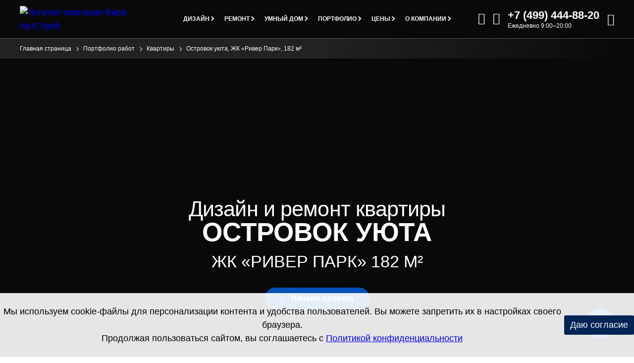

--- FILE ---
content_type: text/html; charset=utf-8
request_url: https://www.eremont.ru/gallery/apartments/dizayn-i-remont-kvartiry-v-zhk-river-park-ostrovok-uyuta/
body_size: 72638
content:
<!DOCTYPE html><html lang=ru-RU><head><style>@font-face {
			font-family: 'FontAwesome';
			src: url('/local/templates/eremont_main_2024/font/fontawesome/fontawesome.eot');
			src: url('/local/templates/eremont_main_2024/font/fontawesome/fontawesome.eot') format('embedded-opentype'), url('/local/templates/eremont_main_2024/font/fontawesome/fontawesome.ttf') format('truetype'), url('/local/templates/eremont_main_2024/font/fontawesome/fontawesome.woff') format('woff'),
				url('/local/templates/eremont_main_2024/font/fontawesome/fontawesome.svg') format('svg');
			font-weight: 400;
			font-style: normal;
			font-display: fallback;
		}
	
	
		@font-face {
			font-family: 'Inter';
			src: url('/local/templates/eremont_main_2024/font/inter/inter-thin.eot');
			src: local('Inter Thin'), local('InterThin'),
				url('/local/templates/eremont_main_2024/font/inter/inter-thin.eot?#iefix') format('embedded-opentype'),
				url('/local/templates/eremont_main_2024/font/inter/inter-thin.woff2') format('woff2'),
				url('/local/templates/eremont_main_2024/font/inter/inter-thin.woff') format('woff'),
				url('/local/templates/eremont_main_2024/font/inter/inter-thin.ttf') format('truetype');
			font-weight: 100;
			font-style: normal;
		}
		@font-face {
			font-family: 'Inter';
			src: url('/local/templates/eremont_main_2024/font/inter/inter-extralight.eot');
			src: local('Inter ExtraLight'), local('InterExtraLight'),
				url('/local/templates/eremont_main_2024/font/inter/inter-extralight.eot?#iefix') format('embedded-opentype'),
				url('/local/templates/eremont_main_2024/font/inter/inter-extralight.woff2') format('woff2'),
				url('/local/templates/eremont_main_2024/font/inter/inter-extralight.woff') format('woff'),
				url('/local/templates/eremont_main_2024/font/inter/inter-extralight.ttf') format('truetype');
			font-weight: 200;
			font-style: normal;
		}
		@font-face {
			font-family: 'Inter';
			src: url('/local/templates/eremont_main_2024/font/inter/inter-light.eot');
			src: local('Inter Light'), local('InterLight'),
				url('/local/templates/eremont_main_2024/font/inter/inter-light.eot?#iefix') format('embedded-opentype'),
				url('/local/templates/eremont_main_2024/font/inter/inter-light.woff2') format('woff2'),
				url('/local/templates/eremont_main_2024/font/inter/inter-light.woff') format('woff'),
				url('/local/templates/eremont_main_2024/font/inter/inter-light.ttf') format('truetype');
			font-weight: 300;
			font-style: normal;
		}
		@font-face {
			font-family: 'Inter';
			src: url('/local/templates/eremont_main_2024/font/inter/inter-regular.eot');
			src: local('Inter Regular'), local('InterRegular'),
				url('/local/templates/eremont_main_2024/font/inter/inter-regular.eot?#iefix') format('embedded-opentype'),
				url('/local/templates/eremont_main_2024/font/inter/inter-regular.woff2') format('woff2'),
				url('/local/templates/eremont_main_2024/font/inter/inter-regular.woff') format('woff'),
				url('/local/templates/eremont_main_2024/font/inter/inter-regular.ttf') format('truetype');
			font-weight: 400;
			font-style: normal;
		}
		@font-face {
			font-family: 'Inter';
			src: url('/local/templates/eremont_main_2024/font/inter/inter-medium.eot');
			src: local('Inter Medium'), local('InterMedium'),
				url('/local/templates/eremont_main_2024/font/inter/inter-medium.eot?#iefix') format('embedded-opentype'),
				url('/local/templates/eremont_main_2024/font/inter/inter-medium.woff2') format('woff2'),
				url('/local/templates/eremont_main_2024/font/inter/inter-medium.woff') format('woff'),
				url('/local/templates/eremont_main_2024/font/inter/inter-medium.ttf') format('truetype');
			font-weight: 500;
			font-style: normal;
		}
		@font-face {
			font-family: 'Inter';
			src: url('/local/templates/eremont_main_2024/font/inter/inter-semibold.eot');
			src: local('Inter SemiBold'), local('InterSemiBold'),
				url('/local/templates/eremont_main_2024/font/inter/inter-semibold.eot?#iefix') format('embedded-opentype'),
				url('/local/templates/eremont_main_2024/font/inter/inter-semibold.woff2') format('woff2'),
				url('/local/templates/eremont_main_2024/font/inter/inter-semibold.woff') format('woff'),
				url('/local/templates/eremont_main_2024/font/inter/inter-semibold.ttf') format('truetype');
			font-weight: 600;
			font-style: normal;
		}
		@font-face {
			font-family: 'Inter';
			src: url('/local/templates/eremont_main_2024/font/inter/inter-bold.eot');
			src: local('Inter Bold'), local('InterBold'),
				url('/local/templates/eremont_main_2024/font/inter/inter-bold.eot?#iefix') format('embedded-opentype'),
				url('/local/templates/eremont_main_2024/font/inter/inter-bold.woff2') format('woff2'),
				url('/local/templates/eremont_main_2024/font/inter/inter-bold.woff') format('woff'),
				url('/local/templates/eremont_main_2024/font/inter/inter-bold.ttf') format('truetype');
			font-weight: 700;
			font-style: normal;
		}
		@font-face {
			font-family: 'Inter';
			src: url('/local/templates/eremont_main_2024/font/inter/inter-extrabold.eot');
			src: local('Inter ExtraBold'), local('InterExtraBold'),
				url('/local/templates/eremont_main_2024/font/inter/inter-extrabold.eot?#iefix') format('embedded-opentype'),
				url('/local/templates/eremont_main_2024/font/inter/inter-extrabold.woff2') format('woff2'),
				url('/local/templates/eremont_main_2024/font/inter/inter-extrabold.woff') format('woff'),
				url('/local/templates/eremont_main_2024/font/inter/inter-extrabold.ttf') format('truetype');
			font-weight: 800;
			font-style: normal;
		}
		@font-face {
			font-family: 'Inter';
			src: url('/local/templates/eremont_main_2024/font/inter/inter-black.eot');
			src: local('Inter Black'), local('InterBlack'),
				url('/local/templates/eremont_main_2024/font/inter/inter-black.eot?#iefix') format('embedded-opentype'),
				url('/local/templates/eremont_main_2024/font/inter/inter-black.woff2') format('woff2'),
				url('/local/templates/eremont_main_2024/font/inter/inter-black.woff') format('woff'),
				url('/local/templates/eremont_main_2024/font/inter/inter-black.ttf') format('truetype');
			font-weight: 900;
			font-style: normal;
		}
	

		@font-face {
			font-family: 'Oswald';
			src: url('/local/templates/eremont_main_2024/font/oswald/oswald-extralight.eot');
			src: local('Oswald ExtraLight'), local('OswaldExtraLight'),
				url('/local/templates/eremont_main_2024/font/oswald/oswald-extralight.eot?#iefix') format('embedded-opentype'),
				url('/local/templates/eremont_main_2024/font/oswald/oswald-extralight.woff2') format('woff2'),
				url('/local/templates/eremont_main_2024/font/oswald/oswald-extralight.woff') format('woff'),
				url('/local/templates/eremont_main_2024/font/oswald/oswald-extralight.ttf') format('truetype');
			font-weight: 200;
			font-style: normal;
		}
		@font-face {
			font-family: 'Oswald';
			src: url('/local/templates/eremont_main_2024/font/oswald/oswald-light.eot');
			src: local('Oswald Light'), local('OswaldLight'),
				url('/local/templates/eremont_main_2024/font/oswald/oswald-light.eot?#iefix') format('embedded-opentype'),
				url('/local/templates/eremont_main_2024/font/oswald/oswald-light.woff2') format('woff2'),
				url('/local/templates/eremont_main_2024/font/oswald/oswald-light.woff') format('woff'),
				url('/local/templates/eremont_main_2024/font/oswald/oswald-light.ttf') format('truetype');
			font-weight: 300;
			font-style: normal;
		}
		@font-face {
			font-family: 'Oswald';
			src: url('/local/templates/eremont_main_2024/font/oswald/oswald-regular.eot');
			src: local('Oswald Regular'), local('OswaldRegular'),
				url('/local/templates/eremont_main_2024/font/oswald/oswald-regular.eot?#iefix') format('embedded-opentype'),
				url('/local/templates/eremont_main_2024/font/oswald/oswald-regular.woff2') format('woff2'),
				url('/local/templates/eremont_main_2024/font/oswald/oswald-regular.woff') format('woff'),
				url('/local/templates/eremont_main_2024/font/oswald/oswald-regular.ttf') format('truetype');
			font-weight: 400;
			font-style: normal;
		}
		@font-face {
			font-family: 'Oswald';
			src: url('/local/templates/eremont_main_2024/font/oswald/oswald-medium.eot');
			src: local('Oswald Medium'), local('OswaldMedium'),
				url('/local/templates/eremont_main_2024/font/oswald/oswald-medium.eot?#iefix') format('embedded-opentype'),
				url('/local/templates/eremont_main_2024/font/oswald/oswald-medium.woff2') format('woff2'),
				url('/local/templates/eremont_main_2024/font/oswald/oswald-medium.woff') format('woff'),
				url('/local/templates/eremont_main_2024/font/oswald/oswald-medium.ttf') format('truetype');
			font-weight: 500;
			font-style: normal;
		}
		@font-face {
			font-family: 'Oswald';
			src: url('/local/templates/eremont_main_2024/font/oswald/oswald-semibold.eot');
			src: local('Oswald SemiBold'), local('OswaldSemiBold'),
				url('/local/templates/eremont_main_2024/font/oswald/oswald-semibold.eot?#iefix') format('embedded-opentype'),
				url('/local/templates/eremont_main_2024/font/oswald/oswald-semibold.woff2') format('woff2'),
				url('/local/templates/eremont_main_2024/font/oswald/oswald-semibold.woff') format('woff'),
				url('/local/templates/eremont_main_2024/font/oswald/oswald-semibold.ttf') format('truetype');
			font-weight: 600;
			font-style: normal;
		}
		@font-face {
			font-family: 'Oswald';
			src: url('/local/templates/eremont_main_2024/font/oswald/oswald-bold.eot');
			src: local('Oswald Bold'), local('OswaldBold'),
				url('/local/templates/eremont_main_2024/font/oswald/oswald-bold.eot?#iefix') format('embedded-opentype'),
				url('/local/templates/eremont_main_2024/font/oswald/oswald-bold.woff2') format('woff2'),
				url('/local/templates/eremont_main_2024/font/oswald/oswald-bold.woff') format('woff'),
				url('/local/templates/eremont_main_2024/font/oswald/oswald-bold.ttf') format('truetype');
			font-weight: 700;
			font-style: normal;
		}

	
		@font-face {
			font-family: 'Champion';
			src: url('/local/templates/eremont_main_2024/font/champion/champion-regular.eot');
			src: local('Champion Regular'), local('ChampionRegular'),
				url('/local/templates/eremont_main_2024/font/champion/champion-regular.eot?#iefix') format('embedded-opentype'),
				url('/local/templates/eremont_main_2024/font/champion/champion-regular.woff2') format('woff2'),
				url('/local/templates/eremont_main_2024/font/champion/champion-regular.woff') format('woff'),
				url('/local/templates/eremont_main_2024/font/champion/champion-regular.ttf') format('truetype');
			font-weight: 400;
			font-style: normal;
		}
		
		
		:root {
			--gap-0:0px;
			--gap-1:4px;
			--gap-2:8px;
			--gap-3:12px;
			--gap-4:16px;
			--gap-5:20px;
			--gap-6:24px;
			--gap-7:28px;
			--gap-8:32px;
			--gap-9:36px;
			--gap-10:40px;
			--gap-11:44px;
			--gap-12:48px;
			--gap-13:52px;
			--gap-14:56px;
			--gap-15:60px;
			--gap-16:64px;
			--gap-17:68px;
			--gap-18:72px;
			--gap-19:76px;
			--gap-20:80px;
			--gap-21:84px;
			--gap-22:88px;
			--gap-23:92px;
			--gap-24:96px;
			--gap-25:100px;
			--gap-26:104px;
			--gap-27:108px;
			--gap-28:112px;
			--gap-29:116px;
			--gap-30:120px;
			--gap-31:124px;
			--gap-32:128px;
			--gap-33:132px;
			--gap-34:136px;
			--gap-35:140px;
			--gap-36:144px;

			--white:#FFFFFF;
			--black:#000000;
			
			--gray-04:#0A0A0B;
			--gray-10:#181A1B;
			--gray-15:#242629;
			--gray-20:#303336;
			--gray-30:#484C51;
			--gray-40:#60656C;
			--gray-50:#787F87;
			--gray-60:#93989F;
			--gray-70:#AEB2B7;
			--gray-80:#C9CCCF;
			--gray-90:#E4E5E7;
			--gray-95:#F1F2F3;
			
			--blue-16:#002554;
			--blue-26:#003A85;
			--blue-36:#0051B8;
			--blue-46:#0067EB;
			--blue-56:#1F81FF;
			--blue-66:#529EFF;
			--blue-76:#85BBFF;
			--blue-86:#B8D7FF;
			--blue-90:#C9DBF1;
			--blue-96:#EBF4FF;
			
			--pink-82:#D1495B;
			
			--red-82:#EC143B;
			
			--green-70:#30B250;
			
			--surface-darkest:var(--gray-04);
			--surface-darker:var(--gray-10);
			--surface-dark:var(--gray-15);
			--surface-medium-dark:var(--gray-20);
			--surface-gray:var(--gray-80);
			--surface-light-gray:var(--gray-90);
			--surface-lightest-gray:var(--gray-95);
			--surface-primary:var(--white);
			--surface-blue:var(--blue-16);


			--text-primary:var(--black);
			--text-primary-on-dark:var(--white);
			--text-secondary:var(--gray-40);
			--text-secondary-on-dark:var(--gray-60);
			--text-secondary-on-blue:rgb(255, 255, 255, 0.7);
			--text-tertiary:var(--gray-60);

        }</style><script data-skip-moving=true>var isAvifAllowed;

    async function supportAVIF() {
        if(document.cookie.indexOf("isAvifAllowed=Y") > -1) {
            //console.log("кука есть")
            isAvifAllowed = true;
            return true;
        } else if(document.cookie.indexOf("isAvifAllowed=N") > -1) {
            //console.log("кука есть")
            isAvifAllowed = false;
            return false;
        } else if(document.cookie.indexOf("isAvifAllowed") == -1) {
            //console.log("нет такой куки")
                var checkAvif = new Image();
                checkAvif.src = 'https://www.eremont.ru/local/templates/eremont_main_2017/img/blank_4_5.avif';

                var date = new Date;
                date.setDate(date.getDate() + 30);
                date = date.toUTCString();

                if (isAvifAllowed == true || isAvifAllowed == false) {
                    return;
                }
            
                checkAvif.onload = async function () {  
                    if(checkAvif.height > 0){
                        document.cookie = "isAvifAllowed=Y; path=/; expires=" + date;
                        //console.log("установили куку Y")
                        isAvifAllowed = true;
                        return true
                    }else{
                        document.cookie = "isAvifAllowed=N; path=/; expires=" + date;
                        //console.log("установили куку N")
                        isAvifAllowed =  false;
                        return false
                    }
                }
        }
          
    }

    supportAVIF()
    console.log(isAvifAllowed);</script><meta content="text/html; charset=UTF-8" http-equiv=Content-Type><meta content=all name=robots><meta content="Дизайн и ремонт квартиры в стиле Современный. Фото проекта «Вира-АртСтрой» - Дизайн и ремонт квартиры в ЖК «Ривер Парк» — Островок уюта" name=description><link href=https://www.eremont.ru/gallery/apartments/dizayn-i-remont-kvartiry-v-zhk-river-park-ostrovok-uyuta/ rel=canonical><script data-skip-moving=true>(function(w, d) {var v = w.frameCacheVars = {"CACHE_MODE":"HTMLCACHE","storageBlocks":[],"dynamicBlocks":[],"AUTO_UPDATE":true,"AUTO_UPDATE_TTL":0,"version":2};var inv = false;if (v.AUTO_UPDATE === false){if (v.AUTO_UPDATE_TTL && v.AUTO_UPDATE_TTL > 0){var lm = Date.parse(d.lastModified);if (!isNaN(lm)){var td = new Date().getTime();if ((lm + v.AUTO_UPDATE_TTL * 1000) >= td){w.frameRequestStart = false;w.preventAutoUpdate = true;return;}inv = true;}}else{w.frameRequestStart = false;w.preventAutoUpdate = true;return;}}var r = w.XMLHttpRequest ? new XMLHttpRequest() : (w.ActiveXObject ? new w.ActiveXObject("Microsoft.XMLHTTP") : null);if (!r) { return; }w.frameRequestStart = true;var m = v.CACHE_MODE; var l = w.location; var x = new Date().getTime();var q = "?bxrand=" + x + (l.search.length > 0 ? "&" + l.search.substring(1) : "");var u = l.protocol + "//" + l.host + l.pathname + q;r.open("GET", u, true);r.setRequestHeader("BX-ACTION-TYPE", "get_dynamic");r.setRequestHeader("X-Bitrix-Composite", "get_dynamic");r.setRequestHeader("BX-CACHE-MODE", m);r.setRequestHeader("BX-CACHE-BLOCKS", v.dynamicBlocks ? JSON.stringify(v.dynamicBlocks) : "");if (inv){r.setRequestHeader("BX-INVALIDATE-CACHE", "Y");}try { r.setRequestHeader("BX-REF", d.referrer || "");} catch(e) {}if (m === "APPCACHE"){r.setRequestHeader("BX-APPCACHE-PARAMS", JSON.stringify(v.PARAMS));r.setRequestHeader("BX-APPCACHE-URL", v.PAGE_URL ? v.PAGE_URL : "");}r.onreadystatechange = function() {if (r.readyState != 4) { return; }var a = r.getResponseHeader("BX-RAND");var b = w.BX && w.BX.frameCache ? w.BX.frameCache : false;if (a != x || !((r.status >= 200 && r.status < 300) || r.status === 304 || r.status === 1223 || r.status === 0)){var f = {error:true, reason:a!=x?"bad_rand":"bad_status", url:u, xhr:r, status:r.status};if (w.BX && w.BX.ready && b){BX.ready(function() {setTimeout(function(){BX.onCustomEvent("onFrameDataRequestFail", [f]);}, 0);});}w.frameRequestFail = f;return;}if (b){b.onFrameDataReceived(r.responseText);if (!w.frameUpdateInvoked){b.update(false);}w.frameUpdateInvoked = true;}else{w.frameDataString = r.responseText;}};r.send();var p = w.performance;if (p && p.addEventListener && p.getEntries && p.setResourceTimingBufferSize){var e = 'resourcetimingbufferfull';var h = function() {if (w.BX && w.BX.frameCache && w.BX.frameCache.frameDataInserted){p.removeEventListener(e, h);}else {p.setResourceTimingBufferSize(p.getEntries().length + 50);}};p.addEventListener(e, h);}})(window, document);</script><script data-skip-moving=true>(function(w, d, n) {var cl = "bx-core";var ht = d.documentElement;var htc = ht ? ht.className : undefined;if (htc === undefined || htc.indexOf(cl) !== -1){return;}var ua = n.userAgent;if (/(iPad;)|(iPhone;)/i.test(ua)){cl += " bx-ios";}else if (/Windows/i.test(ua)){cl += ' bx-win';}else if (/Macintosh/i.test(ua)){cl += " bx-mac";}else if (/Linux/i.test(ua) && !/Android/i.test(ua)){cl += " bx-linux";}else if (/Android/i.test(ua)){cl += " bx-android";}cl += (/(ipad|iphone|android|mobile|touch)/i.test(ua) ? " bx-touch" : " bx-no-touch");cl += w.devicePixelRatio && w.devicePixelRatio >= 2? " bx-retina": " bx-no-retina";if (/AppleWebKit/.test(ua)){cl += " bx-chrome";}else if (/Opera/.test(ua)){cl += " bx-opera";}else if (/Firefox/.test(ua)){cl += " bx-firefox";}ht.className = htc ? htc + " " + cl : cl;})(window, document, navigator);</script><link as=font crossorigin="" href=/local/templates/eremont_main_2024/font/fontawesome/fontawesome.ttf rel=preload type=font/ttf><link as=font crossorigin="" href=/local/templates/eremont_main_2024/font/inter/inter-thin.woff2 rel=preload type=font/woff2><link as=font crossorigin="" href=/local/templates/eremont_main_2024/font/inter/inter-extralight.woff2 rel=preload type=font/woff2><link as=font crossorigin="" href=/local/templates/eremont_main_2024/font/inter/inter-light.woff2 rel=preload type=font/woff2><link as=font crossorigin="" href=/local/templates/eremont_main_2024/font/inter/inter-regular.woff2 rel=preload type=font/woff2><link as=font crossorigin="" href=/local/templates/eremont_main_2024/font/inter/inter-medium.woff2 rel=preload type=font/woff2><link as=font crossorigin="" href=/local/templates/eremont_main_2024/font/inter/inter-semibold.woff2 rel=preload type=font/woff2><link as=font crossorigin="" href=/local/templates/eremont_main_2024/font/inter/inter-bold.woff2 rel=preload type=font/woff2><link as=font crossorigin="" href=/local/templates/eremont_main_2024/font/inter/inter-extrabold.woff2 rel=preload type=font/woff2><link as=font crossorigin="" href=/local/templates/eremont_main_2024/font/inter/inter-black.woff2 rel=preload type=font/woff2><link as=font crossorigin="" href=/local/templates/eremont_main_2024/font/oswald/oswald-extralight.woff2 rel=preload type=font/woff2><link as=font crossorigin="" href=/local/templates/eremont_main_2024/font/oswald/oswald-light.woff2 rel=preload type=font/woff2><link as=font crossorigin="" href=/local/templates/eremont_main_2024/font/oswald/oswald-regular.woff2 rel=preload type=font/woff2><link as=font crossorigin="" href=/local/templates/eremont_main_2024/font/oswald/oswald-medium.woff2 rel=preload type=font/woff2><link as=font crossorigin="" href=/local/templates/eremont_main_2024/font/oswald/oswald-semibold.woff2 rel=preload type=font/woff2><link as=font crossorigin="" href=/local/templates/eremont_main_2024/font/oswald/oswald-bold.woff2 rel=preload type=font/woff2><link as=font crossorigin="" href=/local/templates/eremont_main_2024/font/champion/champion-regular.woff2 rel=preload type=font/woff2><meta content="telephone=no" name=format-detection><meta content="width=device-width,initial-scale=1.0,maximum-scale=2" name=viewport><meta content="улица Берзарина, 23, Москва, Россия, 123154" name=geo.placename><meta content=55.7880120;37.4728050 name=geo.position><meta content="RU-город Москва" name=geo.region><meta content="55.7880120, 37.4728050" name=ICBM><meta content="100000107517157" property="fb:admins"><meta content=aebd33bd6e4fcf29 name=yandex-verification><link href=/apple-touch-icon.png rel=apple-touch-icon sizes=180x180><link href=/favicon-120x120.svg rel=icon sizes=120x120 type=image/svg+xml><link href=/favicon-32x32.png rel=icon sizes=32x32 type=image/png><link href=/favicon-16x16.png rel=icon sizes=16x16 type=image/png><link href=/yandex-manifest.json rel=manifest><link color=#0051B8 href=/safari-pinned-tab.svg rel=mask-icon><meta content="ru_RU" property="og:locale"><meta content="https://www.eremont.ru/gallery/apartments/dizayn-i-remont-kvartiry-v-zhk-river-park-ostrovok-uyuta/" property="og:url"><meta content="Вира-АртСтрой" property="og:site_name"><meta content="Дизайн и ремонт квартиры в ЖК «Ривер Парк» — Островок уюта" property="og:title"><meta content="Дизайн и ремонт квартиры в стиле Современный. Фото проекта «Вира-АртСтрой» - Дизайн и ремонт квартиры в ЖК «Ривер Парк» — Островок уюта" property="og:description"><meta content="website" property="og:type"><meta content="Дизайн и ремонт квартиры в ЖК «Ривер Парк» — Островок уюта" property="twitter:title"><meta content="Дизайн и ремонт квартиры в стиле Современный. Фото проекта «Вира-АртСтрой» - Дизайн и ремонт квартиры в ЖК «Ривер Парк» — Островок уюта" property="twitter:description"><meta content=summary_large_image name=twitter:card><meta content="image/jpeg" property="og:image:type"><meta content="946" property="og:image:width"><meta content="630" property="og:image:height"><meta content="Дизайн и ремонт квартиры в ЖК «Ривер Парк» — Островок уюта" property="og:image:alt"><meta content="https://www.eremont.ru/upload/og/upload/iblock/391/Obshchii-vid.jpg" property="og:image"><meta content="https://www.eremont.ru/upload/og/upload/iblock/391/Obshchii-vid.jpg" property="twitter:image:src"><title>Дизайн и ремонт квартиры в ЖК «Ривер Парк» в стиле Современный. Островок уюта</title><script data-skip-moving=true>(function(m,e,t,r,i,k,a){m[i]=m[i]||function(){(m[i].a=m[i].a||[]).push(arguments)};
   m[i].l=1*new Date();
   for (var j = 0; j < document.scripts.length; j++) {if (document.scripts[j].src === r) { return; }}
   k=e.createElement(t),a=e.getElementsByTagName(t)[0],k.async=1,k.src=r,a.parentNode.insertBefore(k,a)})
   (window, document, "script", "https://mc.yandex.ru/metrika/tag.js", "ym");

   ym(2481037, "init", {
        clickmap:true,
        trackLinks:true,
        accurateTrackBounce:true,
        trackHash:true
   });</script><script data-skip-moving=true>!function(){var t=document.createElement("script");t.type="text/javascript",t.async=!0,t.src='https://vk.com/js/api/openapi.js?169',t.onload=function(){VK.Retargeting.Init("VK-RTRG-1669113-3f5lS"),VK.Retargeting.Hit()},document.head.appendChild(t)}();</script><meta content=7CvTrh10XSDfAXiLA6phFac-S1Ta0z3nCrfEjD5hmck name=google-site-verification><style>.fa{display:inline-block;font:14px/1 FontAwesome;font-size:inherit;text-rendering:auto}.fa-calculator-design:before{content:"\e900"}.fa-calculator-renovation:before{content:"\e901"}.fa-form:before{content:"\e902"}.fa-email:before{content:"\e903"}.fa-email-o:before{content:"\e90f"}.fa-envelope:before{content:"\e912"}.fa-envelope-o:before{content:"\e913"}.fa-phone-back:before{content:"\e904"}.fa-phone-back-o:before{content:"\e910"}.fa-phone-call:before{content:"\e905"}.fa-phone-call-o:before{content:"\e906"}.fa-map-pin:before{content:"\e914"}.fa-search:before{content:"\e907"}.fa-zoom-in:before{content:"\e92b"}.fa-close:before{content:"\e908"}.fa-close-menu:before{content:"\e915"}.fa-menu:before{content:"\e911"}.fa-load:before{content:"\e919"}.fa-camera:before{content:"\e91c"}.fa-clock:before{content:"\e91d"}.fa-wallet:before{content:"\e91e"}.fa-place:before{content:"\e928"}.fa-square:before{content:"\e929"}.fa-style:before{content:"\e92a"}.fa-arrow-long-right:before{content:"\e91f"}.fa-dzen:before{content:"\e909"}.fa-telegram:before{content:"\e90a";margin-left:-2px}.fa-twitter:before{content:"\e90b"}.fa-vk:before{content:"\e90c"}.fa-whatsapp:before{content:"\e90d"}.fa-youtube:before{content:"\e90e"}.fa-rutube:before{content:"\e926"}.fa-rythm:before{content:"\e92f"}.fa-car:before{content:"\e916"}.fa-bus:before{content:"\e917"}.fa-taxi:before{content:"\e918"}.fa-star-o:before{content:"\e91a"}.fa-star:before{content:"\e91b"}.fa-link:before{content:"\e920"}.fa-question:before{content:"\e921"}.fa-quote:before{content:"\e922"}.fa-arrow-line-top:before{content:"\e923"}.fa-check:before{content:"\e924"}.fa-play:before{content:"\e927";margin-right:-4px}.fa-chevron-down:before{content:"\e92c"}.fa-info:before{content:"\e925"}.fa-list:before{content:"\e92d"}.fa-pano:before{content:"\e92e"}
.breadcrumbs{overflow:hidden}.breadcrumbs.bg-transparent{background:-webkit-linear-gradient(0deg,rgb(255 255 255 / .1) 0%,rgb(255 255 255 / .1) 50%,#fff0 100%);background:linear-gradient(90deg,rgb(255 255 255 / .1) 0%,rgb(255 255 255 / .1) 50%,#fff0 100%)}.breadcrumbs-container{mask-image:linear-gradient(90deg,var(--gray-10) 80%,transparent 100%);-webkit-mask-image:linear-gradient(90deg,var(--gray-10) 80%,transparent 100%)}.breadcrumbs.bg-transparent,ul.breadcrumbs-list li:after{position:absolute}.breadcrumbs.bg-transparent{left:0;width:100%;top:78px;z-index:2}.breadcrumbs,ul.breadcrumbs-list li{position:relative}ul.breadcrumbs-list,ul.breadcrumbs-list li:after{display:block}ul.breadcrumbs-list{list-style:none;overflow-x:auto;font-family:'Inter',sans-serif;font-size:12px;font-weight:400;line-height:16px;white-space:nowrap;padding:var(--gap-3) var(--gap-10)}ul.breadcrumbs-list li a{text-decoration:none}ul.breadcrumbs-list li a:hover{text-decoration:underline}ul.breadcrumbs-list li{display:inline;padding-right:var(--gap-6)}ul.breadcrumbs-list li,ul.breadcrumbs-list li a{color:var(--text-secondary)}.breadcrumbs.bg-darker ul.breadcrumbs-list li,.breadcrumbs.bg-darker ul.breadcrumbs-list li a{color:var(--text-secondary-on-dark)}.breadcrumbs.bg-transparent ul.breadcrumbs-list li,.breadcrumbs.bg-transparent ul.breadcrumbs-list li a{color:var(--text-primary-on-dark)}ul.breadcrumbs-list li:after{content:'';right:10px;top:5px;width:6px;height:6px;border-right:1px solid var(--text-secondary);border-top:1px solid var(--text-secondary);-webkit-transform:rotate(45deg);transform:rotate(45deg)}.breadcrumbs.bg-darker ul.breadcrumbs-list li:after{border-right:1px solid var(--text-secondary-on-dark);border-top:1px solid var(--text-secondary-on-dark)}.breadcrumbs.bg-transparent ul.breadcrumbs-list li:after{border-right:1px solid var(--text-primary-on-dark);border-top:1px solid var(--text-primary-on-dark)}ul.breadcrumbs-list li:last-child,ul.breadcrumbs-list li:last-child a,ul.breadcrumbs-list li a:hover{color:var(--text-primary)}.breadcrumbs.bg-darker ul.breadcrumbs-list li:last-child,.breadcrumbs.bg-darker ul.breadcrumbs-list li:last-child a,.breadcrumbs.bg-darker ul.breadcrumbs-list li a:hover,.breadcrumbs.bg-transparent ul.breadcrumbs-list li:last-child,.breadcrumbs.bg-transparent ul.breadcrumbs-list li:last-child a,.breadcrumbs.bg-transparent ul.breadcrumbs-list li a:hover{color:var(--text-primary-on-dark)}ul.breadcrumbs-list li:last-child:after{display:none}@media (max-width:1250px){.breadcrumbs.bg-transparent{top:65px}}@media (max-width:767px){ul.breadcrumbs-list{padding:var(--gap-3) var(--gap-4)}}
*,:after,:before{-webkit-box-sizing:border-box;-moz-box-sizing:border-box;box-sizing:border-box}a,abbr,acronym,address,applet,article,aside,audio,b,big,blockquote,body,canvas,caption,center,cite,code,dd,del,details,dfn,div,dl,dt,em,embed,fieldset,figcaption,figure,footer,form,h1,h2,h3,h4,h5,h6,header,hgroup,html,i,iframe,img,ins,kbd,label,legend,li,mark,menu,nav,object,ol,output,p,pre,q,ruby,s,samp,section,small,span,strike,strong,sub,summary,sup,table,tbody,td,tfoot,th,thead,time,tr,tt,u,ul,var,video{margin:0;padding:0;border:0;outline:0;font-weight:inherit;font-style:inherit;font-size:100%;font-family:inherit;vertical-align:baseline}article,aside,details,figcaption,figure,footer,header,hgroup,menu,nav,section{display:block}ol,ul{list-style:none}body{font-family:'Inter',sans-serif;line-height:1.5;font-size:18px;font-style:normal;font-weight:400;background-color:var(--surface-primary);color:var(--text-primary);-moz-osx-font-smoothing:grayscale;-webkit-font-smoothing:antialiased;text-rendering:auto;position:relative}.row{margin-right:-16px;margin-left:-16px}.nom-row{margin-right:0;margin-left:0}.container-row,.col-lg-1,.col-lg-10,.col-lg-11,.col-lg-12,.col-lg-2,.col-lg-3,.col-lg-4,.col-lg-5,.col-lg-6,.col-lg-7,.col-lg-8,.col-lg-9,.col-md-1,.col-md-10,.col-md-11,.col-md-12,.col-md-2,.col-md-3,.col-md-4,.col-md-5,.col-md-6,.col-md-7,.col-md-8,.col-md-9,.col-sm-1,.col-sm-10,.col-sm-11,.col-sm-12,.col-sm-2,.col-sm-3,.col-sm-4,.col-sm-5,.col-sm-6,.col-sm-7,.col-sm-8,.col-sm-9,.col-xs-1,.col-xs-10,.col-xs-11,.col-xs-12,.col-xs-2,.col-xs-3,.col-xs-4,.col-xs-5,.col-xs-6,.col-xs-7,.col-xs-8,.col-xs-9{position:relative;min-height:1px;padding-right:16px;padding-left:16px}.nom-row>div[class*="col-"],.nom-row>div[class^="col-"]{padding-left:0;padding-right:0}.col-xs-1,.col-xs-10,.col-xs-11,.col-xs-12,.col-xs-2,.col-xs-3,.col-xs-4,.col-xs-5,.col-xs-6,.col-xs-7,.col-xs-8,.col-xs-9{float:left}.clearfix:after,.clearfix:before,.container:after,.container:before,.row:after,.row:before,.nom-row:after,.nom-row:before{display:table;content:" "}.clearfix:after,.container:after,.row:after,.nom-row:after{clear:both}.col-xs-12{width:100%}.col-xs-11{width:91.66666667%}.col-xs-10{width:83.33333333%}.col-xs-9{width:75%}.col-xs-8{width:66.66666667%}.col-xs-7{width:58.33333333%}.col-xs-6{width:50%}.col-xs-5{width:41.66666667%}.col-xs-4{width:33.33333333%}.col-xs-3{width:25%}.col-xs-2{width:16.66666667%}.col-xs-1_5{width:12.5%}.col-xs-1{width:8.33333333%}@media (min-width:768px){.col-sm-1,.col-sm-10,.col-sm-11,.col-sm-12,.col-sm-2,.col-sm-3,.col-sm-4,.col-sm-5,.col-sm-6,.col-sm-7,.col-sm-8,.col-sm-9{float:left}.col-sm-12{width:100%}.col-sm-11{width:91.66666667%}.col-sm-10{width:83.33333333%}.col-sm-9{width:75%}.col-sm-8{width:66.66666667%}.col-sm-7{width:58.33333333%}.col-sm-6{width:50%}.col-sm-5{width:41.66666667%}.col-sm-4{width:33.33333333%}.col-sm-3{width:25%}.col-sm-2{width:16.66666667%}.col-sm-1_5{width:12.5%}.col-sm-1{width:8.33333333%}.flex-row-sm{display:flex;flex-wrap:wrap}}@media (min-width:992px){.col-md-1,.col-md-10,.col-md-11,.col-md-12,.col-md-2,.col-md-3,.col-md-4,.col-md-5,.col-md-6,.col-md-7,.col-md-8,.col-md-9{float:left}.col-md-12{width:100%}.col-md-11{width:91.66666667%}.col-md-10{width:83.33333333%}.col-md-9{width:75%}.col-md-8{width:66.66666667%}.col-md-7{width:58.33333333%}.col-md-6{width:50%}.col-md-5{width:41.66666667%}.col-md-4{width:33.33333333%}.col-md-3{width:25%}.col-md-2{width:16.66666667%}.col-md-1_5{width:12.5%}.col-md-1{width:8.33333333%}.flex-row-md{display:flex;flex-wrap:wrap}}@media (min-width:1200px){.col-lg-1,.col-lg-10,.col-lg-11,.col-lg-12,.col-lg-2,.col-lg-3,.col-lg-4,.col-lg-5,.col-lg-6,.col-lg-7,.col-lg-8,.col-lg-9{float:left}.col-lg-12{width:100%}.col-lg-11{width:91.66666667%}.col-lg-10{width:83.33333333%}.col-lg-9{width:75%}.col-lg-8{width:66.66666667%}.col-lg-7{width:58.33333333%}.col-lg-6{width:50%}.col-lg-5{width:41.66666667%}.col-lg-4{width:33.33333333%}.col-lg-3{width:25%}.col-lg-2{width:16.66666667%}.col-lg-1_5{width:12.5%}.col-lg-1{width:8.33333333%}.flex-row-lg{display:flex;flex-wrap:wrap}}@media (min-width:1200px){.hidden-lg{display:none!important}}@media (min-width:992px) and (max-width:1199px){.hidden-md{display:none!important}}@media (min-width:768px) and (max-width:991px){.hidden-sm{display:none!important}}@media (max-width:767px){.hidden-xs{display:none!important}}.container{width:100%;margin:0 auto}@media (min-width:768px){.container{width:736px;padding-right:0;padding-left:0}}@media (min-width:868px){.container{width:836px}}@media (min-width:992px){.container{width:960px}}@media (min-width:1050px){.container{width:1018px}}@media (min-width:1250px){.container{width:1197px}}@media (min-width:1350px){.container{width:1297px}}@media (min-width:1550px){.container{width:1497px}}@media (min-width:1750px){.container{width:1697px}}@media (min-width:1022px){.inner_page .sidebar-container .container:not(.heading-container){padding-left:var(--gap-10);padding-right:var(--gap-10)}}@media (min-width:1022px) and (max-width:1400px){.inner_page .sidebar-container .container{max-width:100%}}@media (min-width:1400px){.inner_page .sidebar-container .container:not(.heading-container){max-width:100%}}@media (min-width:1550px){.inner_page .sidebar-container .container:not(.heading-container){padding-left:var(--gap-20);padding-right:var(--gap-20)}}@media (min-width:2250px){.inner_page .sidebar-container .container:not(.heading-container){padding-left:0;padding-right:0}}.wrapper{position:relative}@media (min-width:1250px){.main{background-color:var(--surface-primary);position:relative;z-index:1}}.bg-darkest{background-color:var(--surface-darkest)}.bg-darker{background-color:var(--surface-darker)}.bg-dark{background-color:var(--surface-dark)}.bg-medium-dark{background-color:var(--surface-medium-dark)}.bg-primary{background-color:var(--surface-primary)}.bg-light-gray{background-color:var(--surface-light-gray)}.bg-lightest-gray{background-color:var(--surface-lightest-gray)}.bg-white{background-color:var(--white)}.bg-blue{background-color:var(--surface-blue)}.bg-black{background-color:var(--black)}.btn,body .b24-form .b24-form-btn{border:1px solid var(--blue-36);color:var(--white);background-color:var(--blue-36);padding:0 var(--gap-8);height:44px;line-height:42px;text-align:center;display:inline-block;text-decoration:none!important;font-family:'Inter',sans-serif;font-size:16px;font-weight:600;-webkit-transition:all 0.5s;transition:all 0.5s;border-radius:36px;-webkit-border-radius:36px}.btn-big{height:66px;line-height:64px}.btn-fa{position:relative;padding-left:var(--gap-13)}.btn-big.btn-fa{padding-left:var(--gap-21)}.btn-fa:before{display:inline-block;font-family:'FontAwesome';position:absolute;top:50%;left:var(--gap-8);line-height:1;font-size:10px;font-weight:400;margin-top:-4px}.btn-big.btn-fa:before{font-size:40px;margin-top:-20px}.btn-inverse{background-color:#fff0;color:var(--black)}.btn-dark-blue{border:1px solid var(--blue-16);color:var(--white);background-color:var(--blue-16)}.btn-inverse.btn-dark-blue{color:var(--blue-16);background-color:#fff0}.btn-dark-gray{border:1px solid var(--gray-15);color:var(--white);background-color:var(--gray-15)}.btn-inverse.btn-dark-gray{color:var(--gray-15);background-color:#fff0}.btn-ghost{border:1px solid #fff0;color:var(--white);background-color:rgb(255 255 255 / .1)}.btn-inverse.btn-ghost{background-color:#fff0;border:1px solid rgb(255 255 255 / .1)}.btn-white{border:1px solid var(--white);color:var(--blue-36);background-color:var(--white)}.btn-inverse.btn-white{color:var(--white);background-color:#fff0}.btn-white-black{border:1px solid var(--white);color:var(--black);background-color:var(--white)}.btn-inverse.btn-white-black{color:var(--white);background-color:#fff0}.btn-black{border:1px solid var(--black);color:var(--white);background-color:var(--black)}.btn-inverse.btn-black{color:var(--black);background-color:#fff0}.btn-inverse:hover,.btn-white:hover,.btn-inverse.btn-white:hover,.btn-white-black:hover,.btn-inverse.btn-white-black:hover,.btn-black:hover,.btn-inverse.btn-black:hover,.btn-dark-blue:hover,.btn-inverse.btn-dark-blue:hover,.btn-dark-gray:hover,.btn-inverse.btn-dark-gray:hover{border:1px solid var(--blue-36);color:var(--white);background-color:var(--blue-36)}.btn-ghost:hover,.btn-inverse.btn-ghost:hover{border:1px solid #fff0;color:var(--white);background-color:rgb(255 255 255 / .2)}.btn.disabled,.btn-loader.disabled{position:relative;overflow:hidden}.btn.disabled:after,.btn-loader.disabled:after{content:'';position:absolute;top:0;bottom:0;left:-46px;right:0;z-index:2;background-image:-webkit-repeating-linear-gradient(145deg,var(--gray-70) 1px,var(--gray-90) 2px,var(--gray-90) 11px,var(--gray-70) 12px,var(--gray-70) 20px);background-image:repeating-linear-gradient(-55deg,var(--gray-70) 1px,var(--gray-90) 2px,var(--gray-90) 11px,var(--gray-70) 12px,var(--gray-70) 20px);opacity:.6;-webkit-animation-name:btn-loader;-webkit-animation-duration:1s;-webkit-animation-timing-function:linear;-webkit-animation-iteration-count:infinite;animation-name:btn-loader;animation-duration:1s;animation-timing-function:linear;animation-iteration-count:infinite}@-webkit-keyframes btn-loader{from{-webkit-transform:translateX(0)}to{-webkit-transform:translateX(46px)}}@keyframes btn-loader{from{transform:translateX(0)}to{transform:translateX(46px)}}.btns{overflow:hidden}.btns a{float:left;margin-right:var(--gap-2);margin-bottom:var(--gap-2)}.btns-center{display:flex;display:-webkit-flex;flex-wrap:wrap;justify-content:center}h3{font-family:'Oswald',sans-serif;font-size:43px;font-style:normal;font-weight:500;line-height:48px;letter-spacing:-.86px}.text>*{margin-bottom:var(--gap-6)}.text>*:last-child{margin-bottom:0}.text ul{list-style:disc}.text ol{list-style:numeric}.text ul,.text ol{padding-left:var(--gap-16)}.text li+li{margin-top:var(--gap-6)}.text p,.text ul,.text ol{line-height:24px}.text h2,.text h3{font-family:'Oswald',sans-serif;font-size:43px;font-style:normal;font-weight:500;line-height:48px;letter-spacing:-.86px}@media (max-width:1550px){.text ul,.text ol{padding-left:var(--gap-10)}}.slick-container{overflow-x:scroll;white-space:nowrap}.slick-item:not(.slick-slide){display:inline-block}.bg-dark .slick-dots li button:before,.bg-darker .slick-dots li button:before,.bg-darkest .slick-dots li button:before,.bg-dark .slick-dots li.slick-active button:before,.bg-darker .slick-dots li.slick-active button:before,.bg-darkest .slick-dots li.slick-active button:before{background-color:var(--white)}.slick-prev.slick-disabled,.slick-next.slick-disabled{z-index:-1}@media (min-width:1250px){.top_header-logo,.top_header-info,.top_header-info-item,.top_header-menu,.top_header-menu ul.menu>li,.top_menu_inner-list{display:inline-block}.top_header-inner,.top_header-info{display:flex;display:-webkit-flex;align-items:center;justify-content:space-between}.top_header-info-item a,.top_header-info-item a:hover,.top_header-logo a,.top_header-logo a:hover,.top_header-menu a,.top_header-menu a:hover{text-decoration:none}.top_header,.top_header-logo a,.top_header-logo img,.top_header-info-phone a,.top_header-info-phone>span,.top_header-menu ul.menu .top_menu_inner,.top_menu_inner-list li,.top_menu_inner-contacts .btn,.top_menu_inner-contacts-map a,.top_menu_inner-contacts-map img,.top_header.hover:before,.top_header-menu ul.menu>li>a.active:after,.top_header-menu ul.menu>li:hover>a:after{width:100%}.top_header,.top_header-menu ul.menu>li{height:78px}.top_header,.top_header-info-feedback i,.top_header-menu ul.menu .top_menu_inner,.top_menu_inner-title,.top_menu_inner-logo,.top_header-menu ul.menu>li>a:before,.top_menu_inner-list li a:before,.top_header-menu ul.menu>li>a.active:after,.top_header-menu ul.menu>li:hover>a:after{position:absolute}.top_menu_inner-title,.top_header,.top_menu_inner-logo,.top_header.hover:before{left:0;top:0}.top_header{z-index:119;border-bottom:1px solid rgb(255 255 255 / .3)}.top_header-container{background-color:rgb(10 10 11 / .3)}.top_header.active .top_header-container,.top_header.scroll .top_header-container,.top_header-menu ul.menu .top_menu_inner{background-color:var(--white)}.top_header-container{z-index:2}.top_header.scroll,.top_header.hover:before{position:fixed}.top_header.scroll{transform:translateY(-100%);-webkit-transform:translateY(-100%);border-bottom:1px solid var(--gray-90)}.top_header.scroll.visible{transform:translateY(0);-webkit-transform:translateY(0);-webkit-transition:transform 0.3s ease-in-out;transition:transform 0.3s ease-in-out}.top_header.hover:before{content:'';height:100vh;background-color:rgb(10 10 11 / .5);z-index:1}.top_header-info-feedback a,.top_header-container,.top_header-inner,.top_header-menu ul.menu>li>a,.top_menu_inner-content,.top_menu_inner-list li a{position:relative}.top_header-container,.top_header-inner{height:100%}.top_header-inner,.top_menu_inner-container{padding:0 var(--gap-10)}.top_header-logo,.top_header-info-item,.top_header-menu,.top_header-menu ul.menu>li,.top_menu_inner-list{float:left}.top_header-info{float:right}.top_header-logo{width:266px}.top_header-logo a,.top_header-logo img{height:auto}.top_header-logo img.dark,.top_header.active .top_header-logo img.light,.top_header-menu-toggler-mobile,.top_header-menu ul.menu .top_menu_inner,.top_menu_inner-list li .top_menu_inner-contacts a:before,.top_header-info-phone i,.top_menu_item-logo,.top_header-menu-footer{display:none}.top_header-logo a,.top_header-logo img.light,.top_header-info-feedback a,.top_header-info-feedback span,.top_header-info-search a,.top_header-info-phone a,.top_header-info-phone>span,.top_header-info-search i,.top_header-menu ul.menu,.top_header-menu ul.menu>li>a,.top_menu_inner-list li,.top_header.active .top_header-logo img.dark,.top_header-menu ul.menu>li:hover .top_menu_inner,.top_menu_inner-title svg,.top_menu_inner-title-text span,.top_menu_inner-contacts-map a,.top_menu_inner-contacts-map img{display:block}.top_header-info-item+.top_header-info-item{margin-left:var(--gap-4)}.top_header-info-item,.top_header-info-item a,.top_header-menu ul.menu>li>a{color:var(--text-primary-on-dark)}.top_header-info-feedback a{padding-left:36px}.top_header-info-search i,.top_header-info-feedback i{font-size:24px}.top_header-info-feedback i{line-height:1;top:5px;left:0;z-index:1}.top_header-info-phone>span,.top_header-info-feedback span,.top_header-menu,.top_header-menu a{font-family:'Inter',sans-serif}.top_header-info-feedback span{font-size:13px;line-height:16px}.top_header-info-phone a{font-family:'Oswald',sans-serif;font-size:22px;font-weight:700;line-height:1}.top_header-info-phone>span{font-size:12px;line-height:1;margin-top:var(--gap-1)}.top_header-menu ul{list-style:none;padding:0;margin:0}.top_header-menu ul.menu>li{padding:32px 44px 32px 28px}.top_header-menu ul.menu>li>a{line-height:1;text-align:center;font-size:14px;font-weight:700;letter-spacing:.84px;text-transform:uppercase}.top_header-menu ul.menu>li>a:before{content:'';width:7px;height:7px;border-right:2px solid var(--text-primary-on-dark);border-top:2px solid var(--text-primary-on-dark);-webkit-transform:rotate(45deg);transform:rotate(45deg);right:-16px;top:2px}.top_header-menu ul.menu>li>a.active:after,.top_header-menu ul.menu>li:hover>a:after{content:'';left:0;bottom:-32px;z-index:101}.top_header-menu ul.menu>li>a.active:after{border-bottom:4px solid var(--text-primary-on-dark)}.top_header-menu ul.menu>li:hover>a:before{-webkit-transform:rotate(135deg);transform:rotate(135deg);top:1px}.top_menu_inner-submenu,.top_header-menu ul.menu .top_menu_inner{overflow:hidden}.top_header-menu ul.menu .top_menu_inner{padding:var(--gap-20) 0;top:100%;left:0;min-width:250px;z-index:100;border-top:1px solid var(--gray-90);border-bottom:1px solid var(--gray-90)}.top_menu_inner-content{padding-left:532px}.top_menu_inner-title{width:500px;padding-left:64px}.top_menu_inner-title svg{width:40px;height:auto}.top_menu_inner-title-text{font-size:27px;font-weight:400;line-height:32px;color:var(--text-secondary)}.top_menu_inner-name{font-size:34px;font-weight:700;line-height:40px}.top_header-menu ul.top_menu_inner-list{width:33.33333%;padding-right:var(--gap-8)}.top_menu_inner-list li{padding:var(--gap-2) 0}.top_menu_inner-list li a:not(.btn){padding-left:24px;font-size:16px;font-weight:500;line-height:24px}.top_menu_inner-list li a.b{font-weight:700}.top_menu_inner-list li a:before{content:'—';left:0;top:2px;line-height:1}.top_menu_inner-title-text .btn{width:290px;max-width:100%;margin-top:var(--gap-6)}.top_menu_inner-list li .top_menu_inner-contacts a:not(.btn){padding-left:0}.top_menu_inner-contacts-item i{color:var(--blue-26);margin-right:var(--gap-2);vertical-align:middle}.top_menu_inner-contacts-map img{height:auto}.top_menu_inner-contacts-map .btn{margin-top:var(--gap-4)}.top_header.active .top_header-info-item,.top_header.active .top_header-info-item a,.top_header.active .top_header-menu ul.menu>li>a,.top_menu_inner-name,.top_menu_inner-list li a{color:var(--text-primary)}.top_header.active .top_header-menu ul.menu>li>a:before{border-right:2px solid var(--text-primary);border-top:2px solid var(--text-primary)}.top_header-menu ul.menu>li:hover>a:after,.top_header.active .top_header-menu ul.menu>li>a.active:after{border-bottom:4px solid var(--text-primary)}}@media (min-width:1550px) and (max-width:1750px){.top_header-menu ul.menu>li>a{font-size:12px}.top_header-menu ul.menu>li{padding:32px 25px 32px 25px}.top_menu_inner-content{padding-left:412px}.top_menu_inner-title{width:380px}}@media (min-width:1250px) and (max-width:1550px){.top_header-menu ul.menu>li>a{font-size:12px}.top_header-menu ul.menu>li{padding:32px 15px 32px 15px}.top_header-menu ul.menu>li>a:before{right:-8px}.top_header-menu ul.menu>li:hover>a:before{right:-16px}.top_header-info-feedback a{padding-left:0}.top_header-info-feedback span{display:none}.top_header-info-feedback i{position:static}.top_header-menu ul.menu>li>a{letter-spacing:0}.top_menu_inner-content{padding-left:352px}.top_menu_inner-title{width:320px}.top_header-menu ul.top_menu_inner-list{padding-right:var(--gap-4)}.top_menu_inner-list li a:not(.btn){font-size:14px;line-height:20px}}@media (max-width:1250px){.top_header-inner{display:flex;display:-webkit-flex;align-items:center;justify-content:space-between;padding:var(--gap-3) var(--gap-4)}.top_header-menu-toggler-mobile a,.top_header-menu-toggler-mobile a:hover,.top_header-menu a,.top_header-menu a:hover,.top_header-info-item a,.top_header-info-item a:hover,.top_header-logo a,.top_header-logo a:hover,.top_header-menu-footer-phone a,.top_header-menu-footer-phone a:hover,.top_header-menu-footer-email a,.top_header-menu-footer-email a:hover{text-decoration:none}.top_header,.top_menu_item-logo,.top_header-menu ul.menu>li>a:before,.top_menu_inner-list li a:before{position:absolute}.top_header,.top_header-logo img,.top_header-menu,.top_menu_inner-title-text .btn,.top_menu_inner-list li,.top_menu_inner-contacts-map a,.top_menu_inner-contacts-map img,.top_header-menu-footer-search form input,.top_header-menu-footer-search form,.top_menu_inner-container.container{width:100%}.top_header,.top_header-menu{top:0;left:0}.top_header{z-index:101;box-shadow:0 4px 32px 0 rgb(0 0 0 / .1)}.top_header-container{background-color:rgb(255 255 255 / .85);backdrop-filter:blur(10px)}.top_header.hover .top_header-container{background-color:var(--surface-darkest)}.top_header.scroll,.top_header.hover:before,.top_header-menu{position:fixed}.top_header-menu ul.menu>li>a,.top_menu_inner-list li a,.top_header-menu-footer-search form{position:relative}.top_header.scroll{transform:translateY(-100%);-webkit-transform:translateY(-100%)}.top_header.scroll.visible{transform:translateY(0);-webkit-transform:translateY(0);-webkit-transition:transform 0.3s ease-in-out;transition:transform 0.3s ease-in-out}.top_header-logo a,.top_header-logo img,.top_menu_item-logo svg,.top_menu_inner-contacts-map a,.top_menu_inner-contacts-map img{height:auto}.top_header-logo a,.top_header.hover .top_header-logo img.light,.top_header-logo img.dark,.top_header-menu-toggler-mobile a,.top_header-info-phone a,.top_header.hover .top_header-menu,.top_header.hover .top_header-menu,.top_header-menu ul.menu>li>a,.top_menu_item-logo svg,.top_header-menu ul.menu>li.open .top_menu_inner,.top_menu_inner-title-text .btn,.top_menu_inner-list li,.top_menu_inner-contacts-map a,.top_menu_inner-contacts-map img,.top_header-menu-footer-phone .worktime,.top_header-menu-footer-search form input{display:block}.top_header-info,.top_header.hover .top_header-menu-toggler-mobile a:before,.top_header-socials-btns,.top_header-socials-btns a,.top_header-menu-footer-search form{display:inline-block}.top_header-logo{width:213px}.top_header-logo,.top_header-menu-toggler-mobile,.top_header-info{z-index:2}.top_header.hover .top_header-logo img.dark,.top_header-logo img.light,.top_header-info-phone>span,.top_header-info-phone b,.top_header-info-feedback,.top_header-info-search,.top_header.hover .top_header-menu-toggler-mobile i,.top_menu_inner,.top_header-menu,.top_menu_inner-logo,.top_menu_inner-name,.top_menu_inner-list:empty,.top_menu_inner-list li .top_menu_inner-contacts a:before{display:none}.top_header-menu-toggler-mobile a,.top_header-info-phone a,.top_header-menu ul.menu>li.open>a,.top_menu_inner-list li a{color:var(--text-primary)}.top_header-menu-toggler-mobile a:before{content:"\e911";font-family:FontAwesome}.top_header.hover .top_header-menu-toggler-mobile a:before{content:"\e915"}.top_header-menu-toggler-mobile a,.top_header-info-phone a{font-size:24px;line-height:1}.top_header.hover .top_header-menu-toggler-mobile a,.top_header.hover .top_header-info-phone a,.top_header-menu ul.menu>li>a,.top_header-menu-footer-phone a,.top_header-menu-footer-email a,.top_header-menu-footer-search form input,.top_header-socials-btns a,.top_header-menu-footer-search form button i{color:var(--text-primary-on-dark)}.top_header-menu{height:100vh;padding-top:64px;z-index:1}.top_header-menu-container{height:100%;overflow-y:scroll}.top_header-menu-container,.top_header-menu-footer-search form input{background-color:var(--surface-dark)}.top_header-menu ul{list-style:none;padding:0;margin:0}.top_header-menu ul.menu>li{border-bottom:1px solid rgb(255 255 255 / .15)}.top_header-menu,.top_header-menu a,.top_header-menu-footer-phone .worktime,.top_header-menu-footer-worktime{font-family:'Inter',sans-serif}.top_header-menu ul.menu>li>a{font-size:16px;font-weight:700;line-height:24px;padding:var(--gap-3) 52px var(--gap-3) 52px}.top_menu_item-logo{top:var(--gap-3);left:var(--gap-4)}.top_menu_item-logo svg{width:24px;fill:var(--text-primary-on-dark)}.top_header-menu ul.menu>li.open .top_menu_item-logo svg{fill:var(--text-primary)}.top_header-menu ul.menu>li>a:before{content:'';width:9px;height:9px;border-right:2px solid var(--text-primary-on-dark);border-top:2px solid var(--text-primary-on-dark);-webkit-transform:rotate(45deg);transform:rotate(45deg);top:var(--gap-5);right:var(--gap-4);margin-top:-1px}.top_header-menu ul.menu>li.open>a:before{border-right:2px solid var(--text-primary);border-top:2px solid var(--text-primary);-webkit-transform:rotate(135deg);transform:rotate(135deg)}.top_header-menu ul.menu>li.open>a,.top_menu_inner-title{background-color:var(--surface-light-gray)}.top_header-menu ul.menu>li.open>a{padding:var(--gap-3) 52px 0 52px}.top_menu_inner{background-color:var(--white)}.top_menu_inner-title{padding:0 52px var(--gap-4) 52px}.top_menu_inner-title-text .btn{margin-top:var(--gap-4)}.top_menu_inner-title-text span{font-size:20px;font-weight:400;line-height:24px;color:var(--text-secondary)}.top_header-menu ul.top_menu_inner-list{padding:var(--gap-1) 0 var(--gap-2) 0}.top_menu_inner-list li{padding:var(--gap-2) var(--gap-9)}.top_menu_inner-list li a:not(.btn){font-size:16px;font-weight:500;line-height:24px;padding-left:24px}.top_menu_inner-list li a.b{font-weight:700}.top_menu_inner-list li a:before{content:"—";left:0;top:2px;line-height:1}.top_menu_inner-list+.top_menu_inner-list{border-top:1px solid var(--gray-80)}.top_menu_inner-list li .top_menu_inner-contacts a:not(.btn){padding-left:0}.top_menu_inner-contacts-item i{color:var(--blue-26);margin-right:var(--gap-2);vertical-align:middle}.top_menu_inner-contacts-map .btn{margin-top:var(--gap-4)}.top_header-menu-footer{padding:var(--gap-6) var(--gap-4)}.top_header-menu-footer,.top_header-menu-footer-search form button,.top_header-socials-btns a{text-align:center}.top_header-menu-footer-item+.top_header-menu-footer-item{margin-top:var(--gap-4)}.top_header-menu-footer-phone a{font-family:'Oswald',sans-serif;font-size:24px;font-weight:700;line-height:1}.top_header-menu-footer-phone a i,.top_header-menu-footer-email a i{margin-right:var(--gap-2)}.top_header-menu-footer-phone a i{font-size:20px}.top_header-menu-footer-phone .worktime,.top_header-menu-footer-worktime{font-size:14px;font-weight:400;line-height:20px}.top_header-menu-footer-phone .worktime,.top_header-menu-footer-search form input::placeholder,.top_header-menu-footer-worktime{color:var(--text-secondary-on-dark)}.top_header-menu-footer-email a{font-size:16px;font-weight:500;line-height:24px}.top_header-menu-footer-email a i{font-size:16px}.top_header-menu-footer-search form input,.top_header-menu-footer-search form input:hover,.top_header-menu-footer-search form input:focus,.top_header-menu-footer-search form button,.top_header-menu-footer-search form button:hover,.top_header-menu-footer-search form button:focus{outline:none}.top_header-menu-footer-search form,.top_menu_inner-title-text .btn{max-width:325px}.top_header-menu-footer-search form input{border-radius:36px;-webkit-border-radius:36px;padding:var(--gap-4) 72px var(--gap-4) var(--gap-6);border:1px solid rgb(147 152 159 / .3);height:48px}.top_header-menu-footer-search form button i{font-size:16px;line-height:46px}.top_header-menu-footer-search form button,.top_header-socials-btns a{background-color:rgb(255 255 255 / .1)}.top_header-menu-footer-search form button:hover,.top_header-socials-btns a:hover{background-color:rgb(255 255 255 / .2)}.top_header-menu-footer-search form button{border-radius:0 36px 36px 0;-webkit-border-radius:0 36px 36px 0;position:absolute;top:1px;right:1px;z-index:1;width:64px;padding:0;border-left:1px solid rgb(147 152 159 / .3);border-top:none;border-bottom:none;border-right:none;cursor:pointer;height:46px}.top_header-socials-btns a,.top_header-menu-footer-search form button{-webkit-transition:all 0.5s;transition:all 0.5s}.top_header-socials-btns{overflow:hidden}.top_header-socials-btns a{float:left;width:40px;height:40px;border-radius:50%;-webkit-border-radius:50%}.top_header-socials-btns a i{font-size:20px;line-height:40px}.top_header-socials-btns a+a{margin-left:var(--gap-2)}}.footer,.footer-logo img,.footer-logo a,.footer-callback-btns a,.footer-feedback-btns a,.footer-feedback-btns span,.footer-search form input,.footer-ratings-label img,.footer-callback-phone a,.footer-callback-phone>span{width:100%}.footer-logo img,.footer-logo a,.footer-callback-btns a,.footer-feedback-btns a,.footer-feedback-btns span,.footer-search form input,.footer-ratings-label img,.footer-callback-phone a,.footer-callback-phone>span{display:block}.footer-container{padding:var(--gap-30) 0}.footer-top-item-inner{padding-right:var(--gap-20)}.footer-top-item:last-child .footer-top-item-inner{padding-right:0}.footer-widget+.footer-widget{margin-top:var(--gap-8)}.footer-widget-item+.footer-widget-item,.footer-widget-title+.footer-widget-content{margin-top:var(--gap-6)}.footer-bottom,.footer-callback-phone .worktime,.footer-widget-title,.footer-worktime-item-title,.footer-worktime-item-content{font-family:'Inter',sans-serif}.footer-logo img,.footer-ratings-label img{height:auto}.footer-callback-phone a,.footer-callback-phone .worktime,.footer-widget-title,.footer-search form input,.footer-search form button,.footer-worktime-item-content,.footer-socials-btns a{color:var(--text-primary-on-dark)}.footer-widget-title{font-size:18px;font-weight:700;line-height:24px;text-transform:uppercase}.footer-callback-phone a,.footer-callback-phone a:hover{text-decoration:none}.footer-callback-phone a{font-family:'Oswald',sans-serif;font-size:34px;font-weight:700;line-height:1}.footer-callback-phone a i{margin-right:var(--gap-2);font-size:28px}.footer-callback .worktime{font-size:16px;font-weight:400;line-height:24px}.footer-callback-btns a+a,.footer-feedback-btns span+span{margin-top:var(--gap-4)}.footer-search form{position:relative}.footer-search form input{border-radius:36px;-webkit-border-radius:36px;padding:var(--gap-4) 72px var(--gap-4) var(--gap-6);background-color:var(--surface-darkest);border:1px solid rgb(147 152 159 / .3);font-size:16px}.footer-search form input,.footer-socials-btns a{height:48px}.footer-search form button,.footer-socials-btns a{background-color:rgb(255 255 255 / .1)}.footer-search form button{border-radius:0 36px 36px 0;-webkit-border-radius:0 36px 36px 0;position:absolute;top:1px;right:1px;z-index:1;width:64px;padding:0;border-left:1px solid rgb(147 152 159 / .3);border-top:none;border-bottom:none;border-right:none;cursor:pointer;height:46px}.footer-socials-btns a,.footer-search form button{-webkit-transition:all 0.5s;transition:all 0.5s}.footer-search form button:hover,.footer-socials-btns a:hover{background-color:rgb(255 255 255 / .2)}.footer-search form input,.footer-search form input:hover,.footer-search form input:focus,.footer-search form button,.footer-search form button:hover,.footer-search form button:focus{outline:none}.footer-search form button i{font-size:16px;line-height:46px}.footer-socials-btns a i{font-size:24px;line-height:48px}.footer-search form button,.footer-bottom,.footer-socials-btns a{text-align:center}.footer-bottom{font-size:14px;font-weight:400;line-height:20px}.footer-bottom,.footer-bottom a,.footer-search form input::placeholder,.footer-worktime-item-title{color:var(--text-secondary-on-dark)}.footer-worktime-item-title{font-size:14px;font-weight:400;line-height:20px}.footer-worktime-item-content{font-size:16px;font-weight:400;line-height:24px}.footer-socials-btns,.footer-ratings-labels{overflow:hidden}.footer-socials-btns a,.footer-ratings-label{display:inline-block;float:left}.footer-ratings-label{width:64px}.footer-ratings-label+.footer-ratings-label{margin-left:var(--gap-4)}.footer-socials-btns a{width:48px;border-radius:50%;-webkit-border-radius:50%}.footer-socials-btns a+a{margin-left:var(--gap-2)}.footer-separator,.footer-top-item{margin-bottom:var(--gap-8)}.footer-bottom-container{padding:0 16px}.footer-separator{opacity:.3;border-bottom:1px solid var(--text-secondary-on-dark)}.footer-policy{margin-top:var(--gap-2)}.footer-policy a{text-decoration:underline}@media (min-width:1550px) and (max-width:1750px){.footer-top-item-inner{padding-right:var(--gap-10)}}@media (max-width:1480px){.footer-container{padding:var(--gap-24) 0}}@media (min-width:1250px) and (max-width:1350px){.footer-callback-phone a{font-size:33px}.footer-socials-btns a+a{margin-left:var(--gap-1)}}@media (min-width:1250px) and (max-width:1550px){.footer-top-item:nth-child(3){width:16.66666667%}.footer-top-item-inner{padding-right:var(--gap-5)}.footer-top-item:nth-child(1),.footer-top-item:nth-child(4){width:29.16666667%}}@media (min-width:992px) and (max-width:1250px){.footer-top-item{width:50%}.footer-top-item-inner{padding-right:var(--gap-36)}}@media (max-width:991px){.footer-top-item-inner{padding-right:var(--gap-10)}}@media (max-width:767px){.footer-container{padding:var(--gap-16) 0}.footer-top-item-inner{padding-right:0}.footer-callback{margin-left:-16px;margin-right:-16px}.footer-callback .footer-widget-content{padding:var(--gap-10) 16px;background-color:var(--blue-16)}.footer-callback-btns .btn-dark-blue{border:2px solid var(--white);color:var(--black);background-color:var(--white)}.footer-callback-phone{text-align:center}.footer-copyright p+p{margin-top:var(--gap-4)}}@media (max-width:375px){.footer-callback-phone a{font-size:30px}.footer-ratings-label+.footer-ratings-label{margin-left:var(--gap-2)}.footer-socials-btns a{width:41px;height:41px}.footer-socials-btns a i{font-size:17px;line-height:41px}}.scroll_back{position:fixed;right:var(--gap-13);bottom:var(--gap-13);z-index:-1;opacity:0;text-decoration:none;background-color:var(--gray-30);color:var(--white);width:32px;height:32px;border-radius:8px;-webkit-border-radius:8px;overflow:hidden;font-size:16px;line-height:32px;text-align:center;-webkit-transition:all 0.5s;transition:all 0.5s}.scroll_back:before{content:'\e923';font-family:'FontAwesome';display:inline}.scroll_back.active{z-index:50;opacity:1;bottom:120px}@media (max-width:479px){.scroll_back{bottom:28px;right:var(--gap-7)}.scroll_back.active{bottom:94px}}.search_widget-container,.search_widget-btn{position:fixed}.search_widget-content,.search_widget-backdrop,.search_widget-content-backdrop,.search_widget .close span{position:absolute}.search_widget-content-inner,.search_widget-toggler{position:relative}.search_widget-content-container-inner,.search_widget-toggler,.search_widget-toggler .close{overflow:hidden}.search_widget-container,.search_widget-btn{display:none}.search_widget.active .search_widget-container,.search_widget.active .search_widget-btn,.search_widget-toggler,.search_widget-toggler i,.search_widget form input,.search_widget .close{display:block}.search_widget-container{z-index:107}.search_widget-btn{z-index:110;right:var(--gap-10);top:110px}.search_widget-backdrop,.search_widget-container,.search_widget-content-backdrop,.search_widget-content-inner,.search_widget-content-container,.search_widget-content-container-inner,.search_widget-content,.search_widget form input{width:100%}.search_widget-content,.search_widget-backdrop,.search_widget-container,.search_widget-content-backdrop,.search_widget-content-inner,.search_widget-content-container{height:100%}.search_widget-backdrop,.search_widget-container,.search_widget-content-backdrop,.search_widget-content-inner{left:0}.search_widget-content,.search_widget-backdrop,.search_widget-container,.search_widget-content-backdrop,.search_widget-content-inner{top:0}.search_widget-content{z-index:111;max-width:440px;right:0}.search_widget-backdrop{z-index:108;background-color:var(--surface-darkest);opacity:.75}.search_widget-content-backdrop{z-index:109;background-color:rgb(255 255 255 / .25);backdrop-filter:blur(20px)}.search_widget-content-container{display:table}.search_widget-content-container-inner{display:table-cell;vertical-align:middle}.search_widget-btn,.search_widget-toggler,.search_widget .close{width:24px;height:24px}.search_widget a,.search_widget a:hover{text-decoration:none}.search_widget .close span{top:50%;left:50%;transform:translate(-50%,-50%);-webkit-transform:translate(-50%,-50%)}.search_widget i{color:var(--white);font-size:24px}.search_widget-content-inner{padding:160px var(--gap-10) 110px var(--gap-10);z-index:112}.search_widget form{position:relative;width:304px}.search_widget form input,.search_widget form input:hover,.search_widget form input:focus,.search_widget form button,.search_widget form button:hover,.search_widget form button:focus{outline:none}.search_widget form input::placeholder{color:var(--text-secondary-on-dark)}.search_widget form input{border-radius:36px;-webkit-border-radius:36px;padding:var(--gap-4) 72px var(--gap-4) var(--gap-6);background-color:#fff0;border:1px solid var(--white);font-size:16px;height:48px}.search_widget form input,.search_widget form button,.search_widget-content-title{color:var(--text-primary-on-dark)}.search_widget form button{text-align:center;-webkit-transition:all 0.5s;transition:all 0.5s;border-radius:0 36px 36px 0;-webkit-border-radius:0 36px 36px 0;position:absolute;top:1px;right:1px;z-index:1;width:64px;padding:0;border-left:1px solid var(--white);border-top:none;border-bottom:none;border-right:none;cursor:pointer;height:46px;background-color:rgb(255 255 255 / .1)}.search_widget form button i{font-size:16px;line-height:46px}.search_widget form button:hover{background-color:rgb(255 255 255 / .2)}.search_widget-content-title{font-family:'Inter',sans-serif;font-size:18px;font-weight:700;line-height:24px;text-transform:uppercase;margin-bottom:var(--gap-6)}.notification{padding:5px 15px;background-color:#FF0;text-align:center;font-size:16px;color:#0A0A0B;font-weight:500}.notification a{text-decoration:underline;font-weight:600}
.cookie-warning_container{display:flex;justify-content:center;align-items:center;gap:24px;width:100%;background-color:rgb(255 255 255 / .9);position:sticky;bottom:0;left:0;z-index:1000;padding:24px 0}.cookie-warning_text{text-align:center}.cookie-warning_btn{padding:6px 12px;background-color:#002454;color:white!important;border-radius:3px;cursor:pointer}@media (max-width:1200px){.cookie-warning_container{flex-direction:column}}
body .b24-form .b24-form-header-title,body .b24-form .b24-form-control-string .b24-form-control,body .b24-form .b24-form-control-list .b24-form-control,body .b24-form .b24-form-control-text .b24-form-control,body .b24-form .b24-form-control-select .field-item,body .b24-form .b24-form-control-string .b24-form-control-label,body .b24-form .b24-form-control-list .b24-form-control-label,body .b24-form .b24-form-control-text .b24-form-control-label,body .b24-form .b24-form-control-alert-message,body .b24-form .b24-form-field-agreement .b24-form-control-desc,body .b24-form .b24-form-sign-abuse-link{font-family:'Inter',sans-serif}body .b24-form .b24-form-header-title{font-size:27px;font-weight:700;line-height:32px;text-transform:uppercase}body .b24-form .b24-form-header-title,body .b24-form .b24-form-field,body .b24-form .b24-form-control-container,body .b24-form .b24-form-control-alert{margin-bottom:0!important}body .b24-form .b24-form-wrapper.b24-form-border-bottom,body .b24-form .b24-form-header{border-bottom:none;-webkit-box-shadow:none;box-shadow:none}body .b24-form .b24-form-wrapper,body .b24-form .b24-form-control-string .b24-form-control,body .b24-form .b24-form-control-list .b24-form-control,body .b24-form .b24-form-control-text .b24-form-control,body .b24-form .b24-form-control-select .field-item,body .b24-form .b24-form-control-string .b24-form-control:focus,body .b24-form .b24-form-control-list .b24-form-control:focus,body .b24-form .b24-form-control-text .b24-form-control:focus,body .b24-form .b24-form-control-select .field-item:focus,body .b24-form .b24-form-control-alert.b24-form-control-string .b24-form-control,body .b24-form .b24-form-control-alert.b24-form-control-list .b24-form-control,body .b24-form .b24-form-control-alert.b24-form-control-text .b24-form-control,body .b24-form .b24-form-control-alert.b24-form-control-select .field-item{background-color:#fff0}body .b24-form .b24-form-sign{text-align:left}body .b24-form .b24-form-field{margin-top:var(--gap-6)}body .b24-form .b24-form-control-string .b24-form-control-label,body .b24-form .b24-form-control-list .b24-form-control-label,body .b24-form .b24-form-control-text .b24-form-control-label,body .b24-form .b24-form-btn-block{padding:0}body .b24-form .b24-form-recaptcha,body .b24-form .b24-form-sign{margin:var(--gap-4) 0 0 0}body .b24-form .b24-form-control-string .b24-form-control,body .b24-form .b24-form-control-list .b24-form-control,body .b24-form .b24-form-control-text .b24-form-control,body .b24-form .b24-form-control-select .field-item{border-radius:0;background-image:none;outline:none;border:none;padding:var(--gap-3) 0;font-size:16px;font-weight:400;line-height:1;letter-spacing:initial;border-bottom:1px solid rgb(0 0 0 / .5);height:auto}body .b24-form .b24-form-control-string .b24-form-control-label,body .b24-form .b24-form-control-list .b24-form-control-label,body .b24-form .b24-form-control-text .b24-form-control-label{top:var(--gap-3);left:0;pointer-events:none;line-height:1;font-size:16px;font-weight:400;color:rgb(0 0 0 / .5);-webkit-transform:none;-ms-transform:none;transform:none;opacity:1}body .b24-form .b24-form-control-required,body .b24-form .b24-form-control-string .b24-form-control-label,body .b24-form .b24-form-control-list .b24-form-control-label,body .b24-form .b24-form-control-text .b24-form-control-label{color:rgb(0 0 0 / .5)}body .b24-form .b24-form-control-string .b24-form-control:focus+.b24-form-control-label,body .b24-form .b24-form-control-list .b24-form-control:focus+.b24-form-control-label,body .b24-form .b24-form-control-text .b24-form-control:focus+.b24-form-control-label,body .b24-form .b24-form-control-string .b24-form-control.b24-form-control-not-empty+.b24-form-control-label,body .b24-form .b24-form-control-list .b24-form-control.b24-form-control-not-empty+.b24-form-control-label,body .b24-form .b24-form-control-text .b24-form-control.b24-form-control-not-empty+.b24-form-control-label{top:-3px;font-size:13px}body .b24-form .b24-form-header-title,body .b24-form .b24-form-field-agreement .b24-form-control-desc a,body .b24-form .b24-form-control-string .b24-form-control,body .b24-form .b24-form-control-list .b24-form-control,body .b24-form .b24-form-control-text .b24-form-control,body .b24-form .b24-form-control-select .field-item,body .b24-form .b24-form-control-string .b24-form-control:focus+.b24-form-control-label,body .b24-form .b24-form-control-list .b24-form-control:focus+.b24-form-control-label,body .b24-form .b24-form-control-text .b24-form-control:focus+.b24-form-control-label,body .b24-form .b24-form-control:focus+.b24-form-control-label .b24-form-control-required,body .b24-form .b24-form-field-agreement .b24-form-control-desc,body .b24-form .b24-form-field-agreement .b24-form-control-required{color:var(--text-primary)}body .b24-form .b24-form-control-string .b24-form-control:focus,body .b24-form .b24-form-control-list .b24-form-control:focus,body .b24-form .b24-form-control-text .b24-form-control:focus,body .b24-form .b24-form-control-select .field-item:focus{border-bottom:1px solid var(--text-primary)}body .b24-form .b24-form-control-alert.b24-form-control-string .b24-form-control,body .b24-form .b24-form-control-alert.b24-form-control-list .b24-form-control,body .b24-form .b24-form-control-alert.b24-form-control-text .b24-form-control,body .b24-form .b24-form-control-alert.b24-form-control-select .field-item{border-bottom:1px solid var(--pink-82)!important}body .b24-form .b24-form-control-alert.b24-form-control-string .b24-form-control-label,body .b24-form .b24-form-control-alert.b24-form-control-list .b24-form-control-label,body .b24-form .b24-form-control-alert.b24-form-control-text .b24-form-control-label,body .b24-form .b24-form-control-alert.b24-form-control-string .b24-form-control,body .b24-form .b24-form-control-alert.b24-form-control-list .b24-form-control,body .b24-form .b24-form-control-alert.b24-form-control-text .b24-form-control,body .b24-form .b24-form-control-alert.b24-form-control-select .field-item,body .b24-form .b24-form-control-alert .b24-form-control-required{color:var(--pink-82)!important}body .b24-form .b24-form-control-alert-message{background:var(--pink-82)!important}body .b24-form .b24-form-control-alert-message:after{border-left-color:var(--pink-82)!important;border-bottom-color:var(--pink-82)!important}body .b24-form .b24-form-control-alert-message{left:0;padding:2px 4px 2px 4px}body .b24-form .b24-form-btn-container{margin:var(--gap-10) 0 0 0}body .b24-form .b24-form-field-agreement .b24-form-control-container{line-height:initial;position:relative;padding-left:28px}body .b24-form .b24-form-field-agreement input[type="checkbox"]{margin:-10px 0 0 0;padding:0;width:20px;height:20px;position:absolute;top:50%;left:0;z-index:1}body .b24-form .b24-form-field-agreement .b24-form-control-desc,body .b24-form .b24-form-field-agreement .b24-form-control-required{font-weight:400;line-height:16px;opacity:1}body .b24-form .b24-form-field-agreement .b24-form-control-desc,body .b24-form .b24-form-field-agreement .b24-form-control-required,body .b24-form .b24-form-field-agreement .b24-form-field-agreement-link{font-size:12px}body .b24-form .b24-form-sign-abuse-link{font-size:12px;font-weight:400;line-height:1;color:var(--text-secondary);border-bottom:1px solid var(--text-secondary);opacity:1}body .b24-form .b24-form-sign-abuse-help,body .b24-form .b24-form-sign-abuse-help:hover{opacity:1}body .b24-form .grecaptcha-badge{box-shadow:none!important;height:auto!important}body .b24-form .b24-form-btn{border:2px solid var(--black);color:var(--white);background-color:var(--black);min-height:initial;-webkit-box-shadow:none;box-shadow:none}body .b24-form .b24-form-btn:hover{border:2px solid var(--blue-36);color:var(--white);background-color:var(--blue-36)}
.b24-window .b24-form-content,.b24-window .b24-form-sign,.b24-window .b24-form-recaptcha,.b24-window .b24-form-header{padding:0 var(--gap-8)}.b24-window .b24-window-popup-body{padding:var(--gap-8) 0}.b24-window .b24-window-popup-wrapper{border-radius:24px;-webkit-border-radius:24px}.b24-window .b24-window-close{background-color:var(--black)}.b24-window .b24-window-close:after,.b24-window .b24-window-close:before{width:2px}.b24-window .b24-window-close{top:15px;right:15px}
.slick-slider{position:relative;display:block;box-sizing:border-box;-webkit-user-select:none;-moz-user-select:none;-ms-user-select:none;user-select:none;-webkit-touch-callout:none;-khtml-user-select:none;-ms-touch-action:pan-y;touch-action:pan-y;-webkit-tap-highlight-color:transparent}.slick-list{position:relative;display:block;overflow:hidden;margin:0;padding:0}.slick-list:focus{outline:0}.slick-list.dragging{cursor:pointer}.slick-slider .slick-track,.slick-slider .slick-list{-webkit-transform:translate3d(0,0,0);-moz-transform:translate3d(0,0,0);-ms-transform:translate3d(0,0,0);-o-transform:translate3d(0,0,0);transform:translate3d(0,0,0)}.slick-track{position:relative;top:0;left:0;display:block;margin-left:auto;margin-right:auto}.slick-track:before,.slick-track:after{display:table;content:""}.slick-track:after{clear:both}.slick-loading .slick-track{visibility:hidden}.slick-slide{display:none;float:left;height:100%;min-height:1px}.slick-slide img{display:block}.slick-slide.slick-loading img{display:none}.slick-slide.dragging img{pointer-events:none}.slick-initialized .slick-slide{display:block}.slick-loading .slick-slide{visibility:hidden}.slick-vertical .slick-slide{display:block;height:auto;border:1px solid transparent}.slick-arrow.slick-hidden{display:none}.slick-prev,.slick-next{font-size:0;line-height:0;position:absolute;top:50%;display:block;width:48px;height:48px;padding:0;-webkit-transform:translate(0,-50%);-ms-transform:translate(0,-50%);transform:translate(0,-50%);cursor:pointer;color:transparent;border:0;outline:0;z-index:1}.slick-prev.slick-disabled,.slick-next.slick-disabled{opacity:0}.slick-prev:before,.slick-next:before{content:"";width:11px;height:11px;border-right:2px solid #000;border-top:2px solid #000;display:block;position:absolute;top:19px}.slick-prev{left:0}.slick-prev:before{-webkit-transform:rotate(-135deg);transform:rotate(-135deg);left:21px}.slick-next{right:0}.slick-next:before{-webkit-transform:rotate(45deg);transform:rotate(45deg);left:16px}.slick-dotted.slick-slider{padding-bottom:32px}.slick-dots{position:absolute;bottom:0;display:block;width:100%;padding:0;margin:0;list-style:none;text-align:center;height:32px}.slick-dots li{position:relative;display:inline-block;width:12px;height:12px;margin:0 6px;padding:0;cursor:pointer;-webkit-border-radius:50%;border-radius:50%;overflow:hidden;vertical-align:middle}.slick-dots li button{font-size:0;line-height:0;display:block;width:12px;height:12px;padding:5px;cursor:pointer;color:transparent;border:0;outline:0;background:transparent}.slick-dots li button:hover,.slick-dots li button:focus{outline:0}.slick-dots li button:hover:before,.slick-dots li button:focus:before{opacity:1}.slick-dots li button:before{position:absolute;top:0;left:0;width:12px;height:12px;content:"";text-align:center;opacity:.25;background-color:#000;-webkit-font-smoothing:antialiased;-moz-osx-font-smoothing:grayscale}.slick-dots li.slick-active button:before{opacity:.75;background-color:#000}
.project_category_title-container{padding:var(--gap-8) var(--gap-10)}.project_category_title h2,.project_category_title h2 a{position:relative;color:var(--text-primary)}.project_category_title h2 a,.project_category_title h2 a:hover{text-decoration:none}.project_category_title h2 a{padding-right:60px}.project_category_title h2{font-family:'Oswald',sans-serif;font-size:27px;font-weight:600;line-height:32px;text-transform:uppercase}.project_category_title h2 i{font-size:28px;position:absolute;top:50%;right:var(--gap-4);margin-top:-13px;-webkit-transition:right 0.3s ease-in-out;transition:right 0.3s ease-in-out}.project_category_title h2 a:hover i{right:0}@media (max-width:767px){.project_category_title h2 a{display:block;width:100%}.project_category_title h2 i{right:0;margin-top:-12px;font-size:24px}}.project_categories-container{padding:var(--gap-15) 0}@media (max-width:1480px){.project_categories-container{padding:var(--gap-12) 0 var(--gap-12) 0}}@media (max-width:767px){.project_categories-container{padding:var(--gap-8) var(--gap-8)}}.project_loop-item a,.project_loop-item a:hover{text-decoration:none}.project_loop-item a,.project_loop-item-content,.project_loop-item-info,.project_loop-item-img-slideshow,.project_loop,.project_loop-item-count,.project_loop-item-count:before{overflow:hidden}.project_loop-item a,.project_loop-item-inner,.project_loop-item a>picture>img,.project_loop-item-img img,.project_loop-item-info,.project_loop-more,.project_loop{position:relative}.project_loop-item a,.project_loop-item-inner,.project_loop-item-content,.project_loop-item-backdrop,.project_loop-item-backdrop:before,.project_loop-item-backdrop:after,.project_loop-item a>picture>img,.project_loop-item-img img,.project_loop-item-title h3,.project_loop-item-info:before,.project_loop-item-info:after,.project_loop-item-info .duration:before,.project_loop-item-swipe img,.project_loop-item-count i,.project_loop-item-count .value,.project_loop-item-count:before,.project_loop-item-title h5 span,.project_loop-item-title-h4 span{display:block}.project_loop-item a,.project_loop-item-inner,.project_loop-item-content,.project_loop-item-backdrop,.project_loop-item-backdrop:before,.project_loop-item-backdrop:after,.project_loop-item a>picture>img,.project_loop-item-img img,.project_loop-item-img,.project_loop-item-title,.project_loop-item-title h3,.project_loop-item-img-slideshow,.project_loop-item-img-slideshow-item,.project_loop-item-swipe img,.project_loop-item-count .value,.project_loop-item-count:before,.project_loop-item-title h5 span,.project_loop-item-title-h4 span{width:100%}.project_loop-item-content,.project_loop-item-backdrop,.project_loop-item-backdrop:before,.project_loop-item-backdrop:after,.project_loop-item-inner,.project_loop-item-img-slideshow,.project_loop-item-img-slideshow-item,.project_loop-item-count:before{height:100%}.project_loop-item-content,.project_loop-item-backdrop,.project_loop-item-backdrop:before,.project_loop-item-backdrop:after,.project_loop-item-img,.project_loop-item-title,.project_loop-item-info:before,.project_loop-item-info:after,.project_loop-item-category,.project_loop-item-square,.project_loop-item-info .duration:before,.project_loop-item-img-slideshow,.project_loop-item-img-slideshow-item,.project_loop-item-swipe,.project_loop-item-count,.project_loop-item-count:before,.project_loop-item-count-inner{position:absolute}.project_loop-item-content,.project_loop-item-backdrop,.project_loop-item-backdrop:before,.project_loop-item-backdrop:after,.project_loop-item-img-slideshow,.project_loop-item-img-slideshow-item,.project_loop-item-count,.project_loop-item-count:before{left:0;top:0}.project_loop-item-content{z-index:4;padding:var(--gap-10) var(--gap-8)}.project_loop-item a>picture>img,.project_loop-item-img img,.project_loop-item-swipe img{height:auto}.project_loop-item-img,.project_loop-item-count-inner{top:50%;left:50%}.project_loop-item-img{z-index:1}.project_loop-item-img,.project_loop-item-count-inner{-webkit-transform:translate(-50%,-50%);transform:translate(-50%,-50%)}.project_loop-item-info,.project_loop-item-title h5,.project_loop-item-title-h4,.project_loop-item-img img,.project_loop-item-img-slideshow,.project_loop-item-backdrop:before,.project_loop-item-backdrop:after,.project_loop-item-swipe,.project_loop-item-count{-webkit-transition:all 0.7s ease-in-out;transition:all 0.7s ease-in-out}.project_loop-item-img img{-webkit-transform:scale(1.05);transform:scale(1.05)}.project_loop-item-backdrop{z-index:2}.project_loop-item-backdrop:before,.project_loop-item-backdrop:after,.project_loop-item-count:before,.project_loop-item-info .duration:before,.project_loop-item-info:before,.project_loop-item-info:after{content:''}.project_loop-item-backdrop:before{background:-webkit-linear-gradient(270deg,rgb(10 10 11 / .7) 0%,rgb(10 10 11 / .25) 50%,rgb(10 10 11 / .3) 100%);background:linear-gradient(180deg,rgb(10 10 11 / .7) 0%,rgb(10 10 11 / .25) 50%,rgb(10 10 11 / .3) 100%)}.project_loop-item:nth-child(2n) .project_loop-item-backdrop:before{background:-webkit-linear-gradient(270deg,rgb(10 10 11 / .45) 0%,rgb(10 10 11 / .1) 50%,rgb(10 10 11 / .15) 100%);background:linear-gradient(180deg,rgb(10 10 11 / .45) 0%,rgb(10 10 11 / .1) 50%,rgb(10 10 11 / .15) 100%)}.project_loop-item-backdrop:after{background:-webkit-linear-gradient(270deg,rgb(10 10 11 / .3) 0%,#fff0 49.88%,rgb(10 10 11 / .1) 100%);background:linear-gradient(180deg,rgb(10 10 11 / .3) 0%,#fff0 50%,rgb(10 10 11 / .1) 100%)}.project_loop-item-info .duration:before,.project_loop-item-count,.project_loop-item-count:before{-webkit-border-radius:50%;border-radius:50%}.project_loop-item-count:before{background-color:var(--blue-56);opacity:.7}.project_loop-item-count-inner,.project_loop-more{z-index:5}.project_loop-item-title{right:0;top:0;z-index:8;text-align:right;padding-left:80px}.project_loop-item-title h3,.project_loop-item-info,.project_loop-item-title h5,.project_loop-item-title-h4,.project_loop-item-category,.project_loop-item-square span,.project_loop-item-count{color:var(--text-primary-on-dark)}.project_loop-item-title h3,.project_loop-item-info,.project_loop-item-title h5,.project_loop-item-title-h4,.project_loop-item-category,.project_loop-item-square .unit{font-family:'Inter',sans-serif}.project_loop-item-title h3{margin:0;font-size:22px;line-height:28px;font-weight:700;text-transform:uppercase}.project_loop-item-title h3{word-wrap:break-word;hyphens:auto}.project_loop-item-info,.project_loop-item-title h5,.project_loop-item-title-h4{opacity:.8;font-size:16px}.project_loop-item-info{line-height:24px}.project_loop-item-title h5,.project_loop-item-title-h4{line-height:1}.project_loop-item-title h5 span+span,.project_loop-item-title-h4 span+span{margin-top:var(--gap-2)}.project_loop-item-count{width:72px;height:72px;text-align:center;-webkit-transform:scale(.5);transform:scale(.5);-webkit-box-shadow:3px 3px 51px 0 rgb(0 0 0 / 29%);box-shadow:3px 3px 51px 0 rgb(0 0 0 / 29%)}.project_loop-item-count i{font-size:28px}.project_loop-item.hover .project_loop-item-img img,.project_loop-item.hover .project_loop-item-count{-webkit-transform:scale(1);transform:scale(1)}.project_loop-item-count .value{margin-top:var(--gap-1);text-indent:6px}.project_loop-item-info{margin:var(--gap-1) 0;padding:var(--gap-1) 0;font-weight:500}.project_loop-item-info:before,.project_loop-item-info:after{width:85%;right:0;height:1px;background:var(--text-primary-on-dark);background:-webkit-linear-gradient(0deg,#fff0 0%,rgb(255 255 255 / .6) 40%);background:linear-gradient(90deg,#fff0 0%,rgb(255 255 255 / .6) 40%)}.project_loop-item-info:before{top:0}.project_loop-item-info:after{bottom:0}.project_loop-item-info i{margin-right:var(--gap-2)}.project_loop-item-info i,.project_loop-item-info span{vertical-align:middle}.project_loop-item-info-inner,.project_loop-item-info-inner>span{display:inline-block}.project_loop-item-info-inner{float:right}.project_loop-item-info-inner>span{float:left;position:relative}.project_loop-item-info .duration{padding-left:26px}.project_loop-item-info .duration:before{top:50%;margin-top:-4px;left:9px;width:8px;height:8px;background-color:var(--text-primary-on-dark)}.project_loop-item-title h5,.project_loop-item-title-h4{word-break:break-word;font-weight:300}.project_loop-item-category{left:0;bottom:-15px;margin:0;white-space:nowrap;font-size:13px;font-weight:400;line-height:16px;letter-spacing:10.4px;text-transform:uppercase;-webkit-transform:rotate(-90deg);transform:rotate(-90deg);-webkit-transform-origin:0 0;transform-origin:0 0;z-index:9;opacity:.7}.project_loop-item-square{right:0;z-index:10;display:flex;display:-webkit-flex;flex-wrap:wrap;bottom:-3px}.project_loop-item-square span{opacity:.3;font-weight:700;line-height:1}.project_loop-item-square .value,.project_loop-item-count .value{font-family:'Oswald',sans-serif}.project_loop-item-count .value{font-size:18px;font-weight:700;line-height:1}.project_loop-item-square .value{font-size:83px}.project_loop-item-square .unit{font-size:27px;vertical-align:top}.project_loop-more{text-align:center}.project_loop-more-container{padding:var(--gap-11) 0 var(--gap-30) 0}.inner_page .project_loop-more-container{padding:var(--gap-11) 0 var(--gap-15) 0}.project_loop-more-btns:not(.hidden)+.pagination{margin-top:var(--gap-15)}.project_loop-more-btns a+a{margin-left:var(--gap-4)}.project_loop-item-img-slideshow{z-index:6}.project_loop-item-img-slideshow-item{z-index:0;background-repeat:no-repeat;background-position:50% 50%;background-size:140%;transform:translate(100%,0%);-webkit-transform:translate(100%,0%)}.project_loop-item-img-slideshow-item.active{z-index:1}.project_loop-item-count,.project_loop-item-backdrop:after,.project_loop-item.hover .project_loop-item-backdrop:before,.project_loop-item-img-slideshow{opacity:0}.project_loop-item.hover .project_loop-item-count,.project_loop-item.hover .project_loop-item-backdrop:after,.project_loop-item-backdrop:before,.project_loop-item.hover .project_loop-item-img-slideshow{opacity:1}.project_loop-item-swipe,.project_loadmore_btn.deactivated,.project_loop-more-btns.hidden{display:none}@media (min-width:1921px){.project_loop .project_loop-item.col-lg-3{width:16.66666667%}}@media (min-width:1921px) and (max-width:2421px){.project_loop-item-title h5,.project_loop-item-title-h4,.project_loop-item-info{font-size:11px}.project_loop-item-info{line-height:16px}.project_loop-item-category{font-size:12px;letter-spacing:9.6px}.project_loop-item-square .value{font-size:67px}.project_loop-item-square .unit{font-size:22px}.project_loop-item-title{padding-left:60px}.project_loop-item-count{width:60px;height:60px}.project_loop-item-count i{font-size:23px}.project_loop-item-count .value{font-size:14px;text-indent:4px}}@media (min-width:1480px) and (max-width:1650px){.project_loop-item-title h5,.project_loop-item-title-h4,.project_loop-item-info{font-size:15px}.project_loop-item-info{line-height:20px}}@media (min-width:1350px) and (max-width:1550px){.project_loop-item-title h3{font-size:18px;line-height:24px}.project_loop-item-title{padding-left:60px}.project_loop-item-count{width:60px;height:60px}.project_loop-item-count i{font-size:23px}.project_loop-item-count .value{font-size:14px;text-indent:4px}}@media (min-width:992px) and (max-width:1350px){.project_loop .project_loop-item.col-lg-3{width:33.3333333%}}@media (max-width:1480px){.project_loop-item-category{font-size:12px;letter-spacing:9.6px}.project_loop-item-square .value{font-size:67px}.project_loop-item-square .unit{font-size:22px}.project_loop-more-container{padding:var(--gap-8) 0 var(--gap-24) 0}.inner_page .project_loop-more-container{padding:var(--gap-8) 0 var(--gap-12) 0}.project_loop-more-btns:not(.hidden)+.pagination{margin-top:var(--gap-12)}}@media (min-width:992px) and (max-width:1480px){.project_loop-item-title h5,.project_loop-item-title-h4,.project_loop-item-info{font-size:11px}.project_loop-item-info{line-height:20px}}@media (min-width:992px) and (max-width:1022px){.project_loop-item-title{padding-left:60px}.project_loop-item-count{width:60px;height:60px}.project_loop-item-count i{font-size:23px}.project_loop-item-count .value{font-size:14px;text-indent:4px}}@media (min-width:768px) and (max-width:991px){.project_loop-item-title h5,.project_loop-item-title-h4,.project_loop-item-info{font-size:11px}.project_loop-item-info{line-height:16px}}@media (min-width:768px) and (max-width:991px){.project_loop-item:not(.slick-item):nth-child(2n) .project_loop-item-backdrop:before{background:-webkit-linear-gradient(270deg,rgb(10 10 11 / .7) 0%,rgb(10 10 11 / .25) 50%,rgb(10 10 11 / .3) 100%);background:linear-gradient(180deg,rgb(10 10 11 / .7) 0%,rgb(10 10 11 / .25) 50%,rgb(10 10 11 / .3) 100%)}.project_loop-item:not(.slick-item):nth-child(4n+2) .project_loop-item-backdrop:before,.project_loop-item:not(.slick-item):nth-child(4n+3) .project_loop-item-backdrop:before{background:-webkit-linear-gradient(270deg,rgb(10 10 11 / .45) 0%,rgb(10 10 11 / .1) 50%,rgb(10 10 11 / .15) 100%);background:linear-gradient(180deg,rgb(10 10 11 / .45) 0%,rgb(10 10 11 / .1) 50%,rgb(10 10 11 / .15) 100%)}}@media (min-width:768px){.project_loop-row.row,.project_loop-row.project_loop-carousel{margin-right:-8px;margin-left:-8px}.project_loop-row.row .project_loop-item,.project_loop-row.project_loop-carousel .project_loop-item{padding-right:var(--gap-2);padding-left:var(--gap-2);margin-bottom:var(--gap-4)}.project_category_title+.project_loop,.project_categories+.project_loop{padding-top:var(--gap-4)}}@media (max-width:767px){.project_loop-item-content,.project_loop-more-container,.inner_page .project_loop-more-container{padding:var(--gap-8) var(--gap-4)}.project_loop-more-btns:not(.hidden)+.pagination{margin-top:var(--gap-8)}.project_loop-item-category{display:none}.project_loop-item-square{right:initial;left:0}.project_loop.visible .project_loop-item{touch-action:none}.project_loop.visible .project_loop-item-swipe{display:block;width:40px;height:160px;top:50%;margin-top:-80px;left:var(--gap-4);z-index:4;opacity:0}.project_loop.visible .project_loop-item.hover .project_loop-item-swipe{opacity:1}}@media (max-width:479px){.project_loop-more-btns a+a{margin-top:var(--gap-4);margin-left:0}.project_loop-more-btns a:not(.project_loadmore_btn){display:block;width:100%;clear:both}}@media (max-width:375px){.project_loop-item-title h3{font-size:20px;line-height:24px}.project_loop-item-title h5,.project_loop-item-title-h4,.project_loop-item-info{font-size:14px}.project_loop-item-info{line-height:22px}.project_loop-item-info{margin:var(--gap-1) 0}.project_loop-item-title{padding-left:60px}.project_loop-item-count{width:60px;height:60px}.project_loop-item-count i{font-size:23px}.project_loop-item-count .value{font-size:14px;text-indent:4px}}.project_loop-carousel .slick-prev,.project_loop-carousel .slick-next{border-radius:50%;-webkit-border-radius:50%}.project_loop-carousel .slick-prev{left:var(--gap-10)}.project_loop-carousel .slick-next{right:var(--gap-10)}.project_loop .slick-carousel .project_loop-item.slick-item:not(.slick-slide){width:100%}@media (max-width:767px){.project_loop-carousel .slick-prev{left:var(--gap-4)}.project_loop-carousel .slick-next{right:var(--gap-4)}}@media (min-width:768px){.project_loop .slick-carousel .project_loop-item.slick-item:not(.slick-slide){width:50%}}@media (min-width:992px){.project_loop .slick-carousel .project_loop-item.slick-item:not(.slick-slide){width:33.33333333%}}@media (min-width:1350px){.project_loop .slick-carousel .project_loop-item.slick-item:not(.slick-slide){width:25%}}@media (min-width:1921px){.project_loop .slick-carousel .project_loop-item.slick-item:not(.slick-slide){width:16.66666667%}}
.heading,.heading-separator{position:relative}.heading{text-align:left}.heading-container{padding:var(--gap-30) var(--gap-10)}.heading-container.container{max-width:1040px}.heading.heading-center{text-align:center}.heading.heading-right{text-align:right}.heading h3,.heading .h3,.tripl-block_heading_3,.heading-container_container_h3,.block_heading_3-light{color:var(--text-secondary);font-family:'Champion',sans-serif;font-weight:400;font-size:43px;line-height:32px;margin-bottom:0}.heading-container_container_h3{color:#FFF}.block_heading_3-light{color:lightgray}.heading.heading-h1 h3,.heading.heading-h1 .h3,.heading-container_container_h3{font-size:53px;line-height:40px}.heading h1,.heading h2,.heading .h1,.heading .h2{color:var(--text-primary);font-family:'Oswald',sans-serif;text-transform:uppercase}.heading h1,.heading .h1{font-size:83px;line-height:88px;font-weight:600}.heading h2,.heading .h2{font-size:53px;font-weight:700;line-height:60px}.heading h1>span,.heading h2>span,.heading .h1>span,.heading .h2>span,.heading-separator:before{display:block}.heading h1>span.subtitle,.heading h2>span.subtitle,.heading .h1>span.subtitle,.heading .h2>span.subtitle,.heading-text{font-family:'Inter',sans-serif}.heading h1>span.subtitle,.heading h2>span.subtitle,.heading .h1>span.subtitle,.heading .h2>span.subtitle{color:var(--text-secondary);font-weight:300;margin-top:var(--gap-2)}.heading h1>span.subtitle,.heading .h1>span.subtitle{font-size:43px;line-height:48px}.heading h2>span.subtitle,.heading .h2>span.subtitle{font-size:34px;line-height:40px}.heading-btns a{margin-right:var(--gap-3)}.heading-btns a:last-child{margin-right:0}.heading-text p+p{margin-top:var(--gap-8)}.heading h1+.heading-btns,.heading h2+.heading-btns,.heading .h1+.heading-btns,.heading .h2+.heading-btns,.heading-btns a{margin-top:var(--gap-4)}.heading-text p.lead{font-weight:600}.heading-text,.heading-separator,.heading-text+.heading-btns{margin-top:var(--gap-7)}.heading-separator+.heading-btns{margin-top:var(--gap-3)}.heading-text{color:var(--text-primary);font-size:18px;font-weight:400;line-height:24px}.heading-separator{height:1px}.heading-separator:before{content:'';width:104px;position:absolute;top:0;left:0;border-bottom:1px solid var(--text-secondary)}.heading.heading-center .heading-separator:before{left:50%;transform:translateX(-50%);-webkit-transform:translateX(-50%)}.heading.heading-right .heading-separator:before{left:initial;right:0}.heading.bg-darkest h3,.heading.bg-darkest h1>span.subtitle,.heading.bg-darkest h2>span.subtitle,.heading.bg-darker h3,.heading.bg-darker h1>span.subtitle,.heading.bg-darker h2>span.subtitle,.heading.bg-dark h3,.heading.bg-dark h1>span.subtitle,.heading.bg-dark h2>span.subtitle,.heading.bg-medium-dark h3,.heading.bg-medium-dark h1>span.subtitle,.heading.bg-medium-dark h2>span.subtitle,.heading.bg-blue h3,.heading.bg-blue h1>span.subtitle,.heading.bg-blue h2>span.subtitle,.heading.bg-darkest .h3,.heading.bg-darkest .h1>span.subtitle,.heading.bg-darkest .h2>span.subtitle,.heading.bg-darker .h3,.heading.bg-darker .h1>span.subtitle,.heading.bg-darker .h2>span.subtitle,.heading.bg-dark .h3,.heading.bg-dark .h1>span.subtitle,.heading.bg-dark .h2>span.subtitle,.heading.bg-medium-dark .h3,.heading.bg-medium-dark .h1>span.subtitle,.heading.bg-medium-dark .h2>span.subtitle,.heading.bg-blue .h3,.heading.bg-blue .h1>span.subtitle,.heading.bg-blue .h2>span.subtitle{color:var(--text-secondary-on-dark)}.heading.bg-blue h3,.heading.bg-blue h1>span.subtitle,.heading.bg-blue h2>span.subtitle,.heading.bg-blue .h3,.heading.bg-blue .h1>span.subtitle,.heading.bg-blue .h2>span.subtitle{color:var(--text-secondary-on-blue)}.heading.bg-darkest .heading-separator:before,.heading.bg-darker .heading-separator:before,.heading.bg-dark .heading-separator:before,.heading.bg-medium-dark .heading-separator:before{border-bottom:1px solid var(--text-secondary-on-dark)}.heading.bg-blue .heading-separator:before{border-bottom:1px solid var(--text-secondary-on-blue)}.heading.bg-darkest h1,.heading.bg-darkest h2,.heading.bg-darkest .heading-text,.heading.bg-darker h1,.heading.bg-darker h2,.heading.bg-darker .heading-text,.heading.bg-dark h1,.heading.bg-dark h2,.heading.bg-dark .heading-text,.heading.bg-medium-dark h1,.heading.bg-medium-dark h2,.heading.bg-medium-dark .heading-text,.heading.bg-blue h1,.heading.bg-blue h2,.heading.bg-blue .heading-text,.heading.bg-darkest .h1,.heading.bg-darkest .h2,.heading.bg-darker .h1,.heading.bg-darker .h2,.heading.bg-dark .h1,.heading.bg-dark .h2,.heading.bg-medium-dark .h1,.heading.bg-medium-dark .h2,.heading.bg-blue .h1,.heading.bg-blue .h2{color:var(--text-primary-on-dark)}.heading.bg-transparent .heading-separator:before{border-bottom:1px solid var(--text-primary-on-dark)}.heading.bg-transparent h3,.heading.bg-transparent h1>span.subtitle,.heading.bg-transparent h2>span.subtitle,.heading.bg-transparent h1,.heading.bg-transparent h2,.heading.bg-transparent .heading-text,.heading.bg-transparent .h3,.heading.bg-transparent .h1>span.subtitle,.heading.bg-transparent .h2>span.subtitle,.heading.bg-transparent .h1,.heading.bg-transparent .h2{color:var(--text-primary-on-dark)}.heading.bg-transparent .heading-separator:before,.heading.bg-transparent h3,.heading.bg-transparent h1>span.subtitle,.heading.bg-transparent h2>span.subtitle,.heading.bg-transparent .h3,.heading.bg-transparent .h1>span.subtitle,.heading.bg-transparent .h2>span.subtitle{opacity:.7}@media (max-width:1480px){.heading-container{padding:var(--gap-24) var(--gap-10)}}@media (max-width:1400px){.heading h1,.heading .h1{font-size:53px;font-weight:600;line-height:61px}.heading.heading-h1 h3,.heading.heading-h1 .h3{font-size:43px;line-height:32px}.heading h1>span.subtitle,.heading .h1>span.subtitle{font-size:34px;line-height:42px}.heading h2,.heading .h2{font-size:43px;font-weight:600;line-height:51px}}@media (max-width:991px){.heading h1,.heading .h1{font-size:43px;line-height:52px}.heading-container.container{max-width:640px}}@media (max-width:767px){.heading-container{padding:var(--gap-16) var(--gap-10)}.heading h1>span.subtitle,.heading h2>span.subtitle,.heading .h1>span.subtitle,.heading .h2>span.subtitle{margin-top:var(--gap-1)}.heading h1,.heading h2,.heading .h1,.heading .h2{font-size:43px;line-height:52px}.heading h3,.heading .h3,.heading-container_container_h3,.heading.heading-h1 h3,.heading.heading-h1 .h3,.tripl-block_heading_3,.block_heading_3-light{font-size:34px;line-height:24px}.heading h1>span.subtitle,.heading .h1>span.subtitle,.heading h2>span.subtitle,.heading .h2>span.subtitle{font-size:34px;line-height:40px}.heading-text,.heading-separator{margin-top:var(--gap-8)}.heading-text+.heading-btns{margin-top:var(--gap-5)}.heading.bg-transparent h3,.heading.bg-transparent h1>span.subtitle,.heading.bg-transparent h2>span.subtitle,.heading.bg-transparent .h3,.heading.bg-transparent .h1>span.subtitle,.heading.bg-transparent .h2>span.subtitle{opacity:.75}}@media (max-width:479px){.heading h2>span.title span,.heading .h2>span.title span{word-wrap:break-word;hyphens:auto;display:inline-block}}@media (max-width:375px){.heading h1,.heading h2,.heading .h1,.heading .h2{font-size:41px;line-height:47px}}
@media (min-width:1921px){.head .slideshow-item.frtl,.head .slideshow-item.fltr{background-size:150%}}@media (min-width:1299px){.inner_page .head .slideshow-item.frtl,.inner_page .head .slideshow-item.fltr{background-size:150%}}@media (max-width:1699px){.head .slideshow-item.fttb,.head .slideshow-item.fbtt{background-size:150%}}@media (max-width:991px){.head .slideshow-item.fttb,.head .slideshow-item.fbtt{background-size:200%}}@media (max-width:767px){.head .slideshow-item.fttb,.head .slideshow-item.fbtt{background-size:100%}}.head_animated,.head_animated_scenario{height:715px}.inner_page .head_animated,.inner_page .head_animated_scenario{height:665px}.inner_page .head_animated .heading-container,.inner_page .head_animated_scenario .heading-container{padding:var(--gap-20) 0}.head_animated,.head_animated-inner,.head_animated_scenario,.head_animated_scenario-inner{position:relative}.head_animated-inner,.head_animated_scenario-inner,.head .background,.head .background img,.head .background:after,.head .videoground:after{height:100%}.head_animated .heading,.head_animated_scenario .scenario,.head .background,.head .background img,.head .background:after,.head .videoground:after{width:100%}.head_animated .heading,.head_animated_scenario .scenario,.head .background,.head .background:after,.head .videoground:after{bottom:0;position:absolute;left:0}.head_animated .heading,.head_animated_scenario .scenario{z-index:3}.head_animated .heading-container.container{max-width:initial}.head .background,.head .videoground{z-index:1}.head .background:after,.head .videoground:after{content:'';background:-webkit-linear-gradient(270deg,rgb(10 10 11 / .3) 0%,rgb(10 10 11 / .4) 40%,rgb(10 10 11 / .5) 100%);background:linear-gradient(180deg,rgb(10 10 11 / .3) 0%,rgb(10 10 11 / .4) 40%,rgb(10 10 11 / .5) 100%);z-index:2}.head_animated .slideshow:after,.head_animated_scenario .slideshow:after{background:-webkit-linear-gradient(180deg,#fff0 35%,rgb(10 10 11 / .25) 50%,rgb(10 10 11 / .6) 85%);background:linear-gradient(270deg,#fff0 35%,rgb(10 10 11 / .25) 50%,rgb(10 10 11 / .6) 85%)}.head .background img{object-fit:cover}.head .heading.bg-transparent .heading-separator:before,.head .heading.bg-transparent h3,.head .heading.bg-transparent h1>span.subtitle,.head .heading.bg-transparent h2>span.subtitle,.head .heading.bg-transparent .h3,.head .heading.bg-transparent .h1>span.subtitle,.head .heading.bg-transparent .h2>span.subtitle{opacity:1}@media (min-width:1921px){.head_animated .heading-container.container,.head_animated_scenario .heading-container.container{padding:var(--gap-30) 0}.inner_page .head_animated .heading-container.container,.inner_page .head_animated_scenario .heading-container.container{padding:var(--gap-20) 0}}@media (max-width:1480px){.head_animated,.head_animated_scenario{height:650px}.inner_page .head_animated,.inner_page .head_animated_scenario{height:650px}}@media (max-width:767px){.head_animated .heading-container.container,.head_animated_scenario .heading-container.container{padding:var(--gap-8) var(--gap-4)}.head_animated .slideshow:after,.head_animated_scenario .slideshow:after{background:-webkit-linear-gradient(270deg,#fff0 40%,rgb(10 10 11 / .65) 70%);background:linear-gradient(180deg,#fff0 40%,rgb(10 10 11 / .65) 70%)}}@media (max-width:479px){.head_animated_scenario{height:545px}.inner_page .head_animated_scenario{height:545px}.head_animated,.inner_page .head_animated{height:100vh}.bx-ios .head_animated,.bx-ios .inner_page .head_animated{height:100dvh}.head_animated{max-height:1400px}.inner_page .head_animated{max-height:1400px}.head_animated .heading{bottom:50%;transform:translateY(50%);-webkit-transform:translateY(50%)}.head_animated .heading-btns .btn,.head_animated_scenario .heading-btns .btn{padding:0 var(--gap-6)}.inner_page .head_animated .btn{width:100%;margin-right:0}}@media (max-width:375px){.head_animated_scenario .heading-btns .btn{display:none}.head_animated_scenario .heading-btns .btn:first-child{display:inline-block;margin-right:0}}
.slideshow{background-color:var(--surface-darkest)}.slideshow,.slideshow-item,.slideshow:after{position:absolute;top:0;left:0;width:100%;height:100%;overflow:hidden}.slideshow:after{content:'';background:linear-gradient(180deg,rgb(10 10 11 / .1) 0%,rgb(10 10 11 / .5) 100%);background:-webkit-linear-gradient(270deg,rgb(10 10 11 / .1) 0%,rgb(10 10 11 / .5) 100%);z-index:2}.slideshow{z-index:1}.slideshow.slideshow-relative{position:relative}.slideshow-item{z-index:0;opacity:0;background-repeat:no-repeat;background-size:cover}.slideshow-item.active{z-index:1}
.maintenance h3,.maintenance-h2{font-family:'Oswald',sans-serif;font-size:43px;font-weight:500;line-height:48px;letter-spacing:-.86px;margin-bottom:var(--gap-1)}.maintenance-list .scroller{margin:0;max-height:412px;overflow-y:auto}.maintenance-list-scroller,.maintenance-list a{display:block}.maintenance-list a{color:var(--text-secondary-on-dark);font-size:16px;font-weight:300;line-height:20px;padding:var(--gap-2) var(--gap-5);border-left:2px solid rgb(255 255 255 / .3);font-family:'Inter',sans-serif;-webkit-transition:all 0.5s;transition:all 0.5s}.maintenance-list a,.maintenance-list a:hover{text-decoration:none}.maintenance-list a span{overflow:hidden}.maintenance-list a:hover,.maintenance-list a.active{background-color:rgb(255 255 255 / .1);border-left:2px solid var(--blue-66);text-shadow:0 0 .6px var(--text-primary-on-dark),0 0 .6px var(--text-primary-on-dark),0 0 .6px var(--text-primary-on-dark)}.maintenance-list a:hover,.maintenance-list a.active,.maintenance h3,.maintenance-h2{color:var(--text-primary-on-dark)}@media (min-width:1022px){.maintenance-list a span{-webkit-line-clamp:2;text-overflow:ellipsis;display:-webkit-box;-webkit-box-orient:vertical;max-height:40px}}@media (min-width:2350px){.maintenance-list a{font-size:20px;line-height:24px}.maintenance-list a span{max-height:48px}.maintenance-list .scroller{max-height:482px}}@media (max-width:1650px){.maintenance-list .scroller{max-height:256px}}@media (max-width:1022px){.maintenance-inner{position:relative;padding-top:52px}.maintenance h3,.maintenance-h2{position:absolute;top:0;left:0;margin:0;z-index:1}.maintenance h3 span,.maintenance-h2 span{display:none}.maintenance-list .scroller{min-height:180px;max-height:calc(100vh - 300px)}}
.sidebar-container{padding-right:324px;position:relative}.sidebar,.sidebar-content{top:0}.sidebar-widget-order-btns a,.sidebar-content{width:100%}.sidebar-content{left:0}.sidebar-content-inner{padding-top:var(--gap-20);padding-bottom:var(--gap-30)}.sidebar-widget{padding-top:var(--gap-10);padding-left:var(--gap-10);padding-right:var(--gap-10)}.sidebar-widget-order{padding-bottom:var(--gap-10)}.sidebar-widget-maintenance,.sidebar-widget-tagcloud{padding-bottom:var(--gap-5)}.sidebar-widget-order{background-color:rgb(255 255 255 / .1)}.sidebar-widget-order-text{color:var(--text-primary-on-dark);margin-bottom:var(--gap-6);font-family:'Inter',sans-serif}.sidebar-widget-order-btns a{display:block;height:auto;padding-top:var(--gap-3);padding-bottom:var(--gap-3);line-height:20px}@media (min-width:1022px){.sidebar{width:324px;position:absolute;height:100%;z-index:1;right:0;background-color:var(--surface-darker)}.sidebar-btn{display:none}.sidebar-content{top:0;position:sticky}.sidebar-static{max-height:100%;overflow-y:auto}.sidebar-static .sidebar-content{position:relative}}@media (min-width:2350px){.sidebar-container{padding-right:524px}.sidebar{width:524px}.sidebar-widget-order-text{font-size:20px;line-height:24px}}@media (max-width:1480px){.sidebar-content-inner{padding-top:var(--gap-14);padding-bottom:var(--gap-24)}}@media (max-width:1022px){.sidebar-content,.sidebar-btn{position:fixed}.sidebar-btn a,.sidebar-close{text-decoration:none}.sidebar-btn a,.sidebar-close{text-align:center}.sidebar-btn a{height:52px;padding:0 var(--gap-8);background-color:var(--blue-16);color:var(--text-primary-on-dark)}.sidebar-btn a span{font-family:'Oswald',sans-serif;font-size:22px;font-weight:500;line-height:52px}.sidebar-btn a i{font-size:22px;line-height:52px;margin-right:var(--gap-3)}.sidebar-btn{z-index:52;box-shadow:0 -8px 24px 0 rgb(0 0 0 / .3)}.sidebar-btn,.sidebar-widget-order{bottom:0;left:0}.sidebar-content,.sidebar-content-inner,.sidebar-widgets{height:100%}.sidebar-content,.sidebar-widget-order-text{display:none}.sidebar-content{z-index:53;background-color:var(--surface-darker)}.sidebar-widgets{display:table}.sidebar-widgets-inner{display:table-cell;vertical-align:middle}.sidebar-btn,.sidebar-btn a,.sidebar.active .sidebar-content,.sidebar-close,.sidebar-static .sidebar-content{display:block}.sidebar-container{padding-right:0}.sidebar,.sidebar-content,.sidebar-btn,.sidebar-btn a,.sidebar-widget-order,.sidebar-widgets,.sidebar-widgets-inner{width:100%}.sidebar,.sidebar-content-inner,.sidebar-widgets-content,.sidebar-static .sidebar-content{position:relative}.sidebar-content-inner{padding-top:64px;padding-bottom:0}.sidebar-widgets-content{padding-bottom:124px}.sidebar-widget-order,.sidebar-close{position:absolute}.sidebar-close{top:90px;right:16px;width:24px;height:24px;overflow:hidden;border-radius:50%;-webkit-border-radius:50%;background-color:var(--gray-40);color:var(--text-primary-on-dark);text-align:center;font-size:9px;line-height:25px;z-index:2}.sidebar-close:before{content:"\e908";font-family:'FontAwesome'}.sidebar-widget-order{z-index:1}}@media (max-width:375px){.sidebar-widget-order-btns a span{display:none}}
.beauty-scroller::-webkit-scrollbar-button{width:4px;height:0}.beauty-scroller::-webkit-scrollbar-track{background-color:rgb(255 255 255 / .3)}.beauty-scroller::-webkit-scrollbar-thumb{-webkit-border-radius:0;border-radius:0;background-color:var(--surface-gray)}.beauty-scroller::-webkit-scrollbar-thumb:hover{background-color:var(--surface-gray)}.beauty-scroller::-webkit-resizer{width:4px;height:0}.beauty-scroller::-webkit-scrollbar{width:4px}.shadow-scroller{position:relative}.shadow-scroller:before,.shadow-scroller:after{content:'';display:block;position:absolute;width:100%;height:22px;left:0}.shadow-scroller:before{top:-2px;background:linear-gradient(180deg,var(--gray-10) 0%,var(--gray-10) 30%,transparent 100%);background:-webkit-linear-gradient(270deg,var(--gray-10) 0%,var(--gray-10) 30%,transparent 100%)}.shadow-scroller:after{bottom:-2px;background:linear-gradient(180deg,transparent 0%,var(--gray-10) 70%,var(--gray-10) 100%);background:-webkit-linear-gradient(270deg,transparent 0%,var(--gray-10) 70%,var(--gray-10) 100%)}.shadow-scroller .scroller{scrollbar-color:#fff0 #fff0;scrollbar-width:thin;padding-top:20px;padding-bottom:20px}.shadow-scroller .scroller:hover{scrollbar-color:rgb(255 255 255 / .2) #fff0}.shadow-scroller .scroller::-webkit-scrollbar-track{background-color:#fff0}.shadow-scroller .scroller::-webkit-scrollbar{background-color:#fff0;width:6px;opacity:0}.shadow-scroller .scroller:hover::-webkit-scrollbar{background-color:#fff0;width:6px;opacity:1}.shadow-scroller .scroller::-webkit-scrollbar-thumb{background:rgb(255 255 255 / .2);-webkit-border-radius:16px;border-radius:16px;cursor:pointer;opacity:0}.shadow-scroller .scroller:hover::-webkit-scrollbar-thumb{opacity:1}
.tool_tip{position:fixed;opacity:0;z-index:-1;-webkit-transition:opacity 0.3s ease-in-out;transition:opacity 0.3s ease-in-out}.tool_tip-content{box-shadow:0 0 48px 0 rgb(0 0 0 / .5);-webkit-box-shadow:0 0 48px 0 rgb(0 0 0 / .5);font-family:'Inter',sans-serif;font-weight:400}.tool_tip-normal .tool_tip-content{padding:var(--gap-4);font-size:13px;line-height:20px;border-radius:24px;-webkit-border-radius:24px}.tool_tip-small .tool_tip-content{padding:var(--gap-2);font-size:13px;line-height:1;border-radius:8px;-webkit-border-radius:8px}.tool_tip-light .tool_tip-content{color:var(--text-primary);background-color:var(--white)}.tool_tip-dark .tool_tip-content{color:var(--text-primary-on-dark);background-color:var(--gray-20)}.tool_tip-content p+p{margin-top:var(--gap-4)}.tool_tip-angle{width:0;height:0;border-left:7px solid #fff0;border-right:7px solid #fff0;position:absolute;left:50%;z-index:1;margin-left:-7px}.tool_tip-bottom .tool_tip-angle{bottom:100%}.tool_tip-top .tool_tip-angle{top:100%}.tool_tip-light.tool_tip-bottom .tool_tip-angle{border-bottom:8px solid var(--white)}.tool_tip-dark.tool_tip-bottom .tool_tip-angle{border-bottom:8px solid var(--gray-20)}.tool_tip-light.tool_tip-top .tool_tip-angle{border-top:8px solid var(--white)}.tool_tip-dark.tool_tip-top .tool_tip-angle{border-top:8px solid var(--gray-20)}.tool_tip.active{opacity:1;z-index:3}
.simple-toggle.toggle-icon{position:relative}.simple-toggle-content{display:none}.simple-toggle-content.active{display:block}
.rate_score{color:var(--text-primary)}.rate_score-rating{display:flex;display:-webkit-flex;flex-wrap:wrap;align-items:center}.rate_score-rating,.rate_score-stars,.rate_score-half i:after{overflow:hidden}.rate_score-stars,.rate_score-value,.rate_score-star{display:inline-block}.rate_score-stars,.rate_score-value{float:left}.rate_score-star i{font-size:30px}.rate_score-star{float:right;padding-right:var(--gap-1);cursor:pointer}.rate_score-input{display:none}.rate_score-value,.rate_score-title{font-family:'Inter',sans-serif}.rate_score-title{font-size:18px;font-weight:700;line-height:24px;text-transform:uppercase;margin-bottom:var(--gap-3)}.rate_score-value{margin-left:var(--gap-3);font-size:14px;font-weight:400;line-height:20px}.rate_score-star i,.rate_score-star i:before{position:relative}.rate_score-star i:after{position:absolute;top:0;left:0;display:inline-block;z-index:1}.rate_score-9 i:after{width:90%}.rate_score-8 i:after{width:80%}.rate_score-7 i:after{width:70%}.rate_score-6 i:after{width:60%}.rate_score-5 i:after{width:50%}.rate_score-4 i:after{width:40%}.rate_score-3 i:after{width:30%}.rate_score-2 i:after{width:20%}.rate_score-1 i:after{width:10%}.rate_score-stars:hover .rate_score-star:hover i:after{width:100%}.rate_score-star:hover i:after,.rate_score-stars:hover .rate_score-star:hover i:after,.rate_score-star:hover~.rate_score-star i:after,.rate_score-stars:hover .rate_score-star:hover~.rate_score-star i:after,.rate_score-input:checked~.rate_score-star i:after{content:"\e91b"}.rate_score-stars:hover .rate_score-star i:after{content:"\e91a"}
body.compensate-for-scrollbar{overflow:hidden}.fancybox-active{height:auto}.fancybox-is-hidden{left:-9999px;margin:0;position:absolute!important;top:-9999px;visibility:hidden}.fancybox-container{-webkit-backface-visibility:hidden;backface-visibility:hidden;font-family:-apple-system,BlinkMacSystemFont,Segoe UI,Roboto,Helvetica Neue,Arial,sans-serif;height:100%;left:0;position:fixed;-webkit-tap-highlight-color:transparent;top:0;-webkit-transform:translateZ(0);transform:translateZ(0);width:100%;z-index:99992}.fancybox-container *{box-sizing:border-box}.fancybox-bg,.fancybox-inner,.fancybox-outer,.fancybox-stage{bottom:0;left:0;position:absolute;right:0;top:0}.fancybox-outer{-webkit-overflow-scrolling:touch;overflow-y:auto}.fancybox-bg{background:#1e1e1e;opacity:0;transition-duration:inherit;transition-property:opacity;transition-timing-function:cubic-bezier(.47,0,.74,.71)}.fancybox-is-open .fancybox-bg{opacity:.87;transition-timing-function:cubic-bezier(.22,.61,.36,1)}.fancybox-caption,.fancybox-infobar,.fancybox-navigation .fancybox-button,.fancybox-toolbar{direction:ltr;opacity:0;position:absolute;transition:opacity .25s,visibility 0s linear .25s;visibility:hidden;z-index:99997}.fancybox-show-caption .fancybox-caption,.fancybox-show-infobar .fancybox-infobar,.fancybox-show-nav .fancybox-navigation .fancybox-button,.fancybox-show-toolbar .fancybox-toolbar{opacity:1;transition:opacity .25s,visibility 0s;visibility:visible}.fancybox-infobar{color:#ccc;font-size:13px;-webkit-font-smoothing:subpixel-antialiased;height:44px;left:0;line-height:44px;min-width:44px;mix-blend-mode:difference;padding:0 10px;pointer-events:none;text-align:center;top:0;-webkit-touch-callout:none;-webkit-user-select:none;-moz-user-select:none;-ms-user-select:none;user-select:none}.fancybox-toolbar{right:0;top:0}.fancybox-stage{direction:ltr;overflow:visible;-webkit-transform:translateZ(0);z-index:99994}.fancybox-is-open .fancybox-stage{overflow:hidden}.fancybox-slide{-webkit-backface-visibility:hidden;backface-visibility:hidden;display:none;height:100%;left:0;outline:none;overflow:auto;-webkit-overflow-scrolling:touch;padding:44px;position:absolute;text-align:center;top:0;transition-property:opacity,-webkit-transform;transition-property:transform,opacity;transition-property:transform,opacity,-webkit-transform;white-space:normal;width:100%;z-index:99994}.fancybox-slide:before{content:"";display:inline-block;height:100%;margin-right:-.25em;vertical-align:middle;width:0}.fancybox-is-sliding .fancybox-slide,.fancybox-slide--current,.fancybox-slide--next,.fancybox-slide--previous{display:block}.fancybox-slide--next{z-index:99995}.fancybox-slide--image{overflow:visible;padding:44px 0}.fancybox-slide--image:before{display:none}.fancybox-slide--html{padding:6px 6px 0}.fancybox-slide--iframe{padding:44px 44px 0}.fancybox-content{background:#fff;display:inline-block;margin:0 0 6px;max-width:100%;overflow:auto;padding:0;padding:24px;position:relative;text-align:left;vertical-align:middle}.fancybox-slide--image .fancybox-content{-webkit-animation-timing-function:cubic-bezier(.5,0,.14,1);animation-timing-function:cubic-bezier(.5,0,.14,1);-webkit-backface-visibility:hidden;backface-visibility:hidden;background:transparent;background-repeat:no-repeat;background-size:100% 100%;left:0;margin:0;max-width:none;overflow:visible;padding:0;position:absolute;top:0;-webkit-transform-origin:top left;transform-origin:top left;transition-property:opacity,-webkit-transform;transition-property:transform,opacity;transition-property:transform,opacity,-webkit-transform;-webkit-user-select:none;-moz-user-select:none;-ms-user-select:none;user-select:none;z-index:99995}.fancybox-can-zoomOut .fancybox-content{cursor:zoom-out}.fancybox-can-zoomIn .fancybox-content{cursor:zoom-in}.fancybox-can-drag .fancybox-content{cursor:-webkit-grab;cursor:grab}.fancybox-is-dragging .fancybox-content{cursor:-webkit-grabbing;cursor:grabbing}.fancybox-container [data-selectable=true]{cursor:text}.fancybox-image,.fancybox-spaceball{background:transparent;border:0;height:100%;left:0;margin:0;max-height:none;max-width:none;padding:0;position:absolute;top:0;-webkit-user-select:none;-moz-user-select:none;-ms-user-select:none;user-select:none;width:100%}.fancybox-spaceball{z-index:1}.fancybox-slide--html .fancybox-content{margin-bottom:6px}.fancybox-slide--iframe .fancybox-content,.fancybox-slide--map .fancybox-content,.fancybox-slide--video .fancybox-content{height:100%;margin:0;overflow:visible;padding:0;width:100%}.fancybox-slide--video .fancybox-content{background:#000}.fancybox-slide--map .fancybox-content{background:#e5e3df}.fancybox-slide--iframe .fancybox-content{background:#fff;height:calc(100% - 44px);margin-bottom:44px}.fancybox-iframe,.fancybox-video{background:transparent;border:0;height:100%;margin:0;overflow:hidden;padding:0;width:100%}.fancybox-iframe{vertical-align:top}.fancybox-error{background:#fff;cursor:default;max-width:400px;padding:40px;width:100%}.fancybox-error p{color:#444;font-size:16px;line-height:20px;margin:0;padding:0}.fancybox-button{background:rgba(30,30,30,.6);border:0;border-radius:0;cursor:pointer;display:inline-block;height:44px;margin:0;outline:none;padding:10px;transition:color .2s;vertical-align:top;width:44px}.fancybox-button,.fancybox-button:link,.fancybox-button:visited{color:#ccc}.fancybox-button:focus,.fancybox-button:hover{color:#fff}.fancybox-button.disabled,.fancybox-button.disabled:hover,.fancybox-button[disabled],.fancybox-button[disabled]:hover{color:#888;cursor:default}.fancybox-button svg{display:block;overflow:visible;position:relative;shape-rendering:geometricPrecision}.fancybox-button svg path{fill:transparent;stroke:currentColor;stroke-linejoin:round;stroke-width:3}.fancybox-button--pause svg path:nth-child(1),.fancybox-button--play svg path:nth-child(2){display:none}.fancybox-button--play svg path,.fancybox-button--share svg path,.fancybox-button--thumbs svg path{fill:currentColor}.fancybox-button--share svg path{stroke-width:1}.fancybox-navigation .fancybox-button{height:38px;opacity:0;padding:6px;position:absolute;top:50%;width:38px}.fancybox-show-nav .fancybox-navigation .fancybox-button{transition:opacity .25s,visibility 0s,color .25s}.fancybox-navigation .fancybox-button:after{content:"";left:-25px;padding:50px;position:absolute;top:-25px;display:none}.fancybox-navigation .fancybox-button--arrow_left{left:6px}.fancybox-navigation .fancybox-button--arrow_right{right:6px}.fancybox-close-small{background:transparent;border:0;border-radius:0;color:#555;cursor:pointer;height:44px;margin:0;padding:6px;position:absolute;right:0;top:0;width:44px;z-index:10}.fancybox-close-small svg{fill:transparent;opacity:.8;stroke:currentColor;stroke-width:1.5;transition:stroke .1s}.fancybox-close-small:focus{outline:none}.fancybox-close-small:hover svg{opacity:1}.fancybox-slide--iframe .fancybox-close-small,.fancybox-slide--image .fancybox-close-small,.fancybox-slide--video .fancybox-close-small{color:#ccc;padding:5px;right:-12px;top:-44px}.fancybox-slide--iframe .fancybox-close-small:hover svg,.fancybox-slide--image .fancybox-close-small:hover svg,.fancybox-slide--video .fancybox-close-small:hover svg{background:transparent;color:#fff}.fancybox-is-scaling .fancybox-close-small,.fancybox-is-zoomable.fancybox-can-drag .fancybox-close-small{display:none}.fancybox-caption{bottom:0;color:#fff;font-size:14px;font-weight:400;left:0;line-height:1.5;padding:25px 44px;right:0}.fancybox-caption:before{background-image:url([data-uri]);background-repeat:repeat-x;background-size:contain;bottom:0;content:"";display:block;left:0;pointer-events:none;position:absolute;right:0;top:-25px;z-index:-1}.fancybox-caption:after{border-bottom:1px solid hsla(0,0%,100%,.3);content:"";display:block;left:44px;position:absolute;right:44px;top:0}.fancybox-caption a,.fancybox-caption a:link,.fancybox-caption a:visited{color:#ccc;text-decoration:none}.fancybox-caption a:hover{color:#fff;text-decoration:underline}.fancybox-loading{-webkit-animation:a .8s infinite linear;animation:a .8s infinite linear;background:transparent;border:6px solid hsla(0,0%,39%,.5);border-radius:100%;border-top-color:#fff;height:60px;left:50%;margin:-30px 0 0 -30px;opacity:.6;padding:0;position:absolute;top:50%;width:60px;z-index:99999}@-webkit-keyframes a{0%{-webkit-transform:rotate(0deg);transform:rotate(0deg)}to{-webkit-transform:rotate(359deg);transform:rotate(359deg)}}@keyframes a{0%{-webkit-transform:rotate(0deg);transform:rotate(0deg)}to{-webkit-transform:rotate(359deg);transform:rotate(359deg)}}.fancybox-animated{transition-timing-function:cubic-bezier(0,0,.25,1)}.fancybox-fx-slide.fancybox-slide--previous{opacity:0;-webkit-transform:translate3d(-100%,0,0);transform:translate3d(-100%,0,0)}.fancybox-fx-slide.fancybox-slide--next{opacity:0;-webkit-transform:translate3d(100%,0,0);transform:translate3d(100%,0,0)}.fancybox-fx-slide.fancybox-slide--current{opacity:1;-webkit-transform:translateZ(0);transform:translateZ(0)}.fancybox-fx-fade.fancybox-slide--next,.fancybox-fx-fade.fancybox-slide--previous{opacity:0;transition-timing-function:cubic-bezier(.19,1,.22,1)}.fancybox-fx-fade.fancybox-slide--current{opacity:1}.fancybox-fx-zoom-in-out.fancybox-slide--previous{opacity:0;-webkit-transform:scale3d(1.5,1.5,1.5);transform:scale3d(1.5,1.5,1.5)}.fancybox-fx-zoom-in-out.fancybox-slide--next{opacity:0;-webkit-transform:scale3d(.5,.5,.5);transform:scale3d(.5,.5,.5)}.fancybox-fx-zoom-in-out.fancybox-slide--current{opacity:1;-webkit-transform:scaleX(1);transform:scaleX(1)}.fancybox-fx-rotate.fancybox-slide--previous{opacity:0;-webkit-transform:rotate(-1turn);transform:rotate(-1turn)}.fancybox-fx-rotate.fancybox-slide--next{opacity:0;-webkit-transform:rotate(1turn);transform:rotate(1turn)}.fancybox-fx-rotate.fancybox-slide--current{opacity:1;-webkit-transform:rotate(0deg);transform:rotate(0deg)}.fancybox-fx-circular.fancybox-slide--previous{opacity:0;-webkit-transform:scale3d(0,0,0) translate3d(-100%,0,0);transform:scale3d(0,0,0) translate3d(-100%,0,0)}.fancybox-fx-circular.fancybox-slide--next{opacity:0;-webkit-transform:scale3d(0,0,0) translate3d(100%,0,0);transform:scale3d(0,0,0) translate3d(100%,0,0)}.fancybox-fx-circular.fancybox-slide--current{opacity:1;-webkit-transform:scaleX(1) translateZ(0);transform:scaleX(1) translateZ(0)}.fancybox-fx-tube.fancybox-slide--previous{-webkit-transform:translate3d(-100%,0,0) scale(.1) skew(-10deg);transform:translate3d(-100%,0,0) scale(.1) skew(-10deg)}.fancybox-fx-tube.fancybox-slide--next{-webkit-transform:translate3d(100%,0,0) scale(.1) skew(10deg);transform:translate3d(100%,0,0) scale(.1) skew(10deg)}.fancybox-fx-tube.fancybox-slide--current{-webkit-transform:translateZ(0) scale(1);transform:translateZ(0) scale(1)}.fancybox-share{background:#f4f4f4;border-radius:3px;max-width:90%;padding:30px;text-align:center}.fancybox-share h1{color:#222;font-size:35px;font-weight:700;margin:0 0 20px}.fancybox-share p{margin:0;padding:0}.fancybox-share__button{border:0;border-radius:3px;display:inline-block;font-size:14px;font-weight:700;line-height:40px;margin:0 5px 10px;min-width:130px;padding:0 15px;text-decoration:none;transition:all .2s;-webkit-user-select:none;-moz-user-select:none;-ms-user-select:none;user-select:none;white-space:nowrap}.fancybox-share__button:link,.fancybox-share__button:visited{color:#fff}.fancybox-share__button:hover{text-decoration:none}.fancybox-share__button--fb{background:#3b5998}.fancybox-share__button--fb:hover{background:#344e86}.fancybox-share__button--pt{background:#bd081d}.fancybox-share__button--pt:hover{background:#aa0719}.fancybox-share__button--tw{background:#1da1f2}.fancybox-share__button--tw:hover{background:#0d95e8}.fancybox-share__button svg{height:25px;margin-right:7px;position:relative;top:-1px;vertical-align:middle;width:25px}.fancybox-share__button svg path{fill:#fff}.fancybox-share__input{background:transparent;border:0;border-bottom:1px solid #d7d7d7;border-radius:0;color:#5d5b5b;font-size:14px;margin:10px 0 0;outline:none;padding:10px 15px;width:100%}.fancybox-thumbs{background:#fff;bottom:0;display:none;margin:0;-webkit-overflow-scrolling:touch;-ms-overflow-style:-ms-autohiding-scrollbar;padding:2px 2px 4px;position:absolute;right:0;-webkit-tap-highlight-color:transparent;top:0;width:212px;z-index:99995}.fancybox-thumbs-x{overflow-x:auto;overflow-y:hidden}.fancybox-show-thumbs .fancybox-thumbs{display:block}.fancybox-show-thumbs .fancybox-inner{right:212px}.fancybox-thumbs>ul{font-size:0;height:100%;list-style:none;margin:0;overflow-x:hidden;overflow-y:auto;padding:0;position:absolute;position:relative;white-space:nowrap;width:100%}.fancybox-thumbs-x>ul{overflow:hidden}.fancybox-thumbs-y>ul::-webkit-scrollbar{width:7px}.fancybox-thumbs-y>ul::-webkit-scrollbar-track{background:#fff;border-radius:10px;box-shadow:inset 0 0 6px rgba(0,0,0,.3)}.fancybox-thumbs-y>ul::-webkit-scrollbar-thumb{background:#2a2a2a;border-radius:10px}.fancybox-thumbs>ul>li{-webkit-backface-visibility:hidden;backface-visibility:hidden;cursor:pointer;float:left;height:75px;margin:2px;max-height:calc(100% - 8px);max-width:calc(50% - 4px);outline:none;overflow:hidden;padding:0;position:relative;-webkit-tap-highlight-color:transparent;width:100px}.fancybox-thumbs-loading{background:rgba(0,0,0,.1)}.fancybox-thumbs>ul>li{background-position:50%;background-repeat:no-repeat;background-size:cover}.fancybox-thumbs>ul>li:before{border:4px solid #4ea7f9;bottom:0;content:"";left:0;opacity:0;position:absolute;right:0;top:0;transition:all .2s cubic-bezier(.25,.46,.45,.94);z-index:99991}.fancybox-thumbs .fancybox-thumbs-active:before{opacity:1}@media (max-width:800px){.fancybox-thumbs{width:110px}.fancybox-show-thumbs .fancybox-inner{right:110px}.fancybox-thumbs>ul>li{max-width:calc(100% - 10px)}}
.fancybox-button--fb{padding:14px}.fancybox-button--vk{padding:10px;padding-top:16px;padding-left:14px}.fancybox-button--tw{padding:13px}.fancybox-button--close{padding:9px}.fancybox-button--fb svg path,.fancybox-button--tw svg path,.fancybox-button--vk svg path{stroke-width:0}.fancybox-button svg path{fill:currentColor}.fancybox-caption{padding-top:15px;padding-bottom:15px}@media screen and (min-width :1304px){.fancybox-navigation .fancybox-button{height:calc(100% - 20px);position:absolute;top:44px;width:72px;display:flex;align-items:center;justify-content:center}.fancybox-button svg{width:38px}.fancybox-button--close{padding:3px}.fancybox-button--zoom{padding:3px}.fancybox__swipe::after{background-image:url(https://www.eremont.ru/local/templates/eremont_main_2017/js/fancyBox/swipe_right.svg);width:60px;height:60px;background-repeat:no-repeat;background-size:cover;top:40px;left:30px;position:absolute;content:"";z-index:99999}.fancybox__swipe::before{background-image:url(https://www.eremont.ru/local/templates/eremont_main_2017/js/fancyBox/swipe_left.svg);width:60px;height:60px;background-repeat:no-repeat;background-size:cover;top:40px;right:30px;position:absolute;content:"";z-index:99999}}@media screen and (max-width :480px){.fancybox-slide__swipe{background-image:url(https://www.eremont.ru/local/templates/eremont_main_2017/js/fancyBox/swipe-icon.svg);background-size:60px;background-repeat:no-repeat;background-position-y:98px;background-position-x:center}}
.cta .heading-container{padding:var(--gap-12)}.cta .heading h2,.cta .heading .h2{font-size:53px;line-height:64px}.cta .heading h3,.cta .heading .h3,.tripl-block_heading_3,.block_heading_3-light{font-size:34px;line-height:23px}.cta .heading h2>span.subtitle,.cta .heading .h2>span.subtitle{font-size:27px;line-height:32px}@media (max-width:767px){.cta .heading-btns a{display:block;width:100%}.cta .heading-btns a{margin-right:0}.cta .heading-container{padding:var(--gap-10) var(--gap-6)}.cta .heading h3,.cta .heading .h3,.tripl-block_heading_3,.block_heading_3-light{font-size:34px;line-height:23px}.cta .heading h2,.cta .heading .h2{font-size:43px;line-height:48px}.cta .heading h2>span.subtitle,.cta .heading .h2>span.subtitle{font-size:22px;line-height:28px}}
.video_inline-inner{position:relative;padding-bottom:56.25%}.video_inline-preview{cursor:pointer;z-index:1}.video_inline{overflow:hidden}.video_inline-preview,.video_inline-play,.video_inline-content{position:absolute}.video_inline-preview,.video_inline-preview img,.video_inline-content,.video_inline-content iframe{width:100%}.video_inline-content,.video_inline-content iframe{height:100%}.video_inline-preview,.video_inline-content{top:0;left:0}.video_inline-content{z-index:3}.video_inline-content.vlazyload{display:none}.video_inline-preview img,.video_inline-play i,.video_inline-content iframe,.video_inline-content:not(.vlazyload){display:block}.video_inline-preview img{height:auto}.video_inline-play{top:50%;left:50%;z-index:2;text-align:center;transform:translate(-50%,-50%);-webkit-transform:translate(-50%,-50%)}.video_inline.rutube .video_inline-play{border-radius:50%;-webkit-border-radius:50%;width:72px;height:72px;background-color:#F03}.video_inline.rutube .video_inline-play i{line-height:72px;font-size:25px;color:var(--white)}.video_inline.youtube .video_inline-play i{font-size:72px;color:#F03}@media (max-width:479px){.video_inline.rutube .video_inline-play{width:48px;height:48px}.video_inline.rutube .video_inline-play i{line-height:48px;font-size:19px}.video_inline.youtube .video_inline-play i{font-size:48px}}.video_inline-channel-img,.video_inline-channel-img img{position:absolute}.video_inline-channel-img{top:0;left:0;height:100%;width:104px}.video_inline-channel-img img{height:auto;display:block;top:50%;left:50%;transform:translate(-50%,-50%);-webkit-transform:translate(-50%,-50%)}.video_inline-channel a{font-family:'Inter',sans-serif;padding-left:104px;font-size:12px;font-weight:400;line-height:1;display:inline-block;float:right;width:300px;position:relative;color:var(--text-primary);border-radius:8px;-webkit-border-radius:8px}.video_inline-channel,.video_inline-channel a{overflow:hidden}.video_inline-channel a,.video_inline-channel a:hover{text-decoration:none}.video_inline-channel-title{text-align:center;border-top-right-radius:8px;-webkit-border-top-right-radius:8px;border-bottom-right-radius:8px;-webkit-border-bottom-right-radius:8px}.video_inline-channel.rutube .video_inline-channel-img img{margin-top:-2px}.video_inline-channel.rutube .video_inline-channel-img{background-color:var(--black)}.video_inline-channel.youtube .video_inline-channel-img{background-color:#F03}.video_inline-channel-title{padding:var(--gap-2) var(--gap-4);border-top:1px solid var(--gray-40);border-right:1px solid var(--gray-40);border-bottom:1px solid var(--gray-40)}@media (max-width:479px){.video_inline-channel a{width:100%;padding-left:45%}.video_inline-channel-img{width:45%}}@media (max-width:375px){.video_inline-channel-img{width:35%}.video_inline-channel a{padding-left:35%}}.video_inline-btns{text-align:center;margin-top:var(--gap-6)}.video_inline-btn img{height:auto;display:inline-block;width:96px;vertical-align:middle}.video_inline-btn span{margin-right:var(--gap-2)}.video_inline-btn.rutube,.video_inline-btn.rutube:hover{background-color:var(--black);border:1px solid var(--black)}.video_inline-btn.youtube,.video_inline-btn.youtube:hover{background-color:#F03;border:1px solid #F03}.video_inline-btn+.video_inline-btn{margin-left:var(--gap-2)}.video_inline-btn.rutube img{margin-top:-5px}@media (min-width:1400px) and (max-width:1650px){.video_inline-btn span{display:none}}@media (max-width:767px){.video_inline-btn span{display:none}}@media (max-width:375px){.video_inline-btn img{width:70px}}
.project_item-info-list li,.project_gallery-item a,.project_item-head,.project_item-virtualtour-inner,.project_item-picture picture,.project_item-pictures-container,.project_item-room a{position:relative}.project_item-info-list li:before,.project_item-compound-toggle span,.project_item-compound-toggle span:before,.project_gallery-item-zoom,.project_gallery-item a:after,.project_item-head-line,.project_item-head-line:after,.project_item-virtualtour-preview,.project_item-virtualtour-play,.project_item-virtualtour-content,.project_item-pictures-rooms-titles,.project_item-room a i{position:absolute}.project_item-virtualtour-preview,.project_item-virtualtour-content,.project_item-section-col-data .project_item-section-col-content,.project_gallery-item a:after{top:0}.project_item-info-list li:before,.project_item-virtualtour-preview,.project_item-virtualtour-content,.project_item-section-col-data .project_item-section-col-content,.project_gallery-item a:after,.project_item-head-line:after,.project_item-pictures-rooms-titles{left:0}.project_item-section-col-data .project_item-section-col-content,.project_item-info-list li,.project_gallery-item a,.project_gallery-item a img,.project_gallery-item a:after,.project_item-section .project_item-section-col-main,.project_item-text img,.project_item-virtualtour-preview img,.project_item-virtualtour-preview,.project_item-virtualtour-content,.project_item-picture picture,.project_item-pictures-rooms-titles,.project_item-picture img{width:100%}.project_item-virtualtour-content,.project_item-virtualtour-content .pano,.project_gallery-item a:after,.project_item-picture picture,.project_item-picture img{height:100%}.project_gallery-item a img,.project_item-text img,.project_item-virtualtour-preview img{height:auto}.project_item-virtualtour-content,.project_item-virtualtour.loaded .project_item-virtualtour-preview,.project_item-room a{display:none}.project_item-compound-toggle span,.project_item-info-list li,.project_item-info-list li:before,.project_item-compound-toggle,.project_item-compound-toggle span,.project_gallery-item a,.project_gallery-item a img,.project_item-text img,.project_item-head-line:after,.project_item-virtualtour-preview img,.project_item-virtualtour-play i,.project_item-virtualtour.loaded .project_item-virtualtour-content,.project_item-picture picture,.project_item-picture img{display:block}.project_item-btns a,.project_item-text>p:first-of-type:first-letter,.project_item-room button,.project_item-room a{float:left}.project_item-section-lead-inner,.project_item-btns a,.project_item-text>p:first-of-type:first-letter,.project_item-room button,.project_item-room.room-active a{display:inline-block}.project_item-section-lead-inner{float:right}.project_gallery-item-zoom,.project_gallery-item a:after,.project_item-room button{-webkit-transition:all 0.5s;transition:all 0.5s}.project_item-btns,.project_gallery-item a,.project_gallery-item-zoom,.project_item-section-lead,.project_item-head-line,.project_item-picture,.project_item-room,.project_item-room a,.project_item-room a i,.project_item-rooms-carousel .slick-prev,.project_item-rooms-carousel .slick-next,.project_item-pictures-title{overflow:hidden}.project_item-compound-toggle span{right:0}.project_gallery-item a:after,.project_item-head-line,.project_item-virtualtour-play{z-index:1}.project_item-rooms-carousel .slick-prev,.project_item-rooms-carousel .slick-next{background-color:rgb(255 255 255 / .1)}.project_item-info,.project_item-cost,.project_item-btns,.project_item-section .project_item-section-col-data h2,.project_item-text>*,.cta,.project_item-video_inline{margin-bottom:var(--gap-6)}.project_item-text>*:last-child{margin-bottom:0}.project_item-section-lead p+p,.project_item-video-channel,.project_item-video_inline+.project_item-text,.project_item-video_inline+.project_item-video_inline{margin-top:var(--gap-6)}.project_item-section.bg-dark .project_item-section-lead,.project_item-section.bg-dark .project_item-section-col-data h2{color:var(--text-primary-on-dark)}.project_item-info-list li span,.project_item-info-list li a,.project_item-compound ul li,.project_item-text>p{font-family:'Inter',sans-serif}.project_item-section .project_item-section-col-data h2,.project_item-cost .value,.project_item-cost .unit,.project_item-pictures-title{font-family:'Oswald',sans-serif}.project_item-info-list{list-style:none;margin:0;padding:0}.project_item-compound-toggle,.project_item-compound-toggle:hover{text-decoration:none}.project_item-section-container{padding:0 var(--gap-20)}.project_item-section-col-data{width:464px;margin-right:var(--gap-20);flex-shrink:0}.project_item-section-col-content-inner{padding:var(--gap-30) 0}.project_item-section .project_item-section-col-data h2,.project_item-compound-toggle,.project_item-cost-title{text-transform:uppercase}.project_item-section .project_item-section-col-data h2{font-size:53px;font-weight:700;line-height:64px;letter-spacing:-1.59px}.project_item-section-lead,.project_item-section .project_item-section-col-data h2{text-align:right}.project_item-info-list li{padding-left:30px}.project_item-info-list li span,.project_item-info-list li a{font-size:16px;font-weight:500;line-height:20px}.project_item-info-list li a,.project_item-room.room-active button{color:var(--text-primary)}.project_item-text>p a,.project_item-text>ul a,.project_item-text>ol a,.project_item-info-list li a:hover{color:var(--blue-46)}.project_item-text>p a:hover,.project_item-text>ul a:hover,.project_item-text>ol a:hover{color:var(--green-70)}.project_item-info-list li:before{font-family:'FontAwesome';font-size:24px;line-height:1;top:2px}.project_item-info-list li.place:before{content:"\e928"}.project_item-info-list li.square:before{content:"\e929"}.project_item-info-list li.duration:before{content:"\e91d"}.project_item-info-list li.style:before{content:"\e92a"}.project_item-info-list li+li,.project_item-cost-content{margin-top:var(--gap-2)}.project_item-compound,.project_item-compound-content{padding:var(--gap-2) 0}.project_gallery-item-zoom,.project_item-compound-toggle span,.project_item-compound-toggle span:before,.project_item-virtualtour-play,.project_item-room a i{top:50%}.project_gallery-item-zoom,.project_item-compound-toggle span,.project_item-room a i,.project_item-virtualtour-play,.project_item-room a,.project_item-rooms-carousel .slick-prev,.project_item-rooms-carousel .slick-next{border-radius:50%;-webkit-border-radius:50%}.project_item-compound-toggle span{width:32px;height:32px;background-color:var(--gray-90);margin-top:-16px}.project_item-compound-toggle span:before{content:'';width:8px;height:8px;border-right:2px solid var(--black);border-top:2px solid var(--black);-webkit-transform:rotate(135deg);transform:rotate(135deg);right:50%;margin-top:-6px;margin-right:-4px}.project_item-compound-toggle.active span:before{-webkit-transform:rotate(315deg);transform:rotate(315deg);margin-top:-2px}.project_item-cost,.project_item-compound{border-top:1px solid var(--black)}.project_item-cost{padding-top:var(--gap-2)}.project_item-compound-toggle,.project_item-cost-title{font-size:18px;font-weight:700;line-height:24px;color:var(--text-secondary)}.project_item-compound ul{list-style:disc;font-size:14px;font-weight:500;line-height:20px;padding-left:44px}.project_item-cost .value,.project_item-cost .unit{font-size:43px;font-weight:700;line-height:1;letter-spacing:-.86px}.project_item-btns a{margin-right:var(--gap-2)}.project_item-btns a:last-child{margin-right:0}.project_item-gallery-row{margin-right:-8px;margin-left:-8px}.project_gallery-item{padding-right:var(--gap-2);padding-left:var(--gap-2);margin-bottom:var(--gap-4)}.project_gallery-item-zoom,.project_gallery-item a:after{opacity:0}.project_gallery-item-zoom,.project_item-head-line,.project_item-virtualtour-play,.project_item-room a i{left:50%}.project_item-pictures-rooms-titles,.project_gallery-item-zoom{z-index:2}.project_gallery-item-zoom{width:90px;height:90px;margin-top:-45px;margin-left:-45px;-webkit-transform:scale(.5);transform:scale(.5);background-color:var(--blue-56);box-shadow:0 0 16px rgb(0 0 0 / .45);-webkit-box-shadow:0 0 16px rgb(0 0 0 / .45);color:var(--white)}.project_gallery-item-zoom,.project_item-virtualtour-play,.project_item-room a{text-align:center}.project_gallery-item-zoom i{line-height:90px;font-size:25px}.project_gallery-item a:hover .project_gallery-item-zoom{-webkit-transform:scale(1);transform:scale(1)}.project_gallery-item a:after{content:'';background:rgb(10 10 11 / .5)}.project_gallery-item a:hover:after,.project_gallery-item a:hover .project_gallery-item-zoom{opacity:1}.project_item-section-lead{font-family:'Times New Roman',serif;font-size:22px;font-style:italic;font-weight:400;line-height:28px}.project_item-section-lead-inner{width:300px}.project_item-room button{border-radius:8px;-webkit-border-radius:8px}.project_item-virtualtour-play,.project_item-room a i{transform:translate(-50%,-50%);-webkit-transform:translate(-50%,-50%)}.project_item-virtualtour-play{width:72px;height:72px;background-color:var(--white);box-shadow:0 0 16px rgb(0 0 0 / .45);-webkit-box-shadow:0 0 16px rgb(0 0 0 / .45)}.project_item-virtualtour-play i{line-height:72px;font-size:50px;color:var(--text-primary)}.project_item-text{font-size:18px;font-weight:400;line-height:24px}.project_item-text>p:first-of-type{min-height:84px}.project_item-text>p:first-of-type:first-letter{font-size:83px;font-weight:900;line-height:79px;margin-right:var(--gap-2);margin-bottom:var(--gap-1)}.project_item .head_animated,.project_item .head_animated_scenario,.project_item-picture{height:890px;height:100vh}.project_item .head_animated .slideshow:after,.project_item .head_animated_scenario .slideshow:after{background:linear-gradient(180deg,rgb(10 10 11 / .3) 0%,rgb(10 10 11 / .4) 45%,rgb(10 10 11 / .5) 100%);background:-webkit-linear-gradient(270deg,rgb(10 10 11 / .3) 0%,rgb(10 10 11 / .4) 45%,rgb(10 10 11 / .5) 100%)}.project_item-pictures-rooms-titles,.project_item-head-line{bottom:0}.project_item-head-line,.project_item-room button{background-color:rgb(255 255 255 / .2)}.project_item-head-line,.project_item-head-line:after{height:80px;width:1px}.project_item-head-line:after{content:'';top:-100%;background-color:var(--white)}@keyframes line-stroke{100%{top:100%}}@-webkit-keyframes line-stroke{100%{top:100%}}.project_item-virtualtour-preview,.project_item-room button{cursor:pointer}.project_item-virtualtour-inner{padding-bottom:56.25%}.project_item-picture img{margin:auto auto;object-fit:contain}.project_item-pictures-rooms-titles,.project_item-pictures-titles{background-color:rgb(10 10 11 / .35)}.project_item-pictures-rooms,.project_item-pictures-titles{padding:var(--gap-3) var(--gap-10)}.project_item-room.room-active button{background-color:var(--white)}.project_item-room button{font-size:16px;font-weight:600;line-height:1;padding:var(--gap-2) var(--gap-3);outline:none;box-shadow:none;border:none}.project_item-room button,.project_item-room a,.project_item-pictures-title{color:var(--white)}.project_item-room{padding-right:var(--gap-3)}.project_item-room a{margin-left:var(--gap-2);width:32px;height:32px;background-color:var(--blue-36)}.project_item-room a i{border:2px solid var(--white);padding:4px;font-size:9px}.project_item-pictures-title{font-size:18px;font-weight:600;line-height:24px;text-transform:uppercase}.project_item-rooms-carousel .slick-list{mask-image:linear-gradient(90deg,var(--gray-10) 90%,transparent 97%,transparent 100%);-webkit-mask-image:linear-gradient(90deg,var(--gray-10) 90%,transparent 97%,transparent 100%)}.project_item-pictures-debug{background-color:var(--blue-56);color:var(--white);padding:var(--gap-4);font-size:16px}@media (min-width:768px){.project_item-head-line:after{-webkit-animation:line-stroke 3s infinite cubic-bezier(.37,0,.8,.77);animation:line-stroke 3s infinite cubic-bezier(.37,0,.8,.77)}.project_item-pictures-rooms-titles{padding-top:48px}.project_item-pictures-titles{position:absolute;left:0;top:0;width:100%}.project_item-pictures-title{white-space:nowrap;text-overflow:ellipsis}.project_item-pictures-carousel .slick-prev,.project_item-pictures-carousel .slick-next{background-color:#fff0;width:112px;height:88px}.project_item-pictures .slick-prev:before,.project_item-pictures .slick-next:before{border-color:var(--white)}.project_item-pictures-carousel .slick-prev:before,.project_item-pictures-carousel .slick-next:before{top:50%;left:50%;width:40px;height:40px;margin-top:-20px;border-width:4px}.project_item-pictures-carousel .slick-prev:before{margin-left:-9px}.project_item-pictures-carousel .slick-next:before{margin-left:-27px}.project_item-rooms-carousel.scroll .slick-list{mask-image:linear-gradient(90deg,transparent 0%,transparent 3%,var(--gray-10) 10%,var(--gray-10) 90%,transparent 97%,transparent 100%);-webkit-mask-image:linear-gradient(90deg,transparent 0%,transparent 3%,var(--gray-10) 10%,var(--gray-10) 90%,transparent 97%,transparent 100%)}}@media (min-width:1022px){.project_item-container{padding-right:352px}.project_item-col-sidebar{width:352px}}@media (min-width:1400px){.project_item-section-inner{display:flex;display:-webkit-flex}.project_item-section-col-data .project_item-section-col-content{position:sticky}}@media (min-width:2150px){.project_item-container{padding-right:524px}.project_item-col-sidebar{width:524px}}@media (min-width:2400px){.project_item-section-container{max-width:1697px;margin:0 auto;padding:0}}@media (max-width:1550px){.project_item-section-col-data{margin-right:var(--gap-10);width:400px}.project_item-section-container{padding:0 var(--gap-10)}}@media (max-width:1480px){.project_item-head .head_animated,.project_item-head .head_animated_scenario{height:650px}.project_item-picture{height:720px}.project_item-head .head_animated,.project_item-head .head_animated_scenario,.project_item-picture{height:100vh}}@media (max-width:1400px){.project_item-head-line,.project_item-head-line:after{height:56px}.project_item-section-col-data{margin-right:0;margin-left:auto;width:400px}.project_item-section-col-data .project_item-section-col-content-inner{padding:var(--gap-24) 0 var(--gap-8) 0}.project_item-section-col-main .project_item-section-col-content-inner{padding:var(--gap-8) 0 var(--gap-24) 0}}@media (max-width:767px){.project_item-section-col-data .project_item-section-col-content-inner{padding:var(--gap-16) 0 var(--gap-8) 0}.project_item-section-col-main .project_item-section-col-content-inner{padding:var(--gap-8) 0 var(--gap-16) 0}.project_item-pictures-carousel .slick-prev,.project_item-pictures-carousel .slick-next{border-radius:50%;-webkit-border-radius:50%;overflow:hidden;background-color:var(--white)}.project_item-pictures-carousel .slick-prev{left:var(--gap-4)}.project_item-pictures-carousel .slick-next{right:var(--gap-4)}.project_item-pictures-rooms,.project_item-pictures-titles{padding:var(--gap-3) var(--gap-4)}.project_item-pictures-rooms-titles{bottom:initial;top:0}.project_item-pictures-titles{background-color:var(--gray-04)}.project_item-pictures-title{min-height:48px}.project_item-room button{font-size:14px}.project_item-room a{width:30px;height:30px}.project_item-room a i{font-size:8px}.project_item-head .head_animated,.project_item-head .head_animated_scenario,.project_item-picture{height:690px;height:100vh}.project_item-head .heading h1>span.title span{word-wrap:break-word;hyphens:auto}.project_item-head-line{display:none}.project_item-head .head_animated .heading,.project_item-head .head_animated_scenario .scenario{bottom:50%;transform:translateY(50%);-webkit-transform:translateY(50%)}.project_item-section-container{padding:0 var(--gap-4)}.project_item-section .project_item-section-col-data h2{font-size:43px;line-height:51px}}@media (max-width:479px){.project_item-section-col-data,.project_item-btns a{width:100%}.project_item-btns a{margin-right:0;margin-bottom:var(--gap-2)}.project_item-btns a:last-child{margin-bottom:0}.project_item-pictures-title{font-size:14px;line-height:20px;min-height:40px}.project_item-head .heading-btns a{display:block;width:100%}.project_item-head .heading-btns .btn-fa:before{margin-top:-1px;position:static;margin-right:var(--gap-2);vertical-align:middle}.project_gallery-item-zoom{width:76px;height:76px;margin-top:-38px;margin-left:-38px}.project_gallery-item-zoom i{line-height:76px;font-size:21px}.project_item-virtualtour-play{width:48px;height:48px}.project_item-virtualtour-play i{line-height:48px;font-size:38px}}@media (max-width:375px){.project_item-head .head_animated,.project_item-head .head_animated_scenario,.project_item-picture{height:570px;height:100vh}}
.conversion_widget a,.conversion_widget a:hover{text-decoration:none}.conversion_widget-btn,.conversion_widget-toggler,.conversion_widget-toggler .play,.conversion_widget-toggler .close,.conversion_widget-item-btn{width:56px;height:56px}.conversion_widget-toggler,.conversion_widget-toggler .play,.conversion_widget-toggler .close,.conversion_widget-btn-wave,.conversion_widget-item-btn{border-radius:50%;-webkit-border-radius:50%}.conversion_widget-container,.conversion_widget-btn{position:fixed}.conversion_widget-btn{z-index:100;right:var(--gap-10);bottom:var(--gap-10)}.conversion_widget-toggler,.conversion_widget-content-inner,.conversion_widget-content-scroller{position:relative}.conversion_widget-toggler{background-color:var(--blue-56)}.conversion_widget-btn.blue .conversion_widget-toggler{background-color:var(--blue-56)}.conversion_widget-btn.green .conversion_widget-toggler{background-color:#35C759}.conversion_widget-btn.gray .conversion_widget-toggler{background-color:var(--gray-04)}.conversion_widget .close,.conversion_widget .play span,.conversion_widget .close span,.conversion_widget-container{display:none}.conversion_widget .play,.conversion_widget-btn-wave,.conversion_widget.active .conversion_widget-container,.conversion_widget-toggler i,.conversion_widget-item-title span,.conversion_widget-toggler,.conversion_widget-item-btn{display:block}.conversion_widget-content,.conversion_widget-backdrop,.conversion_widget-content-backdrop,.conversion_widget .play span,.conversion_widget .close span,.conversion_widget-btn-wave{position:absolute}.conversion_widget .play span,.conversion_widget .close span,.conversion_widget-btn-wave{top:50%;left:50%;transform:translate(-50%,-50%);-webkit-transform:translate(-50%,-50%)}.conversion_widget i{color:var(--white);font-size:24px}.conversion_widget .whatsapp i{font-size:32px}.conversion_widget .email i,.conversion_widget .calculator-design i,.conversion_widget .telegram i{font-size:28px}.conversion_widget .calculator-renovation i{font-size:30px}.conversion_widget .form i{font-size:26px}.conversion_widget-btn-wave{border-color:#fff0;border-width:2px;border-style:solid;width:100%;height:100%;opacity:.8;-webkit-animation:wave-stroke 2s infinite cubic-bezier(.37,0,.8,.77);animation:wave-stroke 2s infinite cubic-bezier(.37,0,.8,.77)}@-webkit-keyframes wave-stroke{100%{width:200%;height:200%;border-color:#fff0;opacity:0}}@keyframes wave-stroke{100%{width:200%;height:200%;border-color:#fff0;opacity:0}}.conversion_widget-btn.blue .conversion_widget-btn-wave{border-color:var(--blue-56)}.conversion_widget-btn.green .conversion_widget-btn-wave{border-color:#35C759}.conversion_widget-btn.gray .conversion_widget-btn-wave{border-color:#fff0}.conversion_widget-content,.conversion_widget-backdrop,.conversion_widget-container,.conversion_widget-content-backdrop,.conversion_widget-content-inner,.conversion_widget-content-scroller,.conversion_widget-content-container{height:100%}.conversion_widget-content,.conversion_widget-backdrop,.conversion_widget-container,.conversion_widget-content-backdrop,.conversion_widget-content-inner,.conversion_widget-content-scroller{top:0}.conversion_widget-backdrop,.conversion_widget-container,.conversion_widget-content-backdrop,.conversion_widget-content-inner,.conversion_widget-content-scroller,.conversion_widget-content-container,.conversion_widget-content-container-inner,.conversion_widget-content,.conversion_widget-item-title span{width:100%}.conversion_widget-backdrop,.conversion_widget-container,.conversion_widget-content-backdrop,.conversion_widget-content-inner,.conversion_widget-content-scroller{left:0}.conversion_widget-content-container{display:table}.conversion_widget-content-container-inner{display:table-cell;vertical-align:bottom}.conversion_widget-container{z-index:97}.conversion_widget-backdrop{z-index:98;background-color:var(--surface-darkest);opacity:.75}.conversion_widget-content-backdrop{z-index:99;background-color:rgb(255 255 255 / .5);backdrop-filter:blur(20px)}.conversion_widget-content{z-index:101;max-width:440px;right:0}.conversion_widget-content-inner{padding:110px var(--gap-10) 150px var(--gap-10);z-index:102}.conversion_widget-content-scroller{overflow-y:auto}.conversion_widget-item{margin-bottom:var(--gap-3)}.conversion_widget-item:nth-child(2n-1){clear:both}.conversion_widget-item:nth-child(5),.conversion_widget-item:nth-child(6){margin-bottom:0}.conversion_widget-row{margin-right:-6px;margin-left:-6px}.conversion_widget-row div[class*="col-"]{padding-right:6px;padding-left:6px}.conversion_widget-item-inner{background-color:var(--gray-20);padding:var(--gap-4);border-radius:12px;-webkit-border-radius:12px}.conversion_widget-item-title{color:var(--text-primary-on-dark);font-family:'Inter',sans-serif;font-size:16px;font-weight:400;line-height:20px}.conversion_widget-item-title span{opacity:.6}.conversion_widget-item-content,.conversion_widget-content-container-inner,.conversion_widget-toggler,.conversion_widget-toggler .play,.conversion_widget-toggler .close,.conversion_widget-btn-wave,.conversion_widget-item-btn{overflow:hidden}.conversion_widget-item-content{margin-top:var(--gap-4)}.conversion_widget-item-content span{display:inline-block;float:left}.conversion_widget-item-btn{text-align:center;-webkit-transition:all 0.3s;transition:all 0.3s}.conversion_widget-item-btn i{line-height:56px}.conversion_widget-item-content span+span{margin-left:var(--gap-4)}.conversion_widget-item-calculator-design,.conversion_widget-item-form,.conversion_widget-item-telegram{background-color:var(--blue-56)}.conversion_widget-item-calculator-design:hover i,.conversion_widget-item-form:hover i,.conversion_widget-item-telegram:hover i{color:var(--blue-56)}.conversion_widget-item-calculator-renovation,.conversion_widget-item-email{background-color:#009BB2}.conversion_widget-item-calculator-renovation:hover i,.conversion_widget-item-email:hover i{color:#009BB2}.conversion_widget-item-phone-call,.conversion_widget-item-whatsapp{background-color:#35C759}.conversion_widget-item-phone-call:hover i,.conversion_widget-item-whatsapp:hover i{color:#35C759}.conversion_widget-item-phone-back{background-color:#7F58FF}.conversion_widget-item-phone-back:hover i{color:#7F58FF}.conversion_widget-item-calculator-design:hover,.conversion_widget-item-form:hover,.conversion_widget-item-telegram:hover,.conversion_widget-item-calculator-renovation:hover,.conversion_widget-item-email:hover,.conversion_widget-item-phone-call:hover,.conversion_widget-item-whatsapp:hover,.conversion_widget-item-phone-back:hover{background-color:var(--white)}@media (max-width:479px){.conversion_widget-content-backdrop{background-color:rgb(255 255 255 / .35)}.conversion_widget-backdrop{display:none}.conversion_widget-content{max-width:100%}.conversion_widget-content-scroller{max-width:370px;left:50%;transform:translateX(-50%);-webkit-transform:translateX(-50%)}.conversion_widget-btn{bottom:var(--gap-4);right:var(--gap-4)}.conversion_widget-content-inner{padding:80px var(--gap-4) 120px var(--gap-4)}}@media (max-width:375px){.conversion_widget-item-title{font-size:14px;line-height:18px}.conversion_widget-item-btn{width:48px;height:48px}.conversion_widget-item-content span+span{margin-left:var(--gap-2)}.conversion_widget-item-btn i{line-height:48px}.conversion_widget i{font-size:21px}.conversion_widget .whatsapp i{font-size:29px}.conversion_widget .email i,.conversion_widget .calculator-design i,.conversion_widget .telegram i{font-size:25px}.conversion_widget .calculator-renovation i{font-size:27px}.conversion_widget .form i{font-size:23px}}@media (max-width:350px){.conversion_widget-item-title{font-size:13px}}</style></head> <body class="head_page project_item project_page"><noscript><div><img alt=ym src=https://mc.yandex.ru/watch/2481037 style="position:absolute; left:-9999px;"></div></noscript> <div class=wrapper><header class=top_header><div class=top_header-container><div class=top_header-inner><div class=top_header-menu-toggler-mobile><a class=top_header-menu-toggler href=#></a></div> <div class=top_header-logo><a href=/><img alt="Логитип компании Вира-АртСтрой" class=light height=61 src=/local/templates/eremont_main_2024/img/logo-dark-29-years.svg width=320> <img alt="Логитип компании Вира-АртСтрой" class=dark height=61 src=/local/templates/eremont_main_2024/img/logo-white-29-years.svg width=320></a></div> <div class=top_header-menu><div class=top_header-menu-container><div class=top_header-menu-inner><nav><ul class="clearfix menu top_menu"><li class=top_menu_item><a data-menulevel1=0 data-menulevel2=0 data-menulevel3=0 data-menulevel4=0 data-menulvl=0 href=/design/><div class=top_menu_item-logo><svg xmlns=http://www.w3.org/2000/svg xmlns:xlink=http://www.w3.org/1999/xlink enable-background="new 0 0 40 40" version=1.1 viewbox="0 0 40 40" x=0px y=0px><path d="M27.456604,16.9066162c-0.3204956-0.4816284-0.7363281-0.892334-1.2214966-1.206604 c-0.7332764-0.5026245-1.5917969-0.7911377-2.4793091-0.833313c-1.4810181,0-2.9785156,0-4.4594727,0 c-0.1331177,0-0.1497192,0-0.1497192,0.166687v0.9833374c0,0.3166504,0,0.3166504,0.2994995,0.2999878h2.7288818 c0.4634399,0.0022583,0.9257202,0.046875,1.3811035,0.1333008c0.553833,0.0681152,1.0756226,0.296875,1.5012817,0.6580811 c0.4258423,0.3613281,0.7368164,0.8392944,0.8948364,1.3753052c0.2893677,0.9506226,0.2893677,1.9660034,0,2.916626 c-0.1392822,0.5113525-0.4064331,0.9786987-0.7761841,1.3577881s-0.829895,0.6574707-1.3370361,0.8088989 c-0.7998657,0.227417-1.6344604,0.3064575-2.4627075,0.2332764c-0.2495728,0-0.2994995-0.0999756-0.2994995-0.3165894 c0-1.666687,0-3.4500122,0-5.1834106c0-0.1832886,0-0.25-0.2495728-0.2332764h-1.4310303c-0.199707,0-0.2828979,0-0.2828979,0.25 c0,1.0999756,0,2.2000122,0,3.333313v3.333374C19.163208,25,19.2297974,25.1166992,19.446106,25.1166992l1.6638794,0.0999756 c1.2004395,0.0881958,2.4067383-0.0415649,3.5609131-0.3833008c0.7429199-0.1916504,1.4260254-0.5665894,1.9869995-1.0906982 c0.5609131-0.5239868,0.9818726-1.1803589,1.2244873-1.9093018c0.3760986-1.0701904,0.4509277-2.2233887,0.2163086-3.333374 C27.9957275,17.930481,27.7770996,17.3881836,27.456604,16.9066162z"></path><path d="M17.8704834,20.3225708c-0.3480835-0.3134766-0.7734985-0.5281982-1.2321777-0.6219482l-0.2661743-0.083313 l0.3493652-0.1500244c0.6013794-0.2271118,1.0947876-0.6737061,1.3811035-1.25 c0.1503296-0.3317871,0.2225952-0.6936646,0.2114258-1.0578003c-0.0112305-0.3641968-0.1056519-0.7208862-0.2759399-1.0427856 c-0.1704102-0.3218994-0.4121094-0.6004028-0.706665-0.8140869c-0.2946167-0.2136841-0.6340942-0.3569336-0.9926147-0.4187012 c-0.6953125-0.1791992-1.4191895-0.2189331-2.1298828-0.1166382c-0.7242432,0.0655518-1.4268188,0.2811279-2.0632935,0.6333008 c-0.1331177,0-0.1664429,0.1500244-0.1165161,0.2833252l0.3494873,1.0333862c-0.0029907,0.055542-0.0029907,0.111084,0,0.166626 l0.2495728-0.1333008c0.7296143-0.4042358,1.5698242-0.5620117,2.3961182-0.4500122 c0.2088013,0.0070801,0.4122925,0.0681152,0.5908203,0.177002c0.1784058,0.1088867,0.3258057,0.262085,0.4279175,0.4448242 c0.1019897,0.1826782,0.1552734,0.3885498,0.1546631,0.5979004c-0.0006714,0.2092896-0.0551758,0.414856-0.1583862,0.5969849 c-0.1342773,0.2073975-0.3129272,0.3822632-0.5230103,0.5119629s-0.4464111,0.2109985-0.6917114,0.2380371 c-0.465271,0.0335693-0.932373,0.0335693-1.3977051,0c-0.1663818,0-0.2329712,0-0.2163696,0.2332764v0.9833374 c0,0.166687,0,0.2166748,0.2163696,0.2166748h0.6489258c0.5762939-0.0164795,1.1477661,0.1094971,1.6640015,0.3666992 c0.2550049,0.1384888,0.4655151,0.3468018,0.6068726,0.6005859c0.1414185,0.2537231,0.2079468,0.5425415,0.1918335,0.8327026 c0.0192871,0.2946167-0.0516357,0.5881348-0.203186,0.8411865c-0.1516113,0.2532349-0.3768311,0.4539185-0.6454468,0.5755005 c-0.6611938,0.2662964-1.3902588,0.3131104-2.0799561,0.1333008c-0.4992065-0.1166992-0.9984131-0.2999878-1.5475464-0.4666748 c-0.1164551,0.416687-0.2661743,0.8666992-0.3826904,1.2999878c0,0,0,0.1334229,0.0831909,0.166687 c0.1765137,0.0970459,0.3601074,0.180603,0.5491333,0.25c0.9420166,0.3411255,1.949707,0.4608154,2.9451904,0.3500366 c0.8289795-0.0523071,1.628418-0.3287354,2.3129272-0.7999878c0.4549561-0.3292236,0.7990723-0.7895508,0.9862671-1.319519 c0.1873169-0.5300293,0.2089233-1.1044922,0.0620117-1.6472168C18.4768066,21.0369873,18.2186279,20.6361084,17.8704834,20.3225708z "></path><path d="M39.9299927,33.4492798V6.9200439c0.0534668-0.088623,0.0882568-0.1932983,0.0552368-0.336731 c-0.0409546-0.1087646-0.1053467-0.2070313-0.1888428-0.2877808c-0.0834961-0.0806885-0.1837769-0.1417847-0.2937622-0.178894 l-4.5592041-1.5L29.951416,3.0666504L20.2172241,0h-0.2496338h-0.2827759l-2.645813,0.833313L1.6639404,5.6166382 l-1.2479248,0.416687c-0.1049805,0.0379639-0.1984253,0.102356-0.2713013,0.1870117S0.0219727,6.4070435,0,6.5166626 c0.0004272,0.0115967,0.008667,0.0212402,0.0098877,0.0327759H0v26.8999634h0.0368042 c0.0407715,0.1381226,0.1257324,0.243042,0.2294312,0.3339233l0.0499268,0.0999756 c0.059021,0.0466919,0.1269531,0.0806885,0.199646,0.0999756l13.3117676,4.1000366L19.102417,39.75L19.9675903,40h0.199707 h0.2330322l5.3079834-1.666687l13.7609863-4.2667236c0.1331787,0,0.5657959-0.1832886,0.4660034-0.5999756 c-0.0024414-0.0065308-0.008728-0.0108643-0.0113525-0.017334H39.9299927z M17.9042969,31.0333252l0.2994995,0.0999756 l-1.6638794,0.5499878l-3.2280884,1.0333252h-0.3162231c-1.281311-0.4000244-2.5458984-0.8165894-3.8104858-1.25 l-0.3161621-0.1000366l2.6956177-0.8165894l2.3129272-0.7166748h0.2661743L17.9042969,31.0333252z M15.6912231,29.25 l0.9484863-0.2833862l3.1947632-0.9833374h0.1830444h0.0831909l3.7440186,1.166748l0.2828979,0.083252H24.02771 l-4.0601196,1.3000488h-0.2827759l-3.3280029-1.0666504L15.6912231,29.25z M17.1555176,32.5665894l2.6124878-0.833313h0.199585 l4.9918823,1.6000366l-1.6638794,0.5332642L19.8511963,35H19.701416l-4.9086914-1.666687L17.1555176,32.5665894z M21.9478149,31.2666016l-0.3162231-0.1333008l0.4326172-0.1500244l3.7106934-1.1999512h0.0499268l4.6590576,1.4499512 l0.3994141,0.1166992l-0.8652954,0.2833252l-3.3278809,1.083313h-0.2330322L21.9478149,31.2666016z M29.951416,30 l-9.7341919-3.0167236c-0.0821533-0.0185547-0.1674194-0.0185547-0.2496338,0h-0.2827759l-2.645813,0.8167114L2.2463379,32.3379517 V7.616333l11.5812378,3.5669556l5.2748413,1.666687l0.9151611,0.2667236h0.199646h0.2329712l5.3079834-1.666687l11.925415-3.6975098 v24.6655273l-2.7401733-0.9014282L29.951416,30z M22.3637085,8.916687l-0.9151001-0.3000488l4.9918823-1.666626h0.1829834 l4.4262085,1.3833008l0.3494263,0.1166992l-0.4326172,0.1499634l-1.6640015,0.5333252l-2.9785156,0.9334106h-0.2162476h-0.2496338 L22.3637085,8.916687z M24.3604736,10.6832886l-0.7487793,0.2000122l-3.4943237,1.083374h-0.2661743l-4.3596191-1.3166504 h-0.1831055l0.6989136-0.2167358l3.6108398-1.166626h0.2495728l4.2930298,1.416626H24.3604736z M23.2955933,6.9000244 C22.1473999,7.2666626,21.0159302,7.6500244,19.8677979,8h-0.1497803l-4.925293-1.5999756l2.362793-0.75l2.6124878-0.8500366 h0.199585l4.9918823,1.583313L23.2955933,6.9000244z M17.6381226,8.5499878l0.4658813,0.166687L16.539917,9.2333374L13.77771,10 h-0.1831055h-0.1829834L8.7191772,8.5499878H8.4862671l2.6124268-0.8499756l1.8137207-0.5667114 c0.0824585-0.0157471,0.1671143-0.0157471,0.2495728,0h0.1498413L17.6381226,8.5499878z M32.6304321,5h0.1830444 l4.4428101,1.3666382L37.6723022,6.5l-3.3280029,1.0166626l-1.1646729,0.3499756h-0.1664429h-0.0998535L28.8864746,6.666687 l-0.598999-0.2833862l1.1148071-0.3499756L32.4473877,5H32.6304321z M25.8414307,2.8666382l4.6591797,1.4333496l0.399292,0.1166992 l-0.8652954,0.2833252l-3.3278809,1.083313h-0.2496338l-4.5092773-1.4333496l-0.3162231-0.1166382L22.064209,4.083313 l3.7106934-1.1832886L25.8414307,2.8666382z M16.6397095,2.0666504l3.161499-0.9833374h0.2662964L23.8114014,2.25h0.1829834 l-4.0267944,1.3833008h-0.2827759l-3.3280029-1.0666504l-0.6655884-0.2166748L16.6397095,2.0666504z M11.5645752,3.7333374 l2.3129272-0.7166748h0.2661743l3.7606201,1.2000122l0.2994995,0.0999756L16.539917,4.8666382l-3.2280884,0.9500122h-0.1831055 h-0.1331177L9.1851196,4.583313L8.8689575,4.4833374L11.5645752,3.7333374z M7.0552368,5h0.2495728l3.843811,1.2666626 l0.3161011,0.0999756l-4.6257935,1.5H6.6558838L2.4793091,6.666687H2.2463379l0.4992065-0.2833862L7.0552368,5z M6.6558838,34.8833008L2.4793091,33.5H2.2463379l0.4992065-0.166687l4.3096924-1.3167114h0.2495728l3.843811,1.25 l0.3161011,0.1166992l-4.6257935,1.5H6.6558838z M13.7943115,36.916626c-0.0541382,0.0170288-0.111145,0.0113525-0.1663818,0 h-0.0333252h-0.1829834l-4.6924438-1.4500122l-0.2329102-0.083313l2.6124268-0.8499756l1.8137207-0.583313h0.2495728h0.1498413 l4.3262939,1.4165649l0.4658813,0.166748l-1.5640869,0.5L13.7943115,36.916626z M23.6116943,37.8165894l-3.4943237,1.0667114 c-0.0543823,0.0158081-0.1120605,0.0158081-0.1663818,0h-0.0997925l-4.3596191-1.333313h-0.1831055l0.6989136-0.2333984 l3.6108398-1.1499634h0.1497803h0.0997925l4.2930298,1.416687h0.199646L23.6116943,37.8165894z M30.9664917,35.5333252 l-1.6640015,0.5332642l-2.9785156,0.916687h-0.2162476c-0.0826416,0.0143433-0.1670532,0.0143433-0.2496338,0l-3.4943848-1.1499634 l-0.9151001-0.3167114l4.9918823-1.666626h0.1829834l4.4095459,1.416626l0.3494873,0.1166992L30.9664917,35.5333252z M34.3610229,34.4666138L33.196228,34.833313h-0.2662354l-4.1101074-1.3167114l-0.5324097-0.1832886l1.1148071-0.3666992 l3.0784302-0.9833374l0.1497192-0.0666504h0.1830444l4.4594116,1.416687l0.4160156,0.1333008L34.3610229,34.4666138z"></path></svg></div>Дизайн</a> <div id=design_inner class=top_menu_inner><div class="container top_menu_inner-container"><div class=top_menu_inner-content><div class=top_menu_inner-title><div class=top_menu_inner-logo><svg xmlns=http://www.w3.org/2000/svg xmlns:xlink=http://www.w3.org/1999/xlink enable-background="new 0 0 40 40" version=1.1 viewbox="0 0 40 40" x=0px y=0px><path d="M27.456604,16.9066162c-0.3204956-0.4816284-0.7363281-0.892334-1.2214966-1.206604 c-0.7332764-0.5026245-1.5917969-0.7911377-2.4793091-0.833313c-1.4810181,0-2.9785156,0-4.4594727,0 c-0.1331177,0-0.1497192,0-0.1497192,0.166687v0.9833374c0,0.3166504,0,0.3166504,0.2994995,0.2999878h2.7288818 c0.4634399,0.0022583,0.9257202,0.046875,1.3811035,0.1333008c0.553833,0.0681152,1.0756226,0.296875,1.5012817,0.6580811 c0.4258423,0.3613281,0.7368164,0.8392944,0.8948364,1.3753052c0.2893677,0.9506226,0.2893677,1.9660034,0,2.916626 c-0.1392822,0.5113525-0.4064331,0.9786987-0.7761841,1.3577881s-0.829895,0.6574707-1.3370361,0.8088989 c-0.7998657,0.227417-1.6344604,0.3064575-2.4627075,0.2332764c-0.2495728,0-0.2994995-0.0999756-0.2994995-0.3165894 c0-1.666687,0-3.4500122,0-5.1834106c0-0.1832886,0-0.25-0.2495728-0.2332764h-1.4310303c-0.199707,0-0.2828979,0-0.2828979,0.25 c0,1.0999756,0,2.2000122,0,3.333313v3.333374C19.163208,25,19.2297974,25.1166992,19.446106,25.1166992l1.6638794,0.0999756 c1.2004395,0.0881958,2.4067383-0.0415649,3.5609131-0.3833008c0.7429199-0.1916504,1.4260254-0.5665894,1.9869995-1.0906982 c0.5609131-0.5239868,0.9818726-1.1803589,1.2244873-1.9093018c0.3760986-1.0701904,0.4509277-2.2233887,0.2163086-3.333374 C27.9957275,17.930481,27.7770996,17.3881836,27.456604,16.9066162z"></path><path d="M17.8704834,20.3225708c-0.3480835-0.3134766-0.7734985-0.5281982-1.2321777-0.6219482l-0.2661743-0.083313 l0.3493652-0.1500244c0.6013794-0.2271118,1.0947876-0.6737061,1.3811035-1.25 c0.1503296-0.3317871,0.2225952-0.6936646,0.2114258-1.0578003c-0.0112305-0.3641968-0.1056519-0.7208862-0.2759399-1.0427856 c-0.1704102-0.3218994-0.4121094-0.6004028-0.706665-0.8140869c-0.2946167-0.2136841-0.6340942-0.3569336-0.9926147-0.4187012 c-0.6953125-0.1791992-1.4191895-0.2189331-2.1298828-0.1166382c-0.7242432,0.0655518-1.4268188,0.2811279-2.0632935,0.6333008 c-0.1331177,0-0.1664429,0.1500244-0.1165161,0.2833252l0.3494873,1.0333862c-0.0029907,0.055542-0.0029907,0.111084,0,0.166626 l0.2495728-0.1333008c0.7296143-0.4042358,1.5698242-0.5620117,2.3961182-0.4500122 c0.2088013,0.0070801,0.4122925,0.0681152,0.5908203,0.177002c0.1784058,0.1088867,0.3258057,0.262085,0.4279175,0.4448242 c0.1019897,0.1826782,0.1552734,0.3885498,0.1546631,0.5979004c-0.0006714,0.2092896-0.0551758,0.414856-0.1583862,0.5969849 c-0.1342773,0.2073975-0.3129272,0.3822632-0.5230103,0.5119629s-0.4464111,0.2109985-0.6917114,0.2380371 c-0.465271,0.0335693-0.932373,0.0335693-1.3977051,0c-0.1663818,0-0.2329712,0-0.2163696,0.2332764v0.9833374 c0,0.166687,0,0.2166748,0.2163696,0.2166748h0.6489258c0.5762939-0.0164795,1.1477661,0.1094971,1.6640015,0.3666992 c0.2550049,0.1384888,0.4655151,0.3468018,0.6068726,0.6005859c0.1414185,0.2537231,0.2079468,0.5425415,0.1918335,0.8327026 c0.0192871,0.2946167-0.0516357,0.5881348-0.203186,0.8411865c-0.1516113,0.2532349-0.3768311,0.4539185-0.6454468,0.5755005 c-0.6611938,0.2662964-1.3902588,0.3131104-2.0799561,0.1333008c-0.4992065-0.1166992-0.9984131-0.2999878-1.5475464-0.4666748 c-0.1164551,0.416687-0.2661743,0.8666992-0.3826904,1.2999878c0,0,0,0.1334229,0.0831909,0.166687 c0.1765137,0.0970459,0.3601074,0.180603,0.5491333,0.25c0.9420166,0.3411255,1.949707,0.4608154,2.9451904,0.3500366 c0.8289795-0.0523071,1.628418-0.3287354,2.3129272-0.7999878c0.4549561-0.3292236,0.7990723-0.7895508,0.9862671-1.319519 c0.1873169-0.5300293,0.2089233-1.1044922,0.0620117-1.6472168C18.4768066,21.0369873,18.2186279,20.6361084,17.8704834,20.3225708z "></path><path d="M39.9299927,33.4492798V6.9200439c0.0534668-0.088623,0.0882568-0.1932983,0.0552368-0.336731 c-0.0409546-0.1087646-0.1053467-0.2070313-0.1888428-0.2877808c-0.0834961-0.0806885-0.1837769-0.1417847-0.2937622-0.178894 l-4.5592041-1.5L29.951416,3.0666504L20.2172241,0h-0.2496338h-0.2827759l-2.645813,0.833313L1.6639404,5.6166382 l-1.2479248,0.416687c-0.1049805,0.0379639-0.1984253,0.102356-0.2713013,0.1870117S0.0219727,6.4070435,0,6.5166626 c0.0004272,0.0115967,0.008667,0.0212402,0.0098877,0.0327759H0v26.8999634h0.0368042 c0.0407715,0.1381226,0.1257324,0.243042,0.2294312,0.3339233l0.0499268,0.0999756 c0.059021,0.0466919,0.1269531,0.0806885,0.199646,0.0999756l13.3117676,4.1000366L19.102417,39.75L19.9675903,40h0.199707 h0.2330322l5.3079834-1.666687l13.7609863-4.2667236c0.1331787,0,0.5657959-0.1832886,0.4660034-0.5999756 c-0.0024414-0.0065308-0.008728-0.0108643-0.0113525-0.017334H39.9299927z M17.9042969,31.0333252l0.2994995,0.0999756 l-1.6638794,0.5499878l-3.2280884,1.0333252h-0.3162231c-1.281311-0.4000244-2.5458984-0.8165894-3.8104858-1.25 l-0.3161621-0.1000366l2.6956177-0.8165894l2.3129272-0.7166748h0.2661743L17.9042969,31.0333252z M15.6912231,29.25 l0.9484863-0.2833862l3.1947632-0.9833374h0.1830444h0.0831909l3.7440186,1.166748l0.2828979,0.083252H24.02771 l-4.0601196,1.3000488h-0.2827759l-3.3280029-1.0666504L15.6912231,29.25z M17.1555176,32.5665894l2.6124878-0.833313h0.199585 l4.9918823,1.6000366l-1.6638794,0.5332642L19.8511963,35H19.701416l-4.9086914-1.666687L17.1555176,32.5665894z M21.9478149,31.2666016l-0.3162231-0.1333008l0.4326172-0.1500244l3.7106934-1.1999512h0.0499268l4.6590576,1.4499512 l0.3994141,0.1166992l-0.8652954,0.2833252l-3.3278809,1.083313h-0.2330322L21.9478149,31.2666016z M29.951416,30 l-9.7341919-3.0167236c-0.0821533-0.0185547-0.1674194-0.0185547-0.2496338,0h-0.2827759l-2.645813,0.8167114L2.2463379,32.3379517 V7.616333l11.5812378,3.5669556l5.2748413,1.666687l0.9151611,0.2667236h0.199646h0.2329712l5.3079834-1.666687l11.925415-3.6975098 v24.6655273l-2.7401733-0.9014282L29.951416,30z M22.3637085,8.916687l-0.9151001-0.3000488l4.9918823-1.666626h0.1829834 l4.4262085,1.3833008l0.3494263,0.1166992l-0.4326172,0.1499634l-1.6640015,0.5333252l-2.9785156,0.9334106h-0.2162476h-0.2496338 L22.3637085,8.916687z M24.3604736,10.6832886l-0.7487793,0.2000122l-3.4943237,1.083374h-0.2661743l-4.3596191-1.3166504 h-0.1831055l0.6989136-0.2167358l3.6108398-1.166626h0.2495728l4.2930298,1.416626H24.3604736z M23.2955933,6.9000244 C22.1473999,7.2666626,21.0159302,7.6500244,19.8677979,8h-0.1497803l-4.925293-1.5999756l2.362793-0.75l2.6124878-0.8500366 h0.199585l4.9918823,1.583313L23.2955933,6.9000244z M17.6381226,8.5499878l0.4658813,0.166687L16.539917,9.2333374L13.77771,10 h-0.1831055h-0.1829834L8.7191772,8.5499878H8.4862671l2.6124268-0.8499756l1.8137207-0.5667114 c0.0824585-0.0157471,0.1671143-0.0157471,0.2495728,0h0.1498413L17.6381226,8.5499878z M32.6304321,5h0.1830444 l4.4428101,1.3666382L37.6723022,6.5l-3.3280029,1.0166626l-1.1646729,0.3499756h-0.1664429h-0.0998535L28.8864746,6.666687 l-0.598999-0.2833862l1.1148071-0.3499756L32.4473877,5H32.6304321z M25.8414307,2.8666382l4.6591797,1.4333496l0.399292,0.1166992 l-0.8652954,0.2833252l-3.3278809,1.083313h-0.2496338l-4.5092773-1.4333496l-0.3162231-0.1166382L22.064209,4.083313 l3.7106934-1.1832886L25.8414307,2.8666382z M16.6397095,2.0666504l3.161499-0.9833374h0.2662964L23.8114014,2.25h0.1829834 l-4.0267944,1.3833008h-0.2827759l-3.3280029-1.0666504l-0.6655884-0.2166748L16.6397095,2.0666504z M11.5645752,3.7333374 l2.3129272-0.7166748h0.2661743l3.7606201,1.2000122l0.2994995,0.0999756L16.539917,4.8666382l-3.2280884,0.9500122h-0.1831055 h-0.1331177L9.1851196,4.583313L8.8689575,4.4833374L11.5645752,3.7333374z M7.0552368,5h0.2495728l3.843811,1.2666626 l0.3161011,0.0999756l-4.6257935,1.5H6.6558838L2.4793091,6.666687H2.2463379l0.4992065-0.2833862L7.0552368,5z M6.6558838,34.8833008L2.4793091,33.5H2.2463379l0.4992065-0.166687l4.3096924-1.3167114h0.2495728l3.843811,1.25 l0.3161011,0.1166992l-4.6257935,1.5H6.6558838z M13.7943115,36.916626c-0.0541382,0.0170288-0.111145,0.0113525-0.1663818,0 h-0.0333252h-0.1829834l-4.6924438-1.4500122l-0.2329102-0.083313l2.6124268-0.8499756l1.8137207-0.583313h0.2495728h0.1498413 l4.3262939,1.4165649l0.4658813,0.166748l-1.5640869,0.5L13.7943115,36.916626z M23.6116943,37.8165894l-3.4943237,1.0667114 c-0.0543823,0.0158081-0.1120605,0.0158081-0.1663818,0h-0.0997925l-4.3596191-1.333313h-0.1831055l0.6989136-0.2333984 l3.6108398-1.1499634h0.1497803h0.0997925l4.2930298,1.416687h0.199646L23.6116943,37.8165894z M30.9664917,35.5333252 l-1.6640015,0.5332642l-2.9785156,0.916687h-0.2162476c-0.0826416,0.0143433-0.1670532,0.0143433-0.2496338,0l-3.4943848-1.1499634 l-0.9151001-0.3167114l4.9918823-1.666626h0.1829834l4.4095459,1.416626l0.3494873,0.1166992L30.9664917,35.5333252z M34.3610229,34.4666138L33.196228,34.833313h-0.2662354l-4.1101074-1.3167114l-0.5324097-0.1832886l1.1148071-0.3666992 l3.0784302-0.9833374l0.1497192-0.0666504h0.1830444l4.4594116,1.416687l0.4160156,0.1333008L34.3610229,34.4666138z"></path></svg></div> <div class=top_menu_inner-title-text><span class=top_menu_inner-name>Дизайн</span> <span>квартир, домов и нежилых помещений</span></div></div> <div class=top_menu_inner-submenu><ul class=top_menu_inner-list><li><a href=/design/>Дизайн интерьера</a></li><li><a href=/design/kvartiry/>Дизайн интерьера квартиры</a></li><li><a href=/design/doma/>Дизайн интерьера дома</a></li><li><a href=/design/office/>Дизайн интерьера для бизнеса</a></li><li><a class=b href=/dizain-proekt/besplatno/>Дизайн интерьера в подарок!</a></li><li><a class=b href=/design/custom/>Заказать дизайн интерьера</a></li></ul> <ul class=top_menu_inner-list><li><a href=/dizain-proekt/>Дизайн-проект</a></li><li><a href=/inzhenernye_proekty/>Инженерные проекты</a></li><li><a href=/design/podbor-materialov/>Подбор материалов</a></li><li><a href=/design/mebel-na-zakaz/>Мебель на заказ</a></li><li><a href=/design/visual/>Визуализация</a></li><li><a href=/agree/>Согласование перепланировки</a></li><li><a href=/design/avtorskiy-nadzor/>Авторский надзор</a></li><li><a class=b href=/design/ceny/>Стоимость услуг</a></li></ul> <ul class=top_menu_inner-list><li><a href=/gallery/><u>Примеры наших работ</u></a></li><li><a href=/design/style/>Популярные стили</a></li><li><a href=/design/sochetanie-cvetov-v-interere/>Сочетание цветов в интерьере</a></li><li><a class=b href=/otzyvy/>Отзывы клиентов</a></li><li><a href=/about/dizayn-studia-interera/>О нашей дизайн-студии</a></li></ul></div></div></div></div></li><li class=top_menu_item><a data-menulevel1=0 data-menulevel2=0 data-menulevel3=0 data-menulevel4=0 data-menulvl=0 href=/remont/><div class=top_menu_item-logo><svg xmlns=http://www.w3.org/2000/svg xmlns:xlink=http://www.w3.org/1999/xlink enable-background="new 0 0 40 40" version=1.1 viewbox="0 0 40 40" x=0px y=0px><path d="M17.2066994,39.9842987c-0.428299,0.0449028-0.8611984-0.0066986-1.2669992-0.1509972c-0.4057999-0.1442032-0.7741003-0.3775024-1.0777998-0.6826019c-0.3038006-0.3051987-0.5352001-0.6744003-0.6775007-1.0806999c-0.1421995-0.4062996-0.1914997-0.8391991-0.1443996-1.2669983c0,0,0-8.5612011,0-8.861002c0.0228004-0.734499,0.3270998-1.4321995,0.8500004-1.9487991c0.2302999-0.2312012,0.5015993-0.4176006,0.8000994-0.5496998c0.4696007-0.1672001,0.9556999-0.2845001,1.4500008-0.3497009v-2.5650997c-0.0391998-0.4025002,0.0053997-0.8087997,0.1309986-1.1931992c0.1256008-0.3845005,0.329401-0.7388,0.5987015-1.0408001c0.2691994-0.3019009,0.5980988-0.5449009,0.9658985-0.7137012c0.3677006-0.1686993,0.7665005-0.2595997,1.1711006-0.2668991l15.6668987-2.4151001c0.2506027-0.0123005,0.4962006-0.0753994,0.7217026-0.1856003c0.225399-0.1100998,0.4260979-0.2649002,0.589798-0.4549999s0.2870026-0.4115,0.3624001-0.6506996c0.0754013-0.2392006,0.1012993-0.4912004,0.0760994-0.7407999v-4.4971008c0.0304031-0.2684994,0.0009003-0.5403194-0.0861969-0.7960796c-0.0872002-0.2557497-0.2298012-0.48909-0.4178009-0.6832895c-0.1879005-0.1942005-0.4165001-0.3444605-0.6693993-0.4400005c-0.252903-0.0955496-0.5237999-0.1340199-0.7933006-0.1126699h-1.6667023v0.79949c0.0421028,0.6269302-0.0508003,1.2555504-0.2723999,1.8436499c-0.2215004,0.5880003-0.566597,1.1217003-1.0119972,1.5651999c-0.4454002,0.4435005-0.9807014,0.7865-1.5699005,1.0058002c-0.589201,0.2194004-1.2186012,0.3100004-1.8457012,0.2657003H4.7232299C4.1002102,13.8530998,3.47666,13.7577,2.8927801,13.5375996c-0.5838799-0.2200994-1.1151301-0.5599995-1.55952-0.9977999c-0.444388-0.4377995-0.7920451-0.9637995-1.0205641-1.5440998c-0.2285193-0.5803995-0.3328288-1.2020798-0.3062052-1.8251295V4.7067399C-0.0273766,4.0795898,0.0715656,3.4523699,0.296851,2.86605C0.522136,2.2797301,0.868693,1.74752,1.31387,1.3042099C1.75905,0.860889,2.29283,0.516443,2.8803201,0.293382C3.4678199,0.07032,4.0957999-0.0263369,4.7232299,0.0097282H29.0569c0.6280994-0.0417373,1.2577,0.0511485,1.846899,0.2724338c0.589201,0.221284,1.1242008,0.565857,1.5692997,1.010628c0.4451027,0.44477,0.7899017,0.9794699,1.0113029,1.5682598c0.2213974,0.5887902,0.3143997,1.2180703,0.2725983,1.84569v1.0826402h1.9333992c0.9841995,0.0095801,1.9356003,0.3550301,2.6965027,0.9790797c0.7608986,0.6240501,1.2854996,1.4892106,1.4868965,2.4520698c0.087101,0.3935804,0.1263008,0.7962704,0.1166,1.1992702c0,2.0487003,0,2.3318005,0,4.3972006c0.0749016,1.1285992-0.2915993,2.2420988-1.0222969,3.1058989c-0.7306023,0.8638-1.7684021,1.4104004-2.8944016,1.5244999l-10.3502007,1.6656017l-5.9499989,0.9159985v3.1314011h0.4333c0.7250004,0.0468998,1.4042988,0.3703995,1.8974991,0.9034996c0.4932003,0.5331993,0.7625999,1.2353001,0.7525005,1.9612999v9.0609016c0.0044003,0.3775978-0.0659008,0.7523994-0.2070007,1.1026993c-0.1409988,0.350399-0.3499985,0.6693993-0.6148987,0.9388008c-0.264801,0.2692986-0.5804005,0.4835968-0.9284,0.6306992c-0.3481007,0.1469994-0.7217999,0.2238007-1.0997009,0.2259979H17.2066994z M16.6734009,37.3526001h3.5500984v-9.5272007h-3.5500984V37.3526001z M4.6732302,2.6247301C4.3971701,2.5899601,4.1168199,2.6184399,3.85341,2.70801S3.35045,2.9458899,3.1529,3.1417c-0.1975501,0.1958199-0.3478999,0.434-0.4396801,0.69649C2.6214399,4.1006899,2.5906601,4.38062,2.6231999,4.6567702v4.4638295C2.57763,9.4109602,2.6013601,9.7079802,2.6924601,9.9874296c0.09109,0.2794704,0.24698,0.5334702,0.4549398,0.7412701c0.2079601,0.2077999,0.4621201,0.3636007,0.74176,0.4547005c0.27964,0.0909996,0.5768502,0.1147003,0.8673999,0.0691996h24.4170399c0.2653008,0.0254002,0.5330009-0.0078001,0.7841015-0.0972996c0.2510986-0.0895004,0.4793987-0.2332001,0.6686001-0.4208002c0.1892986-0.1875,0.3349991-0.4144001,0.4266987-0.6646004c0.0916996-0.2501192,0.1272011-0.5173597,0.1040001-0.7827396V4.6068001c0.023901-0.2706599-0.0125999-0.5432601-0.1070995-0.7980602c-0.0944004-0.2547998-0.2444-0.48541-0.4389992-0.6751399c-0.1946011-0.1897299-0.4291-0.3338101-0.6863003-0.4218299C29.6674004,2.62376,29.3936996,2.5940299,29.1236,2.6247301H4.6732302z"></path></svg></div>Ремонт</a> <div id=remont_inner class=top_menu_inner><div class="container top_menu_inner-container"><div class=top_menu_inner-content><div class=top_menu_inner-title><div class=top_menu_inner-logo><svg xmlns=http://www.w3.org/2000/svg xmlns:xlink=http://www.w3.org/1999/xlink enable-background="new 0 0 40 40" version=1.1 viewbox="0 0 40 40" x=0px y=0px><path d="M17.2066994,39.9842987c-0.428299,0.0449028-0.8611984-0.0066986-1.2669992-0.1509972c-0.4057999-0.1442032-0.7741003-0.3775024-1.0777998-0.6826019c-0.3038006-0.3051987-0.5352001-0.6744003-0.6775007-1.0806999c-0.1421995-0.4062996-0.1914997-0.8391991-0.1443996-1.2669983c0,0,0-8.5612011,0-8.861002c0.0228004-0.734499,0.3270998-1.4321995,0.8500004-1.9487991c0.2302999-0.2312012,0.5015993-0.4176006,0.8000994-0.5496998c0.4696007-0.1672001,0.9556999-0.2845001,1.4500008-0.3497009v-2.5650997c-0.0391998-0.4025002,0.0053997-0.8087997,0.1309986-1.1931992c0.1256008-0.3845005,0.329401-0.7388,0.5987015-1.0408001c0.2691994-0.3019009,0.5980988-0.5449009,0.9658985-0.7137012c0.3677006-0.1686993,0.7665005-0.2595997,1.1711006-0.2668991l15.6668987-2.4151001c0.2506027-0.0123005,0.4962006-0.0753994,0.7217026-0.1856003c0.225399-0.1100998,0.4260979-0.2649002,0.589798-0.4549999s0.2870026-0.4115,0.3624001-0.6506996c0.0754013-0.2392006,0.1012993-0.4912004,0.0760994-0.7407999v-4.4971008c0.0304031-0.2684994,0.0009003-0.5403194-0.0861969-0.7960796c-0.0872002-0.2557497-0.2298012-0.48909-0.4178009-0.6832895c-0.1879005-0.1942005-0.4165001-0.3444605-0.6693993-0.4400005c-0.252903-0.0955496-0.5237999-0.1340199-0.7933006-0.1126699h-1.6667023v0.79949c0.0421028,0.6269302-0.0508003,1.2555504-0.2723999,1.8436499c-0.2215004,0.5880003-0.566597,1.1217003-1.0119972,1.5651999c-0.4454002,0.4435005-0.9807014,0.7865-1.5699005,1.0058002c-0.589201,0.2194004-1.2186012,0.3100004-1.8457012,0.2657003H4.7232299C4.1002102,13.8530998,3.47666,13.7577,2.8927801,13.5375996c-0.5838799-0.2200994-1.1151301-0.5599995-1.55952-0.9977999c-0.444388-0.4377995-0.7920451-0.9637995-1.0205641-1.5440998c-0.2285193-0.5803995-0.3328288-1.2020798-0.3062052-1.8251295V4.7067399C-0.0273766,4.0795898,0.0715656,3.4523699,0.296851,2.86605C0.522136,2.2797301,0.868693,1.74752,1.31387,1.3042099C1.75905,0.860889,2.29283,0.516443,2.8803201,0.293382C3.4678199,0.07032,4.0957999-0.0263369,4.7232299,0.0097282H29.0569c0.6280994-0.0417373,1.2577,0.0511485,1.846899,0.2724338c0.589201,0.221284,1.1242008,0.565857,1.5692997,1.010628c0.4451027,0.44477,0.7899017,0.9794699,1.0113029,1.5682598c0.2213974,0.5887902,0.3143997,1.2180703,0.2725983,1.84569v1.0826402h1.9333992c0.9841995,0.0095801,1.9356003,0.3550301,2.6965027,0.9790797c0.7608986,0.6240501,1.2854996,1.4892106,1.4868965,2.4520698c0.087101,0.3935804,0.1263008,0.7962704,0.1166,1.1992702c0,2.0487003,0,2.3318005,0,4.3972006c0.0749016,1.1285992-0.2915993,2.2420988-1.0222969,3.1058989c-0.7306023,0.8638-1.7684021,1.4104004-2.8944016,1.5244999l-10.3502007,1.6656017l-5.9499989,0.9159985v3.1314011h0.4333c0.7250004,0.0468998,1.4042988,0.3703995,1.8974991,0.9034996c0.4932003,0.5331993,0.7625999,1.2353001,0.7525005,1.9612999v9.0609016c0.0044003,0.3775978-0.0659008,0.7523994-0.2070007,1.1026993c-0.1409988,0.350399-0.3499985,0.6693993-0.6148987,0.9388008c-0.264801,0.2692986-0.5804005,0.4835968-0.9284,0.6306992c-0.3481007,0.1469994-0.7217999,0.2238007-1.0997009,0.2259979H17.2066994z M16.6734009,37.3526001h3.5500984v-9.5272007h-3.5500984V37.3526001z M4.6732302,2.6247301C4.3971701,2.5899601,4.1168199,2.6184399,3.85341,2.70801S3.35045,2.9458899,3.1529,3.1417c-0.1975501,0.1958199-0.3478999,0.434-0.4396801,0.69649C2.6214399,4.1006899,2.5906601,4.38062,2.6231999,4.6567702v4.4638295C2.57763,9.4109602,2.6013601,9.7079802,2.6924601,9.9874296c0.09109,0.2794704,0.24698,0.5334702,0.4549398,0.7412701c0.2079601,0.2077999,0.4621201,0.3636007,0.74176,0.4547005c0.27964,0.0909996,0.5768502,0.1147003,0.8673999,0.0691996h24.4170399c0.2653008,0.0254002,0.5330009-0.0078001,0.7841015-0.0972996c0.2510986-0.0895004,0.4793987-0.2332001,0.6686001-0.4208002c0.1892986-0.1875,0.3349991-0.4144001,0.4266987-0.6646004c0.0916996-0.2501192,0.1272011-0.5173597,0.1040001-0.7827396V4.6068001c0.023901-0.2706599-0.0125999-0.5432601-0.1070995-0.7980602c-0.0944004-0.2547998-0.2444-0.48541-0.4389992-0.6751399c-0.1946011-0.1897299-0.4291-0.3338101-0.6863003-0.4218299C29.6674004,2.62376,29.3936996,2.5940299,29.1236,2.6247301H4.6732302z"></path></svg></div> <div class=top_menu_inner-title-text><span class=top_menu_inner-name>Ремонт</span> <span>квартир, домов и нежилых помещений</span> <a class="btn btn-inverse" href=/remont/>подробнее</a></div></div> <div class=top_menu_inner-submenu><ul class=top_menu_inner-list><li><a href=/remont/kvartiry/>Ремонт квартиры</a></li><li><a href=/remont/zagorodnogo-doma/>Ремонт загородного дома</a></li><li><a href=/remont/office/>Ремонт для бизнеса</a></li><li><a class=b href=/remont/kvartiry/custom/>Заказать ремонт</a></li></ul> <ul class=top_menu_inner-list><li><a href=/remont/order/>Этапы ремонта</a></li><li><a href=/remont/tech/>Технологии ремонта</a></li><li><a href=/remont/equipment/>Комплектация</a></li><li><a href=/about/lics/>Лицензии</a></li><li><a href=/remont/garantiya/>Гарантии</a></li><li><a href=/remont/insur/>Страхование ремонта</a></li><li><a class=b href=/remont/price/>Цены на ремонт</a></li><li><a class=b href=/remont/calc/>Калькулятор ремонта под ключ</a></li></ul> <ul class=top_menu_inner-list><li><a href=/quality/>Качество нашей работы</a></li><li><a href=/gallery/><u>Примеры нашей работы</u></a></li><li><a class=b href=/otzyvy/>Отзывы клиентов</a></li></ul></div></div></div></div></li><li class=top_menu_item><a data-menulevel1=0 data-menulevel2=0 data-menulevel3=0 data-menulevel4=0 data-menulvl=0 href=/umnyj-dom/><div class=top_menu_item-logo><svg xmlns=http://www.w3.org/2000/svg xmlns:xlink=http://www.w3.org/1999/xlink enable-background="new 0 0 40 40" version=1.1 viewbox="0 0 40 40" x=0px y=0px><path d="M11.4024,19.7106991c-0.1058998-0.1180992-0.1810999-0.2603989-0.2188997-0.4143982 c-0.0377998-0.1540012-0.0370998-0.3149014,0.0021-0.4685001c0.0934-0.2798004,0.2470999-0.5356007,0.4503994-0.7496014 c1.5076008-1.5826988,3.4736004-2.6544991,5.6221008-3.0650997c2.9188004-0.6893997,5.9909992-0.2426996,8.5916004,1.2494011 c0.9468994,0.5905991,1.8301983,1.2771988,2.6358986,2.0488987c0.1310005,0.0959015,0.2376003,0.2213001,0.3110008,0.3660011 c0.0734997,0.1446991,0.1117001,0.3046989,0.1117001,0.4668999c0,0.162199-0.0382004,0.3221989-0.1117001,0.4668999 C28.7231998,19.7558994,28.6166,19.8813,28.4855995,19.9771996c-0.0991001,0.1217003-0.2224998,0.2215004-0.362299,0.2931004 c-0.139801,0.0716-0.2930012,0.1135006-0.4498005,0.1229c-0.1569004,0.0093994-0.3139992-0.0139008-0.4612999-0.0683002 c-0.1473999-0.0543995-0.2819004-0.1387005-0.3948994-0.2477989l-0.8174-0.6662998 c-1.642601-1.3334007-3.6851006-2.0792007-5.8016014-2.1184006c-2.1166-0.0393009-4.1852989,0.6303005-5.876399,1.9018993 c-0.4504004,0.3330994-0.8675003,0.7329006-1.3346004,1.0160999c-0.2776995,0.1368008-0.5977001,0.1611004-0.8929996,0.0680008 C11.7989998,20.1853008,11.5510998,19.9818993,11.4024,19.7106991z M19.5436001,19.7106991 c-1.2310009,0.0795002-2.4206009,0.4755001-3.4533005,1.1494007c-0.7339993,0.4997005-1.9685993,1.5492001-1.1510992,2.5319996 c0.1236992,0.1414013,0.2762995,0.2546997,0.4474993,0.3324013c0.1712008,0.0776997,0.3571005,0.1178989,0.5451002,0.1178989 c0.1880999,0,0.3739004-0.0401993,0.5451002-0.1178989c0.171299-0.0777016,0.3237991-0.191,0.4475002-0.3324013 c0.8414993-0.7528,1.9316006-1.1689987,3.0613003-1.1689987c1.1297989,0,2.2199001,0.4161987,3.0613003,1.1689987 c0.1225986,0.1373005,0.2737999,0.2462997,0.4428997,0.3194008c0.1690998,0.0730991,0.3520985,0.1084995,0.5362988,0.1037006 c0.1842003-0.0047016,0.3652-0.0495014,0.5303001-0.1312008c0.1651001-0.0818005,0.3104-0.1984005,0.4257011-0.3418999 c0.2159996-0.3006992,0.3038998-0.6746006,0.2444992-1.0398006c-0.0594006-0.3652992-0.2612991-0.6921997-0.5613995-0.9091988 c-0.6945-0.6149006-1.5058994-1.0838013-2.3859005-1.3786011c-0.8799992-0.2947998-1.8104-0.4095001-2.7357998-0.3370991V19.7106991 z M19.9941006,24.7080002c-0.5198002,0.0125008-1.0150013,0.2231007-1.3841,0.5886002 c-0.3691998,0.3654995-0.584301,0.8582993-0.6012001,1.3771c0.0450993,0.4878998,0.2712002,0.9414005,0.6337986,1.2715988 c0.3626003,0.3302002,0.835701,0.5132999,1.3264008,0.5132999c0.4908009,0,0.9638996-0.1830997,1.3264999-0.5132999 c0.3626003-0.3301983,0.5886002-0.783699,0.6338005-1.2715988c-0.0079002-0.5207996-0.2140999-1.019001-0.576601-1.3934002 c-0.3625984-0.3744011-0.8542995-0.5969009-1.3752995-0.6222L19.9941006,24.7080002z M39.7464981,18.8610992 c-0.1000977,0.1373005-0.2270966,0.2527008-0.3733978,0.3393002c-0.1462021,0.0866013-0.3086014,0.1424999-0.4771996,0.1643009 c-0.1687012,0.0217991-0.339901,0.0091-0.5035019-0.0374012c-0.1634979-0.0464993-0.3157997-0.1257-0.4475975-0.2329998 c-0.5004997-0.3164997-1.3847008-0.9494991-1.6683006-1.1327l-1.2845993-0.9995003v20.8556995 C34.9919014,39.6501999,34.6749001,40,32.8564987,40H7.0982699c-1.8184199,0-2.1353998-0.3498001-2.1353998-2.1822014V16.9620991 l-1.2678902,0.949501c-0.2669199,0.1833-1.1511099,0.8162994-1.6682799,1.1327991 c-0.13182,0.1072006-0.28414,0.1865005-0.44767,0.2329006c-0.16352,0.0464993-0.33482,0.0592003-0.50344,0.0373993 c-0.168609-0.0217991-0.330999-0.0776997-0.477251-0.164299C0.452088,19.0638008,0.325043,18.9484005,0.224961,18.8111 c-0.1760017-0.2542-0.2528024-0.5639-0.2159266-0.8707008c0.0368759-0.3069,0.1848816-0.5895996,0.4161206-0.7950001 l1.668275-1.2160988l1.98526-1.4659004l3.3365498-2.4320002l9.0087605-6.5132599L18.5093002,4.01893 c0.3148003-0.2572899,0.655899-0.4806399,1.0177002-0.6663198h0.1334h0.1667995h0.3003006h0.1668987h0.1334 c0.375,0.16714,0.7280006,0.37974,1.0510006,0.6329999l2.0853996,1.4992099l5.6221008,4.0811906V5.56811 C28.5890999,5.2779799,28.1079998,4.79424,27.8216,4.1958799c-0.2863007-0.59835-0.3610992-1.27597-0.2119999-1.92221 s0.5132008-1.2229199,1.0328999-1.63588C29.1622009,0.224834,29.8066998,0,30.4708996,0 c0.6641006,0,1.3087006,0.224834,1.8282986,0.63779c0.5197029,0.41296,0.8838005,0.9896399,1.0329018,1.63588 s0.0744019,1.3238599-0.2120018,1.92221C32.8336983,4.79424,32.3526993,5.2779799,31.7553997,5.56811v5.8302903l0.8174992,0.5829992 l3.3366013,2.4321003l1.985199,1.4659004l1.6683006,1.2159996c0.2421989,0.2098007,0.3958015,0.5035,0.4298019,0.8218002 c0.0340996,0.3183994-0.0539017,0.6378002-0.2463036,0.8938999V18.8610992z M7.5153399,16.1459007 c0,4.0478992,0,10.4944992,0,15.6917H32.422699c0-5.1972008,0-11.6605015,0-15.6917 c0.0172997-0.1717005,0.0172997-0.3447008,0-0.5164003c0,0,0,0,0-0.1000004 c-0.097599-0.3922005-0.3348007-0.7356005-0.6672993-0.9660997L20.6613998,6.58424 c-0.1872997-0.1697202-0.4310989-0.2637501-0.684-0.2637501c-0.2528992,0-0.4967003,0.0940299-0.684,0.2637501L8.2994299,14.5634003 C7.96698,14.7938995,7.7298102,15.1372995,7.6321201,15.5295c0,0,0,0,0,0.1000004 C7.5755801,15.7972002,7.5364499,15.9701996,7.5153399,16.1459007z M32.4393997,36.2519989v-1.8490982H7.5153399v1.8490982 c-0.0188699,0.1436996-0.0188699,0.2893028,0,0.4331017c0,0.5662994,0.2502403,0.6662979,0.9842901,0.6829987h22.8554707 c0.7339993,0,0.9341984-0.1166992,0.9841976-0.6829987C32.3918991,36.5457993,32.4255981,36.4001999,32.4393997,36.2519989z"></path></svg></div>Умный дом</a> <div id=smart_inner class=top_menu_inner><div class="container top_menu_inner-container"><div class=top_menu_inner-content><div class=top_menu_inner-title><div class=top_menu_inner-logo><svg xmlns=http://www.w3.org/2000/svg xmlns:xlink=http://www.w3.org/1999/xlink enable-background="new 0 0 40 40" version=1.1 viewbox="0 0 40 40" x=0px y=0px><path d="M11.4024,19.7106991c-0.1058998-0.1180992-0.1810999-0.2603989-0.2188997-0.4143982 c-0.0377998-0.1540012-0.0370998-0.3149014,0.0021-0.4685001c0.0934-0.2798004,0.2470999-0.5356007,0.4503994-0.7496014 c1.5076008-1.5826988,3.4736004-2.6544991,5.6221008-3.0650997c2.9188004-0.6893997,5.9909992-0.2426996,8.5916004,1.2494011 c0.9468994,0.5905991,1.8301983,1.2771988,2.6358986,2.0488987c0.1310005,0.0959015,0.2376003,0.2213001,0.3110008,0.3660011 c0.0734997,0.1446991,0.1117001,0.3046989,0.1117001,0.4668999c0,0.162199-0.0382004,0.3221989-0.1117001,0.4668999 C28.7231998,19.7558994,28.6166,19.8813,28.4855995,19.9771996c-0.0991001,0.1217003-0.2224998,0.2215004-0.362299,0.2931004 c-0.139801,0.0716-0.2930012,0.1135006-0.4498005,0.1229c-0.1569004,0.0093994-0.3139992-0.0139008-0.4612999-0.0683002 c-0.1473999-0.0543995-0.2819004-0.1387005-0.3948994-0.2477989l-0.8174-0.6662998 c-1.642601-1.3334007-3.6851006-2.0792007-5.8016014-2.1184006c-2.1166-0.0393009-4.1852989,0.6303005-5.876399,1.9018993 c-0.4504004,0.3330994-0.8675003,0.7329006-1.3346004,1.0160999c-0.2776995,0.1368008-0.5977001,0.1611004-0.8929996,0.0680008 C11.7989998,20.1853008,11.5510998,19.9818993,11.4024,19.7106991z M19.5436001,19.7106991 c-1.2310009,0.0795002-2.4206009,0.4755001-3.4533005,1.1494007c-0.7339993,0.4997005-1.9685993,1.5492001-1.1510992,2.5319996 c0.1236992,0.1414013,0.2762995,0.2546997,0.4474993,0.3324013c0.1712008,0.0776997,0.3571005,0.1178989,0.5451002,0.1178989 c0.1880999,0,0.3739004-0.0401993,0.5451002-0.1178989c0.171299-0.0777016,0.3237991-0.191,0.4475002-0.3324013 c0.8414993-0.7528,1.9316006-1.1689987,3.0613003-1.1689987c1.1297989,0,2.2199001,0.4161987,3.0613003,1.1689987 c0.1225986,0.1373005,0.2737999,0.2462997,0.4428997,0.3194008c0.1690998,0.0730991,0.3520985,0.1084995,0.5362988,0.1037006 c0.1842003-0.0047016,0.3652-0.0495014,0.5303001-0.1312008c0.1651001-0.0818005,0.3104-0.1984005,0.4257011-0.3418999 c0.2159996-0.3006992,0.3038998-0.6746006,0.2444992-1.0398006c-0.0594006-0.3652992-0.2612991-0.6921997-0.5613995-0.9091988 c-0.6945-0.6149006-1.5058994-1.0838013-2.3859005-1.3786011c-0.8799992-0.2947998-1.8104-0.4095001-2.7357998-0.3370991V19.7106991 z M19.9941006,24.7080002c-0.5198002,0.0125008-1.0150013,0.2231007-1.3841,0.5886002 c-0.3691998,0.3654995-0.584301,0.8582993-0.6012001,1.3771c0.0450993,0.4878998,0.2712002,0.9414005,0.6337986,1.2715988 c0.3626003,0.3302002,0.835701,0.5132999,1.3264008,0.5132999c0.4908009,0,0.9638996-0.1830997,1.3264999-0.5132999 c0.3626003-0.3301983,0.5886002-0.783699,0.6338005-1.2715988c-0.0079002-0.5207996-0.2140999-1.019001-0.576601-1.3934002 c-0.3625984-0.3744011-0.8542995-0.5969009-1.3752995-0.6222L19.9941006,24.7080002z M39.7464981,18.8610992 c-0.1000977,0.1373005-0.2270966,0.2527008-0.3733978,0.3393002c-0.1462021,0.0866013-0.3086014,0.1424999-0.4771996,0.1643009 c-0.1687012,0.0217991-0.339901,0.0091-0.5035019-0.0374012c-0.1634979-0.0464993-0.3157997-0.1257-0.4475975-0.2329998 c-0.5004997-0.3164997-1.3847008-0.9494991-1.6683006-1.1327l-1.2845993-0.9995003v20.8556995 C34.9919014,39.6501999,34.6749001,40,32.8564987,40H7.0982699c-1.8184199,0-2.1353998-0.3498001-2.1353998-2.1822014V16.9620991 l-1.2678902,0.949501c-0.2669199,0.1833-1.1511099,0.8162994-1.6682799,1.1327991 c-0.13182,0.1072006-0.28414,0.1865005-0.44767,0.2329006c-0.16352,0.0464993-0.33482,0.0592003-0.50344,0.0373993 c-0.168609-0.0217991-0.330999-0.0776997-0.477251-0.164299C0.452088,19.0638008,0.325043,18.9484005,0.224961,18.8111 c-0.1760017-0.2542-0.2528024-0.5639-0.2159266-0.8707008c0.0368759-0.3069,0.1848816-0.5895996,0.4161206-0.7950001 l1.668275-1.2160988l1.98526-1.4659004l3.3365498-2.4320002l9.0087605-6.5132599L18.5093002,4.01893 c0.3148003-0.2572899,0.655899-0.4806399,1.0177002-0.6663198h0.1334h0.1667995h0.3003006h0.1668987h0.1334 c0.375,0.16714,0.7280006,0.37974,1.0510006,0.6329999l2.0853996,1.4992099l5.6221008,4.0811906V5.56811 C28.5890999,5.2779799,28.1079998,4.79424,27.8216,4.1958799c-0.2863007-0.59835-0.3610992-1.27597-0.2119999-1.92221 s0.5132008-1.2229199,1.0328999-1.63588C29.1622009,0.224834,29.8066998,0,30.4708996,0 c0.6641006,0,1.3087006,0.224834,1.8282986,0.63779c0.5197029,0.41296,0.8838005,0.9896399,1.0329018,1.63588 s0.0744019,1.3238599-0.2120018,1.92221C32.8336983,4.79424,32.3526993,5.2779799,31.7553997,5.56811v5.8302903l0.8174992,0.5829992 l3.3366013,2.4321003l1.985199,1.4659004l1.6683006,1.2159996c0.2421989,0.2098007,0.3958015,0.5035,0.4298019,0.8218002 c0.0340996,0.3183994-0.0539017,0.6378002-0.2463036,0.8938999V18.8610992z M7.5153399,16.1459007 c0,4.0478992,0,10.4944992,0,15.6917H32.422699c0-5.1972008,0-11.6605015,0-15.6917 c0.0172997-0.1717005,0.0172997-0.3447008,0-0.5164003c0,0,0,0,0-0.1000004 c-0.097599-0.3922005-0.3348007-0.7356005-0.6672993-0.9660997L20.6613998,6.58424 c-0.1872997-0.1697202-0.4310989-0.2637501-0.684-0.2637501c-0.2528992,0-0.4967003,0.0940299-0.684,0.2637501L8.2994299,14.5634003 C7.96698,14.7938995,7.7298102,15.1372995,7.6321201,15.5295c0,0,0,0,0,0.1000004 C7.5755801,15.7972002,7.5364499,15.9701996,7.5153399,16.1459007z M32.4393997,36.2519989v-1.8490982H7.5153399v1.8490982 c-0.0188699,0.1436996-0.0188699,0.2893028,0,0.4331017c0,0.5662994,0.2502403,0.6662979,0.9842901,0.6829987h22.8554707 c0.7339993,0,0.9341984-0.1166992,0.9841976-0.6829987C32.3918991,36.5457993,32.4255981,36.4001999,32.4393997,36.2519989z"></path></svg></div> <div class=top_menu_inner-title-text><span class=top_menu_inner-name>Умный дом</span> <span>для квартир и&nbsp;домов</span> <a class="btn btn-inverse" href=/umnyj-dom/>подробнее</a></div></div> <div class=top_menu_inner-submenu><ul class=top_menu_inner-list><li><a href=/umnyj-dom/upravlenie-osvesheniem/>Управление освещением</a></li><li><a href=/umnyj-dom/upravlenie-klimatom/>Управление климатом</a></li><li><a href=/umnyj-dom/upravlenie-razvlecheniyami/>Управление развлечениями</a></li></ul> <ul class=top_menu_inner-list><li><a href=/umnyj-dom/upravlenie-bezopasnostyu/>Управление безопасностью</a></li><li><a href=/umnyj-dom/upravlenie-dostupom/>Управление доступом</a></li><li><a href=/umnyj-dom/distancionnoe-upravlenie/>Дистанционное управление</a></li></ul> <ul class=top_menu_inner-list></ul></div></div></div></div></li><li class=top_menu_item><a data-menulevel1=0 data-menulevel2=0 data-menulevel3=0 data-menulevel4=0 data-menulvl=0 href=/gallery/><div class=top_menu_item-logo><svg xmlns=http://www.w3.org/2000/svg xmlns:xlink=http://www.w3.org/1999/xlink enable-background="new 0 0 40 40" version=1.1 viewbox="0 0 40 40" x=0px y=0px><path d="M39.2826004,0.700576c-0.2360992-0.228945-0.5153008-0.408715-0.8213997-0.528877c-0.3060989-0.1201614-0.6331024-0.1783203-0.9619026-0.1711005H2.4999599C2.17117-0.0066213,1.84422,0.0515376,1.53809,0.171699C1.2319601,0.291861,0.952743,0.471631,0.716654,0.700576C0.491211,0.915866,0.311539,1.17444,0.188397,1.4608099C0.0652545,1.74719,0.0011764,2.05547,0,2.3671899v35.1989098c0.0030528,0.3113976,0.0679813,0.6190987,0.191011,0.9051971c0.12303,0.2861023,0.301707,0.5449028,0.525643,0.7614021c0.228729,0.2433014,0.505096,0.4369011,0.811896,0.5687981c0.3068,0.1319008,0.6374599,0.1992035,0.9714099,0.1977997h34.9993362c0.3304024,0.0079002,0.658802-0.0515976,0.9654007-0.1747971c0.3066025-0.1231995,0.5848999-0.3076019,0.8179016-0.5418015c0.223999-0.2164993,0.4026985-0.4752998,0.5256996-0.7613983c0.1230011-0.2861023,0.1879005-0.5937996,0.1909981-0.9053001V2.43385c0.0080032-0.3229001-0.0516968-0.6439101-0.1750984-0.94241C39.7008018,1.19295,39.5163002,0.923559,39.2826004,0.700576z M37.4992981,37.5661011H2.4999599V2.43385h34.9993362V37.5661011z M12.4997997,12.5669003H7.4998698V7.5670199h4.9999299V12.5669003z M22.4995995,12.5669003h-4.9998989V7.5670199h4.9998989V12.5669003z M32.4994011,12.5669003h-4.9999008V7.5670199h4.9999008V12.5669003z M12.4997997,22.5664997H7.4998698V17.5667h4.9999299V22.5664997z M22.4995995,22.5664997h-4.9998989V17.5667h4.9998989V22.5664997z M32.4994011,22.5664997h-4.9999008V17.5667h4.9999008V22.5664997z M12.4997997,32.5662003H7.4998698v-4.9997997h4.9999299V32.5662003z M22.4995995,32.5662003h-4.9998989v-4.9997997h4.9998989V32.5662003z M32.4994011,32.5662003h-4.9999008v-4.9997997h4.9999008V32.5662003z"></path></svg></div>Портфолио</a> <div id=gallery_inner class=top_menu_inner><div class="container top_menu_inner-container"><div class=top_menu_inner-content><div class=top_menu_inner-title><div class=top_menu_inner-logo><svg xmlns=http://www.w3.org/2000/svg xmlns:xlink=http://www.w3.org/1999/xlink enable-background="new 0 0 40 40" version=1.1 viewbox="0 0 40 40" x=0px y=0px><path d="M39.2826004,0.700576c-0.2360992-0.228945-0.5153008-0.408715-0.8213997-0.528877c-0.3060989-0.1201614-0.6331024-0.1783203-0.9619026-0.1711005H2.4999599C2.17117-0.0066213,1.84422,0.0515376,1.53809,0.171699C1.2319601,0.291861,0.952743,0.471631,0.716654,0.700576C0.491211,0.915866,0.311539,1.17444,0.188397,1.4608099C0.0652545,1.74719,0.0011764,2.05547,0,2.3671899v35.1989098c0.0030528,0.3113976,0.0679813,0.6190987,0.191011,0.9051971c0.12303,0.2861023,0.301707,0.5449028,0.525643,0.7614021c0.228729,0.2433014,0.505096,0.4369011,0.811896,0.5687981c0.3068,0.1319008,0.6374599,0.1992035,0.9714099,0.1977997h34.9993362c0.3304024,0.0079002,0.658802-0.0515976,0.9654007-0.1747971c0.3066025-0.1231995,0.5848999-0.3076019,0.8179016-0.5418015c0.223999-0.2164993,0.4026985-0.4752998,0.5256996-0.7613983c0.1230011-0.2861023,0.1879005-0.5937996,0.1909981-0.9053001V2.43385c0.0080032-0.3229001-0.0516968-0.6439101-0.1750984-0.94241C39.7008018,1.19295,39.5163002,0.923559,39.2826004,0.700576z M37.4992981,37.5661011H2.4999599V2.43385h34.9993362V37.5661011z M12.4997997,12.5669003H7.4998698V7.5670199h4.9999299V12.5669003z M22.4995995,12.5669003h-4.9998989V7.5670199h4.9998989V12.5669003z M32.4994011,12.5669003h-4.9999008V7.5670199h4.9999008V12.5669003z M12.4997997,22.5664997H7.4998698V17.5667h4.9999299V22.5664997z M22.4995995,22.5664997h-4.9998989V17.5667h4.9998989V22.5664997z M32.4994011,22.5664997h-4.9999008V17.5667h4.9999008V22.5664997z M12.4997997,32.5662003H7.4998698v-4.9997997h4.9999299V32.5662003z M22.4995995,32.5662003h-4.9998989v-4.9997997h4.9998989V32.5662003z M32.4994011,32.5662003h-4.9999008v-4.9997997h4.9999008V32.5662003z"></path></svg></div> <div class=top_menu_inner-title-text><span class=top_menu_inner-name>Портфолио</span> <span>наших лучших работ</span> <a class="btn btn-inverse" href=/gallery/>подробнее</a></div></div> <div class=top_menu_inner-submenu><ul class=top_menu_inner-list><li><a href=/gallery/apartments/><u>Фотографии квартир</u></a></li><li><a href=/gallery/cottages/>Фотографии домов</a></li><li><a href=/gallery/offices/>Фотографии нежилых помещений</a></li></ul> <ul class=top_menu_inner-list><li><a href=/gallery/video/>Видео-обзоры объектов</a></li><li><a href=/gallery/vtour/>3D-туры реальных объектов</a></li><li><a class=b href=/quality/>Качество нашей работы</a></li></ul> <ul class=top_menu_inner-list><li><a href=/design/foto/style/>Фотографии по стилям</a></li><li><a href=/design/sochetanie-cvetov-v-interere/>Сочетание цветов в интерьере</a></li><li><a href=/design/foto/room_type/>Фотографии по помещениям</a></li></ul></div></div></div></div></li><li class=top_menu_item><a data-menulevel1=0 data-menulevel2=0 data-menulevel3=0 data-menulevel4=0 data-menulvl=0 href=/stoimost/><div class=top_menu_item-logo><svg xmlns=http://www.w3.org/2000/svg xmlns:xlink=http://www.w3.org/1999/xlink enable-background="new 0 0 40 40" version=1.1 viewbox="0 0 40 40" x=0px y=0px><path d="M4.44278,39.9950981C3.43016,40.0433998,2.4329,39.7340012,1.6263,39.1213989 c-0.806595-0.6125984-1.370901-1.4892998-1.59372-2.4757996c-0.04344-0.4155006-0.04344-0.834301,0-1.2497978V14.6738005 c-0.0619444-1.0831003,0.284097-2.1501007,0.97022-2.9918003c0.68612-0.8417006,1.6627901-1.3972006,2.7383599-1.5574999h0.1754 L3.44046,8.87465C3.26911,8.5072699,3.17975,8.1071701,3.17854,7.7019701c-0.0012-0.40519,0.0857799-0.80582,0.25494-1.1742001 C3.6026399,6.15938,3.8499501,5.8320198,4.15832,5.5682802c0.3083701-0.2637401,0.6704602-0.45755,1.0612502-0.5680704 L18.5002995,0.225911c0.393301-0.1446073,0.8086014-0.220704,1.2278004-0.2249671 c0.6168003-0.0161202,1.2210999,0.1746261,1.716301,0.5417091C21.9396,0.909735,22.2970009,1.4319299,22.4594002,2.02565v0.47493 l0.5764008,1.64976c0.0182991,0.0952501,0.0728989,0.1797099,0.1522999,0.23564 c0.0794983,0.0559297,0.1774998,0.07898,0.2736988,0.0643101h6.9661007c0.414999-0.0521803,0.8365002-0.0094404,1.2325001,0.12498 c0.3960991,0.1344199,0.7561989,0.3569999,1.0531998,0.6508598c0.2970009,0.29387,0.523098,0.65131,0.6609993,1.0452499 c0.1380005,0.39394,0.1842995,0.8140402,0.1353989,1.2284698v2.4996305h0.3759003 c0.3423004,0.0586195,0.6780014,0.1507196,1.0023003,0.2749195c0.8017998,0.2941999,1.4948997,0.8248005,1.9873009,1.5213003 c0.4923019,0.6964998,0.7605019,1.526,0.7691002,2.3781996c0,1.5248003,0,3.0745001,0,4.4243002 c0,0.25,0,0.3500004,0.300602,0.4249992c0.565197,0.143301,1.0695,0.4632015,1.4391975,0.9130001 C39.7541008,20.3859005,39.969799,20.9419003,40,21.5228004v6.3241005c-0.0186996,0.6550999-0.2630997,1.283699-0.6921997,1.7799988 c-0.4290009,0.4962997-1.0163994,0.8299007-1.6632004,0.9446011v1.0747986c0,0.8748989,0,1.7497997,0,2.4997005v0.3498993 c0.0111008,0.611702-0.0391998,1.2229996-0.1503983,1.8246994c-0.1294022,0.9890022-0.6054001,1.9005013-1.3438034,2.5730019 c-0.7383995,0.6725006-1.6913986,1.0626984-2.6904984,1.1014977H4.44278z M4.44278,12.4990997 c-0.2758799-0.0193996-0.55269,0.0214005-0.8111701,0.1195002c-0.2584798,0.0981998-0.49243,0.2512999-0.6855998,0.4487 c-0.1931601,0.1975002-0.3408902,0.4344997-0.4329202,0.6947002c-0.0920398,0.2601004-0.1261599,0.5372-0.1000099,0.8118v20.8969994 c-0.02665,0.2769012,0.0079701,0.5562019,0.10144,0.8183022c0.0934701,0.2621002,0.2435,0.5004997,0.4394901,0.6983986 s0.4331601,0.350399,0.6947401,0.4468994c0.26158,0.0964012,0.5411999,0.1343002,0.8190901,0.1111031h28.6913586 c0.274601,0.0183983,0.5500031-0.0220032,0.8077011-0.1184006c0.2575989-0.0965004,0.4916-0.2469025,0.6862984-0.4410019 c0.194603-0.1941986,0.3453026-0.4276009,0.4420013-0.6846008c0.0968018-0.2570992,0.1371994-0.5317993,0.1187019-0.8056984 v-4.6494007h-4.3600006c-0.8719006-0.0184002-1.7289009-0.2297001-2.5089016-0.6187992 c-0.7799988-0.3889999-1.4636993-0.9461002-2.0016003-1.6308002c-0.5609989-0.6905003-0.9545994-1.5009003-1.1501999-2.3680992 c-0.1955986-0.8670998-0.1877995-1.7674999,0.0226002-2.6312008c0.2793007-1.3013,0.9952011-2.4687004,2.0293007-3.3094997 c1.0342007-0.8407001,2.3248005-1.3045006,3.6588993-1.3148003h4.3099022v-4.3744001 c0.0306969-0.2789001-0.0010033-0.5609999-0.092701-0.8261995c-0.0917015-0.2652006-0.2411995-0.5068998-0.4375992-0.7076006 c-0.1965027-0.2007999-0.4350014-0.3555994-0.6986008-0.4534998c-0.2635994-0.0978003-0.5456009-0.1362-0.8258018-0.1124001 H4.3926601H4.44278z M31.0042,21.4978008c-0.4804993-0.0408001-0.9643002,0.0184994-1.4207001,0.1738987 c-0.4563999,0.1555004-0.8754997,0.403801-1.2306995,0.7292995c-0.3551998,0.3254013-0.6387005,0.7209015-0.8327007,1.1614017 c-0.1940002,0.4404984-0.2940998,0.9162998-0.2940998,1.3973999s0.1000996,0.9568996,0.2940998,1.3973999 s0.4775009,0.8359985,0.8327007,1.1613998C28.7080002,27.844101,29.1271,28.0923996,29.5834999,28.2479 c0.4563999,0.1553993,0.9402008,0.2147007,1.4207001,0.1739006h6.0139008c0.4510002,0,0.5513,0,0.5513-0.5249004v-5.8742008 c0-0.4249001,0-0.5248985-0.5513-0.5248985H31.0042z M19.6779995,2.5005801h-0.2004986L6.0966001,7.29988 c-0.4761,0.1749701-0.5262098,0.27496-0.3508101,0.7748899l0.1503501,0.3749399 c0.2255201,0.5749197,0.3508101,0.9498606,0.4761,1.3498001c0.0420499,0.0787401,0.1092901,0.1412001,0.19102,0.1774302 C6.64499,10.0131998,6.7365098,10.0211,6.8232799,9.9994802h10.6245193c0,0,0-2.2246704,0-2.8745804 C17.4428005,6.49194,17.6608009,5.8773098,18.0639,5.3884301c0.4029999-0.4888802,0.9654999-0.82094,1.5890007-0.9381399h0.6765995 h0.3507996l-0.2255001-0.4999201l-0.5011997-1.32481c-0.0307007-0.0432901-0.0723991-0.0776701-0.1208992-0.0996201 C19.7842999,2.5039799,19.7308998,2.49523,19.6779995,2.5005801z M31.0793991,9.9994802V7.4998498 c0-0.4749298,0-0.5749197-0.5763988-0.5749197H20.3045006c-0.2256012,0-0.4761009,0-0.4761009,0.39994v2.6746101H31.0793991z M31.0793991,25.9971008c0.2947006-0.0065002,0.5750999-0.1279011,0.7812004-0.3381004 c0.2060013-0.2103004,0.3213997-0.4925995,0.3213005-0.7867012c-0.0667992-0.2500992-0.2180004-0.4695988-0.4281006-0.6215 c-0.2101994-0.1517982-0.4664001-0.2266998-0.7255001-0.2119999c-0.2589989,0.0146999-0.5051003,0.118-0.6966,0.2926998 c-0.1915989,0.1746006-0.3169003,0.4097004-0.3548985,0.6658001c-0.0056,0.1487007,0.0204983,0.2970009,0.0766983,0.4349003 c0.0561008,0.1379013,0.1410007,0.2623005,0.2491016,0.3649998c0.1016998,0.1110001,0.2255993,0.199501,0.363699,0.2598 c0.1380997,0.0603008,0.2873993,0.0910015,0.4381008,0.0901012L31.0793991,25.9971008z"></path></svg></div>Цены</a> <div id=prices_inner class=top_menu_inner><div class="container top_menu_inner-container"><div class=top_menu_inner-content><div class=top_menu_inner-title><div class=top_menu_inner-logo><svg xmlns=http://www.w3.org/2000/svg xmlns:xlink=http://www.w3.org/1999/xlink enable-background="new 0 0 40 40" version=1.1 viewbox="0 0 40 40" x=0px y=0px><path d="M4.44278,39.9950981C3.43016,40.0433998,2.4329,39.7340012,1.6263,39.1213989 c-0.806595-0.6125984-1.370901-1.4892998-1.59372-2.4757996c-0.04344-0.4155006-0.04344-0.834301,0-1.2497978V14.6738005 c-0.0619444-1.0831003,0.284097-2.1501007,0.97022-2.9918003c0.68612-0.8417006,1.6627901-1.3972006,2.7383599-1.5574999h0.1754 L3.44046,8.87465C3.26911,8.5072699,3.17975,8.1071701,3.17854,7.7019701c-0.0012-0.40519,0.0857799-0.80582,0.25494-1.1742001 C3.6026399,6.15938,3.8499501,5.8320198,4.15832,5.5682802c0.3083701-0.2637401,0.6704602-0.45755,1.0612502-0.5680704 L18.5002995,0.225911c0.393301-0.1446073,0.8086014-0.220704,1.2278004-0.2249671 c0.6168003-0.0161202,1.2210999,0.1746261,1.716301,0.5417091C21.9396,0.909735,22.2970009,1.4319299,22.4594002,2.02565v0.47493 l0.5764008,1.64976c0.0182991,0.0952501,0.0728989,0.1797099,0.1522999,0.23564 c0.0794983,0.0559297,0.1774998,0.07898,0.2736988,0.0643101h6.9661007c0.414999-0.0521803,0.8365002-0.0094404,1.2325001,0.12498 c0.3960991,0.1344199,0.7561989,0.3569999,1.0531998,0.6508598c0.2970009,0.29387,0.523098,0.65131,0.6609993,1.0452499 c0.1380005,0.39394,0.1842995,0.8140402,0.1353989,1.2284698v2.4996305h0.3759003 c0.3423004,0.0586195,0.6780014,0.1507196,1.0023003,0.2749195c0.8017998,0.2941999,1.4948997,0.8248005,1.9873009,1.5213003 c0.4923019,0.6964998,0.7605019,1.526,0.7691002,2.3781996c0,1.5248003,0,3.0745001,0,4.4243002 c0,0.25,0,0.3500004,0.300602,0.4249992c0.565197,0.143301,1.0695,0.4632015,1.4391975,0.9130001 C39.7541008,20.3859005,39.969799,20.9419003,40,21.5228004v6.3241005c-0.0186996,0.6550999-0.2630997,1.283699-0.6921997,1.7799988 c-0.4290009,0.4962997-1.0163994,0.8299007-1.6632004,0.9446011v1.0747986c0,0.8748989,0,1.7497997,0,2.4997005v0.3498993 c0.0111008,0.611702-0.0391998,1.2229996-0.1503983,1.8246994c-0.1294022,0.9890022-0.6054001,1.9005013-1.3438034,2.5730019 c-0.7383995,0.6725006-1.6913986,1.0626984-2.6904984,1.1014977H4.44278z M4.44278,12.4990997 c-0.2758799-0.0193996-0.55269,0.0214005-0.8111701,0.1195002c-0.2584798,0.0981998-0.49243,0.2512999-0.6855998,0.4487 c-0.1931601,0.1975002-0.3408902,0.4344997-0.4329202,0.6947002c-0.0920398,0.2601004-0.1261599,0.5372-0.1000099,0.8118v20.8969994 c-0.02665,0.2769012,0.0079701,0.5562019,0.10144,0.8183022c0.0934701,0.2621002,0.2435,0.5004997,0.4394901,0.6983986 s0.4331601,0.350399,0.6947401,0.4468994c0.26158,0.0964012,0.5411999,0.1343002,0.8190901,0.1111031h28.6913586 c0.274601,0.0183983,0.5500031-0.0220032,0.8077011-0.1184006c0.2575989-0.0965004,0.4916-0.2469025,0.6862984-0.4410019 c0.194603-0.1941986,0.3453026-0.4276009,0.4420013-0.6846008c0.0968018-0.2570992,0.1371994-0.5317993,0.1187019-0.8056984 v-4.6494007h-4.3600006c-0.8719006-0.0184002-1.7289009-0.2297001-2.5089016-0.6187992 c-0.7799988-0.3889999-1.4636993-0.9461002-2.0016003-1.6308002c-0.5609989-0.6905003-0.9545994-1.5009003-1.1501999-2.3680992 c-0.1955986-0.8670998-0.1877995-1.7674999,0.0226002-2.6312008c0.2793007-1.3013,0.9952011-2.4687004,2.0293007-3.3094997 c1.0342007-0.8407001,2.3248005-1.3045006,3.6588993-1.3148003h4.3099022v-4.3744001 c0.0306969-0.2789001-0.0010033-0.5609999-0.092701-0.8261995c-0.0917015-0.2652006-0.2411995-0.5068998-0.4375992-0.7076006 c-0.1965027-0.2007999-0.4350014-0.3555994-0.6986008-0.4534998c-0.2635994-0.0978003-0.5456009-0.1362-0.8258018-0.1124001 H4.3926601H4.44278z M31.0042,21.4978008c-0.4804993-0.0408001-0.9643002,0.0184994-1.4207001,0.1738987 c-0.4563999,0.1555004-0.8754997,0.403801-1.2306995,0.7292995c-0.3551998,0.3254013-0.6387005,0.7209015-0.8327007,1.1614017 c-0.1940002,0.4404984-0.2940998,0.9162998-0.2940998,1.3973999s0.1000996,0.9568996,0.2940998,1.3973999 s0.4775009,0.8359985,0.8327007,1.1613998C28.7080002,27.844101,29.1271,28.0923996,29.5834999,28.2479 c0.4563999,0.1553993,0.9402008,0.2147007,1.4207001,0.1739006h6.0139008c0.4510002,0,0.5513,0,0.5513-0.5249004v-5.8742008 c0-0.4249001,0-0.5248985-0.5513-0.5248985H31.0042z M19.6779995,2.5005801h-0.2004986L6.0966001,7.29988 c-0.4761,0.1749701-0.5262098,0.27496-0.3508101,0.7748899l0.1503501,0.3749399 c0.2255201,0.5749197,0.3508101,0.9498606,0.4761,1.3498001c0.0420499,0.0787401,0.1092901,0.1412001,0.19102,0.1774302 C6.64499,10.0131998,6.7365098,10.0211,6.8232799,9.9994802h10.6245193c0,0,0-2.2246704,0-2.8745804 C17.4428005,6.49194,17.6608009,5.8773098,18.0639,5.3884301c0.4029999-0.4888802,0.9654999-0.82094,1.5890007-0.9381399h0.6765995 h0.3507996l-0.2255001-0.4999201l-0.5011997-1.32481c-0.0307007-0.0432901-0.0723991-0.0776701-0.1208992-0.0996201 C19.7842999,2.5039799,19.7308998,2.49523,19.6779995,2.5005801z M31.0793991,9.9994802V7.4998498 c0-0.4749298,0-0.5749197-0.5763988-0.5749197H20.3045006c-0.2256012,0-0.4761009,0-0.4761009,0.39994v2.6746101H31.0793991z M31.0793991,25.9971008c0.2947006-0.0065002,0.5750999-0.1279011,0.7812004-0.3381004 c0.2060013-0.2103004,0.3213997-0.4925995,0.3213005-0.7867012c-0.0667992-0.2500992-0.2180004-0.4695988-0.4281006-0.6215 c-0.2101994-0.1517982-0.4664001-0.2266998-0.7255001-0.2119999c-0.2589989,0.0146999-0.5051003,0.118-0.6966,0.2926998 c-0.1915989,0.1746006-0.3169003,0.4097004-0.3548985,0.6658001c-0.0056,0.1487007,0.0204983,0.2970009,0.0766983,0.4349003 c0.0561008,0.1379013,0.1410007,0.2623005,0.2491016,0.3649998c0.1016998,0.1110001,0.2255993,0.199501,0.363699,0.2598 c0.1380997,0.0603008,0.2873993,0.0910015,0.4381008,0.0901012L31.0793991,25.9971008z"></path></svg></div> <div class=top_menu_inner-title-text><span class=top_menu_inner-name>Стоимость</span> <span>комплекса услуг</span> <a class="btn btn-inverse" href=/stoimost/>подробнее</a></div></div> <div class=top_menu_inner-submenu><ul class=top_menu_inner-list><li><a class=b href=/stoimost/#stoimost-dizajna-interera>Стоимость дизайна интерьера</a></li><li><a href=/stoimost/#ceny-na-inzhenernye-proekty>Цены на инженерные проекты</a></li><li><a href=/stoimost/#stoimost-soglasovaniya-pereplanirovki>Стоимость согласования перепланировки</a></li></ul> <ul class=top_menu_inner-list><li><a href=/stoimost/#stoimost-avtorskogo-nadzora>Стоимость авторского надзора</a></li><li><a class=b href=/stoimost/#stoimost-remontnyh-rabot>Стоимость ремонтных работ</a></li><li><a class=b href=/stoimost/#stoimost-remonta-po-rabotam>Стоимость ремонта по работам</a></li><li><a href=/stoimost/#stoimost-komplektacii-remonta>Стоимость комплектации ремонта</a></li></ul> <ul class=top_menu_inner-list></ul></div></div></div></div></li><li class=top_menu_item><a data-menulevel1=0 data-menulevel2=0 data-menulevel3=0 data-menulevel4=0 data-menulvl=0 href=/about/><div class=top_menu_item-logo><svg xmlns=http://www.w3.org/2000/svg xmlns:xlink=http://www.w3.org/1999/xlink enable-background="new 0 0 40 40" version=1.1 viewbox="0 0 40 40" x=0px y=0px><path d="M33.9343987,29.6578007c-0.0331001,0.2474995-0.1573982,0.4737988-0.3484993,0.6341991c-0.1911011,0.1604996-0.4351997,0.2437-0.6843987,0.2332001h-8.6624012c-0.1934986,0-0.3831997-0.0536003-0.5481987-0.1548004C23.5258007,30.2691994,23.3920002,30.1243,23.3041,29.9517002c-0.0879993-0.1725998-0.1264992-0.3661995-0.1114006-0.5592995c0.0151005-0.1932011,0.0832005-0.3785,0.1969013-0.5353012c0.1028996-0.1394997,0.2392998-0.2507,0.3964996-0.3235989c0.1571999-0.0729008,0.3302002-0.1050014,0.5030003-0.093401h8.5957985c0.1548004-0.0081997,0.3094025,0.0193005,0.4519997,0.080101c0.142601,0.0608997,0.2694016,0.1536999,0.3707008,0.2712002c0.1012993,0.1174984,0.1744003,0.2566986,0.2136993,0.4068985C33.9606018,29.3484001,33.9650993,29.5056,33.9343987,29.6578007z M39.9813995,36.1797981c0.0273018,0.7744026-0.1898003,1.5377007-0.6203995,2.1815033c-0.4306984,0.6437988-1.0528984,1.1352997-1.7784996,1.4048004c-0.4429016,0.1608963-0.9113998,0.2399979-1.3825989,0.2334976H7.8805399c-1.4992599,0-3.0151801,0-4.5144396,0c-0.6784201-0.0220985-1.33389-0.2511978-1.8787-0.6567001C0.942596,38.9375,0.534456,38.3751984,0.317607,37.7310982c-0.205104-0.4505997-0.3129567-0.9393997-0.3165102-1.4344978c0-6.6722012,0-15.0123997,0-21.6846008c-0.016002-0.6666002,0.1433362-1.3258009,0.4620342-1.9113007S1.24868,11.6238003,1.81687,11.276c0.57988-0.3593998,1.25052-0.5446005,1.93238-0.5338001h3.5815601V8.0066004c0-0.1167603,0-0.2335305,0-0.3502903c-0.0166903-0.2276602-0.0166903-0.4562402,0-0.6838999C7.3450499,6.8286901,7.3882699,6.6893601,7.45785,6.56284C7.5274301,6.4363298,7.6219201,6.3252702,7.7356,6.2363901C7.8492899,6.1475,7.9798102,6.0826402,8.1192503,6.0457201C8.2587004,6.00881,8.4041796,6.0006099,8.5468798,6.0216298h4.3978205C14.0108004,2.0183301,16.3596992,0,19.9911995,0h0.1666012c3.5482998,0,5.8970985,2.0183301,6.9631996,6.00495h4.3645992c0.716301,0,1.1660004,0.3336101,1.2327003,0.9507799c0.0167007,0.2276602,0.0167007,0.4562402,0,0.6838999c-0.0084,0.1166101-0.0084,0.2336702,0,0.3502903v2.73558h3.4982986c0.8961029-0.0060005,1.7655029,0.3053999,2.4545021,0.8793001s1.1530991,1.3731995,1.3102989,2.2565994c0.0247993,0.2552004,0.0247993,0.5122004,0,0.7673006V36.1797981z M9.5130701,10.7255001h20.9563293v-2.73558h-2.148901c-0.5663986,0-1.1327991,0-1.6658993,0c-1.1494007,0-1.6658001-0.4670501-1.6658001-1.51792c-0.1019993-1.1606703-0.6175995-2.2458801-1.4524994-3.05743c-0.835001-0.8115501-1.9336014-1.29529-3.0953007-1.36288h-0.5830002C18.6779995,2.09883,17.5552006,2.5727201,16.6975002,3.38551S15.3055,5.2948799,15.1935997,6.4720001c-0.0999994,1.0675497-0.5663996,1.51792-1.5492001,1.51792c-0.9828997,0-1.2993994,0-1.8657999,0H9.5130701V10.7255001z M37.4826012,36.0630989V14.6454c0.0172997-0.1898003-0.0067024-0.3811998-0.0704994-0.5607996c-0.0637016-0.1797009-0.1656036-0.3433008-0.2986031-0.4797001c-0.1330986-0.1364002-0.2940979-0.2423-0.4718971-0.3103008c-0.1779022-0.0679998-0.3684006-0.0965996-0.5583-0.0836992H3.9324901C3.74052,13.1924,3.54685,13.217,3.36554,13.2827997c-0.1813099,0.0658998-0.34571,0.1712999-0.4812801,0.3086004c-0.13557,0.1373997-0.23891,0.3031998-0.30251,0.4854994C2.5181401,14.2592001,2.4958601,14.4533997,2.51652,14.6454c0,6.5386992,0,14.8788996,0,21.4176979C2.4888501,36.2622986,2.5077,36.4653015,2.5715799,36.6559982c0.06389,0.1907005,0.1710701,0.3640022,0.3131301,0.5063019c0.14206,0.1422005,0.31513,0.2495003,0.5056,0.3134995s0.3931699,0.0828018,0.59216,0.0550995h32.0342293c0.1982994,0.0242996,0.399498,0.0030022,0.588398-0.0621986c0.1889-0.0651016,0.3605003-0.1725006,0.5018005-0.3139992c0.141201-0.1415024,0.2485008-0.3133011,0.3136024-0.5023994C37.4855995,36.4631004,37.5068016,36.2616005,37.4826012,36.0630989z M21.9069996,6.92237c-0.0002003-0.3913898-0.1168003-0.77386-0.3351002-1.0985398c-0.2182999-0.3246803-0.5282993-0.5768199-0.8903999-0.7242103c-0.3620987-0.1473999-0.7598991-0.1833401-1.1424999-0.10325c-0.3825989,0.08009-0.7327003,0.2725801-1.0054989,0.5528803c-0.2728004,0.2802997-0.4560013,0.6356797-0.5261002,1.02072c-0.0701008,0.3850498-0.023901,0.78229,0.1324997,1.1409497c0.1564999,0.3586698,0.4162006,0.6624799,0.7460003,0.8726201c0.3296986,0.2101498,0.7145996,0.31707,1.105299,0.3071203c0.5139999-0.0087805,1.0038013-0.2205601,1.3626003-0.5892105C21.7126007,7.9327998,21.9113998,7.43712,21.9069996,6.92237z M32.8515015,24.3367004h-8.5957012c-0.1681004-0.0045013-0.3346996,0.0320988-0.4854012,0.106699c-0.1506996,0.074501-0.2809982,0.1848011-0.3794994,0.3213005c-0.0984993,0.1364002-0.162199,0.2947998-0.1856995,0.4615002s-0.0058994,0.3365993,0.0510998,0.4950008c0.0704002,0.2034988,0.2035999,0.3792992,0.3801994,0.5021992c0.1766014,0.1229,0.3875999,0.1865005,0.6026001,0.1816998h8.7790012c0.1767998-0.0153008,0.3466988-0.0760002,0.4931984-0.1760998c0.1466026-0.1000996,0.2649002-0.2364006,0.3436012-0.3955994c0.078598-0.1592999,0.1149979-0.3361015,0.1055984-0.5136013c-0.0093994-0.1773987-0.0643005-0.3493996-0.1593971-0.4993c-0.1032028-0.1557999-0.2449036-0.2821999-0.4113007-0.3668995C33.2234993,24.3687992,33.0379982,24.3285999,32.8515015,24.3367004z M24.2724991,22.3017006h4.2978001c1.4327011,0,2.8819008,0,4.3312016,0c0.1334991,0.0044994,0.2664986-0.0174999,0.3914986-0.0645008c0.125-0.0471001,0.239502-0.1184006,0.3370018-0.2098007c0.0974007-0.0913982,0.1759987-0.2010994,0.230999-0.3228989c0.0550995-0.1217995,0.085701-0.2532997,0.0900002-0.3868999c0.0075989-0.1473007-0.0163002-0.2945004-0.0700989-0.4318008C33.8269997,20.7486,33.7444,20.6245003,33.6386986,20.5217991c-0.1056976-0.1026993-0.2320976-0.1815987-0.370697-0.2312984c-0.1387024-0.0498009-0.2863007-0.0692005-0.4331017-0.0572014h-7.6462002c-0.3332005,0-0.666399,0-0.9995003,0c-0.1357002,0.0055008-0.2688999,0.0377007-0.3920994,0.0946999c-0.1231995,0.0571003-0.2339993,0.1378002-0.3260994,0.2377014c-0.092001,0.0998993-0.1634998,0.2169991-0.2103004,0.3445988c-0.0468998,0.1276016-0.0682011,0.2631016-0.0627003,0.398901s0.0375996,0.2691994,0.0944996,0.3925991c0.0570011,0.1233997,0.137701,0.2343006,0.2374001,0.3264999c0.0998001,0.0922012,0.2166996,0.1637001,0.344101,0.2105999C24.0014,22.2859001,24.1368008,22.3071995,24.2724991,22.3017006z M19.9911995,25.3875999c-0.0712986,1.7940006-0.8292999,3.4916992-2.1168995,4.7411003c-1.2877007,1.2495003-3.0060997,1.9547997-4.7990999,1.969799C11.2823,32.1134987,9.55229,31.4370995,8.2439699,30.2094002c-1.30831-1.2276993-2.0945997-2.9125004-2.1958599-4.7049999C5.99475,24.5597,6.1334901,23.6140995,6.4559302,22.7247009c0.3224297-0.8893013,0.8218398-1.7038002,1.4679599-2.3942013c0.6461296-0.6903992,1.4255095-1.2421989,2.2909098-1.6219997s1.7988005-0.5797997,2.7437-0.5876999c0.9448004-0.0079002,1.8815002,0.1763992,2.7531004,0.5417004c0.8716002,0.3652,1.6601,0.9039001,2.3177004,1.5833988c0.6575985,0.6794014,1.1704998,1.4855003,1.5077,2.3693008C19.8743,23.4990005,20.0287991,24.4421997,19.9911995,25.3875999z M9.9961596,24.0030994c0.0078402,0.8033009,0.3232403,1.573,0.8811407,2.150301c0.5578995,0.5772991,1.3157997,0.9181004,2.1174002,0.9522991c0.7846994-0.0576,1.5184994-0.4102993,2.0541-0.9874001c0.5356998-0.5770988,0.8333998-1.3356991,0.8333998-2.1234989s-0.2976999-1.5465012-0.8333998-2.1235008c-0.5356007-0.5770988-1.2694006-0.9298-2.0541-0.9874001c-0.8233004,0.0044003-1.6114006,0.335001-2.1920004,0.9195004s-0.9064999,1.3752995-0.9064903,2.1996994H9.9961596z M17.3258991,28.7070007c-0.5785999-0.5360012-1.3281994-0.8492012-2.1155987-0.8841c-0.2425003-0.0029011-0.4804001,0.0667992-0.6830006,0.2001991c-0.4140997,0.3087006-0.9165001,0.4754009-1.4327002,0.4754009s-1.0185995-0.1667004-1.4326-0.4754009c-0.1657-0.1196995-0.3622999-0.1891994-0.5663996-0.2001991c-0.8439999,0.0074997-1.6536598,0.3352985-2.2655306,0.9174995c-0.1998997,0.1667995-0.1998997,0.3169003,0,0.5004005c0.5388403,0.5971985,1.1968307,1.0745983,1.9313307,1.4012985c0.7346001,0.3268013,1.5293999,0.4955997,2.3331995,0.4955997c0.8038006,0,1.5987005-0.1687984,2.3332005-0.4955997c0.7345991-0.3267002,1.3926001-0.8041,1.9313993-1.4012985c0.1166-0.2169018,0.1333008-0.3003006-0.1332989-0.5338001H17.3258991z"></path></svg></div>О компании</a> <div id=about_inner class=top_menu_inner><div class="container top_menu_inner-container"><div class=top_menu_inner-content><div class=top_menu_inner-title><div class=top_menu_inner-logo><svg xmlns=http://www.w3.org/2000/svg xmlns:xlink=http://www.w3.org/1999/xlink enable-background="new 0 0 40 40" version=1.1 viewbox="0 0 40 40" x=0px y=0px><path d="M33.9343987,29.6578007c-0.0331001,0.2474995-0.1573982,0.4737988-0.3484993,0.6341991c-0.1911011,0.1604996-0.4351997,0.2437-0.6843987,0.2332001h-8.6624012c-0.1934986,0-0.3831997-0.0536003-0.5481987-0.1548004C23.5258007,30.2691994,23.3920002,30.1243,23.3041,29.9517002c-0.0879993-0.1725998-0.1264992-0.3661995-0.1114006-0.5592995c0.0151005-0.1932011,0.0832005-0.3785,0.1969013-0.5353012c0.1028996-0.1394997,0.2392998-0.2507,0.3964996-0.3235989c0.1571999-0.0729008,0.3302002-0.1050014,0.5030003-0.093401h8.5957985c0.1548004-0.0081997,0.3094025,0.0193005,0.4519997,0.080101c0.142601,0.0608997,0.2694016,0.1536999,0.3707008,0.2712002c0.1012993,0.1174984,0.1744003,0.2566986,0.2136993,0.4068985C33.9606018,29.3484001,33.9650993,29.5056,33.9343987,29.6578007z M39.9813995,36.1797981c0.0273018,0.7744026-0.1898003,1.5377007-0.6203995,2.1815033c-0.4306984,0.6437988-1.0528984,1.1352997-1.7784996,1.4048004c-0.4429016,0.1608963-0.9113998,0.2399979-1.3825989,0.2334976H7.8805399c-1.4992599,0-3.0151801,0-4.5144396,0c-0.6784201-0.0220985-1.33389-0.2511978-1.8787-0.6567001C0.942596,38.9375,0.534456,38.3751984,0.317607,37.7310982c-0.205104-0.4505997-0.3129567-0.9393997-0.3165102-1.4344978c0-6.6722012,0-15.0123997,0-21.6846008c-0.016002-0.6666002,0.1433362-1.3258009,0.4620342-1.9113007S1.24868,11.6238003,1.81687,11.276c0.57988-0.3593998,1.25052-0.5446005,1.93238-0.5338001h3.5815601V8.0066004c0-0.1167603,0-0.2335305,0-0.3502903c-0.0166903-0.2276602-0.0166903-0.4562402,0-0.6838999C7.3450499,6.8286901,7.3882699,6.6893601,7.45785,6.56284C7.5274301,6.4363298,7.6219201,6.3252702,7.7356,6.2363901C7.8492899,6.1475,7.9798102,6.0826402,8.1192503,6.0457201C8.2587004,6.00881,8.4041796,6.0006099,8.5468798,6.0216298h4.3978205C14.0108004,2.0183301,16.3596992,0,19.9911995,0h0.1666012c3.5482998,0,5.8970985,2.0183301,6.9631996,6.00495h4.3645992c0.716301,0,1.1660004,0.3336101,1.2327003,0.9507799c0.0167007,0.2276602,0.0167007,0.4562402,0,0.6838999c-0.0084,0.1166101-0.0084,0.2336702,0,0.3502903v2.73558h3.4982986c0.8961029-0.0060005,1.7655029,0.3053999,2.4545021,0.8793001s1.1530991,1.3731995,1.3102989,2.2565994c0.0247993,0.2552004,0.0247993,0.5122004,0,0.7673006V36.1797981z M9.5130701,10.7255001h20.9563293v-2.73558h-2.148901c-0.5663986,0-1.1327991,0-1.6658993,0c-1.1494007,0-1.6658001-0.4670501-1.6658001-1.51792c-0.1019993-1.1606703-0.6175995-2.2458801-1.4524994-3.05743c-0.835001-0.8115501-1.9336014-1.29529-3.0953007-1.36288h-0.5830002C18.6779995,2.09883,17.5552006,2.5727201,16.6975002,3.38551S15.3055,5.2948799,15.1935997,6.4720001c-0.0999994,1.0675497-0.5663996,1.51792-1.5492001,1.51792c-0.9828997,0-1.2993994,0-1.8657999,0H9.5130701V10.7255001z M37.4826012,36.0630989V14.6454c0.0172997-0.1898003-0.0067024-0.3811998-0.0704994-0.5607996c-0.0637016-0.1797009-0.1656036-0.3433008-0.2986031-0.4797001c-0.1330986-0.1364002-0.2940979-0.2423-0.4718971-0.3103008c-0.1779022-0.0679998-0.3684006-0.0965996-0.5583-0.0836992H3.9324901C3.74052,13.1924,3.54685,13.217,3.36554,13.2827997c-0.1813099,0.0658998-0.34571,0.1712999-0.4812801,0.3086004c-0.13557,0.1373997-0.23891,0.3031998-0.30251,0.4854994C2.5181401,14.2592001,2.4958601,14.4533997,2.51652,14.6454c0,6.5386992,0,14.8788996,0,21.4176979C2.4888501,36.2622986,2.5077,36.4653015,2.5715799,36.6559982c0.06389,0.1907005,0.1710701,0.3640022,0.3131301,0.5063019c0.14206,0.1422005,0.31513,0.2495003,0.5056,0.3134995s0.3931699,0.0828018,0.59216,0.0550995h32.0342293c0.1982994,0.0242996,0.399498,0.0030022,0.588398-0.0621986c0.1889-0.0651016,0.3605003-0.1725006,0.5018005-0.3139992c0.141201-0.1415024,0.2485008-0.3133011,0.3136024-0.5023994C37.4855995,36.4631004,37.5068016,36.2616005,37.4826012,36.0630989z M21.9069996,6.92237c-0.0002003-0.3913898-0.1168003-0.77386-0.3351002-1.0985398c-0.2182999-0.3246803-0.5282993-0.5768199-0.8903999-0.7242103c-0.3620987-0.1473999-0.7598991-0.1833401-1.1424999-0.10325c-0.3825989,0.08009-0.7327003,0.2725801-1.0054989,0.5528803c-0.2728004,0.2802997-0.4560013,0.6356797-0.5261002,1.02072c-0.0701008,0.3850498-0.023901,0.78229,0.1324997,1.1409497c0.1564999,0.3586698,0.4162006,0.6624799,0.7460003,0.8726201c0.3296986,0.2101498,0.7145996,0.31707,1.105299,0.3071203c0.5139999-0.0087805,1.0038013-0.2205601,1.3626003-0.5892105C21.7126007,7.9327998,21.9113998,7.43712,21.9069996,6.92237z M32.8515015,24.3367004h-8.5957012c-0.1681004-0.0045013-0.3346996,0.0320988-0.4854012,0.106699c-0.1506996,0.074501-0.2809982,0.1848011-0.3794994,0.3213005c-0.0984993,0.1364002-0.162199,0.2947998-0.1856995,0.4615002s-0.0058994,0.3365993,0.0510998,0.4950008c0.0704002,0.2034988,0.2035999,0.3792992,0.3801994,0.5021992c0.1766014,0.1229,0.3875999,0.1865005,0.6026001,0.1816998h8.7790012c0.1767998-0.0153008,0.3466988-0.0760002,0.4931984-0.1760998c0.1466026-0.1000996,0.2649002-0.2364006,0.3436012-0.3955994c0.078598-0.1592999,0.1149979-0.3361015,0.1055984-0.5136013c-0.0093994-0.1773987-0.0643005-0.3493996-0.1593971-0.4993c-0.1032028-0.1557999-0.2449036-0.2821999-0.4113007-0.3668995C33.2234993,24.3687992,33.0379982,24.3285999,32.8515015,24.3367004z M24.2724991,22.3017006h4.2978001c1.4327011,0,2.8819008,0,4.3312016,0c0.1334991,0.0044994,0.2664986-0.0174999,0.3914986-0.0645008c0.125-0.0471001,0.239502-0.1184006,0.3370018-0.2098007c0.0974007-0.0913982,0.1759987-0.2010994,0.230999-0.3228989c0.0550995-0.1217995,0.085701-0.2532997,0.0900002-0.3868999c0.0075989-0.1473007-0.0163002-0.2945004-0.0700989-0.4318008C33.8269997,20.7486,33.7444,20.6245003,33.6386986,20.5217991c-0.1056976-0.1026993-0.2320976-0.1815987-0.370697-0.2312984c-0.1387024-0.0498009-0.2863007-0.0692005-0.4331017-0.0572014h-7.6462002c-0.3332005,0-0.666399,0-0.9995003,0c-0.1357002,0.0055008-0.2688999,0.0377007-0.3920994,0.0946999c-0.1231995,0.0571003-0.2339993,0.1378002-0.3260994,0.2377014c-0.092001,0.0998993-0.1634998,0.2169991-0.2103004,0.3445988c-0.0468998,0.1276016-0.0682011,0.2631016-0.0627003,0.398901s0.0375996,0.2691994,0.0944996,0.3925991c0.0570011,0.1233997,0.137701,0.2343006,0.2374001,0.3264999c0.0998001,0.0922012,0.2166996,0.1637001,0.344101,0.2105999C24.0014,22.2859001,24.1368008,22.3071995,24.2724991,22.3017006z M19.9911995,25.3875999c-0.0712986,1.7940006-0.8292999,3.4916992-2.1168995,4.7411003c-1.2877007,1.2495003-3.0060997,1.9547997-4.7990999,1.969799C11.2823,32.1134987,9.55229,31.4370995,8.2439699,30.2094002c-1.30831-1.2276993-2.0945997-2.9125004-2.1958599-4.7049999C5.99475,24.5597,6.1334901,23.6140995,6.4559302,22.7247009c0.3224297-0.8893013,0.8218398-1.7038002,1.4679599-2.3942013c0.6461296-0.6903992,1.4255095-1.2421989,2.2909098-1.6219997s1.7988005-0.5797997,2.7437-0.5876999c0.9448004-0.0079002,1.8815002,0.1763992,2.7531004,0.5417004c0.8716002,0.3652,1.6601,0.9039001,2.3177004,1.5833988c0.6575985,0.6794014,1.1704998,1.4855003,1.5077,2.3693008C19.8743,23.4990005,20.0287991,24.4421997,19.9911995,25.3875999z M9.9961596,24.0030994c0.0078402,0.8033009,0.3232403,1.573,0.8811407,2.150301c0.5578995,0.5772991,1.3157997,0.9181004,2.1174002,0.9522991c0.7846994-0.0576,1.5184994-0.4102993,2.0541-0.9874001c0.5356998-0.5770988,0.8333998-1.3356991,0.8333998-2.1234989s-0.2976999-1.5465012-0.8333998-2.1235008c-0.5356007-0.5770988-1.2694006-0.9298-2.0541-0.9874001c-0.8233004,0.0044003-1.6114006,0.335001-2.1920004,0.9195004s-0.9064999,1.3752995-0.9064903,2.1996994H9.9961596z M17.3258991,28.7070007c-0.5785999-0.5360012-1.3281994-0.8492012-2.1155987-0.8841c-0.2425003-0.0029011-0.4804001,0.0667992-0.6830006,0.2001991c-0.4140997,0.3087006-0.9165001,0.4754009-1.4327002,0.4754009s-1.0185995-0.1667004-1.4326-0.4754009c-0.1657-0.1196995-0.3622999-0.1891994-0.5663996-0.2001991c-0.8439999,0.0074997-1.6536598,0.3352985-2.2655306,0.9174995c-0.1998997,0.1667995-0.1998997,0.3169003,0,0.5004005c0.5388403,0.5971985,1.1968307,1.0745983,1.9313307,1.4012985c0.7346001,0.3268013,1.5293999,0.4955997,2.3331995,0.4955997c0.8038006,0,1.5987005-0.1687984,2.3332005-0.4955997c0.7345991-0.3267002,1.3926001-0.8041,1.9313993-1.4012985c0.1166-0.2169018,0.1333008-0.3003006-0.1332989-0.5338001H17.3258991z"></path></svg></div> <div class=top_menu_inner-title-text><span class=top_menu_inner-name>О компании</span> <span>«Вира-АртСтрой»</span> <a class="btn btn-inverse" href=/about/>подробнее</a></div></div> <div class=top_menu_inner-submenu><ul class=top_menu_inner-list><li><a href=/news/>Новости</a></li><li><a class=b href=/blog/>Блог</a></li><li><a href=/about/smi/>Публикации в СМИ</a></li><li><a href=https://rutube.ru/plst/817204/ target=_blank>Мы на телевидении</a></li><li><a href=/enc/>Энциклопедия</a></li></ul> <ul class=top_menu_inner-list><li><a class=b href=/contacts/>Контакты</a></li><li><a class=b href=/otzyvy/>Отзывы клиентов</a></li><li><a href=/about/concours/>Победы и рейтинги</a></li><li><a href=/about/faq/>Вопросы и ответы</a></li><li><a href=/about/career/>Карьера</a></li><li><a href=/about/vakansii/>Вакансии</a></li><li><a href=/docs/polozhenie-o-konfidentsialnosti/>Конфиденциальность</a></li></ul> <ul class=top_menu_inner-list><li><div class=top_menu_inner-contacts><div class="top_menu_inner-contacts-email top_menu_inner-contacts-item"><a href="mailto:vira@eremont.ru?subject=%D0%9E%D0%B1%D1%80%D0%B0%D1%89%D0%B5%D0%BD%D0%B8%D0%B5%20%D1%81%20%D1%81%D0%B0%D0%B9%D1%82%D0%B0%20eremont.ru.%2B7%20%28499%29%20444-88-20"><i class="fa fa-envelope"></i>vira@eremont.ru</a></div></div></li> <li><div class=top_menu_inner-contacts><div class="top_menu_inner-contacts-address top_menu_inner-contacts-item"><a href=/contacts/><i class="fa fa-map-pin"></i>г. Москва, ул. Берзарина, д. 23</a></div></div></li> <li><div class=top_menu_inner-contacts><div class="top_menu_inner-contacts-item top_menu_inner-contacts-map"><a href=/contacts/#map><img alt="Посмотреть на карте" class=lazyload data-src=/local/templates/eremont_main_2024/img/header/map.jpg height=118 src=/local/templates/eremont_main_2024/blank_3_1.png width=339></a> <a class="btn btn-inverse" href=/contacts/#map>Посмотреть на карте</a></div></div></li></ul></div></div></div></div></li></ul></nav> <div class=top_header-menu-footer><div class="top_header-menu-footer-item top_header-menu-footer-phone"><a class=phone href=tel:+74994448820><i class="fa fa-phone-call-o"></i>+7 (499) 444-88-20</a> <span class=worktime>Ежедневно 9:00–20:00</span></div> <div class="top_header-menu-footer-email top_header-menu-footer-item"><a href="mailto:vira@eremont.ru?subject=%D0%9E%D0%B1%D1%80%D0%B0%D1%89%D0%B5%D0%BD%D0%B8%D0%B5%20%D1%81%20%D1%81%D0%B0%D0%B9%D1%82%D0%B0%20eremont.ru.%2B7%20%28499%29%20444-88-20"><i class="fa fa-envelope-o"></i>vira@eremont.ru</a></div> <div class="top_header-menu-footer-item top_header-menu-footer-search"><form action=/search/><input name=q placeholder="Введите для поиска" type=text> <button type=submit><i class="fa fa-search"></i></button></form></div> <div class="top_header-menu-footer-item top_header-menu-footer-worktime"><p>Время работы офиса: Пн–Пт 9:00–20:00</p> <p>По предварительной записи — остальное время и выходные</p></div> <div class="top_header-menu-footer-item top_header-menu-footer-socials"><div class=top_header-socials-btns><a class="socials-btn top_header-socials-btn vk" href=https://vk.com/viraremont rel=nofollow target=_blank><i class="fa fa-vk"></i></a> <a class="rutube socials-btn top_header-socials-btn" href=https://rutube.ru/channel/23872996/ rel=nofollow target=_blank><i class="fa fa-rutube"></i></a> <a class="socials-btn top_header-socials-btn youtube" href=https://www.youtube.com/user/eremontRu rel=nofollow target=_blank><i class="fa fa-youtube"></i></a> <a class="dzen socials-btn top_header-socials-btn" href=https://dzen.ru/vira rel=nofollow target=_blank><i class="fa fa-dzen"></i></a> <a class="socials-btn telegram top_header-socials-btn" href=https://t.me/viraremont rel=nofollow target=_blank><i class="fa fa-telegram"></i></a> <a class="rythm socials-btn top_header-socials-btn" href=https://yandex.ru/rythm/businesses/@eremont rel=nofollow target=_blank><i class="fa fa-rythm"></i></a></div></div></div></div></div></div> <div class=top_header-info><div class="ct_phone_vira_4_2024 top_header-info-feedback top_header-info-item"><a class=email href="mailto:vira@eremont.ru?subject=%D0%9E%D0%B1%D1%80%D0%B0%D1%89%D0%B5%D0%BD%D0%B8%D0%B5%20%D1%81%20%D1%81%D0%B0%D0%B9%D1%82%D0%B0%20eremont.ru.%2B7%20%28499%29%20444-88-20" title="Написать письмо"><i class="fa fa-email-o"></i> <span class=top_header-info-item-title>Написать<br>письмо</span></a></div> <div class="top_header-info-feedback top_header-info-item"><a class="b24-web-form-popup-btn-45 btn-loader phone-back" data-load=click href=/contacts/ title="Обратный звонок"><i class="fa fa-phone-back-o"></i> <span class=top_header-info-item-title>Обратный<br>звонок</span></a></div> <div class="top_header-info-item top_header-info-phone"><a class=phone href=tel:+74994448820><i class="fa fa-phone-call-o"></i><b>+7 (499) 444-88-20</b></a> <span class=worktime>Ежедневно 9:00–20:00</span></div> <div class="top_header-info-item top_header-info-search"><a class=search-toggler href=#><i class="fa fa-search"></i></a></div></div></div></div></header> <div class="search search_widget"><div class=search_widget-container><div class=search_widget-content><div class=search_widget-content-inner><div class=search_widget-content-container><div class=search_widget-content-container-inner><div class=search_widget-content-title>Найти на сайте</div> <form action=/search/><input name=q placeholder="Введите для поиска" type=text> <button type=submit><i class="fa fa-search"></i></button></form></div></div></div> <div class=search_widget-content-backdrop></div></div> <div class=search_widget-backdrop></div></div> <div class="search-btn search_widget-btn"><a class="search-toggler search_widget-toggler" href=#><div class=close><span><i class="fa fa-close"></i></span></div></a></div></div> <section class=main><div class="bg-transparent breadcrumbs"><nav class=breadcrumbs-container><ul class=breadcrumbs-list itemscope itemtype=https://schema.org/BreadcrumbList><li class=breadcrumbs-item itemprop=itemListElement itemscope itemtype=https://schema.org/ListItem><a href=/ itemprop=item title="Главная страница"><span itemprop=name>Главная страница</span></a><meta content=1 itemprop=position></li><li class=breadcrumbs-item itemprop=itemListElement itemscope itemtype=https://schema.org/ListItem><a href=/gallery/ itemprop=item title="Портфолио работ"><span itemprop=name>Портфолио работ</span></a><meta content=2 itemprop=position></li><li class=breadcrumbs-item itemprop=itemListElement itemscope itemtype=https://schema.org/ListItem><a href=/gallery/apartments/ itemprop=item title=Квартиры><span itemprop=name>Квартиры</span></a><meta content=3 itemprop=position></li><li class="active breadcrumbs-item" itemprop=itemListElement itemscope itemtype=https://schema.org/ListItem><span itemprop=name>Островок уюта, ЖК «Ривер Парк», 182 м&sup2;</span><meta content=4 itemprop=position></li></ul></nav></div> <div class=project_item-head><div class="bg-darkest head head_animated"><div class="head-inner head_animated-inner"><div class="slideshow slideshow_zoom" data-slides=[{&quot;img&quot;:&quot;\/gallery\/apartments\/dizayn-i-remont-kvartiry-v-zhk-river-park-ostrovok-uyuta\/photos\/fhd\/dizayn-i-remont-kvartiry-v-zhk-river-park-v-stile-sovremennyy-prikhozhaya.jpg&quot;,&quot;img_webp&quot;:&quot;\/gallery\/apartments\/dizayn-i-remont-kvartiry-v-zhk-river-park-ostrovok-uyuta\/photos\/fhd\/dizayn-i-remont-kvartiry-v-zhk-river-park-v-stile-sovremennyy-prikhozhaya.webp&quot;,&quot;img_avif&quot;:&quot;\/gallery\/apartments\/dizayn-i-remont-kvartiry-v-zhk-river-park-ostrovok-uyuta\/photos\/fhd\/dizayn-i-remont-kvartiry-v-zhk-river-park-v-stile-sovremennyy-prikhozhaya.avif&quot;,&quot;img_n&quot;:&quot;\/gallery\/apartments\/dizayn-i-remont-kvartiry-v-zhk-river-park-ostrovok-uyuta\/photos\/t1400\/dizayn-i-remont-kvartiry-v-zhk-river-park-v-stile-sovremennyy-prikhozhaya.jpg&quot;,&quot;img_webp_n&quot;:&quot;\/gallery\/apartments\/dizayn-i-remont-kvartiry-v-zhk-river-park-ostrovok-uyuta\/photos\/t1400\/dizayn-i-remont-kvartiry-v-zhk-river-park-v-stile-sovremennyy-prikhozhaya.webp&quot;,&quot;img_avif_n&quot;:&quot;\/gallery\/apartments\/dizayn-i-remont-kvartiry-v-zhk-river-park-ostrovok-uyuta\/photos\/t1400\/dizayn-i-remont-kvartiry-v-zhk-river-park-v-stile-sovremennyy-prikhozhaya.avif&quot;,&quot;img_m&quot;:&quot;\/upload\/iblock\/9e4\/wdgqnxoll8xhhkwz2uypl3axb4g6nevm\/ostrovok-uyuta-1.jpg&quot;,&quot;img_webp_m&quot;:&quot;\/gallery\/apartments\/dizayn-i-remont-kvartiry-v-zhk-river-park-ostrovok-uyuta\/photos\/t480\/dizayn-i-remont-kvartiry-v-zhk-river-park-v-stile-sovremennyy-prikhozhaya.webp&quot;,&quot;img_avif_m&quot;:&quot;\/gallery\/apartments\/dizayn-i-remont-kvartiry-v-zhk-river-park-ostrovok-uyuta\/photos\/t480\/dizayn-i-remont-kvartiry-v-zhk-river-park-v-stile-sovremennyy-prikhozhaya.avif&quot;,&quot;method&quot;:&quot;&quot;,&quot;process&quot;:&quot;fstb&quot;},{&quot;img&quot;:&quot;\/gallery\/apartments\/dizayn-i-remont-kvartiry-v-zhk-river-park-ostrovok-uyuta\/photos\/fhd\/dizayn-i-remont-kvartiry-v-zhk-river-park-v-stile-sovremennyy-kukhnya-gostinaya.jpg&quot;,&quot;img_webp&quot;:&quot;\/gallery\/apartments\/dizayn-i-remont-kvartiry-v-zhk-river-park-ostrovok-uyuta\/photos\/fhd\/dizayn-i-remont-kvartiry-v-zhk-river-park-v-stile-sovremennyy-kukhnya-gostinaya.webp&quot;,&quot;img_avif&quot;:&quot;\/gallery\/apartments\/dizayn-i-remont-kvartiry-v-zhk-river-park-ostrovok-uyuta\/photos\/fhd\/dizayn-i-remont-kvartiry-v-zhk-river-park-v-stile-sovremennyy-kukhnya-gostinaya.avif&quot;,&quot;img_n&quot;:&quot;\/gallery\/apartments\/dizayn-i-remont-kvartiry-v-zhk-river-park-ostrovok-uyuta\/photos\/t1400\/dizayn-i-remont-kvartiry-v-zhk-river-park-v-stile-sovremennyy-kukhnya-gostinaya.jpg&quot;,&quot;img_webp_n&quot;:&quot;\/gallery\/apartments\/dizayn-i-remont-kvartiry-v-zhk-river-park-ostrovok-uyuta\/photos\/t1400\/dizayn-i-remont-kvartiry-v-zhk-river-park-v-stile-sovremennyy-kukhnya-gostinaya.webp&quot;,&quot;img_avif_n&quot;:&quot;\/gallery\/apartments\/dizayn-i-remont-kvartiry-v-zhk-river-park-ostrovok-uyuta\/photos\/t1400\/dizayn-i-remont-kvartiry-v-zhk-river-park-v-stile-sovremennyy-kukhnya-gostinaya.avif&quot;,&quot;img_m&quot;:&quot;\/upload\/iblock\/7e9\/5f6mw2ho1wv7lv328j2s7qv048cna0ug\/ostrovok-uyuta-2.jpg&quot;,&quot;img_webp_m&quot;:&quot;\/gallery\/apartments\/dizayn-i-remont-kvartiry-v-zhk-river-park-ostrovok-uyuta\/photos\/t480\/dizayn-i-remont-kvartiry-v-zhk-river-park-v-stile-sovremennyy-kukhnya-gostinaya.webp&quot;,&quot;img_avif_m&quot;:&quot;\/gallery\/apartments\/dizayn-i-remont-kvartiry-v-zhk-river-park-ostrovok-uyuta\/photos\/t480\/dizayn-i-remont-kvartiry-v-zhk-river-park-v-stile-sovremennyy-kukhnya-gostinaya.avif&quot;,&quot;method&quot;:&quot;&quot;,&quot;process&quot;:&quot;fstb&quot;},{&quot;img&quot;:&quot;\/gallery\/apartments\/dizayn-i-remont-kvartiry-v-zhk-river-park-ostrovok-uyuta\/photos\/fhd\/dizayn-i-remont-kvartiry-v-zhk-river-park-v-stile-sovremennyy-spalnya.jpg&quot;,&quot;img_webp&quot;:&quot;\/gallery\/apartments\/dizayn-i-remont-kvartiry-v-zhk-river-park-ostrovok-uyuta\/photos\/fhd\/dizayn-i-remont-kvartiry-v-zhk-river-park-v-stile-sovremennyy-spalnya.webp&quot;,&quot;img_avif&quot;:&quot;\/gallery\/apartments\/dizayn-i-remont-kvartiry-v-zhk-river-park-ostrovok-uyuta\/photos\/fhd\/dizayn-i-remont-kvartiry-v-zhk-river-park-v-stile-sovremennyy-spalnya.avif&quot;,&quot;img_n&quot;:&quot;\/gallery\/apartments\/dizayn-i-remont-kvartiry-v-zhk-river-park-ostrovok-uyuta\/photos\/t1400\/dizayn-i-remont-kvartiry-v-zhk-river-park-v-stile-sovremennyy-spalnya.jpg&quot;,&quot;img_webp_n&quot;:&quot;\/gallery\/apartments\/dizayn-i-remont-kvartiry-v-zhk-river-park-ostrovok-uyuta\/photos\/t1400\/dizayn-i-remont-kvartiry-v-zhk-river-park-v-stile-sovremennyy-spalnya.webp&quot;,&quot;img_avif_n&quot;:&quot;\/gallery\/apartments\/dizayn-i-remont-kvartiry-v-zhk-river-park-ostrovok-uyuta\/photos\/t1400\/dizayn-i-remont-kvartiry-v-zhk-river-park-v-stile-sovremennyy-spalnya.avif&quot;,&quot;img_m&quot;:&quot;\/upload\/iblock\/e15\/5uc66pb7xqq93uanst8oy3thrqz5j0n0\/ostrovok-uyuta-3.jpg&quot;,&quot;img_webp_m&quot;:&quot;\/gallery\/apartments\/dizayn-i-remont-kvartiry-v-zhk-river-park-ostrovok-uyuta\/photos\/t480\/dizayn-i-remont-kvartiry-v-zhk-river-park-v-stile-sovremennyy-spalnya.webp&quot;,&quot;img_avif_m&quot;:&quot;\/gallery\/apartments\/dizayn-i-remont-kvartiry-v-zhk-river-park-ostrovok-uyuta\/photos\/t480\/dizayn-i-remont-kvartiry-v-zhk-river-park-v-stile-sovremennyy-spalnya.avif&quot;,&quot;method&quot;:&quot;&quot;,&quot;process&quot;:&quot;fstb&quot;},{&quot;img&quot;:&quot;\/gallery\/apartments\/dizayn-i-remont-kvartiry-v-zhk-river-park-ostrovok-uyuta\/photos\/fhd\/dizayn-i-remont-kvartiry-v-zhk-river-park-v-stile-sovremennyy-detskaya-1.jpg&quot;,&quot;img_webp&quot;:&quot;\/gallery\/apartments\/dizayn-i-remont-kvartiry-v-zhk-river-park-ostrovok-uyuta\/photos\/fhd\/dizayn-i-remont-kvartiry-v-zhk-river-park-v-stile-sovremennyy-detskaya-1.webp&quot;,&quot;img_avif&quot;:&quot;\/gallery\/apartments\/dizayn-i-remont-kvartiry-v-zhk-river-park-ostrovok-uyuta\/photos\/fhd\/dizayn-i-remont-kvartiry-v-zhk-river-park-v-stile-sovremennyy-detskaya-1.avif&quot;,&quot;img_n&quot;:&quot;\/gallery\/apartments\/dizayn-i-remont-kvartiry-v-zhk-river-park-ostrovok-uyuta\/photos\/t1400\/dizayn-i-remont-kvartiry-v-zhk-river-park-v-stile-sovremennyy-detskaya-1.jpg&quot;,&quot;img_webp_n&quot;:&quot;\/gallery\/apartments\/dizayn-i-remont-kvartiry-v-zhk-river-park-ostrovok-uyuta\/photos\/t1400\/dizayn-i-remont-kvartiry-v-zhk-river-park-v-stile-sovremennyy-detskaya-1.webp&quot;,&quot;img_avif_n&quot;:&quot;\/gallery\/apartments\/dizayn-i-remont-kvartiry-v-zhk-river-park-ostrovok-uyuta\/photos\/t1400\/dizayn-i-remont-kvartiry-v-zhk-river-park-v-stile-sovremennyy-detskaya-1.avif&quot;,&quot;img_m&quot;:&quot;\/upload\/iblock\/864\/cs3qykc0mxl3ngdp3tjprp88e3tzo47x\/ostrovok-uyuta-4.jpg&quot;,&quot;img_webp_m&quot;:&quot;\/gallery\/apartments\/dizayn-i-remont-kvartiry-v-zhk-river-park-ostrovok-uyuta\/photos\/t480\/dizayn-i-remont-kvartiry-v-zhk-river-park-v-stile-sovremennyy-detskaya-1.webp&quot;,&quot;img_avif_m&quot;:&quot;\/gallery\/apartments\/dizayn-i-remont-kvartiry-v-zhk-river-park-ostrovok-uyuta\/photos\/t480\/dizayn-i-remont-kvartiry-v-zhk-river-park-v-stile-sovremennyy-detskaya-1.avif&quot;,&quot;method&quot;:&quot;&quot;,&quot;process&quot;:&quot;fstb&quot;},{&quot;img&quot;:&quot;\/gallery\/apartments\/dizayn-i-remont-kvartiry-v-zhk-river-park-ostrovok-uyuta\/photos\/fhd\/dizayn-i-remont-kvartiry-v-zhk-river-park-v-stile-sovremennyy-detskaya-2.jpg&quot;,&quot;img_webp&quot;:&quot;\/gallery\/apartments\/dizayn-i-remont-kvartiry-v-zhk-river-park-ostrovok-uyuta\/photos\/fhd\/dizayn-i-remont-kvartiry-v-zhk-river-park-v-stile-sovremennyy-detskaya-2.webp&quot;,&quot;img_avif&quot;:&quot;\/gallery\/apartments\/dizayn-i-remont-kvartiry-v-zhk-river-park-ostrovok-uyuta\/photos\/fhd\/dizayn-i-remont-kvartiry-v-zhk-river-park-v-stile-sovremennyy-detskaya-2.avif&quot;,&quot;img_n&quot;:&quot;\/gallery\/apartments\/dizayn-i-remont-kvartiry-v-zhk-river-park-ostrovok-uyuta\/photos\/t1400\/dizayn-i-remont-kvartiry-v-zhk-river-park-v-stile-sovremennyy-detskaya-2.jpg&quot;,&quot;img_webp_n&quot;:&quot;\/gallery\/apartments\/dizayn-i-remont-kvartiry-v-zhk-river-park-ostrovok-uyuta\/photos\/t1400\/dizayn-i-remont-kvartiry-v-zhk-river-park-v-stile-sovremennyy-detskaya-2.webp&quot;,&quot;img_avif_n&quot;:&quot;\/gallery\/apartments\/dizayn-i-remont-kvartiry-v-zhk-river-park-ostrovok-uyuta\/photos\/t1400\/dizayn-i-remont-kvartiry-v-zhk-river-park-v-stile-sovremennyy-detskaya-2.avif&quot;,&quot;img_m&quot;:&quot;\/upload\/iblock\/abb\/gcqc1ziw3niic7znh90cw6uyk1vlpovb\/ostrovok-uyuta-5.jpg&quot;,&quot;img_webp_m&quot;:&quot;\/gallery\/apartments\/dizayn-i-remont-kvartiry-v-zhk-river-park-ostrovok-uyuta\/photos\/t480\/dizayn-i-remont-kvartiry-v-zhk-river-park-v-stile-sovremennyy-detskaya-2.webp&quot;,&quot;img_avif_m&quot;:&quot;\/gallery\/apartments\/dizayn-i-remont-kvartiry-v-zhk-river-park-ostrovok-uyuta\/photos\/t480\/dizayn-i-remont-kvartiry-v-zhk-river-park-v-stile-sovremennyy-detskaya-2.avif&quot;,&quot;method&quot;:&quot;&quot;,&quot;process&quot;:&quot;fstb&quot;},{&quot;img&quot;:&quot;\/gallery\/apartments\/dizayn-i-remont-kvartiry-v-zhk-river-park-ostrovok-uyuta\/photos\/fhd\/dizayn-i-remont-kvartiry-v-zhk-river-park-v-stile-sovremennyy-postirochnaya-i-sport-ugolok.jpg&quot;,&quot;img_webp&quot;:&quot;\/gallery\/apartments\/dizayn-i-remont-kvartiry-v-zhk-river-park-ostrovok-uyuta\/photos\/fhd\/dizayn-i-remont-kvartiry-v-zhk-river-park-v-stile-sovremennyy-postirochnaya-i-sport-ugolok.webp&quot;,&quot;img_avif&quot;:&quot;\/gallery\/apartments\/dizayn-i-remont-kvartiry-v-zhk-river-park-ostrovok-uyuta\/photos\/fhd\/dizayn-i-remont-kvartiry-v-zhk-river-park-v-stile-sovremennyy-postirochnaya-i-sport-ugolok.avif&quot;,&quot;img_n&quot;:&quot;\/gallery\/apartments\/dizayn-i-remont-kvartiry-v-zhk-river-park-ostrovok-uyuta\/photos\/t1400\/dizayn-i-remont-kvartiry-v-zhk-river-park-v-stile-sovremennyy-postirochnaya-i-sport-ugolok.jpg&quot;,&quot;img_webp_n&quot;:&quot;\/gallery\/apartments\/dizayn-i-remont-kvartiry-v-zhk-river-park-ostrovok-uyuta\/photos\/t1400\/dizayn-i-remont-kvartiry-v-zhk-river-park-v-stile-sovremennyy-postirochnaya-i-sport-ugolok.webp&quot;,&quot;img_avif_n&quot;:&quot;\/gallery\/apartments\/dizayn-i-remont-kvartiry-v-zhk-river-park-ostrovok-uyuta\/photos\/t1400\/dizayn-i-remont-kvartiry-v-zhk-river-park-v-stile-sovremennyy-postirochnaya-i-sport-ugolok.avif&quot;,&quot;img_m&quot;:&quot;\/gallery\/apartments\/dizayn-i-remont-kvartiry-v-zhk-river-park-ostrovok-uyuta\/photos\/t480\/dizayn-i-remont-kvartiry-v-zhk-river-park-v-stile-sovremennyy-postirochnaya-i-sport-ugolok.jpg&quot;,&quot;img_webp_m&quot;:&quot;\/gallery\/apartments\/dizayn-i-remont-kvartiry-v-zhk-river-park-ostrovok-uyuta\/photos\/t480\/dizayn-i-remont-kvartiry-v-zhk-river-park-v-stile-sovremennyy-postirochnaya-i-sport-ugolok.webp&quot;,&quot;img_avif_m&quot;:&quot;\/gallery\/apartments\/dizayn-i-remont-kvartiry-v-zhk-river-park-ostrovok-uyuta\/photos\/t480\/dizayn-i-remont-kvartiry-v-zhk-river-park-v-stile-sovremennyy-postirochnaya-i-sport-ugolok.avif&quot;,&quot;method&quot;:&quot;&quot;,&quot;process&quot;:&quot;fstb&quot;}]></div> <div class="bg-transparent heading heading-center heading-h1"><div class="container heading-container"><h3>Дизайн и ремонт квартиры</h3> <h1><span class=title>Островок уюта</span> <span class=subtitle>ЖК «Ривер Парк» 182 м&sup2;</span></h1> <div class=heading-btns><a class="btn btn-fa fa-chevron-down" data-id=anchor_0 href=#anchor_0>Начало проекта</a></div></div></div></div></div> <div class=project_item-head-line></div></div> <div class="project_item-container sidebar-container"><div class="project_item-col project_item-col-sidebar sidebar"><div class="project_item-col-sidebar-btn sidebar-btn"><a class="project_item-col-sidebar-toggler sidebar-toggler" href=#><i class="fa fa-list"></i><span>Содержание</span></a></div> <div class="project_item-col-content sidebar-content"><a class="project_item-col-sidebar-close sidebar-close" href=#></a> <div class="project_item-col-inner sidebar-content-inner"><div class=sidebar-widgets><div class=sidebar-widgets-inner><div class=sidebar-widgets-content><div class="maintenance project_item-maintenance project_item-widget sidebar-widget sidebar-widget-maintenance"><div class="maintenance-inner project_item-maintenance-inner"><h2 class=maintenance-h2>Содержание</h2> <div class="maintenance-list project_item-maintenance-list shadow-scroller"><div class="maintenance-list-scroller scroller"><div class=maintenance-list-item><a data-id=anchor_0 href=#anchor_0><span>Начало проекта</span></a></div> <div class=maintenance-list-item><a data-id=anchor_1 href=#anchor_1><span>Информация и галерея</span></a></div> <div class=maintenance-list-item><a data-id=anchor_2 href=#anchor_2><span>О проекте</span></a></div> <div class=maintenance-list-item><a data-id=anchor_3 href=#anchor_3><span>Видео</span></a></div> <div class=maintenance-list-item><a data-id=anchor_4 href=#anchor_4><span>Помещения</span></a></div> <div class=maintenance-list-item><a data-id=anchor_5 href=#anchor_5><span>Дизайн-проект</span></a></div></div></div></div></div> <div class="project_item-order project_item-widget sidebar-widget sidebar-widget-order"><div class="project_item-order-btns sidebar-widget-order-btns"><a class="btn call-wqec" data-wqec-section-id=4928 href=#>Заказать<span> такой</span> проект</a></div></div></div></div></div></div></div></div> <div class="project_item-col project_item-col-main" itemscope itemtype=https://schema.org/Article><div class=project_item-col-content><div class=project_item-col-inner><meta content="Островок уюта" itemprop=name> <meta content="Островок уюта" itemprop=headline> <meta content="Квартира площадью 182 квадратных метра расположена в ЖК «Ривер Парк». Её обитатели — супружеская пара с двумя детьми, пятилетним сыном и дочерью 7 лет. Требования заказчиков могли показаться несложными: светлый уютный интерьер в нюдовых оттенках с большим количеством живой зелени, а также небольшая перепланировка, предусматривающая перенос кухни. 
Однако разработка проекта оказалась не столь простой: клиентам было предоставлено три планировочных решения, из которых с трудом, причём совместным, удалось выбрать одно. В большой семье взгляды на идеальную обстановку в доме всегда разнятся, и дизайнерам пришлось искать целый ряд компромиссов, чтобы угодить требованиям всех членов семьи, включая самых маленьких." itemprop=articleBody> <span itemprop=image itemscope itemtype=https://schema.org/ImageObject><link href=https://www.eremont.ru/gallery/apartments/dizayn-i-remont-kvartiry-v-zhk-river-park-ostrovok-uyuta/photos/fhd/dizayn-i-remont-kvartiry-v-zhk-river-park-v-stile-sovremennyy-prikhozhaya.jpg itemprop=contentUrl> <link href=https://www.eremont.ru/gallery/apartments/dizayn-i-remont-kvartiry-v-zhk-river-park-ostrovok-uyuta/photos/fhd/dizayn-i-remont-kvartiry-v-zhk-river-park-v-stile-sovremennyy-prikhozhaya.jpg itemprop=url> <meta content="Островок уюта ЖК «Ривер Парк» 182 м&sup2;" itemprop=name></span> <span itemprop=author itemscope itemtype=https://schema.org/Organization><meta content=Вира-АртСтрой itemprop=name> <meta content="Компания «Вира-АртСтрой» специализируется на предоставлении услуг по отделке, ремонту и перепланировке помещений. Дизайн интерьера квартиры, дома и офиса под ключ в Москве." itemprop=description> <link href=https://vk.com/viraremont itemprop=sameAs> <link href=https://www.youtube.com/user/eremontRu itemprop=sameAs> <link href=https://twitter.com/ViraRemont itemprop=sameAs> <link href=https://dzen.ru/vira itemprop=sameAs> <link href=https://t.me/viraremont itemprop=sameAs> <link href=https://yandex.ru/rythm/businesses/@eremont itemprop=sameAs> <link href=https://rutube.ru/channel/23872996/ itemprop=sameAs> <link href=https://www.eremont.ru itemprop=url> <meta content=vira@eremont.ru itemprop=email> <meta content="+7 (499) 444-88-20" itemprop=telephone> <meta content=https://www.eremont.ru/local/templates/eremont_main_2024/img/main-cover-1920.jpg itemprop=image> <span itemprop=logo itemscope itemtype=https://schema.org/ImageObject><link href=https://www.eremont.ru/android-chrome-512x512.png itemprop=url> <link href=https://www.eremont.ru/android-chrome-512x512.png itemprop=contentUrl></span> <span itemprop=address itemscope itemtype=https://schema.org/PostalAddress><meta content=123154 itemprop=postalCode> <meta content=RU itemprop=addressCountry> <meta content=Москва itemprop=addressLocality> <meta content=Москва itemprop=addressRegion> <meta content="Берзарина ул., д. 23" itemprop=streetAddress></span> <span itemprop=contactPoint itemscope itemtype=http://schema.org/ContactPoint><meta content="+7 (499) 444-88-20" itemprop=telephone> <meta content="customer service" itemprop=contactType> <meta content=TollFree itemprop=contactOption> <meta content=RU itemprop=areaServed> <meta content=Russian itemprop=availableLanguage></span></span> <span itemprop=publisher itemscope itemtype=https://schema.org/Organization><meta content=Вира-АртСтрой itemprop=name> <meta content="Компания «Вира-АртСтрой» специализируется на предоставлении услуг по отделке, ремонту и перепланировке помещений. Дизайн интерьера квартиры, дома и офиса под ключ в Москве." itemprop=description> <link href=https://vk.com/viraremont itemprop=sameAs> <link href=https://www.youtube.com/user/eremontRu itemprop=sameAs> <link href=https://twitter.com/ViraRemont itemprop=sameAs> <link href=https://dzen.ru/vira itemprop=sameAs> <link href=https://t.me/viraremont itemprop=sameAs> <link href=https://www.eremont.ru itemprop=url> <meta content=vira@eremont.ru itemprop=email> <meta content="+7 (499) 444-88-20" itemprop=telephone> <meta content=https://www.eremont.ru/local/templates/eremont_main_2024/img/main-cover-1920.jpg itemprop=image> <span itemprop=logo itemscope itemtype=https://schema.org/ImageObject><link href=https://www.eremont.ru/android-chrome-512x512.png itemprop=url> <link href=https://www.eremont.ru/android-chrome-512x512.png itemprop=contentUrl></span> <span itemprop=address itemscope itemtype=https://schema.org/PostalAddress><meta content=123154 itemprop=postalCode> <meta content=RU itemprop=addressCountry> <meta content=Москва itemprop=addressLocality> <meta content=Москва itemprop=addressRegion> <meta content="Берзарина ул., д. 23" itemprop=streetAddress></span> <span itemprop=contactPoint itemscope itemtype=http://schema.org/ContactPoint><meta content="+7 (499) 444-88-20" itemprop=telephone> <meta content="customer service" itemprop=contactType> <meta content=TollFree itemprop=contactOption> <meta content=RU itemprop=areaServed> <meta content=Russian itemprop=availableLanguage></span></span> <a id=anchor_0></a> <div class="bg-dark project_item-pictures"><div class="project_item-pictures-container slick-container"><div class="project_item-pictures-carousel slick-carousel"><div class="project_item-picture slick-item" data-index=0 data-section=main data-section-index=0 data-title="" itemprop=image itemscope itemtype=https://schema.org/ImageObject><meta content=true itemprop=representativeOfPage> <picture><source class=lazyload data-srcset=/upload/iblock/e65/p6tqeaut5wc27b51tsnfcbg21o1fbs0o/obshchii-vid.avif media="(max-width: 640px)" srcset=/local/templates/eremont_main_2024/blank_3_1.avif type=image/avif><source class=lazyload data-srcset=/gallery/apartments/dizayn-i-remont-kvartiry-v-zhk-river-park-ostrovok-uyuta/photos/t/dizayn-i-remont-kvartiry-v-zhk-river-park-v-stile-sovremennyy-kukhnya-gostinaya-foto-1.webp media="(max-width: 640px)" srcset=/local/templates/eremont_main_2024/blank_3_1.webp type=image/webp><source class=lazyload data-srcset=/gallery/apartments/dizayn-i-remont-kvartiry-v-zhk-river-park-ostrovok-uyuta/photos/t/dizayn-i-remont-kvartiry-v-zhk-river-park-v-stile-sovremennyy-kukhnya-gostinaya-foto-1.jpg media="(max-width: 640px)" srcset=/local/templates/eremont_main_2024/blank_3_1.jpg type=image/jpeg><source class=lazyload data-srcset=/upload/iblock/228/swna1kzhoc4mo274oy2235j51u2u7af2/obshchii-vid.avif media="(max-width: 1280px)" srcset=/local/templates/eremont_main_2024/blank_3_1.avif type=image/avif><source class=lazyload data-srcset=/gallery/apartments/dizayn-i-remont-kvartiry-v-zhk-river-park-ostrovok-uyuta/photos/hd/dizayn-i-remont-kvartiry-v-zhk-river-park-v-stile-sovremennyy-kukhnya-gostinaya-foto-1.webp media="(max-width: 1280px)" srcset=/local/templates/eremont_main_2024/blank_3_1.webp type=image/webp><source class=lazyload data-srcset=/gallery/apartments/dizayn-i-remont-kvartiry-v-zhk-river-park-ostrovok-uyuta/photos/hd/dizayn-i-remont-kvartiry-v-zhk-river-park-v-stile-sovremennyy-kukhnya-gostinaya-foto-1.jpg media="(max-width: 1280px)" srcset=/local/templates/eremont_main_2024/blank_3_1.jpg type=image/jpeg><source class=lazyload data-srcset=/upload/iblock/fd5/jmbtuh6cytnhlqf5hgfk77m3dfvz2dyd/obshchii-vid.avif media="(max-width: 1920px)" srcset=/local/templates/eremont_main_2024/blank_3_1.avif type=image/avif><source class=lazyload data-srcset=/gallery/apartments/dizayn-i-remont-kvartiry-v-zhk-river-park-ostrovok-uyuta/photos/fhd/dizayn-i-remont-kvartiry-v-zhk-river-park-v-stile-sovremennyy-kukhnya-gostinaya-foto-1.webp media="(max-width: 1920px)" srcset=/local/templates/eremont_main_2024/blank_3_1.webp type=image/webp><source class=lazyload data-srcset=/gallery/apartments/dizayn-i-remont-kvartiry-v-zhk-river-park-ostrovok-uyuta/photos/fhd/dizayn-i-remont-kvartiry-v-zhk-river-park-v-stile-sovremennyy-kukhnya-gostinaya-foto-1.jpg media="(max-width: 1920px)" srcset=/local/templates/eremont_main_2024/blank_3_1.jpg type=image/jpeg><source class=lazyload data-srcset=/upload/iblock/f5f/3corb6k0hdkj6k5mc6mqg7scltwg819g/obshchii-vid.avif media="(min-width: 1921px)" srcset=/local/templates/eremont_main_2024/blank_3_1.avif type=image/avif><source class=lazyload data-srcset=/gallery/apartments/dizayn-i-remont-kvartiry-v-zhk-river-park-ostrovok-uyuta/photos/dizayn-i-remont-kvartiry-v-zhk-river-park-v-stile-sovremennyy-kukhnya-gostinaya-foto-1.webp media="(min-width: 1921px)" srcset=/local/templates/eremont_main_2024/blank_3_1.webp type=image/webp><source class=lazyload data-srcset=/gallery/apartments/dizayn-i-remont-kvartiry-v-zhk-river-park-ostrovok-uyuta/photos/dizayn-i-remont-kvartiry-v-zhk-river-park-v-stile-sovremennyy-kukhnya-gostinaya-foto-1.jpg media="(min-width: 1921px)" srcset=/local/templates/eremont_main_2024/blank_3_1.jpg type=image/jpeg><img alt="Дизайн и ремонт квартиры в ЖК «Ривер Парк» — Островок уюта, 182 м2" itemprop=contentUrl src=https://www.eremont.ru/gallery/apartments/dizayn-i-remont-kvartiry-v-zhk-river-park-ostrovok-uyuta/photos/fhd/dizayn-i-remont-kvartiry-v-zhk-river-park-v-stile-sovremennyy-kukhnya-gostinaya-foto-1.jpg></picture> <link href=https://www.eremont.ru/gallery/apartments/dizayn-i-remont-kvartiry-v-zhk-river-park-ostrovok-uyuta/photos/fhd/dizayn-i-remont-kvartiry-v-zhk-river-park-v-stile-sovremennyy-kukhnya-gostinaya-foto-1.jpg itemprop=url> <meta content="Дизайн и ремонт квартиры в ЖК «Ривер Парк» — Островок уюта, 182 м2" itemprop=name> <meta content="Общий вид" itemprop=description></div> <div class="project_item-picture slick-item" data-index=1 data-section=5374 data-section-index=0 data-title="" itemprop=image itemscope itemtype=https://schema.org/ImageObject><picture><source class=lazyload_deferred data-srcset=/upload/iblock/116/pq1d3catmqmk8duu3bwju58rdc6g5o16/oblozhka-prikhozhaya.avif media="(max-width: 640px)" srcset=/local/templates/eremont_main_2024/blank_3_1.avif type=image/avif><source class=lazyload_deferred data-srcset=/gallery/apartments/dizayn-i-remont-kvartiry-v-zhk-river-park-ostrovok-uyuta/photos/t/dizayn-i-remont-kvartiry-v-zhk-river-park-v-stile-sovremennyy-prikhozhaya.webp media="(max-width: 640px)" srcset=/local/templates/eremont_main_2024/blank_3_1.webp type=image/webp><source class=lazyload_deferred data-srcset=/gallery/apartments/dizayn-i-remont-kvartiry-v-zhk-river-park-ostrovok-uyuta/photos/t/dizayn-i-remont-kvartiry-v-zhk-river-park-v-stile-sovremennyy-prikhozhaya.jpg media="(max-width: 640px)" srcset=/local/templates/eremont_main_2024/blank_3_1.jpg type=image/jpeg><source class=lazyload_deferred data-srcset=/upload/iblock/393/gpx859s2iof0tc14m2zk0vsgs1mbnati/oblozhka-prikhozhaya.avif media="(max-width: 1280px)" srcset=/local/templates/eremont_main_2024/blank_3_1.avif type=image/avif><source class=lazyload_deferred data-srcset=/gallery/apartments/dizayn-i-remont-kvartiry-v-zhk-river-park-ostrovok-uyuta/photos/hd/dizayn-i-remont-kvartiry-v-zhk-river-park-v-stile-sovremennyy-prikhozhaya.webp media="(max-width: 1280px)" srcset=/local/templates/eremont_main_2024/blank_3_1.webp type=image/webp><source class=lazyload_deferred data-srcset=/gallery/apartments/dizayn-i-remont-kvartiry-v-zhk-river-park-ostrovok-uyuta/photos/hd/dizayn-i-remont-kvartiry-v-zhk-river-park-v-stile-sovremennyy-prikhozhaya.jpg media="(max-width: 1280px)" srcset=/local/templates/eremont_main_2024/blank_3_1.jpg type=image/jpeg><source class=lazyload_deferred data-srcset=/upload/iblock/186/dl70ueo2zw10zdqrr5z8i91njlf14k39/oblozhka-prikhozhaya.avif media="(max-width: 1920px)" srcset=/local/templates/eremont_main_2024/blank_3_1.avif type=image/avif><source class=lazyload_deferred data-srcset=/gallery/apartments/dizayn-i-remont-kvartiry-v-zhk-river-park-ostrovok-uyuta/photos/fhd/dizayn-i-remont-kvartiry-v-zhk-river-park-v-stile-sovremennyy-prikhozhaya.webp media="(max-width: 1920px)" srcset=/local/templates/eremont_main_2024/blank_3_1.webp type=image/webp><source class=lazyload_deferred data-srcset=/gallery/apartments/dizayn-i-remont-kvartiry-v-zhk-river-park-ostrovok-uyuta/photos/fhd/dizayn-i-remont-kvartiry-v-zhk-river-park-v-stile-sovremennyy-prikhozhaya.jpg media="(max-width: 1920px)" srcset=/local/templates/eremont_main_2024/blank_3_1.jpg type=image/jpeg><source class=lazyload_deferred data-srcset=/upload/iblock/fa7/q33s1ibhikw8tu23i5m3egrvbjrn1tgh/oblozhka-prikhozhaya.avif media="(min-width: 1921px)" srcset=/local/templates/eremont_main_2024/blank_3_1.avif type=image/avif><source class=lazyload_deferred data-srcset=/gallery/apartments/dizayn-i-remont-kvartiry-v-zhk-river-park-ostrovok-uyuta/photos/dizayn-i-remont-kvartiry-v-zhk-river-park-v-stile-sovremennyy-prikhozhaya.webp media="(min-width: 1921px)" srcset=/local/templates/eremont_main_2024/blank_3_1.webp type=image/webp><source class=lazyload_deferred data-srcset=/gallery/apartments/dizayn-i-remont-kvartiry-v-zhk-river-park-ostrovok-uyuta/photos/dizayn-i-remont-kvartiry-v-zhk-river-park-v-stile-sovremennyy-prikhozhaya.jpg media="(min-width: 1921px)" srcset=/local/templates/eremont_main_2024/blank_3_1.jpg type=image/jpeg><img alt="Дизайн и ремонт квартиры в ЖК «Ривер Парк» — Островок уюта, 182 м2. Прихожая" itemprop=contentUrl src=https://www.eremont.ru/gallery/apartments/dizayn-i-remont-kvartiry-v-zhk-river-park-ostrovok-uyuta/photos/fhd/dizayn-i-remont-kvartiry-v-zhk-river-park-v-stile-sovremennyy-prikhozhaya.jpg></picture> <link href=https://www.eremont.ru/gallery/apartments/dizayn-i-remont-kvartiry-v-zhk-river-park-ostrovok-uyuta/photos/fhd/dizayn-i-remont-kvartiry-v-zhk-river-park-v-stile-sovremennyy-prikhozhaya.jpg itemprop=url> <meta content="Дизайн и ремонт квартиры в ЖК «Ривер Парк» — Островок уюта, 182 м2. Прихожая" itemprop=name> <meta content="Обложка прихожая" itemprop=description></div> <div class="project_item-picture slick-item" data-index=2 data-section=5374 data-section-index=1 data-title="" itemprop=image itemscope itemtype=https://schema.org/ImageObject><picture><source class=lazyload_deferred data-srcset=/upload/iblock/cac/w275et0n3jp8hg62pyh0piiys3a2kdpw/dva-ocharovatelnykh-pufa-limonno-kremovogo-ottenka.avif media="(max-width: 640px)" srcset=/local/templates/eremont_main_2024/blank_3_1.avif type=image/avif><source class=lazyload_deferred data-srcset=/gallery/apartments/dizayn-i-remont-kvartiry-v-zhk-river-park-ostrovok-uyuta/photos/t360/zhk-river-park-dva-ocharovatelnykh-pufa-limonno-kremovogo-ottenka.webp media="(max-width: 640px)" srcset=/local/templates/eremont_main_2024/blank_3_1.webp type=image/webp><source class=lazyload_deferred data-srcset=/gallery/apartments/dizayn-i-remont-kvartiry-v-zhk-river-park-ostrovok-uyuta/photos/t360/zhk-river-park-dva-ocharovatelnykh-pufa-limonno-kremovogo-ottenka.jpg media="(max-width: 640px)" srcset=/local/templates/eremont_main_2024/blank_3_1.jpg type=image/jpeg><source class=lazyload_deferred data-srcset=/upload/iblock/f46/hw7s2njypouigqsdkyfbrxvh31r1zai2/dva-ocharovatelnykh-pufa-limonno-kremovogo-ottenka.avif media="(max-width: 1280px)" srcset=/local/templates/eremont_main_2024/blank_3_1.avif type=image/avif><source class=lazyload_deferred data-srcset=/gallery/apartments/dizayn-i-remont-kvartiry-v-zhk-river-park-ostrovok-uyuta/photos/t720/zhk-river-park-dva-ocharovatelnykh-pufa-limonno-kremovogo-ottenka.webp media="(max-width: 1280px)" srcset=/local/templates/eremont_main_2024/blank_3_1.webp type=image/webp><source class=lazyload_deferred data-srcset=/gallery/apartments/dizayn-i-remont-kvartiry-v-zhk-river-park-ostrovok-uyuta/photos/t720/zhk-river-park-dva-ocharovatelnykh-pufa-limonno-kremovogo-ottenka.jpg media="(max-width: 1280px)" srcset=/local/templates/eremont_main_2024/blank_3_1.jpg type=image/jpeg><source class=lazyload_deferred data-srcset=/upload/iblock/43d/2bl99p9sgtmgmpstrrygm261g1bvn0lo/dva-ocharovatelnykh-pufa-limonno-kremovogo-ottenka.avif media="(max-width: 1920px)" srcset=/local/templates/eremont_main_2024/blank_3_1.avif type=image/avif><source class=lazyload_deferred data-srcset=/gallery/apartments/dizayn-i-remont-kvartiry-v-zhk-river-park-ostrovok-uyuta/photos/fhd/zhk-river-park-dva-ocharovatelnykh-pufa-limonno-kremovogo-ottenka.webp media="(max-width: 1920px)" srcset=/local/templates/eremont_main_2024/blank_3_1.webp type=image/webp><source class=lazyload_deferred data-srcset=/gallery/apartments/dizayn-i-remont-kvartiry-v-zhk-river-park-ostrovok-uyuta/photos/fhd/zhk-river-park-dva-ocharovatelnykh-pufa-limonno-kremovogo-ottenka.jpg media="(max-width: 1920px)" srcset=/local/templates/eremont_main_2024/blank_3_1.jpg type=image/jpeg><source class=lazyload_deferred data-srcset=/upload/iblock/573/nspw1wx8oxmzeh0nwf6totyvicvgedum/dva-ocharovatelnykh-pufa-limonno-kremovogo-ottenka.avif media="(min-width: 1921px)" srcset=/local/templates/eremont_main_2024/blank_3_1.avif type=image/avif><source class=lazyload_deferred data-srcset=/gallery/apartments/dizayn-i-remont-kvartiry-v-zhk-river-park-ostrovok-uyuta/photos/zhk-river-park-dva-ocharovatelnykh-pufa-limonno-kremovogo-ottenka.webp media="(min-width: 1921px)" srcset=/local/templates/eremont_main_2024/blank_3_1.webp type=image/webp><source class=lazyload_deferred data-srcset=/gallery/apartments/dizayn-i-remont-kvartiry-v-zhk-river-park-ostrovok-uyuta/photos/zhk-river-park-dva-ocharovatelnykh-pufa-limonno-kremovogo-ottenka.jpg media="(min-width: 1921px)" srcset=/local/templates/eremont_main_2024/blank_3_1.jpg type=image/jpeg><img alt="Дизайн и ремонт квартиры в ЖК «Ривер Парк» — Островок уюта, 182 м2. Прихожая, фото 1" itemprop=contentUrl src=https://www.eremont.ru/gallery/apartments/dizayn-i-remont-kvartiry-v-zhk-river-park-ostrovok-uyuta/photos/fhd/zhk-river-park-dva-ocharovatelnykh-pufa-limonno-kremovogo-ottenka.jpg></picture> <link href=https://www.eremont.ru/gallery/apartments/dizayn-i-remont-kvartiry-v-zhk-river-park-ostrovok-uyuta/photos/fhd/zhk-river-park-dva-ocharovatelnykh-pufa-limonno-kremovogo-ottenka.jpg itemprop=url> <meta content="Дизайн и ремонт квартиры в ЖК «Ривер Парк» — Островок уюта, 182 м2. Прихожая, фото 1" itemprop=name> <meta content="Два очаровательных пуфа лимонно-кремового оттенка" itemprop=description></div> <div class="project_item-picture slick-item" data-index=3 data-section=5374 data-section-index=2 data-title="" itemprop=image itemscope itemtype=https://schema.org/ImageObject><picture><source class=lazyload_deferred data-srcset=/upload/iblock/550/irwezkc4o6whe3novm83m4qzkfv46cye/vstroennyy-shkaf-svetlogo-dereva.avif media="(max-width: 640px)" srcset=/local/templates/eremont_main_2024/blank_3_1.avif type=image/avif><source class=lazyload_deferred data-srcset=/gallery/apartments/dizayn-i-remont-kvartiry-v-zhk-river-park-ostrovok-uyuta/photos/t360/zhk-river-park-vstroennyy-shkaf-svetlogo-dereva.webp media="(max-width: 640px)" srcset=/local/templates/eremont_main_2024/blank_3_1.webp type=image/webp><source class=lazyload_deferred data-srcset=/gallery/apartments/dizayn-i-remont-kvartiry-v-zhk-river-park-ostrovok-uyuta/photos/t360/zhk-river-park-vstroennyy-shkaf-svetlogo-dereva.jpg media="(max-width: 640px)" srcset=/local/templates/eremont_main_2024/blank_3_1.jpg type=image/jpeg><source class=lazyload_deferred data-srcset=/upload/iblock/804/tayrpngmr1kjtpcoee68ttls2mlr2dn7/vstroennyy-shkaf-svetlogo-dereva.avif media="(max-width: 1280px)" srcset=/local/templates/eremont_main_2024/blank_3_1.avif type=image/avif><source class=lazyload_deferred data-srcset=/gallery/apartments/dizayn-i-remont-kvartiry-v-zhk-river-park-ostrovok-uyuta/photos/t720/zhk-river-park-vstroennyy-shkaf-svetlogo-dereva.webp media="(max-width: 1280px)" srcset=/local/templates/eremont_main_2024/blank_3_1.webp type=image/webp><source class=lazyload_deferred data-srcset=/gallery/apartments/dizayn-i-remont-kvartiry-v-zhk-river-park-ostrovok-uyuta/photos/t720/zhk-river-park-vstroennyy-shkaf-svetlogo-dereva.jpg media="(max-width: 1280px)" srcset=/local/templates/eremont_main_2024/blank_3_1.jpg type=image/jpeg><source class=lazyload_deferred data-srcset=/upload/iblock/cfd/52fynzesnzdy3p3j6lsnpsyr77eepc0y/vstroennyy-shkaf-svetlogo-dereva.avif media="(max-width: 1920px)" srcset=/local/templates/eremont_main_2024/blank_3_1.avif type=image/avif><source class=lazyload_deferred data-srcset=/gallery/apartments/dizayn-i-remont-kvartiry-v-zhk-river-park-ostrovok-uyuta/photos/fhd/zhk-river-park-vstroennyy-shkaf-svetlogo-dereva.webp media="(max-width: 1920px)" srcset=/local/templates/eremont_main_2024/blank_3_1.webp type=image/webp><source class=lazyload_deferred data-srcset=/gallery/apartments/dizayn-i-remont-kvartiry-v-zhk-river-park-ostrovok-uyuta/photos/fhd/zhk-river-park-vstroennyy-shkaf-svetlogo-dereva.jpg media="(max-width: 1920px)" srcset=/local/templates/eremont_main_2024/blank_3_1.jpg type=image/jpeg><source class=lazyload_deferred data-srcset=/upload/iblock/82d/9al4g3u4ho1vbr2ciills8zktnp3kpe1/vstroennyy-shkaf-svetlogo-dereva.avif media="(min-width: 1921px)" srcset=/local/templates/eremont_main_2024/blank_3_1.avif type=image/avif><source class=lazyload_deferred data-srcset=/gallery/apartments/dizayn-i-remont-kvartiry-v-zhk-river-park-ostrovok-uyuta/photos/zhk-river-park-vstroennyy-shkaf-svetlogo-dereva.webp media="(min-width: 1921px)" srcset=/local/templates/eremont_main_2024/blank_3_1.webp type=image/webp><source class=lazyload_deferred data-srcset=/gallery/apartments/dizayn-i-remont-kvartiry-v-zhk-river-park-ostrovok-uyuta/photos/zhk-river-park-vstroennyy-shkaf-svetlogo-dereva.jpg media="(min-width: 1921px)" srcset=/local/templates/eremont_main_2024/blank_3_1.jpg type=image/jpeg><img alt="Дизайн и ремонт квартиры в ЖК «Ривер Парк» — Островок уюта, 182 м2. Прихожая, фото 2" itemprop=contentUrl src=https://www.eremont.ru/gallery/apartments/dizayn-i-remont-kvartiry-v-zhk-river-park-ostrovok-uyuta/photos/fhd/zhk-river-park-vstroennyy-shkaf-svetlogo-dereva.jpg></picture> <link href=https://www.eremont.ru/gallery/apartments/dizayn-i-remont-kvartiry-v-zhk-river-park-ostrovok-uyuta/photos/fhd/zhk-river-park-vstroennyy-shkaf-svetlogo-dereva.jpg itemprop=url> <meta content="Дизайн и ремонт квартиры в ЖК «Ривер Парк» — Островок уюта, 182 м2. Прихожая, фото 2" itemprop=name> <meta content="Встроенный шкаф светлого дерева" itemprop=description></div> <div class="project_item-picture slick-item" data-index=4 data-section=5374 data-section-index=3 data-title="" itemprop=image itemscope itemtype=https://schema.org/ImageObject><picture><source class=lazyload_deferred data-srcset=/upload/iblock/4cd/73ifik2n2d8f6hs9zyzncgfihryf42bb/vkhodnaya-zona-oformlena-v-bezhevoy-gamme.avif media="(max-width: 640px)" srcset=/local/templates/eremont_main_2024/blank_3_1.avif type=image/avif><source class=lazyload_deferred data-srcset=/gallery/apartments/dizayn-i-remont-kvartiry-v-zhk-river-park-ostrovok-uyuta/photos/t360/zhk-river-park-vkhodnaya-zona-oformlena-v-bezhevoy-gamme.webp media="(max-width: 640px)" srcset=/local/templates/eremont_main_2024/blank_3_1.webp type=image/webp><source class=lazyload_deferred data-srcset=/gallery/apartments/dizayn-i-remont-kvartiry-v-zhk-river-park-ostrovok-uyuta/photos/t360/zhk-river-park-vkhodnaya-zona-oformlena-v-bezhevoy-gamme.jpg media="(max-width: 640px)" srcset=/local/templates/eremont_main_2024/blank_3_1.jpg type=image/jpeg><source class=lazyload_deferred data-srcset=/upload/iblock/f08/53ebdsvkhiyzjfb619rjurjyb8u9629j/vkhodnaya-zona-oformlena-v-bezhevoy-gamme.avif media="(max-width: 1280px)" srcset=/local/templates/eremont_main_2024/blank_3_1.avif type=image/avif><source class=lazyload_deferred data-srcset=/gallery/apartments/dizayn-i-remont-kvartiry-v-zhk-river-park-ostrovok-uyuta/photos/t720/zhk-river-park-vkhodnaya-zona-oformlena-v-bezhevoy-gamme.webp media="(max-width: 1280px)" srcset=/local/templates/eremont_main_2024/blank_3_1.webp type=image/webp><source class=lazyload_deferred data-srcset=/gallery/apartments/dizayn-i-remont-kvartiry-v-zhk-river-park-ostrovok-uyuta/photos/t720/zhk-river-park-vkhodnaya-zona-oformlena-v-bezhevoy-gamme.jpg media="(max-width: 1280px)" srcset=/local/templates/eremont_main_2024/blank_3_1.jpg type=image/jpeg><source class=lazyload_deferred data-srcset=/upload/iblock/e5f/rsq7296h71tlb05els6uhntyg3sz7fxd/vkhodnaya-zona-oformlena-v-bezhevoy-gamme.avif media="(max-width: 1920px)" srcset=/local/templates/eremont_main_2024/blank_3_1.avif type=image/avif><source class=lazyload_deferred data-srcset=/gallery/apartments/dizayn-i-remont-kvartiry-v-zhk-river-park-ostrovok-uyuta/photos/fhd/zhk-river-park-vkhodnaya-zona-oformlena-v-bezhevoy-gamme.webp media="(max-width: 1920px)" srcset=/local/templates/eremont_main_2024/blank_3_1.webp type=image/webp><source class=lazyload_deferred data-srcset=/gallery/apartments/dizayn-i-remont-kvartiry-v-zhk-river-park-ostrovok-uyuta/photos/fhd/zhk-river-park-vkhodnaya-zona-oformlena-v-bezhevoy-gamme.jpg media="(max-width: 1920px)" srcset=/local/templates/eremont_main_2024/blank_3_1.jpg type=image/jpeg><source class=lazyload_deferred data-srcset=/upload/iblock/a75/wzonc91e2f29ad0pvjvu30xygzg33okr/vkhodnaya-zona-oformlena-v-bezhevoy-gamme.avif media="(min-width: 1921px)" srcset=/local/templates/eremont_main_2024/blank_3_1.avif type=image/avif><source class=lazyload_deferred data-srcset=/gallery/apartments/dizayn-i-remont-kvartiry-v-zhk-river-park-ostrovok-uyuta/photos/zhk-river-park-vkhodnaya-zona-oformlena-v-bezhevoy-gamme.webp media="(min-width: 1921px)" srcset=/local/templates/eremont_main_2024/blank_3_1.webp type=image/webp><source class=lazyload_deferred data-srcset=/gallery/apartments/dizayn-i-remont-kvartiry-v-zhk-river-park-ostrovok-uyuta/photos/zhk-river-park-vkhodnaya-zona-oformlena-v-bezhevoy-gamme.jpg media="(min-width: 1921px)" srcset=/local/templates/eremont_main_2024/blank_3_1.jpg type=image/jpeg><img alt="Дизайн и ремонт квартиры в ЖК «Ривер Парк» — Островок уюта, 182 м2. Прихожая, фото 3" itemprop=contentUrl src=https://www.eremont.ru/gallery/apartments/dizayn-i-remont-kvartiry-v-zhk-river-park-ostrovok-uyuta/photos/fhd/zhk-river-park-vkhodnaya-zona-oformlena-v-bezhevoy-gamme.jpg></picture> <link href=https://www.eremont.ru/gallery/apartments/dizayn-i-remont-kvartiry-v-zhk-river-park-ostrovok-uyuta/photos/fhd/zhk-river-park-vkhodnaya-zona-oformlena-v-bezhevoy-gamme.jpg itemprop=url> <meta content="Дизайн и ремонт квартиры в ЖК «Ривер Парк» — Островок уюта, 182 м2. Прихожая, фото 3" itemprop=name> <meta content="Входная зона оформлена в бежевой гамме" itemprop=description></div> <div class="project_item-picture slick-item" data-index=5 data-section=5372 data-section-index=0 data-title="" itemprop=image itemscope itemtype=https://schema.org/ImageObject><picture><source class=lazyload_deferred data-srcset=/upload/iblock/51f/pp1owg8vgosf2gg4aoma6rv9nyenq0va/oblozhka-kukhnya-gostinnaya.avif media="(max-width: 640px)" srcset=/local/templates/eremont_main_2024/blank_3_1.avif type=image/avif><source class=lazyload_deferred data-srcset=/gallery/apartments/dizayn-i-remont-kvartiry-v-zhk-river-park-ostrovok-uyuta/photos/t/dizayn-i-remont-kvartiry-v-zhk-river-park-v-stile-sovremennyy-kukhnya-gostinaya.webp media="(max-width: 640px)" srcset=/local/templates/eremont_main_2024/blank_3_1.webp type=image/webp><source class=lazyload_deferred data-srcset=/gallery/apartments/dizayn-i-remont-kvartiry-v-zhk-river-park-ostrovok-uyuta/photos/t/dizayn-i-remont-kvartiry-v-zhk-river-park-v-stile-sovremennyy-kukhnya-gostinaya.jpg media="(max-width: 640px)" srcset=/local/templates/eremont_main_2024/blank_3_1.jpg type=image/jpeg><source class=lazyload_deferred data-srcset=/upload/iblock/b56/0enw33oz6ps1215i4kt19q5p7y2behoj/oblozhka-kukhnya-gostinnaya.avif media="(max-width: 1280px)" srcset=/local/templates/eremont_main_2024/blank_3_1.avif type=image/avif><source class=lazyload_deferred data-srcset=/gallery/apartments/dizayn-i-remont-kvartiry-v-zhk-river-park-ostrovok-uyuta/photos/hd/dizayn-i-remont-kvartiry-v-zhk-river-park-v-stile-sovremennyy-kukhnya-gostinaya.webp media="(max-width: 1280px)" srcset=/local/templates/eremont_main_2024/blank_3_1.webp type=image/webp><source class=lazyload_deferred data-srcset=/gallery/apartments/dizayn-i-remont-kvartiry-v-zhk-river-park-ostrovok-uyuta/photos/hd/dizayn-i-remont-kvartiry-v-zhk-river-park-v-stile-sovremennyy-kukhnya-gostinaya.jpg media="(max-width: 1280px)" srcset=/local/templates/eremont_main_2024/blank_3_1.jpg type=image/jpeg><source class=lazyload_deferred data-srcset=/upload/iblock/b5d/yryd89skiqql6xs5kvtpt6m4r6otf9yo/oblozhka-kukhnya-gostinnaya.avif media="(max-width: 1920px)" srcset=/local/templates/eremont_main_2024/blank_3_1.avif type=image/avif><source class=lazyload_deferred data-srcset=/gallery/apartments/dizayn-i-remont-kvartiry-v-zhk-river-park-ostrovok-uyuta/photos/fhd/dizayn-i-remont-kvartiry-v-zhk-river-park-v-stile-sovremennyy-kukhnya-gostinaya.webp media="(max-width: 1920px)" srcset=/local/templates/eremont_main_2024/blank_3_1.webp type=image/webp><source class=lazyload_deferred data-srcset=/gallery/apartments/dizayn-i-remont-kvartiry-v-zhk-river-park-ostrovok-uyuta/photos/fhd/dizayn-i-remont-kvartiry-v-zhk-river-park-v-stile-sovremennyy-kukhnya-gostinaya.jpg media="(max-width: 1920px)" srcset=/local/templates/eremont_main_2024/blank_3_1.jpg type=image/jpeg><source class=lazyload_deferred data-srcset=/upload/iblock/a00/323zw71qqkq2hjb68nzud3uxu1sv1hs8/oblozhka-kukhnya-gostinnaya.avif media="(min-width: 1921px)" srcset=/local/templates/eremont_main_2024/blank_3_1.avif type=image/avif><source class=lazyload_deferred data-srcset=/gallery/apartments/dizayn-i-remont-kvartiry-v-zhk-river-park-ostrovok-uyuta/photos/dizayn-i-remont-kvartiry-v-zhk-river-park-v-stile-sovremennyy-kukhnya-gostinaya.webp media="(min-width: 1921px)" srcset=/local/templates/eremont_main_2024/blank_3_1.webp type=image/webp><source class=lazyload_deferred data-srcset=/gallery/apartments/dizayn-i-remont-kvartiry-v-zhk-river-park-ostrovok-uyuta/photos/dizayn-i-remont-kvartiry-v-zhk-river-park-v-stile-sovremennyy-kukhnya-gostinaya.jpg media="(min-width: 1921px)" srcset=/local/templates/eremont_main_2024/blank_3_1.jpg type=image/jpeg><img alt="Дизайн и ремонт квартиры в ЖК «Ривер Парк» — Островок уюта, 182 м2. Кухня-гостиная" itemprop=contentUrl src=https://www.eremont.ru/gallery/apartments/dizayn-i-remont-kvartiry-v-zhk-river-park-ostrovok-uyuta/photos/fhd/dizayn-i-remont-kvartiry-v-zhk-river-park-v-stile-sovremennyy-kukhnya-gostinaya.jpg></picture> <link href=https://www.eremont.ru/gallery/apartments/dizayn-i-remont-kvartiry-v-zhk-river-park-ostrovok-uyuta/photos/fhd/dizayn-i-remont-kvartiry-v-zhk-river-park-v-stile-sovremennyy-kukhnya-gostinaya.jpg itemprop=url> <meta content="Дизайн и ремонт квартиры в ЖК «Ривер Парк» — Островок уюта, 182 м2. Кухня-гостиная" itemprop=name> <meta content="Обложка Кухня-гостинная" itemprop=description></div> <div class="project_item-picture slick-item" data-index=6 data-section=5372 data-section-index=1 data-title="" itemprop=image itemscope itemtype=https://schema.org/ImageObject><picture><source class=lazyload_deferred data-srcset=/upload/iblock/10b/ve72t9e9oqz0w15ffyxwemlh6q47b51b/ostrov-sluzhit-po-sovmestitelstvu-obedennym-stolom.avif media="(max-width: 640px)" srcset=/local/templates/eremont_main_2024/blank_3_1.avif type=image/avif><source class=lazyload_deferred data-srcset=/gallery/apartments/dizayn-i-remont-kvartiry-v-zhk-river-park-ostrovok-uyuta/photos/t360/zhk-river-park-ostrov-sluzhit-po-sovmestitelstvu-obedennym-stolom.webp media="(max-width: 640px)" srcset=/local/templates/eremont_main_2024/blank_3_1.webp type=image/webp><source class=lazyload_deferred data-srcset=/gallery/apartments/dizayn-i-remont-kvartiry-v-zhk-river-park-ostrovok-uyuta/photos/t360/zhk-river-park-ostrov-sluzhit-po-sovmestitelstvu-obedennym-stolom.jpg media="(max-width: 640px)" srcset=/local/templates/eremont_main_2024/blank_3_1.jpg type=image/jpeg><source class=lazyload_deferred data-srcset=/upload/iblock/c36/qyne1r20n1k98vw0hu50tbfzec2iuufi/ostrov-sluzhit-po-sovmestitelstvu-obedennym-stolom.avif media="(max-width: 1280px)" srcset=/local/templates/eremont_main_2024/blank_3_1.avif type=image/avif><source class=lazyload_deferred data-srcset=/gallery/apartments/dizayn-i-remont-kvartiry-v-zhk-river-park-ostrovok-uyuta/photos/t720/zhk-river-park-ostrov-sluzhit-po-sovmestitelstvu-obedennym-stolom.webp media="(max-width: 1280px)" srcset=/local/templates/eremont_main_2024/blank_3_1.webp type=image/webp><source class=lazyload_deferred data-srcset=/gallery/apartments/dizayn-i-remont-kvartiry-v-zhk-river-park-ostrovok-uyuta/photos/t720/zhk-river-park-ostrov-sluzhit-po-sovmestitelstvu-obedennym-stolom.jpg media="(max-width: 1280px)" srcset=/local/templates/eremont_main_2024/blank_3_1.jpg type=image/jpeg><source class=lazyload_deferred data-srcset=/upload/iblock/64b/n29r31pxtjorrj2nj0c214e38wgqcqx2/ostrov-sluzhit-po-sovmestitelstvu-obedennym-stolom.avif media="(max-width: 1920px)" srcset=/local/templates/eremont_main_2024/blank_3_1.avif type=image/avif><source class=lazyload_deferred data-srcset=/gallery/apartments/dizayn-i-remont-kvartiry-v-zhk-river-park-ostrovok-uyuta/photos/fhd/zhk-river-park-ostrov-sluzhit-po-sovmestitelstvu-obedennym-stolom.webp media="(max-width: 1920px)" srcset=/local/templates/eremont_main_2024/blank_3_1.webp type=image/webp><source class=lazyload_deferred data-srcset=/gallery/apartments/dizayn-i-remont-kvartiry-v-zhk-river-park-ostrovok-uyuta/photos/fhd/zhk-river-park-ostrov-sluzhit-po-sovmestitelstvu-obedennym-stolom.jpg media="(max-width: 1920px)" srcset=/local/templates/eremont_main_2024/blank_3_1.jpg type=image/jpeg><source class=lazyload_deferred data-srcset=/upload/iblock/c80/vzqarl24jqcafpkx722xw10m2tk1nper/ostrov-sluzhit-po-sovmestitelstvu-obedennym-stolom.avif media="(min-width: 1921px)" srcset=/local/templates/eremont_main_2024/blank_3_1.avif type=image/avif><source class=lazyload_deferred data-srcset=/gallery/apartments/dizayn-i-remont-kvartiry-v-zhk-river-park-ostrovok-uyuta/photos/zhk-river-park-ostrov-sluzhit-po-sovmestitelstvu-obedennym-stolom.webp media="(min-width: 1921px)" srcset=/local/templates/eremont_main_2024/blank_3_1.webp type=image/webp><source class=lazyload_deferred data-srcset=/gallery/apartments/dizayn-i-remont-kvartiry-v-zhk-river-park-ostrovok-uyuta/photos/zhk-river-park-ostrov-sluzhit-po-sovmestitelstvu-obedennym-stolom.jpg media="(min-width: 1921px)" srcset=/local/templates/eremont_main_2024/blank_3_1.jpg type=image/jpeg><img alt="Дизайн и ремонт квартиры в ЖК «Ривер Парк» — Островок уюта, 182 м2. Кухня-гостиная, фото 1" itemprop=contentUrl src=https://www.eremont.ru/gallery/apartments/dizayn-i-remont-kvartiry-v-zhk-river-park-ostrovok-uyuta/photos/fhd/zhk-river-park-ostrov-sluzhit-po-sovmestitelstvu-obedennym-stolom.jpg></picture> <link href=https://www.eremont.ru/gallery/apartments/dizayn-i-remont-kvartiry-v-zhk-river-park-ostrovok-uyuta/photos/fhd/zhk-river-park-ostrov-sluzhit-po-sovmestitelstvu-obedennym-stolom.jpg itemprop=url> <meta content="Дизайн и ремонт квартиры в ЖК «Ривер Парк» — Островок уюта, 182 м2. Кухня-гостиная, фото 1" itemprop=name> <meta content="Остров служит по совместительству обеденным столом" itemprop=description></div> <div class="project_item-picture slick-item" data-index=7 data-section=5372 data-section-index=2 data-title="" itemprop=image itemscope itemtype=https://schema.org/ImageObject><picture><source class=lazyload_deferred data-srcset=/upload/iblock/81e/cbdso051mxatnr91s4e7f28afdadm75r/stena-s-televizorom-dekorirovana-derevyannymi-panelyami.avif media="(max-width: 640px)" srcset=/local/templates/eremont_main_2024/blank_3_1.avif type=image/avif><source class=lazyload_deferred data-srcset=/gallery/apartments/dizayn-i-remont-kvartiry-v-zhk-river-park-ostrovok-uyuta/photos/t360/zhk-river-park-stena-s-televizorom-dekorirovana-derevyannymi-panelyami.webp media="(max-width: 640px)" srcset=/local/templates/eremont_main_2024/blank_3_1.webp type=image/webp><source class=lazyload_deferred data-srcset=/gallery/apartments/dizayn-i-remont-kvartiry-v-zhk-river-park-ostrovok-uyuta/photos/t360/zhk-river-park-stena-s-televizorom-dekorirovana-derevyannymi-panelyami.jpg media="(max-width: 640px)" srcset=/local/templates/eremont_main_2024/blank_3_1.jpg type=image/jpeg><source class=lazyload_deferred data-srcset=/upload/iblock/9cf/3dzjicznk5cnq940o89dd510fzuofy9w/stena-s-televizorom-dekorirovana-derevyannymi-panelyami.avif media="(max-width: 1280px)" srcset=/local/templates/eremont_main_2024/blank_3_1.avif type=image/avif><source class=lazyload_deferred data-srcset=/gallery/apartments/dizayn-i-remont-kvartiry-v-zhk-river-park-ostrovok-uyuta/photos/t720/zhk-river-park-stena-s-televizorom-dekorirovana-derevyannymi-panelyami.webp media="(max-width: 1280px)" srcset=/local/templates/eremont_main_2024/blank_3_1.webp type=image/webp><source class=lazyload_deferred data-srcset=/gallery/apartments/dizayn-i-remont-kvartiry-v-zhk-river-park-ostrovok-uyuta/photos/t720/zhk-river-park-stena-s-televizorom-dekorirovana-derevyannymi-panelyami.jpg media="(max-width: 1280px)" srcset=/local/templates/eremont_main_2024/blank_3_1.jpg type=image/jpeg><source class=lazyload_deferred data-srcset=/upload/iblock/2e5/ame5kcthkzcylhxw1lo7bificgrie3ew/stena-s-televizorom-dekorirovana-derevyannymi-panelyami.avif media="(max-width: 1920px)" srcset=/local/templates/eremont_main_2024/blank_3_1.avif type=image/avif><source class=lazyload_deferred data-srcset=/gallery/apartments/dizayn-i-remont-kvartiry-v-zhk-river-park-ostrovok-uyuta/photos/fhd/zhk-river-park-stena-s-televizorom-dekorirovana-derevyannymi-panelyami.webp media="(max-width: 1920px)" srcset=/local/templates/eremont_main_2024/blank_3_1.webp type=image/webp><source class=lazyload_deferred data-srcset=/gallery/apartments/dizayn-i-remont-kvartiry-v-zhk-river-park-ostrovok-uyuta/photos/fhd/zhk-river-park-stena-s-televizorom-dekorirovana-derevyannymi-panelyami.jpg media="(max-width: 1920px)" srcset=/local/templates/eremont_main_2024/blank_3_1.jpg type=image/jpeg><source class=lazyload_deferred data-srcset=/upload/iblock/c1d/0b3xk3c4s1gvbwrx7cpiudmf7yv4n8wj/stena-s-televizorom-dekorirovana-derevyannymi-panelyami.avif media="(min-width: 1921px)" srcset=/local/templates/eremont_main_2024/blank_3_1.avif type=image/avif><source class=lazyload_deferred data-srcset=/gallery/apartments/dizayn-i-remont-kvartiry-v-zhk-river-park-ostrovok-uyuta/photos/zhk-river-park-stena-s-televizorom-dekorirovana-derevyannymi-panelyami.webp media="(min-width: 1921px)" srcset=/local/templates/eremont_main_2024/blank_3_1.webp type=image/webp><source class=lazyload_deferred data-srcset=/gallery/apartments/dizayn-i-remont-kvartiry-v-zhk-river-park-ostrovok-uyuta/photos/zhk-river-park-stena-s-televizorom-dekorirovana-derevyannymi-panelyami.jpg media="(min-width: 1921px)" srcset=/local/templates/eremont_main_2024/blank_3_1.jpg type=image/jpeg><img alt="Дизайн и ремонт квартиры в ЖК «Ривер Парк» — Островок уюта, 182 м2. Кухня-гостиная, фото 2" itemprop=contentUrl src=https://www.eremont.ru/gallery/apartments/dizayn-i-remont-kvartiry-v-zhk-river-park-ostrovok-uyuta/photos/fhd/zhk-river-park-stena-s-televizorom-dekorirovana-derevyannymi-panelyami.jpg></picture> <link href=https://www.eremont.ru/gallery/apartments/dizayn-i-remont-kvartiry-v-zhk-river-park-ostrovok-uyuta/photos/fhd/zhk-river-park-stena-s-televizorom-dekorirovana-derevyannymi-panelyami.jpg itemprop=url> <meta content="Дизайн и ремонт квартиры в ЖК «Ривер Парк» — Островок уюта, 182 м2. Кухня-гостиная, фото 2" itemprop=name> <meta content="Стена с телевизором декорирована деревянными панелями" itemprop=description></div> <div class="project_item-picture slick-item" data-index=8 data-section=5372 data-section-index=3 data-title="" itemprop=image itemscope itemtype=https://schema.org/ImageObject><picture><source class=lazyload_deferred data-srcset=/upload/iblock/856/77wvfvhzt39fb54tbapwfh43t8hvhacy/bolshaya-tv-panel-pered-divanom.avif media="(max-width: 640px)" srcset=/local/templates/eremont_main_2024/blank_3_1.avif type=image/avif><source class=lazyload_deferred data-srcset=/gallery/apartments/dizayn-i-remont-kvartiry-v-zhk-river-park-ostrovok-uyuta/photos/t360/zhk-river-park-bolshaya-tv-panel-pered-divanom.webp media="(max-width: 640px)" srcset=/local/templates/eremont_main_2024/blank_3_1.webp type=image/webp><source class=lazyload_deferred data-srcset=/gallery/apartments/dizayn-i-remont-kvartiry-v-zhk-river-park-ostrovok-uyuta/photos/t360/zhk-river-park-bolshaya-tv-panel-pered-divanom.jpg media="(max-width: 640px)" srcset=/local/templates/eremont_main_2024/blank_3_1.jpg type=image/jpeg><source class=lazyload_deferred data-srcset=/upload/iblock/988/l8wded64n81ar67cy5lkj8ik2bn0x76c/bolshaya-tv-panel-pered-divanom.avif media="(max-width: 1280px)" srcset=/local/templates/eremont_main_2024/blank_3_1.avif type=image/avif><source class=lazyload_deferred data-srcset=/gallery/apartments/dizayn-i-remont-kvartiry-v-zhk-river-park-ostrovok-uyuta/photos/t720/zhk-river-park-bolshaya-tv-panel-pered-divanom.webp media="(max-width: 1280px)" srcset=/local/templates/eremont_main_2024/blank_3_1.webp type=image/webp><source class=lazyload_deferred data-srcset=/gallery/apartments/dizayn-i-remont-kvartiry-v-zhk-river-park-ostrovok-uyuta/photos/t720/zhk-river-park-bolshaya-tv-panel-pered-divanom.jpg media="(max-width: 1280px)" srcset=/local/templates/eremont_main_2024/blank_3_1.jpg type=image/jpeg><source class=lazyload_deferred data-srcset=/upload/iblock/b73/kvhumdw6xmhvoi2gglzq5zv71og8kr2l/bolshaya-tv-panel-pered-divanom.avif media="(max-width: 1920px)" srcset=/local/templates/eremont_main_2024/blank_3_1.avif type=image/avif><source class=lazyload_deferred data-srcset=/gallery/apartments/dizayn-i-remont-kvartiry-v-zhk-river-park-ostrovok-uyuta/photos/fhd/zhk-river-park-bolshaya-tv-panel-pered-divanom.webp media="(max-width: 1920px)" srcset=/local/templates/eremont_main_2024/blank_3_1.webp type=image/webp><source class=lazyload_deferred data-srcset=/gallery/apartments/dizayn-i-remont-kvartiry-v-zhk-river-park-ostrovok-uyuta/photos/fhd/zhk-river-park-bolshaya-tv-panel-pered-divanom.jpg media="(max-width: 1920px)" srcset=/local/templates/eremont_main_2024/blank_3_1.jpg type=image/jpeg><source class=lazyload_deferred data-srcset=/upload/iblock/678/0fbb0ucrfe8vhezyil0apcj1c1uo3ldz/bolshaya-tv-panel-pered-divanom.avif media="(min-width: 1921px)" srcset=/local/templates/eremont_main_2024/blank_3_1.avif type=image/avif><source class=lazyload_deferred data-srcset=/gallery/apartments/dizayn-i-remont-kvartiry-v-zhk-river-park-ostrovok-uyuta/photos/zhk-river-park-bolshaya-tv-panel-pered-divanom.webp media="(min-width: 1921px)" srcset=/local/templates/eremont_main_2024/blank_3_1.webp type=image/webp><source class=lazyload_deferred data-srcset=/gallery/apartments/dizayn-i-remont-kvartiry-v-zhk-river-park-ostrovok-uyuta/photos/zhk-river-park-bolshaya-tv-panel-pered-divanom.jpg media="(min-width: 1921px)" srcset=/local/templates/eremont_main_2024/blank_3_1.jpg type=image/jpeg><img alt="Дизайн и ремонт квартиры в ЖК «Ривер Парк» — Островок уюта, 182 м2. Кухня-гостиная, фото 3" itemprop=contentUrl src=https://www.eremont.ru/gallery/apartments/dizayn-i-remont-kvartiry-v-zhk-river-park-ostrovok-uyuta/photos/fhd/zhk-river-park-bolshaya-tv-panel-pered-divanom.jpg></picture> <link href=https://www.eremont.ru/gallery/apartments/dizayn-i-remont-kvartiry-v-zhk-river-park-ostrovok-uyuta/photos/fhd/zhk-river-park-bolshaya-tv-panel-pered-divanom.jpg itemprop=url> <meta content="Дизайн и ремонт квартиры в ЖК «Ривер Парк» — Островок уюта, 182 м2. Кухня-гостиная, фото 3" itemprop=name> <meta content="Большая ТВ панель перед диваном" itemprop=description></div> <div class="project_item-picture slick-item" data-index=9 data-section=5372 data-section-index=4 data-title="" itemprop=image itemscope itemtype=https://schema.org/ImageObject><picture><source class=lazyload_deferred data-srcset=/upload/iblock/0be/veet4693ux72bwbeqq4lyaqv3qfrzstb/ostrovok-i-mnozhestvo-lineynykh-svetilnikov.avif media="(max-width: 640px)" srcset=/local/templates/eremont_main_2024/blank_3_1.avif type=image/avif><source class=lazyload_deferred data-srcset=/gallery/apartments/dizayn-i-remont-kvartiry-v-zhk-river-park-ostrovok-uyuta/photos/t360/zhk-river-park-ostrovok-i-mnozhestvo-lineynykh-svetilnikov.webp media="(max-width: 640px)" srcset=/local/templates/eremont_main_2024/blank_3_1.webp type=image/webp><source class=lazyload_deferred data-srcset=/gallery/apartments/dizayn-i-remont-kvartiry-v-zhk-river-park-ostrovok-uyuta/photos/t360/zhk-river-park-ostrovok-i-mnozhestvo-lineynykh-svetilnikov.jpg media="(max-width: 640px)" srcset=/local/templates/eremont_main_2024/blank_3_1.jpg type=image/jpeg><source class=lazyload_deferred data-srcset=/upload/iblock/ce8/m3ahruec8fmkfit94hacbohvju65mrw7/ostrovok-i-mnozhestvo-lineynykh-svetilnikov.avif media="(max-width: 1280px)" srcset=/local/templates/eremont_main_2024/blank_3_1.avif type=image/avif><source class=lazyload_deferred data-srcset=/gallery/apartments/dizayn-i-remont-kvartiry-v-zhk-river-park-ostrovok-uyuta/photos/t720/zhk-river-park-ostrovok-i-mnozhestvo-lineynykh-svetilnikov.webp media="(max-width: 1280px)" srcset=/local/templates/eremont_main_2024/blank_3_1.webp type=image/webp><source class=lazyload_deferred data-srcset=/gallery/apartments/dizayn-i-remont-kvartiry-v-zhk-river-park-ostrovok-uyuta/photos/t720/zhk-river-park-ostrovok-i-mnozhestvo-lineynykh-svetilnikov.jpg media="(max-width: 1280px)" srcset=/local/templates/eremont_main_2024/blank_3_1.jpg type=image/jpeg><source class=lazyload_deferred data-srcset=/upload/iblock/dc5/nsi2k81mqgxjyx5qu0b4jjiencoqv0l6/ostrovok-i-mnozhestvo-lineynykh-svetilnikov.avif media="(max-width: 1920px)" srcset=/local/templates/eremont_main_2024/blank_3_1.avif type=image/avif><source class=lazyload_deferred data-srcset=/gallery/apartments/dizayn-i-remont-kvartiry-v-zhk-river-park-ostrovok-uyuta/photos/fhd/zhk-river-park-ostrovok-i-mnozhestvo-lineynykh-svetilnikov.webp media="(max-width: 1920px)" srcset=/local/templates/eremont_main_2024/blank_3_1.webp type=image/webp><source class=lazyload_deferred data-srcset=/gallery/apartments/dizayn-i-remont-kvartiry-v-zhk-river-park-ostrovok-uyuta/photos/fhd/zhk-river-park-ostrovok-i-mnozhestvo-lineynykh-svetilnikov.jpg media="(max-width: 1920px)" srcset=/local/templates/eremont_main_2024/blank_3_1.jpg type=image/jpeg><source class=lazyload_deferred data-srcset=/upload/iblock/032/acha3lc2c603nbrq3ugz3xh17sph8z8p/ostrovok-i-mnozhestvo-lineynykh-svetilnikov.avif media="(min-width: 1921px)" srcset=/local/templates/eremont_main_2024/blank_3_1.avif type=image/avif><source class=lazyload_deferred data-srcset=/gallery/apartments/dizayn-i-remont-kvartiry-v-zhk-river-park-ostrovok-uyuta/photos/zhk-river-park-ostrovok-i-mnozhestvo-lineynykh-svetilnikov.webp media="(min-width: 1921px)" srcset=/local/templates/eremont_main_2024/blank_3_1.webp type=image/webp><source class=lazyload_deferred data-srcset=/gallery/apartments/dizayn-i-remont-kvartiry-v-zhk-river-park-ostrovok-uyuta/photos/zhk-river-park-ostrovok-i-mnozhestvo-lineynykh-svetilnikov.jpg media="(min-width: 1921px)" srcset=/local/templates/eremont_main_2024/blank_3_1.jpg type=image/jpeg><img alt="Дизайн и ремонт квартиры в ЖК «Ривер Парк» — Островок уюта, 182 м2. Кухня-гостиная, фото 4" itemprop=contentUrl src=https://www.eremont.ru/gallery/apartments/dizayn-i-remont-kvartiry-v-zhk-river-park-ostrovok-uyuta/photos/fhd/zhk-river-park-ostrovok-i-mnozhestvo-lineynykh-svetilnikov.jpg></picture> <link href=https://www.eremont.ru/gallery/apartments/dizayn-i-remont-kvartiry-v-zhk-river-park-ostrovok-uyuta/photos/fhd/zhk-river-park-ostrovok-i-mnozhestvo-lineynykh-svetilnikov.jpg itemprop=url> <meta content="Дизайн и ремонт квартиры в ЖК «Ривер Парк» — Островок уюта, 182 м2. Кухня-гостиная, фото 4" itemprop=name> <meta content="Островок и множество линейных светильников" itemprop=description></div> <div class="project_item-picture slick-item" data-index=10 data-section=5372 data-section-index=5 data-title="" itemprop=image itemscope itemtype=https://schema.org/ImageObject><picture><source class=lazyload_deferred data-srcset=/upload/iblock/e65/p6tqeaut5wc27b51tsnfcbg21o1fbs0o/obshchii-vid.avif media="(max-width: 640px)" srcset=/local/templates/eremont_main_2024/blank_3_1.avif type=image/avif><source class=lazyload_deferred data-srcset=/gallery/apartments/dizayn-i-remont-kvartiry-v-zhk-river-park-ostrovok-uyuta/photos/t/dizayn-i-remont-kvartiry-v-zhk-river-park-v-stile-sovremennyy-kukhnya-gostinaya-foto-1.webp media="(max-width: 640px)" srcset=/local/templates/eremont_main_2024/blank_3_1.webp type=image/webp><source class=lazyload_deferred data-srcset=/gallery/apartments/dizayn-i-remont-kvartiry-v-zhk-river-park-ostrovok-uyuta/photos/t/dizayn-i-remont-kvartiry-v-zhk-river-park-v-stile-sovremennyy-kukhnya-gostinaya-foto-1.jpg media="(max-width: 640px)" srcset=/local/templates/eremont_main_2024/blank_3_1.jpg type=image/jpeg><source class=lazyload_deferred data-srcset=/upload/iblock/228/swna1kzhoc4mo274oy2235j51u2u7af2/obshchii-vid.avif media="(max-width: 1280px)" srcset=/local/templates/eremont_main_2024/blank_3_1.avif type=image/avif><source class=lazyload_deferred data-srcset=/gallery/apartments/dizayn-i-remont-kvartiry-v-zhk-river-park-ostrovok-uyuta/photos/hd/dizayn-i-remont-kvartiry-v-zhk-river-park-v-stile-sovremennyy-kukhnya-gostinaya-foto-1.webp media="(max-width: 1280px)" srcset=/local/templates/eremont_main_2024/blank_3_1.webp type=image/webp><source class=lazyload_deferred data-srcset=/gallery/apartments/dizayn-i-remont-kvartiry-v-zhk-river-park-ostrovok-uyuta/photos/hd/dizayn-i-remont-kvartiry-v-zhk-river-park-v-stile-sovremennyy-kukhnya-gostinaya-foto-1.jpg media="(max-width: 1280px)" srcset=/local/templates/eremont_main_2024/blank_3_1.jpg type=image/jpeg><source class=lazyload_deferred data-srcset=/upload/iblock/fd5/jmbtuh6cytnhlqf5hgfk77m3dfvz2dyd/obshchii-vid.avif media="(max-width: 1920px)" srcset=/local/templates/eremont_main_2024/blank_3_1.avif type=image/avif><source class=lazyload_deferred data-srcset=/gallery/apartments/dizayn-i-remont-kvartiry-v-zhk-river-park-ostrovok-uyuta/photos/fhd/dizayn-i-remont-kvartiry-v-zhk-river-park-v-stile-sovremennyy-kukhnya-gostinaya-foto-1.webp media="(max-width: 1920px)" srcset=/local/templates/eremont_main_2024/blank_3_1.webp type=image/webp><source class=lazyload_deferred data-srcset=/gallery/apartments/dizayn-i-remont-kvartiry-v-zhk-river-park-ostrovok-uyuta/photos/fhd/dizayn-i-remont-kvartiry-v-zhk-river-park-v-stile-sovremennyy-kukhnya-gostinaya-foto-1.jpg media="(max-width: 1920px)" srcset=/local/templates/eremont_main_2024/blank_3_1.jpg type=image/jpeg><source class=lazyload_deferred data-srcset=/upload/iblock/f5f/3corb6k0hdkj6k5mc6mqg7scltwg819g/obshchii-vid.avif media="(min-width: 1921px)" srcset=/local/templates/eremont_main_2024/blank_3_1.avif type=image/avif><source class=lazyload_deferred data-srcset=/gallery/apartments/dizayn-i-remont-kvartiry-v-zhk-river-park-ostrovok-uyuta/photos/dizayn-i-remont-kvartiry-v-zhk-river-park-v-stile-sovremennyy-kukhnya-gostinaya-foto-1.webp media="(min-width: 1921px)" srcset=/local/templates/eremont_main_2024/blank_3_1.webp type=image/webp><source class=lazyload_deferred data-srcset=/gallery/apartments/dizayn-i-remont-kvartiry-v-zhk-river-park-ostrovok-uyuta/photos/dizayn-i-remont-kvartiry-v-zhk-river-park-v-stile-sovremennyy-kukhnya-gostinaya-foto-1.jpg media="(min-width: 1921px)" srcset=/local/templates/eremont_main_2024/blank_3_1.jpg type=image/jpeg><img alt="Дизайн и ремонт квартиры в ЖК «Ривер Парк» — Островок уюта, 182 м2. Кухня-гостиная, фото 5" itemprop=contentUrl src=https://www.eremont.ru/gallery/apartments/dizayn-i-remont-kvartiry-v-zhk-river-park-ostrovok-uyuta/photos/fhd/dizayn-i-remont-kvartiry-v-zhk-river-park-v-stile-sovremennyy-kukhnya-gostinaya-foto-1.jpg></picture> <link href=https://www.eremont.ru/gallery/apartments/dizayn-i-remont-kvartiry-v-zhk-river-park-ostrovok-uyuta/photos/fhd/dizayn-i-remont-kvartiry-v-zhk-river-park-v-stile-sovremennyy-kukhnya-gostinaya-foto-1.jpg itemprop=url> <meta content="Дизайн и ремонт квартиры в ЖК «Ривер Парк» — Островок уюта, 182 м2. Кухня-гостиная, фото 5" itemprop=name> <meta content="Общий вид" itemprop=description></div> <div class="project_item-picture slick-item" data-index=11 data-section=5372 data-section-index=6 data-title="" itemprop=image itemscope itemtype=https://schema.org/ImageObject><picture><source class=lazyload_deferred data-srcset=/upload/iblock/6e6/b9b9jrwosnxxvd7m2es414d138aduavd/dizaynerskoe-kreslo-oranzhevogo-tsveta.avif media="(max-width: 640px)" srcset=/local/templates/eremont_main_2024/blank_3_1.avif type=image/avif><source class=lazyload_deferred data-srcset=/gallery/apartments/dizayn-i-remont-kvartiry-v-zhk-river-park-ostrovok-uyuta/photos/t360/zhk-river-park-dizaynerskoe-kreslo-oranzhevogo-tsveta.webp media="(max-width: 640px)" srcset=/local/templates/eremont_main_2024/blank_3_1.webp type=image/webp><source class=lazyload_deferred data-srcset=/gallery/apartments/dizayn-i-remont-kvartiry-v-zhk-river-park-ostrovok-uyuta/photos/t360/zhk-river-park-dizaynerskoe-kreslo-oranzhevogo-tsveta.jpg media="(max-width: 640px)" srcset=/local/templates/eremont_main_2024/blank_3_1.jpg type=image/jpeg><source class=lazyload_deferred data-srcset=/upload/iblock/e89/ynkrur3xvy2a7gqcwkknoo4q7ddpq0ez/dizaynerskoe-kreslo-oranzhevogo-tsveta.avif media="(max-width: 1280px)" srcset=/local/templates/eremont_main_2024/blank_3_1.avif type=image/avif><source class=lazyload_deferred data-srcset=/gallery/apartments/dizayn-i-remont-kvartiry-v-zhk-river-park-ostrovok-uyuta/photos/t720/zhk-river-park-dizaynerskoe-kreslo-oranzhevogo-tsveta.webp media="(max-width: 1280px)" srcset=/local/templates/eremont_main_2024/blank_3_1.webp type=image/webp><source class=lazyload_deferred data-srcset=/gallery/apartments/dizayn-i-remont-kvartiry-v-zhk-river-park-ostrovok-uyuta/photos/t720/zhk-river-park-dizaynerskoe-kreslo-oranzhevogo-tsveta.jpg media="(max-width: 1280px)" srcset=/local/templates/eremont_main_2024/blank_3_1.jpg type=image/jpeg><source class=lazyload_deferred data-srcset=/upload/iblock/442/f28v0usc1xkqdjxblwyw6nm0a72i865d/dizaynerskoe-kreslo-oranzhevogo-tsveta.avif media="(max-width: 1920px)" srcset=/local/templates/eremont_main_2024/blank_3_1.avif type=image/avif><source class=lazyload_deferred data-srcset=/gallery/apartments/dizayn-i-remont-kvartiry-v-zhk-river-park-ostrovok-uyuta/photos/fhd/zhk-river-park-dizaynerskoe-kreslo-oranzhevogo-tsveta.webp media="(max-width: 1920px)" srcset=/local/templates/eremont_main_2024/blank_3_1.webp type=image/webp><source class=lazyload_deferred data-srcset=/gallery/apartments/dizayn-i-remont-kvartiry-v-zhk-river-park-ostrovok-uyuta/photos/fhd/zhk-river-park-dizaynerskoe-kreslo-oranzhevogo-tsveta.jpg media="(max-width: 1920px)" srcset=/local/templates/eremont_main_2024/blank_3_1.jpg type=image/jpeg><source class=lazyload_deferred data-srcset=/upload/iblock/8f5/vpw145h9vq4vhnz9gs2q6cniesot2eo9/dizaynerskoe-kreslo-oranzhevogo-tsveta.avif media="(min-width: 1921px)" srcset=/local/templates/eremont_main_2024/blank_3_1.avif type=image/avif><source class=lazyload_deferred data-srcset=/gallery/apartments/dizayn-i-remont-kvartiry-v-zhk-river-park-ostrovok-uyuta/photos/zhk-river-park-dizaynerskoe-kreslo-oranzhevogo-tsveta.webp media="(min-width: 1921px)" srcset=/local/templates/eremont_main_2024/blank_3_1.webp type=image/webp><source class=lazyload_deferred data-srcset=/gallery/apartments/dizayn-i-remont-kvartiry-v-zhk-river-park-ostrovok-uyuta/photos/zhk-river-park-dizaynerskoe-kreslo-oranzhevogo-tsveta.jpg media="(min-width: 1921px)" srcset=/local/templates/eremont_main_2024/blank_3_1.jpg type=image/jpeg><img alt="Дизайн и ремонт квартиры в ЖК «Ривер Парк» — Островок уюта, 182 м2. Кухня-гостиная, фото 6" itemprop=contentUrl src=https://www.eremont.ru/gallery/apartments/dizayn-i-remont-kvartiry-v-zhk-river-park-ostrovok-uyuta/photos/fhd/zhk-river-park-dizaynerskoe-kreslo-oranzhevogo-tsveta.jpg></picture> <link href=https://www.eremont.ru/gallery/apartments/dizayn-i-remont-kvartiry-v-zhk-river-park-ostrovok-uyuta/photos/fhd/zhk-river-park-dizaynerskoe-kreslo-oranzhevogo-tsveta.jpg itemprop=url> <meta content="Дизайн и ремонт квартиры в ЖК «Ривер Парк» — Островок уюта, 182 м2. Кухня-гостиная, фото 6" itemprop=name> <meta content="Дизайнерское кресло оранжевого цвета" itemprop=description></div> <div class="project_item-picture slick-item" data-index=12 data-section=5372 data-section-index=7 data-title="" itemprop=image itemscope itemtype=https://schema.org/ImageObject><picture><source class=lazyload_deferred data-srcset=/upload/iblock/ee7/ix1d84wqewap27kc5qyn4t71tnsor5x7/barnye-stulya-aktsentnogo-travyanisto-zelyenogo-ottenka.avif media="(max-width: 640px)" srcset=/local/templates/eremont_main_2024/blank_3_1.avif type=image/avif><source class=lazyload_deferred data-srcset=/gallery/apartments/dizayn-i-remont-kvartiry-v-zhk-river-park-ostrovok-uyuta/photos/t360/zhk-river-park-barnye-stulya-aktsentnogo-travyanisto-zelyenogo-ottenka.webp media="(max-width: 640px)" srcset=/local/templates/eremont_main_2024/blank_3_1.webp type=image/webp><source class=lazyload_deferred data-srcset=/gallery/apartments/dizayn-i-remont-kvartiry-v-zhk-river-park-ostrovok-uyuta/photos/t360/zhk-river-park-barnye-stulya-aktsentnogo-travyanisto-zelyenogo-ottenka.jpg media="(max-width: 640px)" srcset=/local/templates/eremont_main_2024/blank_3_1.jpg type=image/jpeg><source class=lazyload_deferred data-srcset=/upload/iblock/b6e/1i80khxdmqtv2alnp8eixukoguli8jnk/barnye-stulya-aktsentnogo-travyanisto-zelyenogo-ottenka.avif media="(max-width: 1280px)" srcset=/local/templates/eremont_main_2024/blank_3_1.avif type=image/avif><source class=lazyload_deferred data-srcset=/gallery/apartments/dizayn-i-remont-kvartiry-v-zhk-river-park-ostrovok-uyuta/photos/t720/zhk-river-park-barnye-stulya-aktsentnogo-travyanisto-zelyenogo-ottenka.webp media="(max-width: 1280px)" srcset=/local/templates/eremont_main_2024/blank_3_1.webp type=image/webp><source class=lazyload_deferred data-srcset=/gallery/apartments/dizayn-i-remont-kvartiry-v-zhk-river-park-ostrovok-uyuta/photos/t720/zhk-river-park-barnye-stulya-aktsentnogo-travyanisto-zelyenogo-ottenka.jpg media="(max-width: 1280px)" srcset=/local/templates/eremont_main_2024/blank_3_1.jpg type=image/jpeg><source class=lazyload_deferred data-srcset=/upload/iblock/658/8dukbcumj281rrz4z945q3exeu71tjw1/barnye-stulya-aktsentnogo-travyanisto-zelyenogo-ottenka.avif media="(max-width: 1920px)" srcset=/local/templates/eremont_main_2024/blank_3_1.avif type=image/avif><source class=lazyload_deferred data-srcset=/gallery/apartments/dizayn-i-remont-kvartiry-v-zhk-river-park-ostrovok-uyuta/photos/fhd/zhk-river-park-barnye-stulya-aktsentnogo-travyanisto-zelyenogo-ottenka.webp media="(max-width: 1920px)" srcset=/local/templates/eremont_main_2024/blank_3_1.webp type=image/webp><source class=lazyload_deferred data-srcset=/gallery/apartments/dizayn-i-remont-kvartiry-v-zhk-river-park-ostrovok-uyuta/photos/fhd/zhk-river-park-barnye-stulya-aktsentnogo-travyanisto-zelyenogo-ottenka.jpg media="(max-width: 1920px)" srcset=/local/templates/eremont_main_2024/blank_3_1.jpg type=image/jpeg><source class=lazyload_deferred data-srcset=/upload/iblock/fd5/2qwvukvd8ej2eju7rwhk7w7p5dyg34c9/barnye-stulya-aktsentnogo-travyanisto-zelyenogo-ottenka.avif media="(min-width: 1921px)" srcset=/local/templates/eremont_main_2024/blank_3_1.avif type=image/avif><source class=lazyload_deferred data-srcset=/gallery/apartments/dizayn-i-remont-kvartiry-v-zhk-river-park-ostrovok-uyuta/photos/zhk-river-park-barnye-stulya-aktsentnogo-travyanisto-zelyenogo-ottenka.webp media="(min-width: 1921px)" srcset=/local/templates/eremont_main_2024/blank_3_1.webp type=image/webp><source class=lazyload_deferred data-srcset=/gallery/apartments/dizayn-i-remont-kvartiry-v-zhk-river-park-ostrovok-uyuta/photos/zhk-river-park-barnye-stulya-aktsentnogo-travyanisto-zelyenogo-ottenka.jpg media="(min-width: 1921px)" srcset=/local/templates/eremont_main_2024/blank_3_1.jpg type=image/jpeg><img alt="Дизайн и ремонт квартиры в ЖК «Ривер Парк» — Островок уюта, 182 м2. Кухня-гостиная, фото 7" itemprop=contentUrl src=https://www.eremont.ru/gallery/apartments/dizayn-i-remont-kvartiry-v-zhk-river-park-ostrovok-uyuta/photos/fhd/zhk-river-park-barnye-stulya-aktsentnogo-travyanisto-zelyenogo-ottenka.jpg></picture> <link href=https://www.eremont.ru/gallery/apartments/dizayn-i-remont-kvartiry-v-zhk-river-park-ostrovok-uyuta/photos/fhd/zhk-river-park-barnye-stulya-aktsentnogo-travyanisto-zelyenogo-ottenka.jpg itemprop=url> <meta content="Дизайн и ремонт квартиры в ЖК «Ривер Парк» — Островок уюта, 182 м2. Кухня-гостиная, фото 7" itemprop=name> <meta content="Барные стулья акцентного травянисто-зелёного оттенка" itemprop=description></div> <div class="project_item-picture slick-item" data-index=13 data-section=5375 data-section-index=0 data-title="" itemprop=image itemscope itemtype=https://schema.org/ImageObject><picture><source class=lazyload_deferred data-srcset=/upload/iblock/f7a/nbjfnm1b8tans019a2t1annc1lmmf8c1/oblozhka-spalnya.avif media="(max-width: 640px)" srcset=/local/templates/eremont_main_2024/blank_3_1.avif type=image/avif><source class=lazyload_deferred data-srcset=/gallery/apartments/dizayn-i-remont-kvartiry-v-zhk-river-park-ostrovok-uyuta/photos/t/dizayn-i-remont-kvartiry-v-zhk-river-park-v-stile-sovremennyy-spalnya.webp media="(max-width: 640px)" srcset=/local/templates/eremont_main_2024/blank_3_1.webp type=image/webp><source class=lazyload_deferred data-srcset=/gallery/apartments/dizayn-i-remont-kvartiry-v-zhk-river-park-ostrovok-uyuta/photos/t/dizayn-i-remont-kvartiry-v-zhk-river-park-v-stile-sovremennyy-spalnya.jpg media="(max-width: 640px)" srcset=/local/templates/eremont_main_2024/blank_3_1.jpg type=image/jpeg><source class=lazyload_deferred data-srcset=/upload/iblock/fe6/37g7dov02kjcu5f0jf6il0060irm4m1w/oblozhka-spalnya.avif media="(max-width: 1280px)" srcset=/local/templates/eremont_main_2024/blank_3_1.avif type=image/avif><source class=lazyload_deferred data-srcset=/gallery/apartments/dizayn-i-remont-kvartiry-v-zhk-river-park-ostrovok-uyuta/photos/hd/dizayn-i-remont-kvartiry-v-zhk-river-park-v-stile-sovremennyy-spalnya.webp media="(max-width: 1280px)" srcset=/local/templates/eremont_main_2024/blank_3_1.webp type=image/webp><source class=lazyload_deferred data-srcset=/gallery/apartments/dizayn-i-remont-kvartiry-v-zhk-river-park-ostrovok-uyuta/photos/hd/dizayn-i-remont-kvartiry-v-zhk-river-park-v-stile-sovremennyy-spalnya.jpg media="(max-width: 1280px)" srcset=/local/templates/eremont_main_2024/blank_3_1.jpg type=image/jpeg><source class=lazyload_deferred data-srcset=/upload/iblock/670/19m5n3znarteqnqw5cqfvo3ukkrjgogp/oblozhka-spalnya.avif media="(max-width: 1920px)" srcset=/local/templates/eremont_main_2024/blank_3_1.avif type=image/avif><source class=lazyload_deferred data-srcset=/gallery/apartments/dizayn-i-remont-kvartiry-v-zhk-river-park-ostrovok-uyuta/photos/fhd/dizayn-i-remont-kvartiry-v-zhk-river-park-v-stile-sovremennyy-spalnya.webp media="(max-width: 1920px)" srcset=/local/templates/eremont_main_2024/blank_3_1.webp type=image/webp><source class=lazyload_deferred data-srcset=/gallery/apartments/dizayn-i-remont-kvartiry-v-zhk-river-park-ostrovok-uyuta/photos/fhd/dizayn-i-remont-kvartiry-v-zhk-river-park-v-stile-sovremennyy-spalnya.jpg media="(max-width: 1920px)" srcset=/local/templates/eremont_main_2024/blank_3_1.jpg type=image/jpeg><source class=lazyload_deferred data-srcset=/upload/iblock/c3a/fk9aaawp3vqv8giyb16b1j2fxqjdrbf3/oblozhka-spalnya.avif media="(min-width: 1921px)" srcset=/local/templates/eremont_main_2024/blank_3_1.avif type=image/avif><source class=lazyload_deferred data-srcset=/gallery/apartments/dizayn-i-remont-kvartiry-v-zhk-river-park-ostrovok-uyuta/photos/dizayn-i-remont-kvartiry-v-zhk-river-park-v-stile-sovremennyy-spalnya.webp media="(min-width: 1921px)" srcset=/local/templates/eremont_main_2024/blank_3_1.webp type=image/webp><source class=lazyload_deferred data-srcset=/gallery/apartments/dizayn-i-remont-kvartiry-v-zhk-river-park-ostrovok-uyuta/photos/dizayn-i-remont-kvartiry-v-zhk-river-park-v-stile-sovremennyy-spalnya.jpg media="(min-width: 1921px)" srcset=/local/templates/eremont_main_2024/blank_3_1.jpg type=image/jpeg><img alt="Дизайн и ремонт квартиры в ЖК «Ривер Парк» — Островок уюта, 182 м2. Спальня" itemprop=contentUrl src=https://www.eremont.ru/gallery/apartments/dizayn-i-remont-kvartiry-v-zhk-river-park-ostrovok-uyuta/photos/fhd/dizayn-i-remont-kvartiry-v-zhk-river-park-v-stile-sovremennyy-spalnya.jpg></picture> <link href=https://www.eremont.ru/gallery/apartments/dizayn-i-remont-kvartiry-v-zhk-river-park-ostrovok-uyuta/photos/fhd/dizayn-i-remont-kvartiry-v-zhk-river-park-v-stile-sovremennyy-spalnya.jpg itemprop=url> <meta content="Дизайн и ремонт квартиры в ЖК «Ривер Парк» — Островок уюта, 182 м2. Спальня" itemprop=name> <meta content="Обложка Спальня" itemprop=description></div> <div class="project_item-picture slick-item" data-index=14 data-section=5375 data-section-index=1 data-title="" itemprop=image itemscope itemtype=https://schema.org/ImageObject><picture><source class=lazyload_deferred data-srcset=/upload/iblock/e0f/y5xk4gxttfyd3z1j58f8qkej3g6tfsvw/stilnye-statuetki-i-sharoobraznyy-svetilnik.avif media="(max-width: 640px)" srcset=/local/templates/eremont_main_2024/blank_3_1.avif type=image/avif><source class=lazyload_deferred data-srcset=/gallery/apartments/dizayn-i-remont-kvartiry-v-zhk-river-park-ostrovok-uyuta/photos/t/zhk-river-park-stilnye-statuetki-i-sharoobraznyy-svetilnik.webp media="(max-width: 640px)" srcset=/local/templates/eremont_main_2024/blank_3_1.webp type=image/webp><source class=lazyload_deferred data-srcset=/gallery/apartments/dizayn-i-remont-kvartiry-v-zhk-river-park-ostrovok-uyuta/photos/t/zhk-river-park-stilnye-statuetki-i-sharoobraznyy-svetilnik.jpg media="(max-width: 640px)" srcset=/local/templates/eremont_main_2024/blank_3_1.jpg type=image/jpeg><source class=lazyload_deferred data-srcset=/upload/iblock/038/vr5hgvta7rwy0n2ze8bougp7aonlp66e/stilnye-statuetki-i-sharoobraznyy-svetilnik.avif media="(max-width: 1280px)" srcset=/local/templates/eremont_main_2024/blank_3_1.avif type=image/avif><source class=lazyload_deferred data-srcset=/gallery/apartments/dizayn-i-remont-kvartiry-v-zhk-river-park-ostrovok-uyuta/photos/hd/zhk-river-park-stilnye-statuetki-i-sharoobraznyy-svetilnik.webp media="(max-width: 1280px)" srcset=/local/templates/eremont_main_2024/blank_3_1.webp type=image/webp><source class=lazyload_deferred data-srcset=/gallery/apartments/dizayn-i-remont-kvartiry-v-zhk-river-park-ostrovok-uyuta/photos/hd/zhk-river-park-stilnye-statuetki-i-sharoobraznyy-svetilnik.jpg media="(max-width: 1280px)" srcset=/local/templates/eremont_main_2024/blank_3_1.jpg type=image/jpeg><source class=lazyload_deferred data-srcset=/upload/iblock/761/5l6skeratae5lru0lb2n212gy5ml63s7/stilnye-statuetki-i-sharoobraznyy-svetilnik.avif media="(max-width: 1920px)" srcset=/local/templates/eremont_main_2024/blank_3_1.avif type=image/avif><source class=lazyload_deferred data-srcset=/gallery/apartments/dizayn-i-remont-kvartiry-v-zhk-river-park-ostrovok-uyuta/photos/fhd/zhk-river-park-stilnye-statuetki-i-sharoobraznyy-svetilnik.webp media="(max-width: 1920px)" srcset=/local/templates/eremont_main_2024/blank_3_1.webp type=image/webp><source class=lazyload_deferred data-srcset=/gallery/apartments/dizayn-i-remont-kvartiry-v-zhk-river-park-ostrovok-uyuta/photos/fhd/zhk-river-park-stilnye-statuetki-i-sharoobraznyy-svetilnik.jpg media="(max-width: 1920px)" srcset=/local/templates/eremont_main_2024/blank_3_1.jpg type=image/jpeg><source class=lazyload_deferred data-srcset=/upload/iblock/fff/uvuejuliql3fah75nb51npxlw1zjbwp8/stilnye-statuetki-i-sharoobraznyy-svetilnik.avif media="(min-width: 1921px)" srcset=/local/templates/eremont_main_2024/blank_3_1.avif type=image/avif><source class=lazyload_deferred data-srcset=/gallery/apartments/dizayn-i-remont-kvartiry-v-zhk-river-park-ostrovok-uyuta/photos/zhk-river-park-stilnye-statuetki-i-sharoobraznyy-svetilnik.webp media="(min-width: 1921px)" srcset=/local/templates/eremont_main_2024/blank_3_1.webp type=image/webp><source class=lazyload_deferred data-srcset=/gallery/apartments/dizayn-i-remont-kvartiry-v-zhk-river-park-ostrovok-uyuta/photos/zhk-river-park-stilnye-statuetki-i-sharoobraznyy-svetilnik.jpg media="(min-width: 1921px)" srcset=/local/templates/eremont_main_2024/blank_3_1.jpg type=image/jpeg><img alt="Дизайн и ремонт квартиры в ЖК «Ривер Парк» — Островок уюта, 182 м2. Спальня, фото 1" itemprop=contentUrl src=https://www.eremont.ru/gallery/apartments/dizayn-i-remont-kvartiry-v-zhk-river-park-ostrovok-uyuta/photos/fhd/zhk-river-park-stilnye-statuetki-i-sharoobraznyy-svetilnik.jpg></picture> <link href=https://www.eremont.ru/gallery/apartments/dizayn-i-remont-kvartiry-v-zhk-river-park-ostrovok-uyuta/photos/fhd/zhk-river-park-stilnye-statuetki-i-sharoobraznyy-svetilnik.jpg itemprop=url> <meta content="Дизайн и ремонт квартиры в ЖК «Ривер Парк» — Островок уюта, 182 м2. Спальня, фото 1" itemprop=name> <meta content="Стильные статуэтки и шарообразный светильник" itemprop=description></div> <div class="project_item-picture slick-item" data-index=15 data-section=5375 data-section-index=2 data-title="" itemprop=image itemscope itemtype=https://schema.org/ImageObject><picture><source class=lazyload_deferred data-srcset=/upload/iblock/02c/2w115f8yiuzj2bg327revq3wehlu6x6e/rabochee-mesto-i-vstroennye-polki.avif media="(max-width: 640px)" srcset=/local/templates/eremont_main_2024/blank_3_1.avif type=image/avif><source class=lazyload_deferred data-srcset=/gallery/apartments/dizayn-i-remont-kvartiry-v-zhk-river-park-ostrovok-uyuta/photos/t360/zhk-river-park-rabochee-mesto-i-vstroennye-polki.webp media="(max-width: 640px)" srcset=/local/templates/eremont_main_2024/blank_3_1.webp type=image/webp><source class=lazyload_deferred data-srcset=/gallery/apartments/dizayn-i-remont-kvartiry-v-zhk-river-park-ostrovok-uyuta/photos/t360/zhk-river-park-rabochee-mesto-i-vstroennye-polki.jpg media="(max-width: 640px)" srcset=/local/templates/eremont_main_2024/blank_3_1.jpg type=image/jpeg><source class=lazyload_deferred data-srcset=/upload/iblock/a6b/28yjxs6rpdwauxisnt6c2c02upyhb5hc/rabochee-mesto-i-vstroennye-polki.avif media="(max-width: 1280px)" srcset=/local/templates/eremont_main_2024/blank_3_1.avif type=image/avif><source class=lazyload_deferred data-srcset=/gallery/apartments/dizayn-i-remont-kvartiry-v-zhk-river-park-ostrovok-uyuta/photos/t720/zhk-river-park-rabochee-mesto-i-vstroennye-polki.webp media="(max-width: 1280px)" srcset=/local/templates/eremont_main_2024/blank_3_1.webp type=image/webp><source class=lazyload_deferred data-srcset=/gallery/apartments/dizayn-i-remont-kvartiry-v-zhk-river-park-ostrovok-uyuta/photos/t720/zhk-river-park-rabochee-mesto-i-vstroennye-polki.jpg media="(max-width: 1280px)" srcset=/local/templates/eremont_main_2024/blank_3_1.jpg type=image/jpeg><source class=lazyload_deferred data-srcset=/upload/iblock/f37/6fhdkvnl0ck9u6ds0634r43hlw7nlq55/rabochee-mesto-i-vstroennye-polki.avif media="(max-width: 1920px)" srcset=/local/templates/eremont_main_2024/blank_3_1.avif type=image/avif><source class=lazyload_deferred data-srcset=/gallery/apartments/dizayn-i-remont-kvartiry-v-zhk-river-park-ostrovok-uyuta/photos/fhd/zhk-river-park-rabochee-mesto-i-vstroennye-polki.webp media="(max-width: 1920px)" srcset=/local/templates/eremont_main_2024/blank_3_1.webp type=image/webp><source class=lazyload_deferred data-srcset=/gallery/apartments/dizayn-i-remont-kvartiry-v-zhk-river-park-ostrovok-uyuta/photos/fhd/zhk-river-park-rabochee-mesto-i-vstroennye-polki.jpg media="(max-width: 1920px)" srcset=/local/templates/eremont_main_2024/blank_3_1.jpg type=image/jpeg><source class=lazyload_deferred data-srcset=/upload/iblock/5bd/aeb3qzcnghzht0irosr29n63dbduaekb/rabochee-mesto-i-vstroennye-polki.avif media="(min-width: 1921px)" srcset=/local/templates/eremont_main_2024/blank_3_1.avif type=image/avif><source class=lazyload_deferred data-srcset=/gallery/apartments/dizayn-i-remont-kvartiry-v-zhk-river-park-ostrovok-uyuta/photos/zhk-river-park-rabochee-mesto-i-vstroennye-polki.webp media="(min-width: 1921px)" srcset=/local/templates/eremont_main_2024/blank_3_1.webp type=image/webp><source class=lazyload_deferred data-srcset=/gallery/apartments/dizayn-i-remont-kvartiry-v-zhk-river-park-ostrovok-uyuta/photos/zhk-river-park-rabochee-mesto-i-vstroennye-polki.jpg media="(min-width: 1921px)" srcset=/local/templates/eremont_main_2024/blank_3_1.jpg type=image/jpeg><img alt="Дизайн и ремонт квартиры в ЖК «Ривер Парк» — Островок уюта, 182 м2. Спальня, фото 2" itemprop=contentUrl src=https://www.eremont.ru/gallery/apartments/dizayn-i-remont-kvartiry-v-zhk-river-park-ostrovok-uyuta/photos/fhd/zhk-river-park-rabochee-mesto-i-vstroennye-polki.jpg></picture> <link href=https://www.eremont.ru/gallery/apartments/dizayn-i-remont-kvartiry-v-zhk-river-park-ostrovok-uyuta/photos/fhd/zhk-river-park-rabochee-mesto-i-vstroennye-polki.jpg itemprop=url> <meta content="Дизайн и ремонт квартиры в ЖК «Ривер Парк» — Островок уюта, 182 м2. Спальня, фото 2" itemprop=name> <meta content="Рабочее место и встроенные полки" itemprop=description></div> <div class="project_item-picture slick-item" data-index=16 data-section=5375 data-section-index=3 data-title="" itemprop=image itemscope itemtype=https://schema.org/ImageObject><picture><source class=lazyload_deferred data-srcset=/upload/iblock/2d9/2t4yf3yh0lb9bvip885g00aafb8ipyvq/krasivyy-vid-iz-spalni.avif media="(max-width: 640px)" srcset=/local/templates/eremont_main_2024/blank_3_1.avif type=image/avif><source class=lazyload_deferred data-srcset=/gallery/apartments/dizayn-i-remont-kvartiry-v-zhk-river-park-ostrovok-uyuta/photos/t360/dizayn-i-remont-kvartiry-v-zhk-river-park-v-stile-sovremennyy-spalnya-foto-1.webp media="(max-width: 640px)" srcset=/local/templates/eremont_main_2024/blank_3_1.webp type=image/webp><source class=lazyload_deferred data-srcset=/gallery/apartments/dizayn-i-remont-kvartiry-v-zhk-river-park-ostrovok-uyuta/photos/t360/dizayn-i-remont-kvartiry-v-zhk-river-park-v-stile-sovremennyy-spalnya-foto-1.jpg media="(max-width: 640px)" srcset=/local/templates/eremont_main_2024/blank_3_1.jpg type=image/jpeg><source class=lazyload_deferred data-srcset=/upload/iblock/752/ctgezfth7aqju21ckbek8jmfmw2nltgc/krasivyy-vid-iz-spalni.avif media="(max-width: 1280px)" srcset=/local/templates/eremont_main_2024/blank_3_1.avif type=image/avif><source class=lazyload_deferred data-srcset=/gallery/apartments/dizayn-i-remont-kvartiry-v-zhk-river-park-ostrovok-uyuta/photos/t720/dizayn-i-remont-kvartiry-v-zhk-river-park-v-stile-sovremennyy-spalnya-foto-1.webp media="(max-width: 1280px)" srcset=/local/templates/eremont_main_2024/blank_3_1.webp type=image/webp><source class=lazyload_deferred data-srcset=/gallery/apartments/dizayn-i-remont-kvartiry-v-zhk-river-park-ostrovok-uyuta/photos/t720/dizayn-i-remont-kvartiry-v-zhk-river-park-v-stile-sovremennyy-spalnya-foto-1.jpg media="(max-width: 1280px)" srcset=/local/templates/eremont_main_2024/blank_3_1.jpg type=image/jpeg><source class=lazyload_deferred data-srcset=/upload/iblock/849/br3z1v9hslse3l84p4utgar9rbdauk03/krasivyy-vid-iz-spalni.avif media="(max-width: 1920px)" srcset=/local/templates/eremont_main_2024/blank_3_1.avif type=image/avif><source class=lazyload_deferred data-srcset=/gallery/apartments/dizayn-i-remont-kvartiry-v-zhk-river-park-ostrovok-uyuta/photos/fhd/dizayn-i-remont-kvartiry-v-zhk-river-park-v-stile-sovremennyy-spalnya-foto-1.webp media="(max-width: 1920px)" srcset=/local/templates/eremont_main_2024/blank_3_1.webp type=image/webp><source class=lazyload_deferred data-srcset=/gallery/apartments/dizayn-i-remont-kvartiry-v-zhk-river-park-ostrovok-uyuta/photos/fhd/dizayn-i-remont-kvartiry-v-zhk-river-park-v-stile-sovremennyy-spalnya-foto-1.jpg media="(max-width: 1920px)" srcset=/local/templates/eremont_main_2024/blank_3_1.jpg type=image/jpeg><source class=lazyload_deferred data-srcset=/upload/iblock/429/i21p3mbmbi37klw37nmmo1o090veh68b/krasivyy-vid-iz-spalni.avif media="(min-width: 1921px)" srcset=/local/templates/eremont_main_2024/blank_3_1.avif type=image/avif><source class=lazyload_deferred data-srcset=/gallery/apartments/dizayn-i-remont-kvartiry-v-zhk-river-park-ostrovok-uyuta/photos/dizayn-i-remont-kvartiry-v-zhk-river-park-v-stile-sovremennyy-spalnya-foto-1.webp media="(min-width: 1921px)" srcset=/local/templates/eremont_main_2024/blank_3_1.webp type=image/webp><source class=lazyload_deferred data-srcset=/gallery/apartments/dizayn-i-remont-kvartiry-v-zhk-river-park-ostrovok-uyuta/photos/dizayn-i-remont-kvartiry-v-zhk-river-park-v-stile-sovremennyy-spalnya-foto-1.jpg media="(min-width: 1921px)" srcset=/local/templates/eremont_main_2024/blank_3_1.jpg type=image/jpeg><img alt="Дизайн и ремонт квартиры в ЖК «Ривер Парк» — Островок уюта, 182 м2. Спальня, фото 3" itemprop=contentUrl src=https://www.eremont.ru/gallery/apartments/dizayn-i-remont-kvartiry-v-zhk-river-park-ostrovok-uyuta/photos/fhd/dizayn-i-remont-kvartiry-v-zhk-river-park-v-stile-sovremennyy-spalnya-foto-1.jpg></picture> <link href=https://www.eremont.ru/gallery/apartments/dizayn-i-remont-kvartiry-v-zhk-river-park-ostrovok-uyuta/photos/fhd/dizayn-i-remont-kvartiry-v-zhk-river-park-v-stile-sovremennyy-spalnya-foto-1.jpg itemprop=url> <meta content="Дизайн и ремонт квартиры в ЖК «Ривер Парк» — Островок уюта, 182 м2. Спальня, фото 3" itemprop=name> <meta content="Красивый вид из спальни" itemprop=description></div> <div class="project_item-picture slick-item" data-index=17 data-section=5375 data-section-index=4 data-title="" itemprop=image itemscope itemtype=https://schema.org/ImageObject><picture><source class=lazyload_deferred data-srcset=/upload/iblock/282/7o77c5faneugqbz84ezw38oizmg1edyf/bolshoe-zerkalo-mnozhestvo-polok-s-podsvetkoy.avif media="(max-width: 640px)" srcset=/local/templates/eremont_main_2024/blank_3_1.avif type=image/avif><source class=lazyload_deferred data-srcset=/gallery/apartments/dizayn-i-remont-kvartiry-v-zhk-river-park-ostrovok-uyuta/photos/t/zhk-river-park-bolshoe-zerkalo-mnozhestvo-polok-s-podsvetkoy.webp media="(max-width: 640px)" srcset=/local/templates/eremont_main_2024/blank_3_1.webp type=image/webp><source class=lazyload_deferred data-srcset=/gallery/apartments/dizayn-i-remont-kvartiry-v-zhk-river-park-ostrovok-uyuta/photos/t/zhk-river-park-bolshoe-zerkalo-mnozhestvo-polok-s-podsvetkoy.jpg media="(max-width: 640px)" srcset=/local/templates/eremont_main_2024/blank_3_1.jpg type=image/jpeg><source class=lazyload_deferred data-srcset=/upload/iblock/99a/9hsg8h2uquizl9w4kzc85ro3saod2aig/bolshoe-zerkalo-mnozhestvo-polok-s-podsvetkoy.avif media="(max-width: 1280px)" srcset=/local/templates/eremont_main_2024/blank_3_1.avif type=image/avif><source class=lazyload_deferred data-srcset=/gallery/apartments/dizayn-i-remont-kvartiry-v-zhk-river-park-ostrovok-uyuta/photos/hd/zhk-river-park-bolshoe-zerkalo-mnozhestvo-polok-s-podsvetkoy.webp media="(max-width: 1280px)" srcset=/local/templates/eremont_main_2024/blank_3_1.webp type=image/webp><source class=lazyload_deferred data-srcset=/gallery/apartments/dizayn-i-remont-kvartiry-v-zhk-river-park-ostrovok-uyuta/photos/hd/zhk-river-park-bolshoe-zerkalo-mnozhestvo-polok-s-podsvetkoy.jpg media="(max-width: 1280px)" srcset=/local/templates/eremont_main_2024/blank_3_1.jpg type=image/jpeg><source class=lazyload_deferred data-srcset=/upload/iblock/d1e/4v19sd08p0utvv117u6xikwfkhulz0se/bolshoe-zerkalo-mnozhestvo-polok-s-podsvetkoy.avif media="(max-width: 1920px)" srcset=/local/templates/eremont_main_2024/blank_3_1.avif type=image/avif><source class=lazyload_deferred data-srcset=/gallery/apartments/dizayn-i-remont-kvartiry-v-zhk-river-park-ostrovok-uyuta/photos/fhd/zhk-river-park-bolshoe-zerkalo-mnozhestvo-polok-s-podsvetkoy.webp media="(max-width: 1920px)" srcset=/local/templates/eremont_main_2024/blank_3_1.webp type=image/webp><source class=lazyload_deferred data-srcset=/gallery/apartments/dizayn-i-remont-kvartiry-v-zhk-river-park-ostrovok-uyuta/photos/fhd/zhk-river-park-bolshoe-zerkalo-mnozhestvo-polok-s-podsvetkoy.jpg media="(max-width: 1920px)" srcset=/local/templates/eremont_main_2024/blank_3_1.jpg type=image/jpeg><source class=lazyload_deferred data-srcset=/upload/iblock/077/vpdmgupaq3bitp737g2i9xvmj619eehi/bolshoe-zerkalo-mnozhestvo-polok-s-podsvetkoy.avif media="(min-width: 1921px)" srcset=/local/templates/eremont_main_2024/blank_3_1.avif type=image/avif><source class=lazyload_deferred data-srcset=/gallery/apartments/dizayn-i-remont-kvartiry-v-zhk-river-park-ostrovok-uyuta/photos/zhk-river-park-bolshoe-zerkalo-mnozhestvo-polok-s-podsvetkoy.webp media="(min-width: 1921px)" srcset=/local/templates/eremont_main_2024/blank_3_1.webp type=image/webp><source class=lazyload_deferred data-srcset=/gallery/apartments/dizayn-i-remont-kvartiry-v-zhk-river-park-ostrovok-uyuta/photos/zhk-river-park-bolshoe-zerkalo-mnozhestvo-polok-s-podsvetkoy.jpg media="(min-width: 1921px)" srcset=/local/templates/eremont_main_2024/blank_3_1.jpg type=image/jpeg><img alt="Дизайн и ремонт квартиры в ЖК «Ривер Парк» — Островок уюта, 182 м2. Спальня, фото 4" itemprop=contentUrl src=https://www.eremont.ru/gallery/apartments/dizayn-i-remont-kvartiry-v-zhk-river-park-ostrovok-uyuta/photos/fhd/zhk-river-park-bolshoe-zerkalo-mnozhestvo-polok-s-podsvetkoy.jpg></picture> <link href=https://www.eremont.ru/gallery/apartments/dizayn-i-remont-kvartiry-v-zhk-river-park-ostrovok-uyuta/photos/fhd/zhk-river-park-bolshoe-zerkalo-mnozhestvo-polok-s-podsvetkoy.jpg itemprop=url> <meta content="Дизайн и ремонт квартиры в ЖК «Ривер Парк» — Островок уюта, 182 м2. Спальня, фото 4" itemprop=name> <meta content="Большое зеркало, множество полок с подсветкой," itemprop=description></div> <div class="project_item-picture slick-item" data-index=18 data-section=5375 data-section-index=5 data-title="" itemprop=image itemscope itemtype=https://schema.org/ImageObject><picture><source class=lazyload_deferred data-srcset=/upload/iblock/224/788ptqha15gsvnhy6o9gpr6m8owdal0t/k-spalne-prilegaet-prostornaya-garderobnaya.avif media="(max-width: 640px)" srcset=/local/templates/eremont_main_2024/blank_3_1.avif type=image/avif><source class=lazyload_deferred data-srcset=/gallery/apartments/dizayn-i-remont-kvartiry-v-zhk-river-park-ostrovok-uyuta/photos/t360/zhk-river-park-k-spalne-prilegaet-prostornaya-garderobnaya.webp media="(max-width: 640px)" srcset=/local/templates/eremont_main_2024/blank_3_1.webp type=image/webp><source class=lazyload_deferred data-srcset=/gallery/apartments/dizayn-i-remont-kvartiry-v-zhk-river-park-ostrovok-uyuta/photos/t360/zhk-river-park-k-spalne-prilegaet-prostornaya-garderobnaya.jpg media="(max-width: 640px)" srcset=/local/templates/eremont_main_2024/blank_3_1.jpg type=image/jpeg><source class=lazyload_deferred data-srcset=/upload/iblock/02a/pjtbsctuma29cewxnqrncju08cps0xoh/k-spalne-prilegaet-prostornaya-garderobnaya.avif media="(max-width: 1280px)" srcset=/local/templates/eremont_main_2024/blank_3_1.avif type=image/avif><source class=lazyload_deferred data-srcset=/gallery/apartments/dizayn-i-remont-kvartiry-v-zhk-river-park-ostrovok-uyuta/photos/t720/zhk-river-park-k-spalne-prilegaet-prostornaya-garderobnaya.webp media="(max-width: 1280px)" srcset=/local/templates/eremont_main_2024/blank_3_1.webp type=image/webp><source class=lazyload_deferred data-srcset=/gallery/apartments/dizayn-i-remont-kvartiry-v-zhk-river-park-ostrovok-uyuta/photos/t720/zhk-river-park-k-spalne-prilegaet-prostornaya-garderobnaya.jpg media="(max-width: 1280px)" srcset=/local/templates/eremont_main_2024/blank_3_1.jpg type=image/jpeg><source class=lazyload_deferred data-srcset=/upload/iblock/0e5/ctvi586ihbuhw0hv3xuz29hfevg34o28/k-spalne-prilegaet-prostornaya-garderobnaya.avif media="(max-width: 1920px)" srcset=/local/templates/eremont_main_2024/blank_3_1.avif type=image/avif><source class=lazyload_deferred data-srcset=/gallery/apartments/dizayn-i-remont-kvartiry-v-zhk-river-park-ostrovok-uyuta/photos/fhd/zhk-river-park-k-spalne-prilegaet-prostornaya-garderobnaya.webp media="(max-width: 1920px)" srcset=/local/templates/eremont_main_2024/blank_3_1.webp type=image/webp><source class=lazyload_deferred data-srcset=/gallery/apartments/dizayn-i-remont-kvartiry-v-zhk-river-park-ostrovok-uyuta/photos/fhd/zhk-river-park-k-spalne-prilegaet-prostornaya-garderobnaya.jpg media="(max-width: 1920px)" srcset=/local/templates/eremont_main_2024/blank_3_1.jpg type=image/jpeg><source class=lazyload_deferred data-srcset=/upload/iblock/6fa/49plfrnixnyjdjmta3abgf6jzyxuvw5q/k-spalne-prilegaet-prostornaya-garderobnaya.avif media="(min-width: 1921px)" srcset=/local/templates/eremont_main_2024/blank_3_1.avif type=image/avif><source class=lazyload_deferred data-srcset=/gallery/apartments/dizayn-i-remont-kvartiry-v-zhk-river-park-ostrovok-uyuta/photos/zhk-river-park-k-spalne-prilegaet-prostornaya-garderobnaya.webp media="(min-width: 1921px)" srcset=/local/templates/eremont_main_2024/blank_3_1.webp type=image/webp><source class=lazyload_deferred data-srcset=/gallery/apartments/dizayn-i-remont-kvartiry-v-zhk-river-park-ostrovok-uyuta/photos/zhk-river-park-k-spalne-prilegaet-prostornaya-garderobnaya.jpg media="(min-width: 1921px)" srcset=/local/templates/eremont_main_2024/blank_3_1.jpg type=image/jpeg><img alt="Дизайн и ремонт квартиры в ЖК «Ривер Парк» — Островок уюта, 182 м2. Спальня, фото 5" itemprop=contentUrl src=https://www.eremont.ru/gallery/apartments/dizayn-i-remont-kvartiry-v-zhk-river-park-ostrovok-uyuta/photos/fhd/zhk-river-park-k-spalne-prilegaet-prostornaya-garderobnaya.jpg></picture> <link href=https://www.eremont.ru/gallery/apartments/dizayn-i-remont-kvartiry-v-zhk-river-park-ostrovok-uyuta/photos/fhd/zhk-river-park-k-spalne-prilegaet-prostornaya-garderobnaya.jpg itemprop=url> <meta content="Дизайн и ремонт квартиры в ЖК «Ривер Парк» — Островок уюта, 182 м2. Спальня, фото 5" itemprop=name> <meta content="К спальне прилегает просторная гардеробная" itemprop=description></div> <div class="project_item-picture slick-item" data-index=19 data-section=5375 data-section-index=6 data-title="" itemprop=image itemscope itemtype=https://schema.org/ImageObject><picture><source class=lazyload_deferred data-srcset=/upload/iblock/73d/5ckbn5mr3uz2ihp6ryfnevqky1g20qwj/stena-za-izgolovem-dekorirovana-derevyannoy-panelyu-s-podsvetkoy.avif media="(max-width: 640px)" srcset=/local/templates/eremont_main_2024/blank_3_1.avif type=image/avif><source class=lazyload_deferred data-srcset=/gallery/apartments/dizayn-i-remont-kvartiry-v-zhk-river-park-ostrovok-uyuta/photos/t/zhk-river-park-stena-za-izgolovem-dekorirovana-derevyannoy-panelyu-s-podsvetkoy.webp media="(max-width: 640px)" srcset=/local/templates/eremont_main_2024/blank_3_1.webp type=image/webp><source class=lazyload_deferred data-srcset=/gallery/apartments/dizayn-i-remont-kvartiry-v-zhk-river-park-ostrovok-uyuta/photos/t/zhk-river-park-stena-za-izgolovem-dekorirovana-derevyannoy-panelyu-s-podsvetkoy.jpg media="(max-width: 640px)" srcset=/local/templates/eremont_main_2024/blank_3_1.jpg type=image/jpeg><source class=lazyload_deferred data-srcset=/upload/iblock/e6f/u6xuxs8xmo1v87f36d6zrjo1bjoj1o7b/stena-za-izgolovem-dekorirovana-derevyannoy-panelyu-s-podsvetkoy.avif media="(max-width: 1280px)" srcset=/local/templates/eremont_main_2024/blank_3_1.avif type=image/avif><source class=lazyload_deferred data-srcset=/gallery/apartments/dizayn-i-remont-kvartiry-v-zhk-river-park-ostrovok-uyuta/photos/hd/zhk-river-park-stena-za-izgolovem-dekorirovana-derevyannoy-panelyu-s-podsvetkoy.webp media="(max-width: 1280px)" srcset=/local/templates/eremont_main_2024/blank_3_1.webp type=image/webp><source class=lazyload_deferred data-srcset=/gallery/apartments/dizayn-i-remont-kvartiry-v-zhk-river-park-ostrovok-uyuta/photos/hd/zhk-river-park-stena-za-izgolovem-dekorirovana-derevyannoy-panelyu-s-podsvetkoy.jpg media="(max-width: 1280px)" srcset=/local/templates/eremont_main_2024/blank_3_1.jpg type=image/jpeg><source class=lazyload_deferred data-srcset=/upload/iblock/019/ohi0q39umxmiebsxpnlftj6x2mfv8gxg/stena-za-izgolovem-dekorirovana-derevyannoy-panelyu-s-podsvetkoy.avif media="(max-width: 1920px)" srcset=/local/templates/eremont_main_2024/blank_3_1.avif type=image/avif><source class=lazyload_deferred data-srcset=/gallery/apartments/dizayn-i-remont-kvartiry-v-zhk-river-park-ostrovok-uyuta/photos/fhd/zhk-river-park-stena-za-izgolovem-dekorirovana-derevyannoy-panelyu-s-podsvetkoy.webp media="(max-width: 1920px)" srcset=/local/templates/eremont_main_2024/blank_3_1.webp type=image/webp><source class=lazyload_deferred data-srcset=/gallery/apartments/dizayn-i-remont-kvartiry-v-zhk-river-park-ostrovok-uyuta/photos/fhd/zhk-river-park-stena-za-izgolovem-dekorirovana-derevyannoy-panelyu-s-podsvetkoy.jpg media="(max-width: 1920px)" srcset=/local/templates/eremont_main_2024/blank_3_1.jpg type=image/jpeg><source class=lazyload_deferred data-srcset=/upload/iblock/212/pegwlsu7f3g7mc2hz4xf9ij1u2rzhz2e/stena-za-izgolovem-dekorirovana-derevyannoy-panelyu-s-podsvetkoy.avif media="(min-width: 1921px)" srcset=/local/templates/eremont_main_2024/blank_3_1.avif type=image/avif><source class=lazyload_deferred data-srcset=/gallery/apartments/dizayn-i-remont-kvartiry-v-zhk-river-park-ostrovok-uyuta/photos/zhk-river-park-stena-za-izgolovem-dekorirovana-derevyannoy-panelyu-s-podsvetkoy.webp media="(min-width: 1921px)" srcset=/local/templates/eremont_main_2024/blank_3_1.webp type=image/webp><source class=lazyload_deferred data-srcset=/gallery/apartments/dizayn-i-remont-kvartiry-v-zhk-river-park-ostrovok-uyuta/photos/zhk-river-park-stena-za-izgolovem-dekorirovana-derevyannoy-panelyu-s-podsvetkoy.jpg media="(min-width: 1921px)" srcset=/local/templates/eremont_main_2024/blank_3_1.jpg type=image/jpeg><img alt="Дизайн и ремонт квартиры в ЖК «Ривер Парк» — Островок уюта, 182 м2. Спальня, фото 6" itemprop=contentUrl src=https://www.eremont.ru/gallery/apartments/dizayn-i-remont-kvartiry-v-zhk-river-park-ostrovok-uyuta/photos/fhd/zhk-river-park-stena-za-izgolovem-dekorirovana-derevyannoy-panelyu-s-podsvetkoy.jpg></picture> <link href=https://www.eremont.ru/gallery/apartments/dizayn-i-remont-kvartiry-v-zhk-river-park-ostrovok-uyuta/photos/fhd/zhk-river-park-stena-za-izgolovem-dekorirovana-derevyannoy-panelyu-s-podsvetkoy.jpg itemprop=url> <meta content="Дизайн и ремонт квартиры в ЖК «Ривер Парк» — Островок уюта, 182 м2. Спальня, фото 6" itemprop=name> <meta content="Стена за изголовьем декорирована деревянной панелью с подсветкой" itemprop=description></div> <div class="project_item-picture slick-item" data-index=20 data-section=5369 data-section-index=0 data-title="" itemprop=image itemscope itemtype=https://schema.org/ImageObject><picture><source class=lazyload_deferred data-srcset=/upload/iblock/cd9/dg2islkpys6sw1t5lrjiusaoepn6g50t/oblozhka-vannaya.avif media="(max-width: 640px)" srcset=/local/templates/eremont_main_2024/blank_3_1.avif type=image/avif><source class=lazyload_deferred data-srcset=/gallery/apartments/dizayn-i-remont-kvartiry-v-zhk-river-park-ostrovok-uyuta/photos/t360/dizayn-i-remont-kvartiry-v-zhk-river-park-v-stile-sovremennyy-vannaya.webp media="(max-width: 640px)" srcset=/local/templates/eremont_main_2024/blank_3_1.webp type=image/webp><source class=lazyload_deferred data-srcset=/gallery/apartments/dizayn-i-remont-kvartiry-v-zhk-river-park-ostrovok-uyuta/photos/t360/dizayn-i-remont-kvartiry-v-zhk-river-park-v-stile-sovremennyy-vannaya.jpg media="(max-width: 640px)" srcset=/local/templates/eremont_main_2024/blank_3_1.jpg type=image/jpeg><source class=lazyload_deferred data-srcset=/upload/iblock/043/fg73iazb80zeskfer7o4mk12vralmtbm/oblozhka-vannaya.avif media="(max-width: 1280px)" srcset=/local/templates/eremont_main_2024/blank_3_1.avif type=image/avif><source class=lazyload_deferred data-srcset=/gallery/apartments/dizayn-i-remont-kvartiry-v-zhk-river-park-ostrovok-uyuta/photos/t720/dizayn-i-remont-kvartiry-v-zhk-river-park-v-stile-sovremennyy-vannaya.webp media="(max-width: 1280px)" srcset=/local/templates/eremont_main_2024/blank_3_1.webp type=image/webp><source class=lazyload_deferred data-srcset=/gallery/apartments/dizayn-i-remont-kvartiry-v-zhk-river-park-ostrovok-uyuta/photos/t720/dizayn-i-remont-kvartiry-v-zhk-river-park-v-stile-sovremennyy-vannaya.jpg media="(max-width: 1280px)" srcset=/local/templates/eremont_main_2024/blank_3_1.jpg type=image/jpeg><source class=lazyload_deferred data-srcset=/upload/iblock/c9c/flif0i5m2lvxa03jrd1xge4ij73nuo08/oblozhka-vannaya.avif media="(max-width: 1920px)" srcset=/local/templates/eremont_main_2024/blank_3_1.avif type=image/avif><source class=lazyload_deferred data-srcset=/gallery/apartments/dizayn-i-remont-kvartiry-v-zhk-river-park-ostrovok-uyuta/photos/fhd/dizayn-i-remont-kvartiry-v-zhk-river-park-v-stile-sovremennyy-vannaya.webp media="(max-width: 1920px)" srcset=/local/templates/eremont_main_2024/blank_3_1.webp type=image/webp><source class=lazyload_deferred data-srcset=/gallery/apartments/dizayn-i-remont-kvartiry-v-zhk-river-park-ostrovok-uyuta/photos/fhd/dizayn-i-remont-kvartiry-v-zhk-river-park-v-stile-sovremennyy-vannaya.jpg media="(max-width: 1920px)" srcset=/local/templates/eremont_main_2024/blank_3_1.jpg type=image/jpeg><source class=lazyload_deferred data-srcset=/upload/iblock/f64/i1z3z6t7318epd49xnthsylzvhcfzm27/oblozhka-vannaya.avif media="(min-width: 1921px)" srcset=/local/templates/eremont_main_2024/blank_3_1.avif type=image/avif><source class=lazyload_deferred data-srcset=/gallery/apartments/dizayn-i-remont-kvartiry-v-zhk-river-park-ostrovok-uyuta/photos/dizayn-i-remont-kvartiry-v-zhk-river-park-v-stile-sovremennyy-vannaya.webp media="(min-width: 1921px)" srcset=/local/templates/eremont_main_2024/blank_3_1.webp type=image/webp><source class=lazyload_deferred data-srcset=/gallery/apartments/dizayn-i-remont-kvartiry-v-zhk-river-park-ostrovok-uyuta/photos/dizayn-i-remont-kvartiry-v-zhk-river-park-v-stile-sovremennyy-vannaya.jpg media="(min-width: 1921px)" srcset=/local/templates/eremont_main_2024/blank_3_1.jpg type=image/jpeg><img alt="Дизайн и ремонт квартиры в ЖК «Ривер Парк» — Островок уюта, 182 м2. Ванная" itemprop=contentUrl src=https://www.eremont.ru/gallery/apartments/dizayn-i-remont-kvartiry-v-zhk-river-park-ostrovok-uyuta/photos/fhd/dizayn-i-remont-kvartiry-v-zhk-river-park-v-stile-sovremennyy-vannaya.jpg></picture> <link href=https://www.eremont.ru/gallery/apartments/dizayn-i-remont-kvartiry-v-zhk-river-park-ostrovok-uyuta/photos/fhd/dizayn-i-remont-kvartiry-v-zhk-river-park-v-stile-sovremennyy-vannaya.jpg itemprop=url> <meta content="Дизайн и ремонт квартиры в ЖК «Ривер Парк» — Островок уюта, 182 м2. Ванная" itemprop=name> <meta content="Обложка Ванная" itemprop=description></div> <div class="project_item-picture slick-item" data-index=21 data-section=5369 data-section-index=1 data-title="" itemprop=image itemscope itemtype=https://schema.org/ImageObject><picture><source class=lazyload_deferred data-srcset=/upload/iblock/28f/zfsjtrm4ba02l9dgmdrrjh2cdr19h5ln/polotentsesushitel-ustanovili-v-uzkoy-nishe-mezhdu-stenoy-i-dushevoy-kabinoy.avif media="(max-width: 640px)" srcset=/local/templates/eremont_main_2024/blank_3_1.avif type=image/avif><source class=lazyload_deferred data-srcset=/gallery/apartments/dizayn-i-remont-kvartiry-v-zhk-river-park-ostrovok-uyuta/photos/t360/zhk-river-park-polotentsesushitel-ustanovili-v-uzkoy-nishe-mezhdu-stenoy-i-dushevoy-kabinoy.webp media="(max-width: 640px)" srcset=/local/templates/eremont_main_2024/blank_3_1.webp type=image/webp><source class=lazyload_deferred data-srcset=/gallery/apartments/dizayn-i-remont-kvartiry-v-zhk-river-park-ostrovok-uyuta/photos/t360/zhk-river-park-polotentsesushitel-ustanovili-v-uzkoy-nishe-mezhdu-stenoy-i-dushevoy-kabinoy.jpg media="(max-width: 640px)" srcset=/local/templates/eremont_main_2024/blank_3_1.jpg type=image/jpeg><source class=lazyload_deferred data-srcset=/upload/iblock/86d/d2z4no02ff6c5yi1e2aak5l5fjf5zxig/polotentsesushitel-ustanovili-v-uzkoy-nishe-mezhdu-stenoy-i-dushevoy-kabinoy.avif media="(max-width: 1280px)" srcset=/local/templates/eremont_main_2024/blank_3_1.avif type=image/avif><source class=lazyload_deferred data-srcset=/gallery/apartments/dizayn-i-remont-kvartiry-v-zhk-river-park-ostrovok-uyuta/photos/t720/zhk-river-park-polotentsesushitel-ustanovili-v-uzkoy-nishe-mezhdu-stenoy-i-dushevoy-kabinoy.webp media="(max-width: 1280px)" srcset=/local/templates/eremont_main_2024/blank_3_1.webp type=image/webp><source class=lazyload_deferred data-srcset=/gallery/apartments/dizayn-i-remont-kvartiry-v-zhk-river-park-ostrovok-uyuta/photos/t720/zhk-river-park-polotentsesushitel-ustanovili-v-uzkoy-nishe-mezhdu-stenoy-i-dushevoy-kabinoy.jpg media="(max-width: 1280px)" srcset=/local/templates/eremont_main_2024/blank_3_1.jpg type=image/jpeg><source class=lazyload_deferred data-srcset=/upload/iblock/1ff/x5ntxcut6k2kxkwlimlhlu2prg16fl0e/polotentsesushitel-ustanovili-v-uzkoy-nishe-mezhdu-stenoy-i-dushevoy-kabinoy.avif media="(max-width: 1920px)" srcset=/local/templates/eremont_main_2024/blank_3_1.avif type=image/avif><source class=lazyload_deferred data-srcset=/gallery/apartments/dizayn-i-remont-kvartiry-v-zhk-river-park-ostrovok-uyuta/photos/fhd/zhk-river-park-polotentsesushitel-ustanovili-v-uzkoy-nishe-mezhdu-stenoy-i-dushevoy-kabinoy.webp media="(max-width: 1920px)" srcset=/local/templates/eremont_main_2024/blank_3_1.webp type=image/webp><source class=lazyload_deferred data-srcset=/gallery/apartments/dizayn-i-remont-kvartiry-v-zhk-river-park-ostrovok-uyuta/photos/fhd/zhk-river-park-polotentsesushitel-ustanovili-v-uzkoy-nishe-mezhdu-stenoy-i-dushevoy-kabinoy.jpg media="(max-width: 1920px)" srcset=/local/templates/eremont_main_2024/blank_3_1.jpg type=image/jpeg><source class=lazyload_deferred data-srcset=/upload/iblock/b2b/lm01az0xidk12n2225zduq3r52l1junu/polotentsesushitel-ustanovili-v-uzkoy-nishe-mezhdu-stenoy-i-dushevoy-kabinoy.avif media="(min-width: 1921px)" srcset=/local/templates/eremont_main_2024/blank_3_1.avif type=image/avif><source class=lazyload_deferred data-srcset=/gallery/apartments/dizayn-i-remont-kvartiry-v-zhk-river-park-ostrovok-uyuta/photos/zhk-river-park-polotentsesushitel-ustanovili-v-uzkoy-nishe-mezhdu-stenoy-i-dushevoy-kabinoy.webp media="(min-width: 1921px)" srcset=/local/templates/eremont_main_2024/blank_3_1.webp type=image/webp><source class=lazyload_deferred data-srcset=/gallery/apartments/dizayn-i-remont-kvartiry-v-zhk-river-park-ostrovok-uyuta/photos/zhk-river-park-polotentsesushitel-ustanovili-v-uzkoy-nishe-mezhdu-stenoy-i-dushevoy-kabinoy.jpg media="(min-width: 1921px)" srcset=/local/templates/eremont_main_2024/blank_3_1.jpg type=image/jpeg><img alt="Дизайн и ремонт квартиры в ЖК «Ривер Парк» — Островок уюта, 182 м2. Ванная, фото 1" itemprop=contentUrl src=https://www.eremont.ru/gallery/apartments/dizayn-i-remont-kvartiry-v-zhk-river-park-ostrovok-uyuta/photos/fhd/zhk-river-park-polotentsesushitel-ustanovili-v-uzkoy-nishe-mezhdu-stenoy-i-dushevoy-kabinoy.jpg></picture> <link href=https://www.eremont.ru/gallery/apartments/dizayn-i-remont-kvartiry-v-zhk-river-park-ostrovok-uyuta/photos/fhd/zhk-river-park-polotentsesushitel-ustanovili-v-uzkoy-nishe-mezhdu-stenoy-i-dushevoy-kabinoy.jpg itemprop=url> <meta content="Дизайн и ремонт квартиры в ЖК «Ривер Парк» — Островок уюта, 182 м2. Ванная, фото 1" itemprop=name> <meta content="Полотенцесушитель установили в узкой нише между стеной и душевой кабиной" itemprop=description></div> <div class="project_item-picture slick-item" data-index=22 data-section=5369 data-section-index=2 data-title="" itemprop=image itemscope itemtype=https://schema.org/ImageObject><picture><source class=lazyload_deferred data-srcset=/upload/iblock/4d8/lm8120vs561cll3p5mh7wbysfp89d5l3/krugloe-stilnoe-zerkalo.avif media="(max-width: 640px)" srcset=/local/templates/eremont_main_2024/blank_3_1.avif type=image/avif><source class=lazyload_deferred data-srcset=/gallery/apartments/dizayn-i-remont-kvartiry-v-zhk-river-park-ostrovok-uyuta/photos/t360/zhk-river-park-krugloe-stilnoe-zerkalo.webp media="(max-width: 640px)" srcset=/local/templates/eremont_main_2024/blank_3_1.webp type=image/webp><source class=lazyload_deferred data-srcset=/gallery/apartments/dizayn-i-remont-kvartiry-v-zhk-river-park-ostrovok-uyuta/photos/t360/zhk-river-park-krugloe-stilnoe-zerkalo.jpg media="(max-width: 640px)" srcset=/local/templates/eremont_main_2024/blank_3_1.jpg type=image/jpeg><source class=lazyload_deferred data-srcset=/upload/iblock/c5e/sh50c3ew1ns1waflbbibbh0apjorvpdc/krugloe-stilnoe-zerkalo.avif media="(max-width: 1280px)" srcset=/local/templates/eremont_main_2024/blank_3_1.avif type=image/avif><source class=lazyload_deferred data-srcset=/gallery/apartments/dizayn-i-remont-kvartiry-v-zhk-river-park-ostrovok-uyuta/photos/t720/zhk-river-park-krugloe-stilnoe-zerkalo.webp media="(max-width: 1280px)" srcset=/local/templates/eremont_main_2024/blank_3_1.webp type=image/webp><source class=lazyload_deferred data-srcset=/gallery/apartments/dizayn-i-remont-kvartiry-v-zhk-river-park-ostrovok-uyuta/photos/t720/zhk-river-park-krugloe-stilnoe-zerkalo.jpg media="(max-width: 1280px)" srcset=/local/templates/eremont_main_2024/blank_3_1.jpg type=image/jpeg><source class=lazyload_deferred data-srcset=/upload/iblock/b5d/t7761s8xzdsdh0pyf3lc3th82ab6na1h/krugloe-stilnoe-zerkalo.avif media="(max-width: 1920px)" srcset=/local/templates/eremont_main_2024/blank_3_1.avif type=image/avif><source class=lazyload_deferred data-srcset=/gallery/apartments/dizayn-i-remont-kvartiry-v-zhk-river-park-ostrovok-uyuta/photos/fhd/zhk-river-park-krugloe-stilnoe-zerkalo.webp media="(max-width: 1920px)" srcset=/local/templates/eremont_main_2024/blank_3_1.webp type=image/webp><source class=lazyload_deferred data-srcset=/gallery/apartments/dizayn-i-remont-kvartiry-v-zhk-river-park-ostrovok-uyuta/photos/fhd/zhk-river-park-krugloe-stilnoe-zerkalo.jpg media="(max-width: 1920px)" srcset=/local/templates/eremont_main_2024/blank_3_1.jpg type=image/jpeg><source class=lazyload_deferred data-srcset=/upload/iblock/682/k2vebig2atdofui0kwlxtleubgti2hqd/krugloe-stilnoe-zerkalo.avif media="(min-width: 1921px)" srcset=/local/templates/eremont_main_2024/blank_3_1.avif type=image/avif><source class=lazyload_deferred data-srcset=/gallery/apartments/dizayn-i-remont-kvartiry-v-zhk-river-park-ostrovok-uyuta/photos/zhk-river-park-krugloe-stilnoe-zerkalo.webp media="(min-width: 1921px)" srcset=/local/templates/eremont_main_2024/blank_3_1.webp type=image/webp><source class=lazyload_deferred data-srcset=/gallery/apartments/dizayn-i-remont-kvartiry-v-zhk-river-park-ostrovok-uyuta/photos/zhk-river-park-krugloe-stilnoe-zerkalo.jpg media="(min-width: 1921px)" srcset=/local/templates/eremont_main_2024/blank_3_1.jpg type=image/jpeg><img alt="Дизайн и ремонт квартиры в ЖК «Ривер Парк» — Островок уюта, 182 м2. Ванная, фото 2" itemprop=contentUrl src=https://www.eremont.ru/gallery/apartments/dizayn-i-remont-kvartiry-v-zhk-river-park-ostrovok-uyuta/photos/fhd/zhk-river-park-krugloe-stilnoe-zerkalo.jpg></picture> <link href=https://www.eremont.ru/gallery/apartments/dizayn-i-remont-kvartiry-v-zhk-river-park-ostrovok-uyuta/photos/fhd/zhk-river-park-krugloe-stilnoe-zerkalo.jpg itemprop=url> <meta content="Дизайн и ремонт квартиры в ЖК «Ривер Парк» — Островок уюта, 182 м2. Ванная, фото 2" itemprop=name> <meta content="Круглое стильное зеркало" itemprop=description></div> <div class="project_item-picture slick-item" data-index=23 data-section=5369 data-section-index=3 data-title="" itemprop=image itemscope itemtype=https://schema.org/ImageObject><picture><source class=lazyload_deferred data-srcset=/upload/iblock/282/94902cefb8ahc12u1bzlzegfp5m9no5m/steny-otdelany-svetlym-keramogranitom-no-takzhe-v-otdelke-prisutstvuet-reechnyy-dekor.avif media="(max-width: 640px)" srcset=/local/templates/eremont_main_2024/blank_3_1.avif type=image/avif><source class=lazyload_deferred data-srcset=/gallery/apartments/dizayn-i-remont-kvartiry-v-zhk-river-park-ostrovok-uyuta/photos/t360/zhk-river-park-steny-otdelany-svetlym-keramogranitom-no-takzhe-v-otdelke-prisutstvuet-reechnyy-dekor.webp media="(max-width: 640px)" srcset=/local/templates/eremont_main_2024/blank_3_1.webp type=image/webp><source class=lazyload_deferred data-srcset=/gallery/apartments/dizayn-i-remont-kvartiry-v-zhk-river-park-ostrovok-uyuta/photos/t360/zhk-river-park-steny-otdelany-svetlym-keramogranitom-no-takzhe-v-otdelke-prisutstvuet-reechnyy-dekor.jpg media="(max-width: 640px)" srcset=/local/templates/eremont_main_2024/blank_3_1.jpg type=image/jpeg><source class=lazyload_deferred data-srcset=/upload/iblock/f7b/02yr9mx2we3d7i14abg4wd55q3k8lk5y/steny-otdelany-svetlym-keramogranitom-no-takzhe-v-otdelke-prisutstvuet-reechnyy-dekor.avif media="(max-width: 1280px)" srcset=/local/templates/eremont_main_2024/blank_3_1.avif type=image/avif><source class=lazyload_deferred data-srcset=/gallery/apartments/dizayn-i-remont-kvartiry-v-zhk-river-park-ostrovok-uyuta/photos/t720/zhk-river-park-steny-otdelany-svetlym-keramogranitom-no-takzhe-v-otdelke-prisutstvuet-reechnyy-dekor.webp media="(max-width: 1280px)" srcset=/local/templates/eremont_main_2024/blank_3_1.webp type=image/webp><source class=lazyload_deferred data-srcset=/gallery/apartments/dizayn-i-remont-kvartiry-v-zhk-river-park-ostrovok-uyuta/photos/t720/zhk-river-park-steny-otdelany-svetlym-keramogranitom-no-takzhe-v-otdelke-prisutstvuet-reechnyy-dekor.jpg media="(max-width: 1280px)" srcset=/local/templates/eremont_main_2024/blank_3_1.jpg type=image/jpeg><source class=lazyload_deferred data-srcset=/upload/iblock/41c/h3ng27nrrbfg3vhdrsznsx2urbk65qle/steny-otdelany-svetlym-keramogranitom-no-takzhe-v-otdelke-prisutstvuet-reechnyy-dekor.avif media="(max-width: 1920px)" srcset=/local/templates/eremont_main_2024/blank_3_1.avif type=image/avif><source class=lazyload_deferred data-srcset=/gallery/apartments/dizayn-i-remont-kvartiry-v-zhk-river-park-ostrovok-uyuta/photos/fhd/zhk-river-park-steny-otdelany-svetlym-keramogranitom-no-takzhe-v-otdelke-prisutstvuet-reechnyy-dekor.webp media="(max-width: 1920px)" srcset=/local/templates/eremont_main_2024/blank_3_1.webp type=image/webp><source class=lazyload_deferred data-srcset=/gallery/apartments/dizayn-i-remont-kvartiry-v-zhk-river-park-ostrovok-uyuta/photos/fhd/zhk-river-park-steny-otdelany-svetlym-keramogranitom-no-takzhe-v-otdelke-prisutstvuet-reechnyy-dekor.jpg media="(max-width: 1920px)" srcset=/local/templates/eremont_main_2024/blank_3_1.jpg type=image/jpeg><source class=lazyload_deferred data-srcset=/upload/iblock/670/56b9t31h9032cfhtswwttrdf1n6okla8/steny-otdelany-svetlym-keramogranitom-no-takzhe-v-otdelke-prisutstvuet-reechnyy-dekor.avif media="(min-width: 1921px)" srcset=/local/templates/eremont_main_2024/blank_3_1.avif type=image/avif><source class=lazyload_deferred data-srcset=/gallery/apartments/dizayn-i-remont-kvartiry-v-zhk-river-park-ostrovok-uyuta/photos/zhk-river-park-steny-otdelany-svetlym-keramogranitom-no-takzhe-v-otdelke-prisutstvuet-reechnyy-dekor.webp media="(min-width: 1921px)" srcset=/local/templates/eremont_main_2024/blank_3_1.webp type=image/webp><source class=lazyload_deferred data-srcset=/gallery/apartments/dizayn-i-remont-kvartiry-v-zhk-river-park-ostrovok-uyuta/photos/zhk-river-park-steny-otdelany-svetlym-keramogranitom-no-takzhe-v-otdelke-prisutstvuet-reechnyy-dekor.jpg media="(min-width: 1921px)" srcset=/local/templates/eremont_main_2024/blank_3_1.jpg type=image/jpeg><img alt="Дизайн и ремонт квартиры в ЖК «Ривер Парк» — Островок уюта, 182 м2. Ванная, фото 3" itemprop=contentUrl src=https://www.eremont.ru/gallery/apartments/dizayn-i-remont-kvartiry-v-zhk-river-park-ostrovok-uyuta/photos/fhd/zhk-river-park-steny-otdelany-svetlym-keramogranitom-no-takzhe-v-otdelke-prisutstvuet-reechnyy-dekor.jpg></picture> <link href=https://www.eremont.ru/gallery/apartments/dizayn-i-remont-kvartiry-v-zhk-river-park-ostrovok-uyuta/photos/fhd/zhk-river-park-steny-otdelany-svetlym-keramogranitom-no-takzhe-v-otdelke-prisutstvuet-reechnyy-dekor.jpg itemprop=url> <meta content="Дизайн и ремонт квартиры в ЖК «Ривер Парк» — Островок уюта, 182 м2. Ванная, фото 3" itemprop=name> <meta content="Стены отделаны светлым керамогранитом, но также в отделке присутствует реечный декор" itemprop=description></div> <div class="project_item-picture slick-item" data-index=24 data-section=5370 data-section-index=0 data-title="" itemprop=image itemscope itemtype=https://schema.org/ImageObject><picture><source class=lazyload_deferred data-srcset=/upload/iblock/a00/xdbeslwjjg3c6pdi58h1weawvxafn5k9/oblozhka-detskaya-1.avif media="(max-width: 640px)" srcset=/local/templates/eremont_main_2024/blank_3_1.avif type=image/avif><source class=lazyload_deferred data-srcset=/gallery/apartments/dizayn-i-remont-kvartiry-v-zhk-river-park-ostrovok-uyuta/photos/t/dizayn-i-remont-kvartiry-v-zhk-river-park-v-stile-sovremennyy-detskaya-1.webp media="(max-width: 640px)" srcset=/local/templates/eremont_main_2024/blank_3_1.webp type=image/webp><source class=lazyload_deferred data-srcset=/gallery/apartments/dizayn-i-remont-kvartiry-v-zhk-river-park-ostrovok-uyuta/photos/t/dizayn-i-remont-kvartiry-v-zhk-river-park-v-stile-sovremennyy-detskaya-1.jpg media="(max-width: 640px)" srcset=/local/templates/eremont_main_2024/blank_3_1.jpg type=image/jpeg><source class=lazyload_deferred data-srcset=/upload/iblock/8bc/nu6zfnf3eav6hvc7pbgl1qompsplqi3v/oblozhka-detskaya-1.avif media="(max-width: 1280px)" srcset=/local/templates/eremont_main_2024/blank_3_1.avif type=image/avif><source class=lazyload_deferred data-srcset=/gallery/apartments/dizayn-i-remont-kvartiry-v-zhk-river-park-ostrovok-uyuta/photos/hd/dizayn-i-remont-kvartiry-v-zhk-river-park-v-stile-sovremennyy-detskaya-1.webp media="(max-width: 1280px)" srcset=/local/templates/eremont_main_2024/blank_3_1.webp type=image/webp><source class=lazyload_deferred data-srcset=/gallery/apartments/dizayn-i-remont-kvartiry-v-zhk-river-park-ostrovok-uyuta/photos/hd/dizayn-i-remont-kvartiry-v-zhk-river-park-v-stile-sovremennyy-detskaya-1.jpg media="(max-width: 1280px)" srcset=/local/templates/eremont_main_2024/blank_3_1.jpg type=image/jpeg><source class=lazyload_deferred data-srcset=/upload/iblock/fa6/zer61hc7m7mu61xwvve6ag8i9svwtutr/oblozhka-detskaya-1.avif media="(max-width: 1920px)" srcset=/local/templates/eremont_main_2024/blank_3_1.avif type=image/avif><source class=lazyload_deferred data-srcset=/gallery/apartments/dizayn-i-remont-kvartiry-v-zhk-river-park-ostrovok-uyuta/photos/fhd/dizayn-i-remont-kvartiry-v-zhk-river-park-v-stile-sovremennyy-detskaya-1.webp media="(max-width: 1920px)" srcset=/local/templates/eremont_main_2024/blank_3_1.webp type=image/webp><source class=lazyload_deferred data-srcset=/gallery/apartments/dizayn-i-remont-kvartiry-v-zhk-river-park-ostrovok-uyuta/photos/fhd/dizayn-i-remont-kvartiry-v-zhk-river-park-v-stile-sovremennyy-detskaya-1.jpg media="(max-width: 1920px)" srcset=/local/templates/eremont_main_2024/blank_3_1.jpg type=image/jpeg><source class=lazyload_deferred data-srcset=/upload/iblock/c7a/2js8rpfj88wrc993kv9iylv10rzog4rz/oblozhka-detskaya-1.avif media="(min-width: 1921px)" srcset=/local/templates/eremont_main_2024/blank_3_1.avif type=image/avif><source class=lazyload_deferred data-srcset=/gallery/apartments/dizayn-i-remont-kvartiry-v-zhk-river-park-ostrovok-uyuta/photos/dizayn-i-remont-kvartiry-v-zhk-river-park-v-stile-sovremennyy-detskaya-1.webp media="(min-width: 1921px)" srcset=/local/templates/eremont_main_2024/blank_3_1.webp type=image/webp><source class=lazyload_deferred data-srcset=/gallery/apartments/dizayn-i-remont-kvartiry-v-zhk-river-park-ostrovok-uyuta/photos/dizayn-i-remont-kvartiry-v-zhk-river-park-v-stile-sovremennyy-detskaya-1.jpg media="(min-width: 1921px)" srcset=/local/templates/eremont_main_2024/blank_3_1.jpg type=image/jpeg><img alt="Дизайн и ремонт квартиры в ЖК «Ривер Парк» — Островок уюта, 182 м2. Детская 1" itemprop=contentUrl src=https://www.eremont.ru/gallery/apartments/dizayn-i-remont-kvartiry-v-zhk-river-park-ostrovok-uyuta/photos/fhd/dizayn-i-remont-kvartiry-v-zhk-river-park-v-stile-sovremennyy-detskaya-1.jpg></picture> <link href=https://www.eremont.ru/gallery/apartments/dizayn-i-remont-kvartiry-v-zhk-river-park-ostrovok-uyuta/photos/fhd/dizayn-i-remont-kvartiry-v-zhk-river-park-v-stile-sovremennyy-detskaya-1.jpg itemprop=url> <meta content="Дизайн и ремонт квартиры в ЖК «Ривер Парк» — Островок уюта, 182 м2. Детская 1" itemprop=name> <meta content="Обложка Детская 1" itemprop=description></div> <div class="project_item-picture slick-item" data-index=25 data-section=5370 data-section-index=1 data-title="" itemprop=image itemscope itemtype=https://schema.org/ImageObject><picture><source class=lazyload_deferred data-srcset=/upload/iblock/80e/buv8v2ewdjsi23387mrnea3ee74oyepp/v-komnate-dominiruet-molochno-belyy-tsvet-s-pudrovo-rozovymi-aktsentami.avif media="(max-width: 640px)" srcset=/local/templates/eremont_main_2024/blank_3_1.avif type=image/avif><source class=lazyload_deferred data-srcset=/gallery/apartments/dizayn-i-remont-kvartiry-v-zhk-river-park-ostrovok-uyuta/photos/t/zhk-river-park-v-komnate-dominiruet-molochno-belyy-tsvet-s-pudrovo-rozovymi-aktsentami.webp media="(max-width: 640px)" srcset=/local/templates/eremont_main_2024/blank_3_1.webp type=image/webp><source class=lazyload_deferred data-srcset=/gallery/apartments/dizayn-i-remont-kvartiry-v-zhk-river-park-ostrovok-uyuta/photos/t/zhk-river-park-v-komnate-dominiruet-molochno-belyy-tsvet-s-pudrovo-rozovymi-aktsentami.jpg media="(max-width: 640px)" srcset=/local/templates/eremont_main_2024/blank_3_1.jpg type=image/jpeg><source class=lazyload_deferred data-srcset=/upload/iblock/6f8/6denvqm3snwgy1miluk9q6xzwhjem7e7/v-komnate-dominiruet-molochno-belyy-tsvet-s-pudrovo-rozovymi-aktsentami.avif media="(max-width: 1280px)" srcset=/local/templates/eremont_main_2024/blank_3_1.avif type=image/avif><source class=lazyload_deferred data-srcset=/gallery/apartments/dizayn-i-remont-kvartiry-v-zhk-river-park-ostrovok-uyuta/photos/hd/zhk-river-park-v-komnate-dominiruet-molochno-belyy-tsvet-s-pudrovo-rozovymi-aktsentami.webp media="(max-width: 1280px)" srcset=/local/templates/eremont_main_2024/blank_3_1.webp type=image/webp><source class=lazyload_deferred data-srcset=/gallery/apartments/dizayn-i-remont-kvartiry-v-zhk-river-park-ostrovok-uyuta/photos/hd/zhk-river-park-v-komnate-dominiruet-molochno-belyy-tsvet-s-pudrovo-rozovymi-aktsentami.jpg media="(max-width: 1280px)" srcset=/local/templates/eremont_main_2024/blank_3_1.jpg type=image/jpeg><source class=lazyload_deferred data-srcset=/upload/iblock/3db/x0qqjxbzvt8qgh223r3idhvyu0meu43p/v-komnate-dominiruet-molochno-belyy-tsvet-s-pudrovo-rozovymi-aktsentami.avif media="(max-width: 1920px)" srcset=/local/templates/eremont_main_2024/blank_3_1.avif type=image/avif><source class=lazyload_deferred data-srcset=/gallery/apartments/dizayn-i-remont-kvartiry-v-zhk-river-park-ostrovok-uyuta/photos/fhd/zhk-river-park-v-komnate-dominiruet-molochno-belyy-tsvet-s-pudrovo-rozovymi-aktsentami.webp media="(max-width: 1920px)" srcset=/local/templates/eremont_main_2024/blank_3_1.webp type=image/webp><source class=lazyload_deferred data-srcset=/gallery/apartments/dizayn-i-remont-kvartiry-v-zhk-river-park-ostrovok-uyuta/photos/fhd/zhk-river-park-v-komnate-dominiruet-molochno-belyy-tsvet-s-pudrovo-rozovymi-aktsentami.jpg media="(max-width: 1920px)" srcset=/local/templates/eremont_main_2024/blank_3_1.jpg type=image/jpeg><source class=lazyload_deferred data-srcset=/upload/iblock/1ec/c7sqqoac33bzdqeyy9xpzi31u62ic6us/v-komnate-dominiruet-molochno-belyy-tsvet-s-pudrovo-rozovymi-aktsentami.avif media="(min-width: 1921px)" srcset=/local/templates/eremont_main_2024/blank_3_1.avif type=image/avif><source class=lazyload_deferred data-srcset=/gallery/apartments/dizayn-i-remont-kvartiry-v-zhk-river-park-ostrovok-uyuta/photos/zhk-river-park-v-komnate-dominiruet-molochno-belyy-tsvet-s-pudrovo-rozovymi-aktsentami.webp media="(min-width: 1921px)" srcset=/local/templates/eremont_main_2024/blank_3_1.webp type=image/webp><source class=lazyload_deferred data-srcset=/gallery/apartments/dizayn-i-remont-kvartiry-v-zhk-river-park-ostrovok-uyuta/photos/zhk-river-park-v-komnate-dominiruet-molochno-belyy-tsvet-s-pudrovo-rozovymi-aktsentami.jpg media="(min-width: 1921px)" srcset=/local/templates/eremont_main_2024/blank_3_1.jpg type=image/jpeg><img alt="Дизайн и ремонт квартиры в ЖК «Ривер Парк» — Островок уюта, 182 м2. Детская 1, фото 1" itemprop=contentUrl src=https://www.eremont.ru/gallery/apartments/dizayn-i-remont-kvartiry-v-zhk-river-park-ostrovok-uyuta/photos/fhd/zhk-river-park-v-komnate-dominiruet-molochno-belyy-tsvet-s-pudrovo-rozovymi-aktsentami.jpg></picture> <link href=https://www.eremont.ru/gallery/apartments/dizayn-i-remont-kvartiry-v-zhk-river-park-ostrovok-uyuta/photos/fhd/zhk-river-park-v-komnate-dominiruet-molochno-belyy-tsvet-s-pudrovo-rozovymi-aktsentami.jpg itemprop=url> <meta content="Дизайн и ремонт квартиры в ЖК «Ривер Парк» — Островок уюта, 182 м2. Детская 1, фото 1" itemprop=name> <meta content="В комнате доминирует молочно-белый цвет с пудрово-розовыми акцентами" itemprop=description></div> <div class="project_item-picture slick-item" data-index=26 data-section=5370 data-section-index=2 data-title="" itemprop=image itemscope itemtype=https://schema.org/ImageObject><picture><source class=lazyload_deferred data-srcset=/upload/iblock/f27/h4cc5005bs9urezgc0hhy6rlyx9p0kmb/kruglye-svetilniki-podchyerkivayut-nezhnuyu-mechtatelnuyu-obstanovku.avif media="(max-width: 640px)" srcset=/local/templates/eremont_main_2024/blank_3_1.avif type=image/avif><source class=lazyload_deferred data-srcset=/gallery/apartments/dizayn-i-remont-kvartiry-v-zhk-river-park-ostrovok-uyuta/photos/t360/dizayn-i-remont-kvartiry-v-zhk-river-park-v-stile-sovremennyy-detskaya-1-foto-1.webp media="(max-width: 640px)" srcset=/local/templates/eremont_main_2024/blank_3_1.webp type=image/webp><source class=lazyload_deferred data-srcset=/gallery/apartments/dizayn-i-remont-kvartiry-v-zhk-river-park-ostrovok-uyuta/photos/t360/dizayn-i-remont-kvartiry-v-zhk-river-park-v-stile-sovremennyy-detskaya-1-foto-1.jpg media="(max-width: 640px)" srcset=/local/templates/eremont_main_2024/blank_3_1.jpg type=image/jpeg><source class=lazyload_deferred data-srcset=/upload/iblock/535/4tmovyjl749zwhcnblzpl1mjyhr20b9m/kruglye-svetilniki-podchyerkivayut-nezhnuyu-mechtatelnuyu-obstanovku.avif media="(max-width: 1280px)" srcset=/local/templates/eremont_main_2024/blank_3_1.avif type=image/avif><source class=lazyload_deferred data-srcset=/gallery/apartments/dizayn-i-remont-kvartiry-v-zhk-river-park-ostrovok-uyuta/photos/t720/dizayn-i-remont-kvartiry-v-zhk-river-park-v-stile-sovremennyy-detskaya-1-foto-1.webp media="(max-width: 1280px)" srcset=/local/templates/eremont_main_2024/blank_3_1.webp type=image/webp><source class=lazyload_deferred data-srcset=/gallery/apartments/dizayn-i-remont-kvartiry-v-zhk-river-park-ostrovok-uyuta/photos/t720/dizayn-i-remont-kvartiry-v-zhk-river-park-v-stile-sovremennyy-detskaya-1-foto-1.jpg media="(max-width: 1280px)" srcset=/local/templates/eremont_main_2024/blank_3_1.jpg type=image/jpeg><source class=lazyload_deferred data-srcset=/upload/iblock/69c/1cks2lb6wfr30pyjjpei9pozm60mqufd/kruglye-svetilniki-podchyerkivayut-nezhnuyu-mechtatelnuyu-obstanovku.avif media="(max-width: 1920px)" srcset=/local/templates/eremont_main_2024/blank_3_1.avif type=image/avif><source class=lazyload_deferred data-srcset=/gallery/apartments/dizayn-i-remont-kvartiry-v-zhk-river-park-ostrovok-uyuta/photos/fhd/dizayn-i-remont-kvartiry-v-zhk-river-park-v-stile-sovremennyy-detskaya-1-foto-1.webp media="(max-width: 1920px)" srcset=/local/templates/eremont_main_2024/blank_3_1.webp type=image/webp><source class=lazyload_deferred data-srcset=/gallery/apartments/dizayn-i-remont-kvartiry-v-zhk-river-park-ostrovok-uyuta/photos/fhd/dizayn-i-remont-kvartiry-v-zhk-river-park-v-stile-sovremennyy-detskaya-1-foto-1.jpg media="(max-width: 1920px)" srcset=/local/templates/eremont_main_2024/blank_3_1.jpg type=image/jpeg><source class=lazyload_deferred data-srcset=/upload/iblock/23e/wku39ae3twaz5m3cbkgnqajsyeonxbd0/kruglye-svetilniki-podchyerkivayut-nezhnuyu-mechtatelnuyu-obstanovku.avif media="(min-width: 1921px)" srcset=/local/templates/eremont_main_2024/blank_3_1.avif type=image/avif><source class=lazyload_deferred data-srcset=/gallery/apartments/dizayn-i-remont-kvartiry-v-zhk-river-park-ostrovok-uyuta/photos/dizayn-i-remont-kvartiry-v-zhk-river-park-v-stile-sovremennyy-detskaya-1-foto-1.webp media="(min-width: 1921px)" srcset=/local/templates/eremont_main_2024/blank_3_1.webp type=image/webp><source class=lazyload_deferred data-srcset=/gallery/apartments/dizayn-i-remont-kvartiry-v-zhk-river-park-ostrovok-uyuta/photos/dizayn-i-remont-kvartiry-v-zhk-river-park-v-stile-sovremennyy-detskaya-1-foto-1.jpg media="(min-width: 1921px)" srcset=/local/templates/eremont_main_2024/blank_3_1.jpg type=image/jpeg><img alt="Дизайн и ремонт квартиры в ЖК «Ривер Парк» — Островок уюта, 182 м2. Детская 1, фото 2" itemprop=contentUrl src=https://www.eremont.ru/gallery/apartments/dizayn-i-remont-kvartiry-v-zhk-river-park-ostrovok-uyuta/photos/fhd/dizayn-i-remont-kvartiry-v-zhk-river-park-v-stile-sovremennyy-detskaya-1-foto-1.jpg></picture> <link href=https://www.eremont.ru/gallery/apartments/dizayn-i-remont-kvartiry-v-zhk-river-park-ostrovok-uyuta/photos/fhd/dizayn-i-remont-kvartiry-v-zhk-river-park-v-stile-sovremennyy-detskaya-1-foto-1.jpg itemprop=url> <meta content="Дизайн и ремонт квартиры в ЖК «Ривер Парк» — Островок уюта, 182 м2. Детская 1, фото 2" itemprop=name> <meta content="Круглые светильники подчёркивают нежную мечтательную обстановку." itemprop=description></div> <div class="project_item-picture slick-item" data-index=27 data-section=5370 data-section-index=3 data-title="" itemprop=image itemscope itemtype=https://schema.org/ImageObject><picture><source class=lazyload_deferred data-srcset=/upload/iblock/60a/eltxvuodchml9djy2iu1ndys6yeit2vl/zona-otdykha-s-barkhatnym-rozovym-divanom.avif media="(max-width: 640px)" srcset=/local/templates/eremont_main_2024/blank_3_1.avif type=image/avif><source class=lazyload_deferred data-srcset=/gallery/apartments/dizayn-i-remont-kvartiry-v-zhk-river-park-ostrovok-uyuta/photos/t/zhk-river-park-zona-otdykha-s-barkhatnym-rozovym-divanom.webp media="(max-width: 640px)" srcset=/local/templates/eremont_main_2024/blank_3_1.webp type=image/webp><source class=lazyload_deferred data-srcset=/gallery/apartments/dizayn-i-remont-kvartiry-v-zhk-river-park-ostrovok-uyuta/photos/t/zhk-river-park-zona-otdykha-s-barkhatnym-rozovym-divanom.jpg media="(max-width: 640px)" srcset=/local/templates/eremont_main_2024/blank_3_1.jpg type=image/jpeg><source class=lazyload_deferred data-srcset=/upload/iblock/5a9/t9hpq6h09svy39m52zf8dl1es5vapzr7/zona-otdykha-s-barkhatnym-rozovym-divanom.avif media="(max-width: 1280px)" srcset=/local/templates/eremont_main_2024/blank_3_1.avif type=image/avif><source class=lazyload_deferred data-srcset=/gallery/apartments/dizayn-i-remont-kvartiry-v-zhk-river-park-ostrovok-uyuta/photos/hd/zhk-river-park-zona-otdykha-s-barkhatnym-rozovym-divanom.webp media="(max-width: 1280px)" srcset=/local/templates/eremont_main_2024/blank_3_1.webp type=image/webp><source class=lazyload_deferred data-srcset=/gallery/apartments/dizayn-i-remont-kvartiry-v-zhk-river-park-ostrovok-uyuta/photos/hd/zhk-river-park-zona-otdykha-s-barkhatnym-rozovym-divanom.jpg media="(max-width: 1280px)" srcset=/local/templates/eremont_main_2024/blank_3_1.jpg type=image/jpeg><source class=lazyload_deferred data-srcset=/upload/iblock/edf/ayc6yd2xjrvg7mae04ncb8btebojgf1i/zona-otdykha-s-barkhatnym-rozovym-divanom.avif media="(max-width: 1920px)" srcset=/local/templates/eremont_main_2024/blank_3_1.avif type=image/avif><source class=lazyload_deferred data-srcset=/gallery/apartments/dizayn-i-remont-kvartiry-v-zhk-river-park-ostrovok-uyuta/photos/fhd/zhk-river-park-zona-otdykha-s-barkhatnym-rozovym-divanom.webp media="(max-width: 1920px)" srcset=/local/templates/eremont_main_2024/blank_3_1.webp type=image/webp><source class=lazyload_deferred data-srcset=/gallery/apartments/dizayn-i-remont-kvartiry-v-zhk-river-park-ostrovok-uyuta/photos/fhd/zhk-river-park-zona-otdykha-s-barkhatnym-rozovym-divanom.jpg media="(max-width: 1920px)" srcset=/local/templates/eremont_main_2024/blank_3_1.jpg type=image/jpeg><source class=lazyload_deferred data-srcset=/upload/iblock/1af/jthag7fw6w4agledgu98oz6rdf3gpixu/zona-otdykha-s-barkhatnym-rozovym-divanom.avif media="(min-width: 1921px)" srcset=/local/templates/eremont_main_2024/blank_3_1.avif type=image/avif><source class=lazyload_deferred data-srcset=/gallery/apartments/dizayn-i-remont-kvartiry-v-zhk-river-park-ostrovok-uyuta/photos/zhk-river-park-zona-otdykha-s-barkhatnym-rozovym-divanom.webp media="(min-width: 1921px)" srcset=/local/templates/eremont_main_2024/blank_3_1.webp type=image/webp><source class=lazyload_deferred data-srcset=/gallery/apartments/dizayn-i-remont-kvartiry-v-zhk-river-park-ostrovok-uyuta/photos/zhk-river-park-zona-otdykha-s-barkhatnym-rozovym-divanom.jpg media="(min-width: 1921px)" srcset=/local/templates/eremont_main_2024/blank_3_1.jpg type=image/jpeg><img alt="Дизайн и ремонт квартиры в ЖК «Ривер Парк» — Островок уюта, 182 м2. Детская 1, фото 3" itemprop=contentUrl src=https://www.eremont.ru/gallery/apartments/dizayn-i-remont-kvartiry-v-zhk-river-park-ostrovok-uyuta/photos/fhd/zhk-river-park-zona-otdykha-s-barkhatnym-rozovym-divanom.jpg></picture> <link href=https://www.eremont.ru/gallery/apartments/dizayn-i-remont-kvartiry-v-zhk-river-park-ostrovok-uyuta/photos/fhd/zhk-river-park-zona-otdykha-s-barkhatnym-rozovym-divanom.jpg itemprop=url> <meta content="Дизайн и ремонт квартиры в ЖК «Ривер Парк» — Островок уюта, 182 м2. Детская 1, фото 3" itemprop=name> <meta content="Зона отдыха с бархатным розовым диваном" itemprop=description></div> <div class="project_item-picture slick-item" data-index=28 data-section=5370 data-section-index=4 data-title="" itemprop=image itemscope itemtype=https://schema.org/ImageObject><picture><source class=lazyload_deferred data-srcset=/upload/iblock/02b/61uky8asynde6v0xuwlerj0na1e2yko0/rabochiy-stol-dlya-devochki.avif media="(max-width: 640px)" srcset=/local/templates/eremont_main_2024/blank_3_1.avif type=image/avif><source class=lazyload_deferred data-srcset=/gallery/apartments/dizayn-i-remont-kvartiry-v-zhk-river-park-ostrovok-uyuta/photos/t360/zhk-river-park-rabochiy-stol-dlya-devochki.webp media="(max-width: 640px)" srcset=/local/templates/eremont_main_2024/blank_3_1.webp type=image/webp><source class=lazyload_deferred data-srcset=/gallery/apartments/dizayn-i-remont-kvartiry-v-zhk-river-park-ostrovok-uyuta/photos/t360/zhk-river-park-rabochiy-stol-dlya-devochki.jpg media="(max-width: 640px)" srcset=/local/templates/eremont_main_2024/blank_3_1.jpg type=image/jpeg><source class=lazyload_deferred data-srcset=/upload/iblock/88a/pnubw379umzl7ut5hdlm5tk4v42kyge1/rabochiy-stol-dlya-devochki.avif media="(max-width: 1280px)" srcset=/local/templates/eremont_main_2024/blank_3_1.avif type=image/avif><source class=lazyload_deferred data-srcset=/gallery/apartments/dizayn-i-remont-kvartiry-v-zhk-river-park-ostrovok-uyuta/photos/t720/zhk-river-park-rabochiy-stol-dlya-devochki.webp media="(max-width: 1280px)" srcset=/local/templates/eremont_main_2024/blank_3_1.webp type=image/webp><source class=lazyload_deferred data-srcset=/gallery/apartments/dizayn-i-remont-kvartiry-v-zhk-river-park-ostrovok-uyuta/photos/t720/zhk-river-park-rabochiy-stol-dlya-devochki.jpg media="(max-width: 1280px)" srcset=/local/templates/eremont_main_2024/blank_3_1.jpg type=image/jpeg><source class=lazyload_deferred data-srcset=/upload/iblock/d23/nhdoxu0wku0chb1a6dhuve1koohge19g/rabochiy-stol-dlya-devochki.avif media="(max-width: 1920px)" srcset=/local/templates/eremont_main_2024/blank_3_1.avif type=image/avif><source class=lazyload_deferred data-srcset=/gallery/apartments/dizayn-i-remont-kvartiry-v-zhk-river-park-ostrovok-uyuta/photos/fhd/zhk-river-park-rabochiy-stol-dlya-devochki.webp media="(max-width: 1920px)" srcset=/local/templates/eremont_main_2024/blank_3_1.webp type=image/webp><source class=lazyload_deferred data-srcset=/gallery/apartments/dizayn-i-remont-kvartiry-v-zhk-river-park-ostrovok-uyuta/photos/fhd/zhk-river-park-rabochiy-stol-dlya-devochki.jpg media="(max-width: 1920px)" srcset=/local/templates/eremont_main_2024/blank_3_1.jpg type=image/jpeg><source class=lazyload_deferred data-srcset=/upload/iblock/b95/kemookl8w8sumush3vj2cw4p9dlmj89r/rabochiy-stol-dlya-devochki.avif media="(min-width: 1921px)" srcset=/local/templates/eremont_main_2024/blank_3_1.avif type=image/avif><source class=lazyload_deferred data-srcset=/gallery/apartments/dizayn-i-remont-kvartiry-v-zhk-river-park-ostrovok-uyuta/photos/zhk-river-park-rabochiy-stol-dlya-devochki.webp media="(min-width: 1921px)" srcset=/local/templates/eremont_main_2024/blank_3_1.webp type=image/webp><source class=lazyload_deferred data-srcset=/gallery/apartments/dizayn-i-remont-kvartiry-v-zhk-river-park-ostrovok-uyuta/photos/zhk-river-park-rabochiy-stol-dlya-devochki.jpg media="(min-width: 1921px)" srcset=/local/templates/eremont_main_2024/blank_3_1.jpg type=image/jpeg><img alt="Дизайн и ремонт квартиры в ЖК «Ривер Парк» — Островок уюта, 182 м2. Детская 1, фото 4" itemprop=contentUrl src=https://www.eremont.ru/gallery/apartments/dizayn-i-remont-kvartiry-v-zhk-river-park-ostrovok-uyuta/photos/fhd/zhk-river-park-rabochiy-stol-dlya-devochki.jpg></picture> <link href=https://www.eremont.ru/gallery/apartments/dizayn-i-remont-kvartiry-v-zhk-river-park-ostrovok-uyuta/photos/fhd/zhk-river-park-rabochiy-stol-dlya-devochki.jpg itemprop=url> <meta content="Дизайн и ремонт квартиры в ЖК «Ривер Парк» — Островок уюта, 182 м2. Детская 1, фото 4" itemprop=name> <meta content="Рабочий стол для девочки" itemprop=description></div> <div class="project_item-picture slick-item" data-index=29 data-section=5371 data-section-index=0 data-title="" itemprop=image itemscope itemtype=https://schema.org/ImageObject><picture><source class=lazyload_deferred data-srcset=/upload/iblock/49c/slfpmbho21ugw3nqu9geuabm78jq6fya/oblozhka-detskaya-2.avif media="(max-width: 640px)" srcset=/local/templates/eremont_main_2024/blank_3_1.avif type=image/avif><source class=lazyload_deferred data-srcset=/gallery/apartments/dizayn-i-remont-kvartiry-v-zhk-river-park-ostrovok-uyuta/photos/t/dizayn-i-remont-kvartiry-v-zhk-river-park-v-stile-sovremennyy-detskaya-2.webp media="(max-width: 640px)" srcset=/local/templates/eremont_main_2024/blank_3_1.webp type=image/webp><source class=lazyload_deferred data-srcset=/gallery/apartments/dizayn-i-remont-kvartiry-v-zhk-river-park-ostrovok-uyuta/photos/t/dizayn-i-remont-kvartiry-v-zhk-river-park-v-stile-sovremennyy-detskaya-2.jpg media="(max-width: 640px)" srcset=/local/templates/eremont_main_2024/blank_3_1.jpg type=image/jpeg><source class=lazyload_deferred data-srcset=/upload/iblock/2c4/on98xp6n5frngsziq4lbs25gnx841828/oblozhka-detskaya-2.avif media="(max-width: 1280px)" srcset=/local/templates/eremont_main_2024/blank_3_1.avif type=image/avif><source class=lazyload_deferred data-srcset=/gallery/apartments/dizayn-i-remont-kvartiry-v-zhk-river-park-ostrovok-uyuta/photos/hd/dizayn-i-remont-kvartiry-v-zhk-river-park-v-stile-sovremennyy-detskaya-2.webp media="(max-width: 1280px)" srcset=/local/templates/eremont_main_2024/blank_3_1.webp type=image/webp><source class=lazyload_deferred data-srcset=/gallery/apartments/dizayn-i-remont-kvartiry-v-zhk-river-park-ostrovok-uyuta/photos/hd/dizayn-i-remont-kvartiry-v-zhk-river-park-v-stile-sovremennyy-detskaya-2.jpg media="(max-width: 1280px)" srcset=/local/templates/eremont_main_2024/blank_3_1.jpg type=image/jpeg><source class=lazyload_deferred data-srcset=/upload/iblock/74f/ujpi8ei5tin55mtfq7mbgh431yhryb58/oblozhka-detskaya-2.avif media="(max-width: 1920px)" srcset=/local/templates/eremont_main_2024/blank_3_1.avif type=image/avif><source class=lazyload_deferred data-srcset=/gallery/apartments/dizayn-i-remont-kvartiry-v-zhk-river-park-ostrovok-uyuta/photos/fhd/dizayn-i-remont-kvartiry-v-zhk-river-park-v-stile-sovremennyy-detskaya-2.webp media="(max-width: 1920px)" srcset=/local/templates/eremont_main_2024/blank_3_1.webp type=image/webp><source class=lazyload_deferred data-srcset=/gallery/apartments/dizayn-i-remont-kvartiry-v-zhk-river-park-ostrovok-uyuta/photos/fhd/dizayn-i-remont-kvartiry-v-zhk-river-park-v-stile-sovremennyy-detskaya-2.jpg media="(max-width: 1920px)" srcset=/local/templates/eremont_main_2024/blank_3_1.jpg type=image/jpeg><source class=lazyload_deferred data-srcset=/upload/iblock/76a/1sj1jxmtymigkhinhl7jjpxp1cn2wzs7/oblozhka-detskaya-2.avif media="(min-width: 1921px)" srcset=/local/templates/eremont_main_2024/blank_3_1.avif type=image/avif><source class=lazyload_deferred data-srcset=/gallery/apartments/dizayn-i-remont-kvartiry-v-zhk-river-park-ostrovok-uyuta/photos/dizayn-i-remont-kvartiry-v-zhk-river-park-v-stile-sovremennyy-detskaya-2.webp media="(min-width: 1921px)" srcset=/local/templates/eremont_main_2024/blank_3_1.webp type=image/webp><source class=lazyload_deferred data-srcset=/gallery/apartments/dizayn-i-remont-kvartiry-v-zhk-river-park-ostrovok-uyuta/photos/dizayn-i-remont-kvartiry-v-zhk-river-park-v-stile-sovremennyy-detskaya-2.jpg media="(min-width: 1921px)" srcset=/local/templates/eremont_main_2024/blank_3_1.jpg type=image/jpeg><img alt="Дизайн и ремонт квартиры в ЖК «Ривер Парк» — Островок уюта, 182 м2. Детская 2" itemprop=contentUrl src=https://www.eremont.ru/gallery/apartments/dizayn-i-remont-kvartiry-v-zhk-river-park-ostrovok-uyuta/photos/fhd/dizayn-i-remont-kvartiry-v-zhk-river-park-v-stile-sovremennyy-detskaya-2.jpg></picture> <link href=https://www.eremont.ru/gallery/apartments/dizayn-i-remont-kvartiry-v-zhk-river-park-ostrovok-uyuta/photos/fhd/dizayn-i-remont-kvartiry-v-zhk-river-park-v-stile-sovremennyy-detskaya-2.jpg itemprop=url> <meta content="Дизайн и ремонт квартиры в ЖК «Ривер Парк» — Островок уюта, 182 м2. Детская 2" itemprop=name> <meta content="Обложка Детская 2" itemprop=description></div> <div class="project_item-picture slick-item" data-index=30 data-section=5371 data-section-index=1 data-title="" itemprop=image itemscope itemtype=https://schema.org/ImageObject><picture><source class=lazyload_deferred data-srcset=/upload/iblock/44b/b635cr2rapyepzo0mpgnlp8wijwalqwc/risunok-nad-krovatyu-izobrazhayushchiy-lunu.avif media="(max-width: 640px)" srcset=/local/templates/eremont_main_2024/blank_3_1.avif type=image/avif><source class=lazyload_deferred data-srcset=/gallery/apartments/dizayn-i-remont-kvartiry-v-zhk-river-park-ostrovok-uyuta/photos/t/zhk-river-park-risunok-nad-krovatyu-izobrazhayushchiy-lunu.webp media="(max-width: 640px)" srcset=/local/templates/eremont_main_2024/blank_3_1.webp type=image/webp><source class=lazyload_deferred data-srcset=/gallery/apartments/dizayn-i-remont-kvartiry-v-zhk-river-park-ostrovok-uyuta/photos/t/zhk-river-park-risunok-nad-krovatyu-izobrazhayushchiy-lunu.jpg media="(max-width: 640px)" srcset=/local/templates/eremont_main_2024/blank_3_1.jpg type=image/jpeg><source class=lazyload_deferred data-srcset=/upload/iblock/a29/u7oakjkf8yv8guydp6jyyf70pflbx1ai/risunok-nad-krovatyu-izobrazhayushchiy-lunu.avif media="(max-width: 1280px)" srcset=/local/templates/eremont_main_2024/blank_3_1.avif type=image/avif><source class=lazyload_deferred data-srcset=/gallery/apartments/dizayn-i-remont-kvartiry-v-zhk-river-park-ostrovok-uyuta/photos/hd/zhk-river-park-risunok-nad-krovatyu-izobrazhayushchiy-lunu.webp media="(max-width: 1280px)" srcset=/local/templates/eremont_main_2024/blank_3_1.webp type=image/webp><source class=lazyload_deferred data-srcset=/gallery/apartments/dizayn-i-remont-kvartiry-v-zhk-river-park-ostrovok-uyuta/photos/hd/zhk-river-park-risunok-nad-krovatyu-izobrazhayushchiy-lunu.jpg media="(max-width: 1280px)" srcset=/local/templates/eremont_main_2024/blank_3_1.jpg type=image/jpeg><source class=lazyload_deferred data-srcset=/upload/iblock/6c9/l63t3l9ab6r7g6suz9859cwq583g8rhz/risunok-nad-krovatyu-izobrazhayushchiy-lunu.avif media="(max-width: 1920px)" srcset=/local/templates/eremont_main_2024/blank_3_1.avif type=image/avif><source class=lazyload_deferred data-srcset=/gallery/apartments/dizayn-i-remont-kvartiry-v-zhk-river-park-ostrovok-uyuta/photos/fhd/zhk-river-park-risunok-nad-krovatyu-izobrazhayushchiy-lunu.webp media="(max-width: 1920px)" srcset=/local/templates/eremont_main_2024/blank_3_1.webp type=image/webp><source class=lazyload_deferred data-srcset=/gallery/apartments/dizayn-i-remont-kvartiry-v-zhk-river-park-ostrovok-uyuta/photos/fhd/zhk-river-park-risunok-nad-krovatyu-izobrazhayushchiy-lunu.jpg media="(max-width: 1920px)" srcset=/local/templates/eremont_main_2024/blank_3_1.jpg type=image/jpeg><source class=lazyload_deferred data-srcset=/upload/iblock/e5c/tysifp3n892ad417n5b6sbodwpkxz2a9/risunok-nad-krovatyu-izobrazhayushchiy-lunu.avif media="(min-width: 1921px)" srcset=/local/templates/eremont_main_2024/blank_3_1.avif type=image/avif><source class=lazyload_deferred data-srcset=/gallery/apartments/dizayn-i-remont-kvartiry-v-zhk-river-park-ostrovok-uyuta/photos/zhk-river-park-risunok-nad-krovatyu-izobrazhayushchiy-lunu.webp media="(min-width: 1921px)" srcset=/local/templates/eremont_main_2024/blank_3_1.webp type=image/webp><source class=lazyload_deferred data-srcset=/gallery/apartments/dizayn-i-remont-kvartiry-v-zhk-river-park-ostrovok-uyuta/photos/zhk-river-park-risunok-nad-krovatyu-izobrazhayushchiy-lunu.jpg media="(min-width: 1921px)" srcset=/local/templates/eremont_main_2024/blank_3_1.jpg type=image/jpeg><img alt="Дизайн и ремонт квартиры в ЖК «Ривер Парк» — Островок уюта, 182 м2. Детская 2, фото 1" itemprop=contentUrl src=https://www.eremont.ru/gallery/apartments/dizayn-i-remont-kvartiry-v-zhk-river-park-ostrovok-uyuta/photos/fhd/zhk-river-park-risunok-nad-krovatyu-izobrazhayushchiy-lunu.jpg></picture> <link href=https://www.eremont.ru/gallery/apartments/dizayn-i-remont-kvartiry-v-zhk-river-park-ostrovok-uyuta/photos/fhd/zhk-river-park-risunok-nad-krovatyu-izobrazhayushchiy-lunu.jpg itemprop=url> <meta content="Дизайн и ремонт квартиры в ЖК «Ривер Парк» — Островок уюта, 182 м2. Детская 2, фото 1" itemprop=name> <meta content="Рисунок над кроватью изображающий луну" itemprop=description></div> <div class="project_item-picture slick-item" data-index=31 data-section=5371 data-section-index=2 data-title="" itemprop=image itemscope itemtype=https://schema.org/ImageObject><picture><source class=lazyload_deferred data-srcset=/upload/iblock/d6e/gvjwa8v8kycvu7jimyak1dofvhyd89mv/udobnyy-shkaf-nad-stolom.avif media="(max-width: 640px)" srcset=/local/templates/eremont_main_2024/blank_3_1.avif type=image/avif><source class=lazyload_deferred data-srcset=/gallery/apartments/dizayn-i-remont-kvartiry-v-zhk-river-park-ostrovok-uyuta/photos/t/zhk-river-park-udobnyy-shkaf-nad-stolom.webp media="(max-width: 640px)" srcset=/local/templates/eremont_main_2024/blank_3_1.webp type=image/webp><source class=lazyload_deferred data-srcset=/gallery/apartments/dizayn-i-remont-kvartiry-v-zhk-river-park-ostrovok-uyuta/photos/t/zhk-river-park-udobnyy-shkaf-nad-stolom.jpg media="(max-width: 640px)" srcset=/local/templates/eremont_main_2024/blank_3_1.jpg type=image/jpeg><source class=lazyload_deferred data-srcset=/upload/iblock/f06/mpyhxfbgnrsbz52bffq436slzo8slliv/udobnyy-shkaf-nad-stolom.avif media="(max-width: 1280px)" srcset=/local/templates/eremont_main_2024/blank_3_1.avif type=image/avif><source class=lazyload_deferred data-srcset=/gallery/apartments/dizayn-i-remont-kvartiry-v-zhk-river-park-ostrovok-uyuta/photos/hd/zhk-river-park-udobnyy-shkaf-nad-stolom.webp media="(max-width: 1280px)" srcset=/local/templates/eremont_main_2024/blank_3_1.webp type=image/webp><source class=lazyload_deferred data-srcset=/gallery/apartments/dizayn-i-remont-kvartiry-v-zhk-river-park-ostrovok-uyuta/photos/hd/zhk-river-park-udobnyy-shkaf-nad-stolom.jpg media="(max-width: 1280px)" srcset=/local/templates/eremont_main_2024/blank_3_1.jpg type=image/jpeg><source class=lazyload_deferred data-srcset=/upload/iblock/f1f/zhm266ri7ytfvuikcrf45rgkzzeglnzu/udobnyy-shkaf-nad-stolom.avif media="(max-width: 1920px)" srcset=/local/templates/eremont_main_2024/blank_3_1.avif type=image/avif><source class=lazyload_deferred data-srcset=/gallery/apartments/dizayn-i-remont-kvartiry-v-zhk-river-park-ostrovok-uyuta/photos/fhd/zhk-river-park-udobnyy-shkaf-nad-stolom.webp media="(max-width: 1920px)" srcset=/local/templates/eremont_main_2024/blank_3_1.webp type=image/webp><source class=lazyload_deferred data-srcset=/gallery/apartments/dizayn-i-remont-kvartiry-v-zhk-river-park-ostrovok-uyuta/photos/fhd/zhk-river-park-udobnyy-shkaf-nad-stolom.jpg media="(max-width: 1920px)" srcset=/local/templates/eremont_main_2024/blank_3_1.jpg type=image/jpeg><source class=lazyload_deferred data-srcset=/upload/iblock/906/djzeaowqiummm9yznqx5cwf7t8muukm1/udobnyy-shkaf-nad-stolom.avif media="(min-width: 1921px)" srcset=/local/templates/eremont_main_2024/blank_3_1.avif type=image/avif><source class=lazyload_deferred data-srcset=/gallery/apartments/dizayn-i-remont-kvartiry-v-zhk-river-park-ostrovok-uyuta/photos/zhk-river-park-udobnyy-shkaf-nad-stolom.webp media="(min-width: 1921px)" srcset=/local/templates/eremont_main_2024/blank_3_1.webp type=image/webp><source class=lazyload_deferred data-srcset=/gallery/apartments/dizayn-i-remont-kvartiry-v-zhk-river-park-ostrovok-uyuta/photos/zhk-river-park-udobnyy-shkaf-nad-stolom.jpg media="(min-width: 1921px)" srcset=/local/templates/eremont_main_2024/blank_3_1.jpg type=image/jpeg><img alt="Дизайн и ремонт квартиры в ЖК «Ривер Парк» — Островок уюта, 182 м2. Детская 2, фото 2" itemprop=contentUrl src=https://www.eremont.ru/gallery/apartments/dizayn-i-remont-kvartiry-v-zhk-river-park-ostrovok-uyuta/photos/fhd/zhk-river-park-udobnyy-shkaf-nad-stolom.jpg></picture> <link href=https://www.eremont.ru/gallery/apartments/dizayn-i-remont-kvartiry-v-zhk-river-park-ostrovok-uyuta/photos/fhd/zhk-river-park-udobnyy-shkaf-nad-stolom.jpg itemprop=url> <meta content="Дизайн и ремонт квартиры в ЖК «Ривер Парк» — Островок уюта, 182 м2. Детская 2, фото 2" itemprop=name> <meta content="Удобный шкаф над столом" itemprop=description></div> <div class="project_item-picture slick-item" data-index=32 data-section=5371 data-section-index=3 data-title="" itemprop=image itemscope itemtype=https://schema.org/ImageObject><picture><source class=lazyload_deferred data-srcset=/upload/iblock/7e6/u5cvwr21cuv3ax5etjn1fz4aeub1wemp/ugol-s-krovatyu-oblitsovan-myagkimi-panelyami-pepelno-serogo-tsveta-s-podsvetkoy.avif media="(max-width: 640px)" srcset=/local/templates/eremont_main_2024/blank_3_1.avif type=image/avif><source class=lazyload_deferred data-srcset=/gallery/apartments/dizayn-i-remont-kvartiry-v-zhk-river-park-ostrovok-uyuta/photos/t/zhk-river-park-ugol-s-krovatyu-oblitsovan-myagkimi-panelyami-pepelno-serogo-tsveta-s-podsvetkoy.webp media="(max-width: 640px)" srcset=/local/templates/eremont_main_2024/blank_3_1.webp type=image/webp><source class=lazyload_deferred data-srcset=/gallery/apartments/dizayn-i-remont-kvartiry-v-zhk-river-park-ostrovok-uyuta/photos/t/zhk-river-park-ugol-s-krovatyu-oblitsovan-myagkimi-panelyami-pepelno-serogo-tsveta-s-podsvetkoy.jpg media="(max-width: 640px)" srcset=/local/templates/eremont_main_2024/blank_3_1.jpg type=image/jpeg><source class=lazyload_deferred data-srcset=/upload/iblock/939/livr01cygsw9y8z2egrfa08xn5f5xigw/ugol-s-krovatyu-oblitsovan-myagkimi-panelyami-pepelno-serogo-tsveta-s-podsvetkoy.avif media="(max-width: 1280px)" srcset=/local/templates/eremont_main_2024/blank_3_1.avif type=image/avif><source class=lazyload_deferred data-srcset=/gallery/apartments/dizayn-i-remont-kvartiry-v-zhk-river-park-ostrovok-uyuta/photos/hd/zhk-river-park-ugol-s-krovatyu-oblitsovan-myagkimi-panelyami-pepelno-serogo-tsveta-s-podsvetkoy.webp media="(max-width: 1280px)" srcset=/local/templates/eremont_main_2024/blank_3_1.webp type=image/webp><source class=lazyload_deferred data-srcset=/gallery/apartments/dizayn-i-remont-kvartiry-v-zhk-river-park-ostrovok-uyuta/photos/hd/zhk-river-park-ugol-s-krovatyu-oblitsovan-myagkimi-panelyami-pepelno-serogo-tsveta-s-podsvetkoy.jpg media="(max-width: 1280px)" srcset=/local/templates/eremont_main_2024/blank_3_1.jpg type=image/jpeg><source class=lazyload_deferred data-srcset=/upload/iblock/aad/5vp38yqxzwye8clnif26gn4drxj61qes/ugol-s-krovatyu-oblitsovan-myagkimi-panelyami-pepelno-serogo-tsveta-s-podsvetkoy.avif media="(max-width: 1920px)" srcset=/local/templates/eremont_main_2024/blank_3_1.avif type=image/avif><source class=lazyload_deferred data-srcset=/gallery/apartments/dizayn-i-remont-kvartiry-v-zhk-river-park-ostrovok-uyuta/photos/fhd/zhk-river-park-ugol-s-krovatyu-oblitsovan-myagkimi-panelyami-pepelno-serogo-tsveta-s-podsvetkoy.webp media="(max-width: 1920px)" srcset=/local/templates/eremont_main_2024/blank_3_1.webp type=image/webp><source class=lazyload_deferred data-srcset=/gallery/apartments/dizayn-i-remont-kvartiry-v-zhk-river-park-ostrovok-uyuta/photos/fhd/zhk-river-park-ugol-s-krovatyu-oblitsovan-myagkimi-panelyami-pepelno-serogo-tsveta-s-podsvetkoy.jpg media="(max-width: 1920px)" srcset=/local/templates/eremont_main_2024/blank_3_1.jpg type=image/jpeg><source class=lazyload_deferred data-srcset=/upload/iblock/2f4/0pvqmlehtf4tx9fas9rcaa8ipvpmbfd5/ugol-s-krovatyu-oblitsovan-myagkimi-panelyami-pepelno-serogo-tsveta-s-podsvetkoy.avif media="(min-width: 1921px)" srcset=/local/templates/eremont_main_2024/blank_3_1.avif type=image/avif><source class=lazyload_deferred data-srcset=/gallery/apartments/dizayn-i-remont-kvartiry-v-zhk-river-park-ostrovok-uyuta/photos/zhk-river-park-ugol-s-krovatyu-oblitsovan-myagkimi-panelyami-pepelno-serogo-tsveta-s-podsvetkoy.webp media="(min-width: 1921px)" srcset=/local/templates/eremont_main_2024/blank_3_1.webp type=image/webp><source class=lazyload_deferred data-srcset=/gallery/apartments/dizayn-i-remont-kvartiry-v-zhk-river-park-ostrovok-uyuta/photos/zhk-river-park-ugol-s-krovatyu-oblitsovan-myagkimi-panelyami-pepelno-serogo-tsveta-s-podsvetkoy.jpg media="(min-width: 1921px)" srcset=/local/templates/eremont_main_2024/blank_3_1.jpg type=image/jpeg><img alt="Дизайн и ремонт квартиры в ЖК «Ривер Парк» — Островок уюта, 182 м2. Детская 2, фото 3" itemprop=contentUrl src=https://www.eremont.ru/gallery/apartments/dizayn-i-remont-kvartiry-v-zhk-river-park-ostrovok-uyuta/photos/fhd/zhk-river-park-ugol-s-krovatyu-oblitsovan-myagkimi-panelyami-pepelno-serogo-tsveta-s-podsvetkoy.jpg></picture> <link href=https://www.eremont.ru/gallery/apartments/dizayn-i-remont-kvartiry-v-zhk-river-park-ostrovok-uyuta/photos/fhd/zhk-river-park-ugol-s-krovatyu-oblitsovan-myagkimi-panelyami-pepelno-serogo-tsveta-s-podsvetkoy.jpg itemprop=url> <meta content="Дизайн и ремонт квартиры в ЖК «Ривер Парк» — Островок уюта, 182 м2. Детская 2, фото 3" itemprop=name> <meta content="Угол с кроватью облицован мягкими панелями пепельно-серого цвета с подсветкой" itemprop=description></div> <div class="project_item-picture slick-item" data-index=33 data-section=5371 data-section-index=4 data-title="" itemprop=image itemscope itemtype=https://schema.org/ImageObject><picture><source class=lazyload_deferred data-srcset=/upload/iblock/960/bax5fd3lvm1a9umfzt3zyb0oa19zqkqx/stol-ryadom-so-vstroenym-shkafom.avif media="(max-width: 640px)" srcset=/local/templates/eremont_main_2024/blank_3_1.avif type=image/avif><source class=lazyload_deferred data-srcset=/gallery/apartments/dizayn-i-remont-kvartiry-v-zhk-river-park-ostrovok-uyuta/photos/t/zhk-river-park-stol-ryadom-so-vstroenym-shkafom.webp media="(max-width: 640px)" srcset=/local/templates/eremont_main_2024/blank_3_1.webp type=image/webp><source class=lazyload_deferred data-srcset=/gallery/apartments/dizayn-i-remont-kvartiry-v-zhk-river-park-ostrovok-uyuta/photos/t/zhk-river-park-stol-ryadom-so-vstroenym-shkafom.jpg media="(max-width: 640px)" srcset=/local/templates/eremont_main_2024/blank_3_1.jpg type=image/jpeg><source class=lazyload_deferred data-srcset=/upload/iblock/ce8/ist12kq9z6b6rw48paiy9zxhr5yqjhbg/stol-ryadom-so-vstroenym-shkafom.avif media="(max-width: 1280px)" srcset=/local/templates/eremont_main_2024/blank_3_1.avif type=image/avif><source class=lazyload_deferred data-srcset=/gallery/apartments/dizayn-i-remont-kvartiry-v-zhk-river-park-ostrovok-uyuta/photos/hd/zhk-river-park-stol-ryadom-so-vstroenym-shkafom.webp media="(max-width: 1280px)" srcset=/local/templates/eremont_main_2024/blank_3_1.webp type=image/webp><source class=lazyload_deferred data-srcset=/gallery/apartments/dizayn-i-remont-kvartiry-v-zhk-river-park-ostrovok-uyuta/photos/hd/zhk-river-park-stol-ryadom-so-vstroenym-shkafom.jpg media="(max-width: 1280px)" srcset=/local/templates/eremont_main_2024/blank_3_1.jpg type=image/jpeg><source class=lazyload_deferred data-srcset=/upload/iblock/429/jz2umvtfa2epy1k6don6b6sekc1ud4fy/stol-ryadom-so-vstroenym-shkafom.avif media="(max-width: 1920px)" srcset=/local/templates/eremont_main_2024/blank_3_1.avif type=image/avif><source class=lazyload_deferred data-srcset=/gallery/apartments/dizayn-i-remont-kvartiry-v-zhk-river-park-ostrovok-uyuta/photos/fhd/zhk-river-park-stol-ryadom-so-vstroenym-shkafom.webp media="(max-width: 1920px)" srcset=/local/templates/eremont_main_2024/blank_3_1.webp type=image/webp><source class=lazyload_deferred data-srcset=/gallery/apartments/dizayn-i-remont-kvartiry-v-zhk-river-park-ostrovok-uyuta/photos/fhd/zhk-river-park-stol-ryadom-so-vstroenym-shkafom.jpg media="(max-width: 1920px)" srcset=/local/templates/eremont_main_2024/blank_3_1.jpg type=image/jpeg><source class=lazyload_deferred data-srcset=/upload/iblock/03b/xneei5p9yeldjxh2zpjcy01dlracqgjz/stol-ryadom-so-vstroenym-shkafom.avif media="(min-width: 1921px)" srcset=/local/templates/eremont_main_2024/blank_3_1.avif type=image/avif><source class=lazyload_deferred data-srcset=/gallery/apartments/dizayn-i-remont-kvartiry-v-zhk-river-park-ostrovok-uyuta/photos/zhk-river-park-stol-ryadom-so-vstroenym-shkafom.webp media="(min-width: 1921px)" srcset=/local/templates/eremont_main_2024/blank_3_1.webp type=image/webp><source class=lazyload_deferred data-srcset=/gallery/apartments/dizayn-i-remont-kvartiry-v-zhk-river-park-ostrovok-uyuta/photos/zhk-river-park-stol-ryadom-so-vstroenym-shkafom.jpg media="(min-width: 1921px)" srcset=/local/templates/eremont_main_2024/blank_3_1.jpg type=image/jpeg><img alt="Дизайн и ремонт квартиры в ЖК «Ривер Парк» — Островок уюта, 182 м2. Детская 2, фото 4" itemprop=contentUrl src=https://www.eremont.ru/gallery/apartments/dizayn-i-remont-kvartiry-v-zhk-river-park-ostrovok-uyuta/photos/fhd/zhk-river-park-stol-ryadom-so-vstroenym-shkafom.jpg></picture> <link href=https://www.eremont.ru/gallery/apartments/dizayn-i-remont-kvartiry-v-zhk-river-park-ostrovok-uyuta/photos/fhd/zhk-river-park-stol-ryadom-so-vstroenym-shkafom.jpg itemprop=url> <meta content="Дизайн и ремонт квартиры в ЖК «Ривер Парк» — Островок уюта, 182 м2. Детская 2, фото 4" itemprop=name> <meta content="Стол рядом со встроеным шкафом" itemprop=description></div> <div class="project_item-picture slick-item" data-index=34 data-section=5376 data-section-index=0 data-title="" itemprop=image itemscope itemtype=https://schema.org/ImageObject><picture><source class=lazyload_deferred data-srcset=/upload/iblock/939/ed7e5mhx148jeq2knar1iwg069pwuaq2/oblozhka-sanuzel.avif media="(max-width: 640px)" srcset=/local/templates/eremont_main_2024/blank_3_1.avif type=image/avif><source class=lazyload_deferred data-srcset=/gallery/apartments/dizayn-i-remont-kvartiry-v-zhk-river-park-ostrovok-uyuta/photos/t360/dizayn-i-remont-kvartiry-v-zhk-river-park-v-stile-sovremennyy-su.webp media="(max-width: 640px)" srcset=/local/templates/eremont_main_2024/blank_3_1.webp type=image/webp><source class=lazyload_deferred data-srcset=/gallery/apartments/dizayn-i-remont-kvartiry-v-zhk-river-park-ostrovok-uyuta/photos/t360/dizayn-i-remont-kvartiry-v-zhk-river-park-v-stile-sovremennyy-su.jpg media="(max-width: 640px)" srcset=/local/templates/eremont_main_2024/blank_3_1.jpg type=image/jpeg><source class=lazyload_deferred data-srcset=/upload/iblock/877/dxow64rqldr8cany1e6gmye9dozb84lb/oblozhka-sanuzel.avif media="(max-width: 1280px)" srcset=/local/templates/eremont_main_2024/blank_3_1.avif type=image/avif><source class=lazyload_deferred data-srcset=/gallery/apartments/dizayn-i-remont-kvartiry-v-zhk-river-park-ostrovok-uyuta/photos/t720/dizayn-i-remont-kvartiry-v-zhk-river-park-v-stile-sovremennyy-su.webp media="(max-width: 1280px)" srcset=/local/templates/eremont_main_2024/blank_3_1.webp type=image/webp><source class=lazyload_deferred data-srcset=/gallery/apartments/dizayn-i-remont-kvartiry-v-zhk-river-park-ostrovok-uyuta/photos/t720/dizayn-i-remont-kvartiry-v-zhk-river-park-v-stile-sovremennyy-su.jpg media="(max-width: 1280px)" srcset=/local/templates/eremont_main_2024/blank_3_1.jpg type=image/jpeg><source class=lazyload_deferred data-srcset=/upload/iblock/744/io946unpff4h8asb0oyzhavknu85li91/oblozhka-sanuzel.avif media="(max-width: 1920px)" srcset=/local/templates/eremont_main_2024/blank_3_1.avif type=image/avif><source class=lazyload_deferred data-srcset=/gallery/apartments/dizayn-i-remont-kvartiry-v-zhk-river-park-ostrovok-uyuta/photos/fhd/dizayn-i-remont-kvartiry-v-zhk-river-park-v-stile-sovremennyy-su.webp media="(max-width: 1920px)" srcset=/local/templates/eremont_main_2024/blank_3_1.webp type=image/webp><source class=lazyload_deferred data-srcset=/gallery/apartments/dizayn-i-remont-kvartiry-v-zhk-river-park-ostrovok-uyuta/photos/fhd/dizayn-i-remont-kvartiry-v-zhk-river-park-v-stile-sovremennyy-su.jpg media="(max-width: 1920px)" srcset=/local/templates/eremont_main_2024/blank_3_1.jpg type=image/jpeg><source class=lazyload_deferred data-srcset=/upload/iblock/0d0/cypxqa01u6geu2zb5r85p38mnyoagrao/oblozhka-sanuzel.avif media="(min-width: 1921px)" srcset=/local/templates/eremont_main_2024/blank_3_1.avif type=image/avif><source class=lazyload_deferred data-srcset=/gallery/apartments/dizayn-i-remont-kvartiry-v-zhk-river-park-ostrovok-uyuta/photos/dizayn-i-remont-kvartiry-v-zhk-river-park-v-stile-sovremennyy-su.webp media="(min-width: 1921px)" srcset=/local/templates/eremont_main_2024/blank_3_1.webp type=image/webp><source class=lazyload_deferred data-srcset=/gallery/apartments/dizayn-i-remont-kvartiry-v-zhk-river-park-ostrovok-uyuta/photos/dizayn-i-remont-kvartiry-v-zhk-river-park-v-stile-sovremennyy-su.jpg media="(min-width: 1921px)" srcset=/local/templates/eremont_main_2024/blank_3_1.jpg type=image/jpeg><img alt="Дизайн и ремонт квартиры в ЖК «Ривер Парк» — Островок уюта, 182 м2. СУ" itemprop=contentUrl src=https://www.eremont.ru/gallery/apartments/dizayn-i-remont-kvartiry-v-zhk-river-park-ostrovok-uyuta/photos/fhd/dizayn-i-remont-kvartiry-v-zhk-river-park-v-stile-sovremennyy-su.jpg></picture> <link href=https://www.eremont.ru/gallery/apartments/dizayn-i-remont-kvartiry-v-zhk-river-park-ostrovok-uyuta/photos/fhd/dizayn-i-remont-kvartiry-v-zhk-river-park-v-stile-sovremennyy-su.jpg itemprop=url> <meta content="Дизайн и ремонт квартиры в ЖК «Ривер Парк» — Островок уюта, 182 м2. СУ" itemprop=name> <meta content="Обложка Санузел" itemprop=description></div> <div class="project_item-picture slick-item" data-index=35 data-section=5376 data-section-index=1 data-title="" itemprop=image itemscope itemtype=https://schema.org/ImageObject><picture><source class=lazyload_deferred data-srcset=/upload/iblock/8af/5rtnq6qq29gvyy6g5w58nhv2tqnw523j/v-dushevoy-odna-iz-sten-pokryta-melkoy-mozaikoy.avif media="(max-width: 640px)" srcset=/local/templates/eremont_main_2024/blank_3_1.avif type=image/avif><source class=lazyload_deferred data-srcset=/gallery/apartments/dizayn-i-remont-kvartiry-v-zhk-river-park-ostrovok-uyuta/photos/t360/zhk-river-park-v-dushevoy-odna-iz-sten-pokryta-melkoy-mozaikoy.webp media="(max-width: 640px)" srcset=/local/templates/eremont_main_2024/blank_3_1.webp type=image/webp><source class=lazyload_deferred data-srcset=/gallery/apartments/dizayn-i-remont-kvartiry-v-zhk-river-park-ostrovok-uyuta/photos/t360/zhk-river-park-v-dushevoy-odna-iz-sten-pokryta-melkoy-mozaikoy.jpg media="(max-width: 640px)" srcset=/local/templates/eremont_main_2024/blank_3_1.jpg type=image/jpeg><source class=lazyload_deferred data-srcset=/upload/iblock/21c/13gh4mjkobxkur5jug4wqj161ddcm84u/v-dushevoy-odna-iz-sten-pokryta-melkoy-mozaikoy.avif media="(max-width: 1280px)" srcset=/local/templates/eremont_main_2024/blank_3_1.avif type=image/avif><source class=lazyload_deferred data-srcset=/gallery/apartments/dizayn-i-remont-kvartiry-v-zhk-river-park-ostrovok-uyuta/photos/t720/zhk-river-park-v-dushevoy-odna-iz-sten-pokryta-melkoy-mozaikoy.webp media="(max-width: 1280px)" srcset=/local/templates/eremont_main_2024/blank_3_1.webp type=image/webp><source class=lazyload_deferred data-srcset=/gallery/apartments/dizayn-i-remont-kvartiry-v-zhk-river-park-ostrovok-uyuta/photos/t720/zhk-river-park-v-dushevoy-odna-iz-sten-pokryta-melkoy-mozaikoy.jpg media="(max-width: 1280px)" srcset=/local/templates/eremont_main_2024/blank_3_1.jpg type=image/jpeg><source class=lazyload_deferred data-srcset=/upload/iblock/880/mg3rkzspv2t6d31u8f58is8ajq2epfyl/v-dushevoy-odna-iz-sten-pokryta-melkoy-mozaikoy.avif media="(max-width: 1920px)" srcset=/local/templates/eremont_main_2024/blank_3_1.avif type=image/avif><source class=lazyload_deferred data-srcset=/gallery/apartments/dizayn-i-remont-kvartiry-v-zhk-river-park-ostrovok-uyuta/photos/fhd/zhk-river-park-v-dushevoy-odna-iz-sten-pokryta-melkoy-mozaikoy.webp media="(max-width: 1920px)" srcset=/local/templates/eremont_main_2024/blank_3_1.webp type=image/webp><source class=lazyload_deferred data-srcset=/gallery/apartments/dizayn-i-remont-kvartiry-v-zhk-river-park-ostrovok-uyuta/photos/fhd/zhk-river-park-v-dushevoy-odna-iz-sten-pokryta-melkoy-mozaikoy.jpg media="(max-width: 1920px)" srcset=/local/templates/eremont_main_2024/blank_3_1.jpg type=image/jpeg><source class=lazyload_deferred data-srcset=/upload/iblock/506/q3ba1t7nmf47p5dze22d1ia1j1qd967y/v-dushevoy-odna-iz-sten-pokryta-melkoy-mozaikoy.avif media="(min-width: 1921px)" srcset=/local/templates/eremont_main_2024/blank_3_1.avif type=image/avif><source class=lazyload_deferred data-srcset=/gallery/apartments/dizayn-i-remont-kvartiry-v-zhk-river-park-ostrovok-uyuta/photos/zhk-river-park-v-dushevoy-odna-iz-sten-pokryta-melkoy-mozaikoy.webp media="(min-width: 1921px)" srcset=/local/templates/eremont_main_2024/blank_3_1.webp type=image/webp><source class=lazyload_deferred data-srcset=/gallery/apartments/dizayn-i-remont-kvartiry-v-zhk-river-park-ostrovok-uyuta/photos/zhk-river-park-v-dushevoy-odna-iz-sten-pokryta-melkoy-mozaikoy.jpg media="(min-width: 1921px)" srcset=/local/templates/eremont_main_2024/blank_3_1.jpg type=image/jpeg><img alt="Дизайн и ремонт квартиры в ЖК «Ривер Парк» — Островок уюта, 182 м2. СУ, фото 1" itemprop=contentUrl src=https://www.eremont.ru/gallery/apartments/dizayn-i-remont-kvartiry-v-zhk-river-park-ostrovok-uyuta/photos/fhd/zhk-river-park-v-dushevoy-odna-iz-sten-pokryta-melkoy-mozaikoy.jpg></picture> <link href=https://www.eremont.ru/gallery/apartments/dizayn-i-remont-kvartiry-v-zhk-river-park-ostrovok-uyuta/photos/fhd/zhk-river-park-v-dushevoy-odna-iz-sten-pokryta-melkoy-mozaikoy.jpg itemprop=url> <meta content="Дизайн и ремонт квартиры в ЖК «Ривер Парк» — Островок уюта, 182 м2. СУ, фото 1" itemprop=name> <meta content="В душевой одна из стен покрыта мелкой мозаикой" itemprop=description></div> <div class="project_item-picture slick-item" data-index=36 data-section=5376 data-section-index=2 data-title="" itemprop=image itemscope itemtype=https://schema.org/ImageObject><picture><source class=lazyload_deferred data-srcset=/upload/iblock/55f/m5azhpbmgxqi7r6dj5k6r3aaxl6gerjl/v-bolshoe-zerkalo-vpisan-svetodiodnyy-krug.avif media="(max-width: 640px)" srcset=/local/templates/eremont_main_2024/blank_3_1.avif type=image/avif><source class=lazyload_deferred data-srcset=/gallery/apartments/dizayn-i-remont-kvartiry-v-zhk-river-park-ostrovok-uyuta/photos/t360/zhk-river-park-v-bolshoe-zerkalo-vpisan-svetodiodnyy-krug.webp media="(max-width: 640px)" srcset=/local/templates/eremont_main_2024/blank_3_1.webp type=image/webp><source class=lazyload_deferred data-srcset=/gallery/apartments/dizayn-i-remont-kvartiry-v-zhk-river-park-ostrovok-uyuta/photos/t360/zhk-river-park-v-bolshoe-zerkalo-vpisan-svetodiodnyy-krug.jpg media="(max-width: 640px)" srcset=/local/templates/eremont_main_2024/blank_3_1.jpg type=image/jpeg><source class=lazyload_deferred data-srcset=/upload/iblock/41f/16t3c4w9vc2jgdbmvpxu2nvyjjuapmdw/v-bolshoe-zerkalo-vpisan-svetodiodnyy-krug.avif media="(max-width: 1280px)" srcset=/local/templates/eremont_main_2024/blank_3_1.avif type=image/avif><source class=lazyload_deferred data-srcset=/gallery/apartments/dizayn-i-remont-kvartiry-v-zhk-river-park-ostrovok-uyuta/photos/t720/zhk-river-park-v-bolshoe-zerkalo-vpisan-svetodiodnyy-krug.webp media="(max-width: 1280px)" srcset=/local/templates/eremont_main_2024/blank_3_1.webp type=image/webp><source class=lazyload_deferred data-srcset=/gallery/apartments/dizayn-i-remont-kvartiry-v-zhk-river-park-ostrovok-uyuta/photos/t720/zhk-river-park-v-bolshoe-zerkalo-vpisan-svetodiodnyy-krug.jpg media="(max-width: 1280px)" srcset=/local/templates/eremont_main_2024/blank_3_1.jpg type=image/jpeg><source class=lazyload_deferred data-srcset=/upload/iblock/abe/8r3b9icgjitztzn38cfvpo7083w0p75j/v-bolshoe-zerkalo-vpisan-svetodiodnyy-krug.avif media="(max-width: 1920px)" srcset=/local/templates/eremont_main_2024/blank_3_1.avif type=image/avif><source class=lazyload_deferred data-srcset=/gallery/apartments/dizayn-i-remont-kvartiry-v-zhk-river-park-ostrovok-uyuta/photos/fhd/zhk-river-park-v-bolshoe-zerkalo-vpisan-svetodiodnyy-krug.webp media="(max-width: 1920px)" srcset=/local/templates/eremont_main_2024/blank_3_1.webp type=image/webp><source class=lazyload_deferred data-srcset=/gallery/apartments/dizayn-i-remont-kvartiry-v-zhk-river-park-ostrovok-uyuta/photos/fhd/zhk-river-park-v-bolshoe-zerkalo-vpisan-svetodiodnyy-krug.jpg media="(max-width: 1920px)" srcset=/local/templates/eremont_main_2024/blank_3_1.jpg type=image/jpeg><source class=lazyload_deferred data-srcset=/upload/iblock/60f/t754h9o05fhc6osp4ttfsdao1m2bhi5r/v-bolshoe-zerkalo-vpisan-svetodiodnyy-krug.avif media="(min-width: 1921px)" srcset=/local/templates/eremont_main_2024/blank_3_1.avif type=image/avif><source class=lazyload_deferred data-srcset=/gallery/apartments/dizayn-i-remont-kvartiry-v-zhk-river-park-ostrovok-uyuta/photos/zhk-river-park-v-bolshoe-zerkalo-vpisan-svetodiodnyy-krug.webp media="(min-width: 1921px)" srcset=/local/templates/eremont_main_2024/blank_3_1.webp type=image/webp><source class=lazyload_deferred data-srcset=/gallery/apartments/dizayn-i-remont-kvartiry-v-zhk-river-park-ostrovok-uyuta/photos/zhk-river-park-v-bolshoe-zerkalo-vpisan-svetodiodnyy-krug.jpg media="(min-width: 1921px)" srcset=/local/templates/eremont_main_2024/blank_3_1.jpg type=image/jpeg><img alt="Дизайн и ремонт квартиры в ЖК «Ривер Парк» — Островок уюта, 182 м2. СУ, фото 2" itemprop=contentUrl src=https://www.eremont.ru/gallery/apartments/dizayn-i-remont-kvartiry-v-zhk-river-park-ostrovok-uyuta/photos/fhd/zhk-river-park-v-bolshoe-zerkalo-vpisan-svetodiodnyy-krug.jpg></picture> <link href=https://www.eremont.ru/gallery/apartments/dizayn-i-remont-kvartiry-v-zhk-river-park-ostrovok-uyuta/photos/fhd/zhk-river-park-v-bolshoe-zerkalo-vpisan-svetodiodnyy-krug.jpg itemprop=url> <meta content="Дизайн и ремонт квартиры в ЖК «Ривер Парк» — Островок уюта, 182 м2. СУ, фото 2" itemprop=name> <meta content="В большое зеркало вписан светодиодный круг," itemprop=description></div> <div class="project_item-picture slick-item" data-index=37 data-section=5373 data-section-index=0 data-title="" itemprop=image itemscope itemtype=https://schema.org/ImageObject><picture><source class=lazyload_deferred data-srcset=/upload/iblock/ead/d8egdnworbplu4087yvtztyb97nr6v4h/oblozhka-postirochnaya.avif media="(max-width: 640px)" srcset=/local/templates/eremont_main_2024/blank_3_1.avif type=image/avif><source class=lazyload_deferred data-srcset=/gallery/apartments/dizayn-i-remont-kvartiry-v-zhk-river-park-ostrovok-uyuta/photos/t/dizayn-i-remont-kvartiry-v-zhk-river-park-v-stile-sovremennyy-postirochnaya-i-sport-ugolok.webp media="(max-width: 640px)" srcset=/local/templates/eremont_main_2024/blank_3_1.webp type=image/webp><source class=lazyload_deferred data-srcset=/gallery/apartments/dizayn-i-remont-kvartiry-v-zhk-river-park-ostrovok-uyuta/photos/t/dizayn-i-remont-kvartiry-v-zhk-river-park-v-stile-sovremennyy-postirochnaya-i-sport-ugolok.jpg media="(max-width: 640px)" srcset=/local/templates/eremont_main_2024/blank_3_1.jpg type=image/jpeg><source class=lazyload_deferred data-srcset=/upload/iblock/9d1/kph3ypeklz6jfxz59463kv0gcn82dbal/oblozhka-postirochnaya.avif media="(max-width: 1280px)" srcset=/local/templates/eremont_main_2024/blank_3_1.avif type=image/avif><source class=lazyload_deferred data-srcset=/gallery/apartments/dizayn-i-remont-kvartiry-v-zhk-river-park-ostrovok-uyuta/photos/hd/dizayn-i-remont-kvartiry-v-zhk-river-park-v-stile-sovremennyy-postirochnaya-i-sport-ugolok.webp media="(max-width: 1280px)" srcset=/local/templates/eremont_main_2024/blank_3_1.webp type=image/webp><source class=lazyload_deferred data-srcset=/gallery/apartments/dizayn-i-remont-kvartiry-v-zhk-river-park-ostrovok-uyuta/photos/hd/dizayn-i-remont-kvartiry-v-zhk-river-park-v-stile-sovremennyy-postirochnaya-i-sport-ugolok.jpg media="(max-width: 1280px)" srcset=/local/templates/eremont_main_2024/blank_3_1.jpg type=image/jpeg><source class=lazyload_deferred data-srcset=/upload/iblock/f2c/tao4wntqcjb4vsw4ovm23l9dlypmkoqt/oblozhka-postirochnaya.avif media="(max-width: 1920px)" srcset=/local/templates/eremont_main_2024/blank_3_1.avif type=image/avif><source class=lazyload_deferred data-srcset=/gallery/apartments/dizayn-i-remont-kvartiry-v-zhk-river-park-ostrovok-uyuta/photos/fhd/dizayn-i-remont-kvartiry-v-zhk-river-park-v-stile-sovremennyy-postirochnaya-i-sport-ugolok.webp media="(max-width: 1920px)" srcset=/local/templates/eremont_main_2024/blank_3_1.webp type=image/webp><source class=lazyload_deferred data-srcset=/gallery/apartments/dizayn-i-remont-kvartiry-v-zhk-river-park-ostrovok-uyuta/photos/fhd/dizayn-i-remont-kvartiry-v-zhk-river-park-v-stile-sovremennyy-postirochnaya-i-sport-ugolok.jpg media="(max-width: 1920px)" srcset=/local/templates/eremont_main_2024/blank_3_1.jpg type=image/jpeg><source class=lazyload_deferred data-srcset=/upload/iblock/9c9/rnxdx7umvj3gt1q7452vy8saptjdl5uv/oblozhka-postirochnaya.avif media="(min-width: 1921px)" srcset=/local/templates/eremont_main_2024/blank_3_1.avif type=image/avif><source class=lazyload_deferred data-srcset=/gallery/apartments/dizayn-i-remont-kvartiry-v-zhk-river-park-ostrovok-uyuta/photos/dizayn-i-remont-kvartiry-v-zhk-river-park-v-stile-sovremennyy-postirochnaya-i-sport-ugolok.webp media="(min-width: 1921px)" srcset=/local/templates/eremont_main_2024/blank_3_1.webp type=image/webp><source class=lazyload_deferred data-srcset=/gallery/apartments/dizayn-i-remont-kvartiry-v-zhk-river-park-ostrovok-uyuta/photos/dizayn-i-remont-kvartiry-v-zhk-river-park-v-stile-sovremennyy-postirochnaya-i-sport-ugolok.jpg media="(min-width: 1921px)" srcset=/local/templates/eremont_main_2024/blank_3_1.jpg type=image/jpeg><img alt="Дизайн и ремонт квартиры в ЖК «Ривер Парк» — Островок уюта, 182 м2. Постирочная и спорт-уголок" itemprop=contentUrl src=https://www.eremont.ru/gallery/apartments/dizayn-i-remont-kvartiry-v-zhk-river-park-ostrovok-uyuta/photos/fhd/dizayn-i-remont-kvartiry-v-zhk-river-park-v-stile-sovremennyy-postirochnaya-i-sport-ugolok.jpg></picture> <link href=https://www.eremont.ru/gallery/apartments/dizayn-i-remont-kvartiry-v-zhk-river-park-ostrovok-uyuta/photos/fhd/dizayn-i-remont-kvartiry-v-zhk-river-park-v-stile-sovremennyy-postirochnaya-i-sport-ugolok.jpg itemprop=url> <meta content="Дизайн и ремонт квартиры в ЖК «Ривер Парк» — Островок уюта, 182 м2. Постирочная и спорт-уголок" itemprop=name> <meta content="Обложка Постирочная" itemprop=description></div> <div class="project_item-picture slick-item" data-index=38 data-section=5373 data-section-index=1 data-title="" itemprop=image itemscope itemtype=https://schema.org/ImageObject><picture><source class=lazyload_deferred data-srcset=/upload/iblock/4ed/qmglo7u77wnp3m27606z8yhvl7nbxmzr/u-okna-trenirovochnaya-zona-s-begovoy-dorozhkoy-turnikom-skamyey-i-zerkalom.avif media="(max-width: 640px)" srcset=/local/templates/eremont_main_2024/blank_3_1.avif type=image/avif><source class=lazyload_deferred data-srcset=/gallery/apartments/dizayn-i-remont-kvartiry-v-zhk-river-park-ostrovok-uyuta/photos/t/zhk-river-park-u-okna-trenirovochnaya-zona-s-begovoy-dorozhkoy-turnikom-skamyey-i-zerkalom.webp media="(max-width: 640px)" srcset=/local/templates/eremont_main_2024/blank_3_1.webp type=image/webp><source class=lazyload_deferred data-srcset=/gallery/apartments/dizayn-i-remont-kvartiry-v-zhk-river-park-ostrovok-uyuta/photos/t/zhk-river-park-u-okna-trenirovochnaya-zona-s-begovoy-dorozhkoy-turnikom-skamyey-i-zerkalom.jpg media="(max-width: 640px)" srcset=/local/templates/eremont_main_2024/blank_3_1.jpg type=image/jpeg><source class=lazyload_deferred data-srcset=/upload/iblock/764/52qy0a2vone76b5kkb6y4zg964ywxt6u/u-okna-trenirovochnaya-zona-s-begovoy-dorozhkoy-turnikom-skamyey-i-zerkalom.avif media="(max-width: 1280px)" srcset=/local/templates/eremont_main_2024/blank_3_1.avif type=image/avif><source class=lazyload_deferred data-srcset=/gallery/apartments/dizayn-i-remont-kvartiry-v-zhk-river-park-ostrovok-uyuta/photos/hd/zhk-river-park-u-okna-trenirovochnaya-zona-s-begovoy-dorozhkoy-turnikom-skamyey-i-zerkalom.webp media="(max-width: 1280px)" srcset=/local/templates/eremont_main_2024/blank_3_1.webp type=image/webp><source class=lazyload_deferred data-srcset=/gallery/apartments/dizayn-i-remont-kvartiry-v-zhk-river-park-ostrovok-uyuta/photos/hd/zhk-river-park-u-okna-trenirovochnaya-zona-s-begovoy-dorozhkoy-turnikom-skamyey-i-zerkalom.jpg media="(max-width: 1280px)" srcset=/local/templates/eremont_main_2024/blank_3_1.jpg type=image/jpeg><source class=lazyload_deferred data-srcset=/upload/iblock/ddf/3ms2ekjzsafvdz54mhlw74slnu4suicj/u-okna-trenirovochnaya-zona-s-begovoy-dorozhkoy-turnikom-skamyey-i-zerkalom.avif media="(max-width: 1920px)" srcset=/local/templates/eremont_main_2024/blank_3_1.avif type=image/avif><source class=lazyload_deferred data-srcset=/gallery/apartments/dizayn-i-remont-kvartiry-v-zhk-river-park-ostrovok-uyuta/photos/fhd/zhk-river-park-u-okna-trenirovochnaya-zona-s-begovoy-dorozhkoy-turnikom-skamyey-i-zerkalom.webp media="(max-width: 1920px)" srcset=/local/templates/eremont_main_2024/blank_3_1.webp type=image/webp><source class=lazyload_deferred data-srcset=/gallery/apartments/dizayn-i-remont-kvartiry-v-zhk-river-park-ostrovok-uyuta/photos/fhd/zhk-river-park-u-okna-trenirovochnaya-zona-s-begovoy-dorozhkoy-turnikom-skamyey-i-zerkalom.jpg media="(max-width: 1920px)" srcset=/local/templates/eremont_main_2024/blank_3_1.jpg type=image/jpeg><source class=lazyload_deferred data-srcset=/upload/iblock/dd3/4uwrqui6qwtv1vnjw8wohdm729hpss24/u-okna-trenirovochnaya-zona-s-begovoy-dorozhkoy-turnikom-skamyey-i-zerkalom.avif media="(min-width: 1921px)" srcset=/local/templates/eremont_main_2024/blank_3_1.avif type=image/avif><source class=lazyload_deferred data-srcset=/gallery/apartments/dizayn-i-remont-kvartiry-v-zhk-river-park-ostrovok-uyuta/photos/zhk-river-park-u-okna-trenirovochnaya-zona-s-begovoy-dorozhkoy-turnikom-skamyey-i-zerkalom.webp media="(min-width: 1921px)" srcset=/local/templates/eremont_main_2024/blank_3_1.webp type=image/webp><source class=lazyload_deferred data-srcset=/gallery/apartments/dizayn-i-remont-kvartiry-v-zhk-river-park-ostrovok-uyuta/photos/zhk-river-park-u-okna-trenirovochnaya-zona-s-begovoy-dorozhkoy-turnikom-skamyey-i-zerkalom.jpg media="(min-width: 1921px)" srcset=/local/templates/eremont_main_2024/blank_3_1.jpg type=image/jpeg><img alt="Дизайн и ремонт квартиры в ЖК «Ривер Парк» — Островок уюта, 182 м2. Постирочная и спорт-уголок, фото 1" itemprop=contentUrl src=https://www.eremont.ru/gallery/apartments/dizayn-i-remont-kvartiry-v-zhk-river-park-ostrovok-uyuta/photos/fhd/zhk-river-park-u-okna-trenirovochnaya-zona-s-begovoy-dorozhkoy-turnikom-skamyey-i-zerkalom.jpg></picture> <link href=https://www.eremont.ru/gallery/apartments/dizayn-i-remont-kvartiry-v-zhk-river-park-ostrovok-uyuta/photos/fhd/zhk-river-park-u-okna-trenirovochnaya-zona-s-begovoy-dorozhkoy-turnikom-skamyey-i-zerkalom.jpg itemprop=url> <meta content="Дизайн и ремонт квартиры в ЖК «Ривер Парк» — Островок уюта, 182 м2. Постирочная и спорт-уголок, фото 1" itemprop=name> <meta content="У окна — тренировочная зона с беговой дорожкой, турником, скамьёй и зеркалом" itemprop=description></div> <div class="project_item-picture slick-item" data-index=39 data-section=5377 data-section-index=0 data-title="" itemprop=image itemscope itemtype=https://schema.org/ImageObject><picture><source class=lazyload_deferred data-srcset=/upload/iblock/8f6/lwkzty5vd4zozvrn43obotvm7lsuvy3r/oblozhka-terrasa.avif media="(max-width: 640px)" srcset=/local/templates/eremont_main_2024/blank_3_1.avif type=image/avif><source class=lazyload_deferred data-srcset=/gallery/apartments/dizayn-i-remont-kvartiry-v-zhk-river-park-ostrovok-uyuta/photos/t/dizayn-i-remont-kvartiry-v-zhk-river-park-v-stile-sovremennyy-terrasa.webp media="(max-width: 640px)" srcset=/local/templates/eremont_main_2024/blank_3_1.webp type=image/webp><source class=lazyload_deferred data-srcset=/gallery/apartments/dizayn-i-remont-kvartiry-v-zhk-river-park-ostrovok-uyuta/photos/t/dizayn-i-remont-kvartiry-v-zhk-river-park-v-stile-sovremennyy-terrasa.jpg media="(max-width: 640px)" srcset=/local/templates/eremont_main_2024/blank_3_1.jpg type=image/jpeg><source class=lazyload_deferred data-srcset=/upload/iblock/54a/tqhwiy59af6bhyaw4ommo21j9p1n8l5j/oblozhka-terrasa.avif media="(max-width: 1280px)" srcset=/local/templates/eremont_main_2024/blank_3_1.avif type=image/avif><source class=lazyload_deferred data-srcset=/gallery/apartments/dizayn-i-remont-kvartiry-v-zhk-river-park-ostrovok-uyuta/photos/hd/dizayn-i-remont-kvartiry-v-zhk-river-park-v-stile-sovremennyy-terrasa.webp media="(max-width: 1280px)" srcset=/local/templates/eremont_main_2024/blank_3_1.webp type=image/webp><source class=lazyload_deferred data-srcset=/gallery/apartments/dizayn-i-remont-kvartiry-v-zhk-river-park-ostrovok-uyuta/photos/hd/dizayn-i-remont-kvartiry-v-zhk-river-park-v-stile-sovremennyy-terrasa.jpg media="(max-width: 1280px)" srcset=/local/templates/eremont_main_2024/blank_3_1.jpg type=image/jpeg><source class=lazyload_deferred data-srcset=/upload/iblock/7a9/0gp6pgkb84ii9numid5545p0ihwxh8p0/oblozhka-terrasa.avif media="(max-width: 1920px)" srcset=/local/templates/eremont_main_2024/blank_3_1.avif type=image/avif><source class=lazyload_deferred data-srcset=/gallery/apartments/dizayn-i-remont-kvartiry-v-zhk-river-park-ostrovok-uyuta/photos/fhd/dizayn-i-remont-kvartiry-v-zhk-river-park-v-stile-sovremennyy-terrasa.webp media="(max-width: 1920px)" srcset=/local/templates/eremont_main_2024/blank_3_1.webp type=image/webp><source class=lazyload_deferred data-srcset=/gallery/apartments/dizayn-i-remont-kvartiry-v-zhk-river-park-ostrovok-uyuta/photos/fhd/dizayn-i-remont-kvartiry-v-zhk-river-park-v-stile-sovremennyy-terrasa.jpg media="(max-width: 1920px)" srcset=/local/templates/eremont_main_2024/blank_3_1.jpg type=image/jpeg><source class=lazyload_deferred data-srcset=/upload/iblock/96d/1ss8jmkt2itsajt37tas9y0f71m79x1y/oblozhka-terrasa.avif media="(min-width: 1921px)" srcset=/local/templates/eremont_main_2024/blank_3_1.avif type=image/avif><source class=lazyload_deferred data-srcset=/gallery/apartments/dizayn-i-remont-kvartiry-v-zhk-river-park-ostrovok-uyuta/photos/dizayn-i-remont-kvartiry-v-zhk-river-park-v-stile-sovremennyy-terrasa.webp media="(min-width: 1921px)" srcset=/local/templates/eremont_main_2024/blank_3_1.webp type=image/webp><source class=lazyload_deferred data-srcset=/gallery/apartments/dizayn-i-remont-kvartiry-v-zhk-river-park-ostrovok-uyuta/photos/dizayn-i-remont-kvartiry-v-zhk-river-park-v-stile-sovremennyy-terrasa.jpg media="(min-width: 1921px)" srcset=/local/templates/eremont_main_2024/blank_3_1.jpg type=image/jpeg><img alt="Дизайн и ремонт квартиры в ЖК «Ривер Парк» — Островок уюта, 182 м2. Терраса" itemprop=contentUrl src=https://www.eremont.ru/gallery/apartments/dizayn-i-remont-kvartiry-v-zhk-river-park-ostrovok-uyuta/photos/fhd/dizayn-i-remont-kvartiry-v-zhk-river-park-v-stile-sovremennyy-terrasa.jpg></picture> <link href=https://www.eremont.ru/gallery/apartments/dizayn-i-remont-kvartiry-v-zhk-river-park-ostrovok-uyuta/photos/fhd/dizayn-i-remont-kvartiry-v-zhk-river-park-v-stile-sovremennyy-terrasa.jpg itemprop=url> <meta content="Дизайн и ремонт квартиры в ЖК «Ривер Парк» — Островок уюта, 182 м2. Терраса" itemprop=name> <meta content="Обложка Терраса" itemprop=description></div> <div class="project_item-picture slick-item" data-index=40 data-section=5377 data-section-index=1 data-title="" itemprop=image itemscope itemtype=https://schema.org/ImageObject><picture><source class=lazyload_deferred data-srcset=/upload/iblock/cf2/ribdo22vwjxso6wexwlbwl9wqwv3k1kz/bolshoy-zhurnalnyy-stolik.avif media="(max-width: 640px)" srcset=/local/templates/eremont_main_2024/blank_3_1.avif type=image/avif><source class=lazyload_deferred data-srcset=/gallery/apartments/dizayn-i-remont-kvartiry-v-zhk-river-park-ostrovok-uyuta/photos/t/zhk-river-park-bolshoy-zhurnalnyy-stolik.webp media="(max-width: 640px)" srcset=/local/templates/eremont_main_2024/blank_3_1.webp type=image/webp><source class=lazyload_deferred data-srcset=/gallery/apartments/dizayn-i-remont-kvartiry-v-zhk-river-park-ostrovok-uyuta/photos/t/zhk-river-park-bolshoy-zhurnalnyy-stolik.jpg media="(max-width: 640px)" srcset=/local/templates/eremont_main_2024/blank_3_1.jpg type=image/jpeg><source class=lazyload_deferred data-srcset=/upload/iblock/cd2/6ekkxhfzlvz063fsz370cm4sqawdt2hj/bolshoy-zhurnalnyy-stolik.avif media="(max-width: 1280px)" srcset=/local/templates/eremont_main_2024/blank_3_1.avif type=image/avif><source class=lazyload_deferred data-srcset=/gallery/apartments/dizayn-i-remont-kvartiry-v-zhk-river-park-ostrovok-uyuta/photos/hd/zhk-river-park-bolshoy-zhurnalnyy-stolik.webp media="(max-width: 1280px)" srcset=/local/templates/eremont_main_2024/blank_3_1.webp type=image/webp><source class=lazyload_deferred data-srcset=/gallery/apartments/dizayn-i-remont-kvartiry-v-zhk-river-park-ostrovok-uyuta/photos/hd/zhk-river-park-bolshoy-zhurnalnyy-stolik.jpg media="(max-width: 1280px)" srcset=/local/templates/eremont_main_2024/blank_3_1.jpg type=image/jpeg><source class=lazyload_deferred data-srcset=/upload/iblock/7bc/i8tfr40fqhg64uwwxxaw8hzw9eeg8b0z/bolshoy-zhurnalnyy-stolik.avif media="(max-width: 1920px)" srcset=/local/templates/eremont_main_2024/blank_3_1.avif type=image/avif><source class=lazyload_deferred data-srcset=/gallery/apartments/dizayn-i-remont-kvartiry-v-zhk-river-park-ostrovok-uyuta/photos/fhd/zhk-river-park-bolshoy-zhurnalnyy-stolik.webp media="(max-width: 1920px)" srcset=/local/templates/eremont_main_2024/blank_3_1.webp type=image/webp><source class=lazyload_deferred data-srcset=/gallery/apartments/dizayn-i-remont-kvartiry-v-zhk-river-park-ostrovok-uyuta/photos/fhd/zhk-river-park-bolshoy-zhurnalnyy-stolik.jpg media="(max-width: 1920px)" srcset=/local/templates/eremont_main_2024/blank_3_1.jpg type=image/jpeg><source class=lazyload_deferred data-srcset=/upload/iblock/51d/4d0810cldqxbww1zqrypcu22zg8ia1sv/bolshoy-zhurnalnyy-stolik.avif media="(min-width: 1921px)" srcset=/local/templates/eremont_main_2024/blank_3_1.avif type=image/avif><source class=lazyload_deferred data-srcset=/gallery/apartments/dizayn-i-remont-kvartiry-v-zhk-river-park-ostrovok-uyuta/photos/zhk-river-park-bolshoy-zhurnalnyy-stolik.webp media="(min-width: 1921px)" srcset=/local/templates/eremont_main_2024/blank_3_1.webp type=image/webp><source class=lazyload_deferred data-srcset=/gallery/apartments/dizayn-i-remont-kvartiry-v-zhk-river-park-ostrovok-uyuta/photos/zhk-river-park-bolshoy-zhurnalnyy-stolik.jpg media="(min-width: 1921px)" srcset=/local/templates/eremont_main_2024/blank_3_1.jpg type=image/jpeg><img alt="Дизайн и ремонт квартиры в ЖК «Ривер Парк» — Островок уюта, 182 м2. Терраса, фото 1" itemprop=contentUrl src=https://www.eremont.ru/gallery/apartments/dizayn-i-remont-kvartiry-v-zhk-river-park-ostrovok-uyuta/photos/fhd/zhk-river-park-bolshoy-zhurnalnyy-stolik.jpg></picture> <link href=https://www.eremont.ru/gallery/apartments/dizayn-i-remont-kvartiry-v-zhk-river-park-ostrovok-uyuta/photos/fhd/zhk-river-park-bolshoy-zhurnalnyy-stolik.jpg itemprop=url> <meta content="Дизайн и ремонт квартиры в ЖК «Ривер Парк» — Островок уюта, 182 м2. Терраса, фото 1" itemprop=name> <meta content="Большой журнальный столик" itemprop=description></div> <div class="project_item-picture slick-item" data-index=41 data-section=5377 data-section-index=2 data-title="" itemprop=image itemscope itemtype=https://schema.org/ImageObject><picture><source class=lazyload_deferred data-srcset=/upload/iblock/13c/8tshu9oadfh8xhfgnqjbk2sowf1m2z2i/udobnaya-mebel-i-mnozhestvo-svetilnikov.avif media="(max-width: 640px)" srcset=/local/templates/eremont_main_2024/blank_3_1.avif type=image/avif><source class=lazyload_deferred data-srcset=/gallery/apartments/dizayn-i-remont-kvartiry-v-zhk-river-park-ostrovok-uyuta/photos/t/zhk-river-park-udobnaya-mebel-i-mnozhestvo-svetilnikov.webp media="(max-width: 640px)" srcset=/local/templates/eremont_main_2024/blank_3_1.webp type=image/webp><source class=lazyload_deferred data-srcset=/gallery/apartments/dizayn-i-remont-kvartiry-v-zhk-river-park-ostrovok-uyuta/photos/t/zhk-river-park-udobnaya-mebel-i-mnozhestvo-svetilnikov.jpg media="(max-width: 640px)" srcset=/local/templates/eremont_main_2024/blank_3_1.jpg type=image/jpeg><source class=lazyload_deferred data-srcset=/upload/iblock/226/aglgd8wqqerncz0lytny3wcngcfd3j6l/udobnaya-mebel-i-mnozhestvo-svetilnikov.avif media="(max-width: 1280px)" srcset=/local/templates/eremont_main_2024/blank_3_1.avif type=image/avif><source class=lazyload_deferred data-srcset=/gallery/apartments/dizayn-i-remont-kvartiry-v-zhk-river-park-ostrovok-uyuta/photos/hd/zhk-river-park-udobnaya-mebel-i-mnozhestvo-svetilnikov.webp media="(max-width: 1280px)" srcset=/local/templates/eremont_main_2024/blank_3_1.webp type=image/webp><source class=lazyload_deferred data-srcset=/gallery/apartments/dizayn-i-remont-kvartiry-v-zhk-river-park-ostrovok-uyuta/photos/hd/zhk-river-park-udobnaya-mebel-i-mnozhestvo-svetilnikov.jpg media="(max-width: 1280px)" srcset=/local/templates/eremont_main_2024/blank_3_1.jpg type=image/jpeg><source class=lazyload_deferred data-srcset=/upload/iblock/89f/yre8wwdmxxv0ndt5axv6ghyyxd0vhkd3/udobnaya-mebel-i-mnozhestvo-svetilnikov.avif media="(max-width: 1920px)" srcset=/local/templates/eremont_main_2024/blank_3_1.avif type=image/avif><source class=lazyload_deferred data-srcset=/gallery/apartments/dizayn-i-remont-kvartiry-v-zhk-river-park-ostrovok-uyuta/photos/fhd/zhk-river-park-udobnaya-mebel-i-mnozhestvo-svetilnikov.webp media="(max-width: 1920px)" srcset=/local/templates/eremont_main_2024/blank_3_1.webp type=image/webp><source class=lazyload_deferred data-srcset=/gallery/apartments/dizayn-i-remont-kvartiry-v-zhk-river-park-ostrovok-uyuta/photos/fhd/zhk-river-park-udobnaya-mebel-i-mnozhestvo-svetilnikov.jpg media="(max-width: 1920px)" srcset=/local/templates/eremont_main_2024/blank_3_1.jpg type=image/jpeg><source class=lazyload_deferred data-srcset=/upload/iblock/913/6h8zqfrimk3zwq9wp8n0ndhgc09e93ro/udobnaya-mebel-i-mnozhestvo-svetilnikov.avif media="(min-width: 1921px)" srcset=/local/templates/eremont_main_2024/blank_3_1.avif type=image/avif><source class=lazyload_deferred data-srcset=/gallery/apartments/dizayn-i-remont-kvartiry-v-zhk-river-park-ostrovok-uyuta/photos/zhk-river-park-udobnaya-mebel-i-mnozhestvo-svetilnikov.webp media="(min-width: 1921px)" srcset=/local/templates/eremont_main_2024/blank_3_1.webp type=image/webp><source class=lazyload_deferred data-srcset=/gallery/apartments/dizayn-i-remont-kvartiry-v-zhk-river-park-ostrovok-uyuta/photos/zhk-river-park-udobnaya-mebel-i-mnozhestvo-svetilnikov.jpg media="(min-width: 1921px)" srcset=/local/templates/eremont_main_2024/blank_3_1.jpg type=image/jpeg><img alt="Дизайн и ремонт квартиры в ЖК «Ривер Парк» — Островок уюта, 182 м2. Терраса, фото 2" itemprop=contentUrl src=https://www.eremont.ru/gallery/apartments/dizayn-i-remont-kvartiry-v-zhk-river-park-ostrovok-uyuta/photos/fhd/zhk-river-park-udobnaya-mebel-i-mnozhestvo-svetilnikov.jpg></picture> <link href=https://www.eremont.ru/gallery/apartments/dizayn-i-remont-kvartiry-v-zhk-river-park-ostrovok-uyuta/photos/fhd/zhk-river-park-udobnaya-mebel-i-mnozhestvo-svetilnikov.jpg itemprop=url> <meta content="Дизайн и ремонт квартиры в ЖК «Ривер Парк» — Островок уюта, 182 м2. Терраса, фото 2" itemprop=name> <meta content="Удобная мебель и множество светильников" itemprop=description></div> <div class="project_item-picture slick-item" data-index=42 data-section=5377 data-section-index=3 data-title="" itemprop=image itemscope itemtype=https://schema.org/ImageObject><picture><source class=lazyload_deferred data-srcset=/upload/iblock/8a6/qb78jcbnm9zb7xf2qzxqt2f4d5p3achx/krasivye-derevya-na-terrase.avif media="(max-width: 640px)" srcset=/local/templates/eremont_main_2024/blank_3_1.avif type=image/avif><source class=lazyload_deferred data-srcset=/gallery/apartments/dizayn-i-remont-kvartiry-v-zhk-river-park-ostrovok-uyuta/photos/t/zhk-river-park-krasivye-derevya-na-terrase.webp media="(max-width: 640px)" srcset=/local/templates/eremont_main_2024/blank_3_1.webp type=image/webp><source class=lazyload_deferred data-srcset=/gallery/apartments/dizayn-i-remont-kvartiry-v-zhk-river-park-ostrovok-uyuta/photos/t/zhk-river-park-krasivye-derevya-na-terrase.jpg media="(max-width: 640px)" srcset=/local/templates/eremont_main_2024/blank_3_1.jpg type=image/jpeg><source class=lazyload_deferred data-srcset=/upload/iblock/881/jvcj07c7c173ql6dygp7fk4yp0mhp01g/krasivye-derevya-na-terrase.avif media="(max-width: 1280px)" srcset=/local/templates/eremont_main_2024/blank_3_1.avif type=image/avif><source class=lazyload_deferred data-srcset=/gallery/apartments/dizayn-i-remont-kvartiry-v-zhk-river-park-ostrovok-uyuta/photos/hd/zhk-river-park-krasivye-derevya-na-terrase.webp media="(max-width: 1280px)" srcset=/local/templates/eremont_main_2024/blank_3_1.webp type=image/webp><source class=lazyload_deferred data-srcset=/gallery/apartments/dizayn-i-remont-kvartiry-v-zhk-river-park-ostrovok-uyuta/photos/hd/zhk-river-park-krasivye-derevya-na-terrase.jpg media="(max-width: 1280px)" srcset=/local/templates/eremont_main_2024/blank_3_1.jpg type=image/jpeg><source class=lazyload_deferred data-srcset=/upload/iblock/130/o5d5zbjc3j0f4dl321toj7kwgvh3x6qf/krasivye-derevya-na-terrase.avif media="(max-width: 1920px)" srcset=/local/templates/eremont_main_2024/blank_3_1.avif type=image/avif><source class=lazyload_deferred data-srcset=/gallery/apartments/dizayn-i-remont-kvartiry-v-zhk-river-park-ostrovok-uyuta/photos/fhd/zhk-river-park-krasivye-derevya-na-terrase.webp media="(max-width: 1920px)" srcset=/local/templates/eremont_main_2024/blank_3_1.webp type=image/webp><source class=lazyload_deferred data-srcset=/gallery/apartments/dizayn-i-remont-kvartiry-v-zhk-river-park-ostrovok-uyuta/photos/fhd/zhk-river-park-krasivye-derevya-na-terrase.jpg media="(max-width: 1920px)" srcset=/local/templates/eremont_main_2024/blank_3_1.jpg type=image/jpeg><source class=lazyload_deferred data-srcset=/upload/iblock/aed/zwdaai2xpby7lcjzw166f3sjvtzrrv1t/krasivye-derevya-na-terrase.avif media="(min-width: 1921px)" srcset=/local/templates/eremont_main_2024/blank_3_1.avif type=image/avif><source class=lazyload_deferred data-srcset=/gallery/apartments/dizayn-i-remont-kvartiry-v-zhk-river-park-ostrovok-uyuta/photos/zhk-river-park-krasivye-derevya-na-terrase.webp media="(min-width: 1921px)" srcset=/local/templates/eremont_main_2024/blank_3_1.webp type=image/webp><source class=lazyload_deferred data-srcset=/gallery/apartments/dizayn-i-remont-kvartiry-v-zhk-river-park-ostrovok-uyuta/photos/zhk-river-park-krasivye-derevya-na-terrase.jpg media="(min-width: 1921px)" srcset=/local/templates/eremont_main_2024/blank_3_1.jpg type=image/jpeg><img alt="Дизайн и ремонт квартиры в ЖК «Ривер Парк» — Островок уюта, 182 м2. Терраса, фото 3" itemprop=contentUrl src=https://www.eremont.ru/gallery/apartments/dizayn-i-remont-kvartiry-v-zhk-river-park-ostrovok-uyuta/photos/fhd/zhk-river-park-krasivye-derevya-na-terrase.jpg></picture> <link href=https://www.eremont.ru/gallery/apartments/dizayn-i-remont-kvartiry-v-zhk-river-park-ostrovok-uyuta/photos/fhd/zhk-river-park-krasivye-derevya-na-terrase.jpg itemprop=url> <meta content="Дизайн и ремонт квартиры в ЖК «Ривер Парк» — Островок уюта, 182 м2. Терраса, фото 3" itemprop=name> <meta content="Красивые деревья на террасе" itemprop=description></div> <div class="project_item-picture slick-item" data-index=43 data-section=5377 data-section-index=4 data-title="" itemprop=image itemscope itemtype=https://schema.org/ImageObject><picture><source class=lazyload_deferred data-srcset=/upload/iblock/0b1/6rloxvb87qwanirujnra6hx6gc0llpoj/svetlyy-divan-s-raznotsvetnymi-podushkami.avif media="(max-width: 640px)" srcset=/local/templates/eremont_main_2024/blank_3_1.avif type=image/avif><source class=lazyload_deferred data-srcset=/gallery/apartments/dizayn-i-remont-kvartiry-v-zhk-river-park-ostrovok-uyuta/photos/t/zhk-river-park-svetlyy-divan-s-raznotsvetnymi-podushkami.webp media="(max-width: 640px)" srcset=/local/templates/eremont_main_2024/blank_3_1.webp type=image/webp><source class=lazyload_deferred data-srcset=/gallery/apartments/dizayn-i-remont-kvartiry-v-zhk-river-park-ostrovok-uyuta/photos/t/zhk-river-park-svetlyy-divan-s-raznotsvetnymi-podushkami.jpg media="(max-width: 640px)" srcset=/local/templates/eremont_main_2024/blank_3_1.jpg type=image/jpeg><source class=lazyload_deferred data-srcset=/upload/iblock/313/dlm9la1415ffjtfggvtpn2hpcye7fce2/svetlyy-divan-s-raznotsvetnymi-podushkami.avif media="(max-width: 1280px)" srcset=/local/templates/eremont_main_2024/blank_3_1.avif type=image/avif><source class=lazyload_deferred data-srcset=/gallery/apartments/dizayn-i-remont-kvartiry-v-zhk-river-park-ostrovok-uyuta/photos/hd/zhk-river-park-svetlyy-divan-s-raznotsvetnymi-podushkami.webp media="(max-width: 1280px)" srcset=/local/templates/eremont_main_2024/blank_3_1.webp type=image/webp><source class=lazyload_deferred data-srcset=/gallery/apartments/dizayn-i-remont-kvartiry-v-zhk-river-park-ostrovok-uyuta/photos/hd/zhk-river-park-svetlyy-divan-s-raznotsvetnymi-podushkami.jpg media="(max-width: 1280px)" srcset=/local/templates/eremont_main_2024/blank_3_1.jpg type=image/jpeg><source class=lazyload_deferred data-srcset=/upload/iblock/229/ykfydairwybpy1kvplv0mbncfj6tvn20/svetlyy-divan-s-raznotsvetnymi-podushkami.avif media="(max-width: 1920px)" srcset=/local/templates/eremont_main_2024/blank_3_1.avif type=image/avif><source class=lazyload_deferred data-srcset=/gallery/apartments/dizayn-i-remont-kvartiry-v-zhk-river-park-ostrovok-uyuta/photos/fhd/zhk-river-park-svetlyy-divan-s-raznotsvetnymi-podushkami.webp media="(max-width: 1920px)" srcset=/local/templates/eremont_main_2024/blank_3_1.webp type=image/webp><source class=lazyload_deferred data-srcset=/gallery/apartments/dizayn-i-remont-kvartiry-v-zhk-river-park-ostrovok-uyuta/photos/fhd/zhk-river-park-svetlyy-divan-s-raznotsvetnymi-podushkami.jpg media="(max-width: 1920px)" srcset=/local/templates/eremont_main_2024/blank_3_1.jpg type=image/jpeg><source class=lazyload_deferred data-srcset=/upload/iblock/0c6/dv5omxte07ziun0yo0i014pajl16gvha/svetlyy-divan-s-raznotsvetnymi-podushkami.avif media="(min-width: 1921px)" srcset=/local/templates/eremont_main_2024/blank_3_1.avif type=image/avif><source class=lazyload_deferred data-srcset=/gallery/apartments/dizayn-i-remont-kvartiry-v-zhk-river-park-ostrovok-uyuta/photos/zhk-river-park-svetlyy-divan-s-raznotsvetnymi-podushkami.webp media="(min-width: 1921px)" srcset=/local/templates/eremont_main_2024/blank_3_1.webp type=image/webp><source class=lazyload_deferred data-srcset=/gallery/apartments/dizayn-i-remont-kvartiry-v-zhk-river-park-ostrovok-uyuta/photos/zhk-river-park-svetlyy-divan-s-raznotsvetnymi-podushkami.jpg media="(min-width: 1921px)" srcset=/local/templates/eremont_main_2024/blank_3_1.jpg type=image/jpeg><img alt="Дизайн и ремонт квартиры в ЖК «Ривер Парк» — Островок уюта, 182 м2. Терраса, фото 4" itemprop=contentUrl src=https://www.eremont.ru/gallery/apartments/dizayn-i-remont-kvartiry-v-zhk-river-park-ostrovok-uyuta/photos/fhd/zhk-river-park-svetlyy-divan-s-raznotsvetnymi-podushkami.jpg></picture> <link href=https://www.eremont.ru/gallery/apartments/dizayn-i-remont-kvartiry-v-zhk-river-park-ostrovok-uyuta/photos/fhd/zhk-river-park-svetlyy-divan-s-raznotsvetnymi-podushkami.jpg itemprop=url> <meta content="Дизайн и ремонт квартиры в ЖК «Ривер Парк» — Островок уюта, 182 м2. Терраса, фото 4" itemprop=name> <meta content="Светлый диван с разноцветными подушками" itemprop=description></div> <div class="project_item-picture slick-item" data-index=44 data-section=5377 data-section-index=5 data-title="" itemprop=image itemscope itemtype=https://schema.org/ImageObject><picture><source class=lazyload_deferred data-srcset=/upload/iblock/9bc/6z8phcv0j7r3nry3trff5fnoh66krdxn/udobnye-kresla-dlya-otdykha.avif media="(max-width: 640px)" srcset=/local/templates/eremont_main_2024/blank_3_1.avif type=image/avif><source class=lazyload_deferred data-srcset=/gallery/apartments/dizayn-i-remont-kvartiry-v-zhk-river-park-ostrovok-uyuta/photos/t/zhk-river-park-udobnye-kresla-dlya-otdykha.webp media="(max-width: 640px)" srcset=/local/templates/eremont_main_2024/blank_3_1.webp type=image/webp><source class=lazyload_deferred data-srcset=/gallery/apartments/dizayn-i-remont-kvartiry-v-zhk-river-park-ostrovok-uyuta/photos/t/zhk-river-park-udobnye-kresla-dlya-otdykha.jpg media="(max-width: 640px)" srcset=/local/templates/eremont_main_2024/blank_3_1.jpg type=image/jpeg><source class=lazyload_deferred data-srcset=/upload/iblock/266/hvl9nsh53pnccn20ktz2t5020ztcli10/udobnye-kresla-dlya-otdykha.avif media="(max-width: 1280px)" srcset=/local/templates/eremont_main_2024/blank_3_1.avif type=image/avif><source class=lazyload_deferred data-srcset=/gallery/apartments/dizayn-i-remont-kvartiry-v-zhk-river-park-ostrovok-uyuta/photos/hd/zhk-river-park-udobnye-kresla-dlya-otdykha.webp media="(max-width: 1280px)" srcset=/local/templates/eremont_main_2024/blank_3_1.webp type=image/webp><source class=lazyload_deferred data-srcset=/gallery/apartments/dizayn-i-remont-kvartiry-v-zhk-river-park-ostrovok-uyuta/photos/hd/zhk-river-park-udobnye-kresla-dlya-otdykha.jpg media="(max-width: 1280px)" srcset=/local/templates/eremont_main_2024/blank_3_1.jpg type=image/jpeg><source class=lazyload_deferred data-srcset=/upload/iblock/030/i94acmft9xwf4d1zeu8f957snp4fr9rf/udobnye-kresla-dlya-otdykha.avif media="(max-width: 1920px)" srcset=/local/templates/eremont_main_2024/blank_3_1.avif type=image/avif><source class=lazyload_deferred data-srcset=/gallery/apartments/dizayn-i-remont-kvartiry-v-zhk-river-park-ostrovok-uyuta/photos/fhd/zhk-river-park-udobnye-kresla-dlya-otdykha.webp media="(max-width: 1920px)" srcset=/local/templates/eremont_main_2024/blank_3_1.webp type=image/webp><source class=lazyload_deferred data-srcset=/gallery/apartments/dizayn-i-remont-kvartiry-v-zhk-river-park-ostrovok-uyuta/photos/fhd/zhk-river-park-udobnye-kresla-dlya-otdykha.jpg media="(max-width: 1920px)" srcset=/local/templates/eremont_main_2024/blank_3_1.jpg type=image/jpeg><source class=lazyload_deferred data-srcset=/upload/iblock/781/dzk48heg6cra6m11eh5q0n3tclrnths4/udobnye-kresla-dlya-otdykha.avif media="(min-width: 1921px)" srcset=/local/templates/eremont_main_2024/blank_3_1.avif type=image/avif><source class=lazyload_deferred data-srcset=/gallery/apartments/dizayn-i-remont-kvartiry-v-zhk-river-park-ostrovok-uyuta/photos/zhk-river-park-udobnye-kresla-dlya-otdykha.webp media="(min-width: 1921px)" srcset=/local/templates/eremont_main_2024/blank_3_1.webp type=image/webp><source class=lazyload_deferred data-srcset=/gallery/apartments/dizayn-i-remont-kvartiry-v-zhk-river-park-ostrovok-uyuta/photos/zhk-river-park-udobnye-kresla-dlya-otdykha.jpg media="(min-width: 1921px)" srcset=/local/templates/eremont_main_2024/blank_3_1.jpg type=image/jpeg><img alt="Дизайн и ремонт квартиры в ЖК «Ривер Парк» — Островок уюта, 182 м2. Терраса, фото 5" itemprop=contentUrl src=https://www.eremont.ru/gallery/apartments/dizayn-i-remont-kvartiry-v-zhk-river-park-ostrovok-uyuta/photos/fhd/zhk-river-park-udobnye-kresla-dlya-otdykha.jpg></picture> <link href=https://www.eremont.ru/gallery/apartments/dizayn-i-remont-kvartiry-v-zhk-river-park-ostrovok-uyuta/photos/fhd/zhk-river-park-udobnye-kresla-dlya-otdykha.jpg itemprop=url> <meta content="Дизайн и ремонт квартиры в ЖК «Ривер Парк» — Островок уюта, 182 м2. Терраса, фото 5" itemprop=name> <meta content="Удобные кресла для отдыха" itemprop=description></div> <div class="project_item-picture slick-item" data-index=45 data-section=5377 data-section-index=6 data-title="" itemprop=image itemscope itemtype=https://schema.org/ImageObject><picture><source class=lazyload_deferred data-srcset=/upload/iblock/d95/xqadtazcq9rj3hpwzg3jy7ggb3zig093/prochnye-steklyannye-peregorodki.avif media="(max-width: 640px)" srcset=/local/templates/eremont_main_2024/blank_3_1.avif type=image/avif><source class=lazyload_deferred data-srcset=/gallery/apartments/dizayn-i-remont-kvartiry-v-zhk-river-park-ostrovok-uyuta/photos/t/zhk-river-park-prochnye-steklyannye-peregorodki.webp media="(max-width: 640px)" srcset=/local/templates/eremont_main_2024/blank_3_1.webp type=image/webp><source class=lazyload_deferred data-srcset=/gallery/apartments/dizayn-i-remont-kvartiry-v-zhk-river-park-ostrovok-uyuta/photos/t/zhk-river-park-prochnye-steklyannye-peregorodki.jpg media="(max-width: 640px)" srcset=/local/templates/eremont_main_2024/blank_3_1.jpg type=image/jpeg><source class=lazyload_deferred data-srcset=/upload/iblock/7bf/z04xa91w0j0o54f46tu6l2b2xl7rqomj/prochnye-steklyannye-peregorodki.avif media="(max-width: 1280px)" srcset=/local/templates/eremont_main_2024/blank_3_1.avif type=image/avif><source class=lazyload_deferred data-srcset=/gallery/apartments/dizayn-i-remont-kvartiry-v-zhk-river-park-ostrovok-uyuta/photos/hd/zhk-river-park-prochnye-steklyannye-peregorodki.webp media="(max-width: 1280px)" srcset=/local/templates/eremont_main_2024/blank_3_1.webp type=image/webp><source class=lazyload_deferred data-srcset=/gallery/apartments/dizayn-i-remont-kvartiry-v-zhk-river-park-ostrovok-uyuta/photos/hd/zhk-river-park-prochnye-steklyannye-peregorodki.jpg media="(max-width: 1280px)" srcset=/local/templates/eremont_main_2024/blank_3_1.jpg type=image/jpeg><source class=lazyload_deferred data-srcset=/upload/iblock/f2a/tq2c8l0e8b7c19ioafd89z9tfvlvev0w/prochnye-steklyannye-peregorodki.avif media="(max-width: 1920px)" srcset=/local/templates/eremont_main_2024/blank_3_1.avif type=image/avif><source class=lazyload_deferred data-srcset=/gallery/apartments/dizayn-i-remont-kvartiry-v-zhk-river-park-ostrovok-uyuta/photos/fhd/zhk-river-park-prochnye-steklyannye-peregorodki.webp media="(max-width: 1920px)" srcset=/local/templates/eremont_main_2024/blank_3_1.webp type=image/webp><source class=lazyload_deferred data-srcset=/gallery/apartments/dizayn-i-remont-kvartiry-v-zhk-river-park-ostrovok-uyuta/photos/fhd/zhk-river-park-prochnye-steklyannye-peregorodki.jpg media="(max-width: 1920px)" srcset=/local/templates/eremont_main_2024/blank_3_1.jpg type=image/jpeg><source class=lazyload_deferred data-srcset=/upload/iblock/788/kycu1jo27quqozgtmmqnw5g3idhwc0v1/prochnye-steklyannye-peregorodki.avif media="(min-width: 1921px)" srcset=/local/templates/eremont_main_2024/blank_3_1.avif type=image/avif><source class=lazyload_deferred data-srcset=/gallery/apartments/dizayn-i-remont-kvartiry-v-zhk-river-park-ostrovok-uyuta/photos/zhk-river-park-prochnye-steklyannye-peregorodki.webp media="(min-width: 1921px)" srcset=/local/templates/eremont_main_2024/blank_3_1.webp type=image/webp><source class=lazyload_deferred data-srcset=/gallery/apartments/dizayn-i-remont-kvartiry-v-zhk-river-park-ostrovok-uyuta/photos/zhk-river-park-prochnye-steklyannye-peregorodki.jpg media="(min-width: 1921px)" srcset=/local/templates/eremont_main_2024/blank_3_1.jpg type=image/jpeg><img alt="Дизайн и ремонт квартиры в ЖК «Ривер Парк» — Островок уюта, 182 м2. Терраса, фото 6" itemprop=contentUrl src=https://www.eremont.ru/gallery/apartments/dizayn-i-remont-kvartiry-v-zhk-river-park-ostrovok-uyuta/photos/fhd/zhk-river-park-prochnye-steklyannye-peregorodki.jpg></picture> <link href=https://www.eremont.ru/gallery/apartments/dizayn-i-remont-kvartiry-v-zhk-river-park-ostrovok-uyuta/photos/fhd/zhk-river-park-prochnye-steklyannye-peregorodki.jpg itemprop=url> <meta content="Дизайн и ремонт квартиры в ЖК «Ривер Парк» — Островок уюта, 182 м2. Терраса, фото 6" itemprop=name> <meta content="Прочные стеклянные перегородки" itemprop=description></div></div> <div class=project_item-pictures-rooms-titles><div class=project_item-pictures-titles><div class=project_item-pictures-title></div></div> <div class=project_item-pictures-rooms><div class="project_item-rooms-carousel slick-carousel"><div class="project_item-room slick-item" data-index=0 data-section=main data-section-index=0><button>Обложка</button></div> <div class="project_item-room slick-item" data-index=1 data-section=5374 data-section-index=0><button>Прихожая</button><a class="project_item-room-tooltip tooltip" data-id=section_5374 data-tooltip="Подробнее об интерьере" href=#section_5374><i class="fa fa-info"></i></a></div> <div class="project_item-room slick-item" data-index=2 data-section=5372 data-section-index=0><button>Кухня-гостиная</button><a class="project_item-room-tooltip tooltip" data-id=section_5372 data-tooltip="Подробнее об интерьере" href=#section_5372><i class="fa fa-info"></i></a></div> <div class="project_item-room slick-item" data-index=3 data-section=5375 data-section-index=0><button>Спальня</button><a class="project_item-room-tooltip tooltip" data-id=section_5375 data-tooltip="Подробнее об интерьере" href=#section_5375><i class="fa fa-info"></i></a></div> <div class="project_item-room slick-item" data-index=4 data-section=5369 data-section-index=0><button>Ванная</button><a class="project_item-room-tooltip tooltip" data-id=section_5369 data-tooltip="Подробнее об интерьере" href=#section_5369><i class="fa fa-info"></i></a></div> <div class="project_item-room slick-item" data-index=5 data-section=5370 data-section-index=0><button>Детская 1</button><a class="project_item-room-tooltip tooltip" data-id=section_5370 data-tooltip="Подробнее об интерьере" href=#section_5370><i class="fa fa-info"></i></a></div> <div class="project_item-room slick-item" data-index=6 data-section=5371 data-section-index=0><button>Детская 2</button><a class="project_item-room-tooltip tooltip" data-id=section_5371 data-tooltip="Подробнее об интерьере" href=#section_5371><i class="fa fa-info"></i></a></div> <div class="project_item-room slick-item" data-index=7 data-section=5376 data-section-index=0><button>СУ</button><a class="project_item-room-tooltip tooltip" data-id=section_5376 data-tooltip="Подробнее об интерьере" href=#section_5376><i class="fa fa-info"></i></a></div> <div class="project_item-room slick-item" data-index=8 data-section=5373 data-section-index=0><button>Постирочная и спорт-уголок</button><a class="project_item-room-tooltip tooltip" data-id=section_5373 data-tooltip="Подробнее об интерьере" href=#section_5373><i class="fa fa-info"></i></a></div> <div class="project_item-room slick-item" data-index=9 data-section=5377 data-section-index=0><button>Терраса</button><a class="project_item-room-tooltip tooltip" data-id=section_5377 data-tooltip="Подробнее об интерьере" href=#section_5377><i class="fa fa-info"></i></a></div></div></div></div></div></div> <a id=anchor_1></a> <div class="bg-white project_item-section"><div class=project_item-section-container><div class=project_item-section-inner><div class="project_item-section-col project_item-section-col-data"><div class=project_item-section-col-content><div class=project_item-section-col-content-inner><h2>Информация и галерея</h2> <div class=project_item-info><ul class=project_item-info-list><li class=place><span>ЖК «Ривер Парк»</span></li> <li class=square><span>182 м²</span></li> <li class=duration><span>246 дней</span></li> <li class=style><a href=/gallery/apartments/s_contemporary/>Современный</a></li></ul></div> <div class=project_item-compound><a class="project_item-compound-toggle simple-toggle toggle-icon" href=#>Состав работ<span></span></a> <div class="project_item-compound-content simple-toggle-content"><ul class=project_item-compound-list><li>Дизайн-проект</li> <li>Инженерные проекты</li> <li>Качественный ремонт</li> <li>Умный дом</li> <li>Комплектация ремонта</li> <li>Авторский надзор</li> <li>Страхование ремонта</li></ul></div></div> <div class=project_item-cost><div class=project_item-cost-title>Стоимость работ</div> <div class=project_item-cost-content><span class=value>8 190 000</span> <span class=unit>₽</span></div></div> <div class=project_item-btns><a class="b24-web-form-popup-btn-45 btn btn-black" data-load=scroll href=/contacts/>Обсудить свой проект</a> <a class="b24-web-form-popup-btn-23 btn" data-load=scroll href=/contacts/>Заказать</a></div> <div id=rate_score class=rate_score data-id=rate_score data-title=Рейтинг><div class=rate_score-title>Оцените проект</div> <div class=rate_score-content><div class=rate_score-rating><span class=rate_score-stars><input id=rate_score-5 checked class=rate_score-input name=rating type=radio value=5> <label class="rate_score-8 rate_score-half rate_score-star" for=rate_score-5 title="5 из 5 звезд"><i class="fa fa-star-o"></i></label> <input id=rate_score-4 class=rate_score-input name=rating type=radio value=4> <label class=rate_score-star for=rate_score-4 title="4 из 5 звезд"><i class="fa fa-star-o"></i></label> <input id=rate_score-3 class=rate_score-input name=rating type=radio value=3> <label class=rate_score-star for=rate_score-3 title="3 из 5 звезд"><i class="fa fa-star-o"></i></label> <input id=rate_score-2 class=rate_score-input name=rating type=radio value=2> <label class=rate_score-star for=rate_score-2 title="2 из 5 звезд"><i class="fa fa-star-o"></i></label> <input id=rate_score-1 class=rate_score-input name=rating type=radio value=1> <label class=rate_score-star for=rate_score-1 title="1 из 5 звезд"><i class="fa fa-star-o"></i></label></span> <span class=rate_score-value>(<span>4.8</span>) <span>488</span> оценок</span></div></div></div></div></div></div> <div class="project_item-section-col project_item-section-col-main"><div class=project_item-section-col-content><div class=project_item-section-col-content-inner><div class=project_item-gallery><div class="project_item-gallery-row row"><div class="col-lg-6 col-md-6 col-sm-6 col-xs-12 project_gallery-item" itemprop=image itemscope itemtype=https://schema.org/ImageObject><meta content="Дизайн и ремонт квартиры в ЖК «Ривер Парк» в стиле современный. Прихожая" itemprop=name> <meta content="Обложка прихожая" itemprop=description> <link href=https://www.eremont.ru/gallery/apartments/dizayn-i-remont-kvartiry-v-zhk-river-park-ostrovok-uyuta/photos/dizayn-i-remont-kvartiry-v-zhk-river-park-v-stile-sovremennyy-prikhozhaya.webp itemprop=contentUrl> <link href=https://www.eremont.ru/gallery/apartments/dizayn-i-remont-kvartiry-v-zhk-river-park-ostrovok-uyuta/photos/dizayn-i-remont-kvartiry-v-zhk-river-park-v-stile-sovremennyy-prikhozhaya.webp itemprop=url> <a data-avif=/upload/iblock/fa7/q33s1ibhikw8tu23i5m3egrvbjrn1tgh/oblozhka-prikhozhaya.avif data-caption="Дизайн и ремонт квартиры в ЖК «Ривер Парк» в стиле современный. Прихожая" data-fancybox=project_gallery data-hash=false href=/gallery/apartments/dizayn-i-remont-kvartiry-v-zhk-river-park-ostrovok-uyuta/photos/dizayn-i-remont-kvartiry-v-zhk-river-park-v-stile-sovremennyy-prikhozhaya.webp title="Дизайн и ремонт квартиры в ЖК «Ривер Парк» в стиле современный. Прихожая"><picture><source class=lazyload data-srcset=/upload/iblock/116/pq1d3catmqmk8duu3bwju58rdc6g5o16/oblozhka-prikhozhaya.avif srcset=/local/templates/eremont_main_2024/blank_3_2.avif type=image/avif><source class=lazyload data-srcset=/gallery/apartments/dizayn-i-remont-kvartiry-v-zhk-river-park-ostrovok-uyuta/photos/t/dizayn-i-remont-kvartiry-v-zhk-river-park-v-stile-sovremennyy-prikhozhaya.webp srcset=/local/templates/eremont_main_2024/blank_3_2.webp type=image/webp><source class=lazyload data-srcset=/gallery/apartments/dizayn-i-remont-kvartiry-v-zhk-river-park-ostrovok-uyuta/photos/t/dizayn-i-remont-kvartiry-v-zhk-river-park-v-stile-sovremennyy-prikhozhaya.jpg srcset=/local/templates/eremont_main_2024/blank_3_2.jpg type=image/jpeg><img alt="Дизайн и ремонт квартиры в ЖК «Ривер Парк» в стиле современный. Прихожая" height=412 src=/gallery/apartments/dizayn-i-remont-kvartiry-v-zhk-river-park-ostrovok-uyuta/photos/t/dizayn-i-remont-kvartiry-v-zhk-river-park-v-stile-sovremennyy-prikhozhaya.jpg width=654></picture> <div class=project_gallery-item-zoom><i class="fa fa-zoom-in"></i></div></a></div> <div class="col-lg-6 col-md-6 col-sm-6 col-xs-12 project_gallery-item" itemprop=image itemscope itemtype=https://schema.org/ImageObject><meta content="ЖК «Ривер Парк». Два очаровательных пуфа лимонно-кремового оттенка" itemprop=name> <meta content="Два очаровательных пуфа лимонно-кремового оттенка" itemprop=description> <link href=https://www.eremont.ru/gallery/apartments/dizayn-i-remont-kvartiry-v-zhk-river-park-ostrovok-uyuta/photos/zhk-river-park-dva-ocharovatelnykh-pufa-limonno-kremovogo-ottenka.webp itemprop=contentUrl> <link href=https://www.eremont.ru/gallery/apartments/dizayn-i-remont-kvartiry-v-zhk-river-park-ostrovok-uyuta/photos/zhk-river-park-dva-ocharovatelnykh-pufa-limonno-kremovogo-ottenka.webp itemprop=url> <a data-avif=/upload/iblock/573/nspw1wx8oxmzeh0nwf6totyvicvgedum/dva-ocharovatelnykh-pufa-limonno-kremovogo-ottenka.avif data-caption="ЖК «Ривер Парк». Два очаровательных пуфа лимонно-кремового оттенка" data-fancybox=project_gallery data-hash=false href=/gallery/apartments/dizayn-i-remont-kvartiry-v-zhk-river-park-ostrovok-uyuta/photos/zhk-river-park-dva-ocharovatelnykh-pufa-limonno-kremovogo-ottenka.webp title="ЖК «Ривер Парк». Два очаровательных пуфа лимонно-кремового оттенка"><picture><source class=lazyload data-srcset=/upload/iblock/4ff/o5bi1i3kbpk2cqrl6di5k1bcwcnugt8y/dva-ocharovatelnykh-pufa-limonno-kremovogo-ottenka.avif srcset=/local/templates/eremont_main_2024/blank_3_2.avif type=image/avif><source class=lazyload data-srcset=/gallery/apartments/dizayn-i-remont-kvartiry-v-zhk-river-park-ostrovok-uyuta/photos/t/zhk-river-park-dva-ocharovatelnykh-pufa-limonno-kremovogo-ottenka.webp srcset=/local/templates/eremont_main_2024/blank_3_2.webp type=image/webp><source class=lazyload data-srcset=/gallery/apartments/dizayn-i-remont-kvartiry-v-zhk-river-park-ostrovok-uyuta/photos/t/zhk-river-park-dva-ocharovatelnykh-pufa-limonno-kremovogo-ottenka.jpg srcset=/local/templates/eremont_main_2024/blank_3_2.jpg type=image/jpeg><img alt="ЖК «Ривер Парк». Два очаровательных пуфа лимонно-кремового оттенка" height=412 src=/gallery/apartments/dizayn-i-remont-kvartiry-v-zhk-river-park-ostrovok-uyuta/photos/t/zhk-river-park-dva-ocharovatelnykh-pufa-limonno-kremovogo-ottenka.jpg width=654></picture> <div class=project_gallery-item-zoom><i class="fa fa-zoom-in"></i></div></a></div> <div class="col-lg-6 col-md-6 col-sm-6 col-xs-12 project_gallery-item" itemprop=image itemscope itemtype=https://schema.org/ImageObject><meta content="ЖК «Ривер Парк». Встроенный шкаф светлого дерева" itemprop=name> <meta content="Встроенный шкаф светлого дерева" itemprop=description> <link href=https://www.eremont.ru/gallery/apartments/dizayn-i-remont-kvartiry-v-zhk-river-park-ostrovok-uyuta/photos/zhk-river-park-vstroennyy-shkaf-svetlogo-dereva.webp itemprop=contentUrl> <link href=https://www.eremont.ru/gallery/apartments/dizayn-i-remont-kvartiry-v-zhk-river-park-ostrovok-uyuta/photos/zhk-river-park-vstroennyy-shkaf-svetlogo-dereva.webp itemprop=url> <a data-avif=/upload/iblock/82d/9al4g3u4ho1vbr2ciills8zktnp3kpe1/vstroennyy-shkaf-svetlogo-dereva.avif data-caption="ЖК «Ривер Парк». Встроенный шкаф светлого дерева" data-fancybox=project_gallery data-hash=false href=/gallery/apartments/dizayn-i-remont-kvartiry-v-zhk-river-park-ostrovok-uyuta/photos/zhk-river-park-vstroennyy-shkaf-svetlogo-dereva.webp title="ЖК «Ривер Парк». Встроенный шкаф светлого дерева"><picture><source class=lazyload data-srcset=/upload/iblock/e30/1n8k7o5ge0oqiu3n5ewu31pz2tzqwyt2/vstroennyy-shkaf-svetlogo-dereva.avif srcset=/local/templates/eremont_main_2024/blank_3_2.avif type=image/avif><source class=lazyload data-srcset=/gallery/apartments/dizayn-i-remont-kvartiry-v-zhk-river-park-ostrovok-uyuta/photos/t/zhk-river-park-vstroennyy-shkaf-svetlogo-dereva.webp srcset=/local/templates/eremont_main_2024/blank_3_2.webp type=image/webp><source class=lazyload data-srcset=/gallery/apartments/dizayn-i-remont-kvartiry-v-zhk-river-park-ostrovok-uyuta/photos/t/zhk-river-park-vstroennyy-shkaf-svetlogo-dereva.jpg srcset=/local/templates/eremont_main_2024/blank_3_2.jpg type=image/jpeg><img alt="ЖК «Ривер Парк». Встроенный шкаф светлого дерева" height=412 src=/gallery/apartments/dizayn-i-remont-kvartiry-v-zhk-river-park-ostrovok-uyuta/photos/t/zhk-river-park-vstroennyy-shkaf-svetlogo-dereva.jpg width=654></picture> <div class=project_gallery-item-zoom><i class="fa fa-zoom-in"></i></div></a></div> <div class="col-lg-6 col-md-6 col-sm-6 col-xs-12 project_gallery-item" itemprop=image itemscope itemtype=https://schema.org/ImageObject><meta content="ЖК «Ривер Парк». Входная зона оформлена в бежевой гамме" itemprop=name> <meta content="Входная зона оформлена в бежевой гамме" itemprop=description> <link href=https://www.eremont.ru/gallery/apartments/dizayn-i-remont-kvartiry-v-zhk-river-park-ostrovok-uyuta/photos/zhk-river-park-vkhodnaya-zona-oformlena-v-bezhevoy-gamme.webp itemprop=contentUrl> <link href=https://www.eremont.ru/gallery/apartments/dizayn-i-remont-kvartiry-v-zhk-river-park-ostrovok-uyuta/photos/zhk-river-park-vkhodnaya-zona-oformlena-v-bezhevoy-gamme.webp itemprop=url> <a data-avif=/upload/iblock/a75/wzonc91e2f29ad0pvjvu30xygzg33okr/vkhodnaya-zona-oformlena-v-bezhevoy-gamme.avif data-caption="ЖК «Ривер Парк». Входная зона оформлена в бежевой гамме" data-fancybox=project_gallery data-hash=false href=/gallery/apartments/dizayn-i-remont-kvartiry-v-zhk-river-park-ostrovok-uyuta/photos/zhk-river-park-vkhodnaya-zona-oformlena-v-bezhevoy-gamme.webp title="ЖК «Ривер Парк». Входная зона оформлена в бежевой гамме"><picture><source class=lazyload data-srcset=/upload/iblock/ac6/8thncyw5uwsktpk7v2wyyoyi6am4zl3u/vkhodnaya-zona-oformlena-v-bezhevoy-gamme.avif srcset=/local/templates/eremont_main_2024/blank_3_2.avif type=image/avif><source class=lazyload data-srcset=/gallery/apartments/dizayn-i-remont-kvartiry-v-zhk-river-park-ostrovok-uyuta/photos/t/zhk-river-park-vkhodnaya-zona-oformlena-v-bezhevoy-gamme.webp srcset=/local/templates/eremont_main_2024/blank_3_2.webp type=image/webp><source class=lazyload data-srcset=/gallery/apartments/dizayn-i-remont-kvartiry-v-zhk-river-park-ostrovok-uyuta/photos/t/zhk-river-park-vkhodnaya-zona-oformlena-v-bezhevoy-gamme.jpg srcset=/local/templates/eremont_main_2024/blank_3_2.jpg type=image/jpeg><img alt="ЖК «Ривер Парк». Входная зона оформлена в бежевой гамме" height=412 src=/gallery/apartments/dizayn-i-remont-kvartiry-v-zhk-river-park-ostrovok-uyuta/photos/t/zhk-river-park-vkhodnaya-zona-oformlena-v-bezhevoy-gamme.jpg width=654></picture> <div class=project_gallery-item-zoom><i class="fa fa-zoom-in"></i></div></a></div> <div class="col-lg-6 col-md-6 col-sm-6 col-xs-12 project_gallery-item" itemprop=image itemscope itemtype=https://schema.org/ImageObject><meta content="Дизайн и ремонт квартиры в ЖК «Ривер Парк» в стиле современный. Кухня-гостиная" itemprop=name> <meta content="Обложка Кухня-гостинная" itemprop=description> <link href=https://www.eremont.ru/gallery/apartments/dizayn-i-remont-kvartiry-v-zhk-river-park-ostrovok-uyuta/photos/dizayn-i-remont-kvartiry-v-zhk-river-park-v-stile-sovremennyy-kukhnya-gostinaya.webp itemprop=contentUrl> <link href=https://www.eremont.ru/gallery/apartments/dizayn-i-remont-kvartiry-v-zhk-river-park-ostrovok-uyuta/photos/dizayn-i-remont-kvartiry-v-zhk-river-park-v-stile-sovremennyy-kukhnya-gostinaya.webp itemprop=url> <a data-avif=/upload/iblock/a00/323zw71qqkq2hjb68nzud3uxu1sv1hs8/oblozhka-kukhnya-gostinnaya.avif data-caption="Дизайн и ремонт квартиры в ЖК «Ривер Парк» в стиле современный. Кухня-гостиная" data-fancybox=project_gallery data-hash=false href=/gallery/apartments/dizayn-i-remont-kvartiry-v-zhk-river-park-ostrovok-uyuta/photos/dizayn-i-remont-kvartiry-v-zhk-river-park-v-stile-sovremennyy-kukhnya-gostinaya.webp title="Дизайн и ремонт квартиры в ЖК «Ривер Парк» в стиле современный. Кухня-гостиная"><picture><source class=lazyload data-srcset=/upload/iblock/51f/pp1owg8vgosf2gg4aoma6rv9nyenq0va/oblozhka-kukhnya-gostinnaya.avif srcset=/local/templates/eremont_main_2024/blank_3_2.avif type=image/avif><source class=lazyload data-srcset=/gallery/apartments/dizayn-i-remont-kvartiry-v-zhk-river-park-ostrovok-uyuta/photos/t/dizayn-i-remont-kvartiry-v-zhk-river-park-v-stile-sovremennyy-kukhnya-gostinaya.webp srcset=/local/templates/eremont_main_2024/blank_3_2.webp type=image/webp><source class=lazyload data-srcset=/gallery/apartments/dizayn-i-remont-kvartiry-v-zhk-river-park-ostrovok-uyuta/photos/t/dizayn-i-remont-kvartiry-v-zhk-river-park-v-stile-sovremennyy-kukhnya-gostinaya.jpg srcset=/local/templates/eremont_main_2024/blank_3_2.jpg type=image/jpeg><img alt="Дизайн и ремонт квартиры в ЖК «Ривер Парк» в стиле современный. Кухня-гостиная" height=412 src=/gallery/apartments/dizayn-i-remont-kvartiry-v-zhk-river-park-ostrovok-uyuta/photos/t/dizayn-i-remont-kvartiry-v-zhk-river-park-v-stile-sovremennyy-kukhnya-gostinaya.jpg width=654></picture> <div class=project_gallery-item-zoom><i class="fa fa-zoom-in"></i></div></a></div> <div class="col-lg-6 col-md-6 col-sm-6 col-xs-12 project_gallery-item" itemprop=image itemscope itemtype=https://schema.org/ImageObject><meta content="ЖК «Ривер Парк». Остров служит по совместительству обеденным столом" itemprop=name> <meta content="Остров служит по совместительству обеденным столом" itemprop=description> <link href=https://www.eremont.ru/gallery/apartments/dizayn-i-remont-kvartiry-v-zhk-river-park-ostrovok-uyuta/photos/zhk-river-park-ostrov-sluzhit-po-sovmestitelstvu-obedennym-stolom.webp itemprop=contentUrl> <link href=https://www.eremont.ru/gallery/apartments/dizayn-i-remont-kvartiry-v-zhk-river-park-ostrovok-uyuta/photos/zhk-river-park-ostrov-sluzhit-po-sovmestitelstvu-obedennym-stolom.webp itemprop=url> <a data-avif=/upload/iblock/c80/vzqarl24jqcafpkx722xw10m2tk1nper/ostrov-sluzhit-po-sovmestitelstvu-obedennym-stolom.avif data-caption="ЖК «Ривер Парк». Остров служит по совместительству обеденным столом" data-fancybox=project_gallery data-hash=false href=/gallery/apartments/dizayn-i-remont-kvartiry-v-zhk-river-park-ostrovok-uyuta/photos/zhk-river-park-ostrov-sluzhit-po-sovmestitelstvu-obedennym-stolom.webp title="ЖК «Ривер Парк». Остров служит по совместительству обеденным столом"><picture><source class=lazyload data-srcset=/upload/iblock/6f2/234ynp90iv8gh0lmsb2aqy9of8fume6p/ostrov-sluzhit-po-sovmestitelstvu-obedennym-stolom.avif srcset=/local/templates/eremont_main_2024/blank_3_2.avif type=image/avif><source class=lazyload data-srcset=/gallery/apartments/dizayn-i-remont-kvartiry-v-zhk-river-park-ostrovok-uyuta/photos/t/zhk-river-park-ostrov-sluzhit-po-sovmestitelstvu-obedennym-stolom.webp srcset=/local/templates/eremont_main_2024/blank_3_2.webp type=image/webp><source class=lazyload data-srcset=/gallery/apartments/dizayn-i-remont-kvartiry-v-zhk-river-park-ostrovok-uyuta/photos/t/zhk-river-park-ostrov-sluzhit-po-sovmestitelstvu-obedennym-stolom.jpg srcset=/local/templates/eremont_main_2024/blank_3_2.jpg type=image/jpeg><img alt="ЖК «Ривер Парк». Остров служит по совместительству обеденным столом" height=412 src=/gallery/apartments/dizayn-i-remont-kvartiry-v-zhk-river-park-ostrovok-uyuta/photos/t/zhk-river-park-ostrov-sluzhit-po-sovmestitelstvu-obedennym-stolom.jpg width=654></picture> <div class=project_gallery-item-zoom><i class="fa fa-zoom-in"></i></div></a></div> <div class="col-lg-6 col-md-6 col-sm-6 col-xs-12 project_gallery-item" itemprop=image itemscope itemtype=https://schema.org/ImageObject><meta content="ЖК «Ривер Парк». Стена с телевизором декорирована деревянными панелями" itemprop=name> <meta content="Стена с телевизором декорирована деревянными панелями" itemprop=description> <link href=https://www.eremont.ru/gallery/apartments/dizayn-i-remont-kvartiry-v-zhk-river-park-ostrovok-uyuta/photos/zhk-river-park-stena-s-televizorom-dekorirovana-derevyannymi-panelyami.webp itemprop=contentUrl> <link href=https://www.eremont.ru/gallery/apartments/dizayn-i-remont-kvartiry-v-zhk-river-park-ostrovok-uyuta/photos/zhk-river-park-stena-s-televizorom-dekorirovana-derevyannymi-panelyami.webp itemprop=url> <a data-avif=/upload/iblock/c1d/0b3xk3c4s1gvbwrx7cpiudmf7yv4n8wj/stena-s-televizorom-dekorirovana-derevyannymi-panelyami.avif data-caption="ЖК «Ривер Парк». Стена с телевизором декорирована деревянными панелями" data-fancybox=project_gallery data-hash=false href=/gallery/apartments/dizayn-i-remont-kvartiry-v-zhk-river-park-ostrovok-uyuta/photos/zhk-river-park-stena-s-televizorom-dekorirovana-derevyannymi-panelyami.webp title="ЖК «Ривер Парк». Стена с телевизором декорирована деревянными панелями"><picture><source class=lazyload data-srcset=/upload/iblock/253/f9djvvwp2kg0z2m2utkdopf4ujvhwdxc/stena-s-televizorom-dekorirovana-derevyannymi-panelyami.avif srcset=/local/templates/eremont_main_2024/blank_3_2.avif type=image/avif><source class=lazyload data-srcset=/gallery/apartments/dizayn-i-remont-kvartiry-v-zhk-river-park-ostrovok-uyuta/photos/t/zhk-river-park-stena-s-televizorom-dekorirovana-derevyannymi-panelyami.webp srcset=/local/templates/eremont_main_2024/blank_3_2.webp type=image/webp><source class=lazyload data-srcset=/gallery/apartments/dizayn-i-remont-kvartiry-v-zhk-river-park-ostrovok-uyuta/photos/t/zhk-river-park-stena-s-televizorom-dekorirovana-derevyannymi-panelyami.jpg srcset=/local/templates/eremont_main_2024/blank_3_2.jpg type=image/jpeg><img alt="ЖК «Ривер Парк». Стена с телевизором декорирована деревянными панелями" height=412 src=/gallery/apartments/dizayn-i-remont-kvartiry-v-zhk-river-park-ostrovok-uyuta/photos/t/zhk-river-park-stena-s-televizorom-dekorirovana-derevyannymi-panelyami.jpg width=654></picture> <div class=project_gallery-item-zoom><i class="fa fa-zoom-in"></i></div></a></div> <div class="col-lg-6 col-md-6 col-sm-6 col-xs-12 project_gallery-item" itemprop=image itemscope itemtype=https://schema.org/ImageObject><meta content="ЖК «Ривер Парк». Большая ТВ панель перед диваном" itemprop=name> <meta content="Большая ТВ панель перед диваном" itemprop=description> <link href=https://www.eremont.ru/gallery/apartments/dizayn-i-remont-kvartiry-v-zhk-river-park-ostrovok-uyuta/photos/zhk-river-park-bolshaya-tv-panel-pered-divanom.webp itemprop=contentUrl> <link href=https://www.eremont.ru/gallery/apartments/dizayn-i-remont-kvartiry-v-zhk-river-park-ostrovok-uyuta/photos/zhk-river-park-bolshaya-tv-panel-pered-divanom.webp itemprop=url> <a data-avif=/upload/iblock/678/0fbb0ucrfe8vhezyil0apcj1c1uo3ldz/bolshaya-tv-panel-pered-divanom.avif data-caption="ЖК «Ривер Парк». Большая ТВ панель перед диваном" data-fancybox=project_gallery data-hash=false href=/gallery/apartments/dizayn-i-remont-kvartiry-v-zhk-river-park-ostrovok-uyuta/photos/zhk-river-park-bolshaya-tv-panel-pered-divanom.webp title="ЖК «Ривер Парк». Большая ТВ панель перед диваном"><picture><source class=lazyload data-srcset=/upload/iblock/c14/a3nkekuptdc59w6w7cbs75hyx7st9p08/bolshaya-tv-panel-pered-divanom.avif srcset=/local/templates/eremont_main_2024/blank_3_2.avif type=image/avif><source class=lazyload data-srcset=/gallery/apartments/dizayn-i-remont-kvartiry-v-zhk-river-park-ostrovok-uyuta/photos/t/zhk-river-park-bolshaya-tv-panel-pered-divanom.webp srcset=/local/templates/eremont_main_2024/blank_3_2.webp type=image/webp><source class=lazyload data-srcset=/gallery/apartments/dizayn-i-remont-kvartiry-v-zhk-river-park-ostrovok-uyuta/photos/t/zhk-river-park-bolshaya-tv-panel-pered-divanom.jpg srcset=/local/templates/eremont_main_2024/blank_3_2.jpg type=image/jpeg><img alt="ЖК «Ривер Парк». Большая ТВ панель перед диваном" height=412 src=/gallery/apartments/dizayn-i-remont-kvartiry-v-zhk-river-park-ostrovok-uyuta/photos/t/zhk-river-park-bolshaya-tv-panel-pered-divanom.jpg width=654></picture> <div class=project_gallery-item-zoom><i class="fa fa-zoom-in"></i></div></a></div> <div class="col-lg-6 col-md-6 col-sm-6 col-xs-12 project_gallery-item" itemprop=image itemscope itemtype=https://schema.org/ImageObject><meta content="ЖК «Ривер Парк». Островок и множество линейных светильников" itemprop=name> <meta content="Островок и множество линейных светильников" itemprop=description> <link href=https://www.eremont.ru/gallery/apartments/dizayn-i-remont-kvartiry-v-zhk-river-park-ostrovok-uyuta/photos/zhk-river-park-ostrovok-i-mnozhestvo-lineynykh-svetilnikov.webp itemprop=contentUrl> <link href=https://www.eremont.ru/gallery/apartments/dizayn-i-remont-kvartiry-v-zhk-river-park-ostrovok-uyuta/photos/zhk-river-park-ostrovok-i-mnozhestvo-lineynykh-svetilnikov.webp itemprop=url> <a data-avif=/upload/iblock/032/acha3lc2c603nbrq3ugz3xh17sph8z8p/ostrovok-i-mnozhestvo-lineynykh-svetilnikov.avif data-caption="ЖК «Ривер Парк». Островок и множество линейных светильников" data-fancybox=project_gallery data-hash=false href=/gallery/apartments/dizayn-i-remont-kvartiry-v-zhk-river-park-ostrovok-uyuta/photos/zhk-river-park-ostrovok-i-mnozhestvo-lineynykh-svetilnikov.webp title="ЖК «Ривер Парк». Островок и множество линейных светильников"><picture><source class=lazyload data-srcset=/upload/iblock/565/t133ginr9puoqqmxjymzqri8v0ttt5o6/ostrovok-i-mnozhestvo-lineynykh-svetilnikov.avif srcset=/local/templates/eremont_main_2024/blank_3_2.avif type=image/avif><source class=lazyload data-srcset=/gallery/apartments/dizayn-i-remont-kvartiry-v-zhk-river-park-ostrovok-uyuta/photos/t/zhk-river-park-ostrovok-i-mnozhestvo-lineynykh-svetilnikov.webp srcset=/local/templates/eremont_main_2024/blank_3_2.webp type=image/webp><source class=lazyload data-srcset=/gallery/apartments/dizayn-i-remont-kvartiry-v-zhk-river-park-ostrovok-uyuta/photos/t/zhk-river-park-ostrovok-i-mnozhestvo-lineynykh-svetilnikov.jpg srcset=/local/templates/eremont_main_2024/blank_3_2.jpg type=image/jpeg><img alt="ЖК «Ривер Парк». Островок и множество линейных светильников" height=412 src=/gallery/apartments/dizayn-i-remont-kvartiry-v-zhk-river-park-ostrovok-uyuta/photos/t/zhk-river-park-ostrovok-i-mnozhestvo-lineynykh-svetilnikov.jpg width=654></picture> <div class=project_gallery-item-zoom><i class="fa fa-zoom-in"></i></div></a></div> <div class="col-lg-6 col-md-6 col-sm-6 col-xs-12 project_gallery-item" itemprop=image itemscope itemtype=https://schema.org/ImageObject><meta content="Дизайн и ремонт квартиры в ЖК «Ривер Парк» в стиле современный. Кухня-гостиная, фото 1" itemprop=name> <meta content="Общий вид" itemprop=description> <link href=https://www.eremont.ru/gallery/apartments/dizayn-i-remont-kvartiry-v-zhk-river-park-ostrovok-uyuta/photos/dizayn-i-remont-kvartiry-v-zhk-river-park-v-stile-sovremennyy-kukhnya-gostinaya-foto-1.webp itemprop=contentUrl> <link href=https://www.eremont.ru/gallery/apartments/dizayn-i-remont-kvartiry-v-zhk-river-park-ostrovok-uyuta/photos/dizayn-i-remont-kvartiry-v-zhk-river-park-v-stile-sovremennyy-kukhnya-gostinaya-foto-1.webp itemprop=url> <a data-avif=/upload/iblock/f5f/3corb6k0hdkj6k5mc6mqg7scltwg819g/obshchii-vid.avif data-caption="Дизайн и ремонт квартиры в ЖК «Ривер Парк» в стиле современный. Кухня-гостиная, фото 1" data-fancybox=project_gallery data-hash=false href=/gallery/apartments/dizayn-i-remont-kvartiry-v-zhk-river-park-ostrovok-uyuta/photos/dizayn-i-remont-kvartiry-v-zhk-river-park-v-stile-sovremennyy-kukhnya-gostinaya-foto-1.webp title="Дизайн и ремонт квартиры в ЖК «Ривер Парк» в стиле современный. Кухня-гостиная, фото 1"><picture><source class=lazyload data-srcset=/upload/iblock/e65/p6tqeaut5wc27b51tsnfcbg21o1fbs0o/obshchii-vid.avif srcset=/local/templates/eremont_main_2024/blank_3_2.avif type=image/avif><source class=lazyload data-srcset=/gallery/apartments/dizayn-i-remont-kvartiry-v-zhk-river-park-ostrovok-uyuta/photos/t/dizayn-i-remont-kvartiry-v-zhk-river-park-v-stile-sovremennyy-kukhnya-gostinaya-foto-1.webp srcset=/local/templates/eremont_main_2024/blank_3_2.webp type=image/webp><source class=lazyload data-srcset=/gallery/apartments/dizayn-i-remont-kvartiry-v-zhk-river-park-ostrovok-uyuta/photos/t/dizayn-i-remont-kvartiry-v-zhk-river-park-v-stile-sovremennyy-kukhnya-gostinaya-foto-1.jpg srcset=/local/templates/eremont_main_2024/blank_3_2.jpg type=image/jpeg><img alt="Дизайн и ремонт квартиры в ЖК «Ривер Парк» в стиле современный. Кухня-гостиная, фото 1" height=412 src=/gallery/apartments/dizayn-i-remont-kvartiry-v-zhk-river-park-ostrovok-uyuta/photos/t/dizayn-i-remont-kvartiry-v-zhk-river-park-v-stile-sovremennyy-kukhnya-gostinaya-foto-1.jpg width=654></picture> <div class=project_gallery-item-zoom><i class="fa fa-zoom-in"></i></div></a></div> <div class="col-lg-6 col-md-6 col-sm-6 col-xs-12 project_gallery-item" itemprop=image itemscope itemtype=https://schema.org/ImageObject><meta content="ЖК «Ривер Парк». Дизайнерское кресло оранжевого цвета" itemprop=name> <meta content="Дизайнерское кресло оранжевого цвета" itemprop=description> <link href=https://www.eremont.ru/gallery/apartments/dizayn-i-remont-kvartiry-v-zhk-river-park-ostrovok-uyuta/photos/zhk-river-park-dizaynerskoe-kreslo-oranzhevogo-tsveta.webp itemprop=contentUrl> <link href=https://www.eremont.ru/gallery/apartments/dizayn-i-remont-kvartiry-v-zhk-river-park-ostrovok-uyuta/photos/zhk-river-park-dizaynerskoe-kreslo-oranzhevogo-tsveta.webp itemprop=url> <a data-avif=/upload/iblock/8f5/vpw145h9vq4vhnz9gs2q6cniesot2eo9/dizaynerskoe-kreslo-oranzhevogo-tsveta.avif data-caption="ЖК «Ривер Парк». Дизайнерское кресло оранжевого цвета" data-fancybox=project_gallery data-hash=false href=/gallery/apartments/dizayn-i-remont-kvartiry-v-zhk-river-park-ostrovok-uyuta/photos/zhk-river-park-dizaynerskoe-kreslo-oranzhevogo-tsveta.webp title="ЖК «Ривер Парк». Дизайнерское кресло оранжевого цвета"><picture><source class=lazyload data-srcset=/upload/iblock/609/aeya6a7ddd2hc05a2gerfo0o2aycdjnx/dizaynerskoe-kreslo-oranzhevogo-tsveta.avif srcset=/local/templates/eremont_main_2024/blank_3_2.avif type=image/avif><source class=lazyload data-srcset=/gallery/apartments/dizayn-i-remont-kvartiry-v-zhk-river-park-ostrovok-uyuta/photos/t/zhk-river-park-dizaynerskoe-kreslo-oranzhevogo-tsveta.webp srcset=/local/templates/eremont_main_2024/blank_3_2.webp type=image/webp><source class=lazyload data-srcset=/gallery/apartments/dizayn-i-remont-kvartiry-v-zhk-river-park-ostrovok-uyuta/photos/t/zhk-river-park-dizaynerskoe-kreslo-oranzhevogo-tsveta.jpg srcset=/local/templates/eremont_main_2024/blank_3_2.jpg type=image/jpeg><img alt="ЖК «Ривер Парк». Дизайнерское кресло оранжевого цвета" height=412 src=/gallery/apartments/dizayn-i-remont-kvartiry-v-zhk-river-park-ostrovok-uyuta/photos/t/zhk-river-park-dizaynerskoe-kreslo-oranzhevogo-tsveta.jpg width=654></picture> <div class=project_gallery-item-zoom><i class="fa fa-zoom-in"></i></div></a></div> <div class="col-lg-6 col-md-6 col-sm-6 col-xs-12 project_gallery-item" itemprop=image itemscope itemtype=https://schema.org/ImageObject><meta content="ЖК «Ривер Парк». Барные стулья акцентного травянисто-зелёного оттенка" itemprop=name> <meta content="Барные стулья акцентного травянисто-зелёного оттенка" itemprop=description> <link href=https://www.eremont.ru/gallery/apartments/dizayn-i-remont-kvartiry-v-zhk-river-park-ostrovok-uyuta/photos/zhk-river-park-barnye-stulya-aktsentnogo-travyanisto-zelyenogo-ottenka.webp itemprop=contentUrl> <link href=https://www.eremont.ru/gallery/apartments/dizayn-i-remont-kvartiry-v-zhk-river-park-ostrovok-uyuta/photos/zhk-river-park-barnye-stulya-aktsentnogo-travyanisto-zelyenogo-ottenka.webp itemprop=url> <a data-avif=/upload/iblock/fd5/2qwvukvd8ej2eju7rwhk7w7p5dyg34c9/barnye-stulya-aktsentnogo-travyanisto-zelyenogo-ottenka.avif data-caption="ЖК «Ривер Парк». Барные стулья акцентного травянисто-зелёного оттенка" data-fancybox=project_gallery data-hash=false href=/gallery/apartments/dizayn-i-remont-kvartiry-v-zhk-river-park-ostrovok-uyuta/photos/zhk-river-park-barnye-stulya-aktsentnogo-travyanisto-zelyenogo-ottenka.webp title="ЖК «Ривер Парк». Барные стулья акцентного травянисто-зелёного оттенка"><picture><source class=lazyload data-srcset=/upload/iblock/8fb/1g3yh0b2x6ypwz09nk4q85xzsc1j6mcg/barnye-stulya-aktsentnogo-travyanisto-zelyenogo-ottenka.avif srcset=/local/templates/eremont_main_2024/blank_3_2.avif type=image/avif><source class=lazyload data-srcset=/gallery/apartments/dizayn-i-remont-kvartiry-v-zhk-river-park-ostrovok-uyuta/photos/t/zhk-river-park-barnye-stulya-aktsentnogo-travyanisto-zelyenogo-ottenka.webp srcset=/local/templates/eremont_main_2024/blank_3_2.webp type=image/webp><source class=lazyload data-srcset=/gallery/apartments/dizayn-i-remont-kvartiry-v-zhk-river-park-ostrovok-uyuta/photos/t/zhk-river-park-barnye-stulya-aktsentnogo-travyanisto-zelyenogo-ottenka.jpg srcset=/local/templates/eremont_main_2024/blank_3_2.jpg type=image/jpeg><img alt="ЖК «Ривер Парк». Барные стулья акцентного травянисто-зелёного оттенка" height=412 src=/gallery/apartments/dizayn-i-remont-kvartiry-v-zhk-river-park-ostrovok-uyuta/photos/t/zhk-river-park-barnye-stulya-aktsentnogo-travyanisto-zelyenogo-ottenka.jpg width=654></picture> <div class=project_gallery-item-zoom><i class="fa fa-zoom-in"></i></div></a></div> <div class="col-lg-6 col-md-6 col-sm-6 col-xs-12 project_gallery-item" itemprop=image itemscope itemtype=https://schema.org/ImageObject><meta content="Дизайн и ремонт квартиры в ЖК «Ривер Парк» в стиле современный. Спальня" itemprop=name> <meta content="Обложка Спальня" itemprop=description> <link href=https://www.eremont.ru/gallery/apartments/dizayn-i-remont-kvartiry-v-zhk-river-park-ostrovok-uyuta/photos/dizayn-i-remont-kvartiry-v-zhk-river-park-v-stile-sovremennyy-spalnya.webp itemprop=contentUrl> <link href=https://www.eremont.ru/gallery/apartments/dizayn-i-remont-kvartiry-v-zhk-river-park-ostrovok-uyuta/photos/dizayn-i-remont-kvartiry-v-zhk-river-park-v-stile-sovremennyy-spalnya.webp itemprop=url> <a data-avif=/upload/iblock/c3a/fk9aaawp3vqv8giyb16b1j2fxqjdrbf3/oblozhka-spalnya.avif data-caption="Дизайн и ремонт квартиры в ЖК «Ривер Парк» в стиле современный. Спальня" data-fancybox=project_gallery data-hash=false href=/gallery/apartments/dizayn-i-remont-kvartiry-v-zhk-river-park-ostrovok-uyuta/photos/dizayn-i-remont-kvartiry-v-zhk-river-park-v-stile-sovremennyy-spalnya.webp title="Дизайн и ремонт квартиры в ЖК «Ривер Парк» в стиле современный. Спальня"><picture><source class=lazyload data-srcset=/upload/iblock/f7a/nbjfnm1b8tans019a2t1annc1lmmf8c1/oblozhka-spalnya.avif srcset=/local/templates/eremont_main_2024/blank_3_2.avif type=image/avif><source class=lazyload data-srcset=/gallery/apartments/dizayn-i-remont-kvartiry-v-zhk-river-park-ostrovok-uyuta/photos/t/dizayn-i-remont-kvartiry-v-zhk-river-park-v-stile-sovremennyy-spalnya.webp srcset=/local/templates/eremont_main_2024/blank_3_2.webp type=image/webp><source class=lazyload data-srcset=/gallery/apartments/dizayn-i-remont-kvartiry-v-zhk-river-park-ostrovok-uyuta/photos/t/dizayn-i-remont-kvartiry-v-zhk-river-park-v-stile-sovremennyy-spalnya.jpg srcset=/local/templates/eremont_main_2024/blank_3_2.jpg type=image/jpeg><img alt="Дизайн и ремонт квартиры в ЖК «Ривер Парк» в стиле современный. Спальня" height=412 src=/gallery/apartments/dizayn-i-remont-kvartiry-v-zhk-river-park-ostrovok-uyuta/photos/t/dizayn-i-remont-kvartiry-v-zhk-river-park-v-stile-sovremennyy-spalnya.jpg width=654></picture> <div class=project_gallery-item-zoom><i class="fa fa-zoom-in"></i></div></a></div> <div class="col-lg-6 col-md-6 col-sm-6 col-xs-12 project_gallery-item" itemprop=image itemscope itemtype=https://schema.org/ImageObject><meta content="ЖК «Ривер Парк». Стильные статуэтки и шарообразный светильник" itemprop=name> <meta content="Стильные статуэтки и шарообразный светильник" itemprop=description> <link href=https://www.eremont.ru/gallery/apartments/dizayn-i-remont-kvartiry-v-zhk-river-park-ostrovok-uyuta/photos/zhk-river-park-stilnye-statuetki-i-sharoobraznyy-svetilnik.webp itemprop=contentUrl> <link href=https://www.eremont.ru/gallery/apartments/dizayn-i-remont-kvartiry-v-zhk-river-park-ostrovok-uyuta/photos/zhk-river-park-stilnye-statuetki-i-sharoobraznyy-svetilnik.webp itemprop=url> <a data-avif=/upload/iblock/fff/uvuejuliql3fah75nb51npxlw1zjbwp8/stilnye-statuetki-i-sharoobraznyy-svetilnik.avif data-caption="ЖК «Ривер Парк». Стильные статуэтки и шарообразный светильник" data-fancybox=project_gallery data-hash=false href=/gallery/apartments/dizayn-i-remont-kvartiry-v-zhk-river-park-ostrovok-uyuta/photos/zhk-river-park-stilnye-statuetki-i-sharoobraznyy-svetilnik.webp title="ЖК «Ривер Парк». Стильные статуэтки и шарообразный светильник"><picture><source class=lazyload data-srcset=/upload/iblock/e0f/y5xk4gxttfyd3z1j58f8qkej3g6tfsvw/stilnye-statuetki-i-sharoobraznyy-svetilnik.avif srcset=/local/templates/eremont_main_2024/blank_3_2.avif type=image/avif><source class=lazyload data-srcset=/gallery/apartments/dizayn-i-remont-kvartiry-v-zhk-river-park-ostrovok-uyuta/photos/t/zhk-river-park-stilnye-statuetki-i-sharoobraznyy-svetilnik.webp srcset=/local/templates/eremont_main_2024/blank_3_2.webp type=image/webp><source class=lazyload data-srcset=/gallery/apartments/dizayn-i-remont-kvartiry-v-zhk-river-park-ostrovok-uyuta/photos/t/zhk-river-park-stilnye-statuetki-i-sharoobraznyy-svetilnik.jpg srcset=/local/templates/eremont_main_2024/blank_3_2.jpg type=image/jpeg><img alt="ЖК «Ривер Парк». Стильные статуэтки и шарообразный светильник" height=412 src=/gallery/apartments/dizayn-i-remont-kvartiry-v-zhk-river-park-ostrovok-uyuta/photos/t/zhk-river-park-stilnye-statuetki-i-sharoobraznyy-svetilnik.jpg width=654></picture> <div class=project_gallery-item-zoom><i class="fa fa-zoom-in"></i></div></a></div> <div class="col-lg-6 col-md-6 col-sm-6 col-xs-12 project_gallery-item" itemprop=image itemscope itemtype=https://schema.org/ImageObject><meta content="ЖК «Ривер Парк». Рабочее место и встроенные полки" itemprop=name> <meta content="Рабочее место и встроенные полки" itemprop=description> <link href=https://www.eremont.ru/gallery/apartments/dizayn-i-remont-kvartiry-v-zhk-river-park-ostrovok-uyuta/photos/zhk-river-park-rabochee-mesto-i-vstroennye-polki.webp itemprop=contentUrl> <link href=https://www.eremont.ru/gallery/apartments/dizayn-i-remont-kvartiry-v-zhk-river-park-ostrovok-uyuta/photos/zhk-river-park-rabochee-mesto-i-vstroennye-polki.webp itemprop=url> <a data-avif=/upload/iblock/5bd/aeb3qzcnghzht0irosr29n63dbduaekb/rabochee-mesto-i-vstroennye-polki.avif data-caption="ЖК «Ривер Парк». Рабочее место и встроенные полки" data-fancybox=project_gallery data-hash=false href=/gallery/apartments/dizayn-i-remont-kvartiry-v-zhk-river-park-ostrovok-uyuta/photos/zhk-river-park-rabochee-mesto-i-vstroennye-polki.webp title="ЖК «Ривер Парк». Рабочее место и встроенные полки"><picture><source class=lazyload data-srcset=/upload/iblock/223/2dfoyme768hzpicg3tso078umdmpe81q/rabochee-mesto-i-vstroennye-polki.avif srcset=/local/templates/eremont_main_2024/blank_3_2.avif type=image/avif><source class=lazyload data-srcset=/gallery/apartments/dizayn-i-remont-kvartiry-v-zhk-river-park-ostrovok-uyuta/photos/t/zhk-river-park-rabochee-mesto-i-vstroennye-polki.webp srcset=/local/templates/eremont_main_2024/blank_3_2.webp type=image/webp><source class=lazyload data-srcset=/gallery/apartments/dizayn-i-remont-kvartiry-v-zhk-river-park-ostrovok-uyuta/photos/t/zhk-river-park-rabochee-mesto-i-vstroennye-polki.jpg srcset=/local/templates/eremont_main_2024/blank_3_2.jpg type=image/jpeg><img alt="ЖК «Ривер Парк». Рабочее место и встроенные полки" height=412 src=/gallery/apartments/dizayn-i-remont-kvartiry-v-zhk-river-park-ostrovok-uyuta/photos/t/zhk-river-park-rabochee-mesto-i-vstroennye-polki.jpg width=654></picture> <div class=project_gallery-item-zoom><i class="fa fa-zoom-in"></i></div></a></div> <div class="col-lg-6 col-md-6 col-sm-6 col-xs-12 project_gallery-item" itemprop=image itemscope itemtype=https://schema.org/ImageObject><meta content="Дизайн и ремонт квартиры в ЖК «Ривер Парк» в стиле современный. Спальня, фото 1" itemprop=name> <meta content="Красивый вид из спальни" itemprop=description> <link href=https://www.eremont.ru/gallery/apartments/dizayn-i-remont-kvartiry-v-zhk-river-park-ostrovok-uyuta/photos/dizayn-i-remont-kvartiry-v-zhk-river-park-v-stile-sovremennyy-spalnya-foto-1.webp itemprop=contentUrl> <link href=https://www.eremont.ru/gallery/apartments/dizayn-i-remont-kvartiry-v-zhk-river-park-ostrovok-uyuta/photos/dizayn-i-remont-kvartiry-v-zhk-river-park-v-stile-sovremennyy-spalnya-foto-1.webp itemprop=url> <a data-avif=/upload/iblock/429/i21p3mbmbi37klw37nmmo1o090veh68b/krasivyy-vid-iz-spalni.avif data-caption="Дизайн и ремонт квартиры в ЖК «Ривер Парк» в стиле современный. Спальня, фото 1" data-fancybox=project_gallery data-hash=false href=/gallery/apartments/dizayn-i-remont-kvartiry-v-zhk-river-park-ostrovok-uyuta/photos/dizayn-i-remont-kvartiry-v-zhk-river-park-v-stile-sovremennyy-spalnya-foto-1.webp title="Дизайн и ремонт квартиры в ЖК «Ривер Парк» в стиле современный. Спальня, фото 1"><picture><source class=lazyload data-srcset=/upload/iblock/5a8/2puiooq1vv7slakdtzyzycmdwyc6d4tq/krasivyy-vid-iz-spalni.avif srcset=/local/templates/eremont_main_2024/blank_3_2.avif type=image/avif><source class=lazyload data-srcset=/gallery/apartments/dizayn-i-remont-kvartiry-v-zhk-river-park-ostrovok-uyuta/photos/t/dizayn-i-remont-kvartiry-v-zhk-river-park-v-stile-sovremennyy-spalnya-foto-1.webp srcset=/local/templates/eremont_main_2024/blank_3_2.webp type=image/webp><source class=lazyload data-srcset=/gallery/apartments/dizayn-i-remont-kvartiry-v-zhk-river-park-ostrovok-uyuta/photos/t/dizayn-i-remont-kvartiry-v-zhk-river-park-v-stile-sovremennyy-spalnya-foto-1.jpg srcset=/local/templates/eremont_main_2024/blank_3_2.jpg type=image/jpeg><img alt="Дизайн и ремонт квартиры в ЖК «Ривер Парк» в стиле современный. Спальня, фото 1" height=412 src=/gallery/apartments/dizayn-i-remont-kvartiry-v-zhk-river-park-ostrovok-uyuta/photos/t/dizayn-i-remont-kvartiry-v-zhk-river-park-v-stile-sovremennyy-spalnya-foto-1.jpg width=654></picture> <div class=project_gallery-item-zoom><i class="fa fa-zoom-in"></i></div></a></div> <div class="col-lg-6 col-md-6 col-sm-6 col-xs-12 project_gallery-item" itemprop=image itemscope itemtype=https://schema.org/ImageObject><meta content="ЖК «Ривер Парк». Большое зеркало, множество полок с подсветкой," itemprop=name> <meta content="Большое зеркало, множество полок с подсветкой," itemprop=description> <link href=https://www.eremont.ru/gallery/apartments/dizayn-i-remont-kvartiry-v-zhk-river-park-ostrovok-uyuta/photos/zhk-river-park-bolshoe-zerkalo-mnozhestvo-polok-s-podsvetkoy.webp itemprop=contentUrl> <link href=https://www.eremont.ru/gallery/apartments/dizayn-i-remont-kvartiry-v-zhk-river-park-ostrovok-uyuta/photos/zhk-river-park-bolshoe-zerkalo-mnozhestvo-polok-s-podsvetkoy.webp itemprop=url> <a data-avif=/upload/iblock/077/vpdmgupaq3bitp737g2i9xvmj619eehi/bolshoe-zerkalo-mnozhestvo-polok-s-podsvetkoy.avif data-caption="ЖК «Ривер Парк». Большое зеркало, множество полок с подсветкой," data-fancybox=project_gallery data-hash=false href=/gallery/apartments/dizayn-i-remont-kvartiry-v-zhk-river-park-ostrovok-uyuta/photos/zhk-river-park-bolshoe-zerkalo-mnozhestvo-polok-s-podsvetkoy.webp title="ЖК «Ривер Парк». Большое зеркало, множество полок с подсветкой,"><picture><source class=lazyload data-srcset=/upload/iblock/282/7o77c5faneugqbz84ezw38oizmg1edyf/bolshoe-zerkalo-mnozhestvo-polok-s-podsvetkoy.avif srcset=/local/templates/eremont_main_2024/blank_3_2.avif type=image/avif><source class=lazyload data-srcset=/gallery/apartments/dizayn-i-remont-kvartiry-v-zhk-river-park-ostrovok-uyuta/photos/t/zhk-river-park-bolshoe-zerkalo-mnozhestvo-polok-s-podsvetkoy.webp srcset=/local/templates/eremont_main_2024/blank_3_2.webp type=image/webp><source class=lazyload data-srcset=/gallery/apartments/dizayn-i-remont-kvartiry-v-zhk-river-park-ostrovok-uyuta/photos/t/zhk-river-park-bolshoe-zerkalo-mnozhestvo-polok-s-podsvetkoy.jpg srcset=/local/templates/eremont_main_2024/blank_3_2.jpg type=image/jpeg><img alt="ЖК «Ривер Парк». Большое зеркало, множество полок с подсветкой," height=412 src=/gallery/apartments/dizayn-i-remont-kvartiry-v-zhk-river-park-ostrovok-uyuta/photos/t/zhk-river-park-bolshoe-zerkalo-mnozhestvo-polok-s-podsvetkoy.jpg width=654></picture> <div class=project_gallery-item-zoom><i class="fa fa-zoom-in"></i></div></a></div> <div class="col-lg-6 col-md-6 col-sm-6 col-xs-12 project_gallery-item" itemprop=image itemscope itemtype=https://schema.org/ImageObject><meta content="ЖК «Ривер Парк». К спальне прилегает просторная гардеробная" itemprop=name> <meta content="К спальне прилегает просторная гардеробная" itemprop=description> <link href=https://www.eremont.ru/gallery/apartments/dizayn-i-remont-kvartiry-v-zhk-river-park-ostrovok-uyuta/photos/zhk-river-park-k-spalne-prilegaet-prostornaya-garderobnaya.webp itemprop=contentUrl> <link href=https://www.eremont.ru/gallery/apartments/dizayn-i-remont-kvartiry-v-zhk-river-park-ostrovok-uyuta/photos/zhk-river-park-k-spalne-prilegaet-prostornaya-garderobnaya.webp itemprop=url> <a data-avif=/upload/iblock/6fa/49plfrnixnyjdjmta3abgf6jzyxuvw5q/k-spalne-prilegaet-prostornaya-garderobnaya.avif data-caption="ЖК «Ривер Парк». К спальне прилегает просторная гардеробная" data-fancybox=project_gallery data-hash=false href=/gallery/apartments/dizayn-i-remont-kvartiry-v-zhk-river-park-ostrovok-uyuta/photos/zhk-river-park-k-spalne-prilegaet-prostornaya-garderobnaya.webp title="ЖК «Ривер Парк». К спальне прилегает просторная гардеробная"><picture><source class=lazyload data-srcset=/upload/iblock/b98/fauzw500ett9n1qo6rxus2b0gkc3h43t/k-spalne-prilegaet-prostornaya-garderobnaya.avif srcset=/local/templates/eremont_main_2024/blank_3_2.avif type=image/avif><source class=lazyload data-srcset=/gallery/apartments/dizayn-i-remont-kvartiry-v-zhk-river-park-ostrovok-uyuta/photos/t/zhk-river-park-k-spalne-prilegaet-prostornaya-garderobnaya.webp srcset=/local/templates/eremont_main_2024/blank_3_2.webp type=image/webp><source class=lazyload data-srcset=/gallery/apartments/dizayn-i-remont-kvartiry-v-zhk-river-park-ostrovok-uyuta/photos/t/zhk-river-park-k-spalne-prilegaet-prostornaya-garderobnaya.jpg srcset=/local/templates/eremont_main_2024/blank_3_2.jpg type=image/jpeg><img alt="ЖК «Ривер Парк». К спальне прилегает просторная гардеробная" height=412 src=/gallery/apartments/dizayn-i-remont-kvartiry-v-zhk-river-park-ostrovok-uyuta/photos/t/zhk-river-park-k-spalne-prilegaet-prostornaya-garderobnaya.jpg width=654></picture> <div class=project_gallery-item-zoom><i class="fa fa-zoom-in"></i></div></a></div> <div class="col-lg-6 col-md-6 col-sm-6 col-xs-12 project_gallery-item" itemprop=image itemscope itemtype=https://schema.org/ImageObject><meta content="ЖК «Ривер Парк». Стена за изголовьем декорирована деревянной панелью с подсветкой" itemprop=name> <meta content="Стена за изголовьем декорирована деревянной панелью с подсветкой" itemprop=description> <link href=https://www.eremont.ru/gallery/apartments/dizayn-i-remont-kvartiry-v-zhk-river-park-ostrovok-uyuta/photos/zhk-river-park-stena-za-izgolovem-dekorirovana-derevyannoy-panelyu-s-podsvetkoy.webp itemprop=contentUrl> <link href=https://www.eremont.ru/gallery/apartments/dizayn-i-remont-kvartiry-v-zhk-river-park-ostrovok-uyuta/photos/zhk-river-park-stena-za-izgolovem-dekorirovana-derevyannoy-panelyu-s-podsvetkoy.webp itemprop=url> <a data-avif=/upload/iblock/212/pegwlsu7f3g7mc2hz4xf9ij1u2rzhz2e/stena-za-izgolovem-dekorirovana-derevyannoy-panelyu-s-podsvetkoy.avif data-caption="ЖК «Ривер Парк». Стена за изголовьем декорирована деревянной панелью с подсветкой" data-fancybox=project_gallery data-hash=false href=/gallery/apartments/dizayn-i-remont-kvartiry-v-zhk-river-park-ostrovok-uyuta/photos/zhk-river-park-stena-za-izgolovem-dekorirovana-derevyannoy-panelyu-s-podsvetkoy.webp title="ЖК «Ривер Парк». Стена за изголовьем декорирована деревянной панелью с подсветкой"><picture><source class=lazyload data-srcset=/upload/iblock/73d/5ckbn5mr3uz2ihp6ryfnevqky1g20qwj/stena-za-izgolovem-dekorirovana-derevyannoy-panelyu-s-podsvetkoy.avif srcset=/local/templates/eremont_main_2024/blank_3_2.avif type=image/avif><source class=lazyload data-srcset=/gallery/apartments/dizayn-i-remont-kvartiry-v-zhk-river-park-ostrovok-uyuta/photos/t/zhk-river-park-stena-za-izgolovem-dekorirovana-derevyannoy-panelyu-s-podsvetkoy.webp srcset=/local/templates/eremont_main_2024/blank_3_2.webp type=image/webp><source class=lazyload data-srcset=/gallery/apartments/dizayn-i-remont-kvartiry-v-zhk-river-park-ostrovok-uyuta/photos/t/zhk-river-park-stena-za-izgolovem-dekorirovana-derevyannoy-panelyu-s-podsvetkoy.jpg srcset=/local/templates/eremont_main_2024/blank_3_2.jpg type=image/jpeg><img alt="ЖК «Ривер Парк». Стена за изголовьем декорирована деревянной панелью с подсветкой" height=412 src=/gallery/apartments/dizayn-i-remont-kvartiry-v-zhk-river-park-ostrovok-uyuta/photos/t/zhk-river-park-stena-za-izgolovem-dekorirovana-derevyannoy-panelyu-s-podsvetkoy.jpg width=654></picture> <div class=project_gallery-item-zoom><i class="fa fa-zoom-in"></i></div></a></div> <div class="col-lg-6 col-md-6 col-sm-6 col-xs-12 project_gallery-item" itemprop=image itemscope itemtype=https://schema.org/ImageObject><meta content="Дизайн и ремонт квартиры в ЖК «Ривер Парк» в стиле современный. Ванная" itemprop=name> <meta content="Обложка Ванная" itemprop=description> <link href=https://www.eremont.ru/gallery/apartments/dizayn-i-remont-kvartiry-v-zhk-river-park-ostrovok-uyuta/photos/dizayn-i-remont-kvartiry-v-zhk-river-park-v-stile-sovremennyy-vannaya.webp itemprop=contentUrl> <link href=https://www.eremont.ru/gallery/apartments/dizayn-i-remont-kvartiry-v-zhk-river-park-ostrovok-uyuta/photos/dizayn-i-remont-kvartiry-v-zhk-river-park-v-stile-sovremennyy-vannaya.webp itemprop=url> <a data-avif=/upload/iblock/f64/i1z3z6t7318epd49xnthsylzvhcfzm27/oblozhka-vannaya.avif data-caption="Дизайн и ремонт квартиры в ЖК «Ривер Парк» в стиле современный. Ванная" data-fancybox=project_gallery data-hash=false href=/gallery/apartments/dizayn-i-remont-kvartiry-v-zhk-river-park-ostrovok-uyuta/photos/dizayn-i-remont-kvartiry-v-zhk-river-park-v-stile-sovremennyy-vannaya.webp title="Дизайн и ремонт квартиры в ЖК «Ривер Парк» в стиле современный. Ванная"><picture><source class=lazyload data-srcset=/upload/iblock/d8a/kwd984zud7x0tylcew7cskw25xj80ai7/oblozhka-vannaya.avif srcset=/local/templates/eremont_main_2024/blank_3_2.avif type=image/avif><source class=lazyload data-srcset=/gallery/apartments/dizayn-i-remont-kvartiry-v-zhk-river-park-ostrovok-uyuta/photos/t/dizayn-i-remont-kvartiry-v-zhk-river-park-v-stile-sovremennyy-vannaya.webp srcset=/local/templates/eremont_main_2024/blank_3_2.webp type=image/webp><source class=lazyload data-srcset=/gallery/apartments/dizayn-i-remont-kvartiry-v-zhk-river-park-ostrovok-uyuta/photos/t/dizayn-i-remont-kvartiry-v-zhk-river-park-v-stile-sovremennyy-vannaya.jpg srcset=/local/templates/eremont_main_2024/blank_3_2.jpg type=image/jpeg><img alt="Дизайн и ремонт квартиры в ЖК «Ривер Парк» в стиле современный. Ванная" height=412 src=/gallery/apartments/dizayn-i-remont-kvartiry-v-zhk-river-park-ostrovok-uyuta/photos/t/dizayn-i-remont-kvartiry-v-zhk-river-park-v-stile-sovremennyy-vannaya.jpg width=654></picture> <div class=project_gallery-item-zoom><i class="fa fa-zoom-in"></i></div></a></div> <div class="col-lg-6 col-md-6 col-sm-6 col-xs-12 project_gallery-item" itemprop=image itemscope itemtype=https://schema.org/ImageObject><meta content="ЖК «Ривер Парк». Полотенцесушитель установили в узкой нише между стеной и душевой кабиной" itemprop=name> <meta content="Полотенцесушитель установили в узкой нише между стеной и душевой кабиной" itemprop=description> <link href=https://www.eremont.ru/gallery/apartments/dizayn-i-remont-kvartiry-v-zhk-river-park-ostrovok-uyuta/photos/zhk-river-park-polotentsesushitel-ustanovili-v-uzkoy-nishe-mezhdu-stenoy-i-dushevoy-kabinoy.webp itemprop=contentUrl> <link href=https://www.eremont.ru/gallery/apartments/dizayn-i-remont-kvartiry-v-zhk-river-park-ostrovok-uyuta/photos/zhk-river-park-polotentsesushitel-ustanovili-v-uzkoy-nishe-mezhdu-stenoy-i-dushevoy-kabinoy.webp itemprop=url> <a data-avif=/upload/iblock/b2b/lm01az0xidk12n2225zduq3r52l1junu/polotentsesushitel-ustanovili-v-uzkoy-nishe-mezhdu-stenoy-i-dushevoy-kabinoy.avif data-caption="ЖК «Ривер Парк». Полотенцесушитель установили в узкой нише между стеной и душевой кабиной" data-fancybox=project_gallery data-hash=false href=/gallery/apartments/dizayn-i-remont-kvartiry-v-zhk-river-park-ostrovok-uyuta/photos/zhk-river-park-polotentsesushitel-ustanovili-v-uzkoy-nishe-mezhdu-stenoy-i-dushevoy-kabinoy.webp title="ЖК «Ривер Парк». Полотенцесушитель установили в узкой нише между стеной и душевой кабиной"><picture><source class=lazyload data-srcset=/upload/iblock/869/6kc6eknn7r91648xblj285nzqrd3l8mf/polotentsesushitel-ustanovili-v-uzkoy-nishe-mezhdu-stenoy-i-dushevoy-kabinoy.avif srcset=/local/templates/eremont_main_2024/blank_3_2.avif type=image/avif><source class=lazyload data-srcset=/gallery/apartments/dizayn-i-remont-kvartiry-v-zhk-river-park-ostrovok-uyuta/photos/t/zhk-river-park-polotentsesushitel-ustanovili-v-uzkoy-nishe-mezhdu-stenoy-i-dushevoy-kabinoy.webp srcset=/local/templates/eremont_main_2024/blank_3_2.webp type=image/webp><source class=lazyload data-srcset=/gallery/apartments/dizayn-i-remont-kvartiry-v-zhk-river-park-ostrovok-uyuta/photos/t/zhk-river-park-polotentsesushitel-ustanovili-v-uzkoy-nishe-mezhdu-stenoy-i-dushevoy-kabinoy.jpg srcset=/local/templates/eremont_main_2024/blank_3_2.jpg type=image/jpeg><img alt="ЖК «Ривер Парк». Полотенцесушитель установили в узкой нише между стеной и душевой кабиной" height=412 src=/gallery/apartments/dizayn-i-remont-kvartiry-v-zhk-river-park-ostrovok-uyuta/photos/t/zhk-river-park-polotentsesushitel-ustanovili-v-uzkoy-nishe-mezhdu-stenoy-i-dushevoy-kabinoy.jpg width=654></picture> <div class=project_gallery-item-zoom><i class="fa fa-zoom-in"></i></div></a></div> <div class="col-lg-6 col-md-6 col-sm-6 col-xs-12 project_gallery-item" itemprop=image itemscope itemtype=https://schema.org/ImageObject><meta content="ЖК «Ривер Парк». Круглое стильное зеркало" itemprop=name> <meta content="Круглое стильное зеркало" itemprop=description> <link href=https://www.eremont.ru/gallery/apartments/dizayn-i-remont-kvartiry-v-zhk-river-park-ostrovok-uyuta/photos/zhk-river-park-krugloe-stilnoe-zerkalo.webp itemprop=contentUrl> <link href=https://www.eremont.ru/gallery/apartments/dizayn-i-remont-kvartiry-v-zhk-river-park-ostrovok-uyuta/photos/zhk-river-park-krugloe-stilnoe-zerkalo.webp itemprop=url> <a data-avif=/upload/iblock/682/k2vebig2atdofui0kwlxtleubgti2hqd/krugloe-stilnoe-zerkalo.avif data-caption="ЖК «Ривер Парк». Круглое стильное зеркало" data-fancybox=project_gallery data-hash=false href=/gallery/apartments/dizayn-i-remont-kvartiry-v-zhk-river-park-ostrovok-uyuta/photos/zhk-river-park-krugloe-stilnoe-zerkalo.webp title="ЖК «Ривер Парк». Круглое стильное зеркало"><picture><source class=lazyload data-srcset=/upload/iblock/db6/5kxj0ncjmizeubhadndz9z3ve4j6g1qy/krugloe-stilnoe-zerkalo.avif srcset=/local/templates/eremont_main_2024/blank_3_2.avif type=image/avif><source class=lazyload data-srcset=/gallery/apartments/dizayn-i-remont-kvartiry-v-zhk-river-park-ostrovok-uyuta/photos/t/zhk-river-park-krugloe-stilnoe-zerkalo.webp srcset=/local/templates/eremont_main_2024/blank_3_2.webp type=image/webp><source class=lazyload data-srcset=/gallery/apartments/dizayn-i-remont-kvartiry-v-zhk-river-park-ostrovok-uyuta/photos/t/zhk-river-park-krugloe-stilnoe-zerkalo.jpg srcset=/local/templates/eremont_main_2024/blank_3_2.jpg type=image/jpeg><img alt="ЖК «Ривер Парк». Круглое стильное зеркало" height=412 src=/gallery/apartments/dizayn-i-remont-kvartiry-v-zhk-river-park-ostrovok-uyuta/photos/t/zhk-river-park-krugloe-stilnoe-zerkalo.jpg width=654></picture> <div class=project_gallery-item-zoom><i class="fa fa-zoom-in"></i></div></a></div> <div class="col-lg-6 col-md-6 col-sm-6 col-xs-12 project_gallery-item" itemprop=image itemscope itemtype=https://schema.org/ImageObject><meta content="ЖК «Ривер Парк». Стены отделаны светлым керамогранитом, но также в отделке присутствует реечный декор" itemprop=name> <meta content="Стены отделаны светлым керамогранитом, но также в отделке присутствует реечный декор" itemprop=description> <link href=https://www.eremont.ru/gallery/apartments/dizayn-i-remont-kvartiry-v-zhk-river-park-ostrovok-uyuta/photos/zhk-river-park-steny-otdelany-svetlym-keramogranitom-no-takzhe-v-otdelke-prisutstvuet-reechnyy-dekor.webp itemprop=contentUrl> <link href=https://www.eremont.ru/gallery/apartments/dizayn-i-remont-kvartiry-v-zhk-river-park-ostrovok-uyuta/photos/zhk-river-park-steny-otdelany-svetlym-keramogranitom-no-takzhe-v-otdelke-prisutstvuet-reechnyy-dekor.webp itemprop=url> <a data-avif=/upload/iblock/670/56b9t31h9032cfhtswwttrdf1n6okla8/steny-otdelany-svetlym-keramogranitom-no-takzhe-v-otdelke-prisutstvuet-reechnyy-dekor.avif data-caption="ЖК «Ривер Парк». Стены отделаны светлым керамогранитом, но также в отделке присутствует реечный декор" data-fancybox=project_gallery data-hash=false href=/gallery/apartments/dizayn-i-remont-kvartiry-v-zhk-river-park-ostrovok-uyuta/photos/zhk-river-park-steny-otdelany-svetlym-keramogranitom-no-takzhe-v-otdelke-prisutstvuet-reechnyy-dekor.webp title="ЖК «Ривер Парк». Стены отделаны светлым керамогранитом, но также в отделке присутствует реечный декор"><picture><source class=lazyload data-srcset=/upload/iblock/2f4/za1ww8pb4f7er671oun2kg112w7kszeg/steny-otdelany-svetlym-keramogranitom-no-takzhe-v-otdelke-prisutstvuet-reechnyy-dekor.avif srcset=/local/templates/eremont_main_2024/blank_3_2.avif type=image/avif><source class=lazyload data-srcset=/gallery/apartments/dizayn-i-remont-kvartiry-v-zhk-river-park-ostrovok-uyuta/photos/t/zhk-river-park-steny-otdelany-svetlym-keramogranitom-no-takzhe-v-otdelke-prisutstvuet-reechnyy-dekor.webp srcset=/local/templates/eremont_main_2024/blank_3_2.webp type=image/webp><source class=lazyload data-srcset=/gallery/apartments/dizayn-i-remont-kvartiry-v-zhk-river-park-ostrovok-uyuta/photos/t/zhk-river-park-steny-otdelany-svetlym-keramogranitom-no-takzhe-v-otdelke-prisutstvuet-reechnyy-dekor.jpg srcset=/local/templates/eremont_main_2024/blank_3_2.jpg type=image/jpeg><img alt="ЖК «Ривер Парк». Стены отделаны светлым керамогранитом, но также в отделке присутствует реечный декор" height=412 src=/gallery/apartments/dizayn-i-remont-kvartiry-v-zhk-river-park-ostrovok-uyuta/photos/t/zhk-river-park-steny-otdelany-svetlym-keramogranitom-no-takzhe-v-otdelke-prisutstvuet-reechnyy-dekor.jpg width=654></picture> <div class=project_gallery-item-zoom><i class="fa fa-zoom-in"></i></div></a></div> <div class="col-lg-6 col-md-6 col-sm-6 col-xs-12 project_gallery-item" itemprop=image itemscope itemtype=https://schema.org/ImageObject><meta content="Дизайн и ремонт квартиры в ЖК «Ривер Парк» в стиле современный. Детская 1" itemprop=name> <meta content="Обложка Детская 1" itemprop=description> <link href=https://www.eremont.ru/gallery/apartments/dizayn-i-remont-kvartiry-v-zhk-river-park-ostrovok-uyuta/photos/dizayn-i-remont-kvartiry-v-zhk-river-park-v-stile-sovremennyy-detskaya-1.webp itemprop=contentUrl> <link href=https://www.eremont.ru/gallery/apartments/dizayn-i-remont-kvartiry-v-zhk-river-park-ostrovok-uyuta/photos/dizayn-i-remont-kvartiry-v-zhk-river-park-v-stile-sovremennyy-detskaya-1.webp itemprop=url> <a data-avif=/upload/iblock/c7a/2js8rpfj88wrc993kv9iylv10rzog4rz/oblozhka-detskaya-1.avif data-caption="Дизайн и ремонт квартиры в ЖК «Ривер Парк» в стиле современный. Детская 1" data-fancybox=project_gallery data-hash=false href=/gallery/apartments/dizayn-i-remont-kvartiry-v-zhk-river-park-ostrovok-uyuta/photos/dizayn-i-remont-kvartiry-v-zhk-river-park-v-stile-sovremennyy-detskaya-1.webp title="Дизайн и ремонт квартиры в ЖК «Ривер Парк» в стиле современный. Детская 1"><picture><source class=lazyload data-srcset=/upload/iblock/a00/xdbeslwjjg3c6pdi58h1weawvxafn5k9/oblozhka-detskaya-1.avif srcset=/local/templates/eremont_main_2024/blank_3_2.avif type=image/avif><source class=lazyload data-srcset=/gallery/apartments/dizayn-i-remont-kvartiry-v-zhk-river-park-ostrovok-uyuta/photos/t/dizayn-i-remont-kvartiry-v-zhk-river-park-v-stile-sovremennyy-detskaya-1.webp srcset=/local/templates/eremont_main_2024/blank_3_2.webp type=image/webp><source class=lazyload data-srcset=/gallery/apartments/dizayn-i-remont-kvartiry-v-zhk-river-park-ostrovok-uyuta/photos/t/dizayn-i-remont-kvartiry-v-zhk-river-park-v-stile-sovremennyy-detskaya-1.jpg srcset=/local/templates/eremont_main_2024/blank_3_2.jpg type=image/jpeg><img alt="Дизайн и ремонт квартиры в ЖК «Ривер Парк» в стиле современный. Детская 1" height=412 src=/gallery/apartments/dizayn-i-remont-kvartiry-v-zhk-river-park-ostrovok-uyuta/photos/t/dizayn-i-remont-kvartiry-v-zhk-river-park-v-stile-sovremennyy-detskaya-1.jpg width=654></picture> <div class=project_gallery-item-zoom><i class="fa fa-zoom-in"></i></div></a></div> <div class="col-lg-6 col-md-6 col-sm-6 col-xs-12 project_gallery-item" itemprop=image itemscope itemtype=https://schema.org/ImageObject><meta content="ЖК «Ривер Парк». В комнате доминирует молочно-белый цвет с пудрово-розовыми акцентами" itemprop=name> <meta content="В комнате доминирует молочно-белый цвет с пудрово-розовыми акцентами" itemprop=description> <link href=https://www.eremont.ru/gallery/apartments/dizayn-i-remont-kvartiry-v-zhk-river-park-ostrovok-uyuta/photos/zhk-river-park-v-komnate-dominiruet-molochno-belyy-tsvet-s-pudrovo-rozovymi-aktsentami.webp itemprop=contentUrl> <link href=https://www.eremont.ru/gallery/apartments/dizayn-i-remont-kvartiry-v-zhk-river-park-ostrovok-uyuta/photos/zhk-river-park-v-komnate-dominiruet-molochno-belyy-tsvet-s-pudrovo-rozovymi-aktsentami.webp itemprop=url> <a data-avif=/upload/iblock/1ec/c7sqqoac33bzdqeyy9xpzi31u62ic6us/v-komnate-dominiruet-molochno-belyy-tsvet-s-pudrovo-rozovymi-aktsentami.avif data-caption="ЖК «Ривер Парк». В комнате доминирует молочно-белый цвет с пудрово-розовыми акцентами" data-fancybox=project_gallery data-hash=false href=/gallery/apartments/dizayn-i-remont-kvartiry-v-zhk-river-park-ostrovok-uyuta/photos/zhk-river-park-v-komnate-dominiruet-molochno-belyy-tsvet-s-pudrovo-rozovymi-aktsentami.webp title="ЖК «Ривер Парк». В комнате доминирует молочно-белый цвет с пудрово-розовыми акцентами"><picture><source class=lazyload data-srcset=/upload/iblock/80e/buv8v2ewdjsi23387mrnea3ee74oyepp/v-komnate-dominiruet-molochno-belyy-tsvet-s-pudrovo-rozovymi-aktsentami.avif srcset=/local/templates/eremont_main_2024/blank_3_2.avif type=image/avif><source class=lazyload data-srcset=/gallery/apartments/dizayn-i-remont-kvartiry-v-zhk-river-park-ostrovok-uyuta/photos/t/zhk-river-park-v-komnate-dominiruet-molochno-belyy-tsvet-s-pudrovo-rozovymi-aktsentami.webp srcset=/local/templates/eremont_main_2024/blank_3_2.webp type=image/webp><source class=lazyload data-srcset=/gallery/apartments/dizayn-i-remont-kvartiry-v-zhk-river-park-ostrovok-uyuta/photos/t/zhk-river-park-v-komnate-dominiruet-molochno-belyy-tsvet-s-pudrovo-rozovymi-aktsentami.jpg srcset=/local/templates/eremont_main_2024/blank_3_2.jpg type=image/jpeg><img alt="ЖК «Ривер Парк». В комнате доминирует молочно-белый цвет с пудрово-розовыми акцентами" height=412 src=/gallery/apartments/dizayn-i-remont-kvartiry-v-zhk-river-park-ostrovok-uyuta/photos/t/zhk-river-park-v-komnate-dominiruet-molochno-belyy-tsvet-s-pudrovo-rozovymi-aktsentami.jpg width=654></picture> <div class=project_gallery-item-zoom><i class="fa fa-zoom-in"></i></div></a></div> <div class="col-lg-6 col-md-6 col-sm-6 col-xs-12 project_gallery-item" itemprop=image itemscope itemtype=https://schema.org/ImageObject><meta content="Дизайн и ремонт квартиры в ЖК «Ривер Парк» в стиле современный. Детская 1, фото 1" itemprop=name> <meta content="Круглые светильники подчёркивают нежную мечтательную обстановку." itemprop=description> <link href=https://www.eremont.ru/gallery/apartments/dizayn-i-remont-kvartiry-v-zhk-river-park-ostrovok-uyuta/photos/dizayn-i-remont-kvartiry-v-zhk-river-park-v-stile-sovremennyy-detskaya-1-foto-1.webp itemprop=contentUrl> <link href=https://www.eremont.ru/gallery/apartments/dizayn-i-remont-kvartiry-v-zhk-river-park-ostrovok-uyuta/photos/dizayn-i-remont-kvartiry-v-zhk-river-park-v-stile-sovremennyy-detskaya-1-foto-1.webp itemprop=url> <a data-avif=/upload/iblock/23e/wku39ae3twaz5m3cbkgnqajsyeonxbd0/kruglye-svetilniki-podchyerkivayut-nezhnuyu-mechtatelnuyu-obstanovku.avif data-caption="Дизайн и ремонт квартиры в ЖК «Ривер Парк» в стиле современный. Детская 1, фото 1" data-fancybox=project_gallery data-hash=false href=/gallery/apartments/dizayn-i-remont-kvartiry-v-zhk-river-park-ostrovok-uyuta/photos/dizayn-i-remont-kvartiry-v-zhk-river-park-v-stile-sovremennyy-detskaya-1-foto-1.webp title="Дизайн и ремонт квартиры в ЖК «Ривер Парк» в стиле современный. Детская 1, фото 1"><picture><source class=lazyload data-srcset=/upload/iblock/83b/85xvntjq7ws2i9u5brdfh4469m13m3lu/kruglye-svetilniki-podchyerkivayut-nezhnuyu-mechtatelnuyu-obstanovku.avif srcset=/local/templates/eremont_main_2024/blank_3_2.avif type=image/avif><source class=lazyload data-srcset=/gallery/apartments/dizayn-i-remont-kvartiry-v-zhk-river-park-ostrovok-uyuta/photos/t/dizayn-i-remont-kvartiry-v-zhk-river-park-v-stile-sovremennyy-detskaya-1-foto-1.webp srcset=/local/templates/eremont_main_2024/blank_3_2.webp type=image/webp><source class=lazyload data-srcset=/gallery/apartments/dizayn-i-remont-kvartiry-v-zhk-river-park-ostrovok-uyuta/photos/t/dizayn-i-remont-kvartiry-v-zhk-river-park-v-stile-sovremennyy-detskaya-1-foto-1.jpg srcset=/local/templates/eremont_main_2024/blank_3_2.jpg type=image/jpeg><img alt="Дизайн и ремонт квартиры в ЖК «Ривер Парк» в стиле современный. Детская 1, фото 1" height=412 src=/gallery/apartments/dizayn-i-remont-kvartiry-v-zhk-river-park-ostrovok-uyuta/photos/t/dizayn-i-remont-kvartiry-v-zhk-river-park-v-stile-sovremennyy-detskaya-1-foto-1.jpg width=654></picture> <div class=project_gallery-item-zoom><i class="fa fa-zoom-in"></i></div></a></div> <div class="col-lg-6 col-md-6 col-sm-6 col-xs-12 project_gallery-item" itemprop=image itemscope itemtype=https://schema.org/ImageObject><meta content="ЖК «Ривер Парк». Зона отдыха с бархатным розовым диваном" itemprop=name> <meta content="Зона отдыха с бархатным розовым диваном" itemprop=description> <link href=https://www.eremont.ru/gallery/apartments/dizayn-i-remont-kvartiry-v-zhk-river-park-ostrovok-uyuta/photos/zhk-river-park-zona-otdykha-s-barkhatnym-rozovym-divanom.webp itemprop=contentUrl> <link href=https://www.eremont.ru/gallery/apartments/dizayn-i-remont-kvartiry-v-zhk-river-park-ostrovok-uyuta/photos/zhk-river-park-zona-otdykha-s-barkhatnym-rozovym-divanom.webp itemprop=url> <a data-avif=/upload/iblock/1af/jthag7fw6w4agledgu98oz6rdf3gpixu/zona-otdykha-s-barkhatnym-rozovym-divanom.avif data-caption="ЖК «Ривер Парк». Зона отдыха с бархатным розовым диваном" data-fancybox=project_gallery data-hash=false href=/gallery/apartments/dizayn-i-remont-kvartiry-v-zhk-river-park-ostrovok-uyuta/photos/zhk-river-park-zona-otdykha-s-barkhatnym-rozovym-divanom.webp title="ЖК «Ривер Парк». Зона отдыха с бархатным розовым диваном"><picture><source class=lazyload data-srcset=/upload/iblock/60a/eltxvuodchml9djy2iu1ndys6yeit2vl/zona-otdykha-s-barkhatnym-rozovym-divanom.avif srcset=/local/templates/eremont_main_2024/blank_3_2.avif type=image/avif><source class=lazyload data-srcset=/gallery/apartments/dizayn-i-remont-kvartiry-v-zhk-river-park-ostrovok-uyuta/photos/t/zhk-river-park-zona-otdykha-s-barkhatnym-rozovym-divanom.webp srcset=/local/templates/eremont_main_2024/blank_3_2.webp type=image/webp><source class=lazyload data-srcset=/gallery/apartments/dizayn-i-remont-kvartiry-v-zhk-river-park-ostrovok-uyuta/photos/t/zhk-river-park-zona-otdykha-s-barkhatnym-rozovym-divanom.jpg srcset=/local/templates/eremont_main_2024/blank_3_2.jpg type=image/jpeg><img alt="ЖК «Ривер Парк». Зона отдыха с бархатным розовым диваном" height=412 src=/gallery/apartments/dizayn-i-remont-kvartiry-v-zhk-river-park-ostrovok-uyuta/photos/t/zhk-river-park-zona-otdykha-s-barkhatnym-rozovym-divanom.jpg width=654></picture> <div class=project_gallery-item-zoom><i class="fa fa-zoom-in"></i></div></a></div> <div class="col-lg-6 col-md-6 col-sm-6 col-xs-12 project_gallery-item" itemprop=image itemscope itemtype=https://schema.org/ImageObject><meta content="ЖК «Ривер Парк». Рабочий стол для девочки" itemprop=name> <meta content="Рабочий стол для девочки" itemprop=description> <link href=https://www.eremont.ru/gallery/apartments/dizayn-i-remont-kvartiry-v-zhk-river-park-ostrovok-uyuta/photos/zhk-river-park-rabochiy-stol-dlya-devochki.webp itemprop=contentUrl> <link href=https://www.eremont.ru/gallery/apartments/dizayn-i-remont-kvartiry-v-zhk-river-park-ostrovok-uyuta/photos/zhk-river-park-rabochiy-stol-dlya-devochki.webp itemprop=url> <a data-avif=/upload/iblock/b95/kemookl8w8sumush3vj2cw4p9dlmj89r/rabochiy-stol-dlya-devochki.avif data-caption="ЖК «Ривер Парк». Рабочий стол для девочки" data-fancybox=project_gallery data-hash=false href=/gallery/apartments/dizayn-i-remont-kvartiry-v-zhk-river-park-ostrovok-uyuta/photos/zhk-river-park-rabochiy-stol-dlya-devochki.webp title="ЖК «Ривер Парк». Рабочий стол для девочки"><picture><source class=lazyload data-srcset=/upload/iblock/4cf/b7syh0nlp0plancok5tijhp0hwqcr6ia/rabochiy-stol-dlya-devochki.avif srcset=/local/templates/eremont_main_2024/blank_3_2.avif type=image/avif><source class=lazyload data-srcset=/gallery/apartments/dizayn-i-remont-kvartiry-v-zhk-river-park-ostrovok-uyuta/photos/t/zhk-river-park-rabochiy-stol-dlya-devochki.webp srcset=/local/templates/eremont_main_2024/blank_3_2.webp type=image/webp><source class=lazyload data-srcset=/gallery/apartments/dizayn-i-remont-kvartiry-v-zhk-river-park-ostrovok-uyuta/photos/t/zhk-river-park-rabochiy-stol-dlya-devochki.jpg srcset=/local/templates/eremont_main_2024/blank_3_2.jpg type=image/jpeg><img alt="ЖК «Ривер Парк». Рабочий стол для девочки" height=412 src=/gallery/apartments/dizayn-i-remont-kvartiry-v-zhk-river-park-ostrovok-uyuta/photos/t/zhk-river-park-rabochiy-stol-dlya-devochki.jpg width=654></picture> <div class=project_gallery-item-zoom><i class="fa fa-zoom-in"></i></div></a></div> <div class="col-lg-6 col-md-6 col-sm-6 col-xs-12 project_gallery-item" itemprop=image itemscope itemtype=https://schema.org/ImageObject><meta content="Дизайн и ремонт квартиры в ЖК «Ривер Парк» в стиле современный. Детская 2" itemprop=name> <meta content="Обложка Детская 2" itemprop=description> <link href=https://www.eremont.ru/gallery/apartments/dizayn-i-remont-kvartiry-v-zhk-river-park-ostrovok-uyuta/photos/dizayn-i-remont-kvartiry-v-zhk-river-park-v-stile-sovremennyy-detskaya-2.webp itemprop=contentUrl> <link href=https://www.eremont.ru/gallery/apartments/dizayn-i-remont-kvartiry-v-zhk-river-park-ostrovok-uyuta/photos/dizayn-i-remont-kvartiry-v-zhk-river-park-v-stile-sovremennyy-detskaya-2.webp itemprop=url> <a data-avif=/upload/iblock/76a/1sj1jxmtymigkhinhl7jjpxp1cn2wzs7/oblozhka-detskaya-2.avif data-caption="Дизайн и ремонт квартиры в ЖК «Ривер Парк» в стиле современный. Детская 2" data-fancybox=project_gallery data-hash=false href=/gallery/apartments/dizayn-i-remont-kvartiry-v-zhk-river-park-ostrovok-uyuta/photos/dizayn-i-remont-kvartiry-v-zhk-river-park-v-stile-sovremennyy-detskaya-2.webp title="Дизайн и ремонт квартиры в ЖК «Ривер Парк» в стиле современный. Детская 2"><picture><source class=lazyload data-srcset=/upload/iblock/49c/slfpmbho21ugw3nqu9geuabm78jq6fya/oblozhka-detskaya-2.avif srcset=/local/templates/eremont_main_2024/blank_3_2.avif type=image/avif><source class=lazyload data-srcset=/gallery/apartments/dizayn-i-remont-kvartiry-v-zhk-river-park-ostrovok-uyuta/photos/t/dizayn-i-remont-kvartiry-v-zhk-river-park-v-stile-sovremennyy-detskaya-2.webp srcset=/local/templates/eremont_main_2024/blank_3_2.webp type=image/webp><source class=lazyload data-srcset=/gallery/apartments/dizayn-i-remont-kvartiry-v-zhk-river-park-ostrovok-uyuta/photos/t/dizayn-i-remont-kvartiry-v-zhk-river-park-v-stile-sovremennyy-detskaya-2.jpg srcset=/local/templates/eremont_main_2024/blank_3_2.jpg type=image/jpeg><img alt="Дизайн и ремонт квартиры в ЖК «Ривер Парк» в стиле современный. Детская 2" height=412 src=/gallery/apartments/dizayn-i-remont-kvartiry-v-zhk-river-park-ostrovok-uyuta/photos/t/dizayn-i-remont-kvartiry-v-zhk-river-park-v-stile-sovremennyy-detskaya-2.jpg width=654></picture> <div class=project_gallery-item-zoom><i class="fa fa-zoom-in"></i></div></a></div> <div class="col-lg-6 col-md-6 col-sm-6 col-xs-12 project_gallery-item" itemprop=image itemscope itemtype=https://schema.org/ImageObject><meta content="ЖК «Ривер Парк». Рисунок над кроватью изображающий луну" itemprop=name> <meta content="Рисунок над кроватью изображающий луну" itemprop=description> <link href=https://www.eremont.ru/gallery/apartments/dizayn-i-remont-kvartiry-v-zhk-river-park-ostrovok-uyuta/photos/zhk-river-park-risunok-nad-krovatyu-izobrazhayushchiy-lunu.webp itemprop=contentUrl> <link href=https://www.eremont.ru/gallery/apartments/dizayn-i-remont-kvartiry-v-zhk-river-park-ostrovok-uyuta/photos/zhk-river-park-risunok-nad-krovatyu-izobrazhayushchiy-lunu.webp itemprop=url> <a data-avif=/upload/iblock/e5c/tysifp3n892ad417n5b6sbodwpkxz2a9/risunok-nad-krovatyu-izobrazhayushchiy-lunu.avif data-caption="ЖК «Ривер Парк». Рисунок над кроватью изображающий луну" data-fancybox=project_gallery data-hash=false href=/gallery/apartments/dizayn-i-remont-kvartiry-v-zhk-river-park-ostrovok-uyuta/photos/zhk-river-park-risunok-nad-krovatyu-izobrazhayushchiy-lunu.webp title="ЖК «Ривер Парк». Рисунок над кроватью изображающий луну"><picture><source class=lazyload data-srcset=/upload/iblock/44b/b635cr2rapyepzo0mpgnlp8wijwalqwc/risunok-nad-krovatyu-izobrazhayushchiy-lunu.avif srcset=/local/templates/eremont_main_2024/blank_3_2.avif type=image/avif><source class=lazyload data-srcset=/gallery/apartments/dizayn-i-remont-kvartiry-v-zhk-river-park-ostrovok-uyuta/photos/t/zhk-river-park-risunok-nad-krovatyu-izobrazhayushchiy-lunu.webp srcset=/local/templates/eremont_main_2024/blank_3_2.webp type=image/webp><source class=lazyload data-srcset=/gallery/apartments/dizayn-i-remont-kvartiry-v-zhk-river-park-ostrovok-uyuta/photos/t/zhk-river-park-risunok-nad-krovatyu-izobrazhayushchiy-lunu.jpg srcset=/local/templates/eremont_main_2024/blank_3_2.jpg type=image/jpeg><img alt="ЖК «Ривер Парк». Рисунок над кроватью изображающий луну" height=412 src=/gallery/apartments/dizayn-i-remont-kvartiry-v-zhk-river-park-ostrovok-uyuta/photos/t/zhk-river-park-risunok-nad-krovatyu-izobrazhayushchiy-lunu.jpg width=654></picture> <div class=project_gallery-item-zoom><i class="fa fa-zoom-in"></i></div></a></div> <div class="col-lg-6 col-md-6 col-sm-6 col-xs-12 project_gallery-item" itemprop=image itemscope itemtype=https://schema.org/ImageObject><meta content="ЖК «Ривер Парк». Удобный шкаф над столом" itemprop=name> <meta content="Удобный шкаф над столом" itemprop=description> <link href=https://www.eremont.ru/gallery/apartments/dizayn-i-remont-kvartiry-v-zhk-river-park-ostrovok-uyuta/photos/zhk-river-park-udobnyy-shkaf-nad-stolom.webp itemprop=contentUrl> <link href=https://www.eremont.ru/gallery/apartments/dizayn-i-remont-kvartiry-v-zhk-river-park-ostrovok-uyuta/photos/zhk-river-park-udobnyy-shkaf-nad-stolom.webp itemprop=url> <a data-avif=/upload/iblock/906/djzeaowqiummm9yznqx5cwf7t8muukm1/udobnyy-shkaf-nad-stolom.avif data-caption="ЖК «Ривер Парк». Удобный шкаф над столом" data-fancybox=project_gallery data-hash=false href=/gallery/apartments/dizayn-i-remont-kvartiry-v-zhk-river-park-ostrovok-uyuta/photos/zhk-river-park-udobnyy-shkaf-nad-stolom.webp title="ЖК «Ривер Парк». Удобный шкаф над столом"><picture><source class=lazyload data-srcset=/upload/iblock/d6e/gvjwa8v8kycvu7jimyak1dofvhyd89mv/udobnyy-shkaf-nad-stolom.avif srcset=/local/templates/eremont_main_2024/blank_3_2.avif type=image/avif><source class=lazyload data-srcset=/gallery/apartments/dizayn-i-remont-kvartiry-v-zhk-river-park-ostrovok-uyuta/photos/t/zhk-river-park-udobnyy-shkaf-nad-stolom.webp srcset=/local/templates/eremont_main_2024/blank_3_2.webp type=image/webp><source class=lazyload data-srcset=/gallery/apartments/dizayn-i-remont-kvartiry-v-zhk-river-park-ostrovok-uyuta/photos/t/zhk-river-park-udobnyy-shkaf-nad-stolom.jpg srcset=/local/templates/eremont_main_2024/blank_3_2.jpg type=image/jpeg><img alt="ЖК «Ривер Парк». Удобный шкаф над столом" height=412 src=/gallery/apartments/dizayn-i-remont-kvartiry-v-zhk-river-park-ostrovok-uyuta/photos/t/zhk-river-park-udobnyy-shkaf-nad-stolom.jpg width=654></picture> <div class=project_gallery-item-zoom><i class="fa fa-zoom-in"></i></div></a></div> <div class="col-lg-6 col-md-6 col-sm-6 col-xs-12 project_gallery-item" itemprop=image itemscope itemtype=https://schema.org/ImageObject><meta content="ЖК «Ривер Парк». Угол с кроватью облицован мягкими панелями пепельно-серого цвета с подсветкой" itemprop=name> <meta content="Угол с кроватью облицован мягкими панелями пепельно-серого цвета с подсветкой" itemprop=description> <link href=https://www.eremont.ru/gallery/apartments/dizayn-i-remont-kvartiry-v-zhk-river-park-ostrovok-uyuta/photos/zhk-river-park-ugol-s-krovatyu-oblitsovan-myagkimi-panelyami-pepelno-serogo-tsveta-s-podsvetkoy.webp itemprop=contentUrl> <link href=https://www.eremont.ru/gallery/apartments/dizayn-i-remont-kvartiry-v-zhk-river-park-ostrovok-uyuta/photos/zhk-river-park-ugol-s-krovatyu-oblitsovan-myagkimi-panelyami-pepelno-serogo-tsveta-s-podsvetkoy.webp itemprop=url> <a data-avif=/upload/iblock/2f4/0pvqmlehtf4tx9fas9rcaa8ipvpmbfd5/ugol-s-krovatyu-oblitsovan-myagkimi-panelyami-pepelno-serogo-tsveta-s-podsvetkoy.avif data-caption="ЖК «Ривер Парк». Угол с кроватью облицован мягкими панелями пепельно-серого цвета с подсветкой" data-fancybox=project_gallery data-hash=false href=/gallery/apartments/dizayn-i-remont-kvartiry-v-zhk-river-park-ostrovok-uyuta/photos/zhk-river-park-ugol-s-krovatyu-oblitsovan-myagkimi-panelyami-pepelno-serogo-tsveta-s-podsvetkoy.webp title="ЖК «Ривер Парк». Угол с кроватью облицован мягкими панелями пепельно-серого цвета с подсветкой"><picture><source class=lazyload data-srcset=/upload/iblock/7e6/u5cvwr21cuv3ax5etjn1fz4aeub1wemp/ugol-s-krovatyu-oblitsovan-myagkimi-panelyami-pepelno-serogo-tsveta-s-podsvetkoy.avif srcset=/local/templates/eremont_main_2024/blank_3_2.avif type=image/avif><source class=lazyload data-srcset=/gallery/apartments/dizayn-i-remont-kvartiry-v-zhk-river-park-ostrovok-uyuta/photos/t/zhk-river-park-ugol-s-krovatyu-oblitsovan-myagkimi-panelyami-pepelno-serogo-tsveta-s-podsvetkoy.webp srcset=/local/templates/eremont_main_2024/blank_3_2.webp type=image/webp><source class=lazyload data-srcset=/gallery/apartments/dizayn-i-remont-kvartiry-v-zhk-river-park-ostrovok-uyuta/photos/t/zhk-river-park-ugol-s-krovatyu-oblitsovan-myagkimi-panelyami-pepelno-serogo-tsveta-s-podsvetkoy.jpg srcset=/local/templates/eremont_main_2024/blank_3_2.jpg type=image/jpeg><img alt="ЖК «Ривер Парк». Угол с кроватью облицован мягкими панелями пепельно-серого цвета с подсветкой" height=412 src=/gallery/apartments/dizayn-i-remont-kvartiry-v-zhk-river-park-ostrovok-uyuta/photos/t/zhk-river-park-ugol-s-krovatyu-oblitsovan-myagkimi-panelyami-pepelno-serogo-tsveta-s-podsvetkoy.jpg width=654></picture> <div class=project_gallery-item-zoom><i class="fa fa-zoom-in"></i></div></a></div> <div class="col-lg-6 col-md-6 col-sm-6 col-xs-12 project_gallery-item" itemprop=image itemscope itemtype=https://schema.org/ImageObject><meta content="ЖК «Ривер Парк». Стол рядом со встроеным шкафом" itemprop=name> <meta content="Стол рядом со встроеным шкафом" itemprop=description> <link href=https://www.eremont.ru/gallery/apartments/dizayn-i-remont-kvartiry-v-zhk-river-park-ostrovok-uyuta/photos/zhk-river-park-stol-ryadom-so-vstroenym-shkafom.webp itemprop=contentUrl> <link href=https://www.eremont.ru/gallery/apartments/dizayn-i-remont-kvartiry-v-zhk-river-park-ostrovok-uyuta/photos/zhk-river-park-stol-ryadom-so-vstroenym-shkafom.webp itemprop=url> <a data-avif=/upload/iblock/03b/xneei5p9yeldjxh2zpjcy01dlracqgjz/stol-ryadom-so-vstroenym-shkafom.avif data-caption="ЖК «Ривер Парк». Стол рядом со встроеным шкафом" data-fancybox=project_gallery data-hash=false href=/gallery/apartments/dizayn-i-remont-kvartiry-v-zhk-river-park-ostrovok-uyuta/photos/zhk-river-park-stol-ryadom-so-vstroenym-shkafom.webp title="ЖК «Ривер Парк». Стол рядом со встроеным шкафом"><picture><source class=lazyload data-srcset=/upload/iblock/960/bax5fd3lvm1a9umfzt3zyb0oa19zqkqx/stol-ryadom-so-vstroenym-shkafom.avif srcset=/local/templates/eremont_main_2024/blank_3_2.avif type=image/avif><source class=lazyload data-srcset=/gallery/apartments/dizayn-i-remont-kvartiry-v-zhk-river-park-ostrovok-uyuta/photos/t/zhk-river-park-stol-ryadom-so-vstroenym-shkafom.webp srcset=/local/templates/eremont_main_2024/blank_3_2.webp type=image/webp><source class=lazyload data-srcset=/gallery/apartments/dizayn-i-remont-kvartiry-v-zhk-river-park-ostrovok-uyuta/photos/t/zhk-river-park-stol-ryadom-so-vstroenym-shkafom.jpg srcset=/local/templates/eremont_main_2024/blank_3_2.jpg type=image/jpeg><img alt="ЖК «Ривер Парк». Стол рядом со встроеным шкафом" height=412 src=/gallery/apartments/dizayn-i-remont-kvartiry-v-zhk-river-park-ostrovok-uyuta/photos/t/zhk-river-park-stol-ryadom-so-vstroenym-shkafom.jpg width=654></picture> <div class=project_gallery-item-zoom><i class="fa fa-zoom-in"></i></div></a></div> <div class="col-lg-6 col-md-6 col-sm-6 col-xs-12 project_gallery-item" itemprop=image itemscope itemtype=https://schema.org/ImageObject><meta content="Дизайн и ремонт квартиры в ЖК «Ривер Парк» в стиле современный. СУ" itemprop=name> <meta content="Обложка Санузел" itemprop=description> <link href=https://www.eremont.ru/gallery/apartments/dizayn-i-remont-kvartiry-v-zhk-river-park-ostrovok-uyuta/photos/dizayn-i-remont-kvartiry-v-zhk-river-park-v-stile-sovremennyy-su.webp itemprop=contentUrl> <link href=https://www.eremont.ru/gallery/apartments/dizayn-i-remont-kvartiry-v-zhk-river-park-ostrovok-uyuta/photos/dizayn-i-remont-kvartiry-v-zhk-river-park-v-stile-sovremennyy-su.webp itemprop=url> <a data-avif=/upload/iblock/0d0/cypxqa01u6geu2zb5r85p38mnyoagrao/oblozhka-sanuzel.avif data-caption="Дизайн и ремонт квартиры в ЖК «Ривер Парк» в стиле современный. СУ" data-fancybox=project_gallery data-hash=false href=/gallery/apartments/dizayn-i-remont-kvartiry-v-zhk-river-park-ostrovok-uyuta/photos/dizayn-i-remont-kvartiry-v-zhk-river-park-v-stile-sovremennyy-su.webp title="Дизайн и ремонт квартиры в ЖК «Ривер Парк» в стиле современный. СУ"><picture><source class=lazyload data-srcset=/upload/iblock/f30/30pabyadx9x8m4h83v3fcs1pchdphyny/oblozhka-sanuzel.avif srcset=/local/templates/eremont_main_2024/blank_3_2.avif type=image/avif><source class=lazyload data-srcset=/gallery/apartments/dizayn-i-remont-kvartiry-v-zhk-river-park-ostrovok-uyuta/photos/t/dizayn-i-remont-kvartiry-v-zhk-river-park-v-stile-sovremennyy-su.webp srcset=/local/templates/eremont_main_2024/blank_3_2.webp type=image/webp><source class=lazyload data-srcset=/gallery/apartments/dizayn-i-remont-kvartiry-v-zhk-river-park-ostrovok-uyuta/photos/t/dizayn-i-remont-kvartiry-v-zhk-river-park-v-stile-sovremennyy-su.jpg srcset=/local/templates/eremont_main_2024/blank_3_2.jpg type=image/jpeg><img alt="Дизайн и ремонт квартиры в ЖК «Ривер Парк» в стиле современный. СУ" height=412 src=/gallery/apartments/dizayn-i-remont-kvartiry-v-zhk-river-park-ostrovok-uyuta/photos/t/dizayn-i-remont-kvartiry-v-zhk-river-park-v-stile-sovremennyy-su.jpg width=654></picture> <div class=project_gallery-item-zoom><i class="fa fa-zoom-in"></i></div></a></div> <div class="col-lg-6 col-md-6 col-sm-6 col-xs-12 project_gallery-item" itemprop=image itemscope itemtype=https://schema.org/ImageObject><meta content="ЖК «Ривер Парк». В душевой одна из стен покрыта мелкой мозаикой" itemprop=name> <meta content="В душевой одна из стен покрыта мелкой мозаикой" itemprop=description> <link href=https://www.eremont.ru/gallery/apartments/dizayn-i-remont-kvartiry-v-zhk-river-park-ostrovok-uyuta/photos/zhk-river-park-v-dushevoy-odna-iz-sten-pokryta-melkoy-mozaikoy.webp itemprop=contentUrl> <link href=https://www.eremont.ru/gallery/apartments/dizayn-i-remont-kvartiry-v-zhk-river-park-ostrovok-uyuta/photos/zhk-river-park-v-dushevoy-odna-iz-sten-pokryta-melkoy-mozaikoy.webp itemprop=url> <a data-avif=/upload/iblock/506/q3ba1t7nmf47p5dze22d1ia1j1qd967y/v-dushevoy-odna-iz-sten-pokryta-melkoy-mozaikoy.avif data-caption="ЖК «Ривер Парк». В душевой одна из стен покрыта мелкой мозаикой" data-fancybox=project_gallery data-hash=false href=/gallery/apartments/dizayn-i-remont-kvartiry-v-zhk-river-park-ostrovok-uyuta/photos/zhk-river-park-v-dushevoy-odna-iz-sten-pokryta-melkoy-mozaikoy.webp title="ЖК «Ривер Парк». В душевой одна из стен покрыта мелкой мозаикой"><picture><source class=lazyload data-srcset=/upload/iblock/4db/bjedgg0nkqubv321c4zusu1frh6t5lt1/v-dushevoy-odna-iz-sten-pokryta-melkoy-mozaikoy.avif srcset=/local/templates/eremont_main_2024/blank_3_2.avif type=image/avif><source class=lazyload data-srcset=/gallery/apartments/dizayn-i-remont-kvartiry-v-zhk-river-park-ostrovok-uyuta/photos/t/zhk-river-park-v-dushevoy-odna-iz-sten-pokryta-melkoy-mozaikoy.webp srcset=/local/templates/eremont_main_2024/blank_3_2.webp type=image/webp><source class=lazyload data-srcset=/gallery/apartments/dizayn-i-remont-kvartiry-v-zhk-river-park-ostrovok-uyuta/photos/t/zhk-river-park-v-dushevoy-odna-iz-sten-pokryta-melkoy-mozaikoy.jpg srcset=/local/templates/eremont_main_2024/blank_3_2.jpg type=image/jpeg><img alt="ЖК «Ривер Парк». В душевой одна из стен покрыта мелкой мозаикой" height=412 src=/gallery/apartments/dizayn-i-remont-kvartiry-v-zhk-river-park-ostrovok-uyuta/photos/t/zhk-river-park-v-dushevoy-odna-iz-sten-pokryta-melkoy-mozaikoy.jpg width=654></picture> <div class=project_gallery-item-zoom><i class="fa fa-zoom-in"></i></div></a></div> <div class="col-lg-6 col-md-6 col-sm-6 col-xs-12 project_gallery-item" itemprop=image itemscope itemtype=https://schema.org/ImageObject><meta content="ЖК «Ривер Парк». В большое зеркало вписан светодиодный круг," itemprop=name> <meta content="В большое зеркало вписан светодиодный круг," itemprop=description> <link href=https://www.eremont.ru/gallery/apartments/dizayn-i-remont-kvartiry-v-zhk-river-park-ostrovok-uyuta/photos/zhk-river-park-v-bolshoe-zerkalo-vpisan-svetodiodnyy-krug.webp itemprop=contentUrl> <link href=https://www.eremont.ru/gallery/apartments/dizayn-i-remont-kvartiry-v-zhk-river-park-ostrovok-uyuta/photos/zhk-river-park-v-bolshoe-zerkalo-vpisan-svetodiodnyy-krug.webp itemprop=url> <a data-avif=/upload/iblock/60f/t754h9o05fhc6osp4ttfsdao1m2bhi5r/v-bolshoe-zerkalo-vpisan-svetodiodnyy-krug.avif data-caption="ЖК «Ривер Парк». В большое зеркало вписан светодиодный круг," data-fancybox=project_gallery data-hash=false href=/gallery/apartments/dizayn-i-remont-kvartiry-v-zhk-river-park-ostrovok-uyuta/photos/zhk-river-park-v-bolshoe-zerkalo-vpisan-svetodiodnyy-krug.webp title="ЖК «Ривер Парк». В большое зеркало вписан светодиодный круг,"><picture><source class=lazyload data-srcset=/upload/iblock/930/tj8l3nnjmq0bz7er57p0l4yx17w1t2ui/v-bolshoe-zerkalo-vpisan-svetodiodnyy-krug.avif srcset=/local/templates/eremont_main_2024/blank_3_2.avif type=image/avif><source class=lazyload data-srcset=/gallery/apartments/dizayn-i-remont-kvartiry-v-zhk-river-park-ostrovok-uyuta/photos/t/zhk-river-park-v-bolshoe-zerkalo-vpisan-svetodiodnyy-krug.webp srcset=/local/templates/eremont_main_2024/blank_3_2.webp type=image/webp><source class=lazyload data-srcset=/gallery/apartments/dizayn-i-remont-kvartiry-v-zhk-river-park-ostrovok-uyuta/photos/t/zhk-river-park-v-bolshoe-zerkalo-vpisan-svetodiodnyy-krug.jpg srcset=/local/templates/eremont_main_2024/blank_3_2.jpg type=image/jpeg><img alt="ЖК «Ривер Парк». В большое зеркало вписан светодиодный круг," height=412 src=/gallery/apartments/dizayn-i-remont-kvartiry-v-zhk-river-park-ostrovok-uyuta/photos/t/zhk-river-park-v-bolshoe-zerkalo-vpisan-svetodiodnyy-krug.jpg width=654></picture> <div class=project_gallery-item-zoom><i class="fa fa-zoom-in"></i></div></a></div> <div class="col-lg-6 col-md-6 col-sm-6 col-xs-12 project_gallery-item" itemprop=image itemscope itemtype=https://schema.org/ImageObject><meta content="Дизайн и ремонт квартиры в ЖК «Ривер Парк» в стиле современный. Постирочная и спорт-уголок" itemprop=name> <meta content="Обложка Постирочная" itemprop=description> <link href=https://www.eremont.ru/gallery/apartments/dizayn-i-remont-kvartiry-v-zhk-river-park-ostrovok-uyuta/photos/dizayn-i-remont-kvartiry-v-zhk-river-park-v-stile-sovremennyy-postirochnaya-i-sport-ugolok.webp itemprop=contentUrl> <link href=https://www.eremont.ru/gallery/apartments/dizayn-i-remont-kvartiry-v-zhk-river-park-ostrovok-uyuta/photos/dizayn-i-remont-kvartiry-v-zhk-river-park-v-stile-sovremennyy-postirochnaya-i-sport-ugolok.webp itemprop=url> <a data-avif=/upload/iblock/9c9/rnxdx7umvj3gt1q7452vy8saptjdl5uv/oblozhka-postirochnaya.avif data-caption="Дизайн и ремонт квартиры в ЖК «Ривер Парк» в стиле современный. Постирочная и спорт-уголок" data-fancybox=project_gallery data-hash=false href=/gallery/apartments/dizayn-i-remont-kvartiry-v-zhk-river-park-ostrovok-uyuta/photos/dizayn-i-remont-kvartiry-v-zhk-river-park-v-stile-sovremennyy-postirochnaya-i-sport-ugolok.webp title="Дизайн и ремонт квартиры в ЖК «Ривер Парк» в стиле современный. Постирочная и спорт-уголок"><picture><source class=lazyload data-srcset=/upload/iblock/ead/d8egdnworbplu4087yvtztyb97nr6v4h/oblozhka-postirochnaya.avif srcset=/local/templates/eremont_main_2024/blank_3_2.avif type=image/avif><source class=lazyload data-srcset=/gallery/apartments/dizayn-i-remont-kvartiry-v-zhk-river-park-ostrovok-uyuta/photos/t/dizayn-i-remont-kvartiry-v-zhk-river-park-v-stile-sovremennyy-postirochnaya-i-sport-ugolok.webp srcset=/local/templates/eremont_main_2024/blank_3_2.webp type=image/webp><source class=lazyload data-srcset=/gallery/apartments/dizayn-i-remont-kvartiry-v-zhk-river-park-ostrovok-uyuta/photos/t/dizayn-i-remont-kvartiry-v-zhk-river-park-v-stile-sovremennyy-postirochnaya-i-sport-ugolok.jpg srcset=/local/templates/eremont_main_2024/blank_3_2.jpg type=image/jpeg><img alt="Дизайн и ремонт квартиры в ЖК «Ривер Парк» в стиле современный. Постирочная и спорт-уголок" height=412 src=/gallery/apartments/dizayn-i-remont-kvartiry-v-zhk-river-park-ostrovok-uyuta/photos/t/dizayn-i-remont-kvartiry-v-zhk-river-park-v-stile-sovremennyy-postirochnaya-i-sport-ugolok.jpg width=654></picture> <div class=project_gallery-item-zoom><i class="fa fa-zoom-in"></i></div></a></div> <div class="col-lg-6 col-md-6 col-sm-6 col-xs-12 project_gallery-item" itemprop=image itemscope itemtype=https://schema.org/ImageObject><meta content="ЖК «Ривер Парк». У окна — тренировочная зона с беговой дорожкой, турником, скамьёй и зеркалом" itemprop=name> <meta content="У окна — тренировочная зона с беговой дорожкой, турником, скамьёй и зеркалом" itemprop=description> <link href=https://www.eremont.ru/gallery/apartments/dizayn-i-remont-kvartiry-v-zhk-river-park-ostrovok-uyuta/photos/zhk-river-park-u-okna-trenirovochnaya-zona-s-begovoy-dorozhkoy-turnikom-skamyey-i-zerkalom.webp itemprop=contentUrl> <link href=https://www.eremont.ru/gallery/apartments/dizayn-i-remont-kvartiry-v-zhk-river-park-ostrovok-uyuta/photos/zhk-river-park-u-okna-trenirovochnaya-zona-s-begovoy-dorozhkoy-turnikom-skamyey-i-zerkalom.webp itemprop=url> <a data-avif=/upload/iblock/dd3/4uwrqui6qwtv1vnjw8wohdm729hpss24/u-okna-trenirovochnaya-zona-s-begovoy-dorozhkoy-turnikom-skamyey-i-zerkalom.avif data-caption="ЖК «Ривер Парк». У окна — тренировочная зона с беговой дорожкой, турником, скамьёй и зеркалом" data-fancybox=project_gallery data-hash=false href=/gallery/apartments/dizayn-i-remont-kvartiry-v-zhk-river-park-ostrovok-uyuta/photos/zhk-river-park-u-okna-trenirovochnaya-zona-s-begovoy-dorozhkoy-turnikom-skamyey-i-zerkalom.webp title="ЖК «Ривер Парк». У окна — тренировочная зона с беговой дорожкой, турником, скамьёй и зеркалом"><picture><source class=lazyload data-srcset=/upload/iblock/4ed/qmglo7u77wnp3m27606z8yhvl7nbxmzr/u-okna-trenirovochnaya-zona-s-begovoy-dorozhkoy-turnikom-skamyey-i-zerkalom.avif srcset=/local/templates/eremont_main_2024/blank_3_2.avif type=image/avif><source class=lazyload data-srcset=/gallery/apartments/dizayn-i-remont-kvartiry-v-zhk-river-park-ostrovok-uyuta/photos/t/zhk-river-park-u-okna-trenirovochnaya-zona-s-begovoy-dorozhkoy-turnikom-skamyey-i-zerkalom.webp srcset=/local/templates/eremont_main_2024/blank_3_2.webp type=image/webp><source class=lazyload data-srcset=/gallery/apartments/dizayn-i-remont-kvartiry-v-zhk-river-park-ostrovok-uyuta/photos/t/zhk-river-park-u-okna-trenirovochnaya-zona-s-begovoy-dorozhkoy-turnikom-skamyey-i-zerkalom.jpg srcset=/local/templates/eremont_main_2024/blank_3_2.jpg type=image/jpeg><img alt="ЖК «Ривер Парк». У окна — тренировочная зона с беговой дорожкой, турником, скамьёй и зеркалом" height=412 src=/gallery/apartments/dizayn-i-remont-kvartiry-v-zhk-river-park-ostrovok-uyuta/photos/t/zhk-river-park-u-okna-trenirovochnaya-zona-s-begovoy-dorozhkoy-turnikom-skamyey-i-zerkalom.jpg width=654></picture> <div class=project_gallery-item-zoom><i class="fa fa-zoom-in"></i></div></a></div> <div class="col-lg-6 col-md-6 col-sm-6 col-xs-12 project_gallery-item" itemprop=image itemscope itemtype=https://schema.org/ImageObject><meta content="Дизайн и ремонт квартиры в ЖК «Ривер Парк» в стиле современный. Терраса" itemprop=name> <meta content="Обложка Терраса" itemprop=description> <link href=https://www.eremont.ru/gallery/apartments/dizayn-i-remont-kvartiry-v-zhk-river-park-ostrovok-uyuta/photos/dizayn-i-remont-kvartiry-v-zhk-river-park-v-stile-sovremennyy-terrasa.webp itemprop=contentUrl> <link href=https://www.eremont.ru/gallery/apartments/dizayn-i-remont-kvartiry-v-zhk-river-park-ostrovok-uyuta/photos/dizayn-i-remont-kvartiry-v-zhk-river-park-v-stile-sovremennyy-terrasa.webp itemprop=url> <a data-avif=/upload/iblock/96d/1ss8jmkt2itsajt37tas9y0f71m79x1y/oblozhka-terrasa.avif data-caption="Дизайн и ремонт квартиры в ЖК «Ривер Парк» в стиле современный. Терраса" data-fancybox=project_gallery data-hash=false href=/gallery/apartments/dizayn-i-remont-kvartiry-v-zhk-river-park-ostrovok-uyuta/photos/dizayn-i-remont-kvartiry-v-zhk-river-park-v-stile-sovremennyy-terrasa.webp title="Дизайн и ремонт квартиры в ЖК «Ривер Парк» в стиле современный. Терраса"><picture><source class=lazyload data-srcset=/upload/iblock/8f6/lwkzty5vd4zozvrn43obotvm7lsuvy3r/oblozhka-terrasa.avif srcset=/local/templates/eremont_main_2024/blank_3_2.avif type=image/avif><source class=lazyload data-srcset=/gallery/apartments/dizayn-i-remont-kvartiry-v-zhk-river-park-ostrovok-uyuta/photos/t/dizayn-i-remont-kvartiry-v-zhk-river-park-v-stile-sovremennyy-terrasa.webp srcset=/local/templates/eremont_main_2024/blank_3_2.webp type=image/webp><source class=lazyload data-srcset=/gallery/apartments/dizayn-i-remont-kvartiry-v-zhk-river-park-ostrovok-uyuta/photos/t/dizayn-i-remont-kvartiry-v-zhk-river-park-v-stile-sovremennyy-terrasa.jpg srcset=/local/templates/eremont_main_2024/blank_3_2.jpg type=image/jpeg><img alt="Дизайн и ремонт квартиры в ЖК «Ривер Парк» в стиле современный. Терраса" height=412 src=/gallery/apartments/dizayn-i-remont-kvartiry-v-zhk-river-park-ostrovok-uyuta/photos/t/dizayn-i-remont-kvartiry-v-zhk-river-park-v-stile-sovremennyy-terrasa.jpg width=654></picture> <div class=project_gallery-item-zoom><i class="fa fa-zoom-in"></i></div></a></div> <div class="col-lg-6 col-md-6 col-sm-6 col-xs-12 project_gallery-item" itemprop=image itemscope itemtype=https://schema.org/ImageObject><meta content="ЖК «Ривер Парк». Большой журнальный столик" itemprop=name> <meta content="Большой журнальный столик" itemprop=description> <link href=https://www.eremont.ru/gallery/apartments/dizayn-i-remont-kvartiry-v-zhk-river-park-ostrovok-uyuta/photos/zhk-river-park-bolshoy-zhurnalnyy-stolik.webp itemprop=contentUrl> <link href=https://www.eremont.ru/gallery/apartments/dizayn-i-remont-kvartiry-v-zhk-river-park-ostrovok-uyuta/photos/zhk-river-park-bolshoy-zhurnalnyy-stolik.webp itemprop=url> <a data-avif=/upload/iblock/51d/4d0810cldqxbww1zqrypcu22zg8ia1sv/bolshoy-zhurnalnyy-stolik.avif data-caption="ЖК «Ривер Парк». Большой журнальный столик" data-fancybox=project_gallery data-hash=false href=/gallery/apartments/dizayn-i-remont-kvartiry-v-zhk-river-park-ostrovok-uyuta/photos/zhk-river-park-bolshoy-zhurnalnyy-stolik.webp title="ЖК «Ривер Парк». Большой журнальный столик"><picture><source class=lazyload data-srcset=/upload/iblock/cf2/ribdo22vwjxso6wexwlbwl9wqwv3k1kz/bolshoy-zhurnalnyy-stolik.avif srcset=/local/templates/eremont_main_2024/blank_3_2.avif type=image/avif><source class=lazyload data-srcset=/gallery/apartments/dizayn-i-remont-kvartiry-v-zhk-river-park-ostrovok-uyuta/photos/t/zhk-river-park-bolshoy-zhurnalnyy-stolik.webp srcset=/local/templates/eremont_main_2024/blank_3_2.webp type=image/webp><source class=lazyload data-srcset=/gallery/apartments/dizayn-i-remont-kvartiry-v-zhk-river-park-ostrovok-uyuta/photos/t/zhk-river-park-bolshoy-zhurnalnyy-stolik.jpg srcset=/local/templates/eremont_main_2024/blank_3_2.jpg type=image/jpeg><img alt="ЖК «Ривер Парк». Большой журнальный столик" height=412 src=/gallery/apartments/dizayn-i-remont-kvartiry-v-zhk-river-park-ostrovok-uyuta/photos/t/zhk-river-park-bolshoy-zhurnalnyy-stolik.jpg width=654></picture> <div class=project_gallery-item-zoom><i class="fa fa-zoom-in"></i></div></a></div> <div class="col-lg-6 col-md-6 col-sm-6 col-xs-12 project_gallery-item" itemprop=image itemscope itemtype=https://schema.org/ImageObject><meta content="ЖК «Ривер Парк». Удобная мебель и множество светильников" itemprop=name> <meta content="Удобная мебель и множество светильников" itemprop=description> <link href=https://www.eremont.ru/gallery/apartments/dizayn-i-remont-kvartiry-v-zhk-river-park-ostrovok-uyuta/photos/zhk-river-park-udobnaya-mebel-i-mnozhestvo-svetilnikov.webp itemprop=contentUrl> <link href=https://www.eremont.ru/gallery/apartments/dizayn-i-remont-kvartiry-v-zhk-river-park-ostrovok-uyuta/photos/zhk-river-park-udobnaya-mebel-i-mnozhestvo-svetilnikov.webp itemprop=url> <a data-avif=/upload/iblock/913/6h8zqfrimk3zwq9wp8n0ndhgc09e93ro/udobnaya-mebel-i-mnozhestvo-svetilnikov.avif data-caption="ЖК «Ривер Парк». Удобная мебель и множество светильников" data-fancybox=project_gallery data-hash=false href=/gallery/apartments/dizayn-i-remont-kvartiry-v-zhk-river-park-ostrovok-uyuta/photos/zhk-river-park-udobnaya-mebel-i-mnozhestvo-svetilnikov.webp title="ЖК «Ривер Парк». Удобная мебель и множество светильников"><picture><source class=lazyload data-srcset=/upload/iblock/13c/8tshu9oadfh8xhfgnqjbk2sowf1m2z2i/udobnaya-mebel-i-mnozhestvo-svetilnikov.avif srcset=/local/templates/eremont_main_2024/blank_3_2.avif type=image/avif><source class=lazyload data-srcset=/gallery/apartments/dizayn-i-remont-kvartiry-v-zhk-river-park-ostrovok-uyuta/photos/t/zhk-river-park-udobnaya-mebel-i-mnozhestvo-svetilnikov.webp srcset=/local/templates/eremont_main_2024/blank_3_2.webp type=image/webp><source class=lazyload data-srcset=/gallery/apartments/dizayn-i-remont-kvartiry-v-zhk-river-park-ostrovok-uyuta/photos/t/zhk-river-park-udobnaya-mebel-i-mnozhestvo-svetilnikov.jpg srcset=/local/templates/eremont_main_2024/blank_3_2.jpg type=image/jpeg><img alt="ЖК «Ривер Парк». Удобная мебель и множество светильников" height=412 src=/gallery/apartments/dizayn-i-remont-kvartiry-v-zhk-river-park-ostrovok-uyuta/photos/t/zhk-river-park-udobnaya-mebel-i-mnozhestvo-svetilnikov.jpg width=654></picture> <div class=project_gallery-item-zoom><i class="fa fa-zoom-in"></i></div></a></div> <div class="col-lg-6 col-md-6 col-sm-6 col-xs-12 project_gallery-item" itemprop=image itemscope itemtype=https://schema.org/ImageObject><meta content="ЖК «Ривер Парк». Красивые деревья на террасе" itemprop=name> <meta content="Красивые деревья на террасе" itemprop=description> <link href=https://www.eremont.ru/gallery/apartments/dizayn-i-remont-kvartiry-v-zhk-river-park-ostrovok-uyuta/photos/zhk-river-park-krasivye-derevya-na-terrase.webp itemprop=contentUrl> <link href=https://www.eremont.ru/gallery/apartments/dizayn-i-remont-kvartiry-v-zhk-river-park-ostrovok-uyuta/photos/zhk-river-park-krasivye-derevya-na-terrase.webp itemprop=url> <a data-avif=/upload/iblock/aed/zwdaai2xpby7lcjzw166f3sjvtzrrv1t/krasivye-derevya-na-terrase.avif data-caption="ЖК «Ривер Парк». Красивые деревья на террасе" data-fancybox=project_gallery data-hash=false href=/gallery/apartments/dizayn-i-remont-kvartiry-v-zhk-river-park-ostrovok-uyuta/photos/zhk-river-park-krasivye-derevya-na-terrase.webp title="ЖК «Ривер Парк». Красивые деревья на террасе"><picture><source class=lazyload data-srcset=/upload/iblock/8a6/qb78jcbnm9zb7xf2qzxqt2f4d5p3achx/krasivye-derevya-na-terrase.avif srcset=/local/templates/eremont_main_2024/blank_3_2.avif type=image/avif><source class=lazyload data-srcset=/gallery/apartments/dizayn-i-remont-kvartiry-v-zhk-river-park-ostrovok-uyuta/photos/t/zhk-river-park-krasivye-derevya-na-terrase.webp srcset=/local/templates/eremont_main_2024/blank_3_2.webp type=image/webp><source class=lazyload data-srcset=/gallery/apartments/dizayn-i-remont-kvartiry-v-zhk-river-park-ostrovok-uyuta/photos/t/zhk-river-park-krasivye-derevya-na-terrase.jpg srcset=/local/templates/eremont_main_2024/blank_3_2.jpg type=image/jpeg><img alt="ЖК «Ривер Парк». Красивые деревья на террасе" height=412 src=/gallery/apartments/dizayn-i-remont-kvartiry-v-zhk-river-park-ostrovok-uyuta/photos/t/zhk-river-park-krasivye-derevya-na-terrase.jpg width=654></picture> <div class=project_gallery-item-zoom><i class="fa fa-zoom-in"></i></div></a></div> <div class="col-lg-6 col-md-6 col-sm-6 col-xs-12 project_gallery-item" itemprop=image itemscope itemtype=https://schema.org/ImageObject><meta content="ЖК «Ривер Парк». Светлый диван с разноцветными подушками" itemprop=name> <meta content="Светлый диван с разноцветными подушками" itemprop=description> <link href=https://www.eremont.ru/gallery/apartments/dizayn-i-remont-kvartiry-v-zhk-river-park-ostrovok-uyuta/photos/zhk-river-park-svetlyy-divan-s-raznotsvetnymi-podushkami.webp itemprop=contentUrl> <link href=https://www.eremont.ru/gallery/apartments/dizayn-i-remont-kvartiry-v-zhk-river-park-ostrovok-uyuta/photos/zhk-river-park-svetlyy-divan-s-raznotsvetnymi-podushkami.webp itemprop=url> <a data-avif=/upload/iblock/0c6/dv5omxte07ziun0yo0i014pajl16gvha/svetlyy-divan-s-raznotsvetnymi-podushkami.avif data-caption="ЖК «Ривер Парк». Светлый диван с разноцветными подушками" data-fancybox=project_gallery data-hash=false href=/gallery/apartments/dizayn-i-remont-kvartiry-v-zhk-river-park-ostrovok-uyuta/photos/zhk-river-park-svetlyy-divan-s-raznotsvetnymi-podushkami.webp title="ЖК «Ривер Парк». Светлый диван с разноцветными подушками"><picture><source class=lazyload data-srcset=/upload/iblock/0b1/6rloxvb87qwanirujnra6hx6gc0llpoj/svetlyy-divan-s-raznotsvetnymi-podushkami.avif srcset=/local/templates/eremont_main_2024/blank_3_2.avif type=image/avif><source class=lazyload data-srcset=/gallery/apartments/dizayn-i-remont-kvartiry-v-zhk-river-park-ostrovok-uyuta/photos/t/zhk-river-park-svetlyy-divan-s-raznotsvetnymi-podushkami.webp srcset=/local/templates/eremont_main_2024/blank_3_2.webp type=image/webp><source class=lazyload data-srcset=/gallery/apartments/dizayn-i-remont-kvartiry-v-zhk-river-park-ostrovok-uyuta/photos/t/zhk-river-park-svetlyy-divan-s-raznotsvetnymi-podushkami.jpg srcset=/local/templates/eremont_main_2024/blank_3_2.jpg type=image/jpeg><img alt="ЖК «Ривер Парк». Светлый диван с разноцветными подушками" height=412 src=/gallery/apartments/dizayn-i-remont-kvartiry-v-zhk-river-park-ostrovok-uyuta/photos/t/zhk-river-park-svetlyy-divan-s-raznotsvetnymi-podushkami.jpg width=654></picture> <div class=project_gallery-item-zoom><i class="fa fa-zoom-in"></i></div></a></div> <div class="col-lg-6 col-md-6 col-sm-6 col-xs-12 project_gallery-item" itemprop=image itemscope itemtype=https://schema.org/ImageObject><meta content="ЖК «Ривер Парк». Удобные кресла для отдыха" itemprop=name> <meta content="Удобные кресла для отдыха" itemprop=description> <link href=https://www.eremont.ru/gallery/apartments/dizayn-i-remont-kvartiry-v-zhk-river-park-ostrovok-uyuta/photos/zhk-river-park-udobnye-kresla-dlya-otdykha.webp itemprop=contentUrl> <link href=https://www.eremont.ru/gallery/apartments/dizayn-i-remont-kvartiry-v-zhk-river-park-ostrovok-uyuta/photos/zhk-river-park-udobnye-kresla-dlya-otdykha.webp itemprop=url> <a data-avif=/upload/iblock/781/dzk48heg6cra6m11eh5q0n3tclrnths4/udobnye-kresla-dlya-otdykha.avif data-caption="ЖК «Ривер Парк». Удобные кресла для отдыха" data-fancybox=project_gallery data-hash=false href=/gallery/apartments/dizayn-i-remont-kvartiry-v-zhk-river-park-ostrovok-uyuta/photos/zhk-river-park-udobnye-kresla-dlya-otdykha.webp title="ЖК «Ривер Парк». Удобные кресла для отдыха"><picture><source class=lazyload data-srcset=/upload/iblock/9bc/6z8phcv0j7r3nry3trff5fnoh66krdxn/udobnye-kresla-dlya-otdykha.avif srcset=/local/templates/eremont_main_2024/blank_3_2.avif type=image/avif><source class=lazyload data-srcset=/gallery/apartments/dizayn-i-remont-kvartiry-v-zhk-river-park-ostrovok-uyuta/photos/t/zhk-river-park-udobnye-kresla-dlya-otdykha.webp srcset=/local/templates/eremont_main_2024/blank_3_2.webp type=image/webp><source class=lazyload data-srcset=/gallery/apartments/dizayn-i-remont-kvartiry-v-zhk-river-park-ostrovok-uyuta/photos/t/zhk-river-park-udobnye-kresla-dlya-otdykha.jpg srcset=/local/templates/eremont_main_2024/blank_3_2.jpg type=image/jpeg><img alt="ЖК «Ривер Парк». Удобные кресла для отдыха" height=412 src=/gallery/apartments/dizayn-i-remont-kvartiry-v-zhk-river-park-ostrovok-uyuta/photos/t/zhk-river-park-udobnye-kresla-dlya-otdykha.jpg width=654></picture> <div class=project_gallery-item-zoom><i class="fa fa-zoom-in"></i></div></a></div> <div class="col-lg-6 col-md-6 col-sm-6 col-xs-12 project_gallery-item" itemprop=image itemscope itemtype=https://schema.org/ImageObject><meta content="ЖК «Ривер Парк». Прочные стеклянные перегородки" itemprop=name> <meta content="Прочные стеклянные перегородки" itemprop=description> <link href=https://www.eremont.ru/gallery/apartments/dizayn-i-remont-kvartiry-v-zhk-river-park-ostrovok-uyuta/photos/zhk-river-park-prochnye-steklyannye-peregorodki.webp itemprop=contentUrl> <link href=https://www.eremont.ru/gallery/apartments/dizayn-i-remont-kvartiry-v-zhk-river-park-ostrovok-uyuta/photos/zhk-river-park-prochnye-steklyannye-peregorodki.webp itemprop=url> <a data-avif=/upload/iblock/788/kycu1jo27quqozgtmmqnw5g3idhwc0v1/prochnye-steklyannye-peregorodki.avif data-caption="ЖК «Ривер Парк». Прочные стеклянные перегородки" data-fancybox=project_gallery data-hash=false href=/gallery/apartments/dizayn-i-remont-kvartiry-v-zhk-river-park-ostrovok-uyuta/photos/zhk-river-park-prochnye-steklyannye-peregorodki.webp title="ЖК «Ривер Парк». Прочные стеклянные перегородки"><picture><source class=lazyload data-srcset=/upload/iblock/d95/xqadtazcq9rj3hpwzg3jy7ggb3zig093/prochnye-steklyannye-peregorodki.avif srcset=/local/templates/eremont_main_2024/blank_3_2.avif type=image/avif><source class=lazyload data-srcset=/gallery/apartments/dizayn-i-remont-kvartiry-v-zhk-river-park-ostrovok-uyuta/photos/t/zhk-river-park-prochnye-steklyannye-peregorodki.webp srcset=/local/templates/eremont_main_2024/blank_3_2.webp type=image/webp><source class=lazyload data-srcset=/gallery/apartments/dizayn-i-remont-kvartiry-v-zhk-river-park-ostrovok-uyuta/photos/t/zhk-river-park-prochnye-steklyannye-peregorodki.jpg srcset=/local/templates/eremont_main_2024/blank_3_2.jpg type=image/jpeg><img alt="ЖК «Ривер Парк». Прочные стеклянные перегородки" height=412 src=/gallery/apartments/dizayn-i-remont-kvartiry-v-zhk-river-park-ostrovok-uyuta/photos/t/zhk-river-park-prochnye-steklyannye-peregorodki.jpg width=654></picture> <div class=project_gallery-item-zoom><i class="fa fa-zoom-in"></i></div></a></div></div></div></div></div></div></div></div></div> <a id=anchor_2></a> <div class="bg-lightest-gray project_item-section"><div class=project_item-section-container><div class=project_item-section-inner><div class="project_item-section-col project_item-section-col-data"><div class=project_item-section-col-content><div class=project_item-section-col-content-inner><h2>О проекте</h2></div></div></div> <div class="project_item-section-col project_item-section-col-main"><div class=project_item-section-col-content><div class=project_item-section-col-content-inner><div class=project_item-text><p>Квартира площадью 182 квадратных метра расположена в ЖК «Ривер Парк». Её обитатели — супружеская пара с двумя детьми, пятилетним сыном и дочерью 7 лет. Требования заказчиков могли показаться несложными: светлый уютный интерьер в нюдовых оттенках с большим количеством живой зелени, а также небольшая перепланировка, предусматривающая перенос кухни.</p> <p>Однако разработка проекта оказалась не столь простой: клиентам было предоставлено три планировочных решения, из которых с трудом, причём совместным, удалось выбрать одно. В большой семье взгляды на идеальную обстановку в доме всегда разнятся, и дизайнерам пришлось искать целый ряд компромиссов, чтобы угодить требованиям всех членов семьи, включая самых маленьких.</p></div></div></div></div></div></div></div> <a id=anchor_3></a> <div class="bg-white project_item-section"><div class=project_item-section-container><div class=project_item-section-inner><div class="project_item-section-col project_item-section-col-data"><div class=project_item-section-col-content><div class=project_item-section-col-content-inner><h2>Видео</h2> <div class=project_item-section-lead><div class=project_item-section-lead-inner><p>Бывает лучше один раз увидеть, чем несколько раз услышать. Именно по этой причине мы подготовили для вас видео-обзор по этому объекту.</p> <p>Подписывайтесь на наши каналы, чтобы быть в курсе новых интересных интерьеров:</p></div></div> <div class="project_item-video-channel rutube video_inline-channel"><a href=https://rutube.ru/channel/23872996/ rel=nofollow target=_blank><div class="project_item-video-channel-img video_inline-channel-img"><img alt=rutube height=12 src=/local/templates/eremont_main_2024/icon/channel/rutube.svg width=72></div> <div class="project_item-video-channel-title video_inline-channel-title">Канал «Вира-АртСтрой»</div></a></div> <div class="project_item-video-channel video_inline-channel youtube"><a href=https://www.youtube.com/user/eremontRu rel=nofollow target=_blank><div class="project_item-video-channel-img video_inline-channel-img"><img alt=youtube height=12 src=/local/templates/eremont_main_2024/icon/channel/youtube.svg width=72></div> <div class="project_item-video-channel-title video_inline-channel-title">Канал «Вира-АртСтрой»</div></a></div></div></div></div> <div class="project_item-section-col project_item-section-col-main"><div class=project_item-section-col-content><div class=project_item-section-col-content-inner><div class="project_item-video_inline rutube video_inline"><div class="project_item-video_inline-container video_inline-container"><div class="project_item-video_inline-inner video_inline-inner"><div class="project_item-video_inline-preview video_inline-preview"><picture><source class=lazyload data-srcset=/upload/iblock/20d/Odinokova-_Ostrovok-uyuta_.jpg srcset=/local/templates/eremont_main_2024/blank_3_2.jpg type=image/jpeg><img alt="Дизайн и ремонт квартиры в ЖК «Ривер Парк» — Островок уюта. Видео 1" height=720 src=/upload/iblock/20d/Odinokova-_Ostrovok-uyuta_.jpg width=1280></picture> <div class="project_item-video_inline-play video_inline-play"><i class="fa fa-play"></i></div></div> <div class="project_item-video_inline-content video_inline-content vlazyload" data-src="https://video.eremont.ru/videos/embed/3ivYskDnvHgxPXRwRGcwcf?autoplay=1&amp;muted=1&amp;title=0&amp;warningTitle=0&amp;peertubeLink=0"></div></div> <div class="project_item-video-btns video_inline-btns"><a class="btn project_item-video-btn rutube video_inline-btn" href=https://rutube.ru/video/ba454b08901f867280057295c9e312e1/ rel=nofollow target=_blank><span>Смотреть на</span><img alt=rutube height=12 src=/local/templates/eremont_main_2024/icon/channel/rutube.svg width=72></a> <a class="btn project_item-video-btn video_inline-btn youtube" href="https://www.youtube.com/watch?v=iNYehPKRmzE" rel=nofollow target=_blank><span>Смотреть на</span><img alt=youtube height=12 src=/local/templates/eremont_main_2024/icon/channel/youtube.svg width=72></a></div></div></div></div></div></div></div></div></div> <a id=anchor_4></a> <a id=section_prikhozhaya></a> <a id=section_5374></a> <div class="bg-lightest-gray project_item-section"><div class=project_item-section-container><div class=project_item-section-inner><div class="project_item-section-col project_item-section-col-data"><div class=project_item-section-col-content><div class=project_item-section-col-content-inner><h2>Прихожая</h2> <div class=project_item-section-lead><div class=project_item-section-lead-inner><p>Уже здесь нас встречают комнатные растения, выполняющие роль ярких акцентов, в том числе фитопанель, вмонтированная в стену напротив входа.</p></div></div></div></div></div> <div class="project_item-section-col project_item-section-col-main"><div class=project_item-section-col-content><div class=project_item-section-col-content-inner><div class=project_item-text><div class=project_item-text-picture><picture><source class=lazyload data-srcset=/upload/iblock/116/pq1d3catmqmk8duu3bwju58rdc6g5o16/oblozhka-prikhozhaya.avif media="(max-width: 640px)" srcset=/local/templates/eremont_main_2024/blank_3_2.png type=image/avif><source class=lazyload data-srcset=/gallery/apartments/dizayn-i-remont-kvartiry-v-zhk-river-park-ostrovok-uyuta/photos/t/dizayn-i-remont-kvartiry-v-zhk-river-park-v-stile-sovremennyy-prikhozhaya.webp media="(max-width: 640px)" srcset=/local/templates/eremont_main_2024/blank_3_2.png type=image/webp><source class=lazyload data-srcset=/gallery/apartments/dizayn-i-remont-kvartiry-v-zhk-river-park-ostrovok-uyuta/photos/t/dizayn-i-remont-kvartiry-v-zhk-river-park-v-stile-sovremennyy-prikhozhaya.jpg media="(max-width: 640px)" srcset=/local/templates/eremont_main_2024/blank_3_2.png type=image/jpeg><source class=lazyload data-srcset=/upload/iblock/393/gpx859s2iof0tc14m2zk0vsgs1mbnati/oblozhka-prikhozhaya.avif media="(max-width: 1920px)" srcset=/local/templates/eremont_main_2024/blank_3_2.png type=image/avif><source class=lazyload data-srcset=/gallery/apartments/dizayn-i-remont-kvartiry-v-zhk-river-park-ostrovok-uyuta/photos/hd/dizayn-i-remont-kvartiry-v-zhk-river-park-v-stile-sovremennyy-prikhozhaya.webp media="(max-width: 1920px)" srcset=/local/templates/eremont_main_2024/blank_3_2.png type=image/webp><source class=lazyload data-srcset=/gallery/apartments/dizayn-i-remont-kvartiry-v-zhk-river-park-ostrovok-uyuta/photos/hd/dizayn-i-remont-kvartiry-v-zhk-river-park-v-stile-sovremennyy-prikhozhaya.jpg media="(max-width: 1920px)" srcset=/local/templates/eremont_main_2024/blank_3_2.png type=image/jpeg><source class=lazyload data-srcset=/upload/iblock/186/dl70ueo2zw10zdqrr5z8i91njlf14k39/oblozhka-prikhozhaya.avif media="(min-width: 1921px)" srcset=/local/templates/eremont_main_2024/blank_3_2.png type=image/avif><source class=lazyload data-srcset=/gallery/apartments/dizayn-i-remont-kvartiry-v-zhk-river-park-ostrovok-uyuta/photos/fhd/dizayn-i-remont-kvartiry-v-zhk-river-park-v-stile-sovremennyy-prikhozhaya.webp media="(min-width: 1921px)" srcset=/local/templates/eremont_main_2024/blank_3_2.png type=image/webp><source class=lazyload data-srcset=/gallery/apartments/dizayn-i-remont-kvartiry-v-zhk-river-park-ostrovok-uyuta/photos/fhd/dizayn-i-remont-kvartiry-v-zhk-river-park-v-stile-sovremennyy-prikhozhaya.jpg media="(min-width: 1921px)" srcset=/local/templates/eremont_main_2024/blank_3_2.png type=image/jpeg><img alt="Дизайн и ремонт квартиры в ЖК «Ривер Парк» — Островок уюта, 182 м2. Прихожая, фото 4" src=https://www.eremont.ru/gallery/apartments/dizayn-i-remont-kvartiry-v-zhk-river-park-ostrovok-uyuta/photos/fhd/dizayn-i-remont-kvartiry-v-zhk-river-park-v-stile-sovremennyy-prikhozhaya.jpg></picture> <span itemprop=image itemscope itemtype=https://schema.org/ImageObject><meta content="Дизайн и ремонт квартиры в ЖК «Ривер Парк» — Островок уюта, 182 м2. Прихожая, фото 4" itemprop=name> <meta content="Обложка прихожая" itemprop=description> <link href=https://www.eremont.ru/gallery/apartments/dizayn-i-remont-kvartiry-v-zhk-river-park-ostrovok-uyuta/photos/fhd/dizayn-i-remont-kvartiry-v-zhk-river-park-v-stile-sovremennyy-prikhozhaya.jpg itemprop=url> <link href=https://www.eremont.ru/gallery/apartments/dizayn-i-remont-kvartiry-v-zhk-river-park-ostrovok-uyuta/photos/fhd/dizayn-i-remont-kvartiry-v-zhk-river-park-v-stile-sovremennyy-prikhozhaya.jpg itemprop=contentUrl></span></div> <p>Входная зона оформлена в бежевой гамме: пудровые стены с персиковым подтоном, встроенный шкаф светлого дерева, два очаровательных пуфа лимонно-кремового оттенка. Входные двери, как и межкомнатные, со скрытым коробом, выкрашенные в тон стен. Уже здесь нас встречают комнатные растения, выполняющие роль ярких акцентов, в том числе фитопанель, вмонтированная в стену напротив входа.</p> <div class=project_item-text-picture><picture><source class=lazyload data-srcset=/upload/iblock/cac/w275et0n3jp8hg62pyh0piiys3a2kdpw/dva-ocharovatelnykh-pufa-limonno-kremovogo-ottenka.avif media="(max-width: 640px)" srcset=/local/templates/eremont_main_2024/blank_5_9.png type=image/avif><source class=lazyload data-srcset=/gallery/apartments/dizayn-i-remont-kvartiry-v-zhk-river-park-ostrovok-uyuta/photos/t360/zhk-river-park-dva-ocharovatelnykh-pufa-limonno-kremovogo-ottenka.webp media="(max-width: 640px)" srcset=/local/templates/eremont_main_2024/blank_5_9.png type=image/webp><source class=lazyload data-srcset=/gallery/apartments/dizayn-i-remont-kvartiry-v-zhk-river-park-ostrovok-uyuta/photos/t360/zhk-river-park-dva-ocharovatelnykh-pufa-limonno-kremovogo-ottenka.jpg media="(max-width: 640px)" srcset=/local/templates/eremont_main_2024/blank_5_9.png type=image/jpeg><source class=lazyload data-srcset=/upload/iblock/f46/hw7s2njypouigqsdkyfbrxvh31r1zai2/dva-ocharovatelnykh-pufa-limonno-kremovogo-ottenka.avif media="(max-width: 1920px)" srcset=/local/templates/eremont_main_2024/blank_5_9.png type=image/avif><source class=lazyload data-srcset=/gallery/apartments/dizayn-i-remont-kvartiry-v-zhk-river-park-ostrovok-uyuta/photos/t720/zhk-river-park-dva-ocharovatelnykh-pufa-limonno-kremovogo-ottenka.webp media="(max-width: 1920px)" srcset=/local/templates/eremont_main_2024/blank_5_9.png type=image/webp><source class=lazyload data-srcset=/gallery/apartments/dizayn-i-remont-kvartiry-v-zhk-river-park-ostrovok-uyuta/photos/t720/zhk-river-park-dva-ocharovatelnykh-pufa-limonno-kremovogo-ottenka.jpg media="(max-width: 1920px)" srcset=/local/templates/eremont_main_2024/blank_5_9.png type=image/jpeg><source class=lazyload data-srcset=/upload/iblock/43d/2bl99p9sgtmgmpstrrygm261g1bvn0lo/dva-ocharovatelnykh-pufa-limonno-kremovogo-ottenka.avif media="(min-width: 1921px)" srcset=/local/templates/eremont_main_2024/blank_5_9.png type=image/avif><source class=lazyload data-srcset=/gallery/apartments/dizayn-i-remont-kvartiry-v-zhk-river-park-ostrovok-uyuta/photos/fhd/zhk-river-park-dva-ocharovatelnykh-pufa-limonno-kremovogo-ottenka.webp media="(min-width: 1921px)" srcset=/local/templates/eremont_main_2024/blank_5_9.png type=image/webp><source class=lazyload data-srcset=/gallery/apartments/dizayn-i-remont-kvartiry-v-zhk-river-park-ostrovok-uyuta/photos/fhd/zhk-river-park-dva-ocharovatelnykh-pufa-limonno-kremovogo-ottenka.jpg media="(min-width: 1921px)" srcset=/local/templates/eremont_main_2024/blank_5_9.png type=image/jpeg><img alt="Дизайн и ремонт квартиры в ЖК «Ривер Парк» — Островок уюта, 182 м2. Прихожая, фото 5" src=https://www.eremont.ru/gallery/apartments/dizayn-i-remont-kvartiry-v-zhk-river-park-ostrovok-uyuta/photos/fhd/zhk-river-park-dva-ocharovatelnykh-pufa-limonno-kremovogo-ottenka.jpg></picture> <span itemprop=image itemscope itemtype=https://schema.org/ImageObject><meta content="Дизайн и ремонт квартиры в ЖК «Ривер Парк» — Островок уюта, 182 м2. Прихожая, фото 5" itemprop=name> <meta content="Два очаровательных пуфа лимонно-кремового оттенка" itemprop=description> <link href=https://www.eremont.ru/gallery/apartments/dizayn-i-remont-kvartiry-v-zhk-river-park-ostrovok-uyuta/photos/fhd/zhk-river-park-dva-ocharovatelnykh-pufa-limonno-kremovogo-ottenka.jpg itemprop=url> <link href=https://www.eremont.ru/gallery/apartments/dizayn-i-remont-kvartiry-v-zhk-river-park-ostrovok-uyuta/photos/fhd/zhk-river-park-dva-ocharovatelnykh-pufa-limonno-kremovogo-ottenka.jpg itemprop=contentUrl></span></div> <div class=project_item-text-picture><picture><source class=lazyload data-srcset=/upload/iblock/550/irwezkc4o6whe3novm83m4qzkfv46cye/vstroennyy-shkaf-svetlogo-dereva.avif media="(max-width: 640px)" srcset=/local/templates/eremont_main_2024/blank_5_9.png type=image/avif><source class=lazyload data-srcset=/gallery/apartments/dizayn-i-remont-kvartiry-v-zhk-river-park-ostrovok-uyuta/photos/t360/zhk-river-park-vstroennyy-shkaf-svetlogo-dereva.webp media="(max-width: 640px)" srcset=/local/templates/eremont_main_2024/blank_5_9.png type=image/webp><source class=lazyload data-srcset=/gallery/apartments/dizayn-i-remont-kvartiry-v-zhk-river-park-ostrovok-uyuta/photos/t360/zhk-river-park-vstroennyy-shkaf-svetlogo-dereva.jpg media="(max-width: 640px)" srcset=/local/templates/eremont_main_2024/blank_5_9.png type=image/jpeg><source class=lazyload data-srcset=/upload/iblock/804/tayrpngmr1kjtpcoee68ttls2mlr2dn7/vstroennyy-shkaf-svetlogo-dereva.avif media="(max-width: 1920px)" srcset=/local/templates/eremont_main_2024/blank_5_9.png type=image/avif><source class=lazyload data-srcset=/gallery/apartments/dizayn-i-remont-kvartiry-v-zhk-river-park-ostrovok-uyuta/photos/t720/zhk-river-park-vstroennyy-shkaf-svetlogo-dereva.webp media="(max-width: 1920px)" srcset=/local/templates/eremont_main_2024/blank_5_9.png type=image/webp><source class=lazyload data-srcset=/gallery/apartments/dizayn-i-remont-kvartiry-v-zhk-river-park-ostrovok-uyuta/photos/t720/zhk-river-park-vstroennyy-shkaf-svetlogo-dereva.jpg media="(max-width: 1920px)" srcset=/local/templates/eremont_main_2024/blank_5_9.png type=image/jpeg><source class=lazyload data-srcset=/upload/iblock/cfd/52fynzesnzdy3p3j6lsnpsyr77eepc0y/vstroennyy-shkaf-svetlogo-dereva.avif media="(min-width: 1921px)" srcset=/local/templates/eremont_main_2024/blank_5_9.png type=image/avif><source class=lazyload data-srcset=/gallery/apartments/dizayn-i-remont-kvartiry-v-zhk-river-park-ostrovok-uyuta/photos/fhd/zhk-river-park-vstroennyy-shkaf-svetlogo-dereva.webp media="(min-width: 1921px)" srcset=/local/templates/eremont_main_2024/blank_5_9.png type=image/webp><source class=lazyload data-srcset=/gallery/apartments/dizayn-i-remont-kvartiry-v-zhk-river-park-ostrovok-uyuta/photos/fhd/zhk-river-park-vstroennyy-shkaf-svetlogo-dereva.jpg media="(min-width: 1921px)" srcset=/local/templates/eremont_main_2024/blank_5_9.png type=image/jpeg><img alt="Дизайн и ремонт квартиры в ЖК «Ривер Парк» — Островок уюта, 182 м2. Прихожая, фото 6" src=https://www.eremont.ru/gallery/apartments/dizayn-i-remont-kvartiry-v-zhk-river-park-ostrovok-uyuta/photos/fhd/zhk-river-park-vstroennyy-shkaf-svetlogo-dereva.jpg></picture> <span itemprop=image itemscope itemtype=https://schema.org/ImageObject><meta content="Дизайн и ремонт квартиры в ЖК «Ривер Парк» — Островок уюта, 182 м2. Прихожая, фото 6" itemprop=name> <meta content="Встроенный шкаф светлого дерева" itemprop=description> <link href=https://www.eremont.ru/gallery/apartments/dizayn-i-remont-kvartiry-v-zhk-river-park-ostrovok-uyuta/photos/fhd/zhk-river-park-vstroennyy-shkaf-svetlogo-dereva.jpg itemprop=url> <link href=https://www.eremont.ru/gallery/apartments/dizayn-i-remont-kvartiry-v-zhk-river-park-ostrovok-uyuta/photos/fhd/zhk-river-park-vstroennyy-shkaf-svetlogo-dereva.jpg itemprop=contentUrl></span></div> <p>Ещё одно необычное решение: крючки для одежды размещены прямо на фасаде шкафа, но выполнены так, словно они вырастают из деревянной поверхности, подобно коротким веткам. Такой ход выглядит необычно и позволяет сэкономить место. Рядом со шкафом размещено большое зеркало во всю высоту потолка. Пол во входной зоне облицован серым керамогранитом, а при переходе в гостиную его сменяет светлая инженерная доска.</p> <div class=project_item-text-picture><picture><source class=lazyload data-srcset=/upload/iblock/4cd/73ifik2n2d8f6hs9zyzncgfihryf42bb/vkhodnaya-zona-oformlena-v-bezhevoy-gamme.avif media="(max-width: 640px)" srcset=/local/templates/eremont_main_2024/blank_5_9.png type=image/avif><source class=lazyload data-srcset=/gallery/apartments/dizayn-i-remont-kvartiry-v-zhk-river-park-ostrovok-uyuta/photos/t360/zhk-river-park-vkhodnaya-zona-oformlena-v-bezhevoy-gamme.webp media="(max-width: 640px)" srcset=/local/templates/eremont_main_2024/blank_5_9.png type=image/webp><source class=lazyload data-srcset=/gallery/apartments/dizayn-i-remont-kvartiry-v-zhk-river-park-ostrovok-uyuta/photos/t360/zhk-river-park-vkhodnaya-zona-oformlena-v-bezhevoy-gamme.jpg media="(max-width: 640px)" srcset=/local/templates/eremont_main_2024/blank_5_9.png type=image/jpeg><source class=lazyload data-srcset=/upload/iblock/f08/53ebdsvkhiyzjfb619rjurjyb8u9629j/vkhodnaya-zona-oformlena-v-bezhevoy-gamme.avif media="(max-width: 1920px)" srcset=/local/templates/eremont_main_2024/blank_5_9.png type=image/avif><source class=lazyload data-srcset=/gallery/apartments/dizayn-i-remont-kvartiry-v-zhk-river-park-ostrovok-uyuta/photos/t720/zhk-river-park-vkhodnaya-zona-oformlena-v-bezhevoy-gamme.webp media="(max-width: 1920px)" srcset=/local/templates/eremont_main_2024/blank_5_9.png type=image/webp><source class=lazyload data-srcset=/gallery/apartments/dizayn-i-remont-kvartiry-v-zhk-river-park-ostrovok-uyuta/photos/t720/zhk-river-park-vkhodnaya-zona-oformlena-v-bezhevoy-gamme.jpg media="(max-width: 1920px)" srcset=/local/templates/eremont_main_2024/blank_5_9.png type=image/jpeg><source class=lazyload data-srcset=/upload/iblock/e5f/rsq7296h71tlb05els6uhntyg3sz7fxd/vkhodnaya-zona-oformlena-v-bezhevoy-gamme.avif media="(min-width: 1921px)" srcset=/local/templates/eremont_main_2024/blank_5_9.png type=image/avif><source class=lazyload data-srcset=/gallery/apartments/dizayn-i-remont-kvartiry-v-zhk-river-park-ostrovok-uyuta/photos/fhd/zhk-river-park-vkhodnaya-zona-oformlena-v-bezhevoy-gamme.webp media="(min-width: 1921px)" srcset=/local/templates/eremont_main_2024/blank_5_9.png type=image/webp><source class=lazyload data-srcset=/gallery/apartments/dizayn-i-remont-kvartiry-v-zhk-river-park-ostrovok-uyuta/photos/fhd/zhk-river-park-vkhodnaya-zona-oformlena-v-bezhevoy-gamme.jpg media="(min-width: 1921px)" srcset=/local/templates/eremont_main_2024/blank_5_9.png type=image/jpeg><img alt="Дизайн и ремонт квартиры в ЖК «Ривер Парк» — Островок уюта, 182 м2. Прихожая, фото 7" src=https://www.eremont.ru/gallery/apartments/dizayn-i-remont-kvartiry-v-zhk-river-park-ostrovok-uyuta/photos/fhd/zhk-river-park-vkhodnaya-zona-oformlena-v-bezhevoy-gamme.jpg></picture> <span itemprop=image itemscope itemtype=https://schema.org/ImageObject><meta content="Дизайн и ремонт квартиры в ЖК «Ривер Парк» — Островок уюта, 182 м2. Прихожая, фото 7" itemprop=name> <meta content="Входная зона оформлена в бежевой гамме" itemprop=description> <link href=https://www.eremont.ru/gallery/apartments/dizayn-i-remont-kvartiry-v-zhk-river-park-ostrovok-uyuta/photos/fhd/zhk-river-park-vkhodnaya-zona-oformlena-v-bezhevoy-gamme.jpg itemprop=url> <link href=https://www.eremont.ru/gallery/apartments/dizayn-i-remont-kvartiry-v-zhk-river-park-ostrovok-uyuta/photos/fhd/zhk-river-park-vkhodnaya-zona-oformlena-v-bezhevoy-gamme.jpg itemprop=contentUrl></span></div> <p>Завернув за шкаф с зеркалом, мы попадаем в кухню и видим тот самый флорариум — настоящий гвоздь программы в интерьере кухни-гостиной. Освещенный изнутри фитолампами, он оборудован скрытой дверью, которая обеспечивает доступ к растениям для ухода за ними. Сами растения были подобраны при участии профессионального флориста.</p></div></div></div></div></div></div></div> <a id=section_kukhnya-gostinaya></a> <a id=section_5372></a> <div class="bg-white project_item-section"><div class=project_item-section-container><div class=project_item-section-inner><div class="project_item-section-col project_item-section-col-data"><div class=project_item-section-col-content><div class=project_item-section-col-content-inner><h2>Кухня-гостиная</h2> <div class=project_item-section-lead><div class=project_item-section-lead-inner><p>Остров и линия, где заканчивается деревянная отделка потолка, визуально разграничивают кухню и гостиную.</p></div></div></div></div></div> <div class="project_item-section-col project_item-section-col-main"><div class=project_item-section-col-content><div class=project_item-section-col-content-inner><div class=project_item-text><div class=project_item-text-picture><picture><source class=lazyload data-srcset=/upload/iblock/51f/pp1owg8vgosf2gg4aoma6rv9nyenq0va/oblozhka-kukhnya-gostinnaya.avif media="(max-width: 640px)" srcset=/local/templates/eremont_main_2024/blank_3_2.png type=image/avif><source class=lazyload data-srcset=/gallery/apartments/dizayn-i-remont-kvartiry-v-zhk-river-park-ostrovok-uyuta/photos/t/dizayn-i-remont-kvartiry-v-zhk-river-park-v-stile-sovremennyy-kukhnya-gostinaya.webp media="(max-width: 640px)" srcset=/local/templates/eremont_main_2024/blank_3_2.png type=image/webp><source class=lazyload data-srcset=/gallery/apartments/dizayn-i-remont-kvartiry-v-zhk-river-park-ostrovok-uyuta/photos/t/dizayn-i-remont-kvartiry-v-zhk-river-park-v-stile-sovremennyy-kukhnya-gostinaya.jpg media="(max-width: 640px)" srcset=/local/templates/eremont_main_2024/blank_3_2.png type=image/jpeg><source class=lazyload data-srcset=/upload/iblock/b56/0enw33oz6ps1215i4kt19q5p7y2behoj/oblozhka-kukhnya-gostinnaya.avif media="(max-width: 1920px)" srcset=/local/templates/eremont_main_2024/blank_3_2.png type=image/avif><source class=lazyload data-srcset=/gallery/apartments/dizayn-i-remont-kvartiry-v-zhk-river-park-ostrovok-uyuta/photos/hd/dizayn-i-remont-kvartiry-v-zhk-river-park-v-stile-sovremennyy-kukhnya-gostinaya.webp media="(max-width: 1920px)" srcset=/local/templates/eremont_main_2024/blank_3_2.png type=image/webp><source class=lazyload data-srcset=/gallery/apartments/dizayn-i-remont-kvartiry-v-zhk-river-park-ostrovok-uyuta/photos/hd/dizayn-i-remont-kvartiry-v-zhk-river-park-v-stile-sovremennyy-kukhnya-gostinaya.jpg media="(max-width: 1920px)" srcset=/local/templates/eremont_main_2024/blank_3_2.png type=image/jpeg><source class=lazyload data-srcset=/upload/iblock/b5d/yryd89skiqql6xs5kvtpt6m4r6otf9yo/oblozhka-kukhnya-gostinnaya.avif media="(min-width: 1921px)" srcset=/local/templates/eremont_main_2024/blank_3_2.png type=image/avif><source class=lazyload data-srcset=/gallery/apartments/dizayn-i-remont-kvartiry-v-zhk-river-park-ostrovok-uyuta/photos/fhd/dizayn-i-remont-kvartiry-v-zhk-river-park-v-stile-sovremennyy-kukhnya-gostinaya.webp media="(min-width: 1921px)" srcset=/local/templates/eremont_main_2024/blank_3_2.png type=image/webp><source class=lazyload data-srcset=/gallery/apartments/dizayn-i-remont-kvartiry-v-zhk-river-park-ostrovok-uyuta/photos/fhd/dizayn-i-remont-kvartiry-v-zhk-river-park-v-stile-sovremennyy-kukhnya-gostinaya.jpg media="(min-width: 1921px)" srcset=/local/templates/eremont_main_2024/blank_3_2.png type=image/jpeg><img alt="Дизайн и ремонт квартиры в ЖК «Ривер Парк» — Островок уюта, 182 м2. Кухня-гостиная, фото 8" src=https://www.eremont.ru/gallery/apartments/dizayn-i-remont-kvartiry-v-zhk-river-park-ostrovok-uyuta/photos/fhd/dizayn-i-remont-kvartiry-v-zhk-river-park-v-stile-sovremennyy-kukhnya-gostinaya.jpg></picture> <span itemprop=image itemscope itemtype=https://schema.org/ImageObject><meta content="Дизайн и ремонт квартиры в ЖК «Ривер Парк» — Островок уюта, 182 м2. Кухня-гостиная, фото 8" itemprop=name> <meta content="Обложка Кухня-гостинная" itemprop=description> <link href=https://www.eremont.ru/gallery/apartments/dizayn-i-remont-kvartiry-v-zhk-river-park-ostrovok-uyuta/photos/fhd/dizayn-i-remont-kvartiry-v-zhk-river-park-v-stile-sovremennyy-kukhnya-gostinaya.jpg itemprop=url> <link href=https://www.eremont.ru/gallery/apartments/dizayn-i-remont-kvartiry-v-zhk-river-park-ostrovok-uyuta/photos/fhd/dizayn-i-remont-kvartiry-v-zhk-river-park-v-stile-sovremennyy-kukhnya-gostinaya.jpg itemprop=contentUrl></span></div> <p>В интерьере кухни много светлого дерева: фасады шкафов, отделка стены и потолка. Фартук и столешница острова стилизованы под мрамор. Остров служит по совместительству обеденным столом — его окружают барные стулья акцентного травянисто-зелёного оттенка. Над столом оригинальный лаконичный светильник в белом корпусе, что встречается нечасто. Помимо него, на потолке мы видим множество линейных и точечных светильников для формирования различных сценариев освещения. Присутствует также традиционная подсветка фартука.</p> <div class=project_item-text-picture><picture><source class=lazyload data-srcset=/upload/iblock/10b/ve72t9e9oqz0w15ffyxwemlh6q47b51b/ostrov-sluzhit-po-sovmestitelstvu-obedennym-stolom.avif media="(max-width: 640px)" srcset=/local/templates/eremont_main_2024/blank_5_9.png type=image/avif><source class=lazyload data-srcset=/gallery/apartments/dizayn-i-remont-kvartiry-v-zhk-river-park-ostrovok-uyuta/photos/t360/zhk-river-park-ostrov-sluzhit-po-sovmestitelstvu-obedennym-stolom.webp media="(max-width: 640px)" srcset=/local/templates/eremont_main_2024/blank_5_9.png type=image/webp><source class=lazyload data-srcset=/gallery/apartments/dizayn-i-remont-kvartiry-v-zhk-river-park-ostrovok-uyuta/photos/t360/zhk-river-park-ostrov-sluzhit-po-sovmestitelstvu-obedennym-stolom.jpg media="(max-width: 640px)" srcset=/local/templates/eremont_main_2024/blank_5_9.png type=image/jpeg><source class=lazyload data-srcset=/upload/iblock/c36/qyne1r20n1k98vw0hu50tbfzec2iuufi/ostrov-sluzhit-po-sovmestitelstvu-obedennym-stolom.avif media="(max-width: 1920px)" srcset=/local/templates/eremont_main_2024/blank_5_9.png type=image/avif><source class=lazyload data-srcset=/gallery/apartments/dizayn-i-remont-kvartiry-v-zhk-river-park-ostrovok-uyuta/photos/t720/zhk-river-park-ostrov-sluzhit-po-sovmestitelstvu-obedennym-stolom.webp media="(max-width: 1920px)" srcset=/local/templates/eremont_main_2024/blank_5_9.png type=image/webp><source class=lazyload data-srcset=/gallery/apartments/dizayn-i-remont-kvartiry-v-zhk-river-park-ostrovok-uyuta/photos/t720/zhk-river-park-ostrov-sluzhit-po-sovmestitelstvu-obedennym-stolom.jpg media="(max-width: 1920px)" srcset=/local/templates/eremont_main_2024/blank_5_9.png type=image/jpeg><source class=lazyload data-srcset=/upload/iblock/64b/n29r31pxtjorrj2nj0c214e38wgqcqx2/ostrov-sluzhit-po-sovmestitelstvu-obedennym-stolom.avif media="(min-width: 1921px)" srcset=/local/templates/eremont_main_2024/blank_5_9.png type=image/avif><source class=lazyload data-srcset=/gallery/apartments/dizayn-i-remont-kvartiry-v-zhk-river-park-ostrovok-uyuta/photos/fhd/zhk-river-park-ostrov-sluzhit-po-sovmestitelstvu-obedennym-stolom.webp media="(min-width: 1921px)" srcset=/local/templates/eremont_main_2024/blank_5_9.png type=image/webp><source class=lazyload data-srcset=/gallery/apartments/dizayn-i-remont-kvartiry-v-zhk-river-park-ostrovok-uyuta/photos/fhd/zhk-river-park-ostrov-sluzhit-po-sovmestitelstvu-obedennym-stolom.jpg media="(min-width: 1921px)" srcset=/local/templates/eremont_main_2024/blank_5_9.png type=image/jpeg><img alt="Дизайн и ремонт квартиры в ЖК «Ривер Парк» — Островок уюта, 182 м2. Кухня-гостиная, фото 9" src=https://www.eremont.ru/gallery/apartments/dizayn-i-remont-kvartiry-v-zhk-river-park-ostrovok-uyuta/photos/fhd/zhk-river-park-ostrov-sluzhit-po-sovmestitelstvu-obedennym-stolom.jpg></picture> <span itemprop=image itemscope itemtype=https://schema.org/ImageObject><meta content="Дизайн и ремонт квартиры в ЖК «Ривер Парк» — Островок уюта, 182 м2. Кухня-гостиная, фото 9" itemprop=name> <meta content="Остров служит по совместительству обеденным столом" itemprop=description> <link href=https://www.eremont.ru/gallery/apartments/dizayn-i-remont-kvartiry-v-zhk-river-park-ostrovok-uyuta/photos/fhd/zhk-river-park-ostrov-sluzhit-po-sovmestitelstvu-obedennym-stolom.jpg itemprop=url> <link href=https://www.eremont.ru/gallery/apartments/dizayn-i-remont-kvartiry-v-zhk-river-park-ostrovok-uyuta/photos/fhd/zhk-river-park-ostrov-sluzhit-po-sovmestitelstvu-obedennym-stolom.jpg itemprop=contentUrl></span></div> <div class=project_item-text-picture><picture><source class=lazyload data-srcset=/upload/iblock/81e/cbdso051mxatnr91s4e7f28afdadm75r/stena-s-televizorom-dekorirovana-derevyannymi-panelyami.avif media="(max-width: 640px)" srcset=/local/templates/eremont_main_2024/blank_5_9.png type=image/avif><source class=lazyload data-srcset=/gallery/apartments/dizayn-i-remont-kvartiry-v-zhk-river-park-ostrovok-uyuta/photos/t360/zhk-river-park-stena-s-televizorom-dekorirovana-derevyannymi-panelyami.webp media="(max-width: 640px)" srcset=/local/templates/eremont_main_2024/blank_5_9.png type=image/webp><source class=lazyload data-srcset=/gallery/apartments/dizayn-i-remont-kvartiry-v-zhk-river-park-ostrovok-uyuta/photos/t360/zhk-river-park-stena-s-televizorom-dekorirovana-derevyannymi-panelyami.jpg media="(max-width: 640px)" srcset=/local/templates/eremont_main_2024/blank_5_9.png type=image/jpeg><source class=lazyload data-srcset=/upload/iblock/9cf/3dzjicznk5cnq940o89dd510fzuofy9w/stena-s-televizorom-dekorirovana-derevyannymi-panelyami.avif media="(max-width: 1920px)" srcset=/local/templates/eremont_main_2024/blank_5_9.png type=image/avif><source class=lazyload data-srcset=/gallery/apartments/dizayn-i-remont-kvartiry-v-zhk-river-park-ostrovok-uyuta/photos/t720/zhk-river-park-stena-s-televizorom-dekorirovana-derevyannymi-panelyami.webp media="(max-width: 1920px)" srcset=/local/templates/eremont_main_2024/blank_5_9.png type=image/webp><source class=lazyload data-srcset=/gallery/apartments/dizayn-i-remont-kvartiry-v-zhk-river-park-ostrovok-uyuta/photos/t720/zhk-river-park-stena-s-televizorom-dekorirovana-derevyannymi-panelyami.jpg media="(max-width: 1920px)" srcset=/local/templates/eremont_main_2024/blank_5_9.png type=image/jpeg><source class=lazyload data-srcset=/upload/iblock/2e5/ame5kcthkzcylhxw1lo7bificgrie3ew/stena-s-televizorom-dekorirovana-derevyannymi-panelyami.avif media="(min-width: 1921px)" srcset=/local/templates/eremont_main_2024/blank_5_9.png type=image/avif><source class=lazyload data-srcset=/gallery/apartments/dizayn-i-remont-kvartiry-v-zhk-river-park-ostrovok-uyuta/photos/fhd/zhk-river-park-stena-s-televizorom-dekorirovana-derevyannymi-panelyami.webp media="(min-width: 1921px)" srcset=/local/templates/eremont_main_2024/blank_5_9.png type=image/webp><source class=lazyload data-srcset=/gallery/apartments/dizayn-i-remont-kvartiry-v-zhk-river-park-ostrovok-uyuta/photos/fhd/zhk-river-park-stena-s-televizorom-dekorirovana-derevyannymi-panelyami.jpg media="(min-width: 1921px)" srcset=/local/templates/eremont_main_2024/blank_5_9.png type=image/jpeg><img alt="Дизайн и ремонт квартиры в ЖК «Ривер Парк» — Островок уюта, 182 м2. Кухня-гостиная, фото 10" src=https://www.eremont.ru/gallery/apartments/dizayn-i-remont-kvartiry-v-zhk-river-park-ostrovok-uyuta/photos/fhd/zhk-river-park-stena-s-televizorom-dekorirovana-derevyannymi-panelyami.jpg></picture> <span itemprop=image itemscope itemtype=https://schema.org/ImageObject><meta content="Дизайн и ремонт квартиры в ЖК «Ривер Парк» — Островок уюта, 182 м2. Кухня-гостиная, фото 10" itemprop=name> <meta content="Стена с телевизором декорирована деревянными панелями" itemprop=description> <link href=https://www.eremont.ru/gallery/apartments/dizayn-i-remont-kvartiry-v-zhk-river-park-ostrovok-uyuta/photos/fhd/zhk-river-park-stena-s-televizorom-dekorirovana-derevyannymi-panelyami.jpg itemprop=url> <link href=https://www.eremont.ru/gallery/apartments/dizayn-i-remont-kvartiry-v-zhk-river-park-ostrovok-uyuta/photos/fhd/zhk-river-park-stena-s-televizorom-dekorirovana-derevyannymi-panelyami.jpg itemprop=contentUrl></span></div> <p>Остров и линия, где заканчивается деревянная отделка потолка, визуально разграничивают кухню и гостиную. Последняя представляет собой торжество гедонизма: всё здесь предназначено для отдыха и созерцания. Большой светло-серый диван, столики, необычное кресло и пуф акцентного кирпичного оттенка — всё здесь подобрано необычных форм. Роскошный вид из огромных панорамных окон заменяет собой декоративные изыски, хотя в комнате не обошлось без произведений искусства.</p> <div class=project_item-text-picture><picture><source class=lazyload data-srcset=/upload/iblock/856/77wvfvhzt39fb54tbapwfh43t8hvhacy/bolshaya-tv-panel-pered-divanom.avif media="(max-width: 640px)" srcset=/local/templates/eremont_main_2024/blank_5_9.png type=image/avif><source class=lazyload data-srcset=/gallery/apartments/dizayn-i-remont-kvartiry-v-zhk-river-park-ostrovok-uyuta/photos/t360/zhk-river-park-bolshaya-tv-panel-pered-divanom.webp media="(max-width: 640px)" srcset=/local/templates/eremont_main_2024/blank_5_9.png type=image/webp><source class=lazyload data-srcset=/gallery/apartments/dizayn-i-remont-kvartiry-v-zhk-river-park-ostrovok-uyuta/photos/t360/zhk-river-park-bolshaya-tv-panel-pered-divanom.jpg media="(max-width: 640px)" srcset=/local/templates/eremont_main_2024/blank_5_9.png type=image/jpeg><source class=lazyload data-srcset=/upload/iblock/988/l8wded64n81ar67cy5lkj8ik2bn0x76c/bolshaya-tv-panel-pered-divanom.avif media="(max-width: 1920px)" srcset=/local/templates/eremont_main_2024/blank_5_9.png type=image/avif><source class=lazyload data-srcset=/gallery/apartments/dizayn-i-remont-kvartiry-v-zhk-river-park-ostrovok-uyuta/photos/t720/zhk-river-park-bolshaya-tv-panel-pered-divanom.webp media="(max-width: 1920px)" srcset=/local/templates/eremont_main_2024/blank_5_9.png type=image/webp><source class=lazyload data-srcset=/gallery/apartments/dizayn-i-remont-kvartiry-v-zhk-river-park-ostrovok-uyuta/photos/t720/zhk-river-park-bolshaya-tv-panel-pered-divanom.jpg media="(max-width: 1920px)" srcset=/local/templates/eremont_main_2024/blank_5_9.png type=image/jpeg><source class=lazyload data-srcset=/upload/iblock/b73/kvhumdw6xmhvoi2gglzq5zv71og8kr2l/bolshaya-tv-panel-pered-divanom.avif media="(min-width: 1921px)" srcset=/local/templates/eremont_main_2024/blank_5_9.png type=image/avif><source class=lazyload data-srcset=/gallery/apartments/dizayn-i-remont-kvartiry-v-zhk-river-park-ostrovok-uyuta/photos/fhd/zhk-river-park-bolshaya-tv-panel-pered-divanom.webp media="(min-width: 1921px)" srcset=/local/templates/eremont_main_2024/blank_5_9.png type=image/webp><source class=lazyload data-srcset=/gallery/apartments/dizayn-i-remont-kvartiry-v-zhk-river-park-ostrovok-uyuta/photos/fhd/zhk-river-park-bolshaya-tv-panel-pered-divanom.jpg media="(min-width: 1921px)" srcset=/local/templates/eremont_main_2024/blank_5_9.png type=image/jpeg><img alt="Дизайн и ремонт квартиры в ЖК «Ривер Парк» — Островок уюта, 182 м2. Кухня-гостиная, фото 11" src=https://www.eremont.ru/gallery/apartments/dizayn-i-remont-kvartiry-v-zhk-river-park-ostrovok-uyuta/photos/fhd/zhk-river-park-bolshaya-tv-panel-pered-divanom.jpg></picture> <span itemprop=image itemscope itemtype=https://schema.org/ImageObject><meta content="Дизайн и ремонт квартиры в ЖК «Ривер Парк» — Островок уюта, 182 м2. Кухня-гостиная, фото 11" itemprop=name> <meta content="Большая ТВ панель перед диваном" itemprop=description> <link href=https://www.eremont.ru/gallery/apartments/dizayn-i-remont-kvartiry-v-zhk-river-park-ostrovok-uyuta/photos/fhd/zhk-river-park-bolshaya-tv-panel-pered-divanom.jpg itemprop=url> <link href=https://www.eremont.ru/gallery/apartments/dizayn-i-remont-kvartiry-v-zhk-river-park-ostrovok-uyuta/photos/fhd/zhk-river-park-bolshaya-tv-panel-pered-divanom.jpg itemprop=contentUrl></span></div> <div class=project_item-text-picture><picture><source class=lazyload data-srcset=/upload/iblock/0be/veet4693ux72bwbeqq4lyaqv3qfrzstb/ostrovok-i-mnozhestvo-lineynykh-svetilnikov.avif media="(max-width: 640px)" srcset=/local/templates/eremont_main_2024/blank_5_9.png type=image/avif><source class=lazyload data-srcset=/gallery/apartments/dizayn-i-remont-kvartiry-v-zhk-river-park-ostrovok-uyuta/photos/t360/zhk-river-park-ostrovok-i-mnozhestvo-lineynykh-svetilnikov.webp media="(max-width: 640px)" srcset=/local/templates/eremont_main_2024/blank_5_9.png type=image/webp><source class=lazyload data-srcset=/gallery/apartments/dizayn-i-remont-kvartiry-v-zhk-river-park-ostrovok-uyuta/photos/t360/zhk-river-park-ostrovok-i-mnozhestvo-lineynykh-svetilnikov.jpg media="(max-width: 640px)" srcset=/local/templates/eremont_main_2024/blank_5_9.png type=image/jpeg><source class=lazyload data-srcset=/upload/iblock/ce8/m3ahruec8fmkfit94hacbohvju65mrw7/ostrovok-i-mnozhestvo-lineynykh-svetilnikov.avif media="(max-width: 1920px)" srcset=/local/templates/eremont_main_2024/blank_5_9.png type=image/avif><source class=lazyload data-srcset=/gallery/apartments/dizayn-i-remont-kvartiry-v-zhk-river-park-ostrovok-uyuta/photos/t720/zhk-river-park-ostrovok-i-mnozhestvo-lineynykh-svetilnikov.webp media="(max-width: 1920px)" srcset=/local/templates/eremont_main_2024/blank_5_9.png type=image/webp><source class=lazyload data-srcset=/gallery/apartments/dizayn-i-remont-kvartiry-v-zhk-river-park-ostrovok-uyuta/photos/t720/zhk-river-park-ostrovok-i-mnozhestvo-lineynykh-svetilnikov.jpg media="(max-width: 1920px)" srcset=/local/templates/eremont_main_2024/blank_5_9.png type=image/jpeg><source class=lazyload data-srcset=/upload/iblock/dc5/nsi2k81mqgxjyx5qu0b4jjiencoqv0l6/ostrovok-i-mnozhestvo-lineynykh-svetilnikov.avif media="(min-width: 1921px)" srcset=/local/templates/eremont_main_2024/blank_5_9.png type=image/avif><source class=lazyload data-srcset=/gallery/apartments/dizayn-i-remont-kvartiry-v-zhk-river-park-ostrovok-uyuta/photos/fhd/zhk-river-park-ostrovok-i-mnozhestvo-lineynykh-svetilnikov.webp media="(min-width: 1921px)" srcset=/local/templates/eremont_main_2024/blank_5_9.png type=image/webp><source class=lazyload data-srcset=/gallery/apartments/dizayn-i-remont-kvartiry-v-zhk-river-park-ostrovok-uyuta/photos/fhd/zhk-river-park-ostrovok-i-mnozhestvo-lineynykh-svetilnikov.jpg media="(min-width: 1921px)" srcset=/local/templates/eremont_main_2024/blank_5_9.png type=image/jpeg><img alt="Дизайн и ремонт квартиры в ЖК «Ривер Парк» — Островок уюта, 182 м2. Кухня-гостиная, фото 12" src=https://www.eremont.ru/gallery/apartments/dizayn-i-remont-kvartiry-v-zhk-river-park-ostrovok-uyuta/photos/fhd/zhk-river-park-ostrovok-i-mnozhestvo-lineynykh-svetilnikov.jpg></picture> <span itemprop=image itemscope itemtype=https://schema.org/ImageObject><meta content="Дизайн и ремонт квартиры в ЖК «Ривер Парк» — Островок уюта, 182 м2. Кухня-гостиная, фото 12" itemprop=name> <meta content="Островок и множество линейных светильников" itemprop=description> <link href=https://www.eremont.ru/gallery/apartments/dizayn-i-remont-kvartiry-v-zhk-river-park-ostrovok-uyuta/photos/fhd/zhk-river-park-ostrovok-i-mnozhestvo-lineynykh-svetilnikov.jpg itemprop=url> <link href=https://www.eremont.ru/gallery/apartments/dizayn-i-remont-kvartiry-v-zhk-river-park-ostrovok-uyuta/photos/fhd/zhk-river-park-ostrovok-i-mnozhestvo-lineynykh-svetilnikov.jpg itemprop=contentUrl></span></div> <div class=cta><div class="bg-darker heading heading-h2"><div class=heading-container><div class=h3>Акция</div> <div class=h2><span class=title><span>Дизайн-проект</span> в подарок</span> <span class=subtitle>при заказе ремонта</span></div> <div class=heading-btns><a class="btn btn-white-black" href=/dizain-proekt/besplatno/>Подробнее</a> <a class="btn btn-inverse btn-white-black" href=/gallery/apartments/>Примеры проектов</a></div></div></div></div> <p>Стена с телевизором декорирована деревянными панелями. Потолок в гостиной многоуровневый, что создаёт необычный визуальный эффект и даёт больше возможностей для организации освещения. Так, диодная подсветка присутствует за панелью на стене и между уровнями потолка.</p> <div class=project_item-text-picture><picture><source class=lazyload data-srcset=/upload/iblock/e65/p6tqeaut5wc27b51tsnfcbg21o1fbs0o/obshchii-vid.avif media="(max-width: 640px)" srcset=/local/templates/eremont_main_2024/blank_3_2.png type=image/avif><source class=lazyload data-srcset=/gallery/apartments/dizayn-i-remont-kvartiry-v-zhk-river-park-ostrovok-uyuta/photos/t/dizayn-i-remont-kvartiry-v-zhk-river-park-v-stile-sovremennyy-kukhnya-gostinaya-foto-1.webp media="(max-width: 640px)" srcset=/local/templates/eremont_main_2024/blank_3_2.png type=image/webp><source class=lazyload data-srcset=/gallery/apartments/dizayn-i-remont-kvartiry-v-zhk-river-park-ostrovok-uyuta/photos/t/dizayn-i-remont-kvartiry-v-zhk-river-park-v-stile-sovremennyy-kukhnya-gostinaya-foto-1.jpg media="(max-width: 640px)" srcset=/local/templates/eremont_main_2024/blank_3_2.png type=image/jpeg><source class=lazyload data-srcset=/upload/iblock/228/swna1kzhoc4mo274oy2235j51u2u7af2/obshchii-vid.avif media="(max-width: 1920px)" srcset=/local/templates/eremont_main_2024/blank_3_2.png type=image/avif><source class=lazyload data-srcset=/gallery/apartments/dizayn-i-remont-kvartiry-v-zhk-river-park-ostrovok-uyuta/photos/hd/dizayn-i-remont-kvartiry-v-zhk-river-park-v-stile-sovremennyy-kukhnya-gostinaya-foto-1.webp media="(max-width: 1920px)" srcset=/local/templates/eremont_main_2024/blank_3_2.png type=image/webp><source class=lazyload data-srcset=/gallery/apartments/dizayn-i-remont-kvartiry-v-zhk-river-park-ostrovok-uyuta/photos/hd/dizayn-i-remont-kvartiry-v-zhk-river-park-v-stile-sovremennyy-kukhnya-gostinaya-foto-1.jpg media="(max-width: 1920px)" srcset=/local/templates/eremont_main_2024/blank_3_2.png type=image/jpeg><source class=lazyload data-srcset=/upload/iblock/fd5/jmbtuh6cytnhlqf5hgfk77m3dfvz2dyd/obshchii-vid.avif media="(min-width: 1921px)" srcset=/local/templates/eremont_main_2024/blank_3_2.png type=image/avif><source class=lazyload data-srcset=/gallery/apartments/dizayn-i-remont-kvartiry-v-zhk-river-park-ostrovok-uyuta/photos/fhd/dizayn-i-remont-kvartiry-v-zhk-river-park-v-stile-sovremennyy-kukhnya-gostinaya-foto-1.webp media="(min-width: 1921px)" srcset=/local/templates/eremont_main_2024/blank_3_2.png type=image/webp><source class=lazyload data-srcset=/gallery/apartments/dizayn-i-remont-kvartiry-v-zhk-river-park-ostrovok-uyuta/photos/fhd/dizayn-i-remont-kvartiry-v-zhk-river-park-v-stile-sovremennyy-kukhnya-gostinaya-foto-1.jpg media="(min-width: 1921px)" srcset=/local/templates/eremont_main_2024/blank_3_2.png type=image/jpeg><img alt="Дизайн и ремонт квартиры в ЖК «Ривер Парк» — Островок уюта, 182 м2. Кухня-гостиная, фото 13" src=https://www.eremont.ru/gallery/apartments/dizayn-i-remont-kvartiry-v-zhk-river-park-ostrovok-uyuta/photos/fhd/dizayn-i-remont-kvartiry-v-zhk-river-park-v-stile-sovremennyy-kukhnya-gostinaya-foto-1.jpg></picture> <span itemprop=image itemscope itemtype=https://schema.org/ImageObject><meta content="Дизайн и ремонт квартиры в ЖК «Ривер Парк» — Островок уюта, 182 м2. Кухня-гостиная, фото 13" itemprop=name> <meta content="Общий вид" itemprop=description> <link href=https://www.eremont.ru/gallery/apartments/dizayn-i-remont-kvartiry-v-zhk-river-park-ostrovok-uyuta/photos/fhd/dizayn-i-remont-kvartiry-v-zhk-river-park-v-stile-sovremennyy-kukhnya-gostinaya-foto-1.jpg itemprop=url> <link href=https://www.eremont.ru/gallery/apartments/dizayn-i-remont-kvartiry-v-zhk-river-park-ostrovok-uyuta/photos/fhd/dizayn-i-remont-kvartiry-v-zhk-river-park-v-stile-sovremennyy-kukhnya-gostinaya-foto-1.jpg itemprop=contentUrl></span></div> <div class=project_item-text-picture><picture><source class=lazyload data-srcset=/upload/iblock/6e6/b9b9jrwosnxxvd7m2es414d138aduavd/dizaynerskoe-kreslo-oranzhevogo-tsveta.avif media="(max-width: 640px)" srcset=/local/templates/eremont_main_2024/blank_5_9.png type=image/avif><source class=lazyload data-srcset=/gallery/apartments/dizayn-i-remont-kvartiry-v-zhk-river-park-ostrovok-uyuta/photos/t360/zhk-river-park-dizaynerskoe-kreslo-oranzhevogo-tsveta.webp media="(max-width: 640px)" srcset=/local/templates/eremont_main_2024/blank_5_9.png type=image/webp><source class=lazyload data-srcset=/gallery/apartments/dizayn-i-remont-kvartiry-v-zhk-river-park-ostrovok-uyuta/photos/t360/zhk-river-park-dizaynerskoe-kreslo-oranzhevogo-tsveta.jpg media="(max-width: 640px)" srcset=/local/templates/eremont_main_2024/blank_5_9.png type=image/jpeg><source class=lazyload data-srcset=/upload/iblock/e89/ynkrur3xvy2a7gqcwkknoo4q7ddpq0ez/dizaynerskoe-kreslo-oranzhevogo-tsveta.avif media="(max-width: 1920px)" srcset=/local/templates/eremont_main_2024/blank_5_9.png type=image/avif><source class=lazyload data-srcset=/gallery/apartments/dizayn-i-remont-kvartiry-v-zhk-river-park-ostrovok-uyuta/photos/t720/zhk-river-park-dizaynerskoe-kreslo-oranzhevogo-tsveta.webp media="(max-width: 1920px)" srcset=/local/templates/eremont_main_2024/blank_5_9.png type=image/webp><source class=lazyload data-srcset=/gallery/apartments/dizayn-i-remont-kvartiry-v-zhk-river-park-ostrovok-uyuta/photos/t720/zhk-river-park-dizaynerskoe-kreslo-oranzhevogo-tsveta.jpg media="(max-width: 1920px)" srcset=/local/templates/eremont_main_2024/blank_5_9.png type=image/jpeg><source class=lazyload data-srcset=/upload/iblock/442/f28v0usc1xkqdjxblwyw6nm0a72i865d/dizaynerskoe-kreslo-oranzhevogo-tsveta.avif media="(min-width: 1921px)" srcset=/local/templates/eremont_main_2024/blank_5_9.png type=image/avif><source class=lazyload data-srcset=/gallery/apartments/dizayn-i-remont-kvartiry-v-zhk-river-park-ostrovok-uyuta/photos/fhd/zhk-river-park-dizaynerskoe-kreslo-oranzhevogo-tsveta.webp media="(min-width: 1921px)" srcset=/local/templates/eremont_main_2024/blank_5_9.png type=image/webp><source class=lazyload data-srcset=/gallery/apartments/dizayn-i-remont-kvartiry-v-zhk-river-park-ostrovok-uyuta/photos/fhd/zhk-river-park-dizaynerskoe-kreslo-oranzhevogo-tsveta.jpg media="(min-width: 1921px)" srcset=/local/templates/eremont_main_2024/blank_5_9.png type=image/jpeg><img alt="Дизайн и ремонт квартиры в ЖК «Ривер Парк» — Островок уюта, 182 м2. Кухня-гостиная, фото 14" src=https://www.eremont.ru/gallery/apartments/dizayn-i-remont-kvartiry-v-zhk-river-park-ostrovok-uyuta/photos/fhd/zhk-river-park-dizaynerskoe-kreslo-oranzhevogo-tsveta.jpg></picture> <span itemprop=image itemscope itemtype=https://schema.org/ImageObject><meta content="Дизайн и ремонт квартиры в ЖК «Ривер Парк» — Островок уюта, 182 м2. Кухня-гостиная, фото 14" itemprop=name> <meta content="Дизайнерское кресло оранжевого цвета" itemprop=description> <link href=https://www.eremont.ru/gallery/apartments/dizayn-i-remont-kvartiry-v-zhk-river-park-ostrovok-uyuta/photos/fhd/zhk-river-park-dizaynerskoe-kreslo-oranzhevogo-tsveta.jpg itemprop=url> <link href=https://www.eremont.ru/gallery/apartments/dizayn-i-remont-kvartiry-v-zhk-river-park-ostrovok-uyuta/photos/fhd/zhk-river-park-dizaynerskoe-kreslo-oranzhevogo-tsveta.jpg itemprop=contentUrl></span></div> <div class=project_item-text-picture><picture><source class=lazyload data-srcset=/upload/iblock/ee7/ix1d84wqewap27kc5qyn4t71tnsor5x7/barnye-stulya-aktsentnogo-travyanisto-zelyenogo-ottenka.avif media="(max-width: 640px)" srcset=/local/templates/eremont_main_2024/blank_5_9.png type=image/avif><source class=lazyload data-srcset=/gallery/apartments/dizayn-i-remont-kvartiry-v-zhk-river-park-ostrovok-uyuta/photos/t360/zhk-river-park-barnye-stulya-aktsentnogo-travyanisto-zelyenogo-ottenka.webp media="(max-width: 640px)" srcset=/local/templates/eremont_main_2024/blank_5_9.png type=image/webp><source class=lazyload data-srcset=/gallery/apartments/dizayn-i-remont-kvartiry-v-zhk-river-park-ostrovok-uyuta/photos/t360/zhk-river-park-barnye-stulya-aktsentnogo-travyanisto-zelyenogo-ottenka.jpg media="(max-width: 640px)" srcset=/local/templates/eremont_main_2024/blank_5_9.png type=image/jpeg><source class=lazyload data-srcset=/upload/iblock/b6e/1i80khxdmqtv2alnp8eixukoguli8jnk/barnye-stulya-aktsentnogo-travyanisto-zelyenogo-ottenka.avif media="(max-width: 1920px)" srcset=/local/templates/eremont_main_2024/blank_5_9.png type=image/avif><source class=lazyload data-srcset=/gallery/apartments/dizayn-i-remont-kvartiry-v-zhk-river-park-ostrovok-uyuta/photos/t720/zhk-river-park-barnye-stulya-aktsentnogo-travyanisto-zelyenogo-ottenka.webp media="(max-width: 1920px)" srcset=/local/templates/eremont_main_2024/blank_5_9.png type=image/webp><source class=lazyload data-srcset=/gallery/apartments/dizayn-i-remont-kvartiry-v-zhk-river-park-ostrovok-uyuta/photos/t720/zhk-river-park-barnye-stulya-aktsentnogo-travyanisto-zelyenogo-ottenka.jpg media="(max-width: 1920px)" srcset=/local/templates/eremont_main_2024/blank_5_9.png type=image/jpeg><source class=lazyload data-srcset=/upload/iblock/658/8dukbcumj281rrz4z945q3exeu71tjw1/barnye-stulya-aktsentnogo-travyanisto-zelyenogo-ottenka.avif media="(min-width: 1921px)" srcset=/local/templates/eremont_main_2024/blank_5_9.png type=image/avif><source class=lazyload data-srcset=/gallery/apartments/dizayn-i-remont-kvartiry-v-zhk-river-park-ostrovok-uyuta/photos/fhd/zhk-river-park-barnye-stulya-aktsentnogo-travyanisto-zelyenogo-ottenka.webp media="(min-width: 1921px)" srcset=/local/templates/eremont_main_2024/blank_5_9.png type=image/webp><source class=lazyload data-srcset=/gallery/apartments/dizayn-i-remont-kvartiry-v-zhk-river-park-ostrovok-uyuta/photos/fhd/zhk-river-park-barnye-stulya-aktsentnogo-travyanisto-zelyenogo-ottenka.jpg media="(min-width: 1921px)" srcset=/local/templates/eremont_main_2024/blank_5_9.png type=image/jpeg><img alt="Дизайн и ремонт квартиры в ЖК «Ривер Парк» — Островок уюта, 182 м2. Кухня-гостиная, фото 15" src=https://www.eremont.ru/gallery/apartments/dizayn-i-remont-kvartiry-v-zhk-river-park-ostrovok-uyuta/photos/fhd/zhk-river-park-barnye-stulya-aktsentnogo-travyanisto-zelyenogo-ottenka.jpg></picture> <span itemprop=image itemscope itemtype=https://schema.org/ImageObject><meta content="Дизайн и ремонт квартиры в ЖК «Ривер Парк» — Островок уюта, 182 м2. Кухня-гостиная, фото 15" itemprop=name> <meta content="Барные стулья акцентного травянисто-зелёного оттенка" itemprop=description> <link href=https://www.eremont.ru/gallery/apartments/dizayn-i-remont-kvartiry-v-zhk-river-park-ostrovok-uyuta/photos/fhd/zhk-river-park-barnye-stulya-aktsentnogo-travyanisto-zelyenogo-ottenka.jpg itemprop=url> <link href=https://www.eremont.ru/gallery/apartments/dizayn-i-remont-kvartiry-v-zhk-river-park-ostrovok-uyuta/photos/fhd/zhk-river-park-barnye-stulya-aktsentnogo-travyanisto-zelyenogo-ottenka.jpg itemprop=contentUrl></span></div></div></div></div></div></div></div></div> <a id=section_spalnya></a> <a id=section_5375></a> <div class="bg-lightest-gray project_item-section"><div class=project_item-section-container><div class=project_item-section-inner><div class="project_item-section-col project_item-section-col-data"><div class=project_item-section-col-content><div class=project_item-section-col-content-inner><h2>Спальня</h2> <div class=project_item-section-lead><div class=project_item-section-lead-inner><p>Прекрасный вид из окон заменяет собой и телевизор, и картины, и какой угодно декор.</p></div></div></div></div></div> <div class="project_item-section-col project_item-section-col-main"><div class=project_item-section-col-content><div class=project_item-section-col-content-inner><div class=project_item-text><div class=project_item-text-picture><picture><source class=lazyload data-srcset=/upload/iblock/f7a/nbjfnm1b8tans019a2t1annc1lmmf8c1/oblozhka-spalnya.avif media="(max-width: 640px)" srcset=/local/templates/eremont_main_2024/blank_3_2.png type=image/avif><source class=lazyload data-srcset=/gallery/apartments/dizayn-i-remont-kvartiry-v-zhk-river-park-ostrovok-uyuta/photos/t/dizayn-i-remont-kvartiry-v-zhk-river-park-v-stile-sovremennyy-spalnya.webp media="(max-width: 640px)" srcset=/local/templates/eremont_main_2024/blank_3_2.png type=image/webp><source class=lazyload data-srcset=/gallery/apartments/dizayn-i-remont-kvartiry-v-zhk-river-park-ostrovok-uyuta/photos/t/dizayn-i-remont-kvartiry-v-zhk-river-park-v-stile-sovremennyy-spalnya.jpg media="(max-width: 640px)" srcset=/local/templates/eremont_main_2024/blank_3_2.png type=image/jpeg><source class=lazyload data-srcset=/upload/iblock/fe6/37g7dov02kjcu5f0jf6il0060irm4m1w/oblozhka-spalnya.avif media="(max-width: 1920px)" srcset=/local/templates/eremont_main_2024/blank_3_2.png type=image/avif><source class=lazyload data-srcset=/gallery/apartments/dizayn-i-remont-kvartiry-v-zhk-river-park-ostrovok-uyuta/photos/hd/dizayn-i-remont-kvartiry-v-zhk-river-park-v-stile-sovremennyy-spalnya.webp media="(max-width: 1920px)" srcset=/local/templates/eremont_main_2024/blank_3_2.png type=image/webp><source class=lazyload data-srcset=/gallery/apartments/dizayn-i-remont-kvartiry-v-zhk-river-park-ostrovok-uyuta/photos/hd/dizayn-i-remont-kvartiry-v-zhk-river-park-v-stile-sovremennyy-spalnya.jpg media="(max-width: 1920px)" srcset=/local/templates/eremont_main_2024/blank_3_2.png type=image/jpeg><source class=lazyload data-srcset=/upload/iblock/670/19m5n3znarteqnqw5cqfvo3ukkrjgogp/oblozhka-spalnya.avif media="(min-width: 1921px)" srcset=/local/templates/eremont_main_2024/blank_3_2.png type=image/avif><source class=lazyload data-srcset=/gallery/apartments/dizayn-i-remont-kvartiry-v-zhk-river-park-ostrovok-uyuta/photos/fhd/dizayn-i-remont-kvartiry-v-zhk-river-park-v-stile-sovremennyy-spalnya.webp media="(min-width: 1921px)" srcset=/local/templates/eremont_main_2024/blank_3_2.png type=image/webp><source class=lazyload data-srcset=/gallery/apartments/dizayn-i-remont-kvartiry-v-zhk-river-park-ostrovok-uyuta/photos/fhd/dizayn-i-remont-kvartiry-v-zhk-river-park-v-stile-sovremennyy-spalnya.jpg media="(min-width: 1921px)" srcset=/local/templates/eremont_main_2024/blank_3_2.png type=image/jpeg><img alt="Дизайн и ремонт квартиры в ЖК «Ривер Парк» — Островок уюта, 182 м2. Спальня, фото 7" src=https://www.eremont.ru/gallery/apartments/dizayn-i-remont-kvartiry-v-zhk-river-park-ostrovok-uyuta/photos/fhd/dizayn-i-remont-kvartiry-v-zhk-river-park-v-stile-sovremennyy-spalnya.jpg></picture> <span itemprop=image itemscope itemtype=https://schema.org/ImageObject><meta content="Дизайн и ремонт квартиры в ЖК «Ривер Парк» — Островок уюта, 182 м2. Спальня, фото 7" itemprop=name> <meta content="Обложка Спальня" itemprop=description> <link href=https://www.eremont.ru/gallery/apartments/dizayn-i-remont-kvartiry-v-zhk-river-park-ostrovok-uyuta/photos/fhd/dizayn-i-remont-kvartiry-v-zhk-river-park-v-stile-sovremennyy-spalnya.jpg itemprop=url> <link href=https://www.eremont.ru/gallery/apartments/dizayn-i-remont-kvartiry-v-zhk-river-park-ostrovok-uyuta/photos/fhd/dizayn-i-remont-kvartiry-v-zhk-river-park-v-stile-sovremennyy-spalnya.jpg itemprop=contentUrl></span></div> <p>Спальня супругов — светлая комната с собственным выходом на террасу. Прекрасный вид из окон заменяет собой и телевизор, и картины, и какой угодно декор. Здесь всё дышит уютом и спокойствием, чему способствует не только нежная цветовая гамма, но и предельный минимализм. В комнате нет ничего лишнего: здесь мы видим лишь большую кровать с мягким серым изголовьем, крохотные столики по обе стороны от неё, компактное рабочее место в углу. Стена за изголовьем декорирована деревянной панелью с подсветкой и абстрактной росписью в пастельных тонах.</p> <div class=project_item-text-picture><picture><source class=lazyload data-srcset=/upload/iblock/e0f/y5xk4gxttfyd3z1j58f8qkej3g6tfsvw/stilnye-statuetki-i-sharoobraznyy-svetilnik.avif media="(max-width: 640px)" srcset=/local/templates/eremont_main_2024/blank_3_2.png type=image/avif><source class=lazyload data-srcset=/gallery/apartments/dizayn-i-remont-kvartiry-v-zhk-river-park-ostrovok-uyuta/photos/t/zhk-river-park-stilnye-statuetki-i-sharoobraznyy-svetilnik.webp media="(max-width: 640px)" srcset=/local/templates/eremont_main_2024/blank_3_2.png type=image/webp><source class=lazyload data-srcset=/gallery/apartments/dizayn-i-remont-kvartiry-v-zhk-river-park-ostrovok-uyuta/photos/t/zhk-river-park-stilnye-statuetki-i-sharoobraznyy-svetilnik.jpg media="(max-width: 640px)" srcset=/local/templates/eremont_main_2024/blank_3_2.png type=image/jpeg><source class=lazyload data-srcset=/upload/iblock/038/vr5hgvta7rwy0n2ze8bougp7aonlp66e/stilnye-statuetki-i-sharoobraznyy-svetilnik.avif media="(max-width: 1920px)" srcset=/local/templates/eremont_main_2024/blank_3_2.png type=image/avif><source class=lazyload data-srcset=/gallery/apartments/dizayn-i-remont-kvartiry-v-zhk-river-park-ostrovok-uyuta/photos/hd/zhk-river-park-stilnye-statuetki-i-sharoobraznyy-svetilnik.webp media="(max-width: 1920px)" srcset=/local/templates/eremont_main_2024/blank_3_2.png type=image/webp><source class=lazyload data-srcset=/gallery/apartments/dizayn-i-remont-kvartiry-v-zhk-river-park-ostrovok-uyuta/photos/hd/zhk-river-park-stilnye-statuetki-i-sharoobraznyy-svetilnik.jpg media="(max-width: 1920px)" srcset=/local/templates/eremont_main_2024/blank_3_2.png type=image/jpeg><source class=lazyload data-srcset=/upload/iblock/761/5l6skeratae5lru0lb2n212gy5ml63s7/stilnye-statuetki-i-sharoobraznyy-svetilnik.avif media="(min-width: 1921px)" srcset=/local/templates/eremont_main_2024/blank_3_2.png type=image/avif><source class=lazyload data-srcset=/gallery/apartments/dizayn-i-remont-kvartiry-v-zhk-river-park-ostrovok-uyuta/photos/fhd/zhk-river-park-stilnye-statuetki-i-sharoobraznyy-svetilnik.webp media="(min-width: 1921px)" srcset=/local/templates/eremont_main_2024/blank_3_2.png type=image/webp><source class=lazyload data-srcset=/gallery/apartments/dizayn-i-remont-kvartiry-v-zhk-river-park-ostrovok-uyuta/photos/fhd/zhk-river-park-stilnye-statuetki-i-sharoobraznyy-svetilnik.jpg media="(min-width: 1921px)" srcset=/local/templates/eremont_main_2024/blank_3_2.png type=image/jpeg><img alt="Дизайн и ремонт квартиры в ЖК «Ривер Парк» — Островок уюта, 182 м2. Спальня, фото 8" src=https://www.eremont.ru/gallery/apartments/dizayn-i-remont-kvartiry-v-zhk-river-park-ostrovok-uyuta/photos/fhd/zhk-river-park-stilnye-statuetki-i-sharoobraznyy-svetilnik.jpg></picture> <span itemprop=image itemscope itemtype=https://schema.org/ImageObject><meta content="Дизайн и ремонт квартиры в ЖК «Ривер Парк» — Островок уюта, 182 м2. Спальня, фото 8" itemprop=name> <meta content="Стильные статуэтки и шарообразный светильник" itemprop=description> <link href=https://www.eremont.ru/gallery/apartments/dizayn-i-remont-kvartiry-v-zhk-river-park-ostrovok-uyuta/photos/fhd/zhk-river-park-stilnye-statuetki-i-sharoobraznyy-svetilnik.jpg itemprop=url> <link href=https://www.eremont.ru/gallery/apartments/dizayn-i-remont-kvartiry-v-zhk-river-park-ostrovok-uyuta/photos/fhd/zhk-river-park-stilnye-statuetki-i-sharoobraznyy-svetilnik.jpg itemprop=contentUrl></span></div> <div class=project_item-text-picture><picture><source class=lazyload data-srcset=/upload/iblock/02c/2w115f8yiuzj2bg327revq3wehlu6x6e/rabochee-mesto-i-vstroennye-polki.avif media="(max-width: 640px)" srcset=/local/templates/eremont_main_2024/blank_5_9.png type=image/avif><source class=lazyload data-srcset=/gallery/apartments/dizayn-i-remont-kvartiry-v-zhk-river-park-ostrovok-uyuta/photos/t360/zhk-river-park-rabochee-mesto-i-vstroennye-polki.webp media="(max-width: 640px)" srcset=/local/templates/eremont_main_2024/blank_5_9.png type=image/webp><source class=lazyload data-srcset=/gallery/apartments/dizayn-i-remont-kvartiry-v-zhk-river-park-ostrovok-uyuta/photos/t360/zhk-river-park-rabochee-mesto-i-vstroennye-polki.jpg media="(max-width: 640px)" srcset=/local/templates/eremont_main_2024/blank_5_9.png type=image/jpeg><source class=lazyload data-srcset=/upload/iblock/a6b/28yjxs6rpdwauxisnt6c2c02upyhb5hc/rabochee-mesto-i-vstroennye-polki.avif media="(max-width: 1920px)" srcset=/local/templates/eremont_main_2024/blank_5_9.png type=image/avif><source class=lazyload data-srcset=/gallery/apartments/dizayn-i-remont-kvartiry-v-zhk-river-park-ostrovok-uyuta/photos/t720/zhk-river-park-rabochee-mesto-i-vstroennye-polki.webp media="(max-width: 1920px)" srcset=/local/templates/eremont_main_2024/blank_5_9.png type=image/webp><source class=lazyload data-srcset=/gallery/apartments/dizayn-i-remont-kvartiry-v-zhk-river-park-ostrovok-uyuta/photos/t720/zhk-river-park-rabochee-mesto-i-vstroennye-polki.jpg media="(max-width: 1920px)" srcset=/local/templates/eremont_main_2024/blank_5_9.png type=image/jpeg><source class=lazyload data-srcset=/upload/iblock/f37/6fhdkvnl0ck9u6ds0634r43hlw7nlq55/rabochee-mesto-i-vstroennye-polki.avif media="(min-width: 1921px)" srcset=/local/templates/eremont_main_2024/blank_5_9.png type=image/avif><source class=lazyload data-srcset=/gallery/apartments/dizayn-i-remont-kvartiry-v-zhk-river-park-ostrovok-uyuta/photos/fhd/zhk-river-park-rabochee-mesto-i-vstroennye-polki.webp media="(min-width: 1921px)" srcset=/local/templates/eremont_main_2024/blank_5_9.png type=image/webp><source class=lazyload data-srcset=/gallery/apartments/dizayn-i-remont-kvartiry-v-zhk-river-park-ostrovok-uyuta/photos/fhd/zhk-river-park-rabochee-mesto-i-vstroennye-polki.jpg media="(min-width: 1921px)" srcset=/local/templates/eremont_main_2024/blank_5_9.png type=image/jpeg><img alt="Дизайн и ремонт квартиры в ЖК «Ривер Парк» — Островок уюта, 182 м2. Спальня, фото 9" src=https://www.eremont.ru/gallery/apartments/dizayn-i-remont-kvartiry-v-zhk-river-park-ostrovok-uyuta/photos/fhd/zhk-river-park-rabochee-mesto-i-vstroennye-polki.jpg></picture> <span itemprop=image itemscope itemtype=https://schema.org/ImageObject><meta content="Дизайн и ремонт квартиры в ЖК «Ривер Парк» — Островок уюта, 182 м2. Спальня, фото 9" itemprop=name> <meta content="Рабочее место и встроенные полки" itemprop=description> <link href=https://www.eremont.ru/gallery/apartments/dizayn-i-remont-kvartiry-v-zhk-river-park-ostrovok-uyuta/photos/fhd/zhk-river-park-rabochee-mesto-i-vstroennye-polki.jpg itemprop=url> <link href=https://www.eremont.ru/gallery/apartments/dizayn-i-remont-kvartiry-v-zhk-river-park-ostrovok-uyuta/photos/fhd/zhk-river-park-rabochee-mesto-i-vstroennye-polki.jpg itemprop=contentUrl></span></div> <p>К спальне прилегает просторная гардеробная, которая снаружи маскируется под обычный шкаф с деревянными дверьми. Внутри большое зеркало, множество полок с подсветкой, шкафчики, выдвижные ящики. Чтобы подчеркнуть целостность помещения, в спальне и гардеробной дизайнеры разместили одинаковые шарообразные светильники.</p> <div class=project_item-text-picture><picture><source class=lazyload data-srcset=/upload/iblock/2d9/2t4yf3yh0lb9bvip885g00aafb8ipyvq/krasivyy-vid-iz-spalni.avif media="(max-width: 640px)" srcset=/local/templates/eremont_main_2024/blank_5_9.png type=image/avif><source class=lazyload data-srcset=/gallery/apartments/dizayn-i-remont-kvartiry-v-zhk-river-park-ostrovok-uyuta/photos/t360/dizayn-i-remont-kvartiry-v-zhk-river-park-v-stile-sovremennyy-spalnya-foto-1.webp media="(max-width: 640px)" srcset=/local/templates/eremont_main_2024/blank_5_9.png type=image/webp><source class=lazyload data-srcset=/gallery/apartments/dizayn-i-remont-kvartiry-v-zhk-river-park-ostrovok-uyuta/photos/t360/dizayn-i-remont-kvartiry-v-zhk-river-park-v-stile-sovremennyy-spalnya-foto-1.jpg media="(max-width: 640px)" srcset=/local/templates/eremont_main_2024/blank_5_9.png type=image/jpeg><source class=lazyload data-srcset=/upload/iblock/752/ctgezfth7aqju21ckbek8jmfmw2nltgc/krasivyy-vid-iz-spalni.avif media="(max-width: 1920px)" srcset=/local/templates/eremont_main_2024/blank_5_9.png type=image/avif><source class=lazyload data-srcset=/gallery/apartments/dizayn-i-remont-kvartiry-v-zhk-river-park-ostrovok-uyuta/photos/t720/dizayn-i-remont-kvartiry-v-zhk-river-park-v-stile-sovremennyy-spalnya-foto-1.webp media="(max-width: 1920px)" srcset=/local/templates/eremont_main_2024/blank_5_9.png type=image/webp><source class=lazyload data-srcset=/gallery/apartments/dizayn-i-remont-kvartiry-v-zhk-river-park-ostrovok-uyuta/photos/t720/dizayn-i-remont-kvartiry-v-zhk-river-park-v-stile-sovremennyy-spalnya-foto-1.jpg media="(max-width: 1920px)" srcset=/local/templates/eremont_main_2024/blank_5_9.png type=image/jpeg><source class=lazyload data-srcset=/upload/iblock/849/br3z1v9hslse3l84p4utgar9rbdauk03/krasivyy-vid-iz-spalni.avif media="(min-width: 1921px)" srcset=/local/templates/eremont_main_2024/blank_5_9.png type=image/avif><source class=lazyload data-srcset=/gallery/apartments/dizayn-i-remont-kvartiry-v-zhk-river-park-ostrovok-uyuta/photos/fhd/dizayn-i-remont-kvartiry-v-zhk-river-park-v-stile-sovremennyy-spalnya-foto-1.webp media="(min-width: 1921px)" srcset=/local/templates/eremont_main_2024/blank_5_9.png type=image/webp><source class=lazyload data-srcset=/gallery/apartments/dizayn-i-remont-kvartiry-v-zhk-river-park-ostrovok-uyuta/photos/fhd/dizayn-i-remont-kvartiry-v-zhk-river-park-v-stile-sovremennyy-spalnya-foto-1.jpg media="(min-width: 1921px)" srcset=/local/templates/eremont_main_2024/blank_5_9.png type=image/jpeg><img alt="Дизайн и ремонт квартиры в ЖК «Ривер Парк» — Островок уюта, 182 м2. Спальня, фото 10" src=https://www.eremont.ru/gallery/apartments/dizayn-i-remont-kvartiry-v-zhk-river-park-ostrovok-uyuta/photos/fhd/dizayn-i-remont-kvartiry-v-zhk-river-park-v-stile-sovremennyy-spalnya-foto-1.jpg></picture> <span itemprop=image itemscope itemtype=https://schema.org/ImageObject><meta content="Дизайн и ремонт квартиры в ЖК «Ривер Парк» — Островок уюта, 182 м2. Спальня, фото 10" itemprop=name> <meta content="Красивый вид из спальни" itemprop=description> <link href=https://www.eremont.ru/gallery/apartments/dizayn-i-remont-kvartiry-v-zhk-river-park-ostrovok-uyuta/photos/fhd/dizayn-i-remont-kvartiry-v-zhk-river-park-v-stile-sovremennyy-spalnya-foto-1.jpg itemprop=url> <link href=https://www.eremont.ru/gallery/apartments/dizayn-i-remont-kvartiry-v-zhk-river-park-ostrovok-uyuta/photos/fhd/dizayn-i-remont-kvartiry-v-zhk-river-park-v-stile-sovremennyy-spalnya-foto-1.jpg itemprop=contentUrl></span></div> <div class=project_item-text-picture><picture><source class=lazyload data-srcset=/upload/iblock/282/7o77c5faneugqbz84ezw38oizmg1edyf/bolshoe-zerkalo-mnozhestvo-polok-s-podsvetkoy.avif media="(max-width: 640px)" srcset=/local/templates/eremont_main_2024/blank_3_2.png type=image/avif><source class=lazyload data-srcset=/gallery/apartments/dizayn-i-remont-kvartiry-v-zhk-river-park-ostrovok-uyuta/photos/t/zhk-river-park-bolshoe-zerkalo-mnozhestvo-polok-s-podsvetkoy.webp media="(max-width: 640px)" srcset=/local/templates/eremont_main_2024/blank_3_2.png type=image/webp><source class=lazyload data-srcset=/gallery/apartments/dizayn-i-remont-kvartiry-v-zhk-river-park-ostrovok-uyuta/photos/t/zhk-river-park-bolshoe-zerkalo-mnozhestvo-polok-s-podsvetkoy.jpg media="(max-width: 640px)" srcset=/local/templates/eremont_main_2024/blank_3_2.png type=image/jpeg><source class=lazyload data-srcset=/upload/iblock/99a/9hsg8h2uquizl9w4kzc85ro3saod2aig/bolshoe-zerkalo-mnozhestvo-polok-s-podsvetkoy.avif media="(max-width: 1920px)" srcset=/local/templates/eremont_main_2024/blank_3_2.png type=image/avif><source class=lazyload data-srcset=/gallery/apartments/dizayn-i-remont-kvartiry-v-zhk-river-park-ostrovok-uyuta/photos/hd/zhk-river-park-bolshoe-zerkalo-mnozhestvo-polok-s-podsvetkoy.webp media="(max-width: 1920px)" srcset=/local/templates/eremont_main_2024/blank_3_2.png type=image/webp><source class=lazyload data-srcset=/gallery/apartments/dizayn-i-remont-kvartiry-v-zhk-river-park-ostrovok-uyuta/photos/hd/zhk-river-park-bolshoe-zerkalo-mnozhestvo-polok-s-podsvetkoy.jpg media="(max-width: 1920px)" srcset=/local/templates/eremont_main_2024/blank_3_2.png type=image/jpeg><source class=lazyload data-srcset=/upload/iblock/d1e/4v19sd08p0utvv117u6xikwfkhulz0se/bolshoe-zerkalo-mnozhestvo-polok-s-podsvetkoy.avif media="(min-width: 1921px)" srcset=/local/templates/eremont_main_2024/blank_3_2.png type=image/avif><source class=lazyload data-srcset=/gallery/apartments/dizayn-i-remont-kvartiry-v-zhk-river-park-ostrovok-uyuta/photos/fhd/zhk-river-park-bolshoe-zerkalo-mnozhestvo-polok-s-podsvetkoy.webp media="(min-width: 1921px)" srcset=/local/templates/eremont_main_2024/blank_3_2.png type=image/webp><source class=lazyload data-srcset=/gallery/apartments/dizayn-i-remont-kvartiry-v-zhk-river-park-ostrovok-uyuta/photos/fhd/zhk-river-park-bolshoe-zerkalo-mnozhestvo-polok-s-podsvetkoy.jpg media="(min-width: 1921px)" srcset=/local/templates/eremont_main_2024/blank_3_2.png type=image/jpeg><img alt="Дизайн и ремонт квартиры в ЖК «Ривер Парк» — Островок уюта, 182 м2. Спальня, фото 11" src=https://www.eremont.ru/gallery/apartments/dizayn-i-remont-kvartiry-v-zhk-river-park-ostrovok-uyuta/photos/fhd/zhk-river-park-bolshoe-zerkalo-mnozhestvo-polok-s-podsvetkoy.jpg></picture> <span itemprop=image itemscope itemtype=https://schema.org/ImageObject><meta content="Дизайн и ремонт квартиры в ЖК «Ривер Парк» — Островок уюта, 182 м2. Спальня, фото 11" itemprop=name> <meta content="Большое зеркало, множество полок с подсветкой," itemprop=description> <link href=https://www.eremont.ru/gallery/apartments/dizayn-i-remont-kvartiry-v-zhk-river-park-ostrovok-uyuta/photos/fhd/zhk-river-park-bolshoe-zerkalo-mnozhestvo-polok-s-podsvetkoy.jpg itemprop=url> <link href=https://www.eremont.ru/gallery/apartments/dizayn-i-remont-kvartiry-v-zhk-river-park-ostrovok-uyuta/photos/fhd/zhk-river-park-bolshoe-zerkalo-mnozhestvo-polok-s-podsvetkoy.jpg itemprop=contentUrl></span></div> <div class=project_item-text-picture><picture><source class=lazyload data-srcset=/upload/iblock/224/788ptqha15gsvnhy6o9gpr6m8owdal0t/k-spalne-prilegaet-prostornaya-garderobnaya.avif media="(max-width: 640px)" srcset=/local/templates/eremont_main_2024/blank_5_9.png type=image/avif><source class=lazyload data-srcset=/gallery/apartments/dizayn-i-remont-kvartiry-v-zhk-river-park-ostrovok-uyuta/photos/t360/zhk-river-park-k-spalne-prilegaet-prostornaya-garderobnaya.webp media="(max-width: 640px)" srcset=/local/templates/eremont_main_2024/blank_5_9.png type=image/webp><source class=lazyload data-srcset=/gallery/apartments/dizayn-i-remont-kvartiry-v-zhk-river-park-ostrovok-uyuta/photos/t360/zhk-river-park-k-spalne-prilegaet-prostornaya-garderobnaya.jpg media="(max-width: 640px)" srcset=/local/templates/eremont_main_2024/blank_5_9.png type=image/jpeg><source class=lazyload data-srcset=/upload/iblock/02a/pjtbsctuma29cewxnqrncju08cps0xoh/k-spalne-prilegaet-prostornaya-garderobnaya.avif media="(max-width: 1920px)" srcset=/local/templates/eremont_main_2024/blank_5_9.png type=image/avif><source class=lazyload data-srcset=/gallery/apartments/dizayn-i-remont-kvartiry-v-zhk-river-park-ostrovok-uyuta/photos/t720/zhk-river-park-k-spalne-prilegaet-prostornaya-garderobnaya.webp media="(max-width: 1920px)" srcset=/local/templates/eremont_main_2024/blank_5_9.png type=image/webp><source class=lazyload data-srcset=/gallery/apartments/dizayn-i-remont-kvartiry-v-zhk-river-park-ostrovok-uyuta/photos/t720/zhk-river-park-k-spalne-prilegaet-prostornaya-garderobnaya.jpg media="(max-width: 1920px)" srcset=/local/templates/eremont_main_2024/blank_5_9.png type=image/jpeg><source class=lazyload data-srcset=/upload/iblock/0e5/ctvi586ihbuhw0hv3xuz29hfevg34o28/k-spalne-prilegaet-prostornaya-garderobnaya.avif media="(min-width: 1921px)" srcset=/local/templates/eremont_main_2024/blank_5_9.png type=image/avif><source class=lazyload data-srcset=/gallery/apartments/dizayn-i-remont-kvartiry-v-zhk-river-park-ostrovok-uyuta/photos/fhd/zhk-river-park-k-spalne-prilegaet-prostornaya-garderobnaya.webp media="(min-width: 1921px)" srcset=/local/templates/eremont_main_2024/blank_5_9.png type=image/webp><source class=lazyload data-srcset=/gallery/apartments/dizayn-i-remont-kvartiry-v-zhk-river-park-ostrovok-uyuta/photos/fhd/zhk-river-park-k-spalne-prilegaet-prostornaya-garderobnaya.jpg media="(min-width: 1921px)" srcset=/local/templates/eremont_main_2024/blank_5_9.png type=image/jpeg><img alt="Дизайн и ремонт квартиры в ЖК «Ривер Парк» — Островок уюта, 182 м2. Спальня, фото 12" src=https://www.eremont.ru/gallery/apartments/dizayn-i-remont-kvartiry-v-zhk-river-park-ostrovok-uyuta/photos/fhd/zhk-river-park-k-spalne-prilegaet-prostornaya-garderobnaya.jpg></picture> <span itemprop=image itemscope itemtype=https://schema.org/ImageObject><meta content="Дизайн и ремонт квартиры в ЖК «Ривер Парк» — Островок уюта, 182 м2. Спальня, фото 12" itemprop=name> <meta content="К спальне прилегает просторная гардеробная" itemprop=description> <link href=https://www.eremont.ru/gallery/apartments/dizayn-i-remont-kvartiry-v-zhk-river-park-ostrovok-uyuta/photos/fhd/zhk-river-park-k-spalne-prilegaet-prostornaya-garderobnaya.jpg itemprop=url> <link href=https://www.eremont.ru/gallery/apartments/dizayn-i-remont-kvartiry-v-zhk-river-park-ostrovok-uyuta/photos/fhd/zhk-river-park-k-spalne-prilegaet-prostornaya-garderobnaya.jpg itemprop=contentUrl></span></div> <div class=project_item-text-picture><picture><source class=lazyload data-srcset=/upload/iblock/73d/5ckbn5mr3uz2ihp6ryfnevqky1g20qwj/stena-za-izgolovem-dekorirovana-derevyannoy-panelyu-s-podsvetkoy.avif media="(max-width: 640px)" srcset=/local/templates/eremont_main_2024/blank_3_2.png type=image/avif><source class=lazyload data-srcset=/gallery/apartments/dizayn-i-remont-kvartiry-v-zhk-river-park-ostrovok-uyuta/photos/t/zhk-river-park-stena-za-izgolovem-dekorirovana-derevyannoy-panelyu-s-podsvetkoy.webp media="(max-width: 640px)" srcset=/local/templates/eremont_main_2024/blank_3_2.png type=image/webp><source class=lazyload data-srcset=/gallery/apartments/dizayn-i-remont-kvartiry-v-zhk-river-park-ostrovok-uyuta/photos/t/zhk-river-park-stena-za-izgolovem-dekorirovana-derevyannoy-panelyu-s-podsvetkoy.jpg media="(max-width: 640px)" srcset=/local/templates/eremont_main_2024/blank_3_2.png type=image/jpeg><source class=lazyload data-srcset=/upload/iblock/e6f/u6xuxs8xmo1v87f36d6zrjo1bjoj1o7b/stena-za-izgolovem-dekorirovana-derevyannoy-panelyu-s-podsvetkoy.avif media="(max-width: 1920px)" srcset=/local/templates/eremont_main_2024/blank_3_2.png type=image/avif><source class=lazyload data-srcset=/gallery/apartments/dizayn-i-remont-kvartiry-v-zhk-river-park-ostrovok-uyuta/photos/hd/zhk-river-park-stena-za-izgolovem-dekorirovana-derevyannoy-panelyu-s-podsvetkoy.webp media="(max-width: 1920px)" srcset=/local/templates/eremont_main_2024/blank_3_2.png type=image/webp><source class=lazyload data-srcset=/gallery/apartments/dizayn-i-remont-kvartiry-v-zhk-river-park-ostrovok-uyuta/photos/hd/zhk-river-park-stena-za-izgolovem-dekorirovana-derevyannoy-panelyu-s-podsvetkoy.jpg media="(max-width: 1920px)" srcset=/local/templates/eremont_main_2024/blank_3_2.png type=image/jpeg><source class=lazyload data-srcset=/upload/iblock/019/ohi0q39umxmiebsxpnlftj6x2mfv8gxg/stena-za-izgolovem-dekorirovana-derevyannoy-panelyu-s-podsvetkoy.avif media="(min-width: 1921px)" srcset=/local/templates/eremont_main_2024/blank_3_2.png type=image/avif><source class=lazyload data-srcset=/gallery/apartments/dizayn-i-remont-kvartiry-v-zhk-river-park-ostrovok-uyuta/photos/fhd/zhk-river-park-stena-za-izgolovem-dekorirovana-derevyannoy-panelyu-s-podsvetkoy.webp media="(min-width: 1921px)" srcset=/local/templates/eremont_main_2024/blank_3_2.png type=image/webp><source class=lazyload data-srcset=/gallery/apartments/dizayn-i-remont-kvartiry-v-zhk-river-park-ostrovok-uyuta/photos/fhd/zhk-river-park-stena-za-izgolovem-dekorirovana-derevyannoy-panelyu-s-podsvetkoy.jpg media="(min-width: 1921px)" srcset=/local/templates/eremont_main_2024/blank_3_2.png type=image/jpeg><img alt="Дизайн и ремонт квартиры в ЖК «Ривер Парк» — Островок уюта, 182 м2. Спальня, фото 13" src=https://www.eremont.ru/gallery/apartments/dizayn-i-remont-kvartiry-v-zhk-river-park-ostrovok-uyuta/photos/fhd/zhk-river-park-stena-za-izgolovem-dekorirovana-derevyannoy-panelyu-s-podsvetkoy.jpg></picture> <span itemprop=image itemscope itemtype=https://schema.org/ImageObject><meta content="Дизайн и ремонт квартиры в ЖК «Ривер Парк» — Островок уюта, 182 м2. Спальня, фото 13" itemprop=name> <meta content="Стена за изголовьем декорирована деревянной панелью с подсветкой" itemprop=description> <link href=https://www.eremont.ru/gallery/apartments/dizayn-i-remont-kvartiry-v-zhk-river-park-ostrovok-uyuta/photos/fhd/zhk-river-park-stena-za-izgolovem-dekorirovana-derevyannoy-panelyu-s-podsvetkoy.jpg itemprop=url> <link href=https://www.eremont.ru/gallery/apartments/dizayn-i-remont-kvartiry-v-zhk-river-park-ostrovok-uyuta/photos/fhd/zhk-river-park-stena-za-izgolovem-dekorirovana-derevyannoy-panelyu-s-podsvetkoy.jpg itemprop=contentUrl></span></div></div></div></div></div></div></div></div> <a id=section_vannaya></a> <a id=section_5369></a> <div class="bg-white project_item-section"><div class=project_item-section-container><div class=project_item-section-inner><div class="project_item-section-col project_item-section-col-data"><div class=project_item-section-col-content><div class=project_item-section-col-content-inner><h2>Ванная</h2> <div class=project_item-section-lead><div class=project_item-section-lead-inner><p>Во втором санузле стены отделаны таким же светлым керамогранитом, но также в отделке присутствует реечный декор.</p></div></div></div></div></div> <div class="project_item-section-col project_item-section-col-main"><div class=project_item-section-col-content><div class=project_item-section-col-content-inner><div class=project_item-text><div class=project_item-text-picture><picture><source class=lazyload data-srcset=/upload/iblock/cd9/dg2islkpys6sw1t5lrjiusaoepn6g50t/oblozhka-vannaya.avif media="(max-width: 640px)" srcset=/local/templates/eremont_main_2024/blank_5_9.png type=image/avif><source class=lazyload data-srcset=/gallery/apartments/dizayn-i-remont-kvartiry-v-zhk-river-park-ostrovok-uyuta/photos/t360/dizayn-i-remont-kvartiry-v-zhk-river-park-v-stile-sovremennyy-vannaya.webp media="(max-width: 640px)" srcset=/local/templates/eremont_main_2024/blank_5_9.png type=image/webp><source class=lazyload data-srcset=/gallery/apartments/dizayn-i-remont-kvartiry-v-zhk-river-park-ostrovok-uyuta/photos/t360/dizayn-i-remont-kvartiry-v-zhk-river-park-v-stile-sovremennyy-vannaya.jpg media="(max-width: 640px)" srcset=/local/templates/eremont_main_2024/blank_5_9.png type=image/jpeg><source class=lazyload data-srcset=/upload/iblock/043/fg73iazb80zeskfer7o4mk12vralmtbm/oblozhka-vannaya.avif media="(max-width: 1920px)" srcset=/local/templates/eremont_main_2024/blank_5_9.png type=image/avif><source class=lazyload data-srcset=/gallery/apartments/dizayn-i-remont-kvartiry-v-zhk-river-park-ostrovok-uyuta/photos/t720/dizayn-i-remont-kvartiry-v-zhk-river-park-v-stile-sovremennyy-vannaya.webp media="(max-width: 1920px)" srcset=/local/templates/eremont_main_2024/blank_5_9.png type=image/webp><source class=lazyload data-srcset=/gallery/apartments/dizayn-i-remont-kvartiry-v-zhk-river-park-ostrovok-uyuta/photos/t720/dizayn-i-remont-kvartiry-v-zhk-river-park-v-stile-sovremennyy-vannaya.jpg media="(max-width: 1920px)" srcset=/local/templates/eremont_main_2024/blank_5_9.png type=image/jpeg><source class=lazyload data-srcset=/upload/iblock/c9c/flif0i5m2lvxa03jrd1xge4ij73nuo08/oblozhka-vannaya.avif media="(min-width: 1921px)" srcset=/local/templates/eremont_main_2024/blank_5_9.png type=image/avif><source class=lazyload data-srcset=/gallery/apartments/dizayn-i-remont-kvartiry-v-zhk-river-park-ostrovok-uyuta/photos/fhd/dizayn-i-remont-kvartiry-v-zhk-river-park-v-stile-sovremennyy-vannaya.webp media="(min-width: 1921px)" srcset=/local/templates/eremont_main_2024/blank_5_9.png type=image/webp><source class=lazyload data-srcset=/gallery/apartments/dizayn-i-remont-kvartiry-v-zhk-river-park-ostrovok-uyuta/photos/fhd/dizayn-i-remont-kvartiry-v-zhk-river-park-v-stile-sovremennyy-vannaya.jpg media="(min-width: 1921px)" srcset=/local/templates/eremont_main_2024/blank_5_9.png type=image/jpeg><img alt="Дизайн и ремонт квартиры в ЖК «Ривер Парк» — Островок уюта, 182 м2. Ванная, фото 4" src=https://www.eremont.ru/gallery/apartments/dizayn-i-remont-kvartiry-v-zhk-river-park-ostrovok-uyuta/photos/fhd/dizayn-i-remont-kvartiry-v-zhk-river-park-v-stile-sovremennyy-vannaya.jpg></picture> <span itemprop=image itemscope itemtype=https://schema.org/ImageObject><meta content="Дизайн и ремонт квартиры в ЖК «Ривер Парк» — Островок уюта, 182 м2. Ванная, фото 4" itemprop=name> <meta content="Обложка Ванная" itemprop=description> <link href=https://www.eremont.ru/gallery/apartments/dizayn-i-remont-kvartiry-v-zhk-river-park-ostrovok-uyuta/photos/fhd/dizayn-i-remont-kvartiry-v-zhk-river-park-v-stile-sovremennyy-vannaya.jpg itemprop=url> <link href=https://www.eremont.ru/gallery/apartments/dizayn-i-remont-kvartiry-v-zhk-river-park-ostrovok-uyuta/photos/fhd/dizayn-i-remont-kvartiry-v-zhk-river-park-v-stile-sovremennyy-vannaya.jpg itemprop=contentUrl></span></div> <p>Во втором санузле стены отделаны таким же светлым керамогранитом, но также в отделке присутствует реечный декор. Круглое зеркало перекликается с тем, которое мы видели в первой ванной. Здесь использован необычный приём, позволивший разместить все необходимое: полотенцесушитель установили в узкой нише между стеной и душевой кабиной. Это создаёт интересный визуальный эффект — кажется, словно интерьер, как конструктор, состоит из отдельных блоков, но при этом композиция выглядит целостно.</p> <div class=project_item-text-picture><picture><source class=lazyload data-srcset=/upload/iblock/28f/zfsjtrm4ba02l9dgmdrrjh2cdr19h5ln/polotentsesushitel-ustanovili-v-uzkoy-nishe-mezhdu-stenoy-i-dushevoy-kabinoy.avif media="(max-width: 640px)" srcset=/local/templates/eremont_main_2024/blank_5_9.png type=image/avif><source class=lazyload data-srcset=/gallery/apartments/dizayn-i-remont-kvartiry-v-zhk-river-park-ostrovok-uyuta/photos/t360/zhk-river-park-polotentsesushitel-ustanovili-v-uzkoy-nishe-mezhdu-stenoy-i-dushevoy-kabinoy.webp media="(max-width: 640px)" srcset=/local/templates/eremont_main_2024/blank_5_9.png type=image/webp><source class=lazyload data-srcset=/gallery/apartments/dizayn-i-remont-kvartiry-v-zhk-river-park-ostrovok-uyuta/photos/t360/zhk-river-park-polotentsesushitel-ustanovili-v-uzkoy-nishe-mezhdu-stenoy-i-dushevoy-kabinoy.jpg media="(max-width: 640px)" srcset=/local/templates/eremont_main_2024/blank_5_9.png type=image/jpeg><source class=lazyload data-srcset=/upload/iblock/86d/d2z4no02ff6c5yi1e2aak5l5fjf5zxig/polotentsesushitel-ustanovili-v-uzkoy-nishe-mezhdu-stenoy-i-dushevoy-kabinoy.avif media="(max-width: 1920px)" srcset=/local/templates/eremont_main_2024/blank_5_9.png type=image/avif><source class=lazyload data-srcset=/gallery/apartments/dizayn-i-remont-kvartiry-v-zhk-river-park-ostrovok-uyuta/photos/t720/zhk-river-park-polotentsesushitel-ustanovili-v-uzkoy-nishe-mezhdu-stenoy-i-dushevoy-kabinoy.webp media="(max-width: 1920px)" srcset=/local/templates/eremont_main_2024/blank_5_9.png type=image/webp><source class=lazyload data-srcset=/gallery/apartments/dizayn-i-remont-kvartiry-v-zhk-river-park-ostrovok-uyuta/photos/t720/zhk-river-park-polotentsesushitel-ustanovili-v-uzkoy-nishe-mezhdu-stenoy-i-dushevoy-kabinoy.jpg media="(max-width: 1920px)" srcset=/local/templates/eremont_main_2024/blank_5_9.png type=image/jpeg><source class=lazyload data-srcset=/upload/iblock/1ff/x5ntxcut6k2kxkwlimlhlu2prg16fl0e/polotentsesushitel-ustanovili-v-uzkoy-nishe-mezhdu-stenoy-i-dushevoy-kabinoy.avif media="(min-width: 1921px)" srcset=/local/templates/eremont_main_2024/blank_5_9.png type=image/avif><source class=lazyload data-srcset=/gallery/apartments/dizayn-i-remont-kvartiry-v-zhk-river-park-ostrovok-uyuta/photos/fhd/zhk-river-park-polotentsesushitel-ustanovili-v-uzkoy-nishe-mezhdu-stenoy-i-dushevoy-kabinoy.webp media="(min-width: 1921px)" srcset=/local/templates/eremont_main_2024/blank_5_9.png type=image/webp><source class=lazyload data-srcset=/gallery/apartments/dizayn-i-remont-kvartiry-v-zhk-river-park-ostrovok-uyuta/photos/fhd/zhk-river-park-polotentsesushitel-ustanovili-v-uzkoy-nishe-mezhdu-stenoy-i-dushevoy-kabinoy.jpg media="(min-width: 1921px)" srcset=/local/templates/eremont_main_2024/blank_5_9.png type=image/jpeg><img alt="Дизайн и ремонт квартиры в ЖК «Ривер Парк» — Островок уюта, 182 м2. Ванная, фото 5" src=https://www.eremont.ru/gallery/apartments/dizayn-i-remont-kvartiry-v-zhk-river-park-ostrovok-uyuta/photos/fhd/zhk-river-park-polotentsesushitel-ustanovili-v-uzkoy-nishe-mezhdu-stenoy-i-dushevoy-kabinoy.jpg></picture> <span itemprop=image itemscope itemtype=https://schema.org/ImageObject><meta content="Дизайн и ремонт квартиры в ЖК «Ривер Парк» — Островок уюта, 182 м2. Ванная, фото 5" itemprop=name> <meta content="Полотенцесушитель установили в узкой нише между стеной и душевой кабиной" itemprop=description> <link href=https://www.eremont.ru/gallery/apartments/dizayn-i-remont-kvartiry-v-zhk-river-park-ostrovok-uyuta/photos/fhd/zhk-river-park-polotentsesushitel-ustanovili-v-uzkoy-nishe-mezhdu-stenoy-i-dushevoy-kabinoy.jpg itemprop=url> <link href=https://www.eremont.ru/gallery/apartments/dizayn-i-remont-kvartiry-v-zhk-river-park-ostrovok-uyuta/photos/fhd/zhk-river-park-polotentsesushitel-ustanovili-v-uzkoy-nishe-mezhdu-stenoy-i-dushevoy-kabinoy.jpg itemprop=contentUrl></span></div> <div class=project_item-text-picture><picture><source class=lazyload data-srcset=/upload/iblock/4d8/lm8120vs561cll3p5mh7wbysfp89d5l3/krugloe-stilnoe-zerkalo.avif media="(max-width: 640px)" srcset=/local/templates/eremont_main_2024/blank_5_9.png type=image/avif><source class=lazyload data-srcset=/gallery/apartments/dizayn-i-remont-kvartiry-v-zhk-river-park-ostrovok-uyuta/photos/t360/zhk-river-park-krugloe-stilnoe-zerkalo.webp media="(max-width: 640px)" srcset=/local/templates/eremont_main_2024/blank_5_9.png type=image/webp><source class=lazyload data-srcset=/gallery/apartments/dizayn-i-remont-kvartiry-v-zhk-river-park-ostrovok-uyuta/photos/t360/zhk-river-park-krugloe-stilnoe-zerkalo.jpg media="(max-width: 640px)" srcset=/local/templates/eremont_main_2024/blank_5_9.png type=image/jpeg><source class=lazyload data-srcset=/upload/iblock/c5e/sh50c3ew1ns1waflbbibbh0apjorvpdc/krugloe-stilnoe-zerkalo.avif media="(max-width: 1920px)" srcset=/local/templates/eremont_main_2024/blank_5_9.png type=image/avif><source class=lazyload data-srcset=/gallery/apartments/dizayn-i-remont-kvartiry-v-zhk-river-park-ostrovok-uyuta/photos/t720/zhk-river-park-krugloe-stilnoe-zerkalo.webp media="(max-width: 1920px)" srcset=/local/templates/eremont_main_2024/blank_5_9.png type=image/webp><source class=lazyload data-srcset=/gallery/apartments/dizayn-i-remont-kvartiry-v-zhk-river-park-ostrovok-uyuta/photos/t720/zhk-river-park-krugloe-stilnoe-zerkalo.jpg media="(max-width: 1920px)" srcset=/local/templates/eremont_main_2024/blank_5_9.png type=image/jpeg><source class=lazyload data-srcset=/upload/iblock/b5d/t7761s8xzdsdh0pyf3lc3th82ab6na1h/krugloe-stilnoe-zerkalo.avif media="(min-width: 1921px)" srcset=/local/templates/eremont_main_2024/blank_5_9.png type=image/avif><source class=lazyload data-srcset=/gallery/apartments/dizayn-i-remont-kvartiry-v-zhk-river-park-ostrovok-uyuta/photos/fhd/zhk-river-park-krugloe-stilnoe-zerkalo.webp media="(min-width: 1921px)" srcset=/local/templates/eremont_main_2024/blank_5_9.png type=image/webp><source class=lazyload data-srcset=/gallery/apartments/dizayn-i-remont-kvartiry-v-zhk-river-park-ostrovok-uyuta/photos/fhd/zhk-river-park-krugloe-stilnoe-zerkalo.jpg media="(min-width: 1921px)" srcset=/local/templates/eremont_main_2024/blank_5_9.png type=image/jpeg><img alt="Дизайн и ремонт квартиры в ЖК «Ривер Парк» — Островок уюта, 182 м2. Ванная, фото 6" src=https://www.eremont.ru/gallery/apartments/dizayn-i-remont-kvartiry-v-zhk-river-park-ostrovok-uyuta/photos/fhd/zhk-river-park-krugloe-stilnoe-zerkalo.jpg></picture> <span itemprop=image itemscope itemtype=https://schema.org/ImageObject><meta content="Дизайн и ремонт квартиры в ЖК «Ривер Парк» — Островок уюта, 182 м2. Ванная, фото 6" itemprop=name> <meta content="Круглое стильное зеркало" itemprop=description> <link href=https://www.eremont.ru/gallery/apartments/dizayn-i-remont-kvartiry-v-zhk-river-park-ostrovok-uyuta/photos/fhd/zhk-river-park-krugloe-stilnoe-zerkalo.jpg itemprop=url> <link href=https://www.eremont.ru/gallery/apartments/dizayn-i-remont-kvartiry-v-zhk-river-park-ostrovok-uyuta/photos/fhd/zhk-river-park-krugloe-stilnoe-zerkalo.jpg itemprop=contentUrl></span></div> <div class=cta><div class="bg-darker heading heading-h2"><div class=heading-container><div class=h3>Акция</div> <div class=h2><span class=title><span>Дизайн-проект</span> в подарок</span> <span class=subtitle>при заказе ремонта</span></div> <div class=heading-btns><a class="btn btn-white-black" href=/dizain-proekt/besplatno/>Подробнее</a> <a class="btn btn-inverse btn-white-black" href=/gallery/apartments/>Примеры проектов</a></div></div></div></div> <div class=project_item-text-picture><picture><source class=lazyload data-srcset=/upload/iblock/282/94902cefb8ahc12u1bzlzegfp5m9no5m/steny-otdelany-svetlym-keramogranitom-no-takzhe-v-otdelke-prisutstvuet-reechnyy-dekor.avif media="(max-width: 640px)" srcset=/local/templates/eremont_main_2024/blank_5_9.png type=image/avif><source class=lazyload data-srcset=/gallery/apartments/dizayn-i-remont-kvartiry-v-zhk-river-park-ostrovok-uyuta/photos/t360/zhk-river-park-steny-otdelany-svetlym-keramogranitom-no-takzhe-v-otdelke-prisutstvuet-reechnyy-dekor.webp media="(max-width: 640px)" srcset=/local/templates/eremont_main_2024/blank_5_9.png type=image/webp><source class=lazyload data-srcset=/gallery/apartments/dizayn-i-remont-kvartiry-v-zhk-river-park-ostrovok-uyuta/photos/t360/zhk-river-park-steny-otdelany-svetlym-keramogranitom-no-takzhe-v-otdelke-prisutstvuet-reechnyy-dekor.jpg media="(max-width: 640px)" srcset=/local/templates/eremont_main_2024/blank_5_9.png type=image/jpeg><source class=lazyload data-srcset=/upload/iblock/f7b/02yr9mx2we3d7i14abg4wd55q3k8lk5y/steny-otdelany-svetlym-keramogranitom-no-takzhe-v-otdelke-prisutstvuet-reechnyy-dekor.avif media="(max-width: 1920px)" srcset=/local/templates/eremont_main_2024/blank_5_9.png type=image/avif><source class=lazyload data-srcset=/gallery/apartments/dizayn-i-remont-kvartiry-v-zhk-river-park-ostrovok-uyuta/photos/t720/zhk-river-park-steny-otdelany-svetlym-keramogranitom-no-takzhe-v-otdelke-prisutstvuet-reechnyy-dekor.webp media="(max-width: 1920px)" srcset=/local/templates/eremont_main_2024/blank_5_9.png type=image/webp><source class=lazyload data-srcset=/gallery/apartments/dizayn-i-remont-kvartiry-v-zhk-river-park-ostrovok-uyuta/photos/t720/zhk-river-park-steny-otdelany-svetlym-keramogranitom-no-takzhe-v-otdelke-prisutstvuet-reechnyy-dekor.jpg media="(max-width: 1920px)" srcset=/local/templates/eremont_main_2024/blank_5_9.png type=image/jpeg><source class=lazyload data-srcset=/upload/iblock/41c/h3ng27nrrbfg3vhdrsznsx2urbk65qle/steny-otdelany-svetlym-keramogranitom-no-takzhe-v-otdelke-prisutstvuet-reechnyy-dekor.avif media="(min-width: 1921px)" srcset=/local/templates/eremont_main_2024/blank_5_9.png type=image/avif><source class=lazyload data-srcset=/gallery/apartments/dizayn-i-remont-kvartiry-v-zhk-river-park-ostrovok-uyuta/photos/fhd/zhk-river-park-steny-otdelany-svetlym-keramogranitom-no-takzhe-v-otdelke-prisutstvuet-reechnyy-dekor.webp media="(min-width: 1921px)" srcset=/local/templates/eremont_main_2024/blank_5_9.png type=image/webp><source class=lazyload data-srcset=/gallery/apartments/dizayn-i-remont-kvartiry-v-zhk-river-park-ostrovok-uyuta/photos/fhd/zhk-river-park-steny-otdelany-svetlym-keramogranitom-no-takzhe-v-otdelke-prisutstvuet-reechnyy-dekor.jpg media="(min-width: 1921px)" srcset=/local/templates/eremont_main_2024/blank_5_9.png type=image/jpeg><img alt="Дизайн и ремонт квартиры в ЖК «Ривер Парк» — Островок уюта, 182 м2. Ванная, фото 7" src=https://www.eremont.ru/gallery/apartments/dizayn-i-remont-kvartiry-v-zhk-river-park-ostrovok-uyuta/photos/fhd/zhk-river-park-steny-otdelany-svetlym-keramogranitom-no-takzhe-v-otdelke-prisutstvuet-reechnyy-dekor.jpg></picture> <span itemprop=image itemscope itemtype=https://schema.org/ImageObject><meta content="Дизайн и ремонт квартиры в ЖК «Ривер Парк» — Островок уюта, 182 м2. Ванная, фото 7" itemprop=name> <meta content="Стены отделаны светлым керамогранитом, но также в отделке присутствует реечный декор" itemprop=description> <link href=https://www.eremont.ru/gallery/apartments/dizayn-i-remont-kvartiry-v-zhk-river-park-ostrovok-uyuta/photos/fhd/zhk-river-park-steny-otdelany-svetlym-keramogranitom-no-takzhe-v-otdelke-prisutstvuet-reechnyy-dekor.jpg itemprop=url> <link href=https://www.eremont.ru/gallery/apartments/dizayn-i-remont-kvartiry-v-zhk-river-park-ostrovok-uyuta/photos/fhd/zhk-river-park-steny-otdelany-svetlym-keramogranitom-no-takzhe-v-otdelke-prisutstvuet-reechnyy-dekor.jpg itemprop=contentUrl></span></div></div></div></div></div></div></div></div> <a id=section_detskaya-1></a> <a id=section_5370></a> <div class="bg-lightest-gray project_item-section"><div class=project_item-section-container><div class=project_item-section-inner><div class="project_item-section-col project_item-section-col-data"><div class=project_item-section-col-content><div class=project_item-section-col-content-inner><h2>Детская 1</h2> <div class=project_item-section-lead><div class=project_item-section-lead-inner><p>В спальне девочки доминирует молочно-белый цвет с пудрово-розовыми акцентами.</p></div></div></div></div></div> <div class="project_item-section-col project_item-section-col-main"><div class=project_item-section-col-content><div class=project_item-section-col-content-inner><div class=project_item-text><div class=project_item-text-picture><picture><source class=lazyload data-srcset=/upload/iblock/a00/xdbeslwjjg3c6pdi58h1weawvxafn5k9/oblozhka-detskaya-1.avif media="(max-width: 640px)" srcset=/local/templates/eremont_main_2024/blank_3_2.png type=image/avif><source class=lazyload data-srcset=/gallery/apartments/dizayn-i-remont-kvartiry-v-zhk-river-park-ostrovok-uyuta/photos/t/dizayn-i-remont-kvartiry-v-zhk-river-park-v-stile-sovremennyy-detskaya-1.webp media="(max-width: 640px)" srcset=/local/templates/eremont_main_2024/blank_3_2.png type=image/webp><source class=lazyload data-srcset=/gallery/apartments/dizayn-i-remont-kvartiry-v-zhk-river-park-ostrovok-uyuta/photos/t/dizayn-i-remont-kvartiry-v-zhk-river-park-v-stile-sovremennyy-detskaya-1.jpg media="(max-width: 640px)" srcset=/local/templates/eremont_main_2024/blank_3_2.png type=image/jpeg><source class=lazyload data-srcset=/upload/iblock/8bc/nu6zfnf3eav6hvc7pbgl1qompsplqi3v/oblozhka-detskaya-1.avif media="(max-width: 1920px)" srcset=/local/templates/eremont_main_2024/blank_3_2.png type=image/avif><source class=lazyload data-srcset=/gallery/apartments/dizayn-i-remont-kvartiry-v-zhk-river-park-ostrovok-uyuta/photos/hd/dizayn-i-remont-kvartiry-v-zhk-river-park-v-stile-sovremennyy-detskaya-1.webp media="(max-width: 1920px)" srcset=/local/templates/eremont_main_2024/blank_3_2.png type=image/webp><source class=lazyload data-srcset=/gallery/apartments/dizayn-i-remont-kvartiry-v-zhk-river-park-ostrovok-uyuta/photos/hd/dizayn-i-remont-kvartiry-v-zhk-river-park-v-stile-sovremennyy-detskaya-1.jpg media="(max-width: 1920px)" srcset=/local/templates/eremont_main_2024/blank_3_2.png type=image/jpeg><source class=lazyload data-srcset=/upload/iblock/fa6/zer61hc7m7mu61xwvve6ag8i9svwtutr/oblozhka-detskaya-1.avif media="(min-width: 1921px)" srcset=/local/templates/eremont_main_2024/blank_3_2.png type=image/avif><source class=lazyload data-srcset=/gallery/apartments/dizayn-i-remont-kvartiry-v-zhk-river-park-ostrovok-uyuta/photos/fhd/dizayn-i-remont-kvartiry-v-zhk-river-park-v-stile-sovremennyy-detskaya-1.webp media="(min-width: 1921px)" srcset=/local/templates/eremont_main_2024/blank_3_2.png type=image/webp><source class=lazyload data-srcset=/gallery/apartments/dizayn-i-remont-kvartiry-v-zhk-river-park-ostrovok-uyuta/photos/fhd/dizayn-i-remont-kvartiry-v-zhk-river-park-v-stile-sovremennyy-detskaya-1.jpg media="(min-width: 1921px)" srcset=/local/templates/eremont_main_2024/blank_3_2.png type=image/jpeg><img alt="Дизайн и ремонт квартиры в ЖК «Ривер Парк» — Островок уюта, 182 м2. Детская 1, фото 5" src=https://www.eremont.ru/gallery/apartments/dizayn-i-remont-kvartiry-v-zhk-river-park-ostrovok-uyuta/photos/fhd/dizayn-i-remont-kvartiry-v-zhk-river-park-v-stile-sovremennyy-detskaya-1.jpg></picture> <span itemprop=image itemscope itemtype=https://schema.org/ImageObject><meta content="Дизайн и ремонт квартиры в ЖК «Ривер Парк» — Островок уюта, 182 м2. Детская 1, фото 5" itemprop=name> <meta content="Обложка Детская 1" itemprop=description> <link href=https://www.eremont.ru/gallery/apartments/dizayn-i-remont-kvartiry-v-zhk-river-park-ostrovok-uyuta/photos/fhd/dizayn-i-remont-kvartiry-v-zhk-river-park-v-stile-sovremennyy-detskaya-1.jpg itemprop=url> <link href=https://www.eremont.ru/gallery/apartments/dizayn-i-remont-kvartiry-v-zhk-river-park-ostrovok-uyuta/photos/fhd/dizayn-i-remont-kvartiry-v-zhk-river-park-v-stile-sovremennyy-detskaya-1.jpg itemprop=contentUrl></span></div> <p>Обе детские комнаты оформлены с соблюдением общей стилистики, однако и с поправкой на нежный возраст своих обитателей. В спальне девочки доминирует молочно-белый цвет с пудрово-розовыми акцентами. Здесь обошлись без нарочито детской атрибутики — когда малышка подрастет, комната не потеряет актуальности.</p> <div class=project_item-text-picture><picture><source class=lazyload data-srcset=/upload/iblock/80e/buv8v2ewdjsi23387mrnea3ee74oyepp/v-komnate-dominiruet-molochno-belyy-tsvet-s-pudrovo-rozovymi-aktsentami.avif media="(max-width: 640px)" srcset=/local/templates/eremont_main_2024/blank_3_2.png type=image/avif><source class=lazyload data-srcset=/gallery/apartments/dizayn-i-remont-kvartiry-v-zhk-river-park-ostrovok-uyuta/photos/t/zhk-river-park-v-komnate-dominiruet-molochno-belyy-tsvet-s-pudrovo-rozovymi-aktsentami.webp media="(max-width: 640px)" srcset=/local/templates/eremont_main_2024/blank_3_2.png type=image/webp><source class=lazyload data-srcset=/gallery/apartments/dizayn-i-remont-kvartiry-v-zhk-river-park-ostrovok-uyuta/photos/t/zhk-river-park-v-komnate-dominiruet-molochno-belyy-tsvet-s-pudrovo-rozovymi-aktsentami.jpg media="(max-width: 640px)" srcset=/local/templates/eremont_main_2024/blank_3_2.png type=image/jpeg><source class=lazyload data-srcset=/upload/iblock/6f8/6denvqm3snwgy1miluk9q6xzwhjem7e7/v-komnate-dominiruet-molochno-belyy-tsvet-s-pudrovo-rozovymi-aktsentami.avif media="(max-width: 1920px)" srcset=/local/templates/eremont_main_2024/blank_3_2.png type=image/avif><source class=lazyload data-srcset=/gallery/apartments/dizayn-i-remont-kvartiry-v-zhk-river-park-ostrovok-uyuta/photos/hd/zhk-river-park-v-komnate-dominiruet-molochno-belyy-tsvet-s-pudrovo-rozovymi-aktsentami.webp media="(max-width: 1920px)" srcset=/local/templates/eremont_main_2024/blank_3_2.png type=image/webp><source class=lazyload data-srcset=/gallery/apartments/dizayn-i-remont-kvartiry-v-zhk-river-park-ostrovok-uyuta/photos/hd/zhk-river-park-v-komnate-dominiruet-molochno-belyy-tsvet-s-pudrovo-rozovymi-aktsentami.jpg media="(max-width: 1920px)" srcset=/local/templates/eremont_main_2024/blank_3_2.png type=image/jpeg><source class=lazyload data-srcset=/upload/iblock/3db/x0qqjxbzvt8qgh223r3idhvyu0meu43p/v-komnate-dominiruet-molochno-belyy-tsvet-s-pudrovo-rozovymi-aktsentami.avif media="(min-width: 1921px)" srcset=/local/templates/eremont_main_2024/blank_3_2.png type=image/avif><source class=lazyload data-srcset=/gallery/apartments/dizayn-i-remont-kvartiry-v-zhk-river-park-ostrovok-uyuta/photos/fhd/zhk-river-park-v-komnate-dominiruet-molochno-belyy-tsvet-s-pudrovo-rozovymi-aktsentami.webp media="(min-width: 1921px)" srcset=/local/templates/eremont_main_2024/blank_3_2.png type=image/webp><source class=lazyload data-srcset=/gallery/apartments/dizayn-i-remont-kvartiry-v-zhk-river-park-ostrovok-uyuta/photos/fhd/zhk-river-park-v-komnate-dominiruet-molochno-belyy-tsvet-s-pudrovo-rozovymi-aktsentami.jpg media="(min-width: 1921px)" srcset=/local/templates/eremont_main_2024/blank_3_2.png type=image/jpeg><img alt="Дизайн и ремонт квартиры в ЖК «Ривер Парк» — Островок уюта, 182 м2. Детская 1, фото 6" src=https://www.eremont.ru/gallery/apartments/dizayn-i-remont-kvartiry-v-zhk-river-park-ostrovok-uyuta/photos/fhd/zhk-river-park-v-komnate-dominiruet-molochno-belyy-tsvet-s-pudrovo-rozovymi-aktsentami.jpg></picture> <span itemprop=image itemscope itemtype=https://schema.org/ImageObject><meta content="Дизайн и ремонт квартиры в ЖК «Ривер Парк» — Островок уюта, 182 м2. Детская 1, фото 6" itemprop=name> <meta content="В комнате доминирует молочно-белый цвет с пудрово-розовыми акцентами" itemprop=description> <link href=https://www.eremont.ru/gallery/apartments/dizayn-i-remont-kvartiry-v-zhk-river-park-ostrovok-uyuta/photos/fhd/zhk-river-park-v-komnate-dominiruet-molochno-belyy-tsvet-s-pudrovo-rozovymi-aktsentami.jpg itemprop=url> <link href=https://www.eremont.ru/gallery/apartments/dizayn-i-remont-kvartiry-v-zhk-river-park-ostrovok-uyuta/photos/fhd/zhk-river-park-v-komnate-dominiruet-molochno-belyy-tsvet-s-pudrovo-rozovymi-aktsentami.jpg itemprop=contentUrl></span></div> <div class=project_item-text-picture><picture><source class=lazyload data-srcset=/upload/iblock/f27/h4cc5005bs9urezgc0hhy6rlyx9p0kmb/kruglye-svetilniki-podchyerkivayut-nezhnuyu-mechtatelnuyu-obstanovku.avif media="(max-width: 640px)" srcset=/local/templates/eremont_main_2024/blank_5_9.png type=image/avif><source class=lazyload data-srcset=/gallery/apartments/dizayn-i-remont-kvartiry-v-zhk-river-park-ostrovok-uyuta/photos/t360/dizayn-i-remont-kvartiry-v-zhk-river-park-v-stile-sovremennyy-detskaya-1-foto-1.webp media="(max-width: 640px)" srcset=/local/templates/eremont_main_2024/blank_5_9.png type=image/webp><source class=lazyload data-srcset=/gallery/apartments/dizayn-i-remont-kvartiry-v-zhk-river-park-ostrovok-uyuta/photos/t360/dizayn-i-remont-kvartiry-v-zhk-river-park-v-stile-sovremennyy-detskaya-1-foto-1.jpg media="(max-width: 640px)" srcset=/local/templates/eremont_main_2024/blank_5_9.png type=image/jpeg><source class=lazyload data-srcset=/upload/iblock/535/4tmovyjl749zwhcnblzpl1mjyhr20b9m/kruglye-svetilniki-podchyerkivayut-nezhnuyu-mechtatelnuyu-obstanovku.avif media="(max-width: 1920px)" srcset=/local/templates/eremont_main_2024/blank_5_9.png type=image/avif><source class=lazyload data-srcset=/gallery/apartments/dizayn-i-remont-kvartiry-v-zhk-river-park-ostrovok-uyuta/photos/t720/dizayn-i-remont-kvartiry-v-zhk-river-park-v-stile-sovremennyy-detskaya-1-foto-1.webp media="(max-width: 1920px)" srcset=/local/templates/eremont_main_2024/blank_5_9.png type=image/webp><source class=lazyload data-srcset=/gallery/apartments/dizayn-i-remont-kvartiry-v-zhk-river-park-ostrovok-uyuta/photos/t720/dizayn-i-remont-kvartiry-v-zhk-river-park-v-stile-sovremennyy-detskaya-1-foto-1.jpg media="(max-width: 1920px)" srcset=/local/templates/eremont_main_2024/blank_5_9.png type=image/jpeg><source class=lazyload data-srcset=/upload/iblock/69c/1cks2lb6wfr30pyjjpei9pozm60mqufd/kruglye-svetilniki-podchyerkivayut-nezhnuyu-mechtatelnuyu-obstanovku.avif media="(min-width: 1921px)" srcset=/local/templates/eremont_main_2024/blank_5_9.png type=image/avif><source class=lazyload data-srcset=/gallery/apartments/dizayn-i-remont-kvartiry-v-zhk-river-park-ostrovok-uyuta/photos/fhd/dizayn-i-remont-kvartiry-v-zhk-river-park-v-stile-sovremennyy-detskaya-1-foto-1.webp media="(min-width: 1921px)" srcset=/local/templates/eremont_main_2024/blank_5_9.png type=image/webp><source class=lazyload data-srcset=/gallery/apartments/dizayn-i-remont-kvartiry-v-zhk-river-park-ostrovok-uyuta/photos/fhd/dizayn-i-remont-kvartiry-v-zhk-river-park-v-stile-sovremennyy-detskaya-1-foto-1.jpg media="(min-width: 1921px)" srcset=/local/templates/eremont_main_2024/blank_5_9.png type=image/jpeg><img alt="Дизайн и ремонт квартиры в ЖК «Ривер Парк» — Островок уюта, 182 м2. Детская 1, фото 7" src=https://www.eremont.ru/gallery/apartments/dizayn-i-remont-kvartiry-v-zhk-river-park-ostrovok-uyuta/photos/fhd/dizayn-i-remont-kvartiry-v-zhk-river-park-v-stile-sovremennyy-detskaya-1-foto-1.jpg></picture> <span itemprop=image itemscope itemtype=https://schema.org/ImageObject><meta content="Дизайн и ремонт квартиры в ЖК «Ривер Парк» — Островок уюта, 182 м2. Детская 1, фото 7" itemprop=name> <meta content="Круглые светильники подчёркивают нежную мечтательную обстановку." itemprop=description> <link href=https://www.eremont.ru/gallery/apartments/dizayn-i-remont-kvartiry-v-zhk-river-park-ostrovok-uyuta/photos/fhd/dizayn-i-remont-kvartiry-v-zhk-river-park-v-stile-sovremennyy-detskaya-1-foto-1.jpg itemprop=url> <link href=https://www.eremont.ru/gallery/apartments/dizayn-i-remont-kvartiry-v-zhk-river-park-ostrovok-uyuta/photos/fhd/dizayn-i-remont-kvartiry-v-zhk-river-park-v-stile-sovremennyy-detskaya-1-foto-1.jpg itemprop=contentUrl></span></div> <p>Бело-розовые фасады мебели выполнены в ребристой фактуре, которая добавляет объёма композиции с ограниченной цветовой гаммой. Зона отдыха с бархатным розовым диваном выделена декоративными стенными панелями в виде облака с подсветкой. Круглые светильники подчёркивают нежную мечтательную обстановку.</p> <div class=project_item-text-picture><picture><source class=lazyload data-srcset=/upload/iblock/60a/eltxvuodchml9djy2iu1ndys6yeit2vl/zona-otdykha-s-barkhatnym-rozovym-divanom.avif media="(max-width: 640px)" srcset=/local/templates/eremont_main_2024/blank_3_2.png type=image/avif><source class=lazyload data-srcset=/gallery/apartments/dizayn-i-remont-kvartiry-v-zhk-river-park-ostrovok-uyuta/photos/t/zhk-river-park-zona-otdykha-s-barkhatnym-rozovym-divanom.webp media="(max-width: 640px)" srcset=/local/templates/eremont_main_2024/blank_3_2.png type=image/webp><source class=lazyload data-srcset=/gallery/apartments/dizayn-i-remont-kvartiry-v-zhk-river-park-ostrovok-uyuta/photos/t/zhk-river-park-zona-otdykha-s-barkhatnym-rozovym-divanom.jpg media="(max-width: 640px)" srcset=/local/templates/eremont_main_2024/blank_3_2.png type=image/jpeg><source class=lazyload data-srcset=/upload/iblock/5a9/t9hpq6h09svy39m52zf8dl1es5vapzr7/zona-otdykha-s-barkhatnym-rozovym-divanom.avif media="(max-width: 1920px)" srcset=/local/templates/eremont_main_2024/blank_3_2.png type=image/avif><source class=lazyload data-srcset=/gallery/apartments/dizayn-i-remont-kvartiry-v-zhk-river-park-ostrovok-uyuta/photos/hd/zhk-river-park-zona-otdykha-s-barkhatnym-rozovym-divanom.webp media="(max-width: 1920px)" srcset=/local/templates/eremont_main_2024/blank_3_2.png type=image/webp><source class=lazyload data-srcset=/gallery/apartments/dizayn-i-remont-kvartiry-v-zhk-river-park-ostrovok-uyuta/photos/hd/zhk-river-park-zona-otdykha-s-barkhatnym-rozovym-divanom.jpg media="(max-width: 1920px)" srcset=/local/templates/eremont_main_2024/blank_3_2.png type=image/jpeg><source class=lazyload data-srcset=/upload/iblock/edf/ayc6yd2xjrvg7mae04ncb8btebojgf1i/zona-otdykha-s-barkhatnym-rozovym-divanom.avif media="(min-width: 1921px)" srcset=/local/templates/eremont_main_2024/blank_3_2.png type=image/avif><source class=lazyload data-srcset=/gallery/apartments/dizayn-i-remont-kvartiry-v-zhk-river-park-ostrovok-uyuta/photos/fhd/zhk-river-park-zona-otdykha-s-barkhatnym-rozovym-divanom.webp media="(min-width: 1921px)" srcset=/local/templates/eremont_main_2024/blank_3_2.png type=image/webp><source class=lazyload data-srcset=/gallery/apartments/dizayn-i-remont-kvartiry-v-zhk-river-park-ostrovok-uyuta/photos/fhd/zhk-river-park-zona-otdykha-s-barkhatnym-rozovym-divanom.jpg media="(min-width: 1921px)" srcset=/local/templates/eremont_main_2024/blank_3_2.png type=image/jpeg><img alt="Дизайн и ремонт квартиры в ЖК «Ривер Парк» — Островок уюта, 182 м2. Детская 1, фото 8" src=https://www.eremont.ru/gallery/apartments/dizayn-i-remont-kvartiry-v-zhk-river-park-ostrovok-uyuta/photos/fhd/zhk-river-park-zona-otdykha-s-barkhatnym-rozovym-divanom.jpg></picture> <span itemprop=image itemscope itemtype=https://schema.org/ImageObject><meta content="Дизайн и ремонт квартиры в ЖК «Ривер Парк» — Островок уюта, 182 м2. Детская 1, фото 8" itemprop=name> <meta content="Зона отдыха с бархатным розовым диваном" itemprop=description> <link href=https://www.eremont.ru/gallery/apartments/dizayn-i-remont-kvartiry-v-zhk-river-park-ostrovok-uyuta/photos/fhd/zhk-river-park-zona-otdykha-s-barkhatnym-rozovym-divanom.jpg itemprop=url> <link href=https://www.eremont.ru/gallery/apartments/dizayn-i-remont-kvartiry-v-zhk-river-park-ostrovok-uyuta/photos/fhd/zhk-river-park-zona-otdykha-s-barkhatnym-rozovym-divanom.jpg itemprop=contentUrl></span></div> <div class=project_item-text-picture><picture><source class=lazyload data-srcset=/upload/iblock/02b/61uky8asynde6v0xuwlerj0na1e2yko0/rabochiy-stol-dlya-devochki.avif media="(max-width: 640px)" srcset=/local/templates/eremont_main_2024/blank_5_9.png type=image/avif><source class=lazyload data-srcset=/gallery/apartments/dizayn-i-remont-kvartiry-v-zhk-river-park-ostrovok-uyuta/photos/t360/zhk-river-park-rabochiy-stol-dlya-devochki.webp media="(max-width: 640px)" srcset=/local/templates/eremont_main_2024/blank_5_9.png type=image/webp><source class=lazyload data-srcset=/gallery/apartments/dizayn-i-remont-kvartiry-v-zhk-river-park-ostrovok-uyuta/photos/t360/zhk-river-park-rabochiy-stol-dlya-devochki.jpg media="(max-width: 640px)" srcset=/local/templates/eremont_main_2024/blank_5_9.png type=image/jpeg><source class=lazyload data-srcset=/upload/iblock/88a/pnubw379umzl7ut5hdlm5tk4v42kyge1/rabochiy-stol-dlya-devochki.avif media="(max-width: 1920px)" srcset=/local/templates/eremont_main_2024/blank_5_9.png type=image/avif><source class=lazyload data-srcset=/gallery/apartments/dizayn-i-remont-kvartiry-v-zhk-river-park-ostrovok-uyuta/photos/t720/zhk-river-park-rabochiy-stol-dlya-devochki.webp media="(max-width: 1920px)" srcset=/local/templates/eremont_main_2024/blank_5_9.png type=image/webp><source class=lazyload data-srcset=/gallery/apartments/dizayn-i-remont-kvartiry-v-zhk-river-park-ostrovok-uyuta/photos/t720/zhk-river-park-rabochiy-stol-dlya-devochki.jpg media="(max-width: 1920px)" srcset=/local/templates/eremont_main_2024/blank_5_9.png type=image/jpeg><source class=lazyload data-srcset=/upload/iblock/d23/nhdoxu0wku0chb1a6dhuve1koohge19g/rabochiy-stol-dlya-devochki.avif media="(min-width: 1921px)" srcset=/local/templates/eremont_main_2024/blank_5_9.png type=image/avif><source class=lazyload data-srcset=/gallery/apartments/dizayn-i-remont-kvartiry-v-zhk-river-park-ostrovok-uyuta/photos/fhd/zhk-river-park-rabochiy-stol-dlya-devochki.webp media="(min-width: 1921px)" srcset=/local/templates/eremont_main_2024/blank_5_9.png type=image/webp><source class=lazyload data-srcset=/gallery/apartments/dizayn-i-remont-kvartiry-v-zhk-river-park-ostrovok-uyuta/photos/fhd/zhk-river-park-rabochiy-stol-dlya-devochki.jpg media="(min-width: 1921px)" srcset=/local/templates/eremont_main_2024/blank_5_9.png type=image/jpeg><img alt="Дизайн и ремонт квартиры в ЖК «Ривер Парк» — Островок уюта, 182 м2. Детская 1, фото 9" src=https://www.eremont.ru/gallery/apartments/dizayn-i-remont-kvartiry-v-zhk-river-park-ostrovok-uyuta/photos/fhd/zhk-river-park-rabochiy-stol-dlya-devochki.jpg></picture> <span itemprop=image itemscope itemtype=https://schema.org/ImageObject><meta content="Дизайн и ремонт квартиры в ЖК «Ривер Парк» — Островок уюта, 182 м2. Детская 1, фото 9" itemprop=name> <meta content="Рабочий стол для девочки" itemprop=description> <link href=https://www.eremont.ru/gallery/apartments/dizayn-i-remont-kvartiry-v-zhk-river-park-ostrovok-uyuta/photos/fhd/zhk-river-park-rabochiy-stol-dlya-devochki.jpg itemprop=url> <link href=https://www.eremont.ru/gallery/apartments/dizayn-i-remont-kvartiry-v-zhk-river-park-ostrovok-uyuta/photos/fhd/zhk-river-park-rabochiy-stol-dlya-devochki.jpg itemprop=contentUrl></span></div></div></div></div></div></div></div></div> <a id=section_detskaya-2></a> <a id=section_5371></a> <div class="bg-white project_item-section"><div class=project_item-section-container><div class=project_item-section-inner><div class="project_item-section-col project_item-section-col-data"><div class=project_item-section-col-content><div class=project_item-section-col-content-inner><h2>Детская 2</h2> <div class=project_item-section-lead><div class=project_item-section-lead-inner><p>Здесь преобладает белый цвет, на этот раз с голубовато-серыми и жёлтыми акцентами.</p></div></div></div></div></div> <div class="project_item-section-col project_item-section-col-main"><div class=project_item-section-col-content><div class=project_item-section-col-content-inner><div class=project_item-text><div class=project_item-text-picture><picture><source class=lazyload data-srcset=/upload/iblock/49c/slfpmbho21ugw3nqu9geuabm78jq6fya/oblozhka-detskaya-2.avif media="(max-width: 640px)" srcset=/local/templates/eremont_main_2024/blank_3_2.png type=image/avif><source class=lazyload data-srcset=/gallery/apartments/dizayn-i-remont-kvartiry-v-zhk-river-park-ostrovok-uyuta/photos/t/dizayn-i-remont-kvartiry-v-zhk-river-park-v-stile-sovremennyy-detskaya-2.webp media="(max-width: 640px)" srcset=/local/templates/eremont_main_2024/blank_3_2.png type=image/webp><source class=lazyload data-srcset=/gallery/apartments/dizayn-i-remont-kvartiry-v-zhk-river-park-ostrovok-uyuta/photos/t/dizayn-i-remont-kvartiry-v-zhk-river-park-v-stile-sovremennyy-detskaya-2.jpg media="(max-width: 640px)" srcset=/local/templates/eremont_main_2024/blank_3_2.png type=image/jpeg><source class=lazyload data-srcset=/upload/iblock/2c4/on98xp6n5frngsziq4lbs25gnx841828/oblozhka-detskaya-2.avif media="(max-width: 1920px)" srcset=/local/templates/eremont_main_2024/blank_3_2.png type=image/avif><source class=lazyload data-srcset=/gallery/apartments/dizayn-i-remont-kvartiry-v-zhk-river-park-ostrovok-uyuta/photos/hd/dizayn-i-remont-kvartiry-v-zhk-river-park-v-stile-sovremennyy-detskaya-2.webp media="(max-width: 1920px)" srcset=/local/templates/eremont_main_2024/blank_3_2.png type=image/webp><source class=lazyload data-srcset=/gallery/apartments/dizayn-i-remont-kvartiry-v-zhk-river-park-ostrovok-uyuta/photos/hd/dizayn-i-remont-kvartiry-v-zhk-river-park-v-stile-sovremennyy-detskaya-2.jpg media="(max-width: 1920px)" srcset=/local/templates/eremont_main_2024/blank_3_2.png type=image/jpeg><source class=lazyload data-srcset=/upload/iblock/74f/ujpi8ei5tin55mtfq7mbgh431yhryb58/oblozhka-detskaya-2.avif media="(min-width: 1921px)" srcset=/local/templates/eremont_main_2024/blank_3_2.png type=image/avif><source class=lazyload data-srcset=/gallery/apartments/dizayn-i-remont-kvartiry-v-zhk-river-park-ostrovok-uyuta/photos/fhd/dizayn-i-remont-kvartiry-v-zhk-river-park-v-stile-sovremennyy-detskaya-2.webp media="(min-width: 1921px)" srcset=/local/templates/eremont_main_2024/blank_3_2.png type=image/webp><source class=lazyload data-srcset=/gallery/apartments/dizayn-i-remont-kvartiry-v-zhk-river-park-ostrovok-uyuta/photos/fhd/dizayn-i-remont-kvartiry-v-zhk-river-park-v-stile-sovremennyy-detskaya-2.jpg media="(min-width: 1921px)" srcset=/local/templates/eremont_main_2024/blank_3_2.png type=image/jpeg><img alt="Дизайн и ремонт квартиры в ЖК «Ривер Парк» — Островок уюта, 182 м2. Детская 2, фото 5" src=https://www.eremont.ru/gallery/apartments/dizayn-i-remont-kvartiry-v-zhk-river-park-ostrovok-uyuta/photos/fhd/dizayn-i-remont-kvartiry-v-zhk-river-park-v-stile-sovremennyy-detskaya-2.jpg></picture> <span itemprop=image itemscope itemtype=https://schema.org/ImageObject><meta content="Дизайн и ремонт квартиры в ЖК «Ривер Парк» — Островок уюта, 182 м2. Детская 2, фото 5" itemprop=name> <meta content="Обложка Детская 2" itemprop=description> <link href=https://www.eremont.ru/gallery/apartments/dizayn-i-remont-kvartiry-v-zhk-river-park-ostrovok-uyuta/photos/fhd/dizayn-i-remont-kvartiry-v-zhk-river-park-v-stile-sovremennyy-detskaya-2.jpg itemprop=url> <link href=https://www.eremont.ru/gallery/apartments/dizayn-i-remont-kvartiry-v-zhk-river-park-ostrovok-uyuta/photos/fhd/dizayn-i-remont-kvartiry-v-zhk-river-park-v-stile-sovremennyy-detskaya-2.jpg itemprop=contentUrl></span></div> <p>Комната мальчика, несмотря на ещё более юный возраст маленького хозяина, также оформлена без подчёркнутой «детскости» — подросток в таком пространстве также сможет чувствовать себя комфортно. Планировка комнаты такая же, как в спальне сестры. Здесь преобладает белый цвет, на этот раз с голубовато-серыми и жёлтыми акцентами. Даже ковры в детских одинаково круглые, но если в комнате девочки он золотисто-розовый, плетёный, то здесь серый с геометрическим рисунком.</p> <div class=project_item-text-picture><picture><source class=lazyload data-srcset=/upload/iblock/44b/b635cr2rapyepzo0mpgnlp8wijwalqwc/risunok-nad-krovatyu-izobrazhayushchiy-lunu.avif media="(max-width: 640px)" srcset=/local/templates/eremont_main_2024/blank_3_2.png type=image/avif><source class=lazyload data-srcset=/gallery/apartments/dizayn-i-remont-kvartiry-v-zhk-river-park-ostrovok-uyuta/photos/t/zhk-river-park-risunok-nad-krovatyu-izobrazhayushchiy-lunu.webp media="(max-width: 640px)" srcset=/local/templates/eremont_main_2024/blank_3_2.png type=image/webp><source class=lazyload data-srcset=/gallery/apartments/dizayn-i-remont-kvartiry-v-zhk-river-park-ostrovok-uyuta/photos/t/zhk-river-park-risunok-nad-krovatyu-izobrazhayushchiy-lunu.jpg media="(max-width: 640px)" srcset=/local/templates/eremont_main_2024/blank_3_2.png type=image/jpeg><source class=lazyload data-srcset=/upload/iblock/a29/u7oakjkf8yv8guydp6jyyf70pflbx1ai/risunok-nad-krovatyu-izobrazhayushchiy-lunu.avif media="(max-width: 1920px)" srcset=/local/templates/eremont_main_2024/blank_3_2.png type=image/avif><source class=lazyload data-srcset=/gallery/apartments/dizayn-i-remont-kvartiry-v-zhk-river-park-ostrovok-uyuta/photos/hd/zhk-river-park-risunok-nad-krovatyu-izobrazhayushchiy-lunu.webp media="(max-width: 1920px)" srcset=/local/templates/eremont_main_2024/blank_3_2.png type=image/webp><source class=lazyload data-srcset=/gallery/apartments/dizayn-i-remont-kvartiry-v-zhk-river-park-ostrovok-uyuta/photos/hd/zhk-river-park-risunok-nad-krovatyu-izobrazhayushchiy-lunu.jpg media="(max-width: 1920px)" srcset=/local/templates/eremont_main_2024/blank_3_2.png type=image/jpeg><source class=lazyload data-srcset=/upload/iblock/6c9/l63t3l9ab6r7g6suz9859cwq583g8rhz/risunok-nad-krovatyu-izobrazhayushchiy-lunu.avif media="(min-width: 1921px)" srcset=/local/templates/eremont_main_2024/blank_3_2.png type=image/avif><source class=lazyload data-srcset=/gallery/apartments/dizayn-i-remont-kvartiry-v-zhk-river-park-ostrovok-uyuta/photos/fhd/zhk-river-park-risunok-nad-krovatyu-izobrazhayushchiy-lunu.webp media="(min-width: 1921px)" srcset=/local/templates/eremont_main_2024/blank_3_2.png type=image/webp><source class=lazyload data-srcset=/gallery/apartments/dizayn-i-remont-kvartiry-v-zhk-river-park-ostrovok-uyuta/photos/fhd/zhk-river-park-risunok-nad-krovatyu-izobrazhayushchiy-lunu.jpg media="(min-width: 1921px)" srcset=/local/templates/eremont_main_2024/blank_3_2.png type=image/jpeg><img alt="Дизайн и ремонт квартиры в ЖК «Ривер Парк» — Островок уюта, 182 м2. Детская 2, фото 6" src=https://www.eremont.ru/gallery/apartments/dizayn-i-remont-kvartiry-v-zhk-river-park-ostrovok-uyuta/photos/fhd/zhk-river-park-risunok-nad-krovatyu-izobrazhayushchiy-lunu.jpg></picture> <span itemprop=image itemscope itemtype=https://schema.org/ImageObject><meta content="Дизайн и ремонт квартиры в ЖК «Ривер Парк» — Островок уюта, 182 м2. Детская 2, фото 6" itemprop=name> <meta content="Рисунок над кроватью изображающий луну" itemprop=description> <link href=https://www.eremont.ru/gallery/apartments/dizayn-i-remont-kvartiry-v-zhk-river-park-ostrovok-uyuta/photos/fhd/zhk-river-park-risunok-nad-krovatyu-izobrazhayushchiy-lunu.jpg itemprop=url> <link href=https://www.eremont.ru/gallery/apartments/dizayn-i-remont-kvartiry-v-zhk-river-park-ostrovok-uyuta/photos/fhd/zhk-river-park-risunok-nad-krovatyu-izobrazhayushchiy-lunu.jpg itemprop=contentUrl></span></div> <div class=project_item-text-picture><picture><source class=lazyload data-srcset=/upload/iblock/d6e/gvjwa8v8kycvu7jimyak1dofvhyd89mv/udobnyy-shkaf-nad-stolom.avif media="(max-width: 640px)" srcset=/local/templates/eremont_main_2024/blank_3_2.png type=image/avif><source class=lazyload data-srcset=/gallery/apartments/dizayn-i-remont-kvartiry-v-zhk-river-park-ostrovok-uyuta/photos/t/zhk-river-park-udobnyy-shkaf-nad-stolom.webp media="(max-width: 640px)" srcset=/local/templates/eremont_main_2024/blank_3_2.png type=image/webp><source class=lazyload data-srcset=/gallery/apartments/dizayn-i-remont-kvartiry-v-zhk-river-park-ostrovok-uyuta/photos/t/zhk-river-park-udobnyy-shkaf-nad-stolom.jpg media="(max-width: 640px)" srcset=/local/templates/eremont_main_2024/blank_3_2.png type=image/jpeg><source class=lazyload data-srcset=/upload/iblock/f06/mpyhxfbgnrsbz52bffq436slzo8slliv/udobnyy-shkaf-nad-stolom.avif media="(max-width: 1920px)" srcset=/local/templates/eremont_main_2024/blank_3_2.png type=image/avif><source class=lazyload data-srcset=/gallery/apartments/dizayn-i-remont-kvartiry-v-zhk-river-park-ostrovok-uyuta/photos/hd/zhk-river-park-udobnyy-shkaf-nad-stolom.webp media="(max-width: 1920px)" srcset=/local/templates/eremont_main_2024/blank_3_2.png type=image/webp><source class=lazyload data-srcset=/gallery/apartments/dizayn-i-remont-kvartiry-v-zhk-river-park-ostrovok-uyuta/photos/hd/zhk-river-park-udobnyy-shkaf-nad-stolom.jpg media="(max-width: 1920px)" srcset=/local/templates/eremont_main_2024/blank_3_2.png type=image/jpeg><source class=lazyload data-srcset=/upload/iblock/f1f/zhm266ri7ytfvuikcrf45rgkzzeglnzu/udobnyy-shkaf-nad-stolom.avif media="(min-width: 1921px)" srcset=/local/templates/eremont_main_2024/blank_3_2.png type=image/avif><source class=lazyload data-srcset=/gallery/apartments/dizayn-i-remont-kvartiry-v-zhk-river-park-ostrovok-uyuta/photos/fhd/zhk-river-park-udobnyy-shkaf-nad-stolom.webp media="(min-width: 1921px)" srcset=/local/templates/eremont_main_2024/blank_3_2.png type=image/webp><source class=lazyload data-srcset=/gallery/apartments/dizayn-i-remont-kvartiry-v-zhk-river-park-ostrovok-uyuta/photos/fhd/zhk-river-park-udobnyy-shkaf-nad-stolom.jpg media="(min-width: 1921px)" srcset=/local/templates/eremont_main_2024/blank_3_2.png type=image/jpeg><img alt="Дизайн и ремонт квартиры в ЖК «Ривер Парк» — Островок уюта, 182 м2. Детская 2, фото 7" src=https://www.eremont.ru/gallery/apartments/dizayn-i-remont-kvartiry-v-zhk-river-park-ostrovok-uyuta/photos/fhd/zhk-river-park-udobnyy-shkaf-nad-stolom.jpg></picture> <span itemprop=image itemscope itemtype=https://schema.org/ImageObject><meta content="Дизайн и ремонт квартиры в ЖК «Ривер Парк» — Островок уюта, 182 м2. Детская 2, фото 7" itemprop=name> <meta content="Удобный шкаф над столом" itemprop=description> <link href=https://www.eremont.ru/gallery/apartments/dizayn-i-remont-kvartiry-v-zhk-river-park-ostrovok-uyuta/photos/fhd/zhk-river-park-udobnyy-shkaf-nad-stolom.jpg itemprop=url> <link href=https://www.eremont.ru/gallery/apartments/dizayn-i-remont-kvartiry-v-zhk-river-park-ostrovok-uyuta/photos/fhd/zhk-river-park-udobnyy-shkaf-nad-stolom.jpg itemprop=contentUrl></span></div> <div class=cta><div class="bg-darker heading heading-h2"><div class=heading-container><div class=h3>Акция</div> <div class=h2><span class=title><span>Дизайн-проект</span> в подарок</span> <span class=subtitle>при заказе ремонта</span></div> <div class=heading-btns><a class="btn btn-white-black" href=/dizain-proekt/besplatno/>Подробнее</a> <a class="btn btn-inverse btn-white-black" href=/gallery/apartments/>Примеры проектов</a></div></div></div></div> <p>Угол с кроватью облицован мягкими панелями пепельно-серого цвета с подсветкой, над ними рисунок, изображающий луну. Как и многие мальчишки, обитатель комнаты любит всё, связанное с космосом, и его вкусы решили отразить в интерьере.</p> <div class=project_item-text-picture><picture><source class=lazyload data-srcset=/upload/iblock/7e6/u5cvwr21cuv3ax5etjn1fz4aeub1wemp/ugol-s-krovatyu-oblitsovan-myagkimi-panelyami-pepelno-serogo-tsveta-s-podsvetkoy.avif media="(max-width: 640px)" srcset=/local/templates/eremont_main_2024/blank_3_2.png type=image/avif><source class=lazyload data-srcset=/gallery/apartments/dizayn-i-remont-kvartiry-v-zhk-river-park-ostrovok-uyuta/photos/t/zhk-river-park-ugol-s-krovatyu-oblitsovan-myagkimi-panelyami-pepelno-serogo-tsveta-s-podsvetkoy.webp media="(max-width: 640px)" srcset=/local/templates/eremont_main_2024/blank_3_2.png type=image/webp><source class=lazyload data-srcset=/gallery/apartments/dizayn-i-remont-kvartiry-v-zhk-river-park-ostrovok-uyuta/photos/t/zhk-river-park-ugol-s-krovatyu-oblitsovan-myagkimi-panelyami-pepelno-serogo-tsveta-s-podsvetkoy.jpg media="(max-width: 640px)" srcset=/local/templates/eremont_main_2024/blank_3_2.png type=image/jpeg><source class=lazyload data-srcset=/upload/iblock/939/livr01cygsw9y8z2egrfa08xn5f5xigw/ugol-s-krovatyu-oblitsovan-myagkimi-panelyami-pepelno-serogo-tsveta-s-podsvetkoy.avif media="(max-width: 1920px)" srcset=/local/templates/eremont_main_2024/blank_3_2.png type=image/avif><source class=lazyload data-srcset=/gallery/apartments/dizayn-i-remont-kvartiry-v-zhk-river-park-ostrovok-uyuta/photos/hd/zhk-river-park-ugol-s-krovatyu-oblitsovan-myagkimi-panelyami-pepelno-serogo-tsveta-s-podsvetkoy.webp media="(max-width: 1920px)" srcset=/local/templates/eremont_main_2024/blank_3_2.png type=image/webp><source class=lazyload data-srcset=/gallery/apartments/dizayn-i-remont-kvartiry-v-zhk-river-park-ostrovok-uyuta/photos/hd/zhk-river-park-ugol-s-krovatyu-oblitsovan-myagkimi-panelyami-pepelno-serogo-tsveta-s-podsvetkoy.jpg media="(max-width: 1920px)" srcset=/local/templates/eremont_main_2024/blank_3_2.png type=image/jpeg><source class=lazyload data-srcset=/upload/iblock/aad/5vp38yqxzwye8clnif26gn4drxj61qes/ugol-s-krovatyu-oblitsovan-myagkimi-panelyami-pepelno-serogo-tsveta-s-podsvetkoy.avif media="(min-width: 1921px)" srcset=/local/templates/eremont_main_2024/blank_3_2.png type=image/avif><source class=lazyload data-srcset=/gallery/apartments/dizayn-i-remont-kvartiry-v-zhk-river-park-ostrovok-uyuta/photos/fhd/zhk-river-park-ugol-s-krovatyu-oblitsovan-myagkimi-panelyami-pepelno-serogo-tsveta-s-podsvetkoy.webp media="(min-width: 1921px)" srcset=/local/templates/eremont_main_2024/blank_3_2.png type=image/webp><source class=lazyload data-srcset=/gallery/apartments/dizayn-i-remont-kvartiry-v-zhk-river-park-ostrovok-uyuta/photos/fhd/zhk-river-park-ugol-s-krovatyu-oblitsovan-myagkimi-panelyami-pepelno-serogo-tsveta-s-podsvetkoy.jpg media="(min-width: 1921px)" srcset=/local/templates/eremont_main_2024/blank_3_2.png type=image/jpeg><img alt="Дизайн и ремонт квартиры в ЖК «Ривер Парк» — Островок уюта, 182 м2. Детская 2, фото 8" src=https://www.eremont.ru/gallery/apartments/dizayn-i-remont-kvartiry-v-zhk-river-park-ostrovok-uyuta/photos/fhd/zhk-river-park-ugol-s-krovatyu-oblitsovan-myagkimi-panelyami-pepelno-serogo-tsveta-s-podsvetkoy.jpg></picture> <span itemprop=image itemscope itemtype=https://schema.org/ImageObject><meta content="Дизайн и ремонт квартиры в ЖК «Ривер Парк» — Островок уюта, 182 м2. Детская 2, фото 8" itemprop=name> <meta content="Угол с кроватью облицован мягкими панелями пепельно-серого цвета с подсветкой" itemprop=description> <link href=https://www.eremont.ru/gallery/apartments/dizayn-i-remont-kvartiry-v-zhk-river-park-ostrovok-uyuta/photos/fhd/zhk-river-park-ugol-s-krovatyu-oblitsovan-myagkimi-panelyami-pepelno-serogo-tsveta-s-podsvetkoy.jpg itemprop=url> <link href=https://www.eremont.ru/gallery/apartments/dizayn-i-remont-kvartiry-v-zhk-river-park-ostrovok-uyuta/photos/fhd/zhk-river-park-ugol-s-krovatyu-oblitsovan-myagkimi-panelyami-pepelno-serogo-tsveta-s-podsvetkoy.jpg itemprop=contentUrl></span></div> <div class=project_item-text-picture><picture><source class=lazyload data-srcset=/upload/iblock/960/bax5fd3lvm1a9umfzt3zyb0oa19zqkqx/stol-ryadom-so-vstroenym-shkafom.avif media="(max-width: 640px)" srcset=/local/templates/eremont_main_2024/blank_3_2.png type=image/avif><source class=lazyload data-srcset=/gallery/apartments/dizayn-i-remont-kvartiry-v-zhk-river-park-ostrovok-uyuta/photos/t/zhk-river-park-stol-ryadom-so-vstroenym-shkafom.webp media="(max-width: 640px)" srcset=/local/templates/eremont_main_2024/blank_3_2.png type=image/webp><source class=lazyload data-srcset=/gallery/apartments/dizayn-i-remont-kvartiry-v-zhk-river-park-ostrovok-uyuta/photos/t/zhk-river-park-stol-ryadom-so-vstroenym-shkafom.jpg media="(max-width: 640px)" srcset=/local/templates/eremont_main_2024/blank_3_2.png type=image/jpeg><source class=lazyload data-srcset=/upload/iblock/ce8/ist12kq9z6b6rw48paiy9zxhr5yqjhbg/stol-ryadom-so-vstroenym-shkafom.avif media="(max-width: 1920px)" srcset=/local/templates/eremont_main_2024/blank_3_2.png type=image/avif><source class=lazyload data-srcset=/gallery/apartments/dizayn-i-remont-kvartiry-v-zhk-river-park-ostrovok-uyuta/photos/hd/zhk-river-park-stol-ryadom-so-vstroenym-shkafom.webp media="(max-width: 1920px)" srcset=/local/templates/eremont_main_2024/blank_3_2.png type=image/webp><source class=lazyload data-srcset=/gallery/apartments/dizayn-i-remont-kvartiry-v-zhk-river-park-ostrovok-uyuta/photos/hd/zhk-river-park-stol-ryadom-so-vstroenym-shkafom.jpg media="(max-width: 1920px)" srcset=/local/templates/eremont_main_2024/blank_3_2.png type=image/jpeg><source class=lazyload data-srcset=/upload/iblock/429/jz2umvtfa2epy1k6don6b6sekc1ud4fy/stol-ryadom-so-vstroenym-shkafom.avif media="(min-width: 1921px)" srcset=/local/templates/eremont_main_2024/blank_3_2.png type=image/avif><source class=lazyload data-srcset=/gallery/apartments/dizayn-i-remont-kvartiry-v-zhk-river-park-ostrovok-uyuta/photos/fhd/zhk-river-park-stol-ryadom-so-vstroenym-shkafom.webp media="(min-width: 1921px)" srcset=/local/templates/eremont_main_2024/blank_3_2.png type=image/webp><source class=lazyload data-srcset=/gallery/apartments/dizayn-i-remont-kvartiry-v-zhk-river-park-ostrovok-uyuta/photos/fhd/zhk-river-park-stol-ryadom-so-vstroenym-shkafom.jpg media="(min-width: 1921px)" srcset=/local/templates/eremont_main_2024/blank_3_2.png type=image/jpeg><img alt="Дизайн и ремонт квартиры в ЖК «Ривер Парк» — Островок уюта, 182 м2. Детская 2, фото 9" src=https://www.eremont.ru/gallery/apartments/dizayn-i-remont-kvartiry-v-zhk-river-park-ostrovok-uyuta/photos/fhd/zhk-river-park-stol-ryadom-so-vstroenym-shkafom.jpg></picture> <span itemprop=image itemscope itemtype=https://schema.org/ImageObject><meta content="Дизайн и ремонт квартиры в ЖК «Ривер Парк» — Островок уюта, 182 м2. Детская 2, фото 9" itemprop=name> <meta content="Стол рядом со встроеным шкафом" itemprop=description> <link href=https://www.eremont.ru/gallery/apartments/dizayn-i-remont-kvartiry-v-zhk-river-park-ostrovok-uyuta/photos/fhd/zhk-river-park-stol-ryadom-so-vstroenym-shkafom.jpg itemprop=url> <link href=https://www.eremont.ru/gallery/apartments/dizayn-i-remont-kvartiry-v-zhk-river-park-ostrovok-uyuta/photos/fhd/zhk-river-park-stol-ryadom-so-vstroenym-shkafom.jpg itemprop=contentUrl></span></div></div></div></div></div></div></div></div> <a id=section_su></a> <a id=section_5376></a> <div class="bg-lightest-gray project_item-section"><div class=project_item-section-container><div class=project_item-section-inner><div class="project_item-section-col project_item-section-col-data"><div class=project_item-section-col-content><div class=project_item-section-col-content-inner><h2>СУ</h2> <div class=project_item-section-lead><div class=project_item-section-lead-inner><p>Первый представляет собой небольшое помещение, выдержанное в бежевых тонах.</p></div></div></div></div></div> <div class="project_item-section-col project_item-section-col-main"><div class=project_item-section-col-content><div class=project_item-section-col-content-inner><div class=project_item-text><div class=project_item-text-picture><picture><source class=lazyload data-srcset=/upload/iblock/939/ed7e5mhx148jeq2knar1iwg069pwuaq2/oblozhka-sanuzel.avif media="(max-width: 640px)" srcset=/local/templates/eremont_main_2024/blank_5_9.png type=image/avif><source class=lazyload data-srcset=/gallery/apartments/dizayn-i-remont-kvartiry-v-zhk-river-park-ostrovok-uyuta/photos/t360/dizayn-i-remont-kvartiry-v-zhk-river-park-v-stile-sovremennyy-su.webp media="(max-width: 640px)" srcset=/local/templates/eremont_main_2024/blank_5_9.png type=image/webp><source class=lazyload data-srcset=/gallery/apartments/dizayn-i-remont-kvartiry-v-zhk-river-park-ostrovok-uyuta/photos/t360/dizayn-i-remont-kvartiry-v-zhk-river-park-v-stile-sovremennyy-su.jpg media="(max-width: 640px)" srcset=/local/templates/eremont_main_2024/blank_5_9.png type=image/jpeg><source class=lazyload data-srcset=/upload/iblock/877/dxow64rqldr8cany1e6gmye9dozb84lb/oblozhka-sanuzel.avif media="(max-width: 1920px)" srcset=/local/templates/eremont_main_2024/blank_5_9.png type=image/avif><source class=lazyload data-srcset=/gallery/apartments/dizayn-i-remont-kvartiry-v-zhk-river-park-ostrovok-uyuta/photos/t720/dizayn-i-remont-kvartiry-v-zhk-river-park-v-stile-sovremennyy-su.webp media="(max-width: 1920px)" srcset=/local/templates/eremont_main_2024/blank_5_9.png type=image/webp><source class=lazyload data-srcset=/gallery/apartments/dizayn-i-remont-kvartiry-v-zhk-river-park-ostrovok-uyuta/photos/t720/dizayn-i-remont-kvartiry-v-zhk-river-park-v-stile-sovremennyy-su.jpg media="(max-width: 1920px)" srcset=/local/templates/eremont_main_2024/blank_5_9.png type=image/jpeg><source class=lazyload data-srcset=/upload/iblock/744/io946unpff4h8asb0oyzhavknu85li91/oblozhka-sanuzel.avif media="(min-width: 1921px)" srcset=/local/templates/eremont_main_2024/blank_5_9.png type=image/avif><source class=lazyload data-srcset=/gallery/apartments/dizayn-i-remont-kvartiry-v-zhk-river-park-ostrovok-uyuta/photos/fhd/dizayn-i-remont-kvartiry-v-zhk-river-park-v-stile-sovremennyy-su.webp media="(min-width: 1921px)" srcset=/local/templates/eremont_main_2024/blank_5_9.png type=image/webp><source class=lazyload data-srcset=/gallery/apartments/dizayn-i-remont-kvartiry-v-zhk-river-park-ostrovok-uyuta/photos/fhd/dizayn-i-remont-kvartiry-v-zhk-river-park-v-stile-sovremennyy-su.jpg media="(min-width: 1921px)" srcset=/local/templates/eremont_main_2024/blank_5_9.png type=image/jpeg><img alt="Дизайн и ремонт квартиры в ЖК «Ривер Парк» — Островок уюта, 182 м2. СУ, фото 3" src=https://www.eremont.ru/gallery/apartments/dizayn-i-remont-kvartiry-v-zhk-river-park-ostrovok-uyuta/photos/fhd/dizayn-i-remont-kvartiry-v-zhk-river-park-v-stile-sovremennyy-su.jpg></picture> <span itemprop=image itemscope itemtype=https://schema.org/ImageObject><meta content="Дизайн и ремонт квартиры в ЖК «Ривер Парк» — Островок уюта, 182 м2. СУ, фото 3" itemprop=name> <meta content="Обложка Санузел" itemprop=description> <link href=https://www.eremont.ru/gallery/apartments/dizayn-i-remont-kvartiry-v-zhk-river-park-ostrovok-uyuta/photos/fhd/dizayn-i-remont-kvartiry-v-zhk-river-park-v-stile-sovremennyy-su.jpg itemprop=url> <link href=https://www.eremont.ru/gallery/apartments/dizayn-i-remont-kvartiry-v-zhk-river-park-ostrovok-uyuta/photos/fhd/dizayn-i-remont-kvartiry-v-zhk-river-park-v-stile-sovremennyy-su.jpg itemprop=contentUrl></span></div> <p>Оба санузла соответствуют общей концепции. Первый представляет собой небольшое помещение, выдержанное в бежевых тонах. На стенах персиковый керамогранит, в зоне душевой одна из стен покрыта мелкой мозаикой. Отдельного внимания заслуживает мелкая сантехника, выполненная в нестандартном для такого применения белом цвете.</p> <div class=project_item-text-picture><picture><source class=lazyload data-srcset=/upload/iblock/8af/5rtnq6qq29gvyy6g5w58nhv2tqnw523j/v-dushevoy-odna-iz-sten-pokryta-melkoy-mozaikoy.avif media="(max-width: 640px)" srcset=/local/templates/eremont_main_2024/blank_5_9.png type=image/avif><source class=lazyload data-srcset=/gallery/apartments/dizayn-i-remont-kvartiry-v-zhk-river-park-ostrovok-uyuta/photos/t360/zhk-river-park-v-dushevoy-odna-iz-sten-pokryta-melkoy-mozaikoy.webp media="(max-width: 640px)" srcset=/local/templates/eremont_main_2024/blank_5_9.png type=image/webp><source class=lazyload data-srcset=/gallery/apartments/dizayn-i-remont-kvartiry-v-zhk-river-park-ostrovok-uyuta/photos/t360/zhk-river-park-v-dushevoy-odna-iz-sten-pokryta-melkoy-mozaikoy.jpg media="(max-width: 640px)" srcset=/local/templates/eremont_main_2024/blank_5_9.png type=image/jpeg><source class=lazyload data-srcset=/upload/iblock/21c/13gh4mjkobxkur5jug4wqj161ddcm84u/v-dushevoy-odna-iz-sten-pokryta-melkoy-mozaikoy.avif media="(max-width: 1920px)" srcset=/local/templates/eremont_main_2024/blank_5_9.png type=image/avif><source class=lazyload data-srcset=/gallery/apartments/dizayn-i-remont-kvartiry-v-zhk-river-park-ostrovok-uyuta/photos/t720/zhk-river-park-v-dushevoy-odna-iz-sten-pokryta-melkoy-mozaikoy.webp media="(max-width: 1920px)" srcset=/local/templates/eremont_main_2024/blank_5_9.png type=image/webp><source class=lazyload data-srcset=/gallery/apartments/dizayn-i-remont-kvartiry-v-zhk-river-park-ostrovok-uyuta/photos/t720/zhk-river-park-v-dushevoy-odna-iz-sten-pokryta-melkoy-mozaikoy.jpg media="(max-width: 1920px)" srcset=/local/templates/eremont_main_2024/blank_5_9.png type=image/jpeg><source class=lazyload data-srcset=/upload/iblock/880/mg3rkzspv2t6d31u8f58is8ajq2epfyl/v-dushevoy-odna-iz-sten-pokryta-melkoy-mozaikoy.avif media="(min-width: 1921px)" srcset=/local/templates/eremont_main_2024/blank_5_9.png type=image/avif><source class=lazyload data-srcset=/gallery/apartments/dizayn-i-remont-kvartiry-v-zhk-river-park-ostrovok-uyuta/photos/fhd/zhk-river-park-v-dushevoy-odna-iz-sten-pokryta-melkoy-mozaikoy.webp media="(min-width: 1921px)" srcset=/local/templates/eremont_main_2024/blank_5_9.png type=image/webp><source class=lazyload data-srcset=/gallery/apartments/dizayn-i-remont-kvartiry-v-zhk-river-park-ostrovok-uyuta/photos/fhd/zhk-river-park-v-dushevoy-odna-iz-sten-pokryta-melkoy-mozaikoy.jpg media="(min-width: 1921px)" srcset=/local/templates/eremont_main_2024/blank_5_9.png type=image/jpeg><img alt="Дизайн и ремонт квартиры в ЖК «Ривер Парк» — Островок уюта, 182 м2. СУ, фото 4" src=https://www.eremont.ru/gallery/apartments/dizayn-i-remont-kvartiry-v-zhk-river-park-ostrovok-uyuta/photos/fhd/zhk-river-park-v-dushevoy-odna-iz-sten-pokryta-melkoy-mozaikoy.jpg></picture> <span itemprop=image itemscope itemtype=https://schema.org/ImageObject><meta content="Дизайн и ремонт квартиры в ЖК «Ривер Парк» — Островок уюта, 182 м2. СУ, фото 4" itemprop=name> <meta content="В душевой одна из стен покрыта мелкой мозаикой" itemprop=description> <link href=https://www.eremont.ru/gallery/apartments/dizayn-i-remont-kvartiry-v-zhk-river-park-ostrovok-uyuta/photos/fhd/zhk-river-park-v-dushevoy-odna-iz-sten-pokryta-melkoy-mozaikoy.jpg itemprop=url> <link href=https://www.eremont.ru/gallery/apartments/dizayn-i-remont-kvartiry-v-zhk-river-park-ostrovok-uyuta/photos/fhd/zhk-river-park-v-dushevoy-odna-iz-sten-pokryta-melkoy-mozaikoy.jpg itemprop=contentUrl></span></div> <div class=project_item-text-picture><picture><source class=lazyload data-srcset=/upload/iblock/55f/m5azhpbmgxqi7r6dj5k6r3aaxl6gerjl/v-bolshoe-zerkalo-vpisan-svetodiodnyy-krug.avif media="(max-width: 640px)" srcset=/local/templates/eremont_main_2024/blank_5_9.png type=image/avif><source class=lazyload data-srcset=/gallery/apartments/dizayn-i-remont-kvartiry-v-zhk-river-park-ostrovok-uyuta/photos/t360/zhk-river-park-v-bolshoe-zerkalo-vpisan-svetodiodnyy-krug.webp media="(max-width: 640px)" srcset=/local/templates/eremont_main_2024/blank_5_9.png type=image/webp><source class=lazyload data-srcset=/gallery/apartments/dizayn-i-remont-kvartiry-v-zhk-river-park-ostrovok-uyuta/photos/t360/zhk-river-park-v-bolshoe-zerkalo-vpisan-svetodiodnyy-krug.jpg media="(max-width: 640px)" srcset=/local/templates/eremont_main_2024/blank_5_9.png type=image/jpeg><source class=lazyload data-srcset=/upload/iblock/41f/16t3c4w9vc2jgdbmvpxu2nvyjjuapmdw/v-bolshoe-zerkalo-vpisan-svetodiodnyy-krug.avif media="(max-width: 1920px)" srcset=/local/templates/eremont_main_2024/blank_5_9.png type=image/avif><source class=lazyload data-srcset=/gallery/apartments/dizayn-i-remont-kvartiry-v-zhk-river-park-ostrovok-uyuta/photos/t720/zhk-river-park-v-bolshoe-zerkalo-vpisan-svetodiodnyy-krug.webp media="(max-width: 1920px)" srcset=/local/templates/eremont_main_2024/blank_5_9.png type=image/webp><source class=lazyload data-srcset=/gallery/apartments/dizayn-i-remont-kvartiry-v-zhk-river-park-ostrovok-uyuta/photos/t720/zhk-river-park-v-bolshoe-zerkalo-vpisan-svetodiodnyy-krug.jpg media="(max-width: 1920px)" srcset=/local/templates/eremont_main_2024/blank_5_9.png type=image/jpeg><source class=lazyload data-srcset=/upload/iblock/abe/8r3b9icgjitztzn38cfvpo7083w0p75j/v-bolshoe-zerkalo-vpisan-svetodiodnyy-krug.avif media="(min-width: 1921px)" srcset=/local/templates/eremont_main_2024/blank_5_9.png type=image/avif><source class=lazyload data-srcset=/gallery/apartments/dizayn-i-remont-kvartiry-v-zhk-river-park-ostrovok-uyuta/photos/fhd/zhk-river-park-v-bolshoe-zerkalo-vpisan-svetodiodnyy-krug.webp media="(min-width: 1921px)" srcset=/local/templates/eremont_main_2024/blank_5_9.png type=image/webp><source class=lazyload data-srcset=/gallery/apartments/dizayn-i-remont-kvartiry-v-zhk-river-park-ostrovok-uyuta/photos/fhd/zhk-river-park-v-bolshoe-zerkalo-vpisan-svetodiodnyy-krug.jpg media="(min-width: 1921px)" srcset=/local/templates/eremont_main_2024/blank_5_9.png type=image/jpeg><img alt="Дизайн и ремонт квартиры в ЖК «Ривер Парк» — Островок уюта, 182 м2. СУ, фото 5" src=https://www.eremont.ru/gallery/apartments/dizayn-i-remont-kvartiry-v-zhk-river-park-ostrovok-uyuta/photos/fhd/zhk-river-park-v-bolshoe-zerkalo-vpisan-svetodiodnyy-krug.jpg></picture> <span itemprop=image itemscope itemtype=https://schema.org/ImageObject><meta content="Дизайн и ремонт квартиры в ЖК «Ривер Парк» — Островок уюта, 182 м2. СУ, фото 5" itemprop=name> <meta content="В большое зеркало вписан светодиодный круг," itemprop=description> <link href=https://www.eremont.ru/gallery/apartments/dizayn-i-remont-kvartiry-v-zhk-river-park-ostrovok-uyuta/photos/fhd/zhk-river-park-v-bolshoe-zerkalo-vpisan-svetodiodnyy-krug.jpg itemprop=url> <link href=https://www.eremont.ru/gallery/apartments/dizayn-i-remont-kvartiry-v-zhk-river-park-ostrovok-uyuta/photos/fhd/zhk-river-park-v-bolshoe-zerkalo-vpisan-svetodiodnyy-krug.jpg itemprop=contentUrl></span></div> <p>Использован здесь также актуальный прием, когда в большое зеркало вписан светодиодный круг, очерчивающий наиболее используемую его зону. Также в интерьере присутствуют точечные светильники на потолке и подсветка полочек.</p></div></div></div></div></div></div></div> <a id=section_postirochnaya-i-sport-ugolok></a> <a id=section_5373></a> <div class="bg-white project_item-section"><div class=project_item-section-container><div class=project_item-section-inner><div class="project_item-section-col project_item-section-col-data"><div class=project_item-section-col-content><div class=project_item-section-col-content-inner><h2>Постирочная и спорт-уголок</h2> <div class=project_item-section-lead><div class=project_item-section-lead-inner><p>Несмотря на такое нестандартное сочетание, две кардинально различающиеся по назначению зоны прекрасно уживаются в общих стенах.</p></div></div></div></div></div> <div class="project_item-section-col project_item-section-col-main"><div class=project_item-section-col-content><div class=project_item-section-col-content-inner><div class=project_item-text><div class=project_item-text-picture><picture><source class=lazyload data-srcset=/upload/iblock/ead/d8egdnworbplu4087yvtztyb97nr6v4h/oblozhka-postirochnaya.avif media="(max-width: 640px)" srcset=/local/templates/eremont_main_2024/blank_3_2.png type=image/avif><source class=lazyload data-srcset=/gallery/apartments/dizayn-i-remont-kvartiry-v-zhk-river-park-ostrovok-uyuta/photos/t/dizayn-i-remont-kvartiry-v-zhk-river-park-v-stile-sovremennyy-postirochnaya-i-sport-ugolok.webp media="(max-width: 640px)" srcset=/local/templates/eremont_main_2024/blank_3_2.png type=image/webp><source class=lazyload data-srcset=/gallery/apartments/dizayn-i-remont-kvartiry-v-zhk-river-park-ostrovok-uyuta/photos/t/dizayn-i-remont-kvartiry-v-zhk-river-park-v-stile-sovremennyy-postirochnaya-i-sport-ugolok.jpg media="(max-width: 640px)" srcset=/local/templates/eremont_main_2024/blank_3_2.png type=image/jpeg><source class=lazyload data-srcset=/upload/iblock/9d1/kph3ypeklz6jfxz59463kv0gcn82dbal/oblozhka-postirochnaya.avif media="(max-width: 1920px)" srcset=/local/templates/eremont_main_2024/blank_3_2.png type=image/avif><source class=lazyload data-srcset=/gallery/apartments/dizayn-i-remont-kvartiry-v-zhk-river-park-ostrovok-uyuta/photos/hd/dizayn-i-remont-kvartiry-v-zhk-river-park-v-stile-sovremennyy-postirochnaya-i-sport-ugolok.webp media="(max-width: 1920px)" srcset=/local/templates/eremont_main_2024/blank_3_2.png type=image/webp><source class=lazyload data-srcset=/gallery/apartments/dizayn-i-remont-kvartiry-v-zhk-river-park-ostrovok-uyuta/photos/hd/dizayn-i-remont-kvartiry-v-zhk-river-park-v-stile-sovremennyy-postirochnaya-i-sport-ugolok.jpg media="(max-width: 1920px)" srcset=/local/templates/eremont_main_2024/blank_3_2.png type=image/jpeg><source class=lazyload data-srcset=/upload/iblock/f2c/tao4wntqcjb4vsw4ovm23l9dlypmkoqt/oblozhka-postirochnaya.avif media="(min-width: 1921px)" srcset=/local/templates/eremont_main_2024/blank_3_2.png type=image/avif><source class=lazyload data-srcset=/gallery/apartments/dizayn-i-remont-kvartiry-v-zhk-river-park-ostrovok-uyuta/photos/fhd/dizayn-i-remont-kvartiry-v-zhk-river-park-v-stile-sovremennyy-postirochnaya-i-sport-ugolok.webp media="(min-width: 1921px)" srcset=/local/templates/eremont_main_2024/blank_3_2.png type=image/webp><source class=lazyload data-srcset=/gallery/apartments/dizayn-i-remont-kvartiry-v-zhk-river-park-ostrovok-uyuta/photos/fhd/dizayn-i-remont-kvartiry-v-zhk-river-park-v-stile-sovremennyy-postirochnaya-i-sport-ugolok.jpg media="(min-width: 1921px)" srcset=/local/templates/eremont_main_2024/blank_3_2.png type=image/jpeg><img alt="Дизайн и ремонт квартиры в ЖК «Ривер Парк» — Островок уюта, 182 м2. Постирочная и спорт-уголок, фото 2" src=https://www.eremont.ru/gallery/apartments/dizayn-i-remont-kvartiry-v-zhk-river-park-ostrovok-uyuta/photos/fhd/dizayn-i-remont-kvartiry-v-zhk-river-park-v-stile-sovremennyy-postirochnaya-i-sport-ugolok.jpg></picture> <span itemprop=image itemscope itemtype=https://schema.org/ImageObject><meta content="Дизайн и ремонт квартиры в ЖК «Ривер Парк» — Островок уюта, 182 м2. Постирочная и спорт-уголок, фото 2" itemprop=name> <meta content="Обложка Постирочная" itemprop=description> <link href=https://www.eremont.ru/gallery/apartments/dizayn-i-remont-kvartiry-v-zhk-river-park-ostrovok-uyuta/photos/fhd/dizayn-i-remont-kvartiry-v-zhk-river-park-v-stile-sovremennyy-postirochnaya-i-sport-ugolok.jpg itemprop=url> <link href=https://www.eremont.ru/gallery/apartments/dizayn-i-remont-kvartiry-v-zhk-river-park-ostrovok-uyuta/photos/fhd/dizayn-i-remont-kvartiry-v-zhk-river-park-v-stile-sovremennyy-postirochnaya-i-sport-ugolok.jpg itemprop=contentUrl></span></div> <p>Площадь квартиры позволила отвести отдельную просторную комнату под хозблок, совмещенный со спортзалом. Несмотря на такое нестандартное сочетание, две кардинально различающиеся по назначению зоны прекрасно уживаются в общих стенах.</p> <div class=project_item-text-picture><picture><source class=lazyload data-srcset=/upload/iblock/4ed/qmglo7u77wnp3m27606z8yhvl7nbxmzr/u-okna-trenirovochnaya-zona-s-begovoy-dorozhkoy-turnikom-skamyey-i-zerkalom.avif media="(max-width: 640px)" srcset=/local/templates/eremont_main_2024/blank_3_2.png type=image/avif><source class=lazyload data-srcset=/gallery/apartments/dizayn-i-remont-kvartiry-v-zhk-river-park-ostrovok-uyuta/photos/t/zhk-river-park-u-okna-trenirovochnaya-zona-s-begovoy-dorozhkoy-turnikom-skamyey-i-zerkalom.webp media="(max-width: 640px)" srcset=/local/templates/eremont_main_2024/blank_3_2.png type=image/webp><source class=lazyload data-srcset=/gallery/apartments/dizayn-i-remont-kvartiry-v-zhk-river-park-ostrovok-uyuta/photos/t/zhk-river-park-u-okna-trenirovochnaya-zona-s-begovoy-dorozhkoy-turnikom-skamyey-i-zerkalom.jpg media="(max-width: 640px)" srcset=/local/templates/eremont_main_2024/blank_3_2.png type=image/jpeg><source class=lazyload data-srcset=/upload/iblock/764/52qy0a2vone76b5kkb6y4zg964ywxt6u/u-okna-trenirovochnaya-zona-s-begovoy-dorozhkoy-turnikom-skamyey-i-zerkalom.avif media="(max-width: 1920px)" srcset=/local/templates/eremont_main_2024/blank_3_2.png type=image/avif><source class=lazyload data-srcset=/gallery/apartments/dizayn-i-remont-kvartiry-v-zhk-river-park-ostrovok-uyuta/photos/hd/zhk-river-park-u-okna-trenirovochnaya-zona-s-begovoy-dorozhkoy-turnikom-skamyey-i-zerkalom.webp media="(max-width: 1920px)" srcset=/local/templates/eremont_main_2024/blank_3_2.png type=image/webp><source class=lazyload data-srcset=/gallery/apartments/dizayn-i-remont-kvartiry-v-zhk-river-park-ostrovok-uyuta/photos/hd/zhk-river-park-u-okna-trenirovochnaya-zona-s-begovoy-dorozhkoy-turnikom-skamyey-i-zerkalom.jpg media="(max-width: 1920px)" srcset=/local/templates/eremont_main_2024/blank_3_2.png type=image/jpeg><source class=lazyload data-srcset=/upload/iblock/ddf/3ms2ekjzsafvdz54mhlw74slnu4suicj/u-okna-trenirovochnaya-zona-s-begovoy-dorozhkoy-turnikom-skamyey-i-zerkalom.avif media="(min-width: 1921px)" srcset=/local/templates/eremont_main_2024/blank_3_2.png type=image/avif><source class=lazyload data-srcset=/gallery/apartments/dizayn-i-remont-kvartiry-v-zhk-river-park-ostrovok-uyuta/photos/fhd/zhk-river-park-u-okna-trenirovochnaya-zona-s-begovoy-dorozhkoy-turnikom-skamyey-i-zerkalom.webp media="(min-width: 1921px)" srcset=/local/templates/eremont_main_2024/blank_3_2.png type=image/webp><source class=lazyload data-srcset=/gallery/apartments/dizayn-i-remont-kvartiry-v-zhk-river-park-ostrovok-uyuta/photos/fhd/zhk-river-park-u-okna-trenirovochnaya-zona-s-begovoy-dorozhkoy-turnikom-skamyey-i-zerkalom.jpg media="(min-width: 1921px)" srcset=/local/templates/eremont_main_2024/blank_3_2.png type=image/jpeg><img alt="Дизайн и ремонт квартиры в ЖК «Ривер Парк» — Островок уюта, 182 м2. Постирочная и спорт-уголок, фото 3" src=https://www.eremont.ru/gallery/apartments/dizayn-i-remont-kvartiry-v-zhk-river-park-ostrovok-uyuta/photos/fhd/zhk-river-park-u-okna-trenirovochnaya-zona-s-begovoy-dorozhkoy-turnikom-skamyey-i-zerkalom.jpg></picture> <span itemprop=image itemscope itemtype=https://schema.org/ImageObject><meta content="Дизайн и ремонт квартиры в ЖК «Ривер Парк» — Островок уюта, 182 м2. Постирочная и спорт-уголок, фото 3" itemprop=name> <meta content="У окна — тренировочная зона с беговой дорожкой, турником, скамьёй и зеркалом" itemprop=description> <link href=https://www.eremont.ru/gallery/apartments/dizayn-i-remont-kvartiry-v-zhk-river-park-ostrovok-uyuta/photos/fhd/zhk-river-park-u-okna-trenirovochnaya-zona-s-begovoy-dorozhkoy-turnikom-skamyey-i-zerkalom.jpg itemprop=url> <link href=https://www.eremont.ru/gallery/apartments/dizayn-i-remont-kvartiry-v-zhk-river-park-ostrovok-uyuta/photos/fhd/zhk-river-park-u-okna-trenirovochnaya-zona-s-begovoy-dorozhkoy-turnikom-skamyey-i-zerkalom.jpg itemprop=contentUrl></span></div> <div class=cta><div class="bg-darker heading heading-h2"><div class=heading-container><div class=h3>Акция</div> <div class=h2><span class=title><span>Дизайн-проект</span> в подарок</span> <span class=subtitle>при заказе ремонта</span></div> <div class=heading-btns><a class="btn btn-white-black" href=/dizain-proekt/besplatno/>Подробнее</a> <a class="btn btn-inverse btn-white-black" href=/gallery/apartments/>Примеры проектов</a></div></div></div></div> <p>В одном конце комнаты разместилась постирочная со стиральной и сушильной машинами, мойкой и гладильной доской. В другом конце, у окна — тренировочная зона с беговой дорожкой, турником, скамьёй и зеркалом. В комнате большое количество шкафов для хранения как хозяйственных принадлежностей и домашнего текстиля, так и спортивного инвентаря.</p></div></div></div></div></div></div></div> <a id=section_terrasa></a> <a id=section_5377></a> <div class="bg-lightest-gray project_item-section"><div class=project_item-section-container><div class=project_item-section-inner><div class="project_item-section-col project_item-section-col-data"><div class=project_item-section-col-content><div class=project_item-section-col-content-inner><h2>Терраса</h2> <div class=project_item-section-lead><div class=project_item-section-lead-inner><p>Прочные стеклянные перегородки гарантируют безопасность, не мешая наслаждаться видом на город.</p></div></div></div></div></div> <div class="project_item-section-col project_item-section-col-main"><div class=project_item-section-col-content><div class=project_item-section-col-content-inner><div class=project_item-text><div class=project_item-text-picture><picture><source class=lazyload data-srcset=/upload/iblock/8f6/lwkzty5vd4zozvrn43obotvm7lsuvy3r/oblozhka-terrasa.avif media="(max-width: 640px)" srcset=/local/templates/eremont_main_2024/blank_3_2.png type=image/avif><source class=lazyload data-srcset=/gallery/apartments/dizayn-i-remont-kvartiry-v-zhk-river-park-ostrovok-uyuta/photos/t/dizayn-i-remont-kvartiry-v-zhk-river-park-v-stile-sovremennyy-terrasa.webp media="(max-width: 640px)" srcset=/local/templates/eremont_main_2024/blank_3_2.png type=image/webp><source class=lazyload data-srcset=/gallery/apartments/dizayn-i-remont-kvartiry-v-zhk-river-park-ostrovok-uyuta/photos/t/dizayn-i-remont-kvartiry-v-zhk-river-park-v-stile-sovremennyy-terrasa.jpg media="(max-width: 640px)" srcset=/local/templates/eremont_main_2024/blank_3_2.png type=image/jpeg><source class=lazyload data-srcset=/upload/iblock/54a/tqhwiy59af6bhyaw4ommo21j9p1n8l5j/oblozhka-terrasa.avif media="(max-width: 1920px)" srcset=/local/templates/eremont_main_2024/blank_3_2.png type=image/avif><source class=lazyload data-srcset=/gallery/apartments/dizayn-i-remont-kvartiry-v-zhk-river-park-ostrovok-uyuta/photos/hd/dizayn-i-remont-kvartiry-v-zhk-river-park-v-stile-sovremennyy-terrasa.webp media="(max-width: 1920px)" srcset=/local/templates/eremont_main_2024/blank_3_2.png type=image/webp><source class=lazyload data-srcset=/gallery/apartments/dizayn-i-remont-kvartiry-v-zhk-river-park-ostrovok-uyuta/photos/hd/dizayn-i-remont-kvartiry-v-zhk-river-park-v-stile-sovremennyy-terrasa.jpg media="(max-width: 1920px)" srcset=/local/templates/eremont_main_2024/blank_3_2.png type=image/jpeg><source class=lazyload data-srcset=/upload/iblock/7a9/0gp6pgkb84ii9numid5545p0ihwxh8p0/oblozhka-terrasa.avif media="(min-width: 1921px)" srcset=/local/templates/eremont_main_2024/blank_3_2.png type=image/avif><source class=lazyload data-srcset=/gallery/apartments/dizayn-i-remont-kvartiry-v-zhk-river-park-ostrovok-uyuta/photos/fhd/dizayn-i-remont-kvartiry-v-zhk-river-park-v-stile-sovremennyy-terrasa.webp media="(min-width: 1921px)" srcset=/local/templates/eremont_main_2024/blank_3_2.png type=image/webp><source class=lazyload data-srcset=/gallery/apartments/dizayn-i-remont-kvartiry-v-zhk-river-park-ostrovok-uyuta/photos/fhd/dizayn-i-remont-kvartiry-v-zhk-river-park-v-stile-sovremennyy-terrasa.jpg media="(min-width: 1921px)" srcset=/local/templates/eremont_main_2024/blank_3_2.png type=image/jpeg><img alt="Дизайн и ремонт квартиры в ЖК «Ривер Парк» — Островок уюта, 182 м2. Терраса, фото 7" src=https://www.eremont.ru/gallery/apartments/dizayn-i-remont-kvartiry-v-zhk-river-park-ostrovok-uyuta/photos/fhd/dizayn-i-remont-kvartiry-v-zhk-river-park-v-stile-sovremennyy-terrasa.jpg></picture> <span itemprop=image itemscope itemtype=https://schema.org/ImageObject><meta content="Дизайн и ремонт квартиры в ЖК «Ривер Парк» — Островок уюта, 182 м2. Терраса, фото 7" itemprop=name> <meta content="Обложка Терраса" itemprop=description> <link href=https://www.eremont.ru/gallery/apartments/dizayn-i-remont-kvartiry-v-zhk-river-park-ostrovok-uyuta/photos/fhd/dizayn-i-remont-kvartiry-v-zhk-river-park-v-stile-sovremennyy-terrasa.jpg itemprop=url> <link href=https://www.eremont.ru/gallery/apartments/dizayn-i-remont-kvartiry-v-zhk-river-park-ostrovok-uyuta/photos/fhd/dizayn-i-remont-kvartiry-v-zhk-river-park-v-stile-sovremennyy-terrasa.jpg itemprop=contentUrl></span></div> <p>Обе террасы идеально обустроены для летнего отдыха, впрочем, подогрев пола позволяет отлично провести здесь время и в другой сезон. Просторные, густо засаженные живой зеленью, оборудованные удобной мебелью и множеством светильников, обе террасы позволяют как отдохнуть в семейном кругу, так и устроить здесь шумную вечеринку. Прочные стеклянные перегородки гарантируют безопасность, не мешая наслаждаться видом на город.</p> <div class=project_item-text-picture><picture><source class=lazyload data-srcset=/upload/iblock/cf2/ribdo22vwjxso6wexwlbwl9wqwv3k1kz/bolshoy-zhurnalnyy-stolik.avif media="(max-width: 640px)" srcset=/local/templates/eremont_main_2024/blank_3_2.png type=image/avif><source class=lazyload data-srcset=/gallery/apartments/dizayn-i-remont-kvartiry-v-zhk-river-park-ostrovok-uyuta/photos/t/zhk-river-park-bolshoy-zhurnalnyy-stolik.webp media="(max-width: 640px)" srcset=/local/templates/eremont_main_2024/blank_3_2.png type=image/webp><source class=lazyload data-srcset=/gallery/apartments/dizayn-i-remont-kvartiry-v-zhk-river-park-ostrovok-uyuta/photos/t/zhk-river-park-bolshoy-zhurnalnyy-stolik.jpg media="(max-width: 640px)" srcset=/local/templates/eremont_main_2024/blank_3_2.png type=image/jpeg><source class=lazyload data-srcset=/upload/iblock/cd2/6ekkxhfzlvz063fsz370cm4sqawdt2hj/bolshoy-zhurnalnyy-stolik.avif media="(max-width: 1920px)" srcset=/local/templates/eremont_main_2024/blank_3_2.png type=image/avif><source class=lazyload data-srcset=/gallery/apartments/dizayn-i-remont-kvartiry-v-zhk-river-park-ostrovok-uyuta/photos/hd/zhk-river-park-bolshoy-zhurnalnyy-stolik.webp media="(max-width: 1920px)" srcset=/local/templates/eremont_main_2024/blank_3_2.png type=image/webp><source class=lazyload data-srcset=/gallery/apartments/dizayn-i-remont-kvartiry-v-zhk-river-park-ostrovok-uyuta/photos/hd/zhk-river-park-bolshoy-zhurnalnyy-stolik.jpg media="(max-width: 1920px)" srcset=/local/templates/eremont_main_2024/blank_3_2.png type=image/jpeg><source class=lazyload data-srcset=/upload/iblock/7bc/i8tfr40fqhg64uwwxxaw8hzw9eeg8b0z/bolshoy-zhurnalnyy-stolik.avif media="(min-width: 1921px)" srcset=/local/templates/eremont_main_2024/blank_3_2.png type=image/avif><source class=lazyload data-srcset=/gallery/apartments/dizayn-i-remont-kvartiry-v-zhk-river-park-ostrovok-uyuta/photos/fhd/zhk-river-park-bolshoy-zhurnalnyy-stolik.webp media="(min-width: 1921px)" srcset=/local/templates/eremont_main_2024/blank_3_2.png type=image/webp><source class=lazyload data-srcset=/gallery/apartments/dizayn-i-remont-kvartiry-v-zhk-river-park-ostrovok-uyuta/photos/fhd/zhk-river-park-bolshoy-zhurnalnyy-stolik.jpg media="(min-width: 1921px)" srcset=/local/templates/eremont_main_2024/blank_3_2.png type=image/jpeg><img alt="Дизайн и ремонт квартиры в ЖК «Ривер Парк» — Островок уюта, 182 м2. Терраса, фото 8" src=https://www.eremont.ru/gallery/apartments/dizayn-i-remont-kvartiry-v-zhk-river-park-ostrovok-uyuta/photos/fhd/zhk-river-park-bolshoy-zhurnalnyy-stolik.jpg></picture> <span itemprop=image itemscope itemtype=https://schema.org/ImageObject><meta content="Дизайн и ремонт квартиры в ЖК «Ривер Парк» — Островок уюта, 182 м2. Терраса, фото 8" itemprop=name> <meta content="Большой журнальный столик" itemprop=description> <link href=https://www.eremont.ru/gallery/apartments/dizayn-i-remont-kvartiry-v-zhk-river-park-ostrovok-uyuta/photos/fhd/zhk-river-park-bolshoy-zhurnalnyy-stolik.jpg itemprop=url> <link href=https://www.eremont.ru/gallery/apartments/dizayn-i-remont-kvartiry-v-zhk-river-park-ostrovok-uyuta/photos/fhd/zhk-river-park-bolshoy-zhurnalnyy-stolik.jpg itemprop=contentUrl></span></div> <div class=project_item-text-picture><picture><source class=lazyload data-srcset=/upload/iblock/13c/8tshu9oadfh8xhfgnqjbk2sowf1m2z2i/udobnaya-mebel-i-mnozhestvo-svetilnikov.avif media="(max-width: 640px)" srcset=/local/templates/eremont_main_2024/blank_3_2.png type=image/avif><source class=lazyload data-srcset=/gallery/apartments/dizayn-i-remont-kvartiry-v-zhk-river-park-ostrovok-uyuta/photos/t/zhk-river-park-udobnaya-mebel-i-mnozhestvo-svetilnikov.webp media="(max-width: 640px)" srcset=/local/templates/eremont_main_2024/blank_3_2.png type=image/webp><source class=lazyload data-srcset=/gallery/apartments/dizayn-i-remont-kvartiry-v-zhk-river-park-ostrovok-uyuta/photos/t/zhk-river-park-udobnaya-mebel-i-mnozhestvo-svetilnikov.jpg media="(max-width: 640px)" srcset=/local/templates/eremont_main_2024/blank_3_2.png type=image/jpeg><source class=lazyload data-srcset=/upload/iblock/226/aglgd8wqqerncz0lytny3wcngcfd3j6l/udobnaya-mebel-i-mnozhestvo-svetilnikov.avif media="(max-width: 1920px)" srcset=/local/templates/eremont_main_2024/blank_3_2.png type=image/avif><source class=lazyload data-srcset=/gallery/apartments/dizayn-i-remont-kvartiry-v-zhk-river-park-ostrovok-uyuta/photos/hd/zhk-river-park-udobnaya-mebel-i-mnozhestvo-svetilnikov.webp media="(max-width: 1920px)" srcset=/local/templates/eremont_main_2024/blank_3_2.png type=image/webp><source class=lazyload data-srcset=/gallery/apartments/dizayn-i-remont-kvartiry-v-zhk-river-park-ostrovok-uyuta/photos/hd/zhk-river-park-udobnaya-mebel-i-mnozhestvo-svetilnikov.jpg media="(max-width: 1920px)" srcset=/local/templates/eremont_main_2024/blank_3_2.png type=image/jpeg><source class=lazyload data-srcset=/upload/iblock/89f/yre8wwdmxxv0ndt5axv6ghyyxd0vhkd3/udobnaya-mebel-i-mnozhestvo-svetilnikov.avif media="(min-width: 1921px)" srcset=/local/templates/eremont_main_2024/blank_3_2.png type=image/avif><source class=lazyload data-srcset=/gallery/apartments/dizayn-i-remont-kvartiry-v-zhk-river-park-ostrovok-uyuta/photos/fhd/zhk-river-park-udobnaya-mebel-i-mnozhestvo-svetilnikov.webp media="(min-width: 1921px)" srcset=/local/templates/eremont_main_2024/blank_3_2.png type=image/webp><source class=lazyload data-srcset=/gallery/apartments/dizayn-i-remont-kvartiry-v-zhk-river-park-ostrovok-uyuta/photos/fhd/zhk-river-park-udobnaya-mebel-i-mnozhestvo-svetilnikov.jpg media="(min-width: 1921px)" srcset=/local/templates/eremont_main_2024/blank_3_2.png type=image/jpeg><img alt="Дизайн и ремонт квартиры в ЖК «Ривер Парк» — Островок уюта, 182 м2. Терраса, фото 9" src=https://www.eremont.ru/gallery/apartments/dizayn-i-remont-kvartiry-v-zhk-river-park-ostrovok-uyuta/photos/fhd/zhk-river-park-udobnaya-mebel-i-mnozhestvo-svetilnikov.jpg></picture> <span itemprop=image itemscope itemtype=https://schema.org/ImageObject><meta content="Дизайн и ремонт квартиры в ЖК «Ривер Парк» — Островок уюта, 182 м2. Терраса, фото 9" itemprop=name> <meta content="Удобная мебель и множество светильников" itemprop=description> <link href=https://www.eremont.ru/gallery/apartments/dizayn-i-remont-kvartiry-v-zhk-river-park-ostrovok-uyuta/photos/fhd/zhk-river-park-udobnaya-mebel-i-mnozhestvo-svetilnikov.jpg itemprop=url> <link href=https://www.eremont.ru/gallery/apartments/dizayn-i-remont-kvartiry-v-zhk-river-park-ostrovok-uyuta/photos/fhd/zhk-river-park-udobnaya-mebel-i-mnozhestvo-svetilnikov.jpg itemprop=contentUrl></span></div> <div class=project_item-text-picture><picture><source class=lazyload data-srcset=/upload/iblock/8a6/qb78jcbnm9zb7xf2qzxqt2f4d5p3achx/krasivye-derevya-na-terrase.avif media="(max-width: 640px)" srcset=/local/templates/eremont_main_2024/blank_3_2.png type=image/avif><source class=lazyload data-srcset=/gallery/apartments/dizayn-i-remont-kvartiry-v-zhk-river-park-ostrovok-uyuta/photos/t/zhk-river-park-krasivye-derevya-na-terrase.webp media="(max-width: 640px)" srcset=/local/templates/eremont_main_2024/blank_3_2.png type=image/webp><source class=lazyload data-srcset=/gallery/apartments/dizayn-i-remont-kvartiry-v-zhk-river-park-ostrovok-uyuta/photos/t/zhk-river-park-krasivye-derevya-na-terrase.jpg media="(max-width: 640px)" srcset=/local/templates/eremont_main_2024/blank_3_2.png type=image/jpeg><source class=lazyload data-srcset=/upload/iblock/881/jvcj07c7c173ql6dygp7fk4yp0mhp01g/krasivye-derevya-na-terrase.avif media="(max-width: 1920px)" srcset=/local/templates/eremont_main_2024/blank_3_2.png type=image/avif><source class=lazyload data-srcset=/gallery/apartments/dizayn-i-remont-kvartiry-v-zhk-river-park-ostrovok-uyuta/photos/hd/zhk-river-park-krasivye-derevya-na-terrase.webp media="(max-width: 1920px)" srcset=/local/templates/eremont_main_2024/blank_3_2.png type=image/webp><source class=lazyload data-srcset=/gallery/apartments/dizayn-i-remont-kvartiry-v-zhk-river-park-ostrovok-uyuta/photos/hd/zhk-river-park-krasivye-derevya-na-terrase.jpg media="(max-width: 1920px)" srcset=/local/templates/eremont_main_2024/blank_3_2.png type=image/jpeg><source class=lazyload data-srcset=/upload/iblock/130/o5d5zbjc3j0f4dl321toj7kwgvh3x6qf/krasivye-derevya-na-terrase.avif media="(min-width: 1921px)" srcset=/local/templates/eremont_main_2024/blank_3_2.png type=image/avif><source class=lazyload data-srcset=/gallery/apartments/dizayn-i-remont-kvartiry-v-zhk-river-park-ostrovok-uyuta/photos/fhd/zhk-river-park-krasivye-derevya-na-terrase.webp media="(min-width: 1921px)" srcset=/local/templates/eremont_main_2024/blank_3_2.png type=image/webp><source class=lazyload data-srcset=/gallery/apartments/dizayn-i-remont-kvartiry-v-zhk-river-park-ostrovok-uyuta/photos/fhd/zhk-river-park-krasivye-derevya-na-terrase.jpg media="(min-width: 1921px)" srcset=/local/templates/eremont_main_2024/blank_3_2.png type=image/jpeg><img alt="Дизайн и ремонт квартиры в ЖК «Ривер Парк» — Островок уюта, 182 м2. Терраса, фото 10" src=https://www.eremont.ru/gallery/apartments/dizayn-i-remont-kvartiry-v-zhk-river-park-ostrovok-uyuta/photos/fhd/zhk-river-park-krasivye-derevya-na-terrase.jpg></picture> <span itemprop=image itemscope itemtype=https://schema.org/ImageObject><meta content="Дизайн и ремонт квартиры в ЖК «Ривер Парк» — Островок уюта, 182 м2. Терраса, фото 10" itemprop=name> <meta content="Красивые деревья на террасе" itemprop=description> <link href=https://www.eremont.ru/gallery/apartments/dizayn-i-remont-kvartiry-v-zhk-river-park-ostrovok-uyuta/photos/fhd/zhk-river-park-krasivye-derevya-na-terrase.jpg itemprop=url> <link href=https://www.eremont.ru/gallery/apartments/dizayn-i-remont-kvartiry-v-zhk-river-park-ostrovok-uyuta/photos/fhd/zhk-river-park-krasivye-derevya-na-terrase.jpg itemprop=contentUrl></span></div> <div class=project_item-text-picture><picture><source class=lazyload data-srcset=/upload/iblock/0b1/6rloxvb87qwanirujnra6hx6gc0llpoj/svetlyy-divan-s-raznotsvetnymi-podushkami.avif media="(max-width: 640px)" srcset=/local/templates/eremont_main_2024/blank_3_2.png type=image/avif><source class=lazyload data-srcset=/gallery/apartments/dizayn-i-remont-kvartiry-v-zhk-river-park-ostrovok-uyuta/photos/t/zhk-river-park-svetlyy-divan-s-raznotsvetnymi-podushkami.webp media="(max-width: 640px)" srcset=/local/templates/eremont_main_2024/blank_3_2.png type=image/webp><source class=lazyload data-srcset=/gallery/apartments/dizayn-i-remont-kvartiry-v-zhk-river-park-ostrovok-uyuta/photos/t/zhk-river-park-svetlyy-divan-s-raznotsvetnymi-podushkami.jpg media="(max-width: 640px)" srcset=/local/templates/eremont_main_2024/blank_3_2.png type=image/jpeg><source class=lazyload data-srcset=/upload/iblock/313/dlm9la1415ffjtfggvtpn2hpcye7fce2/svetlyy-divan-s-raznotsvetnymi-podushkami.avif media="(max-width: 1920px)" srcset=/local/templates/eremont_main_2024/blank_3_2.png type=image/avif><source class=lazyload data-srcset=/gallery/apartments/dizayn-i-remont-kvartiry-v-zhk-river-park-ostrovok-uyuta/photos/hd/zhk-river-park-svetlyy-divan-s-raznotsvetnymi-podushkami.webp media="(max-width: 1920px)" srcset=/local/templates/eremont_main_2024/blank_3_2.png type=image/webp><source class=lazyload data-srcset=/gallery/apartments/dizayn-i-remont-kvartiry-v-zhk-river-park-ostrovok-uyuta/photos/hd/zhk-river-park-svetlyy-divan-s-raznotsvetnymi-podushkami.jpg media="(max-width: 1920px)" srcset=/local/templates/eremont_main_2024/blank_3_2.png type=image/jpeg><source class=lazyload data-srcset=/upload/iblock/229/ykfydairwybpy1kvplv0mbncfj6tvn20/svetlyy-divan-s-raznotsvetnymi-podushkami.avif media="(min-width: 1921px)" srcset=/local/templates/eremont_main_2024/blank_3_2.png type=image/avif><source class=lazyload data-srcset=/gallery/apartments/dizayn-i-remont-kvartiry-v-zhk-river-park-ostrovok-uyuta/photos/fhd/zhk-river-park-svetlyy-divan-s-raznotsvetnymi-podushkami.webp media="(min-width: 1921px)" srcset=/local/templates/eremont_main_2024/blank_3_2.png type=image/webp><source class=lazyload data-srcset=/gallery/apartments/dizayn-i-remont-kvartiry-v-zhk-river-park-ostrovok-uyuta/photos/fhd/zhk-river-park-svetlyy-divan-s-raznotsvetnymi-podushkami.jpg media="(min-width: 1921px)" srcset=/local/templates/eremont_main_2024/blank_3_2.png type=image/jpeg><img alt="Дизайн и ремонт квартиры в ЖК «Ривер Парк» — Островок уюта, 182 м2. Терраса, фото 11" src=https://www.eremont.ru/gallery/apartments/dizayn-i-remont-kvartiry-v-zhk-river-park-ostrovok-uyuta/photos/fhd/zhk-river-park-svetlyy-divan-s-raznotsvetnymi-podushkami.jpg></picture> <span itemprop=image itemscope itemtype=https://schema.org/ImageObject><meta content="Дизайн и ремонт квартиры в ЖК «Ривер Парк» — Островок уюта, 182 м2. Терраса, фото 11" itemprop=name> <meta content="Светлый диван с разноцветными подушками" itemprop=description> <link href=https://www.eremont.ru/gallery/apartments/dizayn-i-remont-kvartiry-v-zhk-river-park-ostrovok-uyuta/photos/fhd/zhk-river-park-svetlyy-divan-s-raznotsvetnymi-podushkami.jpg itemprop=url> <link href=https://www.eremont.ru/gallery/apartments/dizayn-i-remont-kvartiry-v-zhk-river-park-ostrovok-uyuta/photos/fhd/zhk-river-park-svetlyy-divan-s-raznotsvetnymi-podushkami.jpg itemprop=contentUrl></span></div> <div class=project_item-text-picture><picture><source class=lazyload data-srcset=/upload/iblock/9bc/6z8phcv0j7r3nry3trff5fnoh66krdxn/udobnye-kresla-dlya-otdykha.avif media="(max-width: 640px)" srcset=/local/templates/eremont_main_2024/blank_3_2.png type=image/avif><source class=lazyload data-srcset=/gallery/apartments/dizayn-i-remont-kvartiry-v-zhk-river-park-ostrovok-uyuta/photos/t/zhk-river-park-udobnye-kresla-dlya-otdykha.webp media="(max-width: 640px)" srcset=/local/templates/eremont_main_2024/blank_3_2.png type=image/webp><source class=lazyload data-srcset=/gallery/apartments/dizayn-i-remont-kvartiry-v-zhk-river-park-ostrovok-uyuta/photos/t/zhk-river-park-udobnye-kresla-dlya-otdykha.jpg media="(max-width: 640px)" srcset=/local/templates/eremont_main_2024/blank_3_2.png type=image/jpeg><source class=lazyload data-srcset=/upload/iblock/266/hvl9nsh53pnccn20ktz2t5020ztcli10/udobnye-kresla-dlya-otdykha.avif media="(max-width: 1920px)" srcset=/local/templates/eremont_main_2024/blank_3_2.png type=image/avif><source class=lazyload data-srcset=/gallery/apartments/dizayn-i-remont-kvartiry-v-zhk-river-park-ostrovok-uyuta/photos/hd/zhk-river-park-udobnye-kresla-dlya-otdykha.webp media="(max-width: 1920px)" srcset=/local/templates/eremont_main_2024/blank_3_2.png type=image/webp><source class=lazyload data-srcset=/gallery/apartments/dizayn-i-remont-kvartiry-v-zhk-river-park-ostrovok-uyuta/photos/hd/zhk-river-park-udobnye-kresla-dlya-otdykha.jpg media="(max-width: 1920px)" srcset=/local/templates/eremont_main_2024/blank_3_2.png type=image/jpeg><source class=lazyload data-srcset=/upload/iblock/030/i94acmft9xwf4d1zeu8f957snp4fr9rf/udobnye-kresla-dlya-otdykha.avif media="(min-width: 1921px)" srcset=/local/templates/eremont_main_2024/blank_3_2.png type=image/avif><source class=lazyload data-srcset=/gallery/apartments/dizayn-i-remont-kvartiry-v-zhk-river-park-ostrovok-uyuta/photos/fhd/zhk-river-park-udobnye-kresla-dlya-otdykha.webp media="(min-width: 1921px)" srcset=/local/templates/eremont_main_2024/blank_3_2.png type=image/webp><source class=lazyload data-srcset=/gallery/apartments/dizayn-i-remont-kvartiry-v-zhk-river-park-ostrovok-uyuta/photos/fhd/zhk-river-park-udobnye-kresla-dlya-otdykha.jpg media="(min-width: 1921px)" srcset=/local/templates/eremont_main_2024/blank_3_2.png type=image/jpeg><img alt="Дизайн и ремонт квартиры в ЖК «Ривер Парк» — Островок уюта, 182 м2. Терраса, фото 12" src=https://www.eremont.ru/gallery/apartments/dizayn-i-remont-kvartiry-v-zhk-river-park-ostrovok-uyuta/photos/fhd/zhk-river-park-udobnye-kresla-dlya-otdykha.jpg></picture> <span itemprop=image itemscope itemtype=https://schema.org/ImageObject><meta content="Дизайн и ремонт квартиры в ЖК «Ривер Парк» — Островок уюта, 182 м2. Терраса, фото 12" itemprop=name> <meta content="Удобные кресла для отдыха" itemprop=description> <link href=https://www.eremont.ru/gallery/apartments/dizayn-i-remont-kvartiry-v-zhk-river-park-ostrovok-uyuta/photos/fhd/zhk-river-park-udobnye-kresla-dlya-otdykha.jpg itemprop=url> <link href=https://www.eremont.ru/gallery/apartments/dizayn-i-remont-kvartiry-v-zhk-river-park-ostrovok-uyuta/photos/fhd/zhk-river-park-udobnye-kresla-dlya-otdykha.jpg itemprop=contentUrl></span></div> <div class=project_item-text-picture><picture><source class=lazyload data-srcset=/upload/iblock/d95/xqadtazcq9rj3hpwzg3jy7ggb3zig093/prochnye-steklyannye-peregorodki.avif media="(max-width: 640px)" srcset=/local/templates/eremont_main_2024/blank_3_2.png type=image/avif><source class=lazyload data-srcset=/gallery/apartments/dizayn-i-remont-kvartiry-v-zhk-river-park-ostrovok-uyuta/photos/t/zhk-river-park-prochnye-steklyannye-peregorodki.webp media="(max-width: 640px)" srcset=/local/templates/eremont_main_2024/blank_3_2.png type=image/webp><source class=lazyload data-srcset=/gallery/apartments/dizayn-i-remont-kvartiry-v-zhk-river-park-ostrovok-uyuta/photos/t/zhk-river-park-prochnye-steklyannye-peregorodki.jpg media="(max-width: 640px)" srcset=/local/templates/eremont_main_2024/blank_3_2.png type=image/jpeg><source class=lazyload data-srcset=/upload/iblock/7bf/z04xa91w0j0o54f46tu6l2b2xl7rqomj/prochnye-steklyannye-peregorodki.avif media="(max-width: 1920px)" srcset=/local/templates/eremont_main_2024/blank_3_2.png type=image/avif><source class=lazyload data-srcset=/gallery/apartments/dizayn-i-remont-kvartiry-v-zhk-river-park-ostrovok-uyuta/photos/hd/zhk-river-park-prochnye-steklyannye-peregorodki.webp media="(max-width: 1920px)" srcset=/local/templates/eremont_main_2024/blank_3_2.png type=image/webp><source class=lazyload data-srcset=/gallery/apartments/dizayn-i-remont-kvartiry-v-zhk-river-park-ostrovok-uyuta/photos/hd/zhk-river-park-prochnye-steklyannye-peregorodki.jpg media="(max-width: 1920px)" srcset=/local/templates/eremont_main_2024/blank_3_2.png type=image/jpeg><source class=lazyload data-srcset=/upload/iblock/f2a/tq2c8l0e8b7c19ioafd89z9tfvlvev0w/prochnye-steklyannye-peregorodki.avif media="(min-width: 1921px)" srcset=/local/templates/eremont_main_2024/blank_3_2.png type=image/avif><source class=lazyload data-srcset=/gallery/apartments/dizayn-i-remont-kvartiry-v-zhk-river-park-ostrovok-uyuta/photos/fhd/zhk-river-park-prochnye-steklyannye-peregorodki.webp media="(min-width: 1921px)" srcset=/local/templates/eremont_main_2024/blank_3_2.png type=image/webp><source class=lazyload data-srcset=/gallery/apartments/dizayn-i-remont-kvartiry-v-zhk-river-park-ostrovok-uyuta/photos/fhd/zhk-river-park-prochnye-steklyannye-peregorodki.jpg media="(min-width: 1921px)" srcset=/local/templates/eremont_main_2024/blank_3_2.png type=image/jpeg><img alt="Дизайн и ремонт квартиры в ЖК «Ривер Парк» — Островок уюта, 182 м2. Терраса, фото 13" src=https://www.eremont.ru/gallery/apartments/dizayn-i-remont-kvartiry-v-zhk-river-park-ostrovok-uyuta/photos/fhd/zhk-river-park-prochnye-steklyannye-peregorodki.jpg></picture> <span itemprop=image itemscope itemtype=https://schema.org/ImageObject><meta content="Дизайн и ремонт квартиры в ЖК «Ривер Парк» — Островок уюта, 182 м2. Терраса, фото 13" itemprop=name> <meta content="Прочные стеклянные перегородки" itemprop=description> <link href=https://www.eremont.ru/gallery/apartments/dizayn-i-remont-kvartiry-v-zhk-river-park-ostrovok-uyuta/photos/fhd/zhk-river-park-prochnye-steklyannye-peregorodki.jpg itemprop=url> <link href=https://www.eremont.ru/gallery/apartments/dizayn-i-remont-kvartiry-v-zhk-river-park-ostrovok-uyuta/photos/fhd/zhk-river-park-prochnye-steklyannye-peregorodki.jpg itemprop=contentUrl></span></div></div></div></div></div></div></div></div> <a id=anchor_5></a> <div class="bg-dark project_item-section"><div class=project_item-section-container><div class=project_item-section-inner><div class="project_item-section-col project_item-section-col-data"><div class=project_item-section-col-content><div class=project_item-section-col-content-inner><h2>Дизайн-проект</h2> <div class=project_item-section-lead><div class=project_item-section-lead-inner><p>Только разработав <span style="white-space: nowrap;">дизайн-проект</span>, можно реализовать все ваши пожелания и&nbsp;предложения дизайнера. Наша компания уже 29 лет создает эксклюзивные интерьеры, которые радуют наших клиентов комфортом, уютом и&nbsp;продуманностью до&nbsp;мелочей.</p></div></div></div></div></div> <div class="project_item-section-col project_item-section-col-main"><div class=project_item-section-col-content><div class=project_item-section-col-content-inner><div class=cta><div class="bg-darker heading heading-h2"><div class=heading-container><div class=h3>Стоимость проекта</div> <div class=h2><span class=title>Сколько стоит</span> <span class=subtitle>дизайн интерьера?</span></div> <div class=heading-btns><a class="btn btn-white-black" href=/stoimost/#stoimost-remontnyh-rabot>Индивидуальный расчет</a> <a class="btn btn-inverse btn-white-black calculator-design call-wqec" data-wqec-section-id=4927 href=#>Онлайн-калькулятор</a></div></div></div></div> <div class=project_item-gallery><div class="project_item-gallery-row row"><div class="col-lg-6 col-md-6 col-sm-6 col-xs-12 project_gallery-item" itemprop=image itemscope itemtype=https://schema.org/ImageObject><meta content="ЖК «Ривер Парк». 01 Титульный лист" itemprop=name> <meta content="01 Титульный лист" itemprop=description> <link href=https://www.eremont.ru/gallery/apartments/dizayn-i-remont-kvartiry-v-zhk-river-park-ostrovok-uyuta/photos/zhk-river-park-01-titulnyy-list.webp itemprop=contentUrl> <link href=https://www.eremont.ru/gallery/apartments/dizayn-i-remont-kvartiry-v-zhk-river-park-ostrovok-uyuta/photos/zhk-river-park-01-titulnyy-list.webp itemprop=url> <a data-avif=/gallery/apartments/dizayn-i-remont-kvartiry-v-zhk-river-park-ostrovok-uyuta/photos/zhk-river-park-01-titulnyy-list.avif data-caption="ЖК «Ривер Парк». 01 Титульный лист" data-fancybox=project_gallery data-hash=false href=/gallery/apartments/dizayn-i-remont-kvartiry-v-zhk-river-park-ostrovok-uyuta/photos/zhk-river-park-01-titulnyy-list.webp title="ЖК «Ривер Парк». 01 Титульный лист"><picture><source class=lazyload data-srcset=/gallery/apartments/dizayn-i-remont-kvartiry-v-zhk-river-park-ostrovok-uyuta/photos/t/zhk-river-park-01-titulnyy-list.avif srcset=/local/templates/eremont_main_2024/blank_3_2.avif type=image/avif><source class=lazyload data-srcset=/gallery/apartments/dizayn-i-remont-kvartiry-v-zhk-river-park-ostrovok-uyuta/photos/t/zhk-river-park-01-titulnyy-list.webp srcset=/local/templates/eremont_main_2024/blank_3_2.webp type=image/webp><source class=lazyload data-srcset=/gallery/apartments/dizayn-i-remont-kvartiry-v-zhk-river-park-ostrovok-uyuta/photos/t/zhk-river-park-01-titulnyy-list.jpg srcset=/local/templates/eremont_main_2024/blank_3_2.jpg type=image/jpeg><img alt="ЖК «Ривер Парк». 01 Титульный лист" height=412 src=/gallery/apartments/dizayn-i-remont-kvartiry-v-zhk-river-park-ostrovok-uyuta/photos/t/zhk-river-park-01-titulnyy-list.jpg width=654></picture> <div class=project_gallery-item-zoom><i class="fa fa-zoom-in"></i></div></a></div> <div class="col-lg-6 col-md-6 col-sm-6 col-xs-12 project_gallery-item" itemprop=image itemscope itemtype=https://schema.org/ImageObject><meta content="ЖК «Ривер Парк». 02 Состав проекта" itemprop=name> <meta content="02 Состав проекта" itemprop=description> <link href=https://www.eremont.ru/gallery/apartments/dizayn-i-remont-kvartiry-v-zhk-river-park-ostrovok-uyuta/photos/zhk-river-park-02-sostav-proekta.webp itemprop=contentUrl> <link href=https://www.eremont.ru/gallery/apartments/dizayn-i-remont-kvartiry-v-zhk-river-park-ostrovok-uyuta/photos/zhk-river-park-02-sostav-proekta.webp itemprop=url> <a data-avif=/gallery/apartments/dizayn-i-remont-kvartiry-v-zhk-river-park-ostrovok-uyuta/photos/zhk-river-park-02-sostav-proekta.avif data-caption="ЖК «Ривер Парк». 02 Состав проекта" data-fancybox=project_gallery data-hash=false href=/gallery/apartments/dizayn-i-remont-kvartiry-v-zhk-river-park-ostrovok-uyuta/photos/zhk-river-park-02-sostav-proekta.webp title="ЖК «Ривер Парк». 02 Состав проекта"><picture><source class=lazyload data-srcset=/gallery/apartments/dizayn-i-remont-kvartiry-v-zhk-river-park-ostrovok-uyuta/photos/t/zhk-river-park-02-sostav-proekta.avif srcset=/local/templates/eremont_main_2024/blank_3_2.avif type=image/avif><source class=lazyload data-srcset=/gallery/apartments/dizayn-i-remont-kvartiry-v-zhk-river-park-ostrovok-uyuta/photos/t/zhk-river-park-02-sostav-proekta.webp srcset=/local/templates/eremont_main_2024/blank_3_2.webp type=image/webp><source class=lazyload data-srcset=/gallery/apartments/dizayn-i-remont-kvartiry-v-zhk-river-park-ostrovok-uyuta/photos/t/zhk-river-park-02-sostav-proekta.jpg srcset=/local/templates/eremont_main_2024/blank_3_2.jpg type=image/jpeg><img alt="ЖК «Ривер Парк». 02 Состав проекта" height=412 src=/gallery/apartments/dizayn-i-remont-kvartiry-v-zhk-river-park-ostrovok-uyuta/photos/t/zhk-river-park-02-sostav-proekta.jpg width=654></picture> <div class=project_gallery-item-zoom><i class="fa fa-zoom-in"></i></div></a></div> <div class="col-lg-6 col-md-6 col-sm-6 col-xs-12 project_gallery-item" itemprop=image itemscope itemtype=https://schema.org/ImageObject><meta content="ЖК «Ривер Парк». 03 Обмерный план" itemprop=name> <meta content="03 Обмерный план" itemprop=description> <link href=https://www.eremont.ru/gallery/apartments/dizayn-i-remont-kvartiry-v-zhk-river-park-ostrovok-uyuta/photos/zhk-river-park-03-obmernyy-plan.webp itemprop=contentUrl> <link href=https://www.eremont.ru/gallery/apartments/dizayn-i-remont-kvartiry-v-zhk-river-park-ostrovok-uyuta/photos/zhk-river-park-03-obmernyy-plan.webp itemprop=url> <a data-avif=/gallery/apartments/dizayn-i-remont-kvartiry-v-zhk-river-park-ostrovok-uyuta/photos/zhk-river-park-03-obmernyy-plan.avif data-caption="ЖК «Ривер Парк». 03 Обмерный план" data-fancybox=project_gallery data-hash=false href=/gallery/apartments/dizayn-i-remont-kvartiry-v-zhk-river-park-ostrovok-uyuta/photos/zhk-river-park-03-obmernyy-plan.webp title="ЖК «Ривер Парк». 03 Обмерный план"><picture><source class=lazyload data-srcset=/gallery/apartments/dizayn-i-remont-kvartiry-v-zhk-river-park-ostrovok-uyuta/photos/t/zhk-river-park-03-obmernyy-plan.avif srcset=/local/templates/eremont_main_2024/blank_3_2.avif type=image/avif><source class=lazyload data-srcset=/gallery/apartments/dizayn-i-remont-kvartiry-v-zhk-river-park-ostrovok-uyuta/photos/t/zhk-river-park-03-obmernyy-plan.webp srcset=/local/templates/eremont_main_2024/blank_3_2.webp type=image/webp><source class=lazyload data-srcset=/gallery/apartments/dizayn-i-remont-kvartiry-v-zhk-river-park-ostrovok-uyuta/photos/t/zhk-river-park-03-obmernyy-plan.jpg srcset=/local/templates/eremont_main_2024/blank_3_2.jpg type=image/jpeg><img alt="ЖК «Ривер Парк». 03 Обмерный план" height=412 src=/gallery/apartments/dizayn-i-remont-kvartiry-v-zhk-river-park-ostrovok-uyuta/photos/t/zhk-river-park-03-obmernyy-plan.jpg width=654></picture> <div class=project_gallery-item-zoom><i class="fa fa-zoom-in"></i></div></a></div> <div class="col-lg-6 col-md-6 col-sm-6 col-xs-12 project_gallery-item" itemprop=image itemscope itemtype=https://schema.org/ImageObject><meta content="ЖК «Ривер Парк». 04 План демонтажа" itemprop=name> <meta content="04 План демонтажа" itemprop=description> <link href=https://www.eremont.ru/gallery/apartments/dizayn-i-remont-kvartiry-v-zhk-river-park-ostrovok-uyuta/photos/zhk-river-park-04-plan-demontazha.webp itemprop=contentUrl> <link href=https://www.eremont.ru/gallery/apartments/dizayn-i-remont-kvartiry-v-zhk-river-park-ostrovok-uyuta/photos/zhk-river-park-04-plan-demontazha.webp itemprop=url> <a data-avif=/gallery/apartments/dizayn-i-remont-kvartiry-v-zhk-river-park-ostrovok-uyuta/photos/zhk-river-park-04-plan-demontazha.avif data-caption="ЖК «Ривер Парк». 04 План демонтажа" data-fancybox=project_gallery data-hash=false href=/gallery/apartments/dizayn-i-remont-kvartiry-v-zhk-river-park-ostrovok-uyuta/photos/zhk-river-park-04-plan-demontazha.webp title="ЖК «Ривер Парк». 04 План демонтажа"><picture><source class=lazyload data-srcset=/gallery/apartments/dizayn-i-remont-kvartiry-v-zhk-river-park-ostrovok-uyuta/photos/t/zhk-river-park-04-plan-demontazha.avif srcset=/local/templates/eremont_main_2024/blank_3_2.avif type=image/avif><source class=lazyload data-srcset=/gallery/apartments/dizayn-i-remont-kvartiry-v-zhk-river-park-ostrovok-uyuta/photos/t/zhk-river-park-04-plan-demontazha.webp srcset=/local/templates/eremont_main_2024/blank_3_2.webp type=image/webp><source class=lazyload data-srcset=/gallery/apartments/dizayn-i-remont-kvartiry-v-zhk-river-park-ostrovok-uyuta/photos/t/zhk-river-park-04-plan-demontazha.jpg srcset=/local/templates/eremont_main_2024/blank_3_2.jpg type=image/jpeg><img alt="ЖК «Ривер Парк». 04 План демонтажа" height=412 src=/gallery/apartments/dizayn-i-remont-kvartiry-v-zhk-river-park-ostrovok-uyuta/photos/t/zhk-river-park-04-plan-demontazha.jpg width=654></picture> <div class=project_gallery-item-zoom><i class="fa fa-zoom-in"></i></div></a></div> <div class="col-lg-6 col-md-6 col-sm-6 col-xs-12 project_gallery-item" itemprop=image itemscope itemtype=https://schema.org/ImageObject><meta content="ЖК «Ривер Парк». 05 План монтажа" itemprop=name> <meta content="05 План монтажа" itemprop=description> <link href=https://www.eremont.ru/gallery/apartments/dizayn-i-remont-kvartiry-v-zhk-river-park-ostrovok-uyuta/photos/zhk-river-park-05-plan-montazha.webp itemprop=contentUrl> <link href=https://www.eremont.ru/gallery/apartments/dizayn-i-remont-kvartiry-v-zhk-river-park-ostrovok-uyuta/photos/zhk-river-park-05-plan-montazha.webp itemprop=url> <a data-avif=/gallery/apartments/dizayn-i-remont-kvartiry-v-zhk-river-park-ostrovok-uyuta/photos/zhk-river-park-05-plan-montazha.avif data-caption="ЖК «Ривер Парк». 05 План монтажа" data-fancybox=project_gallery data-hash=false href=/gallery/apartments/dizayn-i-remont-kvartiry-v-zhk-river-park-ostrovok-uyuta/photos/zhk-river-park-05-plan-montazha.webp title="ЖК «Ривер Парк». 05 План монтажа"><picture><source class=lazyload data-srcset=/gallery/apartments/dizayn-i-remont-kvartiry-v-zhk-river-park-ostrovok-uyuta/photos/t/zhk-river-park-05-plan-montazha.avif srcset=/local/templates/eremont_main_2024/blank_3_2.avif type=image/avif><source class=lazyload data-srcset=/gallery/apartments/dizayn-i-remont-kvartiry-v-zhk-river-park-ostrovok-uyuta/photos/t/zhk-river-park-05-plan-montazha.webp srcset=/local/templates/eremont_main_2024/blank_3_2.webp type=image/webp><source class=lazyload data-srcset=/gallery/apartments/dizayn-i-remont-kvartiry-v-zhk-river-park-ostrovok-uyuta/photos/t/zhk-river-park-05-plan-montazha.jpg srcset=/local/templates/eremont_main_2024/blank_3_2.jpg type=image/jpeg><img alt="ЖК «Ривер Парк». 05 План монтажа" height=412 src=/gallery/apartments/dizayn-i-remont-kvartiry-v-zhk-river-park-ostrovok-uyuta/photos/t/zhk-river-park-05-plan-montazha.jpg width=654></picture> <div class=project_gallery-item-zoom><i class="fa fa-zoom-in"></i></div></a></div> <div class="col-lg-6 col-md-6 col-sm-6 col-xs-12 project_gallery-item" itemprop=image itemscope itemtype=https://schema.org/ImageObject><meta content="ЖК «Ривер Парк». 06 План пола" itemprop=name> <meta content="06 План пола" itemprop=description> <link href=https://www.eremont.ru/gallery/apartments/dizayn-i-remont-kvartiry-v-zhk-river-park-ostrovok-uyuta/photos/zhk-river-park-06-plan-pola.webp itemprop=contentUrl> <link href=https://www.eremont.ru/gallery/apartments/dizayn-i-remont-kvartiry-v-zhk-river-park-ostrovok-uyuta/photos/zhk-river-park-06-plan-pola.webp itemprop=url> <a data-avif=/gallery/apartments/dizayn-i-remont-kvartiry-v-zhk-river-park-ostrovok-uyuta/photos/zhk-river-park-06-plan-pola.avif data-caption="ЖК «Ривер Парк». 06 План пола" data-fancybox=project_gallery data-hash=false href=/gallery/apartments/dizayn-i-remont-kvartiry-v-zhk-river-park-ostrovok-uyuta/photos/zhk-river-park-06-plan-pola.webp title="ЖК «Ривер Парк». 06 План пола"><picture><source class=lazyload data-srcset=/gallery/apartments/dizayn-i-remont-kvartiry-v-zhk-river-park-ostrovok-uyuta/photos/t/zhk-river-park-06-plan-pola.avif srcset=/local/templates/eremont_main_2024/blank_3_2.avif type=image/avif><source class=lazyload data-srcset=/gallery/apartments/dizayn-i-remont-kvartiry-v-zhk-river-park-ostrovok-uyuta/photos/t/zhk-river-park-06-plan-pola.webp srcset=/local/templates/eremont_main_2024/blank_3_2.webp type=image/webp><source class=lazyload data-srcset=/gallery/apartments/dizayn-i-remont-kvartiry-v-zhk-river-park-ostrovok-uyuta/photos/t/zhk-river-park-06-plan-pola.jpg srcset=/local/templates/eremont_main_2024/blank_3_2.jpg type=image/jpeg><img alt="ЖК «Ривер Парк». 06 План пола" height=412 src=/gallery/apartments/dizayn-i-remont-kvartiry-v-zhk-river-park-ostrovok-uyuta/photos/t/zhk-river-park-06-plan-pola.jpg width=654></picture> <div class=project_gallery-item-zoom><i class="fa fa-zoom-in"></i></div></a></div> <div class="col-lg-6 col-md-6 col-sm-6 col-xs-12 project_gallery-item" itemprop=image itemscope itemtype=https://schema.org/ImageObject><meta content="ЖК «Ривер Парк». 07 План расстановки сантехники" itemprop=name> <meta content="07 План расстановки сантехники" itemprop=description> <link href=https://www.eremont.ru/gallery/apartments/dizayn-i-remont-kvartiry-v-zhk-river-park-ostrovok-uyuta/photos/zhk-river-park-07-plan-rasstanovki-santekhniki.webp itemprop=contentUrl> <link href=https://www.eremont.ru/gallery/apartments/dizayn-i-remont-kvartiry-v-zhk-river-park-ostrovok-uyuta/photos/zhk-river-park-07-plan-rasstanovki-santekhniki.webp itemprop=url> <a data-avif=/gallery/apartments/dizayn-i-remont-kvartiry-v-zhk-river-park-ostrovok-uyuta/photos/zhk-river-park-07-plan-rasstanovki-santekhniki.avif data-caption="ЖК «Ривер Парк». 07 План расстановки сантехники" data-fancybox=project_gallery data-hash=false href=/gallery/apartments/dizayn-i-remont-kvartiry-v-zhk-river-park-ostrovok-uyuta/photos/zhk-river-park-07-plan-rasstanovki-santekhniki.webp title="ЖК «Ривер Парк». 07 План расстановки сантехники"><picture><source class=lazyload data-srcset=/gallery/apartments/dizayn-i-remont-kvartiry-v-zhk-river-park-ostrovok-uyuta/photos/t/zhk-river-park-07-plan-rasstanovki-santekhniki.avif srcset=/local/templates/eremont_main_2024/blank_3_2.avif type=image/avif><source class=lazyload data-srcset=/gallery/apartments/dizayn-i-remont-kvartiry-v-zhk-river-park-ostrovok-uyuta/photos/t/zhk-river-park-07-plan-rasstanovki-santekhniki.webp srcset=/local/templates/eremont_main_2024/blank_3_2.webp type=image/webp><source class=lazyload data-srcset=/gallery/apartments/dizayn-i-remont-kvartiry-v-zhk-river-park-ostrovok-uyuta/photos/t/zhk-river-park-07-plan-rasstanovki-santekhniki.jpg srcset=/local/templates/eremont_main_2024/blank_3_2.jpg type=image/jpeg><img alt="ЖК «Ривер Парк». 07 План расстановки сантехники" height=412 src=/gallery/apartments/dizayn-i-remont-kvartiry-v-zhk-river-park-ostrovok-uyuta/photos/t/zhk-river-park-07-plan-rasstanovki-santekhniki.jpg width=654></picture> <div class=project_gallery-item-zoom><i class="fa fa-zoom-in"></i></div></a></div> <div class="col-lg-6 col-md-6 col-sm-6 col-xs-12 project_gallery-item" itemprop=image itemscope itemtype=https://schema.org/ImageObject><meta content="ЖК «Ривер Парк». 09 План расстановки мебели" itemprop=name> <meta content="09 План расстановки мебели" itemprop=description> <link href=https://www.eremont.ru/gallery/apartments/dizayn-i-remont-kvartiry-v-zhk-river-park-ostrovok-uyuta/photos/zhk-river-park-09-plan-rasstanovki-mebeli.webp itemprop=contentUrl> <link href=https://www.eremont.ru/gallery/apartments/dizayn-i-remont-kvartiry-v-zhk-river-park-ostrovok-uyuta/photos/zhk-river-park-09-plan-rasstanovki-mebeli.webp itemprop=url> <a data-avif=/gallery/apartments/dizayn-i-remont-kvartiry-v-zhk-river-park-ostrovok-uyuta/photos/zhk-river-park-09-plan-rasstanovki-mebeli.avif data-caption="ЖК «Ривер Парк». 09 План расстановки мебели" data-fancybox=project_gallery data-hash=false href=/gallery/apartments/dizayn-i-remont-kvartiry-v-zhk-river-park-ostrovok-uyuta/photos/zhk-river-park-09-plan-rasstanovki-mebeli.webp title="ЖК «Ривер Парк». 09 План расстановки мебели"><picture><source class=lazyload data-srcset=/gallery/apartments/dizayn-i-remont-kvartiry-v-zhk-river-park-ostrovok-uyuta/photos/t/zhk-river-park-09-plan-rasstanovki-mebeli.avif srcset=/local/templates/eremont_main_2024/blank_3_2.avif type=image/avif><source class=lazyload data-srcset=/gallery/apartments/dizayn-i-remont-kvartiry-v-zhk-river-park-ostrovok-uyuta/photos/t/zhk-river-park-09-plan-rasstanovki-mebeli.webp srcset=/local/templates/eremont_main_2024/blank_3_2.webp type=image/webp><source class=lazyload data-srcset=/gallery/apartments/dizayn-i-remont-kvartiry-v-zhk-river-park-ostrovok-uyuta/photos/t/zhk-river-park-09-plan-rasstanovki-mebeli.jpg srcset=/local/templates/eremont_main_2024/blank_3_2.jpg type=image/jpeg><img alt="ЖК «Ривер Парк». 09 План расстановки мебели" height=412 src=/gallery/apartments/dizayn-i-remont-kvartiry-v-zhk-river-park-ostrovok-uyuta/photos/t/zhk-river-park-09-plan-rasstanovki-mebeli.jpg width=654></picture> <div class=project_gallery-item-zoom><i class="fa fa-zoom-in"></i></div></a></div> <div class="col-lg-6 col-md-6 col-sm-6 col-xs-12 project_gallery-item" itemprop=image itemscope itemtype=https://schema.org/ImageObject><meta content="ЖК «Ривер Парк». 08 План потолка" itemprop=name> <meta content="08 План потолка" itemprop=description> <link href=https://www.eremont.ru/gallery/apartments/dizayn-i-remont-kvartiry-v-zhk-river-park-ostrovok-uyuta/photos/zhk-river-park-08-plan-potolka.webp itemprop=contentUrl> <link href=https://www.eremont.ru/gallery/apartments/dizayn-i-remont-kvartiry-v-zhk-river-park-ostrovok-uyuta/photos/zhk-river-park-08-plan-potolka.webp itemprop=url> <a data-avif=/gallery/apartments/dizayn-i-remont-kvartiry-v-zhk-river-park-ostrovok-uyuta/photos/zhk-river-park-08-plan-potolka.avif data-caption="ЖК «Ривер Парк». 08 План потолка" data-fancybox=project_gallery data-hash=false href=/gallery/apartments/dizayn-i-remont-kvartiry-v-zhk-river-park-ostrovok-uyuta/photos/zhk-river-park-08-plan-potolka.webp title="ЖК «Ривер Парк». 08 План потолка"><picture><source class=lazyload data-srcset=/gallery/apartments/dizayn-i-remont-kvartiry-v-zhk-river-park-ostrovok-uyuta/photos/t/zhk-river-park-08-plan-potolka.avif srcset=/local/templates/eremont_main_2024/blank_3_2.avif type=image/avif><source class=lazyload data-srcset=/gallery/apartments/dizayn-i-remont-kvartiry-v-zhk-river-park-ostrovok-uyuta/photos/t/zhk-river-park-08-plan-potolka.webp srcset=/local/templates/eremont_main_2024/blank_3_2.webp type=image/webp><source class=lazyload data-srcset=/gallery/apartments/dizayn-i-remont-kvartiry-v-zhk-river-park-ostrovok-uyuta/photos/t/zhk-river-park-08-plan-potolka.jpg srcset=/local/templates/eremont_main_2024/blank_3_2.jpg type=image/jpeg><img alt="ЖК «Ривер Парк». 08 План потолка" height=412 src=/gallery/apartments/dizayn-i-remont-kvartiry-v-zhk-river-park-ostrovok-uyuta/photos/t/zhk-river-park-08-plan-potolka.jpg width=654></picture> <div class=project_gallery-item-zoom><i class="fa fa-zoom-in"></i></div></a></div> <div class="col-lg-6 col-md-6 col-sm-6 col-xs-12 project_gallery-item" itemprop=image itemscope itemtype=https://schema.org/ImageObject><meta content="Дизайн и ремонт квартиры в ЖК «Ривер Парк» в стиле современный. Дизайн-проект" itemprop=name> <meta content="10 Визуализация. Прихожая" itemprop=description> <link href=https://www.eremont.ru/gallery/apartments/dizayn-i-remont-kvartiry-v-zhk-river-park-ostrovok-uyuta/photos/dizayn-i-remont-kvartiry-v-zhk-river-park-v-stile-sovremennyy-dizayn-proekt.webp itemprop=contentUrl> <link href=https://www.eremont.ru/gallery/apartments/dizayn-i-remont-kvartiry-v-zhk-river-park-ostrovok-uyuta/photos/dizayn-i-remont-kvartiry-v-zhk-river-park-v-stile-sovremennyy-dizayn-proekt.webp itemprop=url> <a data-avif=/gallery/apartments/dizayn-i-remont-kvartiry-v-zhk-river-park-ostrovok-uyuta/photos/dizayn-i-remont-kvartiry-v-zhk-river-park-v-stile-sovremennyy-dizayn-proekt.avif data-caption="Дизайн и ремонт квартиры в ЖК «Ривер Парк» в стиле современный. Дизайн-проект" data-fancybox=project_gallery data-hash=false href=/gallery/apartments/dizayn-i-remont-kvartiry-v-zhk-river-park-ostrovok-uyuta/photos/dizayn-i-remont-kvartiry-v-zhk-river-park-v-stile-sovremennyy-dizayn-proekt.webp title="Дизайн и ремонт квартиры в ЖК «Ривер Парк» в стиле современный. Дизайн-проект"><picture><source class=lazyload data-srcset=/gallery/apartments/dizayn-i-remont-kvartiry-v-zhk-river-park-ostrovok-uyuta/photos/t/dizayn-i-remont-kvartiry-v-zhk-river-park-v-stile-sovremennyy-dizayn-proekt.avif srcset=/local/templates/eremont_main_2024/blank_3_2.avif type=image/avif><source class=lazyload data-srcset=/gallery/apartments/dizayn-i-remont-kvartiry-v-zhk-river-park-ostrovok-uyuta/photos/t/dizayn-i-remont-kvartiry-v-zhk-river-park-v-stile-sovremennyy-dizayn-proekt.webp srcset=/local/templates/eremont_main_2024/blank_3_2.webp type=image/webp><source class=lazyload data-srcset=/gallery/apartments/dizayn-i-remont-kvartiry-v-zhk-river-park-ostrovok-uyuta/photos/t/dizayn-i-remont-kvartiry-v-zhk-river-park-v-stile-sovremennyy-dizayn-proekt.jpg srcset=/local/templates/eremont_main_2024/blank_3_2.jpg type=image/jpeg><img alt="Дизайн и ремонт квартиры в ЖК «Ривер Парк» в стиле современный. Дизайн-проект" height=412 src=/gallery/apartments/dizayn-i-remont-kvartiry-v-zhk-river-park-ostrovok-uyuta/photos/t/dizayn-i-remont-kvartiry-v-zhk-river-park-v-stile-sovremennyy-dizayn-proekt.jpg width=654></picture> <div class=project_gallery-item-zoom><i class="fa fa-zoom-in"></i></div></a></div> <div class="col-lg-6 col-md-6 col-sm-6 col-xs-12 project_gallery-item" itemprop=image itemscope itemtype=https://schema.org/ImageObject><meta content="Дизайн и ремонт квартиры в ЖК «Ривер Парк» в стиле современный. Дизайн-проект, фото 1" itemprop=name> <meta content="11 Визуализация. Кухня гостинная" itemprop=description> <link href=https://www.eremont.ru/gallery/apartments/dizayn-i-remont-kvartiry-v-zhk-river-park-ostrovok-uyuta/photos/dizayn-i-remont-kvartiry-v-zhk-river-park-v-stile-sovremennyy-dizayn-proekt-foto-1.webp itemprop=contentUrl> <link href=https://www.eremont.ru/gallery/apartments/dizayn-i-remont-kvartiry-v-zhk-river-park-ostrovok-uyuta/photos/dizayn-i-remont-kvartiry-v-zhk-river-park-v-stile-sovremennyy-dizayn-proekt-foto-1.webp itemprop=url> <a data-avif=/gallery/apartments/dizayn-i-remont-kvartiry-v-zhk-river-park-ostrovok-uyuta/photos/dizayn-i-remont-kvartiry-v-zhk-river-park-v-stile-sovremennyy-dizayn-proekt-foto-1.avif data-caption="Дизайн и ремонт квартиры в ЖК «Ривер Парк» в стиле современный. Дизайн-проект, фото 1" data-fancybox=project_gallery data-hash=false href=/gallery/apartments/dizayn-i-remont-kvartiry-v-zhk-river-park-ostrovok-uyuta/photos/dizayn-i-remont-kvartiry-v-zhk-river-park-v-stile-sovremennyy-dizayn-proekt-foto-1.webp title="Дизайн и ремонт квартиры в ЖК «Ривер Парк» в стиле современный. Дизайн-проект, фото 1"><picture><source class=lazyload data-srcset=/gallery/apartments/dizayn-i-remont-kvartiry-v-zhk-river-park-ostrovok-uyuta/photos/t/dizayn-i-remont-kvartiry-v-zhk-river-park-v-stile-sovremennyy-dizayn-proekt-foto-1.avif srcset=/local/templates/eremont_main_2024/blank_3_2.avif type=image/avif><source class=lazyload data-srcset=/gallery/apartments/dizayn-i-remont-kvartiry-v-zhk-river-park-ostrovok-uyuta/photos/t/dizayn-i-remont-kvartiry-v-zhk-river-park-v-stile-sovremennyy-dizayn-proekt-foto-1.webp srcset=/local/templates/eremont_main_2024/blank_3_2.webp type=image/webp><source class=lazyload data-srcset=/gallery/apartments/dizayn-i-remont-kvartiry-v-zhk-river-park-ostrovok-uyuta/photos/t/dizayn-i-remont-kvartiry-v-zhk-river-park-v-stile-sovremennyy-dizayn-proekt-foto-1.jpg srcset=/local/templates/eremont_main_2024/blank_3_2.jpg type=image/jpeg><img alt="Дизайн и ремонт квартиры в ЖК «Ривер Парк» в стиле современный. Дизайн-проект, фото 1" height=412 src=/gallery/apartments/dizayn-i-remont-kvartiry-v-zhk-river-park-ostrovok-uyuta/photos/t/dizayn-i-remont-kvartiry-v-zhk-river-park-v-stile-sovremennyy-dizayn-proekt-foto-1.jpg width=654></picture> <div class=project_gallery-item-zoom><i class="fa fa-zoom-in"></i></div></a></div> <div class="col-lg-6 col-md-6 col-sm-6 col-xs-12 project_gallery-item" itemprop=image itemscope itemtype=https://schema.org/ImageObject><meta content="Дизайн и ремонт квартиры в ЖК «Ривер Парк» в стиле современный. Дизайн-проект, фото 2" itemprop=name> <meta content="12 Визуализация. Кухня-гостиная" itemprop=description> <link href=https://www.eremont.ru/gallery/apartments/dizayn-i-remont-kvartiry-v-zhk-river-park-ostrovok-uyuta/photos/dizayn-i-remont-kvartiry-v-zhk-river-park-v-stile-sovremennyy-dizayn-proekt-foto-2.webp itemprop=contentUrl> <link href=https://www.eremont.ru/gallery/apartments/dizayn-i-remont-kvartiry-v-zhk-river-park-ostrovok-uyuta/photos/dizayn-i-remont-kvartiry-v-zhk-river-park-v-stile-sovremennyy-dizayn-proekt-foto-2.webp itemprop=url> <a data-avif=/gallery/apartments/dizayn-i-remont-kvartiry-v-zhk-river-park-ostrovok-uyuta/photos/dizayn-i-remont-kvartiry-v-zhk-river-park-v-stile-sovremennyy-dizayn-proekt-foto-2.avif data-caption="Дизайн и ремонт квартиры в ЖК «Ривер Парк» в стиле современный. Дизайн-проект, фото 2" data-fancybox=project_gallery data-hash=false href=/gallery/apartments/dizayn-i-remont-kvartiry-v-zhk-river-park-ostrovok-uyuta/photos/dizayn-i-remont-kvartiry-v-zhk-river-park-v-stile-sovremennyy-dizayn-proekt-foto-2.webp title="Дизайн и ремонт квартиры в ЖК «Ривер Парк» в стиле современный. Дизайн-проект, фото 2"><picture><source class=lazyload data-srcset=/gallery/apartments/dizayn-i-remont-kvartiry-v-zhk-river-park-ostrovok-uyuta/photos/t/dizayn-i-remont-kvartiry-v-zhk-river-park-v-stile-sovremennyy-dizayn-proekt-foto-2.avif srcset=/local/templates/eremont_main_2024/blank_3_2.avif type=image/avif><source class=lazyload data-srcset=/gallery/apartments/dizayn-i-remont-kvartiry-v-zhk-river-park-ostrovok-uyuta/photos/t/dizayn-i-remont-kvartiry-v-zhk-river-park-v-stile-sovremennyy-dizayn-proekt-foto-2.webp srcset=/local/templates/eremont_main_2024/blank_3_2.webp type=image/webp><source class=lazyload data-srcset=/gallery/apartments/dizayn-i-remont-kvartiry-v-zhk-river-park-ostrovok-uyuta/photos/t/dizayn-i-remont-kvartiry-v-zhk-river-park-v-stile-sovremennyy-dizayn-proekt-foto-2.jpg srcset=/local/templates/eremont_main_2024/blank_3_2.jpg type=image/jpeg><img alt="Дизайн и ремонт квартиры в ЖК «Ривер Парк» в стиле современный. Дизайн-проект, фото 2" height=412 src=/gallery/apartments/dizayn-i-remont-kvartiry-v-zhk-river-park-ostrovok-uyuta/photos/t/dizayn-i-remont-kvartiry-v-zhk-river-park-v-stile-sovremennyy-dizayn-proekt-foto-2.jpg width=654></picture> <div class=project_gallery-item-zoom><i class="fa fa-zoom-in"></i></div></a></div> <div class="col-lg-6 col-md-6 col-sm-6 col-xs-12 project_gallery-item" itemprop=image itemscope itemtype=https://schema.org/ImageObject><meta content="Дизайн и ремонт квартиры в ЖК «Ривер Парк» в стиле современный. Дизайн-проект, фото 3" itemprop=name> <meta content="13 Визуализация. Кухня-Гостиная" itemprop=description> <link href=https://www.eremont.ru/gallery/apartments/dizayn-i-remont-kvartiry-v-zhk-river-park-ostrovok-uyuta/photos/dizayn-i-remont-kvartiry-v-zhk-river-park-v-stile-sovremennyy-dizayn-proekt-foto-3.webp itemprop=contentUrl> <link href=https://www.eremont.ru/gallery/apartments/dizayn-i-remont-kvartiry-v-zhk-river-park-ostrovok-uyuta/photos/dizayn-i-remont-kvartiry-v-zhk-river-park-v-stile-sovremennyy-dizayn-proekt-foto-3.webp itemprop=url> <a data-avif=/gallery/apartments/dizayn-i-remont-kvartiry-v-zhk-river-park-ostrovok-uyuta/photos/dizayn-i-remont-kvartiry-v-zhk-river-park-v-stile-sovremennyy-dizayn-proekt-foto-3.avif data-caption="Дизайн и ремонт квартиры в ЖК «Ривер Парк» в стиле современный. Дизайн-проект, фото 3" data-fancybox=project_gallery data-hash=false href=/gallery/apartments/dizayn-i-remont-kvartiry-v-zhk-river-park-ostrovok-uyuta/photos/dizayn-i-remont-kvartiry-v-zhk-river-park-v-stile-sovremennyy-dizayn-proekt-foto-3.webp title="Дизайн и ремонт квартиры в ЖК «Ривер Парк» в стиле современный. Дизайн-проект, фото 3"><picture><source class=lazyload data-srcset=/gallery/apartments/dizayn-i-remont-kvartiry-v-zhk-river-park-ostrovok-uyuta/photos/t/dizayn-i-remont-kvartiry-v-zhk-river-park-v-stile-sovremennyy-dizayn-proekt-foto-3.avif srcset=/local/templates/eremont_main_2024/blank_3_2.avif type=image/avif><source class=lazyload data-srcset=/gallery/apartments/dizayn-i-remont-kvartiry-v-zhk-river-park-ostrovok-uyuta/photos/t/dizayn-i-remont-kvartiry-v-zhk-river-park-v-stile-sovremennyy-dizayn-proekt-foto-3.webp srcset=/local/templates/eremont_main_2024/blank_3_2.webp type=image/webp><source class=lazyload data-srcset=/gallery/apartments/dizayn-i-remont-kvartiry-v-zhk-river-park-ostrovok-uyuta/photos/t/dizayn-i-remont-kvartiry-v-zhk-river-park-v-stile-sovremennyy-dizayn-proekt-foto-3.jpg srcset=/local/templates/eremont_main_2024/blank_3_2.jpg type=image/jpeg><img alt="Дизайн и ремонт квартиры в ЖК «Ривер Парк» в стиле современный. Дизайн-проект, фото 3" height=412 src=/gallery/apartments/dizayn-i-remont-kvartiry-v-zhk-river-park-ostrovok-uyuta/photos/t/dizayn-i-remont-kvartiry-v-zhk-river-park-v-stile-sovremennyy-dizayn-proekt-foto-3.jpg width=654></picture> <div class=project_gallery-item-zoom><i class="fa fa-zoom-in"></i></div></a></div> <div class="col-lg-6 col-md-6 col-sm-6 col-xs-12 project_gallery-item" itemprop=image itemscope itemtype=https://schema.org/ImageObject><meta content="Дизайн и ремонт квартиры в ЖК «Ривер Парк» в стиле современный. Дизайн-проект, фото 4" itemprop=name> <meta content="14 Визуализация. Спальня 3" itemprop=description> <link href=https://www.eremont.ru/gallery/apartments/dizayn-i-remont-kvartiry-v-zhk-river-park-ostrovok-uyuta/photos/dizayn-i-remont-kvartiry-v-zhk-river-park-v-stile-sovremennyy-dizayn-proekt-foto-4.webp itemprop=contentUrl> <link href=https://www.eremont.ru/gallery/apartments/dizayn-i-remont-kvartiry-v-zhk-river-park-ostrovok-uyuta/photos/dizayn-i-remont-kvartiry-v-zhk-river-park-v-stile-sovremennyy-dizayn-proekt-foto-4.webp itemprop=url> <a data-avif=/gallery/apartments/dizayn-i-remont-kvartiry-v-zhk-river-park-ostrovok-uyuta/photos/dizayn-i-remont-kvartiry-v-zhk-river-park-v-stile-sovremennyy-dizayn-proekt-foto-4.avif data-caption="Дизайн и ремонт квартиры в ЖК «Ривер Парк» в стиле современный. Дизайн-проект, фото 4" data-fancybox=project_gallery data-hash=false href=/gallery/apartments/dizayn-i-remont-kvartiry-v-zhk-river-park-ostrovok-uyuta/photos/dizayn-i-remont-kvartiry-v-zhk-river-park-v-stile-sovremennyy-dizayn-proekt-foto-4.webp title="Дизайн и ремонт квартиры в ЖК «Ривер Парк» в стиле современный. Дизайн-проект, фото 4"><picture><source class=lazyload data-srcset=/gallery/apartments/dizayn-i-remont-kvartiry-v-zhk-river-park-ostrovok-uyuta/photos/t/dizayn-i-remont-kvartiry-v-zhk-river-park-v-stile-sovremennyy-dizayn-proekt-foto-4.avif srcset=/local/templates/eremont_main_2024/blank_3_2.avif type=image/avif><source class=lazyload data-srcset=/gallery/apartments/dizayn-i-remont-kvartiry-v-zhk-river-park-ostrovok-uyuta/photos/t/dizayn-i-remont-kvartiry-v-zhk-river-park-v-stile-sovremennyy-dizayn-proekt-foto-4.webp srcset=/local/templates/eremont_main_2024/blank_3_2.webp type=image/webp><source class=lazyload data-srcset=/gallery/apartments/dizayn-i-remont-kvartiry-v-zhk-river-park-ostrovok-uyuta/photos/t/dizayn-i-remont-kvartiry-v-zhk-river-park-v-stile-sovremennyy-dizayn-proekt-foto-4.jpg srcset=/local/templates/eremont_main_2024/blank_3_2.jpg type=image/jpeg><img alt="Дизайн и ремонт квартиры в ЖК «Ривер Парк» в стиле современный. Дизайн-проект, фото 4" height=412 src=/gallery/apartments/dizayn-i-remont-kvartiry-v-zhk-river-park-ostrovok-uyuta/photos/t/dizayn-i-remont-kvartiry-v-zhk-river-park-v-stile-sovremennyy-dizayn-proekt-foto-4.jpg width=654></picture> <div class=project_gallery-item-zoom><i class="fa fa-zoom-in"></i></div></a></div> <div class="col-lg-6 col-md-6 col-sm-6 col-xs-12 project_gallery-item" itemprop=image itemscope itemtype=https://schema.org/ImageObject><meta content="Дизайн и ремонт квартиры в ЖК «Ривер Парк» в стиле современный. Дизайн-проект, фото 5" itemprop=name> <meta content="15 Визуализация. Спальня 3" itemprop=description> <link href=https://www.eremont.ru/gallery/apartments/dizayn-i-remont-kvartiry-v-zhk-river-park-ostrovok-uyuta/photos/dizayn-i-remont-kvartiry-v-zhk-river-park-v-stile-sovremennyy-dizayn-proekt-foto-5.webp itemprop=contentUrl> <link href=https://www.eremont.ru/gallery/apartments/dizayn-i-remont-kvartiry-v-zhk-river-park-ostrovok-uyuta/photos/dizayn-i-remont-kvartiry-v-zhk-river-park-v-stile-sovremennyy-dizayn-proekt-foto-5.webp itemprop=url> <a data-avif=/gallery/apartments/dizayn-i-remont-kvartiry-v-zhk-river-park-ostrovok-uyuta/photos/dizayn-i-remont-kvartiry-v-zhk-river-park-v-stile-sovremennyy-dizayn-proekt-foto-5.avif data-caption="Дизайн и ремонт квартиры в ЖК «Ривер Парк» в стиле современный. Дизайн-проект, фото 5" data-fancybox=project_gallery data-hash=false href=/gallery/apartments/dizayn-i-remont-kvartiry-v-zhk-river-park-ostrovok-uyuta/photos/dizayn-i-remont-kvartiry-v-zhk-river-park-v-stile-sovremennyy-dizayn-proekt-foto-5.webp title="Дизайн и ремонт квартиры в ЖК «Ривер Парк» в стиле современный. Дизайн-проект, фото 5"><picture><source class=lazyload data-srcset=/gallery/apartments/dizayn-i-remont-kvartiry-v-zhk-river-park-ostrovok-uyuta/photos/t/dizayn-i-remont-kvartiry-v-zhk-river-park-v-stile-sovremennyy-dizayn-proekt-foto-5.avif srcset=/local/templates/eremont_main_2024/blank_3_2.avif type=image/avif><source class=lazyload data-srcset=/gallery/apartments/dizayn-i-remont-kvartiry-v-zhk-river-park-ostrovok-uyuta/photos/t/dizayn-i-remont-kvartiry-v-zhk-river-park-v-stile-sovremennyy-dizayn-proekt-foto-5.webp srcset=/local/templates/eremont_main_2024/blank_3_2.webp type=image/webp><source class=lazyload data-srcset=/gallery/apartments/dizayn-i-remont-kvartiry-v-zhk-river-park-ostrovok-uyuta/photos/t/dizayn-i-remont-kvartiry-v-zhk-river-park-v-stile-sovremennyy-dizayn-proekt-foto-5.jpg srcset=/local/templates/eremont_main_2024/blank_3_2.jpg type=image/jpeg><img alt="Дизайн и ремонт квартиры в ЖК «Ривер Парк» в стиле современный. Дизайн-проект, фото 5" height=412 src=/gallery/apartments/dizayn-i-remont-kvartiry-v-zhk-river-park-ostrovok-uyuta/photos/t/dizayn-i-remont-kvartiry-v-zhk-river-park-v-stile-sovremennyy-dizayn-proekt-foto-5.jpg width=654></picture> <div class=project_gallery-item-zoom><i class="fa fa-zoom-in"></i></div></a></div> <div class="col-lg-6 col-md-6 col-sm-6 col-xs-12 project_gallery-item" itemprop=image itemscope itemtype=https://schema.org/ImageObject><meta content="Дизайн и ремонт квартиры в ЖК «Ривер Парк» в стиле современный. Дизайн-проект, фото 6" itemprop=name> <meta content="16 Визуализация. Спальня 1" itemprop=description> <link href=https://www.eremont.ru/gallery/apartments/dizayn-i-remont-kvartiry-v-zhk-river-park-ostrovok-uyuta/photos/dizayn-i-remont-kvartiry-v-zhk-river-park-v-stile-sovremennyy-dizayn-proekt-foto-6.webp itemprop=contentUrl> <link href=https://www.eremont.ru/gallery/apartments/dizayn-i-remont-kvartiry-v-zhk-river-park-ostrovok-uyuta/photos/dizayn-i-remont-kvartiry-v-zhk-river-park-v-stile-sovremennyy-dizayn-proekt-foto-6.webp itemprop=url> <a data-avif=/gallery/apartments/dizayn-i-remont-kvartiry-v-zhk-river-park-ostrovok-uyuta/photos/dizayn-i-remont-kvartiry-v-zhk-river-park-v-stile-sovremennyy-dizayn-proekt-foto-6.avif data-caption="Дизайн и ремонт квартиры в ЖК «Ривер Парк» в стиле современный. Дизайн-проект, фото 6" data-fancybox=project_gallery data-hash=false href=/gallery/apartments/dizayn-i-remont-kvartiry-v-zhk-river-park-ostrovok-uyuta/photos/dizayn-i-remont-kvartiry-v-zhk-river-park-v-stile-sovremennyy-dizayn-proekt-foto-6.webp title="Дизайн и ремонт квартиры в ЖК «Ривер Парк» в стиле современный. Дизайн-проект, фото 6"><picture><source class=lazyload data-srcset=/gallery/apartments/dizayn-i-remont-kvartiry-v-zhk-river-park-ostrovok-uyuta/photos/t/dizayn-i-remont-kvartiry-v-zhk-river-park-v-stile-sovremennyy-dizayn-proekt-foto-6.avif srcset=/local/templates/eremont_main_2024/blank_3_2.avif type=image/avif><source class=lazyload data-srcset=/gallery/apartments/dizayn-i-remont-kvartiry-v-zhk-river-park-ostrovok-uyuta/photos/t/dizayn-i-remont-kvartiry-v-zhk-river-park-v-stile-sovremennyy-dizayn-proekt-foto-6.webp srcset=/local/templates/eremont_main_2024/blank_3_2.webp type=image/webp><source class=lazyload data-srcset=/gallery/apartments/dizayn-i-remont-kvartiry-v-zhk-river-park-ostrovok-uyuta/photos/t/dizayn-i-remont-kvartiry-v-zhk-river-park-v-stile-sovremennyy-dizayn-proekt-foto-6.jpg srcset=/local/templates/eremont_main_2024/blank_3_2.jpg type=image/jpeg><img alt="Дизайн и ремонт квартиры в ЖК «Ривер Парк» в стиле современный. Дизайн-проект, фото 6" height=412 src=/gallery/apartments/dizayn-i-remont-kvartiry-v-zhk-river-park-ostrovok-uyuta/photos/t/dizayn-i-remont-kvartiry-v-zhk-river-park-v-stile-sovremennyy-dizayn-proekt-foto-6.jpg width=654></picture> <div class=project_gallery-item-zoom><i class="fa fa-zoom-in"></i></div></a></div> <div class="col-lg-6 col-md-6 col-sm-6 col-xs-12 project_gallery-item" itemprop=image itemscope itemtype=https://schema.org/ImageObject><meta content="Дизайн и ремонт квартиры в ЖК «Ривер Парк» в стиле современный. Дизайн-проект, фото 7" itemprop=name> <meta content="17 Визуализация. Спальня 1" itemprop=description> <link href=https://www.eremont.ru/gallery/apartments/dizayn-i-remont-kvartiry-v-zhk-river-park-ostrovok-uyuta/photos/dizayn-i-remont-kvartiry-v-zhk-river-park-v-stile-sovremennyy-dizayn-proekt-foto-7.webp itemprop=contentUrl> <link href=https://www.eremont.ru/gallery/apartments/dizayn-i-remont-kvartiry-v-zhk-river-park-ostrovok-uyuta/photos/dizayn-i-remont-kvartiry-v-zhk-river-park-v-stile-sovremennyy-dizayn-proekt-foto-7.webp itemprop=url> <a data-avif=/gallery/apartments/dizayn-i-remont-kvartiry-v-zhk-river-park-ostrovok-uyuta/photos/dizayn-i-remont-kvartiry-v-zhk-river-park-v-stile-sovremennyy-dizayn-proekt-foto-7.avif data-caption="Дизайн и ремонт квартиры в ЖК «Ривер Парк» в стиле современный. Дизайн-проект, фото 7" data-fancybox=project_gallery data-hash=false href=/gallery/apartments/dizayn-i-remont-kvartiry-v-zhk-river-park-ostrovok-uyuta/photos/dizayn-i-remont-kvartiry-v-zhk-river-park-v-stile-sovremennyy-dizayn-proekt-foto-7.webp title="Дизайн и ремонт квартиры в ЖК «Ривер Парк» в стиле современный. Дизайн-проект, фото 7"><picture><source class=lazyload data-srcset=/gallery/apartments/dizayn-i-remont-kvartiry-v-zhk-river-park-ostrovok-uyuta/photos/t/dizayn-i-remont-kvartiry-v-zhk-river-park-v-stile-sovremennyy-dizayn-proekt-foto-7.avif srcset=/local/templates/eremont_main_2024/blank_3_2.avif type=image/avif><source class=lazyload data-srcset=/gallery/apartments/dizayn-i-remont-kvartiry-v-zhk-river-park-ostrovok-uyuta/photos/t/dizayn-i-remont-kvartiry-v-zhk-river-park-v-stile-sovremennyy-dizayn-proekt-foto-7.webp srcset=/local/templates/eremont_main_2024/blank_3_2.webp type=image/webp><source class=lazyload data-srcset=/gallery/apartments/dizayn-i-remont-kvartiry-v-zhk-river-park-ostrovok-uyuta/photos/t/dizayn-i-remont-kvartiry-v-zhk-river-park-v-stile-sovremennyy-dizayn-proekt-foto-7.jpg srcset=/local/templates/eremont_main_2024/blank_3_2.jpg type=image/jpeg><img alt="Дизайн и ремонт квартиры в ЖК «Ривер Парк» в стиле современный. Дизайн-проект, фото 7" height=412 src=/gallery/apartments/dizayn-i-remont-kvartiry-v-zhk-river-park-ostrovok-uyuta/photos/t/dizayn-i-remont-kvartiry-v-zhk-river-park-v-stile-sovremennyy-dizayn-proekt-foto-7.jpg width=654></picture> <div class=project_gallery-item-zoom><i class="fa fa-zoom-in"></i></div></a></div> <div class="col-lg-6 col-md-6 col-sm-6 col-xs-12 project_gallery-item" itemprop=image itemscope itemtype=https://schema.org/ImageObject><meta content="Дизайн и ремонт квартиры в ЖК «Ривер Парк» в стиле современный. Дизайн-проект, фото 8" itemprop=name> <meta content="18 Визуализация. Спальня 2" itemprop=description> <link href=https://www.eremont.ru/gallery/apartments/dizayn-i-remont-kvartiry-v-zhk-river-park-ostrovok-uyuta/photos/dizayn-i-remont-kvartiry-v-zhk-river-park-v-stile-sovremennyy-dizayn-proekt-foto-8.webp itemprop=contentUrl> <link href=https://www.eremont.ru/gallery/apartments/dizayn-i-remont-kvartiry-v-zhk-river-park-ostrovok-uyuta/photos/dizayn-i-remont-kvartiry-v-zhk-river-park-v-stile-sovremennyy-dizayn-proekt-foto-8.webp itemprop=url> <a data-avif=/gallery/apartments/dizayn-i-remont-kvartiry-v-zhk-river-park-ostrovok-uyuta/photos/dizayn-i-remont-kvartiry-v-zhk-river-park-v-stile-sovremennyy-dizayn-proekt-foto-8.avif data-caption="Дизайн и ремонт квартиры в ЖК «Ривер Парк» в стиле современный. Дизайн-проект, фото 8" data-fancybox=project_gallery data-hash=false href=/gallery/apartments/dizayn-i-remont-kvartiry-v-zhk-river-park-ostrovok-uyuta/photos/dizayn-i-remont-kvartiry-v-zhk-river-park-v-stile-sovremennyy-dizayn-proekt-foto-8.webp title="Дизайн и ремонт квартиры в ЖК «Ривер Парк» в стиле современный. Дизайн-проект, фото 8"><picture><source class=lazyload data-srcset=/gallery/apartments/dizayn-i-remont-kvartiry-v-zhk-river-park-ostrovok-uyuta/photos/t/dizayn-i-remont-kvartiry-v-zhk-river-park-v-stile-sovremennyy-dizayn-proekt-foto-8.avif srcset=/local/templates/eremont_main_2024/blank_3_2.avif type=image/avif><source class=lazyload data-srcset=/gallery/apartments/dizayn-i-remont-kvartiry-v-zhk-river-park-ostrovok-uyuta/photos/t/dizayn-i-remont-kvartiry-v-zhk-river-park-v-stile-sovremennyy-dizayn-proekt-foto-8.webp srcset=/local/templates/eremont_main_2024/blank_3_2.webp type=image/webp><source class=lazyload data-srcset=/gallery/apartments/dizayn-i-remont-kvartiry-v-zhk-river-park-ostrovok-uyuta/photos/t/dizayn-i-remont-kvartiry-v-zhk-river-park-v-stile-sovremennyy-dizayn-proekt-foto-8.jpg srcset=/local/templates/eremont_main_2024/blank_3_2.jpg type=image/jpeg><img alt="Дизайн и ремонт квартиры в ЖК «Ривер Парк» в стиле современный. Дизайн-проект, фото 8" height=412 src=/gallery/apartments/dizayn-i-remont-kvartiry-v-zhk-river-park-ostrovok-uyuta/photos/t/dizayn-i-remont-kvartiry-v-zhk-river-park-v-stile-sovremennyy-dizayn-proekt-foto-8.jpg width=654></picture> <div class=project_gallery-item-zoom><i class="fa fa-zoom-in"></i></div></a></div> <div class="col-lg-6 col-md-6 col-sm-6 col-xs-12 project_gallery-item" itemprop=image itemscope itemtype=https://schema.org/ImageObject><meta content="Дизайн и ремонт квартиры в ЖК «Ривер Парк» в стиле современный. Дизайн-проект, фото 9" itemprop=name> <meta content="19 Визуализация. Спальня 2" itemprop=description> <link href=https://www.eremont.ru/gallery/apartments/dizayn-i-remont-kvartiry-v-zhk-river-park-ostrovok-uyuta/photos/dizayn-i-remont-kvartiry-v-zhk-river-park-v-stile-sovremennyy-dizayn-proekt-foto-9.webp itemprop=contentUrl> <link href=https://www.eremont.ru/gallery/apartments/dizayn-i-remont-kvartiry-v-zhk-river-park-ostrovok-uyuta/photos/dizayn-i-remont-kvartiry-v-zhk-river-park-v-stile-sovremennyy-dizayn-proekt-foto-9.webp itemprop=url> <a data-avif=/gallery/apartments/dizayn-i-remont-kvartiry-v-zhk-river-park-ostrovok-uyuta/photos/dizayn-i-remont-kvartiry-v-zhk-river-park-v-stile-sovremennyy-dizayn-proekt-foto-9.avif data-caption="Дизайн и ремонт квартиры в ЖК «Ривер Парк» в стиле современный. Дизайн-проект, фото 9" data-fancybox=project_gallery data-hash=false href=/gallery/apartments/dizayn-i-remont-kvartiry-v-zhk-river-park-ostrovok-uyuta/photos/dizayn-i-remont-kvartiry-v-zhk-river-park-v-stile-sovremennyy-dizayn-proekt-foto-9.webp title="Дизайн и ремонт квартиры в ЖК «Ривер Парк» в стиле современный. Дизайн-проект, фото 9"><picture><source class=lazyload data-srcset=/gallery/apartments/dizayn-i-remont-kvartiry-v-zhk-river-park-ostrovok-uyuta/photos/t/dizayn-i-remont-kvartiry-v-zhk-river-park-v-stile-sovremennyy-dizayn-proekt-foto-9.avif srcset=/local/templates/eremont_main_2024/blank_3_2.avif type=image/avif><source class=lazyload data-srcset=/gallery/apartments/dizayn-i-remont-kvartiry-v-zhk-river-park-ostrovok-uyuta/photos/t/dizayn-i-remont-kvartiry-v-zhk-river-park-v-stile-sovremennyy-dizayn-proekt-foto-9.webp srcset=/local/templates/eremont_main_2024/blank_3_2.webp type=image/webp><source class=lazyload data-srcset=/gallery/apartments/dizayn-i-remont-kvartiry-v-zhk-river-park-ostrovok-uyuta/photos/t/dizayn-i-remont-kvartiry-v-zhk-river-park-v-stile-sovremennyy-dizayn-proekt-foto-9.jpg srcset=/local/templates/eremont_main_2024/blank_3_2.jpg type=image/jpeg><img alt="Дизайн и ремонт квартиры в ЖК «Ривер Парк» в стиле современный. Дизайн-проект, фото 9" height=412 src=/gallery/apartments/dizayn-i-remont-kvartiry-v-zhk-river-park-ostrovok-uyuta/photos/t/dizayn-i-remont-kvartiry-v-zhk-river-park-v-stile-sovremennyy-dizayn-proekt-foto-9.jpg width=654></picture> <div class=project_gallery-item-zoom><i class="fa fa-zoom-in"></i></div></a></div> <div class="col-lg-6 col-md-6 col-sm-6 col-xs-12 project_gallery-item" itemprop=image itemscope itemtype=https://schema.org/ImageObject><meta content="Дизайн и ремонт квартиры в ЖК «Ривер Парк» в стиле современный. Дизайн-проект, фото 10" itemprop=name> <meta content="20 Визуализация. Терраса 1" itemprop=description> <link href=https://www.eremont.ru/gallery/apartments/dizayn-i-remont-kvartiry-v-zhk-river-park-ostrovok-uyuta/photos/dizayn-i-remont-kvartiry-v-zhk-river-park-v-stile-sovremennyy-dizayn-proekt-foto-10.webp itemprop=contentUrl> <link href=https://www.eremont.ru/gallery/apartments/dizayn-i-remont-kvartiry-v-zhk-river-park-ostrovok-uyuta/photos/dizayn-i-remont-kvartiry-v-zhk-river-park-v-stile-sovremennyy-dizayn-proekt-foto-10.webp itemprop=url> <a data-avif=/gallery/apartments/dizayn-i-remont-kvartiry-v-zhk-river-park-ostrovok-uyuta/photos/dizayn-i-remont-kvartiry-v-zhk-river-park-v-stile-sovremennyy-dizayn-proekt-foto-10.avif data-caption="Дизайн и ремонт квартиры в ЖК «Ривер Парк» в стиле современный. Дизайн-проект, фото 10" data-fancybox=project_gallery data-hash=false href=/gallery/apartments/dizayn-i-remont-kvartiry-v-zhk-river-park-ostrovok-uyuta/photos/dizayn-i-remont-kvartiry-v-zhk-river-park-v-stile-sovremennyy-dizayn-proekt-foto-10.webp title="Дизайн и ремонт квартиры в ЖК «Ривер Парк» в стиле современный. Дизайн-проект, фото 10"><picture><source class=lazyload data-srcset=/gallery/apartments/dizayn-i-remont-kvartiry-v-zhk-river-park-ostrovok-uyuta/photos/t/dizayn-i-remont-kvartiry-v-zhk-river-park-v-stile-sovremennyy-dizayn-proekt-foto-10.avif srcset=/local/templates/eremont_main_2024/blank_3_2.avif type=image/avif><source class=lazyload data-srcset=/gallery/apartments/dizayn-i-remont-kvartiry-v-zhk-river-park-ostrovok-uyuta/photos/t/dizayn-i-remont-kvartiry-v-zhk-river-park-v-stile-sovremennyy-dizayn-proekt-foto-10.webp srcset=/local/templates/eremont_main_2024/blank_3_2.webp type=image/webp><source class=lazyload data-srcset=/gallery/apartments/dizayn-i-remont-kvartiry-v-zhk-river-park-ostrovok-uyuta/photos/t/dizayn-i-remont-kvartiry-v-zhk-river-park-v-stile-sovremennyy-dizayn-proekt-foto-10.jpg srcset=/local/templates/eremont_main_2024/blank_3_2.jpg type=image/jpeg><img alt="Дизайн и ремонт квартиры в ЖК «Ривер Парк» в стиле современный. Дизайн-проект, фото 10" height=412 src=/gallery/apartments/dizayn-i-remont-kvartiry-v-zhk-river-park-ostrovok-uyuta/photos/t/dizayn-i-remont-kvartiry-v-zhk-river-park-v-stile-sovremennyy-dizayn-proekt-foto-10.jpg width=654></picture> <div class=project_gallery-item-zoom><i class="fa fa-zoom-in"></i></div></a></div> <div class="col-lg-6 col-md-6 col-sm-6 col-xs-12 project_gallery-item" itemprop=image itemscope itemtype=https://schema.org/ImageObject><meta content="Дизайн и ремонт квартиры в ЖК «Ривер Парк» в стиле современный. Дизайн-проект, фото 11" itemprop=name> <meta content="21 Визуализация. Терраса 2" itemprop=description> <link href=https://www.eremont.ru/gallery/apartments/dizayn-i-remont-kvartiry-v-zhk-river-park-ostrovok-uyuta/photos/dizayn-i-remont-kvartiry-v-zhk-river-park-v-stile-sovremennyy-dizayn-proekt-foto-11.webp itemprop=contentUrl> <link href=https://www.eremont.ru/gallery/apartments/dizayn-i-remont-kvartiry-v-zhk-river-park-ostrovok-uyuta/photos/dizayn-i-remont-kvartiry-v-zhk-river-park-v-stile-sovremennyy-dizayn-proekt-foto-11.webp itemprop=url> <a data-avif=/gallery/apartments/dizayn-i-remont-kvartiry-v-zhk-river-park-ostrovok-uyuta/photos/dizayn-i-remont-kvartiry-v-zhk-river-park-v-stile-sovremennyy-dizayn-proekt-foto-11.avif data-caption="Дизайн и ремонт квартиры в ЖК «Ривер Парк» в стиле современный. Дизайн-проект, фото 11" data-fancybox=project_gallery data-hash=false href=/gallery/apartments/dizayn-i-remont-kvartiry-v-zhk-river-park-ostrovok-uyuta/photos/dizayn-i-remont-kvartiry-v-zhk-river-park-v-stile-sovremennyy-dizayn-proekt-foto-11.webp title="Дизайн и ремонт квартиры в ЖК «Ривер Парк» в стиле современный. Дизайн-проект, фото 11"><picture><source class=lazyload data-srcset=/gallery/apartments/dizayn-i-remont-kvartiry-v-zhk-river-park-ostrovok-uyuta/photos/t/dizayn-i-remont-kvartiry-v-zhk-river-park-v-stile-sovremennyy-dizayn-proekt-foto-11.avif srcset=/local/templates/eremont_main_2024/blank_3_2.avif type=image/avif><source class=lazyload data-srcset=/gallery/apartments/dizayn-i-remont-kvartiry-v-zhk-river-park-ostrovok-uyuta/photos/t/dizayn-i-remont-kvartiry-v-zhk-river-park-v-stile-sovremennyy-dizayn-proekt-foto-11.webp srcset=/local/templates/eremont_main_2024/blank_3_2.webp type=image/webp><source class=lazyload data-srcset=/gallery/apartments/dizayn-i-remont-kvartiry-v-zhk-river-park-ostrovok-uyuta/photos/t/dizayn-i-remont-kvartiry-v-zhk-river-park-v-stile-sovremennyy-dizayn-proekt-foto-11.jpg srcset=/local/templates/eremont_main_2024/blank_3_2.jpg type=image/jpeg><img alt="Дизайн и ремонт квартиры в ЖК «Ривер Парк» в стиле современный. Дизайн-проект, фото 11" height=412 src=/gallery/apartments/dizayn-i-remont-kvartiry-v-zhk-river-park-ostrovok-uyuta/photos/t/dizayn-i-remont-kvartiry-v-zhk-river-park-v-stile-sovremennyy-dizayn-proekt-foto-11.jpg width=654></picture> <div class=project_gallery-item-zoom><i class="fa fa-zoom-in"></i></div></a></div> <div class="col-lg-6 col-md-6 col-sm-6 col-xs-12 project_gallery-item" itemprop=image itemscope itemtype=https://schema.org/ImageObject><meta content="Дизайн и ремонт квартиры в ЖК «Ривер Парк» в стиле современный. Дизайн-проект, фото 12" itemprop=name> <meta content="22 Визуализация. Ванная 1" itemprop=description> <link href=https://www.eremont.ru/gallery/apartments/dizayn-i-remont-kvartiry-v-zhk-river-park-ostrovok-uyuta/photos/dizayn-i-remont-kvartiry-v-zhk-river-park-v-stile-sovremennyy-dizayn-proekt-foto-12.webp itemprop=contentUrl> <link href=https://www.eremont.ru/gallery/apartments/dizayn-i-remont-kvartiry-v-zhk-river-park-ostrovok-uyuta/photos/dizayn-i-remont-kvartiry-v-zhk-river-park-v-stile-sovremennyy-dizayn-proekt-foto-12.webp itemprop=url> <a data-avif=/gallery/apartments/dizayn-i-remont-kvartiry-v-zhk-river-park-ostrovok-uyuta/photos/dizayn-i-remont-kvartiry-v-zhk-river-park-v-stile-sovremennyy-dizayn-proekt-foto-12.avif data-caption="Дизайн и ремонт квартиры в ЖК «Ривер Парк» в стиле современный. Дизайн-проект, фото 12" data-fancybox=project_gallery data-hash=false href=/gallery/apartments/dizayn-i-remont-kvartiry-v-zhk-river-park-ostrovok-uyuta/photos/dizayn-i-remont-kvartiry-v-zhk-river-park-v-stile-sovremennyy-dizayn-proekt-foto-12.webp title="Дизайн и ремонт квартиры в ЖК «Ривер Парк» в стиле современный. Дизайн-проект, фото 12"><picture><source class=lazyload data-srcset=/gallery/apartments/dizayn-i-remont-kvartiry-v-zhk-river-park-ostrovok-uyuta/photos/t/dizayn-i-remont-kvartiry-v-zhk-river-park-v-stile-sovremennyy-dizayn-proekt-foto-12.avif srcset=/local/templates/eremont_main_2024/blank_3_2.avif type=image/avif><source class=lazyload data-srcset=/gallery/apartments/dizayn-i-remont-kvartiry-v-zhk-river-park-ostrovok-uyuta/photos/t/dizayn-i-remont-kvartiry-v-zhk-river-park-v-stile-sovremennyy-dizayn-proekt-foto-12.webp srcset=/local/templates/eremont_main_2024/blank_3_2.webp type=image/webp><source class=lazyload data-srcset=/gallery/apartments/dizayn-i-remont-kvartiry-v-zhk-river-park-ostrovok-uyuta/photos/t/dizayn-i-remont-kvartiry-v-zhk-river-park-v-stile-sovremennyy-dizayn-proekt-foto-12.jpg srcset=/local/templates/eremont_main_2024/blank_3_2.jpg type=image/jpeg><img alt="Дизайн и ремонт квартиры в ЖК «Ривер Парк» в стиле современный. Дизайн-проект, фото 12" height=412 src=/gallery/apartments/dizayn-i-remont-kvartiry-v-zhk-river-park-ostrovok-uyuta/photos/t/dizayn-i-remont-kvartiry-v-zhk-river-park-v-stile-sovremennyy-dizayn-proekt-foto-12.jpg width=654></picture> <div class=project_gallery-item-zoom><i class="fa fa-zoom-in"></i></div></a></div> <div class="col-lg-6 col-md-6 col-sm-6 col-xs-12 project_gallery-item" itemprop=image itemscope itemtype=https://schema.org/ImageObject><meta content="Дизайн и ремонт квартиры в ЖК «Ривер Парк» в стиле современный. Дизайн-проект, фото 13" itemprop=name> <meta content="23 Визуализация. Ванная 2" itemprop=description> <link href=https://www.eremont.ru/gallery/apartments/dizayn-i-remont-kvartiry-v-zhk-river-park-ostrovok-uyuta/photos/dizayn-i-remont-kvartiry-v-zhk-river-park-v-stile-sovremennyy-dizayn-proekt-foto-13.webp itemprop=contentUrl> <link href=https://www.eremont.ru/gallery/apartments/dizayn-i-remont-kvartiry-v-zhk-river-park-ostrovok-uyuta/photos/dizayn-i-remont-kvartiry-v-zhk-river-park-v-stile-sovremennyy-dizayn-proekt-foto-13.webp itemprop=url> <a data-avif=/gallery/apartments/dizayn-i-remont-kvartiry-v-zhk-river-park-ostrovok-uyuta/photos/dizayn-i-remont-kvartiry-v-zhk-river-park-v-stile-sovremennyy-dizayn-proekt-foto-13.avif data-caption="Дизайн и ремонт квартиры в ЖК «Ривер Парк» в стиле современный. Дизайн-проект, фото 13" data-fancybox=project_gallery data-hash=false href=/gallery/apartments/dizayn-i-remont-kvartiry-v-zhk-river-park-ostrovok-uyuta/photos/dizayn-i-remont-kvartiry-v-zhk-river-park-v-stile-sovremennyy-dizayn-proekt-foto-13.webp title="Дизайн и ремонт квартиры в ЖК «Ривер Парк» в стиле современный. Дизайн-проект, фото 13"><picture><source class=lazyload data-srcset=/gallery/apartments/dizayn-i-remont-kvartiry-v-zhk-river-park-ostrovok-uyuta/photos/t/dizayn-i-remont-kvartiry-v-zhk-river-park-v-stile-sovremennyy-dizayn-proekt-foto-13.avif srcset=/local/templates/eremont_main_2024/blank_3_2.avif type=image/avif><source class=lazyload data-srcset=/gallery/apartments/dizayn-i-remont-kvartiry-v-zhk-river-park-ostrovok-uyuta/photos/t/dizayn-i-remont-kvartiry-v-zhk-river-park-v-stile-sovremennyy-dizayn-proekt-foto-13.webp srcset=/local/templates/eremont_main_2024/blank_3_2.webp type=image/webp><source class=lazyload data-srcset=/gallery/apartments/dizayn-i-remont-kvartiry-v-zhk-river-park-ostrovok-uyuta/photos/t/dizayn-i-remont-kvartiry-v-zhk-river-park-v-stile-sovremennyy-dizayn-proekt-foto-13.jpg srcset=/local/templates/eremont_main_2024/blank_3_2.jpg type=image/jpeg><img alt="Дизайн и ремонт квартиры в ЖК «Ривер Парк» в стиле современный. Дизайн-проект, фото 13" height=412 src=/gallery/apartments/dizayn-i-remont-kvartiry-v-zhk-river-park-ostrovok-uyuta/photos/t/dizayn-i-remont-kvartiry-v-zhk-river-park-v-stile-sovremennyy-dizayn-proekt-foto-13.jpg width=654></picture> <div class=project_gallery-item-zoom><i class="fa fa-zoom-in"></i></div></a></div> <div class="col-lg-6 col-md-6 col-sm-6 col-xs-12 project_gallery-item" itemprop=image itemscope itemtype=https://schema.org/ImageObject><meta content="Дизайн и ремонт квартиры в ЖК «Ривер Парк» в стиле современный. Дизайн-проект, фото 14" itemprop=name> <meta content="24 Визуализация. Постирочная" itemprop=description> <link href=https://www.eremont.ru/gallery/apartments/dizayn-i-remont-kvartiry-v-zhk-river-park-ostrovok-uyuta/photos/dizayn-i-remont-kvartiry-v-zhk-river-park-v-stile-sovremennyy-dizayn-proekt-foto-14.webp itemprop=contentUrl> <link href=https://www.eremont.ru/gallery/apartments/dizayn-i-remont-kvartiry-v-zhk-river-park-ostrovok-uyuta/photos/dizayn-i-remont-kvartiry-v-zhk-river-park-v-stile-sovremennyy-dizayn-proekt-foto-14.webp itemprop=url> <a data-avif=/gallery/apartments/dizayn-i-remont-kvartiry-v-zhk-river-park-ostrovok-uyuta/photos/dizayn-i-remont-kvartiry-v-zhk-river-park-v-stile-sovremennyy-dizayn-proekt-foto-14.avif data-caption="Дизайн и ремонт квартиры в ЖК «Ривер Парк» в стиле современный. Дизайн-проект, фото 14" data-fancybox=project_gallery data-hash=false href=/gallery/apartments/dizayn-i-remont-kvartiry-v-zhk-river-park-ostrovok-uyuta/photos/dizayn-i-remont-kvartiry-v-zhk-river-park-v-stile-sovremennyy-dizayn-proekt-foto-14.webp title="Дизайн и ремонт квартиры в ЖК «Ривер Парк» в стиле современный. Дизайн-проект, фото 14"><picture><source class=lazyload data-srcset=/gallery/apartments/dizayn-i-remont-kvartiry-v-zhk-river-park-ostrovok-uyuta/photos/t/dizayn-i-remont-kvartiry-v-zhk-river-park-v-stile-sovremennyy-dizayn-proekt-foto-14.avif srcset=/local/templates/eremont_main_2024/blank_3_2.avif type=image/avif><source class=lazyload data-srcset=/gallery/apartments/dizayn-i-remont-kvartiry-v-zhk-river-park-ostrovok-uyuta/photos/t/dizayn-i-remont-kvartiry-v-zhk-river-park-v-stile-sovremennyy-dizayn-proekt-foto-14.webp srcset=/local/templates/eremont_main_2024/blank_3_2.webp type=image/webp><source class=lazyload data-srcset=/gallery/apartments/dizayn-i-remont-kvartiry-v-zhk-river-park-ostrovok-uyuta/photos/t/dizayn-i-remont-kvartiry-v-zhk-river-park-v-stile-sovremennyy-dizayn-proekt-foto-14.jpg srcset=/local/templates/eremont_main_2024/blank_3_2.jpg type=image/jpeg><img alt="Дизайн и ремонт квартиры в ЖК «Ривер Парк» в стиле современный. Дизайн-проект, фото 14" height=412 src=/gallery/apartments/dizayn-i-remont-kvartiry-v-zhk-river-park-ostrovok-uyuta/photos/t/dizayn-i-remont-kvartiry-v-zhk-river-park-v-stile-sovremennyy-dizayn-proekt-foto-14.jpg width=654></picture> <div class=project_gallery-item-zoom><i class="fa fa-zoom-in"></i></div></a></div></div></div></div></div></div></div></div></div></div></div></div></div> <span itemscope itemtype=https://schema.org/Product><meta content="Дизайн и ремонт квартиры в ЖК «Ривер Парк», 182 м&sup2;" itemprop=name> <meta content="Полная стоимость проектирования" itemprop=description> <meta content=https://www.eremont.ru/upload/iblock/391/Obshchii-vid.jpg itemprop=image> <meta content=62716 itemprop=sku> <span itemprop=brand itemscope itemtype=http://schema.org/Brand><meta content=«Вира-АртСтрой» itemprop=name> <meta content="Компания «Вира-АртСтрой» специализируется на предоставлении услуг по отделке, ремонту и перепланировке помещений. Дизайн интерьера квартиры, дома и офиса под ключ в Москве." itemprop=description> <link href=https://vk.com/viraremont itemprop=sameAs> <link href=https://www.youtube.com/user/eremontRu itemprop=sameAs> <link href=https://twitter.com/ViraRemont itemprop=sameAs> <link href=https://dzen.ru/vira itemprop=sameAs> <link href=https://t.me/viraremont itemprop=sameAs> <link href=https://www.eremont.ru itemprop=url> <meta content=https://www.eremont.ru/local/templates/eremont_main_2024/img/main-cover-1920.jpg itemprop=image> <span itemprop=logo itemscope itemtype=https://schema.org/ImageObject><link href=https://www.eremont.ru/local/templates/eremont_main_2024/img/logo-small-white.svg itemprop=url> <link href=https://www.eremont.ru/local/templates/eremont_main_2024/img/logo-small-white.svg itemprop=contentUrl> <meta content=33 itemprop=width> <meta content=32 itemprop=height></span></span> <span itemprop=aggregateRating itemscope itemtype=https://schema.org/AggregateRating><meta content="Дизайн и ремонт квартиры в ЖК «Ривер Парк», 182 м&sup2;" itemprop=name> <meta content=4.8 itemprop=ratingValue> <meta content=1 itemprop=worstRating> <meta content=5 itemprop=bestRating> <meta content=488 itemprop=ratingCount></span> <span itemprop=offers itemscope itemtype=https://schema.org/Offer><link href=https://schema.org/InStock itemprop=availability> <meta content=RUB itemprop=priceCurrency> <meta content=254800 itemprop=price> <meta content=2026-01-31T23:59:59+03:00 itemprop=priceValidUntil> <span itemprop=shippingDetails itemscope itemtype=https://schema.org/OfferShippingDetails><span itemprop=deliveryTime itemscope itemtype=https://schema.org/ShippingDeliveryTime><span itemprop=handlingTime itemscope itemtype=https://schema.org/QuantitativeValue><meta content=0 itemprop=minValue> <meta content=1 itemprop=maxValue> <meta content=DAY itemprop=unitCode></span> <span itemprop=transitTime itemscope itemtype=https://schema.org/QuantitativeValue><meta content=0 itemprop=minValue> <meta content=1 itemprop=maxValue> <meta content=DAY itemprop=unitCode></span></span> <span itemprop=shippingRate itemscope itemtype=https://schema.org/MonetaryAmount><meta content=0 itemprop=value> <meta content=RUB itemprop=currency></span> <span itemprop=shippingDestination itemscope itemtype=https://schema.org/DefinedRegion><meta content=RU itemprop=addressCountry></span></span> <span itemprop=hasMerchantReturnPolicy itemscope itemtype=https://schema.org/MerchantReturnPolicy><meta content=RU itemprop=applicableCountry> <meta content=https://schema.org/MerchantReturnFiniteReturnWindow itemprop=returnPolicyCategory> <meta content=https://schema.org/FreeReturn itemprop=returnFees> <meta content=https://schema.org/ReturnByMail itemprop=returnMethod> <meta content=60 itemprop=merchantReturnDays> <meta content=FullRefund itemprop=refundType></span></span> <link href=https://www.eremont.ru/gallery/apartments/dizayn-i-remont-kvartiry-v-zhk-river-park-ostrovok-uyuta/ itemprop=url></span> <div class="bg-darkest heading heading-center heading-h2"><div class="container heading-container"><h3>Смотрите также</h3> <h2><span class=title>Похожие проекты</span></h2></div></div> <div class="bg-darkest project_loop"><div class="project_loop-container slick-container"><div class="project_loop-carousel project_loop-row slick-carousel" data-event=projectloop><div id=bx_3218110189_59120 class="project_loop-item slick-item"><a href=/gallery/apartments/dizayn-i-remont-kvartiry-v-zhk-oazis-park-osoznannost-lichnogo-prostranstva/><picture><source media="(max-width: 767px)" srcset=/local/templates/eremont_main_2024/blank_480_802.png type=image/png><source srcset=/local/templates/eremont_main_2024/blank_480_856.png type=image/png><img alt=blank height=856 src=/local/templates/eremont_main_2024/blank_480_856.png width=480></picture> <div class=project_loop-item-content><div class=project_loop-item-inner><div class=project_loop-item-title><h3 class=project_loop-item-title-h3>Осознанность личного пространства</h3> <div class=project_loop-item-info><div class=project_loop-item-info-inner><span class=value><i class="fa fa-wallet"></i><span class=value>8 640 000</span> <span class=unit>₽</span></span> <span class=duration><i class="fa fa-clock"></i><span class=value>235</span> <span class=unit>дней</span></span></div></div> <h4 class=project_loop-item-title-h4><span>Дизайн и ремонт квартиры</span><span>в ЖК «Оазис-парк»</span></h4> <div class=project_loop-item-count><div class=project_loop-item-count-inner><i class="fa fa-camera"></i><span class=value>30+</span></div></div></div> <div class=project_loop-item-category><span>Квартиры</span></div> <div class=project_loop-item-square><span class=value>192</span> <span class=unit>м²</span></div></div></div> <div class=project_loop-item-swipe><img alt=swipe height=160 src=/local/templates/eremont_main_2024/icon/project/swipe.png width=40></div> <div class=project_loop-item-backdrop></div> <div class=project_loop-item-img><picture><source class=lazyload data-srcset=/upload/iblock/e9c/y7o4yzonuvo0o6161ladtayoosu13nn0/zona-tv.avif srcset=/local/templates/eremont_main_2024/blank_480_856.avif type=image/avif><source class=lazyload data-srcset=/upload/iblock/b3e/g3g4do88h5u6abmluxia363c4q5tolta/Zona-TV.webp srcset=/local/templates/eremont_main_2024/blank_480_856.webp type=image/webp><source class=lazyload data-srcset=/upload/iblock/95e/6qs6pax5rd23q56e9rmwrjq59w1q3a1w/Zona-TV.jpg srcset=/local/templates/eremont_main_2024/blank_480_856.jpg type=image/jpeg><img alt="Дизайн и ремонт квартиры в ЖК «Оазис-парк» — Осознанность личного пространства" height=856 src=/upload/iblock/95e/6qs6pax5rd23q56e9rmwrjq59w1q3a1w/Zona-TV.jpg width=480></picture> <span itemscope itemtype=https://schema.org/ImageObject><link href=https://www.eremont.ru/upload/iblock/95e/6qs6pax5rd23q56e9rmwrjq59w1q3a1w/Zona-TV.jpg itemprop=contentUrl> <link href=https://www.eremont.ru/upload/iblock/95e/6qs6pax5rd23q56e9rmwrjq59w1q3a1w/Zona-TV.jpg itemprop=url> <meta content="" itemprop=width> <meta content="" itemprop=height> <meta content="Дизайн и ремонт квартиры в ЖК «Оазис-парк» — Осознанность личного пространства" itemprop=name></span> <div class=project_loop-item-img-slideshow data-slides=[&quot;\/upload\/iblock\/382\/x300xgp91qe8z7j7mzj7ceorpsund3v6\/Keramogranit-pod-mramom-s-tsvetnoy-mebelyu.jpg&quot;,&quot;\/upload\/iblock\/7e7\/vuel7dzc00seplrvfd4ko35k5uhnxeq1\/Sovmeshchennye-kukhnya-i-gostinaya.jpg&quot;,&quot;\/upload\/iblock\/b7b\/oafl7pref3bwljyprqzfl006mkdlaeog\/SHponirovannye-fasady-pod-dub.jpg&quot;,&quot;\/upload\/iblock\/c24\/znxltxeqzcl5gd5d3devg43yb4jl41gb\/Otdelka-pod-travertin-s-derevyannymi-reykami.jpg&quot;,&quot;\/upload\/iblock\/95e\/6qs6pax5rd23q56e9rmwrjq59w1q3a1w\/Zona-TV.jpg&quot;]></div></div></a></div> <div id=bx_3218110189_51642 class="project_loop-item slick-item"><a href=/gallery/apartments/dizayn-i-remont-kvartiry-v-zhk-krylatskie-ogni-garmoniya-formy/><picture><source media="(max-width: 767px)" srcset=/local/templates/eremont_main_2024/blank_480_802.png type=image/png><source srcset=/local/templates/eremont_main_2024/blank_480_856.png type=image/png><img alt=blank height=856 src=/local/templates/eremont_main_2024/blank_480_856.png width=480></picture> <div class=project_loop-item-content><div class=project_loop-item-inner><div class=project_loop-item-title><h3 class=project_loop-item-title-h3>Гармония формы</h3> <div class=project_loop-item-info><div class=project_loop-item-info-inner><span class=value><i class="fa fa-wallet"></i><span class=value>8 145 000</span> <span class=unit>₽</span></span> <span class=duration><i class="fa fa-clock"></i><span class=value>240</span> <span class=unit>дней</span></span></div></div> <h4 class=project_loop-item-title-h4><span>Дизайн и ремонт квартиры</span><span>в ЖК «Крылатские холмы»</span></h4> <div class=project_loop-item-count><div class=project_loop-item-count-inner><i class="fa fa-camera"></i><span class=value>170+</span></div></div></div> <div class=project_loop-item-category><span>Квартиры</span></div> <div class=project_loop-item-square><span class=value>181</span> <span class=unit>м²</span></div></div></div> <div class=project_loop-item-swipe><img alt=swipe height=160 src=/local/templates/eremont_main_2024/icon/project/swipe.png width=40></div> <div class=project_loop-item-backdrop></div> <div class=project_loop-item-img><picture><source class=lazyload data-srcset=/upload/iblock/ac6/cuegh7x48no70zm9xlrq53fbuou5172g/gostinaya-1.avif srcset=/local/templates/eremont_main_2024/blank_480_856.avif type=image/avif><source class=lazyload data-srcset=/upload/iblock/e82/d0ihdauksvz2gk0lal5htbsz7peuu0vv/gostinaya-1.webp srcset=/local/templates/eremont_main_2024/blank_480_856.webp type=image/webp><source class=lazyload data-srcset=/upload/iblock/fa1/ghbmdg30q70m85vz4vpcszf159sl9rky/gostinaya-1.jpg srcset=/local/templates/eremont_main_2024/blank_480_856.jpg type=image/jpeg><img alt="Дизайн и ремонт квартиры в ЖК «Крылатские холмы» — Гармония формы" height=856 src=/upload/iblock/fa1/ghbmdg30q70m85vz4vpcszf159sl9rky/gostinaya-1.jpg width=480></picture> <span itemscope itemtype=https://schema.org/ImageObject><link href=https://www.eremont.ru/upload/iblock/fa1/ghbmdg30q70m85vz4vpcszf159sl9rky/gostinaya-1.jpg itemprop=contentUrl> <link href=https://www.eremont.ru/upload/iblock/fa1/ghbmdg30q70m85vz4vpcszf159sl9rky/gostinaya-1.jpg itemprop=url> <meta content="" itemprop=width> <meta content="" itemprop=height> <meta content="Дизайн и ремонт квартиры в ЖК «Крылатские холмы» — Гармония формы" itemprop=name></span> <div class=project_loop-item-img-slideshow data-slides=[&quot;\/upload\/iblock\/f15\/pwbzwye9ftstc5b22o1ot2d8jdlu6dq8\/prihozhaya-10.jpg&quot;,&quot;\/upload\/iblock\/1a0\/n4ksct747d4h287rsz3zu67g9zmjhm3e\/gostinaya-10.jpg&quot;,&quot;\/upload\/iblock\/a1a\/ex3bk6aciaze081o1xi6bgxohzyiz1nq\/kuhnya-1.jpg&quot;,&quot;\/upload\/iblock\/ff8\/epoaiytzyo68lh0lgpq7dgkh77hbe8v0\/spalnya-1.jpg&quot;,&quot;\/upload\/iblock\/fa1\/ghbmdg30q70m85vz4vpcszf159sl9rky\/gostinaya-1.jpg&quot;]></div></div></a></div> <div id=bx_3218110189_46797 class="project_loop-item slick-item"><a href=/gallery/apartments/dizayn-i-remont-v-kvartire-v-mytishchakh-prostaya-geometriya/><picture><source media="(max-width: 767px)" srcset=/local/templates/eremont_main_2024/blank_480_802.png type=image/png><source srcset=/local/templates/eremont_main_2024/blank_480_856.png type=image/png><img alt=blank height=856 src=/local/templates/eremont_main_2024/blank_480_856.png width=480></picture> <div class=project_loop-item-content><div class=project_loop-item-inner><div class=project_loop-item-title><h3 class=project_loop-item-title-h3>Простая геометрия</h3> <div class=project_loop-item-info><div class=project_loop-item-info-inner><span class=value><i class="fa fa-wallet"></i><span class=value>7 875 000</span> <span class=unit>₽</span></span> <span class=duration><i class="fa fa-clock"></i><span class=value>236</span> <span class=unit>дней</span></span></div></div> <h4 class=project_loop-item-title-h4><span>Дизайн и ремонт</span><span>в квартире в Мытищах</span></h4> <div class=project_loop-item-count><div class=project_loop-item-count-inner><i class="fa fa-camera"></i><span class=value>50+</span></div></div></div> <div class=project_loop-item-category><span>Квартиры</span></div> <div class=project_loop-item-square><span class=value>175</span> <span class=unit>м²</span></div></div></div> <div class=project_loop-item-swipe><img alt=swipe height=160 src=/local/templates/eremont_main_2024/icon/project/swipe.png width=40></div> <div class=project_loop-item-backdrop></div> <div class=project_loop-item-img><picture><source class=lazyload data-srcset=/upload/iblock/8cd/p75fz0pxt8ywlqurfwg5nklwgx05cpkn/347-0093.avif srcset=/local/templates/eremont_main_2024/blank_480_856.avif type=image/avif><source class=lazyload data-srcset=/upload/iblock/b16/yqtgaousslzexxk7g1bce0te7xzg3sfx/347-0093.webp srcset=/local/templates/eremont_main_2024/blank_480_856.webp type=image/webp><source class=lazyload data-srcset=/upload/iblock/e47/wd5lxqtj3qle1x4autsilmdxd78mbky9/347-0093.jpg srcset=/local/templates/eremont_main_2024/blank_480_856.jpg type=image/jpeg><img alt="Дизайн и ремонт в квартире в Мытищах — Простая геометрия" height=856 src=/upload/iblock/e47/wd5lxqtj3qle1x4autsilmdxd78mbky9/347-0093.jpg width=480></picture> <span itemscope itemtype=https://schema.org/ImageObject><link href=https://www.eremont.ru/upload/iblock/e47/wd5lxqtj3qle1x4autsilmdxd78mbky9/347-0093.jpg itemprop=contentUrl> <link href=https://www.eremont.ru/upload/iblock/e47/wd5lxqtj3qle1x4autsilmdxd78mbky9/347-0093.jpg itemprop=url> <meta content="" itemprop=width> <meta content="" itemprop=height> <meta content="Дизайн и ремонт в квартире в Мытищах — Простая геометрия" itemprop=name></span> <div class=project_loop-item-img-slideshow data-slides=[&quot;\/upload\/iblock\/9c6\/plvk4322uggwhov6osnyk17ryddgjl53\/347-0159.jpg&quot;,&quot;\/upload\/iblock\/b76\/4vk6boh5c4mr293hkz5ez8f99du0ectv\/347-0108.jpg&quot;,&quot;\/upload\/iblock\/10a\/foga8ki3wpg5a20dae62jrrgjjfadblk\/347-0048.jpg&quot;,&quot;\/upload\/iblock\/b3a\/ayk73t22uviujfr32zs25n3htlh2t1bd\/347-0180.jpg&quot;,&quot;\/upload\/iblock\/e47\/wd5lxqtj3qle1x4autsilmdxd78mbky9\/347-0093.jpg&quot;]></div></div></a></div> <div id=bx_3218110189_55632 class="project_loop-item slick-item"><a href=/gallery/apartments/dizayn-i-remont-kvartiry-v-zhk-vorontsovo-uroki-muzyki/><picture><source media="(max-width: 767px)" srcset=/local/templates/eremont_main_2024/blank_480_802.png type=image/png><source srcset=/local/templates/eremont_main_2024/blank_480_856.png type=image/png><img alt=blank height=856 src=/local/templates/eremont_main_2024/blank_480_856.png width=480></picture> <div class=project_loop-item-content><div class=project_loop-item-inner><div class=project_loop-item-title><h3 class=project_loop-item-title-h3>Уроки музыки</h3> <div class=project_loop-item-info><div class=project_loop-item-info-inner><span class=value><i class="fa fa-wallet"></i><span class=value>8 595 000</span> <span class=unit>₽</span></span> <span class=duration><i class="fa fa-clock"></i><span class=value>243</span> <span class=unit>дня</span></span></div></div> <h4 class=project_loop-item-title-h4><span>Дизайн и ремонт квартиры</span><span>в ЖК «Воронцово»</span></h4> <div class=project_loop-item-count><div class=project_loop-item-count-inner><i class="fa fa-camera"></i><span class=value>50+</span></div></div></div> <div class=project_loop-item-category><span>Квартиры</span></div> <div class=project_loop-item-square><span class=value>191</span> <span class=unit>м²</span></div></div></div> <div class=project_loop-item-swipe><img alt=swipe height=160 src=/local/templates/eremont_main_2024/icon/project/swipe.png width=40></div> <div class=project_loop-item-backdrop></div> <div class=project_loop-item-img><picture><source class=lazyload data-srcset=/upload/iblock/95f/6xuua6jep6ji5ew8r4dg2tbr26ay0jp1/spalnya-2-3.avif srcset=/local/templates/eremont_main_2024/blank_480_856.avif type=image/avif><source class=lazyload data-srcset=/upload/iblock/c35/qrnmievt19ednpdvljozk2d9kwxt71bs/spalnya-2-3.webp srcset=/local/templates/eremont_main_2024/blank_480_856.webp type=image/webp><source class=lazyload data-srcset=/upload/iblock/e85/8g5rep5fa4l5lteyq56drqhiycagwke4/spalnya-2-3.jpg srcset=/local/templates/eremont_main_2024/blank_480_856.jpg type=image/jpeg><img alt="Дизайн и ремонт квартиры в ЖК «Воронцово» — Уроки музыки" height=856 src=/upload/iblock/e85/8g5rep5fa4l5lteyq56drqhiycagwke4/spalnya-2-3.jpg width=480></picture> <span itemscope itemtype=https://schema.org/ImageObject><link href=https://www.eremont.ru/upload/iblock/e85/8g5rep5fa4l5lteyq56drqhiycagwke4/spalnya-2-3.jpg itemprop=contentUrl> <link href=https://www.eremont.ru/upload/iblock/e85/8g5rep5fa4l5lteyq56drqhiycagwke4/spalnya-2-3.jpg itemprop=url> <meta content="" itemprop=width> <meta content="" itemprop=height> <meta content="Дизайн и ремонт квартиры в ЖК «Воронцово» — Уроки музыки" itemprop=name></span> <div class=project_loop-item-img-slideshow data-slides=[&quot;\/upload\/iblock\/27b\/9fz56uxgap9zhgmxltjcnlukullogrf1\/prihozhaya-2-right.jpg&quot;,&quot;\/upload\/iblock\/c9c\/89mvbjgfmin814mjd7l564z1jn5be6nd\/gostinaya-1.jpg&quot;,&quot;\/upload\/iblock\/4cc\/lytqxgnbui74xzshagzrkzxf17dtomeh\/kukhnya-1.jpg&quot;,&quot;\/upload\/iblock\/baf\/ogzyop0gpzd31q6oiskkxmf50pciml95\/stolovaya-1-left.jpg&quot;,&quot;\/upload\/iblock\/e85\/8g5rep5fa4l5lteyq56drqhiycagwke4\/spalnya-2-3.jpg&quot;]></div></div></a></div> <div id=bx_3218110189_40274 class="project_loop-item slick-item"><a href=/gallery/apartments/dizayn-i-remont-kvartira-v-zhk-kvartal-vozdushnaya-legkost/><picture><source media="(max-width: 767px)" srcset=/local/templates/eremont_main_2024/blank_480_802.png type=image/png><source srcset=/local/templates/eremont_main_2024/blank_480_856.png type=image/png><img alt=blank height=856 src=/local/templates/eremont_main_2024/blank_480_856.png width=480></picture> <div class=project_loop-item-content><div class=project_loop-item-inner><div class=project_loop-item-title><h3 class=project_loop-item-title-h3>Воздушная легкость</h3> <div class=project_loop-item-info><div class=project_loop-item-info-inner><span class=value><i class="fa fa-wallet"></i><span class=value>8 595 000</span> <span class=unit>₽</span></span> <span class=duration><i class="fa fa-clock"></i><span class=value>246</span> <span class=unit>дней</span></span></div></div> <h4 class=project_loop-item-title-h4><span>Дизайн и ремонт квартира</span><span>в ЖК «Квартал»</span></h4> <div class=project_loop-item-count><div class=project_loop-item-count-inner><i class="fa fa-camera"></i><span class=value>20+</span></div></div></div> <div class=project_loop-item-category><span>Квартиры</span></div> <div class=project_loop-item-square><span class=value>191</span> <span class=unit>м²</span></div></div></div> <div class=project_loop-item-swipe><img alt=swipe height=160 src=/local/templates/eremont_main_2024/icon/project/swipe.png width=40></div> <div class=project_loop-item-backdrop></div> <div class=project_loop-item-img><picture><source class=lazyload data-srcset=/upload/iblock/63a/1ohhv0benuzc0256mb312x54o28fyk82/200-0282.avif srcset=/local/templates/eremont_main_2024/blank_480_856.avif type=image/avif><source class=lazyload data-srcset=/upload/iblock/3b9/zp2yjsfn0mj2hzrlklzstvb7nvhysv31/200-0282.webp srcset=/local/templates/eremont_main_2024/blank_480_856.webp type=image/webp><source class=lazyload data-srcset=/upload/iblock/4ed/9m8hyjz3mjti8rlvdo5ok1qfri51n271/200-0282.jpg srcset=/local/templates/eremont_main_2024/blank_480_856.jpg type=image/jpeg><img alt="Дизайн и ремонт квартира в ЖК «Квартал» — Воздушная легкость" height=856 src=/upload/iblock/4ed/9m8hyjz3mjti8rlvdo5ok1qfri51n271/200-0282.jpg width=480></picture> <span itemscope itemtype=https://schema.org/ImageObject><link href=https://www.eremont.ru/upload/iblock/4ed/9m8hyjz3mjti8rlvdo5ok1qfri51n271/200-0282.jpg itemprop=contentUrl> <link href=https://www.eremont.ru/upload/iblock/4ed/9m8hyjz3mjti8rlvdo5ok1qfri51n271/200-0282.jpg itemprop=url> <meta content="" itemprop=width> <meta content="" itemprop=height> <meta content="Дизайн и ремонт квартира в ЖК «Квартал» — Воздушная легкость" itemprop=name></span> <div class=project_loop-item-img-slideshow data-slides=[&quot;\/upload\/iblock\/554\/vroz4ewvduq2i9jetu41joi2cqc0ykzq\/200-0369.jpg&quot;,&quot;\/upload\/iblock\/4bb\/2v6lpaspr9pj056lqsjx6z9kzwot969g\/200-0276.jpg&quot;,&quot;\/upload\/iblock\/863\/gle566z83ewro00lpv31g2mc983qj1qq\/200-0330.jpg&quot;,&quot;\/upload\/iblock\/121\/ja05fyk6m4800fok773ja9qkulpy1n84\/200-0483.jpg&quot;,&quot;\/upload\/iblock\/4ed\/9m8hyjz3mjti8rlvdo5ok1qfri51n271\/200-0282.jpg&quot;]></div></div></a></div> <div id=bx_3218110189_56061 class="project_loop-item slick-item"><a href=/gallery/apartments/dizayn-i-remont-kvartiry-na-novom-arbate-odisseya-kapitana-blada/><picture><source media="(max-width: 767px)" srcset=/local/templates/eremont_main_2024/blank_480_802.png type=image/png><source srcset=/local/templates/eremont_main_2024/blank_480_856.png type=image/png><img alt=blank height=856 src=/local/templates/eremont_main_2024/blank_480_856.png width=480></picture> <div class=project_loop-item-content><div class=project_loop-item-inner><div class=project_loop-item-title><h3 class=project_loop-item-title-h3> Одиссея капитана Блада</h3> <div class=project_loop-item-info><div class=project_loop-item-info-inner><span class=value><i class="fa fa-wallet"></i><span class=value>8 505 000</span> <span class=unit>₽</span></span> <span class=duration><i class="fa fa-clock"></i><span class=value>239</span> <span class=unit>дней</span></span></div></div> <h4 class=project_loop-item-title-h4><span>Дизайн и ремонт квартиры</span><span>на Новом Арбате</span></h4> <div class=project_loop-item-count><div class=project_loop-item-count-inner><i class="fa fa-camera"></i><span class=value>30+</span></div></div></div> <div class=project_loop-item-category><span>Квартиры</span></div> <div class=project_loop-item-square><span class=value>189</span> <span class=unit>м²</span></div></div></div> <div class=project_loop-item-swipe><img alt=swipe height=160 src=/local/templates/eremont_main_2024/icon/project/swipe.png width=40></div> <div class=project_loop-item-backdrop></div> <div class=project_loop-item-img><picture><source class=lazyload data-srcset=/upload/iblock/69f/pow7yhr75y8o0u63g2l5z9as20l15vk4/gostinaya-2.avif srcset=/local/templates/eremont_main_2024/blank_480_856.avif type=image/avif><source class=lazyload data-srcset=/upload/iblock/fa2/a5rqjcwrigismpbsklfzfvwdv9x73g38/gostinaya-2.webp srcset=/local/templates/eremont_main_2024/blank_480_856.webp type=image/webp><source class=lazyload data-srcset=/upload/iblock/b56/x4njcyoqfkjqiu119ln8piaa623gk4ww/gostinaya-2.jpg srcset=/local/templates/eremont_main_2024/blank_480_856.jpg type=image/jpeg><img alt="Дизайн и ремонт квартиры на Новом Арбате —  Одиссея капитана Блада" height=856 src=/upload/iblock/b56/x4njcyoqfkjqiu119ln8piaa623gk4ww/gostinaya-2.jpg width=480></picture> <span itemscope itemtype=https://schema.org/ImageObject><link href=https://www.eremont.ru/upload/iblock/b56/x4njcyoqfkjqiu119ln8piaa623gk4ww/gostinaya-2.jpg itemprop=contentUrl> <link href=https://www.eremont.ru/upload/iblock/b56/x4njcyoqfkjqiu119ln8piaa623gk4ww/gostinaya-2.jpg itemprop=url> <meta content="" itemprop=width> <meta content="" itemprop=height> <meta content="Дизайн и ремонт квартиры на Новом Арбате —  Одиссея капитана Блада" itemprop=name></span> <div class=project_loop-item-img-slideshow data-slides=[&quot;\/upload\/iblock\/df9\/8y7i7apyz2hp95wh8l6m72hoyi90v3l3\/prihozhaya-2-left.jpg&quot;,&quot;\/upload\/iblock\/0fe\/56h8031tz3hjveq1lkdvq0p12hsjr7la\/gostinaya-1.jpg&quot;,&quot;\/upload\/iblock\/fdf\/1df5kkv9ztirswownieoieswe8stwbld\/kukhnya-1.jpg&quot;,&quot;\/upload\/iblock\/7eb\/cry9o0caq8hqykwp1lrtpv5dhzeyhlwh\/spalnya-1.jpg&quot;,&quot;\/upload\/iblock\/b56\/x4njcyoqfkjqiu119ln8piaa623gk4ww\/gostinaya-2.jpg&quot;]></div></div></a></div> <div id=bx_3218110189_64672 class="project_loop-item slick-item"><a href=/gallery/apartments/dizayn-i-remont-kvartiry-v-zhk-izmaylovo-lane-v-dva-raza-bolshe/><picture><source media="(max-width: 767px)" srcset=/local/templates/eremont_main_2024/blank_480_802.png type=image/png><source srcset=/local/templates/eremont_main_2024/blank_480_856.png type=image/png><img alt=blank height=856 src=/local/templates/eremont_main_2024/blank_480_856.png width=480></picture> <div class=project_loop-item-content><div class=project_loop-item-inner><div class=project_loop-item-title><h3 class=project_loop-item-title-h3>В два раза больше</h3> <div class=project_loop-item-info><div class=project_loop-item-info-inner><span class=value><i class="fa fa-wallet"></i><span class=value>7 920 000</span> <span class=unit>₽</span></span> <span class=duration><i class="fa fa-clock"></i><span class=value>252</span> <span class=unit>дня</span></span></div></div> <h4 class=project_loop-item-title-h4><span>Дизайн и ремонт квартиры</span><span>в ЖК «Измайлово Lane»</span></h4> <div class=project_loop-item-count><div class=project_loop-item-count-inner><i class="fa fa-camera"></i><span class=value>30+</span></div></div></div> <div class=project_loop-item-category><span>Квартиры</span></div> <div class=project_loop-item-square><span class=value>176</span> <span class=unit>м²</span></div></div></div> <div class=project_loop-item-swipe><img alt=swipe height=160 src=/local/templates/eremont_main_2024/icon/project/swipe.png width=40></div> <div class=project_loop-item-backdrop></div> <div class=project_loop-item-img><picture><source class=lazyload data-srcset=/upload/iblock/3b5/yz5a3t3wpp929flaqf54v2wplwntv50f/obshchii-vid.avif srcset=/local/templates/eremont_main_2024/blank_480_856.avif type=image/avif><source class=lazyload data-srcset=/upload/iblock/fb4/oo6uvxrr8nz2gu640ymzrqrkfimry4yr/Obshchii-vid.webp srcset=/local/templates/eremont_main_2024/blank_480_856.webp type=image/webp><source class=lazyload data-srcset=/upload/iblock/2dc/tfoda0q08k7a32f6r76nukmrif83idwg/Obshchii-vid.jpg srcset=/local/templates/eremont_main_2024/blank_480_856.jpg type=image/jpeg><img alt="Дизайн и ремонт квартиры в ЖК «Измайлово Lane» — В два раза больше" height=856 src=/upload/iblock/2dc/tfoda0q08k7a32f6r76nukmrif83idwg/Obshchii-vid.jpg width=480></picture> <span itemscope itemtype=https://schema.org/ImageObject><link href=https://www.eremont.ru/upload/iblock/2dc/tfoda0q08k7a32f6r76nukmrif83idwg/Obshchii-vid.jpg itemprop=contentUrl> <link href=https://www.eremont.ru/upload/iblock/2dc/tfoda0q08k7a32f6r76nukmrif83idwg/Obshchii-vid.jpg itemprop=url> <meta content="" itemprop=width> <meta content="" itemprop=height> <meta content="Дизайн и ремонт квартиры в ЖК «Измайлово Lane» — В два раза больше" itemprop=name></span> <div class=project_loop-item-img-slideshow data-slides=[&quot;\/upload\/iblock\/3d7\/pri6sd63wv7ualtk0fbmlg54swp1avqd\/Cinyaya-banketka-na-metallicheskom-uzorchatom-karkase-.jpg&quot;,&quot;\/upload\/iblock\/b48\/sl0374usgrjg9cw0ilh01urpul0bc5ob\/Oblozhka-Kukhnya-Stolovaya.jpg&quot;,&quot;\/upload\/iblock\/b0a\/u6he7uvfbc0fez1qhvjacf3yc4jttm1m\/Oblozhka-Koridor.jpg&quot;,&quot;\/upload\/iblock\/15a\/1pnpday7pru1qgq4vcsktadmpxrg9og0\/Oblozhka-Spalnya.jpg&quot;,&quot;\/upload\/iblock\/2dc\/tfoda0q08k7a32f6r76nukmrif83idwg\/Obshchii-vid.jpg&quot;]></div></div></a></div> <div id=bx_3218110189_65074 class="project_loop-item slick-item"><a href=/gallery/apartments/dizayn-i-remont-kvartiry-v-zhk-vtb-arena-park-udobnyy-minimalizm/><picture><source media="(max-width: 767px)" srcset=/local/templates/eremont_main_2024/blank_480_802.png type=image/png><source srcset=/local/templates/eremont_main_2024/blank_480_856.png type=image/png><img alt=blank height=856 src=/local/templates/eremont_main_2024/blank_480_856.png width=480></picture> <div class=project_loop-item-content><div class=project_loop-item-inner><div class=project_loop-item-title><h3 class=project_loop-item-title-h3>Удобный минимализм</h3> <div class=project_loop-item-info><div class=project_loop-item-info-inner><span class=value><i class="fa fa-wallet"></i><span class=value>3 330 000</span> <span class=unit>₽</span></span> <span class=duration><i class="fa fa-clock"></i><span class=value>208</span> <span class=unit>дней</span></span></div></div> <h4 class=project_loop-item-title-h4><span>Дизайн и ремонт квартиры</span><span>в ЖК «ВТБ Арена Парк»</span></h4> <div class=project_loop-item-count><div class=project_loop-item-count-inner><i class="fa fa-camera"></i><span class=value>20+</span></div></div></div> <div class=project_loop-item-category><span>Квартиры</span></div> <div class=project_loop-item-square><span class=value>74</span> <span class=unit>м²</span></div></div></div> <div class=project_loop-item-swipe><img alt=swipe height=160 src=/local/templates/eremont_main_2024/icon/project/swipe.png width=40></div> <div class=project_loop-item-backdrop></div> <div class=project_loop-item-img><picture><source class=lazyload data-srcset=/upload/iblock/f46/cowbl3ulk0dcnsdc8pt6n53gplq7l5g0/oblozhka-obekta.avif srcset=/local/templates/eremont_main_2024/blank_480_856.avif type=image/avif><source class=lazyload data-srcset=/upload/iblock/cd2/rdydl7749hf3w4so1wmocbz89ol3vtrw/Oblozhka-Obekta.webp srcset=/local/templates/eremont_main_2024/blank_480_856.webp type=image/webp><source class=lazyload data-srcset=/upload/iblock/502/5rjp6dk0low5h4rlclu42xlqibkbtu1t/Oblozhka-Obekta.jpg srcset=/local/templates/eremont_main_2024/blank_480_856.jpg type=image/jpeg><img alt="Дизайн и ремонт квартиры в ЖК «ВТБ Арена Парк» — Удобный минимализм" height=856 src=/upload/iblock/502/5rjp6dk0low5h4rlclu42xlqibkbtu1t/Oblozhka-Obekta.jpg width=480></picture> <span itemscope itemtype=https://schema.org/ImageObject><link href=https://www.eremont.ru/upload/iblock/502/5rjp6dk0low5h4rlclu42xlqibkbtu1t/Oblozhka-Obekta.jpg itemprop=contentUrl> <link href=https://www.eremont.ru/upload/iblock/502/5rjp6dk0low5h4rlclu42xlqibkbtu1t/Oblozhka-Obekta.jpg itemprop=url> <meta content="" itemprop=width> <meta content="" itemprop=height> <meta content="Дизайн и ремонт квартиры в ЖК «ВТБ Арена Парк» — Удобный минимализм" itemprop=name></span> <div class=project_loop-item-img-slideshow data-slides=[&quot;\/upload\/iblock\/87d\/3wffiwmwhuvdejb7ywc191h7fh273ota\/Svetlyy-myagkiy-puf.jpg&quot;,&quot;\/upload\/iblock\/708\/qiv6n03ytg1gralc8sl8eawyyzxcg3u8\/Oblozhka-Kukhnya.jpg&quot;,&quot;\/upload\/iblock\/fcd\/l5tvt7piu48dt5chrglilfefayh0kmx7\/Oblozhka-Spalnya.jpg&quot;,&quot;\/upload\/iblock\/0ea\/arnh23usnxzl1f7lxttss8xdywyzwyep\/Oblozhka-Detskaya.jpg&quot;,&quot;\/upload\/iblock\/502\/5rjp6dk0low5h4rlclu42xlqibkbtu1t\/Oblozhka-Obekta.jpg&quot;]></div></div></a></div> <div id=bx_3218110189_40260 class="project_loop-item slick-item"><a href=/gallery/apartments/remont_kvartiry_v_komplekse_wellton_park/><picture><source media="(max-width: 767px)" srcset=/local/templates/eremont_main_2024/blank_480_802.png type=image/png><source srcset=/local/templates/eremont_main_2024/blank_480_856.png type=image/png><img alt=blank height=856 src=/local/templates/eremont_main_2024/blank_480_856.png width=480></picture> <div class=project_loop-item-content><div class=project_loop-item-inner><div class=project_loop-item-title><h3 class=project_loop-item-title-h3>Интерьер квартиры</h3> <div class=project_loop-item-info><div class=project_loop-item-info-inner><span class=value><i class="fa fa-wallet"></i><span class=value>5 580 000</span> <span class=unit>₽</span></span> <span class=duration><i class="fa fa-clock"></i><span class=value>241</span> <span class=unit>день</span></span></div></div> <h4 class=project_loop-item-title-h4><span>Ремонт квартиры</span><span>в комплексе Wellton Park</span></h4> <div class=project_loop-item-count><div class=project_loop-item-count-inner><i class="fa fa-camera"></i><span class=value>20+</span></div></div></div> <div class=project_loop-item-category><span>Квартиры</span></div> <div class=project_loop-item-square><span class=value>124</span> <span class=unit>м²</span></div></div></div> <div class=project_loop-item-swipe><img alt=swipe height=160 src=/local/templates/eremont_main_2024/icon/project/swipe.png width=40></div> <div class=project_loop-item-backdrop></div> <div class=project_loop-item-img><picture><source class=lazyload data-srcset=/upload/iblock/70a/v94ushauct2nf6zuohfljmbx43fgu7g4/img-7690.avif srcset=/local/templates/eremont_main_2024/blank_480_856.avif type=image/avif><source class=lazyload data-srcset=/upload/iblock/5a9/86uw9ikqny59i7e30sufjilqg29k0o2k/IMG-7690.webp srcset=/local/templates/eremont_main_2024/blank_480_856.webp type=image/webp><source class=lazyload data-srcset=/upload/iblock/1d4/2zfnh01hv1m60mkli9zx82yklruc7ewc/IMG-7690.jpg srcset=/local/templates/eremont_main_2024/blank_480_856.jpg type=image/jpeg><img alt="Ремонт квартиры в комплексе Wellton Park" height=856 src=/upload/iblock/1d4/2zfnh01hv1m60mkli9zx82yklruc7ewc/IMG-7690.jpg width=480></picture> <span itemscope itemtype=https://schema.org/ImageObject><link href=https://www.eremont.ru/upload/iblock/1d4/2zfnh01hv1m60mkli9zx82yklruc7ewc/IMG-7690.jpg itemprop=contentUrl> <link href=https://www.eremont.ru/upload/iblock/1d4/2zfnh01hv1m60mkli9zx82yklruc7ewc/IMG-7690.jpg itemprop=url> <meta content="" itemprop=width> <meta content="" itemprop=height> <meta content="Ремонт квартиры в комплексе Wellton Park" itemprop=name></span> <div class=project_loop-item-img-slideshow data-slides=[&quot;\/upload\/iblock\/428\/dm2r822htm5o0r02en7hx4aabse31i5r\/IMG-7685.jpg&quot;,&quot;\/upload\/iblock\/205\/vn78w0m9y4avgzek8jpzjdsws8ja3dqs\/IMG-7711.jpg&quot;,&quot;\/upload\/iblock\/d5d\/bytqralg40o43mnz8xebhzmbv7sciwcx\/IMG-7699.jpg&quot;,&quot;\/upload\/iblock\/53c\/1apxahvll2bqh0tpucthah93iv06dlu6\/IMG-7700.jpg&quot;,&quot;\/upload\/iblock\/1d4\/2zfnh01hv1m60mkli9zx82yklruc7ewc\/IMG-7690.jpg&quot;]></div></div></a></div> <div id=bx_3218110189_58761 class="project_loop-item slick-item"><a href=/gallery/apartments/dizayn-i-remont-kvartiry-v-zelenograde-more-zovyet/><picture><source media="(max-width: 767px)" srcset=/local/templates/eremont_main_2024/blank_480_802.png type=image/png><source srcset=/local/templates/eremont_main_2024/blank_480_856.png type=image/png><img alt=blank height=856 src=/local/templates/eremont_main_2024/blank_480_856.png width=480></picture> <div class=project_loop-item-content><div class=project_loop-item-inner><div class=project_loop-item-title><h3 class=project_loop-item-title-h3>Море зовёт</h3> <div class=project_loop-item-info><div class=project_loop-item-info-inner><span class=value><i class="fa fa-wallet"></i><span class=value>4 500 000</span> <span class=unit>₽</span></span> <span class=duration><i class="fa fa-clock"></i><span class=value>222</span> <span class=unit>дня</span></span></div></div> <h4 class=project_loop-item-title-h4><span>Дизайн и ремонт квартиры</span><span>в Зеленограде</span></h4> <div class=project_loop-item-count><div class=project_loop-item-count-inner><i class="fa fa-camera"></i><span class=value>20+</span></div></div></div> <div class=project_loop-item-category><span>Квартиры</span></div> <div class=project_loop-item-square><span class=value>100</span> <span class=unit>м²</span></div></div></div> <div class=project_loop-item-swipe><img alt=swipe height=160 src=/local/templates/eremont_main_2024/icon/project/swipe.png width=40></div> <div class=project_loop-item-backdrop></div> <div class=project_loop-item-img><picture><source class=lazyload data-srcset=/upload/iblock/c41/n4cqfweo1wfol0c7lzlhdj3sf5it61cd/zheltoe-kreslo-i-torsher.avif srcset=/local/templates/eremont_main_2024/blank_480_856.avif type=image/avif><source class=lazyload data-srcset=/upload/iblock/5ce/c8o8ld41gmhl03lvjrvg33r9ariawatx/more-zovyot-1.webp srcset=/local/templates/eremont_main_2024/blank_480_856.webp type=image/webp><source class=lazyload data-srcset=/upload/iblock/130/ywbav3vg9x995lmbxrmsn7hcylw6zg7o/more-zovyot-1.jpg srcset=/local/templates/eremont_main_2024/blank_480_856.jpg type=image/jpeg><img alt="Дизайн и ремонт квартиры в Зеленограде — Море зовёт" height=856 src=/upload/iblock/130/ywbav3vg9x995lmbxrmsn7hcylw6zg7o/more-zovyot-1.jpg width=480></picture> <span itemscope itemtype=https://schema.org/ImageObject><link href=https://www.eremont.ru/upload/iblock/130/ywbav3vg9x995lmbxrmsn7hcylw6zg7o/more-zovyot-1.jpg itemprop=contentUrl> <link href=https://www.eremont.ru/upload/iblock/130/ywbav3vg9x995lmbxrmsn7hcylw6zg7o/more-zovyot-1.jpg itemprop=url> <meta content="" itemprop=width> <meta content="" itemprop=height> <meta content="Дизайн и ремонт квартиры в Зеленограде — Море зовёт" itemprop=name></span> <div class=project_loop-item-img-slideshow data-slides=[&quot;\/upload\/iblock\/2e9\/eqmeueor8q03ddhdihaqk0pya7kkgc12\/more-zovyot-2.jpg&quot;,&quot;\/upload\/iblock\/b72\/25c3fon4goflnhkxk4um18ucsftiw0hd\/more-zovyot-3.jpg&quot;,&quot;\/upload\/iblock\/4d4\/eupzpwc7vu5jshxp99oa1el3i4g9432d\/more-zovyot-4.jpg&quot;,&quot;\/upload\/iblock\/ab0\/rlf8qauve1gmij1o21ysvptd713lo5gu\/more-zovyot-5.jpg&quot;,&quot;\/upload\/iblock\/130\/ywbav3vg9x995lmbxrmsn7hcylw6zg7o\/more-zovyot-1.jpg&quot;]></div></div></a></div> <div id=bx_3218110189_72924 class="project_loop-item slick-item"><a href=/gallery/apartments/dizayn-i-remont-kvartiry-v-zhk-sobytie-zolotaya-kletka/><picture><source media="(max-width: 767px)" srcset=/local/templates/eremont_main_2024/blank_480_802.png type=image/png><source srcset=/local/templates/eremont_main_2024/blank_480_856.png type=image/png><img alt=blank height=856 src=/local/templates/eremont_main_2024/blank_480_856.png width=480></picture> <div class=project_loop-item-content><div class=project_loop-item-inner><div class=project_loop-item-title><h3 class=project_loop-item-title-h3>Золотая клетка</h3> <div class=project_loop-item-info><div class=project_loop-item-info-inner><span class=value><i class="fa fa-wallet"></i><span class=value>3 645 000</span> <span class=unit>₽</span></span> <span class=duration><i class="fa fa-clock"></i><span class=value>224</span> <span class=unit>дня</span></span></div></div> <h4 class=project_loop-item-title-h4><span>Дизайн и ремонт квартиры</span><span>в ЖК «Событие»</span></h4> <div class=project_loop-item-count><div class=project_loop-item-count-inner><i class="fa fa-camera"></i><span class=value>20+</span></div></div></div> <div class=project_loop-item-category><span>Квартиры</span></div> <div class=project_loop-item-square><span class=value>81</span> <span class=unit>м²</span></div></div></div> <div class=project_loop-item-swipe><img alt=swipe height=160 src=/local/templates/eremont_main_2024/icon/project/swipe.png width=40></div> <div class=project_loop-item-backdrop></div> <div class=project_loop-item-img><picture><source class=lazyload data-srcset=/upload/iblock/5a6/w8mjg6i2wwy4m7l08i61hui1uj52kt7u/obshchiy-vid.avif srcset=/local/templates/eremont_main_2024/blank_480_856.avif type=image/avif><source class=lazyload data-srcset=/upload/iblock/d59/4buyk5pgvsjm09v4n8ioixchjn4x0hzt/Obshchiy-vid.webp srcset=/local/templates/eremont_main_2024/blank_480_856.webp type=image/webp><source class=lazyload data-srcset=/upload/iblock/a92/9hltsn83iy99irevq9eyw64vvu7gmhwf/Obshchiy-vid.jpg srcset=/local/templates/eremont_main_2024/blank_480_856.jpg type=image/jpeg><img alt="Дизайн и ремонт квартиры в ЖК «Событие» — Золотая клетка" height=856 src=/upload/iblock/a92/9hltsn83iy99irevq9eyw64vvu7gmhwf/Obshchiy-vid.jpg width=480></picture> <span itemscope itemtype=https://schema.org/ImageObject><link href=https://www.eremont.ru/upload/iblock/a92/9hltsn83iy99irevq9eyw64vvu7gmhwf/Obshchiy-vid.jpg itemprop=contentUrl> <link href=https://www.eremont.ru/upload/iblock/a92/9hltsn83iy99irevq9eyw64vvu7gmhwf/Obshchiy-vid.jpg itemprop=url> <meta content="" itemprop=width> <meta content="" itemprop=height> <meta content="Дизайн и ремонт квартиры в ЖК «Событие» — Золотая клетка" itemprop=name></span> <div class=project_loop-item-img-slideshow data-slides=[&quot;\/upload\/iblock\/386\/chustmuhslti76yob48lrzun4l09g9ai\/Stvorki-shkafchika-s-elektroshchitami-zakryli-zerkalami.jpg&quot;,&quot;\/upload\/iblock\/95c\/yskbx68iybo4n6u0dmqiq9cm4jtqrz97\/Oblozhka-Kukhnya-gostinaya.jpg&quot;,&quot;\/upload\/iblock\/d5f\/k231553sui2mkm194p9eu1tw35s0ux61\/Oblozhka-Spalnya.jpg&quot;,&quot;\/upload\/iblock\/d7d\/0fyc48dsdbpdw98gm0906rx5hzy5v5dd\/Oblozhka-Lodzhiya.jpg&quot;,&quot;\/upload\/iblock\/a92\/9hltsn83iy99irevq9eyw64vvu7gmhwf\/Obshchiy-vid.jpg&quot;]></div></div></a></div> <div id=bx_3218110189_79124 class="project_loop-item slick-item"><a href=/gallery/apartments/dizayn-i-remont-kvartiry-na-ulitse-marinskiy-park-muzyka-neoklassiki/><picture><source media="(max-width: 767px)" srcset=/local/templates/eremont_main_2024/blank_480_802.png type=image/png><source srcset=/local/templates/eremont_main_2024/blank_480_856.png type=image/png><img alt=blank height=856 src=/local/templates/eremont_main_2024/blank_480_856.png width=480></picture> <div class=project_loop-item-content><div class=project_loop-item-inner><div class=project_loop-item-title><h3 class=project_loop-item-title-h3>Музыка неоклассики</h3> <div class=project_loop-item-info><div class=project_loop-item-info-inner><span class=value><i class="fa fa-wallet"></i><span class=value>5 850 000</span> <span class=unit>₽</span></span> <span class=duration><i class="fa fa-clock"></i><span class=value>253</span> <span class=unit>дня</span></span></div></div> <h4 class=project_loop-item-title-h4><span>Дизайн и ремонт квартиры</span><span>на улице Марьинский парк</span></h4> <div class=project_loop-item-count><div class=project_loop-item-count-inner><i class="fa fa-camera"></i><span class=value>140+</span></div></div></div> <div class=project_loop-item-category><span>Квартиры</span></div> <div class=project_loop-item-square><span class=value>130</span> <span class=unit>м²</span></div></div></div> <div class=project_loop-item-swipe><img alt=swipe height=160 src=/local/templates/eremont_main_2024/icon/project/swipe.png width=40></div> <div class=project_loop-item-backdrop></div> <div class=project_loop-item-img><picture><source class=lazyload data-srcset=/upload/iblock/91d/rygx31w5pt9s919lp9fjvv3yd0udr4m4/muzyka-neoklassiki-dizayn-i-remont-kvartiry-130m2-na-ulitsa-marinskiy-park-v-stile-sovremennaya-klassika.avif srcset=/local/templates/eremont_main_2024/blank_480_856.avif type=image/avif><source class=lazyload data-srcset=/upload/iblock/1f1/vd0s8p35yy5gcxivf3yyi7hi00nox1sg/muzyka-neoklassiki-dizayn-i-remont-kvartiry-130m2-na-ulitsa-marinskiy-park-v-stile-sovremennaya-klassika.webp srcset=/local/templates/eremont_main_2024/blank_480_856.webp type=image/webp><source class=lazyload data-srcset=/upload/iblock/da5/kj16dkaofimx3x8td665vzixwawqq49o/muzyka-neoklassiki-dizayn-i-remont-kvartiry-130m2-na-ulitsa-marinskiy-park-v-stile-sovremennaya-klassika.jpg srcset=/local/templates/eremont_main_2024/blank_480_856.jpg type=image/jpeg><img alt="Дизайн и ремонт квартиры на улице Марьинский парк — Музыка неоклассики" height=856 src=/upload/iblock/da5/kj16dkaofimx3x8td665vzixwawqq49o/muzyka-neoklassiki-dizayn-i-remont-kvartiry-130m2-na-ulitsa-marinskiy-park-v-stile-sovremennaya-klassika.jpg width=480></picture> <span itemscope itemtype=https://schema.org/ImageObject><link href=https://www.eremont.ru/upload/iblock/da5/kj16dkaofimx3x8td665vzixwawqq49o/muzyka-neoklassiki-dizayn-i-remont-kvartiry-130m2-na-ulitsa-marinskiy-park-v-stile-sovremennaya-klassika.jpg itemprop=contentUrl> <link href=https://www.eremont.ru/upload/iblock/da5/kj16dkaofimx3x8td665vzixwawqq49o/muzyka-neoklassiki-dizayn-i-remont-kvartiry-130m2-na-ulitsa-marinskiy-park-v-stile-sovremennaya-klassika.jpg itemprop=url> <meta content="" itemprop=width> <meta content="" itemprop=height> <meta content="Дизайн и ремонт квартиры на улице Марьинский парк — Музыка неоклассики" itemprop=name></span> <div class=project_loop-item-img-slideshow data-slides=[&quot;\/upload\/iblock\/404\/1t67oay7035s5a5jfbb5va6cub38s6mw\/muzyka-neoklassiki-dizayn-i-remont-kvartiry-130m2-na-ulitsa-marinskiy-park-v-stile-sovremennaya-klassika-prikhozhaya-i-kholl-foto-01.jpg&quot;,&quot;\/upload\/iblock\/0fe\/e9t8bj9qq412j8una77i8qzyxefa0mie\/muzyka-neoklassiki-dizayn-i-remont-kvartiry-130m2-na-ulitsa-marinskiy-park-v-stile-sovremennaya-klassika-kukhnya.jpg&quot;,&quot;\/upload\/iblock\/be5\/ns62ix2r0a7jtppnp5ssmrufhez1bwl5\/muzyka-neoklassiki-dizayn-i-remont-kvartiry-130m2-na-ulitsa-marinskiy-park-v-stile-sovremennaya-klassika-gostinaya.jpg&quot;,&quot;\/upload\/iblock\/cbc\/9v3vuijkaxu6qsb3wqyjowo06sdtxtq6\/muzyka-neoklassiki-dizayn-i-remont-kvartiry-130m2-na-ulitsa-marinskiy-park-v-stile-sovremennaya-klassika-master-spalnya.jpg&quot;,&quot;\/upload\/iblock\/da5\/kj16dkaofimx3x8td665vzixwawqq49o\/muzyka-neoklassiki-dizayn-i-remont-kvartiry-130m2-na-ulitsa-marinskiy-park-v-stile-sovremennaya-klassika.jpg&quot;]></div></div></a></div></div> <div class="bg-darkest project_loop-more"><div class="container project_loop-more-container"><div class=project_loop-more-btns><a class=btn href=/gallery/> Ещё 340+ проектов </a></div></div></div></div></div></section> <footer class="bg-darkest footer"><div class=footer-container><div class=footer-inner><div class=footer-top><div class="container container-row footer-top-container"><div class="footer-top-row row"><div class="col-lg-3 col-md-3 col-sm-6 col-xs-12 footer-top-item"><div class=footer-top-item-inner><div class="footer-logo footer-widget"><a href=/><img alt="Логитип компании Вира-АртСтрой" class=lazyload data-src=/local/templates/eremont_main_2024/img/logo-dark-29-years.svg height=61 src=/local/templates/eremont_main_2024/blank_3_1.png width=320></a></div> <div class="footer-callback footer-widget"><div class=footer-widget-content><div class="footer-callback-phone footer-widget-item"><a class=phone href=tel:+74994448820><i class="fa fa-phone-call-o"></i>+7 (499) 444-88-20</a> <span class=worktime>Ежедневно 9:00–20:00</span></div> <div class="footer-callback-btns footer-widget-item"><a class="b24-web-form-popup-btn-45 btn btn-dark-blue footer-callback-btn phone-back" data-load=scroll href=/contacts/>Заказать обратный звонок</a></div></div></div></div></div> <div class="col-lg-3 col-md-3 col-sm-6 col-xs-12 footer-top-item"><div class=footer-top-item-inner><div class="footer-feedback footer-widget"><div class=footer-widget-title>Обратная связь</div> <div class=footer-widget-content><div class="footer-feedback-btns footer-widget-item"><span class=ct_phone_vira_5_2024><a class="btn btn-ghost footer-feedback-btn" href="mailto:vira@eremont.ru?subject=%D0%9E%D0%B1%D1%80%D0%B0%D1%89%D0%B5%D0%BD%D0%B8%D0%B5%20%D1%81%20%D1%81%D0%B0%D0%B9%D1%82%D0%B0%20eremont.ru.%2B7%20%28499%29%20444-88-20">Написать на почту</a></span> <span><a class="b24-web-form-popup-btn-105 btn btn-ghost footer-feedback-btn form-director" data-load=scroll href=/contacts/>Написать директору</a></span></div></div></div> <div class="footer-search footer-widget"><div class=footer-widget-title>Найти на сайте</div> <div class=footer-widget-content><div class=footer-widget-item><form action=/search/><input name=q placeholder="Введите для поиска" type=text> <button type=submit><i class="fa fa-search"></i></button></form></div></div></div></div></div> <div class="col-lg-3 col-md-3 col-sm-6 col-xs-12 footer-top-item"><div class=footer-top-item-inner><div class="footer-widget footer-worktime"><div class=footer-widget-title>Режим работы</div> <div class=footer-widget-content><div class="footer-widget-item footer-worktime-item"><div class=footer-worktime-item-title>Консультации</div> <div class=footer-worktime-item-content> Ежедневно<br> 9:00–20:00 </div></div> <div class="footer-widget-item footer-worktime-item"><div class=footer-worktime-item-title>Время работы офиса</div> <div class=footer-worktime-item-content> Будние дни<br> 9:00–20:00 </div></div> <div class="footer-widget-item footer-worktime-item"><div class=footer-worktime-item-title>По предварительной записи</div> <div class=footer-worktime-item-content> Остальное время<br> и выходные </div></div></div></div></div></div> <div class="col-lg-3 col-md-3 col-sm-6 col-xs-12 footer-top-item"><div class=footer-top-item-inner><div class="footer-socials footer-widget"><div class=footer-widget-title>Мы в социальных сетях</div> <div class=footer-widget-content><div class="footer-socials-btns footer-widget-item"><a class="footer-socials-btn socials-btn vk" href=https://vk.com/viraremont rel=nofollow target=_blank><i class="fa fa-vk"></i></a> <a class="footer-socials-btn rutube socials-btn" href=https://rutube.ru/channel/23872996/ rel=nofollow target=_blank><i class="fa fa-rutube"></i></a> <a class="footer-socials-btn socials-btn youtube" href=https://www.youtube.com/user/eremontRu rel=nofollow target=_blank><i class="fa fa-youtube"></i></a> <a class="dzen footer-socials-btn socials-btn" href=https://dzen.ru/vira rel=nofollow target=_blank><i class="fa fa-dzen"></i></a> <a class="footer-socials-btn socials-btn telegram" href=https://t.me/viraremont rel=nofollow target=_blank><i class="fa fa-telegram"></i></a> <a class="footer-socials-btn rythm socials-btn" href=https://yandex.ru/rythm/businesses/@eremont rel=nofollow target=_blank><i class="fa fa-rythm"></i></a></div></div></div> <div class="footer-ratings footer-widget"><div class=footer-widget-title>Победы и рейтинги</div> <div class=footer-widget-content><div class="footer-ratings-labels footer-widget-item"><div class=footer-ratings-label><img alt="Лидер России" class=lazyload data-src=/local/templates/eremont_main_2024/img/footer/ratings-1.svg height=64 src=/local/templates/eremont_main_2024/blank.png width=64></div> <div class=footer-ratings-label><img alt="Высокое качество" class=lazyload data-src=/local/templates/eremont_main_2024/img/footer/ratings-2.svg height=64 src=/local/templates/eremont_main_2024/blank.png width=64></div> <div class=footer-ratings-label><img alt="Высший уровень надежности" class=lazyload data-src=/local/templates/eremont_main_2024/img/footer/ratings-3.svg height=64 src=/local/templates/eremont_main_2024/blank.png width=64></div> <div class=footer-ratings-label><img alt="Best of Houzz Strvice" class=lazyload data-src=/local/templates/eremont_main_2024/img/footer/ratings-4.svg height=65 src=/local/templates/eremont_main_2024/blank.png width=64></div></div></div></div></div></div></div></div></div> <div class=footer-separator></div> <div class=footer-bottom><div class="container footer-bottom-container"><div class=footer-copyright><p> © «Вира-АртСтрой» — Дизайн интерьера и ремонт квартир, домов и нежилых помещений, 2026. </p> <p> Информация, указанная на данном сайте, носит справочный характер и не является публичной офертой. </p></div></div></div></div></div></footer> <a id=scroll_back class=scroll_back href=#></a> <div class="conversion conversion_widget"><div class="conversion-container conversion_widget-container"><div class=conversion_widget-content><div class=conversion_widget-content-inner><div class="beauty-scroller conversion_widget-content-scroller"><div class=conversion_widget-content-container><div class=conversion_widget-content-container-inner><div class="conversion_widget-row row"><div class="col-lg-6 col-md-6 col-sm-6 col-xs-6 conversion_widget-item"><div class=conversion_widget-item-inner><div class=conversion_widget-item-title>Калькулятор дизайна</div> <div class=conversion_widget-item-content><span><a class="calculator-design call-wqec conversion_widget-item-btn conversion_widget-item-calculator-design" data-wqec-section-id=4927 href=#><i class="fa fa-calculator-design"></i></a></span></div></div></div> <div class="col-lg-6 col-md-6 col-sm-6 col-xs-6 conversion_widget-item"><div class=conversion_widget-item-inner><div class=conversion_widget-item-title>Калькулятор ремонта</div> <div class=conversion_widget-item-content><span><a class="calculator-renovation call-wqec conversion_widget-item-btn conversion_widget-item-calculator-renovation" data-wqec-section-id=4928 href=#><i class="fa fa-calculator-renovation"></i></a></span></div></div></div> <div class="col-lg-6 col-md-6 col-sm-6 col-xs-6 conversion_widget-item"><div class=conversion_widget-item-inner><div class=conversion_widget-item-title>Позвонить нам <span>Ежедневно <br>9:00–20:00</span></div> <div class=conversion_widget-item-content><span><a class="conversion_widget-item-btn conversion_widget-item-phone-call phone-call" href=tel:+74994448820 title="Позвонить нам"><i class="fa fa-phone-call"></i></a></span></div></div></div> <div class="col-lg-6 col-md-6 col-sm-6 col-xs-6 conversion_widget-item"><div class=conversion_widget-item-inner><div class=conversion_widget-item-title>Заказать обратный <br>звонок</div> <div class=conversion_widget-item-content><span><a class="b24-web-form-popup-btn-45 btn-loader conversion_widget-item-btn conversion_widget-item-phone-back phone-back" data-load=click href=/contacts/ title="Обратный звонок"><i class="fa fa-phone-back"></i></a></span></div></div></div> <div class="col-lg-6 col-md-6 col-sm-6 col-xs-6 conversion_widget-item"><div class=conversion_widget-item-inner><div class=conversion_widget-item-title>Написать нам <span>Email и Обратная связь</span></div> <div class=conversion_widget-item-content><span class=ct_phone_vira_2_2024><a class="conversion_widget-item-btn conversion_widget-item-email email" href="mailto:vira@eremont.ru?subject=%D0%9E%D0%B1%D1%80%D0%B0%D1%89%D0%B5%D0%BD%D0%B8%D0%B5%20%D1%81%20%D1%81%D0%B0%D0%B9%D1%82%D0%B0%20eremont.ru.%2B7%20%28499%29%20444-88-20" title="Написать нам"><i class="fa fa-email"></i></a></span> <span><a class="b24-web-form-popup-btn-27 btn-loader conversion_widget-item-btn conversion_widget-item-form form-back" data-load=click href=/contacts/ title="Обратная связь"><i class="fa fa-form"></i></a></span></div></div></div> <div class="col-lg-6 col-md-6 col-sm-6 col-xs-6 conversion_widget-item"><div class=conversion_widget-item-inner><div class=conversion_widget-item-title>Начать чат <span>Телеграм и WhatsApp</span></div> <div class=conversion_widget-item-content><span class=ct_phone_vira_1_2024><a class="conversion_widget-item-btn conversion_widget-item-telegram telegram" href="https://t.me/viraartstroy?text=%D0%97%D0%B4%D1%80%D0%B0%D0%B2%D1%81%D1%82%D0%B2%D1%83%D0%B9%D1%82%D0%B5%21%20%D0%9F%D1%80%D0%BE%D1%88%D1%83%20%D0%BF%D1%80%D0%BE%D0%BA%D0%BE%D0%BD%D1%81%D1%83%D0%BB%D1%8C%D1%82%D0%B8%D1%80%D0%BE%D0%B2%D0%B0%D1%82%D1%8C%20%D0%BC%D0%B5%D0%BD%D1%8F%20%D0%BA%D0%B0%D1%81%D0%B0%D1%82%D0%B5%D0%BB%D1%8C%D0%BD%D0%BE%20%D0%B2%D0%B0%D1%88%D0%B8%D1%85%20%D1%83%D1%81%D0%BB%D1%83%D0%B3.%20%28%D1%82%D0%B5%D0%BB%D0%B5%D1%84%D0%BE%D0%BD%20%D0%B4%D0%BB%D1%8F%20%D0%BA%D0%BE%D0%BD%D1%81%D1%83%D0%BB%D1%8C%D1%82%D0%B0%D1%86%D0%B8%D0%B9%20%2B7%20%28499%29%20444-88-20)" target=_blank title="Написать в Телеграм"><i class="fa fa-telegram"></i></a></span> <span class=ct_phone_vira_3_2024><a class="conversion_widget-item-btn conversion_widget-item-whatsapp whatsapp" href="https://wa.me/74953571488?text=%D0%97%D0%B4%D1%80%D0%B0%D0%B2%D1%81%D1%82%D0%B2%D1%83%D0%B9%D1%82%D0%B5%21%20%D0%9F%D1%80%D0%BE%D1%88%D1%83%20%D0%BF%D1%80%D0%BE%D0%BA%D0%BE%D0%BD%D1%81%D1%83%D0%BB%D1%8C%D1%82%D0%B8%D1%80%D0%BE%D0%B2%D0%B0%D1%82%D1%8C%20%D0%BC%D0%B5%D0%BD%D1%8F%20%D0%BA%D0%B0%D1%81%D0%B0%D1%82%D0%B5%D0%BB%D1%8C%D0%BD%D0%BE%20%D0%B2%D0%B0%D1%88%D0%B8%D1%85%20%D1%83%D1%81%D0%BB%D1%83%D0%B3.%20%28%D1%82%D0%B5%D0%BB%D0%B5%D1%84%D0%BE%D0%BD%20%D0%B4%D0%BB%D1%8F%20%D0%BA%D0%BE%D0%BD%D1%81%D1%83%D0%BB%D1%8C%D1%82%D0%B0%D1%86%D0%B8%D0%B9%20%2B7%20%28499%29%20444-88-20)" target=_blank title="Написать в whatsApp"><i class="fa fa-whatsapp"></i></a></span></div></div></div></div></div></div></div></div> <div class=conversion_widget-content-backdrop></div></div> <div class=conversion_widget-backdrop></div></div> <div class="conversion-btn conversion_widget-btn"><div class=conversion_widget-btn-wave></div> <a class="conversion-toggler conversion_widget-toggler" href=#><div class=play><span data-color=blue><i class="fa fa-phone-call"></i></span> <span class=whatsapp data-color=green><i class="fa fa-whatsapp"></i></span> <span class=email data-color=blue><i class="fa fa-email"></i></span></div> <div class=close><span data-color=gray><i class="fa fa-close"></i></span></div></a></div></div></div><script>if(!window.BX)window.BX={};if(!window.BX.message)window.BX.message=function(mess){if(typeof mess==='object'){for(let i in mess) {BX.message[i]=mess[i];} return true;}};</script><script>(window.BX||top.BX).message({"JS_CORE_LOADING":"Загрузка...","JS_CORE_NO_DATA":"- Нет данных -","JS_CORE_WINDOW_CLOSE":"Закрыть","JS_CORE_WINDOW_EXPAND":"Развернуть","JS_CORE_WINDOW_NARROW":"Свернуть в окно","JS_CORE_WINDOW_SAVE":"Сохранить","JS_CORE_WINDOW_CANCEL":"Отменить","JS_CORE_WINDOW_CONTINUE":"Продолжить","JS_CORE_H":"ч","JS_CORE_M":"м","JS_CORE_S":"с","JSADM_AI_HIDE_EXTRA":"Скрыть лишние","JSADM_AI_ALL_NOTIF":"Показать все","JSADM_AUTH_REQ":"Требуется авторизация!","JS_CORE_WINDOW_AUTH":"Войти","JS_CORE_IMAGE_FULL":"Полный размер"});</script><script src=/bitrix/js/main/core/core.min.js?1757793252229643></script><script>BX.Runtime.registerExtension({"name":"main.core","namespace":"BX","loaded":true});</script><script>BX.setJSList(["\/bitrix\/js\/main\/core\/core_ajax.js","\/bitrix\/js\/main\/core\/core_promise.js","\/bitrix\/js\/main\/polyfill\/promise\/js\/promise.js","\/bitrix\/js\/main\/loadext\/loadext.js","\/bitrix\/js\/main\/loadext\/extension.js","\/bitrix\/js\/main\/polyfill\/promise\/js\/promise.js","\/bitrix\/js\/main\/polyfill\/find\/js\/find.js","\/bitrix\/js\/main\/polyfill\/includes\/js\/includes.js","\/bitrix\/js\/main\/polyfill\/matches\/js\/matches.js","\/bitrix\/js\/ui\/polyfill\/closest\/js\/closest.js","\/bitrix\/js\/main\/polyfill\/fill\/main.polyfill.fill.js","\/bitrix\/js\/main\/polyfill\/find\/js\/find.js","\/bitrix\/js\/main\/polyfill\/matches\/js\/matches.js","\/bitrix\/js\/main\/polyfill\/core\/dist\/polyfill.bundle.js","\/bitrix\/js\/main\/core\/core.js","\/bitrix\/js\/main\/polyfill\/intersectionobserver\/js\/intersectionobserver.js","\/bitrix\/js\/main\/lazyload\/dist\/lazyload.bundle.js","\/bitrix\/js\/main\/polyfill\/core\/dist\/polyfill.bundle.js","\/bitrix\/js\/main\/parambag\/dist\/parambag.bundle.js"]);</script><script>BX.Runtime.registerExtension({"name":"ui.dexie","namespace":"BX.DexieExport","loaded":true});</script><script>BX.Runtime.registerExtension({"name":"ls","namespace":"window","loaded":true});</script><script>BX.Runtime.registerExtension({"name":"fx","namespace":"window","loaded":true});</script><script>BX.Runtime.registerExtension({"name":"fc","namespace":"window","loaded":true});</script><script>(window.BX||top.BX).message({"LANGUAGE_ID":"ru","FORMAT_DATE":"DD.MM.YYYY","FORMAT_DATETIME":"DD.MM.YYYY HH:MI:SS","COOKIE_PREFIX":"BITRIX_SM","SERVER_TZ_OFFSET":"10800","UTF_MODE":"Y","SITE_ID":"e0","SITE_DIR":"\/"});</script><script src=/bitrix/cache/js/e0/eremont_main_2024/kernel_main/kernel_main_v1.js?1768565485158483></script><script src=/bitrix/js/ui/dexie/dist/dexie.bundle.min.js?1757793128102530></script><script src=/bitrix/js/main/core/core_ls.min.js?17577929142683></script><script src=/bitrix/js/main/core/core_frame_cache.min.js?175779310010481></script><script>BX.setJSList(["\/bitrix\/js\/main\/core\/core_fx.js","\/bitrix\/js\/main\/session.js","\/bitrix\/js\/main\/pageobject\/dist\/pageobject.bundle.js","\/bitrix\/js\/main\/core\/core_window.js","\/bitrix\/js\/main\/date\/main.date.js","\/bitrix\/js\/main\/core\/core_date.js","\/bitrix\/js\/main\/utils.js","\/local\/templates\/eremont_main_2024\/js\/jquery-2.2.0.min.js","\/local\/templates\/eremont_main_2024\/js\/jquery.mobile.custom.min.js","\/local\/templates\/eremont_main_2024\/js\/b24\/event.js","\/local\/templates\/eremont_main_2024\/js\/b24\/autofocus.js","\/local\/templates\/eremont_main_2024\/lib\/lazyload\/lazyload.js","\/local\/templates\/eremont_main_2024\/lib\/header\/header.js","\/local\/templates\/eremont_main_2024\/lib\/search\/search.js","\/local\/templates\/eremont_main_2024\/lib\/scrollback\/scrollback.js","\/local\/templates\/eremont_main_2024\/js\/calltracking\/calltracking.js","\/local\/templates\/eremont_main_2024\/js\/b24\/form45.js","\/local\/templates\/eremont_main_2024\/lib\/slick\/slick.min.js","\/local\/templates\/eremont_main_2024\/lib\/carousel\/carousel.js","\/local\/templates\/eremont_main_2024\/lib\/project\/project.js","\/local\/templates\/eremont_main_2024\/lib\/project\/project_loop.js","\/local\/templates\/eremont_main_2024\/lib\/project\/project_loop_carousel.js","\/local\/templates\/eremont_main_2024\/lib\/slideshow\/slideshow.js","\/local\/templates\/eremont_main_2024\/lib\/slideshow\/slideshow_zoom.js","\/local\/templates\/eremont_main_2024\/lib\/maintenance\/maintenance.js","\/local\/templates\/eremont_main_2024\/lib\/sidebar\/sidebar.js","\/local\/templates\/eremont_main_2024\/lib\/tooltip\/tooltip.js","\/local\/templates\/eremont_main_2024\/lib\/simpletoggle\/simpletoggle.js","\/local\/templates\/eremont_main_2024\/lib\/rate\/rate.js","\/local\/templates\/eremont_main_2024\/lib\/fancybox\/fancybox.min.js","\/local\/templates\/eremont_main_2024\/js\/b24\/form23.js","\/local\/templates\/eremont_main_2024\/components\/bitrix\/news.detail\/project\/js\/script.js","\/local\/templates\/eremont_main_2024\/js\/b24\/form105.js","\/local\/templates\/eremont_main_2024\/lib\/conversion\/conversion.js","\/bitrix\/tools\/concept.quiz\/js\/scripts.js","\/local\/templates\/eremont_main_2024\/lib\/wqec\/wqec.js","\/local\/templates\/eremont_main_2024\/js\/b24\/form25.js","\/local\/templates\/eremont_main_2024\/js\/b24\/form27.js"]);</script><script>BX.setCSSList(["\/local\/templates\/eremont_main_2024\/font\/fontawesome\/fontawesome.css","\/local\/templates\/eremont_main_2024\/components\/bitrix\/breadcrumb\/.default\/style.css","\/local\/templates\/eremont_main_2024\/template_styles.css","\/local\/templates\/eremont_main_2024\/lib\/cookie_agreement\/cookie_agreement.css","\/local\/templates\/eremont_main_2024\/lib\/b24\/b24.css","\/local\/templates\/eremont_main_2024\/lib\/b24\/b24_popup.css","\/local\/templates\/eremont_main_2024\/lib\/slick\/slick.min.css","\/local\/templates\/eremont_main_2024\/lib\/project\/project_loop.css","\/local\/templates\/eremont_main_2024\/lib\/heading\/heading.css","\/local\/templates\/eremont_main_2024\/lib\/head\/head.css","\/local\/templates\/eremont_main_2024\/lib\/slideshow\/slideshow.css","\/local\/templates\/eremont_main_2024\/lib\/maintenance\/maintenance.css","\/local\/templates\/eremont_main_2024\/lib\/sidebar\/sidebar.css","\/local\/templates\/eremont_main_2024\/lib\/scroller\/scroller.css","\/local\/templates\/eremont_main_2024\/lib\/tooltip\/tooltip.css","\/local\/templates\/eremont_main_2024\/lib\/simpletoggle\/simpletoggle.css","\/local\/templates\/eremont_main_2024\/lib\/rate\/rate.css","\/local\/templates\/eremont_main_2024\/lib\/fancybox\/fancybox.min.css","\/local\/templates\/eremont_main_2024\/lib\/fancybox\/fancybox.custom.min.css","\/local\/templates\/eremont_main_2024\/lib\/cta\/cta.css","\/local\/templates\/eremont_main_2024\/lib\/video\/video_inline.css","\/local\/templates\/eremont_main_2024\/components\/bitrix\/news.detail\/project\/css\/style.css","\/local\/templates\/eremont_main_2024\/lib\/conversion\/conversion.css"]);</script><script src=/bitrix/cache/js/e0/eremont_main_2024/template_30c311a5b8c140caaa2984d4324a2441/template_30c311a5b8c140caaa2984d4324a2441_v1_mod.js?1768565505307840></script><script>import('https://www.eremont.ru/local/templates/eremont_main_2024/js/fingerprint/fingerprint.min.js')
   .then(() => {
   const tm = new ThumbmarkJS.Thumbmark({ stabilize: ['private', 'iframe', 'vpn'] });
   tm.get().then((t) => { console.log(t.thumbmark)})
   })</script><script>/* СКРИПТ УВЕДОМЛЕНИЯ ОБ ИСПОЛЬЗОВАНИИ КУКИ НА САЙТЕ */
    let checkCookieForAgreement = document.cookie;
    if (checkCookieForAgreement.includes('er_cookie_agreement=Y') == false) {
        let documentBodyContainer = document.querySelector('body');
        let coockieWarningContainer = document.createElement("div");

        documentBodyContainer.append(coockieWarningContainer);
        coockieWarningContainer.classList.add('cookie-warning_container');

        coockieWarningContainer.innerHTML = `
            <p class="cookie-warning_text">Мы используем cookie-файлы для персонализации контента и удобства пользователей. Вы можете запретить их в настройках своего браузера.<br>
            Продолжая пользоваться сайтом, вы соглашаетесь с <a href="https://www.eremont.ru/docs/polozhenie-o-konfidentsialnosti/" target="_blank">Политикой конфиденциальности<\/a><\/p>
            <p class="cookie-warning_btn">Даю&nbsp;согласие<\/p>
        `
        let cookieWarningBtn = document.querySelector('.cookie-warning_btn');
        
        cookieWarningBtn.addEventListener("click", () => {
            document.cookie = 'er_cookie_agreement=Y; path=/';
            coockieWarningContainer.style.display = "none";
        })
    }</script></body></html><!--9fee266dab576a806ccd2b90a7f65ce2-->

--- FILE ---
content_type: text/html; charset=utf-8
request_url: https://www.eremont.ru/gallery/apartments/dizayn-i-remont-kvartiry-v-zhk-river-park-ostrovok-uyuta/
body_size: 72831
content:
<!DOCTYPE html><html lang=ru-RU><head><style>@font-face {
			font-family: 'FontAwesome';
			src: url('/local/templates/eremont_main_2024/font/fontawesome/fontawesome.eot');
			src: url('/local/templates/eremont_main_2024/font/fontawesome/fontawesome.eot') format('embedded-opentype'), url('/local/templates/eremont_main_2024/font/fontawesome/fontawesome.ttf') format('truetype'), url('/local/templates/eremont_main_2024/font/fontawesome/fontawesome.woff') format('woff'),
				url('/local/templates/eremont_main_2024/font/fontawesome/fontawesome.svg') format('svg');
			font-weight: 400;
			font-style: normal;
			font-display: fallback;
		}
	
	
		@font-face {
			font-family: 'Inter';
			src: url('/local/templates/eremont_main_2024/font/inter/inter-thin.eot');
			src: local('Inter Thin'), local('InterThin'),
				url('/local/templates/eremont_main_2024/font/inter/inter-thin.eot?#iefix') format('embedded-opentype'),
				url('/local/templates/eremont_main_2024/font/inter/inter-thin.woff2') format('woff2'),
				url('/local/templates/eremont_main_2024/font/inter/inter-thin.woff') format('woff'),
				url('/local/templates/eremont_main_2024/font/inter/inter-thin.ttf') format('truetype');
			font-weight: 100;
			font-style: normal;
		}
		@font-face {
			font-family: 'Inter';
			src: url('/local/templates/eremont_main_2024/font/inter/inter-extralight.eot');
			src: local('Inter ExtraLight'), local('InterExtraLight'),
				url('/local/templates/eremont_main_2024/font/inter/inter-extralight.eot?#iefix') format('embedded-opentype'),
				url('/local/templates/eremont_main_2024/font/inter/inter-extralight.woff2') format('woff2'),
				url('/local/templates/eremont_main_2024/font/inter/inter-extralight.woff') format('woff'),
				url('/local/templates/eremont_main_2024/font/inter/inter-extralight.ttf') format('truetype');
			font-weight: 200;
			font-style: normal;
		}
		@font-face {
			font-family: 'Inter';
			src: url('/local/templates/eremont_main_2024/font/inter/inter-light.eot');
			src: local('Inter Light'), local('InterLight'),
				url('/local/templates/eremont_main_2024/font/inter/inter-light.eot?#iefix') format('embedded-opentype'),
				url('/local/templates/eremont_main_2024/font/inter/inter-light.woff2') format('woff2'),
				url('/local/templates/eremont_main_2024/font/inter/inter-light.woff') format('woff'),
				url('/local/templates/eremont_main_2024/font/inter/inter-light.ttf') format('truetype');
			font-weight: 300;
			font-style: normal;
		}
		@font-face {
			font-family: 'Inter';
			src: url('/local/templates/eremont_main_2024/font/inter/inter-regular.eot');
			src: local('Inter Regular'), local('InterRegular'),
				url('/local/templates/eremont_main_2024/font/inter/inter-regular.eot?#iefix') format('embedded-opentype'),
				url('/local/templates/eremont_main_2024/font/inter/inter-regular.woff2') format('woff2'),
				url('/local/templates/eremont_main_2024/font/inter/inter-regular.woff') format('woff'),
				url('/local/templates/eremont_main_2024/font/inter/inter-regular.ttf') format('truetype');
			font-weight: 400;
			font-style: normal;
		}
		@font-face {
			font-family: 'Inter';
			src: url('/local/templates/eremont_main_2024/font/inter/inter-medium.eot');
			src: local('Inter Medium'), local('InterMedium'),
				url('/local/templates/eremont_main_2024/font/inter/inter-medium.eot?#iefix') format('embedded-opentype'),
				url('/local/templates/eremont_main_2024/font/inter/inter-medium.woff2') format('woff2'),
				url('/local/templates/eremont_main_2024/font/inter/inter-medium.woff') format('woff'),
				url('/local/templates/eremont_main_2024/font/inter/inter-medium.ttf') format('truetype');
			font-weight: 500;
			font-style: normal;
		}
		@font-face {
			font-family: 'Inter';
			src: url('/local/templates/eremont_main_2024/font/inter/inter-semibold.eot');
			src: local('Inter SemiBold'), local('InterSemiBold'),
				url('/local/templates/eremont_main_2024/font/inter/inter-semibold.eot?#iefix') format('embedded-opentype'),
				url('/local/templates/eremont_main_2024/font/inter/inter-semibold.woff2') format('woff2'),
				url('/local/templates/eremont_main_2024/font/inter/inter-semibold.woff') format('woff'),
				url('/local/templates/eremont_main_2024/font/inter/inter-semibold.ttf') format('truetype');
			font-weight: 600;
			font-style: normal;
		}
		@font-face {
			font-family: 'Inter';
			src: url('/local/templates/eremont_main_2024/font/inter/inter-bold.eot');
			src: local('Inter Bold'), local('InterBold'),
				url('/local/templates/eremont_main_2024/font/inter/inter-bold.eot?#iefix') format('embedded-opentype'),
				url('/local/templates/eremont_main_2024/font/inter/inter-bold.woff2') format('woff2'),
				url('/local/templates/eremont_main_2024/font/inter/inter-bold.woff') format('woff'),
				url('/local/templates/eremont_main_2024/font/inter/inter-bold.ttf') format('truetype');
			font-weight: 700;
			font-style: normal;
		}
		@font-face {
			font-family: 'Inter';
			src: url('/local/templates/eremont_main_2024/font/inter/inter-extrabold.eot');
			src: local('Inter ExtraBold'), local('InterExtraBold'),
				url('/local/templates/eremont_main_2024/font/inter/inter-extrabold.eot?#iefix') format('embedded-opentype'),
				url('/local/templates/eremont_main_2024/font/inter/inter-extrabold.woff2') format('woff2'),
				url('/local/templates/eremont_main_2024/font/inter/inter-extrabold.woff') format('woff'),
				url('/local/templates/eremont_main_2024/font/inter/inter-extrabold.ttf') format('truetype');
			font-weight: 800;
			font-style: normal;
		}
		@font-face {
			font-family: 'Inter';
			src: url('/local/templates/eremont_main_2024/font/inter/inter-black.eot');
			src: local('Inter Black'), local('InterBlack'),
				url('/local/templates/eremont_main_2024/font/inter/inter-black.eot?#iefix') format('embedded-opentype'),
				url('/local/templates/eremont_main_2024/font/inter/inter-black.woff2') format('woff2'),
				url('/local/templates/eremont_main_2024/font/inter/inter-black.woff') format('woff'),
				url('/local/templates/eremont_main_2024/font/inter/inter-black.ttf') format('truetype');
			font-weight: 900;
			font-style: normal;
		}
	

		@font-face {
			font-family: 'Oswald';
			src: url('/local/templates/eremont_main_2024/font/oswald/oswald-extralight.eot');
			src: local('Oswald ExtraLight'), local('OswaldExtraLight'),
				url('/local/templates/eremont_main_2024/font/oswald/oswald-extralight.eot?#iefix') format('embedded-opentype'),
				url('/local/templates/eremont_main_2024/font/oswald/oswald-extralight.woff2') format('woff2'),
				url('/local/templates/eremont_main_2024/font/oswald/oswald-extralight.woff') format('woff'),
				url('/local/templates/eremont_main_2024/font/oswald/oswald-extralight.ttf') format('truetype');
			font-weight: 200;
			font-style: normal;
		}
		@font-face {
			font-family: 'Oswald';
			src: url('/local/templates/eremont_main_2024/font/oswald/oswald-light.eot');
			src: local('Oswald Light'), local('OswaldLight'),
				url('/local/templates/eremont_main_2024/font/oswald/oswald-light.eot?#iefix') format('embedded-opentype'),
				url('/local/templates/eremont_main_2024/font/oswald/oswald-light.woff2') format('woff2'),
				url('/local/templates/eremont_main_2024/font/oswald/oswald-light.woff') format('woff'),
				url('/local/templates/eremont_main_2024/font/oswald/oswald-light.ttf') format('truetype');
			font-weight: 300;
			font-style: normal;
		}
		@font-face {
			font-family: 'Oswald';
			src: url('/local/templates/eremont_main_2024/font/oswald/oswald-regular.eot');
			src: local('Oswald Regular'), local('OswaldRegular'),
				url('/local/templates/eremont_main_2024/font/oswald/oswald-regular.eot?#iefix') format('embedded-opentype'),
				url('/local/templates/eremont_main_2024/font/oswald/oswald-regular.woff2') format('woff2'),
				url('/local/templates/eremont_main_2024/font/oswald/oswald-regular.woff') format('woff'),
				url('/local/templates/eremont_main_2024/font/oswald/oswald-regular.ttf') format('truetype');
			font-weight: 400;
			font-style: normal;
		}
		@font-face {
			font-family: 'Oswald';
			src: url('/local/templates/eremont_main_2024/font/oswald/oswald-medium.eot');
			src: local('Oswald Medium'), local('OswaldMedium'),
				url('/local/templates/eremont_main_2024/font/oswald/oswald-medium.eot?#iefix') format('embedded-opentype'),
				url('/local/templates/eremont_main_2024/font/oswald/oswald-medium.woff2') format('woff2'),
				url('/local/templates/eremont_main_2024/font/oswald/oswald-medium.woff') format('woff'),
				url('/local/templates/eremont_main_2024/font/oswald/oswald-medium.ttf') format('truetype');
			font-weight: 500;
			font-style: normal;
		}
		@font-face {
			font-family: 'Oswald';
			src: url('/local/templates/eremont_main_2024/font/oswald/oswald-semibold.eot');
			src: local('Oswald SemiBold'), local('OswaldSemiBold'),
				url('/local/templates/eremont_main_2024/font/oswald/oswald-semibold.eot?#iefix') format('embedded-opentype'),
				url('/local/templates/eremont_main_2024/font/oswald/oswald-semibold.woff2') format('woff2'),
				url('/local/templates/eremont_main_2024/font/oswald/oswald-semibold.woff') format('woff'),
				url('/local/templates/eremont_main_2024/font/oswald/oswald-semibold.ttf') format('truetype');
			font-weight: 600;
			font-style: normal;
		}
		@font-face {
			font-family: 'Oswald';
			src: url('/local/templates/eremont_main_2024/font/oswald/oswald-bold.eot');
			src: local('Oswald Bold'), local('OswaldBold'),
				url('/local/templates/eremont_main_2024/font/oswald/oswald-bold.eot?#iefix') format('embedded-opentype'),
				url('/local/templates/eremont_main_2024/font/oswald/oswald-bold.woff2') format('woff2'),
				url('/local/templates/eremont_main_2024/font/oswald/oswald-bold.woff') format('woff'),
				url('/local/templates/eremont_main_2024/font/oswald/oswald-bold.ttf') format('truetype');
			font-weight: 700;
			font-style: normal;
		}

	
		@font-face {
			font-family: 'Champion';
			src: url('/local/templates/eremont_main_2024/font/champion/champion-regular.eot');
			src: local('Champion Regular'), local('ChampionRegular'),
				url('/local/templates/eremont_main_2024/font/champion/champion-regular.eot?#iefix') format('embedded-opentype'),
				url('/local/templates/eremont_main_2024/font/champion/champion-regular.woff2') format('woff2'),
				url('/local/templates/eremont_main_2024/font/champion/champion-regular.woff') format('woff'),
				url('/local/templates/eremont_main_2024/font/champion/champion-regular.ttf') format('truetype');
			font-weight: 400;
			font-style: normal;
		}
		
		
		:root {
			--gap-0:0px;
			--gap-1:4px;
			--gap-2:8px;
			--gap-3:12px;
			--gap-4:16px;
			--gap-5:20px;
			--gap-6:24px;
			--gap-7:28px;
			--gap-8:32px;
			--gap-9:36px;
			--gap-10:40px;
			--gap-11:44px;
			--gap-12:48px;
			--gap-13:52px;
			--gap-14:56px;
			--gap-15:60px;
			--gap-16:64px;
			--gap-17:68px;
			--gap-18:72px;
			--gap-19:76px;
			--gap-20:80px;
			--gap-21:84px;
			--gap-22:88px;
			--gap-23:92px;
			--gap-24:96px;
			--gap-25:100px;
			--gap-26:104px;
			--gap-27:108px;
			--gap-28:112px;
			--gap-29:116px;
			--gap-30:120px;
			--gap-31:124px;
			--gap-32:128px;
			--gap-33:132px;
			--gap-34:136px;
			--gap-35:140px;
			--gap-36:144px;

			--white:#FFFFFF;
			--black:#000000;
			
			--gray-04:#0A0A0B;
			--gray-10:#181A1B;
			--gray-15:#242629;
			--gray-20:#303336;
			--gray-30:#484C51;
			--gray-40:#60656C;
			--gray-50:#787F87;
			--gray-60:#93989F;
			--gray-70:#AEB2B7;
			--gray-80:#C9CCCF;
			--gray-90:#E4E5E7;
			--gray-95:#F1F2F3;
			
			--blue-16:#002554;
			--blue-26:#003A85;
			--blue-36:#0051B8;
			--blue-46:#0067EB;
			--blue-56:#1F81FF;
			--blue-66:#529EFF;
			--blue-76:#85BBFF;
			--blue-86:#B8D7FF;
			--blue-90:#C9DBF1;
			--blue-96:#EBF4FF;
			
			--pink-82:#D1495B;
			
			--red-82:#EC143B;
			
			--green-70:#30B250;
			
			--surface-darkest:var(--gray-04);
			--surface-darker:var(--gray-10);
			--surface-dark:var(--gray-15);
			--surface-medium-dark:var(--gray-20);
			--surface-gray:var(--gray-80);
			--surface-light-gray:var(--gray-90);
			--surface-lightest-gray:var(--gray-95);
			--surface-primary:var(--white);
			--surface-blue:var(--blue-16);


			--text-primary:var(--black);
			--text-primary-on-dark:var(--white);
			--text-secondary:var(--gray-40);
			--text-secondary-on-dark:var(--gray-60);
			--text-secondary-on-blue:rgb(255, 255, 255, 0.7);
			--text-tertiary:var(--gray-60);

        }</style><script data-skip-moving=true>var isAvifAllowed;

    async function supportAVIF() {
        if(document.cookie.indexOf("isAvifAllowed=Y") > -1) {
            //console.log("кука есть")
            isAvifAllowed = true;
            return true;
        } else if(document.cookie.indexOf("isAvifAllowed=N") > -1) {
            //console.log("кука есть")
            isAvifAllowed = false;
            return false;
        } else if(document.cookie.indexOf("isAvifAllowed") == -1) {
            //console.log("нет такой куки")
                var checkAvif = new Image();
                checkAvif.src = 'https://www.eremont.ru/local/templates/eremont_main_2017/img/blank_4_5.avif';

                var date = new Date;
                date.setDate(date.getDate() + 30);
                date = date.toUTCString();

                if (isAvifAllowed == true || isAvifAllowed == false) {
                    return;
                }
            
                checkAvif.onload = async function () {  
                    if(checkAvif.height > 0){
                        document.cookie = "isAvifAllowed=Y; path=/; expires=" + date;
                        //console.log("установили куку Y")
                        isAvifAllowed = true;
                        return true
                    }else{
                        document.cookie = "isAvifAllowed=N; path=/; expires=" + date;
                        //console.log("установили куку N")
                        isAvifAllowed =  false;
                        return false
                    }
                }
        }
          
    }

    supportAVIF()
    console.log(isAvifAllowed);</script><meta content="text/html; charset=UTF-8" http-equiv=Content-Type><meta content=all name=robots><meta content="Дизайн и ремонт квартиры в стиле Современный. Фото проекта «Вира-АртСтрой» - Дизайн и ремонт квартиры в ЖК «Ривер Парк» — Островок уюта" name=description><link href=https://www.eremont.ru/gallery/apartments/dizayn-i-remont-kvartiry-v-zhk-river-park-ostrovok-uyuta/ rel=canonical><script data-skip-moving=true>(function(w, d) {var v = w.frameCacheVars = {"CACHE_MODE":"HTMLCACHE","storageBlocks":[],"dynamicBlocks":[],"AUTO_UPDATE":true,"AUTO_UPDATE_TTL":0,"version":2};var inv = false;if (v.AUTO_UPDATE === false){if (v.AUTO_UPDATE_TTL && v.AUTO_UPDATE_TTL > 0){var lm = Date.parse(d.lastModified);if (!isNaN(lm)){var td = new Date().getTime();if ((lm + v.AUTO_UPDATE_TTL * 1000) >= td){w.frameRequestStart = false;w.preventAutoUpdate = true;return;}inv = true;}}else{w.frameRequestStart = false;w.preventAutoUpdate = true;return;}}var r = w.XMLHttpRequest ? new XMLHttpRequest() : (w.ActiveXObject ? new w.ActiveXObject("Microsoft.XMLHTTP") : null);if (!r) { return; }w.frameRequestStart = true;var m = v.CACHE_MODE; var l = w.location; var x = new Date().getTime();var q = "?bxrand=" + x + (l.search.length > 0 ? "&" + l.search.substring(1) : "");var u = l.protocol + "//" + l.host + l.pathname + q;r.open("GET", u, true);r.setRequestHeader("BX-ACTION-TYPE", "get_dynamic");r.setRequestHeader("X-Bitrix-Composite", "get_dynamic");r.setRequestHeader("BX-CACHE-MODE", m);r.setRequestHeader("BX-CACHE-BLOCKS", v.dynamicBlocks ? JSON.stringify(v.dynamicBlocks) : "");if (inv){r.setRequestHeader("BX-INVALIDATE-CACHE", "Y");}try { r.setRequestHeader("BX-REF", d.referrer || "");} catch(e) {}if (m === "APPCACHE"){r.setRequestHeader("BX-APPCACHE-PARAMS", JSON.stringify(v.PARAMS));r.setRequestHeader("BX-APPCACHE-URL", v.PAGE_URL ? v.PAGE_URL : "");}r.onreadystatechange = function() {if (r.readyState != 4) { return; }var a = r.getResponseHeader("BX-RAND");var b = w.BX && w.BX.frameCache ? w.BX.frameCache : false;if (a != x || !((r.status >= 200 && r.status < 300) || r.status === 304 || r.status === 1223 || r.status === 0)){var f = {error:true, reason:a!=x?"bad_rand":"bad_status", url:u, xhr:r, status:r.status};if (w.BX && w.BX.ready && b){BX.ready(function() {setTimeout(function(){BX.onCustomEvent("onFrameDataRequestFail", [f]);}, 0);});}w.frameRequestFail = f;return;}if (b){b.onFrameDataReceived(r.responseText);if (!w.frameUpdateInvoked){b.update(false);}w.frameUpdateInvoked = true;}else{w.frameDataString = r.responseText;}};r.send();var p = w.performance;if (p && p.addEventListener && p.getEntries && p.setResourceTimingBufferSize){var e = 'resourcetimingbufferfull';var h = function() {if (w.BX && w.BX.frameCache && w.BX.frameCache.frameDataInserted){p.removeEventListener(e, h);}else {p.setResourceTimingBufferSize(p.getEntries().length + 50);}};p.addEventListener(e, h);}})(window, document);</script><script data-skip-moving=true>(function(w, d, n) {var cl = "bx-core";var ht = d.documentElement;var htc = ht ? ht.className : undefined;if (htc === undefined || htc.indexOf(cl) !== -1){return;}var ua = n.userAgent;if (/(iPad;)|(iPhone;)/i.test(ua)){cl += " bx-ios";}else if (/Windows/i.test(ua)){cl += ' bx-win';}else if (/Macintosh/i.test(ua)){cl += " bx-mac";}else if (/Linux/i.test(ua) && !/Android/i.test(ua)){cl += " bx-linux";}else if (/Android/i.test(ua)){cl += " bx-android";}cl += (/(ipad|iphone|android|mobile|touch)/i.test(ua) ? " bx-touch" : " bx-no-touch");cl += w.devicePixelRatio && w.devicePixelRatio >= 2? " bx-retina": " bx-no-retina";if (/AppleWebKit/.test(ua)){cl += " bx-chrome";}else if (/Opera/.test(ua)){cl += " bx-opera";}else if (/Firefox/.test(ua)){cl += " bx-firefox";}ht.className = htc ? htc + " " + cl : cl;})(window, document, navigator);</script><link as=font crossorigin="" href=/local/templates/eremont_main_2024/font/fontawesome/fontawesome.ttf rel=preload type=font/ttf><link as=font crossorigin="" href=/local/templates/eremont_main_2024/font/inter/inter-thin.woff2 rel=preload type=font/woff2><link as=font crossorigin="" href=/local/templates/eremont_main_2024/font/inter/inter-extralight.woff2 rel=preload type=font/woff2><link as=font crossorigin="" href=/local/templates/eremont_main_2024/font/inter/inter-light.woff2 rel=preload type=font/woff2><link as=font crossorigin="" href=/local/templates/eremont_main_2024/font/inter/inter-regular.woff2 rel=preload type=font/woff2><link as=font crossorigin="" href=/local/templates/eremont_main_2024/font/inter/inter-medium.woff2 rel=preload type=font/woff2><link as=font crossorigin="" href=/local/templates/eremont_main_2024/font/inter/inter-semibold.woff2 rel=preload type=font/woff2><link as=font crossorigin="" href=/local/templates/eremont_main_2024/font/inter/inter-bold.woff2 rel=preload type=font/woff2><link as=font crossorigin="" href=/local/templates/eremont_main_2024/font/inter/inter-extrabold.woff2 rel=preload type=font/woff2><link as=font crossorigin="" href=/local/templates/eremont_main_2024/font/inter/inter-black.woff2 rel=preload type=font/woff2><link as=font crossorigin="" href=/local/templates/eremont_main_2024/font/oswald/oswald-extralight.woff2 rel=preload type=font/woff2><link as=font crossorigin="" href=/local/templates/eremont_main_2024/font/oswald/oswald-light.woff2 rel=preload type=font/woff2><link as=font crossorigin="" href=/local/templates/eremont_main_2024/font/oswald/oswald-regular.woff2 rel=preload type=font/woff2><link as=font crossorigin="" href=/local/templates/eremont_main_2024/font/oswald/oswald-medium.woff2 rel=preload type=font/woff2><link as=font crossorigin="" href=/local/templates/eremont_main_2024/font/oswald/oswald-semibold.woff2 rel=preload type=font/woff2><link as=font crossorigin="" href=/local/templates/eremont_main_2024/font/oswald/oswald-bold.woff2 rel=preload type=font/woff2><link as=font crossorigin="" href=/local/templates/eremont_main_2024/font/champion/champion-regular.woff2 rel=preload type=font/woff2><meta content="telephone=no" name=format-detection><meta content="width=device-width,initial-scale=1.0,maximum-scale=2" name=viewport><meta content="улица Берзарина, 23, Москва, Россия, 123154" name=geo.placename><meta content=55.7880120;37.4728050 name=geo.position><meta content="RU-город Москва" name=geo.region><meta content="55.7880120, 37.4728050" name=ICBM><meta content="100000107517157" property="fb:admins"><meta content=aebd33bd6e4fcf29 name=yandex-verification><link href=/apple-touch-icon.png rel=apple-touch-icon sizes=180x180><link href=/favicon-120x120.svg rel=icon sizes=120x120 type=image/svg+xml><link href=/favicon-32x32.png rel=icon sizes=32x32 type=image/png><link href=/favicon-16x16.png rel=icon sizes=16x16 type=image/png><link href=/yandex-manifest.json rel=manifest><link color=#0051B8 href=/safari-pinned-tab.svg rel=mask-icon><meta content="ru_RU" property="og:locale"><meta content="https://www.eremont.ru/gallery/apartments/dizayn-i-remont-kvartiry-v-zhk-river-park-ostrovok-uyuta/" property="og:url"><meta content="Вира-АртСтрой" property="og:site_name"><meta content="Дизайн и ремонт квартиры в ЖК «Ривер Парк» — Островок уюта" property="og:title"><meta content="Дизайн и ремонт квартиры в стиле Современный. Фото проекта «Вира-АртСтрой» - Дизайн и ремонт квартиры в ЖК «Ривер Парк» — Островок уюта" property="og:description"><meta content="website" property="og:type"><meta content="Дизайн и ремонт квартиры в ЖК «Ривер Парк» — Островок уюта" property="twitter:title"><meta content="Дизайн и ремонт квартиры в стиле Современный. Фото проекта «Вира-АртСтрой» - Дизайн и ремонт квартиры в ЖК «Ривер Парк» — Островок уюта" property="twitter:description"><meta content=summary_large_image name=twitter:card><meta content="image/jpeg" property="og:image:type"><meta content="946" property="og:image:width"><meta content="630" property="og:image:height"><meta content="Дизайн и ремонт квартиры в ЖК «Ривер Парк» — Островок уюта" property="og:image:alt"><meta content="https://www.eremont.ru/upload/og/upload/iblock/391/Obshchii-vid.jpg" property="og:image"><meta content="https://www.eremont.ru/upload/og/upload/iblock/391/Obshchii-vid.jpg" property="twitter:image:src"><title>Дизайн и ремонт квартиры в ЖК «Ривер Парк» в стиле Современный. Островок уюта</title><script data-skip-moving=true>(function(m,e,t,r,i,k,a){m[i]=m[i]||function(){(m[i].a=m[i].a||[]).push(arguments)};
   m[i].l=1*new Date();
   for (var j = 0; j < document.scripts.length; j++) {if (document.scripts[j].src === r) { return; }}
   k=e.createElement(t),a=e.getElementsByTagName(t)[0],k.async=1,k.src=r,a.parentNode.insertBefore(k,a)})
   (window, document, "script", "https://mc.yandex.ru/metrika/tag.js", "ym");

   ym(2481037, "init", {
        clickmap:true,
        trackLinks:true,
        accurateTrackBounce:true,
        trackHash:true
   });</script><script data-skip-moving=true>!function(){var t=document.createElement("script");t.type="text/javascript",t.async=!0,t.src='https://vk.com/js/api/openapi.js?169',t.onload=function(){VK.Retargeting.Init("VK-RTRG-1669113-3f5lS"),VK.Retargeting.Hit()},document.head.appendChild(t)}();</script><meta content=7CvTrh10XSDfAXiLA6phFac-S1Ta0z3nCrfEjD5hmck name=google-site-verification><style>.fa{display:inline-block;font:14px/1 FontAwesome;font-size:inherit;text-rendering:auto}.fa-calculator-design:before{content:"\e900"}.fa-calculator-renovation:before{content:"\e901"}.fa-form:before{content:"\e902"}.fa-email:before{content:"\e903"}.fa-email-o:before{content:"\e90f"}.fa-envelope:before{content:"\e912"}.fa-envelope-o:before{content:"\e913"}.fa-phone-back:before{content:"\e904"}.fa-phone-back-o:before{content:"\e910"}.fa-phone-call:before{content:"\e905"}.fa-phone-call-o:before{content:"\e906"}.fa-map-pin:before{content:"\e914"}.fa-search:before{content:"\e907"}.fa-zoom-in:before{content:"\e92b"}.fa-close:before{content:"\e908"}.fa-close-menu:before{content:"\e915"}.fa-menu:before{content:"\e911"}.fa-load:before{content:"\e919"}.fa-camera:before{content:"\e91c"}.fa-clock:before{content:"\e91d"}.fa-wallet:before{content:"\e91e"}.fa-place:before{content:"\e928"}.fa-square:before{content:"\e929"}.fa-style:before{content:"\e92a"}.fa-arrow-long-right:before{content:"\e91f"}.fa-dzen:before{content:"\e909"}.fa-telegram:before{content:"\e90a";margin-left:-2px}.fa-twitter:before{content:"\e90b"}.fa-vk:before{content:"\e90c"}.fa-whatsapp:before{content:"\e90d"}.fa-youtube:before{content:"\e90e"}.fa-rutube:before{content:"\e926"}.fa-rythm:before{content:"\e92f"}.fa-car:before{content:"\e916"}.fa-bus:before{content:"\e917"}.fa-taxi:before{content:"\e918"}.fa-star-o:before{content:"\e91a"}.fa-star:before{content:"\e91b"}.fa-link:before{content:"\e920"}.fa-question:before{content:"\e921"}.fa-quote:before{content:"\e922"}.fa-arrow-line-top:before{content:"\e923"}.fa-check:before{content:"\e924"}.fa-play:before{content:"\e927";margin-right:-4px}.fa-chevron-down:before{content:"\e92c"}.fa-info:before{content:"\e925"}.fa-list:before{content:"\e92d"}.fa-pano:before{content:"\e92e"}
.breadcrumbs{overflow:hidden}.breadcrumbs.bg-transparent{background:-webkit-linear-gradient(0deg,rgb(255 255 255 / .1) 0%,rgb(255 255 255 / .1) 50%,#fff0 100%);background:linear-gradient(90deg,rgb(255 255 255 / .1) 0%,rgb(255 255 255 / .1) 50%,#fff0 100%)}.breadcrumbs-container{mask-image:linear-gradient(90deg,var(--gray-10) 80%,transparent 100%);-webkit-mask-image:linear-gradient(90deg,var(--gray-10) 80%,transparent 100%)}.breadcrumbs.bg-transparent,ul.breadcrumbs-list li:after{position:absolute}.breadcrumbs.bg-transparent{left:0;width:100%;top:78px;z-index:2}.breadcrumbs,ul.breadcrumbs-list li{position:relative}ul.breadcrumbs-list,ul.breadcrumbs-list li:after{display:block}ul.breadcrumbs-list{list-style:none;overflow-x:auto;font-family:'Inter',sans-serif;font-size:12px;font-weight:400;line-height:16px;white-space:nowrap;padding:var(--gap-3) var(--gap-10)}ul.breadcrumbs-list li a{text-decoration:none}ul.breadcrumbs-list li a:hover{text-decoration:underline}ul.breadcrumbs-list li{display:inline;padding-right:var(--gap-6)}ul.breadcrumbs-list li,ul.breadcrumbs-list li a{color:var(--text-secondary)}.breadcrumbs.bg-darker ul.breadcrumbs-list li,.breadcrumbs.bg-darker ul.breadcrumbs-list li a{color:var(--text-secondary-on-dark)}.breadcrumbs.bg-transparent ul.breadcrumbs-list li,.breadcrumbs.bg-transparent ul.breadcrumbs-list li a{color:var(--text-primary-on-dark)}ul.breadcrumbs-list li:after{content:'';right:10px;top:5px;width:6px;height:6px;border-right:1px solid var(--text-secondary);border-top:1px solid var(--text-secondary);-webkit-transform:rotate(45deg);transform:rotate(45deg)}.breadcrumbs.bg-darker ul.breadcrumbs-list li:after{border-right:1px solid var(--text-secondary-on-dark);border-top:1px solid var(--text-secondary-on-dark)}.breadcrumbs.bg-transparent ul.breadcrumbs-list li:after{border-right:1px solid var(--text-primary-on-dark);border-top:1px solid var(--text-primary-on-dark)}ul.breadcrumbs-list li:last-child,ul.breadcrumbs-list li:last-child a,ul.breadcrumbs-list li a:hover{color:var(--text-primary)}.breadcrumbs.bg-darker ul.breadcrumbs-list li:last-child,.breadcrumbs.bg-darker ul.breadcrumbs-list li:last-child a,.breadcrumbs.bg-darker ul.breadcrumbs-list li a:hover,.breadcrumbs.bg-transparent ul.breadcrumbs-list li:last-child,.breadcrumbs.bg-transparent ul.breadcrumbs-list li:last-child a,.breadcrumbs.bg-transparent ul.breadcrumbs-list li a:hover{color:var(--text-primary-on-dark)}ul.breadcrumbs-list li:last-child:after{display:none}@media (max-width:1250px){.breadcrumbs.bg-transparent{top:65px}}@media (max-width:767px){ul.breadcrumbs-list{padding:var(--gap-3) var(--gap-4)}}
*,:after,:before{-webkit-box-sizing:border-box;-moz-box-sizing:border-box;box-sizing:border-box}a,abbr,acronym,address,applet,article,aside,audio,b,big,blockquote,body,canvas,caption,center,cite,code,dd,del,details,dfn,div,dl,dt,em,embed,fieldset,figcaption,figure,footer,form,h1,h2,h3,h4,h5,h6,header,hgroup,html,i,iframe,img,ins,kbd,label,legend,li,mark,menu,nav,object,ol,output,p,pre,q,ruby,s,samp,section,small,span,strike,strong,sub,summary,sup,table,tbody,td,tfoot,th,thead,time,tr,tt,u,ul,var,video{margin:0;padding:0;border:0;outline:0;font-weight:inherit;font-style:inherit;font-size:100%;font-family:inherit;vertical-align:baseline}article,aside,details,figcaption,figure,footer,header,hgroup,menu,nav,section{display:block}ol,ul{list-style:none}body{font-family:'Inter',sans-serif;line-height:1.5;font-size:18px;font-style:normal;font-weight:400;background-color:var(--surface-primary);color:var(--text-primary);-moz-osx-font-smoothing:grayscale;-webkit-font-smoothing:antialiased;text-rendering:auto;position:relative}.row{margin-right:-16px;margin-left:-16px}.nom-row{margin-right:0;margin-left:0}.container-row,.col-lg-1,.col-lg-10,.col-lg-11,.col-lg-12,.col-lg-2,.col-lg-3,.col-lg-4,.col-lg-5,.col-lg-6,.col-lg-7,.col-lg-8,.col-lg-9,.col-md-1,.col-md-10,.col-md-11,.col-md-12,.col-md-2,.col-md-3,.col-md-4,.col-md-5,.col-md-6,.col-md-7,.col-md-8,.col-md-9,.col-sm-1,.col-sm-10,.col-sm-11,.col-sm-12,.col-sm-2,.col-sm-3,.col-sm-4,.col-sm-5,.col-sm-6,.col-sm-7,.col-sm-8,.col-sm-9,.col-xs-1,.col-xs-10,.col-xs-11,.col-xs-12,.col-xs-2,.col-xs-3,.col-xs-4,.col-xs-5,.col-xs-6,.col-xs-7,.col-xs-8,.col-xs-9{position:relative;min-height:1px;padding-right:16px;padding-left:16px}.nom-row>div[class*="col-"],.nom-row>div[class^="col-"]{padding-left:0;padding-right:0}.col-xs-1,.col-xs-10,.col-xs-11,.col-xs-12,.col-xs-2,.col-xs-3,.col-xs-4,.col-xs-5,.col-xs-6,.col-xs-7,.col-xs-8,.col-xs-9{float:left}.clearfix:after,.clearfix:before,.container:after,.container:before,.row:after,.row:before,.nom-row:after,.nom-row:before{display:table;content:" "}.clearfix:after,.container:after,.row:after,.nom-row:after{clear:both}.col-xs-12{width:100%}.col-xs-11{width:91.66666667%}.col-xs-10{width:83.33333333%}.col-xs-9{width:75%}.col-xs-8{width:66.66666667%}.col-xs-7{width:58.33333333%}.col-xs-6{width:50%}.col-xs-5{width:41.66666667%}.col-xs-4{width:33.33333333%}.col-xs-3{width:25%}.col-xs-2{width:16.66666667%}.col-xs-1_5{width:12.5%}.col-xs-1{width:8.33333333%}@media (min-width:768px){.col-sm-1,.col-sm-10,.col-sm-11,.col-sm-12,.col-sm-2,.col-sm-3,.col-sm-4,.col-sm-5,.col-sm-6,.col-sm-7,.col-sm-8,.col-sm-9{float:left}.col-sm-12{width:100%}.col-sm-11{width:91.66666667%}.col-sm-10{width:83.33333333%}.col-sm-9{width:75%}.col-sm-8{width:66.66666667%}.col-sm-7{width:58.33333333%}.col-sm-6{width:50%}.col-sm-5{width:41.66666667%}.col-sm-4{width:33.33333333%}.col-sm-3{width:25%}.col-sm-2{width:16.66666667%}.col-sm-1_5{width:12.5%}.col-sm-1{width:8.33333333%}.flex-row-sm{display:flex;flex-wrap:wrap}}@media (min-width:992px){.col-md-1,.col-md-10,.col-md-11,.col-md-12,.col-md-2,.col-md-3,.col-md-4,.col-md-5,.col-md-6,.col-md-7,.col-md-8,.col-md-9{float:left}.col-md-12{width:100%}.col-md-11{width:91.66666667%}.col-md-10{width:83.33333333%}.col-md-9{width:75%}.col-md-8{width:66.66666667%}.col-md-7{width:58.33333333%}.col-md-6{width:50%}.col-md-5{width:41.66666667%}.col-md-4{width:33.33333333%}.col-md-3{width:25%}.col-md-2{width:16.66666667%}.col-md-1_5{width:12.5%}.col-md-1{width:8.33333333%}.flex-row-md{display:flex;flex-wrap:wrap}}@media (min-width:1200px){.col-lg-1,.col-lg-10,.col-lg-11,.col-lg-12,.col-lg-2,.col-lg-3,.col-lg-4,.col-lg-5,.col-lg-6,.col-lg-7,.col-lg-8,.col-lg-9{float:left}.col-lg-12{width:100%}.col-lg-11{width:91.66666667%}.col-lg-10{width:83.33333333%}.col-lg-9{width:75%}.col-lg-8{width:66.66666667%}.col-lg-7{width:58.33333333%}.col-lg-6{width:50%}.col-lg-5{width:41.66666667%}.col-lg-4{width:33.33333333%}.col-lg-3{width:25%}.col-lg-2{width:16.66666667%}.col-lg-1_5{width:12.5%}.col-lg-1{width:8.33333333%}.flex-row-lg{display:flex;flex-wrap:wrap}}@media (min-width:1200px){.hidden-lg{display:none!important}}@media (min-width:992px) and (max-width:1199px){.hidden-md{display:none!important}}@media (min-width:768px) and (max-width:991px){.hidden-sm{display:none!important}}@media (max-width:767px){.hidden-xs{display:none!important}}.container{width:100%;margin:0 auto}@media (min-width:768px){.container{width:736px;padding-right:0;padding-left:0}}@media (min-width:868px){.container{width:836px}}@media (min-width:992px){.container{width:960px}}@media (min-width:1050px){.container{width:1018px}}@media (min-width:1250px){.container{width:1197px}}@media (min-width:1350px){.container{width:1297px}}@media (min-width:1550px){.container{width:1497px}}@media (min-width:1750px){.container{width:1697px}}@media (min-width:1022px){.inner_page .sidebar-container .container:not(.heading-container){padding-left:var(--gap-10);padding-right:var(--gap-10)}}@media (min-width:1022px) and (max-width:1400px){.inner_page .sidebar-container .container{max-width:100%}}@media (min-width:1400px){.inner_page .sidebar-container .container:not(.heading-container){max-width:100%}}@media (min-width:1550px){.inner_page .sidebar-container .container:not(.heading-container){padding-left:var(--gap-20);padding-right:var(--gap-20)}}@media (min-width:2250px){.inner_page .sidebar-container .container:not(.heading-container){padding-left:0;padding-right:0}}.wrapper{position:relative}@media (min-width:1250px){.main{background-color:var(--surface-primary);position:relative;z-index:1}}.bg-darkest{background-color:var(--surface-darkest)}.bg-darker{background-color:var(--surface-darker)}.bg-dark{background-color:var(--surface-dark)}.bg-medium-dark{background-color:var(--surface-medium-dark)}.bg-primary{background-color:var(--surface-primary)}.bg-light-gray{background-color:var(--surface-light-gray)}.bg-lightest-gray{background-color:var(--surface-lightest-gray)}.bg-white{background-color:var(--white)}.bg-blue{background-color:var(--surface-blue)}.bg-black{background-color:var(--black)}.btn,body .b24-form .b24-form-btn{border:1px solid var(--blue-36);color:var(--white);background-color:var(--blue-36);padding:0 var(--gap-8);height:44px;line-height:42px;text-align:center;display:inline-block;text-decoration:none!important;font-family:'Inter',sans-serif;font-size:16px;font-weight:600;-webkit-transition:all 0.5s;transition:all 0.5s;border-radius:36px;-webkit-border-radius:36px}.btn-big{height:66px;line-height:64px}.btn-fa{position:relative;padding-left:var(--gap-13)}.btn-big.btn-fa{padding-left:var(--gap-21)}.btn-fa:before{display:inline-block;font-family:'FontAwesome';position:absolute;top:50%;left:var(--gap-8);line-height:1;font-size:10px;font-weight:400;margin-top:-4px}.btn-big.btn-fa:before{font-size:40px;margin-top:-20px}.btn-inverse{background-color:#fff0;color:var(--black)}.btn-dark-blue{border:1px solid var(--blue-16);color:var(--white);background-color:var(--blue-16)}.btn-inverse.btn-dark-blue{color:var(--blue-16);background-color:#fff0}.btn-dark-gray{border:1px solid var(--gray-15);color:var(--white);background-color:var(--gray-15)}.btn-inverse.btn-dark-gray{color:var(--gray-15);background-color:#fff0}.btn-ghost{border:1px solid #fff0;color:var(--white);background-color:rgb(255 255 255 / .1)}.btn-inverse.btn-ghost{background-color:#fff0;border:1px solid rgb(255 255 255 / .1)}.btn-white{border:1px solid var(--white);color:var(--blue-36);background-color:var(--white)}.btn-inverse.btn-white{color:var(--white);background-color:#fff0}.btn-white-black{border:1px solid var(--white);color:var(--black);background-color:var(--white)}.btn-inverse.btn-white-black{color:var(--white);background-color:#fff0}.btn-black{border:1px solid var(--black);color:var(--white);background-color:var(--black)}.btn-inverse.btn-black{color:var(--black);background-color:#fff0}.btn-inverse:hover,.btn-white:hover,.btn-inverse.btn-white:hover,.btn-white-black:hover,.btn-inverse.btn-white-black:hover,.btn-black:hover,.btn-inverse.btn-black:hover,.btn-dark-blue:hover,.btn-inverse.btn-dark-blue:hover,.btn-dark-gray:hover,.btn-inverse.btn-dark-gray:hover{border:1px solid var(--blue-36);color:var(--white);background-color:var(--blue-36)}.btn-ghost:hover,.btn-inverse.btn-ghost:hover{border:1px solid #fff0;color:var(--white);background-color:rgb(255 255 255 / .2)}.btn.disabled,.btn-loader.disabled{position:relative;overflow:hidden}.btn.disabled:after,.btn-loader.disabled:after{content:'';position:absolute;top:0;bottom:0;left:-46px;right:0;z-index:2;background-image:-webkit-repeating-linear-gradient(145deg,var(--gray-70) 1px,var(--gray-90) 2px,var(--gray-90) 11px,var(--gray-70) 12px,var(--gray-70) 20px);background-image:repeating-linear-gradient(-55deg,var(--gray-70) 1px,var(--gray-90) 2px,var(--gray-90) 11px,var(--gray-70) 12px,var(--gray-70) 20px);opacity:.6;-webkit-animation-name:btn-loader;-webkit-animation-duration:1s;-webkit-animation-timing-function:linear;-webkit-animation-iteration-count:infinite;animation-name:btn-loader;animation-duration:1s;animation-timing-function:linear;animation-iteration-count:infinite}@-webkit-keyframes btn-loader{from{-webkit-transform:translateX(0)}to{-webkit-transform:translateX(46px)}}@keyframes btn-loader{from{transform:translateX(0)}to{transform:translateX(46px)}}.btns{overflow:hidden}.btns a{float:left;margin-right:var(--gap-2);margin-bottom:var(--gap-2)}.btns-center{display:flex;display:-webkit-flex;flex-wrap:wrap;justify-content:center}h3{font-family:'Oswald',sans-serif;font-size:43px;font-style:normal;font-weight:500;line-height:48px;letter-spacing:-.86px}.text>*{margin-bottom:var(--gap-6)}.text>*:last-child{margin-bottom:0}.text ul{list-style:disc}.text ol{list-style:numeric}.text ul,.text ol{padding-left:var(--gap-16)}.text li+li{margin-top:var(--gap-6)}.text p,.text ul,.text ol{line-height:24px}.text h2,.text h3{font-family:'Oswald',sans-serif;font-size:43px;font-style:normal;font-weight:500;line-height:48px;letter-spacing:-.86px}@media (max-width:1550px){.text ul,.text ol{padding-left:var(--gap-10)}}.slick-container{overflow-x:scroll;white-space:nowrap}.slick-item:not(.slick-slide){display:inline-block}.bg-dark .slick-dots li button:before,.bg-darker .slick-dots li button:before,.bg-darkest .slick-dots li button:before,.bg-dark .slick-dots li.slick-active button:before,.bg-darker .slick-dots li.slick-active button:before,.bg-darkest .slick-dots li.slick-active button:before{background-color:var(--white)}.slick-prev.slick-disabled,.slick-next.slick-disabled{z-index:-1}@media (min-width:1250px){.top_header-logo,.top_header-info,.top_header-info-item,.top_header-menu,.top_header-menu ul.menu>li,.top_menu_inner-list{display:inline-block}.top_header-inner,.top_header-info{display:flex;display:-webkit-flex;align-items:center;justify-content:space-between}.top_header-info-item a,.top_header-info-item a:hover,.top_header-logo a,.top_header-logo a:hover,.top_header-menu a,.top_header-menu a:hover{text-decoration:none}.top_header,.top_header-logo a,.top_header-logo img,.top_header-info-phone a,.top_header-info-phone>span,.top_header-menu ul.menu .top_menu_inner,.top_menu_inner-list li,.top_menu_inner-contacts .btn,.top_menu_inner-contacts-map a,.top_menu_inner-contacts-map img,.top_header.hover:before,.top_header-menu ul.menu>li>a.active:after,.top_header-menu ul.menu>li:hover>a:after{width:100%}.top_header,.top_header-menu ul.menu>li{height:78px}.top_header,.top_header-info-feedback i,.top_header-menu ul.menu .top_menu_inner,.top_menu_inner-title,.top_menu_inner-logo,.top_header-menu ul.menu>li>a:before,.top_menu_inner-list li a:before,.top_header-menu ul.menu>li>a.active:after,.top_header-menu ul.menu>li:hover>a:after{position:absolute}.top_menu_inner-title,.top_header,.top_menu_inner-logo,.top_header.hover:before{left:0;top:0}.top_header{z-index:119;border-bottom:1px solid rgb(255 255 255 / .3)}.top_header-container{background-color:rgb(10 10 11 / .3)}.top_header.active .top_header-container,.top_header.scroll .top_header-container,.top_header-menu ul.menu .top_menu_inner{background-color:var(--white)}.top_header-container{z-index:2}.top_header.scroll,.top_header.hover:before{position:fixed}.top_header.scroll{transform:translateY(-100%);-webkit-transform:translateY(-100%);border-bottom:1px solid var(--gray-90)}.top_header.scroll.visible{transform:translateY(0);-webkit-transform:translateY(0);-webkit-transition:transform 0.3s ease-in-out;transition:transform 0.3s ease-in-out}.top_header.hover:before{content:'';height:100vh;background-color:rgb(10 10 11 / .5);z-index:1}.top_header-info-feedback a,.top_header-container,.top_header-inner,.top_header-menu ul.menu>li>a,.top_menu_inner-content,.top_menu_inner-list li a{position:relative}.top_header-container,.top_header-inner{height:100%}.top_header-inner,.top_menu_inner-container{padding:0 var(--gap-10)}.top_header-logo,.top_header-info-item,.top_header-menu,.top_header-menu ul.menu>li,.top_menu_inner-list{float:left}.top_header-info{float:right}.top_header-logo{width:266px}.top_header-logo a,.top_header-logo img{height:auto}.top_header-logo img.dark,.top_header.active .top_header-logo img.light,.top_header-menu-toggler-mobile,.top_header-menu ul.menu .top_menu_inner,.top_menu_inner-list li .top_menu_inner-contacts a:before,.top_header-info-phone i,.top_menu_item-logo,.top_header-menu-footer{display:none}.top_header-logo a,.top_header-logo img.light,.top_header-info-feedback a,.top_header-info-feedback span,.top_header-info-search a,.top_header-info-phone a,.top_header-info-phone>span,.top_header-info-search i,.top_header-menu ul.menu,.top_header-menu ul.menu>li>a,.top_menu_inner-list li,.top_header.active .top_header-logo img.dark,.top_header-menu ul.menu>li:hover .top_menu_inner,.top_menu_inner-title svg,.top_menu_inner-title-text span,.top_menu_inner-contacts-map a,.top_menu_inner-contacts-map img{display:block}.top_header-info-item+.top_header-info-item{margin-left:var(--gap-4)}.top_header-info-item,.top_header-info-item a,.top_header-menu ul.menu>li>a{color:var(--text-primary-on-dark)}.top_header-info-feedback a{padding-left:36px}.top_header-info-search i,.top_header-info-feedback i{font-size:24px}.top_header-info-feedback i{line-height:1;top:5px;left:0;z-index:1}.top_header-info-phone>span,.top_header-info-feedback span,.top_header-menu,.top_header-menu a{font-family:'Inter',sans-serif}.top_header-info-feedback span{font-size:13px;line-height:16px}.top_header-info-phone a{font-family:'Oswald',sans-serif;font-size:22px;font-weight:700;line-height:1}.top_header-info-phone>span{font-size:12px;line-height:1;margin-top:var(--gap-1)}.top_header-menu ul{list-style:none;padding:0;margin:0}.top_header-menu ul.menu>li{padding:32px 44px 32px 28px}.top_header-menu ul.menu>li>a{line-height:1;text-align:center;font-size:14px;font-weight:700;letter-spacing:.84px;text-transform:uppercase}.top_header-menu ul.menu>li>a:before{content:'';width:7px;height:7px;border-right:2px solid var(--text-primary-on-dark);border-top:2px solid var(--text-primary-on-dark);-webkit-transform:rotate(45deg);transform:rotate(45deg);right:-16px;top:2px}.top_header-menu ul.menu>li>a.active:after,.top_header-menu ul.menu>li:hover>a:after{content:'';left:0;bottom:-32px;z-index:101}.top_header-menu ul.menu>li>a.active:after{border-bottom:4px solid var(--text-primary-on-dark)}.top_header-menu ul.menu>li:hover>a:before{-webkit-transform:rotate(135deg);transform:rotate(135deg);top:1px}.top_menu_inner-submenu,.top_header-menu ul.menu .top_menu_inner{overflow:hidden}.top_header-menu ul.menu .top_menu_inner{padding:var(--gap-20) 0;top:100%;left:0;min-width:250px;z-index:100;border-top:1px solid var(--gray-90);border-bottom:1px solid var(--gray-90)}.top_menu_inner-content{padding-left:532px}.top_menu_inner-title{width:500px;padding-left:64px}.top_menu_inner-title svg{width:40px;height:auto}.top_menu_inner-title-text{font-size:27px;font-weight:400;line-height:32px;color:var(--text-secondary)}.top_menu_inner-name{font-size:34px;font-weight:700;line-height:40px}.top_header-menu ul.top_menu_inner-list{width:33.33333%;padding-right:var(--gap-8)}.top_menu_inner-list li{padding:var(--gap-2) 0}.top_menu_inner-list li a:not(.btn){padding-left:24px;font-size:16px;font-weight:500;line-height:24px}.top_menu_inner-list li a.b{font-weight:700}.top_menu_inner-list li a:before{content:'—';left:0;top:2px;line-height:1}.top_menu_inner-title-text .btn{width:290px;max-width:100%;margin-top:var(--gap-6)}.top_menu_inner-list li .top_menu_inner-contacts a:not(.btn){padding-left:0}.top_menu_inner-contacts-item i{color:var(--blue-26);margin-right:var(--gap-2);vertical-align:middle}.top_menu_inner-contacts-map img{height:auto}.top_menu_inner-contacts-map .btn{margin-top:var(--gap-4)}.top_header.active .top_header-info-item,.top_header.active .top_header-info-item a,.top_header.active .top_header-menu ul.menu>li>a,.top_menu_inner-name,.top_menu_inner-list li a{color:var(--text-primary)}.top_header.active .top_header-menu ul.menu>li>a:before{border-right:2px solid var(--text-primary);border-top:2px solid var(--text-primary)}.top_header-menu ul.menu>li:hover>a:after,.top_header.active .top_header-menu ul.menu>li>a.active:after{border-bottom:4px solid var(--text-primary)}}@media (min-width:1550px) and (max-width:1750px){.top_header-menu ul.menu>li>a{font-size:12px}.top_header-menu ul.menu>li{padding:32px 25px 32px 25px}.top_menu_inner-content{padding-left:412px}.top_menu_inner-title{width:380px}}@media (min-width:1250px) and (max-width:1550px){.top_header-menu ul.menu>li>a{font-size:12px}.top_header-menu ul.menu>li{padding:32px 15px 32px 15px}.top_header-menu ul.menu>li>a:before{right:-8px}.top_header-menu ul.menu>li:hover>a:before{right:-16px}.top_header-info-feedback a{padding-left:0}.top_header-info-feedback span{display:none}.top_header-info-feedback i{position:static}.top_header-menu ul.menu>li>a{letter-spacing:0}.top_menu_inner-content{padding-left:352px}.top_menu_inner-title{width:320px}.top_header-menu ul.top_menu_inner-list{padding-right:var(--gap-4)}.top_menu_inner-list li a:not(.btn){font-size:14px;line-height:20px}}@media (max-width:1250px){.top_header-inner{display:flex;display:-webkit-flex;align-items:center;justify-content:space-between;padding:var(--gap-3) var(--gap-4)}.top_header-menu-toggler-mobile a,.top_header-menu-toggler-mobile a:hover,.top_header-menu a,.top_header-menu a:hover,.top_header-info-item a,.top_header-info-item a:hover,.top_header-logo a,.top_header-logo a:hover,.top_header-menu-footer-phone a,.top_header-menu-footer-phone a:hover,.top_header-menu-footer-email a,.top_header-menu-footer-email a:hover{text-decoration:none}.top_header,.top_menu_item-logo,.top_header-menu ul.menu>li>a:before,.top_menu_inner-list li a:before{position:absolute}.top_header,.top_header-logo img,.top_header-menu,.top_menu_inner-title-text .btn,.top_menu_inner-list li,.top_menu_inner-contacts-map a,.top_menu_inner-contacts-map img,.top_header-menu-footer-search form input,.top_header-menu-footer-search form,.top_menu_inner-container.container{width:100%}.top_header,.top_header-menu{top:0;left:0}.top_header{z-index:101;box-shadow:0 4px 32px 0 rgb(0 0 0 / .1)}.top_header-container{background-color:rgb(255 255 255 / .85);backdrop-filter:blur(10px)}.top_header.hover .top_header-container{background-color:var(--surface-darkest)}.top_header.scroll,.top_header.hover:before,.top_header-menu{position:fixed}.top_header-menu ul.menu>li>a,.top_menu_inner-list li a,.top_header-menu-footer-search form{position:relative}.top_header.scroll{transform:translateY(-100%);-webkit-transform:translateY(-100%)}.top_header.scroll.visible{transform:translateY(0);-webkit-transform:translateY(0);-webkit-transition:transform 0.3s ease-in-out;transition:transform 0.3s ease-in-out}.top_header-logo a,.top_header-logo img,.top_menu_item-logo svg,.top_menu_inner-contacts-map a,.top_menu_inner-contacts-map img{height:auto}.top_header-logo a,.top_header.hover .top_header-logo img.light,.top_header-logo img.dark,.top_header-menu-toggler-mobile a,.top_header-info-phone a,.top_header.hover .top_header-menu,.top_header.hover .top_header-menu,.top_header-menu ul.menu>li>a,.top_menu_item-logo svg,.top_header-menu ul.menu>li.open .top_menu_inner,.top_menu_inner-title-text .btn,.top_menu_inner-list li,.top_menu_inner-contacts-map a,.top_menu_inner-contacts-map img,.top_header-menu-footer-phone .worktime,.top_header-menu-footer-search form input{display:block}.top_header-info,.top_header.hover .top_header-menu-toggler-mobile a:before,.top_header-socials-btns,.top_header-socials-btns a,.top_header-menu-footer-search form{display:inline-block}.top_header-logo{width:213px}.top_header-logo,.top_header-menu-toggler-mobile,.top_header-info{z-index:2}.top_header.hover .top_header-logo img.dark,.top_header-logo img.light,.top_header-info-phone>span,.top_header-info-phone b,.top_header-info-feedback,.top_header-info-search,.top_header.hover .top_header-menu-toggler-mobile i,.top_menu_inner,.top_header-menu,.top_menu_inner-logo,.top_menu_inner-name,.top_menu_inner-list:empty,.top_menu_inner-list li .top_menu_inner-contacts a:before{display:none}.top_header-menu-toggler-mobile a,.top_header-info-phone a,.top_header-menu ul.menu>li.open>a,.top_menu_inner-list li a{color:var(--text-primary)}.top_header-menu-toggler-mobile a:before{content:"\e911";font-family:FontAwesome}.top_header.hover .top_header-menu-toggler-mobile a:before{content:"\e915"}.top_header-menu-toggler-mobile a,.top_header-info-phone a{font-size:24px;line-height:1}.top_header.hover .top_header-menu-toggler-mobile a,.top_header.hover .top_header-info-phone a,.top_header-menu ul.menu>li>a,.top_header-menu-footer-phone a,.top_header-menu-footer-email a,.top_header-menu-footer-search form input,.top_header-socials-btns a,.top_header-menu-footer-search form button i{color:var(--text-primary-on-dark)}.top_header-menu{height:100vh;padding-top:64px;z-index:1}.top_header-menu-container{height:100%;overflow-y:scroll}.top_header-menu-container,.top_header-menu-footer-search form input{background-color:var(--surface-dark)}.top_header-menu ul{list-style:none;padding:0;margin:0}.top_header-menu ul.menu>li{border-bottom:1px solid rgb(255 255 255 / .15)}.top_header-menu,.top_header-menu a,.top_header-menu-footer-phone .worktime,.top_header-menu-footer-worktime{font-family:'Inter',sans-serif}.top_header-menu ul.menu>li>a{font-size:16px;font-weight:700;line-height:24px;padding:var(--gap-3) 52px var(--gap-3) 52px}.top_menu_item-logo{top:var(--gap-3);left:var(--gap-4)}.top_menu_item-logo svg{width:24px;fill:var(--text-primary-on-dark)}.top_header-menu ul.menu>li.open .top_menu_item-logo svg{fill:var(--text-primary)}.top_header-menu ul.menu>li>a:before{content:'';width:9px;height:9px;border-right:2px solid var(--text-primary-on-dark);border-top:2px solid var(--text-primary-on-dark);-webkit-transform:rotate(45deg);transform:rotate(45deg);top:var(--gap-5);right:var(--gap-4);margin-top:-1px}.top_header-menu ul.menu>li.open>a:before{border-right:2px solid var(--text-primary);border-top:2px solid var(--text-primary);-webkit-transform:rotate(135deg);transform:rotate(135deg)}.top_header-menu ul.menu>li.open>a,.top_menu_inner-title{background-color:var(--surface-light-gray)}.top_header-menu ul.menu>li.open>a{padding:var(--gap-3) 52px 0 52px}.top_menu_inner{background-color:var(--white)}.top_menu_inner-title{padding:0 52px var(--gap-4) 52px}.top_menu_inner-title-text .btn{margin-top:var(--gap-4)}.top_menu_inner-title-text span{font-size:20px;font-weight:400;line-height:24px;color:var(--text-secondary)}.top_header-menu ul.top_menu_inner-list{padding:var(--gap-1) 0 var(--gap-2) 0}.top_menu_inner-list li{padding:var(--gap-2) var(--gap-9)}.top_menu_inner-list li a:not(.btn){font-size:16px;font-weight:500;line-height:24px;padding-left:24px}.top_menu_inner-list li a.b{font-weight:700}.top_menu_inner-list li a:before{content:"—";left:0;top:2px;line-height:1}.top_menu_inner-list+.top_menu_inner-list{border-top:1px solid var(--gray-80)}.top_menu_inner-list li .top_menu_inner-contacts a:not(.btn){padding-left:0}.top_menu_inner-contacts-item i{color:var(--blue-26);margin-right:var(--gap-2);vertical-align:middle}.top_menu_inner-contacts-map .btn{margin-top:var(--gap-4)}.top_header-menu-footer{padding:var(--gap-6) var(--gap-4)}.top_header-menu-footer,.top_header-menu-footer-search form button,.top_header-socials-btns a{text-align:center}.top_header-menu-footer-item+.top_header-menu-footer-item{margin-top:var(--gap-4)}.top_header-menu-footer-phone a{font-family:'Oswald',sans-serif;font-size:24px;font-weight:700;line-height:1}.top_header-menu-footer-phone a i,.top_header-menu-footer-email a i{margin-right:var(--gap-2)}.top_header-menu-footer-phone a i{font-size:20px}.top_header-menu-footer-phone .worktime,.top_header-menu-footer-worktime{font-size:14px;font-weight:400;line-height:20px}.top_header-menu-footer-phone .worktime,.top_header-menu-footer-search form input::placeholder,.top_header-menu-footer-worktime{color:var(--text-secondary-on-dark)}.top_header-menu-footer-email a{font-size:16px;font-weight:500;line-height:24px}.top_header-menu-footer-email a i{font-size:16px}.top_header-menu-footer-search form input,.top_header-menu-footer-search form input:hover,.top_header-menu-footer-search form input:focus,.top_header-menu-footer-search form button,.top_header-menu-footer-search form button:hover,.top_header-menu-footer-search form button:focus{outline:none}.top_header-menu-footer-search form,.top_menu_inner-title-text .btn{max-width:325px}.top_header-menu-footer-search form input{border-radius:36px;-webkit-border-radius:36px;padding:var(--gap-4) 72px var(--gap-4) var(--gap-6);border:1px solid rgb(147 152 159 / .3);height:48px}.top_header-menu-footer-search form button i{font-size:16px;line-height:46px}.top_header-menu-footer-search form button,.top_header-socials-btns a{background-color:rgb(255 255 255 / .1)}.top_header-menu-footer-search form button:hover,.top_header-socials-btns a:hover{background-color:rgb(255 255 255 / .2)}.top_header-menu-footer-search form button{border-radius:0 36px 36px 0;-webkit-border-radius:0 36px 36px 0;position:absolute;top:1px;right:1px;z-index:1;width:64px;padding:0;border-left:1px solid rgb(147 152 159 / .3);border-top:none;border-bottom:none;border-right:none;cursor:pointer;height:46px}.top_header-socials-btns a,.top_header-menu-footer-search form button{-webkit-transition:all 0.5s;transition:all 0.5s}.top_header-socials-btns{overflow:hidden}.top_header-socials-btns a{float:left;width:40px;height:40px;border-radius:50%;-webkit-border-radius:50%}.top_header-socials-btns a i{font-size:20px;line-height:40px}.top_header-socials-btns a+a{margin-left:var(--gap-2)}}.footer,.footer-logo img,.footer-logo a,.footer-callback-btns a,.footer-feedback-btns a,.footer-feedback-btns span,.footer-search form input,.footer-ratings-label img,.footer-callback-phone a,.footer-callback-phone>span{width:100%}.footer-logo img,.footer-logo a,.footer-callback-btns a,.footer-feedback-btns a,.footer-feedback-btns span,.footer-search form input,.footer-ratings-label img,.footer-callback-phone a,.footer-callback-phone>span{display:block}.footer-container{padding:var(--gap-30) 0}.footer-top-item-inner{padding-right:var(--gap-20)}.footer-top-item:last-child .footer-top-item-inner{padding-right:0}.footer-widget+.footer-widget{margin-top:var(--gap-8)}.footer-widget-item+.footer-widget-item,.footer-widget-title+.footer-widget-content{margin-top:var(--gap-6)}.footer-bottom,.footer-callback-phone .worktime,.footer-widget-title,.footer-worktime-item-title,.footer-worktime-item-content{font-family:'Inter',sans-serif}.footer-logo img,.footer-ratings-label img{height:auto}.footer-callback-phone a,.footer-callback-phone .worktime,.footer-widget-title,.footer-search form input,.footer-search form button,.footer-worktime-item-content,.footer-socials-btns a{color:var(--text-primary-on-dark)}.footer-widget-title{font-size:18px;font-weight:700;line-height:24px;text-transform:uppercase}.footer-callback-phone a,.footer-callback-phone a:hover{text-decoration:none}.footer-callback-phone a{font-family:'Oswald',sans-serif;font-size:34px;font-weight:700;line-height:1}.footer-callback-phone a i{margin-right:var(--gap-2);font-size:28px}.footer-callback .worktime{font-size:16px;font-weight:400;line-height:24px}.footer-callback-btns a+a,.footer-feedback-btns span+span{margin-top:var(--gap-4)}.footer-search form{position:relative}.footer-search form input{border-radius:36px;-webkit-border-radius:36px;padding:var(--gap-4) 72px var(--gap-4) var(--gap-6);background-color:var(--surface-darkest);border:1px solid rgb(147 152 159 / .3);font-size:16px}.footer-search form input,.footer-socials-btns a{height:48px}.footer-search form button,.footer-socials-btns a{background-color:rgb(255 255 255 / .1)}.footer-search form button{border-radius:0 36px 36px 0;-webkit-border-radius:0 36px 36px 0;position:absolute;top:1px;right:1px;z-index:1;width:64px;padding:0;border-left:1px solid rgb(147 152 159 / .3);border-top:none;border-bottom:none;border-right:none;cursor:pointer;height:46px}.footer-socials-btns a,.footer-search form button{-webkit-transition:all 0.5s;transition:all 0.5s}.footer-search form button:hover,.footer-socials-btns a:hover{background-color:rgb(255 255 255 / .2)}.footer-search form input,.footer-search form input:hover,.footer-search form input:focus,.footer-search form button,.footer-search form button:hover,.footer-search form button:focus{outline:none}.footer-search form button i{font-size:16px;line-height:46px}.footer-socials-btns a i{font-size:24px;line-height:48px}.footer-search form button,.footer-bottom,.footer-socials-btns a{text-align:center}.footer-bottom{font-size:14px;font-weight:400;line-height:20px}.footer-bottom,.footer-bottom a,.footer-search form input::placeholder,.footer-worktime-item-title{color:var(--text-secondary-on-dark)}.footer-worktime-item-title{font-size:14px;font-weight:400;line-height:20px}.footer-worktime-item-content{font-size:16px;font-weight:400;line-height:24px}.footer-socials-btns,.footer-ratings-labels{overflow:hidden}.footer-socials-btns a,.footer-ratings-label{display:inline-block;float:left}.footer-ratings-label{width:64px}.footer-ratings-label+.footer-ratings-label{margin-left:var(--gap-4)}.footer-socials-btns a{width:48px;border-radius:50%;-webkit-border-radius:50%}.footer-socials-btns a+a{margin-left:var(--gap-2)}.footer-separator,.footer-top-item{margin-bottom:var(--gap-8)}.footer-bottom-container{padding:0 16px}.footer-separator{opacity:.3;border-bottom:1px solid var(--text-secondary-on-dark)}.footer-policy{margin-top:var(--gap-2)}.footer-policy a{text-decoration:underline}@media (min-width:1550px) and (max-width:1750px){.footer-top-item-inner{padding-right:var(--gap-10)}}@media (max-width:1480px){.footer-container{padding:var(--gap-24) 0}}@media (min-width:1250px) and (max-width:1350px){.footer-callback-phone a{font-size:33px}.footer-socials-btns a+a{margin-left:var(--gap-1)}}@media (min-width:1250px) and (max-width:1550px){.footer-top-item:nth-child(3){width:16.66666667%}.footer-top-item-inner{padding-right:var(--gap-5)}.footer-top-item:nth-child(1),.footer-top-item:nth-child(4){width:29.16666667%}}@media (min-width:992px) and (max-width:1250px){.footer-top-item{width:50%}.footer-top-item-inner{padding-right:var(--gap-36)}}@media (max-width:991px){.footer-top-item-inner{padding-right:var(--gap-10)}}@media (max-width:767px){.footer-container{padding:var(--gap-16) 0}.footer-top-item-inner{padding-right:0}.footer-callback{margin-left:-16px;margin-right:-16px}.footer-callback .footer-widget-content{padding:var(--gap-10) 16px;background-color:var(--blue-16)}.footer-callback-btns .btn-dark-blue{border:2px solid var(--white);color:var(--black);background-color:var(--white)}.footer-callback-phone{text-align:center}.footer-copyright p+p{margin-top:var(--gap-4)}}@media (max-width:375px){.footer-callback-phone a{font-size:30px}.footer-ratings-label+.footer-ratings-label{margin-left:var(--gap-2)}.footer-socials-btns a{width:41px;height:41px}.footer-socials-btns a i{font-size:17px;line-height:41px}}.scroll_back{position:fixed;right:var(--gap-13);bottom:var(--gap-13);z-index:-1;opacity:0;text-decoration:none;background-color:var(--gray-30);color:var(--white);width:32px;height:32px;border-radius:8px;-webkit-border-radius:8px;overflow:hidden;font-size:16px;line-height:32px;text-align:center;-webkit-transition:all 0.5s;transition:all 0.5s}.scroll_back:before{content:'\e923';font-family:'FontAwesome';display:inline}.scroll_back.active{z-index:50;opacity:1;bottom:120px}@media (max-width:479px){.scroll_back{bottom:28px;right:var(--gap-7)}.scroll_back.active{bottom:94px}}.search_widget-container,.search_widget-btn{position:fixed}.search_widget-content,.search_widget-backdrop,.search_widget-content-backdrop,.search_widget .close span{position:absolute}.search_widget-content-inner,.search_widget-toggler{position:relative}.search_widget-content-container-inner,.search_widget-toggler,.search_widget-toggler .close{overflow:hidden}.search_widget-container,.search_widget-btn{display:none}.search_widget.active .search_widget-container,.search_widget.active .search_widget-btn,.search_widget-toggler,.search_widget-toggler i,.search_widget form input,.search_widget .close{display:block}.search_widget-container{z-index:107}.search_widget-btn{z-index:110;right:var(--gap-10);top:110px}.search_widget-backdrop,.search_widget-container,.search_widget-content-backdrop,.search_widget-content-inner,.search_widget-content-container,.search_widget-content-container-inner,.search_widget-content,.search_widget form input{width:100%}.search_widget-content,.search_widget-backdrop,.search_widget-container,.search_widget-content-backdrop,.search_widget-content-inner,.search_widget-content-container{height:100%}.search_widget-backdrop,.search_widget-container,.search_widget-content-backdrop,.search_widget-content-inner{left:0}.search_widget-content,.search_widget-backdrop,.search_widget-container,.search_widget-content-backdrop,.search_widget-content-inner{top:0}.search_widget-content{z-index:111;max-width:440px;right:0}.search_widget-backdrop{z-index:108;background-color:var(--surface-darkest);opacity:.75}.search_widget-content-backdrop{z-index:109;background-color:rgb(255 255 255 / .25);backdrop-filter:blur(20px)}.search_widget-content-container{display:table}.search_widget-content-container-inner{display:table-cell;vertical-align:middle}.search_widget-btn,.search_widget-toggler,.search_widget .close{width:24px;height:24px}.search_widget a,.search_widget a:hover{text-decoration:none}.search_widget .close span{top:50%;left:50%;transform:translate(-50%,-50%);-webkit-transform:translate(-50%,-50%)}.search_widget i{color:var(--white);font-size:24px}.search_widget-content-inner{padding:160px var(--gap-10) 110px var(--gap-10);z-index:112}.search_widget form{position:relative;width:304px}.search_widget form input,.search_widget form input:hover,.search_widget form input:focus,.search_widget form button,.search_widget form button:hover,.search_widget form button:focus{outline:none}.search_widget form input::placeholder{color:var(--text-secondary-on-dark)}.search_widget form input{border-radius:36px;-webkit-border-radius:36px;padding:var(--gap-4) 72px var(--gap-4) var(--gap-6);background-color:#fff0;border:1px solid var(--white);font-size:16px;height:48px}.search_widget form input,.search_widget form button,.search_widget-content-title{color:var(--text-primary-on-dark)}.search_widget form button{text-align:center;-webkit-transition:all 0.5s;transition:all 0.5s;border-radius:0 36px 36px 0;-webkit-border-radius:0 36px 36px 0;position:absolute;top:1px;right:1px;z-index:1;width:64px;padding:0;border-left:1px solid var(--white);border-top:none;border-bottom:none;border-right:none;cursor:pointer;height:46px;background-color:rgb(255 255 255 / .1)}.search_widget form button i{font-size:16px;line-height:46px}.search_widget form button:hover{background-color:rgb(255 255 255 / .2)}.search_widget-content-title{font-family:'Inter',sans-serif;font-size:18px;font-weight:700;line-height:24px;text-transform:uppercase;margin-bottom:var(--gap-6)}.notification{padding:5px 15px;background-color:#FF0;text-align:center;font-size:16px;color:#0A0A0B;font-weight:500}.notification a{text-decoration:underline;font-weight:600}
.cookie-warning_container{display:flex;justify-content:center;align-items:center;gap:24px;width:100%;background-color:rgb(255 255 255 / .9);position:sticky;bottom:0;left:0;z-index:1000;padding:24px 0}.cookie-warning_text{text-align:center}.cookie-warning_btn{padding:6px 12px;background-color:#002454;color:white!important;border-radius:3px;cursor:pointer}@media (max-width:1200px){.cookie-warning_container{flex-direction:column}}
body .b24-form .b24-form-header-title,body .b24-form .b24-form-control-string .b24-form-control,body .b24-form .b24-form-control-list .b24-form-control,body .b24-form .b24-form-control-text .b24-form-control,body .b24-form .b24-form-control-select .field-item,body .b24-form .b24-form-control-string .b24-form-control-label,body .b24-form .b24-form-control-list .b24-form-control-label,body .b24-form .b24-form-control-text .b24-form-control-label,body .b24-form .b24-form-control-alert-message,body .b24-form .b24-form-field-agreement .b24-form-control-desc,body .b24-form .b24-form-sign-abuse-link{font-family:'Inter',sans-serif}body .b24-form .b24-form-header-title{font-size:27px;font-weight:700;line-height:32px;text-transform:uppercase}body .b24-form .b24-form-header-title,body .b24-form .b24-form-field,body .b24-form .b24-form-control-container,body .b24-form .b24-form-control-alert{margin-bottom:0!important}body .b24-form .b24-form-wrapper.b24-form-border-bottom,body .b24-form .b24-form-header{border-bottom:none;-webkit-box-shadow:none;box-shadow:none}body .b24-form .b24-form-wrapper,body .b24-form .b24-form-control-string .b24-form-control,body .b24-form .b24-form-control-list .b24-form-control,body .b24-form .b24-form-control-text .b24-form-control,body .b24-form .b24-form-control-select .field-item,body .b24-form .b24-form-control-string .b24-form-control:focus,body .b24-form .b24-form-control-list .b24-form-control:focus,body .b24-form .b24-form-control-text .b24-form-control:focus,body .b24-form .b24-form-control-select .field-item:focus,body .b24-form .b24-form-control-alert.b24-form-control-string .b24-form-control,body .b24-form .b24-form-control-alert.b24-form-control-list .b24-form-control,body .b24-form .b24-form-control-alert.b24-form-control-text .b24-form-control,body .b24-form .b24-form-control-alert.b24-form-control-select .field-item{background-color:#fff0}body .b24-form .b24-form-sign{text-align:left}body .b24-form .b24-form-field{margin-top:var(--gap-6)}body .b24-form .b24-form-control-string .b24-form-control-label,body .b24-form .b24-form-control-list .b24-form-control-label,body .b24-form .b24-form-control-text .b24-form-control-label,body .b24-form .b24-form-btn-block{padding:0}body .b24-form .b24-form-recaptcha,body .b24-form .b24-form-sign{margin:var(--gap-4) 0 0 0}body .b24-form .b24-form-control-string .b24-form-control,body .b24-form .b24-form-control-list .b24-form-control,body .b24-form .b24-form-control-text .b24-form-control,body .b24-form .b24-form-control-select .field-item{border-radius:0;background-image:none;outline:none;border:none;padding:var(--gap-3) 0;font-size:16px;font-weight:400;line-height:1;letter-spacing:initial;border-bottom:1px solid rgb(0 0 0 / .5);height:auto}body .b24-form .b24-form-control-string .b24-form-control-label,body .b24-form .b24-form-control-list .b24-form-control-label,body .b24-form .b24-form-control-text .b24-form-control-label{top:var(--gap-3);left:0;pointer-events:none;line-height:1;font-size:16px;font-weight:400;color:rgb(0 0 0 / .5);-webkit-transform:none;-ms-transform:none;transform:none;opacity:1}body .b24-form .b24-form-control-required,body .b24-form .b24-form-control-string .b24-form-control-label,body .b24-form .b24-form-control-list .b24-form-control-label,body .b24-form .b24-form-control-text .b24-form-control-label{color:rgb(0 0 0 / .5)}body .b24-form .b24-form-control-string .b24-form-control:focus+.b24-form-control-label,body .b24-form .b24-form-control-list .b24-form-control:focus+.b24-form-control-label,body .b24-form .b24-form-control-text .b24-form-control:focus+.b24-form-control-label,body .b24-form .b24-form-control-string .b24-form-control.b24-form-control-not-empty+.b24-form-control-label,body .b24-form .b24-form-control-list .b24-form-control.b24-form-control-not-empty+.b24-form-control-label,body .b24-form .b24-form-control-text .b24-form-control.b24-form-control-not-empty+.b24-form-control-label{top:-3px;font-size:13px}body .b24-form .b24-form-header-title,body .b24-form .b24-form-field-agreement .b24-form-control-desc a,body .b24-form .b24-form-control-string .b24-form-control,body .b24-form .b24-form-control-list .b24-form-control,body .b24-form .b24-form-control-text .b24-form-control,body .b24-form .b24-form-control-select .field-item,body .b24-form .b24-form-control-string .b24-form-control:focus+.b24-form-control-label,body .b24-form .b24-form-control-list .b24-form-control:focus+.b24-form-control-label,body .b24-form .b24-form-control-text .b24-form-control:focus+.b24-form-control-label,body .b24-form .b24-form-control:focus+.b24-form-control-label .b24-form-control-required,body .b24-form .b24-form-field-agreement .b24-form-control-desc,body .b24-form .b24-form-field-agreement .b24-form-control-required{color:var(--text-primary)}body .b24-form .b24-form-control-string .b24-form-control:focus,body .b24-form .b24-form-control-list .b24-form-control:focus,body .b24-form .b24-form-control-text .b24-form-control:focus,body .b24-form .b24-form-control-select .field-item:focus{border-bottom:1px solid var(--text-primary)}body .b24-form .b24-form-control-alert.b24-form-control-string .b24-form-control,body .b24-form .b24-form-control-alert.b24-form-control-list .b24-form-control,body .b24-form .b24-form-control-alert.b24-form-control-text .b24-form-control,body .b24-form .b24-form-control-alert.b24-form-control-select .field-item{border-bottom:1px solid var(--pink-82)!important}body .b24-form .b24-form-control-alert.b24-form-control-string .b24-form-control-label,body .b24-form .b24-form-control-alert.b24-form-control-list .b24-form-control-label,body .b24-form .b24-form-control-alert.b24-form-control-text .b24-form-control-label,body .b24-form .b24-form-control-alert.b24-form-control-string .b24-form-control,body .b24-form .b24-form-control-alert.b24-form-control-list .b24-form-control,body .b24-form .b24-form-control-alert.b24-form-control-text .b24-form-control,body .b24-form .b24-form-control-alert.b24-form-control-select .field-item,body .b24-form .b24-form-control-alert .b24-form-control-required{color:var(--pink-82)!important}body .b24-form .b24-form-control-alert-message{background:var(--pink-82)!important}body .b24-form .b24-form-control-alert-message:after{border-left-color:var(--pink-82)!important;border-bottom-color:var(--pink-82)!important}body .b24-form .b24-form-control-alert-message{left:0;padding:2px 4px 2px 4px}body .b24-form .b24-form-btn-container{margin:var(--gap-10) 0 0 0}body .b24-form .b24-form-field-agreement .b24-form-control-container{line-height:initial;position:relative;padding-left:28px}body .b24-form .b24-form-field-agreement input[type="checkbox"]{margin:-10px 0 0 0;padding:0;width:20px;height:20px;position:absolute;top:50%;left:0;z-index:1}body .b24-form .b24-form-field-agreement .b24-form-control-desc,body .b24-form .b24-form-field-agreement .b24-form-control-required{font-weight:400;line-height:16px;opacity:1}body .b24-form .b24-form-field-agreement .b24-form-control-desc,body .b24-form .b24-form-field-agreement .b24-form-control-required,body .b24-form .b24-form-field-agreement .b24-form-field-agreement-link{font-size:12px}body .b24-form .b24-form-sign-abuse-link{font-size:12px;font-weight:400;line-height:1;color:var(--text-secondary);border-bottom:1px solid var(--text-secondary);opacity:1}body .b24-form .b24-form-sign-abuse-help,body .b24-form .b24-form-sign-abuse-help:hover{opacity:1}body .b24-form .grecaptcha-badge{box-shadow:none!important;height:auto!important}body .b24-form .b24-form-btn{border:2px solid var(--black);color:var(--white);background-color:var(--black);min-height:initial;-webkit-box-shadow:none;box-shadow:none}body .b24-form .b24-form-btn:hover{border:2px solid var(--blue-36);color:var(--white);background-color:var(--blue-36)}
.b24-window .b24-form-content,.b24-window .b24-form-sign,.b24-window .b24-form-recaptcha,.b24-window .b24-form-header{padding:0 var(--gap-8)}.b24-window .b24-window-popup-body{padding:var(--gap-8) 0}.b24-window .b24-window-popup-wrapper{border-radius:24px;-webkit-border-radius:24px}.b24-window .b24-window-close{background-color:var(--black)}.b24-window .b24-window-close:after,.b24-window .b24-window-close:before{width:2px}.b24-window .b24-window-close{top:15px;right:15px}
.slick-slider{position:relative;display:block;box-sizing:border-box;-webkit-user-select:none;-moz-user-select:none;-ms-user-select:none;user-select:none;-webkit-touch-callout:none;-khtml-user-select:none;-ms-touch-action:pan-y;touch-action:pan-y;-webkit-tap-highlight-color:transparent}.slick-list{position:relative;display:block;overflow:hidden;margin:0;padding:0}.slick-list:focus{outline:0}.slick-list.dragging{cursor:pointer}.slick-slider .slick-track,.slick-slider .slick-list{-webkit-transform:translate3d(0,0,0);-moz-transform:translate3d(0,0,0);-ms-transform:translate3d(0,0,0);-o-transform:translate3d(0,0,0);transform:translate3d(0,0,0)}.slick-track{position:relative;top:0;left:0;display:block;margin-left:auto;margin-right:auto}.slick-track:before,.slick-track:after{display:table;content:""}.slick-track:after{clear:both}.slick-loading .slick-track{visibility:hidden}.slick-slide{display:none;float:left;height:100%;min-height:1px}.slick-slide img{display:block}.slick-slide.slick-loading img{display:none}.slick-slide.dragging img{pointer-events:none}.slick-initialized .slick-slide{display:block}.slick-loading .slick-slide{visibility:hidden}.slick-vertical .slick-slide{display:block;height:auto;border:1px solid transparent}.slick-arrow.slick-hidden{display:none}.slick-prev,.slick-next{font-size:0;line-height:0;position:absolute;top:50%;display:block;width:48px;height:48px;padding:0;-webkit-transform:translate(0,-50%);-ms-transform:translate(0,-50%);transform:translate(0,-50%);cursor:pointer;color:transparent;border:0;outline:0;z-index:1}.slick-prev.slick-disabled,.slick-next.slick-disabled{opacity:0}.slick-prev:before,.slick-next:before{content:"";width:11px;height:11px;border-right:2px solid #000;border-top:2px solid #000;display:block;position:absolute;top:19px}.slick-prev{left:0}.slick-prev:before{-webkit-transform:rotate(-135deg);transform:rotate(-135deg);left:21px}.slick-next{right:0}.slick-next:before{-webkit-transform:rotate(45deg);transform:rotate(45deg);left:16px}.slick-dotted.slick-slider{padding-bottom:32px}.slick-dots{position:absolute;bottom:0;display:block;width:100%;padding:0;margin:0;list-style:none;text-align:center;height:32px}.slick-dots li{position:relative;display:inline-block;width:12px;height:12px;margin:0 6px;padding:0;cursor:pointer;-webkit-border-radius:50%;border-radius:50%;overflow:hidden;vertical-align:middle}.slick-dots li button{font-size:0;line-height:0;display:block;width:12px;height:12px;padding:5px;cursor:pointer;color:transparent;border:0;outline:0;background:transparent}.slick-dots li button:hover,.slick-dots li button:focus{outline:0}.slick-dots li button:hover:before,.slick-dots li button:focus:before{opacity:1}.slick-dots li button:before{position:absolute;top:0;left:0;width:12px;height:12px;content:"";text-align:center;opacity:.25;background-color:#000;-webkit-font-smoothing:antialiased;-moz-osx-font-smoothing:grayscale}.slick-dots li.slick-active button:before{opacity:.75;background-color:#000}
.project_category_title-container{padding:var(--gap-8) var(--gap-10)}.project_category_title h2,.project_category_title h2 a{position:relative;color:var(--text-primary)}.project_category_title h2 a,.project_category_title h2 a:hover{text-decoration:none}.project_category_title h2 a{padding-right:60px}.project_category_title h2{font-family:'Oswald',sans-serif;font-size:27px;font-weight:600;line-height:32px;text-transform:uppercase}.project_category_title h2 i{font-size:28px;position:absolute;top:50%;right:var(--gap-4);margin-top:-13px;-webkit-transition:right 0.3s ease-in-out;transition:right 0.3s ease-in-out}.project_category_title h2 a:hover i{right:0}@media (max-width:767px){.project_category_title h2 a{display:block;width:100%}.project_category_title h2 i{right:0;margin-top:-12px;font-size:24px}}.project_categories-container{padding:var(--gap-15) 0}@media (max-width:1480px){.project_categories-container{padding:var(--gap-12) 0 var(--gap-12) 0}}@media (max-width:767px){.project_categories-container{padding:var(--gap-8) var(--gap-8)}}.project_loop-item a,.project_loop-item a:hover{text-decoration:none}.project_loop-item a,.project_loop-item-content,.project_loop-item-info,.project_loop-item-img-slideshow,.project_loop,.project_loop-item-count,.project_loop-item-count:before{overflow:hidden}.project_loop-item a,.project_loop-item-inner,.project_loop-item a>picture>img,.project_loop-item-img img,.project_loop-item-info,.project_loop-more,.project_loop{position:relative}.project_loop-item a,.project_loop-item-inner,.project_loop-item-content,.project_loop-item-backdrop,.project_loop-item-backdrop:before,.project_loop-item-backdrop:after,.project_loop-item a>picture>img,.project_loop-item-img img,.project_loop-item-title h3,.project_loop-item-info:before,.project_loop-item-info:after,.project_loop-item-info .duration:before,.project_loop-item-swipe img,.project_loop-item-count i,.project_loop-item-count .value,.project_loop-item-count:before,.project_loop-item-title h5 span,.project_loop-item-title-h4 span{display:block}.project_loop-item a,.project_loop-item-inner,.project_loop-item-content,.project_loop-item-backdrop,.project_loop-item-backdrop:before,.project_loop-item-backdrop:after,.project_loop-item a>picture>img,.project_loop-item-img img,.project_loop-item-img,.project_loop-item-title,.project_loop-item-title h3,.project_loop-item-img-slideshow,.project_loop-item-img-slideshow-item,.project_loop-item-swipe img,.project_loop-item-count .value,.project_loop-item-count:before,.project_loop-item-title h5 span,.project_loop-item-title-h4 span{width:100%}.project_loop-item-content,.project_loop-item-backdrop,.project_loop-item-backdrop:before,.project_loop-item-backdrop:after,.project_loop-item-inner,.project_loop-item-img-slideshow,.project_loop-item-img-slideshow-item,.project_loop-item-count:before{height:100%}.project_loop-item-content,.project_loop-item-backdrop,.project_loop-item-backdrop:before,.project_loop-item-backdrop:after,.project_loop-item-img,.project_loop-item-title,.project_loop-item-info:before,.project_loop-item-info:after,.project_loop-item-category,.project_loop-item-square,.project_loop-item-info .duration:before,.project_loop-item-img-slideshow,.project_loop-item-img-slideshow-item,.project_loop-item-swipe,.project_loop-item-count,.project_loop-item-count:before,.project_loop-item-count-inner{position:absolute}.project_loop-item-content,.project_loop-item-backdrop,.project_loop-item-backdrop:before,.project_loop-item-backdrop:after,.project_loop-item-img-slideshow,.project_loop-item-img-slideshow-item,.project_loop-item-count,.project_loop-item-count:before{left:0;top:0}.project_loop-item-content{z-index:4;padding:var(--gap-10) var(--gap-8)}.project_loop-item a>picture>img,.project_loop-item-img img,.project_loop-item-swipe img{height:auto}.project_loop-item-img,.project_loop-item-count-inner{top:50%;left:50%}.project_loop-item-img{z-index:1}.project_loop-item-img,.project_loop-item-count-inner{-webkit-transform:translate(-50%,-50%);transform:translate(-50%,-50%)}.project_loop-item-info,.project_loop-item-title h5,.project_loop-item-title-h4,.project_loop-item-img img,.project_loop-item-img-slideshow,.project_loop-item-backdrop:before,.project_loop-item-backdrop:after,.project_loop-item-swipe,.project_loop-item-count{-webkit-transition:all 0.7s ease-in-out;transition:all 0.7s ease-in-out}.project_loop-item-img img{-webkit-transform:scale(1.05);transform:scale(1.05)}.project_loop-item-backdrop{z-index:2}.project_loop-item-backdrop:before,.project_loop-item-backdrop:after,.project_loop-item-count:before,.project_loop-item-info .duration:before,.project_loop-item-info:before,.project_loop-item-info:after{content:''}.project_loop-item-backdrop:before{background:-webkit-linear-gradient(270deg,rgb(10 10 11 / .7) 0%,rgb(10 10 11 / .25) 50%,rgb(10 10 11 / .3) 100%);background:linear-gradient(180deg,rgb(10 10 11 / .7) 0%,rgb(10 10 11 / .25) 50%,rgb(10 10 11 / .3) 100%)}.project_loop-item:nth-child(2n) .project_loop-item-backdrop:before{background:-webkit-linear-gradient(270deg,rgb(10 10 11 / .45) 0%,rgb(10 10 11 / .1) 50%,rgb(10 10 11 / .15) 100%);background:linear-gradient(180deg,rgb(10 10 11 / .45) 0%,rgb(10 10 11 / .1) 50%,rgb(10 10 11 / .15) 100%)}.project_loop-item-backdrop:after{background:-webkit-linear-gradient(270deg,rgb(10 10 11 / .3) 0%,#fff0 49.88%,rgb(10 10 11 / .1) 100%);background:linear-gradient(180deg,rgb(10 10 11 / .3) 0%,#fff0 50%,rgb(10 10 11 / .1) 100%)}.project_loop-item-info .duration:before,.project_loop-item-count,.project_loop-item-count:before{-webkit-border-radius:50%;border-radius:50%}.project_loop-item-count:before{background-color:var(--blue-56);opacity:.7}.project_loop-item-count-inner,.project_loop-more{z-index:5}.project_loop-item-title{right:0;top:0;z-index:8;text-align:right;padding-left:80px}.project_loop-item-title h3,.project_loop-item-info,.project_loop-item-title h5,.project_loop-item-title-h4,.project_loop-item-category,.project_loop-item-square span,.project_loop-item-count{color:var(--text-primary-on-dark)}.project_loop-item-title h3,.project_loop-item-info,.project_loop-item-title h5,.project_loop-item-title-h4,.project_loop-item-category,.project_loop-item-square .unit{font-family:'Inter',sans-serif}.project_loop-item-title h3{margin:0;font-size:22px;line-height:28px;font-weight:700;text-transform:uppercase}.project_loop-item-title h3{word-wrap:break-word;hyphens:auto}.project_loop-item-info,.project_loop-item-title h5,.project_loop-item-title-h4{opacity:.8;font-size:16px}.project_loop-item-info{line-height:24px}.project_loop-item-title h5,.project_loop-item-title-h4{line-height:1}.project_loop-item-title h5 span+span,.project_loop-item-title-h4 span+span{margin-top:var(--gap-2)}.project_loop-item-count{width:72px;height:72px;text-align:center;-webkit-transform:scale(.5);transform:scale(.5);-webkit-box-shadow:3px 3px 51px 0 rgb(0 0 0 / 29%);box-shadow:3px 3px 51px 0 rgb(0 0 0 / 29%)}.project_loop-item-count i{font-size:28px}.project_loop-item.hover .project_loop-item-img img,.project_loop-item.hover .project_loop-item-count{-webkit-transform:scale(1);transform:scale(1)}.project_loop-item-count .value{margin-top:var(--gap-1);text-indent:6px}.project_loop-item-info{margin:var(--gap-1) 0;padding:var(--gap-1) 0;font-weight:500}.project_loop-item-info:before,.project_loop-item-info:after{width:85%;right:0;height:1px;background:var(--text-primary-on-dark);background:-webkit-linear-gradient(0deg,#fff0 0%,rgb(255 255 255 / .6) 40%);background:linear-gradient(90deg,#fff0 0%,rgb(255 255 255 / .6) 40%)}.project_loop-item-info:before{top:0}.project_loop-item-info:after{bottom:0}.project_loop-item-info i{margin-right:var(--gap-2)}.project_loop-item-info i,.project_loop-item-info span{vertical-align:middle}.project_loop-item-info-inner,.project_loop-item-info-inner>span{display:inline-block}.project_loop-item-info-inner{float:right}.project_loop-item-info-inner>span{float:left;position:relative}.project_loop-item-info .duration{padding-left:26px}.project_loop-item-info .duration:before{top:50%;margin-top:-4px;left:9px;width:8px;height:8px;background-color:var(--text-primary-on-dark)}.project_loop-item-title h5,.project_loop-item-title-h4{word-break:break-word;font-weight:300}.project_loop-item-category{left:0;bottom:-15px;margin:0;white-space:nowrap;font-size:13px;font-weight:400;line-height:16px;letter-spacing:10.4px;text-transform:uppercase;-webkit-transform:rotate(-90deg);transform:rotate(-90deg);-webkit-transform-origin:0 0;transform-origin:0 0;z-index:9;opacity:.7}.project_loop-item-square{right:0;z-index:10;display:flex;display:-webkit-flex;flex-wrap:wrap;bottom:-3px}.project_loop-item-square span{opacity:.3;font-weight:700;line-height:1}.project_loop-item-square .value,.project_loop-item-count .value{font-family:'Oswald',sans-serif}.project_loop-item-count .value{font-size:18px;font-weight:700;line-height:1}.project_loop-item-square .value{font-size:83px}.project_loop-item-square .unit{font-size:27px;vertical-align:top}.project_loop-more{text-align:center}.project_loop-more-container{padding:var(--gap-11) 0 var(--gap-30) 0}.inner_page .project_loop-more-container{padding:var(--gap-11) 0 var(--gap-15) 0}.project_loop-more-btns:not(.hidden)+.pagination{margin-top:var(--gap-15)}.project_loop-more-btns a+a{margin-left:var(--gap-4)}.project_loop-item-img-slideshow{z-index:6}.project_loop-item-img-slideshow-item{z-index:0;background-repeat:no-repeat;background-position:50% 50%;background-size:140%;transform:translate(100%,0%);-webkit-transform:translate(100%,0%)}.project_loop-item-img-slideshow-item.active{z-index:1}.project_loop-item-count,.project_loop-item-backdrop:after,.project_loop-item.hover .project_loop-item-backdrop:before,.project_loop-item-img-slideshow{opacity:0}.project_loop-item.hover .project_loop-item-count,.project_loop-item.hover .project_loop-item-backdrop:after,.project_loop-item-backdrop:before,.project_loop-item.hover .project_loop-item-img-slideshow{opacity:1}.project_loop-item-swipe,.project_loadmore_btn.deactivated,.project_loop-more-btns.hidden{display:none}@media (min-width:1921px){.project_loop .project_loop-item.col-lg-3{width:16.66666667%}}@media (min-width:1921px) and (max-width:2421px){.project_loop-item-title h5,.project_loop-item-title-h4,.project_loop-item-info{font-size:11px}.project_loop-item-info{line-height:16px}.project_loop-item-category{font-size:12px;letter-spacing:9.6px}.project_loop-item-square .value{font-size:67px}.project_loop-item-square .unit{font-size:22px}.project_loop-item-title{padding-left:60px}.project_loop-item-count{width:60px;height:60px}.project_loop-item-count i{font-size:23px}.project_loop-item-count .value{font-size:14px;text-indent:4px}}@media (min-width:1480px) and (max-width:1650px){.project_loop-item-title h5,.project_loop-item-title-h4,.project_loop-item-info{font-size:15px}.project_loop-item-info{line-height:20px}}@media (min-width:1350px) and (max-width:1550px){.project_loop-item-title h3{font-size:18px;line-height:24px}.project_loop-item-title{padding-left:60px}.project_loop-item-count{width:60px;height:60px}.project_loop-item-count i{font-size:23px}.project_loop-item-count .value{font-size:14px;text-indent:4px}}@media (min-width:992px) and (max-width:1350px){.project_loop .project_loop-item.col-lg-3{width:33.3333333%}}@media (max-width:1480px){.project_loop-item-category{font-size:12px;letter-spacing:9.6px}.project_loop-item-square .value{font-size:67px}.project_loop-item-square .unit{font-size:22px}.project_loop-more-container{padding:var(--gap-8) 0 var(--gap-24) 0}.inner_page .project_loop-more-container{padding:var(--gap-8) 0 var(--gap-12) 0}.project_loop-more-btns:not(.hidden)+.pagination{margin-top:var(--gap-12)}}@media (min-width:992px) and (max-width:1480px){.project_loop-item-title h5,.project_loop-item-title-h4,.project_loop-item-info{font-size:11px}.project_loop-item-info{line-height:20px}}@media (min-width:992px) and (max-width:1022px){.project_loop-item-title{padding-left:60px}.project_loop-item-count{width:60px;height:60px}.project_loop-item-count i{font-size:23px}.project_loop-item-count .value{font-size:14px;text-indent:4px}}@media (min-width:768px) and (max-width:991px){.project_loop-item-title h5,.project_loop-item-title-h4,.project_loop-item-info{font-size:11px}.project_loop-item-info{line-height:16px}}@media (min-width:768px) and (max-width:991px){.project_loop-item:not(.slick-item):nth-child(2n) .project_loop-item-backdrop:before{background:-webkit-linear-gradient(270deg,rgb(10 10 11 / .7) 0%,rgb(10 10 11 / .25) 50%,rgb(10 10 11 / .3) 100%);background:linear-gradient(180deg,rgb(10 10 11 / .7) 0%,rgb(10 10 11 / .25) 50%,rgb(10 10 11 / .3) 100%)}.project_loop-item:not(.slick-item):nth-child(4n+2) .project_loop-item-backdrop:before,.project_loop-item:not(.slick-item):nth-child(4n+3) .project_loop-item-backdrop:before{background:-webkit-linear-gradient(270deg,rgb(10 10 11 / .45) 0%,rgb(10 10 11 / .1) 50%,rgb(10 10 11 / .15) 100%);background:linear-gradient(180deg,rgb(10 10 11 / .45) 0%,rgb(10 10 11 / .1) 50%,rgb(10 10 11 / .15) 100%)}}@media (min-width:768px){.project_loop-row.row,.project_loop-row.project_loop-carousel{margin-right:-8px;margin-left:-8px}.project_loop-row.row .project_loop-item,.project_loop-row.project_loop-carousel .project_loop-item{padding-right:var(--gap-2);padding-left:var(--gap-2);margin-bottom:var(--gap-4)}.project_category_title+.project_loop,.project_categories+.project_loop{padding-top:var(--gap-4)}}@media (max-width:767px){.project_loop-item-content,.project_loop-more-container,.inner_page .project_loop-more-container{padding:var(--gap-8) var(--gap-4)}.project_loop-more-btns:not(.hidden)+.pagination{margin-top:var(--gap-8)}.project_loop-item-category{display:none}.project_loop-item-square{right:initial;left:0}.project_loop.visible .project_loop-item{touch-action:none}.project_loop.visible .project_loop-item-swipe{display:block;width:40px;height:160px;top:50%;margin-top:-80px;left:var(--gap-4);z-index:4;opacity:0}.project_loop.visible .project_loop-item.hover .project_loop-item-swipe{opacity:1}}@media (max-width:479px){.project_loop-more-btns a+a{margin-top:var(--gap-4);margin-left:0}.project_loop-more-btns a:not(.project_loadmore_btn){display:block;width:100%;clear:both}}@media (max-width:375px){.project_loop-item-title h3{font-size:20px;line-height:24px}.project_loop-item-title h5,.project_loop-item-title-h4,.project_loop-item-info{font-size:14px}.project_loop-item-info{line-height:22px}.project_loop-item-info{margin:var(--gap-1) 0}.project_loop-item-title{padding-left:60px}.project_loop-item-count{width:60px;height:60px}.project_loop-item-count i{font-size:23px}.project_loop-item-count .value{font-size:14px;text-indent:4px}}.project_loop-carousel .slick-prev,.project_loop-carousel .slick-next{border-radius:50%;-webkit-border-radius:50%}.project_loop-carousel .slick-prev{left:var(--gap-10)}.project_loop-carousel .slick-next{right:var(--gap-10)}.project_loop .slick-carousel .project_loop-item.slick-item:not(.slick-slide){width:100%}@media (max-width:767px){.project_loop-carousel .slick-prev{left:var(--gap-4)}.project_loop-carousel .slick-next{right:var(--gap-4)}}@media (min-width:768px){.project_loop .slick-carousel .project_loop-item.slick-item:not(.slick-slide){width:50%}}@media (min-width:992px){.project_loop .slick-carousel .project_loop-item.slick-item:not(.slick-slide){width:33.33333333%}}@media (min-width:1350px){.project_loop .slick-carousel .project_loop-item.slick-item:not(.slick-slide){width:25%}}@media (min-width:1921px){.project_loop .slick-carousel .project_loop-item.slick-item:not(.slick-slide){width:16.66666667%}}
.heading,.heading-separator{position:relative}.heading{text-align:left}.heading-container{padding:var(--gap-30) var(--gap-10)}.heading-container.container{max-width:1040px}.heading.heading-center{text-align:center}.heading.heading-right{text-align:right}.heading h3,.heading .h3,.tripl-block_heading_3,.heading-container_container_h3,.block_heading_3-light{color:var(--text-secondary);font-family:'Champion',sans-serif;font-weight:400;font-size:43px;line-height:32px;margin-bottom:0}.heading-container_container_h3{color:#FFF}.block_heading_3-light{color:lightgray}.heading.heading-h1 h3,.heading.heading-h1 .h3,.heading-container_container_h3{font-size:53px;line-height:40px}.heading h1,.heading h2,.heading .h1,.heading .h2{color:var(--text-primary);font-family:'Oswald',sans-serif;text-transform:uppercase}.heading h1,.heading .h1{font-size:83px;line-height:88px;font-weight:600}.heading h2,.heading .h2{font-size:53px;font-weight:700;line-height:60px}.heading h1>span,.heading h2>span,.heading .h1>span,.heading .h2>span,.heading-separator:before{display:block}.heading h1>span.subtitle,.heading h2>span.subtitle,.heading .h1>span.subtitle,.heading .h2>span.subtitle,.heading-text{font-family:'Inter',sans-serif}.heading h1>span.subtitle,.heading h2>span.subtitle,.heading .h1>span.subtitle,.heading .h2>span.subtitle{color:var(--text-secondary);font-weight:300;margin-top:var(--gap-2)}.heading h1>span.subtitle,.heading .h1>span.subtitle{font-size:43px;line-height:48px}.heading h2>span.subtitle,.heading .h2>span.subtitle{font-size:34px;line-height:40px}.heading-btns a{margin-right:var(--gap-3)}.heading-btns a:last-child{margin-right:0}.heading-text p+p{margin-top:var(--gap-8)}.heading h1+.heading-btns,.heading h2+.heading-btns,.heading .h1+.heading-btns,.heading .h2+.heading-btns,.heading-btns a{margin-top:var(--gap-4)}.heading-text p.lead{font-weight:600}.heading-text,.heading-separator,.heading-text+.heading-btns{margin-top:var(--gap-7)}.heading-separator+.heading-btns{margin-top:var(--gap-3)}.heading-text{color:var(--text-primary);font-size:18px;font-weight:400;line-height:24px}.heading-separator{height:1px}.heading-separator:before{content:'';width:104px;position:absolute;top:0;left:0;border-bottom:1px solid var(--text-secondary)}.heading.heading-center .heading-separator:before{left:50%;transform:translateX(-50%);-webkit-transform:translateX(-50%)}.heading.heading-right .heading-separator:before{left:initial;right:0}.heading.bg-darkest h3,.heading.bg-darkest h1>span.subtitle,.heading.bg-darkest h2>span.subtitle,.heading.bg-darker h3,.heading.bg-darker h1>span.subtitle,.heading.bg-darker h2>span.subtitle,.heading.bg-dark h3,.heading.bg-dark h1>span.subtitle,.heading.bg-dark h2>span.subtitle,.heading.bg-medium-dark h3,.heading.bg-medium-dark h1>span.subtitle,.heading.bg-medium-dark h2>span.subtitle,.heading.bg-blue h3,.heading.bg-blue h1>span.subtitle,.heading.bg-blue h2>span.subtitle,.heading.bg-darkest .h3,.heading.bg-darkest .h1>span.subtitle,.heading.bg-darkest .h2>span.subtitle,.heading.bg-darker .h3,.heading.bg-darker .h1>span.subtitle,.heading.bg-darker .h2>span.subtitle,.heading.bg-dark .h3,.heading.bg-dark .h1>span.subtitle,.heading.bg-dark .h2>span.subtitle,.heading.bg-medium-dark .h3,.heading.bg-medium-dark .h1>span.subtitle,.heading.bg-medium-dark .h2>span.subtitle,.heading.bg-blue .h3,.heading.bg-blue .h1>span.subtitle,.heading.bg-blue .h2>span.subtitle{color:var(--text-secondary-on-dark)}.heading.bg-blue h3,.heading.bg-blue h1>span.subtitle,.heading.bg-blue h2>span.subtitle,.heading.bg-blue .h3,.heading.bg-blue .h1>span.subtitle,.heading.bg-blue .h2>span.subtitle{color:var(--text-secondary-on-blue)}.heading.bg-darkest .heading-separator:before,.heading.bg-darker .heading-separator:before,.heading.bg-dark .heading-separator:before,.heading.bg-medium-dark .heading-separator:before{border-bottom:1px solid var(--text-secondary-on-dark)}.heading.bg-blue .heading-separator:before{border-bottom:1px solid var(--text-secondary-on-blue)}.heading.bg-darkest h1,.heading.bg-darkest h2,.heading.bg-darkest .heading-text,.heading.bg-darker h1,.heading.bg-darker h2,.heading.bg-darker .heading-text,.heading.bg-dark h1,.heading.bg-dark h2,.heading.bg-dark .heading-text,.heading.bg-medium-dark h1,.heading.bg-medium-dark h2,.heading.bg-medium-dark .heading-text,.heading.bg-blue h1,.heading.bg-blue h2,.heading.bg-blue .heading-text,.heading.bg-darkest .h1,.heading.bg-darkest .h2,.heading.bg-darker .h1,.heading.bg-darker .h2,.heading.bg-dark .h1,.heading.bg-dark .h2,.heading.bg-medium-dark .h1,.heading.bg-medium-dark .h2,.heading.bg-blue .h1,.heading.bg-blue .h2{color:var(--text-primary-on-dark)}.heading.bg-transparent .heading-separator:before{border-bottom:1px solid var(--text-primary-on-dark)}.heading.bg-transparent h3,.heading.bg-transparent h1>span.subtitle,.heading.bg-transparent h2>span.subtitle,.heading.bg-transparent h1,.heading.bg-transparent h2,.heading.bg-transparent .heading-text,.heading.bg-transparent .h3,.heading.bg-transparent .h1>span.subtitle,.heading.bg-transparent .h2>span.subtitle,.heading.bg-transparent .h1,.heading.bg-transparent .h2{color:var(--text-primary-on-dark)}.heading.bg-transparent .heading-separator:before,.heading.bg-transparent h3,.heading.bg-transparent h1>span.subtitle,.heading.bg-transparent h2>span.subtitle,.heading.bg-transparent .h3,.heading.bg-transparent .h1>span.subtitle,.heading.bg-transparent .h2>span.subtitle{opacity:.7}@media (max-width:1480px){.heading-container{padding:var(--gap-24) var(--gap-10)}}@media (max-width:1400px){.heading h1,.heading .h1{font-size:53px;font-weight:600;line-height:61px}.heading.heading-h1 h3,.heading.heading-h1 .h3{font-size:43px;line-height:32px}.heading h1>span.subtitle,.heading .h1>span.subtitle{font-size:34px;line-height:42px}.heading h2,.heading .h2{font-size:43px;font-weight:600;line-height:51px}}@media (max-width:991px){.heading h1,.heading .h1{font-size:43px;line-height:52px}.heading-container.container{max-width:640px}}@media (max-width:767px){.heading-container{padding:var(--gap-16) var(--gap-10)}.heading h1>span.subtitle,.heading h2>span.subtitle,.heading .h1>span.subtitle,.heading .h2>span.subtitle{margin-top:var(--gap-1)}.heading h1,.heading h2,.heading .h1,.heading .h2{font-size:43px;line-height:52px}.heading h3,.heading .h3,.heading-container_container_h3,.heading.heading-h1 h3,.heading.heading-h1 .h3,.tripl-block_heading_3,.block_heading_3-light{font-size:34px;line-height:24px}.heading h1>span.subtitle,.heading .h1>span.subtitle,.heading h2>span.subtitle,.heading .h2>span.subtitle{font-size:34px;line-height:40px}.heading-text,.heading-separator{margin-top:var(--gap-8)}.heading-text+.heading-btns{margin-top:var(--gap-5)}.heading.bg-transparent h3,.heading.bg-transparent h1>span.subtitle,.heading.bg-transparent h2>span.subtitle,.heading.bg-transparent .h3,.heading.bg-transparent .h1>span.subtitle,.heading.bg-transparent .h2>span.subtitle{opacity:.75}}@media (max-width:479px){.heading h2>span.title span,.heading .h2>span.title span{word-wrap:break-word;hyphens:auto;display:inline-block}}@media (max-width:375px){.heading h1,.heading h2,.heading .h1,.heading .h2{font-size:41px;line-height:47px}}
@media (min-width:1921px){.head .slideshow-item.frtl,.head .slideshow-item.fltr{background-size:150%}}@media (min-width:1299px){.inner_page .head .slideshow-item.frtl,.inner_page .head .slideshow-item.fltr{background-size:150%}}@media (max-width:1699px){.head .slideshow-item.fttb,.head .slideshow-item.fbtt{background-size:150%}}@media (max-width:991px){.head .slideshow-item.fttb,.head .slideshow-item.fbtt{background-size:200%}}@media (max-width:767px){.head .slideshow-item.fttb,.head .slideshow-item.fbtt{background-size:100%}}.head_animated,.head_animated_scenario{height:715px}.inner_page .head_animated,.inner_page .head_animated_scenario{height:665px}.inner_page .head_animated .heading-container,.inner_page .head_animated_scenario .heading-container{padding:var(--gap-20) 0}.head_animated,.head_animated-inner,.head_animated_scenario,.head_animated_scenario-inner{position:relative}.head_animated-inner,.head_animated_scenario-inner,.head .background,.head .background img,.head .background:after,.head .videoground:after{height:100%}.head_animated .heading,.head_animated_scenario .scenario,.head .background,.head .background img,.head .background:after,.head .videoground:after{width:100%}.head_animated .heading,.head_animated_scenario .scenario,.head .background,.head .background:after,.head .videoground:after{bottom:0;position:absolute;left:0}.head_animated .heading,.head_animated_scenario .scenario{z-index:3}.head_animated .heading-container.container{max-width:initial}.head .background,.head .videoground{z-index:1}.head .background:after,.head .videoground:after{content:'';background:-webkit-linear-gradient(270deg,rgb(10 10 11 / .3) 0%,rgb(10 10 11 / .4) 40%,rgb(10 10 11 / .5) 100%);background:linear-gradient(180deg,rgb(10 10 11 / .3) 0%,rgb(10 10 11 / .4) 40%,rgb(10 10 11 / .5) 100%);z-index:2}.head_animated .slideshow:after,.head_animated_scenario .slideshow:after{background:-webkit-linear-gradient(180deg,#fff0 35%,rgb(10 10 11 / .25) 50%,rgb(10 10 11 / .6) 85%);background:linear-gradient(270deg,#fff0 35%,rgb(10 10 11 / .25) 50%,rgb(10 10 11 / .6) 85%)}.head .background img{object-fit:cover}.head .heading.bg-transparent .heading-separator:before,.head .heading.bg-transparent h3,.head .heading.bg-transparent h1>span.subtitle,.head .heading.bg-transparent h2>span.subtitle,.head .heading.bg-transparent .h3,.head .heading.bg-transparent .h1>span.subtitle,.head .heading.bg-transparent .h2>span.subtitle{opacity:1}@media (min-width:1921px){.head_animated .heading-container.container,.head_animated_scenario .heading-container.container{padding:var(--gap-30) 0}.inner_page .head_animated .heading-container.container,.inner_page .head_animated_scenario .heading-container.container{padding:var(--gap-20) 0}}@media (max-width:1480px){.head_animated,.head_animated_scenario{height:650px}.inner_page .head_animated,.inner_page .head_animated_scenario{height:650px}}@media (max-width:767px){.head_animated .heading-container.container,.head_animated_scenario .heading-container.container{padding:var(--gap-8) var(--gap-4)}.head_animated .slideshow:after,.head_animated_scenario .slideshow:after{background:-webkit-linear-gradient(270deg,#fff0 40%,rgb(10 10 11 / .65) 70%);background:linear-gradient(180deg,#fff0 40%,rgb(10 10 11 / .65) 70%)}}@media (max-width:479px){.head_animated_scenario{height:545px}.inner_page .head_animated_scenario{height:545px}.head_animated,.inner_page .head_animated{height:100vh}.bx-ios .head_animated,.bx-ios .inner_page .head_animated{height:100dvh}.head_animated{max-height:1400px}.inner_page .head_animated{max-height:1400px}.head_animated .heading{bottom:50%;transform:translateY(50%);-webkit-transform:translateY(50%)}.head_animated .heading-btns .btn,.head_animated_scenario .heading-btns .btn{padding:0 var(--gap-6)}.inner_page .head_animated .btn{width:100%;margin-right:0}}@media (max-width:375px){.head_animated_scenario .heading-btns .btn{display:none}.head_animated_scenario .heading-btns .btn:first-child{display:inline-block;margin-right:0}}
.slideshow{background-color:var(--surface-darkest)}.slideshow,.slideshow-item,.slideshow:after{position:absolute;top:0;left:0;width:100%;height:100%;overflow:hidden}.slideshow:after{content:'';background:linear-gradient(180deg,rgb(10 10 11 / .1) 0%,rgb(10 10 11 / .5) 100%);background:-webkit-linear-gradient(270deg,rgb(10 10 11 / .1) 0%,rgb(10 10 11 / .5) 100%);z-index:2}.slideshow{z-index:1}.slideshow.slideshow-relative{position:relative}.slideshow-item{z-index:0;opacity:0;background-repeat:no-repeat;background-size:cover}.slideshow-item.active{z-index:1}
.maintenance h3,.maintenance-h2{font-family:'Oswald',sans-serif;font-size:43px;font-weight:500;line-height:48px;letter-spacing:-.86px;margin-bottom:var(--gap-1)}.maintenance-list .scroller{margin:0;max-height:412px;overflow-y:auto}.maintenance-list-scroller,.maintenance-list a{display:block}.maintenance-list a{color:var(--text-secondary-on-dark);font-size:16px;font-weight:300;line-height:20px;padding:var(--gap-2) var(--gap-5);border-left:2px solid rgb(255 255 255 / .3);font-family:'Inter',sans-serif;-webkit-transition:all 0.5s;transition:all 0.5s}.maintenance-list a,.maintenance-list a:hover{text-decoration:none}.maintenance-list a span{overflow:hidden}.maintenance-list a:hover,.maintenance-list a.active{background-color:rgb(255 255 255 / .1);border-left:2px solid var(--blue-66);text-shadow:0 0 .6px var(--text-primary-on-dark),0 0 .6px var(--text-primary-on-dark),0 0 .6px var(--text-primary-on-dark)}.maintenance-list a:hover,.maintenance-list a.active,.maintenance h3,.maintenance-h2{color:var(--text-primary-on-dark)}@media (min-width:1022px){.maintenance-list a span{-webkit-line-clamp:2;text-overflow:ellipsis;display:-webkit-box;-webkit-box-orient:vertical;max-height:40px}}@media (min-width:2350px){.maintenance-list a{font-size:20px;line-height:24px}.maintenance-list a span{max-height:48px}.maintenance-list .scroller{max-height:482px}}@media (max-width:1650px){.maintenance-list .scroller{max-height:256px}}@media (max-width:1022px){.maintenance-inner{position:relative;padding-top:52px}.maintenance h3,.maintenance-h2{position:absolute;top:0;left:0;margin:0;z-index:1}.maintenance h3 span,.maintenance-h2 span{display:none}.maintenance-list .scroller{min-height:180px;max-height:calc(100vh - 300px)}}
.sidebar-container{padding-right:324px;position:relative}.sidebar,.sidebar-content{top:0}.sidebar-widget-order-btns a,.sidebar-content{width:100%}.sidebar-content{left:0}.sidebar-content-inner{padding-top:var(--gap-20);padding-bottom:var(--gap-30)}.sidebar-widget{padding-top:var(--gap-10);padding-left:var(--gap-10);padding-right:var(--gap-10)}.sidebar-widget-order{padding-bottom:var(--gap-10)}.sidebar-widget-maintenance,.sidebar-widget-tagcloud{padding-bottom:var(--gap-5)}.sidebar-widget-order{background-color:rgb(255 255 255 / .1)}.sidebar-widget-order-text{color:var(--text-primary-on-dark);margin-bottom:var(--gap-6);font-family:'Inter',sans-serif}.sidebar-widget-order-btns a{display:block;height:auto;padding-top:var(--gap-3);padding-bottom:var(--gap-3);line-height:20px}@media (min-width:1022px){.sidebar{width:324px;position:absolute;height:100%;z-index:1;right:0;background-color:var(--surface-darker)}.sidebar-btn{display:none}.sidebar-content{top:0;position:sticky}.sidebar-static{max-height:100%;overflow-y:auto}.sidebar-static .sidebar-content{position:relative}}@media (min-width:2350px){.sidebar-container{padding-right:524px}.sidebar{width:524px}.sidebar-widget-order-text{font-size:20px;line-height:24px}}@media (max-width:1480px){.sidebar-content-inner{padding-top:var(--gap-14);padding-bottom:var(--gap-24)}}@media (max-width:1022px){.sidebar-content,.sidebar-btn{position:fixed}.sidebar-btn a,.sidebar-close{text-decoration:none}.sidebar-btn a,.sidebar-close{text-align:center}.sidebar-btn a{height:52px;padding:0 var(--gap-8);background-color:var(--blue-16);color:var(--text-primary-on-dark)}.sidebar-btn a span{font-family:'Oswald',sans-serif;font-size:22px;font-weight:500;line-height:52px}.sidebar-btn a i{font-size:22px;line-height:52px;margin-right:var(--gap-3)}.sidebar-btn{z-index:52;box-shadow:0 -8px 24px 0 rgb(0 0 0 / .3)}.sidebar-btn,.sidebar-widget-order{bottom:0;left:0}.sidebar-content,.sidebar-content-inner,.sidebar-widgets{height:100%}.sidebar-content,.sidebar-widget-order-text{display:none}.sidebar-content{z-index:53;background-color:var(--surface-darker)}.sidebar-widgets{display:table}.sidebar-widgets-inner{display:table-cell;vertical-align:middle}.sidebar-btn,.sidebar-btn a,.sidebar.active .sidebar-content,.sidebar-close,.sidebar-static .sidebar-content{display:block}.sidebar-container{padding-right:0}.sidebar,.sidebar-content,.sidebar-btn,.sidebar-btn a,.sidebar-widget-order,.sidebar-widgets,.sidebar-widgets-inner{width:100%}.sidebar,.sidebar-content-inner,.sidebar-widgets-content,.sidebar-static .sidebar-content{position:relative}.sidebar-content-inner{padding-top:64px;padding-bottom:0}.sidebar-widgets-content{padding-bottom:124px}.sidebar-widget-order,.sidebar-close{position:absolute}.sidebar-close{top:90px;right:16px;width:24px;height:24px;overflow:hidden;border-radius:50%;-webkit-border-radius:50%;background-color:var(--gray-40);color:var(--text-primary-on-dark);text-align:center;font-size:9px;line-height:25px;z-index:2}.sidebar-close:before{content:"\e908";font-family:'FontAwesome'}.sidebar-widget-order{z-index:1}}@media (max-width:375px){.sidebar-widget-order-btns a span{display:none}}
.beauty-scroller::-webkit-scrollbar-button{width:4px;height:0}.beauty-scroller::-webkit-scrollbar-track{background-color:rgb(255 255 255 / .3)}.beauty-scroller::-webkit-scrollbar-thumb{-webkit-border-radius:0;border-radius:0;background-color:var(--surface-gray)}.beauty-scroller::-webkit-scrollbar-thumb:hover{background-color:var(--surface-gray)}.beauty-scroller::-webkit-resizer{width:4px;height:0}.beauty-scroller::-webkit-scrollbar{width:4px}.shadow-scroller{position:relative}.shadow-scroller:before,.shadow-scroller:after{content:'';display:block;position:absolute;width:100%;height:22px;left:0}.shadow-scroller:before{top:-2px;background:linear-gradient(180deg,var(--gray-10) 0%,var(--gray-10) 30%,transparent 100%);background:-webkit-linear-gradient(270deg,var(--gray-10) 0%,var(--gray-10) 30%,transparent 100%)}.shadow-scroller:after{bottom:-2px;background:linear-gradient(180deg,transparent 0%,var(--gray-10) 70%,var(--gray-10) 100%);background:-webkit-linear-gradient(270deg,transparent 0%,var(--gray-10) 70%,var(--gray-10) 100%)}.shadow-scroller .scroller{scrollbar-color:#fff0 #fff0;scrollbar-width:thin;padding-top:20px;padding-bottom:20px}.shadow-scroller .scroller:hover{scrollbar-color:rgb(255 255 255 / .2) #fff0}.shadow-scroller .scroller::-webkit-scrollbar-track{background-color:#fff0}.shadow-scroller .scroller::-webkit-scrollbar{background-color:#fff0;width:6px;opacity:0}.shadow-scroller .scroller:hover::-webkit-scrollbar{background-color:#fff0;width:6px;opacity:1}.shadow-scroller .scroller::-webkit-scrollbar-thumb{background:rgb(255 255 255 / .2);-webkit-border-radius:16px;border-radius:16px;cursor:pointer;opacity:0}.shadow-scroller .scroller:hover::-webkit-scrollbar-thumb{opacity:1}
.tool_tip{position:fixed;opacity:0;z-index:-1;-webkit-transition:opacity 0.3s ease-in-out;transition:opacity 0.3s ease-in-out}.tool_tip-content{box-shadow:0 0 48px 0 rgb(0 0 0 / .5);-webkit-box-shadow:0 0 48px 0 rgb(0 0 0 / .5);font-family:'Inter',sans-serif;font-weight:400}.tool_tip-normal .tool_tip-content{padding:var(--gap-4);font-size:13px;line-height:20px;border-radius:24px;-webkit-border-radius:24px}.tool_tip-small .tool_tip-content{padding:var(--gap-2);font-size:13px;line-height:1;border-radius:8px;-webkit-border-radius:8px}.tool_tip-light .tool_tip-content{color:var(--text-primary);background-color:var(--white)}.tool_tip-dark .tool_tip-content{color:var(--text-primary-on-dark);background-color:var(--gray-20)}.tool_tip-content p+p{margin-top:var(--gap-4)}.tool_tip-angle{width:0;height:0;border-left:7px solid #fff0;border-right:7px solid #fff0;position:absolute;left:50%;z-index:1;margin-left:-7px}.tool_tip-bottom .tool_tip-angle{bottom:100%}.tool_tip-top .tool_tip-angle{top:100%}.tool_tip-light.tool_tip-bottom .tool_tip-angle{border-bottom:8px solid var(--white)}.tool_tip-dark.tool_tip-bottom .tool_tip-angle{border-bottom:8px solid var(--gray-20)}.tool_tip-light.tool_tip-top .tool_tip-angle{border-top:8px solid var(--white)}.tool_tip-dark.tool_tip-top .tool_tip-angle{border-top:8px solid var(--gray-20)}.tool_tip.active{opacity:1;z-index:3}
.simple-toggle.toggle-icon{position:relative}.simple-toggle-content{display:none}.simple-toggle-content.active{display:block}
.rate_score{color:var(--text-primary)}.rate_score-rating{display:flex;display:-webkit-flex;flex-wrap:wrap;align-items:center}.rate_score-rating,.rate_score-stars,.rate_score-half i:after{overflow:hidden}.rate_score-stars,.rate_score-value,.rate_score-star{display:inline-block}.rate_score-stars,.rate_score-value{float:left}.rate_score-star i{font-size:30px}.rate_score-star{float:right;padding-right:var(--gap-1);cursor:pointer}.rate_score-input{display:none}.rate_score-value,.rate_score-title{font-family:'Inter',sans-serif}.rate_score-title{font-size:18px;font-weight:700;line-height:24px;text-transform:uppercase;margin-bottom:var(--gap-3)}.rate_score-value{margin-left:var(--gap-3);font-size:14px;font-weight:400;line-height:20px}.rate_score-star i,.rate_score-star i:before{position:relative}.rate_score-star i:after{position:absolute;top:0;left:0;display:inline-block;z-index:1}.rate_score-9 i:after{width:90%}.rate_score-8 i:after{width:80%}.rate_score-7 i:after{width:70%}.rate_score-6 i:after{width:60%}.rate_score-5 i:after{width:50%}.rate_score-4 i:after{width:40%}.rate_score-3 i:after{width:30%}.rate_score-2 i:after{width:20%}.rate_score-1 i:after{width:10%}.rate_score-stars:hover .rate_score-star:hover i:after{width:100%}.rate_score-star:hover i:after,.rate_score-stars:hover .rate_score-star:hover i:after,.rate_score-star:hover~.rate_score-star i:after,.rate_score-stars:hover .rate_score-star:hover~.rate_score-star i:after,.rate_score-input:checked~.rate_score-star i:after{content:"\e91b"}.rate_score-stars:hover .rate_score-star i:after{content:"\e91a"}
body.compensate-for-scrollbar{overflow:hidden}.fancybox-active{height:auto}.fancybox-is-hidden{left:-9999px;margin:0;position:absolute!important;top:-9999px;visibility:hidden}.fancybox-container{-webkit-backface-visibility:hidden;backface-visibility:hidden;font-family:-apple-system,BlinkMacSystemFont,Segoe UI,Roboto,Helvetica Neue,Arial,sans-serif;height:100%;left:0;position:fixed;-webkit-tap-highlight-color:transparent;top:0;-webkit-transform:translateZ(0);transform:translateZ(0);width:100%;z-index:99992}.fancybox-container *{box-sizing:border-box}.fancybox-bg,.fancybox-inner,.fancybox-outer,.fancybox-stage{bottom:0;left:0;position:absolute;right:0;top:0}.fancybox-outer{-webkit-overflow-scrolling:touch;overflow-y:auto}.fancybox-bg{background:#1e1e1e;opacity:0;transition-duration:inherit;transition-property:opacity;transition-timing-function:cubic-bezier(.47,0,.74,.71)}.fancybox-is-open .fancybox-bg{opacity:.87;transition-timing-function:cubic-bezier(.22,.61,.36,1)}.fancybox-caption,.fancybox-infobar,.fancybox-navigation .fancybox-button,.fancybox-toolbar{direction:ltr;opacity:0;position:absolute;transition:opacity .25s,visibility 0s linear .25s;visibility:hidden;z-index:99997}.fancybox-show-caption .fancybox-caption,.fancybox-show-infobar .fancybox-infobar,.fancybox-show-nav .fancybox-navigation .fancybox-button,.fancybox-show-toolbar .fancybox-toolbar{opacity:1;transition:opacity .25s,visibility 0s;visibility:visible}.fancybox-infobar{color:#ccc;font-size:13px;-webkit-font-smoothing:subpixel-antialiased;height:44px;left:0;line-height:44px;min-width:44px;mix-blend-mode:difference;padding:0 10px;pointer-events:none;text-align:center;top:0;-webkit-touch-callout:none;-webkit-user-select:none;-moz-user-select:none;-ms-user-select:none;user-select:none}.fancybox-toolbar{right:0;top:0}.fancybox-stage{direction:ltr;overflow:visible;-webkit-transform:translateZ(0);z-index:99994}.fancybox-is-open .fancybox-stage{overflow:hidden}.fancybox-slide{-webkit-backface-visibility:hidden;backface-visibility:hidden;display:none;height:100%;left:0;outline:none;overflow:auto;-webkit-overflow-scrolling:touch;padding:44px;position:absolute;text-align:center;top:0;transition-property:opacity,-webkit-transform;transition-property:transform,opacity;transition-property:transform,opacity,-webkit-transform;white-space:normal;width:100%;z-index:99994}.fancybox-slide:before{content:"";display:inline-block;height:100%;margin-right:-.25em;vertical-align:middle;width:0}.fancybox-is-sliding .fancybox-slide,.fancybox-slide--current,.fancybox-slide--next,.fancybox-slide--previous{display:block}.fancybox-slide--next{z-index:99995}.fancybox-slide--image{overflow:visible;padding:44px 0}.fancybox-slide--image:before{display:none}.fancybox-slide--html{padding:6px 6px 0}.fancybox-slide--iframe{padding:44px 44px 0}.fancybox-content{background:#fff;display:inline-block;margin:0 0 6px;max-width:100%;overflow:auto;padding:0;padding:24px;position:relative;text-align:left;vertical-align:middle}.fancybox-slide--image .fancybox-content{-webkit-animation-timing-function:cubic-bezier(.5,0,.14,1);animation-timing-function:cubic-bezier(.5,0,.14,1);-webkit-backface-visibility:hidden;backface-visibility:hidden;background:transparent;background-repeat:no-repeat;background-size:100% 100%;left:0;margin:0;max-width:none;overflow:visible;padding:0;position:absolute;top:0;-webkit-transform-origin:top left;transform-origin:top left;transition-property:opacity,-webkit-transform;transition-property:transform,opacity;transition-property:transform,opacity,-webkit-transform;-webkit-user-select:none;-moz-user-select:none;-ms-user-select:none;user-select:none;z-index:99995}.fancybox-can-zoomOut .fancybox-content{cursor:zoom-out}.fancybox-can-zoomIn .fancybox-content{cursor:zoom-in}.fancybox-can-drag .fancybox-content{cursor:-webkit-grab;cursor:grab}.fancybox-is-dragging .fancybox-content{cursor:-webkit-grabbing;cursor:grabbing}.fancybox-container [data-selectable=true]{cursor:text}.fancybox-image,.fancybox-spaceball{background:transparent;border:0;height:100%;left:0;margin:0;max-height:none;max-width:none;padding:0;position:absolute;top:0;-webkit-user-select:none;-moz-user-select:none;-ms-user-select:none;user-select:none;width:100%}.fancybox-spaceball{z-index:1}.fancybox-slide--html .fancybox-content{margin-bottom:6px}.fancybox-slide--iframe .fancybox-content,.fancybox-slide--map .fancybox-content,.fancybox-slide--video .fancybox-content{height:100%;margin:0;overflow:visible;padding:0;width:100%}.fancybox-slide--video .fancybox-content{background:#000}.fancybox-slide--map .fancybox-content{background:#e5e3df}.fancybox-slide--iframe .fancybox-content{background:#fff;height:calc(100% - 44px);margin-bottom:44px}.fancybox-iframe,.fancybox-video{background:transparent;border:0;height:100%;margin:0;overflow:hidden;padding:0;width:100%}.fancybox-iframe{vertical-align:top}.fancybox-error{background:#fff;cursor:default;max-width:400px;padding:40px;width:100%}.fancybox-error p{color:#444;font-size:16px;line-height:20px;margin:0;padding:0}.fancybox-button{background:rgba(30,30,30,.6);border:0;border-radius:0;cursor:pointer;display:inline-block;height:44px;margin:0;outline:none;padding:10px;transition:color .2s;vertical-align:top;width:44px}.fancybox-button,.fancybox-button:link,.fancybox-button:visited{color:#ccc}.fancybox-button:focus,.fancybox-button:hover{color:#fff}.fancybox-button.disabled,.fancybox-button.disabled:hover,.fancybox-button[disabled],.fancybox-button[disabled]:hover{color:#888;cursor:default}.fancybox-button svg{display:block;overflow:visible;position:relative;shape-rendering:geometricPrecision}.fancybox-button svg path{fill:transparent;stroke:currentColor;stroke-linejoin:round;stroke-width:3}.fancybox-button--pause svg path:nth-child(1),.fancybox-button--play svg path:nth-child(2){display:none}.fancybox-button--play svg path,.fancybox-button--share svg path,.fancybox-button--thumbs svg path{fill:currentColor}.fancybox-button--share svg path{stroke-width:1}.fancybox-navigation .fancybox-button{height:38px;opacity:0;padding:6px;position:absolute;top:50%;width:38px}.fancybox-show-nav .fancybox-navigation .fancybox-button{transition:opacity .25s,visibility 0s,color .25s}.fancybox-navigation .fancybox-button:after{content:"";left:-25px;padding:50px;position:absolute;top:-25px;display:none}.fancybox-navigation .fancybox-button--arrow_left{left:6px}.fancybox-navigation .fancybox-button--arrow_right{right:6px}.fancybox-close-small{background:transparent;border:0;border-radius:0;color:#555;cursor:pointer;height:44px;margin:0;padding:6px;position:absolute;right:0;top:0;width:44px;z-index:10}.fancybox-close-small svg{fill:transparent;opacity:.8;stroke:currentColor;stroke-width:1.5;transition:stroke .1s}.fancybox-close-small:focus{outline:none}.fancybox-close-small:hover svg{opacity:1}.fancybox-slide--iframe .fancybox-close-small,.fancybox-slide--image .fancybox-close-small,.fancybox-slide--video .fancybox-close-small{color:#ccc;padding:5px;right:-12px;top:-44px}.fancybox-slide--iframe .fancybox-close-small:hover svg,.fancybox-slide--image .fancybox-close-small:hover svg,.fancybox-slide--video .fancybox-close-small:hover svg{background:transparent;color:#fff}.fancybox-is-scaling .fancybox-close-small,.fancybox-is-zoomable.fancybox-can-drag .fancybox-close-small{display:none}.fancybox-caption{bottom:0;color:#fff;font-size:14px;font-weight:400;left:0;line-height:1.5;padding:25px 44px;right:0}.fancybox-caption:before{background-image:url([data-uri]);background-repeat:repeat-x;background-size:contain;bottom:0;content:"";display:block;left:0;pointer-events:none;position:absolute;right:0;top:-25px;z-index:-1}.fancybox-caption:after{border-bottom:1px solid hsla(0,0%,100%,.3);content:"";display:block;left:44px;position:absolute;right:44px;top:0}.fancybox-caption a,.fancybox-caption a:link,.fancybox-caption a:visited{color:#ccc;text-decoration:none}.fancybox-caption a:hover{color:#fff;text-decoration:underline}.fancybox-loading{-webkit-animation:a .8s infinite linear;animation:a .8s infinite linear;background:transparent;border:6px solid hsla(0,0%,39%,.5);border-radius:100%;border-top-color:#fff;height:60px;left:50%;margin:-30px 0 0 -30px;opacity:.6;padding:0;position:absolute;top:50%;width:60px;z-index:99999}@-webkit-keyframes a{0%{-webkit-transform:rotate(0deg);transform:rotate(0deg)}to{-webkit-transform:rotate(359deg);transform:rotate(359deg)}}@keyframes a{0%{-webkit-transform:rotate(0deg);transform:rotate(0deg)}to{-webkit-transform:rotate(359deg);transform:rotate(359deg)}}.fancybox-animated{transition-timing-function:cubic-bezier(0,0,.25,1)}.fancybox-fx-slide.fancybox-slide--previous{opacity:0;-webkit-transform:translate3d(-100%,0,0);transform:translate3d(-100%,0,0)}.fancybox-fx-slide.fancybox-slide--next{opacity:0;-webkit-transform:translate3d(100%,0,0);transform:translate3d(100%,0,0)}.fancybox-fx-slide.fancybox-slide--current{opacity:1;-webkit-transform:translateZ(0);transform:translateZ(0)}.fancybox-fx-fade.fancybox-slide--next,.fancybox-fx-fade.fancybox-slide--previous{opacity:0;transition-timing-function:cubic-bezier(.19,1,.22,1)}.fancybox-fx-fade.fancybox-slide--current{opacity:1}.fancybox-fx-zoom-in-out.fancybox-slide--previous{opacity:0;-webkit-transform:scale3d(1.5,1.5,1.5);transform:scale3d(1.5,1.5,1.5)}.fancybox-fx-zoom-in-out.fancybox-slide--next{opacity:0;-webkit-transform:scale3d(.5,.5,.5);transform:scale3d(.5,.5,.5)}.fancybox-fx-zoom-in-out.fancybox-slide--current{opacity:1;-webkit-transform:scaleX(1);transform:scaleX(1)}.fancybox-fx-rotate.fancybox-slide--previous{opacity:0;-webkit-transform:rotate(-1turn);transform:rotate(-1turn)}.fancybox-fx-rotate.fancybox-slide--next{opacity:0;-webkit-transform:rotate(1turn);transform:rotate(1turn)}.fancybox-fx-rotate.fancybox-slide--current{opacity:1;-webkit-transform:rotate(0deg);transform:rotate(0deg)}.fancybox-fx-circular.fancybox-slide--previous{opacity:0;-webkit-transform:scale3d(0,0,0) translate3d(-100%,0,0);transform:scale3d(0,0,0) translate3d(-100%,0,0)}.fancybox-fx-circular.fancybox-slide--next{opacity:0;-webkit-transform:scale3d(0,0,0) translate3d(100%,0,0);transform:scale3d(0,0,0) translate3d(100%,0,0)}.fancybox-fx-circular.fancybox-slide--current{opacity:1;-webkit-transform:scaleX(1) translateZ(0);transform:scaleX(1) translateZ(0)}.fancybox-fx-tube.fancybox-slide--previous{-webkit-transform:translate3d(-100%,0,0) scale(.1) skew(-10deg);transform:translate3d(-100%,0,0) scale(.1) skew(-10deg)}.fancybox-fx-tube.fancybox-slide--next{-webkit-transform:translate3d(100%,0,0) scale(.1) skew(10deg);transform:translate3d(100%,0,0) scale(.1) skew(10deg)}.fancybox-fx-tube.fancybox-slide--current{-webkit-transform:translateZ(0) scale(1);transform:translateZ(0) scale(1)}.fancybox-share{background:#f4f4f4;border-radius:3px;max-width:90%;padding:30px;text-align:center}.fancybox-share h1{color:#222;font-size:35px;font-weight:700;margin:0 0 20px}.fancybox-share p{margin:0;padding:0}.fancybox-share__button{border:0;border-radius:3px;display:inline-block;font-size:14px;font-weight:700;line-height:40px;margin:0 5px 10px;min-width:130px;padding:0 15px;text-decoration:none;transition:all .2s;-webkit-user-select:none;-moz-user-select:none;-ms-user-select:none;user-select:none;white-space:nowrap}.fancybox-share__button:link,.fancybox-share__button:visited{color:#fff}.fancybox-share__button:hover{text-decoration:none}.fancybox-share__button--fb{background:#3b5998}.fancybox-share__button--fb:hover{background:#344e86}.fancybox-share__button--pt{background:#bd081d}.fancybox-share__button--pt:hover{background:#aa0719}.fancybox-share__button--tw{background:#1da1f2}.fancybox-share__button--tw:hover{background:#0d95e8}.fancybox-share__button svg{height:25px;margin-right:7px;position:relative;top:-1px;vertical-align:middle;width:25px}.fancybox-share__button svg path{fill:#fff}.fancybox-share__input{background:transparent;border:0;border-bottom:1px solid #d7d7d7;border-radius:0;color:#5d5b5b;font-size:14px;margin:10px 0 0;outline:none;padding:10px 15px;width:100%}.fancybox-thumbs{background:#fff;bottom:0;display:none;margin:0;-webkit-overflow-scrolling:touch;-ms-overflow-style:-ms-autohiding-scrollbar;padding:2px 2px 4px;position:absolute;right:0;-webkit-tap-highlight-color:transparent;top:0;width:212px;z-index:99995}.fancybox-thumbs-x{overflow-x:auto;overflow-y:hidden}.fancybox-show-thumbs .fancybox-thumbs{display:block}.fancybox-show-thumbs .fancybox-inner{right:212px}.fancybox-thumbs>ul{font-size:0;height:100%;list-style:none;margin:0;overflow-x:hidden;overflow-y:auto;padding:0;position:absolute;position:relative;white-space:nowrap;width:100%}.fancybox-thumbs-x>ul{overflow:hidden}.fancybox-thumbs-y>ul::-webkit-scrollbar{width:7px}.fancybox-thumbs-y>ul::-webkit-scrollbar-track{background:#fff;border-radius:10px;box-shadow:inset 0 0 6px rgba(0,0,0,.3)}.fancybox-thumbs-y>ul::-webkit-scrollbar-thumb{background:#2a2a2a;border-radius:10px}.fancybox-thumbs>ul>li{-webkit-backface-visibility:hidden;backface-visibility:hidden;cursor:pointer;float:left;height:75px;margin:2px;max-height:calc(100% - 8px);max-width:calc(50% - 4px);outline:none;overflow:hidden;padding:0;position:relative;-webkit-tap-highlight-color:transparent;width:100px}.fancybox-thumbs-loading{background:rgba(0,0,0,.1)}.fancybox-thumbs>ul>li{background-position:50%;background-repeat:no-repeat;background-size:cover}.fancybox-thumbs>ul>li:before{border:4px solid #4ea7f9;bottom:0;content:"";left:0;opacity:0;position:absolute;right:0;top:0;transition:all .2s cubic-bezier(.25,.46,.45,.94);z-index:99991}.fancybox-thumbs .fancybox-thumbs-active:before{opacity:1}@media (max-width:800px){.fancybox-thumbs{width:110px}.fancybox-show-thumbs .fancybox-inner{right:110px}.fancybox-thumbs>ul>li{max-width:calc(100% - 10px)}}
.fancybox-button--fb{padding:14px}.fancybox-button--vk{padding:10px;padding-top:16px;padding-left:14px}.fancybox-button--tw{padding:13px}.fancybox-button--close{padding:9px}.fancybox-button--fb svg path,.fancybox-button--tw svg path,.fancybox-button--vk svg path{stroke-width:0}.fancybox-button svg path{fill:currentColor}.fancybox-caption{padding-top:15px;padding-bottom:15px}@media screen and (min-width :1304px){.fancybox-navigation .fancybox-button{height:calc(100% - 20px);position:absolute;top:44px;width:72px;display:flex;align-items:center;justify-content:center}.fancybox-button svg{width:38px}.fancybox-button--close{padding:3px}.fancybox-button--zoom{padding:3px}.fancybox__swipe::after{background-image:url(https://www.eremont.ru/local/templates/eremont_main_2017/js/fancyBox/swipe_right.svg);width:60px;height:60px;background-repeat:no-repeat;background-size:cover;top:40px;left:30px;position:absolute;content:"";z-index:99999}.fancybox__swipe::before{background-image:url(https://www.eremont.ru/local/templates/eremont_main_2017/js/fancyBox/swipe_left.svg);width:60px;height:60px;background-repeat:no-repeat;background-size:cover;top:40px;right:30px;position:absolute;content:"";z-index:99999}}@media screen and (max-width :480px){.fancybox-slide__swipe{background-image:url(https://www.eremont.ru/local/templates/eremont_main_2017/js/fancyBox/swipe-icon.svg);background-size:60px;background-repeat:no-repeat;background-position-y:98px;background-position-x:center}}
.cta .heading-container{padding:var(--gap-12)}.cta .heading h2,.cta .heading .h2{font-size:53px;line-height:64px}.cta .heading h3,.cta .heading .h3,.tripl-block_heading_3,.block_heading_3-light{font-size:34px;line-height:23px}.cta .heading h2>span.subtitle,.cta .heading .h2>span.subtitle{font-size:27px;line-height:32px}@media (max-width:767px){.cta .heading-btns a{display:block;width:100%}.cta .heading-btns a{margin-right:0}.cta .heading-container{padding:var(--gap-10) var(--gap-6)}.cta .heading h3,.cta .heading .h3,.tripl-block_heading_3,.block_heading_3-light{font-size:34px;line-height:23px}.cta .heading h2,.cta .heading .h2{font-size:43px;line-height:48px}.cta .heading h2>span.subtitle,.cta .heading .h2>span.subtitle{font-size:22px;line-height:28px}}
.video_inline-inner{position:relative;padding-bottom:56.25%}.video_inline-preview{cursor:pointer;z-index:1}.video_inline{overflow:hidden}.video_inline-preview,.video_inline-play,.video_inline-content{position:absolute}.video_inline-preview,.video_inline-preview img,.video_inline-content,.video_inline-content iframe{width:100%}.video_inline-content,.video_inline-content iframe{height:100%}.video_inline-preview,.video_inline-content{top:0;left:0}.video_inline-content{z-index:3}.video_inline-content.vlazyload{display:none}.video_inline-preview img,.video_inline-play i,.video_inline-content iframe,.video_inline-content:not(.vlazyload){display:block}.video_inline-preview img{height:auto}.video_inline-play{top:50%;left:50%;z-index:2;text-align:center;transform:translate(-50%,-50%);-webkit-transform:translate(-50%,-50%)}.video_inline.rutube .video_inline-play{border-radius:50%;-webkit-border-radius:50%;width:72px;height:72px;background-color:#F03}.video_inline.rutube .video_inline-play i{line-height:72px;font-size:25px;color:var(--white)}.video_inline.youtube .video_inline-play i{font-size:72px;color:#F03}@media (max-width:479px){.video_inline.rutube .video_inline-play{width:48px;height:48px}.video_inline.rutube .video_inline-play i{line-height:48px;font-size:19px}.video_inline.youtube .video_inline-play i{font-size:48px}}.video_inline-channel-img,.video_inline-channel-img img{position:absolute}.video_inline-channel-img{top:0;left:0;height:100%;width:104px}.video_inline-channel-img img{height:auto;display:block;top:50%;left:50%;transform:translate(-50%,-50%);-webkit-transform:translate(-50%,-50%)}.video_inline-channel a{font-family:'Inter',sans-serif;padding-left:104px;font-size:12px;font-weight:400;line-height:1;display:inline-block;float:right;width:300px;position:relative;color:var(--text-primary);border-radius:8px;-webkit-border-radius:8px}.video_inline-channel,.video_inline-channel a{overflow:hidden}.video_inline-channel a,.video_inline-channel a:hover{text-decoration:none}.video_inline-channel-title{text-align:center;border-top-right-radius:8px;-webkit-border-top-right-radius:8px;border-bottom-right-radius:8px;-webkit-border-bottom-right-radius:8px}.video_inline-channel.rutube .video_inline-channel-img img{margin-top:-2px}.video_inline-channel.rutube .video_inline-channel-img{background-color:var(--black)}.video_inline-channel.youtube .video_inline-channel-img{background-color:#F03}.video_inline-channel-title{padding:var(--gap-2) var(--gap-4);border-top:1px solid var(--gray-40);border-right:1px solid var(--gray-40);border-bottom:1px solid var(--gray-40)}@media (max-width:479px){.video_inline-channel a{width:100%;padding-left:45%}.video_inline-channel-img{width:45%}}@media (max-width:375px){.video_inline-channel-img{width:35%}.video_inline-channel a{padding-left:35%}}.video_inline-btns{text-align:center;margin-top:var(--gap-6)}.video_inline-btn img{height:auto;display:inline-block;width:96px;vertical-align:middle}.video_inline-btn span{margin-right:var(--gap-2)}.video_inline-btn.rutube,.video_inline-btn.rutube:hover{background-color:var(--black);border:1px solid var(--black)}.video_inline-btn.youtube,.video_inline-btn.youtube:hover{background-color:#F03;border:1px solid #F03}.video_inline-btn+.video_inline-btn{margin-left:var(--gap-2)}.video_inline-btn.rutube img{margin-top:-5px}@media (min-width:1400px) and (max-width:1650px){.video_inline-btn span{display:none}}@media (max-width:767px){.video_inline-btn span{display:none}}@media (max-width:375px){.video_inline-btn img{width:70px}}
.project_item-info-list li,.project_gallery-item a,.project_item-head,.project_item-virtualtour-inner,.project_item-picture picture,.project_item-pictures-container,.project_item-room a{position:relative}.project_item-info-list li:before,.project_item-compound-toggle span,.project_item-compound-toggle span:before,.project_gallery-item-zoom,.project_gallery-item a:after,.project_item-head-line,.project_item-head-line:after,.project_item-virtualtour-preview,.project_item-virtualtour-play,.project_item-virtualtour-content,.project_item-pictures-rooms-titles,.project_item-room a i{position:absolute}.project_item-virtualtour-preview,.project_item-virtualtour-content,.project_item-section-col-data .project_item-section-col-content,.project_gallery-item a:after{top:0}.project_item-info-list li:before,.project_item-virtualtour-preview,.project_item-virtualtour-content,.project_item-section-col-data .project_item-section-col-content,.project_gallery-item a:after,.project_item-head-line:after,.project_item-pictures-rooms-titles{left:0}.project_item-section-col-data .project_item-section-col-content,.project_item-info-list li,.project_gallery-item a,.project_gallery-item a img,.project_gallery-item a:after,.project_item-section .project_item-section-col-main,.project_item-text img,.project_item-virtualtour-preview img,.project_item-virtualtour-preview,.project_item-virtualtour-content,.project_item-picture picture,.project_item-pictures-rooms-titles,.project_item-picture img{width:100%}.project_item-virtualtour-content,.project_item-virtualtour-content .pano,.project_gallery-item a:after,.project_item-picture picture,.project_item-picture img{height:100%}.project_gallery-item a img,.project_item-text img,.project_item-virtualtour-preview img{height:auto}.project_item-virtualtour-content,.project_item-virtualtour.loaded .project_item-virtualtour-preview,.project_item-room a{display:none}.project_item-compound-toggle span,.project_item-info-list li,.project_item-info-list li:before,.project_item-compound-toggle,.project_item-compound-toggle span,.project_gallery-item a,.project_gallery-item a img,.project_item-text img,.project_item-head-line:after,.project_item-virtualtour-preview img,.project_item-virtualtour-play i,.project_item-virtualtour.loaded .project_item-virtualtour-content,.project_item-picture picture,.project_item-picture img{display:block}.project_item-btns a,.project_item-text>p:first-of-type:first-letter,.project_item-room button,.project_item-room a{float:left}.project_item-section-lead-inner,.project_item-btns a,.project_item-text>p:first-of-type:first-letter,.project_item-room button,.project_item-room.room-active a{display:inline-block}.project_item-section-lead-inner{float:right}.project_gallery-item-zoom,.project_gallery-item a:after,.project_item-room button{-webkit-transition:all 0.5s;transition:all 0.5s}.project_item-btns,.project_gallery-item a,.project_gallery-item-zoom,.project_item-section-lead,.project_item-head-line,.project_item-picture,.project_item-room,.project_item-room a,.project_item-room a i,.project_item-rooms-carousel .slick-prev,.project_item-rooms-carousel .slick-next,.project_item-pictures-title{overflow:hidden}.project_item-compound-toggle span{right:0}.project_gallery-item a:after,.project_item-head-line,.project_item-virtualtour-play{z-index:1}.project_item-rooms-carousel .slick-prev,.project_item-rooms-carousel .slick-next{background-color:rgb(255 255 255 / .1)}.project_item-info,.project_item-cost,.project_item-btns,.project_item-section .project_item-section-col-data h2,.project_item-text>*,.cta,.project_item-video_inline{margin-bottom:var(--gap-6)}.project_item-text>*:last-child{margin-bottom:0}.project_item-section-lead p+p,.project_item-video-channel,.project_item-video_inline+.project_item-text,.project_item-video_inline+.project_item-video_inline{margin-top:var(--gap-6)}.project_item-section.bg-dark .project_item-section-lead,.project_item-section.bg-dark .project_item-section-col-data h2{color:var(--text-primary-on-dark)}.project_item-info-list li span,.project_item-info-list li a,.project_item-compound ul li,.project_item-text>p{font-family:'Inter',sans-serif}.project_item-section .project_item-section-col-data h2,.project_item-cost .value,.project_item-cost .unit,.project_item-pictures-title{font-family:'Oswald',sans-serif}.project_item-info-list{list-style:none;margin:0;padding:0}.project_item-compound-toggle,.project_item-compound-toggle:hover{text-decoration:none}.project_item-section-container{padding:0 var(--gap-20)}.project_item-section-col-data{width:464px;margin-right:var(--gap-20);flex-shrink:0}.project_item-section-col-content-inner{padding:var(--gap-30) 0}.project_item-section .project_item-section-col-data h2,.project_item-compound-toggle,.project_item-cost-title{text-transform:uppercase}.project_item-section .project_item-section-col-data h2{font-size:53px;font-weight:700;line-height:64px;letter-spacing:-1.59px}.project_item-section-lead,.project_item-section .project_item-section-col-data h2{text-align:right}.project_item-info-list li{padding-left:30px}.project_item-info-list li span,.project_item-info-list li a{font-size:16px;font-weight:500;line-height:20px}.project_item-info-list li a,.project_item-room.room-active button{color:var(--text-primary)}.project_item-text>p a,.project_item-text>ul a,.project_item-text>ol a,.project_item-info-list li a:hover{color:var(--blue-46)}.project_item-text>p a:hover,.project_item-text>ul a:hover,.project_item-text>ol a:hover{color:var(--green-70)}.project_item-info-list li:before{font-family:'FontAwesome';font-size:24px;line-height:1;top:2px}.project_item-info-list li.place:before{content:"\e928"}.project_item-info-list li.square:before{content:"\e929"}.project_item-info-list li.duration:before{content:"\e91d"}.project_item-info-list li.style:before{content:"\e92a"}.project_item-info-list li+li,.project_item-cost-content{margin-top:var(--gap-2)}.project_item-compound,.project_item-compound-content{padding:var(--gap-2) 0}.project_gallery-item-zoom,.project_item-compound-toggle span,.project_item-compound-toggle span:before,.project_item-virtualtour-play,.project_item-room a i{top:50%}.project_gallery-item-zoom,.project_item-compound-toggle span,.project_item-room a i,.project_item-virtualtour-play,.project_item-room a,.project_item-rooms-carousel .slick-prev,.project_item-rooms-carousel .slick-next{border-radius:50%;-webkit-border-radius:50%}.project_item-compound-toggle span{width:32px;height:32px;background-color:var(--gray-90);margin-top:-16px}.project_item-compound-toggle span:before{content:'';width:8px;height:8px;border-right:2px solid var(--black);border-top:2px solid var(--black);-webkit-transform:rotate(135deg);transform:rotate(135deg);right:50%;margin-top:-6px;margin-right:-4px}.project_item-compound-toggle.active span:before{-webkit-transform:rotate(315deg);transform:rotate(315deg);margin-top:-2px}.project_item-cost,.project_item-compound{border-top:1px solid var(--black)}.project_item-cost{padding-top:var(--gap-2)}.project_item-compound-toggle,.project_item-cost-title{font-size:18px;font-weight:700;line-height:24px;color:var(--text-secondary)}.project_item-compound ul{list-style:disc;font-size:14px;font-weight:500;line-height:20px;padding-left:44px}.project_item-cost .value,.project_item-cost .unit{font-size:43px;font-weight:700;line-height:1;letter-spacing:-.86px}.project_item-btns a{margin-right:var(--gap-2)}.project_item-btns a:last-child{margin-right:0}.project_item-gallery-row{margin-right:-8px;margin-left:-8px}.project_gallery-item{padding-right:var(--gap-2);padding-left:var(--gap-2);margin-bottom:var(--gap-4)}.project_gallery-item-zoom,.project_gallery-item a:after{opacity:0}.project_gallery-item-zoom,.project_item-head-line,.project_item-virtualtour-play,.project_item-room a i{left:50%}.project_item-pictures-rooms-titles,.project_gallery-item-zoom{z-index:2}.project_gallery-item-zoom{width:90px;height:90px;margin-top:-45px;margin-left:-45px;-webkit-transform:scale(.5);transform:scale(.5);background-color:var(--blue-56);box-shadow:0 0 16px rgb(0 0 0 / .45);-webkit-box-shadow:0 0 16px rgb(0 0 0 / .45);color:var(--white)}.project_gallery-item-zoom,.project_item-virtualtour-play,.project_item-room a{text-align:center}.project_gallery-item-zoom i{line-height:90px;font-size:25px}.project_gallery-item a:hover .project_gallery-item-zoom{-webkit-transform:scale(1);transform:scale(1)}.project_gallery-item a:after{content:'';background:rgb(10 10 11 / .5)}.project_gallery-item a:hover:after,.project_gallery-item a:hover .project_gallery-item-zoom{opacity:1}.project_item-section-lead{font-family:'Times New Roman',serif;font-size:22px;font-style:italic;font-weight:400;line-height:28px}.project_item-section-lead-inner{width:300px}.project_item-room button{border-radius:8px;-webkit-border-radius:8px}.project_item-virtualtour-play,.project_item-room a i{transform:translate(-50%,-50%);-webkit-transform:translate(-50%,-50%)}.project_item-virtualtour-play{width:72px;height:72px;background-color:var(--white);box-shadow:0 0 16px rgb(0 0 0 / .45);-webkit-box-shadow:0 0 16px rgb(0 0 0 / .45)}.project_item-virtualtour-play i{line-height:72px;font-size:50px;color:var(--text-primary)}.project_item-text{font-size:18px;font-weight:400;line-height:24px}.project_item-text>p:first-of-type{min-height:84px}.project_item-text>p:first-of-type:first-letter{font-size:83px;font-weight:900;line-height:79px;margin-right:var(--gap-2);margin-bottom:var(--gap-1)}.project_item .head_animated,.project_item .head_animated_scenario,.project_item-picture{height:890px;height:100vh}.project_item .head_animated .slideshow:after,.project_item .head_animated_scenario .slideshow:after{background:linear-gradient(180deg,rgb(10 10 11 / .3) 0%,rgb(10 10 11 / .4) 45%,rgb(10 10 11 / .5) 100%);background:-webkit-linear-gradient(270deg,rgb(10 10 11 / .3) 0%,rgb(10 10 11 / .4) 45%,rgb(10 10 11 / .5) 100%)}.project_item-pictures-rooms-titles,.project_item-head-line{bottom:0}.project_item-head-line,.project_item-room button{background-color:rgb(255 255 255 / .2)}.project_item-head-line,.project_item-head-line:after{height:80px;width:1px}.project_item-head-line:after{content:'';top:-100%;background-color:var(--white)}@keyframes line-stroke{100%{top:100%}}@-webkit-keyframes line-stroke{100%{top:100%}}.project_item-virtualtour-preview,.project_item-room button{cursor:pointer}.project_item-virtualtour-inner{padding-bottom:56.25%}.project_item-picture img{margin:auto auto;object-fit:contain}.project_item-pictures-rooms-titles,.project_item-pictures-titles{background-color:rgb(10 10 11 / .35)}.project_item-pictures-rooms,.project_item-pictures-titles{padding:var(--gap-3) var(--gap-10)}.project_item-room.room-active button{background-color:var(--white)}.project_item-room button{font-size:16px;font-weight:600;line-height:1;padding:var(--gap-2) var(--gap-3);outline:none;box-shadow:none;border:none}.project_item-room button,.project_item-room a,.project_item-pictures-title{color:var(--white)}.project_item-room{padding-right:var(--gap-3)}.project_item-room a{margin-left:var(--gap-2);width:32px;height:32px;background-color:var(--blue-36)}.project_item-room a i{border:2px solid var(--white);padding:4px;font-size:9px}.project_item-pictures-title{font-size:18px;font-weight:600;line-height:24px;text-transform:uppercase}.project_item-rooms-carousel .slick-list{mask-image:linear-gradient(90deg,var(--gray-10) 90%,transparent 97%,transparent 100%);-webkit-mask-image:linear-gradient(90deg,var(--gray-10) 90%,transparent 97%,transparent 100%)}.project_item-pictures-debug{background-color:var(--blue-56);color:var(--white);padding:var(--gap-4);font-size:16px}@media (min-width:768px){.project_item-head-line:after{-webkit-animation:line-stroke 3s infinite cubic-bezier(.37,0,.8,.77);animation:line-stroke 3s infinite cubic-bezier(.37,0,.8,.77)}.project_item-pictures-rooms-titles{padding-top:48px}.project_item-pictures-titles{position:absolute;left:0;top:0;width:100%}.project_item-pictures-title{white-space:nowrap;text-overflow:ellipsis}.project_item-pictures-carousel .slick-prev,.project_item-pictures-carousel .slick-next{background-color:#fff0;width:112px;height:88px}.project_item-pictures .slick-prev:before,.project_item-pictures .slick-next:before{border-color:var(--white)}.project_item-pictures-carousel .slick-prev:before,.project_item-pictures-carousel .slick-next:before{top:50%;left:50%;width:40px;height:40px;margin-top:-20px;border-width:4px}.project_item-pictures-carousel .slick-prev:before{margin-left:-9px}.project_item-pictures-carousel .slick-next:before{margin-left:-27px}.project_item-rooms-carousel.scroll .slick-list{mask-image:linear-gradient(90deg,transparent 0%,transparent 3%,var(--gray-10) 10%,var(--gray-10) 90%,transparent 97%,transparent 100%);-webkit-mask-image:linear-gradient(90deg,transparent 0%,transparent 3%,var(--gray-10) 10%,var(--gray-10) 90%,transparent 97%,transparent 100%)}}@media (min-width:1022px){.project_item-container{padding-right:352px}.project_item-col-sidebar{width:352px}}@media (min-width:1400px){.project_item-section-inner{display:flex;display:-webkit-flex}.project_item-section-col-data .project_item-section-col-content{position:sticky}}@media (min-width:2150px){.project_item-container{padding-right:524px}.project_item-col-sidebar{width:524px}}@media (min-width:2400px){.project_item-section-container{max-width:1697px;margin:0 auto;padding:0}}@media (max-width:1550px){.project_item-section-col-data{margin-right:var(--gap-10);width:400px}.project_item-section-container{padding:0 var(--gap-10)}}@media (max-width:1480px){.project_item-head .head_animated,.project_item-head .head_animated_scenario{height:650px}.project_item-picture{height:720px}.project_item-head .head_animated,.project_item-head .head_animated_scenario,.project_item-picture{height:100vh}}@media (max-width:1400px){.project_item-head-line,.project_item-head-line:after{height:56px}.project_item-section-col-data{margin-right:0;margin-left:auto;width:400px}.project_item-section-col-data .project_item-section-col-content-inner{padding:var(--gap-24) 0 var(--gap-8) 0}.project_item-section-col-main .project_item-section-col-content-inner{padding:var(--gap-8) 0 var(--gap-24) 0}}@media (max-width:767px){.project_item-section-col-data .project_item-section-col-content-inner{padding:var(--gap-16) 0 var(--gap-8) 0}.project_item-section-col-main .project_item-section-col-content-inner{padding:var(--gap-8) 0 var(--gap-16) 0}.project_item-pictures-carousel .slick-prev,.project_item-pictures-carousel .slick-next{border-radius:50%;-webkit-border-radius:50%;overflow:hidden;background-color:var(--white)}.project_item-pictures-carousel .slick-prev{left:var(--gap-4)}.project_item-pictures-carousel .slick-next{right:var(--gap-4)}.project_item-pictures-rooms,.project_item-pictures-titles{padding:var(--gap-3) var(--gap-4)}.project_item-pictures-rooms-titles{bottom:initial;top:0}.project_item-pictures-titles{background-color:var(--gray-04)}.project_item-pictures-title{min-height:48px}.project_item-room button{font-size:14px}.project_item-room a{width:30px;height:30px}.project_item-room a i{font-size:8px}.project_item-head .head_animated,.project_item-head .head_animated_scenario,.project_item-picture{height:690px;height:100vh}.project_item-head .heading h1>span.title span{word-wrap:break-word;hyphens:auto}.project_item-head-line{display:none}.project_item-head .head_animated .heading,.project_item-head .head_animated_scenario .scenario{bottom:50%;transform:translateY(50%);-webkit-transform:translateY(50%)}.project_item-section-container{padding:0 var(--gap-4)}.project_item-section .project_item-section-col-data h2{font-size:43px;line-height:51px}}@media (max-width:479px){.project_item-section-col-data,.project_item-btns a{width:100%}.project_item-btns a{margin-right:0;margin-bottom:var(--gap-2)}.project_item-btns a:last-child{margin-bottom:0}.project_item-pictures-title{font-size:14px;line-height:20px;min-height:40px}.project_item-head .heading-btns a{display:block;width:100%}.project_item-head .heading-btns .btn-fa:before{margin-top:-1px;position:static;margin-right:var(--gap-2);vertical-align:middle}.project_gallery-item-zoom{width:76px;height:76px;margin-top:-38px;margin-left:-38px}.project_gallery-item-zoom i{line-height:76px;font-size:21px}.project_item-virtualtour-play{width:48px;height:48px}.project_item-virtualtour-play i{line-height:48px;font-size:38px}}@media (max-width:375px){.project_item-head .head_animated,.project_item-head .head_animated_scenario,.project_item-picture{height:570px;height:100vh}}
.conversion_widget a,.conversion_widget a:hover{text-decoration:none}.conversion_widget-btn,.conversion_widget-toggler,.conversion_widget-toggler .play,.conversion_widget-toggler .close,.conversion_widget-item-btn{width:56px;height:56px}.conversion_widget-toggler,.conversion_widget-toggler .play,.conversion_widget-toggler .close,.conversion_widget-btn-wave,.conversion_widget-item-btn{border-radius:50%;-webkit-border-radius:50%}.conversion_widget-container,.conversion_widget-btn{position:fixed}.conversion_widget-btn{z-index:100;right:var(--gap-10);bottom:var(--gap-10)}.conversion_widget-toggler,.conversion_widget-content-inner,.conversion_widget-content-scroller{position:relative}.conversion_widget-toggler{background-color:var(--blue-56)}.conversion_widget-btn.blue .conversion_widget-toggler{background-color:var(--blue-56)}.conversion_widget-btn.green .conversion_widget-toggler{background-color:#35C759}.conversion_widget-btn.gray .conversion_widget-toggler{background-color:var(--gray-04)}.conversion_widget .close,.conversion_widget .play span,.conversion_widget .close span,.conversion_widget-container{display:none}.conversion_widget .play,.conversion_widget-btn-wave,.conversion_widget.active .conversion_widget-container,.conversion_widget-toggler i,.conversion_widget-item-title span,.conversion_widget-toggler,.conversion_widget-item-btn{display:block}.conversion_widget-content,.conversion_widget-backdrop,.conversion_widget-content-backdrop,.conversion_widget .play span,.conversion_widget .close span,.conversion_widget-btn-wave{position:absolute}.conversion_widget .play span,.conversion_widget .close span,.conversion_widget-btn-wave{top:50%;left:50%;transform:translate(-50%,-50%);-webkit-transform:translate(-50%,-50%)}.conversion_widget i{color:var(--white);font-size:24px}.conversion_widget .whatsapp i{font-size:32px}.conversion_widget .email i,.conversion_widget .calculator-design i,.conversion_widget .telegram i{font-size:28px}.conversion_widget .calculator-renovation i{font-size:30px}.conversion_widget .form i{font-size:26px}.conversion_widget-btn-wave{border-color:#fff0;border-width:2px;border-style:solid;width:100%;height:100%;opacity:.8;-webkit-animation:wave-stroke 2s infinite cubic-bezier(.37,0,.8,.77);animation:wave-stroke 2s infinite cubic-bezier(.37,0,.8,.77)}@-webkit-keyframes wave-stroke{100%{width:200%;height:200%;border-color:#fff0;opacity:0}}@keyframes wave-stroke{100%{width:200%;height:200%;border-color:#fff0;opacity:0}}.conversion_widget-btn.blue .conversion_widget-btn-wave{border-color:var(--blue-56)}.conversion_widget-btn.green .conversion_widget-btn-wave{border-color:#35C759}.conversion_widget-btn.gray .conversion_widget-btn-wave{border-color:#fff0}.conversion_widget-content,.conversion_widget-backdrop,.conversion_widget-container,.conversion_widget-content-backdrop,.conversion_widget-content-inner,.conversion_widget-content-scroller,.conversion_widget-content-container{height:100%}.conversion_widget-content,.conversion_widget-backdrop,.conversion_widget-container,.conversion_widget-content-backdrop,.conversion_widget-content-inner,.conversion_widget-content-scroller{top:0}.conversion_widget-backdrop,.conversion_widget-container,.conversion_widget-content-backdrop,.conversion_widget-content-inner,.conversion_widget-content-scroller,.conversion_widget-content-container,.conversion_widget-content-container-inner,.conversion_widget-content,.conversion_widget-item-title span{width:100%}.conversion_widget-backdrop,.conversion_widget-container,.conversion_widget-content-backdrop,.conversion_widget-content-inner,.conversion_widget-content-scroller{left:0}.conversion_widget-content-container{display:table}.conversion_widget-content-container-inner{display:table-cell;vertical-align:bottom}.conversion_widget-container{z-index:97}.conversion_widget-backdrop{z-index:98;background-color:var(--surface-darkest);opacity:.75}.conversion_widget-content-backdrop{z-index:99;background-color:rgb(255 255 255 / .5);backdrop-filter:blur(20px)}.conversion_widget-content{z-index:101;max-width:440px;right:0}.conversion_widget-content-inner{padding:110px var(--gap-10) 150px var(--gap-10);z-index:102}.conversion_widget-content-scroller{overflow-y:auto}.conversion_widget-item{margin-bottom:var(--gap-3)}.conversion_widget-item:nth-child(2n-1){clear:both}.conversion_widget-item:nth-child(5),.conversion_widget-item:nth-child(6){margin-bottom:0}.conversion_widget-row{margin-right:-6px;margin-left:-6px}.conversion_widget-row div[class*="col-"]{padding-right:6px;padding-left:6px}.conversion_widget-item-inner{background-color:var(--gray-20);padding:var(--gap-4);border-radius:12px;-webkit-border-radius:12px}.conversion_widget-item-title{color:var(--text-primary-on-dark);font-family:'Inter',sans-serif;font-size:16px;font-weight:400;line-height:20px}.conversion_widget-item-title span{opacity:.6}.conversion_widget-item-content,.conversion_widget-content-container-inner,.conversion_widget-toggler,.conversion_widget-toggler .play,.conversion_widget-toggler .close,.conversion_widget-btn-wave,.conversion_widget-item-btn{overflow:hidden}.conversion_widget-item-content{margin-top:var(--gap-4)}.conversion_widget-item-content span{display:inline-block;float:left}.conversion_widget-item-btn{text-align:center;-webkit-transition:all 0.3s;transition:all 0.3s}.conversion_widget-item-btn i{line-height:56px}.conversion_widget-item-content span+span{margin-left:var(--gap-4)}.conversion_widget-item-calculator-design,.conversion_widget-item-form,.conversion_widget-item-telegram{background-color:var(--blue-56)}.conversion_widget-item-calculator-design:hover i,.conversion_widget-item-form:hover i,.conversion_widget-item-telegram:hover i{color:var(--blue-56)}.conversion_widget-item-calculator-renovation,.conversion_widget-item-email{background-color:#009BB2}.conversion_widget-item-calculator-renovation:hover i,.conversion_widget-item-email:hover i{color:#009BB2}.conversion_widget-item-phone-call,.conversion_widget-item-whatsapp{background-color:#35C759}.conversion_widget-item-phone-call:hover i,.conversion_widget-item-whatsapp:hover i{color:#35C759}.conversion_widget-item-phone-back{background-color:#7F58FF}.conversion_widget-item-phone-back:hover i{color:#7F58FF}.conversion_widget-item-calculator-design:hover,.conversion_widget-item-form:hover,.conversion_widget-item-telegram:hover,.conversion_widget-item-calculator-renovation:hover,.conversion_widget-item-email:hover,.conversion_widget-item-phone-call:hover,.conversion_widget-item-whatsapp:hover,.conversion_widget-item-phone-back:hover{background-color:var(--white)}@media (max-width:479px){.conversion_widget-content-backdrop{background-color:rgb(255 255 255 / .35)}.conversion_widget-backdrop{display:none}.conversion_widget-content{max-width:100%}.conversion_widget-content-scroller{max-width:370px;left:50%;transform:translateX(-50%);-webkit-transform:translateX(-50%)}.conversion_widget-btn{bottom:var(--gap-4);right:var(--gap-4)}.conversion_widget-content-inner{padding:80px var(--gap-4) 120px var(--gap-4)}}@media (max-width:375px){.conversion_widget-item-title{font-size:14px;line-height:18px}.conversion_widget-item-btn{width:48px;height:48px}.conversion_widget-item-content span+span{margin-left:var(--gap-2)}.conversion_widget-item-btn i{line-height:48px}.conversion_widget i{font-size:21px}.conversion_widget .whatsapp i{font-size:29px}.conversion_widget .email i,.conversion_widget .calculator-design i,.conversion_widget .telegram i{font-size:25px}.conversion_widget .calculator-renovation i{font-size:27px}.conversion_widget .form i{font-size:23px}}@media (max-width:350px){.conversion_widget-item-title{font-size:13px}}</style></head> <body class="head_page project_item project_page"><noscript><div><img alt=ym src=https://mc.yandex.ru/watch/2481037 style="position:absolute; left:-9999px;"></div></noscript> <div class=wrapper><header class=top_header><div class=top_header-container><div class=top_header-inner><div class=top_header-menu-toggler-mobile><a class=top_header-menu-toggler href=#></a></div> <div class=top_header-logo><a href=/><img alt="Логитип компании Вира-АртСтрой" class=light height=61 src=/local/templates/eremont_main_2024/img/logo-dark-29-years.svg width=320> <img alt="Логитип компании Вира-АртСтрой" class=dark height=61 src=/local/templates/eremont_main_2024/img/logo-white-29-years.svg width=320></a></div> <div class=top_header-menu><div class=top_header-menu-container><div class=top_header-menu-inner><nav><ul class="clearfix menu top_menu"><li class=top_menu_item><a data-menulevel1=0 data-menulevel2=0 data-menulevel3=0 data-menulevel4=0 data-menulvl=0 href=/design/><div class=top_menu_item-logo><svg xmlns=http://www.w3.org/2000/svg xmlns:xlink=http://www.w3.org/1999/xlink enable-background="new 0 0 40 40" version=1.1 viewbox="0 0 40 40" x=0px y=0px><path d="M27.456604,16.9066162c-0.3204956-0.4816284-0.7363281-0.892334-1.2214966-1.206604 c-0.7332764-0.5026245-1.5917969-0.7911377-2.4793091-0.833313c-1.4810181,0-2.9785156,0-4.4594727,0 c-0.1331177,0-0.1497192,0-0.1497192,0.166687v0.9833374c0,0.3166504,0,0.3166504,0.2994995,0.2999878h2.7288818 c0.4634399,0.0022583,0.9257202,0.046875,1.3811035,0.1333008c0.553833,0.0681152,1.0756226,0.296875,1.5012817,0.6580811 c0.4258423,0.3613281,0.7368164,0.8392944,0.8948364,1.3753052c0.2893677,0.9506226,0.2893677,1.9660034,0,2.916626 c-0.1392822,0.5113525-0.4064331,0.9786987-0.7761841,1.3577881s-0.829895,0.6574707-1.3370361,0.8088989 c-0.7998657,0.227417-1.6344604,0.3064575-2.4627075,0.2332764c-0.2495728,0-0.2994995-0.0999756-0.2994995-0.3165894 c0-1.666687,0-3.4500122,0-5.1834106c0-0.1832886,0-0.25-0.2495728-0.2332764h-1.4310303c-0.199707,0-0.2828979,0-0.2828979,0.25 c0,1.0999756,0,2.2000122,0,3.333313v3.333374C19.163208,25,19.2297974,25.1166992,19.446106,25.1166992l1.6638794,0.0999756 c1.2004395,0.0881958,2.4067383-0.0415649,3.5609131-0.3833008c0.7429199-0.1916504,1.4260254-0.5665894,1.9869995-1.0906982 c0.5609131-0.5239868,0.9818726-1.1803589,1.2244873-1.9093018c0.3760986-1.0701904,0.4509277-2.2233887,0.2163086-3.333374 C27.9957275,17.930481,27.7770996,17.3881836,27.456604,16.9066162z"></path><path d="M17.8704834,20.3225708c-0.3480835-0.3134766-0.7734985-0.5281982-1.2321777-0.6219482l-0.2661743-0.083313 l0.3493652-0.1500244c0.6013794-0.2271118,1.0947876-0.6737061,1.3811035-1.25 c0.1503296-0.3317871,0.2225952-0.6936646,0.2114258-1.0578003c-0.0112305-0.3641968-0.1056519-0.7208862-0.2759399-1.0427856 c-0.1704102-0.3218994-0.4121094-0.6004028-0.706665-0.8140869c-0.2946167-0.2136841-0.6340942-0.3569336-0.9926147-0.4187012 c-0.6953125-0.1791992-1.4191895-0.2189331-2.1298828-0.1166382c-0.7242432,0.0655518-1.4268188,0.2811279-2.0632935,0.6333008 c-0.1331177,0-0.1664429,0.1500244-0.1165161,0.2833252l0.3494873,1.0333862c-0.0029907,0.055542-0.0029907,0.111084,0,0.166626 l0.2495728-0.1333008c0.7296143-0.4042358,1.5698242-0.5620117,2.3961182-0.4500122 c0.2088013,0.0070801,0.4122925,0.0681152,0.5908203,0.177002c0.1784058,0.1088867,0.3258057,0.262085,0.4279175,0.4448242 c0.1019897,0.1826782,0.1552734,0.3885498,0.1546631,0.5979004c-0.0006714,0.2092896-0.0551758,0.414856-0.1583862,0.5969849 c-0.1342773,0.2073975-0.3129272,0.3822632-0.5230103,0.5119629s-0.4464111,0.2109985-0.6917114,0.2380371 c-0.465271,0.0335693-0.932373,0.0335693-1.3977051,0c-0.1663818,0-0.2329712,0-0.2163696,0.2332764v0.9833374 c0,0.166687,0,0.2166748,0.2163696,0.2166748h0.6489258c0.5762939-0.0164795,1.1477661,0.1094971,1.6640015,0.3666992 c0.2550049,0.1384888,0.4655151,0.3468018,0.6068726,0.6005859c0.1414185,0.2537231,0.2079468,0.5425415,0.1918335,0.8327026 c0.0192871,0.2946167-0.0516357,0.5881348-0.203186,0.8411865c-0.1516113,0.2532349-0.3768311,0.4539185-0.6454468,0.5755005 c-0.6611938,0.2662964-1.3902588,0.3131104-2.0799561,0.1333008c-0.4992065-0.1166992-0.9984131-0.2999878-1.5475464-0.4666748 c-0.1164551,0.416687-0.2661743,0.8666992-0.3826904,1.2999878c0,0,0,0.1334229,0.0831909,0.166687 c0.1765137,0.0970459,0.3601074,0.180603,0.5491333,0.25c0.9420166,0.3411255,1.949707,0.4608154,2.9451904,0.3500366 c0.8289795-0.0523071,1.628418-0.3287354,2.3129272-0.7999878c0.4549561-0.3292236,0.7990723-0.7895508,0.9862671-1.319519 c0.1873169-0.5300293,0.2089233-1.1044922,0.0620117-1.6472168C18.4768066,21.0369873,18.2186279,20.6361084,17.8704834,20.3225708z "></path><path d="M39.9299927,33.4492798V6.9200439c0.0534668-0.088623,0.0882568-0.1932983,0.0552368-0.336731 c-0.0409546-0.1087646-0.1053467-0.2070313-0.1888428-0.2877808c-0.0834961-0.0806885-0.1837769-0.1417847-0.2937622-0.178894 l-4.5592041-1.5L29.951416,3.0666504L20.2172241,0h-0.2496338h-0.2827759l-2.645813,0.833313L1.6639404,5.6166382 l-1.2479248,0.416687c-0.1049805,0.0379639-0.1984253,0.102356-0.2713013,0.1870117S0.0219727,6.4070435,0,6.5166626 c0.0004272,0.0115967,0.008667,0.0212402,0.0098877,0.0327759H0v26.8999634h0.0368042 c0.0407715,0.1381226,0.1257324,0.243042,0.2294312,0.3339233l0.0499268,0.0999756 c0.059021,0.0466919,0.1269531,0.0806885,0.199646,0.0999756l13.3117676,4.1000366L19.102417,39.75L19.9675903,40h0.199707 h0.2330322l5.3079834-1.666687l13.7609863-4.2667236c0.1331787,0,0.5657959-0.1832886,0.4660034-0.5999756 c-0.0024414-0.0065308-0.008728-0.0108643-0.0113525-0.017334H39.9299927z M17.9042969,31.0333252l0.2994995,0.0999756 l-1.6638794,0.5499878l-3.2280884,1.0333252h-0.3162231c-1.281311-0.4000244-2.5458984-0.8165894-3.8104858-1.25 l-0.3161621-0.1000366l2.6956177-0.8165894l2.3129272-0.7166748h0.2661743L17.9042969,31.0333252z M15.6912231,29.25 l0.9484863-0.2833862l3.1947632-0.9833374h0.1830444h0.0831909l3.7440186,1.166748l0.2828979,0.083252H24.02771 l-4.0601196,1.3000488h-0.2827759l-3.3280029-1.0666504L15.6912231,29.25z M17.1555176,32.5665894l2.6124878-0.833313h0.199585 l4.9918823,1.6000366l-1.6638794,0.5332642L19.8511963,35H19.701416l-4.9086914-1.666687L17.1555176,32.5665894z M21.9478149,31.2666016l-0.3162231-0.1333008l0.4326172-0.1500244l3.7106934-1.1999512h0.0499268l4.6590576,1.4499512 l0.3994141,0.1166992l-0.8652954,0.2833252l-3.3278809,1.083313h-0.2330322L21.9478149,31.2666016z M29.951416,30 l-9.7341919-3.0167236c-0.0821533-0.0185547-0.1674194-0.0185547-0.2496338,0h-0.2827759l-2.645813,0.8167114L2.2463379,32.3379517 V7.616333l11.5812378,3.5669556l5.2748413,1.666687l0.9151611,0.2667236h0.199646h0.2329712l5.3079834-1.666687l11.925415-3.6975098 v24.6655273l-2.7401733-0.9014282L29.951416,30z M22.3637085,8.916687l-0.9151001-0.3000488l4.9918823-1.666626h0.1829834 l4.4262085,1.3833008l0.3494263,0.1166992l-0.4326172,0.1499634l-1.6640015,0.5333252l-2.9785156,0.9334106h-0.2162476h-0.2496338 L22.3637085,8.916687z M24.3604736,10.6832886l-0.7487793,0.2000122l-3.4943237,1.083374h-0.2661743l-4.3596191-1.3166504 h-0.1831055l0.6989136-0.2167358l3.6108398-1.166626h0.2495728l4.2930298,1.416626H24.3604736z M23.2955933,6.9000244 C22.1473999,7.2666626,21.0159302,7.6500244,19.8677979,8h-0.1497803l-4.925293-1.5999756l2.362793-0.75l2.6124878-0.8500366 h0.199585l4.9918823,1.583313L23.2955933,6.9000244z M17.6381226,8.5499878l0.4658813,0.166687L16.539917,9.2333374L13.77771,10 h-0.1831055h-0.1829834L8.7191772,8.5499878H8.4862671l2.6124268-0.8499756l1.8137207-0.5667114 c0.0824585-0.0157471,0.1671143-0.0157471,0.2495728,0h0.1498413L17.6381226,8.5499878z M32.6304321,5h0.1830444 l4.4428101,1.3666382L37.6723022,6.5l-3.3280029,1.0166626l-1.1646729,0.3499756h-0.1664429h-0.0998535L28.8864746,6.666687 l-0.598999-0.2833862l1.1148071-0.3499756L32.4473877,5H32.6304321z M25.8414307,2.8666382l4.6591797,1.4333496l0.399292,0.1166992 l-0.8652954,0.2833252l-3.3278809,1.083313h-0.2496338l-4.5092773-1.4333496l-0.3162231-0.1166382L22.064209,4.083313 l3.7106934-1.1832886L25.8414307,2.8666382z M16.6397095,2.0666504l3.161499-0.9833374h0.2662964L23.8114014,2.25h0.1829834 l-4.0267944,1.3833008h-0.2827759l-3.3280029-1.0666504l-0.6655884-0.2166748L16.6397095,2.0666504z M11.5645752,3.7333374 l2.3129272-0.7166748h0.2661743l3.7606201,1.2000122l0.2994995,0.0999756L16.539917,4.8666382l-3.2280884,0.9500122h-0.1831055 h-0.1331177L9.1851196,4.583313L8.8689575,4.4833374L11.5645752,3.7333374z M7.0552368,5h0.2495728l3.843811,1.2666626 l0.3161011,0.0999756l-4.6257935,1.5H6.6558838L2.4793091,6.666687H2.2463379l0.4992065-0.2833862L7.0552368,5z M6.6558838,34.8833008L2.4793091,33.5H2.2463379l0.4992065-0.166687l4.3096924-1.3167114h0.2495728l3.843811,1.25 l0.3161011,0.1166992l-4.6257935,1.5H6.6558838z M13.7943115,36.916626c-0.0541382,0.0170288-0.111145,0.0113525-0.1663818,0 h-0.0333252h-0.1829834l-4.6924438-1.4500122l-0.2329102-0.083313l2.6124268-0.8499756l1.8137207-0.583313h0.2495728h0.1498413 l4.3262939,1.4165649l0.4658813,0.166748l-1.5640869,0.5L13.7943115,36.916626z M23.6116943,37.8165894l-3.4943237,1.0667114 c-0.0543823,0.0158081-0.1120605,0.0158081-0.1663818,0h-0.0997925l-4.3596191-1.333313h-0.1831055l0.6989136-0.2333984 l3.6108398-1.1499634h0.1497803h0.0997925l4.2930298,1.416687h0.199646L23.6116943,37.8165894z M30.9664917,35.5333252 l-1.6640015,0.5332642l-2.9785156,0.916687h-0.2162476c-0.0826416,0.0143433-0.1670532,0.0143433-0.2496338,0l-3.4943848-1.1499634 l-0.9151001-0.3167114l4.9918823-1.666626h0.1829834l4.4095459,1.416626l0.3494873,0.1166992L30.9664917,35.5333252z M34.3610229,34.4666138L33.196228,34.833313h-0.2662354l-4.1101074-1.3167114l-0.5324097-0.1832886l1.1148071-0.3666992 l3.0784302-0.9833374l0.1497192-0.0666504h0.1830444l4.4594116,1.416687l0.4160156,0.1333008L34.3610229,34.4666138z"></path></svg></div>Дизайн</a> <div id=design_inner class=top_menu_inner><div class="container top_menu_inner-container"><div class=top_menu_inner-content><div class=top_menu_inner-title><div class=top_menu_inner-logo><svg xmlns=http://www.w3.org/2000/svg xmlns:xlink=http://www.w3.org/1999/xlink enable-background="new 0 0 40 40" version=1.1 viewbox="0 0 40 40" x=0px y=0px><path d="M27.456604,16.9066162c-0.3204956-0.4816284-0.7363281-0.892334-1.2214966-1.206604 c-0.7332764-0.5026245-1.5917969-0.7911377-2.4793091-0.833313c-1.4810181,0-2.9785156,0-4.4594727,0 c-0.1331177,0-0.1497192,0-0.1497192,0.166687v0.9833374c0,0.3166504,0,0.3166504,0.2994995,0.2999878h2.7288818 c0.4634399,0.0022583,0.9257202,0.046875,1.3811035,0.1333008c0.553833,0.0681152,1.0756226,0.296875,1.5012817,0.6580811 c0.4258423,0.3613281,0.7368164,0.8392944,0.8948364,1.3753052c0.2893677,0.9506226,0.2893677,1.9660034,0,2.916626 c-0.1392822,0.5113525-0.4064331,0.9786987-0.7761841,1.3577881s-0.829895,0.6574707-1.3370361,0.8088989 c-0.7998657,0.227417-1.6344604,0.3064575-2.4627075,0.2332764c-0.2495728,0-0.2994995-0.0999756-0.2994995-0.3165894 c0-1.666687,0-3.4500122,0-5.1834106c0-0.1832886,0-0.25-0.2495728-0.2332764h-1.4310303c-0.199707,0-0.2828979,0-0.2828979,0.25 c0,1.0999756,0,2.2000122,0,3.333313v3.333374C19.163208,25,19.2297974,25.1166992,19.446106,25.1166992l1.6638794,0.0999756 c1.2004395,0.0881958,2.4067383-0.0415649,3.5609131-0.3833008c0.7429199-0.1916504,1.4260254-0.5665894,1.9869995-1.0906982 c0.5609131-0.5239868,0.9818726-1.1803589,1.2244873-1.9093018c0.3760986-1.0701904,0.4509277-2.2233887,0.2163086-3.333374 C27.9957275,17.930481,27.7770996,17.3881836,27.456604,16.9066162z"></path><path d="M17.8704834,20.3225708c-0.3480835-0.3134766-0.7734985-0.5281982-1.2321777-0.6219482l-0.2661743-0.083313 l0.3493652-0.1500244c0.6013794-0.2271118,1.0947876-0.6737061,1.3811035-1.25 c0.1503296-0.3317871,0.2225952-0.6936646,0.2114258-1.0578003c-0.0112305-0.3641968-0.1056519-0.7208862-0.2759399-1.0427856 c-0.1704102-0.3218994-0.4121094-0.6004028-0.706665-0.8140869c-0.2946167-0.2136841-0.6340942-0.3569336-0.9926147-0.4187012 c-0.6953125-0.1791992-1.4191895-0.2189331-2.1298828-0.1166382c-0.7242432,0.0655518-1.4268188,0.2811279-2.0632935,0.6333008 c-0.1331177,0-0.1664429,0.1500244-0.1165161,0.2833252l0.3494873,1.0333862c-0.0029907,0.055542-0.0029907,0.111084,0,0.166626 l0.2495728-0.1333008c0.7296143-0.4042358,1.5698242-0.5620117,2.3961182-0.4500122 c0.2088013,0.0070801,0.4122925,0.0681152,0.5908203,0.177002c0.1784058,0.1088867,0.3258057,0.262085,0.4279175,0.4448242 c0.1019897,0.1826782,0.1552734,0.3885498,0.1546631,0.5979004c-0.0006714,0.2092896-0.0551758,0.414856-0.1583862,0.5969849 c-0.1342773,0.2073975-0.3129272,0.3822632-0.5230103,0.5119629s-0.4464111,0.2109985-0.6917114,0.2380371 c-0.465271,0.0335693-0.932373,0.0335693-1.3977051,0c-0.1663818,0-0.2329712,0-0.2163696,0.2332764v0.9833374 c0,0.166687,0,0.2166748,0.2163696,0.2166748h0.6489258c0.5762939-0.0164795,1.1477661,0.1094971,1.6640015,0.3666992 c0.2550049,0.1384888,0.4655151,0.3468018,0.6068726,0.6005859c0.1414185,0.2537231,0.2079468,0.5425415,0.1918335,0.8327026 c0.0192871,0.2946167-0.0516357,0.5881348-0.203186,0.8411865c-0.1516113,0.2532349-0.3768311,0.4539185-0.6454468,0.5755005 c-0.6611938,0.2662964-1.3902588,0.3131104-2.0799561,0.1333008c-0.4992065-0.1166992-0.9984131-0.2999878-1.5475464-0.4666748 c-0.1164551,0.416687-0.2661743,0.8666992-0.3826904,1.2999878c0,0,0,0.1334229,0.0831909,0.166687 c0.1765137,0.0970459,0.3601074,0.180603,0.5491333,0.25c0.9420166,0.3411255,1.949707,0.4608154,2.9451904,0.3500366 c0.8289795-0.0523071,1.628418-0.3287354,2.3129272-0.7999878c0.4549561-0.3292236,0.7990723-0.7895508,0.9862671-1.319519 c0.1873169-0.5300293,0.2089233-1.1044922,0.0620117-1.6472168C18.4768066,21.0369873,18.2186279,20.6361084,17.8704834,20.3225708z "></path><path d="M39.9299927,33.4492798V6.9200439c0.0534668-0.088623,0.0882568-0.1932983,0.0552368-0.336731 c-0.0409546-0.1087646-0.1053467-0.2070313-0.1888428-0.2877808c-0.0834961-0.0806885-0.1837769-0.1417847-0.2937622-0.178894 l-4.5592041-1.5L29.951416,3.0666504L20.2172241,0h-0.2496338h-0.2827759l-2.645813,0.833313L1.6639404,5.6166382 l-1.2479248,0.416687c-0.1049805,0.0379639-0.1984253,0.102356-0.2713013,0.1870117S0.0219727,6.4070435,0,6.5166626 c0.0004272,0.0115967,0.008667,0.0212402,0.0098877,0.0327759H0v26.8999634h0.0368042 c0.0407715,0.1381226,0.1257324,0.243042,0.2294312,0.3339233l0.0499268,0.0999756 c0.059021,0.0466919,0.1269531,0.0806885,0.199646,0.0999756l13.3117676,4.1000366L19.102417,39.75L19.9675903,40h0.199707 h0.2330322l5.3079834-1.666687l13.7609863-4.2667236c0.1331787,0,0.5657959-0.1832886,0.4660034-0.5999756 c-0.0024414-0.0065308-0.008728-0.0108643-0.0113525-0.017334H39.9299927z M17.9042969,31.0333252l0.2994995,0.0999756 l-1.6638794,0.5499878l-3.2280884,1.0333252h-0.3162231c-1.281311-0.4000244-2.5458984-0.8165894-3.8104858-1.25 l-0.3161621-0.1000366l2.6956177-0.8165894l2.3129272-0.7166748h0.2661743L17.9042969,31.0333252z M15.6912231,29.25 l0.9484863-0.2833862l3.1947632-0.9833374h0.1830444h0.0831909l3.7440186,1.166748l0.2828979,0.083252H24.02771 l-4.0601196,1.3000488h-0.2827759l-3.3280029-1.0666504L15.6912231,29.25z M17.1555176,32.5665894l2.6124878-0.833313h0.199585 l4.9918823,1.6000366l-1.6638794,0.5332642L19.8511963,35H19.701416l-4.9086914-1.666687L17.1555176,32.5665894z M21.9478149,31.2666016l-0.3162231-0.1333008l0.4326172-0.1500244l3.7106934-1.1999512h0.0499268l4.6590576,1.4499512 l0.3994141,0.1166992l-0.8652954,0.2833252l-3.3278809,1.083313h-0.2330322L21.9478149,31.2666016z M29.951416,30 l-9.7341919-3.0167236c-0.0821533-0.0185547-0.1674194-0.0185547-0.2496338,0h-0.2827759l-2.645813,0.8167114L2.2463379,32.3379517 V7.616333l11.5812378,3.5669556l5.2748413,1.666687l0.9151611,0.2667236h0.199646h0.2329712l5.3079834-1.666687l11.925415-3.6975098 v24.6655273l-2.7401733-0.9014282L29.951416,30z M22.3637085,8.916687l-0.9151001-0.3000488l4.9918823-1.666626h0.1829834 l4.4262085,1.3833008l0.3494263,0.1166992l-0.4326172,0.1499634l-1.6640015,0.5333252l-2.9785156,0.9334106h-0.2162476h-0.2496338 L22.3637085,8.916687z M24.3604736,10.6832886l-0.7487793,0.2000122l-3.4943237,1.083374h-0.2661743l-4.3596191-1.3166504 h-0.1831055l0.6989136-0.2167358l3.6108398-1.166626h0.2495728l4.2930298,1.416626H24.3604736z M23.2955933,6.9000244 C22.1473999,7.2666626,21.0159302,7.6500244,19.8677979,8h-0.1497803l-4.925293-1.5999756l2.362793-0.75l2.6124878-0.8500366 h0.199585l4.9918823,1.583313L23.2955933,6.9000244z M17.6381226,8.5499878l0.4658813,0.166687L16.539917,9.2333374L13.77771,10 h-0.1831055h-0.1829834L8.7191772,8.5499878H8.4862671l2.6124268-0.8499756l1.8137207-0.5667114 c0.0824585-0.0157471,0.1671143-0.0157471,0.2495728,0h0.1498413L17.6381226,8.5499878z M32.6304321,5h0.1830444 l4.4428101,1.3666382L37.6723022,6.5l-3.3280029,1.0166626l-1.1646729,0.3499756h-0.1664429h-0.0998535L28.8864746,6.666687 l-0.598999-0.2833862l1.1148071-0.3499756L32.4473877,5H32.6304321z M25.8414307,2.8666382l4.6591797,1.4333496l0.399292,0.1166992 l-0.8652954,0.2833252l-3.3278809,1.083313h-0.2496338l-4.5092773-1.4333496l-0.3162231-0.1166382L22.064209,4.083313 l3.7106934-1.1832886L25.8414307,2.8666382z M16.6397095,2.0666504l3.161499-0.9833374h0.2662964L23.8114014,2.25h0.1829834 l-4.0267944,1.3833008h-0.2827759l-3.3280029-1.0666504l-0.6655884-0.2166748L16.6397095,2.0666504z M11.5645752,3.7333374 l2.3129272-0.7166748h0.2661743l3.7606201,1.2000122l0.2994995,0.0999756L16.539917,4.8666382l-3.2280884,0.9500122h-0.1831055 h-0.1331177L9.1851196,4.583313L8.8689575,4.4833374L11.5645752,3.7333374z M7.0552368,5h0.2495728l3.843811,1.2666626 l0.3161011,0.0999756l-4.6257935,1.5H6.6558838L2.4793091,6.666687H2.2463379l0.4992065-0.2833862L7.0552368,5z M6.6558838,34.8833008L2.4793091,33.5H2.2463379l0.4992065-0.166687l4.3096924-1.3167114h0.2495728l3.843811,1.25 l0.3161011,0.1166992l-4.6257935,1.5H6.6558838z M13.7943115,36.916626c-0.0541382,0.0170288-0.111145,0.0113525-0.1663818,0 h-0.0333252h-0.1829834l-4.6924438-1.4500122l-0.2329102-0.083313l2.6124268-0.8499756l1.8137207-0.583313h0.2495728h0.1498413 l4.3262939,1.4165649l0.4658813,0.166748l-1.5640869,0.5L13.7943115,36.916626z M23.6116943,37.8165894l-3.4943237,1.0667114 c-0.0543823,0.0158081-0.1120605,0.0158081-0.1663818,0h-0.0997925l-4.3596191-1.333313h-0.1831055l0.6989136-0.2333984 l3.6108398-1.1499634h0.1497803h0.0997925l4.2930298,1.416687h0.199646L23.6116943,37.8165894z M30.9664917,35.5333252 l-1.6640015,0.5332642l-2.9785156,0.916687h-0.2162476c-0.0826416,0.0143433-0.1670532,0.0143433-0.2496338,0l-3.4943848-1.1499634 l-0.9151001-0.3167114l4.9918823-1.666626h0.1829834l4.4095459,1.416626l0.3494873,0.1166992L30.9664917,35.5333252z M34.3610229,34.4666138L33.196228,34.833313h-0.2662354l-4.1101074-1.3167114l-0.5324097-0.1832886l1.1148071-0.3666992 l3.0784302-0.9833374l0.1497192-0.0666504h0.1830444l4.4594116,1.416687l0.4160156,0.1333008L34.3610229,34.4666138z"></path></svg></div> <div class=top_menu_inner-title-text><span class=top_menu_inner-name>Дизайн</span> <span>квартир, домов и нежилых помещений</span></div></div> <div class=top_menu_inner-submenu><ul class=top_menu_inner-list><li><a href=/design/>Дизайн интерьера</a></li><li><a href=/design/kvartiry/>Дизайн интерьера квартиры</a></li><li><a href=/design/doma/>Дизайн интерьера дома</a></li><li><a href=/design/office/>Дизайн интерьера для бизнеса</a></li><li><a class=b href=/dizain-proekt/besplatno/>Дизайн интерьера в подарок!</a></li><li><a class=b href=/design/custom/>Заказать дизайн интерьера</a></li></ul> <ul class=top_menu_inner-list><li><a href=/dizain-proekt/>Дизайн-проект</a></li><li><a href=/inzhenernye_proekty/>Инженерные проекты</a></li><li><a href=/design/podbor-materialov/>Подбор материалов</a></li><li><a href=/design/mebel-na-zakaz/>Мебель на заказ</a></li><li><a href=/design/visual/>Визуализация</a></li><li><a href=/agree/>Согласование перепланировки</a></li><li><a href=/design/avtorskiy-nadzor/>Авторский надзор</a></li><li><a class=b href=/design/ceny/>Стоимость услуг</a></li></ul> <ul class=top_menu_inner-list><li><a href=/gallery/><u>Примеры наших работ</u></a></li><li><a href=/design/style/>Популярные стили</a></li><li><a href=/design/sochetanie-cvetov-v-interere/>Сочетание цветов в интерьере</a></li><li><a class=b href=/otzyvy/>Отзывы клиентов</a></li><li><a href=/about/dizayn-studia-interera/>О нашей дизайн-студии</a></li></ul></div></div></div></div></li><li class=top_menu_item><a data-menulevel1=0 data-menulevel2=0 data-menulevel3=0 data-menulevel4=0 data-menulvl=0 href=/remont/><div class=top_menu_item-logo><svg xmlns=http://www.w3.org/2000/svg xmlns:xlink=http://www.w3.org/1999/xlink enable-background="new 0 0 40 40" version=1.1 viewbox="0 0 40 40" x=0px y=0px><path d="M17.2066994,39.9842987c-0.428299,0.0449028-0.8611984-0.0066986-1.2669992-0.1509972c-0.4057999-0.1442032-0.7741003-0.3775024-1.0777998-0.6826019c-0.3038006-0.3051987-0.5352001-0.6744003-0.6775007-1.0806999c-0.1421995-0.4062996-0.1914997-0.8391991-0.1443996-1.2669983c0,0,0-8.5612011,0-8.861002c0.0228004-0.734499,0.3270998-1.4321995,0.8500004-1.9487991c0.2302999-0.2312012,0.5015993-0.4176006,0.8000994-0.5496998c0.4696007-0.1672001,0.9556999-0.2845001,1.4500008-0.3497009v-2.5650997c-0.0391998-0.4025002,0.0053997-0.8087997,0.1309986-1.1931992c0.1256008-0.3845005,0.329401-0.7388,0.5987015-1.0408001c0.2691994-0.3019009,0.5980988-0.5449009,0.9658985-0.7137012c0.3677006-0.1686993,0.7665005-0.2595997,1.1711006-0.2668991l15.6668987-2.4151001c0.2506027-0.0123005,0.4962006-0.0753994,0.7217026-0.1856003c0.225399-0.1100998,0.4260979-0.2649002,0.589798-0.4549999s0.2870026-0.4115,0.3624001-0.6506996c0.0754013-0.2392006,0.1012993-0.4912004,0.0760994-0.7407999v-4.4971008c0.0304031-0.2684994,0.0009003-0.5403194-0.0861969-0.7960796c-0.0872002-0.2557497-0.2298012-0.48909-0.4178009-0.6832895c-0.1879005-0.1942005-0.4165001-0.3444605-0.6693993-0.4400005c-0.252903-0.0955496-0.5237999-0.1340199-0.7933006-0.1126699h-1.6667023v0.79949c0.0421028,0.6269302-0.0508003,1.2555504-0.2723999,1.8436499c-0.2215004,0.5880003-0.566597,1.1217003-1.0119972,1.5651999c-0.4454002,0.4435005-0.9807014,0.7865-1.5699005,1.0058002c-0.589201,0.2194004-1.2186012,0.3100004-1.8457012,0.2657003H4.7232299C4.1002102,13.8530998,3.47666,13.7577,2.8927801,13.5375996c-0.5838799-0.2200994-1.1151301-0.5599995-1.55952-0.9977999c-0.444388-0.4377995-0.7920451-0.9637995-1.0205641-1.5440998c-0.2285193-0.5803995-0.3328288-1.2020798-0.3062052-1.8251295V4.7067399C-0.0273766,4.0795898,0.0715656,3.4523699,0.296851,2.86605C0.522136,2.2797301,0.868693,1.74752,1.31387,1.3042099C1.75905,0.860889,2.29283,0.516443,2.8803201,0.293382C3.4678199,0.07032,4.0957999-0.0263369,4.7232299,0.0097282H29.0569c0.6280994-0.0417373,1.2577,0.0511485,1.846899,0.2724338c0.589201,0.221284,1.1242008,0.565857,1.5692997,1.010628c0.4451027,0.44477,0.7899017,0.9794699,1.0113029,1.5682598c0.2213974,0.5887902,0.3143997,1.2180703,0.2725983,1.84569v1.0826402h1.9333992c0.9841995,0.0095801,1.9356003,0.3550301,2.6965027,0.9790797c0.7608986,0.6240501,1.2854996,1.4892106,1.4868965,2.4520698c0.087101,0.3935804,0.1263008,0.7962704,0.1166,1.1992702c0,2.0487003,0,2.3318005,0,4.3972006c0.0749016,1.1285992-0.2915993,2.2420988-1.0222969,3.1058989c-0.7306023,0.8638-1.7684021,1.4104004-2.8944016,1.5244999l-10.3502007,1.6656017l-5.9499989,0.9159985v3.1314011h0.4333c0.7250004,0.0468998,1.4042988,0.3703995,1.8974991,0.9034996c0.4932003,0.5331993,0.7625999,1.2353001,0.7525005,1.9612999v9.0609016c0.0044003,0.3775978-0.0659008,0.7523994-0.2070007,1.1026993c-0.1409988,0.350399-0.3499985,0.6693993-0.6148987,0.9388008c-0.264801,0.2692986-0.5804005,0.4835968-0.9284,0.6306992c-0.3481007,0.1469994-0.7217999,0.2238007-1.0997009,0.2259979H17.2066994z M16.6734009,37.3526001h3.5500984v-9.5272007h-3.5500984V37.3526001z M4.6732302,2.6247301C4.3971701,2.5899601,4.1168199,2.6184399,3.85341,2.70801S3.35045,2.9458899,3.1529,3.1417c-0.1975501,0.1958199-0.3478999,0.434-0.4396801,0.69649C2.6214399,4.1006899,2.5906601,4.38062,2.6231999,4.6567702v4.4638295C2.57763,9.4109602,2.6013601,9.7079802,2.6924601,9.9874296c0.09109,0.2794704,0.24698,0.5334702,0.4549398,0.7412701c0.2079601,0.2077999,0.4621201,0.3636007,0.74176,0.4547005c0.27964,0.0909996,0.5768502,0.1147003,0.8673999,0.0691996h24.4170399c0.2653008,0.0254002,0.5330009-0.0078001,0.7841015-0.0972996c0.2510986-0.0895004,0.4793987-0.2332001,0.6686001-0.4208002c0.1892986-0.1875,0.3349991-0.4144001,0.4266987-0.6646004c0.0916996-0.2501192,0.1272011-0.5173597,0.1040001-0.7827396V4.6068001c0.023901-0.2706599-0.0125999-0.5432601-0.1070995-0.7980602c-0.0944004-0.2547998-0.2444-0.48541-0.4389992-0.6751399c-0.1946011-0.1897299-0.4291-0.3338101-0.6863003-0.4218299C29.6674004,2.62376,29.3936996,2.5940299,29.1236,2.6247301H4.6732302z"></path></svg></div>Ремонт</a> <div id=remont_inner class=top_menu_inner><div class="container top_menu_inner-container"><div class=top_menu_inner-content><div class=top_menu_inner-title><div class=top_menu_inner-logo><svg xmlns=http://www.w3.org/2000/svg xmlns:xlink=http://www.w3.org/1999/xlink enable-background="new 0 0 40 40" version=1.1 viewbox="0 0 40 40" x=0px y=0px><path d="M17.2066994,39.9842987c-0.428299,0.0449028-0.8611984-0.0066986-1.2669992-0.1509972c-0.4057999-0.1442032-0.7741003-0.3775024-1.0777998-0.6826019c-0.3038006-0.3051987-0.5352001-0.6744003-0.6775007-1.0806999c-0.1421995-0.4062996-0.1914997-0.8391991-0.1443996-1.2669983c0,0,0-8.5612011,0-8.861002c0.0228004-0.734499,0.3270998-1.4321995,0.8500004-1.9487991c0.2302999-0.2312012,0.5015993-0.4176006,0.8000994-0.5496998c0.4696007-0.1672001,0.9556999-0.2845001,1.4500008-0.3497009v-2.5650997c-0.0391998-0.4025002,0.0053997-0.8087997,0.1309986-1.1931992c0.1256008-0.3845005,0.329401-0.7388,0.5987015-1.0408001c0.2691994-0.3019009,0.5980988-0.5449009,0.9658985-0.7137012c0.3677006-0.1686993,0.7665005-0.2595997,1.1711006-0.2668991l15.6668987-2.4151001c0.2506027-0.0123005,0.4962006-0.0753994,0.7217026-0.1856003c0.225399-0.1100998,0.4260979-0.2649002,0.589798-0.4549999s0.2870026-0.4115,0.3624001-0.6506996c0.0754013-0.2392006,0.1012993-0.4912004,0.0760994-0.7407999v-4.4971008c0.0304031-0.2684994,0.0009003-0.5403194-0.0861969-0.7960796c-0.0872002-0.2557497-0.2298012-0.48909-0.4178009-0.6832895c-0.1879005-0.1942005-0.4165001-0.3444605-0.6693993-0.4400005c-0.252903-0.0955496-0.5237999-0.1340199-0.7933006-0.1126699h-1.6667023v0.79949c0.0421028,0.6269302-0.0508003,1.2555504-0.2723999,1.8436499c-0.2215004,0.5880003-0.566597,1.1217003-1.0119972,1.5651999c-0.4454002,0.4435005-0.9807014,0.7865-1.5699005,1.0058002c-0.589201,0.2194004-1.2186012,0.3100004-1.8457012,0.2657003H4.7232299C4.1002102,13.8530998,3.47666,13.7577,2.8927801,13.5375996c-0.5838799-0.2200994-1.1151301-0.5599995-1.55952-0.9977999c-0.444388-0.4377995-0.7920451-0.9637995-1.0205641-1.5440998c-0.2285193-0.5803995-0.3328288-1.2020798-0.3062052-1.8251295V4.7067399C-0.0273766,4.0795898,0.0715656,3.4523699,0.296851,2.86605C0.522136,2.2797301,0.868693,1.74752,1.31387,1.3042099C1.75905,0.860889,2.29283,0.516443,2.8803201,0.293382C3.4678199,0.07032,4.0957999-0.0263369,4.7232299,0.0097282H29.0569c0.6280994-0.0417373,1.2577,0.0511485,1.846899,0.2724338c0.589201,0.221284,1.1242008,0.565857,1.5692997,1.010628c0.4451027,0.44477,0.7899017,0.9794699,1.0113029,1.5682598c0.2213974,0.5887902,0.3143997,1.2180703,0.2725983,1.84569v1.0826402h1.9333992c0.9841995,0.0095801,1.9356003,0.3550301,2.6965027,0.9790797c0.7608986,0.6240501,1.2854996,1.4892106,1.4868965,2.4520698c0.087101,0.3935804,0.1263008,0.7962704,0.1166,1.1992702c0,2.0487003,0,2.3318005,0,4.3972006c0.0749016,1.1285992-0.2915993,2.2420988-1.0222969,3.1058989c-0.7306023,0.8638-1.7684021,1.4104004-2.8944016,1.5244999l-10.3502007,1.6656017l-5.9499989,0.9159985v3.1314011h0.4333c0.7250004,0.0468998,1.4042988,0.3703995,1.8974991,0.9034996c0.4932003,0.5331993,0.7625999,1.2353001,0.7525005,1.9612999v9.0609016c0.0044003,0.3775978-0.0659008,0.7523994-0.2070007,1.1026993c-0.1409988,0.350399-0.3499985,0.6693993-0.6148987,0.9388008c-0.264801,0.2692986-0.5804005,0.4835968-0.9284,0.6306992c-0.3481007,0.1469994-0.7217999,0.2238007-1.0997009,0.2259979H17.2066994z M16.6734009,37.3526001h3.5500984v-9.5272007h-3.5500984V37.3526001z M4.6732302,2.6247301C4.3971701,2.5899601,4.1168199,2.6184399,3.85341,2.70801S3.35045,2.9458899,3.1529,3.1417c-0.1975501,0.1958199-0.3478999,0.434-0.4396801,0.69649C2.6214399,4.1006899,2.5906601,4.38062,2.6231999,4.6567702v4.4638295C2.57763,9.4109602,2.6013601,9.7079802,2.6924601,9.9874296c0.09109,0.2794704,0.24698,0.5334702,0.4549398,0.7412701c0.2079601,0.2077999,0.4621201,0.3636007,0.74176,0.4547005c0.27964,0.0909996,0.5768502,0.1147003,0.8673999,0.0691996h24.4170399c0.2653008,0.0254002,0.5330009-0.0078001,0.7841015-0.0972996c0.2510986-0.0895004,0.4793987-0.2332001,0.6686001-0.4208002c0.1892986-0.1875,0.3349991-0.4144001,0.4266987-0.6646004c0.0916996-0.2501192,0.1272011-0.5173597,0.1040001-0.7827396V4.6068001c0.023901-0.2706599-0.0125999-0.5432601-0.1070995-0.7980602c-0.0944004-0.2547998-0.2444-0.48541-0.4389992-0.6751399c-0.1946011-0.1897299-0.4291-0.3338101-0.6863003-0.4218299C29.6674004,2.62376,29.3936996,2.5940299,29.1236,2.6247301H4.6732302z"></path></svg></div> <div class=top_menu_inner-title-text><span class=top_menu_inner-name>Ремонт</span> <span>квартир, домов и нежилых помещений</span> <a class="btn btn-inverse" href=/remont/>подробнее</a></div></div> <div class=top_menu_inner-submenu><ul class=top_menu_inner-list><li><a href=/remont/kvartiry/>Ремонт квартиры</a></li><li><a href=/remont/zagorodnogo-doma/>Ремонт загородного дома</a></li><li><a href=/remont/office/>Ремонт для бизнеса</a></li><li><a class=b href=/remont/kvartiry/custom/>Заказать ремонт</a></li></ul> <ul class=top_menu_inner-list><li><a href=/remont/order/>Этапы ремонта</a></li><li><a href=/remont/tech/>Технологии ремонта</a></li><li><a href=/remont/equipment/>Комплектация</a></li><li><a href=/about/lics/>Лицензии</a></li><li><a href=/remont/garantiya/>Гарантии</a></li><li><a href=/remont/insur/>Страхование ремонта</a></li><li><a class=b href=/remont/price/>Цены на ремонт</a></li><li><a class=b href=/remont/calc/>Калькулятор ремонта под ключ</a></li></ul> <ul class=top_menu_inner-list><li><a href=/quality/>Качество нашей работы</a></li><li><a href=/gallery/><u>Примеры нашей работы</u></a></li><li><a class=b href=/otzyvy/>Отзывы клиентов</a></li></ul></div></div></div></div></li><li class=top_menu_item><a data-menulevel1=0 data-menulevel2=0 data-menulevel3=0 data-menulevel4=0 data-menulvl=0 href=/umnyj-dom/><div class=top_menu_item-logo><svg xmlns=http://www.w3.org/2000/svg xmlns:xlink=http://www.w3.org/1999/xlink enable-background="new 0 0 40 40" version=1.1 viewbox="0 0 40 40" x=0px y=0px><path d="M11.4024,19.7106991c-0.1058998-0.1180992-0.1810999-0.2603989-0.2188997-0.4143982 c-0.0377998-0.1540012-0.0370998-0.3149014,0.0021-0.4685001c0.0934-0.2798004,0.2470999-0.5356007,0.4503994-0.7496014 c1.5076008-1.5826988,3.4736004-2.6544991,5.6221008-3.0650997c2.9188004-0.6893997,5.9909992-0.2426996,8.5916004,1.2494011 c0.9468994,0.5905991,1.8301983,1.2771988,2.6358986,2.0488987c0.1310005,0.0959015,0.2376003,0.2213001,0.3110008,0.3660011 c0.0734997,0.1446991,0.1117001,0.3046989,0.1117001,0.4668999c0,0.162199-0.0382004,0.3221989-0.1117001,0.4668999 C28.7231998,19.7558994,28.6166,19.8813,28.4855995,19.9771996c-0.0991001,0.1217003-0.2224998,0.2215004-0.362299,0.2931004 c-0.139801,0.0716-0.2930012,0.1135006-0.4498005,0.1229c-0.1569004,0.0093994-0.3139992-0.0139008-0.4612999-0.0683002 c-0.1473999-0.0543995-0.2819004-0.1387005-0.3948994-0.2477989l-0.8174-0.6662998 c-1.642601-1.3334007-3.6851006-2.0792007-5.8016014-2.1184006c-2.1166-0.0393009-4.1852989,0.6303005-5.876399,1.9018993 c-0.4504004,0.3330994-0.8675003,0.7329006-1.3346004,1.0160999c-0.2776995,0.1368008-0.5977001,0.1611004-0.8929996,0.0680008 C11.7989998,20.1853008,11.5510998,19.9818993,11.4024,19.7106991z M19.5436001,19.7106991 c-1.2310009,0.0795002-2.4206009,0.4755001-3.4533005,1.1494007c-0.7339993,0.4997005-1.9685993,1.5492001-1.1510992,2.5319996 c0.1236992,0.1414013,0.2762995,0.2546997,0.4474993,0.3324013c0.1712008,0.0776997,0.3571005,0.1178989,0.5451002,0.1178989 c0.1880999,0,0.3739004-0.0401993,0.5451002-0.1178989c0.171299-0.0777016,0.3237991-0.191,0.4475002-0.3324013 c0.8414993-0.7528,1.9316006-1.1689987,3.0613003-1.1689987c1.1297989,0,2.2199001,0.4161987,3.0613003,1.1689987 c0.1225986,0.1373005,0.2737999,0.2462997,0.4428997,0.3194008c0.1690998,0.0730991,0.3520985,0.1084995,0.5362988,0.1037006 c0.1842003-0.0047016,0.3652-0.0495014,0.5303001-0.1312008c0.1651001-0.0818005,0.3104-0.1984005,0.4257011-0.3418999 c0.2159996-0.3006992,0.3038998-0.6746006,0.2444992-1.0398006c-0.0594006-0.3652992-0.2612991-0.6921997-0.5613995-0.9091988 c-0.6945-0.6149006-1.5058994-1.0838013-2.3859005-1.3786011c-0.8799992-0.2947998-1.8104-0.4095001-2.7357998-0.3370991V19.7106991 z M19.9941006,24.7080002c-0.5198002,0.0125008-1.0150013,0.2231007-1.3841,0.5886002 c-0.3691998,0.3654995-0.584301,0.8582993-0.6012001,1.3771c0.0450993,0.4878998,0.2712002,0.9414005,0.6337986,1.2715988 c0.3626003,0.3302002,0.835701,0.5132999,1.3264008,0.5132999c0.4908009,0,0.9638996-0.1830997,1.3264999-0.5132999 c0.3626003-0.3301983,0.5886002-0.783699,0.6338005-1.2715988c-0.0079002-0.5207996-0.2140999-1.019001-0.576601-1.3934002 c-0.3625984-0.3744011-0.8542995-0.5969009-1.3752995-0.6222L19.9941006,24.7080002z M39.7464981,18.8610992 c-0.1000977,0.1373005-0.2270966,0.2527008-0.3733978,0.3393002c-0.1462021,0.0866013-0.3086014,0.1424999-0.4771996,0.1643009 c-0.1687012,0.0217991-0.339901,0.0091-0.5035019-0.0374012c-0.1634979-0.0464993-0.3157997-0.1257-0.4475975-0.2329998 c-0.5004997-0.3164997-1.3847008-0.9494991-1.6683006-1.1327l-1.2845993-0.9995003v20.8556995 C34.9919014,39.6501999,34.6749001,40,32.8564987,40H7.0982699c-1.8184199,0-2.1353998-0.3498001-2.1353998-2.1822014V16.9620991 l-1.2678902,0.949501c-0.2669199,0.1833-1.1511099,0.8162994-1.6682799,1.1327991 c-0.13182,0.1072006-0.28414,0.1865005-0.44767,0.2329006c-0.16352,0.0464993-0.33482,0.0592003-0.50344,0.0373993 c-0.168609-0.0217991-0.330999-0.0776997-0.477251-0.164299C0.452088,19.0638008,0.325043,18.9484005,0.224961,18.8111 c-0.1760017-0.2542-0.2528024-0.5639-0.2159266-0.8707008c0.0368759-0.3069,0.1848816-0.5895996,0.4161206-0.7950001 l1.668275-1.2160988l1.98526-1.4659004l3.3365498-2.4320002l9.0087605-6.5132599L18.5093002,4.01893 c0.3148003-0.2572899,0.655899-0.4806399,1.0177002-0.6663198h0.1334h0.1667995h0.3003006h0.1668987h0.1334 c0.375,0.16714,0.7280006,0.37974,1.0510006,0.6329999l2.0853996,1.4992099l5.6221008,4.0811906V5.56811 C28.5890999,5.2779799,28.1079998,4.79424,27.8216,4.1958799c-0.2863007-0.59835-0.3610992-1.27597-0.2119999-1.92221 s0.5132008-1.2229199,1.0328999-1.63588C29.1622009,0.224834,29.8066998,0,30.4708996,0 c0.6641006,0,1.3087006,0.224834,1.8282986,0.63779c0.5197029,0.41296,0.8838005,0.9896399,1.0329018,1.63588 s0.0744019,1.3238599-0.2120018,1.92221C32.8336983,4.79424,32.3526993,5.2779799,31.7553997,5.56811v5.8302903l0.8174992,0.5829992 l3.3366013,2.4321003l1.985199,1.4659004l1.6683006,1.2159996c0.2421989,0.2098007,0.3958015,0.5035,0.4298019,0.8218002 c0.0340996,0.3183994-0.0539017,0.6378002-0.2463036,0.8938999V18.8610992z M7.5153399,16.1459007 c0,4.0478992,0,10.4944992,0,15.6917H32.422699c0-5.1972008,0-11.6605015,0-15.6917 c0.0172997-0.1717005,0.0172997-0.3447008,0-0.5164003c0,0,0,0,0-0.1000004 c-0.097599-0.3922005-0.3348007-0.7356005-0.6672993-0.9660997L20.6613998,6.58424 c-0.1872997-0.1697202-0.4310989-0.2637501-0.684-0.2637501c-0.2528992,0-0.4967003,0.0940299-0.684,0.2637501L8.2994299,14.5634003 C7.96698,14.7938995,7.7298102,15.1372995,7.6321201,15.5295c0,0,0,0,0,0.1000004 C7.5755801,15.7972002,7.5364499,15.9701996,7.5153399,16.1459007z M32.4393997,36.2519989v-1.8490982H7.5153399v1.8490982 c-0.0188699,0.1436996-0.0188699,0.2893028,0,0.4331017c0,0.5662994,0.2502403,0.6662979,0.9842901,0.6829987h22.8554707 c0.7339993,0,0.9341984-0.1166992,0.9841976-0.6829987C32.3918991,36.5457993,32.4255981,36.4001999,32.4393997,36.2519989z"></path></svg></div>Умный дом</a> <div id=smart_inner class=top_menu_inner><div class="container top_menu_inner-container"><div class=top_menu_inner-content><div class=top_menu_inner-title><div class=top_menu_inner-logo><svg xmlns=http://www.w3.org/2000/svg xmlns:xlink=http://www.w3.org/1999/xlink enable-background="new 0 0 40 40" version=1.1 viewbox="0 0 40 40" x=0px y=0px><path d="M11.4024,19.7106991c-0.1058998-0.1180992-0.1810999-0.2603989-0.2188997-0.4143982 c-0.0377998-0.1540012-0.0370998-0.3149014,0.0021-0.4685001c0.0934-0.2798004,0.2470999-0.5356007,0.4503994-0.7496014 c1.5076008-1.5826988,3.4736004-2.6544991,5.6221008-3.0650997c2.9188004-0.6893997,5.9909992-0.2426996,8.5916004,1.2494011 c0.9468994,0.5905991,1.8301983,1.2771988,2.6358986,2.0488987c0.1310005,0.0959015,0.2376003,0.2213001,0.3110008,0.3660011 c0.0734997,0.1446991,0.1117001,0.3046989,0.1117001,0.4668999c0,0.162199-0.0382004,0.3221989-0.1117001,0.4668999 C28.7231998,19.7558994,28.6166,19.8813,28.4855995,19.9771996c-0.0991001,0.1217003-0.2224998,0.2215004-0.362299,0.2931004 c-0.139801,0.0716-0.2930012,0.1135006-0.4498005,0.1229c-0.1569004,0.0093994-0.3139992-0.0139008-0.4612999-0.0683002 c-0.1473999-0.0543995-0.2819004-0.1387005-0.3948994-0.2477989l-0.8174-0.6662998 c-1.642601-1.3334007-3.6851006-2.0792007-5.8016014-2.1184006c-2.1166-0.0393009-4.1852989,0.6303005-5.876399,1.9018993 c-0.4504004,0.3330994-0.8675003,0.7329006-1.3346004,1.0160999c-0.2776995,0.1368008-0.5977001,0.1611004-0.8929996,0.0680008 C11.7989998,20.1853008,11.5510998,19.9818993,11.4024,19.7106991z M19.5436001,19.7106991 c-1.2310009,0.0795002-2.4206009,0.4755001-3.4533005,1.1494007c-0.7339993,0.4997005-1.9685993,1.5492001-1.1510992,2.5319996 c0.1236992,0.1414013,0.2762995,0.2546997,0.4474993,0.3324013c0.1712008,0.0776997,0.3571005,0.1178989,0.5451002,0.1178989 c0.1880999,0,0.3739004-0.0401993,0.5451002-0.1178989c0.171299-0.0777016,0.3237991-0.191,0.4475002-0.3324013 c0.8414993-0.7528,1.9316006-1.1689987,3.0613003-1.1689987c1.1297989,0,2.2199001,0.4161987,3.0613003,1.1689987 c0.1225986,0.1373005,0.2737999,0.2462997,0.4428997,0.3194008c0.1690998,0.0730991,0.3520985,0.1084995,0.5362988,0.1037006 c0.1842003-0.0047016,0.3652-0.0495014,0.5303001-0.1312008c0.1651001-0.0818005,0.3104-0.1984005,0.4257011-0.3418999 c0.2159996-0.3006992,0.3038998-0.6746006,0.2444992-1.0398006c-0.0594006-0.3652992-0.2612991-0.6921997-0.5613995-0.9091988 c-0.6945-0.6149006-1.5058994-1.0838013-2.3859005-1.3786011c-0.8799992-0.2947998-1.8104-0.4095001-2.7357998-0.3370991V19.7106991 z M19.9941006,24.7080002c-0.5198002,0.0125008-1.0150013,0.2231007-1.3841,0.5886002 c-0.3691998,0.3654995-0.584301,0.8582993-0.6012001,1.3771c0.0450993,0.4878998,0.2712002,0.9414005,0.6337986,1.2715988 c0.3626003,0.3302002,0.835701,0.5132999,1.3264008,0.5132999c0.4908009,0,0.9638996-0.1830997,1.3264999-0.5132999 c0.3626003-0.3301983,0.5886002-0.783699,0.6338005-1.2715988c-0.0079002-0.5207996-0.2140999-1.019001-0.576601-1.3934002 c-0.3625984-0.3744011-0.8542995-0.5969009-1.3752995-0.6222L19.9941006,24.7080002z M39.7464981,18.8610992 c-0.1000977,0.1373005-0.2270966,0.2527008-0.3733978,0.3393002c-0.1462021,0.0866013-0.3086014,0.1424999-0.4771996,0.1643009 c-0.1687012,0.0217991-0.339901,0.0091-0.5035019-0.0374012c-0.1634979-0.0464993-0.3157997-0.1257-0.4475975-0.2329998 c-0.5004997-0.3164997-1.3847008-0.9494991-1.6683006-1.1327l-1.2845993-0.9995003v20.8556995 C34.9919014,39.6501999,34.6749001,40,32.8564987,40H7.0982699c-1.8184199,0-2.1353998-0.3498001-2.1353998-2.1822014V16.9620991 l-1.2678902,0.949501c-0.2669199,0.1833-1.1511099,0.8162994-1.6682799,1.1327991 c-0.13182,0.1072006-0.28414,0.1865005-0.44767,0.2329006c-0.16352,0.0464993-0.33482,0.0592003-0.50344,0.0373993 c-0.168609-0.0217991-0.330999-0.0776997-0.477251-0.164299C0.452088,19.0638008,0.325043,18.9484005,0.224961,18.8111 c-0.1760017-0.2542-0.2528024-0.5639-0.2159266-0.8707008c0.0368759-0.3069,0.1848816-0.5895996,0.4161206-0.7950001 l1.668275-1.2160988l1.98526-1.4659004l3.3365498-2.4320002l9.0087605-6.5132599L18.5093002,4.01893 c0.3148003-0.2572899,0.655899-0.4806399,1.0177002-0.6663198h0.1334h0.1667995h0.3003006h0.1668987h0.1334 c0.375,0.16714,0.7280006,0.37974,1.0510006,0.6329999l2.0853996,1.4992099l5.6221008,4.0811906V5.56811 C28.5890999,5.2779799,28.1079998,4.79424,27.8216,4.1958799c-0.2863007-0.59835-0.3610992-1.27597-0.2119999-1.92221 s0.5132008-1.2229199,1.0328999-1.63588C29.1622009,0.224834,29.8066998,0,30.4708996,0 c0.6641006,0,1.3087006,0.224834,1.8282986,0.63779c0.5197029,0.41296,0.8838005,0.9896399,1.0329018,1.63588 s0.0744019,1.3238599-0.2120018,1.92221C32.8336983,4.79424,32.3526993,5.2779799,31.7553997,5.56811v5.8302903l0.8174992,0.5829992 l3.3366013,2.4321003l1.985199,1.4659004l1.6683006,1.2159996c0.2421989,0.2098007,0.3958015,0.5035,0.4298019,0.8218002 c0.0340996,0.3183994-0.0539017,0.6378002-0.2463036,0.8938999V18.8610992z M7.5153399,16.1459007 c0,4.0478992,0,10.4944992,0,15.6917H32.422699c0-5.1972008,0-11.6605015,0-15.6917 c0.0172997-0.1717005,0.0172997-0.3447008,0-0.5164003c0,0,0,0,0-0.1000004 c-0.097599-0.3922005-0.3348007-0.7356005-0.6672993-0.9660997L20.6613998,6.58424 c-0.1872997-0.1697202-0.4310989-0.2637501-0.684-0.2637501c-0.2528992,0-0.4967003,0.0940299-0.684,0.2637501L8.2994299,14.5634003 C7.96698,14.7938995,7.7298102,15.1372995,7.6321201,15.5295c0,0,0,0,0,0.1000004 C7.5755801,15.7972002,7.5364499,15.9701996,7.5153399,16.1459007z M32.4393997,36.2519989v-1.8490982H7.5153399v1.8490982 c-0.0188699,0.1436996-0.0188699,0.2893028,0,0.4331017c0,0.5662994,0.2502403,0.6662979,0.9842901,0.6829987h22.8554707 c0.7339993,0,0.9341984-0.1166992,0.9841976-0.6829987C32.3918991,36.5457993,32.4255981,36.4001999,32.4393997,36.2519989z"></path></svg></div> <div class=top_menu_inner-title-text><span class=top_menu_inner-name>Умный дом</span> <span>для квартир и&nbsp;домов</span> <a class="btn btn-inverse" href=/umnyj-dom/>подробнее</a></div></div> <div class=top_menu_inner-submenu><ul class=top_menu_inner-list><li><a href=/umnyj-dom/upravlenie-osvesheniem/>Управление освещением</a></li><li><a href=/umnyj-dom/upravlenie-klimatom/>Управление климатом</a></li><li><a href=/umnyj-dom/upravlenie-razvlecheniyami/>Управление развлечениями</a></li></ul> <ul class=top_menu_inner-list><li><a href=/umnyj-dom/upravlenie-bezopasnostyu/>Управление безопасностью</a></li><li><a href=/umnyj-dom/upravlenie-dostupom/>Управление доступом</a></li><li><a href=/umnyj-dom/distancionnoe-upravlenie/>Дистанционное управление</a></li></ul> <ul class=top_menu_inner-list></ul></div></div></div></div></li><li class=top_menu_item><a data-menulevel1=0 data-menulevel2=0 data-menulevel3=0 data-menulevel4=0 data-menulvl=0 href=/gallery/><div class=top_menu_item-logo><svg xmlns=http://www.w3.org/2000/svg xmlns:xlink=http://www.w3.org/1999/xlink enable-background="new 0 0 40 40" version=1.1 viewbox="0 0 40 40" x=0px y=0px><path d="M39.2826004,0.700576c-0.2360992-0.228945-0.5153008-0.408715-0.8213997-0.528877c-0.3060989-0.1201614-0.6331024-0.1783203-0.9619026-0.1711005H2.4999599C2.17117-0.0066213,1.84422,0.0515376,1.53809,0.171699C1.2319601,0.291861,0.952743,0.471631,0.716654,0.700576C0.491211,0.915866,0.311539,1.17444,0.188397,1.4608099C0.0652545,1.74719,0.0011764,2.05547,0,2.3671899v35.1989098c0.0030528,0.3113976,0.0679813,0.6190987,0.191011,0.9051971c0.12303,0.2861023,0.301707,0.5449028,0.525643,0.7614021c0.228729,0.2433014,0.505096,0.4369011,0.811896,0.5687981c0.3068,0.1319008,0.6374599,0.1992035,0.9714099,0.1977997h34.9993362c0.3304024,0.0079002,0.658802-0.0515976,0.9654007-0.1747971c0.3066025-0.1231995,0.5848999-0.3076019,0.8179016-0.5418015c0.223999-0.2164993,0.4026985-0.4752998,0.5256996-0.7613983c0.1230011-0.2861023,0.1879005-0.5937996,0.1909981-0.9053001V2.43385c0.0080032-0.3229001-0.0516968-0.6439101-0.1750984-0.94241C39.7008018,1.19295,39.5163002,0.923559,39.2826004,0.700576z M37.4992981,37.5661011H2.4999599V2.43385h34.9993362V37.5661011z M12.4997997,12.5669003H7.4998698V7.5670199h4.9999299V12.5669003z M22.4995995,12.5669003h-4.9998989V7.5670199h4.9998989V12.5669003z M32.4994011,12.5669003h-4.9999008V7.5670199h4.9999008V12.5669003z M12.4997997,22.5664997H7.4998698V17.5667h4.9999299V22.5664997z M22.4995995,22.5664997h-4.9998989V17.5667h4.9998989V22.5664997z M32.4994011,22.5664997h-4.9999008V17.5667h4.9999008V22.5664997z M12.4997997,32.5662003H7.4998698v-4.9997997h4.9999299V32.5662003z M22.4995995,32.5662003h-4.9998989v-4.9997997h4.9998989V32.5662003z M32.4994011,32.5662003h-4.9999008v-4.9997997h4.9999008V32.5662003z"></path></svg></div>Портфолио</a> <div id=gallery_inner class=top_menu_inner><div class="container top_menu_inner-container"><div class=top_menu_inner-content><div class=top_menu_inner-title><div class=top_menu_inner-logo><svg xmlns=http://www.w3.org/2000/svg xmlns:xlink=http://www.w3.org/1999/xlink enable-background="new 0 0 40 40" version=1.1 viewbox="0 0 40 40" x=0px y=0px><path d="M39.2826004,0.700576c-0.2360992-0.228945-0.5153008-0.408715-0.8213997-0.528877c-0.3060989-0.1201614-0.6331024-0.1783203-0.9619026-0.1711005H2.4999599C2.17117-0.0066213,1.84422,0.0515376,1.53809,0.171699C1.2319601,0.291861,0.952743,0.471631,0.716654,0.700576C0.491211,0.915866,0.311539,1.17444,0.188397,1.4608099C0.0652545,1.74719,0.0011764,2.05547,0,2.3671899v35.1989098c0.0030528,0.3113976,0.0679813,0.6190987,0.191011,0.9051971c0.12303,0.2861023,0.301707,0.5449028,0.525643,0.7614021c0.228729,0.2433014,0.505096,0.4369011,0.811896,0.5687981c0.3068,0.1319008,0.6374599,0.1992035,0.9714099,0.1977997h34.9993362c0.3304024,0.0079002,0.658802-0.0515976,0.9654007-0.1747971c0.3066025-0.1231995,0.5848999-0.3076019,0.8179016-0.5418015c0.223999-0.2164993,0.4026985-0.4752998,0.5256996-0.7613983c0.1230011-0.2861023,0.1879005-0.5937996,0.1909981-0.9053001V2.43385c0.0080032-0.3229001-0.0516968-0.6439101-0.1750984-0.94241C39.7008018,1.19295,39.5163002,0.923559,39.2826004,0.700576z M37.4992981,37.5661011H2.4999599V2.43385h34.9993362V37.5661011z M12.4997997,12.5669003H7.4998698V7.5670199h4.9999299V12.5669003z M22.4995995,12.5669003h-4.9998989V7.5670199h4.9998989V12.5669003z M32.4994011,12.5669003h-4.9999008V7.5670199h4.9999008V12.5669003z M12.4997997,22.5664997H7.4998698V17.5667h4.9999299V22.5664997z M22.4995995,22.5664997h-4.9998989V17.5667h4.9998989V22.5664997z M32.4994011,22.5664997h-4.9999008V17.5667h4.9999008V22.5664997z M12.4997997,32.5662003H7.4998698v-4.9997997h4.9999299V32.5662003z M22.4995995,32.5662003h-4.9998989v-4.9997997h4.9998989V32.5662003z M32.4994011,32.5662003h-4.9999008v-4.9997997h4.9999008V32.5662003z"></path></svg></div> <div class=top_menu_inner-title-text><span class=top_menu_inner-name>Портфолио</span> <span>наших лучших работ</span> <a class="btn btn-inverse" href=/gallery/>подробнее</a></div></div> <div class=top_menu_inner-submenu><ul class=top_menu_inner-list><li><a href=/gallery/apartments/><u>Фотографии квартир</u></a></li><li><a href=/gallery/cottages/>Фотографии домов</a></li><li><a href=/gallery/offices/>Фотографии нежилых помещений</a></li></ul> <ul class=top_menu_inner-list><li><a href=/gallery/video/>Видео-обзоры объектов</a></li><li><a href=/gallery/vtour/>3D-туры реальных объектов</a></li><li><a class=b href=/quality/>Качество нашей работы</a></li></ul> <ul class=top_menu_inner-list><li><a href=/design/foto/style/>Фотографии по стилям</a></li><li><a href=/design/sochetanie-cvetov-v-interere/>Сочетание цветов в интерьере</a></li><li><a href=/design/foto/room_type/>Фотографии по помещениям</a></li></ul></div></div></div></div></li><li class=top_menu_item><a data-menulevel1=0 data-menulevel2=0 data-menulevel3=0 data-menulevel4=0 data-menulvl=0 href=/stoimost/><div class=top_menu_item-logo><svg xmlns=http://www.w3.org/2000/svg xmlns:xlink=http://www.w3.org/1999/xlink enable-background="new 0 0 40 40" version=1.1 viewbox="0 0 40 40" x=0px y=0px><path d="M4.44278,39.9950981C3.43016,40.0433998,2.4329,39.7340012,1.6263,39.1213989 c-0.806595-0.6125984-1.370901-1.4892998-1.59372-2.4757996c-0.04344-0.4155006-0.04344-0.834301,0-1.2497978V14.6738005 c-0.0619444-1.0831003,0.284097-2.1501007,0.97022-2.9918003c0.68612-0.8417006,1.6627901-1.3972006,2.7383599-1.5574999h0.1754 L3.44046,8.87465C3.26911,8.5072699,3.17975,8.1071701,3.17854,7.7019701c-0.0012-0.40519,0.0857799-0.80582,0.25494-1.1742001 C3.6026399,6.15938,3.8499501,5.8320198,4.15832,5.5682802c0.3083701-0.2637401,0.6704602-0.45755,1.0612502-0.5680704 L18.5002995,0.225911c0.393301-0.1446073,0.8086014-0.220704,1.2278004-0.2249671 c0.6168003-0.0161202,1.2210999,0.1746261,1.716301,0.5417091C21.9396,0.909735,22.2970009,1.4319299,22.4594002,2.02565v0.47493 l0.5764008,1.64976c0.0182991,0.0952501,0.0728989,0.1797099,0.1522999,0.23564 c0.0794983,0.0559297,0.1774998,0.07898,0.2736988,0.0643101h6.9661007c0.414999-0.0521803,0.8365002-0.0094404,1.2325001,0.12498 c0.3960991,0.1344199,0.7561989,0.3569999,1.0531998,0.6508598c0.2970009,0.29387,0.523098,0.65131,0.6609993,1.0452499 c0.1380005,0.39394,0.1842995,0.8140402,0.1353989,1.2284698v2.4996305h0.3759003 c0.3423004,0.0586195,0.6780014,0.1507196,1.0023003,0.2749195c0.8017998,0.2941999,1.4948997,0.8248005,1.9873009,1.5213003 c0.4923019,0.6964998,0.7605019,1.526,0.7691002,2.3781996c0,1.5248003,0,3.0745001,0,4.4243002 c0,0.25,0,0.3500004,0.300602,0.4249992c0.565197,0.143301,1.0695,0.4632015,1.4391975,0.9130001 C39.7541008,20.3859005,39.969799,20.9419003,40,21.5228004v6.3241005c-0.0186996,0.6550999-0.2630997,1.283699-0.6921997,1.7799988 c-0.4290009,0.4962997-1.0163994,0.8299007-1.6632004,0.9446011v1.0747986c0,0.8748989,0,1.7497997,0,2.4997005v0.3498993 c0.0111008,0.611702-0.0391998,1.2229996-0.1503983,1.8246994c-0.1294022,0.9890022-0.6054001,1.9005013-1.3438034,2.5730019 c-0.7383995,0.6725006-1.6913986,1.0626984-2.6904984,1.1014977H4.44278z M4.44278,12.4990997 c-0.2758799-0.0193996-0.55269,0.0214005-0.8111701,0.1195002c-0.2584798,0.0981998-0.49243,0.2512999-0.6855998,0.4487 c-0.1931601,0.1975002-0.3408902,0.4344997-0.4329202,0.6947002c-0.0920398,0.2601004-0.1261599,0.5372-0.1000099,0.8118v20.8969994 c-0.02665,0.2769012,0.0079701,0.5562019,0.10144,0.8183022c0.0934701,0.2621002,0.2435,0.5004997,0.4394901,0.6983986 s0.4331601,0.350399,0.6947401,0.4468994c0.26158,0.0964012,0.5411999,0.1343002,0.8190901,0.1111031h28.6913586 c0.274601,0.0183983,0.5500031-0.0220032,0.8077011-0.1184006c0.2575989-0.0965004,0.4916-0.2469025,0.6862984-0.4410019 c0.194603-0.1941986,0.3453026-0.4276009,0.4420013-0.6846008c0.0968018-0.2570992,0.1371994-0.5317993,0.1187019-0.8056984 v-4.6494007h-4.3600006c-0.8719006-0.0184002-1.7289009-0.2297001-2.5089016-0.6187992 c-0.7799988-0.3889999-1.4636993-0.9461002-2.0016003-1.6308002c-0.5609989-0.6905003-0.9545994-1.5009003-1.1501999-2.3680992 c-0.1955986-0.8670998-0.1877995-1.7674999,0.0226002-2.6312008c0.2793007-1.3013,0.9952011-2.4687004,2.0293007-3.3094997 c1.0342007-0.8407001,2.3248005-1.3045006,3.6588993-1.3148003h4.3099022v-4.3744001 c0.0306969-0.2789001-0.0010033-0.5609999-0.092701-0.8261995c-0.0917015-0.2652006-0.2411995-0.5068998-0.4375992-0.7076006 c-0.1965027-0.2007999-0.4350014-0.3555994-0.6986008-0.4534998c-0.2635994-0.0978003-0.5456009-0.1362-0.8258018-0.1124001 H4.3926601H4.44278z M31.0042,21.4978008c-0.4804993-0.0408001-0.9643002,0.0184994-1.4207001,0.1738987 c-0.4563999,0.1555004-0.8754997,0.403801-1.2306995,0.7292995c-0.3551998,0.3254013-0.6387005,0.7209015-0.8327007,1.1614017 c-0.1940002,0.4404984-0.2940998,0.9162998-0.2940998,1.3973999s0.1000996,0.9568996,0.2940998,1.3973999 s0.4775009,0.8359985,0.8327007,1.1613998C28.7080002,27.844101,29.1271,28.0923996,29.5834999,28.2479 c0.4563999,0.1553993,0.9402008,0.2147007,1.4207001,0.1739006h6.0139008c0.4510002,0,0.5513,0,0.5513-0.5249004v-5.8742008 c0-0.4249001,0-0.5248985-0.5513-0.5248985H31.0042z M19.6779995,2.5005801h-0.2004986L6.0966001,7.29988 c-0.4761,0.1749701-0.5262098,0.27496-0.3508101,0.7748899l0.1503501,0.3749399 c0.2255201,0.5749197,0.3508101,0.9498606,0.4761,1.3498001c0.0420499,0.0787401,0.1092901,0.1412001,0.19102,0.1774302 C6.64499,10.0131998,6.7365098,10.0211,6.8232799,9.9994802h10.6245193c0,0,0-2.2246704,0-2.8745804 C17.4428005,6.49194,17.6608009,5.8773098,18.0639,5.3884301c0.4029999-0.4888802,0.9654999-0.82094,1.5890007-0.9381399h0.6765995 h0.3507996l-0.2255001-0.4999201l-0.5011997-1.32481c-0.0307007-0.0432901-0.0723991-0.0776701-0.1208992-0.0996201 C19.7842999,2.5039799,19.7308998,2.49523,19.6779995,2.5005801z M31.0793991,9.9994802V7.4998498 c0-0.4749298,0-0.5749197-0.5763988-0.5749197H20.3045006c-0.2256012,0-0.4761009,0-0.4761009,0.39994v2.6746101H31.0793991z M31.0793991,25.9971008c0.2947006-0.0065002,0.5750999-0.1279011,0.7812004-0.3381004 c0.2060013-0.2103004,0.3213997-0.4925995,0.3213005-0.7867012c-0.0667992-0.2500992-0.2180004-0.4695988-0.4281006-0.6215 c-0.2101994-0.1517982-0.4664001-0.2266998-0.7255001-0.2119999c-0.2589989,0.0146999-0.5051003,0.118-0.6966,0.2926998 c-0.1915989,0.1746006-0.3169003,0.4097004-0.3548985,0.6658001c-0.0056,0.1487007,0.0204983,0.2970009,0.0766983,0.4349003 c0.0561008,0.1379013,0.1410007,0.2623005,0.2491016,0.3649998c0.1016998,0.1110001,0.2255993,0.199501,0.363699,0.2598 c0.1380997,0.0603008,0.2873993,0.0910015,0.4381008,0.0901012L31.0793991,25.9971008z"></path></svg></div>Цены</a> <div id=prices_inner class=top_menu_inner><div class="container top_menu_inner-container"><div class=top_menu_inner-content><div class=top_menu_inner-title><div class=top_menu_inner-logo><svg xmlns=http://www.w3.org/2000/svg xmlns:xlink=http://www.w3.org/1999/xlink enable-background="new 0 0 40 40" version=1.1 viewbox="0 0 40 40" x=0px y=0px><path d="M4.44278,39.9950981C3.43016,40.0433998,2.4329,39.7340012,1.6263,39.1213989 c-0.806595-0.6125984-1.370901-1.4892998-1.59372-2.4757996c-0.04344-0.4155006-0.04344-0.834301,0-1.2497978V14.6738005 c-0.0619444-1.0831003,0.284097-2.1501007,0.97022-2.9918003c0.68612-0.8417006,1.6627901-1.3972006,2.7383599-1.5574999h0.1754 L3.44046,8.87465C3.26911,8.5072699,3.17975,8.1071701,3.17854,7.7019701c-0.0012-0.40519,0.0857799-0.80582,0.25494-1.1742001 C3.6026399,6.15938,3.8499501,5.8320198,4.15832,5.5682802c0.3083701-0.2637401,0.6704602-0.45755,1.0612502-0.5680704 L18.5002995,0.225911c0.393301-0.1446073,0.8086014-0.220704,1.2278004-0.2249671 c0.6168003-0.0161202,1.2210999,0.1746261,1.716301,0.5417091C21.9396,0.909735,22.2970009,1.4319299,22.4594002,2.02565v0.47493 l0.5764008,1.64976c0.0182991,0.0952501,0.0728989,0.1797099,0.1522999,0.23564 c0.0794983,0.0559297,0.1774998,0.07898,0.2736988,0.0643101h6.9661007c0.414999-0.0521803,0.8365002-0.0094404,1.2325001,0.12498 c0.3960991,0.1344199,0.7561989,0.3569999,1.0531998,0.6508598c0.2970009,0.29387,0.523098,0.65131,0.6609993,1.0452499 c0.1380005,0.39394,0.1842995,0.8140402,0.1353989,1.2284698v2.4996305h0.3759003 c0.3423004,0.0586195,0.6780014,0.1507196,1.0023003,0.2749195c0.8017998,0.2941999,1.4948997,0.8248005,1.9873009,1.5213003 c0.4923019,0.6964998,0.7605019,1.526,0.7691002,2.3781996c0,1.5248003,0,3.0745001,0,4.4243002 c0,0.25,0,0.3500004,0.300602,0.4249992c0.565197,0.143301,1.0695,0.4632015,1.4391975,0.9130001 C39.7541008,20.3859005,39.969799,20.9419003,40,21.5228004v6.3241005c-0.0186996,0.6550999-0.2630997,1.283699-0.6921997,1.7799988 c-0.4290009,0.4962997-1.0163994,0.8299007-1.6632004,0.9446011v1.0747986c0,0.8748989,0,1.7497997,0,2.4997005v0.3498993 c0.0111008,0.611702-0.0391998,1.2229996-0.1503983,1.8246994c-0.1294022,0.9890022-0.6054001,1.9005013-1.3438034,2.5730019 c-0.7383995,0.6725006-1.6913986,1.0626984-2.6904984,1.1014977H4.44278z M4.44278,12.4990997 c-0.2758799-0.0193996-0.55269,0.0214005-0.8111701,0.1195002c-0.2584798,0.0981998-0.49243,0.2512999-0.6855998,0.4487 c-0.1931601,0.1975002-0.3408902,0.4344997-0.4329202,0.6947002c-0.0920398,0.2601004-0.1261599,0.5372-0.1000099,0.8118v20.8969994 c-0.02665,0.2769012,0.0079701,0.5562019,0.10144,0.8183022c0.0934701,0.2621002,0.2435,0.5004997,0.4394901,0.6983986 s0.4331601,0.350399,0.6947401,0.4468994c0.26158,0.0964012,0.5411999,0.1343002,0.8190901,0.1111031h28.6913586 c0.274601,0.0183983,0.5500031-0.0220032,0.8077011-0.1184006c0.2575989-0.0965004,0.4916-0.2469025,0.6862984-0.4410019 c0.194603-0.1941986,0.3453026-0.4276009,0.4420013-0.6846008c0.0968018-0.2570992,0.1371994-0.5317993,0.1187019-0.8056984 v-4.6494007h-4.3600006c-0.8719006-0.0184002-1.7289009-0.2297001-2.5089016-0.6187992 c-0.7799988-0.3889999-1.4636993-0.9461002-2.0016003-1.6308002c-0.5609989-0.6905003-0.9545994-1.5009003-1.1501999-2.3680992 c-0.1955986-0.8670998-0.1877995-1.7674999,0.0226002-2.6312008c0.2793007-1.3013,0.9952011-2.4687004,2.0293007-3.3094997 c1.0342007-0.8407001,2.3248005-1.3045006,3.6588993-1.3148003h4.3099022v-4.3744001 c0.0306969-0.2789001-0.0010033-0.5609999-0.092701-0.8261995c-0.0917015-0.2652006-0.2411995-0.5068998-0.4375992-0.7076006 c-0.1965027-0.2007999-0.4350014-0.3555994-0.6986008-0.4534998c-0.2635994-0.0978003-0.5456009-0.1362-0.8258018-0.1124001 H4.3926601H4.44278z M31.0042,21.4978008c-0.4804993-0.0408001-0.9643002,0.0184994-1.4207001,0.1738987 c-0.4563999,0.1555004-0.8754997,0.403801-1.2306995,0.7292995c-0.3551998,0.3254013-0.6387005,0.7209015-0.8327007,1.1614017 c-0.1940002,0.4404984-0.2940998,0.9162998-0.2940998,1.3973999s0.1000996,0.9568996,0.2940998,1.3973999 s0.4775009,0.8359985,0.8327007,1.1613998C28.7080002,27.844101,29.1271,28.0923996,29.5834999,28.2479 c0.4563999,0.1553993,0.9402008,0.2147007,1.4207001,0.1739006h6.0139008c0.4510002,0,0.5513,0,0.5513-0.5249004v-5.8742008 c0-0.4249001,0-0.5248985-0.5513-0.5248985H31.0042z M19.6779995,2.5005801h-0.2004986L6.0966001,7.29988 c-0.4761,0.1749701-0.5262098,0.27496-0.3508101,0.7748899l0.1503501,0.3749399 c0.2255201,0.5749197,0.3508101,0.9498606,0.4761,1.3498001c0.0420499,0.0787401,0.1092901,0.1412001,0.19102,0.1774302 C6.64499,10.0131998,6.7365098,10.0211,6.8232799,9.9994802h10.6245193c0,0,0-2.2246704,0-2.8745804 C17.4428005,6.49194,17.6608009,5.8773098,18.0639,5.3884301c0.4029999-0.4888802,0.9654999-0.82094,1.5890007-0.9381399h0.6765995 h0.3507996l-0.2255001-0.4999201l-0.5011997-1.32481c-0.0307007-0.0432901-0.0723991-0.0776701-0.1208992-0.0996201 C19.7842999,2.5039799,19.7308998,2.49523,19.6779995,2.5005801z M31.0793991,9.9994802V7.4998498 c0-0.4749298,0-0.5749197-0.5763988-0.5749197H20.3045006c-0.2256012,0-0.4761009,0-0.4761009,0.39994v2.6746101H31.0793991z M31.0793991,25.9971008c0.2947006-0.0065002,0.5750999-0.1279011,0.7812004-0.3381004 c0.2060013-0.2103004,0.3213997-0.4925995,0.3213005-0.7867012c-0.0667992-0.2500992-0.2180004-0.4695988-0.4281006-0.6215 c-0.2101994-0.1517982-0.4664001-0.2266998-0.7255001-0.2119999c-0.2589989,0.0146999-0.5051003,0.118-0.6966,0.2926998 c-0.1915989,0.1746006-0.3169003,0.4097004-0.3548985,0.6658001c-0.0056,0.1487007,0.0204983,0.2970009,0.0766983,0.4349003 c0.0561008,0.1379013,0.1410007,0.2623005,0.2491016,0.3649998c0.1016998,0.1110001,0.2255993,0.199501,0.363699,0.2598 c0.1380997,0.0603008,0.2873993,0.0910015,0.4381008,0.0901012L31.0793991,25.9971008z"></path></svg></div> <div class=top_menu_inner-title-text><span class=top_menu_inner-name>Стоимость</span> <span>комплекса услуг</span> <a class="btn btn-inverse" href=/stoimost/>подробнее</a></div></div> <div class=top_menu_inner-submenu><ul class=top_menu_inner-list><li><a class=b href=/stoimost/#stoimost-dizajna-interera>Стоимость дизайна интерьера</a></li><li><a href=/stoimost/#ceny-na-inzhenernye-proekty>Цены на инженерные проекты</a></li><li><a href=/stoimost/#stoimost-soglasovaniya-pereplanirovki>Стоимость согласования перепланировки</a></li></ul> <ul class=top_menu_inner-list><li><a href=/stoimost/#stoimost-avtorskogo-nadzora>Стоимость авторского надзора</a></li><li><a class=b href=/stoimost/#stoimost-remontnyh-rabot>Стоимость ремонтных работ</a></li><li><a class=b href=/stoimost/#stoimost-remonta-po-rabotam>Стоимость ремонта по работам</a></li><li><a href=/stoimost/#stoimost-komplektacii-remonta>Стоимость комплектации ремонта</a></li></ul> <ul class=top_menu_inner-list></ul></div></div></div></div></li><li class=top_menu_item><a data-menulevel1=0 data-menulevel2=0 data-menulevel3=0 data-menulevel4=0 data-menulvl=0 href=/about/><div class=top_menu_item-logo><svg xmlns=http://www.w3.org/2000/svg xmlns:xlink=http://www.w3.org/1999/xlink enable-background="new 0 0 40 40" version=1.1 viewbox="0 0 40 40" x=0px y=0px><path d="M33.9343987,29.6578007c-0.0331001,0.2474995-0.1573982,0.4737988-0.3484993,0.6341991c-0.1911011,0.1604996-0.4351997,0.2437-0.6843987,0.2332001h-8.6624012c-0.1934986,0-0.3831997-0.0536003-0.5481987-0.1548004C23.5258007,30.2691994,23.3920002,30.1243,23.3041,29.9517002c-0.0879993-0.1725998-0.1264992-0.3661995-0.1114006-0.5592995c0.0151005-0.1932011,0.0832005-0.3785,0.1969013-0.5353012c0.1028996-0.1394997,0.2392998-0.2507,0.3964996-0.3235989c0.1571999-0.0729008,0.3302002-0.1050014,0.5030003-0.093401h8.5957985c0.1548004-0.0081997,0.3094025,0.0193005,0.4519997,0.080101c0.142601,0.0608997,0.2694016,0.1536999,0.3707008,0.2712002c0.1012993,0.1174984,0.1744003,0.2566986,0.2136993,0.4068985C33.9606018,29.3484001,33.9650993,29.5056,33.9343987,29.6578007z M39.9813995,36.1797981c0.0273018,0.7744026-0.1898003,1.5377007-0.6203995,2.1815033c-0.4306984,0.6437988-1.0528984,1.1352997-1.7784996,1.4048004c-0.4429016,0.1608963-0.9113998,0.2399979-1.3825989,0.2334976H7.8805399c-1.4992599,0-3.0151801,0-4.5144396,0c-0.6784201-0.0220985-1.33389-0.2511978-1.8787-0.6567001C0.942596,38.9375,0.534456,38.3751984,0.317607,37.7310982c-0.205104-0.4505997-0.3129567-0.9393997-0.3165102-1.4344978c0-6.6722012,0-15.0123997,0-21.6846008c-0.016002-0.6666002,0.1433362-1.3258009,0.4620342-1.9113007S1.24868,11.6238003,1.81687,11.276c0.57988-0.3593998,1.25052-0.5446005,1.93238-0.5338001h3.5815601V8.0066004c0-0.1167603,0-0.2335305,0-0.3502903c-0.0166903-0.2276602-0.0166903-0.4562402,0-0.6838999C7.3450499,6.8286901,7.3882699,6.6893601,7.45785,6.56284C7.5274301,6.4363298,7.6219201,6.3252702,7.7356,6.2363901C7.8492899,6.1475,7.9798102,6.0826402,8.1192503,6.0457201C8.2587004,6.00881,8.4041796,6.0006099,8.5468798,6.0216298h4.3978205C14.0108004,2.0183301,16.3596992,0,19.9911995,0h0.1666012c3.5482998,0,5.8970985,2.0183301,6.9631996,6.00495h4.3645992c0.716301,0,1.1660004,0.3336101,1.2327003,0.9507799c0.0167007,0.2276602,0.0167007,0.4562402,0,0.6838999c-0.0084,0.1166101-0.0084,0.2336702,0,0.3502903v2.73558h3.4982986c0.8961029-0.0060005,1.7655029,0.3053999,2.4545021,0.8793001s1.1530991,1.3731995,1.3102989,2.2565994c0.0247993,0.2552004,0.0247993,0.5122004,0,0.7673006V36.1797981z M9.5130701,10.7255001h20.9563293v-2.73558h-2.148901c-0.5663986,0-1.1327991,0-1.6658993,0c-1.1494007,0-1.6658001-0.4670501-1.6658001-1.51792c-0.1019993-1.1606703-0.6175995-2.2458801-1.4524994-3.05743c-0.835001-0.8115501-1.9336014-1.29529-3.0953007-1.36288h-0.5830002C18.6779995,2.09883,17.5552006,2.5727201,16.6975002,3.38551S15.3055,5.2948799,15.1935997,6.4720001c-0.0999994,1.0675497-0.5663996,1.51792-1.5492001,1.51792c-0.9828997,0-1.2993994,0-1.8657999,0H9.5130701V10.7255001z M37.4826012,36.0630989V14.6454c0.0172997-0.1898003-0.0067024-0.3811998-0.0704994-0.5607996c-0.0637016-0.1797009-0.1656036-0.3433008-0.2986031-0.4797001c-0.1330986-0.1364002-0.2940979-0.2423-0.4718971-0.3103008c-0.1779022-0.0679998-0.3684006-0.0965996-0.5583-0.0836992H3.9324901C3.74052,13.1924,3.54685,13.217,3.36554,13.2827997c-0.1813099,0.0658998-0.34571,0.1712999-0.4812801,0.3086004c-0.13557,0.1373997-0.23891,0.3031998-0.30251,0.4854994C2.5181401,14.2592001,2.4958601,14.4533997,2.51652,14.6454c0,6.5386992,0,14.8788996,0,21.4176979C2.4888501,36.2622986,2.5077,36.4653015,2.5715799,36.6559982c0.06389,0.1907005,0.1710701,0.3640022,0.3131301,0.5063019c0.14206,0.1422005,0.31513,0.2495003,0.5056,0.3134995s0.3931699,0.0828018,0.59216,0.0550995h32.0342293c0.1982994,0.0242996,0.399498,0.0030022,0.588398-0.0621986c0.1889-0.0651016,0.3605003-0.1725006,0.5018005-0.3139992c0.141201-0.1415024,0.2485008-0.3133011,0.3136024-0.5023994C37.4855995,36.4631004,37.5068016,36.2616005,37.4826012,36.0630989z M21.9069996,6.92237c-0.0002003-0.3913898-0.1168003-0.77386-0.3351002-1.0985398c-0.2182999-0.3246803-0.5282993-0.5768199-0.8903999-0.7242103c-0.3620987-0.1473999-0.7598991-0.1833401-1.1424999-0.10325c-0.3825989,0.08009-0.7327003,0.2725801-1.0054989,0.5528803c-0.2728004,0.2802997-0.4560013,0.6356797-0.5261002,1.02072c-0.0701008,0.3850498-0.023901,0.78229,0.1324997,1.1409497c0.1564999,0.3586698,0.4162006,0.6624799,0.7460003,0.8726201c0.3296986,0.2101498,0.7145996,0.31707,1.105299,0.3071203c0.5139999-0.0087805,1.0038013-0.2205601,1.3626003-0.5892105C21.7126007,7.9327998,21.9113998,7.43712,21.9069996,6.92237z M32.8515015,24.3367004h-8.5957012c-0.1681004-0.0045013-0.3346996,0.0320988-0.4854012,0.106699c-0.1506996,0.074501-0.2809982,0.1848011-0.3794994,0.3213005c-0.0984993,0.1364002-0.162199,0.2947998-0.1856995,0.4615002s-0.0058994,0.3365993,0.0510998,0.4950008c0.0704002,0.2034988,0.2035999,0.3792992,0.3801994,0.5021992c0.1766014,0.1229,0.3875999,0.1865005,0.6026001,0.1816998h8.7790012c0.1767998-0.0153008,0.3466988-0.0760002,0.4931984-0.1760998c0.1466026-0.1000996,0.2649002-0.2364006,0.3436012-0.3955994c0.078598-0.1592999,0.1149979-0.3361015,0.1055984-0.5136013c-0.0093994-0.1773987-0.0643005-0.3493996-0.1593971-0.4993c-0.1032028-0.1557999-0.2449036-0.2821999-0.4113007-0.3668995C33.2234993,24.3687992,33.0379982,24.3285999,32.8515015,24.3367004z M24.2724991,22.3017006h4.2978001c1.4327011,0,2.8819008,0,4.3312016,0c0.1334991,0.0044994,0.2664986-0.0174999,0.3914986-0.0645008c0.125-0.0471001,0.239502-0.1184006,0.3370018-0.2098007c0.0974007-0.0913982,0.1759987-0.2010994,0.230999-0.3228989c0.0550995-0.1217995,0.085701-0.2532997,0.0900002-0.3868999c0.0075989-0.1473007-0.0163002-0.2945004-0.0700989-0.4318008C33.8269997,20.7486,33.7444,20.6245003,33.6386986,20.5217991c-0.1056976-0.1026993-0.2320976-0.1815987-0.370697-0.2312984c-0.1387024-0.0498009-0.2863007-0.0692005-0.4331017-0.0572014h-7.6462002c-0.3332005,0-0.666399,0-0.9995003,0c-0.1357002,0.0055008-0.2688999,0.0377007-0.3920994,0.0946999c-0.1231995,0.0571003-0.2339993,0.1378002-0.3260994,0.2377014c-0.092001,0.0998993-0.1634998,0.2169991-0.2103004,0.3445988c-0.0468998,0.1276016-0.0682011,0.2631016-0.0627003,0.398901s0.0375996,0.2691994,0.0944996,0.3925991c0.0570011,0.1233997,0.137701,0.2343006,0.2374001,0.3264999c0.0998001,0.0922012,0.2166996,0.1637001,0.344101,0.2105999C24.0014,22.2859001,24.1368008,22.3071995,24.2724991,22.3017006z M19.9911995,25.3875999c-0.0712986,1.7940006-0.8292999,3.4916992-2.1168995,4.7411003c-1.2877007,1.2495003-3.0060997,1.9547997-4.7990999,1.969799C11.2823,32.1134987,9.55229,31.4370995,8.2439699,30.2094002c-1.30831-1.2276993-2.0945997-2.9125004-2.1958599-4.7049999C5.99475,24.5597,6.1334901,23.6140995,6.4559302,22.7247009c0.3224297-0.8893013,0.8218398-1.7038002,1.4679599-2.3942013c0.6461296-0.6903992,1.4255095-1.2421989,2.2909098-1.6219997s1.7988005-0.5797997,2.7437-0.5876999c0.9448004-0.0079002,1.8815002,0.1763992,2.7531004,0.5417004c0.8716002,0.3652,1.6601,0.9039001,2.3177004,1.5833988c0.6575985,0.6794014,1.1704998,1.4855003,1.5077,2.3693008C19.8743,23.4990005,20.0287991,24.4421997,19.9911995,25.3875999z M9.9961596,24.0030994c0.0078402,0.8033009,0.3232403,1.573,0.8811407,2.150301c0.5578995,0.5772991,1.3157997,0.9181004,2.1174002,0.9522991c0.7846994-0.0576,1.5184994-0.4102993,2.0541-0.9874001c0.5356998-0.5770988,0.8333998-1.3356991,0.8333998-2.1234989s-0.2976999-1.5465012-0.8333998-2.1235008c-0.5356007-0.5770988-1.2694006-0.9298-2.0541-0.9874001c-0.8233004,0.0044003-1.6114006,0.335001-2.1920004,0.9195004s-0.9064999,1.3752995-0.9064903,2.1996994H9.9961596z M17.3258991,28.7070007c-0.5785999-0.5360012-1.3281994-0.8492012-2.1155987-0.8841c-0.2425003-0.0029011-0.4804001,0.0667992-0.6830006,0.2001991c-0.4140997,0.3087006-0.9165001,0.4754009-1.4327002,0.4754009s-1.0185995-0.1667004-1.4326-0.4754009c-0.1657-0.1196995-0.3622999-0.1891994-0.5663996-0.2001991c-0.8439999,0.0074997-1.6536598,0.3352985-2.2655306,0.9174995c-0.1998997,0.1667995-0.1998997,0.3169003,0,0.5004005c0.5388403,0.5971985,1.1968307,1.0745983,1.9313307,1.4012985c0.7346001,0.3268013,1.5293999,0.4955997,2.3331995,0.4955997c0.8038006,0,1.5987005-0.1687984,2.3332005-0.4955997c0.7345991-0.3267002,1.3926001-0.8041,1.9313993-1.4012985c0.1166-0.2169018,0.1333008-0.3003006-0.1332989-0.5338001H17.3258991z"></path></svg></div>О компании</a> <div id=about_inner class=top_menu_inner><div class="container top_menu_inner-container"><div class=top_menu_inner-content><div class=top_menu_inner-title><div class=top_menu_inner-logo><svg xmlns=http://www.w3.org/2000/svg xmlns:xlink=http://www.w3.org/1999/xlink enable-background="new 0 0 40 40" version=1.1 viewbox="0 0 40 40" x=0px y=0px><path d="M33.9343987,29.6578007c-0.0331001,0.2474995-0.1573982,0.4737988-0.3484993,0.6341991c-0.1911011,0.1604996-0.4351997,0.2437-0.6843987,0.2332001h-8.6624012c-0.1934986,0-0.3831997-0.0536003-0.5481987-0.1548004C23.5258007,30.2691994,23.3920002,30.1243,23.3041,29.9517002c-0.0879993-0.1725998-0.1264992-0.3661995-0.1114006-0.5592995c0.0151005-0.1932011,0.0832005-0.3785,0.1969013-0.5353012c0.1028996-0.1394997,0.2392998-0.2507,0.3964996-0.3235989c0.1571999-0.0729008,0.3302002-0.1050014,0.5030003-0.093401h8.5957985c0.1548004-0.0081997,0.3094025,0.0193005,0.4519997,0.080101c0.142601,0.0608997,0.2694016,0.1536999,0.3707008,0.2712002c0.1012993,0.1174984,0.1744003,0.2566986,0.2136993,0.4068985C33.9606018,29.3484001,33.9650993,29.5056,33.9343987,29.6578007z M39.9813995,36.1797981c0.0273018,0.7744026-0.1898003,1.5377007-0.6203995,2.1815033c-0.4306984,0.6437988-1.0528984,1.1352997-1.7784996,1.4048004c-0.4429016,0.1608963-0.9113998,0.2399979-1.3825989,0.2334976H7.8805399c-1.4992599,0-3.0151801,0-4.5144396,0c-0.6784201-0.0220985-1.33389-0.2511978-1.8787-0.6567001C0.942596,38.9375,0.534456,38.3751984,0.317607,37.7310982c-0.205104-0.4505997-0.3129567-0.9393997-0.3165102-1.4344978c0-6.6722012,0-15.0123997,0-21.6846008c-0.016002-0.6666002,0.1433362-1.3258009,0.4620342-1.9113007S1.24868,11.6238003,1.81687,11.276c0.57988-0.3593998,1.25052-0.5446005,1.93238-0.5338001h3.5815601V8.0066004c0-0.1167603,0-0.2335305,0-0.3502903c-0.0166903-0.2276602-0.0166903-0.4562402,0-0.6838999C7.3450499,6.8286901,7.3882699,6.6893601,7.45785,6.56284C7.5274301,6.4363298,7.6219201,6.3252702,7.7356,6.2363901C7.8492899,6.1475,7.9798102,6.0826402,8.1192503,6.0457201C8.2587004,6.00881,8.4041796,6.0006099,8.5468798,6.0216298h4.3978205C14.0108004,2.0183301,16.3596992,0,19.9911995,0h0.1666012c3.5482998,0,5.8970985,2.0183301,6.9631996,6.00495h4.3645992c0.716301,0,1.1660004,0.3336101,1.2327003,0.9507799c0.0167007,0.2276602,0.0167007,0.4562402,0,0.6838999c-0.0084,0.1166101-0.0084,0.2336702,0,0.3502903v2.73558h3.4982986c0.8961029-0.0060005,1.7655029,0.3053999,2.4545021,0.8793001s1.1530991,1.3731995,1.3102989,2.2565994c0.0247993,0.2552004,0.0247993,0.5122004,0,0.7673006V36.1797981z M9.5130701,10.7255001h20.9563293v-2.73558h-2.148901c-0.5663986,0-1.1327991,0-1.6658993,0c-1.1494007,0-1.6658001-0.4670501-1.6658001-1.51792c-0.1019993-1.1606703-0.6175995-2.2458801-1.4524994-3.05743c-0.835001-0.8115501-1.9336014-1.29529-3.0953007-1.36288h-0.5830002C18.6779995,2.09883,17.5552006,2.5727201,16.6975002,3.38551S15.3055,5.2948799,15.1935997,6.4720001c-0.0999994,1.0675497-0.5663996,1.51792-1.5492001,1.51792c-0.9828997,0-1.2993994,0-1.8657999,0H9.5130701V10.7255001z M37.4826012,36.0630989V14.6454c0.0172997-0.1898003-0.0067024-0.3811998-0.0704994-0.5607996c-0.0637016-0.1797009-0.1656036-0.3433008-0.2986031-0.4797001c-0.1330986-0.1364002-0.2940979-0.2423-0.4718971-0.3103008c-0.1779022-0.0679998-0.3684006-0.0965996-0.5583-0.0836992H3.9324901C3.74052,13.1924,3.54685,13.217,3.36554,13.2827997c-0.1813099,0.0658998-0.34571,0.1712999-0.4812801,0.3086004c-0.13557,0.1373997-0.23891,0.3031998-0.30251,0.4854994C2.5181401,14.2592001,2.4958601,14.4533997,2.51652,14.6454c0,6.5386992,0,14.8788996,0,21.4176979C2.4888501,36.2622986,2.5077,36.4653015,2.5715799,36.6559982c0.06389,0.1907005,0.1710701,0.3640022,0.3131301,0.5063019c0.14206,0.1422005,0.31513,0.2495003,0.5056,0.3134995s0.3931699,0.0828018,0.59216,0.0550995h32.0342293c0.1982994,0.0242996,0.399498,0.0030022,0.588398-0.0621986c0.1889-0.0651016,0.3605003-0.1725006,0.5018005-0.3139992c0.141201-0.1415024,0.2485008-0.3133011,0.3136024-0.5023994C37.4855995,36.4631004,37.5068016,36.2616005,37.4826012,36.0630989z M21.9069996,6.92237c-0.0002003-0.3913898-0.1168003-0.77386-0.3351002-1.0985398c-0.2182999-0.3246803-0.5282993-0.5768199-0.8903999-0.7242103c-0.3620987-0.1473999-0.7598991-0.1833401-1.1424999-0.10325c-0.3825989,0.08009-0.7327003,0.2725801-1.0054989,0.5528803c-0.2728004,0.2802997-0.4560013,0.6356797-0.5261002,1.02072c-0.0701008,0.3850498-0.023901,0.78229,0.1324997,1.1409497c0.1564999,0.3586698,0.4162006,0.6624799,0.7460003,0.8726201c0.3296986,0.2101498,0.7145996,0.31707,1.105299,0.3071203c0.5139999-0.0087805,1.0038013-0.2205601,1.3626003-0.5892105C21.7126007,7.9327998,21.9113998,7.43712,21.9069996,6.92237z M32.8515015,24.3367004h-8.5957012c-0.1681004-0.0045013-0.3346996,0.0320988-0.4854012,0.106699c-0.1506996,0.074501-0.2809982,0.1848011-0.3794994,0.3213005c-0.0984993,0.1364002-0.162199,0.2947998-0.1856995,0.4615002s-0.0058994,0.3365993,0.0510998,0.4950008c0.0704002,0.2034988,0.2035999,0.3792992,0.3801994,0.5021992c0.1766014,0.1229,0.3875999,0.1865005,0.6026001,0.1816998h8.7790012c0.1767998-0.0153008,0.3466988-0.0760002,0.4931984-0.1760998c0.1466026-0.1000996,0.2649002-0.2364006,0.3436012-0.3955994c0.078598-0.1592999,0.1149979-0.3361015,0.1055984-0.5136013c-0.0093994-0.1773987-0.0643005-0.3493996-0.1593971-0.4993c-0.1032028-0.1557999-0.2449036-0.2821999-0.4113007-0.3668995C33.2234993,24.3687992,33.0379982,24.3285999,32.8515015,24.3367004z M24.2724991,22.3017006h4.2978001c1.4327011,0,2.8819008,0,4.3312016,0c0.1334991,0.0044994,0.2664986-0.0174999,0.3914986-0.0645008c0.125-0.0471001,0.239502-0.1184006,0.3370018-0.2098007c0.0974007-0.0913982,0.1759987-0.2010994,0.230999-0.3228989c0.0550995-0.1217995,0.085701-0.2532997,0.0900002-0.3868999c0.0075989-0.1473007-0.0163002-0.2945004-0.0700989-0.4318008C33.8269997,20.7486,33.7444,20.6245003,33.6386986,20.5217991c-0.1056976-0.1026993-0.2320976-0.1815987-0.370697-0.2312984c-0.1387024-0.0498009-0.2863007-0.0692005-0.4331017-0.0572014h-7.6462002c-0.3332005,0-0.666399,0-0.9995003,0c-0.1357002,0.0055008-0.2688999,0.0377007-0.3920994,0.0946999c-0.1231995,0.0571003-0.2339993,0.1378002-0.3260994,0.2377014c-0.092001,0.0998993-0.1634998,0.2169991-0.2103004,0.3445988c-0.0468998,0.1276016-0.0682011,0.2631016-0.0627003,0.398901s0.0375996,0.2691994,0.0944996,0.3925991c0.0570011,0.1233997,0.137701,0.2343006,0.2374001,0.3264999c0.0998001,0.0922012,0.2166996,0.1637001,0.344101,0.2105999C24.0014,22.2859001,24.1368008,22.3071995,24.2724991,22.3017006z M19.9911995,25.3875999c-0.0712986,1.7940006-0.8292999,3.4916992-2.1168995,4.7411003c-1.2877007,1.2495003-3.0060997,1.9547997-4.7990999,1.969799C11.2823,32.1134987,9.55229,31.4370995,8.2439699,30.2094002c-1.30831-1.2276993-2.0945997-2.9125004-2.1958599-4.7049999C5.99475,24.5597,6.1334901,23.6140995,6.4559302,22.7247009c0.3224297-0.8893013,0.8218398-1.7038002,1.4679599-2.3942013c0.6461296-0.6903992,1.4255095-1.2421989,2.2909098-1.6219997s1.7988005-0.5797997,2.7437-0.5876999c0.9448004-0.0079002,1.8815002,0.1763992,2.7531004,0.5417004c0.8716002,0.3652,1.6601,0.9039001,2.3177004,1.5833988c0.6575985,0.6794014,1.1704998,1.4855003,1.5077,2.3693008C19.8743,23.4990005,20.0287991,24.4421997,19.9911995,25.3875999z M9.9961596,24.0030994c0.0078402,0.8033009,0.3232403,1.573,0.8811407,2.150301c0.5578995,0.5772991,1.3157997,0.9181004,2.1174002,0.9522991c0.7846994-0.0576,1.5184994-0.4102993,2.0541-0.9874001c0.5356998-0.5770988,0.8333998-1.3356991,0.8333998-2.1234989s-0.2976999-1.5465012-0.8333998-2.1235008c-0.5356007-0.5770988-1.2694006-0.9298-2.0541-0.9874001c-0.8233004,0.0044003-1.6114006,0.335001-2.1920004,0.9195004s-0.9064999,1.3752995-0.9064903,2.1996994H9.9961596z M17.3258991,28.7070007c-0.5785999-0.5360012-1.3281994-0.8492012-2.1155987-0.8841c-0.2425003-0.0029011-0.4804001,0.0667992-0.6830006,0.2001991c-0.4140997,0.3087006-0.9165001,0.4754009-1.4327002,0.4754009s-1.0185995-0.1667004-1.4326-0.4754009c-0.1657-0.1196995-0.3622999-0.1891994-0.5663996-0.2001991c-0.8439999,0.0074997-1.6536598,0.3352985-2.2655306,0.9174995c-0.1998997,0.1667995-0.1998997,0.3169003,0,0.5004005c0.5388403,0.5971985,1.1968307,1.0745983,1.9313307,1.4012985c0.7346001,0.3268013,1.5293999,0.4955997,2.3331995,0.4955997c0.8038006,0,1.5987005-0.1687984,2.3332005-0.4955997c0.7345991-0.3267002,1.3926001-0.8041,1.9313993-1.4012985c0.1166-0.2169018,0.1333008-0.3003006-0.1332989-0.5338001H17.3258991z"></path></svg></div> <div class=top_menu_inner-title-text><span class=top_menu_inner-name>О компании</span> <span>«Вира-АртСтрой»</span> <a class="btn btn-inverse" href=/about/>подробнее</a></div></div> <div class=top_menu_inner-submenu><ul class=top_menu_inner-list><li><a href=/news/>Новости</a></li><li><a class=b href=/blog/>Блог</a></li><li><a href=/about/smi/>Публикации в СМИ</a></li><li><a href=https://rutube.ru/plst/817204/ target=_blank>Мы на телевидении</a></li><li><a href=/enc/>Энциклопедия</a></li></ul> <ul class=top_menu_inner-list><li><a class=b href=/contacts/>Контакты</a></li><li><a class=b href=/otzyvy/>Отзывы клиентов</a></li><li><a href=/about/concours/>Победы и рейтинги</a></li><li><a href=/about/faq/>Вопросы и ответы</a></li><li><a href=/about/career/>Карьера</a></li><li><a href=/about/vakansii/>Вакансии</a></li><li><a href=/docs/polozhenie-o-konfidentsialnosti/>Конфиденциальность</a></li></ul> <ul class=top_menu_inner-list><li><div class=top_menu_inner-contacts><div class="top_menu_inner-contacts-email top_menu_inner-contacts-item"><a href="mailto:vira@eremont.ru?subject=%D0%9E%D0%B1%D1%80%D0%B0%D1%89%D0%B5%D0%BD%D0%B8%D0%B5%20%D1%81%20%D1%81%D0%B0%D0%B9%D1%82%D0%B0%20eremont.ru.%2B7%20%28499%29%20444-88-20"><i class="fa fa-envelope"></i>vira@eremont.ru</a></div></div></li> <li><div class=top_menu_inner-contacts><div class="top_menu_inner-contacts-address top_menu_inner-contacts-item"><a href=/contacts/><i class="fa fa-map-pin"></i>г. Москва, ул. Берзарина, д. 23</a></div></div></li> <li><div class=top_menu_inner-contacts><div class="top_menu_inner-contacts-item top_menu_inner-contacts-map"><a href=/contacts/#map><img alt="Посмотреть на карте" class=lazyload data-src=/local/templates/eremont_main_2024/img/header/map.jpg height=118 src=/local/templates/eremont_main_2024/blank_3_1.png width=339></a> <a class="btn btn-inverse" href=/contacts/#map>Посмотреть на карте</a></div></div></li></ul></div></div></div></div></li></ul></nav> <div class=top_header-menu-footer><div class="top_header-menu-footer-item top_header-menu-footer-phone"><a class=phone href=tel:+74994448820><i class="fa fa-phone-call-o"></i>+7 (499) 444-88-20</a> <span class=worktime>Ежедневно 9:00–20:00</span></div> <div class="top_header-menu-footer-email top_header-menu-footer-item"><a href="mailto:vira@eremont.ru?subject=%D0%9E%D0%B1%D1%80%D0%B0%D1%89%D0%B5%D0%BD%D0%B8%D0%B5%20%D1%81%20%D1%81%D0%B0%D0%B9%D1%82%D0%B0%20eremont.ru.%2B7%20%28499%29%20444-88-20"><i class="fa fa-envelope-o"></i>vira@eremont.ru</a></div> <div class="top_header-menu-footer-item top_header-menu-footer-search"><form action=/search/><input name=q placeholder="Введите для поиска" type=text> <button type=submit><i class="fa fa-search"></i></button></form></div> <div class="top_header-menu-footer-item top_header-menu-footer-worktime"><p>Время работы офиса: Пн–Пт 9:00–20:00</p> <p>По предварительной записи — остальное время и выходные</p></div> <div class="top_header-menu-footer-item top_header-menu-footer-socials"><div class=top_header-socials-btns><a class="socials-btn top_header-socials-btn vk" href=https://vk.com/viraremont rel=nofollow target=_blank><i class="fa fa-vk"></i></a> <a class="rutube socials-btn top_header-socials-btn" href=https://rutube.ru/channel/23872996/ rel=nofollow target=_blank><i class="fa fa-rutube"></i></a> <a class="socials-btn top_header-socials-btn youtube" href=https://www.youtube.com/user/eremontRu rel=nofollow target=_blank><i class="fa fa-youtube"></i></a> <a class="dzen socials-btn top_header-socials-btn" href=https://dzen.ru/vira rel=nofollow target=_blank><i class="fa fa-dzen"></i></a> <a class="socials-btn telegram top_header-socials-btn" href=https://t.me/viraremont rel=nofollow target=_blank><i class="fa fa-telegram"></i></a> <a class="rythm socials-btn top_header-socials-btn" href=https://yandex.ru/rythm/businesses/@eremont rel=nofollow target=_blank><i class="fa fa-rythm"></i></a></div></div></div></div></div></div> <div class=top_header-info><div class="ct_phone_vira_4_2024 top_header-info-feedback top_header-info-item"><a class=email href="mailto:vira@eremont.ru?subject=%D0%9E%D0%B1%D1%80%D0%B0%D1%89%D0%B5%D0%BD%D0%B8%D0%B5%20%D1%81%20%D1%81%D0%B0%D0%B9%D1%82%D0%B0%20eremont.ru.%2B7%20%28499%29%20444-88-20" title="Написать письмо"><i class="fa fa-email-o"></i> <span class=top_header-info-item-title>Написать<br>письмо</span></a></div> <div class="top_header-info-feedback top_header-info-item"><a class="b24-web-form-popup-btn-45 btn-loader phone-back" data-load=click href=/contacts/ title="Обратный звонок"><i class="fa fa-phone-back-o"></i> <span class=top_header-info-item-title>Обратный<br>звонок</span></a></div> <div class="top_header-info-item top_header-info-phone"><a class=phone href=tel:+74994448820><i class="fa fa-phone-call-o"></i><b>+7 (499) 444-88-20</b></a> <span class=worktime>Ежедневно 9:00–20:00</span></div> <div class="top_header-info-item top_header-info-search"><a class=search-toggler href=#><i class="fa fa-search"></i></a></div></div></div></div></header> <div class="search search_widget"><div class=search_widget-container><div class=search_widget-content><div class=search_widget-content-inner><div class=search_widget-content-container><div class=search_widget-content-container-inner><div class=search_widget-content-title>Найти на сайте</div> <form action=/search/><input name=q placeholder="Введите для поиска" type=text> <button type=submit><i class="fa fa-search"></i></button></form></div></div></div> <div class=search_widget-content-backdrop></div></div> <div class=search_widget-backdrop></div></div> <div class="search-btn search_widget-btn"><a class="search-toggler search_widget-toggler" href=#><div class=close><span><i class="fa fa-close"></i></span></div></a></div></div> <section class=main><div class="bg-transparent breadcrumbs"><nav class=breadcrumbs-container><ul class=breadcrumbs-list itemscope itemtype=https://schema.org/BreadcrumbList><li class=breadcrumbs-item itemprop=itemListElement itemscope itemtype=https://schema.org/ListItem><a href=/ itemprop=item title="Главная страница"><span itemprop=name>Главная страница</span></a><meta content=1 itemprop=position></li><li class=breadcrumbs-item itemprop=itemListElement itemscope itemtype=https://schema.org/ListItem><a href=/gallery/ itemprop=item title="Портфолио работ"><span itemprop=name>Портфолио работ</span></a><meta content=2 itemprop=position></li><li class=breadcrumbs-item itemprop=itemListElement itemscope itemtype=https://schema.org/ListItem><a href=/gallery/apartments/ itemprop=item title=Квартиры><span itemprop=name>Квартиры</span></a><meta content=3 itemprop=position></li><li class="active breadcrumbs-item" itemprop=itemListElement itemscope itemtype=https://schema.org/ListItem><span itemprop=name>Островок уюта, ЖК «Ривер Парк», 182 м&sup2;</span><meta content=4 itemprop=position></li></ul></nav></div> <div class=project_item-head><div class="bg-darkest head head_animated"><div class="head-inner head_animated-inner"><div class="slideshow slideshow_zoom" data-slides=[{&quot;img&quot;:&quot;\/gallery\/apartments\/dizayn-i-remont-kvartiry-v-zhk-river-park-ostrovok-uyuta\/photos\/fhd\/dizayn-i-remont-kvartiry-v-zhk-river-park-v-stile-sovremennyy-prikhozhaya.jpg&quot;,&quot;img_webp&quot;:&quot;\/gallery\/apartments\/dizayn-i-remont-kvartiry-v-zhk-river-park-ostrovok-uyuta\/photos\/fhd\/dizayn-i-remont-kvartiry-v-zhk-river-park-v-stile-sovremennyy-prikhozhaya.webp&quot;,&quot;img_avif&quot;:&quot;\/gallery\/apartments\/dizayn-i-remont-kvartiry-v-zhk-river-park-ostrovok-uyuta\/photos\/fhd\/dizayn-i-remont-kvartiry-v-zhk-river-park-v-stile-sovremennyy-prikhozhaya.avif&quot;,&quot;img_n&quot;:&quot;\/gallery\/apartments\/dizayn-i-remont-kvartiry-v-zhk-river-park-ostrovok-uyuta\/photos\/t1400\/dizayn-i-remont-kvartiry-v-zhk-river-park-v-stile-sovremennyy-prikhozhaya.jpg&quot;,&quot;img_webp_n&quot;:&quot;\/gallery\/apartments\/dizayn-i-remont-kvartiry-v-zhk-river-park-ostrovok-uyuta\/photos\/t1400\/dizayn-i-remont-kvartiry-v-zhk-river-park-v-stile-sovremennyy-prikhozhaya.webp&quot;,&quot;img_avif_n&quot;:&quot;\/gallery\/apartments\/dizayn-i-remont-kvartiry-v-zhk-river-park-ostrovok-uyuta\/photos\/t1400\/dizayn-i-remont-kvartiry-v-zhk-river-park-v-stile-sovremennyy-prikhozhaya.avif&quot;,&quot;img_m&quot;:&quot;\/upload\/iblock\/9e4\/wdgqnxoll8xhhkwz2uypl3axb4g6nevm\/ostrovok-uyuta-1.jpg&quot;,&quot;img_webp_m&quot;:&quot;\/gallery\/apartments\/dizayn-i-remont-kvartiry-v-zhk-river-park-ostrovok-uyuta\/photos\/t480\/dizayn-i-remont-kvartiry-v-zhk-river-park-v-stile-sovremennyy-prikhozhaya.webp&quot;,&quot;img_avif_m&quot;:&quot;\/gallery\/apartments\/dizayn-i-remont-kvartiry-v-zhk-river-park-ostrovok-uyuta\/photos\/t480\/dizayn-i-remont-kvartiry-v-zhk-river-park-v-stile-sovremennyy-prikhozhaya.avif&quot;,&quot;method&quot;:&quot;&quot;,&quot;process&quot;:&quot;fstb&quot;},{&quot;img&quot;:&quot;\/gallery\/apartments\/dizayn-i-remont-kvartiry-v-zhk-river-park-ostrovok-uyuta\/photos\/fhd\/dizayn-i-remont-kvartiry-v-zhk-river-park-v-stile-sovremennyy-kukhnya-gostinaya.jpg&quot;,&quot;img_webp&quot;:&quot;\/gallery\/apartments\/dizayn-i-remont-kvartiry-v-zhk-river-park-ostrovok-uyuta\/photos\/fhd\/dizayn-i-remont-kvartiry-v-zhk-river-park-v-stile-sovremennyy-kukhnya-gostinaya.webp&quot;,&quot;img_avif&quot;:&quot;\/gallery\/apartments\/dizayn-i-remont-kvartiry-v-zhk-river-park-ostrovok-uyuta\/photos\/fhd\/dizayn-i-remont-kvartiry-v-zhk-river-park-v-stile-sovremennyy-kukhnya-gostinaya.avif&quot;,&quot;img_n&quot;:&quot;\/gallery\/apartments\/dizayn-i-remont-kvartiry-v-zhk-river-park-ostrovok-uyuta\/photos\/t1400\/dizayn-i-remont-kvartiry-v-zhk-river-park-v-stile-sovremennyy-kukhnya-gostinaya.jpg&quot;,&quot;img_webp_n&quot;:&quot;\/gallery\/apartments\/dizayn-i-remont-kvartiry-v-zhk-river-park-ostrovok-uyuta\/photos\/t1400\/dizayn-i-remont-kvartiry-v-zhk-river-park-v-stile-sovremennyy-kukhnya-gostinaya.webp&quot;,&quot;img_avif_n&quot;:&quot;\/gallery\/apartments\/dizayn-i-remont-kvartiry-v-zhk-river-park-ostrovok-uyuta\/photos\/t1400\/dizayn-i-remont-kvartiry-v-zhk-river-park-v-stile-sovremennyy-kukhnya-gostinaya.avif&quot;,&quot;img_m&quot;:&quot;\/upload\/iblock\/7e9\/5f6mw2ho1wv7lv328j2s7qv048cna0ug\/ostrovok-uyuta-2.jpg&quot;,&quot;img_webp_m&quot;:&quot;\/gallery\/apartments\/dizayn-i-remont-kvartiry-v-zhk-river-park-ostrovok-uyuta\/photos\/t480\/dizayn-i-remont-kvartiry-v-zhk-river-park-v-stile-sovremennyy-kukhnya-gostinaya.webp&quot;,&quot;img_avif_m&quot;:&quot;\/gallery\/apartments\/dizayn-i-remont-kvartiry-v-zhk-river-park-ostrovok-uyuta\/photos\/t480\/dizayn-i-remont-kvartiry-v-zhk-river-park-v-stile-sovremennyy-kukhnya-gostinaya.avif&quot;,&quot;method&quot;:&quot;&quot;,&quot;process&quot;:&quot;fstb&quot;},{&quot;img&quot;:&quot;\/gallery\/apartments\/dizayn-i-remont-kvartiry-v-zhk-river-park-ostrovok-uyuta\/photos\/fhd\/dizayn-i-remont-kvartiry-v-zhk-river-park-v-stile-sovremennyy-spalnya.jpg&quot;,&quot;img_webp&quot;:&quot;\/gallery\/apartments\/dizayn-i-remont-kvartiry-v-zhk-river-park-ostrovok-uyuta\/photos\/fhd\/dizayn-i-remont-kvartiry-v-zhk-river-park-v-stile-sovremennyy-spalnya.webp&quot;,&quot;img_avif&quot;:&quot;\/gallery\/apartments\/dizayn-i-remont-kvartiry-v-zhk-river-park-ostrovok-uyuta\/photos\/fhd\/dizayn-i-remont-kvartiry-v-zhk-river-park-v-stile-sovremennyy-spalnya.avif&quot;,&quot;img_n&quot;:&quot;\/gallery\/apartments\/dizayn-i-remont-kvartiry-v-zhk-river-park-ostrovok-uyuta\/photos\/t1400\/dizayn-i-remont-kvartiry-v-zhk-river-park-v-stile-sovremennyy-spalnya.jpg&quot;,&quot;img_webp_n&quot;:&quot;\/gallery\/apartments\/dizayn-i-remont-kvartiry-v-zhk-river-park-ostrovok-uyuta\/photos\/t1400\/dizayn-i-remont-kvartiry-v-zhk-river-park-v-stile-sovremennyy-spalnya.webp&quot;,&quot;img_avif_n&quot;:&quot;\/gallery\/apartments\/dizayn-i-remont-kvartiry-v-zhk-river-park-ostrovok-uyuta\/photos\/t1400\/dizayn-i-remont-kvartiry-v-zhk-river-park-v-stile-sovremennyy-spalnya.avif&quot;,&quot;img_m&quot;:&quot;\/upload\/iblock\/e15\/5uc66pb7xqq93uanst8oy3thrqz5j0n0\/ostrovok-uyuta-3.jpg&quot;,&quot;img_webp_m&quot;:&quot;\/gallery\/apartments\/dizayn-i-remont-kvartiry-v-zhk-river-park-ostrovok-uyuta\/photos\/t480\/dizayn-i-remont-kvartiry-v-zhk-river-park-v-stile-sovremennyy-spalnya.webp&quot;,&quot;img_avif_m&quot;:&quot;\/gallery\/apartments\/dizayn-i-remont-kvartiry-v-zhk-river-park-ostrovok-uyuta\/photos\/t480\/dizayn-i-remont-kvartiry-v-zhk-river-park-v-stile-sovremennyy-spalnya.avif&quot;,&quot;method&quot;:&quot;&quot;,&quot;process&quot;:&quot;fstb&quot;},{&quot;img&quot;:&quot;\/gallery\/apartments\/dizayn-i-remont-kvartiry-v-zhk-river-park-ostrovok-uyuta\/photos\/fhd\/dizayn-i-remont-kvartiry-v-zhk-river-park-v-stile-sovremennyy-detskaya-1.jpg&quot;,&quot;img_webp&quot;:&quot;\/gallery\/apartments\/dizayn-i-remont-kvartiry-v-zhk-river-park-ostrovok-uyuta\/photos\/fhd\/dizayn-i-remont-kvartiry-v-zhk-river-park-v-stile-sovremennyy-detskaya-1.webp&quot;,&quot;img_avif&quot;:&quot;\/gallery\/apartments\/dizayn-i-remont-kvartiry-v-zhk-river-park-ostrovok-uyuta\/photos\/fhd\/dizayn-i-remont-kvartiry-v-zhk-river-park-v-stile-sovremennyy-detskaya-1.avif&quot;,&quot;img_n&quot;:&quot;\/gallery\/apartments\/dizayn-i-remont-kvartiry-v-zhk-river-park-ostrovok-uyuta\/photos\/t1400\/dizayn-i-remont-kvartiry-v-zhk-river-park-v-stile-sovremennyy-detskaya-1.jpg&quot;,&quot;img_webp_n&quot;:&quot;\/gallery\/apartments\/dizayn-i-remont-kvartiry-v-zhk-river-park-ostrovok-uyuta\/photos\/t1400\/dizayn-i-remont-kvartiry-v-zhk-river-park-v-stile-sovremennyy-detskaya-1.webp&quot;,&quot;img_avif_n&quot;:&quot;\/gallery\/apartments\/dizayn-i-remont-kvartiry-v-zhk-river-park-ostrovok-uyuta\/photos\/t1400\/dizayn-i-remont-kvartiry-v-zhk-river-park-v-stile-sovremennyy-detskaya-1.avif&quot;,&quot;img_m&quot;:&quot;\/upload\/iblock\/864\/cs3qykc0mxl3ngdp3tjprp88e3tzo47x\/ostrovok-uyuta-4.jpg&quot;,&quot;img_webp_m&quot;:&quot;\/gallery\/apartments\/dizayn-i-remont-kvartiry-v-zhk-river-park-ostrovok-uyuta\/photos\/t480\/dizayn-i-remont-kvartiry-v-zhk-river-park-v-stile-sovremennyy-detskaya-1.webp&quot;,&quot;img_avif_m&quot;:&quot;\/gallery\/apartments\/dizayn-i-remont-kvartiry-v-zhk-river-park-ostrovok-uyuta\/photos\/t480\/dizayn-i-remont-kvartiry-v-zhk-river-park-v-stile-sovremennyy-detskaya-1.avif&quot;,&quot;method&quot;:&quot;&quot;,&quot;process&quot;:&quot;fstb&quot;},{&quot;img&quot;:&quot;\/gallery\/apartments\/dizayn-i-remont-kvartiry-v-zhk-river-park-ostrovok-uyuta\/photos\/fhd\/dizayn-i-remont-kvartiry-v-zhk-river-park-v-stile-sovremennyy-detskaya-2.jpg&quot;,&quot;img_webp&quot;:&quot;\/gallery\/apartments\/dizayn-i-remont-kvartiry-v-zhk-river-park-ostrovok-uyuta\/photos\/fhd\/dizayn-i-remont-kvartiry-v-zhk-river-park-v-stile-sovremennyy-detskaya-2.webp&quot;,&quot;img_avif&quot;:&quot;\/gallery\/apartments\/dizayn-i-remont-kvartiry-v-zhk-river-park-ostrovok-uyuta\/photos\/fhd\/dizayn-i-remont-kvartiry-v-zhk-river-park-v-stile-sovremennyy-detskaya-2.avif&quot;,&quot;img_n&quot;:&quot;\/gallery\/apartments\/dizayn-i-remont-kvartiry-v-zhk-river-park-ostrovok-uyuta\/photos\/t1400\/dizayn-i-remont-kvartiry-v-zhk-river-park-v-stile-sovremennyy-detskaya-2.jpg&quot;,&quot;img_webp_n&quot;:&quot;\/gallery\/apartments\/dizayn-i-remont-kvartiry-v-zhk-river-park-ostrovok-uyuta\/photos\/t1400\/dizayn-i-remont-kvartiry-v-zhk-river-park-v-stile-sovremennyy-detskaya-2.webp&quot;,&quot;img_avif_n&quot;:&quot;\/gallery\/apartments\/dizayn-i-remont-kvartiry-v-zhk-river-park-ostrovok-uyuta\/photos\/t1400\/dizayn-i-remont-kvartiry-v-zhk-river-park-v-stile-sovremennyy-detskaya-2.avif&quot;,&quot;img_m&quot;:&quot;\/upload\/iblock\/abb\/gcqc1ziw3niic7znh90cw6uyk1vlpovb\/ostrovok-uyuta-5.jpg&quot;,&quot;img_webp_m&quot;:&quot;\/gallery\/apartments\/dizayn-i-remont-kvartiry-v-zhk-river-park-ostrovok-uyuta\/photos\/t480\/dizayn-i-remont-kvartiry-v-zhk-river-park-v-stile-sovremennyy-detskaya-2.webp&quot;,&quot;img_avif_m&quot;:&quot;\/gallery\/apartments\/dizayn-i-remont-kvartiry-v-zhk-river-park-ostrovok-uyuta\/photos\/t480\/dizayn-i-remont-kvartiry-v-zhk-river-park-v-stile-sovremennyy-detskaya-2.avif&quot;,&quot;method&quot;:&quot;&quot;,&quot;process&quot;:&quot;fstb&quot;},{&quot;img&quot;:&quot;\/gallery\/apartments\/dizayn-i-remont-kvartiry-v-zhk-river-park-ostrovok-uyuta\/photos\/fhd\/dizayn-i-remont-kvartiry-v-zhk-river-park-v-stile-sovremennyy-postirochnaya-i-sport-ugolok.jpg&quot;,&quot;img_webp&quot;:&quot;\/gallery\/apartments\/dizayn-i-remont-kvartiry-v-zhk-river-park-ostrovok-uyuta\/photos\/fhd\/dizayn-i-remont-kvartiry-v-zhk-river-park-v-stile-sovremennyy-postirochnaya-i-sport-ugolok.webp&quot;,&quot;img_avif&quot;:&quot;\/gallery\/apartments\/dizayn-i-remont-kvartiry-v-zhk-river-park-ostrovok-uyuta\/photos\/fhd\/dizayn-i-remont-kvartiry-v-zhk-river-park-v-stile-sovremennyy-postirochnaya-i-sport-ugolok.avif&quot;,&quot;img_n&quot;:&quot;\/gallery\/apartments\/dizayn-i-remont-kvartiry-v-zhk-river-park-ostrovok-uyuta\/photos\/t1400\/dizayn-i-remont-kvartiry-v-zhk-river-park-v-stile-sovremennyy-postirochnaya-i-sport-ugolok.jpg&quot;,&quot;img_webp_n&quot;:&quot;\/gallery\/apartments\/dizayn-i-remont-kvartiry-v-zhk-river-park-ostrovok-uyuta\/photos\/t1400\/dizayn-i-remont-kvartiry-v-zhk-river-park-v-stile-sovremennyy-postirochnaya-i-sport-ugolok.webp&quot;,&quot;img_avif_n&quot;:&quot;\/gallery\/apartments\/dizayn-i-remont-kvartiry-v-zhk-river-park-ostrovok-uyuta\/photos\/t1400\/dizayn-i-remont-kvartiry-v-zhk-river-park-v-stile-sovremennyy-postirochnaya-i-sport-ugolok.avif&quot;,&quot;img_m&quot;:&quot;\/gallery\/apartments\/dizayn-i-remont-kvartiry-v-zhk-river-park-ostrovok-uyuta\/photos\/t480\/dizayn-i-remont-kvartiry-v-zhk-river-park-v-stile-sovremennyy-postirochnaya-i-sport-ugolok.jpg&quot;,&quot;img_webp_m&quot;:&quot;\/gallery\/apartments\/dizayn-i-remont-kvartiry-v-zhk-river-park-ostrovok-uyuta\/photos\/t480\/dizayn-i-remont-kvartiry-v-zhk-river-park-v-stile-sovremennyy-postirochnaya-i-sport-ugolok.webp&quot;,&quot;img_avif_m&quot;:&quot;\/gallery\/apartments\/dizayn-i-remont-kvartiry-v-zhk-river-park-ostrovok-uyuta\/photos\/t480\/dizayn-i-remont-kvartiry-v-zhk-river-park-v-stile-sovremennyy-postirochnaya-i-sport-ugolok.avif&quot;,&quot;method&quot;:&quot;&quot;,&quot;process&quot;:&quot;fstb&quot;}]></div> <div class="bg-transparent heading heading-center heading-h1"><div class="container heading-container"><h3>Дизайн и ремонт квартиры</h3> <h1><span class=title>Островок уюта</span> <span class=subtitle>ЖК «Ривер Парк» 182 м&sup2;</span></h1> <div class=heading-btns><a class="btn btn-fa fa-chevron-down" data-id=anchor_0 href=#anchor_0>Начало проекта</a></div></div></div></div></div> <div class=project_item-head-line></div></div> <div class="project_item-container sidebar-container"><div class="project_item-col project_item-col-sidebar sidebar"><div class="project_item-col-sidebar-btn sidebar-btn"><a class="project_item-col-sidebar-toggler sidebar-toggler" href=#><i class="fa fa-list"></i><span>Содержание</span></a></div> <div class="project_item-col-content sidebar-content"><a class="project_item-col-sidebar-close sidebar-close" href=#></a> <div class="project_item-col-inner sidebar-content-inner"><div class=sidebar-widgets><div class=sidebar-widgets-inner><div class=sidebar-widgets-content><div class="maintenance project_item-maintenance project_item-widget sidebar-widget sidebar-widget-maintenance"><div class="maintenance-inner project_item-maintenance-inner"><h2 class=maintenance-h2>Содержание</h2> <div class="maintenance-list project_item-maintenance-list shadow-scroller"><div class="maintenance-list-scroller scroller"><div class=maintenance-list-item><a data-id=anchor_0 href=#anchor_0><span>Начало проекта</span></a></div> <div class=maintenance-list-item><a data-id=anchor_1 href=#anchor_1><span>Информация и галерея</span></a></div> <div class=maintenance-list-item><a data-id=anchor_2 href=#anchor_2><span>О проекте</span></a></div> <div class=maintenance-list-item><a data-id=anchor_3 href=#anchor_3><span>Видео</span></a></div> <div class=maintenance-list-item><a data-id=anchor_4 href=#anchor_4><span>Помещения</span></a></div> <div class=maintenance-list-item><a data-id=anchor_5 href=#anchor_5><span>Дизайн-проект</span></a></div></div></div></div></div> <div class="project_item-order project_item-widget sidebar-widget sidebar-widget-order"><div class="project_item-order-btns sidebar-widget-order-btns"><a class="btn call-wqec" data-wqec-section-id=4928 href=#>Заказать<span> такой</span> проект</a></div></div></div></div></div></div></div></div> <div class="project_item-col project_item-col-main" itemscope itemtype=https://schema.org/Article><div class=project_item-col-content><div class=project_item-col-inner><meta content="Островок уюта" itemprop=name> <meta content="Островок уюта" itemprop=headline> <meta content="Квартира площадью 182 квадратных метра расположена в ЖК «Ривер Парк». Её обитатели — супружеская пара с двумя детьми, пятилетним сыном и дочерью 7 лет. Требования заказчиков могли показаться несложными: светлый уютный интерьер в нюдовых оттенках с большим количеством живой зелени, а также небольшая перепланировка, предусматривающая перенос кухни. 
Однако разработка проекта оказалась не столь простой: клиентам было предоставлено три планировочных решения, из которых с трудом, причём совместным, удалось выбрать одно. В большой семье взгляды на идеальную обстановку в доме всегда разнятся, и дизайнерам пришлось искать целый ряд компромиссов, чтобы угодить требованиям всех членов семьи, включая самых маленьких." itemprop=articleBody> <span itemprop=image itemscope itemtype=https://schema.org/ImageObject><link href=https://www.eremont.ru/gallery/apartments/dizayn-i-remont-kvartiry-v-zhk-river-park-ostrovok-uyuta/photos/fhd/dizayn-i-remont-kvartiry-v-zhk-river-park-v-stile-sovremennyy-prikhozhaya.jpg itemprop=contentUrl> <link href=https://www.eremont.ru/gallery/apartments/dizayn-i-remont-kvartiry-v-zhk-river-park-ostrovok-uyuta/photos/fhd/dizayn-i-remont-kvartiry-v-zhk-river-park-v-stile-sovremennyy-prikhozhaya.jpg itemprop=url> <meta content="Островок уюта ЖК «Ривер Парк» 182 м&sup2;" itemprop=name></span> <span itemprop=author itemscope itemtype=https://schema.org/Organization><meta content=Вира-АртСтрой itemprop=name> <meta content="Компания «Вира-АртСтрой» специализируется на предоставлении услуг по отделке, ремонту и перепланировке помещений. Дизайн интерьера квартиры, дома и офиса под ключ в Москве." itemprop=description> <link href=https://vk.com/viraremont itemprop=sameAs> <link href=https://www.youtube.com/user/eremontRu itemprop=sameAs> <link href=https://twitter.com/ViraRemont itemprop=sameAs> <link href=https://dzen.ru/vira itemprop=sameAs> <link href=https://t.me/viraremont itemprop=sameAs> <link href=https://yandex.ru/rythm/businesses/@eremont itemprop=sameAs> <link href=https://rutube.ru/channel/23872996/ itemprop=sameAs> <link href=https://www.eremont.ru itemprop=url> <meta content=vira@eremont.ru itemprop=email> <meta content="+7 (499) 444-88-20" itemprop=telephone> <meta content=https://www.eremont.ru/local/templates/eremont_main_2024/img/main-cover-1920.jpg itemprop=image> <span itemprop=logo itemscope itemtype=https://schema.org/ImageObject><link href=https://www.eremont.ru/android-chrome-512x512.png itemprop=url> <link href=https://www.eremont.ru/android-chrome-512x512.png itemprop=contentUrl></span> <span itemprop=address itemscope itemtype=https://schema.org/PostalAddress><meta content=123154 itemprop=postalCode> <meta content=RU itemprop=addressCountry> <meta content=Москва itemprop=addressLocality> <meta content=Москва itemprop=addressRegion> <meta content="Берзарина ул., д. 23" itemprop=streetAddress></span> <span itemprop=contactPoint itemscope itemtype=http://schema.org/ContactPoint><meta content="+7 (499) 444-88-20" itemprop=telephone> <meta content="customer service" itemprop=contactType> <meta content=TollFree itemprop=contactOption> <meta content=RU itemprop=areaServed> <meta content=Russian itemprop=availableLanguage></span></span> <span itemprop=publisher itemscope itemtype=https://schema.org/Organization><meta content=Вира-АртСтрой itemprop=name> <meta content="Компания «Вира-АртСтрой» специализируется на предоставлении услуг по отделке, ремонту и перепланировке помещений. Дизайн интерьера квартиры, дома и офиса под ключ в Москве." itemprop=description> <link href=https://vk.com/viraremont itemprop=sameAs> <link href=https://www.youtube.com/user/eremontRu itemprop=sameAs> <link href=https://twitter.com/ViraRemont itemprop=sameAs> <link href=https://dzen.ru/vira itemprop=sameAs> <link href=https://t.me/viraremont itemprop=sameAs> <link href=https://www.eremont.ru itemprop=url> <meta content=vira@eremont.ru itemprop=email> <meta content="+7 (499) 444-88-20" itemprop=telephone> <meta content=https://www.eremont.ru/local/templates/eremont_main_2024/img/main-cover-1920.jpg itemprop=image> <span itemprop=logo itemscope itemtype=https://schema.org/ImageObject><link href=https://www.eremont.ru/android-chrome-512x512.png itemprop=url> <link href=https://www.eremont.ru/android-chrome-512x512.png itemprop=contentUrl></span> <span itemprop=address itemscope itemtype=https://schema.org/PostalAddress><meta content=123154 itemprop=postalCode> <meta content=RU itemprop=addressCountry> <meta content=Москва itemprop=addressLocality> <meta content=Москва itemprop=addressRegion> <meta content="Берзарина ул., д. 23" itemprop=streetAddress></span> <span itemprop=contactPoint itemscope itemtype=http://schema.org/ContactPoint><meta content="+7 (499) 444-88-20" itemprop=telephone> <meta content="customer service" itemprop=contactType> <meta content=TollFree itemprop=contactOption> <meta content=RU itemprop=areaServed> <meta content=Russian itemprop=availableLanguage></span></span> <a id=anchor_0></a> <div class="bg-dark project_item-pictures"><div class="project_item-pictures-container slick-container"><div class="project_item-pictures-carousel slick-carousel"><div class="project_item-picture slick-item" data-index=0 data-section=main data-section-index=0 data-title="" itemprop=image itemscope itemtype=https://schema.org/ImageObject><meta content=true itemprop=representativeOfPage> <picture><source class=lazyload data-srcset=/upload/iblock/e65/p6tqeaut5wc27b51tsnfcbg21o1fbs0o/obshchii-vid.avif media="(max-width: 640px)" srcset=/local/templates/eremont_main_2024/blank_3_1.avif type=image/avif><source class=lazyload data-srcset=/gallery/apartments/dizayn-i-remont-kvartiry-v-zhk-river-park-ostrovok-uyuta/photos/t/dizayn-i-remont-kvartiry-v-zhk-river-park-v-stile-sovremennyy-kukhnya-gostinaya-foto-1.webp media="(max-width: 640px)" srcset=/local/templates/eremont_main_2024/blank_3_1.webp type=image/webp><source class=lazyload data-srcset=/gallery/apartments/dizayn-i-remont-kvartiry-v-zhk-river-park-ostrovok-uyuta/photos/t/dizayn-i-remont-kvartiry-v-zhk-river-park-v-stile-sovremennyy-kukhnya-gostinaya-foto-1.jpg media="(max-width: 640px)" srcset=/local/templates/eremont_main_2024/blank_3_1.jpg type=image/jpeg><source class=lazyload data-srcset=/upload/iblock/228/swna1kzhoc4mo274oy2235j51u2u7af2/obshchii-vid.avif media="(max-width: 1280px)" srcset=/local/templates/eremont_main_2024/blank_3_1.avif type=image/avif><source class=lazyload data-srcset=/gallery/apartments/dizayn-i-remont-kvartiry-v-zhk-river-park-ostrovok-uyuta/photos/hd/dizayn-i-remont-kvartiry-v-zhk-river-park-v-stile-sovremennyy-kukhnya-gostinaya-foto-1.webp media="(max-width: 1280px)" srcset=/local/templates/eremont_main_2024/blank_3_1.webp type=image/webp><source class=lazyload data-srcset=/gallery/apartments/dizayn-i-remont-kvartiry-v-zhk-river-park-ostrovok-uyuta/photos/hd/dizayn-i-remont-kvartiry-v-zhk-river-park-v-stile-sovremennyy-kukhnya-gostinaya-foto-1.jpg media="(max-width: 1280px)" srcset=/local/templates/eremont_main_2024/blank_3_1.jpg type=image/jpeg><source class=lazyload data-srcset=/upload/iblock/fd5/jmbtuh6cytnhlqf5hgfk77m3dfvz2dyd/obshchii-vid.avif media="(max-width: 1920px)" srcset=/local/templates/eremont_main_2024/blank_3_1.avif type=image/avif><source class=lazyload data-srcset=/gallery/apartments/dizayn-i-remont-kvartiry-v-zhk-river-park-ostrovok-uyuta/photos/fhd/dizayn-i-remont-kvartiry-v-zhk-river-park-v-stile-sovremennyy-kukhnya-gostinaya-foto-1.webp media="(max-width: 1920px)" srcset=/local/templates/eremont_main_2024/blank_3_1.webp type=image/webp><source class=lazyload data-srcset=/gallery/apartments/dizayn-i-remont-kvartiry-v-zhk-river-park-ostrovok-uyuta/photos/fhd/dizayn-i-remont-kvartiry-v-zhk-river-park-v-stile-sovremennyy-kukhnya-gostinaya-foto-1.jpg media="(max-width: 1920px)" srcset=/local/templates/eremont_main_2024/blank_3_1.jpg type=image/jpeg><source class=lazyload data-srcset=/upload/iblock/f5f/3corb6k0hdkj6k5mc6mqg7scltwg819g/obshchii-vid.avif media="(min-width: 1921px)" srcset=/local/templates/eremont_main_2024/blank_3_1.avif type=image/avif><source class=lazyload data-srcset=/gallery/apartments/dizayn-i-remont-kvartiry-v-zhk-river-park-ostrovok-uyuta/photos/dizayn-i-remont-kvartiry-v-zhk-river-park-v-stile-sovremennyy-kukhnya-gostinaya-foto-1.webp media="(min-width: 1921px)" srcset=/local/templates/eremont_main_2024/blank_3_1.webp type=image/webp><source class=lazyload data-srcset=/gallery/apartments/dizayn-i-remont-kvartiry-v-zhk-river-park-ostrovok-uyuta/photos/dizayn-i-remont-kvartiry-v-zhk-river-park-v-stile-sovremennyy-kukhnya-gostinaya-foto-1.jpg media="(min-width: 1921px)" srcset=/local/templates/eremont_main_2024/blank_3_1.jpg type=image/jpeg><img alt="Дизайн и ремонт квартиры в ЖК «Ривер Парк» — Островок уюта, 182 м2" itemprop=contentUrl src=https://www.eremont.ru/gallery/apartments/dizayn-i-remont-kvartiry-v-zhk-river-park-ostrovok-uyuta/photos/fhd/dizayn-i-remont-kvartiry-v-zhk-river-park-v-stile-sovremennyy-kukhnya-gostinaya-foto-1.jpg></picture> <link href=https://www.eremont.ru/gallery/apartments/dizayn-i-remont-kvartiry-v-zhk-river-park-ostrovok-uyuta/photos/fhd/dizayn-i-remont-kvartiry-v-zhk-river-park-v-stile-sovremennyy-kukhnya-gostinaya-foto-1.jpg itemprop=url> <meta content="Дизайн и ремонт квартиры в ЖК «Ривер Парк» — Островок уюта, 182 м2" itemprop=name> <meta content="Общий вид" itemprop=description></div> <div class="project_item-picture slick-item" data-index=1 data-section=5374 data-section-index=0 data-title="" itemprop=image itemscope itemtype=https://schema.org/ImageObject><picture><source class=lazyload_deferred data-srcset=/upload/iblock/116/pq1d3catmqmk8duu3bwju58rdc6g5o16/oblozhka-prikhozhaya.avif media="(max-width: 640px)" srcset=/local/templates/eremont_main_2024/blank_3_1.avif type=image/avif><source class=lazyload_deferred data-srcset=/gallery/apartments/dizayn-i-remont-kvartiry-v-zhk-river-park-ostrovok-uyuta/photos/t/dizayn-i-remont-kvartiry-v-zhk-river-park-v-stile-sovremennyy-prikhozhaya.webp media="(max-width: 640px)" srcset=/local/templates/eremont_main_2024/blank_3_1.webp type=image/webp><source class=lazyload_deferred data-srcset=/gallery/apartments/dizayn-i-remont-kvartiry-v-zhk-river-park-ostrovok-uyuta/photos/t/dizayn-i-remont-kvartiry-v-zhk-river-park-v-stile-sovremennyy-prikhozhaya.jpg media="(max-width: 640px)" srcset=/local/templates/eremont_main_2024/blank_3_1.jpg type=image/jpeg><source class=lazyload_deferred data-srcset=/upload/iblock/393/gpx859s2iof0tc14m2zk0vsgs1mbnati/oblozhka-prikhozhaya.avif media="(max-width: 1280px)" srcset=/local/templates/eremont_main_2024/blank_3_1.avif type=image/avif><source class=lazyload_deferred data-srcset=/gallery/apartments/dizayn-i-remont-kvartiry-v-zhk-river-park-ostrovok-uyuta/photos/hd/dizayn-i-remont-kvartiry-v-zhk-river-park-v-stile-sovremennyy-prikhozhaya.webp media="(max-width: 1280px)" srcset=/local/templates/eremont_main_2024/blank_3_1.webp type=image/webp><source class=lazyload_deferred data-srcset=/gallery/apartments/dizayn-i-remont-kvartiry-v-zhk-river-park-ostrovok-uyuta/photos/hd/dizayn-i-remont-kvartiry-v-zhk-river-park-v-stile-sovremennyy-prikhozhaya.jpg media="(max-width: 1280px)" srcset=/local/templates/eremont_main_2024/blank_3_1.jpg type=image/jpeg><source class=lazyload_deferred data-srcset=/upload/iblock/186/dl70ueo2zw10zdqrr5z8i91njlf14k39/oblozhka-prikhozhaya.avif media="(max-width: 1920px)" srcset=/local/templates/eremont_main_2024/blank_3_1.avif type=image/avif><source class=lazyload_deferred data-srcset=/gallery/apartments/dizayn-i-remont-kvartiry-v-zhk-river-park-ostrovok-uyuta/photos/fhd/dizayn-i-remont-kvartiry-v-zhk-river-park-v-stile-sovremennyy-prikhozhaya.webp media="(max-width: 1920px)" srcset=/local/templates/eremont_main_2024/blank_3_1.webp type=image/webp><source class=lazyload_deferred data-srcset=/gallery/apartments/dizayn-i-remont-kvartiry-v-zhk-river-park-ostrovok-uyuta/photos/fhd/dizayn-i-remont-kvartiry-v-zhk-river-park-v-stile-sovremennyy-prikhozhaya.jpg media="(max-width: 1920px)" srcset=/local/templates/eremont_main_2024/blank_3_1.jpg type=image/jpeg><source class=lazyload_deferred data-srcset=/upload/iblock/fa7/q33s1ibhikw8tu23i5m3egrvbjrn1tgh/oblozhka-prikhozhaya.avif media="(min-width: 1921px)" srcset=/local/templates/eremont_main_2024/blank_3_1.avif type=image/avif><source class=lazyload_deferred data-srcset=/gallery/apartments/dizayn-i-remont-kvartiry-v-zhk-river-park-ostrovok-uyuta/photos/dizayn-i-remont-kvartiry-v-zhk-river-park-v-stile-sovremennyy-prikhozhaya.webp media="(min-width: 1921px)" srcset=/local/templates/eremont_main_2024/blank_3_1.webp type=image/webp><source class=lazyload_deferred data-srcset=/gallery/apartments/dizayn-i-remont-kvartiry-v-zhk-river-park-ostrovok-uyuta/photos/dizayn-i-remont-kvartiry-v-zhk-river-park-v-stile-sovremennyy-prikhozhaya.jpg media="(min-width: 1921px)" srcset=/local/templates/eremont_main_2024/blank_3_1.jpg type=image/jpeg><img alt="Дизайн и ремонт квартиры в ЖК «Ривер Парк» — Островок уюта, 182 м2. Прихожая" itemprop=contentUrl src=https://www.eremont.ru/gallery/apartments/dizayn-i-remont-kvartiry-v-zhk-river-park-ostrovok-uyuta/photos/fhd/dizayn-i-remont-kvartiry-v-zhk-river-park-v-stile-sovremennyy-prikhozhaya.jpg></picture> <link href=https://www.eremont.ru/gallery/apartments/dizayn-i-remont-kvartiry-v-zhk-river-park-ostrovok-uyuta/photos/fhd/dizayn-i-remont-kvartiry-v-zhk-river-park-v-stile-sovremennyy-prikhozhaya.jpg itemprop=url> <meta content="Дизайн и ремонт квартиры в ЖК «Ривер Парк» — Островок уюта, 182 м2. Прихожая" itemprop=name> <meta content="Обложка прихожая" itemprop=description></div> <div class="project_item-picture slick-item" data-index=2 data-section=5374 data-section-index=1 data-title="" itemprop=image itemscope itemtype=https://schema.org/ImageObject><picture><source class=lazyload_deferred data-srcset=/upload/iblock/cac/w275et0n3jp8hg62pyh0piiys3a2kdpw/dva-ocharovatelnykh-pufa-limonno-kremovogo-ottenka.avif media="(max-width: 640px)" srcset=/local/templates/eremont_main_2024/blank_3_1.avif type=image/avif><source class=lazyload_deferred data-srcset=/gallery/apartments/dizayn-i-remont-kvartiry-v-zhk-river-park-ostrovok-uyuta/photos/t360/zhk-river-park-dva-ocharovatelnykh-pufa-limonno-kremovogo-ottenka.webp media="(max-width: 640px)" srcset=/local/templates/eremont_main_2024/blank_3_1.webp type=image/webp><source class=lazyload_deferred data-srcset=/gallery/apartments/dizayn-i-remont-kvartiry-v-zhk-river-park-ostrovok-uyuta/photos/t360/zhk-river-park-dva-ocharovatelnykh-pufa-limonno-kremovogo-ottenka.jpg media="(max-width: 640px)" srcset=/local/templates/eremont_main_2024/blank_3_1.jpg type=image/jpeg><source class=lazyload_deferred data-srcset=/upload/iblock/f46/hw7s2njypouigqsdkyfbrxvh31r1zai2/dva-ocharovatelnykh-pufa-limonno-kremovogo-ottenka.avif media="(max-width: 1280px)" srcset=/local/templates/eremont_main_2024/blank_3_1.avif type=image/avif><source class=lazyload_deferred data-srcset=/gallery/apartments/dizayn-i-remont-kvartiry-v-zhk-river-park-ostrovok-uyuta/photos/t720/zhk-river-park-dva-ocharovatelnykh-pufa-limonno-kremovogo-ottenka.webp media="(max-width: 1280px)" srcset=/local/templates/eremont_main_2024/blank_3_1.webp type=image/webp><source class=lazyload_deferred data-srcset=/gallery/apartments/dizayn-i-remont-kvartiry-v-zhk-river-park-ostrovok-uyuta/photos/t720/zhk-river-park-dva-ocharovatelnykh-pufa-limonno-kremovogo-ottenka.jpg media="(max-width: 1280px)" srcset=/local/templates/eremont_main_2024/blank_3_1.jpg type=image/jpeg><source class=lazyload_deferred data-srcset=/upload/iblock/43d/2bl99p9sgtmgmpstrrygm261g1bvn0lo/dva-ocharovatelnykh-pufa-limonno-kremovogo-ottenka.avif media="(max-width: 1920px)" srcset=/local/templates/eremont_main_2024/blank_3_1.avif type=image/avif><source class=lazyload_deferred data-srcset=/gallery/apartments/dizayn-i-remont-kvartiry-v-zhk-river-park-ostrovok-uyuta/photos/fhd/zhk-river-park-dva-ocharovatelnykh-pufa-limonno-kremovogo-ottenka.webp media="(max-width: 1920px)" srcset=/local/templates/eremont_main_2024/blank_3_1.webp type=image/webp><source class=lazyload_deferred data-srcset=/gallery/apartments/dizayn-i-remont-kvartiry-v-zhk-river-park-ostrovok-uyuta/photos/fhd/zhk-river-park-dva-ocharovatelnykh-pufa-limonno-kremovogo-ottenka.jpg media="(max-width: 1920px)" srcset=/local/templates/eremont_main_2024/blank_3_1.jpg type=image/jpeg><source class=lazyload_deferred data-srcset=/upload/iblock/573/nspw1wx8oxmzeh0nwf6totyvicvgedum/dva-ocharovatelnykh-pufa-limonno-kremovogo-ottenka.avif media="(min-width: 1921px)" srcset=/local/templates/eremont_main_2024/blank_3_1.avif type=image/avif><source class=lazyload_deferred data-srcset=/gallery/apartments/dizayn-i-remont-kvartiry-v-zhk-river-park-ostrovok-uyuta/photos/zhk-river-park-dva-ocharovatelnykh-pufa-limonno-kremovogo-ottenka.webp media="(min-width: 1921px)" srcset=/local/templates/eremont_main_2024/blank_3_1.webp type=image/webp><source class=lazyload_deferred data-srcset=/gallery/apartments/dizayn-i-remont-kvartiry-v-zhk-river-park-ostrovok-uyuta/photos/zhk-river-park-dva-ocharovatelnykh-pufa-limonno-kremovogo-ottenka.jpg media="(min-width: 1921px)" srcset=/local/templates/eremont_main_2024/blank_3_1.jpg type=image/jpeg><img alt="Дизайн и ремонт квартиры в ЖК «Ривер Парк» — Островок уюта, 182 м2. Прихожая, фото 1" itemprop=contentUrl src=https://www.eremont.ru/gallery/apartments/dizayn-i-remont-kvartiry-v-zhk-river-park-ostrovok-uyuta/photos/fhd/zhk-river-park-dva-ocharovatelnykh-pufa-limonno-kremovogo-ottenka.jpg></picture> <link href=https://www.eremont.ru/gallery/apartments/dizayn-i-remont-kvartiry-v-zhk-river-park-ostrovok-uyuta/photos/fhd/zhk-river-park-dva-ocharovatelnykh-pufa-limonno-kremovogo-ottenka.jpg itemprop=url> <meta content="Дизайн и ремонт квартиры в ЖК «Ривер Парк» — Островок уюта, 182 м2. Прихожая, фото 1" itemprop=name> <meta content="Два очаровательных пуфа лимонно-кремового оттенка" itemprop=description></div> <div class="project_item-picture slick-item" data-index=3 data-section=5374 data-section-index=2 data-title="" itemprop=image itemscope itemtype=https://schema.org/ImageObject><picture><source class=lazyload_deferred data-srcset=/upload/iblock/550/irwezkc4o6whe3novm83m4qzkfv46cye/vstroennyy-shkaf-svetlogo-dereva.avif media="(max-width: 640px)" srcset=/local/templates/eremont_main_2024/blank_3_1.avif type=image/avif><source class=lazyload_deferred data-srcset=/gallery/apartments/dizayn-i-remont-kvartiry-v-zhk-river-park-ostrovok-uyuta/photos/t360/zhk-river-park-vstroennyy-shkaf-svetlogo-dereva.webp media="(max-width: 640px)" srcset=/local/templates/eremont_main_2024/blank_3_1.webp type=image/webp><source class=lazyload_deferred data-srcset=/gallery/apartments/dizayn-i-remont-kvartiry-v-zhk-river-park-ostrovok-uyuta/photos/t360/zhk-river-park-vstroennyy-shkaf-svetlogo-dereva.jpg media="(max-width: 640px)" srcset=/local/templates/eremont_main_2024/blank_3_1.jpg type=image/jpeg><source class=lazyload_deferred data-srcset=/upload/iblock/804/tayrpngmr1kjtpcoee68ttls2mlr2dn7/vstroennyy-shkaf-svetlogo-dereva.avif media="(max-width: 1280px)" srcset=/local/templates/eremont_main_2024/blank_3_1.avif type=image/avif><source class=lazyload_deferred data-srcset=/gallery/apartments/dizayn-i-remont-kvartiry-v-zhk-river-park-ostrovok-uyuta/photos/t720/zhk-river-park-vstroennyy-shkaf-svetlogo-dereva.webp media="(max-width: 1280px)" srcset=/local/templates/eremont_main_2024/blank_3_1.webp type=image/webp><source class=lazyload_deferred data-srcset=/gallery/apartments/dizayn-i-remont-kvartiry-v-zhk-river-park-ostrovok-uyuta/photos/t720/zhk-river-park-vstroennyy-shkaf-svetlogo-dereva.jpg media="(max-width: 1280px)" srcset=/local/templates/eremont_main_2024/blank_3_1.jpg type=image/jpeg><source class=lazyload_deferred data-srcset=/upload/iblock/cfd/52fynzesnzdy3p3j6lsnpsyr77eepc0y/vstroennyy-shkaf-svetlogo-dereva.avif media="(max-width: 1920px)" srcset=/local/templates/eremont_main_2024/blank_3_1.avif type=image/avif><source class=lazyload_deferred data-srcset=/gallery/apartments/dizayn-i-remont-kvartiry-v-zhk-river-park-ostrovok-uyuta/photos/fhd/zhk-river-park-vstroennyy-shkaf-svetlogo-dereva.webp media="(max-width: 1920px)" srcset=/local/templates/eremont_main_2024/blank_3_1.webp type=image/webp><source class=lazyload_deferred data-srcset=/gallery/apartments/dizayn-i-remont-kvartiry-v-zhk-river-park-ostrovok-uyuta/photos/fhd/zhk-river-park-vstroennyy-shkaf-svetlogo-dereva.jpg media="(max-width: 1920px)" srcset=/local/templates/eremont_main_2024/blank_3_1.jpg type=image/jpeg><source class=lazyload_deferred data-srcset=/upload/iblock/82d/9al4g3u4ho1vbr2ciills8zktnp3kpe1/vstroennyy-shkaf-svetlogo-dereva.avif media="(min-width: 1921px)" srcset=/local/templates/eremont_main_2024/blank_3_1.avif type=image/avif><source class=lazyload_deferred data-srcset=/gallery/apartments/dizayn-i-remont-kvartiry-v-zhk-river-park-ostrovok-uyuta/photos/zhk-river-park-vstroennyy-shkaf-svetlogo-dereva.webp media="(min-width: 1921px)" srcset=/local/templates/eremont_main_2024/blank_3_1.webp type=image/webp><source class=lazyload_deferred data-srcset=/gallery/apartments/dizayn-i-remont-kvartiry-v-zhk-river-park-ostrovok-uyuta/photos/zhk-river-park-vstroennyy-shkaf-svetlogo-dereva.jpg media="(min-width: 1921px)" srcset=/local/templates/eremont_main_2024/blank_3_1.jpg type=image/jpeg><img alt="Дизайн и ремонт квартиры в ЖК «Ривер Парк» — Островок уюта, 182 м2. Прихожая, фото 2" itemprop=contentUrl src=https://www.eremont.ru/gallery/apartments/dizayn-i-remont-kvartiry-v-zhk-river-park-ostrovok-uyuta/photos/fhd/zhk-river-park-vstroennyy-shkaf-svetlogo-dereva.jpg></picture> <link href=https://www.eremont.ru/gallery/apartments/dizayn-i-remont-kvartiry-v-zhk-river-park-ostrovok-uyuta/photos/fhd/zhk-river-park-vstroennyy-shkaf-svetlogo-dereva.jpg itemprop=url> <meta content="Дизайн и ремонт квартиры в ЖК «Ривер Парк» — Островок уюта, 182 м2. Прихожая, фото 2" itemprop=name> <meta content="Встроенный шкаф светлого дерева" itemprop=description></div> <div class="project_item-picture slick-item" data-index=4 data-section=5374 data-section-index=3 data-title="" itemprop=image itemscope itemtype=https://schema.org/ImageObject><picture><source class=lazyload_deferred data-srcset=/upload/iblock/4cd/73ifik2n2d8f6hs9zyzncgfihryf42bb/vkhodnaya-zona-oformlena-v-bezhevoy-gamme.avif media="(max-width: 640px)" srcset=/local/templates/eremont_main_2024/blank_3_1.avif type=image/avif><source class=lazyload_deferred data-srcset=/gallery/apartments/dizayn-i-remont-kvartiry-v-zhk-river-park-ostrovok-uyuta/photos/t360/zhk-river-park-vkhodnaya-zona-oformlena-v-bezhevoy-gamme.webp media="(max-width: 640px)" srcset=/local/templates/eremont_main_2024/blank_3_1.webp type=image/webp><source class=lazyload_deferred data-srcset=/gallery/apartments/dizayn-i-remont-kvartiry-v-zhk-river-park-ostrovok-uyuta/photos/t360/zhk-river-park-vkhodnaya-zona-oformlena-v-bezhevoy-gamme.jpg media="(max-width: 640px)" srcset=/local/templates/eremont_main_2024/blank_3_1.jpg type=image/jpeg><source class=lazyload_deferred data-srcset=/upload/iblock/f08/53ebdsvkhiyzjfb619rjurjyb8u9629j/vkhodnaya-zona-oformlena-v-bezhevoy-gamme.avif media="(max-width: 1280px)" srcset=/local/templates/eremont_main_2024/blank_3_1.avif type=image/avif><source class=lazyload_deferred data-srcset=/gallery/apartments/dizayn-i-remont-kvartiry-v-zhk-river-park-ostrovok-uyuta/photos/t720/zhk-river-park-vkhodnaya-zona-oformlena-v-bezhevoy-gamme.webp media="(max-width: 1280px)" srcset=/local/templates/eremont_main_2024/blank_3_1.webp type=image/webp><source class=lazyload_deferred data-srcset=/gallery/apartments/dizayn-i-remont-kvartiry-v-zhk-river-park-ostrovok-uyuta/photos/t720/zhk-river-park-vkhodnaya-zona-oformlena-v-bezhevoy-gamme.jpg media="(max-width: 1280px)" srcset=/local/templates/eremont_main_2024/blank_3_1.jpg type=image/jpeg><source class=lazyload_deferred data-srcset=/upload/iblock/e5f/rsq7296h71tlb05els6uhntyg3sz7fxd/vkhodnaya-zona-oformlena-v-bezhevoy-gamme.avif media="(max-width: 1920px)" srcset=/local/templates/eremont_main_2024/blank_3_1.avif type=image/avif><source class=lazyload_deferred data-srcset=/gallery/apartments/dizayn-i-remont-kvartiry-v-zhk-river-park-ostrovok-uyuta/photos/fhd/zhk-river-park-vkhodnaya-zona-oformlena-v-bezhevoy-gamme.webp media="(max-width: 1920px)" srcset=/local/templates/eremont_main_2024/blank_3_1.webp type=image/webp><source class=lazyload_deferred data-srcset=/gallery/apartments/dizayn-i-remont-kvartiry-v-zhk-river-park-ostrovok-uyuta/photos/fhd/zhk-river-park-vkhodnaya-zona-oformlena-v-bezhevoy-gamme.jpg media="(max-width: 1920px)" srcset=/local/templates/eremont_main_2024/blank_3_1.jpg type=image/jpeg><source class=lazyload_deferred data-srcset=/upload/iblock/a75/wzonc91e2f29ad0pvjvu30xygzg33okr/vkhodnaya-zona-oformlena-v-bezhevoy-gamme.avif media="(min-width: 1921px)" srcset=/local/templates/eremont_main_2024/blank_3_1.avif type=image/avif><source class=lazyload_deferred data-srcset=/gallery/apartments/dizayn-i-remont-kvartiry-v-zhk-river-park-ostrovok-uyuta/photos/zhk-river-park-vkhodnaya-zona-oformlena-v-bezhevoy-gamme.webp media="(min-width: 1921px)" srcset=/local/templates/eremont_main_2024/blank_3_1.webp type=image/webp><source class=lazyload_deferred data-srcset=/gallery/apartments/dizayn-i-remont-kvartiry-v-zhk-river-park-ostrovok-uyuta/photos/zhk-river-park-vkhodnaya-zona-oformlena-v-bezhevoy-gamme.jpg media="(min-width: 1921px)" srcset=/local/templates/eremont_main_2024/blank_3_1.jpg type=image/jpeg><img alt="Дизайн и ремонт квартиры в ЖК «Ривер Парк» — Островок уюта, 182 м2. Прихожая, фото 3" itemprop=contentUrl src=https://www.eremont.ru/gallery/apartments/dizayn-i-remont-kvartiry-v-zhk-river-park-ostrovok-uyuta/photos/fhd/zhk-river-park-vkhodnaya-zona-oformlena-v-bezhevoy-gamme.jpg></picture> <link href=https://www.eremont.ru/gallery/apartments/dizayn-i-remont-kvartiry-v-zhk-river-park-ostrovok-uyuta/photos/fhd/zhk-river-park-vkhodnaya-zona-oformlena-v-bezhevoy-gamme.jpg itemprop=url> <meta content="Дизайн и ремонт квартиры в ЖК «Ривер Парк» — Островок уюта, 182 м2. Прихожая, фото 3" itemprop=name> <meta content="Входная зона оформлена в бежевой гамме" itemprop=description></div> <div class="project_item-picture slick-item" data-index=5 data-section=5372 data-section-index=0 data-title="" itemprop=image itemscope itemtype=https://schema.org/ImageObject><picture><source class=lazyload_deferred data-srcset=/upload/iblock/51f/pp1owg8vgosf2gg4aoma6rv9nyenq0va/oblozhka-kukhnya-gostinnaya.avif media="(max-width: 640px)" srcset=/local/templates/eremont_main_2024/blank_3_1.avif type=image/avif><source class=lazyload_deferred data-srcset=/gallery/apartments/dizayn-i-remont-kvartiry-v-zhk-river-park-ostrovok-uyuta/photos/t/dizayn-i-remont-kvartiry-v-zhk-river-park-v-stile-sovremennyy-kukhnya-gostinaya.webp media="(max-width: 640px)" srcset=/local/templates/eremont_main_2024/blank_3_1.webp type=image/webp><source class=lazyload_deferred data-srcset=/gallery/apartments/dizayn-i-remont-kvartiry-v-zhk-river-park-ostrovok-uyuta/photos/t/dizayn-i-remont-kvartiry-v-zhk-river-park-v-stile-sovremennyy-kukhnya-gostinaya.jpg media="(max-width: 640px)" srcset=/local/templates/eremont_main_2024/blank_3_1.jpg type=image/jpeg><source class=lazyload_deferred data-srcset=/upload/iblock/b56/0enw33oz6ps1215i4kt19q5p7y2behoj/oblozhka-kukhnya-gostinnaya.avif media="(max-width: 1280px)" srcset=/local/templates/eremont_main_2024/blank_3_1.avif type=image/avif><source class=lazyload_deferred data-srcset=/gallery/apartments/dizayn-i-remont-kvartiry-v-zhk-river-park-ostrovok-uyuta/photos/hd/dizayn-i-remont-kvartiry-v-zhk-river-park-v-stile-sovremennyy-kukhnya-gostinaya.webp media="(max-width: 1280px)" srcset=/local/templates/eremont_main_2024/blank_3_1.webp type=image/webp><source class=lazyload_deferred data-srcset=/gallery/apartments/dizayn-i-remont-kvartiry-v-zhk-river-park-ostrovok-uyuta/photos/hd/dizayn-i-remont-kvartiry-v-zhk-river-park-v-stile-sovremennyy-kukhnya-gostinaya.jpg media="(max-width: 1280px)" srcset=/local/templates/eremont_main_2024/blank_3_1.jpg type=image/jpeg><source class=lazyload_deferred data-srcset=/upload/iblock/b5d/yryd89skiqql6xs5kvtpt6m4r6otf9yo/oblozhka-kukhnya-gostinnaya.avif media="(max-width: 1920px)" srcset=/local/templates/eremont_main_2024/blank_3_1.avif type=image/avif><source class=lazyload_deferred data-srcset=/gallery/apartments/dizayn-i-remont-kvartiry-v-zhk-river-park-ostrovok-uyuta/photos/fhd/dizayn-i-remont-kvartiry-v-zhk-river-park-v-stile-sovremennyy-kukhnya-gostinaya.webp media="(max-width: 1920px)" srcset=/local/templates/eremont_main_2024/blank_3_1.webp type=image/webp><source class=lazyload_deferred data-srcset=/gallery/apartments/dizayn-i-remont-kvartiry-v-zhk-river-park-ostrovok-uyuta/photos/fhd/dizayn-i-remont-kvartiry-v-zhk-river-park-v-stile-sovremennyy-kukhnya-gostinaya.jpg media="(max-width: 1920px)" srcset=/local/templates/eremont_main_2024/blank_3_1.jpg type=image/jpeg><source class=lazyload_deferred data-srcset=/upload/iblock/a00/323zw71qqkq2hjb68nzud3uxu1sv1hs8/oblozhka-kukhnya-gostinnaya.avif media="(min-width: 1921px)" srcset=/local/templates/eremont_main_2024/blank_3_1.avif type=image/avif><source class=lazyload_deferred data-srcset=/gallery/apartments/dizayn-i-remont-kvartiry-v-zhk-river-park-ostrovok-uyuta/photos/dizayn-i-remont-kvartiry-v-zhk-river-park-v-stile-sovremennyy-kukhnya-gostinaya.webp media="(min-width: 1921px)" srcset=/local/templates/eremont_main_2024/blank_3_1.webp type=image/webp><source class=lazyload_deferred data-srcset=/gallery/apartments/dizayn-i-remont-kvartiry-v-zhk-river-park-ostrovok-uyuta/photos/dizayn-i-remont-kvartiry-v-zhk-river-park-v-stile-sovremennyy-kukhnya-gostinaya.jpg media="(min-width: 1921px)" srcset=/local/templates/eremont_main_2024/blank_3_1.jpg type=image/jpeg><img alt="Дизайн и ремонт квартиры в ЖК «Ривер Парк» — Островок уюта, 182 м2. Кухня-гостиная" itemprop=contentUrl src=https://www.eremont.ru/gallery/apartments/dizayn-i-remont-kvartiry-v-zhk-river-park-ostrovok-uyuta/photos/fhd/dizayn-i-remont-kvartiry-v-zhk-river-park-v-stile-sovremennyy-kukhnya-gostinaya.jpg></picture> <link href=https://www.eremont.ru/gallery/apartments/dizayn-i-remont-kvartiry-v-zhk-river-park-ostrovok-uyuta/photos/fhd/dizayn-i-remont-kvartiry-v-zhk-river-park-v-stile-sovremennyy-kukhnya-gostinaya.jpg itemprop=url> <meta content="Дизайн и ремонт квартиры в ЖК «Ривер Парк» — Островок уюта, 182 м2. Кухня-гостиная" itemprop=name> <meta content="Обложка Кухня-гостинная" itemprop=description></div> <div class="project_item-picture slick-item" data-index=6 data-section=5372 data-section-index=1 data-title="" itemprop=image itemscope itemtype=https://schema.org/ImageObject><picture><source class=lazyload_deferred data-srcset=/upload/iblock/10b/ve72t9e9oqz0w15ffyxwemlh6q47b51b/ostrov-sluzhit-po-sovmestitelstvu-obedennym-stolom.avif media="(max-width: 640px)" srcset=/local/templates/eremont_main_2024/blank_3_1.avif type=image/avif><source class=lazyload_deferred data-srcset=/gallery/apartments/dizayn-i-remont-kvartiry-v-zhk-river-park-ostrovok-uyuta/photos/t360/zhk-river-park-ostrov-sluzhit-po-sovmestitelstvu-obedennym-stolom.webp media="(max-width: 640px)" srcset=/local/templates/eremont_main_2024/blank_3_1.webp type=image/webp><source class=lazyload_deferred data-srcset=/gallery/apartments/dizayn-i-remont-kvartiry-v-zhk-river-park-ostrovok-uyuta/photos/t360/zhk-river-park-ostrov-sluzhit-po-sovmestitelstvu-obedennym-stolom.jpg media="(max-width: 640px)" srcset=/local/templates/eremont_main_2024/blank_3_1.jpg type=image/jpeg><source class=lazyload_deferred data-srcset=/upload/iblock/c36/qyne1r20n1k98vw0hu50tbfzec2iuufi/ostrov-sluzhit-po-sovmestitelstvu-obedennym-stolom.avif media="(max-width: 1280px)" srcset=/local/templates/eremont_main_2024/blank_3_1.avif type=image/avif><source class=lazyload_deferred data-srcset=/gallery/apartments/dizayn-i-remont-kvartiry-v-zhk-river-park-ostrovok-uyuta/photos/t720/zhk-river-park-ostrov-sluzhit-po-sovmestitelstvu-obedennym-stolom.webp media="(max-width: 1280px)" srcset=/local/templates/eremont_main_2024/blank_3_1.webp type=image/webp><source class=lazyload_deferred data-srcset=/gallery/apartments/dizayn-i-remont-kvartiry-v-zhk-river-park-ostrovok-uyuta/photos/t720/zhk-river-park-ostrov-sluzhit-po-sovmestitelstvu-obedennym-stolom.jpg media="(max-width: 1280px)" srcset=/local/templates/eremont_main_2024/blank_3_1.jpg type=image/jpeg><source class=lazyload_deferred data-srcset=/upload/iblock/64b/n29r31pxtjorrj2nj0c214e38wgqcqx2/ostrov-sluzhit-po-sovmestitelstvu-obedennym-stolom.avif media="(max-width: 1920px)" srcset=/local/templates/eremont_main_2024/blank_3_1.avif type=image/avif><source class=lazyload_deferred data-srcset=/gallery/apartments/dizayn-i-remont-kvartiry-v-zhk-river-park-ostrovok-uyuta/photos/fhd/zhk-river-park-ostrov-sluzhit-po-sovmestitelstvu-obedennym-stolom.webp media="(max-width: 1920px)" srcset=/local/templates/eremont_main_2024/blank_3_1.webp type=image/webp><source class=lazyload_deferred data-srcset=/gallery/apartments/dizayn-i-remont-kvartiry-v-zhk-river-park-ostrovok-uyuta/photos/fhd/zhk-river-park-ostrov-sluzhit-po-sovmestitelstvu-obedennym-stolom.jpg media="(max-width: 1920px)" srcset=/local/templates/eremont_main_2024/blank_3_1.jpg type=image/jpeg><source class=lazyload_deferred data-srcset=/upload/iblock/c80/vzqarl24jqcafpkx722xw10m2tk1nper/ostrov-sluzhit-po-sovmestitelstvu-obedennym-stolom.avif media="(min-width: 1921px)" srcset=/local/templates/eremont_main_2024/blank_3_1.avif type=image/avif><source class=lazyload_deferred data-srcset=/gallery/apartments/dizayn-i-remont-kvartiry-v-zhk-river-park-ostrovok-uyuta/photos/zhk-river-park-ostrov-sluzhit-po-sovmestitelstvu-obedennym-stolom.webp media="(min-width: 1921px)" srcset=/local/templates/eremont_main_2024/blank_3_1.webp type=image/webp><source class=lazyload_deferred data-srcset=/gallery/apartments/dizayn-i-remont-kvartiry-v-zhk-river-park-ostrovok-uyuta/photos/zhk-river-park-ostrov-sluzhit-po-sovmestitelstvu-obedennym-stolom.jpg media="(min-width: 1921px)" srcset=/local/templates/eremont_main_2024/blank_3_1.jpg type=image/jpeg><img alt="Дизайн и ремонт квартиры в ЖК «Ривер Парк» — Островок уюта, 182 м2. Кухня-гостиная, фото 1" itemprop=contentUrl src=https://www.eremont.ru/gallery/apartments/dizayn-i-remont-kvartiry-v-zhk-river-park-ostrovok-uyuta/photos/fhd/zhk-river-park-ostrov-sluzhit-po-sovmestitelstvu-obedennym-stolom.jpg></picture> <link href=https://www.eremont.ru/gallery/apartments/dizayn-i-remont-kvartiry-v-zhk-river-park-ostrovok-uyuta/photos/fhd/zhk-river-park-ostrov-sluzhit-po-sovmestitelstvu-obedennym-stolom.jpg itemprop=url> <meta content="Дизайн и ремонт квартиры в ЖК «Ривер Парк» — Островок уюта, 182 м2. Кухня-гостиная, фото 1" itemprop=name> <meta content="Остров служит по совместительству обеденным столом" itemprop=description></div> <div class="project_item-picture slick-item" data-index=7 data-section=5372 data-section-index=2 data-title="" itemprop=image itemscope itemtype=https://schema.org/ImageObject><picture><source class=lazyload_deferred data-srcset=/upload/iblock/81e/cbdso051mxatnr91s4e7f28afdadm75r/stena-s-televizorom-dekorirovana-derevyannymi-panelyami.avif media="(max-width: 640px)" srcset=/local/templates/eremont_main_2024/blank_3_1.avif type=image/avif><source class=lazyload_deferred data-srcset=/gallery/apartments/dizayn-i-remont-kvartiry-v-zhk-river-park-ostrovok-uyuta/photos/t360/zhk-river-park-stena-s-televizorom-dekorirovana-derevyannymi-panelyami.webp media="(max-width: 640px)" srcset=/local/templates/eremont_main_2024/blank_3_1.webp type=image/webp><source class=lazyload_deferred data-srcset=/gallery/apartments/dizayn-i-remont-kvartiry-v-zhk-river-park-ostrovok-uyuta/photos/t360/zhk-river-park-stena-s-televizorom-dekorirovana-derevyannymi-panelyami.jpg media="(max-width: 640px)" srcset=/local/templates/eremont_main_2024/blank_3_1.jpg type=image/jpeg><source class=lazyload_deferred data-srcset=/upload/iblock/9cf/3dzjicznk5cnq940o89dd510fzuofy9w/stena-s-televizorom-dekorirovana-derevyannymi-panelyami.avif media="(max-width: 1280px)" srcset=/local/templates/eremont_main_2024/blank_3_1.avif type=image/avif><source class=lazyload_deferred data-srcset=/gallery/apartments/dizayn-i-remont-kvartiry-v-zhk-river-park-ostrovok-uyuta/photos/t720/zhk-river-park-stena-s-televizorom-dekorirovana-derevyannymi-panelyami.webp media="(max-width: 1280px)" srcset=/local/templates/eremont_main_2024/blank_3_1.webp type=image/webp><source class=lazyload_deferred data-srcset=/gallery/apartments/dizayn-i-remont-kvartiry-v-zhk-river-park-ostrovok-uyuta/photos/t720/zhk-river-park-stena-s-televizorom-dekorirovana-derevyannymi-panelyami.jpg media="(max-width: 1280px)" srcset=/local/templates/eremont_main_2024/blank_3_1.jpg type=image/jpeg><source class=lazyload_deferred data-srcset=/upload/iblock/2e5/ame5kcthkzcylhxw1lo7bificgrie3ew/stena-s-televizorom-dekorirovana-derevyannymi-panelyami.avif media="(max-width: 1920px)" srcset=/local/templates/eremont_main_2024/blank_3_1.avif type=image/avif><source class=lazyload_deferred data-srcset=/gallery/apartments/dizayn-i-remont-kvartiry-v-zhk-river-park-ostrovok-uyuta/photos/fhd/zhk-river-park-stena-s-televizorom-dekorirovana-derevyannymi-panelyami.webp media="(max-width: 1920px)" srcset=/local/templates/eremont_main_2024/blank_3_1.webp type=image/webp><source class=lazyload_deferred data-srcset=/gallery/apartments/dizayn-i-remont-kvartiry-v-zhk-river-park-ostrovok-uyuta/photos/fhd/zhk-river-park-stena-s-televizorom-dekorirovana-derevyannymi-panelyami.jpg media="(max-width: 1920px)" srcset=/local/templates/eremont_main_2024/blank_3_1.jpg type=image/jpeg><source class=lazyload_deferred data-srcset=/upload/iblock/c1d/0b3xk3c4s1gvbwrx7cpiudmf7yv4n8wj/stena-s-televizorom-dekorirovana-derevyannymi-panelyami.avif media="(min-width: 1921px)" srcset=/local/templates/eremont_main_2024/blank_3_1.avif type=image/avif><source class=lazyload_deferred data-srcset=/gallery/apartments/dizayn-i-remont-kvartiry-v-zhk-river-park-ostrovok-uyuta/photos/zhk-river-park-stena-s-televizorom-dekorirovana-derevyannymi-panelyami.webp media="(min-width: 1921px)" srcset=/local/templates/eremont_main_2024/blank_3_1.webp type=image/webp><source class=lazyload_deferred data-srcset=/gallery/apartments/dizayn-i-remont-kvartiry-v-zhk-river-park-ostrovok-uyuta/photos/zhk-river-park-stena-s-televizorom-dekorirovana-derevyannymi-panelyami.jpg media="(min-width: 1921px)" srcset=/local/templates/eremont_main_2024/blank_3_1.jpg type=image/jpeg><img alt="Дизайн и ремонт квартиры в ЖК «Ривер Парк» — Островок уюта, 182 м2. Кухня-гостиная, фото 2" itemprop=contentUrl src=https://www.eremont.ru/gallery/apartments/dizayn-i-remont-kvartiry-v-zhk-river-park-ostrovok-uyuta/photos/fhd/zhk-river-park-stena-s-televizorom-dekorirovana-derevyannymi-panelyami.jpg></picture> <link href=https://www.eremont.ru/gallery/apartments/dizayn-i-remont-kvartiry-v-zhk-river-park-ostrovok-uyuta/photos/fhd/zhk-river-park-stena-s-televizorom-dekorirovana-derevyannymi-panelyami.jpg itemprop=url> <meta content="Дизайн и ремонт квартиры в ЖК «Ривер Парк» — Островок уюта, 182 м2. Кухня-гостиная, фото 2" itemprop=name> <meta content="Стена с телевизором декорирована деревянными панелями" itemprop=description></div> <div class="project_item-picture slick-item" data-index=8 data-section=5372 data-section-index=3 data-title="" itemprop=image itemscope itemtype=https://schema.org/ImageObject><picture><source class=lazyload_deferred data-srcset=/upload/iblock/856/77wvfvhzt39fb54tbapwfh43t8hvhacy/bolshaya-tv-panel-pered-divanom.avif media="(max-width: 640px)" srcset=/local/templates/eremont_main_2024/blank_3_1.avif type=image/avif><source class=lazyload_deferred data-srcset=/gallery/apartments/dizayn-i-remont-kvartiry-v-zhk-river-park-ostrovok-uyuta/photos/t360/zhk-river-park-bolshaya-tv-panel-pered-divanom.webp media="(max-width: 640px)" srcset=/local/templates/eremont_main_2024/blank_3_1.webp type=image/webp><source class=lazyload_deferred data-srcset=/gallery/apartments/dizayn-i-remont-kvartiry-v-zhk-river-park-ostrovok-uyuta/photos/t360/zhk-river-park-bolshaya-tv-panel-pered-divanom.jpg media="(max-width: 640px)" srcset=/local/templates/eremont_main_2024/blank_3_1.jpg type=image/jpeg><source class=lazyload_deferred data-srcset=/upload/iblock/988/l8wded64n81ar67cy5lkj8ik2bn0x76c/bolshaya-tv-panel-pered-divanom.avif media="(max-width: 1280px)" srcset=/local/templates/eremont_main_2024/blank_3_1.avif type=image/avif><source class=lazyload_deferred data-srcset=/gallery/apartments/dizayn-i-remont-kvartiry-v-zhk-river-park-ostrovok-uyuta/photos/t720/zhk-river-park-bolshaya-tv-panel-pered-divanom.webp media="(max-width: 1280px)" srcset=/local/templates/eremont_main_2024/blank_3_1.webp type=image/webp><source class=lazyload_deferred data-srcset=/gallery/apartments/dizayn-i-remont-kvartiry-v-zhk-river-park-ostrovok-uyuta/photos/t720/zhk-river-park-bolshaya-tv-panel-pered-divanom.jpg media="(max-width: 1280px)" srcset=/local/templates/eremont_main_2024/blank_3_1.jpg type=image/jpeg><source class=lazyload_deferred data-srcset=/upload/iblock/b73/kvhumdw6xmhvoi2gglzq5zv71og8kr2l/bolshaya-tv-panel-pered-divanom.avif media="(max-width: 1920px)" srcset=/local/templates/eremont_main_2024/blank_3_1.avif type=image/avif><source class=lazyload_deferred data-srcset=/gallery/apartments/dizayn-i-remont-kvartiry-v-zhk-river-park-ostrovok-uyuta/photos/fhd/zhk-river-park-bolshaya-tv-panel-pered-divanom.webp media="(max-width: 1920px)" srcset=/local/templates/eremont_main_2024/blank_3_1.webp type=image/webp><source class=lazyload_deferred data-srcset=/gallery/apartments/dizayn-i-remont-kvartiry-v-zhk-river-park-ostrovok-uyuta/photos/fhd/zhk-river-park-bolshaya-tv-panel-pered-divanom.jpg media="(max-width: 1920px)" srcset=/local/templates/eremont_main_2024/blank_3_1.jpg type=image/jpeg><source class=lazyload_deferred data-srcset=/upload/iblock/678/0fbb0ucrfe8vhezyil0apcj1c1uo3ldz/bolshaya-tv-panel-pered-divanom.avif media="(min-width: 1921px)" srcset=/local/templates/eremont_main_2024/blank_3_1.avif type=image/avif><source class=lazyload_deferred data-srcset=/gallery/apartments/dizayn-i-remont-kvartiry-v-zhk-river-park-ostrovok-uyuta/photos/zhk-river-park-bolshaya-tv-panel-pered-divanom.webp media="(min-width: 1921px)" srcset=/local/templates/eremont_main_2024/blank_3_1.webp type=image/webp><source class=lazyload_deferred data-srcset=/gallery/apartments/dizayn-i-remont-kvartiry-v-zhk-river-park-ostrovok-uyuta/photos/zhk-river-park-bolshaya-tv-panel-pered-divanom.jpg media="(min-width: 1921px)" srcset=/local/templates/eremont_main_2024/blank_3_1.jpg type=image/jpeg><img alt="Дизайн и ремонт квартиры в ЖК «Ривер Парк» — Островок уюта, 182 м2. Кухня-гостиная, фото 3" itemprop=contentUrl src=https://www.eremont.ru/gallery/apartments/dizayn-i-remont-kvartiry-v-zhk-river-park-ostrovok-uyuta/photos/fhd/zhk-river-park-bolshaya-tv-panel-pered-divanom.jpg></picture> <link href=https://www.eremont.ru/gallery/apartments/dizayn-i-remont-kvartiry-v-zhk-river-park-ostrovok-uyuta/photos/fhd/zhk-river-park-bolshaya-tv-panel-pered-divanom.jpg itemprop=url> <meta content="Дизайн и ремонт квартиры в ЖК «Ривер Парк» — Островок уюта, 182 м2. Кухня-гостиная, фото 3" itemprop=name> <meta content="Большая ТВ панель перед диваном" itemprop=description></div> <div class="project_item-picture slick-item" data-index=9 data-section=5372 data-section-index=4 data-title="" itemprop=image itemscope itemtype=https://schema.org/ImageObject><picture><source class=lazyload_deferred data-srcset=/upload/iblock/0be/veet4693ux72bwbeqq4lyaqv3qfrzstb/ostrovok-i-mnozhestvo-lineynykh-svetilnikov.avif media="(max-width: 640px)" srcset=/local/templates/eremont_main_2024/blank_3_1.avif type=image/avif><source class=lazyload_deferred data-srcset=/gallery/apartments/dizayn-i-remont-kvartiry-v-zhk-river-park-ostrovok-uyuta/photos/t360/zhk-river-park-ostrovok-i-mnozhestvo-lineynykh-svetilnikov.webp media="(max-width: 640px)" srcset=/local/templates/eremont_main_2024/blank_3_1.webp type=image/webp><source class=lazyload_deferred data-srcset=/gallery/apartments/dizayn-i-remont-kvartiry-v-zhk-river-park-ostrovok-uyuta/photos/t360/zhk-river-park-ostrovok-i-mnozhestvo-lineynykh-svetilnikov.jpg media="(max-width: 640px)" srcset=/local/templates/eremont_main_2024/blank_3_1.jpg type=image/jpeg><source class=lazyload_deferred data-srcset=/upload/iblock/ce8/m3ahruec8fmkfit94hacbohvju65mrw7/ostrovok-i-mnozhestvo-lineynykh-svetilnikov.avif media="(max-width: 1280px)" srcset=/local/templates/eremont_main_2024/blank_3_1.avif type=image/avif><source class=lazyload_deferred data-srcset=/gallery/apartments/dizayn-i-remont-kvartiry-v-zhk-river-park-ostrovok-uyuta/photos/t720/zhk-river-park-ostrovok-i-mnozhestvo-lineynykh-svetilnikov.webp media="(max-width: 1280px)" srcset=/local/templates/eremont_main_2024/blank_3_1.webp type=image/webp><source class=lazyload_deferred data-srcset=/gallery/apartments/dizayn-i-remont-kvartiry-v-zhk-river-park-ostrovok-uyuta/photos/t720/zhk-river-park-ostrovok-i-mnozhestvo-lineynykh-svetilnikov.jpg media="(max-width: 1280px)" srcset=/local/templates/eremont_main_2024/blank_3_1.jpg type=image/jpeg><source class=lazyload_deferred data-srcset=/upload/iblock/dc5/nsi2k81mqgxjyx5qu0b4jjiencoqv0l6/ostrovok-i-mnozhestvo-lineynykh-svetilnikov.avif media="(max-width: 1920px)" srcset=/local/templates/eremont_main_2024/blank_3_1.avif type=image/avif><source class=lazyload_deferred data-srcset=/gallery/apartments/dizayn-i-remont-kvartiry-v-zhk-river-park-ostrovok-uyuta/photos/fhd/zhk-river-park-ostrovok-i-mnozhestvo-lineynykh-svetilnikov.webp media="(max-width: 1920px)" srcset=/local/templates/eremont_main_2024/blank_3_1.webp type=image/webp><source class=lazyload_deferred data-srcset=/gallery/apartments/dizayn-i-remont-kvartiry-v-zhk-river-park-ostrovok-uyuta/photos/fhd/zhk-river-park-ostrovok-i-mnozhestvo-lineynykh-svetilnikov.jpg media="(max-width: 1920px)" srcset=/local/templates/eremont_main_2024/blank_3_1.jpg type=image/jpeg><source class=lazyload_deferred data-srcset=/upload/iblock/032/acha3lc2c603nbrq3ugz3xh17sph8z8p/ostrovok-i-mnozhestvo-lineynykh-svetilnikov.avif media="(min-width: 1921px)" srcset=/local/templates/eremont_main_2024/blank_3_1.avif type=image/avif><source class=lazyload_deferred data-srcset=/gallery/apartments/dizayn-i-remont-kvartiry-v-zhk-river-park-ostrovok-uyuta/photos/zhk-river-park-ostrovok-i-mnozhestvo-lineynykh-svetilnikov.webp media="(min-width: 1921px)" srcset=/local/templates/eremont_main_2024/blank_3_1.webp type=image/webp><source class=lazyload_deferred data-srcset=/gallery/apartments/dizayn-i-remont-kvartiry-v-zhk-river-park-ostrovok-uyuta/photos/zhk-river-park-ostrovok-i-mnozhestvo-lineynykh-svetilnikov.jpg media="(min-width: 1921px)" srcset=/local/templates/eremont_main_2024/blank_3_1.jpg type=image/jpeg><img alt="Дизайн и ремонт квартиры в ЖК «Ривер Парк» — Островок уюта, 182 м2. Кухня-гостиная, фото 4" itemprop=contentUrl src=https://www.eremont.ru/gallery/apartments/dizayn-i-remont-kvartiry-v-zhk-river-park-ostrovok-uyuta/photos/fhd/zhk-river-park-ostrovok-i-mnozhestvo-lineynykh-svetilnikov.jpg></picture> <link href=https://www.eremont.ru/gallery/apartments/dizayn-i-remont-kvartiry-v-zhk-river-park-ostrovok-uyuta/photos/fhd/zhk-river-park-ostrovok-i-mnozhestvo-lineynykh-svetilnikov.jpg itemprop=url> <meta content="Дизайн и ремонт квартиры в ЖК «Ривер Парк» — Островок уюта, 182 м2. Кухня-гостиная, фото 4" itemprop=name> <meta content="Островок и множество линейных светильников" itemprop=description></div> <div class="project_item-picture slick-item" data-index=10 data-section=5372 data-section-index=5 data-title="" itemprop=image itemscope itemtype=https://schema.org/ImageObject><picture><source class=lazyload_deferred data-srcset=/upload/iblock/e65/p6tqeaut5wc27b51tsnfcbg21o1fbs0o/obshchii-vid.avif media="(max-width: 640px)" srcset=/local/templates/eremont_main_2024/blank_3_1.avif type=image/avif><source class=lazyload_deferred data-srcset=/gallery/apartments/dizayn-i-remont-kvartiry-v-zhk-river-park-ostrovok-uyuta/photos/t/dizayn-i-remont-kvartiry-v-zhk-river-park-v-stile-sovremennyy-kukhnya-gostinaya-foto-1.webp media="(max-width: 640px)" srcset=/local/templates/eremont_main_2024/blank_3_1.webp type=image/webp><source class=lazyload_deferred data-srcset=/gallery/apartments/dizayn-i-remont-kvartiry-v-zhk-river-park-ostrovok-uyuta/photos/t/dizayn-i-remont-kvartiry-v-zhk-river-park-v-stile-sovremennyy-kukhnya-gostinaya-foto-1.jpg media="(max-width: 640px)" srcset=/local/templates/eremont_main_2024/blank_3_1.jpg type=image/jpeg><source class=lazyload_deferred data-srcset=/upload/iblock/228/swna1kzhoc4mo274oy2235j51u2u7af2/obshchii-vid.avif media="(max-width: 1280px)" srcset=/local/templates/eremont_main_2024/blank_3_1.avif type=image/avif><source class=lazyload_deferred data-srcset=/gallery/apartments/dizayn-i-remont-kvartiry-v-zhk-river-park-ostrovok-uyuta/photos/hd/dizayn-i-remont-kvartiry-v-zhk-river-park-v-stile-sovremennyy-kukhnya-gostinaya-foto-1.webp media="(max-width: 1280px)" srcset=/local/templates/eremont_main_2024/blank_3_1.webp type=image/webp><source class=lazyload_deferred data-srcset=/gallery/apartments/dizayn-i-remont-kvartiry-v-zhk-river-park-ostrovok-uyuta/photos/hd/dizayn-i-remont-kvartiry-v-zhk-river-park-v-stile-sovremennyy-kukhnya-gostinaya-foto-1.jpg media="(max-width: 1280px)" srcset=/local/templates/eremont_main_2024/blank_3_1.jpg type=image/jpeg><source class=lazyload_deferred data-srcset=/upload/iblock/fd5/jmbtuh6cytnhlqf5hgfk77m3dfvz2dyd/obshchii-vid.avif media="(max-width: 1920px)" srcset=/local/templates/eremont_main_2024/blank_3_1.avif type=image/avif><source class=lazyload_deferred data-srcset=/gallery/apartments/dizayn-i-remont-kvartiry-v-zhk-river-park-ostrovok-uyuta/photos/fhd/dizayn-i-remont-kvartiry-v-zhk-river-park-v-stile-sovremennyy-kukhnya-gostinaya-foto-1.webp media="(max-width: 1920px)" srcset=/local/templates/eremont_main_2024/blank_3_1.webp type=image/webp><source class=lazyload_deferred data-srcset=/gallery/apartments/dizayn-i-remont-kvartiry-v-zhk-river-park-ostrovok-uyuta/photos/fhd/dizayn-i-remont-kvartiry-v-zhk-river-park-v-stile-sovremennyy-kukhnya-gostinaya-foto-1.jpg media="(max-width: 1920px)" srcset=/local/templates/eremont_main_2024/blank_3_1.jpg type=image/jpeg><source class=lazyload_deferred data-srcset=/upload/iblock/f5f/3corb6k0hdkj6k5mc6mqg7scltwg819g/obshchii-vid.avif media="(min-width: 1921px)" srcset=/local/templates/eremont_main_2024/blank_3_1.avif type=image/avif><source class=lazyload_deferred data-srcset=/gallery/apartments/dizayn-i-remont-kvartiry-v-zhk-river-park-ostrovok-uyuta/photos/dizayn-i-remont-kvartiry-v-zhk-river-park-v-stile-sovremennyy-kukhnya-gostinaya-foto-1.webp media="(min-width: 1921px)" srcset=/local/templates/eremont_main_2024/blank_3_1.webp type=image/webp><source class=lazyload_deferred data-srcset=/gallery/apartments/dizayn-i-remont-kvartiry-v-zhk-river-park-ostrovok-uyuta/photos/dizayn-i-remont-kvartiry-v-zhk-river-park-v-stile-sovremennyy-kukhnya-gostinaya-foto-1.jpg media="(min-width: 1921px)" srcset=/local/templates/eremont_main_2024/blank_3_1.jpg type=image/jpeg><img alt="Дизайн и ремонт квартиры в ЖК «Ривер Парк» — Островок уюта, 182 м2. Кухня-гостиная, фото 5" itemprop=contentUrl src=https://www.eremont.ru/gallery/apartments/dizayn-i-remont-kvartiry-v-zhk-river-park-ostrovok-uyuta/photos/fhd/dizayn-i-remont-kvartiry-v-zhk-river-park-v-stile-sovremennyy-kukhnya-gostinaya-foto-1.jpg></picture> <link href=https://www.eremont.ru/gallery/apartments/dizayn-i-remont-kvartiry-v-zhk-river-park-ostrovok-uyuta/photos/fhd/dizayn-i-remont-kvartiry-v-zhk-river-park-v-stile-sovremennyy-kukhnya-gostinaya-foto-1.jpg itemprop=url> <meta content="Дизайн и ремонт квартиры в ЖК «Ривер Парк» — Островок уюта, 182 м2. Кухня-гостиная, фото 5" itemprop=name> <meta content="Общий вид" itemprop=description></div> <div class="project_item-picture slick-item" data-index=11 data-section=5372 data-section-index=6 data-title="" itemprop=image itemscope itemtype=https://schema.org/ImageObject><picture><source class=lazyload_deferred data-srcset=/upload/iblock/6e6/b9b9jrwosnxxvd7m2es414d138aduavd/dizaynerskoe-kreslo-oranzhevogo-tsveta.avif media="(max-width: 640px)" srcset=/local/templates/eremont_main_2024/blank_3_1.avif type=image/avif><source class=lazyload_deferred data-srcset=/gallery/apartments/dizayn-i-remont-kvartiry-v-zhk-river-park-ostrovok-uyuta/photos/t360/zhk-river-park-dizaynerskoe-kreslo-oranzhevogo-tsveta.webp media="(max-width: 640px)" srcset=/local/templates/eremont_main_2024/blank_3_1.webp type=image/webp><source class=lazyload_deferred data-srcset=/gallery/apartments/dizayn-i-remont-kvartiry-v-zhk-river-park-ostrovok-uyuta/photos/t360/zhk-river-park-dizaynerskoe-kreslo-oranzhevogo-tsveta.jpg media="(max-width: 640px)" srcset=/local/templates/eremont_main_2024/blank_3_1.jpg type=image/jpeg><source class=lazyload_deferred data-srcset=/upload/iblock/e89/ynkrur3xvy2a7gqcwkknoo4q7ddpq0ez/dizaynerskoe-kreslo-oranzhevogo-tsveta.avif media="(max-width: 1280px)" srcset=/local/templates/eremont_main_2024/blank_3_1.avif type=image/avif><source class=lazyload_deferred data-srcset=/gallery/apartments/dizayn-i-remont-kvartiry-v-zhk-river-park-ostrovok-uyuta/photos/t720/zhk-river-park-dizaynerskoe-kreslo-oranzhevogo-tsveta.webp media="(max-width: 1280px)" srcset=/local/templates/eremont_main_2024/blank_3_1.webp type=image/webp><source class=lazyload_deferred data-srcset=/gallery/apartments/dizayn-i-remont-kvartiry-v-zhk-river-park-ostrovok-uyuta/photos/t720/zhk-river-park-dizaynerskoe-kreslo-oranzhevogo-tsveta.jpg media="(max-width: 1280px)" srcset=/local/templates/eremont_main_2024/blank_3_1.jpg type=image/jpeg><source class=lazyload_deferred data-srcset=/upload/iblock/442/f28v0usc1xkqdjxblwyw6nm0a72i865d/dizaynerskoe-kreslo-oranzhevogo-tsveta.avif media="(max-width: 1920px)" srcset=/local/templates/eremont_main_2024/blank_3_1.avif type=image/avif><source class=lazyload_deferred data-srcset=/gallery/apartments/dizayn-i-remont-kvartiry-v-zhk-river-park-ostrovok-uyuta/photos/fhd/zhk-river-park-dizaynerskoe-kreslo-oranzhevogo-tsveta.webp media="(max-width: 1920px)" srcset=/local/templates/eremont_main_2024/blank_3_1.webp type=image/webp><source class=lazyload_deferred data-srcset=/gallery/apartments/dizayn-i-remont-kvartiry-v-zhk-river-park-ostrovok-uyuta/photos/fhd/zhk-river-park-dizaynerskoe-kreslo-oranzhevogo-tsveta.jpg media="(max-width: 1920px)" srcset=/local/templates/eremont_main_2024/blank_3_1.jpg type=image/jpeg><source class=lazyload_deferred data-srcset=/upload/iblock/8f5/vpw145h9vq4vhnz9gs2q6cniesot2eo9/dizaynerskoe-kreslo-oranzhevogo-tsveta.avif media="(min-width: 1921px)" srcset=/local/templates/eremont_main_2024/blank_3_1.avif type=image/avif><source class=lazyload_deferred data-srcset=/gallery/apartments/dizayn-i-remont-kvartiry-v-zhk-river-park-ostrovok-uyuta/photos/zhk-river-park-dizaynerskoe-kreslo-oranzhevogo-tsveta.webp media="(min-width: 1921px)" srcset=/local/templates/eremont_main_2024/blank_3_1.webp type=image/webp><source class=lazyload_deferred data-srcset=/gallery/apartments/dizayn-i-remont-kvartiry-v-zhk-river-park-ostrovok-uyuta/photos/zhk-river-park-dizaynerskoe-kreslo-oranzhevogo-tsveta.jpg media="(min-width: 1921px)" srcset=/local/templates/eremont_main_2024/blank_3_1.jpg type=image/jpeg><img alt="Дизайн и ремонт квартиры в ЖК «Ривер Парк» — Островок уюта, 182 м2. Кухня-гостиная, фото 6" itemprop=contentUrl src=https://www.eremont.ru/gallery/apartments/dizayn-i-remont-kvartiry-v-zhk-river-park-ostrovok-uyuta/photos/fhd/zhk-river-park-dizaynerskoe-kreslo-oranzhevogo-tsveta.jpg></picture> <link href=https://www.eremont.ru/gallery/apartments/dizayn-i-remont-kvartiry-v-zhk-river-park-ostrovok-uyuta/photos/fhd/zhk-river-park-dizaynerskoe-kreslo-oranzhevogo-tsveta.jpg itemprop=url> <meta content="Дизайн и ремонт квартиры в ЖК «Ривер Парк» — Островок уюта, 182 м2. Кухня-гостиная, фото 6" itemprop=name> <meta content="Дизайнерское кресло оранжевого цвета" itemprop=description></div> <div class="project_item-picture slick-item" data-index=12 data-section=5372 data-section-index=7 data-title="" itemprop=image itemscope itemtype=https://schema.org/ImageObject><picture><source class=lazyload_deferred data-srcset=/upload/iblock/ee7/ix1d84wqewap27kc5qyn4t71tnsor5x7/barnye-stulya-aktsentnogo-travyanisto-zelyenogo-ottenka.avif media="(max-width: 640px)" srcset=/local/templates/eremont_main_2024/blank_3_1.avif type=image/avif><source class=lazyload_deferred data-srcset=/gallery/apartments/dizayn-i-remont-kvartiry-v-zhk-river-park-ostrovok-uyuta/photos/t360/zhk-river-park-barnye-stulya-aktsentnogo-travyanisto-zelyenogo-ottenka.webp media="(max-width: 640px)" srcset=/local/templates/eremont_main_2024/blank_3_1.webp type=image/webp><source class=lazyload_deferred data-srcset=/gallery/apartments/dizayn-i-remont-kvartiry-v-zhk-river-park-ostrovok-uyuta/photos/t360/zhk-river-park-barnye-stulya-aktsentnogo-travyanisto-zelyenogo-ottenka.jpg media="(max-width: 640px)" srcset=/local/templates/eremont_main_2024/blank_3_1.jpg type=image/jpeg><source class=lazyload_deferred data-srcset=/upload/iblock/b6e/1i80khxdmqtv2alnp8eixukoguli8jnk/barnye-stulya-aktsentnogo-travyanisto-zelyenogo-ottenka.avif media="(max-width: 1280px)" srcset=/local/templates/eremont_main_2024/blank_3_1.avif type=image/avif><source class=lazyload_deferred data-srcset=/gallery/apartments/dizayn-i-remont-kvartiry-v-zhk-river-park-ostrovok-uyuta/photos/t720/zhk-river-park-barnye-stulya-aktsentnogo-travyanisto-zelyenogo-ottenka.webp media="(max-width: 1280px)" srcset=/local/templates/eremont_main_2024/blank_3_1.webp type=image/webp><source class=lazyload_deferred data-srcset=/gallery/apartments/dizayn-i-remont-kvartiry-v-zhk-river-park-ostrovok-uyuta/photos/t720/zhk-river-park-barnye-stulya-aktsentnogo-travyanisto-zelyenogo-ottenka.jpg media="(max-width: 1280px)" srcset=/local/templates/eremont_main_2024/blank_3_1.jpg type=image/jpeg><source class=lazyload_deferred data-srcset=/upload/iblock/658/8dukbcumj281rrz4z945q3exeu71tjw1/barnye-stulya-aktsentnogo-travyanisto-zelyenogo-ottenka.avif media="(max-width: 1920px)" srcset=/local/templates/eremont_main_2024/blank_3_1.avif type=image/avif><source class=lazyload_deferred data-srcset=/gallery/apartments/dizayn-i-remont-kvartiry-v-zhk-river-park-ostrovok-uyuta/photos/fhd/zhk-river-park-barnye-stulya-aktsentnogo-travyanisto-zelyenogo-ottenka.webp media="(max-width: 1920px)" srcset=/local/templates/eremont_main_2024/blank_3_1.webp type=image/webp><source class=lazyload_deferred data-srcset=/gallery/apartments/dizayn-i-remont-kvartiry-v-zhk-river-park-ostrovok-uyuta/photos/fhd/zhk-river-park-barnye-stulya-aktsentnogo-travyanisto-zelyenogo-ottenka.jpg media="(max-width: 1920px)" srcset=/local/templates/eremont_main_2024/blank_3_1.jpg type=image/jpeg><source class=lazyload_deferred data-srcset=/upload/iblock/fd5/2qwvukvd8ej2eju7rwhk7w7p5dyg34c9/barnye-stulya-aktsentnogo-travyanisto-zelyenogo-ottenka.avif media="(min-width: 1921px)" srcset=/local/templates/eremont_main_2024/blank_3_1.avif type=image/avif><source class=lazyload_deferred data-srcset=/gallery/apartments/dizayn-i-remont-kvartiry-v-zhk-river-park-ostrovok-uyuta/photos/zhk-river-park-barnye-stulya-aktsentnogo-travyanisto-zelyenogo-ottenka.webp media="(min-width: 1921px)" srcset=/local/templates/eremont_main_2024/blank_3_1.webp type=image/webp><source class=lazyload_deferred data-srcset=/gallery/apartments/dizayn-i-remont-kvartiry-v-zhk-river-park-ostrovok-uyuta/photos/zhk-river-park-barnye-stulya-aktsentnogo-travyanisto-zelyenogo-ottenka.jpg media="(min-width: 1921px)" srcset=/local/templates/eremont_main_2024/blank_3_1.jpg type=image/jpeg><img alt="Дизайн и ремонт квартиры в ЖК «Ривер Парк» — Островок уюта, 182 м2. Кухня-гостиная, фото 7" itemprop=contentUrl src=https://www.eremont.ru/gallery/apartments/dizayn-i-remont-kvartiry-v-zhk-river-park-ostrovok-uyuta/photos/fhd/zhk-river-park-barnye-stulya-aktsentnogo-travyanisto-zelyenogo-ottenka.jpg></picture> <link href=https://www.eremont.ru/gallery/apartments/dizayn-i-remont-kvartiry-v-zhk-river-park-ostrovok-uyuta/photos/fhd/zhk-river-park-barnye-stulya-aktsentnogo-travyanisto-zelyenogo-ottenka.jpg itemprop=url> <meta content="Дизайн и ремонт квартиры в ЖК «Ривер Парк» — Островок уюта, 182 м2. Кухня-гостиная, фото 7" itemprop=name> <meta content="Барные стулья акцентного травянисто-зелёного оттенка" itemprop=description></div> <div class="project_item-picture slick-item" data-index=13 data-section=5375 data-section-index=0 data-title="" itemprop=image itemscope itemtype=https://schema.org/ImageObject><picture><source class=lazyload_deferred data-srcset=/upload/iblock/f7a/nbjfnm1b8tans019a2t1annc1lmmf8c1/oblozhka-spalnya.avif media="(max-width: 640px)" srcset=/local/templates/eremont_main_2024/blank_3_1.avif type=image/avif><source class=lazyload_deferred data-srcset=/gallery/apartments/dizayn-i-remont-kvartiry-v-zhk-river-park-ostrovok-uyuta/photos/t/dizayn-i-remont-kvartiry-v-zhk-river-park-v-stile-sovremennyy-spalnya.webp media="(max-width: 640px)" srcset=/local/templates/eremont_main_2024/blank_3_1.webp type=image/webp><source class=lazyload_deferred data-srcset=/gallery/apartments/dizayn-i-remont-kvartiry-v-zhk-river-park-ostrovok-uyuta/photos/t/dizayn-i-remont-kvartiry-v-zhk-river-park-v-stile-sovremennyy-spalnya.jpg media="(max-width: 640px)" srcset=/local/templates/eremont_main_2024/blank_3_1.jpg type=image/jpeg><source class=lazyload_deferred data-srcset=/upload/iblock/fe6/37g7dov02kjcu5f0jf6il0060irm4m1w/oblozhka-spalnya.avif media="(max-width: 1280px)" srcset=/local/templates/eremont_main_2024/blank_3_1.avif type=image/avif><source class=lazyload_deferred data-srcset=/gallery/apartments/dizayn-i-remont-kvartiry-v-zhk-river-park-ostrovok-uyuta/photos/hd/dizayn-i-remont-kvartiry-v-zhk-river-park-v-stile-sovremennyy-spalnya.webp media="(max-width: 1280px)" srcset=/local/templates/eremont_main_2024/blank_3_1.webp type=image/webp><source class=lazyload_deferred data-srcset=/gallery/apartments/dizayn-i-remont-kvartiry-v-zhk-river-park-ostrovok-uyuta/photos/hd/dizayn-i-remont-kvartiry-v-zhk-river-park-v-stile-sovremennyy-spalnya.jpg media="(max-width: 1280px)" srcset=/local/templates/eremont_main_2024/blank_3_1.jpg type=image/jpeg><source class=lazyload_deferred data-srcset=/upload/iblock/670/19m5n3znarteqnqw5cqfvo3ukkrjgogp/oblozhka-spalnya.avif media="(max-width: 1920px)" srcset=/local/templates/eremont_main_2024/blank_3_1.avif type=image/avif><source class=lazyload_deferred data-srcset=/gallery/apartments/dizayn-i-remont-kvartiry-v-zhk-river-park-ostrovok-uyuta/photos/fhd/dizayn-i-remont-kvartiry-v-zhk-river-park-v-stile-sovremennyy-spalnya.webp media="(max-width: 1920px)" srcset=/local/templates/eremont_main_2024/blank_3_1.webp type=image/webp><source class=lazyload_deferred data-srcset=/gallery/apartments/dizayn-i-remont-kvartiry-v-zhk-river-park-ostrovok-uyuta/photos/fhd/dizayn-i-remont-kvartiry-v-zhk-river-park-v-stile-sovremennyy-spalnya.jpg media="(max-width: 1920px)" srcset=/local/templates/eremont_main_2024/blank_3_1.jpg type=image/jpeg><source class=lazyload_deferred data-srcset=/upload/iblock/c3a/fk9aaawp3vqv8giyb16b1j2fxqjdrbf3/oblozhka-spalnya.avif media="(min-width: 1921px)" srcset=/local/templates/eremont_main_2024/blank_3_1.avif type=image/avif><source class=lazyload_deferred data-srcset=/gallery/apartments/dizayn-i-remont-kvartiry-v-zhk-river-park-ostrovok-uyuta/photos/dizayn-i-remont-kvartiry-v-zhk-river-park-v-stile-sovremennyy-spalnya.webp media="(min-width: 1921px)" srcset=/local/templates/eremont_main_2024/blank_3_1.webp type=image/webp><source class=lazyload_deferred data-srcset=/gallery/apartments/dizayn-i-remont-kvartiry-v-zhk-river-park-ostrovok-uyuta/photos/dizayn-i-remont-kvartiry-v-zhk-river-park-v-stile-sovremennyy-spalnya.jpg media="(min-width: 1921px)" srcset=/local/templates/eremont_main_2024/blank_3_1.jpg type=image/jpeg><img alt="Дизайн и ремонт квартиры в ЖК «Ривер Парк» — Островок уюта, 182 м2. Спальня" itemprop=contentUrl src=https://www.eremont.ru/gallery/apartments/dizayn-i-remont-kvartiry-v-zhk-river-park-ostrovok-uyuta/photos/fhd/dizayn-i-remont-kvartiry-v-zhk-river-park-v-stile-sovremennyy-spalnya.jpg></picture> <link href=https://www.eremont.ru/gallery/apartments/dizayn-i-remont-kvartiry-v-zhk-river-park-ostrovok-uyuta/photos/fhd/dizayn-i-remont-kvartiry-v-zhk-river-park-v-stile-sovremennyy-spalnya.jpg itemprop=url> <meta content="Дизайн и ремонт квартиры в ЖК «Ривер Парк» — Островок уюта, 182 м2. Спальня" itemprop=name> <meta content="Обложка Спальня" itemprop=description></div> <div class="project_item-picture slick-item" data-index=14 data-section=5375 data-section-index=1 data-title="" itemprop=image itemscope itemtype=https://schema.org/ImageObject><picture><source class=lazyload_deferred data-srcset=/upload/iblock/e0f/y5xk4gxttfyd3z1j58f8qkej3g6tfsvw/stilnye-statuetki-i-sharoobraznyy-svetilnik.avif media="(max-width: 640px)" srcset=/local/templates/eremont_main_2024/blank_3_1.avif type=image/avif><source class=lazyload_deferred data-srcset=/gallery/apartments/dizayn-i-remont-kvartiry-v-zhk-river-park-ostrovok-uyuta/photos/t/zhk-river-park-stilnye-statuetki-i-sharoobraznyy-svetilnik.webp media="(max-width: 640px)" srcset=/local/templates/eremont_main_2024/blank_3_1.webp type=image/webp><source class=lazyload_deferred data-srcset=/gallery/apartments/dizayn-i-remont-kvartiry-v-zhk-river-park-ostrovok-uyuta/photos/t/zhk-river-park-stilnye-statuetki-i-sharoobraznyy-svetilnik.jpg media="(max-width: 640px)" srcset=/local/templates/eremont_main_2024/blank_3_1.jpg type=image/jpeg><source class=lazyload_deferred data-srcset=/upload/iblock/038/vr5hgvta7rwy0n2ze8bougp7aonlp66e/stilnye-statuetki-i-sharoobraznyy-svetilnik.avif media="(max-width: 1280px)" srcset=/local/templates/eremont_main_2024/blank_3_1.avif type=image/avif><source class=lazyload_deferred data-srcset=/gallery/apartments/dizayn-i-remont-kvartiry-v-zhk-river-park-ostrovok-uyuta/photos/hd/zhk-river-park-stilnye-statuetki-i-sharoobraznyy-svetilnik.webp media="(max-width: 1280px)" srcset=/local/templates/eremont_main_2024/blank_3_1.webp type=image/webp><source class=lazyload_deferred data-srcset=/gallery/apartments/dizayn-i-remont-kvartiry-v-zhk-river-park-ostrovok-uyuta/photos/hd/zhk-river-park-stilnye-statuetki-i-sharoobraznyy-svetilnik.jpg media="(max-width: 1280px)" srcset=/local/templates/eremont_main_2024/blank_3_1.jpg type=image/jpeg><source class=lazyload_deferred data-srcset=/upload/iblock/761/5l6skeratae5lru0lb2n212gy5ml63s7/stilnye-statuetki-i-sharoobraznyy-svetilnik.avif media="(max-width: 1920px)" srcset=/local/templates/eremont_main_2024/blank_3_1.avif type=image/avif><source class=lazyload_deferred data-srcset=/gallery/apartments/dizayn-i-remont-kvartiry-v-zhk-river-park-ostrovok-uyuta/photos/fhd/zhk-river-park-stilnye-statuetki-i-sharoobraznyy-svetilnik.webp media="(max-width: 1920px)" srcset=/local/templates/eremont_main_2024/blank_3_1.webp type=image/webp><source class=lazyload_deferred data-srcset=/gallery/apartments/dizayn-i-remont-kvartiry-v-zhk-river-park-ostrovok-uyuta/photos/fhd/zhk-river-park-stilnye-statuetki-i-sharoobraznyy-svetilnik.jpg media="(max-width: 1920px)" srcset=/local/templates/eremont_main_2024/blank_3_1.jpg type=image/jpeg><source class=lazyload_deferred data-srcset=/upload/iblock/fff/uvuejuliql3fah75nb51npxlw1zjbwp8/stilnye-statuetki-i-sharoobraznyy-svetilnik.avif media="(min-width: 1921px)" srcset=/local/templates/eremont_main_2024/blank_3_1.avif type=image/avif><source class=lazyload_deferred data-srcset=/gallery/apartments/dizayn-i-remont-kvartiry-v-zhk-river-park-ostrovok-uyuta/photos/zhk-river-park-stilnye-statuetki-i-sharoobraznyy-svetilnik.webp media="(min-width: 1921px)" srcset=/local/templates/eremont_main_2024/blank_3_1.webp type=image/webp><source class=lazyload_deferred data-srcset=/gallery/apartments/dizayn-i-remont-kvartiry-v-zhk-river-park-ostrovok-uyuta/photos/zhk-river-park-stilnye-statuetki-i-sharoobraznyy-svetilnik.jpg media="(min-width: 1921px)" srcset=/local/templates/eremont_main_2024/blank_3_1.jpg type=image/jpeg><img alt="Дизайн и ремонт квартиры в ЖК «Ривер Парк» — Островок уюта, 182 м2. Спальня, фото 1" itemprop=contentUrl src=https://www.eremont.ru/gallery/apartments/dizayn-i-remont-kvartiry-v-zhk-river-park-ostrovok-uyuta/photos/fhd/zhk-river-park-stilnye-statuetki-i-sharoobraznyy-svetilnik.jpg></picture> <link href=https://www.eremont.ru/gallery/apartments/dizayn-i-remont-kvartiry-v-zhk-river-park-ostrovok-uyuta/photos/fhd/zhk-river-park-stilnye-statuetki-i-sharoobraznyy-svetilnik.jpg itemprop=url> <meta content="Дизайн и ремонт квартиры в ЖК «Ривер Парк» — Островок уюта, 182 м2. Спальня, фото 1" itemprop=name> <meta content="Стильные статуэтки и шарообразный светильник" itemprop=description></div> <div class="project_item-picture slick-item" data-index=15 data-section=5375 data-section-index=2 data-title="" itemprop=image itemscope itemtype=https://schema.org/ImageObject><picture><source class=lazyload_deferred data-srcset=/upload/iblock/02c/2w115f8yiuzj2bg327revq3wehlu6x6e/rabochee-mesto-i-vstroennye-polki.avif media="(max-width: 640px)" srcset=/local/templates/eremont_main_2024/blank_3_1.avif type=image/avif><source class=lazyload_deferred data-srcset=/gallery/apartments/dizayn-i-remont-kvartiry-v-zhk-river-park-ostrovok-uyuta/photos/t360/zhk-river-park-rabochee-mesto-i-vstroennye-polki.webp media="(max-width: 640px)" srcset=/local/templates/eremont_main_2024/blank_3_1.webp type=image/webp><source class=lazyload_deferred data-srcset=/gallery/apartments/dizayn-i-remont-kvartiry-v-zhk-river-park-ostrovok-uyuta/photos/t360/zhk-river-park-rabochee-mesto-i-vstroennye-polki.jpg media="(max-width: 640px)" srcset=/local/templates/eremont_main_2024/blank_3_1.jpg type=image/jpeg><source class=lazyload_deferred data-srcset=/upload/iblock/a6b/28yjxs6rpdwauxisnt6c2c02upyhb5hc/rabochee-mesto-i-vstroennye-polki.avif media="(max-width: 1280px)" srcset=/local/templates/eremont_main_2024/blank_3_1.avif type=image/avif><source class=lazyload_deferred data-srcset=/gallery/apartments/dizayn-i-remont-kvartiry-v-zhk-river-park-ostrovok-uyuta/photos/t720/zhk-river-park-rabochee-mesto-i-vstroennye-polki.webp media="(max-width: 1280px)" srcset=/local/templates/eremont_main_2024/blank_3_1.webp type=image/webp><source class=lazyload_deferred data-srcset=/gallery/apartments/dizayn-i-remont-kvartiry-v-zhk-river-park-ostrovok-uyuta/photos/t720/zhk-river-park-rabochee-mesto-i-vstroennye-polki.jpg media="(max-width: 1280px)" srcset=/local/templates/eremont_main_2024/blank_3_1.jpg type=image/jpeg><source class=lazyload_deferred data-srcset=/upload/iblock/f37/6fhdkvnl0ck9u6ds0634r43hlw7nlq55/rabochee-mesto-i-vstroennye-polki.avif media="(max-width: 1920px)" srcset=/local/templates/eremont_main_2024/blank_3_1.avif type=image/avif><source class=lazyload_deferred data-srcset=/gallery/apartments/dizayn-i-remont-kvartiry-v-zhk-river-park-ostrovok-uyuta/photos/fhd/zhk-river-park-rabochee-mesto-i-vstroennye-polki.webp media="(max-width: 1920px)" srcset=/local/templates/eremont_main_2024/blank_3_1.webp type=image/webp><source class=lazyload_deferred data-srcset=/gallery/apartments/dizayn-i-remont-kvartiry-v-zhk-river-park-ostrovok-uyuta/photos/fhd/zhk-river-park-rabochee-mesto-i-vstroennye-polki.jpg media="(max-width: 1920px)" srcset=/local/templates/eremont_main_2024/blank_3_1.jpg type=image/jpeg><source class=lazyload_deferred data-srcset=/upload/iblock/5bd/aeb3qzcnghzht0irosr29n63dbduaekb/rabochee-mesto-i-vstroennye-polki.avif media="(min-width: 1921px)" srcset=/local/templates/eremont_main_2024/blank_3_1.avif type=image/avif><source class=lazyload_deferred data-srcset=/gallery/apartments/dizayn-i-remont-kvartiry-v-zhk-river-park-ostrovok-uyuta/photos/zhk-river-park-rabochee-mesto-i-vstroennye-polki.webp media="(min-width: 1921px)" srcset=/local/templates/eremont_main_2024/blank_3_1.webp type=image/webp><source class=lazyload_deferred data-srcset=/gallery/apartments/dizayn-i-remont-kvartiry-v-zhk-river-park-ostrovok-uyuta/photos/zhk-river-park-rabochee-mesto-i-vstroennye-polki.jpg media="(min-width: 1921px)" srcset=/local/templates/eremont_main_2024/blank_3_1.jpg type=image/jpeg><img alt="Дизайн и ремонт квартиры в ЖК «Ривер Парк» — Островок уюта, 182 м2. Спальня, фото 2" itemprop=contentUrl src=https://www.eremont.ru/gallery/apartments/dizayn-i-remont-kvartiry-v-zhk-river-park-ostrovok-uyuta/photos/fhd/zhk-river-park-rabochee-mesto-i-vstroennye-polki.jpg></picture> <link href=https://www.eremont.ru/gallery/apartments/dizayn-i-remont-kvartiry-v-zhk-river-park-ostrovok-uyuta/photos/fhd/zhk-river-park-rabochee-mesto-i-vstroennye-polki.jpg itemprop=url> <meta content="Дизайн и ремонт квартиры в ЖК «Ривер Парк» — Островок уюта, 182 м2. Спальня, фото 2" itemprop=name> <meta content="Рабочее место и встроенные полки" itemprop=description></div> <div class="project_item-picture slick-item" data-index=16 data-section=5375 data-section-index=3 data-title="" itemprop=image itemscope itemtype=https://schema.org/ImageObject><picture><source class=lazyload_deferred data-srcset=/upload/iblock/2d9/2t4yf3yh0lb9bvip885g00aafb8ipyvq/krasivyy-vid-iz-spalni.avif media="(max-width: 640px)" srcset=/local/templates/eremont_main_2024/blank_3_1.avif type=image/avif><source class=lazyload_deferred data-srcset=/gallery/apartments/dizayn-i-remont-kvartiry-v-zhk-river-park-ostrovok-uyuta/photos/t360/dizayn-i-remont-kvartiry-v-zhk-river-park-v-stile-sovremennyy-spalnya-foto-1.webp media="(max-width: 640px)" srcset=/local/templates/eremont_main_2024/blank_3_1.webp type=image/webp><source class=lazyload_deferred data-srcset=/gallery/apartments/dizayn-i-remont-kvartiry-v-zhk-river-park-ostrovok-uyuta/photos/t360/dizayn-i-remont-kvartiry-v-zhk-river-park-v-stile-sovremennyy-spalnya-foto-1.jpg media="(max-width: 640px)" srcset=/local/templates/eremont_main_2024/blank_3_1.jpg type=image/jpeg><source class=lazyload_deferred data-srcset=/upload/iblock/752/ctgezfth7aqju21ckbek8jmfmw2nltgc/krasivyy-vid-iz-spalni.avif media="(max-width: 1280px)" srcset=/local/templates/eremont_main_2024/blank_3_1.avif type=image/avif><source class=lazyload_deferred data-srcset=/gallery/apartments/dizayn-i-remont-kvartiry-v-zhk-river-park-ostrovok-uyuta/photos/t720/dizayn-i-remont-kvartiry-v-zhk-river-park-v-stile-sovremennyy-spalnya-foto-1.webp media="(max-width: 1280px)" srcset=/local/templates/eremont_main_2024/blank_3_1.webp type=image/webp><source class=lazyload_deferred data-srcset=/gallery/apartments/dizayn-i-remont-kvartiry-v-zhk-river-park-ostrovok-uyuta/photos/t720/dizayn-i-remont-kvartiry-v-zhk-river-park-v-stile-sovremennyy-spalnya-foto-1.jpg media="(max-width: 1280px)" srcset=/local/templates/eremont_main_2024/blank_3_1.jpg type=image/jpeg><source class=lazyload_deferred data-srcset=/upload/iblock/849/br3z1v9hslse3l84p4utgar9rbdauk03/krasivyy-vid-iz-spalni.avif media="(max-width: 1920px)" srcset=/local/templates/eremont_main_2024/blank_3_1.avif type=image/avif><source class=lazyload_deferred data-srcset=/gallery/apartments/dizayn-i-remont-kvartiry-v-zhk-river-park-ostrovok-uyuta/photos/fhd/dizayn-i-remont-kvartiry-v-zhk-river-park-v-stile-sovremennyy-spalnya-foto-1.webp media="(max-width: 1920px)" srcset=/local/templates/eremont_main_2024/blank_3_1.webp type=image/webp><source class=lazyload_deferred data-srcset=/gallery/apartments/dizayn-i-remont-kvartiry-v-zhk-river-park-ostrovok-uyuta/photos/fhd/dizayn-i-remont-kvartiry-v-zhk-river-park-v-stile-sovremennyy-spalnya-foto-1.jpg media="(max-width: 1920px)" srcset=/local/templates/eremont_main_2024/blank_3_1.jpg type=image/jpeg><source class=lazyload_deferred data-srcset=/upload/iblock/429/i21p3mbmbi37klw37nmmo1o090veh68b/krasivyy-vid-iz-spalni.avif media="(min-width: 1921px)" srcset=/local/templates/eremont_main_2024/blank_3_1.avif type=image/avif><source class=lazyload_deferred data-srcset=/gallery/apartments/dizayn-i-remont-kvartiry-v-zhk-river-park-ostrovok-uyuta/photos/dizayn-i-remont-kvartiry-v-zhk-river-park-v-stile-sovremennyy-spalnya-foto-1.webp media="(min-width: 1921px)" srcset=/local/templates/eremont_main_2024/blank_3_1.webp type=image/webp><source class=lazyload_deferred data-srcset=/gallery/apartments/dizayn-i-remont-kvartiry-v-zhk-river-park-ostrovok-uyuta/photos/dizayn-i-remont-kvartiry-v-zhk-river-park-v-stile-sovremennyy-spalnya-foto-1.jpg media="(min-width: 1921px)" srcset=/local/templates/eremont_main_2024/blank_3_1.jpg type=image/jpeg><img alt="Дизайн и ремонт квартиры в ЖК «Ривер Парк» — Островок уюта, 182 м2. Спальня, фото 3" itemprop=contentUrl src=https://www.eremont.ru/gallery/apartments/dizayn-i-remont-kvartiry-v-zhk-river-park-ostrovok-uyuta/photos/fhd/dizayn-i-remont-kvartiry-v-zhk-river-park-v-stile-sovremennyy-spalnya-foto-1.jpg></picture> <link href=https://www.eremont.ru/gallery/apartments/dizayn-i-remont-kvartiry-v-zhk-river-park-ostrovok-uyuta/photos/fhd/dizayn-i-remont-kvartiry-v-zhk-river-park-v-stile-sovremennyy-spalnya-foto-1.jpg itemprop=url> <meta content="Дизайн и ремонт квартиры в ЖК «Ривер Парк» — Островок уюта, 182 м2. Спальня, фото 3" itemprop=name> <meta content="Красивый вид из спальни" itemprop=description></div> <div class="project_item-picture slick-item" data-index=17 data-section=5375 data-section-index=4 data-title="" itemprop=image itemscope itemtype=https://schema.org/ImageObject><picture><source class=lazyload_deferred data-srcset=/upload/iblock/282/7o77c5faneugqbz84ezw38oizmg1edyf/bolshoe-zerkalo-mnozhestvo-polok-s-podsvetkoy.avif media="(max-width: 640px)" srcset=/local/templates/eremont_main_2024/blank_3_1.avif type=image/avif><source class=lazyload_deferred data-srcset=/gallery/apartments/dizayn-i-remont-kvartiry-v-zhk-river-park-ostrovok-uyuta/photos/t/zhk-river-park-bolshoe-zerkalo-mnozhestvo-polok-s-podsvetkoy.webp media="(max-width: 640px)" srcset=/local/templates/eremont_main_2024/blank_3_1.webp type=image/webp><source class=lazyload_deferred data-srcset=/gallery/apartments/dizayn-i-remont-kvartiry-v-zhk-river-park-ostrovok-uyuta/photos/t/zhk-river-park-bolshoe-zerkalo-mnozhestvo-polok-s-podsvetkoy.jpg media="(max-width: 640px)" srcset=/local/templates/eremont_main_2024/blank_3_1.jpg type=image/jpeg><source class=lazyload_deferred data-srcset=/upload/iblock/99a/9hsg8h2uquizl9w4kzc85ro3saod2aig/bolshoe-zerkalo-mnozhestvo-polok-s-podsvetkoy.avif media="(max-width: 1280px)" srcset=/local/templates/eremont_main_2024/blank_3_1.avif type=image/avif><source class=lazyload_deferred data-srcset=/gallery/apartments/dizayn-i-remont-kvartiry-v-zhk-river-park-ostrovok-uyuta/photos/hd/zhk-river-park-bolshoe-zerkalo-mnozhestvo-polok-s-podsvetkoy.webp media="(max-width: 1280px)" srcset=/local/templates/eremont_main_2024/blank_3_1.webp type=image/webp><source class=lazyload_deferred data-srcset=/gallery/apartments/dizayn-i-remont-kvartiry-v-zhk-river-park-ostrovok-uyuta/photos/hd/zhk-river-park-bolshoe-zerkalo-mnozhestvo-polok-s-podsvetkoy.jpg media="(max-width: 1280px)" srcset=/local/templates/eremont_main_2024/blank_3_1.jpg type=image/jpeg><source class=lazyload_deferred data-srcset=/upload/iblock/d1e/4v19sd08p0utvv117u6xikwfkhulz0se/bolshoe-zerkalo-mnozhestvo-polok-s-podsvetkoy.avif media="(max-width: 1920px)" srcset=/local/templates/eremont_main_2024/blank_3_1.avif type=image/avif><source class=lazyload_deferred data-srcset=/gallery/apartments/dizayn-i-remont-kvartiry-v-zhk-river-park-ostrovok-uyuta/photos/fhd/zhk-river-park-bolshoe-zerkalo-mnozhestvo-polok-s-podsvetkoy.webp media="(max-width: 1920px)" srcset=/local/templates/eremont_main_2024/blank_3_1.webp type=image/webp><source class=lazyload_deferred data-srcset=/gallery/apartments/dizayn-i-remont-kvartiry-v-zhk-river-park-ostrovok-uyuta/photos/fhd/zhk-river-park-bolshoe-zerkalo-mnozhestvo-polok-s-podsvetkoy.jpg media="(max-width: 1920px)" srcset=/local/templates/eremont_main_2024/blank_3_1.jpg type=image/jpeg><source class=lazyload_deferred data-srcset=/upload/iblock/077/vpdmgupaq3bitp737g2i9xvmj619eehi/bolshoe-zerkalo-mnozhestvo-polok-s-podsvetkoy.avif media="(min-width: 1921px)" srcset=/local/templates/eremont_main_2024/blank_3_1.avif type=image/avif><source class=lazyload_deferred data-srcset=/gallery/apartments/dizayn-i-remont-kvartiry-v-zhk-river-park-ostrovok-uyuta/photos/zhk-river-park-bolshoe-zerkalo-mnozhestvo-polok-s-podsvetkoy.webp media="(min-width: 1921px)" srcset=/local/templates/eremont_main_2024/blank_3_1.webp type=image/webp><source class=lazyload_deferred data-srcset=/gallery/apartments/dizayn-i-remont-kvartiry-v-zhk-river-park-ostrovok-uyuta/photos/zhk-river-park-bolshoe-zerkalo-mnozhestvo-polok-s-podsvetkoy.jpg media="(min-width: 1921px)" srcset=/local/templates/eremont_main_2024/blank_3_1.jpg type=image/jpeg><img alt="Дизайн и ремонт квартиры в ЖК «Ривер Парк» — Островок уюта, 182 м2. Спальня, фото 4" itemprop=contentUrl src=https://www.eremont.ru/gallery/apartments/dizayn-i-remont-kvartiry-v-zhk-river-park-ostrovok-uyuta/photos/fhd/zhk-river-park-bolshoe-zerkalo-mnozhestvo-polok-s-podsvetkoy.jpg></picture> <link href=https://www.eremont.ru/gallery/apartments/dizayn-i-remont-kvartiry-v-zhk-river-park-ostrovok-uyuta/photos/fhd/zhk-river-park-bolshoe-zerkalo-mnozhestvo-polok-s-podsvetkoy.jpg itemprop=url> <meta content="Дизайн и ремонт квартиры в ЖК «Ривер Парк» — Островок уюта, 182 м2. Спальня, фото 4" itemprop=name> <meta content="Большое зеркало, множество полок с подсветкой," itemprop=description></div> <div class="project_item-picture slick-item" data-index=18 data-section=5375 data-section-index=5 data-title="" itemprop=image itemscope itemtype=https://schema.org/ImageObject><picture><source class=lazyload_deferred data-srcset=/upload/iblock/224/788ptqha15gsvnhy6o9gpr6m8owdal0t/k-spalne-prilegaet-prostornaya-garderobnaya.avif media="(max-width: 640px)" srcset=/local/templates/eremont_main_2024/blank_3_1.avif type=image/avif><source class=lazyload_deferred data-srcset=/gallery/apartments/dizayn-i-remont-kvartiry-v-zhk-river-park-ostrovok-uyuta/photos/t360/zhk-river-park-k-spalne-prilegaet-prostornaya-garderobnaya.webp media="(max-width: 640px)" srcset=/local/templates/eremont_main_2024/blank_3_1.webp type=image/webp><source class=lazyload_deferred data-srcset=/gallery/apartments/dizayn-i-remont-kvartiry-v-zhk-river-park-ostrovok-uyuta/photos/t360/zhk-river-park-k-spalne-prilegaet-prostornaya-garderobnaya.jpg media="(max-width: 640px)" srcset=/local/templates/eremont_main_2024/blank_3_1.jpg type=image/jpeg><source class=lazyload_deferred data-srcset=/upload/iblock/02a/pjtbsctuma29cewxnqrncju08cps0xoh/k-spalne-prilegaet-prostornaya-garderobnaya.avif media="(max-width: 1280px)" srcset=/local/templates/eremont_main_2024/blank_3_1.avif type=image/avif><source class=lazyload_deferred data-srcset=/gallery/apartments/dizayn-i-remont-kvartiry-v-zhk-river-park-ostrovok-uyuta/photos/t720/zhk-river-park-k-spalne-prilegaet-prostornaya-garderobnaya.webp media="(max-width: 1280px)" srcset=/local/templates/eremont_main_2024/blank_3_1.webp type=image/webp><source class=lazyload_deferred data-srcset=/gallery/apartments/dizayn-i-remont-kvartiry-v-zhk-river-park-ostrovok-uyuta/photos/t720/zhk-river-park-k-spalne-prilegaet-prostornaya-garderobnaya.jpg media="(max-width: 1280px)" srcset=/local/templates/eremont_main_2024/blank_3_1.jpg type=image/jpeg><source class=lazyload_deferred data-srcset=/upload/iblock/0e5/ctvi586ihbuhw0hv3xuz29hfevg34o28/k-spalne-prilegaet-prostornaya-garderobnaya.avif media="(max-width: 1920px)" srcset=/local/templates/eremont_main_2024/blank_3_1.avif type=image/avif><source class=lazyload_deferred data-srcset=/gallery/apartments/dizayn-i-remont-kvartiry-v-zhk-river-park-ostrovok-uyuta/photos/fhd/zhk-river-park-k-spalne-prilegaet-prostornaya-garderobnaya.webp media="(max-width: 1920px)" srcset=/local/templates/eremont_main_2024/blank_3_1.webp type=image/webp><source class=lazyload_deferred data-srcset=/gallery/apartments/dizayn-i-remont-kvartiry-v-zhk-river-park-ostrovok-uyuta/photos/fhd/zhk-river-park-k-spalne-prilegaet-prostornaya-garderobnaya.jpg media="(max-width: 1920px)" srcset=/local/templates/eremont_main_2024/blank_3_1.jpg type=image/jpeg><source class=lazyload_deferred data-srcset=/upload/iblock/6fa/49plfrnixnyjdjmta3abgf6jzyxuvw5q/k-spalne-prilegaet-prostornaya-garderobnaya.avif media="(min-width: 1921px)" srcset=/local/templates/eremont_main_2024/blank_3_1.avif type=image/avif><source class=lazyload_deferred data-srcset=/gallery/apartments/dizayn-i-remont-kvartiry-v-zhk-river-park-ostrovok-uyuta/photos/zhk-river-park-k-spalne-prilegaet-prostornaya-garderobnaya.webp media="(min-width: 1921px)" srcset=/local/templates/eremont_main_2024/blank_3_1.webp type=image/webp><source class=lazyload_deferred data-srcset=/gallery/apartments/dizayn-i-remont-kvartiry-v-zhk-river-park-ostrovok-uyuta/photos/zhk-river-park-k-spalne-prilegaet-prostornaya-garderobnaya.jpg media="(min-width: 1921px)" srcset=/local/templates/eremont_main_2024/blank_3_1.jpg type=image/jpeg><img alt="Дизайн и ремонт квартиры в ЖК «Ривер Парк» — Островок уюта, 182 м2. Спальня, фото 5" itemprop=contentUrl src=https://www.eremont.ru/gallery/apartments/dizayn-i-remont-kvartiry-v-zhk-river-park-ostrovok-uyuta/photos/fhd/zhk-river-park-k-spalne-prilegaet-prostornaya-garderobnaya.jpg></picture> <link href=https://www.eremont.ru/gallery/apartments/dizayn-i-remont-kvartiry-v-zhk-river-park-ostrovok-uyuta/photos/fhd/zhk-river-park-k-spalne-prilegaet-prostornaya-garderobnaya.jpg itemprop=url> <meta content="Дизайн и ремонт квартиры в ЖК «Ривер Парк» — Островок уюта, 182 м2. Спальня, фото 5" itemprop=name> <meta content="К спальне прилегает просторная гардеробная" itemprop=description></div> <div class="project_item-picture slick-item" data-index=19 data-section=5375 data-section-index=6 data-title="" itemprop=image itemscope itemtype=https://schema.org/ImageObject><picture><source class=lazyload_deferred data-srcset=/upload/iblock/73d/5ckbn5mr3uz2ihp6ryfnevqky1g20qwj/stena-za-izgolovem-dekorirovana-derevyannoy-panelyu-s-podsvetkoy.avif media="(max-width: 640px)" srcset=/local/templates/eremont_main_2024/blank_3_1.avif type=image/avif><source class=lazyload_deferred data-srcset=/gallery/apartments/dizayn-i-remont-kvartiry-v-zhk-river-park-ostrovok-uyuta/photos/t/zhk-river-park-stena-za-izgolovem-dekorirovana-derevyannoy-panelyu-s-podsvetkoy.webp media="(max-width: 640px)" srcset=/local/templates/eremont_main_2024/blank_3_1.webp type=image/webp><source class=lazyload_deferred data-srcset=/gallery/apartments/dizayn-i-remont-kvartiry-v-zhk-river-park-ostrovok-uyuta/photos/t/zhk-river-park-stena-za-izgolovem-dekorirovana-derevyannoy-panelyu-s-podsvetkoy.jpg media="(max-width: 640px)" srcset=/local/templates/eremont_main_2024/blank_3_1.jpg type=image/jpeg><source class=lazyload_deferred data-srcset=/upload/iblock/e6f/u6xuxs8xmo1v87f36d6zrjo1bjoj1o7b/stena-za-izgolovem-dekorirovana-derevyannoy-panelyu-s-podsvetkoy.avif media="(max-width: 1280px)" srcset=/local/templates/eremont_main_2024/blank_3_1.avif type=image/avif><source class=lazyload_deferred data-srcset=/gallery/apartments/dizayn-i-remont-kvartiry-v-zhk-river-park-ostrovok-uyuta/photos/hd/zhk-river-park-stena-za-izgolovem-dekorirovana-derevyannoy-panelyu-s-podsvetkoy.webp media="(max-width: 1280px)" srcset=/local/templates/eremont_main_2024/blank_3_1.webp type=image/webp><source class=lazyload_deferred data-srcset=/gallery/apartments/dizayn-i-remont-kvartiry-v-zhk-river-park-ostrovok-uyuta/photos/hd/zhk-river-park-stena-za-izgolovem-dekorirovana-derevyannoy-panelyu-s-podsvetkoy.jpg media="(max-width: 1280px)" srcset=/local/templates/eremont_main_2024/blank_3_1.jpg type=image/jpeg><source class=lazyload_deferred data-srcset=/upload/iblock/019/ohi0q39umxmiebsxpnlftj6x2mfv8gxg/stena-za-izgolovem-dekorirovana-derevyannoy-panelyu-s-podsvetkoy.avif media="(max-width: 1920px)" srcset=/local/templates/eremont_main_2024/blank_3_1.avif type=image/avif><source class=lazyload_deferred data-srcset=/gallery/apartments/dizayn-i-remont-kvartiry-v-zhk-river-park-ostrovok-uyuta/photos/fhd/zhk-river-park-stena-za-izgolovem-dekorirovana-derevyannoy-panelyu-s-podsvetkoy.webp media="(max-width: 1920px)" srcset=/local/templates/eremont_main_2024/blank_3_1.webp type=image/webp><source class=lazyload_deferred data-srcset=/gallery/apartments/dizayn-i-remont-kvartiry-v-zhk-river-park-ostrovok-uyuta/photos/fhd/zhk-river-park-stena-za-izgolovem-dekorirovana-derevyannoy-panelyu-s-podsvetkoy.jpg media="(max-width: 1920px)" srcset=/local/templates/eremont_main_2024/blank_3_1.jpg type=image/jpeg><source class=lazyload_deferred data-srcset=/upload/iblock/212/pegwlsu7f3g7mc2hz4xf9ij1u2rzhz2e/stena-za-izgolovem-dekorirovana-derevyannoy-panelyu-s-podsvetkoy.avif media="(min-width: 1921px)" srcset=/local/templates/eremont_main_2024/blank_3_1.avif type=image/avif><source class=lazyload_deferred data-srcset=/gallery/apartments/dizayn-i-remont-kvartiry-v-zhk-river-park-ostrovok-uyuta/photos/zhk-river-park-stena-za-izgolovem-dekorirovana-derevyannoy-panelyu-s-podsvetkoy.webp media="(min-width: 1921px)" srcset=/local/templates/eremont_main_2024/blank_3_1.webp type=image/webp><source class=lazyload_deferred data-srcset=/gallery/apartments/dizayn-i-remont-kvartiry-v-zhk-river-park-ostrovok-uyuta/photos/zhk-river-park-stena-za-izgolovem-dekorirovana-derevyannoy-panelyu-s-podsvetkoy.jpg media="(min-width: 1921px)" srcset=/local/templates/eremont_main_2024/blank_3_1.jpg type=image/jpeg><img alt="Дизайн и ремонт квартиры в ЖК «Ривер Парк» — Островок уюта, 182 м2. Спальня, фото 6" itemprop=contentUrl src=https://www.eremont.ru/gallery/apartments/dizayn-i-remont-kvartiry-v-zhk-river-park-ostrovok-uyuta/photos/fhd/zhk-river-park-stena-za-izgolovem-dekorirovana-derevyannoy-panelyu-s-podsvetkoy.jpg></picture> <link href=https://www.eremont.ru/gallery/apartments/dizayn-i-remont-kvartiry-v-zhk-river-park-ostrovok-uyuta/photos/fhd/zhk-river-park-stena-za-izgolovem-dekorirovana-derevyannoy-panelyu-s-podsvetkoy.jpg itemprop=url> <meta content="Дизайн и ремонт квартиры в ЖК «Ривер Парк» — Островок уюта, 182 м2. Спальня, фото 6" itemprop=name> <meta content="Стена за изголовьем декорирована деревянной панелью с подсветкой" itemprop=description></div> <div class="project_item-picture slick-item" data-index=20 data-section=5369 data-section-index=0 data-title="" itemprop=image itemscope itemtype=https://schema.org/ImageObject><picture><source class=lazyload_deferred data-srcset=/upload/iblock/cd9/dg2islkpys6sw1t5lrjiusaoepn6g50t/oblozhka-vannaya.avif media="(max-width: 640px)" srcset=/local/templates/eremont_main_2024/blank_3_1.avif type=image/avif><source class=lazyload_deferred data-srcset=/gallery/apartments/dizayn-i-remont-kvartiry-v-zhk-river-park-ostrovok-uyuta/photos/t360/dizayn-i-remont-kvartiry-v-zhk-river-park-v-stile-sovremennyy-vannaya.webp media="(max-width: 640px)" srcset=/local/templates/eremont_main_2024/blank_3_1.webp type=image/webp><source class=lazyload_deferred data-srcset=/gallery/apartments/dizayn-i-remont-kvartiry-v-zhk-river-park-ostrovok-uyuta/photos/t360/dizayn-i-remont-kvartiry-v-zhk-river-park-v-stile-sovremennyy-vannaya.jpg media="(max-width: 640px)" srcset=/local/templates/eremont_main_2024/blank_3_1.jpg type=image/jpeg><source class=lazyload_deferred data-srcset=/upload/iblock/043/fg73iazb80zeskfer7o4mk12vralmtbm/oblozhka-vannaya.avif media="(max-width: 1280px)" srcset=/local/templates/eremont_main_2024/blank_3_1.avif type=image/avif><source class=lazyload_deferred data-srcset=/gallery/apartments/dizayn-i-remont-kvartiry-v-zhk-river-park-ostrovok-uyuta/photos/t720/dizayn-i-remont-kvartiry-v-zhk-river-park-v-stile-sovremennyy-vannaya.webp media="(max-width: 1280px)" srcset=/local/templates/eremont_main_2024/blank_3_1.webp type=image/webp><source class=lazyload_deferred data-srcset=/gallery/apartments/dizayn-i-remont-kvartiry-v-zhk-river-park-ostrovok-uyuta/photos/t720/dizayn-i-remont-kvartiry-v-zhk-river-park-v-stile-sovremennyy-vannaya.jpg media="(max-width: 1280px)" srcset=/local/templates/eremont_main_2024/blank_3_1.jpg type=image/jpeg><source class=lazyload_deferred data-srcset=/upload/iblock/c9c/flif0i5m2lvxa03jrd1xge4ij73nuo08/oblozhka-vannaya.avif media="(max-width: 1920px)" srcset=/local/templates/eremont_main_2024/blank_3_1.avif type=image/avif><source class=lazyload_deferred data-srcset=/gallery/apartments/dizayn-i-remont-kvartiry-v-zhk-river-park-ostrovok-uyuta/photos/fhd/dizayn-i-remont-kvartiry-v-zhk-river-park-v-stile-sovremennyy-vannaya.webp media="(max-width: 1920px)" srcset=/local/templates/eremont_main_2024/blank_3_1.webp type=image/webp><source class=lazyload_deferred data-srcset=/gallery/apartments/dizayn-i-remont-kvartiry-v-zhk-river-park-ostrovok-uyuta/photos/fhd/dizayn-i-remont-kvartiry-v-zhk-river-park-v-stile-sovremennyy-vannaya.jpg media="(max-width: 1920px)" srcset=/local/templates/eremont_main_2024/blank_3_1.jpg type=image/jpeg><source class=lazyload_deferred data-srcset=/upload/iblock/f64/i1z3z6t7318epd49xnthsylzvhcfzm27/oblozhka-vannaya.avif media="(min-width: 1921px)" srcset=/local/templates/eremont_main_2024/blank_3_1.avif type=image/avif><source class=lazyload_deferred data-srcset=/gallery/apartments/dizayn-i-remont-kvartiry-v-zhk-river-park-ostrovok-uyuta/photos/dizayn-i-remont-kvartiry-v-zhk-river-park-v-stile-sovremennyy-vannaya.webp media="(min-width: 1921px)" srcset=/local/templates/eremont_main_2024/blank_3_1.webp type=image/webp><source class=lazyload_deferred data-srcset=/gallery/apartments/dizayn-i-remont-kvartiry-v-zhk-river-park-ostrovok-uyuta/photos/dizayn-i-remont-kvartiry-v-zhk-river-park-v-stile-sovremennyy-vannaya.jpg media="(min-width: 1921px)" srcset=/local/templates/eremont_main_2024/blank_3_1.jpg type=image/jpeg><img alt="Дизайн и ремонт квартиры в ЖК «Ривер Парк» — Островок уюта, 182 м2. Ванная" itemprop=contentUrl src=https://www.eremont.ru/gallery/apartments/dizayn-i-remont-kvartiry-v-zhk-river-park-ostrovok-uyuta/photos/fhd/dizayn-i-remont-kvartiry-v-zhk-river-park-v-stile-sovremennyy-vannaya.jpg></picture> <link href=https://www.eremont.ru/gallery/apartments/dizayn-i-remont-kvartiry-v-zhk-river-park-ostrovok-uyuta/photos/fhd/dizayn-i-remont-kvartiry-v-zhk-river-park-v-stile-sovremennyy-vannaya.jpg itemprop=url> <meta content="Дизайн и ремонт квартиры в ЖК «Ривер Парк» — Островок уюта, 182 м2. Ванная" itemprop=name> <meta content="Обложка Ванная" itemprop=description></div> <div class="project_item-picture slick-item" data-index=21 data-section=5369 data-section-index=1 data-title="" itemprop=image itemscope itemtype=https://schema.org/ImageObject><picture><source class=lazyload_deferred data-srcset=/upload/iblock/28f/zfsjtrm4ba02l9dgmdrrjh2cdr19h5ln/polotentsesushitel-ustanovili-v-uzkoy-nishe-mezhdu-stenoy-i-dushevoy-kabinoy.avif media="(max-width: 640px)" srcset=/local/templates/eremont_main_2024/blank_3_1.avif type=image/avif><source class=lazyload_deferred data-srcset=/gallery/apartments/dizayn-i-remont-kvartiry-v-zhk-river-park-ostrovok-uyuta/photos/t360/zhk-river-park-polotentsesushitel-ustanovili-v-uzkoy-nishe-mezhdu-stenoy-i-dushevoy-kabinoy.webp media="(max-width: 640px)" srcset=/local/templates/eremont_main_2024/blank_3_1.webp type=image/webp><source class=lazyload_deferred data-srcset=/gallery/apartments/dizayn-i-remont-kvartiry-v-zhk-river-park-ostrovok-uyuta/photos/t360/zhk-river-park-polotentsesushitel-ustanovili-v-uzkoy-nishe-mezhdu-stenoy-i-dushevoy-kabinoy.jpg media="(max-width: 640px)" srcset=/local/templates/eremont_main_2024/blank_3_1.jpg type=image/jpeg><source class=lazyload_deferred data-srcset=/upload/iblock/86d/d2z4no02ff6c5yi1e2aak5l5fjf5zxig/polotentsesushitel-ustanovili-v-uzkoy-nishe-mezhdu-stenoy-i-dushevoy-kabinoy.avif media="(max-width: 1280px)" srcset=/local/templates/eremont_main_2024/blank_3_1.avif type=image/avif><source class=lazyload_deferred data-srcset=/gallery/apartments/dizayn-i-remont-kvartiry-v-zhk-river-park-ostrovok-uyuta/photos/t720/zhk-river-park-polotentsesushitel-ustanovili-v-uzkoy-nishe-mezhdu-stenoy-i-dushevoy-kabinoy.webp media="(max-width: 1280px)" srcset=/local/templates/eremont_main_2024/blank_3_1.webp type=image/webp><source class=lazyload_deferred data-srcset=/gallery/apartments/dizayn-i-remont-kvartiry-v-zhk-river-park-ostrovok-uyuta/photos/t720/zhk-river-park-polotentsesushitel-ustanovili-v-uzkoy-nishe-mezhdu-stenoy-i-dushevoy-kabinoy.jpg media="(max-width: 1280px)" srcset=/local/templates/eremont_main_2024/blank_3_1.jpg type=image/jpeg><source class=lazyload_deferred data-srcset=/upload/iblock/1ff/x5ntxcut6k2kxkwlimlhlu2prg16fl0e/polotentsesushitel-ustanovili-v-uzkoy-nishe-mezhdu-stenoy-i-dushevoy-kabinoy.avif media="(max-width: 1920px)" srcset=/local/templates/eremont_main_2024/blank_3_1.avif type=image/avif><source class=lazyload_deferred data-srcset=/gallery/apartments/dizayn-i-remont-kvartiry-v-zhk-river-park-ostrovok-uyuta/photos/fhd/zhk-river-park-polotentsesushitel-ustanovili-v-uzkoy-nishe-mezhdu-stenoy-i-dushevoy-kabinoy.webp media="(max-width: 1920px)" srcset=/local/templates/eremont_main_2024/blank_3_1.webp type=image/webp><source class=lazyload_deferred data-srcset=/gallery/apartments/dizayn-i-remont-kvartiry-v-zhk-river-park-ostrovok-uyuta/photos/fhd/zhk-river-park-polotentsesushitel-ustanovili-v-uzkoy-nishe-mezhdu-stenoy-i-dushevoy-kabinoy.jpg media="(max-width: 1920px)" srcset=/local/templates/eremont_main_2024/blank_3_1.jpg type=image/jpeg><source class=lazyload_deferred data-srcset=/upload/iblock/b2b/lm01az0xidk12n2225zduq3r52l1junu/polotentsesushitel-ustanovili-v-uzkoy-nishe-mezhdu-stenoy-i-dushevoy-kabinoy.avif media="(min-width: 1921px)" srcset=/local/templates/eremont_main_2024/blank_3_1.avif type=image/avif><source class=lazyload_deferred data-srcset=/gallery/apartments/dizayn-i-remont-kvartiry-v-zhk-river-park-ostrovok-uyuta/photos/zhk-river-park-polotentsesushitel-ustanovili-v-uzkoy-nishe-mezhdu-stenoy-i-dushevoy-kabinoy.webp media="(min-width: 1921px)" srcset=/local/templates/eremont_main_2024/blank_3_1.webp type=image/webp><source class=lazyload_deferred data-srcset=/gallery/apartments/dizayn-i-remont-kvartiry-v-zhk-river-park-ostrovok-uyuta/photos/zhk-river-park-polotentsesushitel-ustanovili-v-uzkoy-nishe-mezhdu-stenoy-i-dushevoy-kabinoy.jpg media="(min-width: 1921px)" srcset=/local/templates/eremont_main_2024/blank_3_1.jpg type=image/jpeg><img alt="Дизайн и ремонт квартиры в ЖК «Ривер Парк» — Островок уюта, 182 м2. Ванная, фото 1" itemprop=contentUrl src=https://www.eremont.ru/gallery/apartments/dizayn-i-remont-kvartiry-v-zhk-river-park-ostrovok-uyuta/photos/fhd/zhk-river-park-polotentsesushitel-ustanovili-v-uzkoy-nishe-mezhdu-stenoy-i-dushevoy-kabinoy.jpg></picture> <link href=https://www.eremont.ru/gallery/apartments/dizayn-i-remont-kvartiry-v-zhk-river-park-ostrovok-uyuta/photos/fhd/zhk-river-park-polotentsesushitel-ustanovili-v-uzkoy-nishe-mezhdu-stenoy-i-dushevoy-kabinoy.jpg itemprop=url> <meta content="Дизайн и ремонт квартиры в ЖК «Ривер Парк» — Островок уюта, 182 м2. Ванная, фото 1" itemprop=name> <meta content="Полотенцесушитель установили в узкой нише между стеной и душевой кабиной" itemprop=description></div> <div class="project_item-picture slick-item" data-index=22 data-section=5369 data-section-index=2 data-title="" itemprop=image itemscope itemtype=https://schema.org/ImageObject><picture><source class=lazyload_deferred data-srcset=/upload/iblock/4d8/lm8120vs561cll3p5mh7wbysfp89d5l3/krugloe-stilnoe-zerkalo.avif media="(max-width: 640px)" srcset=/local/templates/eremont_main_2024/blank_3_1.avif type=image/avif><source class=lazyload_deferred data-srcset=/gallery/apartments/dizayn-i-remont-kvartiry-v-zhk-river-park-ostrovok-uyuta/photos/t360/zhk-river-park-krugloe-stilnoe-zerkalo.webp media="(max-width: 640px)" srcset=/local/templates/eremont_main_2024/blank_3_1.webp type=image/webp><source class=lazyload_deferred data-srcset=/gallery/apartments/dizayn-i-remont-kvartiry-v-zhk-river-park-ostrovok-uyuta/photos/t360/zhk-river-park-krugloe-stilnoe-zerkalo.jpg media="(max-width: 640px)" srcset=/local/templates/eremont_main_2024/blank_3_1.jpg type=image/jpeg><source class=lazyload_deferred data-srcset=/upload/iblock/c5e/sh50c3ew1ns1waflbbibbh0apjorvpdc/krugloe-stilnoe-zerkalo.avif media="(max-width: 1280px)" srcset=/local/templates/eremont_main_2024/blank_3_1.avif type=image/avif><source class=lazyload_deferred data-srcset=/gallery/apartments/dizayn-i-remont-kvartiry-v-zhk-river-park-ostrovok-uyuta/photos/t720/zhk-river-park-krugloe-stilnoe-zerkalo.webp media="(max-width: 1280px)" srcset=/local/templates/eremont_main_2024/blank_3_1.webp type=image/webp><source class=lazyload_deferred data-srcset=/gallery/apartments/dizayn-i-remont-kvartiry-v-zhk-river-park-ostrovok-uyuta/photos/t720/zhk-river-park-krugloe-stilnoe-zerkalo.jpg media="(max-width: 1280px)" srcset=/local/templates/eremont_main_2024/blank_3_1.jpg type=image/jpeg><source class=lazyload_deferred data-srcset=/upload/iblock/b5d/t7761s8xzdsdh0pyf3lc3th82ab6na1h/krugloe-stilnoe-zerkalo.avif media="(max-width: 1920px)" srcset=/local/templates/eremont_main_2024/blank_3_1.avif type=image/avif><source class=lazyload_deferred data-srcset=/gallery/apartments/dizayn-i-remont-kvartiry-v-zhk-river-park-ostrovok-uyuta/photos/fhd/zhk-river-park-krugloe-stilnoe-zerkalo.webp media="(max-width: 1920px)" srcset=/local/templates/eremont_main_2024/blank_3_1.webp type=image/webp><source class=lazyload_deferred data-srcset=/gallery/apartments/dizayn-i-remont-kvartiry-v-zhk-river-park-ostrovok-uyuta/photos/fhd/zhk-river-park-krugloe-stilnoe-zerkalo.jpg media="(max-width: 1920px)" srcset=/local/templates/eremont_main_2024/blank_3_1.jpg type=image/jpeg><source class=lazyload_deferred data-srcset=/upload/iblock/682/k2vebig2atdofui0kwlxtleubgti2hqd/krugloe-stilnoe-zerkalo.avif media="(min-width: 1921px)" srcset=/local/templates/eremont_main_2024/blank_3_1.avif type=image/avif><source class=lazyload_deferred data-srcset=/gallery/apartments/dizayn-i-remont-kvartiry-v-zhk-river-park-ostrovok-uyuta/photos/zhk-river-park-krugloe-stilnoe-zerkalo.webp media="(min-width: 1921px)" srcset=/local/templates/eremont_main_2024/blank_3_1.webp type=image/webp><source class=lazyload_deferred data-srcset=/gallery/apartments/dizayn-i-remont-kvartiry-v-zhk-river-park-ostrovok-uyuta/photos/zhk-river-park-krugloe-stilnoe-zerkalo.jpg media="(min-width: 1921px)" srcset=/local/templates/eremont_main_2024/blank_3_1.jpg type=image/jpeg><img alt="Дизайн и ремонт квартиры в ЖК «Ривер Парк» — Островок уюта, 182 м2. Ванная, фото 2" itemprop=contentUrl src=https://www.eremont.ru/gallery/apartments/dizayn-i-remont-kvartiry-v-zhk-river-park-ostrovok-uyuta/photos/fhd/zhk-river-park-krugloe-stilnoe-zerkalo.jpg></picture> <link href=https://www.eremont.ru/gallery/apartments/dizayn-i-remont-kvartiry-v-zhk-river-park-ostrovok-uyuta/photos/fhd/zhk-river-park-krugloe-stilnoe-zerkalo.jpg itemprop=url> <meta content="Дизайн и ремонт квартиры в ЖК «Ривер Парк» — Островок уюта, 182 м2. Ванная, фото 2" itemprop=name> <meta content="Круглое стильное зеркало" itemprop=description></div> <div class="project_item-picture slick-item" data-index=23 data-section=5369 data-section-index=3 data-title="" itemprop=image itemscope itemtype=https://schema.org/ImageObject><picture><source class=lazyload_deferred data-srcset=/upload/iblock/282/94902cefb8ahc12u1bzlzegfp5m9no5m/steny-otdelany-svetlym-keramogranitom-no-takzhe-v-otdelke-prisutstvuet-reechnyy-dekor.avif media="(max-width: 640px)" srcset=/local/templates/eremont_main_2024/blank_3_1.avif type=image/avif><source class=lazyload_deferred data-srcset=/gallery/apartments/dizayn-i-remont-kvartiry-v-zhk-river-park-ostrovok-uyuta/photos/t360/zhk-river-park-steny-otdelany-svetlym-keramogranitom-no-takzhe-v-otdelke-prisutstvuet-reechnyy-dekor.webp media="(max-width: 640px)" srcset=/local/templates/eremont_main_2024/blank_3_1.webp type=image/webp><source class=lazyload_deferred data-srcset=/gallery/apartments/dizayn-i-remont-kvartiry-v-zhk-river-park-ostrovok-uyuta/photos/t360/zhk-river-park-steny-otdelany-svetlym-keramogranitom-no-takzhe-v-otdelke-prisutstvuet-reechnyy-dekor.jpg media="(max-width: 640px)" srcset=/local/templates/eremont_main_2024/blank_3_1.jpg type=image/jpeg><source class=lazyload_deferred data-srcset=/upload/iblock/f7b/02yr9mx2we3d7i14abg4wd55q3k8lk5y/steny-otdelany-svetlym-keramogranitom-no-takzhe-v-otdelke-prisutstvuet-reechnyy-dekor.avif media="(max-width: 1280px)" srcset=/local/templates/eremont_main_2024/blank_3_1.avif type=image/avif><source class=lazyload_deferred data-srcset=/gallery/apartments/dizayn-i-remont-kvartiry-v-zhk-river-park-ostrovok-uyuta/photos/t720/zhk-river-park-steny-otdelany-svetlym-keramogranitom-no-takzhe-v-otdelke-prisutstvuet-reechnyy-dekor.webp media="(max-width: 1280px)" srcset=/local/templates/eremont_main_2024/blank_3_1.webp type=image/webp><source class=lazyload_deferred data-srcset=/gallery/apartments/dizayn-i-remont-kvartiry-v-zhk-river-park-ostrovok-uyuta/photos/t720/zhk-river-park-steny-otdelany-svetlym-keramogranitom-no-takzhe-v-otdelke-prisutstvuet-reechnyy-dekor.jpg media="(max-width: 1280px)" srcset=/local/templates/eremont_main_2024/blank_3_1.jpg type=image/jpeg><source class=lazyload_deferred data-srcset=/upload/iblock/41c/h3ng27nrrbfg3vhdrsznsx2urbk65qle/steny-otdelany-svetlym-keramogranitom-no-takzhe-v-otdelke-prisutstvuet-reechnyy-dekor.avif media="(max-width: 1920px)" srcset=/local/templates/eremont_main_2024/blank_3_1.avif type=image/avif><source class=lazyload_deferred data-srcset=/gallery/apartments/dizayn-i-remont-kvartiry-v-zhk-river-park-ostrovok-uyuta/photos/fhd/zhk-river-park-steny-otdelany-svetlym-keramogranitom-no-takzhe-v-otdelke-prisutstvuet-reechnyy-dekor.webp media="(max-width: 1920px)" srcset=/local/templates/eremont_main_2024/blank_3_1.webp type=image/webp><source class=lazyload_deferred data-srcset=/gallery/apartments/dizayn-i-remont-kvartiry-v-zhk-river-park-ostrovok-uyuta/photos/fhd/zhk-river-park-steny-otdelany-svetlym-keramogranitom-no-takzhe-v-otdelke-prisutstvuet-reechnyy-dekor.jpg media="(max-width: 1920px)" srcset=/local/templates/eremont_main_2024/blank_3_1.jpg type=image/jpeg><source class=lazyload_deferred data-srcset=/upload/iblock/670/56b9t31h9032cfhtswwttrdf1n6okla8/steny-otdelany-svetlym-keramogranitom-no-takzhe-v-otdelke-prisutstvuet-reechnyy-dekor.avif media="(min-width: 1921px)" srcset=/local/templates/eremont_main_2024/blank_3_1.avif type=image/avif><source class=lazyload_deferred data-srcset=/gallery/apartments/dizayn-i-remont-kvartiry-v-zhk-river-park-ostrovok-uyuta/photos/zhk-river-park-steny-otdelany-svetlym-keramogranitom-no-takzhe-v-otdelke-prisutstvuet-reechnyy-dekor.webp media="(min-width: 1921px)" srcset=/local/templates/eremont_main_2024/blank_3_1.webp type=image/webp><source class=lazyload_deferred data-srcset=/gallery/apartments/dizayn-i-remont-kvartiry-v-zhk-river-park-ostrovok-uyuta/photos/zhk-river-park-steny-otdelany-svetlym-keramogranitom-no-takzhe-v-otdelke-prisutstvuet-reechnyy-dekor.jpg media="(min-width: 1921px)" srcset=/local/templates/eremont_main_2024/blank_3_1.jpg type=image/jpeg><img alt="Дизайн и ремонт квартиры в ЖК «Ривер Парк» — Островок уюта, 182 м2. Ванная, фото 3" itemprop=contentUrl src=https://www.eremont.ru/gallery/apartments/dizayn-i-remont-kvartiry-v-zhk-river-park-ostrovok-uyuta/photos/fhd/zhk-river-park-steny-otdelany-svetlym-keramogranitom-no-takzhe-v-otdelke-prisutstvuet-reechnyy-dekor.jpg></picture> <link href=https://www.eremont.ru/gallery/apartments/dizayn-i-remont-kvartiry-v-zhk-river-park-ostrovok-uyuta/photos/fhd/zhk-river-park-steny-otdelany-svetlym-keramogranitom-no-takzhe-v-otdelke-prisutstvuet-reechnyy-dekor.jpg itemprop=url> <meta content="Дизайн и ремонт квартиры в ЖК «Ривер Парк» — Островок уюта, 182 м2. Ванная, фото 3" itemprop=name> <meta content="Стены отделаны светлым керамогранитом, но также в отделке присутствует реечный декор" itemprop=description></div> <div class="project_item-picture slick-item" data-index=24 data-section=5370 data-section-index=0 data-title="" itemprop=image itemscope itemtype=https://schema.org/ImageObject><picture><source class=lazyload_deferred data-srcset=/upload/iblock/a00/xdbeslwjjg3c6pdi58h1weawvxafn5k9/oblozhka-detskaya-1.avif media="(max-width: 640px)" srcset=/local/templates/eremont_main_2024/blank_3_1.avif type=image/avif><source class=lazyload_deferred data-srcset=/gallery/apartments/dizayn-i-remont-kvartiry-v-zhk-river-park-ostrovok-uyuta/photos/t/dizayn-i-remont-kvartiry-v-zhk-river-park-v-stile-sovremennyy-detskaya-1.webp media="(max-width: 640px)" srcset=/local/templates/eremont_main_2024/blank_3_1.webp type=image/webp><source class=lazyload_deferred data-srcset=/gallery/apartments/dizayn-i-remont-kvartiry-v-zhk-river-park-ostrovok-uyuta/photos/t/dizayn-i-remont-kvartiry-v-zhk-river-park-v-stile-sovremennyy-detskaya-1.jpg media="(max-width: 640px)" srcset=/local/templates/eremont_main_2024/blank_3_1.jpg type=image/jpeg><source class=lazyload_deferred data-srcset=/upload/iblock/8bc/nu6zfnf3eav6hvc7pbgl1qompsplqi3v/oblozhka-detskaya-1.avif media="(max-width: 1280px)" srcset=/local/templates/eremont_main_2024/blank_3_1.avif type=image/avif><source class=lazyload_deferred data-srcset=/gallery/apartments/dizayn-i-remont-kvartiry-v-zhk-river-park-ostrovok-uyuta/photos/hd/dizayn-i-remont-kvartiry-v-zhk-river-park-v-stile-sovremennyy-detskaya-1.webp media="(max-width: 1280px)" srcset=/local/templates/eremont_main_2024/blank_3_1.webp type=image/webp><source class=lazyload_deferred data-srcset=/gallery/apartments/dizayn-i-remont-kvartiry-v-zhk-river-park-ostrovok-uyuta/photos/hd/dizayn-i-remont-kvartiry-v-zhk-river-park-v-stile-sovremennyy-detskaya-1.jpg media="(max-width: 1280px)" srcset=/local/templates/eremont_main_2024/blank_3_1.jpg type=image/jpeg><source class=lazyload_deferred data-srcset=/upload/iblock/fa6/zer61hc7m7mu61xwvve6ag8i9svwtutr/oblozhka-detskaya-1.avif media="(max-width: 1920px)" srcset=/local/templates/eremont_main_2024/blank_3_1.avif type=image/avif><source class=lazyload_deferred data-srcset=/gallery/apartments/dizayn-i-remont-kvartiry-v-zhk-river-park-ostrovok-uyuta/photos/fhd/dizayn-i-remont-kvartiry-v-zhk-river-park-v-stile-sovremennyy-detskaya-1.webp media="(max-width: 1920px)" srcset=/local/templates/eremont_main_2024/blank_3_1.webp type=image/webp><source class=lazyload_deferred data-srcset=/gallery/apartments/dizayn-i-remont-kvartiry-v-zhk-river-park-ostrovok-uyuta/photos/fhd/dizayn-i-remont-kvartiry-v-zhk-river-park-v-stile-sovremennyy-detskaya-1.jpg media="(max-width: 1920px)" srcset=/local/templates/eremont_main_2024/blank_3_1.jpg type=image/jpeg><source class=lazyload_deferred data-srcset=/upload/iblock/c7a/2js8rpfj88wrc993kv9iylv10rzog4rz/oblozhka-detskaya-1.avif media="(min-width: 1921px)" srcset=/local/templates/eremont_main_2024/blank_3_1.avif type=image/avif><source class=lazyload_deferred data-srcset=/gallery/apartments/dizayn-i-remont-kvartiry-v-zhk-river-park-ostrovok-uyuta/photos/dizayn-i-remont-kvartiry-v-zhk-river-park-v-stile-sovremennyy-detskaya-1.webp media="(min-width: 1921px)" srcset=/local/templates/eremont_main_2024/blank_3_1.webp type=image/webp><source class=lazyload_deferred data-srcset=/gallery/apartments/dizayn-i-remont-kvartiry-v-zhk-river-park-ostrovok-uyuta/photos/dizayn-i-remont-kvartiry-v-zhk-river-park-v-stile-sovremennyy-detskaya-1.jpg media="(min-width: 1921px)" srcset=/local/templates/eremont_main_2024/blank_3_1.jpg type=image/jpeg><img alt="Дизайн и ремонт квартиры в ЖК «Ривер Парк» — Островок уюта, 182 м2. Детская 1" itemprop=contentUrl src=https://www.eremont.ru/gallery/apartments/dizayn-i-remont-kvartiry-v-zhk-river-park-ostrovok-uyuta/photos/fhd/dizayn-i-remont-kvartiry-v-zhk-river-park-v-stile-sovremennyy-detskaya-1.jpg></picture> <link href=https://www.eremont.ru/gallery/apartments/dizayn-i-remont-kvartiry-v-zhk-river-park-ostrovok-uyuta/photos/fhd/dizayn-i-remont-kvartiry-v-zhk-river-park-v-stile-sovremennyy-detskaya-1.jpg itemprop=url> <meta content="Дизайн и ремонт квартиры в ЖК «Ривер Парк» — Островок уюта, 182 м2. Детская 1" itemprop=name> <meta content="Обложка Детская 1" itemprop=description></div> <div class="project_item-picture slick-item" data-index=25 data-section=5370 data-section-index=1 data-title="" itemprop=image itemscope itemtype=https://schema.org/ImageObject><picture><source class=lazyload_deferred data-srcset=/upload/iblock/80e/buv8v2ewdjsi23387mrnea3ee74oyepp/v-komnate-dominiruet-molochno-belyy-tsvet-s-pudrovo-rozovymi-aktsentami.avif media="(max-width: 640px)" srcset=/local/templates/eremont_main_2024/blank_3_1.avif type=image/avif><source class=lazyload_deferred data-srcset=/gallery/apartments/dizayn-i-remont-kvartiry-v-zhk-river-park-ostrovok-uyuta/photos/t/zhk-river-park-v-komnate-dominiruet-molochno-belyy-tsvet-s-pudrovo-rozovymi-aktsentami.webp media="(max-width: 640px)" srcset=/local/templates/eremont_main_2024/blank_3_1.webp type=image/webp><source class=lazyload_deferred data-srcset=/gallery/apartments/dizayn-i-remont-kvartiry-v-zhk-river-park-ostrovok-uyuta/photos/t/zhk-river-park-v-komnate-dominiruet-molochno-belyy-tsvet-s-pudrovo-rozovymi-aktsentami.jpg media="(max-width: 640px)" srcset=/local/templates/eremont_main_2024/blank_3_1.jpg type=image/jpeg><source class=lazyload_deferred data-srcset=/upload/iblock/6f8/6denvqm3snwgy1miluk9q6xzwhjem7e7/v-komnate-dominiruet-molochno-belyy-tsvet-s-pudrovo-rozovymi-aktsentami.avif media="(max-width: 1280px)" srcset=/local/templates/eremont_main_2024/blank_3_1.avif type=image/avif><source class=lazyload_deferred data-srcset=/gallery/apartments/dizayn-i-remont-kvartiry-v-zhk-river-park-ostrovok-uyuta/photos/hd/zhk-river-park-v-komnate-dominiruet-molochno-belyy-tsvet-s-pudrovo-rozovymi-aktsentami.webp media="(max-width: 1280px)" srcset=/local/templates/eremont_main_2024/blank_3_1.webp type=image/webp><source class=lazyload_deferred data-srcset=/gallery/apartments/dizayn-i-remont-kvartiry-v-zhk-river-park-ostrovok-uyuta/photos/hd/zhk-river-park-v-komnate-dominiruet-molochno-belyy-tsvet-s-pudrovo-rozovymi-aktsentami.jpg media="(max-width: 1280px)" srcset=/local/templates/eremont_main_2024/blank_3_1.jpg type=image/jpeg><source class=lazyload_deferred data-srcset=/upload/iblock/3db/x0qqjxbzvt8qgh223r3idhvyu0meu43p/v-komnate-dominiruet-molochno-belyy-tsvet-s-pudrovo-rozovymi-aktsentami.avif media="(max-width: 1920px)" srcset=/local/templates/eremont_main_2024/blank_3_1.avif type=image/avif><source class=lazyload_deferred data-srcset=/gallery/apartments/dizayn-i-remont-kvartiry-v-zhk-river-park-ostrovok-uyuta/photos/fhd/zhk-river-park-v-komnate-dominiruet-molochno-belyy-tsvet-s-pudrovo-rozovymi-aktsentami.webp media="(max-width: 1920px)" srcset=/local/templates/eremont_main_2024/blank_3_1.webp type=image/webp><source class=lazyload_deferred data-srcset=/gallery/apartments/dizayn-i-remont-kvartiry-v-zhk-river-park-ostrovok-uyuta/photos/fhd/zhk-river-park-v-komnate-dominiruet-molochno-belyy-tsvet-s-pudrovo-rozovymi-aktsentami.jpg media="(max-width: 1920px)" srcset=/local/templates/eremont_main_2024/blank_3_1.jpg type=image/jpeg><source class=lazyload_deferred data-srcset=/upload/iblock/1ec/c7sqqoac33bzdqeyy9xpzi31u62ic6us/v-komnate-dominiruet-molochno-belyy-tsvet-s-pudrovo-rozovymi-aktsentami.avif media="(min-width: 1921px)" srcset=/local/templates/eremont_main_2024/blank_3_1.avif type=image/avif><source class=lazyload_deferred data-srcset=/gallery/apartments/dizayn-i-remont-kvartiry-v-zhk-river-park-ostrovok-uyuta/photos/zhk-river-park-v-komnate-dominiruet-molochno-belyy-tsvet-s-pudrovo-rozovymi-aktsentami.webp media="(min-width: 1921px)" srcset=/local/templates/eremont_main_2024/blank_3_1.webp type=image/webp><source class=lazyload_deferred data-srcset=/gallery/apartments/dizayn-i-remont-kvartiry-v-zhk-river-park-ostrovok-uyuta/photos/zhk-river-park-v-komnate-dominiruet-molochno-belyy-tsvet-s-pudrovo-rozovymi-aktsentami.jpg media="(min-width: 1921px)" srcset=/local/templates/eremont_main_2024/blank_3_1.jpg type=image/jpeg><img alt="Дизайн и ремонт квартиры в ЖК «Ривер Парк» — Островок уюта, 182 м2. Детская 1, фото 1" itemprop=contentUrl src=https://www.eremont.ru/gallery/apartments/dizayn-i-remont-kvartiry-v-zhk-river-park-ostrovok-uyuta/photos/fhd/zhk-river-park-v-komnate-dominiruet-molochno-belyy-tsvet-s-pudrovo-rozovymi-aktsentami.jpg></picture> <link href=https://www.eremont.ru/gallery/apartments/dizayn-i-remont-kvartiry-v-zhk-river-park-ostrovok-uyuta/photos/fhd/zhk-river-park-v-komnate-dominiruet-molochno-belyy-tsvet-s-pudrovo-rozovymi-aktsentami.jpg itemprop=url> <meta content="Дизайн и ремонт квартиры в ЖК «Ривер Парк» — Островок уюта, 182 м2. Детская 1, фото 1" itemprop=name> <meta content="В комнате доминирует молочно-белый цвет с пудрово-розовыми акцентами" itemprop=description></div> <div class="project_item-picture slick-item" data-index=26 data-section=5370 data-section-index=2 data-title="" itemprop=image itemscope itemtype=https://schema.org/ImageObject><picture><source class=lazyload_deferred data-srcset=/upload/iblock/f27/h4cc5005bs9urezgc0hhy6rlyx9p0kmb/kruglye-svetilniki-podchyerkivayut-nezhnuyu-mechtatelnuyu-obstanovku.avif media="(max-width: 640px)" srcset=/local/templates/eremont_main_2024/blank_3_1.avif type=image/avif><source class=lazyload_deferred data-srcset=/gallery/apartments/dizayn-i-remont-kvartiry-v-zhk-river-park-ostrovok-uyuta/photos/t360/dizayn-i-remont-kvartiry-v-zhk-river-park-v-stile-sovremennyy-detskaya-1-foto-1.webp media="(max-width: 640px)" srcset=/local/templates/eremont_main_2024/blank_3_1.webp type=image/webp><source class=lazyload_deferred data-srcset=/gallery/apartments/dizayn-i-remont-kvartiry-v-zhk-river-park-ostrovok-uyuta/photos/t360/dizayn-i-remont-kvartiry-v-zhk-river-park-v-stile-sovremennyy-detskaya-1-foto-1.jpg media="(max-width: 640px)" srcset=/local/templates/eremont_main_2024/blank_3_1.jpg type=image/jpeg><source class=lazyload_deferred data-srcset=/upload/iblock/535/4tmovyjl749zwhcnblzpl1mjyhr20b9m/kruglye-svetilniki-podchyerkivayut-nezhnuyu-mechtatelnuyu-obstanovku.avif media="(max-width: 1280px)" srcset=/local/templates/eremont_main_2024/blank_3_1.avif type=image/avif><source class=lazyload_deferred data-srcset=/gallery/apartments/dizayn-i-remont-kvartiry-v-zhk-river-park-ostrovok-uyuta/photos/t720/dizayn-i-remont-kvartiry-v-zhk-river-park-v-stile-sovremennyy-detskaya-1-foto-1.webp media="(max-width: 1280px)" srcset=/local/templates/eremont_main_2024/blank_3_1.webp type=image/webp><source class=lazyload_deferred data-srcset=/gallery/apartments/dizayn-i-remont-kvartiry-v-zhk-river-park-ostrovok-uyuta/photos/t720/dizayn-i-remont-kvartiry-v-zhk-river-park-v-stile-sovremennyy-detskaya-1-foto-1.jpg media="(max-width: 1280px)" srcset=/local/templates/eremont_main_2024/blank_3_1.jpg type=image/jpeg><source class=lazyload_deferred data-srcset=/upload/iblock/69c/1cks2lb6wfr30pyjjpei9pozm60mqufd/kruglye-svetilniki-podchyerkivayut-nezhnuyu-mechtatelnuyu-obstanovku.avif media="(max-width: 1920px)" srcset=/local/templates/eremont_main_2024/blank_3_1.avif type=image/avif><source class=lazyload_deferred data-srcset=/gallery/apartments/dizayn-i-remont-kvartiry-v-zhk-river-park-ostrovok-uyuta/photos/fhd/dizayn-i-remont-kvartiry-v-zhk-river-park-v-stile-sovremennyy-detskaya-1-foto-1.webp media="(max-width: 1920px)" srcset=/local/templates/eremont_main_2024/blank_3_1.webp type=image/webp><source class=lazyload_deferred data-srcset=/gallery/apartments/dizayn-i-remont-kvartiry-v-zhk-river-park-ostrovok-uyuta/photos/fhd/dizayn-i-remont-kvartiry-v-zhk-river-park-v-stile-sovremennyy-detskaya-1-foto-1.jpg media="(max-width: 1920px)" srcset=/local/templates/eremont_main_2024/blank_3_1.jpg type=image/jpeg><source class=lazyload_deferred data-srcset=/upload/iblock/23e/wku39ae3twaz5m3cbkgnqajsyeonxbd0/kruglye-svetilniki-podchyerkivayut-nezhnuyu-mechtatelnuyu-obstanovku.avif media="(min-width: 1921px)" srcset=/local/templates/eremont_main_2024/blank_3_1.avif type=image/avif><source class=lazyload_deferred data-srcset=/gallery/apartments/dizayn-i-remont-kvartiry-v-zhk-river-park-ostrovok-uyuta/photos/dizayn-i-remont-kvartiry-v-zhk-river-park-v-stile-sovremennyy-detskaya-1-foto-1.webp media="(min-width: 1921px)" srcset=/local/templates/eremont_main_2024/blank_3_1.webp type=image/webp><source class=lazyload_deferred data-srcset=/gallery/apartments/dizayn-i-remont-kvartiry-v-zhk-river-park-ostrovok-uyuta/photos/dizayn-i-remont-kvartiry-v-zhk-river-park-v-stile-sovremennyy-detskaya-1-foto-1.jpg media="(min-width: 1921px)" srcset=/local/templates/eremont_main_2024/blank_3_1.jpg type=image/jpeg><img alt="Дизайн и ремонт квартиры в ЖК «Ривер Парк» — Островок уюта, 182 м2. Детская 1, фото 2" itemprop=contentUrl src=https://www.eremont.ru/gallery/apartments/dizayn-i-remont-kvartiry-v-zhk-river-park-ostrovok-uyuta/photos/fhd/dizayn-i-remont-kvartiry-v-zhk-river-park-v-stile-sovremennyy-detskaya-1-foto-1.jpg></picture> <link href=https://www.eremont.ru/gallery/apartments/dizayn-i-remont-kvartiry-v-zhk-river-park-ostrovok-uyuta/photos/fhd/dizayn-i-remont-kvartiry-v-zhk-river-park-v-stile-sovremennyy-detskaya-1-foto-1.jpg itemprop=url> <meta content="Дизайн и ремонт квартиры в ЖК «Ривер Парк» — Островок уюта, 182 м2. Детская 1, фото 2" itemprop=name> <meta content="Круглые светильники подчёркивают нежную мечтательную обстановку." itemprop=description></div> <div class="project_item-picture slick-item" data-index=27 data-section=5370 data-section-index=3 data-title="" itemprop=image itemscope itemtype=https://schema.org/ImageObject><picture><source class=lazyload_deferred data-srcset=/upload/iblock/60a/eltxvuodchml9djy2iu1ndys6yeit2vl/zona-otdykha-s-barkhatnym-rozovym-divanom.avif media="(max-width: 640px)" srcset=/local/templates/eremont_main_2024/blank_3_1.avif type=image/avif><source class=lazyload_deferred data-srcset=/gallery/apartments/dizayn-i-remont-kvartiry-v-zhk-river-park-ostrovok-uyuta/photos/t/zhk-river-park-zona-otdykha-s-barkhatnym-rozovym-divanom.webp media="(max-width: 640px)" srcset=/local/templates/eremont_main_2024/blank_3_1.webp type=image/webp><source class=lazyload_deferred data-srcset=/gallery/apartments/dizayn-i-remont-kvartiry-v-zhk-river-park-ostrovok-uyuta/photos/t/zhk-river-park-zona-otdykha-s-barkhatnym-rozovym-divanom.jpg media="(max-width: 640px)" srcset=/local/templates/eremont_main_2024/blank_3_1.jpg type=image/jpeg><source class=lazyload_deferred data-srcset=/upload/iblock/5a9/t9hpq6h09svy39m52zf8dl1es5vapzr7/zona-otdykha-s-barkhatnym-rozovym-divanom.avif media="(max-width: 1280px)" srcset=/local/templates/eremont_main_2024/blank_3_1.avif type=image/avif><source class=lazyload_deferred data-srcset=/gallery/apartments/dizayn-i-remont-kvartiry-v-zhk-river-park-ostrovok-uyuta/photos/hd/zhk-river-park-zona-otdykha-s-barkhatnym-rozovym-divanom.webp media="(max-width: 1280px)" srcset=/local/templates/eremont_main_2024/blank_3_1.webp type=image/webp><source class=lazyload_deferred data-srcset=/gallery/apartments/dizayn-i-remont-kvartiry-v-zhk-river-park-ostrovok-uyuta/photos/hd/zhk-river-park-zona-otdykha-s-barkhatnym-rozovym-divanom.jpg media="(max-width: 1280px)" srcset=/local/templates/eremont_main_2024/blank_3_1.jpg type=image/jpeg><source class=lazyload_deferred data-srcset=/upload/iblock/edf/ayc6yd2xjrvg7mae04ncb8btebojgf1i/zona-otdykha-s-barkhatnym-rozovym-divanom.avif media="(max-width: 1920px)" srcset=/local/templates/eremont_main_2024/blank_3_1.avif type=image/avif><source class=lazyload_deferred data-srcset=/gallery/apartments/dizayn-i-remont-kvartiry-v-zhk-river-park-ostrovok-uyuta/photos/fhd/zhk-river-park-zona-otdykha-s-barkhatnym-rozovym-divanom.webp media="(max-width: 1920px)" srcset=/local/templates/eremont_main_2024/blank_3_1.webp type=image/webp><source class=lazyload_deferred data-srcset=/gallery/apartments/dizayn-i-remont-kvartiry-v-zhk-river-park-ostrovok-uyuta/photos/fhd/zhk-river-park-zona-otdykha-s-barkhatnym-rozovym-divanom.jpg media="(max-width: 1920px)" srcset=/local/templates/eremont_main_2024/blank_3_1.jpg type=image/jpeg><source class=lazyload_deferred data-srcset=/upload/iblock/1af/jthag7fw6w4agledgu98oz6rdf3gpixu/zona-otdykha-s-barkhatnym-rozovym-divanom.avif media="(min-width: 1921px)" srcset=/local/templates/eremont_main_2024/blank_3_1.avif type=image/avif><source class=lazyload_deferred data-srcset=/gallery/apartments/dizayn-i-remont-kvartiry-v-zhk-river-park-ostrovok-uyuta/photos/zhk-river-park-zona-otdykha-s-barkhatnym-rozovym-divanom.webp media="(min-width: 1921px)" srcset=/local/templates/eremont_main_2024/blank_3_1.webp type=image/webp><source class=lazyload_deferred data-srcset=/gallery/apartments/dizayn-i-remont-kvartiry-v-zhk-river-park-ostrovok-uyuta/photos/zhk-river-park-zona-otdykha-s-barkhatnym-rozovym-divanom.jpg media="(min-width: 1921px)" srcset=/local/templates/eremont_main_2024/blank_3_1.jpg type=image/jpeg><img alt="Дизайн и ремонт квартиры в ЖК «Ривер Парк» — Островок уюта, 182 м2. Детская 1, фото 3" itemprop=contentUrl src=https://www.eremont.ru/gallery/apartments/dizayn-i-remont-kvartiry-v-zhk-river-park-ostrovok-uyuta/photos/fhd/zhk-river-park-zona-otdykha-s-barkhatnym-rozovym-divanom.jpg></picture> <link href=https://www.eremont.ru/gallery/apartments/dizayn-i-remont-kvartiry-v-zhk-river-park-ostrovok-uyuta/photos/fhd/zhk-river-park-zona-otdykha-s-barkhatnym-rozovym-divanom.jpg itemprop=url> <meta content="Дизайн и ремонт квартиры в ЖК «Ривер Парк» — Островок уюта, 182 м2. Детская 1, фото 3" itemprop=name> <meta content="Зона отдыха с бархатным розовым диваном" itemprop=description></div> <div class="project_item-picture slick-item" data-index=28 data-section=5370 data-section-index=4 data-title="" itemprop=image itemscope itemtype=https://schema.org/ImageObject><picture><source class=lazyload_deferred data-srcset=/upload/iblock/02b/61uky8asynde6v0xuwlerj0na1e2yko0/rabochiy-stol-dlya-devochki.avif media="(max-width: 640px)" srcset=/local/templates/eremont_main_2024/blank_3_1.avif type=image/avif><source class=lazyload_deferred data-srcset=/gallery/apartments/dizayn-i-remont-kvartiry-v-zhk-river-park-ostrovok-uyuta/photos/t360/zhk-river-park-rabochiy-stol-dlya-devochki.webp media="(max-width: 640px)" srcset=/local/templates/eremont_main_2024/blank_3_1.webp type=image/webp><source class=lazyload_deferred data-srcset=/gallery/apartments/dizayn-i-remont-kvartiry-v-zhk-river-park-ostrovok-uyuta/photos/t360/zhk-river-park-rabochiy-stol-dlya-devochki.jpg media="(max-width: 640px)" srcset=/local/templates/eremont_main_2024/blank_3_1.jpg type=image/jpeg><source class=lazyload_deferred data-srcset=/upload/iblock/88a/pnubw379umzl7ut5hdlm5tk4v42kyge1/rabochiy-stol-dlya-devochki.avif media="(max-width: 1280px)" srcset=/local/templates/eremont_main_2024/blank_3_1.avif type=image/avif><source class=lazyload_deferred data-srcset=/gallery/apartments/dizayn-i-remont-kvartiry-v-zhk-river-park-ostrovok-uyuta/photos/t720/zhk-river-park-rabochiy-stol-dlya-devochki.webp media="(max-width: 1280px)" srcset=/local/templates/eremont_main_2024/blank_3_1.webp type=image/webp><source class=lazyload_deferred data-srcset=/gallery/apartments/dizayn-i-remont-kvartiry-v-zhk-river-park-ostrovok-uyuta/photos/t720/zhk-river-park-rabochiy-stol-dlya-devochki.jpg media="(max-width: 1280px)" srcset=/local/templates/eremont_main_2024/blank_3_1.jpg type=image/jpeg><source class=lazyload_deferred data-srcset=/upload/iblock/d23/nhdoxu0wku0chb1a6dhuve1koohge19g/rabochiy-stol-dlya-devochki.avif media="(max-width: 1920px)" srcset=/local/templates/eremont_main_2024/blank_3_1.avif type=image/avif><source class=lazyload_deferred data-srcset=/gallery/apartments/dizayn-i-remont-kvartiry-v-zhk-river-park-ostrovok-uyuta/photos/fhd/zhk-river-park-rabochiy-stol-dlya-devochki.webp media="(max-width: 1920px)" srcset=/local/templates/eremont_main_2024/blank_3_1.webp type=image/webp><source class=lazyload_deferred data-srcset=/gallery/apartments/dizayn-i-remont-kvartiry-v-zhk-river-park-ostrovok-uyuta/photos/fhd/zhk-river-park-rabochiy-stol-dlya-devochki.jpg media="(max-width: 1920px)" srcset=/local/templates/eremont_main_2024/blank_3_1.jpg type=image/jpeg><source class=lazyload_deferred data-srcset=/upload/iblock/b95/kemookl8w8sumush3vj2cw4p9dlmj89r/rabochiy-stol-dlya-devochki.avif media="(min-width: 1921px)" srcset=/local/templates/eremont_main_2024/blank_3_1.avif type=image/avif><source class=lazyload_deferred data-srcset=/gallery/apartments/dizayn-i-remont-kvartiry-v-zhk-river-park-ostrovok-uyuta/photos/zhk-river-park-rabochiy-stol-dlya-devochki.webp media="(min-width: 1921px)" srcset=/local/templates/eremont_main_2024/blank_3_1.webp type=image/webp><source class=lazyload_deferred data-srcset=/gallery/apartments/dizayn-i-remont-kvartiry-v-zhk-river-park-ostrovok-uyuta/photos/zhk-river-park-rabochiy-stol-dlya-devochki.jpg media="(min-width: 1921px)" srcset=/local/templates/eremont_main_2024/blank_3_1.jpg type=image/jpeg><img alt="Дизайн и ремонт квартиры в ЖК «Ривер Парк» — Островок уюта, 182 м2. Детская 1, фото 4" itemprop=contentUrl src=https://www.eremont.ru/gallery/apartments/dizayn-i-remont-kvartiry-v-zhk-river-park-ostrovok-uyuta/photos/fhd/zhk-river-park-rabochiy-stol-dlya-devochki.jpg></picture> <link href=https://www.eremont.ru/gallery/apartments/dizayn-i-remont-kvartiry-v-zhk-river-park-ostrovok-uyuta/photos/fhd/zhk-river-park-rabochiy-stol-dlya-devochki.jpg itemprop=url> <meta content="Дизайн и ремонт квартиры в ЖК «Ривер Парк» — Островок уюта, 182 м2. Детская 1, фото 4" itemprop=name> <meta content="Рабочий стол для девочки" itemprop=description></div> <div class="project_item-picture slick-item" data-index=29 data-section=5371 data-section-index=0 data-title="" itemprop=image itemscope itemtype=https://schema.org/ImageObject><picture><source class=lazyload_deferred data-srcset=/upload/iblock/49c/slfpmbho21ugw3nqu9geuabm78jq6fya/oblozhka-detskaya-2.avif media="(max-width: 640px)" srcset=/local/templates/eremont_main_2024/blank_3_1.avif type=image/avif><source class=lazyload_deferred data-srcset=/gallery/apartments/dizayn-i-remont-kvartiry-v-zhk-river-park-ostrovok-uyuta/photos/t/dizayn-i-remont-kvartiry-v-zhk-river-park-v-stile-sovremennyy-detskaya-2.webp media="(max-width: 640px)" srcset=/local/templates/eremont_main_2024/blank_3_1.webp type=image/webp><source class=lazyload_deferred data-srcset=/gallery/apartments/dizayn-i-remont-kvartiry-v-zhk-river-park-ostrovok-uyuta/photos/t/dizayn-i-remont-kvartiry-v-zhk-river-park-v-stile-sovremennyy-detskaya-2.jpg media="(max-width: 640px)" srcset=/local/templates/eremont_main_2024/blank_3_1.jpg type=image/jpeg><source class=lazyload_deferred data-srcset=/upload/iblock/2c4/on98xp6n5frngsziq4lbs25gnx841828/oblozhka-detskaya-2.avif media="(max-width: 1280px)" srcset=/local/templates/eremont_main_2024/blank_3_1.avif type=image/avif><source class=lazyload_deferred data-srcset=/gallery/apartments/dizayn-i-remont-kvartiry-v-zhk-river-park-ostrovok-uyuta/photos/hd/dizayn-i-remont-kvartiry-v-zhk-river-park-v-stile-sovremennyy-detskaya-2.webp media="(max-width: 1280px)" srcset=/local/templates/eremont_main_2024/blank_3_1.webp type=image/webp><source class=lazyload_deferred data-srcset=/gallery/apartments/dizayn-i-remont-kvartiry-v-zhk-river-park-ostrovok-uyuta/photos/hd/dizayn-i-remont-kvartiry-v-zhk-river-park-v-stile-sovremennyy-detskaya-2.jpg media="(max-width: 1280px)" srcset=/local/templates/eremont_main_2024/blank_3_1.jpg type=image/jpeg><source class=lazyload_deferred data-srcset=/upload/iblock/74f/ujpi8ei5tin55mtfq7mbgh431yhryb58/oblozhka-detskaya-2.avif media="(max-width: 1920px)" srcset=/local/templates/eremont_main_2024/blank_3_1.avif type=image/avif><source class=lazyload_deferred data-srcset=/gallery/apartments/dizayn-i-remont-kvartiry-v-zhk-river-park-ostrovok-uyuta/photos/fhd/dizayn-i-remont-kvartiry-v-zhk-river-park-v-stile-sovremennyy-detskaya-2.webp media="(max-width: 1920px)" srcset=/local/templates/eremont_main_2024/blank_3_1.webp type=image/webp><source class=lazyload_deferred data-srcset=/gallery/apartments/dizayn-i-remont-kvartiry-v-zhk-river-park-ostrovok-uyuta/photos/fhd/dizayn-i-remont-kvartiry-v-zhk-river-park-v-stile-sovremennyy-detskaya-2.jpg media="(max-width: 1920px)" srcset=/local/templates/eremont_main_2024/blank_3_1.jpg type=image/jpeg><source class=lazyload_deferred data-srcset=/upload/iblock/76a/1sj1jxmtymigkhinhl7jjpxp1cn2wzs7/oblozhka-detskaya-2.avif media="(min-width: 1921px)" srcset=/local/templates/eremont_main_2024/blank_3_1.avif type=image/avif><source class=lazyload_deferred data-srcset=/gallery/apartments/dizayn-i-remont-kvartiry-v-zhk-river-park-ostrovok-uyuta/photos/dizayn-i-remont-kvartiry-v-zhk-river-park-v-stile-sovremennyy-detskaya-2.webp media="(min-width: 1921px)" srcset=/local/templates/eremont_main_2024/blank_3_1.webp type=image/webp><source class=lazyload_deferred data-srcset=/gallery/apartments/dizayn-i-remont-kvartiry-v-zhk-river-park-ostrovok-uyuta/photos/dizayn-i-remont-kvartiry-v-zhk-river-park-v-stile-sovremennyy-detskaya-2.jpg media="(min-width: 1921px)" srcset=/local/templates/eremont_main_2024/blank_3_1.jpg type=image/jpeg><img alt="Дизайн и ремонт квартиры в ЖК «Ривер Парк» — Островок уюта, 182 м2. Детская 2" itemprop=contentUrl src=https://www.eremont.ru/gallery/apartments/dizayn-i-remont-kvartiry-v-zhk-river-park-ostrovok-uyuta/photos/fhd/dizayn-i-remont-kvartiry-v-zhk-river-park-v-stile-sovremennyy-detskaya-2.jpg></picture> <link href=https://www.eremont.ru/gallery/apartments/dizayn-i-remont-kvartiry-v-zhk-river-park-ostrovok-uyuta/photos/fhd/dizayn-i-remont-kvartiry-v-zhk-river-park-v-stile-sovremennyy-detskaya-2.jpg itemprop=url> <meta content="Дизайн и ремонт квартиры в ЖК «Ривер Парк» — Островок уюта, 182 м2. Детская 2" itemprop=name> <meta content="Обложка Детская 2" itemprop=description></div> <div class="project_item-picture slick-item" data-index=30 data-section=5371 data-section-index=1 data-title="" itemprop=image itemscope itemtype=https://schema.org/ImageObject><picture><source class=lazyload_deferred data-srcset=/upload/iblock/44b/b635cr2rapyepzo0mpgnlp8wijwalqwc/risunok-nad-krovatyu-izobrazhayushchiy-lunu.avif media="(max-width: 640px)" srcset=/local/templates/eremont_main_2024/blank_3_1.avif type=image/avif><source class=lazyload_deferred data-srcset=/gallery/apartments/dizayn-i-remont-kvartiry-v-zhk-river-park-ostrovok-uyuta/photos/t/zhk-river-park-risunok-nad-krovatyu-izobrazhayushchiy-lunu.webp media="(max-width: 640px)" srcset=/local/templates/eremont_main_2024/blank_3_1.webp type=image/webp><source class=lazyload_deferred data-srcset=/gallery/apartments/dizayn-i-remont-kvartiry-v-zhk-river-park-ostrovok-uyuta/photos/t/zhk-river-park-risunok-nad-krovatyu-izobrazhayushchiy-lunu.jpg media="(max-width: 640px)" srcset=/local/templates/eremont_main_2024/blank_3_1.jpg type=image/jpeg><source class=lazyload_deferred data-srcset=/upload/iblock/a29/u7oakjkf8yv8guydp6jyyf70pflbx1ai/risunok-nad-krovatyu-izobrazhayushchiy-lunu.avif media="(max-width: 1280px)" srcset=/local/templates/eremont_main_2024/blank_3_1.avif type=image/avif><source class=lazyload_deferred data-srcset=/gallery/apartments/dizayn-i-remont-kvartiry-v-zhk-river-park-ostrovok-uyuta/photos/hd/zhk-river-park-risunok-nad-krovatyu-izobrazhayushchiy-lunu.webp media="(max-width: 1280px)" srcset=/local/templates/eremont_main_2024/blank_3_1.webp type=image/webp><source class=lazyload_deferred data-srcset=/gallery/apartments/dizayn-i-remont-kvartiry-v-zhk-river-park-ostrovok-uyuta/photos/hd/zhk-river-park-risunok-nad-krovatyu-izobrazhayushchiy-lunu.jpg media="(max-width: 1280px)" srcset=/local/templates/eremont_main_2024/blank_3_1.jpg type=image/jpeg><source class=lazyload_deferred data-srcset=/upload/iblock/6c9/l63t3l9ab6r7g6suz9859cwq583g8rhz/risunok-nad-krovatyu-izobrazhayushchiy-lunu.avif media="(max-width: 1920px)" srcset=/local/templates/eremont_main_2024/blank_3_1.avif type=image/avif><source class=lazyload_deferred data-srcset=/gallery/apartments/dizayn-i-remont-kvartiry-v-zhk-river-park-ostrovok-uyuta/photos/fhd/zhk-river-park-risunok-nad-krovatyu-izobrazhayushchiy-lunu.webp media="(max-width: 1920px)" srcset=/local/templates/eremont_main_2024/blank_3_1.webp type=image/webp><source class=lazyload_deferred data-srcset=/gallery/apartments/dizayn-i-remont-kvartiry-v-zhk-river-park-ostrovok-uyuta/photos/fhd/zhk-river-park-risunok-nad-krovatyu-izobrazhayushchiy-lunu.jpg media="(max-width: 1920px)" srcset=/local/templates/eremont_main_2024/blank_3_1.jpg type=image/jpeg><source class=lazyload_deferred data-srcset=/upload/iblock/e5c/tysifp3n892ad417n5b6sbodwpkxz2a9/risunok-nad-krovatyu-izobrazhayushchiy-lunu.avif media="(min-width: 1921px)" srcset=/local/templates/eremont_main_2024/blank_3_1.avif type=image/avif><source class=lazyload_deferred data-srcset=/gallery/apartments/dizayn-i-remont-kvartiry-v-zhk-river-park-ostrovok-uyuta/photos/zhk-river-park-risunok-nad-krovatyu-izobrazhayushchiy-lunu.webp media="(min-width: 1921px)" srcset=/local/templates/eremont_main_2024/blank_3_1.webp type=image/webp><source class=lazyload_deferred data-srcset=/gallery/apartments/dizayn-i-remont-kvartiry-v-zhk-river-park-ostrovok-uyuta/photos/zhk-river-park-risunok-nad-krovatyu-izobrazhayushchiy-lunu.jpg media="(min-width: 1921px)" srcset=/local/templates/eremont_main_2024/blank_3_1.jpg type=image/jpeg><img alt="Дизайн и ремонт квартиры в ЖК «Ривер Парк» — Островок уюта, 182 м2. Детская 2, фото 1" itemprop=contentUrl src=https://www.eremont.ru/gallery/apartments/dizayn-i-remont-kvartiry-v-zhk-river-park-ostrovok-uyuta/photos/fhd/zhk-river-park-risunok-nad-krovatyu-izobrazhayushchiy-lunu.jpg></picture> <link href=https://www.eremont.ru/gallery/apartments/dizayn-i-remont-kvartiry-v-zhk-river-park-ostrovok-uyuta/photos/fhd/zhk-river-park-risunok-nad-krovatyu-izobrazhayushchiy-lunu.jpg itemprop=url> <meta content="Дизайн и ремонт квартиры в ЖК «Ривер Парк» — Островок уюта, 182 м2. Детская 2, фото 1" itemprop=name> <meta content="Рисунок над кроватью изображающий луну" itemprop=description></div> <div class="project_item-picture slick-item" data-index=31 data-section=5371 data-section-index=2 data-title="" itemprop=image itemscope itemtype=https://schema.org/ImageObject><picture><source class=lazyload_deferred data-srcset=/upload/iblock/d6e/gvjwa8v8kycvu7jimyak1dofvhyd89mv/udobnyy-shkaf-nad-stolom.avif media="(max-width: 640px)" srcset=/local/templates/eremont_main_2024/blank_3_1.avif type=image/avif><source class=lazyload_deferred data-srcset=/gallery/apartments/dizayn-i-remont-kvartiry-v-zhk-river-park-ostrovok-uyuta/photos/t/zhk-river-park-udobnyy-shkaf-nad-stolom.webp media="(max-width: 640px)" srcset=/local/templates/eremont_main_2024/blank_3_1.webp type=image/webp><source class=lazyload_deferred data-srcset=/gallery/apartments/dizayn-i-remont-kvartiry-v-zhk-river-park-ostrovok-uyuta/photos/t/zhk-river-park-udobnyy-shkaf-nad-stolom.jpg media="(max-width: 640px)" srcset=/local/templates/eremont_main_2024/blank_3_1.jpg type=image/jpeg><source class=lazyload_deferred data-srcset=/upload/iblock/f06/mpyhxfbgnrsbz52bffq436slzo8slliv/udobnyy-shkaf-nad-stolom.avif media="(max-width: 1280px)" srcset=/local/templates/eremont_main_2024/blank_3_1.avif type=image/avif><source class=lazyload_deferred data-srcset=/gallery/apartments/dizayn-i-remont-kvartiry-v-zhk-river-park-ostrovok-uyuta/photos/hd/zhk-river-park-udobnyy-shkaf-nad-stolom.webp media="(max-width: 1280px)" srcset=/local/templates/eremont_main_2024/blank_3_1.webp type=image/webp><source class=lazyload_deferred data-srcset=/gallery/apartments/dizayn-i-remont-kvartiry-v-zhk-river-park-ostrovok-uyuta/photos/hd/zhk-river-park-udobnyy-shkaf-nad-stolom.jpg media="(max-width: 1280px)" srcset=/local/templates/eremont_main_2024/blank_3_1.jpg type=image/jpeg><source class=lazyload_deferred data-srcset=/upload/iblock/f1f/zhm266ri7ytfvuikcrf45rgkzzeglnzu/udobnyy-shkaf-nad-stolom.avif media="(max-width: 1920px)" srcset=/local/templates/eremont_main_2024/blank_3_1.avif type=image/avif><source class=lazyload_deferred data-srcset=/gallery/apartments/dizayn-i-remont-kvartiry-v-zhk-river-park-ostrovok-uyuta/photos/fhd/zhk-river-park-udobnyy-shkaf-nad-stolom.webp media="(max-width: 1920px)" srcset=/local/templates/eremont_main_2024/blank_3_1.webp type=image/webp><source class=lazyload_deferred data-srcset=/gallery/apartments/dizayn-i-remont-kvartiry-v-zhk-river-park-ostrovok-uyuta/photos/fhd/zhk-river-park-udobnyy-shkaf-nad-stolom.jpg media="(max-width: 1920px)" srcset=/local/templates/eremont_main_2024/blank_3_1.jpg type=image/jpeg><source class=lazyload_deferred data-srcset=/upload/iblock/906/djzeaowqiummm9yznqx5cwf7t8muukm1/udobnyy-shkaf-nad-stolom.avif media="(min-width: 1921px)" srcset=/local/templates/eremont_main_2024/blank_3_1.avif type=image/avif><source class=lazyload_deferred data-srcset=/gallery/apartments/dizayn-i-remont-kvartiry-v-zhk-river-park-ostrovok-uyuta/photos/zhk-river-park-udobnyy-shkaf-nad-stolom.webp media="(min-width: 1921px)" srcset=/local/templates/eremont_main_2024/blank_3_1.webp type=image/webp><source class=lazyload_deferred data-srcset=/gallery/apartments/dizayn-i-remont-kvartiry-v-zhk-river-park-ostrovok-uyuta/photos/zhk-river-park-udobnyy-shkaf-nad-stolom.jpg media="(min-width: 1921px)" srcset=/local/templates/eremont_main_2024/blank_3_1.jpg type=image/jpeg><img alt="Дизайн и ремонт квартиры в ЖК «Ривер Парк» — Островок уюта, 182 м2. Детская 2, фото 2" itemprop=contentUrl src=https://www.eremont.ru/gallery/apartments/dizayn-i-remont-kvartiry-v-zhk-river-park-ostrovok-uyuta/photos/fhd/zhk-river-park-udobnyy-shkaf-nad-stolom.jpg></picture> <link href=https://www.eremont.ru/gallery/apartments/dizayn-i-remont-kvartiry-v-zhk-river-park-ostrovok-uyuta/photos/fhd/zhk-river-park-udobnyy-shkaf-nad-stolom.jpg itemprop=url> <meta content="Дизайн и ремонт квартиры в ЖК «Ривер Парк» — Островок уюта, 182 м2. Детская 2, фото 2" itemprop=name> <meta content="Удобный шкаф над столом" itemprop=description></div> <div class="project_item-picture slick-item" data-index=32 data-section=5371 data-section-index=3 data-title="" itemprop=image itemscope itemtype=https://schema.org/ImageObject><picture><source class=lazyload_deferred data-srcset=/upload/iblock/7e6/u5cvwr21cuv3ax5etjn1fz4aeub1wemp/ugol-s-krovatyu-oblitsovan-myagkimi-panelyami-pepelno-serogo-tsveta-s-podsvetkoy.avif media="(max-width: 640px)" srcset=/local/templates/eremont_main_2024/blank_3_1.avif type=image/avif><source class=lazyload_deferred data-srcset=/gallery/apartments/dizayn-i-remont-kvartiry-v-zhk-river-park-ostrovok-uyuta/photos/t/zhk-river-park-ugol-s-krovatyu-oblitsovan-myagkimi-panelyami-pepelno-serogo-tsveta-s-podsvetkoy.webp media="(max-width: 640px)" srcset=/local/templates/eremont_main_2024/blank_3_1.webp type=image/webp><source class=lazyload_deferred data-srcset=/gallery/apartments/dizayn-i-remont-kvartiry-v-zhk-river-park-ostrovok-uyuta/photos/t/zhk-river-park-ugol-s-krovatyu-oblitsovan-myagkimi-panelyami-pepelno-serogo-tsveta-s-podsvetkoy.jpg media="(max-width: 640px)" srcset=/local/templates/eremont_main_2024/blank_3_1.jpg type=image/jpeg><source class=lazyload_deferred data-srcset=/upload/iblock/939/livr01cygsw9y8z2egrfa08xn5f5xigw/ugol-s-krovatyu-oblitsovan-myagkimi-panelyami-pepelno-serogo-tsveta-s-podsvetkoy.avif media="(max-width: 1280px)" srcset=/local/templates/eremont_main_2024/blank_3_1.avif type=image/avif><source class=lazyload_deferred data-srcset=/gallery/apartments/dizayn-i-remont-kvartiry-v-zhk-river-park-ostrovok-uyuta/photos/hd/zhk-river-park-ugol-s-krovatyu-oblitsovan-myagkimi-panelyami-pepelno-serogo-tsveta-s-podsvetkoy.webp media="(max-width: 1280px)" srcset=/local/templates/eremont_main_2024/blank_3_1.webp type=image/webp><source class=lazyload_deferred data-srcset=/gallery/apartments/dizayn-i-remont-kvartiry-v-zhk-river-park-ostrovok-uyuta/photos/hd/zhk-river-park-ugol-s-krovatyu-oblitsovan-myagkimi-panelyami-pepelno-serogo-tsveta-s-podsvetkoy.jpg media="(max-width: 1280px)" srcset=/local/templates/eremont_main_2024/blank_3_1.jpg type=image/jpeg><source class=lazyload_deferred data-srcset=/upload/iblock/aad/5vp38yqxzwye8clnif26gn4drxj61qes/ugol-s-krovatyu-oblitsovan-myagkimi-panelyami-pepelno-serogo-tsveta-s-podsvetkoy.avif media="(max-width: 1920px)" srcset=/local/templates/eremont_main_2024/blank_3_1.avif type=image/avif><source class=lazyload_deferred data-srcset=/gallery/apartments/dizayn-i-remont-kvartiry-v-zhk-river-park-ostrovok-uyuta/photos/fhd/zhk-river-park-ugol-s-krovatyu-oblitsovan-myagkimi-panelyami-pepelno-serogo-tsveta-s-podsvetkoy.webp media="(max-width: 1920px)" srcset=/local/templates/eremont_main_2024/blank_3_1.webp type=image/webp><source class=lazyload_deferred data-srcset=/gallery/apartments/dizayn-i-remont-kvartiry-v-zhk-river-park-ostrovok-uyuta/photos/fhd/zhk-river-park-ugol-s-krovatyu-oblitsovan-myagkimi-panelyami-pepelno-serogo-tsveta-s-podsvetkoy.jpg media="(max-width: 1920px)" srcset=/local/templates/eremont_main_2024/blank_3_1.jpg type=image/jpeg><source class=lazyload_deferred data-srcset=/upload/iblock/2f4/0pvqmlehtf4tx9fas9rcaa8ipvpmbfd5/ugol-s-krovatyu-oblitsovan-myagkimi-panelyami-pepelno-serogo-tsveta-s-podsvetkoy.avif media="(min-width: 1921px)" srcset=/local/templates/eremont_main_2024/blank_3_1.avif type=image/avif><source class=lazyload_deferred data-srcset=/gallery/apartments/dizayn-i-remont-kvartiry-v-zhk-river-park-ostrovok-uyuta/photos/zhk-river-park-ugol-s-krovatyu-oblitsovan-myagkimi-panelyami-pepelno-serogo-tsveta-s-podsvetkoy.webp media="(min-width: 1921px)" srcset=/local/templates/eremont_main_2024/blank_3_1.webp type=image/webp><source class=lazyload_deferred data-srcset=/gallery/apartments/dizayn-i-remont-kvartiry-v-zhk-river-park-ostrovok-uyuta/photos/zhk-river-park-ugol-s-krovatyu-oblitsovan-myagkimi-panelyami-pepelno-serogo-tsveta-s-podsvetkoy.jpg media="(min-width: 1921px)" srcset=/local/templates/eremont_main_2024/blank_3_1.jpg type=image/jpeg><img alt="Дизайн и ремонт квартиры в ЖК «Ривер Парк» — Островок уюта, 182 м2. Детская 2, фото 3" itemprop=contentUrl src=https://www.eremont.ru/gallery/apartments/dizayn-i-remont-kvartiry-v-zhk-river-park-ostrovok-uyuta/photos/fhd/zhk-river-park-ugol-s-krovatyu-oblitsovan-myagkimi-panelyami-pepelno-serogo-tsveta-s-podsvetkoy.jpg></picture> <link href=https://www.eremont.ru/gallery/apartments/dizayn-i-remont-kvartiry-v-zhk-river-park-ostrovok-uyuta/photos/fhd/zhk-river-park-ugol-s-krovatyu-oblitsovan-myagkimi-panelyami-pepelno-serogo-tsveta-s-podsvetkoy.jpg itemprop=url> <meta content="Дизайн и ремонт квартиры в ЖК «Ривер Парк» — Островок уюта, 182 м2. Детская 2, фото 3" itemprop=name> <meta content="Угол с кроватью облицован мягкими панелями пепельно-серого цвета с подсветкой" itemprop=description></div> <div class="project_item-picture slick-item" data-index=33 data-section=5371 data-section-index=4 data-title="" itemprop=image itemscope itemtype=https://schema.org/ImageObject><picture><source class=lazyload_deferred data-srcset=/upload/iblock/960/bax5fd3lvm1a9umfzt3zyb0oa19zqkqx/stol-ryadom-so-vstroenym-shkafom.avif media="(max-width: 640px)" srcset=/local/templates/eremont_main_2024/blank_3_1.avif type=image/avif><source class=lazyload_deferred data-srcset=/gallery/apartments/dizayn-i-remont-kvartiry-v-zhk-river-park-ostrovok-uyuta/photos/t/zhk-river-park-stol-ryadom-so-vstroenym-shkafom.webp media="(max-width: 640px)" srcset=/local/templates/eremont_main_2024/blank_3_1.webp type=image/webp><source class=lazyload_deferred data-srcset=/gallery/apartments/dizayn-i-remont-kvartiry-v-zhk-river-park-ostrovok-uyuta/photos/t/zhk-river-park-stol-ryadom-so-vstroenym-shkafom.jpg media="(max-width: 640px)" srcset=/local/templates/eremont_main_2024/blank_3_1.jpg type=image/jpeg><source class=lazyload_deferred data-srcset=/upload/iblock/ce8/ist12kq9z6b6rw48paiy9zxhr5yqjhbg/stol-ryadom-so-vstroenym-shkafom.avif media="(max-width: 1280px)" srcset=/local/templates/eremont_main_2024/blank_3_1.avif type=image/avif><source class=lazyload_deferred data-srcset=/gallery/apartments/dizayn-i-remont-kvartiry-v-zhk-river-park-ostrovok-uyuta/photos/hd/zhk-river-park-stol-ryadom-so-vstroenym-shkafom.webp media="(max-width: 1280px)" srcset=/local/templates/eremont_main_2024/blank_3_1.webp type=image/webp><source class=lazyload_deferred data-srcset=/gallery/apartments/dizayn-i-remont-kvartiry-v-zhk-river-park-ostrovok-uyuta/photos/hd/zhk-river-park-stol-ryadom-so-vstroenym-shkafom.jpg media="(max-width: 1280px)" srcset=/local/templates/eremont_main_2024/blank_3_1.jpg type=image/jpeg><source class=lazyload_deferred data-srcset=/upload/iblock/429/jz2umvtfa2epy1k6don6b6sekc1ud4fy/stol-ryadom-so-vstroenym-shkafom.avif media="(max-width: 1920px)" srcset=/local/templates/eremont_main_2024/blank_3_1.avif type=image/avif><source class=lazyload_deferred data-srcset=/gallery/apartments/dizayn-i-remont-kvartiry-v-zhk-river-park-ostrovok-uyuta/photos/fhd/zhk-river-park-stol-ryadom-so-vstroenym-shkafom.webp media="(max-width: 1920px)" srcset=/local/templates/eremont_main_2024/blank_3_1.webp type=image/webp><source class=lazyload_deferred data-srcset=/gallery/apartments/dizayn-i-remont-kvartiry-v-zhk-river-park-ostrovok-uyuta/photos/fhd/zhk-river-park-stol-ryadom-so-vstroenym-shkafom.jpg media="(max-width: 1920px)" srcset=/local/templates/eremont_main_2024/blank_3_1.jpg type=image/jpeg><source class=lazyload_deferred data-srcset=/upload/iblock/03b/xneei5p9yeldjxh2zpjcy01dlracqgjz/stol-ryadom-so-vstroenym-shkafom.avif media="(min-width: 1921px)" srcset=/local/templates/eremont_main_2024/blank_3_1.avif type=image/avif><source class=lazyload_deferred data-srcset=/gallery/apartments/dizayn-i-remont-kvartiry-v-zhk-river-park-ostrovok-uyuta/photos/zhk-river-park-stol-ryadom-so-vstroenym-shkafom.webp media="(min-width: 1921px)" srcset=/local/templates/eremont_main_2024/blank_3_1.webp type=image/webp><source class=lazyload_deferred data-srcset=/gallery/apartments/dizayn-i-remont-kvartiry-v-zhk-river-park-ostrovok-uyuta/photos/zhk-river-park-stol-ryadom-so-vstroenym-shkafom.jpg media="(min-width: 1921px)" srcset=/local/templates/eremont_main_2024/blank_3_1.jpg type=image/jpeg><img alt="Дизайн и ремонт квартиры в ЖК «Ривер Парк» — Островок уюта, 182 м2. Детская 2, фото 4" itemprop=contentUrl src=https://www.eremont.ru/gallery/apartments/dizayn-i-remont-kvartiry-v-zhk-river-park-ostrovok-uyuta/photos/fhd/zhk-river-park-stol-ryadom-so-vstroenym-shkafom.jpg></picture> <link href=https://www.eremont.ru/gallery/apartments/dizayn-i-remont-kvartiry-v-zhk-river-park-ostrovok-uyuta/photos/fhd/zhk-river-park-stol-ryadom-so-vstroenym-shkafom.jpg itemprop=url> <meta content="Дизайн и ремонт квартиры в ЖК «Ривер Парк» — Островок уюта, 182 м2. Детская 2, фото 4" itemprop=name> <meta content="Стол рядом со встроеным шкафом" itemprop=description></div> <div class="project_item-picture slick-item" data-index=34 data-section=5376 data-section-index=0 data-title="" itemprop=image itemscope itemtype=https://schema.org/ImageObject><picture><source class=lazyload_deferred data-srcset=/upload/iblock/939/ed7e5mhx148jeq2knar1iwg069pwuaq2/oblozhka-sanuzel.avif media="(max-width: 640px)" srcset=/local/templates/eremont_main_2024/blank_3_1.avif type=image/avif><source class=lazyload_deferred data-srcset=/gallery/apartments/dizayn-i-remont-kvartiry-v-zhk-river-park-ostrovok-uyuta/photos/t360/dizayn-i-remont-kvartiry-v-zhk-river-park-v-stile-sovremennyy-su.webp media="(max-width: 640px)" srcset=/local/templates/eremont_main_2024/blank_3_1.webp type=image/webp><source class=lazyload_deferred data-srcset=/gallery/apartments/dizayn-i-remont-kvartiry-v-zhk-river-park-ostrovok-uyuta/photos/t360/dizayn-i-remont-kvartiry-v-zhk-river-park-v-stile-sovremennyy-su.jpg media="(max-width: 640px)" srcset=/local/templates/eremont_main_2024/blank_3_1.jpg type=image/jpeg><source class=lazyload_deferred data-srcset=/upload/iblock/877/dxow64rqldr8cany1e6gmye9dozb84lb/oblozhka-sanuzel.avif media="(max-width: 1280px)" srcset=/local/templates/eremont_main_2024/blank_3_1.avif type=image/avif><source class=lazyload_deferred data-srcset=/gallery/apartments/dizayn-i-remont-kvartiry-v-zhk-river-park-ostrovok-uyuta/photos/t720/dizayn-i-remont-kvartiry-v-zhk-river-park-v-stile-sovremennyy-su.webp media="(max-width: 1280px)" srcset=/local/templates/eremont_main_2024/blank_3_1.webp type=image/webp><source class=lazyload_deferred data-srcset=/gallery/apartments/dizayn-i-remont-kvartiry-v-zhk-river-park-ostrovok-uyuta/photos/t720/dizayn-i-remont-kvartiry-v-zhk-river-park-v-stile-sovremennyy-su.jpg media="(max-width: 1280px)" srcset=/local/templates/eremont_main_2024/blank_3_1.jpg type=image/jpeg><source class=lazyload_deferred data-srcset=/upload/iblock/744/io946unpff4h8asb0oyzhavknu85li91/oblozhka-sanuzel.avif media="(max-width: 1920px)" srcset=/local/templates/eremont_main_2024/blank_3_1.avif type=image/avif><source class=lazyload_deferred data-srcset=/gallery/apartments/dizayn-i-remont-kvartiry-v-zhk-river-park-ostrovok-uyuta/photos/fhd/dizayn-i-remont-kvartiry-v-zhk-river-park-v-stile-sovremennyy-su.webp media="(max-width: 1920px)" srcset=/local/templates/eremont_main_2024/blank_3_1.webp type=image/webp><source class=lazyload_deferred data-srcset=/gallery/apartments/dizayn-i-remont-kvartiry-v-zhk-river-park-ostrovok-uyuta/photos/fhd/dizayn-i-remont-kvartiry-v-zhk-river-park-v-stile-sovremennyy-su.jpg media="(max-width: 1920px)" srcset=/local/templates/eremont_main_2024/blank_3_1.jpg type=image/jpeg><source class=lazyload_deferred data-srcset=/upload/iblock/0d0/cypxqa01u6geu2zb5r85p38mnyoagrao/oblozhka-sanuzel.avif media="(min-width: 1921px)" srcset=/local/templates/eremont_main_2024/blank_3_1.avif type=image/avif><source class=lazyload_deferred data-srcset=/gallery/apartments/dizayn-i-remont-kvartiry-v-zhk-river-park-ostrovok-uyuta/photos/dizayn-i-remont-kvartiry-v-zhk-river-park-v-stile-sovremennyy-su.webp media="(min-width: 1921px)" srcset=/local/templates/eremont_main_2024/blank_3_1.webp type=image/webp><source class=lazyload_deferred data-srcset=/gallery/apartments/dizayn-i-remont-kvartiry-v-zhk-river-park-ostrovok-uyuta/photos/dizayn-i-remont-kvartiry-v-zhk-river-park-v-stile-sovremennyy-su.jpg media="(min-width: 1921px)" srcset=/local/templates/eremont_main_2024/blank_3_1.jpg type=image/jpeg><img alt="Дизайн и ремонт квартиры в ЖК «Ривер Парк» — Островок уюта, 182 м2. СУ" itemprop=contentUrl src=https://www.eremont.ru/gallery/apartments/dizayn-i-remont-kvartiry-v-zhk-river-park-ostrovok-uyuta/photos/fhd/dizayn-i-remont-kvartiry-v-zhk-river-park-v-stile-sovremennyy-su.jpg></picture> <link href=https://www.eremont.ru/gallery/apartments/dizayn-i-remont-kvartiry-v-zhk-river-park-ostrovok-uyuta/photos/fhd/dizayn-i-remont-kvartiry-v-zhk-river-park-v-stile-sovremennyy-su.jpg itemprop=url> <meta content="Дизайн и ремонт квартиры в ЖК «Ривер Парк» — Островок уюта, 182 м2. СУ" itemprop=name> <meta content="Обложка Санузел" itemprop=description></div> <div class="project_item-picture slick-item" data-index=35 data-section=5376 data-section-index=1 data-title="" itemprop=image itemscope itemtype=https://schema.org/ImageObject><picture><source class=lazyload_deferred data-srcset=/upload/iblock/8af/5rtnq6qq29gvyy6g5w58nhv2tqnw523j/v-dushevoy-odna-iz-sten-pokryta-melkoy-mozaikoy.avif media="(max-width: 640px)" srcset=/local/templates/eremont_main_2024/blank_3_1.avif type=image/avif><source class=lazyload_deferred data-srcset=/gallery/apartments/dizayn-i-remont-kvartiry-v-zhk-river-park-ostrovok-uyuta/photos/t360/zhk-river-park-v-dushevoy-odna-iz-sten-pokryta-melkoy-mozaikoy.webp media="(max-width: 640px)" srcset=/local/templates/eremont_main_2024/blank_3_1.webp type=image/webp><source class=lazyload_deferred data-srcset=/gallery/apartments/dizayn-i-remont-kvartiry-v-zhk-river-park-ostrovok-uyuta/photos/t360/zhk-river-park-v-dushevoy-odna-iz-sten-pokryta-melkoy-mozaikoy.jpg media="(max-width: 640px)" srcset=/local/templates/eremont_main_2024/blank_3_1.jpg type=image/jpeg><source class=lazyload_deferred data-srcset=/upload/iblock/21c/13gh4mjkobxkur5jug4wqj161ddcm84u/v-dushevoy-odna-iz-sten-pokryta-melkoy-mozaikoy.avif media="(max-width: 1280px)" srcset=/local/templates/eremont_main_2024/blank_3_1.avif type=image/avif><source class=lazyload_deferred data-srcset=/gallery/apartments/dizayn-i-remont-kvartiry-v-zhk-river-park-ostrovok-uyuta/photos/t720/zhk-river-park-v-dushevoy-odna-iz-sten-pokryta-melkoy-mozaikoy.webp media="(max-width: 1280px)" srcset=/local/templates/eremont_main_2024/blank_3_1.webp type=image/webp><source class=lazyload_deferred data-srcset=/gallery/apartments/dizayn-i-remont-kvartiry-v-zhk-river-park-ostrovok-uyuta/photos/t720/zhk-river-park-v-dushevoy-odna-iz-sten-pokryta-melkoy-mozaikoy.jpg media="(max-width: 1280px)" srcset=/local/templates/eremont_main_2024/blank_3_1.jpg type=image/jpeg><source class=lazyload_deferred data-srcset=/upload/iblock/880/mg3rkzspv2t6d31u8f58is8ajq2epfyl/v-dushevoy-odna-iz-sten-pokryta-melkoy-mozaikoy.avif media="(max-width: 1920px)" srcset=/local/templates/eremont_main_2024/blank_3_1.avif type=image/avif><source class=lazyload_deferred data-srcset=/gallery/apartments/dizayn-i-remont-kvartiry-v-zhk-river-park-ostrovok-uyuta/photos/fhd/zhk-river-park-v-dushevoy-odna-iz-sten-pokryta-melkoy-mozaikoy.webp media="(max-width: 1920px)" srcset=/local/templates/eremont_main_2024/blank_3_1.webp type=image/webp><source class=lazyload_deferred data-srcset=/gallery/apartments/dizayn-i-remont-kvartiry-v-zhk-river-park-ostrovok-uyuta/photos/fhd/zhk-river-park-v-dushevoy-odna-iz-sten-pokryta-melkoy-mozaikoy.jpg media="(max-width: 1920px)" srcset=/local/templates/eremont_main_2024/blank_3_1.jpg type=image/jpeg><source class=lazyload_deferred data-srcset=/upload/iblock/506/q3ba1t7nmf47p5dze22d1ia1j1qd967y/v-dushevoy-odna-iz-sten-pokryta-melkoy-mozaikoy.avif media="(min-width: 1921px)" srcset=/local/templates/eremont_main_2024/blank_3_1.avif type=image/avif><source class=lazyload_deferred data-srcset=/gallery/apartments/dizayn-i-remont-kvartiry-v-zhk-river-park-ostrovok-uyuta/photos/zhk-river-park-v-dushevoy-odna-iz-sten-pokryta-melkoy-mozaikoy.webp media="(min-width: 1921px)" srcset=/local/templates/eremont_main_2024/blank_3_1.webp type=image/webp><source class=lazyload_deferred data-srcset=/gallery/apartments/dizayn-i-remont-kvartiry-v-zhk-river-park-ostrovok-uyuta/photos/zhk-river-park-v-dushevoy-odna-iz-sten-pokryta-melkoy-mozaikoy.jpg media="(min-width: 1921px)" srcset=/local/templates/eremont_main_2024/blank_3_1.jpg type=image/jpeg><img alt="Дизайн и ремонт квартиры в ЖК «Ривер Парк» — Островок уюта, 182 м2. СУ, фото 1" itemprop=contentUrl src=https://www.eremont.ru/gallery/apartments/dizayn-i-remont-kvartiry-v-zhk-river-park-ostrovok-uyuta/photos/fhd/zhk-river-park-v-dushevoy-odna-iz-sten-pokryta-melkoy-mozaikoy.jpg></picture> <link href=https://www.eremont.ru/gallery/apartments/dizayn-i-remont-kvartiry-v-zhk-river-park-ostrovok-uyuta/photos/fhd/zhk-river-park-v-dushevoy-odna-iz-sten-pokryta-melkoy-mozaikoy.jpg itemprop=url> <meta content="Дизайн и ремонт квартиры в ЖК «Ривер Парк» — Островок уюта, 182 м2. СУ, фото 1" itemprop=name> <meta content="В душевой одна из стен покрыта мелкой мозаикой" itemprop=description></div> <div class="project_item-picture slick-item" data-index=36 data-section=5376 data-section-index=2 data-title="" itemprop=image itemscope itemtype=https://schema.org/ImageObject><picture><source class=lazyload_deferred data-srcset=/upload/iblock/55f/m5azhpbmgxqi7r6dj5k6r3aaxl6gerjl/v-bolshoe-zerkalo-vpisan-svetodiodnyy-krug.avif media="(max-width: 640px)" srcset=/local/templates/eremont_main_2024/blank_3_1.avif type=image/avif><source class=lazyload_deferred data-srcset=/gallery/apartments/dizayn-i-remont-kvartiry-v-zhk-river-park-ostrovok-uyuta/photos/t360/zhk-river-park-v-bolshoe-zerkalo-vpisan-svetodiodnyy-krug.webp media="(max-width: 640px)" srcset=/local/templates/eremont_main_2024/blank_3_1.webp type=image/webp><source class=lazyload_deferred data-srcset=/gallery/apartments/dizayn-i-remont-kvartiry-v-zhk-river-park-ostrovok-uyuta/photos/t360/zhk-river-park-v-bolshoe-zerkalo-vpisan-svetodiodnyy-krug.jpg media="(max-width: 640px)" srcset=/local/templates/eremont_main_2024/blank_3_1.jpg type=image/jpeg><source class=lazyload_deferred data-srcset=/upload/iblock/41f/16t3c4w9vc2jgdbmvpxu2nvyjjuapmdw/v-bolshoe-zerkalo-vpisan-svetodiodnyy-krug.avif media="(max-width: 1280px)" srcset=/local/templates/eremont_main_2024/blank_3_1.avif type=image/avif><source class=lazyload_deferred data-srcset=/gallery/apartments/dizayn-i-remont-kvartiry-v-zhk-river-park-ostrovok-uyuta/photos/t720/zhk-river-park-v-bolshoe-zerkalo-vpisan-svetodiodnyy-krug.webp media="(max-width: 1280px)" srcset=/local/templates/eremont_main_2024/blank_3_1.webp type=image/webp><source class=lazyload_deferred data-srcset=/gallery/apartments/dizayn-i-remont-kvartiry-v-zhk-river-park-ostrovok-uyuta/photos/t720/zhk-river-park-v-bolshoe-zerkalo-vpisan-svetodiodnyy-krug.jpg media="(max-width: 1280px)" srcset=/local/templates/eremont_main_2024/blank_3_1.jpg type=image/jpeg><source class=lazyload_deferred data-srcset=/upload/iblock/abe/8r3b9icgjitztzn38cfvpo7083w0p75j/v-bolshoe-zerkalo-vpisan-svetodiodnyy-krug.avif media="(max-width: 1920px)" srcset=/local/templates/eremont_main_2024/blank_3_1.avif type=image/avif><source class=lazyload_deferred data-srcset=/gallery/apartments/dizayn-i-remont-kvartiry-v-zhk-river-park-ostrovok-uyuta/photos/fhd/zhk-river-park-v-bolshoe-zerkalo-vpisan-svetodiodnyy-krug.webp media="(max-width: 1920px)" srcset=/local/templates/eremont_main_2024/blank_3_1.webp type=image/webp><source class=lazyload_deferred data-srcset=/gallery/apartments/dizayn-i-remont-kvartiry-v-zhk-river-park-ostrovok-uyuta/photos/fhd/zhk-river-park-v-bolshoe-zerkalo-vpisan-svetodiodnyy-krug.jpg media="(max-width: 1920px)" srcset=/local/templates/eremont_main_2024/blank_3_1.jpg type=image/jpeg><source class=lazyload_deferred data-srcset=/upload/iblock/60f/t754h9o05fhc6osp4ttfsdao1m2bhi5r/v-bolshoe-zerkalo-vpisan-svetodiodnyy-krug.avif media="(min-width: 1921px)" srcset=/local/templates/eremont_main_2024/blank_3_1.avif type=image/avif><source class=lazyload_deferred data-srcset=/gallery/apartments/dizayn-i-remont-kvartiry-v-zhk-river-park-ostrovok-uyuta/photos/zhk-river-park-v-bolshoe-zerkalo-vpisan-svetodiodnyy-krug.webp media="(min-width: 1921px)" srcset=/local/templates/eremont_main_2024/blank_3_1.webp type=image/webp><source class=lazyload_deferred data-srcset=/gallery/apartments/dizayn-i-remont-kvartiry-v-zhk-river-park-ostrovok-uyuta/photos/zhk-river-park-v-bolshoe-zerkalo-vpisan-svetodiodnyy-krug.jpg media="(min-width: 1921px)" srcset=/local/templates/eremont_main_2024/blank_3_1.jpg type=image/jpeg><img alt="Дизайн и ремонт квартиры в ЖК «Ривер Парк» — Островок уюта, 182 м2. СУ, фото 2" itemprop=contentUrl src=https://www.eremont.ru/gallery/apartments/dizayn-i-remont-kvartiry-v-zhk-river-park-ostrovok-uyuta/photos/fhd/zhk-river-park-v-bolshoe-zerkalo-vpisan-svetodiodnyy-krug.jpg></picture> <link href=https://www.eremont.ru/gallery/apartments/dizayn-i-remont-kvartiry-v-zhk-river-park-ostrovok-uyuta/photos/fhd/zhk-river-park-v-bolshoe-zerkalo-vpisan-svetodiodnyy-krug.jpg itemprop=url> <meta content="Дизайн и ремонт квартиры в ЖК «Ривер Парк» — Островок уюта, 182 м2. СУ, фото 2" itemprop=name> <meta content="В большое зеркало вписан светодиодный круг," itemprop=description></div> <div class="project_item-picture slick-item" data-index=37 data-section=5373 data-section-index=0 data-title="" itemprop=image itemscope itemtype=https://schema.org/ImageObject><picture><source class=lazyload_deferred data-srcset=/upload/iblock/ead/d8egdnworbplu4087yvtztyb97nr6v4h/oblozhka-postirochnaya.avif media="(max-width: 640px)" srcset=/local/templates/eremont_main_2024/blank_3_1.avif type=image/avif><source class=lazyload_deferred data-srcset=/gallery/apartments/dizayn-i-remont-kvartiry-v-zhk-river-park-ostrovok-uyuta/photos/t/dizayn-i-remont-kvartiry-v-zhk-river-park-v-stile-sovremennyy-postirochnaya-i-sport-ugolok.webp media="(max-width: 640px)" srcset=/local/templates/eremont_main_2024/blank_3_1.webp type=image/webp><source class=lazyload_deferred data-srcset=/gallery/apartments/dizayn-i-remont-kvartiry-v-zhk-river-park-ostrovok-uyuta/photos/t/dizayn-i-remont-kvartiry-v-zhk-river-park-v-stile-sovremennyy-postirochnaya-i-sport-ugolok.jpg media="(max-width: 640px)" srcset=/local/templates/eremont_main_2024/blank_3_1.jpg type=image/jpeg><source class=lazyload_deferred data-srcset=/upload/iblock/9d1/kph3ypeklz6jfxz59463kv0gcn82dbal/oblozhka-postirochnaya.avif media="(max-width: 1280px)" srcset=/local/templates/eremont_main_2024/blank_3_1.avif type=image/avif><source class=lazyload_deferred data-srcset=/gallery/apartments/dizayn-i-remont-kvartiry-v-zhk-river-park-ostrovok-uyuta/photos/hd/dizayn-i-remont-kvartiry-v-zhk-river-park-v-stile-sovremennyy-postirochnaya-i-sport-ugolok.webp media="(max-width: 1280px)" srcset=/local/templates/eremont_main_2024/blank_3_1.webp type=image/webp><source class=lazyload_deferred data-srcset=/gallery/apartments/dizayn-i-remont-kvartiry-v-zhk-river-park-ostrovok-uyuta/photos/hd/dizayn-i-remont-kvartiry-v-zhk-river-park-v-stile-sovremennyy-postirochnaya-i-sport-ugolok.jpg media="(max-width: 1280px)" srcset=/local/templates/eremont_main_2024/blank_3_1.jpg type=image/jpeg><source class=lazyload_deferred data-srcset=/upload/iblock/f2c/tao4wntqcjb4vsw4ovm23l9dlypmkoqt/oblozhka-postirochnaya.avif media="(max-width: 1920px)" srcset=/local/templates/eremont_main_2024/blank_3_1.avif type=image/avif><source class=lazyload_deferred data-srcset=/gallery/apartments/dizayn-i-remont-kvartiry-v-zhk-river-park-ostrovok-uyuta/photos/fhd/dizayn-i-remont-kvartiry-v-zhk-river-park-v-stile-sovremennyy-postirochnaya-i-sport-ugolok.webp media="(max-width: 1920px)" srcset=/local/templates/eremont_main_2024/blank_3_1.webp type=image/webp><source class=lazyload_deferred data-srcset=/gallery/apartments/dizayn-i-remont-kvartiry-v-zhk-river-park-ostrovok-uyuta/photos/fhd/dizayn-i-remont-kvartiry-v-zhk-river-park-v-stile-sovremennyy-postirochnaya-i-sport-ugolok.jpg media="(max-width: 1920px)" srcset=/local/templates/eremont_main_2024/blank_3_1.jpg type=image/jpeg><source class=lazyload_deferred data-srcset=/upload/iblock/9c9/rnxdx7umvj3gt1q7452vy8saptjdl5uv/oblozhka-postirochnaya.avif media="(min-width: 1921px)" srcset=/local/templates/eremont_main_2024/blank_3_1.avif type=image/avif><source class=lazyload_deferred data-srcset=/gallery/apartments/dizayn-i-remont-kvartiry-v-zhk-river-park-ostrovok-uyuta/photos/dizayn-i-remont-kvartiry-v-zhk-river-park-v-stile-sovremennyy-postirochnaya-i-sport-ugolok.webp media="(min-width: 1921px)" srcset=/local/templates/eremont_main_2024/blank_3_1.webp type=image/webp><source class=lazyload_deferred data-srcset=/gallery/apartments/dizayn-i-remont-kvartiry-v-zhk-river-park-ostrovok-uyuta/photos/dizayn-i-remont-kvartiry-v-zhk-river-park-v-stile-sovremennyy-postirochnaya-i-sport-ugolok.jpg media="(min-width: 1921px)" srcset=/local/templates/eremont_main_2024/blank_3_1.jpg type=image/jpeg><img alt="Дизайн и ремонт квартиры в ЖК «Ривер Парк» — Островок уюта, 182 м2. Постирочная и спорт-уголок" itemprop=contentUrl src=https://www.eremont.ru/gallery/apartments/dizayn-i-remont-kvartiry-v-zhk-river-park-ostrovok-uyuta/photos/fhd/dizayn-i-remont-kvartiry-v-zhk-river-park-v-stile-sovremennyy-postirochnaya-i-sport-ugolok.jpg></picture> <link href=https://www.eremont.ru/gallery/apartments/dizayn-i-remont-kvartiry-v-zhk-river-park-ostrovok-uyuta/photos/fhd/dizayn-i-remont-kvartiry-v-zhk-river-park-v-stile-sovremennyy-postirochnaya-i-sport-ugolok.jpg itemprop=url> <meta content="Дизайн и ремонт квартиры в ЖК «Ривер Парк» — Островок уюта, 182 м2. Постирочная и спорт-уголок" itemprop=name> <meta content="Обложка Постирочная" itemprop=description></div> <div class="project_item-picture slick-item" data-index=38 data-section=5373 data-section-index=1 data-title="" itemprop=image itemscope itemtype=https://schema.org/ImageObject><picture><source class=lazyload_deferred data-srcset=/upload/iblock/4ed/qmglo7u77wnp3m27606z8yhvl7nbxmzr/u-okna-trenirovochnaya-zona-s-begovoy-dorozhkoy-turnikom-skamyey-i-zerkalom.avif media="(max-width: 640px)" srcset=/local/templates/eremont_main_2024/blank_3_1.avif type=image/avif><source class=lazyload_deferred data-srcset=/gallery/apartments/dizayn-i-remont-kvartiry-v-zhk-river-park-ostrovok-uyuta/photos/t/zhk-river-park-u-okna-trenirovochnaya-zona-s-begovoy-dorozhkoy-turnikom-skamyey-i-zerkalom.webp media="(max-width: 640px)" srcset=/local/templates/eremont_main_2024/blank_3_1.webp type=image/webp><source class=lazyload_deferred data-srcset=/gallery/apartments/dizayn-i-remont-kvartiry-v-zhk-river-park-ostrovok-uyuta/photos/t/zhk-river-park-u-okna-trenirovochnaya-zona-s-begovoy-dorozhkoy-turnikom-skamyey-i-zerkalom.jpg media="(max-width: 640px)" srcset=/local/templates/eremont_main_2024/blank_3_1.jpg type=image/jpeg><source class=lazyload_deferred data-srcset=/upload/iblock/764/52qy0a2vone76b5kkb6y4zg964ywxt6u/u-okna-trenirovochnaya-zona-s-begovoy-dorozhkoy-turnikom-skamyey-i-zerkalom.avif media="(max-width: 1280px)" srcset=/local/templates/eremont_main_2024/blank_3_1.avif type=image/avif><source class=lazyload_deferred data-srcset=/gallery/apartments/dizayn-i-remont-kvartiry-v-zhk-river-park-ostrovok-uyuta/photos/hd/zhk-river-park-u-okna-trenirovochnaya-zona-s-begovoy-dorozhkoy-turnikom-skamyey-i-zerkalom.webp media="(max-width: 1280px)" srcset=/local/templates/eremont_main_2024/blank_3_1.webp type=image/webp><source class=lazyload_deferred data-srcset=/gallery/apartments/dizayn-i-remont-kvartiry-v-zhk-river-park-ostrovok-uyuta/photos/hd/zhk-river-park-u-okna-trenirovochnaya-zona-s-begovoy-dorozhkoy-turnikom-skamyey-i-zerkalom.jpg media="(max-width: 1280px)" srcset=/local/templates/eremont_main_2024/blank_3_1.jpg type=image/jpeg><source class=lazyload_deferred data-srcset=/upload/iblock/ddf/3ms2ekjzsafvdz54mhlw74slnu4suicj/u-okna-trenirovochnaya-zona-s-begovoy-dorozhkoy-turnikom-skamyey-i-zerkalom.avif media="(max-width: 1920px)" srcset=/local/templates/eremont_main_2024/blank_3_1.avif type=image/avif><source class=lazyload_deferred data-srcset=/gallery/apartments/dizayn-i-remont-kvartiry-v-zhk-river-park-ostrovok-uyuta/photos/fhd/zhk-river-park-u-okna-trenirovochnaya-zona-s-begovoy-dorozhkoy-turnikom-skamyey-i-zerkalom.webp media="(max-width: 1920px)" srcset=/local/templates/eremont_main_2024/blank_3_1.webp type=image/webp><source class=lazyload_deferred data-srcset=/gallery/apartments/dizayn-i-remont-kvartiry-v-zhk-river-park-ostrovok-uyuta/photos/fhd/zhk-river-park-u-okna-trenirovochnaya-zona-s-begovoy-dorozhkoy-turnikom-skamyey-i-zerkalom.jpg media="(max-width: 1920px)" srcset=/local/templates/eremont_main_2024/blank_3_1.jpg type=image/jpeg><source class=lazyload_deferred data-srcset=/upload/iblock/dd3/4uwrqui6qwtv1vnjw8wohdm729hpss24/u-okna-trenirovochnaya-zona-s-begovoy-dorozhkoy-turnikom-skamyey-i-zerkalom.avif media="(min-width: 1921px)" srcset=/local/templates/eremont_main_2024/blank_3_1.avif type=image/avif><source class=lazyload_deferred data-srcset=/gallery/apartments/dizayn-i-remont-kvartiry-v-zhk-river-park-ostrovok-uyuta/photos/zhk-river-park-u-okna-trenirovochnaya-zona-s-begovoy-dorozhkoy-turnikom-skamyey-i-zerkalom.webp media="(min-width: 1921px)" srcset=/local/templates/eremont_main_2024/blank_3_1.webp type=image/webp><source class=lazyload_deferred data-srcset=/gallery/apartments/dizayn-i-remont-kvartiry-v-zhk-river-park-ostrovok-uyuta/photos/zhk-river-park-u-okna-trenirovochnaya-zona-s-begovoy-dorozhkoy-turnikom-skamyey-i-zerkalom.jpg media="(min-width: 1921px)" srcset=/local/templates/eremont_main_2024/blank_3_1.jpg type=image/jpeg><img alt="Дизайн и ремонт квартиры в ЖК «Ривер Парк» — Островок уюта, 182 м2. Постирочная и спорт-уголок, фото 1" itemprop=contentUrl src=https://www.eremont.ru/gallery/apartments/dizayn-i-remont-kvartiry-v-zhk-river-park-ostrovok-uyuta/photos/fhd/zhk-river-park-u-okna-trenirovochnaya-zona-s-begovoy-dorozhkoy-turnikom-skamyey-i-zerkalom.jpg></picture> <link href=https://www.eremont.ru/gallery/apartments/dizayn-i-remont-kvartiry-v-zhk-river-park-ostrovok-uyuta/photos/fhd/zhk-river-park-u-okna-trenirovochnaya-zona-s-begovoy-dorozhkoy-turnikom-skamyey-i-zerkalom.jpg itemprop=url> <meta content="Дизайн и ремонт квартиры в ЖК «Ривер Парк» — Островок уюта, 182 м2. Постирочная и спорт-уголок, фото 1" itemprop=name> <meta content="У окна — тренировочная зона с беговой дорожкой, турником, скамьёй и зеркалом" itemprop=description></div> <div class="project_item-picture slick-item" data-index=39 data-section=5377 data-section-index=0 data-title="" itemprop=image itemscope itemtype=https://schema.org/ImageObject><picture><source class=lazyload_deferred data-srcset=/upload/iblock/8f6/lwkzty5vd4zozvrn43obotvm7lsuvy3r/oblozhka-terrasa.avif media="(max-width: 640px)" srcset=/local/templates/eremont_main_2024/blank_3_1.avif type=image/avif><source class=lazyload_deferred data-srcset=/gallery/apartments/dizayn-i-remont-kvartiry-v-zhk-river-park-ostrovok-uyuta/photos/t/dizayn-i-remont-kvartiry-v-zhk-river-park-v-stile-sovremennyy-terrasa.webp media="(max-width: 640px)" srcset=/local/templates/eremont_main_2024/blank_3_1.webp type=image/webp><source class=lazyload_deferred data-srcset=/gallery/apartments/dizayn-i-remont-kvartiry-v-zhk-river-park-ostrovok-uyuta/photos/t/dizayn-i-remont-kvartiry-v-zhk-river-park-v-stile-sovremennyy-terrasa.jpg media="(max-width: 640px)" srcset=/local/templates/eremont_main_2024/blank_3_1.jpg type=image/jpeg><source class=lazyload_deferred data-srcset=/upload/iblock/54a/tqhwiy59af6bhyaw4ommo21j9p1n8l5j/oblozhka-terrasa.avif media="(max-width: 1280px)" srcset=/local/templates/eremont_main_2024/blank_3_1.avif type=image/avif><source class=lazyload_deferred data-srcset=/gallery/apartments/dizayn-i-remont-kvartiry-v-zhk-river-park-ostrovok-uyuta/photos/hd/dizayn-i-remont-kvartiry-v-zhk-river-park-v-stile-sovremennyy-terrasa.webp media="(max-width: 1280px)" srcset=/local/templates/eremont_main_2024/blank_3_1.webp type=image/webp><source class=lazyload_deferred data-srcset=/gallery/apartments/dizayn-i-remont-kvartiry-v-zhk-river-park-ostrovok-uyuta/photos/hd/dizayn-i-remont-kvartiry-v-zhk-river-park-v-stile-sovremennyy-terrasa.jpg media="(max-width: 1280px)" srcset=/local/templates/eremont_main_2024/blank_3_1.jpg type=image/jpeg><source class=lazyload_deferred data-srcset=/upload/iblock/7a9/0gp6pgkb84ii9numid5545p0ihwxh8p0/oblozhka-terrasa.avif media="(max-width: 1920px)" srcset=/local/templates/eremont_main_2024/blank_3_1.avif type=image/avif><source class=lazyload_deferred data-srcset=/gallery/apartments/dizayn-i-remont-kvartiry-v-zhk-river-park-ostrovok-uyuta/photos/fhd/dizayn-i-remont-kvartiry-v-zhk-river-park-v-stile-sovremennyy-terrasa.webp media="(max-width: 1920px)" srcset=/local/templates/eremont_main_2024/blank_3_1.webp type=image/webp><source class=lazyload_deferred data-srcset=/gallery/apartments/dizayn-i-remont-kvartiry-v-zhk-river-park-ostrovok-uyuta/photos/fhd/dizayn-i-remont-kvartiry-v-zhk-river-park-v-stile-sovremennyy-terrasa.jpg media="(max-width: 1920px)" srcset=/local/templates/eremont_main_2024/blank_3_1.jpg type=image/jpeg><source class=lazyload_deferred data-srcset=/upload/iblock/96d/1ss8jmkt2itsajt37tas9y0f71m79x1y/oblozhka-terrasa.avif media="(min-width: 1921px)" srcset=/local/templates/eremont_main_2024/blank_3_1.avif type=image/avif><source class=lazyload_deferred data-srcset=/gallery/apartments/dizayn-i-remont-kvartiry-v-zhk-river-park-ostrovok-uyuta/photos/dizayn-i-remont-kvartiry-v-zhk-river-park-v-stile-sovremennyy-terrasa.webp media="(min-width: 1921px)" srcset=/local/templates/eremont_main_2024/blank_3_1.webp type=image/webp><source class=lazyload_deferred data-srcset=/gallery/apartments/dizayn-i-remont-kvartiry-v-zhk-river-park-ostrovok-uyuta/photos/dizayn-i-remont-kvartiry-v-zhk-river-park-v-stile-sovremennyy-terrasa.jpg media="(min-width: 1921px)" srcset=/local/templates/eremont_main_2024/blank_3_1.jpg type=image/jpeg><img alt="Дизайн и ремонт квартиры в ЖК «Ривер Парк» — Островок уюта, 182 м2. Терраса" itemprop=contentUrl src=https://www.eremont.ru/gallery/apartments/dizayn-i-remont-kvartiry-v-zhk-river-park-ostrovok-uyuta/photos/fhd/dizayn-i-remont-kvartiry-v-zhk-river-park-v-stile-sovremennyy-terrasa.jpg></picture> <link href=https://www.eremont.ru/gallery/apartments/dizayn-i-remont-kvartiry-v-zhk-river-park-ostrovok-uyuta/photos/fhd/dizayn-i-remont-kvartiry-v-zhk-river-park-v-stile-sovremennyy-terrasa.jpg itemprop=url> <meta content="Дизайн и ремонт квартиры в ЖК «Ривер Парк» — Островок уюта, 182 м2. Терраса" itemprop=name> <meta content="Обложка Терраса" itemprop=description></div> <div class="project_item-picture slick-item" data-index=40 data-section=5377 data-section-index=1 data-title="" itemprop=image itemscope itemtype=https://schema.org/ImageObject><picture><source class=lazyload_deferred data-srcset=/upload/iblock/cf2/ribdo22vwjxso6wexwlbwl9wqwv3k1kz/bolshoy-zhurnalnyy-stolik.avif media="(max-width: 640px)" srcset=/local/templates/eremont_main_2024/blank_3_1.avif type=image/avif><source class=lazyload_deferred data-srcset=/gallery/apartments/dizayn-i-remont-kvartiry-v-zhk-river-park-ostrovok-uyuta/photos/t/zhk-river-park-bolshoy-zhurnalnyy-stolik.webp media="(max-width: 640px)" srcset=/local/templates/eremont_main_2024/blank_3_1.webp type=image/webp><source class=lazyload_deferred data-srcset=/gallery/apartments/dizayn-i-remont-kvartiry-v-zhk-river-park-ostrovok-uyuta/photos/t/zhk-river-park-bolshoy-zhurnalnyy-stolik.jpg media="(max-width: 640px)" srcset=/local/templates/eremont_main_2024/blank_3_1.jpg type=image/jpeg><source class=lazyload_deferred data-srcset=/upload/iblock/cd2/6ekkxhfzlvz063fsz370cm4sqawdt2hj/bolshoy-zhurnalnyy-stolik.avif media="(max-width: 1280px)" srcset=/local/templates/eremont_main_2024/blank_3_1.avif type=image/avif><source class=lazyload_deferred data-srcset=/gallery/apartments/dizayn-i-remont-kvartiry-v-zhk-river-park-ostrovok-uyuta/photos/hd/zhk-river-park-bolshoy-zhurnalnyy-stolik.webp media="(max-width: 1280px)" srcset=/local/templates/eremont_main_2024/blank_3_1.webp type=image/webp><source class=lazyload_deferred data-srcset=/gallery/apartments/dizayn-i-remont-kvartiry-v-zhk-river-park-ostrovok-uyuta/photos/hd/zhk-river-park-bolshoy-zhurnalnyy-stolik.jpg media="(max-width: 1280px)" srcset=/local/templates/eremont_main_2024/blank_3_1.jpg type=image/jpeg><source class=lazyload_deferred data-srcset=/upload/iblock/7bc/i8tfr40fqhg64uwwxxaw8hzw9eeg8b0z/bolshoy-zhurnalnyy-stolik.avif media="(max-width: 1920px)" srcset=/local/templates/eremont_main_2024/blank_3_1.avif type=image/avif><source class=lazyload_deferred data-srcset=/gallery/apartments/dizayn-i-remont-kvartiry-v-zhk-river-park-ostrovok-uyuta/photos/fhd/zhk-river-park-bolshoy-zhurnalnyy-stolik.webp media="(max-width: 1920px)" srcset=/local/templates/eremont_main_2024/blank_3_1.webp type=image/webp><source class=lazyload_deferred data-srcset=/gallery/apartments/dizayn-i-remont-kvartiry-v-zhk-river-park-ostrovok-uyuta/photos/fhd/zhk-river-park-bolshoy-zhurnalnyy-stolik.jpg media="(max-width: 1920px)" srcset=/local/templates/eremont_main_2024/blank_3_1.jpg type=image/jpeg><source class=lazyload_deferred data-srcset=/upload/iblock/51d/4d0810cldqxbww1zqrypcu22zg8ia1sv/bolshoy-zhurnalnyy-stolik.avif media="(min-width: 1921px)" srcset=/local/templates/eremont_main_2024/blank_3_1.avif type=image/avif><source class=lazyload_deferred data-srcset=/gallery/apartments/dizayn-i-remont-kvartiry-v-zhk-river-park-ostrovok-uyuta/photos/zhk-river-park-bolshoy-zhurnalnyy-stolik.webp media="(min-width: 1921px)" srcset=/local/templates/eremont_main_2024/blank_3_1.webp type=image/webp><source class=lazyload_deferred data-srcset=/gallery/apartments/dizayn-i-remont-kvartiry-v-zhk-river-park-ostrovok-uyuta/photos/zhk-river-park-bolshoy-zhurnalnyy-stolik.jpg media="(min-width: 1921px)" srcset=/local/templates/eremont_main_2024/blank_3_1.jpg type=image/jpeg><img alt="Дизайн и ремонт квартиры в ЖК «Ривер Парк» — Островок уюта, 182 м2. Терраса, фото 1" itemprop=contentUrl src=https://www.eremont.ru/gallery/apartments/dizayn-i-remont-kvartiry-v-zhk-river-park-ostrovok-uyuta/photos/fhd/zhk-river-park-bolshoy-zhurnalnyy-stolik.jpg></picture> <link href=https://www.eremont.ru/gallery/apartments/dizayn-i-remont-kvartiry-v-zhk-river-park-ostrovok-uyuta/photos/fhd/zhk-river-park-bolshoy-zhurnalnyy-stolik.jpg itemprop=url> <meta content="Дизайн и ремонт квартиры в ЖК «Ривер Парк» — Островок уюта, 182 м2. Терраса, фото 1" itemprop=name> <meta content="Большой журнальный столик" itemprop=description></div> <div class="project_item-picture slick-item" data-index=41 data-section=5377 data-section-index=2 data-title="" itemprop=image itemscope itemtype=https://schema.org/ImageObject><picture><source class=lazyload_deferred data-srcset=/upload/iblock/13c/8tshu9oadfh8xhfgnqjbk2sowf1m2z2i/udobnaya-mebel-i-mnozhestvo-svetilnikov.avif media="(max-width: 640px)" srcset=/local/templates/eremont_main_2024/blank_3_1.avif type=image/avif><source class=lazyload_deferred data-srcset=/gallery/apartments/dizayn-i-remont-kvartiry-v-zhk-river-park-ostrovok-uyuta/photos/t/zhk-river-park-udobnaya-mebel-i-mnozhestvo-svetilnikov.webp media="(max-width: 640px)" srcset=/local/templates/eremont_main_2024/blank_3_1.webp type=image/webp><source class=lazyload_deferred data-srcset=/gallery/apartments/dizayn-i-remont-kvartiry-v-zhk-river-park-ostrovok-uyuta/photos/t/zhk-river-park-udobnaya-mebel-i-mnozhestvo-svetilnikov.jpg media="(max-width: 640px)" srcset=/local/templates/eremont_main_2024/blank_3_1.jpg type=image/jpeg><source class=lazyload_deferred data-srcset=/upload/iblock/226/aglgd8wqqerncz0lytny3wcngcfd3j6l/udobnaya-mebel-i-mnozhestvo-svetilnikov.avif media="(max-width: 1280px)" srcset=/local/templates/eremont_main_2024/blank_3_1.avif type=image/avif><source class=lazyload_deferred data-srcset=/gallery/apartments/dizayn-i-remont-kvartiry-v-zhk-river-park-ostrovok-uyuta/photos/hd/zhk-river-park-udobnaya-mebel-i-mnozhestvo-svetilnikov.webp media="(max-width: 1280px)" srcset=/local/templates/eremont_main_2024/blank_3_1.webp type=image/webp><source class=lazyload_deferred data-srcset=/gallery/apartments/dizayn-i-remont-kvartiry-v-zhk-river-park-ostrovok-uyuta/photos/hd/zhk-river-park-udobnaya-mebel-i-mnozhestvo-svetilnikov.jpg media="(max-width: 1280px)" srcset=/local/templates/eremont_main_2024/blank_3_1.jpg type=image/jpeg><source class=lazyload_deferred data-srcset=/upload/iblock/89f/yre8wwdmxxv0ndt5axv6ghyyxd0vhkd3/udobnaya-mebel-i-mnozhestvo-svetilnikov.avif media="(max-width: 1920px)" srcset=/local/templates/eremont_main_2024/blank_3_1.avif type=image/avif><source class=lazyload_deferred data-srcset=/gallery/apartments/dizayn-i-remont-kvartiry-v-zhk-river-park-ostrovok-uyuta/photos/fhd/zhk-river-park-udobnaya-mebel-i-mnozhestvo-svetilnikov.webp media="(max-width: 1920px)" srcset=/local/templates/eremont_main_2024/blank_3_1.webp type=image/webp><source class=lazyload_deferred data-srcset=/gallery/apartments/dizayn-i-remont-kvartiry-v-zhk-river-park-ostrovok-uyuta/photos/fhd/zhk-river-park-udobnaya-mebel-i-mnozhestvo-svetilnikov.jpg media="(max-width: 1920px)" srcset=/local/templates/eremont_main_2024/blank_3_1.jpg type=image/jpeg><source class=lazyload_deferred data-srcset=/upload/iblock/913/6h8zqfrimk3zwq9wp8n0ndhgc09e93ro/udobnaya-mebel-i-mnozhestvo-svetilnikov.avif media="(min-width: 1921px)" srcset=/local/templates/eremont_main_2024/blank_3_1.avif type=image/avif><source class=lazyload_deferred data-srcset=/gallery/apartments/dizayn-i-remont-kvartiry-v-zhk-river-park-ostrovok-uyuta/photos/zhk-river-park-udobnaya-mebel-i-mnozhestvo-svetilnikov.webp media="(min-width: 1921px)" srcset=/local/templates/eremont_main_2024/blank_3_1.webp type=image/webp><source class=lazyload_deferred data-srcset=/gallery/apartments/dizayn-i-remont-kvartiry-v-zhk-river-park-ostrovok-uyuta/photos/zhk-river-park-udobnaya-mebel-i-mnozhestvo-svetilnikov.jpg media="(min-width: 1921px)" srcset=/local/templates/eremont_main_2024/blank_3_1.jpg type=image/jpeg><img alt="Дизайн и ремонт квартиры в ЖК «Ривер Парк» — Островок уюта, 182 м2. Терраса, фото 2" itemprop=contentUrl src=https://www.eremont.ru/gallery/apartments/dizayn-i-remont-kvartiry-v-zhk-river-park-ostrovok-uyuta/photos/fhd/zhk-river-park-udobnaya-mebel-i-mnozhestvo-svetilnikov.jpg></picture> <link href=https://www.eremont.ru/gallery/apartments/dizayn-i-remont-kvartiry-v-zhk-river-park-ostrovok-uyuta/photos/fhd/zhk-river-park-udobnaya-mebel-i-mnozhestvo-svetilnikov.jpg itemprop=url> <meta content="Дизайн и ремонт квартиры в ЖК «Ривер Парк» — Островок уюта, 182 м2. Терраса, фото 2" itemprop=name> <meta content="Удобная мебель и множество светильников" itemprop=description></div> <div class="project_item-picture slick-item" data-index=42 data-section=5377 data-section-index=3 data-title="" itemprop=image itemscope itemtype=https://schema.org/ImageObject><picture><source class=lazyload_deferred data-srcset=/upload/iblock/8a6/qb78jcbnm9zb7xf2qzxqt2f4d5p3achx/krasivye-derevya-na-terrase.avif media="(max-width: 640px)" srcset=/local/templates/eremont_main_2024/blank_3_1.avif type=image/avif><source class=lazyload_deferred data-srcset=/gallery/apartments/dizayn-i-remont-kvartiry-v-zhk-river-park-ostrovok-uyuta/photos/t/zhk-river-park-krasivye-derevya-na-terrase.webp media="(max-width: 640px)" srcset=/local/templates/eremont_main_2024/blank_3_1.webp type=image/webp><source class=lazyload_deferred data-srcset=/gallery/apartments/dizayn-i-remont-kvartiry-v-zhk-river-park-ostrovok-uyuta/photos/t/zhk-river-park-krasivye-derevya-na-terrase.jpg media="(max-width: 640px)" srcset=/local/templates/eremont_main_2024/blank_3_1.jpg type=image/jpeg><source class=lazyload_deferred data-srcset=/upload/iblock/881/jvcj07c7c173ql6dygp7fk4yp0mhp01g/krasivye-derevya-na-terrase.avif media="(max-width: 1280px)" srcset=/local/templates/eremont_main_2024/blank_3_1.avif type=image/avif><source class=lazyload_deferred data-srcset=/gallery/apartments/dizayn-i-remont-kvartiry-v-zhk-river-park-ostrovok-uyuta/photos/hd/zhk-river-park-krasivye-derevya-na-terrase.webp media="(max-width: 1280px)" srcset=/local/templates/eremont_main_2024/blank_3_1.webp type=image/webp><source class=lazyload_deferred data-srcset=/gallery/apartments/dizayn-i-remont-kvartiry-v-zhk-river-park-ostrovok-uyuta/photos/hd/zhk-river-park-krasivye-derevya-na-terrase.jpg media="(max-width: 1280px)" srcset=/local/templates/eremont_main_2024/blank_3_1.jpg type=image/jpeg><source class=lazyload_deferred data-srcset=/upload/iblock/130/o5d5zbjc3j0f4dl321toj7kwgvh3x6qf/krasivye-derevya-na-terrase.avif media="(max-width: 1920px)" srcset=/local/templates/eremont_main_2024/blank_3_1.avif type=image/avif><source class=lazyload_deferred data-srcset=/gallery/apartments/dizayn-i-remont-kvartiry-v-zhk-river-park-ostrovok-uyuta/photos/fhd/zhk-river-park-krasivye-derevya-na-terrase.webp media="(max-width: 1920px)" srcset=/local/templates/eremont_main_2024/blank_3_1.webp type=image/webp><source class=lazyload_deferred data-srcset=/gallery/apartments/dizayn-i-remont-kvartiry-v-zhk-river-park-ostrovok-uyuta/photos/fhd/zhk-river-park-krasivye-derevya-na-terrase.jpg media="(max-width: 1920px)" srcset=/local/templates/eremont_main_2024/blank_3_1.jpg type=image/jpeg><source class=lazyload_deferred data-srcset=/upload/iblock/aed/zwdaai2xpby7lcjzw166f3sjvtzrrv1t/krasivye-derevya-na-terrase.avif media="(min-width: 1921px)" srcset=/local/templates/eremont_main_2024/blank_3_1.avif type=image/avif><source class=lazyload_deferred data-srcset=/gallery/apartments/dizayn-i-remont-kvartiry-v-zhk-river-park-ostrovok-uyuta/photos/zhk-river-park-krasivye-derevya-na-terrase.webp media="(min-width: 1921px)" srcset=/local/templates/eremont_main_2024/blank_3_1.webp type=image/webp><source class=lazyload_deferred data-srcset=/gallery/apartments/dizayn-i-remont-kvartiry-v-zhk-river-park-ostrovok-uyuta/photos/zhk-river-park-krasivye-derevya-na-terrase.jpg media="(min-width: 1921px)" srcset=/local/templates/eremont_main_2024/blank_3_1.jpg type=image/jpeg><img alt="Дизайн и ремонт квартиры в ЖК «Ривер Парк» — Островок уюта, 182 м2. Терраса, фото 3" itemprop=contentUrl src=https://www.eremont.ru/gallery/apartments/dizayn-i-remont-kvartiry-v-zhk-river-park-ostrovok-uyuta/photos/fhd/zhk-river-park-krasivye-derevya-na-terrase.jpg></picture> <link href=https://www.eremont.ru/gallery/apartments/dizayn-i-remont-kvartiry-v-zhk-river-park-ostrovok-uyuta/photos/fhd/zhk-river-park-krasivye-derevya-na-terrase.jpg itemprop=url> <meta content="Дизайн и ремонт квартиры в ЖК «Ривер Парк» — Островок уюта, 182 м2. Терраса, фото 3" itemprop=name> <meta content="Красивые деревья на террасе" itemprop=description></div> <div class="project_item-picture slick-item" data-index=43 data-section=5377 data-section-index=4 data-title="" itemprop=image itemscope itemtype=https://schema.org/ImageObject><picture><source class=lazyload_deferred data-srcset=/upload/iblock/0b1/6rloxvb87qwanirujnra6hx6gc0llpoj/svetlyy-divan-s-raznotsvetnymi-podushkami.avif media="(max-width: 640px)" srcset=/local/templates/eremont_main_2024/blank_3_1.avif type=image/avif><source class=lazyload_deferred data-srcset=/gallery/apartments/dizayn-i-remont-kvartiry-v-zhk-river-park-ostrovok-uyuta/photos/t/zhk-river-park-svetlyy-divan-s-raznotsvetnymi-podushkami.webp media="(max-width: 640px)" srcset=/local/templates/eremont_main_2024/blank_3_1.webp type=image/webp><source class=lazyload_deferred data-srcset=/gallery/apartments/dizayn-i-remont-kvartiry-v-zhk-river-park-ostrovok-uyuta/photos/t/zhk-river-park-svetlyy-divan-s-raznotsvetnymi-podushkami.jpg media="(max-width: 640px)" srcset=/local/templates/eremont_main_2024/blank_3_1.jpg type=image/jpeg><source class=lazyload_deferred data-srcset=/upload/iblock/313/dlm9la1415ffjtfggvtpn2hpcye7fce2/svetlyy-divan-s-raznotsvetnymi-podushkami.avif media="(max-width: 1280px)" srcset=/local/templates/eremont_main_2024/blank_3_1.avif type=image/avif><source class=lazyload_deferred data-srcset=/gallery/apartments/dizayn-i-remont-kvartiry-v-zhk-river-park-ostrovok-uyuta/photos/hd/zhk-river-park-svetlyy-divan-s-raznotsvetnymi-podushkami.webp media="(max-width: 1280px)" srcset=/local/templates/eremont_main_2024/blank_3_1.webp type=image/webp><source class=lazyload_deferred data-srcset=/gallery/apartments/dizayn-i-remont-kvartiry-v-zhk-river-park-ostrovok-uyuta/photos/hd/zhk-river-park-svetlyy-divan-s-raznotsvetnymi-podushkami.jpg media="(max-width: 1280px)" srcset=/local/templates/eremont_main_2024/blank_3_1.jpg type=image/jpeg><source class=lazyload_deferred data-srcset=/upload/iblock/229/ykfydairwybpy1kvplv0mbncfj6tvn20/svetlyy-divan-s-raznotsvetnymi-podushkami.avif media="(max-width: 1920px)" srcset=/local/templates/eremont_main_2024/blank_3_1.avif type=image/avif><source class=lazyload_deferred data-srcset=/gallery/apartments/dizayn-i-remont-kvartiry-v-zhk-river-park-ostrovok-uyuta/photos/fhd/zhk-river-park-svetlyy-divan-s-raznotsvetnymi-podushkami.webp media="(max-width: 1920px)" srcset=/local/templates/eremont_main_2024/blank_3_1.webp type=image/webp><source class=lazyload_deferred data-srcset=/gallery/apartments/dizayn-i-remont-kvartiry-v-zhk-river-park-ostrovok-uyuta/photos/fhd/zhk-river-park-svetlyy-divan-s-raznotsvetnymi-podushkami.jpg media="(max-width: 1920px)" srcset=/local/templates/eremont_main_2024/blank_3_1.jpg type=image/jpeg><source class=lazyload_deferred data-srcset=/upload/iblock/0c6/dv5omxte07ziun0yo0i014pajl16gvha/svetlyy-divan-s-raznotsvetnymi-podushkami.avif media="(min-width: 1921px)" srcset=/local/templates/eremont_main_2024/blank_3_1.avif type=image/avif><source class=lazyload_deferred data-srcset=/gallery/apartments/dizayn-i-remont-kvartiry-v-zhk-river-park-ostrovok-uyuta/photos/zhk-river-park-svetlyy-divan-s-raznotsvetnymi-podushkami.webp media="(min-width: 1921px)" srcset=/local/templates/eremont_main_2024/blank_3_1.webp type=image/webp><source class=lazyload_deferred data-srcset=/gallery/apartments/dizayn-i-remont-kvartiry-v-zhk-river-park-ostrovok-uyuta/photos/zhk-river-park-svetlyy-divan-s-raznotsvetnymi-podushkami.jpg media="(min-width: 1921px)" srcset=/local/templates/eremont_main_2024/blank_3_1.jpg type=image/jpeg><img alt="Дизайн и ремонт квартиры в ЖК «Ривер Парк» — Островок уюта, 182 м2. Терраса, фото 4" itemprop=contentUrl src=https://www.eremont.ru/gallery/apartments/dizayn-i-remont-kvartiry-v-zhk-river-park-ostrovok-uyuta/photos/fhd/zhk-river-park-svetlyy-divan-s-raznotsvetnymi-podushkami.jpg></picture> <link href=https://www.eremont.ru/gallery/apartments/dizayn-i-remont-kvartiry-v-zhk-river-park-ostrovok-uyuta/photos/fhd/zhk-river-park-svetlyy-divan-s-raznotsvetnymi-podushkami.jpg itemprop=url> <meta content="Дизайн и ремонт квартиры в ЖК «Ривер Парк» — Островок уюта, 182 м2. Терраса, фото 4" itemprop=name> <meta content="Светлый диван с разноцветными подушками" itemprop=description></div> <div class="project_item-picture slick-item" data-index=44 data-section=5377 data-section-index=5 data-title="" itemprop=image itemscope itemtype=https://schema.org/ImageObject><picture><source class=lazyload_deferred data-srcset=/upload/iblock/9bc/6z8phcv0j7r3nry3trff5fnoh66krdxn/udobnye-kresla-dlya-otdykha.avif media="(max-width: 640px)" srcset=/local/templates/eremont_main_2024/blank_3_1.avif type=image/avif><source class=lazyload_deferred data-srcset=/gallery/apartments/dizayn-i-remont-kvartiry-v-zhk-river-park-ostrovok-uyuta/photos/t/zhk-river-park-udobnye-kresla-dlya-otdykha.webp media="(max-width: 640px)" srcset=/local/templates/eremont_main_2024/blank_3_1.webp type=image/webp><source class=lazyload_deferred data-srcset=/gallery/apartments/dizayn-i-remont-kvartiry-v-zhk-river-park-ostrovok-uyuta/photos/t/zhk-river-park-udobnye-kresla-dlya-otdykha.jpg media="(max-width: 640px)" srcset=/local/templates/eremont_main_2024/blank_3_1.jpg type=image/jpeg><source class=lazyload_deferred data-srcset=/upload/iblock/266/hvl9nsh53pnccn20ktz2t5020ztcli10/udobnye-kresla-dlya-otdykha.avif media="(max-width: 1280px)" srcset=/local/templates/eremont_main_2024/blank_3_1.avif type=image/avif><source class=lazyload_deferred data-srcset=/gallery/apartments/dizayn-i-remont-kvartiry-v-zhk-river-park-ostrovok-uyuta/photos/hd/zhk-river-park-udobnye-kresla-dlya-otdykha.webp media="(max-width: 1280px)" srcset=/local/templates/eremont_main_2024/blank_3_1.webp type=image/webp><source class=lazyload_deferred data-srcset=/gallery/apartments/dizayn-i-remont-kvartiry-v-zhk-river-park-ostrovok-uyuta/photos/hd/zhk-river-park-udobnye-kresla-dlya-otdykha.jpg media="(max-width: 1280px)" srcset=/local/templates/eremont_main_2024/blank_3_1.jpg type=image/jpeg><source class=lazyload_deferred data-srcset=/upload/iblock/030/i94acmft9xwf4d1zeu8f957snp4fr9rf/udobnye-kresla-dlya-otdykha.avif media="(max-width: 1920px)" srcset=/local/templates/eremont_main_2024/blank_3_1.avif type=image/avif><source class=lazyload_deferred data-srcset=/gallery/apartments/dizayn-i-remont-kvartiry-v-zhk-river-park-ostrovok-uyuta/photos/fhd/zhk-river-park-udobnye-kresla-dlya-otdykha.webp media="(max-width: 1920px)" srcset=/local/templates/eremont_main_2024/blank_3_1.webp type=image/webp><source class=lazyload_deferred data-srcset=/gallery/apartments/dizayn-i-remont-kvartiry-v-zhk-river-park-ostrovok-uyuta/photos/fhd/zhk-river-park-udobnye-kresla-dlya-otdykha.jpg media="(max-width: 1920px)" srcset=/local/templates/eremont_main_2024/blank_3_1.jpg type=image/jpeg><source class=lazyload_deferred data-srcset=/upload/iblock/781/dzk48heg6cra6m11eh5q0n3tclrnths4/udobnye-kresla-dlya-otdykha.avif media="(min-width: 1921px)" srcset=/local/templates/eremont_main_2024/blank_3_1.avif type=image/avif><source class=lazyload_deferred data-srcset=/gallery/apartments/dizayn-i-remont-kvartiry-v-zhk-river-park-ostrovok-uyuta/photos/zhk-river-park-udobnye-kresla-dlya-otdykha.webp media="(min-width: 1921px)" srcset=/local/templates/eremont_main_2024/blank_3_1.webp type=image/webp><source class=lazyload_deferred data-srcset=/gallery/apartments/dizayn-i-remont-kvartiry-v-zhk-river-park-ostrovok-uyuta/photos/zhk-river-park-udobnye-kresla-dlya-otdykha.jpg media="(min-width: 1921px)" srcset=/local/templates/eremont_main_2024/blank_3_1.jpg type=image/jpeg><img alt="Дизайн и ремонт квартиры в ЖК «Ривер Парк» — Островок уюта, 182 м2. Терраса, фото 5" itemprop=contentUrl src=https://www.eremont.ru/gallery/apartments/dizayn-i-remont-kvartiry-v-zhk-river-park-ostrovok-uyuta/photos/fhd/zhk-river-park-udobnye-kresla-dlya-otdykha.jpg></picture> <link href=https://www.eremont.ru/gallery/apartments/dizayn-i-remont-kvartiry-v-zhk-river-park-ostrovok-uyuta/photos/fhd/zhk-river-park-udobnye-kresla-dlya-otdykha.jpg itemprop=url> <meta content="Дизайн и ремонт квартиры в ЖК «Ривер Парк» — Островок уюта, 182 м2. Терраса, фото 5" itemprop=name> <meta content="Удобные кресла для отдыха" itemprop=description></div> <div class="project_item-picture slick-item" data-index=45 data-section=5377 data-section-index=6 data-title="" itemprop=image itemscope itemtype=https://schema.org/ImageObject><picture><source class=lazyload_deferred data-srcset=/upload/iblock/d95/xqadtazcq9rj3hpwzg3jy7ggb3zig093/prochnye-steklyannye-peregorodki.avif media="(max-width: 640px)" srcset=/local/templates/eremont_main_2024/blank_3_1.avif type=image/avif><source class=lazyload_deferred data-srcset=/gallery/apartments/dizayn-i-remont-kvartiry-v-zhk-river-park-ostrovok-uyuta/photos/t/zhk-river-park-prochnye-steklyannye-peregorodki.webp media="(max-width: 640px)" srcset=/local/templates/eremont_main_2024/blank_3_1.webp type=image/webp><source class=lazyload_deferred data-srcset=/gallery/apartments/dizayn-i-remont-kvartiry-v-zhk-river-park-ostrovok-uyuta/photos/t/zhk-river-park-prochnye-steklyannye-peregorodki.jpg media="(max-width: 640px)" srcset=/local/templates/eremont_main_2024/blank_3_1.jpg type=image/jpeg><source class=lazyload_deferred data-srcset=/upload/iblock/7bf/z04xa91w0j0o54f46tu6l2b2xl7rqomj/prochnye-steklyannye-peregorodki.avif media="(max-width: 1280px)" srcset=/local/templates/eremont_main_2024/blank_3_1.avif type=image/avif><source class=lazyload_deferred data-srcset=/gallery/apartments/dizayn-i-remont-kvartiry-v-zhk-river-park-ostrovok-uyuta/photos/hd/zhk-river-park-prochnye-steklyannye-peregorodki.webp media="(max-width: 1280px)" srcset=/local/templates/eremont_main_2024/blank_3_1.webp type=image/webp><source class=lazyload_deferred data-srcset=/gallery/apartments/dizayn-i-remont-kvartiry-v-zhk-river-park-ostrovok-uyuta/photos/hd/zhk-river-park-prochnye-steklyannye-peregorodki.jpg media="(max-width: 1280px)" srcset=/local/templates/eremont_main_2024/blank_3_1.jpg type=image/jpeg><source class=lazyload_deferred data-srcset=/upload/iblock/f2a/tq2c8l0e8b7c19ioafd89z9tfvlvev0w/prochnye-steklyannye-peregorodki.avif media="(max-width: 1920px)" srcset=/local/templates/eremont_main_2024/blank_3_1.avif type=image/avif><source class=lazyload_deferred data-srcset=/gallery/apartments/dizayn-i-remont-kvartiry-v-zhk-river-park-ostrovok-uyuta/photos/fhd/zhk-river-park-prochnye-steklyannye-peregorodki.webp media="(max-width: 1920px)" srcset=/local/templates/eremont_main_2024/blank_3_1.webp type=image/webp><source class=lazyload_deferred data-srcset=/gallery/apartments/dizayn-i-remont-kvartiry-v-zhk-river-park-ostrovok-uyuta/photos/fhd/zhk-river-park-prochnye-steklyannye-peregorodki.jpg media="(max-width: 1920px)" srcset=/local/templates/eremont_main_2024/blank_3_1.jpg type=image/jpeg><source class=lazyload_deferred data-srcset=/upload/iblock/788/kycu1jo27quqozgtmmqnw5g3idhwc0v1/prochnye-steklyannye-peregorodki.avif media="(min-width: 1921px)" srcset=/local/templates/eremont_main_2024/blank_3_1.avif type=image/avif><source class=lazyload_deferred data-srcset=/gallery/apartments/dizayn-i-remont-kvartiry-v-zhk-river-park-ostrovok-uyuta/photos/zhk-river-park-prochnye-steklyannye-peregorodki.webp media="(min-width: 1921px)" srcset=/local/templates/eremont_main_2024/blank_3_1.webp type=image/webp><source class=lazyload_deferred data-srcset=/gallery/apartments/dizayn-i-remont-kvartiry-v-zhk-river-park-ostrovok-uyuta/photos/zhk-river-park-prochnye-steklyannye-peregorodki.jpg media="(min-width: 1921px)" srcset=/local/templates/eremont_main_2024/blank_3_1.jpg type=image/jpeg><img alt="Дизайн и ремонт квартиры в ЖК «Ривер Парк» — Островок уюта, 182 м2. Терраса, фото 6" itemprop=contentUrl src=https://www.eremont.ru/gallery/apartments/dizayn-i-remont-kvartiry-v-zhk-river-park-ostrovok-uyuta/photos/fhd/zhk-river-park-prochnye-steklyannye-peregorodki.jpg></picture> <link href=https://www.eremont.ru/gallery/apartments/dizayn-i-remont-kvartiry-v-zhk-river-park-ostrovok-uyuta/photos/fhd/zhk-river-park-prochnye-steklyannye-peregorodki.jpg itemprop=url> <meta content="Дизайн и ремонт квартиры в ЖК «Ривер Парк» — Островок уюта, 182 м2. Терраса, фото 6" itemprop=name> <meta content="Прочные стеклянные перегородки" itemprop=description></div></div> <div class=project_item-pictures-rooms-titles><div class=project_item-pictures-titles><div class=project_item-pictures-title></div></div> <div class=project_item-pictures-rooms><div class="project_item-rooms-carousel slick-carousel"><div class="project_item-room slick-item" data-index=0 data-section=main data-section-index=0><button>Обложка</button></div> <div class="project_item-room slick-item" data-index=1 data-section=5374 data-section-index=0><button>Прихожая</button><a class="project_item-room-tooltip tooltip" data-id=section_5374 data-tooltip="Подробнее об интерьере" href=#section_5374><i class="fa fa-info"></i></a></div> <div class="project_item-room slick-item" data-index=2 data-section=5372 data-section-index=0><button>Кухня-гостиная</button><a class="project_item-room-tooltip tooltip" data-id=section_5372 data-tooltip="Подробнее об интерьере" href=#section_5372><i class="fa fa-info"></i></a></div> <div class="project_item-room slick-item" data-index=3 data-section=5375 data-section-index=0><button>Спальня</button><a class="project_item-room-tooltip tooltip" data-id=section_5375 data-tooltip="Подробнее об интерьере" href=#section_5375><i class="fa fa-info"></i></a></div> <div class="project_item-room slick-item" data-index=4 data-section=5369 data-section-index=0><button>Ванная</button><a class="project_item-room-tooltip tooltip" data-id=section_5369 data-tooltip="Подробнее об интерьере" href=#section_5369><i class="fa fa-info"></i></a></div> <div class="project_item-room slick-item" data-index=5 data-section=5370 data-section-index=0><button>Детская 1</button><a class="project_item-room-tooltip tooltip" data-id=section_5370 data-tooltip="Подробнее об интерьере" href=#section_5370><i class="fa fa-info"></i></a></div> <div class="project_item-room slick-item" data-index=6 data-section=5371 data-section-index=0><button>Детская 2</button><a class="project_item-room-tooltip tooltip" data-id=section_5371 data-tooltip="Подробнее об интерьере" href=#section_5371><i class="fa fa-info"></i></a></div> <div class="project_item-room slick-item" data-index=7 data-section=5376 data-section-index=0><button>СУ</button><a class="project_item-room-tooltip tooltip" data-id=section_5376 data-tooltip="Подробнее об интерьере" href=#section_5376><i class="fa fa-info"></i></a></div> <div class="project_item-room slick-item" data-index=8 data-section=5373 data-section-index=0><button>Постирочная и спорт-уголок</button><a class="project_item-room-tooltip tooltip" data-id=section_5373 data-tooltip="Подробнее об интерьере" href=#section_5373><i class="fa fa-info"></i></a></div> <div class="project_item-room slick-item" data-index=9 data-section=5377 data-section-index=0><button>Терраса</button><a class="project_item-room-tooltip tooltip" data-id=section_5377 data-tooltip="Подробнее об интерьере" href=#section_5377><i class="fa fa-info"></i></a></div></div></div></div></div></div> <a id=anchor_1></a> <div class="bg-white project_item-section"><div class=project_item-section-container><div class=project_item-section-inner><div class="project_item-section-col project_item-section-col-data"><div class=project_item-section-col-content><div class=project_item-section-col-content-inner><h2>Информация и галерея</h2> <div class=project_item-info><ul class=project_item-info-list><li class=place><span>ЖК «Ривер Парк»</span></li> <li class=square><span>182 м²</span></li> <li class=duration><span>246 дней</span></li> <li class=style><a href=/gallery/apartments/s_contemporary/>Современный</a></li></ul></div> <div class=project_item-compound><a class="project_item-compound-toggle simple-toggle toggle-icon" href=#>Состав работ<span></span></a> <div class="project_item-compound-content simple-toggle-content"><ul class=project_item-compound-list><li>Дизайн-проект</li> <li>Инженерные проекты</li> <li>Качественный ремонт</li> <li>Умный дом</li> <li>Комплектация ремонта</li> <li>Авторский надзор</li> <li>Страхование ремонта</li></ul></div></div> <div class=project_item-cost><div class=project_item-cost-title>Стоимость работ</div> <div class=project_item-cost-content><span class=value>8 190 000</span> <span class=unit>₽</span></div></div> <div class=project_item-btns><a class="b24-web-form-popup-btn-45 btn btn-black" data-load=scroll href=/contacts/>Обсудить свой проект</a> <a class="b24-web-form-popup-btn-23 btn" data-load=scroll href=/contacts/>Заказать</a></div> <div id=rate_score class=rate_score data-id=rate_score data-title=Рейтинг><div class=rate_score-title>Оцените проект</div> <div class=rate_score-content><div class=rate_score-rating><span class=rate_score-stars><input id=rate_score-5 checked class=rate_score-input name=rating type=radio value=5> <label class="rate_score-8 rate_score-half rate_score-star" for=rate_score-5 title="5 из 5 звезд"><i class="fa fa-star-o"></i></label> <input id=rate_score-4 class=rate_score-input name=rating type=radio value=4> <label class=rate_score-star for=rate_score-4 title="4 из 5 звезд"><i class="fa fa-star-o"></i></label> <input id=rate_score-3 class=rate_score-input name=rating type=radio value=3> <label class=rate_score-star for=rate_score-3 title="3 из 5 звезд"><i class="fa fa-star-o"></i></label> <input id=rate_score-2 class=rate_score-input name=rating type=radio value=2> <label class=rate_score-star for=rate_score-2 title="2 из 5 звезд"><i class="fa fa-star-o"></i></label> <input id=rate_score-1 class=rate_score-input name=rating type=radio value=1> <label class=rate_score-star for=rate_score-1 title="1 из 5 звезд"><i class="fa fa-star-o"></i></label></span> <span class=rate_score-value>(<span>4.8</span>) <span>488</span> оценок</span></div></div></div></div></div></div> <div class="project_item-section-col project_item-section-col-main"><div class=project_item-section-col-content><div class=project_item-section-col-content-inner><div class=project_item-gallery><div class="project_item-gallery-row row"><div class="col-lg-6 col-md-6 col-sm-6 col-xs-12 project_gallery-item" itemprop=image itemscope itemtype=https://schema.org/ImageObject><meta content="Дизайн и ремонт квартиры в ЖК «Ривер Парк» в стиле современный. Прихожая" itemprop=name> <meta content="Обложка прихожая" itemprop=description> <link href=https://www.eremont.ru/gallery/apartments/dizayn-i-remont-kvartiry-v-zhk-river-park-ostrovok-uyuta/photos/dizayn-i-remont-kvartiry-v-zhk-river-park-v-stile-sovremennyy-prikhozhaya.webp itemprop=contentUrl> <link href=https://www.eremont.ru/gallery/apartments/dizayn-i-remont-kvartiry-v-zhk-river-park-ostrovok-uyuta/photos/dizayn-i-remont-kvartiry-v-zhk-river-park-v-stile-sovremennyy-prikhozhaya.webp itemprop=url> <a data-avif=/upload/iblock/fa7/q33s1ibhikw8tu23i5m3egrvbjrn1tgh/oblozhka-prikhozhaya.avif data-caption="Дизайн и ремонт квартиры в ЖК «Ривер Парк» в стиле современный. Прихожая" data-fancybox=project_gallery data-hash=false href=/gallery/apartments/dizayn-i-remont-kvartiry-v-zhk-river-park-ostrovok-uyuta/photos/dizayn-i-remont-kvartiry-v-zhk-river-park-v-stile-sovremennyy-prikhozhaya.webp title="Дизайн и ремонт квартиры в ЖК «Ривер Парк» в стиле современный. Прихожая"><picture><source class=lazyload data-srcset=/upload/iblock/116/pq1d3catmqmk8duu3bwju58rdc6g5o16/oblozhka-prikhozhaya.avif srcset=/local/templates/eremont_main_2024/blank_3_2.avif type=image/avif><source class=lazyload data-srcset=/gallery/apartments/dizayn-i-remont-kvartiry-v-zhk-river-park-ostrovok-uyuta/photos/t/dizayn-i-remont-kvartiry-v-zhk-river-park-v-stile-sovremennyy-prikhozhaya.webp srcset=/local/templates/eremont_main_2024/blank_3_2.webp type=image/webp><source class=lazyload data-srcset=/gallery/apartments/dizayn-i-remont-kvartiry-v-zhk-river-park-ostrovok-uyuta/photos/t/dizayn-i-remont-kvartiry-v-zhk-river-park-v-stile-sovremennyy-prikhozhaya.jpg srcset=/local/templates/eremont_main_2024/blank_3_2.jpg type=image/jpeg><img alt="Дизайн и ремонт квартиры в ЖК «Ривер Парк» в стиле современный. Прихожая" height=412 src=/gallery/apartments/dizayn-i-remont-kvartiry-v-zhk-river-park-ostrovok-uyuta/photos/t/dizayn-i-remont-kvartiry-v-zhk-river-park-v-stile-sovremennyy-prikhozhaya.jpg width=654></picture> <div class=project_gallery-item-zoom><i class="fa fa-zoom-in"></i></div></a></div> <div class="col-lg-6 col-md-6 col-sm-6 col-xs-12 project_gallery-item" itemprop=image itemscope itemtype=https://schema.org/ImageObject><meta content="ЖК «Ривер Парк». Два очаровательных пуфа лимонно-кремового оттенка" itemprop=name> <meta content="Два очаровательных пуфа лимонно-кремового оттенка" itemprop=description> <link href=https://www.eremont.ru/gallery/apartments/dizayn-i-remont-kvartiry-v-zhk-river-park-ostrovok-uyuta/photos/zhk-river-park-dva-ocharovatelnykh-pufa-limonno-kremovogo-ottenka.webp itemprop=contentUrl> <link href=https://www.eremont.ru/gallery/apartments/dizayn-i-remont-kvartiry-v-zhk-river-park-ostrovok-uyuta/photos/zhk-river-park-dva-ocharovatelnykh-pufa-limonno-kremovogo-ottenka.webp itemprop=url> <a data-avif=/upload/iblock/573/nspw1wx8oxmzeh0nwf6totyvicvgedum/dva-ocharovatelnykh-pufa-limonno-kremovogo-ottenka.avif data-caption="ЖК «Ривер Парк». Два очаровательных пуфа лимонно-кремового оттенка" data-fancybox=project_gallery data-hash=false href=/gallery/apartments/dizayn-i-remont-kvartiry-v-zhk-river-park-ostrovok-uyuta/photos/zhk-river-park-dva-ocharovatelnykh-pufa-limonno-kremovogo-ottenka.webp title="ЖК «Ривер Парк». Два очаровательных пуфа лимонно-кремового оттенка"><picture><source class=lazyload data-srcset=/upload/iblock/4ff/o5bi1i3kbpk2cqrl6di5k1bcwcnugt8y/dva-ocharovatelnykh-pufa-limonno-kremovogo-ottenka.avif srcset=/local/templates/eremont_main_2024/blank_3_2.avif type=image/avif><source class=lazyload data-srcset=/gallery/apartments/dizayn-i-remont-kvartiry-v-zhk-river-park-ostrovok-uyuta/photos/t/zhk-river-park-dva-ocharovatelnykh-pufa-limonno-kremovogo-ottenka.webp srcset=/local/templates/eremont_main_2024/blank_3_2.webp type=image/webp><source class=lazyload data-srcset=/gallery/apartments/dizayn-i-remont-kvartiry-v-zhk-river-park-ostrovok-uyuta/photos/t/zhk-river-park-dva-ocharovatelnykh-pufa-limonno-kremovogo-ottenka.jpg srcset=/local/templates/eremont_main_2024/blank_3_2.jpg type=image/jpeg><img alt="ЖК «Ривер Парк». Два очаровательных пуфа лимонно-кремового оттенка" height=412 src=/gallery/apartments/dizayn-i-remont-kvartiry-v-zhk-river-park-ostrovok-uyuta/photos/t/zhk-river-park-dva-ocharovatelnykh-pufa-limonno-kremovogo-ottenka.jpg width=654></picture> <div class=project_gallery-item-zoom><i class="fa fa-zoom-in"></i></div></a></div> <div class="col-lg-6 col-md-6 col-sm-6 col-xs-12 project_gallery-item" itemprop=image itemscope itemtype=https://schema.org/ImageObject><meta content="ЖК «Ривер Парк». Встроенный шкаф светлого дерева" itemprop=name> <meta content="Встроенный шкаф светлого дерева" itemprop=description> <link href=https://www.eremont.ru/gallery/apartments/dizayn-i-remont-kvartiry-v-zhk-river-park-ostrovok-uyuta/photos/zhk-river-park-vstroennyy-shkaf-svetlogo-dereva.webp itemprop=contentUrl> <link href=https://www.eremont.ru/gallery/apartments/dizayn-i-remont-kvartiry-v-zhk-river-park-ostrovok-uyuta/photos/zhk-river-park-vstroennyy-shkaf-svetlogo-dereva.webp itemprop=url> <a data-avif=/upload/iblock/82d/9al4g3u4ho1vbr2ciills8zktnp3kpe1/vstroennyy-shkaf-svetlogo-dereva.avif data-caption="ЖК «Ривер Парк». Встроенный шкаф светлого дерева" data-fancybox=project_gallery data-hash=false href=/gallery/apartments/dizayn-i-remont-kvartiry-v-zhk-river-park-ostrovok-uyuta/photos/zhk-river-park-vstroennyy-shkaf-svetlogo-dereva.webp title="ЖК «Ривер Парк». Встроенный шкаф светлого дерева"><picture><source class=lazyload data-srcset=/upload/iblock/e30/1n8k7o5ge0oqiu3n5ewu31pz2tzqwyt2/vstroennyy-shkaf-svetlogo-dereva.avif srcset=/local/templates/eremont_main_2024/blank_3_2.avif type=image/avif><source class=lazyload data-srcset=/gallery/apartments/dizayn-i-remont-kvartiry-v-zhk-river-park-ostrovok-uyuta/photos/t/zhk-river-park-vstroennyy-shkaf-svetlogo-dereva.webp srcset=/local/templates/eremont_main_2024/blank_3_2.webp type=image/webp><source class=lazyload data-srcset=/gallery/apartments/dizayn-i-remont-kvartiry-v-zhk-river-park-ostrovok-uyuta/photos/t/zhk-river-park-vstroennyy-shkaf-svetlogo-dereva.jpg srcset=/local/templates/eremont_main_2024/blank_3_2.jpg type=image/jpeg><img alt="ЖК «Ривер Парк». Встроенный шкаф светлого дерева" height=412 src=/gallery/apartments/dizayn-i-remont-kvartiry-v-zhk-river-park-ostrovok-uyuta/photos/t/zhk-river-park-vstroennyy-shkaf-svetlogo-dereva.jpg width=654></picture> <div class=project_gallery-item-zoom><i class="fa fa-zoom-in"></i></div></a></div> <div class="col-lg-6 col-md-6 col-sm-6 col-xs-12 project_gallery-item" itemprop=image itemscope itemtype=https://schema.org/ImageObject><meta content="ЖК «Ривер Парк». Входная зона оформлена в бежевой гамме" itemprop=name> <meta content="Входная зона оформлена в бежевой гамме" itemprop=description> <link href=https://www.eremont.ru/gallery/apartments/dizayn-i-remont-kvartiry-v-zhk-river-park-ostrovok-uyuta/photos/zhk-river-park-vkhodnaya-zona-oformlena-v-bezhevoy-gamme.webp itemprop=contentUrl> <link href=https://www.eremont.ru/gallery/apartments/dizayn-i-remont-kvartiry-v-zhk-river-park-ostrovok-uyuta/photos/zhk-river-park-vkhodnaya-zona-oformlena-v-bezhevoy-gamme.webp itemprop=url> <a data-avif=/upload/iblock/a75/wzonc91e2f29ad0pvjvu30xygzg33okr/vkhodnaya-zona-oformlena-v-bezhevoy-gamme.avif data-caption="ЖК «Ривер Парк». Входная зона оформлена в бежевой гамме" data-fancybox=project_gallery data-hash=false href=/gallery/apartments/dizayn-i-remont-kvartiry-v-zhk-river-park-ostrovok-uyuta/photos/zhk-river-park-vkhodnaya-zona-oformlena-v-bezhevoy-gamme.webp title="ЖК «Ривер Парк». Входная зона оформлена в бежевой гамме"><picture><source class=lazyload data-srcset=/upload/iblock/ac6/8thncyw5uwsktpk7v2wyyoyi6am4zl3u/vkhodnaya-zona-oformlena-v-bezhevoy-gamme.avif srcset=/local/templates/eremont_main_2024/blank_3_2.avif type=image/avif><source class=lazyload data-srcset=/gallery/apartments/dizayn-i-remont-kvartiry-v-zhk-river-park-ostrovok-uyuta/photos/t/zhk-river-park-vkhodnaya-zona-oformlena-v-bezhevoy-gamme.webp srcset=/local/templates/eremont_main_2024/blank_3_2.webp type=image/webp><source class=lazyload data-srcset=/gallery/apartments/dizayn-i-remont-kvartiry-v-zhk-river-park-ostrovok-uyuta/photos/t/zhk-river-park-vkhodnaya-zona-oformlena-v-bezhevoy-gamme.jpg srcset=/local/templates/eremont_main_2024/blank_3_2.jpg type=image/jpeg><img alt="ЖК «Ривер Парк». Входная зона оформлена в бежевой гамме" height=412 src=/gallery/apartments/dizayn-i-remont-kvartiry-v-zhk-river-park-ostrovok-uyuta/photos/t/zhk-river-park-vkhodnaya-zona-oformlena-v-bezhevoy-gamme.jpg width=654></picture> <div class=project_gallery-item-zoom><i class="fa fa-zoom-in"></i></div></a></div> <div class="col-lg-6 col-md-6 col-sm-6 col-xs-12 project_gallery-item" itemprop=image itemscope itemtype=https://schema.org/ImageObject><meta content="Дизайн и ремонт квартиры в ЖК «Ривер Парк» в стиле современный. Кухня-гостиная" itemprop=name> <meta content="Обложка Кухня-гостинная" itemprop=description> <link href=https://www.eremont.ru/gallery/apartments/dizayn-i-remont-kvartiry-v-zhk-river-park-ostrovok-uyuta/photos/dizayn-i-remont-kvartiry-v-zhk-river-park-v-stile-sovremennyy-kukhnya-gostinaya.webp itemprop=contentUrl> <link href=https://www.eremont.ru/gallery/apartments/dizayn-i-remont-kvartiry-v-zhk-river-park-ostrovok-uyuta/photos/dizayn-i-remont-kvartiry-v-zhk-river-park-v-stile-sovremennyy-kukhnya-gostinaya.webp itemprop=url> <a data-avif=/upload/iblock/a00/323zw71qqkq2hjb68nzud3uxu1sv1hs8/oblozhka-kukhnya-gostinnaya.avif data-caption="Дизайн и ремонт квартиры в ЖК «Ривер Парк» в стиле современный. Кухня-гостиная" data-fancybox=project_gallery data-hash=false href=/gallery/apartments/dizayn-i-remont-kvartiry-v-zhk-river-park-ostrovok-uyuta/photos/dizayn-i-remont-kvartiry-v-zhk-river-park-v-stile-sovremennyy-kukhnya-gostinaya.webp title="Дизайн и ремонт квартиры в ЖК «Ривер Парк» в стиле современный. Кухня-гостиная"><picture><source class=lazyload data-srcset=/upload/iblock/51f/pp1owg8vgosf2gg4aoma6rv9nyenq0va/oblozhka-kukhnya-gostinnaya.avif srcset=/local/templates/eremont_main_2024/blank_3_2.avif type=image/avif><source class=lazyload data-srcset=/gallery/apartments/dizayn-i-remont-kvartiry-v-zhk-river-park-ostrovok-uyuta/photos/t/dizayn-i-remont-kvartiry-v-zhk-river-park-v-stile-sovremennyy-kukhnya-gostinaya.webp srcset=/local/templates/eremont_main_2024/blank_3_2.webp type=image/webp><source class=lazyload data-srcset=/gallery/apartments/dizayn-i-remont-kvartiry-v-zhk-river-park-ostrovok-uyuta/photos/t/dizayn-i-remont-kvartiry-v-zhk-river-park-v-stile-sovremennyy-kukhnya-gostinaya.jpg srcset=/local/templates/eremont_main_2024/blank_3_2.jpg type=image/jpeg><img alt="Дизайн и ремонт квартиры в ЖК «Ривер Парк» в стиле современный. Кухня-гостиная" height=412 src=/gallery/apartments/dizayn-i-remont-kvartiry-v-zhk-river-park-ostrovok-uyuta/photos/t/dizayn-i-remont-kvartiry-v-zhk-river-park-v-stile-sovremennyy-kukhnya-gostinaya.jpg width=654></picture> <div class=project_gallery-item-zoom><i class="fa fa-zoom-in"></i></div></a></div> <div class="col-lg-6 col-md-6 col-sm-6 col-xs-12 project_gallery-item" itemprop=image itemscope itemtype=https://schema.org/ImageObject><meta content="ЖК «Ривер Парк». Остров служит по совместительству обеденным столом" itemprop=name> <meta content="Остров служит по совместительству обеденным столом" itemprop=description> <link href=https://www.eremont.ru/gallery/apartments/dizayn-i-remont-kvartiry-v-zhk-river-park-ostrovok-uyuta/photos/zhk-river-park-ostrov-sluzhit-po-sovmestitelstvu-obedennym-stolom.webp itemprop=contentUrl> <link href=https://www.eremont.ru/gallery/apartments/dizayn-i-remont-kvartiry-v-zhk-river-park-ostrovok-uyuta/photos/zhk-river-park-ostrov-sluzhit-po-sovmestitelstvu-obedennym-stolom.webp itemprop=url> <a data-avif=/upload/iblock/c80/vzqarl24jqcafpkx722xw10m2tk1nper/ostrov-sluzhit-po-sovmestitelstvu-obedennym-stolom.avif data-caption="ЖК «Ривер Парк». Остров служит по совместительству обеденным столом" data-fancybox=project_gallery data-hash=false href=/gallery/apartments/dizayn-i-remont-kvartiry-v-zhk-river-park-ostrovok-uyuta/photos/zhk-river-park-ostrov-sluzhit-po-sovmestitelstvu-obedennym-stolom.webp title="ЖК «Ривер Парк». Остров служит по совместительству обеденным столом"><picture><source class=lazyload data-srcset=/upload/iblock/6f2/234ynp90iv8gh0lmsb2aqy9of8fume6p/ostrov-sluzhit-po-sovmestitelstvu-obedennym-stolom.avif srcset=/local/templates/eremont_main_2024/blank_3_2.avif type=image/avif><source class=lazyload data-srcset=/gallery/apartments/dizayn-i-remont-kvartiry-v-zhk-river-park-ostrovok-uyuta/photos/t/zhk-river-park-ostrov-sluzhit-po-sovmestitelstvu-obedennym-stolom.webp srcset=/local/templates/eremont_main_2024/blank_3_2.webp type=image/webp><source class=lazyload data-srcset=/gallery/apartments/dizayn-i-remont-kvartiry-v-zhk-river-park-ostrovok-uyuta/photos/t/zhk-river-park-ostrov-sluzhit-po-sovmestitelstvu-obedennym-stolom.jpg srcset=/local/templates/eremont_main_2024/blank_3_2.jpg type=image/jpeg><img alt="ЖК «Ривер Парк». Остров служит по совместительству обеденным столом" height=412 src=/gallery/apartments/dizayn-i-remont-kvartiry-v-zhk-river-park-ostrovok-uyuta/photos/t/zhk-river-park-ostrov-sluzhit-po-sovmestitelstvu-obedennym-stolom.jpg width=654></picture> <div class=project_gallery-item-zoom><i class="fa fa-zoom-in"></i></div></a></div> <div class="col-lg-6 col-md-6 col-sm-6 col-xs-12 project_gallery-item" itemprop=image itemscope itemtype=https://schema.org/ImageObject><meta content="ЖК «Ривер Парк». Стена с телевизором декорирована деревянными панелями" itemprop=name> <meta content="Стена с телевизором декорирована деревянными панелями" itemprop=description> <link href=https://www.eremont.ru/gallery/apartments/dizayn-i-remont-kvartiry-v-zhk-river-park-ostrovok-uyuta/photos/zhk-river-park-stena-s-televizorom-dekorirovana-derevyannymi-panelyami.webp itemprop=contentUrl> <link href=https://www.eremont.ru/gallery/apartments/dizayn-i-remont-kvartiry-v-zhk-river-park-ostrovok-uyuta/photos/zhk-river-park-stena-s-televizorom-dekorirovana-derevyannymi-panelyami.webp itemprop=url> <a data-avif=/upload/iblock/c1d/0b3xk3c4s1gvbwrx7cpiudmf7yv4n8wj/stena-s-televizorom-dekorirovana-derevyannymi-panelyami.avif data-caption="ЖК «Ривер Парк». Стена с телевизором декорирована деревянными панелями" data-fancybox=project_gallery data-hash=false href=/gallery/apartments/dizayn-i-remont-kvartiry-v-zhk-river-park-ostrovok-uyuta/photos/zhk-river-park-stena-s-televizorom-dekorirovana-derevyannymi-panelyami.webp title="ЖК «Ривер Парк». Стена с телевизором декорирована деревянными панелями"><picture><source class=lazyload data-srcset=/upload/iblock/253/f9djvvwp2kg0z2m2utkdopf4ujvhwdxc/stena-s-televizorom-dekorirovana-derevyannymi-panelyami.avif srcset=/local/templates/eremont_main_2024/blank_3_2.avif type=image/avif><source class=lazyload data-srcset=/gallery/apartments/dizayn-i-remont-kvartiry-v-zhk-river-park-ostrovok-uyuta/photos/t/zhk-river-park-stena-s-televizorom-dekorirovana-derevyannymi-panelyami.webp srcset=/local/templates/eremont_main_2024/blank_3_2.webp type=image/webp><source class=lazyload data-srcset=/gallery/apartments/dizayn-i-remont-kvartiry-v-zhk-river-park-ostrovok-uyuta/photos/t/zhk-river-park-stena-s-televizorom-dekorirovana-derevyannymi-panelyami.jpg srcset=/local/templates/eremont_main_2024/blank_3_2.jpg type=image/jpeg><img alt="ЖК «Ривер Парк». Стена с телевизором декорирована деревянными панелями" height=412 src=/gallery/apartments/dizayn-i-remont-kvartiry-v-zhk-river-park-ostrovok-uyuta/photos/t/zhk-river-park-stena-s-televizorom-dekorirovana-derevyannymi-panelyami.jpg width=654></picture> <div class=project_gallery-item-zoom><i class="fa fa-zoom-in"></i></div></a></div> <div class="col-lg-6 col-md-6 col-sm-6 col-xs-12 project_gallery-item" itemprop=image itemscope itemtype=https://schema.org/ImageObject><meta content="ЖК «Ривер Парк». Большая ТВ панель перед диваном" itemprop=name> <meta content="Большая ТВ панель перед диваном" itemprop=description> <link href=https://www.eremont.ru/gallery/apartments/dizayn-i-remont-kvartiry-v-zhk-river-park-ostrovok-uyuta/photos/zhk-river-park-bolshaya-tv-panel-pered-divanom.webp itemprop=contentUrl> <link href=https://www.eremont.ru/gallery/apartments/dizayn-i-remont-kvartiry-v-zhk-river-park-ostrovok-uyuta/photos/zhk-river-park-bolshaya-tv-panel-pered-divanom.webp itemprop=url> <a data-avif=/upload/iblock/678/0fbb0ucrfe8vhezyil0apcj1c1uo3ldz/bolshaya-tv-panel-pered-divanom.avif data-caption="ЖК «Ривер Парк». Большая ТВ панель перед диваном" data-fancybox=project_gallery data-hash=false href=/gallery/apartments/dizayn-i-remont-kvartiry-v-zhk-river-park-ostrovok-uyuta/photos/zhk-river-park-bolshaya-tv-panel-pered-divanom.webp title="ЖК «Ривер Парк». Большая ТВ панель перед диваном"><picture><source class=lazyload data-srcset=/upload/iblock/c14/a3nkekuptdc59w6w7cbs75hyx7st9p08/bolshaya-tv-panel-pered-divanom.avif srcset=/local/templates/eremont_main_2024/blank_3_2.avif type=image/avif><source class=lazyload data-srcset=/gallery/apartments/dizayn-i-remont-kvartiry-v-zhk-river-park-ostrovok-uyuta/photos/t/zhk-river-park-bolshaya-tv-panel-pered-divanom.webp srcset=/local/templates/eremont_main_2024/blank_3_2.webp type=image/webp><source class=lazyload data-srcset=/gallery/apartments/dizayn-i-remont-kvartiry-v-zhk-river-park-ostrovok-uyuta/photos/t/zhk-river-park-bolshaya-tv-panel-pered-divanom.jpg srcset=/local/templates/eremont_main_2024/blank_3_2.jpg type=image/jpeg><img alt="ЖК «Ривер Парк». Большая ТВ панель перед диваном" height=412 src=/gallery/apartments/dizayn-i-remont-kvartiry-v-zhk-river-park-ostrovok-uyuta/photos/t/zhk-river-park-bolshaya-tv-panel-pered-divanom.jpg width=654></picture> <div class=project_gallery-item-zoom><i class="fa fa-zoom-in"></i></div></a></div> <div class="col-lg-6 col-md-6 col-sm-6 col-xs-12 project_gallery-item" itemprop=image itemscope itemtype=https://schema.org/ImageObject><meta content="ЖК «Ривер Парк». Островок и множество линейных светильников" itemprop=name> <meta content="Островок и множество линейных светильников" itemprop=description> <link href=https://www.eremont.ru/gallery/apartments/dizayn-i-remont-kvartiry-v-zhk-river-park-ostrovok-uyuta/photos/zhk-river-park-ostrovok-i-mnozhestvo-lineynykh-svetilnikov.webp itemprop=contentUrl> <link href=https://www.eremont.ru/gallery/apartments/dizayn-i-remont-kvartiry-v-zhk-river-park-ostrovok-uyuta/photos/zhk-river-park-ostrovok-i-mnozhestvo-lineynykh-svetilnikov.webp itemprop=url> <a data-avif=/upload/iblock/032/acha3lc2c603nbrq3ugz3xh17sph8z8p/ostrovok-i-mnozhestvo-lineynykh-svetilnikov.avif data-caption="ЖК «Ривер Парк». Островок и множество линейных светильников" data-fancybox=project_gallery data-hash=false href=/gallery/apartments/dizayn-i-remont-kvartiry-v-zhk-river-park-ostrovok-uyuta/photos/zhk-river-park-ostrovok-i-mnozhestvo-lineynykh-svetilnikov.webp title="ЖК «Ривер Парк». Островок и множество линейных светильников"><picture><source class=lazyload data-srcset=/upload/iblock/565/t133ginr9puoqqmxjymzqri8v0ttt5o6/ostrovok-i-mnozhestvo-lineynykh-svetilnikov.avif srcset=/local/templates/eremont_main_2024/blank_3_2.avif type=image/avif><source class=lazyload data-srcset=/gallery/apartments/dizayn-i-remont-kvartiry-v-zhk-river-park-ostrovok-uyuta/photos/t/zhk-river-park-ostrovok-i-mnozhestvo-lineynykh-svetilnikov.webp srcset=/local/templates/eremont_main_2024/blank_3_2.webp type=image/webp><source class=lazyload data-srcset=/gallery/apartments/dizayn-i-remont-kvartiry-v-zhk-river-park-ostrovok-uyuta/photos/t/zhk-river-park-ostrovok-i-mnozhestvo-lineynykh-svetilnikov.jpg srcset=/local/templates/eremont_main_2024/blank_3_2.jpg type=image/jpeg><img alt="ЖК «Ривер Парк». Островок и множество линейных светильников" height=412 src=/gallery/apartments/dizayn-i-remont-kvartiry-v-zhk-river-park-ostrovok-uyuta/photos/t/zhk-river-park-ostrovok-i-mnozhestvo-lineynykh-svetilnikov.jpg width=654></picture> <div class=project_gallery-item-zoom><i class="fa fa-zoom-in"></i></div></a></div> <div class="col-lg-6 col-md-6 col-sm-6 col-xs-12 project_gallery-item" itemprop=image itemscope itemtype=https://schema.org/ImageObject><meta content="Дизайн и ремонт квартиры в ЖК «Ривер Парк» в стиле современный. Кухня-гостиная, фото 1" itemprop=name> <meta content="Общий вид" itemprop=description> <link href=https://www.eremont.ru/gallery/apartments/dizayn-i-remont-kvartiry-v-zhk-river-park-ostrovok-uyuta/photos/dizayn-i-remont-kvartiry-v-zhk-river-park-v-stile-sovremennyy-kukhnya-gostinaya-foto-1.webp itemprop=contentUrl> <link href=https://www.eremont.ru/gallery/apartments/dizayn-i-remont-kvartiry-v-zhk-river-park-ostrovok-uyuta/photos/dizayn-i-remont-kvartiry-v-zhk-river-park-v-stile-sovremennyy-kukhnya-gostinaya-foto-1.webp itemprop=url> <a data-avif=/upload/iblock/f5f/3corb6k0hdkj6k5mc6mqg7scltwg819g/obshchii-vid.avif data-caption="Дизайн и ремонт квартиры в ЖК «Ривер Парк» в стиле современный. Кухня-гостиная, фото 1" data-fancybox=project_gallery data-hash=false href=/gallery/apartments/dizayn-i-remont-kvartiry-v-zhk-river-park-ostrovok-uyuta/photos/dizayn-i-remont-kvartiry-v-zhk-river-park-v-stile-sovremennyy-kukhnya-gostinaya-foto-1.webp title="Дизайн и ремонт квартиры в ЖК «Ривер Парк» в стиле современный. Кухня-гостиная, фото 1"><picture><source class=lazyload data-srcset=/upload/iblock/e65/p6tqeaut5wc27b51tsnfcbg21o1fbs0o/obshchii-vid.avif srcset=/local/templates/eremont_main_2024/blank_3_2.avif type=image/avif><source class=lazyload data-srcset=/gallery/apartments/dizayn-i-remont-kvartiry-v-zhk-river-park-ostrovok-uyuta/photos/t/dizayn-i-remont-kvartiry-v-zhk-river-park-v-stile-sovremennyy-kukhnya-gostinaya-foto-1.webp srcset=/local/templates/eremont_main_2024/blank_3_2.webp type=image/webp><source class=lazyload data-srcset=/gallery/apartments/dizayn-i-remont-kvartiry-v-zhk-river-park-ostrovok-uyuta/photos/t/dizayn-i-remont-kvartiry-v-zhk-river-park-v-stile-sovremennyy-kukhnya-gostinaya-foto-1.jpg srcset=/local/templates/eremont_main_2024/blank_3_2.jpg type=image/jpeg><img alt="Дизайн и ремонт квартиры в ЖК «Ривер Парк» в стиле современный. Кухня-гостиная, фото 1" height=412 src=/gallery/apartments/dizayn-i-remont-kvartiry-v-zhk-river-park-ostrovok-uyuta/photos/t/dizayn-i-remont-kvartiry-v-zhk-river-park-v-stile-sovremennyy-kukhnya-gostinaya-foto-1.jpg width=654></picture> <div class=project_gallery-item-zoom><i class="fa fa-zoom-in"></i></div></a></div> <div class="col-lg-6 col-md-6 col-sm-6 col-xs-12 project_gallery-item" itemprop=image itemscope itemtype=https://schema.org/ImageObject><meta content="ЖК «Ривер Парк». Дизайнерское кресло оранжевого цвета" itemprop=name> <meta content="Дизайнерское кресло оранжевого цвета" itemprop=description> <link href=https://www.eremont.ru/gallery/apartments/dizayn-i-remont-kvartiry-v-zhk-river-park-ostrovok-uyuta/photos/zhk-river-park-dizaynerskoe-kreslo-oranzhevogo-tsveta.webp itemprop=contentUrl> <link href=https://www.eremont.ru/gallery/apartments/dizayn-i-remont-kvartiry-v-zhk-river-park-ostrovok-uyuta/photos/zhk-river-park-dizaynerskoe-kreslo-oranzhevogo-tsveta.webp itemprop=url> <a data-avif=/upload/iblock/8f5/vpw145h9vq4vhnz9gs2q6cniesot2eo9/dizaynerskoe-kreslo-oranzhevogo-tsveta.avif data-caption="ЖК «Ривер Парк». Дизайнерское кресло оранжевого цвета" data-fancybox=project_gallery data-hash=false href=/gallery/apartments/dizayn-i-remont-kvartiry-v-zhk-river-park-ostrovok-uyuta/photos/zhk-river-park-dizaynerskoe-kreslo-oranzhevogo-tsveta.webp title="ЖК «Ривер Парк». Дизайнерское кресло оранжевого цвета"><picture><source class=lazyload data-srcset=/upload/iblock/609/aeya6a7ddd2hc05a2gerfo0o2aycdjnx/dizaynerskoe-kreslo-oranzhevogo-tsveta.avif srcset=/local/templates/eremont_main_2024/blank_3_2.avif type=image/avif><source class=lazyload data-srcset=/gallery/apartments/dizayn-i-remont-kvartiry-v-zhk-river-park-ostrovok-uyuta/photos/t/zhk-river-park-dizaynerskoe-kreslo-oranzhevogo-tsveta.webp srcset=/local/templates/eremont_main_2024/blank_3_2.webp type=image/webp><source class=lazyload data-srcset=/gallery/apartments/dizayn-i-remont-kvartiry-v-zhk-river-park-ostrovok-uyuta/photos/t/zhk-river-park-dizaynerskoe-kreslo-oranzhevogo-tsveta.jpg srcset=/local/templates/eremont_main_2024/blank_3_2.jpg type=image/jpeg><img alt="ЖК «Ривер Парк». Дизайнерское кресло оранжевого цвета" height=412 src=/gallery/apartments/dizayn-i-remont-kvartiry-v-zhk-river-park-ostrovok-uyuta/photos/t/zhk-river-park-dizaynerskoe-kreslo-oranzhevogo-tsveta.jpg width=654></picture> <div class=project_gallery-item-zoom><i class="fa fa-zoom-in"></i></div></a></div> <div class="col-lg-6 col-md-6 col-sm-6 col-xs-12 project_gallery-item" itemprop=image itemscope itemtype=https://schema.org/ImageObject><meta content="ЖК «Ривер Парк». Барные стулья акцентного травянисто-зелёного оттенка" itemprop=name> <meta content="Барные стулья акцентного травянисто-зелёного оттенка" itemprop=description> <link href=https://www.eremont.ru/gallery/apartments/dizayn-i-remont-kvartiry-v-zhk-river-park-ostrovok-uyuta/photos/zhk-river-park-barnye-stulya-aktsentnogo-travyanisto-zelyenogo-ottenka.webp itemprop=contentUrl> <link href=https://www.eremont.ru/gallery/apartments/dizayn-i-remont-kvartiry-v-zhk-river-park-ostrovok-uyuta/photos/zhk-river-park-barnye-stulya-aktsentnogo-travyanisto-zelyenogo-ottenka.webp itemprop=url> <a data-avif=/upload/iblock/fd5/2qwvukvd8ej2eju7rwhk7w7p5dyg34c9/barnye-stulya-aktsentnogo-travyanisto-zelyenogo-ottenka.avif data-caption="ЖК «Ривер Парк». Барные стулья акцентного травянисто-зелёного оттенка" data-fancybox=project_gallery data-hash=false href=/gallery/apartments/dizayn-i-remont-kvartiry-v-zhk-river-park-ostrovok-uyuta/photos/zhk-river-park-barnye-stulya-aktsentnogo-travyanisto-zelyenogo-ottenka.webp title="ЖК «Ривер Парк». Барные стулья акцентного травянисто-зелёного оттенка"><picture><source class=lazyload data-srcset=/upload/iblock/8fb/1g3yh0b2x6ypwz09nk4q85xzsc1j6mcg/barnye-stulya-aktsentnogo-travyanisto-zelyenogo-ottenka.avif srcset=/local/templates/eremont_main_2024/blank_3_2.avif type=image/avif><source class=lazyload data-srcset=/gallery/apartments/dizayn-i-remont-kvartiry-v-zhk-river-park-ostrovok-uyuta/photos/t/zhk-river-park-barnye-stulya-aktsentnogo-travyanisto-zelyenogo-ottenka.webp srcset=/local/templates/eremont_main_2024/blank_3_2.webp type=image/webp><source class=lazyload data-srcset=/gallery/apartments/dizayn-i-remont-kvartiry-v-zhk-river-park-ostrovok-uyuta/photos/t/zhk-river-park-barnye-stulya-aktsentnogo-travyanisto-zelyenogo-ottenka.jpg srcset=/local/templates/eremont_main_2024/blank_3_2.jpg type=image/jpeg><img alt="ЖК «Ривер Парк». Барные стулья акцентного травянисто-зелёного оттенка" height=412 src=/gallery/apartments/dizayn-i-remont-kvartiry-v-zhk-river-park-ostrovok-uyuta/photos/t/zhk-river-park-barnye-stulya-aktsentnogo-travyanisto-zelyenogo-ottenka.jpg width=654></picture> <div class=project_gallery-item-zoom><i class="fa fa-zoom-in"></i></div></a></div> <div class="col-lg-6 col-md-6 col-sm-6 col-xs-12 project_gallery-item" itemprop=image itemscope itemtype=https://schema.org/ImageObject><meta content="Дизайн и ремонт квартиры в ЖК «Ривер Парк» в стиле современный. Спальня" itemprop=name> <meta content="Обложка Спальня" itemprop=description> <link href=https://www.eremont.ru/gallery/apartments/dizayn-i-remont-kvartiry-v-zhk-river-park-ostrovok-uyuta/photos/dizayn-i-remont-kvartiry-v-zhk-river-park-v-stile-sovremennyy-spalnya.webp itemprop=contentUrl> <link href=https://www.eremont.ru/gallery/apartments/dizayn-i-remont-kvartiry-v-zhk-river-park-ostrovok-uyuta/photos/dizayn-i-remont-kvartiry-v-zhk-river-park-v-stile-sovremennyy-spalnya.webp itemprop=url> <a data-avif=/upload/iblock/c3a/fk9aaawp3vqv8giyb16b1j2fxqjdrbf3/oblozhka-spalnya.avif data-caption="Дизайн и ремонт квартиры в ЖК «Ривер Парк» в стиле современный. Спальня" data-fancybox=project_gallery data-hash=false href=/gallery/apartments/dizayn-i-remont-kvartiry-v-zhk-river-park-ostrovok-uyuta/photos/dizayn-i-remont-kvartiry-v-zhk-river-park-v-stile-sovremennyy-spalnya.webp title="Дизайн и ремонт квартиры в ЖК «Ривер Парк» в стиле современный. Спальня"><picture><source class=lazyload data-srcset=/upload/iblock/f7a/nbjfnm1b8tans019a2t1annc1lmmf8c1/oblozhka-spalnya.avif srcset=/local/templates/eremont_main_2024/blank_3_2.avif type=image/avif><source class=lazyload data-srcset=/gallery/apartments/dizayn-i-remont-kvartiry-v-zhk-river-park-ostrovok-uyuta/photos/t/dizayn-i-remont-kvartiry-v-zhk-river-park-v-stile-sovremennyy-spalnya.webp srcset=/local/templates/eremont_main_2024/blank_3_2.webp type=image/webp><source class=lazyload data-srcset=/gallery/apartments/dizayn-i-remont-kvartiry-v-zhk-river-park-ostrovok-uyuta/photos/t/dizayn-i-remont-kvartiry-v-zhk-river-park-v-stile-sovremennyy-spalnya.jpg srcset=/local/templates/eremont_main_2024/blank_3_2.jpg type=image/jpeg><img alt="Дизайн и ремонт квартиры в ЖК «Ривер Парк» в стиле современный. Спальня" height=412 src=/gallery/apartments/dizayn-i-remont-kvartiry-v-zhk-river-park-ostrovok-uyuta/photos/t/dizayn-i-remont-kvartiry-v-zhk-river-park-v-stile-sovremennyy-spalnya.jpg width=654></picture> <div class=project_gallery-item-zoom><i class="fa fa-zoom-in"></i></div></a></div> <div class="col-lg-6 col-md-6 col-sm-6 col-xs-12 project_gallery-item" itemprop=image itemscope itemtype=https://schema.org/ImageObject><meta content="ЖК «Ривер Парк». Стильные статуэтки и шарообразный светильник" itemprop=name> <meta content="Стильные статуэтки и шарообразный светильник" itemprop=description> <link href=https://www.eremont.ru/gallery/apartments/dizayn-i-remont-kvartiry-v-zhk-river-park-ostrovok-uyuta/photos/zhk-river-park-stilnye-statuetki-i-sharoobraznyy-svetilnik.webp itemprop=contentUrl> <link href=https://www.eremont.ru/gallery/apartments/dizayn-i-remont-kvartiry-v-zhk-river-park-ostrovok-uyuta/photos/zhk-river-park-stilnye-statuetki-i-sharoobraznyy-svetilnik.webp itemprop=url> <a data-avif=/upload/iblock/fff/uvuejuliql3fah75nb51npxlw1zjbwp8/stilnye-statuetki-i-sharoobraznyy-svetilnik.avif data-caption="ЖК «Ривер Парк». Стильные статуэтки и шарообразный светильник" data-fancybox=project_gallery data-hash=false href=/gallery/apartments/dizayn-i-remont-kvartiry-v-zhk-river-park-ostrovok-uyuta/photos/zhk-river-park-stilnye-statuetki-i-sharoobraznyy-svetilnik.webp title="ЖК «Ривер Парк». Стильные статуэтки и шарообразный светильник"><picture><source class=lazyload data-srcset=/upload/iblock/e0f/y5xk4gxttfyd3z1j58f8qkej3g6tfsvw/stilnye-statuetki-i-sharoobraznyy-svetilnik.avif srcset=/local/templates/eremont_main_2024/blank_3_2.avif type=image/avif><source class=lazyload data-srcset=/gallery/apartments/dizayn-i-remont-kvartiry-v-zhk-river-park-ostrovok-uyuta/photos/t/zhk-river-park-stilnye-statuetki-i-sharoobraznyy-svetilnik.webp srcset=/local/templates/eremont_main_2024/blank_3_2.webp type=image/webp><source class=lazyload data-srcset=/gallery/apartments/dizayn-i-remont-kvartiry-v-zhk-river-park-ostrovok-uyuta/photos/t/zhk-river-park-stilnye-statuetki-i-sharoobraznyy-svetilnik.jpg srcset=/local/templates/eremont_main_2024/blank_3_2.jpg type=image/jpeg><img alt="ЖК «Ривер Парк». Стильные статуэтки и шарообразный светильник" height=412 src=/gallery/apartments/dizayn-i-remont-kvartiry-v-zhk-river-park-ostrovok-uyuta/photos/t/zhk-river-park-stilnye-statuetki-i-sharoobraznyy-svetilnik.jpg width=654></picture> <div class=project_gallery-item-zoom><i class="fa fa-zoom-in"></i></div></a></div> <div class="col-lg-6 col-md-6 col-sm-6 col-xs-12 project_gallery-item" itemprop=image itemscope itemtype=https://schema.org/ImageObject><meta content="ЖК «Ривер Парк». Рабочее место и встроенные полки" itemprop=name> <meta content="Рабочее место и встроенные полки" itemprop=description> <link href=https://www.eremont.ru/gallery/apartments/dizayn-i-remont-kvartiry-v-zhk-river-park-ostrovok-uyuta/photos/zhk-river-park-rabochee-mesto-i-vstroennye-polki.webp itemprop=contentUrl> <link href=https://www.eremont.ru/gallery/apartments/dizayn-i-remont-kvartiry-v-zhk-river-park-ostrovok-uyuta/photos/zhk-river-park-rabochee-mesto-i-vstroennye-polki.webp itemprop=url> <a data-avif=/upload/iblock/5bd/aeb3qzcnghzht0irosr29n63dbduaekb/rabochee-mesto-i-vstroennye-polki.avif data-caption="ЖК «Ривер Парк». Рабочее место и встроенные полки" data-fancybox=project_gallery data-hash=false href=/gallery/apartments/dizayn-i-remont-kvartiry-v-zhk-river-park-ostrovok-uyuta/photos/zhk-river-park-rabochee-mesto-i-vstroennye-polki.webp title="ЖК «Ривер Парк». Рабочее место и встроенные полки"><picture><source class=lazyload data-srcset=/upload/iblock/223/2dfoyme768hzpicg3tso078umdmpe81q/rabochee-mesto-i-vstroennye-polki.avif srcset=/local/templates/eremont_main_2024/blank_3_2.avif type=image/avif><source class=lazyload data-srcset=/gallery/apartments/dizayn-i-remont-kvartiry-v-zhk-river-park-ostrovok-uyuta/photos/t/zhk-river-park-rabochee-mesto-i-vstroennye-polki.webp srcset=/local/templates/eremont_main_2024/blank_3_2.webp type=image/webp><source class=lazyload data-srcset=/gallery/apartments/dizayn-i-remont-kvartiry-v-zhk-river-park-ostrovok-uyuta/photos/t/zhk-river-park-rabochee-mesto-i-vstroennye-polki.jpg srcset=/local/templates/eremont_main_2024/blank_3_2.jpg type=image/jpeg><img alt="ЖК «Ривер Парк». Рабочее место и встроенные полки" height=412 src=/gallery/apartments/dizayn-i-remont-kvartiry-v-zhk-river-park-ostrovok-uyuta/photos/t/zhk-river-park-rabochee-mesto-i-vstroennye-polki.jpg width=654></picture> <div class=project_gallery-item-zoom><i class="fa fa-zoom-in"></i></div></a></div> <div class="col-lg-6 col-md-6 col-sm-6 col-xs-12 project_gallery-item" itemprop=image itemscope itemtype=https://schema.org/ImageObject><meta content="Дизайн и ремонт квартиры в ЖК «Ривер Парк» в стиле современный. Спальня, фото 1" itemprop=name> <meta content="Красивый вид из спальни" itemprop=description> <link href=https://www.eremont.ru/gallery/apartments/dizayn-i-remont-kvartiry-v-zhk-river-park-ostrovok-uyuta/photos/dizayn-i-remont-kvartiry-v-zhk-river-park-v-stile-sovremennyy-spalnya-foto-1.webp itemprop=contentUrl> <link href=https://www.eremont.ru/gallery/apartments/dizayn-i-remont-kvartiry-v-zhk-river-park-ostrovok-uyuta/photos/dizayn-i-remont-kvartiry-v-zhk-river-park-v-stile-sovremennyy-spalnya-foto-1.webp itemprop=url> <a data-avif=/upload/iblock/429/i21p3mbmbi37klw37nmmo1o090veh68b/krasivyy-vid-iz-spalni.avif data-caption="Дизайн и ремонт квартиры в ЖК «Ривер Парк» в стиле современный. Спальня, фото 1" data-fancybox=project_gallery data-hash=false href=/gallery/apartments/dizayn-i-remont-kvartiry-v-zhk-river-park-ostrovok-uyuta/photos/dizayn-i-remont-kvartiry-v-zhk-river-park-v-stile-sovremennyy-spalnya-foto-1.webp title="Дизайн и ремонт квартиры в ЖК «Ривер Парк» в стиле современный. Спальня, фото 1"><picture><source class=lazyload data-srcset=/upload/iblock/5a8/2puiooq1vv7slakdtzyzycmdwyc6d4tq/krasivyy-vid-iz-spalni.avif srcset=/local/templates/eremont_main_2024/blank_3_2.avif type=image/avif><source class=lazyload data-srcset=/gallery/apartments/dizayn-i-remont-kvartiry-v-zhk-river-park-ostrovok-uyuta/photos/t/dizayn-i-remont-kvartiry-v-zhk-river-park-v-stile-sovremennyy-spalnya-foto-1.webp srcset=/local/templates/eremont_main_2024/blank_3_2.webp type=image/webp><source class=lazyload data-srcset=/gallery/apartments/dizayn-i-remont-kvartiry-v-zhk-river-park-ostrovok-uyuta/photos/t/dizayn-i-remont-kvartiry-v-zhk-river-park-v-stile-sovremennyy-spalnya-foto-1.jpg srcset=/local/templates/eremont_main_2024/blank_3_2.jpg type=image/jpeg><img alt="Дизайн и ремонт квартиры в ЖК «Ривер Парк» в стиле современный. Спальня, фото 1" height=412 src=/gallery/apartments/dizayn-i-remont-kvartiry-v-zhk-river-park-ostrovok-uyuta/photos/t/dizayn-i-remont-kvartiry-v-zhk-river-park-v-stile-sovremennyy-spalnya-foto-1.jpg width=654></picture> <div class=project_gallery-item-zoom><i class="fa fa-zoom-in"></i></div></a></div> <div class="col-lg-6 col-md-6 col-sm-6 col-xs-12 project_gallery-item" itemprop=image itemscope itemtype=https://schema.org/ImageObject><meta content="ЖК «Ривер Парк». Большое зеркало, множество полок с подсветкой," itemprop=name> <meta content="Большое зеркало, множество полок с подсветкой," itemprop=description> <link href=https://www.eremont.ru/gallery/apartments/dizayn-i-remont-kvartiry-v-zhk-river-park-ostrovok-uyuta/photos/zhk-river-park-bolshoe-zerkalo-mnozhestvo-polok-s-podsvetkoy.webp itemprop=contentUrl> <link href=https://www.eremont.ru/gallery/apartments/dizayn-i-remont-kvartiry-v-zhk-river-park-ostrovok-uyuta/photos/zhk-river-park-bolshoe-zerkalo-mnozhestvo-polok-s-podsvetkoy.webp itemprop=url> <a data-avif=/upload/iblock/077/vpdmgupaq3bitp737g2i9xvmj619eehi/bolshoe-zerkalo-mnozhestvo-polok-s-podsvetkoy.avif data-caption="ЖК «Ривер Парк». Большое зеркало, множество полок с подсветкой," data-fancybox=project_gallery data-hash=false href=/gallery/apartments/dizayn-i-remont-kvartiry-v-zhk-river-park-ostrovok-uyuta/photos/zhk-river-park-bolshoe-zerkalo-mnozhestvo-polok-s-podsvetkoy.webp title="ЖК «Ривер Парк». Большое зеркало, множество полок с подсветкой,"><picture><source class=lazyload data-srcset=/upload/iblock/282/7o77c5faneugqbz84ezw38oizmg1edyf/bolshoe-zerkalo-mnozhestvo-polok-s-podsvetkoy.avif srcset=/local/templates/eremont_main_2024/blank_3_2.avif type=image/avif><source class=lazyload data-srcset=/gallery/apartments/dizayn-i-remont-kvartiry-v-zhk-river-park-ostrovok-uyuta/photos/t/zhk-river-park-bolshoe-zerkalo-mnozhestvo-polok-s-podsvetkoy.webp srcset=/local/templates/eremont_main_2024/blank_3_2.webp type=image/webp><source class=lazyload data-srcset=/gallery/apartments/dizayn-i-remont-kvartiry-v-zhk-river-park-ostrovok-uyuta/photos/t/zhk-river-park-bolshoe-zerkalo-mnozhestvo-polok-s-podsvetkoy.jpg srcset=/local/templates/eremont_main_2024/blank_3_2.jpg type=image/jpeg><img alt="ЖК «Ривер Парк». Большое зеркало, множество полок с подсветкой," height=412 src=/gallery/apartments/dizayn-i-remont-kvartiry-v-zhk-river-park-ostrovok-uyuta/photos/t/zhk-river-park-bolshoe-zerkalo-mnozhestvo-polok-s-podsvetkoy.jpg width=654></picture> <div class=project_gallery-item-zoom><i class="fa fa-zoom-in"></i></div></a></div> <div class="col-lg-6 col-md-6 col-sm-6 col-xs-12 project_gallery-item" itemprop=image itemscope itemtype=https://schema.org/ImageObject><meta content="ЖК «Ривер Парк». К спальне прилегает просторная гардеробная" itemprop=name> <meta content="К спальне прилегает просторная гардеробная" itemprop=description> <link href=https://www.eremont.ru/gallery/apartments/dizayn-i-remont-kvartiry-v-zhk-river-park-ostrovok-uyuta/photos/zhk-river-park-k-spalne-prilegaet-prostornaya-garderobnaya.webp itemprop=contentUrl> <link href=https://www.eremont.ru/gallery/apartments/dizayn-i-remont-kvartiry-v-zhk-river-park-ostrovok-uyuta/photos/zhk-river-park-k-spalne-prilegaet-prostornaya-garderobnaya.webp itemprop=url> <a data-avif=/upload/iblock/6fa/49plfrnixnyjdjmta3abgf6jzyxuvw5q/k-spalne-prilegaet-prostornaya-garderobnaya.avif data-caption="ЖК «Ривер Парк». К спальне прилегает просторная гардеробная" data-fancybox=project_gallery data-hash=false href=/gallery/apartments/dizayn-i-remont-kvartiry-v-zhk-river-park-ostrovok-uyuta/photos/zhk-river-park-k-spalne-prilegaet-prostornaya-garderobnaya.webp title="ЖК «Ривер Парк». К спальне прилегает просторная гардеробная"><picture><source class=lazyload data-srcset=/upload/iblock/b98/fauzw500ett9n1qo6rxus2b0gkc3h43t/k-spalne-prilegaet-prostornaya-garderobnaya.avif srcset=/local/templates/eremont_main_2024/blank_3_2.avif type=image/avif><source class=lazyload data-srcset=/gallery/apartments/dizayn-i-remont-kvartiry-v-zhk-river-park-ostrovok-uyuta/photos/t/zhk-river-park-k-spalne-prilegaet-prostornaya-garderobnaya.webp srcset=/local/templates/eremont_main_2024/blank_3_2.webp type=image/webp><source class=lazyload data-srcset=/gallery/apartments/dizayn-i-remont-kvartiry-v-zhk-river-park-ostrovok-uyuta/photos/t/zhk-river-park-k-spalne-prilegaet-prostornaya-garderobnaya.jpg srcset=/local/templates/eremont_main_2024/blank_3_2.jpg type=image/jpeg><img alt="ЖК «Ривер Парк». К спальне прилегает просторная гардеробная" height=412 src=/gallery/apartments/dizayn-i-remont-kvartiry-v-zhk-river-park-ostrovok-uyuta/photos/t/zhk-river-park-k-spalne-prilegaet-prostornaya-garderobnaya.jpg width=654></picture> <div class=project_gallery-item-zoom><i class="fa fa-zoom-in"></i></div></a></div> <div class="col-lg-6 col-md-6 col-sm-6 col-xs-12 project_gallery-item" itemprop=image itemscope itemtype=https://schema.org/ImageObject><meta content="ЖК «Ривер Парк». Стена за изголовьем декорирована деревянной панелью с подсветкой" itemprop=name> <meta content="Стена за изголовьем декорирована деревянной панелью с подсветкой" itemprop=description> <link href=https://www.eremont.ru/gallery/apartments/dizayn-i-remont-kvartiry-v-zhk-river-park-ostrovok-uyuta/photos/zhk-river-park-stena-za-izgolovem-dekorirovana-derevyannoy-panelyu-s-podsvetkoy.webp itemprop=contentUrl> <link href=https://www.eremont.ru/gallery/apartments/dizayn-i-remont-kvartiry-v-zhk-river-park-ostrovok-uyuta/photos/zhk-river-park-stena-za-izgolovem-dekorirovana-derevyannoy-panelyu-s-podsvetkoy.webp itemprop=url> <a data-avif=/upload/iblock/212/pegwlsu7f3g7mc2hz4xf9ij1u2rzhz2e/stena-za-izgolovem-dekorirovana-derevyannoy-panelyu-s-podsvetkoy.avif data-caption="ЖК «Ривер Парк». Стена за изголовьем декорирована деревянной панелью с подсветкой" data-fancybox=project_gallery data-hash=false href=/gallery/apartments/dizayn-i-remont-kvartiry-v-zhk-river-park-ostrovok-uyuta/photos/zhk-river-park-stena-za-izgolovem-dekorirovana-derevyannoy-panelyu-s-podsvetkoy.webp title="ЖК «Ривер Парк». Стена за изголовьем декорирована деревянной панелью с подсветкой"><picture><source class=lazyload data-srcset=/upload/iblock/73d/5ckbn5mr3uz2ihp6ryfnevqky1g20qwj/stena-za-izgolovem-dekorirovana-derevyannoy-panelyu-s-podsvetkoy.avif srcset=/local/templates/eremont_main_2024/blank_3_2.avif type=image/avif><source class=lazyload data-srcset=/gallery/apartments/dizayn-i-remont-kvartiry-v-zhk-river-park-ostrovok-uyuta/photos/t/zhk-river-park-stena-za-izgolovem-dekorirovana-derevyannoy-panelyu-s-podsvetkoy.webp srcset=/local/templates/eremont_main_2024/blank_3_2.webp type=image/webp><source class=lazyload data-srcset=/gallery/apartments/dizayn-i-remont-kvartiry-v-zhk-river-park-ostrovok-uyuta/photos/t/zhk-river-park-stena-za-izgolovem-dekorirovana-derevyannoy-panelyu-s-podsvetkoy.jpg srcset=/local/templates/eremont_main_2024/blank_3_2.jpg type=image/jpeg><img alt="ЖК «Ривер Парк». Стена за изголовьем декорирована деревянной панелью с подсветкой" height=412 src=/gallery/apartments/dizayn-i-remont-kvartiry-v-zhk-river-park-ostrovok-uyuta/photos/t/zhk-river-park-stena-za-izgolovem-dekorirovana-derevyannoy-panelyu-s-podsvetkoy.jpg width=654></picture> <div class=project_gallery-item-zoom><i class="fa fa-zoom-in"></i></div></a></div> <div class="col-lg-6 col-md-6 col-sm-6 col-xs-12 project_gallery-item" itemprop=image itemscope itemtype=https://schema.org/ImageObject><meta content="Дизайн и ремонт квартиры в ЖК «Ривер Парк» в стиле современный. Ванная" itemprop=name> <meta content="Обложка Ванная" itemprop=description> <link href=https://www.eremont.ru/gallery/apartments/dizayn-i-remont-kvartiry-v-zhk-river-park-ostrovok-uyuta/photos/dizayn-i-remont-kvartiry-v-zhk-river-park-v-stile-sovremennyy-vannaya.webp itemprop=contentUrl> <link href=https://www.eremont.ru/gallery/apartments/dizayn-i-remont-kvartiry-v-zhk-river-park-ostrovok-uyuta/photos/dizayn-i-remont-kvartiry-v-zhk-river-park-v-stile-sovremennyy-vannaya.webp itemprop=url> <a data-avif=/upload/iblock/f64/i1z3z6t7318epd49xnthsylzvhcfzm27/oblozhka-vannaya.avif data-caption="Дизайн и ремонт квартиры в ЖК «Ривер Парк» в стиле современный. Ванная" data-fancybox=project_gallery data-hash=false href=/gallery/apartments/dizayn-i-remont-kvartiry-v-zhk-river-park-ostrovok-uyuta/photos/dizayn-i-remont-kvartiry-v-zhk-river-park-v-stile-sovremennyy-vannaya.webp title="Дизайн и ремонт квартиры в ЖК «Ривер Парк» в стиле современный. Ванная"><picture><source class=lazyload data-srcset=/upload/iblock/d8a/kwd984zud7x0tylcew7cskw25xj80ai7/oblozhka-vannaya.avif srcset=/local/templates/eremont_main_2024/blank_3_2.avif type=image/avif><source class=lazyload data-srcset=/gallery/apartments/dizayn-i-remont-kvartiry-v-zhk-river-park-ostrovok-uyuta/photos/t/dizayn-i-remont-kvartiry-v-zhk-river-park-v-stile-sovremennyy-vannaya.webp srcset=/local/templates/eremont_main_2024/blank_3_2.webp type=image/webp><source class=lazyload data-srcset=/gallery/apartments/dizayn-i-remont-kvartiry-v-zhk-river-park-ostrovok-uyuta/photos/t/dizayn-i-remont-kvartiry-v-zhk-river-park-v-stile-sovremennyy-vannaya.jpg srcset=/local/templates/eremont_main_2024/blank_3_2.jpg type=image/jpeg><img alt="Дизайн и ремонт квартиры в ЖК «Ривер Парк» в стиле современный. Ванная" height=412 src=/gallery/apartments/dizayn-i-remont-kvartiry-v-zhk-river-park-ostrovok-uyuta/photos/t/dizayn-i-remont-kvartiry-v-zhk-river-park-v-stile-sovremennyy-vannaya.jpg width=654></picture> <div class=project_gallery-item-zoom><i class="fa fa-zoom-in"></i></div></a></div> <div class="col-lg-6 col-md-6 col-sm-6 col-xs-12 project_gallery-item" itemprop=image itemscope itemtype=https://schema.org/ImageObject><meta content="ЖК «Ривер Парк». Полотенцесушитель установили в узкой нише между стеной и душевой кабиной" itemprop=name> <meta content="Полотенцесушитель установили в узкой нише между стеной и душевой кабиной" itemprop=description> <link href=https://www.eremont.ru/gallery/apartments/dizayn-i-remont-kvartiry-v-zhk-river-park-ostrovok-uyuta/photos/zhk-river-park-polotentsesushitel-ustanovili-v-uzkoy-nishe-mezhdu-stenoy-i-dushevoy-kabinoy.webp itemprop=contentUrl> <link href=https://www.eremont.ru/gallery/apartments/dizayn-i-remont-kvartiry-v-zhk-river-park-ostrovok-uyuta/photos/zhk-river-park-polotentsesushitel-ustanovili-v-uzkoy-nishe-mezhdu-stenoy-i-dushevoy-kabinoy.webp itemprop=url> <a data-avif=/upload/iblock/b2b/lm01az0xidk12n2225zduq3r52l1junu/polotentsesushitel-ustanovili-v-uzkoy-nishe-mezhdu-stenoy-i-dushevoy-kabinoy.avif data-caption="ЖК «Ривер Парк». Полотенцесушитель установили в узкой нише между стеной и душевой кабиной" data-fancybox=project_gallery data-hash=false href=/gallery/apartments/dizayn-i-remont-kvartiry-v-zhk-river-park-ostrovok-uyuta/photos/zhk-river-park-polotentsesushitel-ustanovili-v-uzkoy-nishe-mezhdu-stenoy-i-dushevoy-kabinoy.webp title="ЖК «Ривер Парк». Полотенцесушитель установили в узкой нише между стеной и душевой кабиной"><picture><source class=lazyload data-srcset=/upload/iblock/869/6kc6eknn7r91648xblj285nzqrd3l8mf/polotentsesushitel-ustanovili-v-uzkoy-nishe-mezhdu-stenoy-i-dushevoy-kabinoy.avif srcset=/local/templates/eremont_main_2024/blank_3_2.avif type=image/avif><source class=lazyload data-srcset=/gallery/apartments/dizayn-i-remont-kvartiry-v-zhk-river-park-ostrovok-uyuta/photos/t/zhk-river-park-polotentsesushitel-ustanovili-v-uzkoy-nishe-mezhdu-stenoy-i-dushevoy-kabinoy.webp srcset=/local/templates/eremont_main_2024/blank_3_2.webp type=image/webp><source class=lazyload data-srcset=/gallery/apartments/dizayn-i-remont-kvartiry-v-zhk-river-park-ostrovok-uyuta/photos/t/zhk-river-park-polotentsesushitel-ustanovili-v-uzkoy-nishe-mezhdu-stenoy-i-dushevoy-kabinoy.jpg srcset=/local/templates/eremont_main_2024/blank_3_2.jpg type=image/jpeg><img alt="ЖК «Ривер Парк». Полотенцесушитель установили в узкой нише между стеной и душевой кабиной" height=412 src=/gallery/apartments/dizayn-i-remont-kvartiry-v-zhk-river-park-ostrovok-uyuta/photos/t/zhk-river-park-polotentsesushitel-ustanovili-v-uzkoy-nishe-mezhdu-stenoy-i-dushevoy-kabinoy.jpg width=654></picture> <div class=project_gallery-item-zoom><i class="fa fa-zoom-in"></i></div></a></div> <div class="col-lg-6 col-md-6 col-sm-6 col-xs-12 project_gallery-item" itemprop=image itemscope itemtype=https://schema.org/ImageObject><meta content="ЖК «Ривер Парк». Круглое стильное зеркало" itemprop=name> <meta content="Круглое стильное зеркало" itemprop=description> <link href=https://www.eremont.ru/gallery/apartments/dizayn-i-remont-kvartiry-v-zhk-river-park-ostrovok-uyuta/photos/zhk-river-park-krugloe-stilnoe-zerkalo.webp itemprop=contentUrl> <link href=https://www.eremont.ru/gallery/apartments/dizayn-i-remont-kvartiry-v-zhk-river-park-ostrovok-uyuta/photos/zhk-river-park-krugloe-stilnoe-zerkalo.webp itemprop=url> <a data-avif=/upload/iblock/682/k2vebig2atdofui0kwlxtleubgti2hqd/krugloe-stilnoe-zerkalo.avif data-caption="ЖК «Ривер Парк». Круглое стильное зеркало" data-fancybox=project_gallery data-hash=false href=/gallery/apartments/dizayn-i-remont-kvartiry-v-zhk-river-park-ostrovok-uyuta/photos/zhk-river-park-krugloe-stilnoe-zerkalo.webp title="ЖК «Ривер Парк». Круглое стильное зеркало"><picture><source class=lazyload data-srcset=/upload/iblock/db6/5kxj0ncjmizeubhadndz9z3ve4j6g1qy/krugloe-stilnoe-zerkalo.avif srcset=/local/templates/eremont_main_2024/blank_3_2.avif type=image/avif><source class=lazyload data-srcset=/gallery/apartments/dizayn-i-remont-kvartiry-v-zhk-river-park-ostrovok-uyuta/photos/t/zhk-river-park-krugloe-stilnoe-zerkalo.webp srcset=/local/templates/eremont_main_2024/blank_3_2.webp type=image/webp><source class=lazyload data-srcset=/gallery/apartments/dizayn-i-remont-kvartiry-v-zhk-river-park-ostrovok-uyuta/photos/t/zhk-river-park-krugloe-stilnoe-zerkalo.jpg srcset=/local/templates/eremont_main_2024/blank_3_2.jpg type=image/jpeg><img alt="ЖК «Ривер Парк». Круглое стильное зеркало" height=412 src=/gallery/apartments/dizayn-i-remont-kvartiry-v-zhk-river-park-ostrovok-uyuta/photos/t/zhk-river-park-krugloe-stilnoe-zerkalo.jpg width=654></picture> <div class=project_gallery-item-zoom><i class="fa fa-zoom-in"></i></div></a></div> <div class="col-lg-6 col-md-6 col-sm-6 col-xs-12 project_gallery-item" itemprop=image itemscope itemtype=https://schema.org/ImageObject><meta content="ЖК «Ривер Парк». Стены отделаны светлым керамогранитом, но также в отделке присутствует реечный декор" itemprop=name> <meta content="Стены отделаны светлым керамогранитом, но также в отделке присутствует реечный декор" itemprop=description> <link href=https://www.eremont.ru/gallery/apartments/dizayn-i-remont-kvartiry-v-zhk-river-park-ostrovok-uyuta/photos/zhk-river-park-steny-otdelany-svetlym-keramogranitom-no-takzhe-v-otdelke-prisutstvuet-reechnyy-dekor.webp itemprop=contentUrl> <link href=https://www.eremont.ru/gallery/apartments/dizayn-i-remont-kvartiry-v-zhk-river-park-ostrovok-uyuta/photos/zhk-river-park-steny-otdelany-svetlym-keramogranitom-no-takzhe-v-otdelke-prisutstvuet-reechnyy-dekor.webp itemprop=url> <a data-avif=/upload/iblock/670/56b9t31h9032cfhtswwttrdf1n6okla8/steny-otdelany-svetlym-keramogranitom-no-takzhe-v-otdelke-prisutstvuet-reechnyy-dekor.avif data-caption="ЖК «Ривер Парк». Стены отделаны светлым керамогранитом, но также в отделке присутствует реечный декор" data-fancybox=project_gallery data-hash=false href=/gallery/apartments/dizayn-i-remont-kvartiry-v-zhk-river-park-ostrovok-uyuta/photos/zhk-river-park-steny-otdelany-svetlym-keramogranitom-no-takzhe-v-otdelke-prisutstvuet-reechnyy-dekor.webp title="ЖК «Ривер Парк». Стены отделаны светлым керамогранитом, но также в отделке присутствует реечный декор"><picture><source class=lazyload data-srcset=/upload/iblock/2f4/za1ww8pb4f7er671oun2kg112w7kszeg/steny-otdelany-svetlym-keramogranitom-no-takzhe-v-otdelke-prisutstvuet-reechnyy-dekor.avif srcset=/local/templates/eremont_main_2024/blank_3_2.avif type=image/avif><source class=lazyload data-srcset=/gallery/apartments/dizayn-i-remont-kvartiry-v-zhk-river-park-ostrovok-uyuta/photos/t/zhk-river-park-steny-otdelany-svetlym-keramogranitom-no-takzhe-v-otdelke-prisutstvuet-reechnyy-dekor.webp srcset=/local/templates/eremont_main_2024/blank_3_2.webp type=image/webp><source class=lazyload data-srcset=/gallery/apartments/dizayn-i-remont-kvartiry-v-zhk-river-park-ostrovok-uyuta/photos/t/zhk-river-park-steny-otdelany-svetlym-keramogranitom-no-takzhe-v-otdelke-prisutstvuet-reechnyy-dekor.jpg srcset=/local/templates/eremont_main_2024/blank_3_2.jpg type=image/jpeg><img alt="ЖК «Ривер Парк». Стены отделаны светлым керамогранитом, но также в отделке присутствует реечный декор" height=412 src=/gallery/apartments/dizayn-i-remont-kvartiry-v-zhk-river-park-ostrovok-uyuta/photos/t/zhk-river-park-steny-otdelany-svetlym-keramogranitom-no-takzhe-v-otdelke-prisutstvuet-reechnyy-dekor.jpg width=654></picture> <div class=project_gallery-item-zoom><i class="fa fa-zoom-in"></i></div></a></div> <div class="col-lg-6 col-md-6 col-sm-6 col-xs-12 project_gallery-item" itemprop=image itemscope itemtype=https://schema.org/ImageObject><meta content="Дизайн и ремонт квартиры в ЖК «Ривер Парк» в стиле современный. Детская 1" itemprop=name> <meta content="Обложка Детская 1" itemprop=description> <link href=https://www.eremont.ru/gallery/apartments/dizayn-i-remont-kvartiry-v-zhk-river-park-ostrovok-uyuta/photos/dizayn-i-remont-kvartiry-v-zhk-river-park-v-stile-sovremennyy-detskaya-1.webp itemprop=contentUrl> <link href=https://www.eremont.ru/gallery/apartments/dizayn-i-remont-kvartiry-v-zhk-river-park-ostrovok-uyuta/photos/dizayn-i-remont-kvartiry-v-zhk-river-park-v-stile-sovremennyy-detskaya-1.webp itemprop=url> <a data-avif=/upload/iblock/c7a/2js8rpfj88wrc993kv9iylv10rzog4rz/oblozhka-detskaya-1.avif data-caption="Дизайн и ремонт квартиры в ЖК «Ривер Парк» в стиле современный. Детская 1" data-fancybox=project_gallery data-hash=false href=/gallery/apartments/dizayn-i-remont-kvartiry-v-zhk-river-park-ostrovok-uyuta/photos/dizayn-i-remont-kvartiry-v-zhk-river-park-v-stile-sovremennyy-detskaya-1.webp title="Дизайн и ремонт квартиры в ЖК «Ривер Парк» в стиле современный. Детская 1"><picture><source class=lazyload data-srcset=/upload/iblock/a00/xdbeslwjjg3c6pdi58h1weawvxafn5k9/oblozhka-detskaya-1.avif srcset=/local/templates/eremont_main_2024/blank_3_2.avif type=image/avif><source class=lazyload data-srcset=/gallery/apartments/dizayn-i-remont-kvartiry-v-zhk-river-park-ostrovok-uyuta/photos/t/dizayn-i-remont-kvartiry-v-zhk-river-park-v-stile-sovremennyy-detskaya-1.webp srcset=/local/templates/eremont_main_2024/blank_3_2.webp type=image/webp><source class=lazyload data-srcset=/gallery/apartments/dizayn-i-remont-kvartiry-v-zhk-river-park-ostrovok-uyuta/photos/t/dizayn-i-remont-kvartiry-v-zhk-river-park-v-stile-sovremennyy-detskaya-1.jpg srcset=/local/templates/eremont_main_2024/blank_3_2.jpg type=image/jpeg><img alt="Дизайн и ремонт квартиры в ЖК «Ривер Парк» в стиле современный. Детская 1" height=412 src=/gallery/apartments/dizayn-i-remont-kvartiry-v-zhk-river-park-ostrovok-uyuta/photos/t/dizayn-i-remont-kvartiry-v-zhk-river-park-v-stile-sovremennyy-detskaya-1.jpg width=654></picture> <div class=project_gallery-item-zoom><i class="fa fa-zoom-in"></i></div></a></div> <div class="col-lg-6 col-md-6 col-sm-6 col-xs-12 project_gallery-item" itemprop=image itemscope itemtype=https://schema.org/ImageObject><meta content="ЖК «Ривер Парк». В комнате доминирует молочно-белый цвет с пудрово-розовыми акцентами" itemprop=name> <meta content="В комнате доминирует молочно-белый цвет с пудрово-розовыми акцентами" itemprop=description> <link href=https://www.eremont.ru/gallery/apartments/dizayn-i-remont-kvartiry-v-zhk-river-park-ostrovok-uyuta/photos/zhk-river-park-v-komnate-dominiruet-molochno-belyy-tsvet-s-pudrovo-rozovymi-aktsentami.webp itemprop=contentUrl> <link href=https://www.eremont.ru/gallery/apartments/dizayn-i-remont-kvartiry-v-zhk-river-park-ostrovok-uyuta/photos/zhk-river-park-v-komnate-dominiruet-molochno-belyy-tsvet-s-pudrovo-rozovymi-aktsentami.webp itemprop=url> <a data-avif=/upload/iblock/1ec/c7sqqoac33bzdqeyy9xpzi31u62ic6us/v-komnate-dominiruet-molochno-belyy-tsvet-s-pudrovo-rozovymi-aktsentami.avif data-caption="ЖК «Ривер Парк». В комнате доминирует молочно-белый цвет с пудрово-розовыми акцентами" data-fancybox=project_gallery data-hash=false href=/gallery/apartments/dizayn-i-remont-kvartiry-v-zhk-river-park-ostrovok-uyuta/photos/zhk-river-park-v-komnate-dominiruet-molochno-belyy-tsvet-s-pudrovo-rozovymi-aktsentami.webp title="ЖК «Ривер Парк». В комнате доминирует молочно-белый цвет с пудрово-розовыми акцентами"><picture><source class=lazyload data-srcset=/upload/iblock/80e/buv8v2ewdjsi23387mrnea3ee74oyepp/v-komnate-dominiruet-molochno-belyy-tsvet-s-pudrovo-rozovymi-aktsentami.avif srcset=/local/templates/eremont_main_2024/blank_3_2.avif type=image/avif><source class=lazyload data-srcset=/gallery/apartments/dizayn-i-remont-kvartiry-v-zhk-river-park-ostrovok-uyuta/photos/t/zhk-river-park-v-komnate-dominiruet-molochno-belyy-tsvet-s-pudrovo-rozovymi-aktsentami.webp srcset=/local/templates/eremont_main_2024/blank_3_2.webp type=image/webp><source class=lazyload data-srcset=/gallery/apartments/dizayn-i-remont-kvartiry-v-zhk-river-park-ostrovok-uyuta/photos/t/zhk-river-park-v-komnate-dominiruet-molochno-belyy-tsvet-s-pudrovo-rozovymi-aktsentami.jpg srcset=/local/templates/eremont_main_2024/blank_3_2.jpg type=image/jpeg><img alt="ЖК «Ривер Парк». В комнате доминирует молочно-белый цвет с пудрово-розовыми акцентами" height=412 src=/gallery/apartments/dizayn-i-remont-kvartiry-v-zhk-river-park-ostrovok-uyuta/photos/t/zhk-river-park-v-komnate-dominiruet-molochno-belyy-tsvet-s-pudrovo-rozovymi-aktsentami.jpg width=654></picture> <div class=project_gallery-item-zoom><i class="fa fa-zoom-in"></i></div></a></div> <div class="col-lg-6 col-md-6 col-sm-6 col-xs-12 project_gallery-item" itemprop=image itemscope itemtype=https://schema.org/ImageObject><meta content="Дизайн и ремонт квартиры в ЖК «Ривер Парк» в стиле современный. Детская 1, фото 1" itemprop=name> <meta content="Круглые светильники подчёркивают нежную мечтательную обстановку." itemprop=description> <link href=https://www.eremont.ru/gallery/apartments/dizayn-i-remont-kvartiry-v-zhk-river-park-ostrovok-uyuta/photos/dizayn-i-remont-kvartiry-v-zhk-river-park-v-stile-sovremennyy-detskaya-1-foto-1.webp itemprop=contentUrl> <link href=https://www.eremont.ru/gallery/apartments/dizayn-i-remont-kvartiry-v-zhk-river-park-ostrovok-uyuta/photos/dizayn-i-remont-kvartiry-v-zhk-river-park-v-stile-sovremennyy-detskaya-1-foto-1.webp itemprop=url> <a data-avif=/upload/iblock/23e/wku39ae3twaz5m3cbkgnqajsyeonxbd0/kruglye-svetilniki-podchyerkivayut-nezhnuyu-mechtatelnuyu-obstanovku.avif data-caption="Дизайн и ремонт квартиры в ЖК «Ривер Парк» в стиле современный. Детская 1, фото 1" data-fancybox=project_gallery data-hash=false href=/gallery/apartments/dizayn-i-remont-kvartiry-v-zhk-river-park-ostrovok-uyuta/photos/dizayn-i-remont-kvartiry-v-zhk-river-park-v-stile-sovremennyy-detskaya-1-foto-1.webp title="Дизайн и ремонт квартиры в ЖК «Ривер Парк» в стиле современный. Детская 1, фото 1"><picture><source class=lazyload data-srcset=/upload/iblock/83b/85xvntjq7ws2i9u5brdfh4469m13m3lu/kruglye-svetilniki-podchyerkivayut-nezhnuyu-mechtatelnuyu-obstanovku.avif srcset=/local/templates/eremont_main_2024/blank_3_2.avif type=image/avif><source class=lazyload data-srcset=/gallery/apartments/dizayn-i-remont-kvartiry-v-zhk-river-park-ostrovok-uyuta/photos/t/dizayn-i-remont-kvartiry-v-zhk-river-park-v-stile-sovremennyy-detskaya-1-foto-1.webp srcset=/local/templates/eremont_main_2024/blank_3_2.webp type=image/webp><source class=lazyload data-srcset=/gallery/apartments/dizayn-i-remont-kvartiry-v-zhk-river-park-ostrovok-uyuta/photos/t/dizayn-i-remont-kvartiry-v-zhk-river-park-v-stile-sovremennyy-detskaya-1-foto-1.jpg srcset=/local/templates/eremont_main_2024/blank_3_2.jpg type=image/jpeg><img alt="Дизайн и ремонт квартиры в ЖК «Ривер Парк» в стиле современный. Детская 1, фото 1" height=412 src=/gallery/apartments/dizayn-i-remont-kvartiry-v-zhk-river-park-ostrovok-uyuta/photos/t/dizayn-i-remont-kvartiry-v-zhk-river-park-v-stile-sovremennyy-detskaya-1-foto-1.jpg width=654></picture> <div class=project_gallery-item-zoom><i class="fa fa-zoom-in"></i></div></a></div> <div class="col-lg-6 col-md-6 col-sm-6 col-xs-12 project_gallery-item" itemprop=image itemscope itemtype=https://schema.org/ImageObject><meta content="ЖК «Ривер Парк». Зона отдыха с бархатным розовым диваном" itemprop=name> <meta content="Зона отдыха с бархатным розовым диваном" itemprop=description> <link href=https://www.eremont.ru/gallery/apartments/dizayn-i-remont-kvartiry-v-zhk-river-park-ostrovok-uyuta/photos/zhk-river-park-zona-otdykha-s-barkhatnym-rozovym-divanom.webp itemprop=contentUrl> <link href=https://www.eremont.ru/gallery/apartments/dizayn-i-remont-kvartiry-v-zhk-river-park-ostrovok-uyuta/photos/zhk-river-park-zona-otdykha-s-barkhatnym-rozovym-divanom.webp itemprop=url> <a data-avif=/upload/iblock/1af/jthag7fw6w4agledgu98oz6rdf3gpixu/zona-otdykha-s-barkhatnym-rozovym-divanom.avif data-caption="ЖК «Ривер Парк». Зона отдыха с бархатным розовым диваном" data-fancybox=project_gallery data-hash=false href=/gallery/apartments/dizayn-i-remont-kvartiry-v-zhk-river-park-ostrovok-uyuta/photos/zhk-river-park-zona-otdykha-s-barkhatnym-rozovym-divanom.webp title="ЖК «Ривер Парк». Зона отдыха с бархатным розовым диваном"><picture><source class=lazyload data-srcset=/upload/iblock/60a/eltxvuodchml9djy2iu1ndys6yeit2vl/zona-otdykha-s-barkhatnym-rozovym-divanom.avif srcset=/local/templates/eremont_main_2024/blank_3_2.avif type=image/avif><source class=lazyload data-srcset=/gallery/apartments/dizayn-i-remont-kvartiry-v-zhk-river-park-ostrovok-uyuta/photos/t/zhk-river-park-zona-otdykha-s-barkhatnym-rozovym-divanom.webp srcset=/local/templates/eremont_main_2024/blank_3_2.webp type=image/webp><source class=lazyload data-srcset=/gallery/apartments/dizayn-i-remont-kvartiry-v-zhk-river-park-ostrovok-uyuta/photos/t/zhk-river-park-zona-otdykha-s-barkhatnym-rozovym-divanom.jpg srcset=/local/templates/eremont_main_2024/blank_3_2.jpg type=image/jpeg><img alt="ЖК «Ривер Парк». Зона отдыха с бархатным розовым диваном" height=412 src=/gallery/apartments/dizayn-i-remont-kvartiry-v-zhk-river-park-ostrovok-uyuta/photos/t/zhk-river-park-zona-otdykha-s-barkhatnym-rozovym-divanom.jpg width=654></picture> <div class=project_gallery-item-zoom><i class="fa fa-zoom-in"></i></div></a></div> <div class="col-lg-6 col-md-6 col-sm-6 col-xs-12 project_gallery-item" itemprop=image itemscope itemtype=https://schema.org/ImageObject><meta content="ЖК «Ривер Парк». Рабочий стол для девочки" itemprop=name> <meta content="Рабочий стол для девочки" itemprop=description> <link href=https://www.eremont.ru/gallery/apartments/dizayn-i-remont-kvartiry-v-zhk-river-park-ostrovok-uyuta/photos/zhk-river-park-rabochiy-stol-dlya-devochki.webp itemprop=contentUrl> <link href=https://www.eremont.ru/gallery/apartments/dizayn-i-remont-kvartiry-v-zhk-river-park-ostrovok-uyuta/photos/zhk-river-park-rabochiy-stol-dlya-devochki.webp itemprop=url> <a data-avif=/upload/iblock/b95/kemookl8w8sumush3vj2cw4p9dlmj89r/rabochiy-stol-dlya-devochki.avif data-caption="ЖК «Ривер Парк». Рабочий стол для девочки" data-fancybox=project_gallery data-hash=false href=/gallery/apartments/dizayn-i-remont-kvartiry-v-zhk-river-park-ostrovok-uyuta/photos/zhk-river-park-rabochiy-stol-dlya-devochki.webp title="ЖК «Ривер Парк». Рабочий стол для девочки"><picture><source class=lazyload data-srcset=/upload/iblock/4cf/b7syh0nlp0plancok5tijhp0hwqcr6ia/rabochiy-stol-dlya-devochki.avif srcset=/local/templates/eremont_main_2024/blank_3_2.avif type=image/avif><source class=lazyload data-srcset=/gallery/apartments/dizayn-i-remont-kvartiry-v-zhk-river-park-ostrovok-uyuta/photos/t/zhk-river-park-rabochiy-stol-dlya-devochki.webp srcset=/local/templates/eremont_main_2024/blank_3_2.webp type=image/webp><source class=lazyload data-srcset=/gallery/apartments/dizayn-i-remont-kvartiry-v-zhk-river-park-ostrovok-uyuta/photos/t/zhk-river-park-rabochiy-stol-dlya-devochki.jpg srcset=/local/templates/eremont_main_2024/blank_3_2.jpg type=image/jpeg><img alt="ЖК «Ривер Парк». Рабочий стол для девочки" height=412 src=/gallery/apartments/dizayn-i-remont-kvartiry-v-zhk-river-park-ostrovok-uyuta/photos/t/zhk-river-park-rabochiy-stol-dlya-devochki.jpg width=654></picture> <div class=project_gallery-item-zoom><i class="fa fa-zoom-in"></i></div></a></div> <div class="col-lg-6 col-md-6 col-sm-6 col-xs-12 project_gallery-item" itemprop=image itemscope itemtype=https://schema.org/ImageObject><meta content="Дизайн и ремонт квартиры в ЖК «Ривер Парк» в стиле современный. Детская 2" itemprop=name> <meta content="Обложка Детская 2" itemprop=description> <link href=https://www.eremont.ru/gallery/apartments/dizayn-i-remont-kvartiry-v-zhk-river-park-ostrovok-uyuta/photos/dizayn-i-remont-kvartiry-v-zhk-river-park-v-stile-sovremennyy-detskaya-2.webp itemprop=contentUrl> <link href=https://www.eremont.ru/gallery/apartments/dizayn-i-remont-kvartiry-v-zhk-river-park-ostrovok-uyuta/photos/dizayn-i-remont-kvartiry-v-zhk-river-park-v-stile-sovremennyy-detskaya-2.webp itemprop=url> <a data-avif=/upload/iblock/76a/1sj1jxmtymigkhinhl7jjpxp1cn2wzs7/oblozhka-detskaya-2.avif data-caption="Дизайн и ремонт квартиры в ЖК «Ривер Парк» в стиле современный. Детская 2" data-fancybox=project_gallery data-hash=false href=/gallery/apartments/dizayn-i-remont-kvartiry-v-zhk-river-park-ostrovok-uyuta/photos/dizayn-i-remont-kvartiry-v-zhk-river-park-v-stile-sovremennyy-detskaya-2.webp title="Дизайн и ремонт квартиры в ЖК «Ривер Парк» в стиле современный. Детская 2"><picture><source class=lazyload data-srcset=/upload/iblock/49c/slfpmbho21ugw3nqu9geuabm78jq6fya/oblozhka-detskaya-2.avif srcset=/local/templates/eremont_main_2024/blank_3_2.avif type=image/avif><source class=lazyload data-srcset=/gallery/apartments/dizayn-i-remont-kvartiry-v-zhk-river-park-ostrovok-uyuta/photos/t/dizayn-i-remont-kvartiry-v-zhk-river-park-v-stile-sovremennyy-detskaya-2.webp srcset=/local/templates/eremont_main_2024/blank_3_2.webp type=image/webp><source class=lazyload data-srcset=/gallery/apartments/dizayn-i-remont-kvartiry-v-zhk-river-park-ostrovok-uyuta/photos/t/dizayn-i-remont-kvartiry-v-zhk-river-park-v-stile-sovremennyy-detskaya-2.jpg srcset=/local/templates/eremont_main_2024/blank_3_2.jpg type=image/jpeg><img alt="Дизайн и ремонт квартиры в ЖК «Ривер Парк» в стиле современный. Детская 2" height=412 src=/gallery/apartments/dizayn-i-remont-kvartiry-v-zhk-river-park-ostrovok-uyuta/photos/t/dizayn-i-remont-kvartiry-v-zhk-river-park-v-stile-sovremennyy-detskaya-2.jpg width=654></picture> <div class=project_gallery-item-zoom><i class="fa fa-zoom-in"></i></div></a></div> <div class="col-lg-6 col-md-6 col-sm-6 col-xs-12 project_gallery-item" itemprop=image itemscope itemtype=https://schema.org/ImageObject><meta content="ЖК «Ривер Парк». Рисунок над кроватью изображающий луну" itemprop=name> <meta content="Рисунок над кроватью изображающий луну" itemprop=description> <link href=https://www.eremont.ru/gallery/apartments/dizayn-i-remont-kvartiry-v-zhk-river-park-ostrovok-uyuta/photos/zhk-river-park-risunok-nad-krovatyu-izobrazhayushchiy-lunu.webp itemprop=contentUrl> <link href=https://www.eremont.ru/gallery/apartments/dizayn-i-remont-kvartiry-v-zhk-river-park-ostrovok-uyuta/photos/zhk-river-park-risunok-nad-krovatyu-izobrazhayushchiy-lunu.webp itemprop=url> <a data-avif=/upload/iblock/e5c/tysifp3n892ad417n5b6sbodwpkxz2a9/risunok-nad-krovatyu-izobrazhayushchiy-lunu.avif data-caption="ЖК «Ривер Парк». Рисунок над кроватью изображающий луну" data-fancybox=project_gallery data-hash=false href=/gallery/apartments/dizayn-i-remont-kvartiry-v-zhk-river-park-ostrovok-uyuta/photos/zhk-river-park-risunok-nad-krovatyu-izobrazhayushchiy-lunu.webp title="ЖК «Ривер Парк». Рисунок над кроватью изображающий луну"><picture><source class=lazyload data-srcset=/upload/iblock/44b/b635cr2rapyepzo0mpgnlp8wijwalqwc/risunok-nad-krovatyu-izobrazhayushchiy-lunu.avif srcset=/local/templates/eremont_main_2024/blank_3_2.avif type=image/avif><source class=lazyload data-srcset=/gallery/apartments/dizayn-i-remont-kvartiry-v-zhk-river-park-ostrovok-uyuta/photos/t/zhk-river-park-risunok-nad-krovatyu-izobrazhayushchiy-lunu.webp srcset=/local/templates/eremont_main_2024/blank_3_2.webp type=image/webp><source class=lazyload data-srcset=/gallery/apartments/dizayn-i-remont-kvartiry-v-zhk-river-park-ostrovok-uyuta/photos/t/zhk-river-park-risunok-nad-krovatyu-izobrazhayushchiy-lunu.jpg srcset=/local/templates/eremont_main_2024/blank_3_2.jpg type=image/jpeg><img alt="ЖК «Ривер Парк». Рисунок над кроватью изображающий луну" height=412 src=/gallery/apartments/dizayn-i-remont-kvartiry-v-zhk-river-park-ostrovok-uyuta/photos/t/zhk-river-park-risunok-nad-krovatyu-izobrazhayushchiy-lunu.jpg width=654></picture> <div class=project_gallery-item-zoom><i class="fa fa-zoom-in"></i></div></a></div> <div class="col-lg-6 col-md-6 col-sm-6 col-xs-12 project_gallery-item" itemprop=image itemscope itemtype=https://schema.org/ImageObject><meta content="ЖК «Ривер Парк». Удобный шкаф над столом" itemprop=name> <meta content="Удобный шкаф над столом" itemprop=description> <link href=https://www.eremont.ru/gallery/apartments/dizayn-i-remont-kvartiry-v-zhk-river-park-ostrovok-uyuta/photos/zhk-river-park-udobnyy-shkaf-nad-stolom.webp itemprop=contentUrl> <link href=https://www.eremont.ru/gallery/apartments/dizayn-i-remont-kvartiry-v-zhk-river-park-ostrovok-uyuta/photos/zhk-river-park-udobnyy-shkaf-nad-stolom.webp itemprop=url> <a data-avif=/upload/iblock/906/djzeaowqiummm9yznqx5cwf7t8muukm1/udobnyy-shkaf-nad-stolom.avif data-caption="ЖК «Ривер Парк». Удобный шкаф над столом" data-fancybox=project_gallery data-hash=false href=/gallery/apartments/dizayn-i-remont-kvartiry-v-zhk-river-park-ostrovok-uyuta/photos/zhk-river-park-udobnyy-shkaf-nad-stolom.webp title="ЖК «Ривер Парк». Удобный шкаф над столом"><picture><source class=lazyload data-srcset=/upload/iblock/d6e/gvjwa8v8kycvu7jimyak1dofvhyd89mv/udobnyy-shkaf-nad-stolom.avif srcset=/local/templates/eremont_main_2024/blank_3_2.avif type=image/avif><source class=lazyload data-srcset=/gallery/apartments/dizayn-i-remont-kvartiry-v-zhk-river-park-ostrovok-uyuta/photos/t/zhk-river-park-udobnyy-shkaf-nad-stolom.webp srcset=/local/templates/eremont_main_2024/blank_3_2.webp type=image/webp><source class=lazyload data-srcset=/gallery/apartments/dizayn-i-remont-kvartiry-v-zhk-river-park-ostrovok-uyuta/photos/t/zhk-river-park-udobnyy-shkaf-nad-stolom.jpg srcset=/local/templates/eremont_main_2024/blank_3_2.jpg type=image/jpeg><img alt="ЖК «Ривер Парк». Удобный шкаф над столом" height=412 src=/gallery/apartments/dizayn-i-remont-kvartiry-v-zhk-river-park-ostrovok-uyuta/photos/t/zhk-river-park-udobnyy-shkaf-nad-stolom.jpg width=654></picture> <div class=project_gallery-item-zoom><i class="fa fa-zoom-in"></i></div></a></div> <div class="col-lg-6 col-md-6 col-sm-6 col-xs-12 project_gallery-item" itemprop=image itemscope itemtype=https://schema.org/ImageObject><meta content="ЖК «Ривер Парк». Угол с кроватью облицован мягкими панелями пепельно-серого цвета с подсветкой" itemprop=name> <meta content="Угол с кроватью облицован мягкими панелями пепельно-серого цвета с подсветкой" itemprop=description> <link href=https://www.eremont.ru/gallery/apartments/dizayn-i-remont-kvartiry-v-zhk-river-park-ostrovok-uyuta/photos/zhk-river-park-ugol-s-krovatyu-oblitsovan-myagkimi-panelyami-pepelno-serogo-tsveta-s-podsvetkoy.webp itemprop=contentUrl> <link href=https://www.eremont.ru/gallery/apartments/dizayn-i-remont-kvartiry-v-zhk-river-park-ostrovok-uyuta/photos/zhk-river-park-ugol-s-krovatyu-oblitsovan-myagkimi-panelyami-pepelno-serogo-tsveta-s-podsvetkoy.webp itemprop=url> <a data-avif=/upload/iblock/2f4/0pvqmlehtf4tx9fas9rcaa8ipvpmbfd5/ugol-s-krovatyu-oblitsovan-myagkimi-panelyami-pepelno-serogo-tsveta-s-podsvetkoy.avif data-caption="ЖК «Ривер Парк». Угол с кроватью облицован мягкими панелями пепельно-серого цвета с подсветкой" data-fancybox=project_gallery data-hash=false href=/gallery/apartments/dizayn-i-remont-kvartiry-v-zhk-river-park-ostrovok-uyuta/photos/zhk-river-park-ugol-s-krovatyu-oblitsovan-myagkimi-panelyami-pepelno-serogo-tsveta-s-podsvetkoy.webp title="ЖК «Ривер Парк». Угол с кроватью облицован мягкими панелями пепельно-серого цвета с подсветкой"><picture><source class=lazyload data-srcset=/upload/iblock/7e6/u5cvwr21cuv3ax5etjn1fz4aeub1wemp/ugol-s-krovatyu-oblitsovan-myagkimi-panelyami-pepelno-serogo-tsveta-s-podsvetkoy.avif srcset=/local/templates/eremont_main_2024/blank_3_2.avif type=image/avif><source class=lazyload data-srcset=/gallery/apartments/dizayn-i-remont-kvartiry-v-zhk-river-park-ostrovok-uyuta/photos/t/zhk-river-park-ugol-s-krovatyu-oblitsovan-myagkimi-panelyami-pepelno-serogo-tsveta-s-podsvetkoy.webp srcset=/local/templates/eremont_main_2024/blank_3_2.webp type=image/webp><source class=lazyload data-srcset=/gallery/apartments/dizayn-i-remont-kvartiry-v-zhk-river-park-ostrovok-uyuta/photos/t/zhk-river-park-ugol-s-krovatyu-oblitsovan-myagkimi-panelyami-pepelno-serogo-tsveta-s-podsvetkoy.jpg srcset=/local/templates/eremont_main_2024/blank_3_2.jpg type=image/jpeg><img alt="ЖК «Ривер Парк». Угол с кроватью облицован мягкими панелями пепельно-серого цвета с подсветкой" height=412 src=/gallery/apartments/dizayn-i-remont-kvartiry-v-zhk-river-park-ostrovok-uyuta/photos/t/zhk-river-park-ugol-s-krovatyu-oblitsovan-myagkimi-panelyami-pepelno-serogo-tsveta-s-podsvetkoy.jpg width=654></picture> <div class=project_gallery-item-zoom><i class="fa fa-zoom-in"></i></div></a></div> <div class="col-lg-6 col-md-6 col-sm-6 col-xs-12 project_gallery-item" itemprop=image itemscope itemtype=https://schema.org/ImageObject><meta content="ЖК «Ривер Парк». Стол рядом со встроеным шкафом" itemprop=name> <meta content="Стол рядом со встроеным шкафом" itemprop=description> <link href=https://www.eremont.ru/gallery/apartments/dizayn-i-remont-kvartiry-v-zhk-river-park-ostrovok-uyuta/photos/zhk-river-park-stol-ryadom-so-vstroenym-shkafom.webp itemprop=contentUrl> <link href=https://www.eremont.ru/gallery/apartments/dizayn-i-remont-kvartiry-v-zhk-river-park-ostrovok-uyuta/photos/zhk-river-park-stol-ryadom-so-vstroenym-shkafom.webp itemprop=url> <a data-avif=/upload/iblock/03b/xneei5p9yeldjxh2zpjcy01dlracqgjz/stol-ryadom-so-vstroenym-shkafom.avif data-caption="ЖК «Ривер Парк». Стол рядом со встроеным шкафом" data-fancybox=project_gallery data-hash=false href=/gallery/apartments/dizayn-i-remont-kvartiry-v-zhk-river-park-ostrovok-uyuta/photos/zhk-river-park-stol-ryadom-so-vstroenym-shkafom.webp title="ЖК «Ривер Парк». Стол рядом со встроеным шкафом"><picture><source class=lazyload data-srcset=/upload/iblock/960/bax5fd3lvm1a9umfzt3zyb0oa19zqkqx/stol-ryadom-so-vstroenym-shkafom.avif srcset=/local/templates/eremont_main_2024/blank_3_2.avif type=image/avif><source class=lazyload data-srcset=/gallery/apartments/dizayn-i-remont-kvartiry-v-zhk-river-park-ostrovok-uyuta/photos/t/zhk-river-park-stol-ryadom-so-vstroenym-shkafom.webp srcset=/local/templates/eremont_main_2024/blank_3_2.webp type=image/webp><source class=lazyload data-srcset=/gallery/apartments/dizayn-i-remont-kvartiry-v-zhk-river-park-ostrovok-uyuta/photos/t/zhk-river-park-stol-ryadom-so-vstroenym-shkafom.jpg srcset=/local/templates/eremont_main_2024/blank_3_2.jpg type=image/jpeg><img alt="ЖК «Ривер Парк». Стол рядом со встроеным шкафом" height=412 src=/gallery/apartments/dizayn-i-remont-kvartiry-v-zhk-river-park-ostrovok-uyuta/photos/t/zhk-river-park-stol-ryadom-so-vstroenym-shkafom.jpg width=654></picture> <div class=project_gallery-item-zoom><i class="fa fa-zoom-in"></i></div></a></div> <div class="col-lg-6 col-md-6 col-sm-6 col-xs-12 project_gallery-item" itemprop=image itemscope itemtype=https://schema.org/ImageObject><meta content="Дизайн и ремонт квартиры в ЖК «Ривер Парк» в стиле современный. СУ" itemprop=name> <meta content="Обложка Санузел" itemprop=description> <link href=https://www.eremont.ru/gallery/apartments/dizayn-i-remont-kvartiry-v-zhk-river-park-ostrovok-uyuta/photos/dizayn-i-remont-kvartiry-v-zhk-river-park-v-stile-sovremennyy-su.webp itemprop=contentUrl> <link href=https://www.eremont.ru/gallery/apartments/dizayn-i-remont-kvartiry-v-zhk-river-park-ostrovok-uyuta/photos/dizayn-i-remont-kvartiry-v-zhk-river-park-v-stile-sovremennyy-su.webp itemprop=url> <a data-avif=/upload/iblock/0d0/cypxqa01u6geu2zb5r85p38mnyoagrao/oblozhka-sanuzel.avif data-caption="Дизайн и ремонт квартиры в ЖК «Ривер Парк» в стиле современный. СУ" data-fancybox=project_gallery data-hash=false href=/gallery/apartments/dizayn-i-remont-kvartiry-v-zhk-river-park-ostrovok-uyuta/photos/dizayn-i-remont-kvartiry-v-zhk-river-park-v-stile-sovremennyy-su.webp title="Дизайн и ремонт квартиры в ЖК «Ривер Парк» в стиле современный. СУ"><picture><source class=lazyload data-srcset=/upload/iblock/f30/30pabyadx9x8m4h83v3fcs1pchdphyny/oblozhka-sanuzel.avif srcset=/local/templates/eremont_main_2024/blank_3_2.avif type=image/avif><source class=lazyload data-srcset=/gallery/apartments/dizayn-i-remont-kvartiry-v-zhk-river-park-ostrovok-uyuta/photos/t/dizayn-i-remont-kvartiry-v-zhk-river-park-v-stile-sovremennyy-su.webp srcset=/local/templates/eremont_main_2024/blank_3_2.webp type=image/webp><source class=lazyload data-srcset=/gallery/apartments/dizayn-i-remont-kvartiry-v-zhk-river-park-ostrovok-uyuta/photos/t/dizayn-i-remont-kvartiry-v-zhk-river-park-v-stile-sovremennyy-su.jpg srcset=/local/templates/eremont_main_2024/blank_3_2.jpg type=image/jpeg><img alt="Дизайн и ремонт квартиры в ЖК «Ривер Парк» в стиле современный. СУ" height=412 src=/gallery/apartments/dizayn-i-remont-kvartiry-v-zhk-river-park-ostrovok-uyuta/photos/t/dizayn-i-remont-kvartiry-v-zhk-river-park-v-stile-sovremennyy-su.jpg width=654></picture> <div class=project_gallery-item-zoom><i class="fa fa-zoom-in"></i></div></a></div> <div class="col-lg-6 col-md-6 col-sm-6 col-xs-12 project_gallery-item" itemprop=image itemscope itemtype=https://schema.org/ImageObject><meta content="ЖК «Ривер Парк». В душевой одна из стен покрыта мелкой мозаикой" itemprop=name> <meta content="В душевой одна из стен покрыта мелкой мозаикой" itemprop=description> <link href=https://www.eremont.ru/gallery/apartments/dizayn-i-remont-kvartiry-v-zhk-river-park-ostrovok-uyuta/photos/zhk-river-park-v-dushevoy-odna-iz-sten-pokryta-melkoy-mozaikoy.webp itemprop=contentUrl> <link href=https://www.eremont.ru/gallery/apartments/dizayn-i-remont-kvartiry-v-zhk-river-park-ostrovok-uyuta/photos/zhk-river-park-v-dushevoy-odna-iz-sten-pokryta-melkoy-mozaikoy.webp itemprop=url> <a data-avif=/upload/iblock/506/q3ba1t7nmf47p5dze22d1ia1j1qd967y/v-dushevoy-odna-iz-sten-pokryta-melkoy-mozaikoy.avif data-caption="ЖК «Ривер Парк». В душевой одна из стен покрыта мелкой мозаикой" data-fancybox=project_gallery data-hash=false href=/gallery/apartments/dizayn-i-remont-kvartiry-v-zhk-river-park-ostrovok-uyuta/photos/zhk-river-park-v-dushevoy-odna-iz-sten-pokryta-melkoy-mozaikoy.webp title="ЖК «Ривер Парк». В душевой одна из стен покрыта мелкой мозаикой"><picture><source class=lazyload data-srcset=/upload/iblock/4db/bjedgg0nkqubv321c4zusu1frh6t5lt1/v-dushevoy-odna-iz-sten-pokryta-melkoy-mozaikoy.avif srcset=/local/templates/eremont_main_2024/blank_3_2.avif type=image/avif><source class=lazyload data-srcset=/gallery/apartments/dizayn-i-remont-kvartiry-v-zhk-river-park-ostrovok-uyuta/photos/t/zhk-river-park-v-dushevoy-odna-iz-sten-pokryta-melkoy-mozaikoy.webp srcset=/local/templates/eremont_main_2024/blank_3_2.webp type=image/webp><source class=lazyload data-srcset=/gallery/apartments/dizayn-i-remont-kvartiry-v-zhk-river-park-ostrovok-uyuta/photos/t/zhk-river-park-v-dushevoy-odna-iz-sten-pokryta-melkoy-mozaikoy.jpg srcset=/local/templates/eremont_main_2024/blank_3_2.jpg type=image/jpeg><img alt="ЖК «Ривер Парк». В душевой одна из стен покрыта мелкой мозаикой" height=412 src=/gallery/apartments/dizayn-i-remont-kvartiry-v-zhk-river-park-ostrovok-uyuta/photos/t/zhk-river-park-v-dushevoy-odna-iz-sten-pokryta-melkoy-mozaikoy.jpg width=654></picture> <div class=project_gallery-item-zoom><i class="fa fa-zoom-in"></i></div></a></div> <div class="col-lg-6 col-md-6 col-sm-6 col-xs-12 project_gallery-item" itemprop=image itemscope itemtype=https://schema.org/ImageObject><meta content="ЖК «Ривер Парк». В большое зеркало вписан светодиодный круг," itemprop=name> <meta content="В большое зеркало вписан светодиодный круг," itemprop=description> <link href=https://www.eremont.ru/gallery/apartments/dizayn-i-remont-kvartiry-v-zhk-river-park-ostrovok-uyuta/photos/zhk-river-park-v-bolshoe-zerkalo-vpisan-svetodiodnyy-krug.webp itemprop=contentUrl> <link href=https://www.eremont.ru/gallery/apartments/dizayn-i-remont-kvartiry-v-zhk-river-park-ostrovok-uyuta/photos/zhk-river-park-v-bolshoe-zerkalo-vpisan-svetodiodnyy-krug.webp itemprop=url> <a data-avif=/upload/iblock/60f/t754h9o05fhc6osp4ttfsdao1m2bhi5r/v-bolshoe-zerkalo-vpisan-svetodiodnyy-krug.avif data-caption="ЖК «Ривер Парк». В большое зеркало вписан светодиодный круг," data-fancybox=project_gallery data-hash=false href=/gallery/apartments/dizayn-i-remont-kvartiry-v-zhk-river-park-ostrovok-uyuta/photos/zhk-river-park-v-bolshoe-zerkalo-vpisan-svetodiodnyy-krug.webp title="ЖК «Ривер Парк». В большое зеркало вписан светодиодный круг,"><picture><source class=lazyload data-srcset=/upload/iblock/930/tj8l3nnjmq0bz7er57p0l4yx17w1t2ui/v-bolshoe-zerkalo-vpisan-svetodiodnyy-krug.avif srcset=/local/templates/eremont_main_2024/blank_3_2.avif type=image/avif><source class=lazyload data-srcset=/gallery/apartments/dizayn-i-remont-kvartiry-v-zhk-river-park-ostrovok-uyuta/photos/t/zhk-river-park-v-bolshoe-zerkalo-vpisan-svetodiodnyy-krug.webp srcset=/local/templates/eremont_main_2024/blank_3_2.webp type=image/webp><source class=lazyload data-srcset=/gallery/apartments/dizayn-i-remont-kvartiry-v-zhk-river-park-ostrovok-uyuta/photos/t/zhk-river-park-v-bolshoe-zerkalo-vpisan-svetodiodnyy-krug.jpg srcset=/local/templates/eremont_main_2024/blank_3_2.jpg type=image/jpeg><img alt="ЖК «Ривер Парк». В большое зеркало вписан светодиодный круг," height=412 src=/gallery/apartments/dizayn-i-remont-kvartiry-v-zhk-river-park-ostrovok-uyuta/photos/t/zhk-river-park-v-bolshoe-zerkalo-vpisan-svetodiodnyy-krug.jpg width=654></picture> <div class=project_gallery-item-zoom><i class="fa fa-zoom-in"></i></div></a></div> <div class="col-lg-6 col-md-6 col-sm-6 col-xs-12 project_gallery-item" itemprop=image itemscope itemtype=https://schema.org/ImageObject><meta content="Дизайн и ремонт квартиры в ЖК «Ривер Парк» в стиле современный. Постирочная и спорт-уголок" itemprop=name> <meta content="Обложка Постирочная" itemprop=description> <link href=https://www.eremont.ru/gallery/apartments/dizayn-i-remont-kvartiry-v-zhk-river-park-ostrovok-uyuta/photos/dizayn-i-remont-kvartiry-v-zhk-river-park-v-stile-sovremennyy-postirochnaya-i-sport-ugolok.webp itemprop=contentUrl> <link href=https://www.eremont.ru/gallery/apartments/dizayn-i-remont-kvartiry-v-zhk-river-park-ostrovok-uyuta/photos/dizayn-i-remont-kvartiry-v-zhk-river-park-v-stile-sovremennyy-postirochnaya-i-sport-ugolok.webp itemprop=url> <a data-avif=/upload/iblock/9c9/rnxdx7umvj3gt1q7452vy8saptjdl5uv/oblozhka-postirochnaya.avif data-caption="Дизайн и ремонт квартиры в ЖК «Ривер Парк» в стиле современный. Постирочная и спорт-уголок" data-fancybox=project_gallery data-hash=false href=/gallery/apartments/dizayn-i-remont-kvartiry-v-zhk-river-park-ostrovok-uyuta/photos/dizayn-i-remont-kvartiry-v-zhk-river-park-v-stile-sovremennyy-postirochnaya-i-sport-ugolok.webp title="Дизайн и ремонт квартиры в ЖК «Ривер Парк» в стиле современный. Постирочная и спорт-уголок"><picture><source class=lazyload data-srcset=/upload/iblock/ead/d8egdnworbplu4087yvtztyb97nr6v4h/oblozhka-postirochnaya.avif srcset=/local/templates/eremont_main_2024/blank_3_2.avif type=image/avif><source class=lazyload data-srcset=/gallery/apartments/dizayn-i-remont-kvartiry-v-zhk-river-park-ostrovok-uyuta/photos/t/dizayn-i-remont-kvartiry-v-zhk-river-park-v-stile-sovremennyy-postirochnaya-i-sport-ugolok.webp srcset=/local/templates/eremont_main_2024/blank_3_2.webp type=image/webp><source class=lazyload data-srcset=/gallery/apartments/dizayn-i-remont-kvartiry-v-zhk-river-park-ostrovok-uyuta/photos/t/dizayn-i-remont-kvartiry-v-zhk-river-park-v-stile-sovremennyy-postirochnaya-i-sport-ugolok.jpg srcset=/local/templates/eremont_main_2024/blank_3_2.jpg type=image/jpeg><img alt="Дизайн и ремонт квартиры в ЖК «Ривер Парк» в стиле современный. Постирочная и спорт-уголок" height=412 src=/gallery/apartments/dizayn-i-remont-kvartiry-v-zhk-river-park-ostrovok-uyuta/photos/t/dizayn-i-remont-kvartiry-v-zhk-river-park-v-stile-sovremennyy-postirochnaya-i-sport-ugolok.jpg width=654></picture> <div class=project_gallery-item-zoom><i class="fa fa-zoom-in"></i></div></a></div> <div class="col-lg-6 col-md-6 col-sm-6 col-xs-12 project_gallery-item" itemprop=image itemscope itemtype=https://schema.org/ImageObject><meta content="ЖК «Ривер Парк». У окна — тренировочная зона с беговой дорожкой, турником, скамьёй и зеркалом" itemprop=name> <meta content="У окна — тренировочная зона с беговой дорожкой, турником, скамьёй и зеркалом" itemprop=description> <link href=https://www.eremont.ru/gallery/apartments/dizayn-i-remont-kvartiry-v-zhk-river-park-ostrovok-uyuta/photos/zhk-river-park-u-okna-trenirovochnaya-zona-s-begovoy-dorozhkoy-turnikom-skamyey-i-zerkalom.webp itemprop=contentUrl> <link href=https://www.eremont.ru/gallery/apartments/dizayn-i-remont-kvartiry-v-zhk-river-park-ostrovok-uyuta/photos/zhk-river-park-u-okna-trenirovochnaya-zona-s-begovoy-dorozhkoy-turnikom-skamyey-i-zerkalom.webp itemprop=url> <a data-avif=/upload/iblock/dd3/4uwrqui6qwtv1vnjw8wohdm729hpss24/u-okna-trenirovochnaya-zona-s-begovoy-dorozhkoy-turnikom-skamyey-i-zerkalom.avif data-caption="ЖК «Ривер Парк». У окна — тренировочная зона с беговой дорожкой, турником, скамьёй и зеркалом" data-fancybox=project_gallery data-hash=false href=/gallery/apartments/dizayn-i-remont-kvartiry-v-zhk-river-park-ostrovok-uyuta/photos/zhk-river-park-u-okna-trenirovochnaya-zona-s-begovoy-dorozhkoy-turnikom-skamyey-i-zerkalom.webp title="ЖК «Ривер Парк». У окна — тренировочная зона с беговой дорожкой, турником, скамьёй и зеркалом"><picture><source class=lazyload data-srcset=/upload/iblock/4ed/qmglo7u77wnp3m27606z8yhvl7nbxmzr/u-okna-trenirovochnaya-zona-s-begovoy-dorozhkoy-turnikom-skamyey-i-zerkalom.avif srcset=/local/templates/eremont_main_2024/blank_3_2.avif type=image/avif><source class=lazyload data-srcset=/gallery/apartments/dizayn-i-remont-kvartiry-v-zhk-river-park-ostrovok-uyuta/photos/t/zhk-river-park-u-okna-trenirovochnaya-zona-s-begovoy-dorozhkoy-turnikom-skamyey-i-zerkalom.webp srcset=/local/templates/eremont_main_2024/blank_3_2.webp type=image/webp><source class=lazyload data-srcset=/gallery/apartments/dizayn-i-remont-kvartiry-v-zhk-river-park-ostrovok-uyuta/photos/t/zhk-river-park-u-okna-trenirovochnaya-zona-s-begovoy-dorozhkoy-turnikom-skamyey-i-zerkalom.jpg srcset=/local/templates/eremont_main_2024/blank_3_2.jpg type=image/jpeg><img alt="ЖК «Ривер Парк». У окна — тренировочная зона с беговой дорожкой, турником, скамьёй и зеркалом" height=412 src=/gallery/apartments/dizayn-i-remont-kvartiry-v-zhk-river-park-ostrovok-uyuta/photos/t/zhk-river-park-u-okna-trenirovochnaya-zona-s-begovoy-dorozhkoy-turnikom-skamyey-i-zerkalom.jpg width=654></picture> <div class=project_gallery-item-zoom><i class="fa fa-zoom-in"></i></div></a></div> <div class="col-lg-6 col-md-6 col-sm-6 col-xs-12 project_gallery-item" itemprop=image itemscope itemtype=https://schema.org/ImageObject><meta content="Дизайн и ремонт квартиры в ЖК «Ривер Парк» в стиле современный. Терраса" itemprop=name> <meta content="Обложка Терраса" itemprop=description> <link href=https://www.eremont.ru/gallery/apartments/dizayn-i-remont-kvartiry-v-zhk-river-park-ostrovok-uyuta/photos/dizayn-i-remont-kvartiry-v-zhk-river-park-v-stile-sovremennyy-terrasa.webp itemprop=contentUrl> <link href=https://www.eremont.ru/gallery/apartments/dizayn-i-remont-kvartiry-v-zhk-river-park-ostrovok-uyuta/photos/dizayn-i-remont-kvartiry-v-zhk-river-park-v-stile-sovremennyy-terrasa.webp itemprop=url> <a data-avif=/upload/iblock/96d/1ss8jmkt2itsajt37tas9y0f71m79x1y/oblozhka-terrasa.avif data-caption="Дизайн и ремонт квартиры в ЖК «Ривер Парк» в стиле современный. Терраса" data-fancybox=project_gallery data-hash=false href=/gallery/apartments/dizayn-i-remont-kvartiry-v-zhk-river-park-ostrovok-uyuta/photos/dizayn-i-remont-kvartiry-v-zhk-river-park-v-stile-sovremennyy-terrasa.webp title="Дизайн и ремонт квартиры в ЖК «Ривер Парк» в стиле современный. Терраса"><picture><source class=lazyload data-srcset=/upload/iblock/8f6/lwkzty5vd4zozvrn43obotvm7lsuvy3r/oblozhka-terrasa.avif srcset=/local/templates/eremont_main_2024/blank_3_2.avif type=image/avif><source class=lazyload data-srcset=/gallery/apartments/dizayn-i-remont-kvartiry-v-zhk-river-park-ostrovok-uyuta/photos/t/dizayn-i-remont-kvartiry-v-zhk-river-park-v-stile-sovremennyy-terrasa.webp srcset=/local/templates/eremont_main_2024/blank_3_2.webp type=image/webp><source class=lazyload data-srcset=/gallery/apartments/dizayn-i-remont-kvartiry-v-zhk-river-park-ostrovok-uyuta/photos/t/dizayn-i-remont-kvartiry-v-zhk-river-park-v-stile-sovremennyy-terrasa.jpg srcset=/local/templates/eremont_main_2024/blank_3_2.jpg type=image/jpeg><img alt="Дизайн и ремонт квартиры в ЖК «Ривер Парк» в стиле современный. Терраса" height=412 src=/gallery/apartments/dizayn-i-remont-kvartiry-v-zhk-river-park-ostrovok-uyuta/photos/t/dizayn-i-remont-kvartiry-v-zhk-river-park-v-stile-sovremennyy-terrasa.jpg width=654></picture> <div class=project_gallery-item-zoom><i class="fa fa-zoom-in"></i></div></a></div> <div class="col-lg-6 col-md-6 col-sm-6 col-xs-12 project_gallery-item" itemprop=image itemscope itemtype=https://schema.org/ImageObject><meta content="ЖК «Ривер Парк». Большой журнальный столик" itemprop=name> <meta content="Большой журнальный столик" itemprop=description> <link href=https://www.eremont.ru/gallery/apartments/dizayn-i-remont-kvartiry-v-zhk-river-park-ostrovok-uyuta/photos/zhk-river-park-bolshoy-zhurnalnyy-stolik.webp itemprop=contentUrl> <link href=https://www.eremont.ru/gallery/apartments/dizayn-i-remont-kvartiry-v-zhk-river-park-ostrovok-uyuta/photos/zhk-river-park-bolshoy-zhurnalnyy-stolik.webp itemprop=url> <a data-avif=/upload/iblock/51d/4d0810cldqxbww1zqrypcu22zg8ia1sv/bolshoy-zhurnalnyy-stolik.avif data-caption="ЖК «Ривер Парк». Большой журнальный столик" data-fancybox=project_gallery data-hash=false href=/gallery/apartments/dizayn-i-remont-kvartiry-v-zhk-river-park-ostrovok-uyuta/photos/zhk-river-park-bolshoy-zhurnalnyy-stolik.webp title="ЖК «Ривер Парк». Большой журнальный столик"><picture><source class=lazyload data-srcset=/upload/iblock/cf2/ribdo22vwjxso6wexwlbwl9wqwv3k1kz/bolshoy-zhurnalnyy-stolik.avif srcset=/local/templates/eremont_main_2024/blank_3_2.avif type=image/avif><source class=lazyload data-srcset=/gallery/apartments/dizayn-i-remont-kvartiry-v-zhk-river-park-ostrovok-uyuta/photos/t/zhk-river-park-bolshoy-zhurnalnyy-stolik.webp srcset=/local/templates/eremont_main_2024/blank_3_2.webp type=image/webp><source class=lazyload data-srcset=/gallery/apartments/dizayn-i-remont-kvartiry-v-zhk-river-park-ostrovok-uyuta/photos/t/zhk-river-park-bolshoy-zhurnalnyy-stolik.jpg srcset=/local/templates/eremont_main_2024/blank_3_2.jpg type=image/jpeg><img alt="ЖК «Ривер Парк». Большой журнальный столик" height=412 src=/gallery/apartments/dizayn-i-remont-kvartiry-v-zhk-river-park-ostrovok-uyuta/photos/t/zhk-river-park-bolshoy-zhurnalnyy-stolik.jpg width=654></picture> <div class=project_gallery-item-zoom><i class="fa fa-zoom-in"></i></div></a></div> <div class="col-lg-6 col-md-6 col-sm-6 col-xs-12 project_gallery-item" itemprop=image itemscope itemtype=https://schema.org/ImageObject><meta content="ЖК «Ривер Парк». Удобная мебель и множество светильников" itemprop=name> <meta content="Удобная мебель и множество светильников" itemprop=description> <link href=https://www.eremont.ru/gallery/apartments/dizayn-i-remont-kvartiry-v-zhk-river-park-ostrovok-uyuta/photos/zhk-river-park-udobnaya-mebel-i-mnozhestvo-svetilnikov.webp itemprop=contentUrl> <link href=https://www.eremont.ru/gallery/apartments/dizayn-i-remont-kvartiry-v-zhk-river-park-ostrovok-uyuta/photos/zhk-river-park-udobnaya-mebel-i-mnozhestvo-svetilnikov.webp itemprop=url> <a data-avif=/upload/iblock/913/6h8zqfrimk3zwq9wp8n0ndhgc09e93ro/udobnaya-mebel-i-mnozhestvo-svetilnikov.avif data-caption="ЖК «Ривер Парк». Удобная мебель и множество светильников" data-fancybox=project_gallery data-hash=false href=/gallery/apartments/dizayn-i-remont-kvartiry-v-zhk-river-park-ostrovok-uyuta/photos/zhk-river-park-udobnaya-mebel-i-mnozhestvo-svetilnikov.webp title="ЖК «Ривер Парк». Удобная мебель и множество светильников"><picture><source class=lazyload data-srcset=/upload/iblock/13c/8tshu9oadfh8xhfgnqjbk2sowf1m2z2i/udobnaya-mebel-i-mnozhestvo-svetilnikov.avif srcset=/local/templates/eremont_main_2024/blank_3_2.avif type=image/avif><source class=lazyload data-srcset=/gallery/apartments/dizayn-i-remont-kvartiry-v-zhk-river-park-ostrovok-uyuta/photos/t/zhk-river-park-udobnaya-mebel-i-mnozhestvo-svetilnikov.webp srcset=/local/templates/eremont_main_2024/blank_3_2.webp type=image/webp><source class=lazyload data-srcset=/gallery/apartments/dizayn-i-remont-kvartiry-v-zhk-river-park-ostrovok-uyuta/photos/t/zhk-river-park-udobnaya-mebel-i-mnozhestvo-svetilnikov.jpg srcset=/local/templates/eremont_main_2024/blank_3_2.jpg type=image/jpeg><img alt="ЖК «Ривер Парк». Удобная мебель и множество светильников" height=412 src=/gallery/apartments/dizayn-i-remont-kvartiry-v-zhk-river-park-ostrovok-uyuta/photos/t/zhk-river-park-udobnaya-mebel-i-mnozhestvo-svetilnikov.jpg width=654></picture> <div class=project_gallery-item-zoom><i class="fa fa-zoom-in"></i></div></a></div> <div class="col-lg-6 col-md-6 col-sm-6 col-xs-12 project_gallery-item" itemprop=image itemscope itemtype=https://schema.org/ImageObject><meta content="ЖК «Ривер Парк». Красивые деревья на террасе" itemprop=name> <meta content="Красивые деревья на террасе" itemprop=description> <link href=https://www.eremont.ru/gallery/apartments/dizayn-i-remont-kvartiry-v-zhk-river-park-ostrovok-uyuta/photos/zhk-river-park-krasivye-derevya-na-terrase.webp itemprop=contentUrl> <link href=https://www.eremont.ru/gallery/apartments/dizayn-i-remont-kvartiry-v-zhk-river-park-ostrovok-uyuta/photos/zhk-river-park-krasivye-derevya-na-terrase.webp itemprop=url> <a data-avif=/upload/iblock/aed/zwdaai2xpby7lcjzw166f3sjvtzrrv1t/krasivye-derevya-na-terrase.avif data-caption="ЖК «Ривер Парк». Красивые деревья на террасе" data-fancybox=project_gallery data-hash=false href=/gallery/apartments/dizayn-i-remont-kvartiry-v-zhk-river-park-ostrovok-uyuta/photos/zhk-river-park-krasivye-derevya-na-terrase.webp title="ЖК «Ривер Парк». Красивые деревья на террасе"><picture><source class=lazyload data-srcset=/upload/iblock/8a6/qb78jcbnm9zb7xf2qzxqt2f4d5p3achx/krasivye-derevya-na-terrase.avif srcset=/local/templates/eremont_main_2024/blank_3_2.avif type=image/avif><source class=lazyload data-srcset=/gallery/apartments/dizayn-i-remont-kvartiry-v-zhk-river-park-ostrovok-uyuta/photos/t/zhk-river-park-krasivye-derevya-na-terrase.webp srcset=/local/templates/eremont_main_2024/blank_3_2.webp type=image/webp><source class=lazyload data-srcset=/gallery/apartments/dizayn-i-remont-kvartiry-v-zhk-river-park-ostrovok-uyuta/photos/t/zhk-river-park-krasivye-derevya-na-terrase.jpg srcset=/local/templates/eremont_main_2024/blank_3_2.jpg type=image/jpeg><img alt="ЖК «Ривер Парк». Красивые деревья на террасе" height=412 src=/gallery/apartments/dizayn-i-remont-kvartiry-v-zhk-river-park-ostrovok-uyuta/photos/t/zhk-river-park-krasivye-derevya-na-terrase.jpg width=654></picture> <div class=project_gallery-item-zoom><i class="fa fa-zoom-in"></i></div></a></div> <div class="col-lg-6 col-md-6 col-sm-6 col-xs-12 project_gallery-item" itemprop=image itemscope itemtype=https://schema.org/ImageObject><meta content="ЖК «Ривер Парк». Светлый диван с разноцветными подушками" itemprop=name> <meta content="Светлый диван с разноцветными подушками" itemprop=description> <link href=https://www.eremont.ru/gallery/apartments/dizayn-i-remont-kvartiry-v-zhk-river-park-ostrovok-uyuta/photos/zhk-river-park-svetlyy-divan-s-raznotsvetnymi-podushkami.webp itemprop=contentUrl> <link href=https://www.eremont.ru/gallery/apartments/dizayn-i-remont-kvartiry-v-zhk-river-park-ostrovok-uyuta/photos/zhk-river-park-svetlyy-divan-s-raznotsvetnymi-podushkami.webp itemprop=url> <a data-avif=/upload/iblock/0c6/dv5omxte07ziun0yo0i014pajl16gvha/svetlyy-divan-s-raznotsvetnymi-podushkami.avif data-caption="ЖК «Ривер Парк». Светлый диван с разноцветными подушками" data-fancybox=project_gallery data-hash=false href=/gallery/apartments/dizayn-i-remont-kvartiry-v-zhk-river-park-ostrovok-uyuta/photos/zhk-river-park-svetlyy-divan-s-raznotsvetnymi-podushkami.webp title="ЖК «Ривер Парк». Светлый диван с разноцветными подушками"><picture><source class=lazyload data-srcset=/upload/iblock/0b1/6rloxvb87qwanirujnra6hx6gc0llpoj/svetlyy-divan-s-raznotsvetnymi-podushkami.avif srcset=/local/templates/eremont_main_2024/blank_3_2.avif type=image/avif><source class=lazyload data-srcset=/gallery/apartments/dizayn-i-remont-kvartiry-v-zhk-river-park-ostrovok-uyuta/photos/t/zhk-river-park-svetlyy-divan-s-raznotsvetnymi-podushkami.webp srcset=/local/templates/eremont_main_2024/blank_3_2.webp type=image/webp><source class=lazyload data-srcset=/gallery/apartments/dizayn-i-remont-kvartiry-v-zhk-river-park-ostrovok-uyuta/photos/t/zhk-river-park-svetlyy-divan-s-raznotsvetnymi-podushkami.jpg srcset=/local/templates/eremont_main_2024/blank_3_2.jpg type=image/jpeg><img alt="ЖК «Ривер Парк». Светлый диван с разноцветными подушками" height=412 src=/gallery/apartments/dizayn-i-remont-kvartiry-v-zhk-river-park-ostrovok-uyuta/photos/t/zhk-river-park-svetlyy-divan-s-raznotsvetnymi-podushkami.jpg width=654></picture> <div class=project_gallery-item-zoom><i class="fa fa-zoom-in"></i></div></a></div> <div class="col-lg-6 col-md-6 col-sm-6 col-xs-12 project_gallery-item" itemprop=image itemscope itemtype=https://schema.org/ImageObject><meta content="ЖК «Ривер Парк». Удобные кресла для отдыха" itemprop=name> <meta content="Удобные кресла для отдыха" itemprop=description> <link href=https://www.eremont.ru/gallery/apartments/dizayn-i-remont-kvartiry-v-zhk-river-park-ostrovok-uyuta/photos/zhk-river-park-udobnye-kresla-dlya-otdykha.webp itemprop=contentUrl> <link href=https://www.eremont.ru/gallery/apartments/dizayn-i-remont-kvartiry-v-zhk-river-park-ostrovok-uyuta/photos/zhk-river-park-udobnye-kresla-dlya-otdykha.webp itemprop=url> <a data-avif=/upload/iblock/781/dzk48heg6cra6m11eh5q0n3tclrnths4/udobnye-kresla-dlya-otdykha.avif data-caption="ЖК «Ривер Парк». Удобные кресла для отдыха" data-fancybox=project_gallery data-hash=false href=/gallery/apartments/dizayn-i-remont-kvartiry-v-zhk-river-park-ostrovok-uyuta/photos/zhk-river-park-udobnye-kresla-dlya-otdykha.webp title="ЖК «Ривер Парк». Удобные кресла для отдыха"><picture><source class=lazyload data-srcset=/upload/iblock/9bc/6z8phcv0j7r3nry3trff5fnoh66krdxn/udobnye-kresla-dlya-otdykha.avif srcset=/local/templates/eremont_main_2024/blank_3_2.avif type=image/avif><source class=lazyload data-srcset=/gallery/apartments/dizayn-i-remont-kvartiry-v-zhk-river-park-ostrovok-uyuta/photos/t/zhk-river-park-udobnye-kresla-dlya-otdykha.webp srcset=/local/templates/eremont_main_2024/blank_3_2.webp type=image/webp><source class=lazyload data-srcset=/gallery/apartments/dizayn-i-remont-kvartiry-v-zhk-river-park-ostrovok-uyuta/photos/t/zhk-river-park-udobnye-kresla-dlya-otdykha.jpg srcset=/local/templates/eremont_main_2024/blank_3_2.jpg type=image/jpeg><img alt="ЖК «Ривер Парк». Удобные кресла для отдыха" height=412 src=/gallery/apartments/dizayn-i-remont-kvartiry-v-zhk-river-park-ostrovok-uyuta/photos/t/zhk-river-park-udobnye-kresla-dlya-otdykha.jpg width=654></picture> <div class=project_gallery-item-zoom><i class="fa fa-zoom-in"></i></div></a></div> <div class="col-lg-6 col-md-6 col-sm-6 col-xs-12 project_gallery-item" itemprop=image itemscope itemtype=https://schema.org/ImageObject><meta content="ЖК «Ривер Парк». Прочные стеклянные перегородки" itemprop=name> <meta content="Прочные стеклянные перегородки" itemprop=description> <link href=https://www.eremont.ru/gallery/apartments/dizayn-i-remont-kvartiry-v-zhk-river-park-ostrovok-uyuta/photos/zhk-river-park-prochnye-steklyannye-peregorodki.webp itemprop=contentUrl> <link href=https://www.eremont.ru/gallery/apartments/dizayn-i-remont-kvartiry-v-zhk-river-park-ostrovok-uyuta/photos/zhk-river-park-prochnye-steklyannye-peregorodki.webp itemprop=url> <a data-avif=/upload/iblock/788/kycu1jo27quqozgtmmqnw5g3idhwc0v1/prochnye-steklyannye-peregorodki.avif data-caption="ЖК «Ривер Парк». Прочные стеклянные перегородки" data-fancybox=project_gallery data-hash=false href=/gallery/apartments/dizayn-i-remont-kvartiry-v-zhk-river-park-ostrovok-uyuta/photos/zhk-river-park-prochnye-steklyannye-peregorodki.webp title="ЖК «Ривер Парк». Прочные стеклянные перегородки"><picture><source class=lazyload data-srcset=/upload/iblock/d95/xqadtazcq9rj3hpwzg3jy7ggb3zig093/prochnye-steklyannye-peregorodki.avif srcset=/local/templates/eremont_main_2024/blank_3_2.avif type=image/avif><source class=lazyload data-srcset=/gallery/apartments/dizayn-i-remont-kvartiry-v-zhk-river-park-ostrovok-uyuta/photos/t/zhk-river-park-prochnye-steklyannye-peregorodki.webp srcset=/local/templates/eremont_main_2024/blank_3_2.webp type=image/webp><source class=lazyload data-srcset=/gallery/apartments/dizayn-i-remont-kvartiry-v-zhk-river-park-ostrovok-uyuta/photos/t/zhk-river-park-prochnye-steklyannye-peregorodki.jpg srcset=/local/templates/eremont_main_2024/blank_3_2.jpg type=image/jpeg><img alt="ЖК «Ривер Парк». Прочные стеклянные перегородки" height=412 src=/gallery/apartments/dizayn-i-remont-kvartiry-v-zhk-river-park-ostrovok-uyuta/photos/t/zhk-river-park-prochnye-steklyannye-peregorodki.jpg width=654></picture> <div class=project_gallery-item-zoom><i class="fa fa-zoom-in"></i></div></a></div></div></div></div></div></div></div></div></div> <a id=anchor_2></a> <div class="bg-lightest-gray project_item-section"><div class=project_item-section-container><div class=project_item-section-inner><div class="project_item-section-col project_item-section-col-data"><div class=project_item-section-col-content><div class=project_item-section-col-content-inner><h2>О проекте</h2></div></div></div> <div class="project_item-section-col project_item-section-col-main"><div class=project_item-section-col-content><div class=project_item-section-col-content-inner><div class=project_item-text><p>Квартира площадью 182 квадратных метра расположена в ЖК «Ривер Парк». Её обитатели — супружеская пара с двумя детьми, пятилетним сыном и дочерью 7 лет. Требования заказчиков могли показаться несложными: светлый уютный интерьер в нюдовых оттенках с большим количеством живой зелени, а также небольшая перепланировка, предусматривающая перенос кухни.</p> <p>Однако разработка проекта оказалась не столь простой: клиентам было предоставлено три планировочных решения, из которых с трудом, причём совместным, удалось выбрать одно. В большой семье взгляды на идеальную обстановку в доме всегда разнятся, и дизайнерам пришлось искать целый ряд компромиссов, чтобы угодить требованиям всех членов семьи, включая самых маленьких.</p></div></div></div></div></div></div></div> <a id=anchor_3></a> <div class="bg-white project_item-section"><div class=project_item-section-container><div class=project_item-section-inner><div class="project_item-section-col project_item-section-col-data"><div class=project_item-section-col-content><div class=project_item-section-col-content-inner><h2>Видео</h2> <div class=project_item-section-lead><div class=project_item-section-lead-inner><p>Бывает лучше один раз увидеть, чем несколько раз услышать. Именно по этой причине мы подготовили для вас видео-обзор по этому объекту.</p> <p>Подписывайтесь на наши каналы, чтобы быть в курсе новых интересных интерьеров:</p></div></div> <div class="project_item-video-channel rutube video_inline-channel"><a href=https://rutube.ru/channel/23872996/ rel=nofollow target=_blank><div class="project_item-video-channel-img video_inline-channel-img"><img alt=rutube height=12 src=/local/templates/eremont_main_2024/icon/channel/rutube.svg width=72></div> <div class="project_item-video-channel-title video_inline-channel-title">Канал «Вира-АртСтрой»</div></a></div> <div class="project_item-video-channel video_inline-channel youtube"><a href=https://www.youtube.com/user/eremontRu rel=nofollow target=_blank><div class="project_item-video-channel-img video_inline-channel-img"><img alt=youtube height=12 src=/local/templates/eremont_main_2024/icon/channel/youtube.svg width=72></div> <div class="project_item-video-channel-title video_inline-channel-title">Канал «Вира-АртСтрой»</div></a></div></div></div></div> <div class="project_item-section-col project_item-section-col-main"><div class=project_item-section-col-content><div class=project_item-section-col-content-inner><div class="project_item-video_inline rutube video_inline"><div class="project_item-video_inline-container video_inline-container"><div class="project_item-video_inline-inner video_inline-inner"><div class="project_item-video_inline-preview video_inline-preview"><picture><source class=lazyload data-srcset=/upload/iblock/20d/Odinokova-_Ostrovok-uyuta_.jpg srcset=/local/templates/eremont_main_2024/blank_3_2.jpg type=image/jpeg><img alt="Дизайн и ремонт квартиры в ЖК «Ривер Парк» — Островок уюта. Видео 1" height=720 src=/upload/iblock/20d/Odinokova-_Ostrovok-uyuta_.jpg width=1280></picture> <div class="project_item-video_inline-play video_inline-play"><i class="fa fa-play"></i></div></div> <div class="project_item-video_inline-content video_inline-content vlazyload" data-src="https://video.eremont.ru/videos/embed/3ivYskDnvHgxPXRwRGcwcf?autoplay=1&amp;muted=1&amp;title=0&amp;warningTitle=0&amp;peertubeLink=0"></div></div> <div class="project_item-video-btns video_inline-btns"><a class="btn project_item-video-btn rutube video_inline-btn" href=https://rutube.ru/video/ba454b08901f867280057295c9e312e1/ rel=nofollow target=_blank><span>Смотреть на</span><img alt=rutube height=12 src=/local/templates/eremont_main_2024/icon/channel/rutube.svg width=72></a> <a class="btn project_item-video-btn video_inline-btn youtube" href="https://www.youtube.com/watch?v=iNYehPKRmzE" rel=nofollow target=_blank><span>Смотреть на</span><img alt=youtube height=12 src=/local/templates/eremont_main_2024/icon/channel/youtube.svg width=72></a></div></div></div></div></div></div></div></div></div> <a id=anchor_4></a> <a id=section_prikhozhaya></a> <a id=section_5374></a> <div class="bg-lightest-gray project_item-section"><div class=project_item-section-container><div class=project_item-section-inner><div class="project_item-section-col project_item-section-col-data"><div class=project_item-section-col-content><div class=project_item-section-col-content-inner><h2>Прихожая</h2> <div class=project_item-section-lead><div class=project_item-section-lead-inner><p>Уже здесь нас встречают комнатные растения, выполняющие роль ярких акцентов, в том числе фитопанель, вмонтированная в стену напротив входа.</p></div></div></div></div></div> <div class="project_item-section-col project_item-section-col-main"><div class=project_item-section-col-content><div class=project_item-section-col-content-inner><div class=project_item-text><div class=project_item-text-picture><picture><source class=lazyload data-srcset=/upload/iblock/116/pq1d3catmqmk8duu3bwju58rdc6g5o16/oblozhka-prikhozhaya.avif media="(max-width: 640px)" srcset=/local/templates/eremont_main_2024/blank_3_2.png type=image/avif><source class=lazyload data-srcset=/gallery/apartments/dizayn-i-remont-kvartiry-v-zhk-river-park-ostrovok-uyuta/photos/t/dizayn-i-remont-kvartiry-v-zhk-river-park-v-stile-sovremennyy-prikhozhaya.webp media="(max-width: 640px)" srcset=/local/templates/eremont_main_2024/blank_3_2.png type=image/webp><source class=lazyload data-srcset=/gallery/apartments/dizayn-i-remont-kvartiry-v-zhk-river-park-ostrovok-uyuta/photos/t/dizayn-i-remont-kvartiry-v-zhk-river-park-v-stile-sovremennyy-prikhozhaya.jpg media="(max-width: 640px)" srcset=/local/templates/eremont_main_2024/blank_3_2.png type=image/jpeg><source class=lazyload data-srcset=/upload/iblock/393/gpx859s2iof0tc14m2zk0vsgs1mbnati/oblozhka-prikhozhaya.avif media="(max-width: 1920px)" srcset=/local/templates/eremont_main_2024/blank_3_2.png type=image/avif><source class=lazyload data-srcset=/gallery/apartments/dizayn-i-remont-kvartiry-v-zhk-river-park-ostrovok-uyuta/photos/hd/dizayn-i-remont-kvartiry-v-zhk-river-park-v-stile-sovremennyy-prikhozhaya.webp media="(max-width: 1920px)" srcset=/local/templates/eremont_main_2024/blank_3_2.png type=image/webp><source class=lazyload data-srcset=/gallery/apartments/dizayn-i-remont-kvartiry-v-zhk-river-park-ostrovok-uyuta/photos/hd/dizayn-i-remont-kvartiry-v-zhk-river-park-v-stile-sovremennyy-prikhozhaya.jpg media="(max-width: 1920px)" srcset=/local/templates/eremont_main_2024/blank_3_2.png type=image/jpeg><source class=lazyload data-srcset=/upload/iblock/186/dl70ueo2zw10zdqrr5z8i91njlf14k39/oblozhka-prikhozhaya.avif media="(min-width: 1921px)" srcset=/local/templates/eremont_main_2024/blank_3_2.png type=image/avif><source class=lazyload data-srcset=/gallery/apartments/dizayn-i-remont-kvartiry-v-zhk-river-park-ostrovok-uyuta/photos/fhd/dizayn-i-remont-kvartiry-v-zhk-river-park-v-stile-sovremennyy-prikhozhaya.webp media="(min-width: 1921px)" srcset=/local/templates/eremont_main_2024/blank_3_2.png type=image/webp><source class=lazyload data-srcset=/gallery/apartments/dizayn-i-remont-kvartiry-v-zhk-river-park-ostrovok-uyuta/photos/fhd/dizayn-i-remont-kvartiry-v-zhk-river-park-v-stile-sovremennyy-prikhozhaya.jpg media="(min-width: 1921px)" srcset=/local/templates/eremont_main_2024/blank_3_2.png type=image/jpeg><img alt="Дизайн и ремонт квартиры в ЖК «Ривер Парк» — Островок уюта, 182 м2. Прихожая, фото 4" src=https://www.eremont.ru/gallery/apartments/dizayn-i-remont-kvartiry-v-zhk-river-park-ostrovok-uyuta/photos/fhd/dizayn-i-remont-kvartiry-v-zhk-river-park-v-stile-sovremennyy-prikhozhaya.jpg></picture> <span itemprop=image itemscope itemtype=https://schema.org/ImageObject><meta content="Дизайн и ремонт квартиры в ЖК «Ривер Парк» — Островок уюта, 182 м2. Прихожая, фото 4" itemprop=name> <meta content="Обложка прихожая" itemprop=description> <link href=https://www.eremont.ru/gallery/apartments/dizayn-i-remont-kvartiry-v-zhk-river-park-ostrovok-uyuta/photos/fhd/dizayn-i-remont-kvartiry-v-zhk-river-park-v-stile-sovremennyy-prikhozhaya.jpg itemprop=url> <link href=https://www.eremont.ru/gallery/apartments/dizayn-i-remont-kvartiry-v-zhk-river-park-ostrovok-uyuta/photos/fhd/dizayn-i-remont-kvartiry-v-zhk-river-park-v-stile-sovremennyy-prikhozhaya.jpg itemprop=contentUrl></span></div> <p>Входная зона оформлена в бежевой гамме: пудровые стены с персиковым подтоном, встроенный шкаф светлого дерева, два очаровательных пуфа лимонно-кремового оттенка. Входные двери, как и межкомнатные, со скрытым коробом, выкрашенные в тон стен. Уже здесь нас встречают комнатные растения, выполняющие роль ярких акцентов, в том числе фитопанель, вмонтированная в стену напротив входа.</p> <div class=project_item-text-picture><picture><source class=lazyload data-srcset=/upload/iblock/cac/w275et0n3jp8hg62pyh0piiys3a2kdpw/dva-ocharovatelnykh-pufa-limonno-kremovogo-ottenka.avif media="(max-width: 640px)" srcset=/local/templates/eremont_main_2024/blank_5_9.png type=image/avif><source class=lazyload data-srcset=/gallery/apartments/dizayn-i-remont-kvartiry-v-zhk-river-park-ostrovok-uyuta/photos/t360/zhk-river-park-dva-ocharovatelnykh-pufa-limonno-kremovogo-ottenka.webp media="(max-width: 640px)" srcset=/local/templates/eremont_main_2024/blank_5_9.png type=image/webp><source class=lazyload data-srcset=/gallery/apartments/dizayn-i-remont-kvartiry-v-zhk-river-park-ostrovok-uyuta/photos/t360/zhk-river-park-dva-ocharovatelnykh-pufa-limonno-kremovogo-ottenka.jpg media="(max-width: 640px)" srcset=/local/templates/eremont_main_2024/blank_5_9.png type=image/jpeg><source class=lazyload data-srcset=/upload/iblock/f46/hw7s2njypouigqsdkyfbrxvh31r1zai2/dva-ocharovatelnykh-pufa-limonno-kremovogo-ottenka.avif media="(max-width: 1920px)" srcset=/local/templates/eremont_main_2024/blank_5_9.png type=image/avif><source class=lazyload data-srcset=/gallery/apartments/dizayn-i-remont-kvartiry-v-zhk-river-park-ostrovok-uyuta/photos/t720/zhk-river-park-dva-ocharovatelnykh-pufa-limonno-kremovogo-ottenka.webp media="(max-width: 1920px)" srcset=/local/templates/eremont_main_2024/blank_5_9.png type=image/webp><source class=lazyload data-srcset=/gallery/apartments/dizayn-i-remont-kvartiry-v-zhk-river-park-ostrovok-uyuta/photos/t720/zhk-river-park-dva-ocharovatelnykh-pufa-limonno-kremovogo-ottenka.jpg media="(max-width: 1920px)" srcset=/local/templates/eremont_main_2024/blank_5_9.png type=image/jpeg><source class=lazyload data-srcset=/upload/iblock/43d/2bl99p9sgtmgmpstrrygm261g1bvn0lo/dva-ocharovatelnykh-pufa-limonno-kremovogo-ottenka.avif media="(min-width: 1921px)" srcset=/local/templates/eremont_main_2024/blank_5_9.png type=image/avif><source class=lazyload data-srcset=/gallery/apartments/dizayn-i-remont-kvartiry-v-zhk-river-park-ostrovok-uyuta/photos/fhd/zhk-river-park-dva-ocharovatelnykh-pufa-limonno-kremovogo-ottenka.webp media="(min-width: 1921px)" srcset=/local/templates/eremont_main_2024/blank_5_9.png type=image/webp><source class=lazyload data-srcset=/gallery/apartments/dizayn-i-remont-kvartiry-v-zhk-river-park-ostrovok-uyuta/photos/fhd/zhk-river-park-dva-ocharovatelnykh-pufa-limonno-kremovogo-ottenka.jpg media="(min-width: 1921px)" srcset=/local/templates/eremont_main_2024/blank_5_9.png type=image/jpeg><img alt="Дизайн и ремонт квартиры в ЖК «Ривер Парк» — Островок уюта, 182 м2. Прихожая, фото 5" src=https://www.eremont.ru/gallery/apartments/dizayn-i-remont-kvartiry-v-zhk-river-park-ostrovok-uyuta/photos/fhd/zhk-river-park-dva-ocharovatelnykh-pufa-limonno-kremovogo-ottenka.jpg></picture> <span itemprop=image itemscope itemtype=https://schema.org/ImageObject><meta content="Дизайн и ремонт квартиры в ЖК «Ривер Парк» — Островок уюта, 182 м2. Прихожая, фото 5" itemprop=name> <meta content="Два очаровательных пуфа лимонно-кремового оттенка" itemprop=description> <link href=https://www.eremont.ru/gallery/apartments/dizayn-i-remont-kvartiry-v-zhk-river-park-ostrovok-uyuta/photos/fhd/zhk-river-park-dva-ocharovatelnykh-pufa-limonno-kremovogo-ottenka.jpg itemprop=url> <link href=https://www.eremont.ru/gallery/apartments/dizayn-i-remont-kvartiry-v-zhk-river-park-ostrovok-uyuta/photos/fhd/zhk-river-park-dva-ocharovatelnykh-pufa-limonno-kremovogo-ottenka.jpg itemprop=contentUrl></span></div> <div class=project_item-text-picture><picture><source class=lazyload data-srcset=/upload/iblock/550/irwezkc4o6whe3novm83m4qzkfv46cye/vstroennyy-shkaf-svetlogo-dereva.avif media="(max-width: 640px)" srcset=/local/templates/eremont_main_2024/blank_5_9.png type=image/avif><source class=lazyload data-srcset=/gallery/apartments/dizayn-i-remont-kvartiry-v-zhk-river-park-ostrovok-uyuta/photos/t360/zhk-river-park-vstroennyy-shkaf-svetlogo-dereva.webp media="(max-width: 640px)" srcset=/local/templates/eremont_main_2024/blank_5_9.png type=image/webp><source class=lazyload data-srcset=/gallery/apartments/dizayn-i-remont-kvartiry-v-zhk-river-park-ostrovok-uyuta/photos/t360/zhk-river-park-vstroennyy-shkaf-svetlogo-dereva.jpg media="(max-width: 640px)" srcset=/local/templates/eremont_main_2024/blank_5_9.png type=image/jpeg><source class=lazyload data-srcset=/upload/iblock/804/tayrpngmr1kjtpcoee68ttls2mlr2dn7/vstroennyy-shkaf-svetlogo-dereva.avif media="(max-width: 1920px)" srcset=/local/templates/eremont_main_2024/blank_5_9.png type=image/avif><source class=lazyload data-srcset=/gallery/apartments/dizayn-i-remont-kvartiry-v-zhk-river-park-ostrovok-uyuta/photos/t720/zhk-river-park-vstroennyy-shkaf-svetlogo-dereva.webp media="(max-width: 1920px)" srcset=/local/templates/eremont_main_2024/blank_5_9.png type=image/webp><source class=lazyload data-srcset=/gallery/apartments/dizayn-i-remont-kvartiry-v-zhk-river-park-ostrovok-uyuta/photos/t720/zhk-river-park-vstroennyy-shkaf-svetlogo-dereva.jpg media="(max-width: 1920px)" srcset=/local/templates/eremont_main_2024/blank_5_9.png type=image/jpeg><source class=lazyload data-srcset=/upload/iblock/cfd/52fynzesnzdy3p3j6lsnpsyr77eepc0y/vstroennyy-shkaf-svetlogo-dereva.avif media="(min-width: 1921px)" srcset=/local/templates/eremont_main_2024/blank_5_9.png type=image/avif><source class=lazyload data-srcset=/gallery/apartments/dizayn-i-remont-kvartiry-v-zhk-river-park-ostrovok-uyuta/photos/fhd/zhk-river-park-vstroennyy-shkaf-svetlogo-dereva.webp media="(min-width: 1921px)" srcset=/local/templates/eremont_main_2024/blank_5_9.png type=image/webp><source class=lazyload data-srcset=/gallery/apartments/dizayn-i-remont-kvartiry-v-zhk-river-park-ostrovok-uyuta/photos/fhd/zhk-river-park-vstroennyy-shkaf-svetlogo-dereva.jpg media="(min-width: 1921px)" srcset=/local/templates/eremont_main_2024/blank_5_9.png type=image/jpeg><img alt="Дизайн и ремонт квартиры в ЖК «Ривер Парк» — Островок уюта, 182 м2. Прихожая, фото 6" src=https://www.eremont.ru/gallery/apartments/dizayn-i-remont-kvartiry-v-zhk-river-park-ostrovok-uyuta/photos/fhd/zhk-river-park-vstroennyy-shkaf-svetlogo-dereva.jpg></picture> <span itemprop=image itemscope itemtype=https://schema.org/ImageObject><meta content="Дизайн и ремонт квартиры в ЖК «Ривер Парк» — Островок уюта, 182 м2. Прихожая, фото 6" itemprop=name> <meta content="Встроенный шкаф светлого дерева" itemprop=description> <link href=https://www.eremont.ru/gallery/apartments/dizayn-i-remont-kvartiry-v-zhk-river-park-ostrovok-uyuta/photos/fhd/zhk-river-park-vstroennyy-shkaf-svetlogo-dereva.jpg itemprop=url> <link href=https://www.eremont.ru/gallery/apartments/dizayn-i-remont-kvartiry-v-zhk-river-park-ostrovok-uyuta/photos/fhd/zhk-river-park-vstroennyy-shkaf-svetlogo-dereva.jpg itemprop=contentUrl></span></div> <p>Ещё одно необычное решение: крючки для одежды размещены прямо на фасаде шкафа, но выполнены так, словно они вырастают из деревянной поверхности, подобно коротким веткам. Такой ход выглядит необычно и позволяет сэкономить место. Рядом со шкафом размещено большое зеркало во всю высоту потолка. Пол во входной зоне облицован серым керамогранитом, а при переходе в гостиную его сменяет светлая инженерная доска.</p> <div class=project_item-text-picture><picture><source class=lazyload data-srcset=/upload/iblock/4cd/73ifik2n2d8f6hs9zyzncgfihryf42bb/vkhodnaya-zona-oformlena-v-bezhevoy-gamme.avif media="(max-width: 640px)" srcset=/local/templates/eremont_main_2024/blank_5_9.png type=image/avif><source class=lazyload data-srcset=/gallery/apartments/dizayn-i-remont-kvartiry-v-zhk-river-park-ostrovok-uyuta/photos/t360/zhk-river-park-vkhodnaya-zona-oformlena-v-bezhevoy-gamme.webp media="(max-width: 640px)" srcset=/local/templates/eremont_main_2024/blank_5_9.png type=image/webp><source class=lazyload data-srcset=/gallery/apartments/dizayn-i-remont-kvartiry-v-zhk-river-park-ostrovok-uyuta/photos/t360/zhk-river-park-vkhodnaya-zona-oformlena-v-bezhevoy-gamme.jpg media="(max-width: 640px)" srcset=/local/templates/eremont_main_2024/blank_5_9.png type=image/jpeg><source class=lazyload data-srcset=/upload/iblock/f08/53ebdsvkhiyzjfb619rjurjyb8u9629j/vkhodnaya-zona-oformlena-v-bezhevoy-gamme.avif media="(max-width: 1920px)" srcset=/local/templates/eremont_main_2024/blank_5_9.png type=image/avif><source class=lazyload data-srcset=/gallery/apartments/dizayn-i-remont-kvartiry-v-zhk-river-park-ostrovok-uyuta/photos/t720/zhk-river-park-vkhodnaya-zona-oformlena-v-bezhevoy-gamme.webp media="(max-width: 1920px)" srcset=/local/templates/eremont_main_2024/blank_5_9.png type=image/webp><source class=lazyload data-srcset=/gallery/apartments/dizayn-i-remont-kvartiry-v-zhk-river-park-ostrovok-uyuta/photos/t720/zhk-river-park-vkhodnaya-zona-oformlena-v-bezhevoy-gamme.jpg media="(max-width: 1920px)" srcset=/local/templates/eremont_main_2024/blank_5_9.png type=image/jpeg><source class=lazyload data-srcset=/upload/iblock/e5f/rsq7296h71tlb05els6uhntyg3sz7fxd/vkhodnaya-zona-oformlena-v-bezhevoy-gamme.avif media="(min-width: 1921px)" srcset=/local/templates/eremont_main_2024/blank_5_9.png type=image/avif><source class=lazyload data-srcset=/gallery/apartments/dizayn-i-remont-kvartiry-v-zhk-river-park-ostrovok-uyuta/photos/fhd/zhk-river-park-vkhodnaya-zona-oformlena-v-bezhevoy-gamme.webp media="(min-width: 1921px)" srcset=/local/templates/eremont_main_2024/blank_5_9.png type=image/webp><source class=lazyload data-srcset=/gallery/apartments/dizayn-i-remont-kvartiry-v-zhk-river-park-ostrovok-uyuta/photos/fhd/zhk-river-park-vkhodnaya-zona-oformlena-v-bezhevoy-gamme.jpg media="(min-width: 1921px)" srcset=/local/templates/eremont_main_2024/blank_5_9.png type=image/jpeg><img alt="Дизайн и ремонт квартиры в ЖК «Ривер Парк» — Островок уюта, 182 м2. Прихожая, фото 7" src=https://www.eremont.ru/gallery/apartments/dizayn-i-remont-kvartiry-v-zhk-river-park-ostrovok-uyuta/photos/fhd/zhk-river-park-vkhodnaya-zona-oformlena-v-bezhevoy-gamme.jpg></picture> <span itemprop=image itemscope itemtype=https://schema.org/ImageObject><meta content="Дизайн и ремонт квартиры в ЖК «Ривер Парк» — Островок уюта, 182 м2. Прихожая, фото 7" itemprop=name> <meta content="Входная зона оформлена в бежевой гамме" itemprop=description> <link href=https://www.eremont.ru/gallery/apartments/dizayn-i-remont-kvartiry-v-zhk-river-park-ostrovok-uyuta/photos/fhd/zhk-river-park-vkhodnaya-zona-oformlena-v-bezhevoy-gamme.jpg itemprop=url> <link href=https://www.eremont.ru/gallery/apartments/dizayn-i-remont-kvartiry-v-zhk-river-park-ostrovok-uyuta/photos/fhd/zhk-river-park-vkhodnaya-zona-oformlena-v-bezhevoy-gamme.jpg itemprop=contentUrl></span></div> <p>Завернув за шкаф с зеркалом, мы попадаем в кухню и видим тот самый флорариум — настоящий гвоздь программы в интерьере кухни-гостиной. Освещенный изнутри фитолампами, он оборудован скрытой дверью, которая обеспечивает доступ к растениям для ухода за ними. Сами растения были подобраны при участии профессионального флориста.</p></div></div></div></div></div></div></div> <a id=section_kukhnya-gostinaya></a> <a id=section_5372></a> <div class="bg-white project_item-section"><div class=project_item-section-container><div class=project_item-section-inner><div class="project_item-section-col project_item-section-col-data"><div class=project_item-section-col-content><div class=project_item-section-col-content-inner><h2>Кухня-гостиная</h2> <div class=project_item-section-lead><div class=project_item-section-lead-inner><p>Остров и линия, где заканчивается деревянная отделка потолка, визуально разграничивают кухню и гостиную.</p></div></div></div></div></div> <div class="project_item-section-col project_item-section-col-main"><div class=project_item-section-col-content><div class=project_item-section-col-content-inner><div class=project_item-text><div class=project_item-text-picture><picture><source class=lazyload data-srcset=/upload/iblock/51f/pp1owg8vgosf2gg4aoma6rv9nyenq0va/oblozhka-kukhnya-gostinnaya.avif media="(max-width: 640px)" srcset=/local/templates/eremont_main_2024/blank_3_2.png type=image/avif><source class=lazyload data-srcset=/gallery/apartments/dizayn-i-remont-kvartiry-v-zhk-river-park-ostrovok-uyuta/photos/t/dizayn-i-remont-kvartiry-v-zhk-river-park-v-stile-sovremennyy-kukhnya-gostinaya.webp media="(max-width: 640px)" srcset=/local/templates/eremont_main_2024/blank_3_2.png type=image/webp><source class=lazyload data-srcset=/gallery/apartments/dizayn-i-remont-kvartiry-v-zhk-river-park-ostrovok-uyuta/photos/t/dizayn-i-remont-kvartiry-v-zhk-river-park-v-stile-sovremennyy-kukhnya-gostinaya.jpg media="(max-width: 640px)" srcset=/local/templates/eremont_main_2024/blank_3_2.png type=image/jpeg><source class=lazyload data-srcset=/upload/iblock/b56/0enw33oz6ps1215i4kt19q5p7y2behoj/oblozhka-kukhnya-gostinnaya.avif media="(max-width: 1920px)" srcset=/local/templates/eremont_main_2024/blank_3_2.png type=image/avif><source class=lazyload data-srcset=/gallery/apartments/dizayn-i-remont-kvartiry-v-zhk-river-park-ostrovok-uyuta/photos/hd/dizayn-i-remont-kvartiry-v-zhk-river-park-v-stile-sovremennyy-kukhnya-gostinaya.webp media="(max-width: 1920px)" srcset=/local/templates/eremont_main_2024/blank_3_2.png type=image/webp><source class=lazyload data-srcset=/gallery/apartments/dizayn-i-remont-kvartiry-v-zhk-river-park-ostrovok-uyuta/photos/hd/dizayn-i-remont-kvartiry-v-zhk-river-park-v-stile-sovremennyy-kukhnya-gostinaya.jpg media="(max-width: 1920px)" srcset=/local/templates/eremont_main_2024/blank_3_2.png type=image/jpeg><source class=lazyload data-srcset=/upload/iblock/b5d/yryd89skiqql6xs5kvtpt6m4r6otf9yo/oblozhka-kukhnya-gostinnaya.avif media="(min-width: 1921px)" srcset=/local/templates/eremont_main_2024/blank_3_2.png type=image/avif><source class=lazyload data-srcset=/gallery/apartments/dizayn-i-remont-kvartiry-v-zhk-river-park-ostrovok-uyuta/photos/fhd/dizayn-i-remont-kvartiry-v-zhk-river-park-v-stile-sovremennyy-kukhnya-gostinaya.webp media="(min-width: 1921px)" srcset=/local/templates/eremont_main_2024/blank_3_2.png type=image/webp><source class=lazyload data-srcset=/gallery/apartments/dizayn-i-remont-kvartiry-v-zhk-river-park-ostrovok-uyuta/photos/fhd/dizayn-i-remont-kvartiry-v-zhk-river-park-v-stile-sovremennyy-kukhnya-gostinaya.jpg media="(min-width: 1921px)" srcset=/local/templates/eremont_main_2024/blank_3_2.png type=image/jpeg><img alt="Дизайн и ремонт квартиры в ЖК «Ривер Парк» — Островок уюта, 182 м2. Кухня-гостиная, фото 8" src=https://www.eremont.ru/gallery/apartments/dizayn-i-remont-kvartiry-v-zhk-river-park-ostrovok-uyuta/photos/fhd/dizayn-i-remont-kvartiry-v-zhk-river-park-v-stile-sovremennyy-kukhnya-gostinaya.jpg></picture> <span itemprop=image itemscope itemtype=https://schema.org/ImageObject><meta content="Дизайн и ремонт квартиры в ЖК «Ривер Парк» — Островок уюта, 182 м2. Кухня-гостиная, фото 8" itemprop=name> <meta content="Обложка Кухня-гостинная" itemprop=description> <link href=https://www.eremont.ru/gallery/apartments/dizayn-i-remont-kvartiry-v-zhk-river-park-ostrovok-uyuta/photos/fhd/dizayn-i-remont-kvartiry-v-zhk-river-park-v-stile-sovremennyy-kukhnya-gostinaya.jpg itemprop=url> <link href=https://www.eremont.ru/gallery/apartments/dizayn-i-remont-kvartiry-v-zhk-river-park-ostrovok-uyuta/photos/fhd/dizayn-i-remont-kvartiry-v-zhk-river-park-v-stile-sovremennyy-kukhnya-gostinaya.jpg itemprop=contentUrl></span></div> <p>В интерьере кухни много светлого дерева: фасады шкафов, отделка стены и потолка. Фартук и столешница острова стилизованы под мрамор. Остров служит по совместительству обеденным столом — его окружают барные стулья акцентного травянисто-зелёного оттенка. Над столом оригинальный лаконичный светильник в белом корпусе, что встречается нечасто. Помимо него, на потолке мы видим множество линейных и точечных светильников для формирования различных сценариев освещения. Присутствует также традиционная подсветка фартука.</p> <div class=project_item-text-picture><picture><source class=lazyload data-srcset=/upload/iblock/10b/ve72t9e9oqz0w15ffyxwemlh6q47b51b/ostrov-sluzhit-po-sovmestitelstvu-obedennym-stolom.avif media="(max-width: 640px)" srcset=/local/templates/eremont_main_2024/blank_5_9.png type=image/avif><source class=lazyload data-srcset=/gallery/apartments/dizayn-i-remont-kvartiry-v-zhk-river-park-ostrovok-uyuta/photos/t360/zhk-river-park-ostrov-sluzhit-po-sovmestitelstvu-obedennym-stolom.webp media="(max-width: 640px)" srcset=/local/templates/eremont_main_2024/blank_5_9.png type=image/webp><source class=lazyload data-srcset=/gallery/apartments/dizayn-i-remont-kvartiry-v-zhk-river-park-ostrovok-uyuta/photos/t360/zhk-river-park-ostrov-sluzhit-po-sovmestitelstvu-obedennym-stolom.jpg media="(max-width: 640px)" srcset=/local/templates/eremont_main_2024/blank_5_9.png type=image/jpeg><source class=lazyload data-srcset=/upload/iblock/c36/qyne1r20n1k98vw0hu50tbfzec2iuufi/ostrov-sluzhit-po-sovmestitelstvu-obedennym-stolom.avif media="(max-width: 1920px)" srcset=/local/templates/eremont_main_2024/blank_5_9.png type=image/avif><source class=lazyload data-srcset=/gallery/apartments/dizayn-i-remont-kvartiry-v-zhk-river-park-ostrovok-uyuta/photos/t720/zhk-river-park-ostrov-sluzhit-po-sovmestitelstvu-obedennym-stolom.webp media="(max-width: 1920px)" srcset=/local/templates/eremont_main_2024/blank_5_9.png type=image/webp><source class=lazyload data-srcset=/gallery/apartments/dizayn-i-remont-kvartiry-v-zhk-river-park-ostrovok-uyuta/photos/t720/zhk-river-park-ostrov-sluzhit-po-sovmestitelstvu-obedennym-stolom.jpg media="(max-width: 1920px)" srcset=/local/templates/eremont_main_2024/blank_5_9.png type=image/jpeg><source class=lazyload data-srcset=/upload/iblock/64b/n29r31pxtjorrj2nj0c214e38wgqcqx2/ostrov-sluzhit-po-sovmestitelstvu-obedennym-stolom.avif media="(min-width: 1921px)" srcset=/local/templates/eremont_main_2024/blank_5_9.png type=image/avif><source class=lazyload data-srcset=/gallery/apartments/dizayn-i-remont-kvartiry-v-zhk-river-park-ostrovok-uyuta/photos/fhd/zhk-river-park-ostrov-sluzhit-po-sovmestitelstvu-obedennym-stolom.webp media="(min-width: 1921px)" srcset=/local/templates/eremont_main_2024/blank_5_9.png type=image/webp><source class=lazyload data-srcset=/gallery/apartments/dizayn-i-remont-kvartiry-v-zhk-river-park-ostrovok-uyuta/photos/fhd/zhk-river-park-ostrov-sluzhit-po-sovmestitelstvu-obedennym-stolom.jpg media="(min-width: 1921px)" srcset=/local/templates/eremont_main_2024/blank_5_9.png type=image/jpeg><img alt="Дизайн и ремонт квартиры в ЖК «Ривер Парк» — Островок уюта, 182 м2. Кухня-гостиная, фото 9" src=https://www.eremont.ru/gallery/apartments/dizayn-i-remont-kvartiry-v-zhk-river-park-ostrovok-uyuta/photos/fhd/zhk-river-park-ostrov-sluzhit-po-sovmestitelstvu-obedennym-stolom.jpg></picture> <span itemprop=image itemscope itemtype=https://schema.org/ImageObject><meta content="Дизайн и ремонт квартиры в ЖК «Ривер Парк» — Островок уюта, 182 м2. Кухня-гостиная, фото 9" itemprop=name> <meta content="Остров служит по совместительству обеденным столом" itemprop=description> <link href=https://www.eremont.ru/gallery/apartments/dizayn-i-remont-kvartiry-v-zhk-river-park-ostrovok-uyuta/photos/fhd/zhk-river-park-ostrov-sluzhit-po-sovmestitelstvu-obedennym-stolom.jpg itemprop=url> <link href=https://www.eremont.ru/gallery/apartments/dizayn-i-remont-kvartiry-v-zhk-river-park-ostrovok-uyuta/photos/fhd/zhk-river-park-ostrov-sluzhit-po-sovmestitelstvu-obedennym-stolom.jpg itemprop=contentUrl></span></div> <div class=project_item-text-picture><picture><source class=lazyload data-srcset=/upload/iblock/81e/cbdso051mxatnr91s4e7f28afdadm75r/stena-s-televizorom-dekorirovana-derevyannymi-panelyami.avif media="(max-width: 640px)" srcset=/local/templates/eremont_main_2024/blank_5_9.png type=image/avif><source class=lazyload data-srcset=/gallery/apartments/dizayn-i-remont-kvartiry-v-zhk-river-park-ostrovok-uyuta/photos/t360/zhk-river-park-stena-s-televizorom-dekorirovana-derevyannymi-panelyami.webp media="(max-width: 640px)" srcset=/local/templates/eremont_main_2024/blank_5_9.png type=image/webp><source class=lazyload data-srcset=/gallery/apartments/dizayn-i-remont-kvartiry-v-zhk-river-park-ostrovok-uyuta/photos/t360/zhk-river-park-stena-s-televizorom-dekorirovana-derevyannymi-panelyami.jpg media="(max-width: 640px)" srcset=/local/templates/eremont_main_2024/blank_5_9.png type=image/jpeg><source class=lazyload data-srcset=/upload/iblock/9cf/3dzjicznk5cnq940o89dd510fzuofy9w/stena-s-televizorom-dekorirovana-derevyannymi-panelyami.avif media="(max-width: 1920px)" srcset=/local/templates/eremont_main_2024/blank_5_9.png type=image/avif><source class=lazyload data-srcset=/gallery/apartments/dizayn-i-remont-kvartiry-v-zhk-river-park-ostrovok-uyuta/photos/t720/zhk-river-park-stena-s-televizorom-dekorirovana-derevyannymi-panelyami.webp media="(max-width: 1920px)" srcset=/local/templates/eremont_main_2024/blank_5_9.png type=image/webp><source class=lazyload data-srcset=/gallery/apartments/dizayn-i-remont-kvartiry-v-zhk-river-park-ostrovok-uyuta/photos/t720/zhk-river-park-stena-s-televizorom-dekorirovana-derevyannymi-panelyami.jpg media="(max-width: 1920px)" srcset=/local/templates/eremont_main_2024/blank_5_9.png type=image/jpeg><source class=lazyload data-srcset=/upload/iblock/2e5/ame5kcthkzcylhxw1lo7bificgrie3ew/stena-s-televizorom-dekorirovana-derevyannymi-panelyami.avif media="(min-width: 1921px)" srcset=/local/templates/eremont_main_2024/blank_5_9.png type=image/avif><source class=lazyload data-srcset=/gallery/apartments/dizayn-i-remont-kvartiry-v-zhk-river-park-ostrovok-uyuta/photos/fhd/zhk-river-park-stena-s-televizorom-dekorirovana-derevyannymi-panelyami.webp media="(min-width: 1921px)" srcset=/local/templates/eremont_main_2024/blank_5_9.png type=image/webp><source class=lazyload data-srcset=/gallery/apartments/dizayn-i-remont-kvartiry-v-zhk-river-park-ostrovok-uyuta/photos/fhd/zhk-river-park-stena-s-televizorom-dekorirovana-derevyannymi-panelyami.jpg media="(min-width: 1921px)" srcset=/local/templates/eremont_main_2024/blank_5_9.png type=image/jpeg><img alt="Дизайн и ремонт квартиры в ЖК «Ривер Парк» — Островок уюта, 182 м2. Кухня-гостиная, фото 10" src=https://www.eremont.ru/gallery/apartments/dizayn-i-remont-kvartiry-v-zhk-river-park-ostrovok-uyuta/photos/fhd/zhk-river-park-stena-s-televizorom-dekorirovana-derevyannymi-panelyami.jpg></picture> <span itemprop=image itemscope itemtype=https://schema.org/ImageObject><meta content="Дизайн и ремонт квартиры в ЖК «Ривер Парк» — Островок уюта, 182 м2. Кухня-гостиная, фото 10" itemprop=name> <meta content="Стена с телевизором декорирована деревянными панелями" itemprop=description> <link href=https://www.eremont.ru/gallery/apartments/dizayn-i-remont-kvartiry-v-zhk-river-park-ostrovok-uyuta/photos/fhd/zhk-river-park-stena-s-televizorom-dekorirovana-derevyannymi-panelyami.jpg itemprop=url> <link href=https://www.eremont.ru/gallery/apartments/dizayn-i-remont-kvartiry-v-zhk-river-park-ostrovok-uyuta/photos/fhd/zhk-river-park-stena-s-televizorom-dekorirovana-derevyannymi-panelyami.jpg itemprop=contentUrl></span></div> <p>Остров и линия, где заканчивается деревянная отделка потолка, визуально разграничивают кухню и гостиную. Последняя представляет собой торжество гедонизма: всё здесь предназначено для отдыха и созерцания. Большой светло-серый диван, столики, необычное кресло и пуф акцентного кирпичного оттенка — всё здесь подобрано необычных форм. Роскошный вид из огромных панорамных окон заменяет собой декоративные изыски, хотя в комнате не обошлось без произведений искусства.</p> <div class=project_item-text-picture><picture><source class=lazyload data-srcset=/upload/iblock/856/77wvfvhzt39fb54tbapwfh43t8hvhacy/bolshaya-tv-panel-pered-divanom.avif media="(max-width: 640px)" srcset=/local/templates/eremont_main_2024/blank_5_9.png type=image/avif><source class=lazyload data-srcset=/gallery/apartments/dizayn-i-remont-kvartiry-v-zhk-river-park-ostrovok-uyuta/photos/t360/zhk-river-park-bolshaya-tv-panel-pered-divanom.webp media="(max-width: 640px)" srcset=/local/templates/eremont_main_2024/blank_5_9.png type=image/webp><source class=lazyload data-srcset=/gallery/apartments/dizayn-i-remont-kvartiry-v-zhk-river-park-ostrovok-uyuta/photos/t360/zhk-river-park-bolshaya-tv-panel-pered-divanom.jpg media="(max-width: 640px)" srcset=/local/templates/eremont_main_2024/blank_5_9.png type=image/jpeg><source class=lazyload data-srcset=/upload/iblock/988/l8wded64n81ar67cy5lkj8ik2bn0x76c/bolshaya-tv-panel-pered-divanom.avif media="(max-width: 1920px)" srcset=/local/templates/eremont_main_2024/blank_5_9.png type=image/avif><source class=lazyload data-srcset=/gallery/apartments/dizayn-i-remont-kvartiry-v-zhk-river-park-ostrovok-uyuta/photos/t720/zhk-river-park-bolshaya-tv-panel-pered-divanom.webp media="(max-width: 1920px)" srcset=/local/templates/eremont_main_2024/blank_5_9.png type=image/webp><source class=lazyload data-srcset=/gallery/apartments/dizayn-i-remont-kvartiry-v-zhk-river-park-ostrovok-uyuta/photos/t720/zhk-river-park-bolshaya-tv-panel-pered-divanom.jpg media="(max-width: 1920px)" srcset=/local/templates/eremont_main_2024/blank_5_9.png type=image/jpeg><source class=lazyload data-srcset=/upload/iblock/b73/kvhumdw6xmhvoi2gglzq5zv71og8kr2l/bolshaya-tv-panel-pered-divanom.avif media="(min-width: 1921px)" srcset=/local/templates/eremont_main_2024/blank_5_9.png type=image/avif><source class=lazyload data-srcset=/gallery/apartments/dizayn-i-remont-kvartiry-v-zhk-river-park-ostrovok-uyuta/photos/fhd/zhk-river-park-bolshaya-tv-panel-pered-divanom.webp media="(min-width: 1921px)" srcset=/local/templates/eremont_main_2024/blank_5_9.png type=image/webp><source class=lazyload data-srcset=/gallery/apartments/dizayn-i-remont-kvartiry-v-zhk-river-park-ostrovok-uyuta/photos/fhd/zhk-river-park-bolshaya-tv-panel-pered-divanom.jpg media="(min-width: 1921px)" srcset=/local/templates/eremont_main_2024/blank_5_9.png type=image/jpeg><img alt="Дизайн и ремонт квартиры в ЖК «Ривер Парк» — Островок уюта, 182 м2. Кухня-гостиная, фото 11" src=https://www.eremont.ru/gallery/apartments/dizayn-i-remont-kvartiry-v-zhk-river-park-ostrovok-uyuta/photos/fhd/zhk-river-park-bolshaya-tv-panel-pered-divanom.jpg></picture> <span itemprop=image itemscope itemtype=https://schema.org/ImageObject><meta content="Дизайн и ремонт квартиры в ЖК «Ривер Парк» — Островок уюта, 182 м2. Кухня-гостиная, фото 11" itemprop=name> <meta content="Большая ТВ панель перед диваном" itemprop=description> <link href=https://www.eremont.ru/gallery/apartments/dizayn-i-remont-kvartiry-v-zhk-river-park-ostrovok-uyuta/photos/fhd/zhk-river-park-bolshaya-tv-panel-pered-divanom.jpg itemprop=url> <link href=https://www.eremont.ru/gallery/apartments/dizayn-i-remont-kvartiry-v-zhk-river-park-ostrovok-uyuta/photos/fhd/zhk-river-park-bolshaya-tv-panel-pered-divanom.jpg itemprop=contentUrl></span></div> <div class=project_item-text-picture><picture><source class=lazyload data-srcset=/upload/iblock/0be/veet4693ux72bwbeqq4lyaqv3qfrzstb/ostrovok-i-mnozhestvo-lineynykh-svetilnikov.avif media="(max-width: 640px)" srcset=/local/templates/eremont_main_2024/blank_5_9.png type=image/avif><source class=lazyload data-srcset=/gallery/apartments/dizayn-i-remont-kvartiry-v-zhk-river-park-ostrovok-uyuta/photos/t360/zhk-river-park-ostrovok-i-mnozhestvo-lineynykh-svetilnikov.webp media="(max-width: 640px)" srcset=/local/templates/eremont_main_2024/blank_5_9.png type=image/webp><source class=lazyload data-srcset=/gallery/apartments/dizayn-i-remont-kvartiry-v-zhk-river-park-ostrovok-uyuta/photos/t360/zhk-river-park-ostrovok-i-mnozhestvo-lineynykh-svetilnikov.jpg media="(max-width: 640px)" srcset=/local/templates/eremont_main_2024/blank_5_9.png type=image/jpeg><source class=lazyload data-srcset=/upload/iblock/ce8/m3ahruec8fmkfit94hacbohvju65mrw7/ostrovok-i-mnozhestvo-lineynykh-svetilnikov.avif media="(max-width: 1920px)" srcset=/local/templates/eremont_main_2024/blank_5_9.png type=image/avif><source class=lazyload data-srcset=/gallery/apartments/dizayn-i-remont-kvartiry-v-zhk-river-park-ostrovok-uyuta/photos/t720/zhk-river-park-ostrovok-i-mnozhestvo-lineynykh-svetilnikov.webp media="(max-width: 1920px)" srcset=/local/templates/eremont_main_2024/blank_5_9.png type=image/webp><source class=lazyload data-srcset=/gallery/apartments/dizayn-i-remont-kvartiry-v-zhk-river-park-ostrovok-uyuta/photos/t720/zhk-river-park-ostrovok-i-mnozhestvo-lineynykh-svetilnikov.jpg media="(max-width: 1920px)" srcset=/local/templates/eremont_main_2024/blank_5_9.png type=image/jpeg><source class=lazyload data-srcset=/upload/iblock/dc5/nsi2k81mqgxjyx5qu0b4jjiencoqv0l6/ostrovok-i-mnozhestvo-lineynykh-svetilnikov.avif media="(min-width: 1921px)" srcset=/local/templates/eremont_main_2024/blank_5_9.png type=image/avif><source class=lazyload data-srcset=/gallery/apartments/dizayn-i-remont-kvartiry-v-zhk-river-park-ostrovok-uyuta/photos/fhd/zhk-river-park-ostrovok-i-mnozhestvo-lineynykh-svetilnikov.webp media="(min-width: 1921px)" srcset=/local/templates/eremont_main_2024/blank_5_9.png type=image/webp><source class=lazyload data-srcset=/gallery/apartments/dizayn-i-remont-kvartiry-v-zhk-river-park-ostrovok-uyuta/photos/fhd/zhk-river-park-ostrovok-i-mnozhestvo-lineynykh-svetilnikov.jpg media="(min-width: 1921px)" srcset=/local/templates/eremont_main_2024/blank_5_9.png type=image/jpeg><img alt="Дизайн и ремонт квартиры в ЖК «Ривер Парк» — Островок уюта, 182 м2. Кухня-гостиная, фото 12" src=https://www.eremont.ru/gallery/apartments/dizayn-i-remont-kvartiry-v-zhk-river-park-ostrovok-uyuta/photos/fhd/zhk-river-park-ostrovok-i-mnozhestvo-lineynykh-svetilnikov.jpg></picture> <span itemprop=image itemscope itemtype=https://schema.org/ImageObject><meta content="Дизайн и ремонт квартиры в ЖК «Ривер Парк» — Островок уюта, 182 м2. Кухня-гостиная, фото 12" itemprop=name> <meta content="Островок и множество линейных светильников" itemprop=description> <link href=https://www.eremont.ru/gallery/apartments/dizayn-i-remont-kvartiry-v-zhk-river-park-ostrovok-uyuta/photos/fhd/zhk-river-park-ostrovok-i-mnozhestvo-lineynykh-svetilnikov.jpg itemprop=url> <link href=https://www.eremont.ru/gallery/apartments/dizayn-i-remont-kvartiry-v-zhk-river-park-ostrovok-uyuta/photos/fhd/zhk-river-park-ostrovok-i-mnozhestvo-lineynykh-svetilnikov.jpg itemprop=contentUrl></span></div> <div class=cta><div class="bg-darker heading heading-h2"><div class=heading-container><div class=h3>Акция</div> <div class=h2><span class=title><span>Дизайн-проект</span> в подарок</span> <span class=subtitle>при заказе ремонта</span></div> <div class=heading-btns><a class="btn btn-white-black" href=/dizain-proekt/besplatno/>Подробнее</a> <a class="btn btn-inverse btn-white-black" href=/gallery/apartments/>Примеры проектов</a></div></div></div></div> <p>Стена с телевизором декорирована деревянными панелями. Потолок в гостиной многоуровневый, что создаёт необычный визуальный эффект и даёт больше возможностей для организации освещения. Так, диодная подсветка присутствует за панелью на стене и между уровнями потолка.</p> <div class=project_item-text-picture><picture><source class=lazyload data-srcset=/upload/iblock/e65/p6tqeaut5wc27b51tsnfcbg21o1fbs0o/obshchii-vid.avif media="(max-width: 640px)" srcset=/local/templates/eremont_main_2024/blank_3_2.png type=image/avif><source class=lazyload data-srcset=/gallery/apartments/dizayn-i-remont-kvartiry-v-zhk-river-park-ostrovok-uyuta/photos/t/dizayn-i-remont-kvartiry-v-zhk-river-park-v-stile-sovremennyy-kukhnya-gostinaya-foto-1.webp media="(max-width: 640px)" srcset=/local/templates/eremont_main_2024/blank_3_2.png type=image/webp><source class=lazyload data-srcset=/gallery/apartments/dizayn-i-remont-kvartiry-v-zhk-river-park-ostrovok-uyuta/photos/t/dizayn-i-remont-kvartiry-v-zhk-river-park-v-stile-sovremennyy-kukhnya-gostinaya-foto-1.jpg media="(max-width: 640px)" srcset=/local/templates/eremont_main_2024/blank_3_2.png type=image/jpeg><source class=lazyload data-srcset=/upload/iblock/228/swna1kzhoc4mo274oy2235j51u2u7af2/obshchii-vid.avif media="(max-width: 1920px)" srcset=/local/templates/eremont_main_2024/blank_3_2.png type=image/avif><source class=lazyload data-srcset=/gallery/apartments/dizayn-i-remont-kvartiry-v-zhk-river-park-ostrovok-uyuta/photos/hd/dizayn-i-remont-kvartiry-v-zhk-river-park-v-stile-sovremennyy-kukhnya-gostinaya-foto-1.webp media="(max-width: 1920px)" srcset=/local/templates/eremont_main_2024/blank_3_2.png type=image/webp><source class=lazyload data-srcset=/gallery/apartments/dizayn-i-remont-kvartiry-v-zhk-river-park-ostrovok-uyuta/photos/hd/dizayn-i-remont-kvartiry-v-zhk-river-park-v-stile-sovremennyy-kukhnya-gostinaya-foto-1.jpg media="(max-width: 1920px)" srcset=/local/templates/eremont_main_2024/blank_3_2.png type=image/jpeg><source class=lazyload data-srcset=/upload/iblock/fd5/jmbtuh6cytnhlqf5hgfk77m3dfvz2dyd/obshchii-vid.avif media="(min-width: 1921px)" srcset=/local/templates/eremont_main_2024/blank_3_2.png type=image/avif><source class=lazyload data-srcset=/gallery/apartments/dizayn-i-remont-kvartiry-v-zhk-river-park-ostrovok-uyuta/photos/fhd/dizayn-i-remont-kvartiry-v-zhk-river-park-v-stile-sovremennyy-kukhnya-gostinaya-foto-1.webp media="(min-width: 1921px)" srcset=/local/templates/eremont_main_2024/blank_3_2.png type=image/webp><source class=lazyload data-srcset=/gallery/apartments/dizayn-i-remont-kvartiry-v-zhk-river-park-ostrovok-uyuta/photos/fhd/dizayn-i-remont-kvartiry-v-zhk-river-park-v-stile-sovremennyy-kukhnya-gostinaya-foto-1.jpg media="(min-width: 1921px)" srcset=/local/templates/eremont_main_2024/blank_3_2.png type=image/jpeg><img alt="Дизайн и ремонт квартиры в ЖК «Ривер Парк» — Островок уюта, 182 м2. Кухня-гостиная, фото 13" src=https://www.eremont.ru/gallery/apartments/dizayn-i-remont-kvartiry-v-zhk-river-park-ostrovok-uyuta/photos/fhd/dizayn-i-remont-kvartiry-v-zhk-river-park-v-stile-sovremennyy-kukhnya-gostinaya-foto-1.jpg></picture> <span itemprop=image itemscope itemtype=https://schema.org/ImageObject><meta content="Дизайн и ремонт квартиры в ЖК «Ривер Парк» — Островок уюта, 182 м2. Кухня-гостиная, фото 13" itemprop=name> <meta content="Общий вид" itemprop=description> <link href=https://www.eremont.ru/gallery/apartments/dizayn-i-remont-kvartiry-v-zhk-river-park-ostrovok-uyuta/photos/fhd/dizayn-i-remont-kvartiry-v-zhk-river-park-v-stile-sovremennyy-kukhnya-gostinaya-foto-1.jpg itemprop=url> <link href=https://www.eremont.ru/gallery/apartments/dizayn-i-remont-kvartiry-v-zhk-river-park-ostrovok-uyuta/photos/fhd/dizayn-i-remont-kvartiry-v-zhk-river-park-v-stile-sovremennyy-kukhnya-gostinaya-foto-1.jpg itemprop=contentUrl></span></div> <div class=project_item-text-picture><picture><source class=lazyload data-srcset=/upload/iblock/6e6/b9b9jrwosnxxvd7m2es414d138aduavd/dizaynerskoe-kreslo-oranzhevogo-tsveta.avif media="(max-width: 640px)" srcset=/local/templates/eremont_main_2024/blank_5_9.png type=image/avif><source class=lazyload data-srcset=/gallery/apartments/dizayn-i-remont-kvartiry-v-zhk-river-park-ostrovok-uyuta/photos/t360/zhk-river-park-dizaynerskoe-kreslo-oranzhevogo-tsveta.webp media="(max-width: 640px)" srcset=/local/templates/eremont_main_2024/blank_5_9.png type=image/webp><source class=lazyload data-srcset=/gallery/apartments/dizayn-i-remont-kvartiry-v-zhk-river-park-ostrovok-uyuta/photos/t360/zhk-river-park-dizaynerskoe-kreslo-oranzhevogo-tsveta.jpg media="(max-width: 640px)" srcset=/local/templates/eremont_main_2024/blank_5_9.png type=image/jpeg><source class=lazyload data-srcset=/upload/iblock/e89/ynkrur3xvy2a7gqcwkknoo4q7ddpq0ez/dizaynerskoe-kreslo-oranzhevogo-tsveta.avif media="(max-width: 1920px)" srcset=/local/templates/eremont_main_2024/blank_5_9.png type=image/avif><source class=lazyload data-srcset=/gallery/apartments/dizayn-i-remont-kvartiry-v-zhk-river-park-ostrovok-uyuta/photos/t720/zhk-river-park-dizaynerskoe-kreslo-oranzhevogo-tsveta.webp media="(max-width: 1920px)" srcset=/local/templates/eremont_main_2024/blank_5_9.png type=image/webp><source class=lazyload data-srcset=/gallery/apartments/dizayn-i-remont-kvartiry-v-zhk-river-park-ostrovok-uyuta/photos/t720/zhk-river-park-dizaynerskoe-kreslo-oranzhevogo-tsveta.jpg media="(max-width: 1920px)" srcset=/local/templates/eremont_main_2024/blank_5_9.png type=image/jpeg><source class=lazyload data-srcset=/upload/iblock/442/f28v0usc1xkqdjxblwyw6nm0a72i865d/dizaynerskoe-kreslo-oranzhevogo-tsveta.avif media="(min-width: 1921px)" srcset=/local/templates/eremont_main_2024/blank_5_9.png type=image/avif><source class=lazyload data-srcset=/gallery/apartments/dizayn-i-remont-kvartiry-v-zhk-river-park-ostrovok-uyuta/photos/fhd/zhk-river-park-dizaynerskoe-kreslo-oranzhevogo-tsveta.webp media="(min-width: 1921px)" srcset=/local/templates/eremont_main_2024/blank_5_9.png type=image/webp><source class=lazyload data-srcset=/gallery/apartments/dizayn-i-remont-kvartiry-v-zhk-river-park-ostrovok-uyuta/photos/fhd/zhk-river-park-dizaynerskoe-kreslo-oranzhevogo-tsveta.jpg media="(min-width: 1921px)" srcset=/local/templates/eremont_main_2024/blank_5_9.png type=image/jpeg><img alt="Дизайн и ремонт квартиры в ЖК «Ривер Парк» — Островок уюта, 182 м2. Кухня-гостиная, фото 14" src=https://www.eremont.ru/gallery/apartments/dizayn-i-remont-kvartiry-v-zhk-river-park-ostrovok-uyuta/photos/fhd/zhk-river-park-dizaynerskoe-kreslo-oranzhevogo-tsveta.jpg></picture> <span itemprop=image itemscope itemtype=https://schema.org/ImageObject><meta content="Дизайн и ремонт квартиры в ЖК «Ривер Парк» — Островок уюта, 182 м2. Кухня-гостиная, фото 14" itemprop=name> <meta content="Дизайнерское кресло оранжевого цвета" itemprop=description> <link href=https://www.eremont.ru/gallery/apartments/dizayn-i-remont-kvartiry-v-zhk-river-park-ostrovok-uyuta/photos/fhd/zhk-river-park-dizaynerskoe-kreslo-oranzhevogo-tsveta.jpg itemprop=url> <link href=https://www.eremont.ru/gallery/apartments/dizayn-i-remont-kvartiry-v-zhk-river-park-ostrovok-uyuta/photos/fhd/zhk-river-park-dizaynerskoe-kreslo-oranzhevogo-tsveta.jpg itemprop=contentUrl></span></div> <div class=project_item-text-picture><picture><source class=lazyload data-srcset=/upload/iblock/ee7/ix1d84wqewap27kc5qyn4t71tnsor5x7/barnye-stulya-aktsentnogo-travyanisto-zelyenogo-ottenka.avif media="(max-width: 640px)" srcset=/local/templates/eremont_main_2024/blank_5_9.png type=image/avif><source class=lazyload data-srcset=/gallery/apartments/dizayn-i-remont-kvartiry-v-zhk-river-park-ostrovok-uyuta/photos/t360/zhk-river-park-barnye-stulya-aktsentnogo-travyanisto-zelyenogo-ottenka.webp media="(max-width: 640px)" srcset=/local/templates/eremont_main_2024/blank_5_9.png type=image/webp><source class=lazyload data-srcset=/gallery/apartments/dizayn-i-remont-kvartiry-v-zhk-river-park-ostrovok-uyuta/photos/t360/zhk-river-park-barnye-stulya-aktsentnogo-travyanisto-zelyenogo-ottenka.jpg media="(max-width: 640px)" srcset=/local/templates/eremont_main_2024/blank_5_9.png type=image/jpeg><source class=lazyload data-srcset=/upload/iblock/b6e/1i80khxdmqtv2alnp8eixukoguli8jnk/barnye-stulya-aktsentnogo-travyanisto-zelyenogo-ottenka.avif media="(max-width: 1920px)" srcset=/local/templates/eremont_main_2024/blank_5_9.png type=image/avif><source class=lazyload data-srcset=/gallery/apartments/dizayn-i-remont-kvartiry-v-zhk-river-park-ostrovok-uyuta/photos/t720/zhk-river-park-barnye-stulya-aktsentnogo-travyanisto-zelyenogo-ottenka.webp media="(max-width: 1920px)" srcset=/local/templates/eremont_main_2024/blank_5_9.png type=image/webp><source class=lazyload data-srcset=/gallery/apartments/dizayn-i-remont-kvartiry-v-zhk-river-park-ostrovok-uyuta/photos/t720/zhk-river-park-barnye-stulya-aktsentnogo-travyanisto-zelyenogo-ottenka.jpg media="(max-width: 1920px)" srcset=/local/templates/eremont_main_2024/blank_5_9.png type=image/jpeg><source class=lazyload data-srcset=/upload/iblock/658/8dukbcumj281rrz4z945q3exeu71tjw1/barnye-stulya-aktsentnogo-travyanisto-zelyenogo-ottenka.avif media="(min-width: 1921px)" srcset=/local/templates/eremont_main_2024/blank_5_9.png type=image/avif><source class=lazyload data-srcset=/gallery/apartments/dizayn-i-remont-kvartiry-v-zhk-river-park-ostrovok-uyuta/photos/fhd/zhk-river-park-barnye-stulya-aktsentnogo-travyanisto-zelyenogo-ottenka.webp media="(min-width: 1921px)" srcset=/local/templates/eremont_main_2024/blank_5_9.png type=image/webp><source class=lazyload data-srcset=/gallery/apartments/dizayn-i-remont-kvartiry-v-zhk-river-park-ostrovok-uyuta/photos/fhd/zhk-river-park-barnye-stulya-aktsentnogo-travyanisto-zelyenogo-ottenka.jpg media="(min-width: 1921px)" srcset=/local/templates/eremont_main_2024/blank_5_9.png type=image/jpeg><img alt="Дизайн и ремонт квартиры в ЖК «Ривер Парк» — Островок уюта, 182 м2. Кухня-гостиная, фото 15" src=https://www.eremont.ru/gallery/apartments/dizayn-i-remont-kvartiry-v-zhk-river-park-ostrovok-uyuta/photos/fhd/zhk-river-park-barnye-stulya-aktsentnogo-travyanisto-zelyenogo-ottenka.jpg></picture> <span itemprop=image itemscope itemtype=https://schema.org/ImageObject><meta content="Дизайн и ремонт квартиры в ЖК «Ривер Парк» — Островок уюта, 182 м2. Кухня-гостиная, фото 15" itemprop=name> <meta content="Барные стулья акцентного травянисто-зелёного оттенка" itemprop=description> <link href=https://www.eremont.ru/gallery/apartments/dizayn-i-remont-kvartiry-v-zhk-river-park-ostrovok-uyuta/photos/fhd/zhk-river-park-barnye-stulya-aktsentnogo-travyanisto-zelyenogo-ottenka.jpg itemprop=url> <link href=https://www.eremont.ru/gallery/apartments/dizayn-i-remont-kvartiry-v-zhk-river-park-ostrovok-uyuta/photos/fhd/zhk-river-park-barnye-stulya-aktsentnogo-travyanisto-zelyenogo-ottenka.jpg itemprop=contentUrl></span></div></div></div></div></div></div></div></div> <a id=section_spalnya></a> <a id=section_5375></a> <div class="bg-lightest-gray project_item-section"><div class=project_item-section-container><div class=project_item-section-inner><div class="project_item-section-col project_item-section-col-data"><div class=project_item-section-col-content><div class=project_item-section-col-content-inner><h2>Спальня</h2> <div class=project_item-section-lead><div class=project_item-section-lead-inner><p>Прекрасный вид из окон заменяет собой и телевизор, и картины, и какой угодно декор.</p></div></div></div></div></div> <div class="project_item-section-col project_item-section-col-main"><div class=project_item-section-col-content><div class=project_item-section-col-content-inner><div class=project_item-text><div class=project_item-text-picture><picture><source class=lazyload data-srcset=/upload/iblock/f7a/nbjfnm1b8tans019a2t1annc1lmmf8c1/oblozhka-spalnya.avif media="(max-width: 640px)" srcset=/local/templates/eremont_main_2024/blank_3_2.png type=image/avif><source class=lazyload data-srcset=/gallery/apartments/dizayn-i-remont-kvartiry-v-zhk-river-park-ostrovok-uyuta/photos/t/dizayn-i-remont-kvartiry-v-zhk-river-park-v-stile-sovremennyy-spalnya.webp media="(max-width: 640px)" srcset=/local/templates/eremont_main_2024/blank_3_2.png type=image/webp><source class=lazyload data-srcset=/gallery/apartments/dizayn-i-remont-kvartiry-v-zhk-river-park-ostrovok-uyuta/photos/t/dizayn-i-remont-kvartiry-v-zhk-river-park-v-stile-sovremennyy-spalnya.jpg media="(max-width: 640px)" srcset=/local/templates/eremont_main_2024/blank_3_2.png type=image/jpeg><source class=lazyload data-srcset=/upload/iblock/fe6/37g7dov02kjcu5f0jf6il0060irm4m1w/oblozhka-spalnya.avif media="(max-width: 1920px)" srcset=/local/templates/eremont_main_2024/blank_3_2.png type=image/avif><source class=lazyload data-srcset=/gallery/apartments/dizayn-i-remont-kvartiry-v-zhk-river-park-ostrovok-uyuta/photos/hd/dizayn-i-remont-kvartiry-v-zhk-river-park-v-stile-sovremennyy-spalnya.webp media="(max-width: 1920px)" srcset=/local/templates/eremont_main_2024/blank_3_2.png type=image/webp><source class=lazyload data-srcset=/gallery/apartments/dizayn-i-remont-kvartiry-v-zhk-river-park-ostrovok-uyuta/photos/hd/dizayn-i-remont-kvartiry-v-zhk-river-park-v-stile-sovremennyy-spalnya.jpg media="(max-width: 1920px)" srcset=/local/templates/eremont_main_2024/blank_3_2.png type=image/jpeg><source class=lazyload data-srcset=/upload/iblock/670/19m5n3znarteqnqw5cqfvo3ukkrjgogp/oblozhka-spalnya.avif media="(min-width: 1921px)" srcset=/local/templates/eremont_main_2024/blank_3_2.png type=image/avif><source class=lazyload data-srcset=/gallery/apartments/dizayn-i-remont-kvartiry-v-zhk-river-park-ostrovok-uyuta/photos/fhd/dizayn-i-remont-kvartiry-v-zhk-river-park-v-stile-sovremennyy-spalnya.webp media="(min-width: 1921px)" srcset=/local/templates/eremont_main_2024/blank_3_2.png type=image/webp><source class=lazyload data-srcset=/gallery/apartments/dizayn-i-remont-kvartiry-v-zhk-river-park-ostrovok-uyuta/photos/fhd/dizayn-i-remont-kvartiry-v-zhk-river-park-v-stile-sovremennyy-spalnya.jpg media="(min-width: 1921px)" srcset=/local/templates/eremont_main_2024/blank_3_2.png type=image/jpeg><img alt="Дизайн и ремонт квартиры в ЖК «Ривер Парк» — Островок уюта, 182 м2. Спальня, фото 7" src=https://www.eremont.ru/gallery/apartments/dizayn-i-remont-kvartiry-v-zhk-river-park-ostrovok-uyuta/photos/fhd/dizayn-i-remont-kvartiry-v-zhk-river-park-v-stile-sovremennyy-spalnya.jpg></picture> <span itemprop=image itemscope itemtype=https://schema.org/ImageObject><meta content="Дизайн и ремонт квартиры в ЖК «Ривер Парк» — Островок уюта, 182 м2. Спальня, фото 7" itemprop=name> <meta content="Обложка Спальня" itemprop=description> <link href=https://www.eremont.ru/gallery/apartments/dizayn-i-remont-kvartiry-v-zhk-river-park-ostrovok-uyuta/photos/fhd/dizayn-i-remont-kvartiry-v-zhk-river-park-v-stile-sovremennyy-spalnya.jpg itemprop=url> <link href=https://www.eremont.ru/gallery/apartments/dizayn-i-remont-kvartiry-v-zhk-river-park-ostrovok-uyuta/photos/fhd/dizayn-i-remont-kvartiry-v-zhk-river-park-v-stile-sovremennyy-spalnya.jpg itemprop=contentUrl></span></div> <p>Спальня супругов — светлая комната с собственным выходом на террасу. Прекрасный вид из окон заменяет собой и телевизор, и картины, и какой угодно декор. Здесь всё дышит уютом и спокойствием, чему способствует не только нежная цветовая гамма, но и предельный минимализм. В комнате нет ничего лишнего: здесь мы видим лишь большую кровать с мягким серым изголовьем, крохотные столики по обе стороны от неё, компактное рабочее место в углу. Стена за изголовьем декорирована деревянной панелью с подсветкой и абстрактной росписью в пастельных тонах.</p> <div class=project_item-text-picture><picture><source class=lazyload data-srcset=/upload/iblock/e0f/y5xk4gxttfyd3z1j58f8qkej3g6tfsvw/stilnye-statuetki-i-sharoobraznyy-svetilnik.avif media="(max-width: 640px)" srcset=/local/templates/eremont_main_2024/blank_3_2.png type=image/avif><source class=lazyload data-srcset=/gallery/apartments/dizayn-i-remont-kvartiry-v-zhk-river-park-ostrovok-uyuta/photos/t/zhk-river-park-stilnye-statuetki-i-sharoobraznyy-svetilnik.webp media="(max-width: 640px)" srcset=/local/templates/eremont_main_2024/blank_3_2.png type=image/webp><source class=lazyload data-srcset=/gallery/apartments/dizayn-i-remont-kvartiry-v-zhk-river-park-ostrovok-uyuta/photos/t/zhk-river-park-stilnye-statuetki-i-sharoobraznyy-svetilnik.jpg media="(max-width: 640px)" srcset=/local/templates/eremont_main_2024/blank_3_2.png type=image/jpeg><source class=lazyload data-srcset=/upload/iblock/038/vr5hgvta7rwy0n2ze8bougp7aonlp66e/stilnye-statuetki-i-sharoobraznyy-svetilnik.avif media="(max-width: 1920px)" srcset=/local/templates/eremont_main_2024/blank_3_2.png type=image/avif><source class=lazyload data-srcset=/gallery/apartments/dizayn-i-remont-kvartiry-v-zhk-river-park-ostrovok-uyuta/photos/hd/zhk-river-park-stilnye-statuetki-i-sharoobraznyy-svetilnik.webp media="(max-width: 1920px)" srcset=/local/templates/eremont_main_2024/blank_3_2.png type=image/webp><source class=lazyload data-srcset=/gallery/apartments/dizayn-i-remont-kvartiry-v-zhk-river-park-ostrovok-uyuta/photos/hd/zhk-river-park-stilnye-statuetki-i-sharoobraznyy-svetilnik.jpg media="(max-width: 1920px)" srcset=/local/templates/eremont_main_2024/blank_3_2.png type=image/jpeg><source class=lazyload data-srcset=/upload/iblock/761/5l6skeratae5lru0lb2n212gy5ml63s7/stilnye-statuetki-i-sharoobraznyy-svetilnik.avif media="(min-width: 1921px)" srcset=/local/templates/eremont_main_2024/blank_3_2.png type=image/avif><source class=lazyload data-srcset=/gallery/apartments/dizayn-i-remont-kvartiry-v-zhk-river-park-ostrovok-uyuta/photos/fhd/zhk-river-park-stilnye-statuetki-i-sharoobraznyy-svetilnik.webp media="(min-width: 1921px)" srcset=/local/templates/eremont_main_2024/blank_3_2.png type=image/webp><source class=lazyload data-srcset=/gallery/apartments/dizayn-i-remont-kvartiry-v-zhk-river-park-ostrovok-uyuta/photos/fhd/zhk-river-park-stilnye-statuetki-i-sharoobraznyy-svetilnik.jpg media="(min-width: 1921px)" srcset=/local/templates/eremont_main_2024/blank_3_2.png type=image/jpeg><img alt="Дизайн и ремонт квартиры в ЖК «Ривер Парк» — Островок уюта, 182 м2. Спальня, фото 8" src=https://www.eremont.ru/gallery/apartments/dizayn-i-remont-kvartiry-v-zhk-river-park-ostrovok-uyuta/photos/fhd/zhk-river-park-stilnye-statuetki-i-sharoobraznyy-svetilnik.jpg></picture> <span itemprop=image itemscope itemtype=https://schema.org/ImageObject><meta content="Дизайн и ремонт квартиры в ЖК «Ривер Парк» — Островок уюта, 182 м2. Спальня, фото 8" itemprop=name> <meta content="Стильные статуэтки и шарообразный светильник" itemprop=description> <link href=https://www.eremont.ru/gallery/apartments/dizayn-i-remont-kvartiry-v-zhk-river-park-ostrovok-uyuta/photos/fhd/zhk-river-park-stilnye-statuetki-i-sharoobraznyy-svetilnik.jpg itemprop=url> <link href=https://www.eremont.ru/gallery/apartments/dizayn-i-remont-kvartiry-v-zhk-river-park-ostrovok-uyuta/photos/fhd/zhk-river-park-stilnye-statuetki-i-sharoobraznyy-svetilnik.jpg itemprop=contentUrl></span></div> <div class=project_item-text-picture><picture><source class=lazyload data-srcset=/upload/iblock/02c/2w115f8yiuzj2bg327revq3wehlu6x6e/rabochee-mesto-i-vstroennye-polki.avif media="(max-width: 640px)" srcset=/local/templates/eremont_main_2024/blank_5_9.png type=image/avif><source class=lazyload data-srcset=/gallery/apartments/dizayn-i-remont-kvartiry-v-zhk-river-park-ostrovok-uyuta/photos/t360/zhk-river-park-rabochee-mesto-i-vstroennye-polki.webp media="(max-width: 640px)" srcset=/local/templates/eremont_main_2024/blank_5_9.png type=image/webp><source class=lazyload data-srcset=/gallery/apartments/dizayn-i-remont-kvartiry-v-zhk-river-park-ostrovok-uyuta/photos/t360/zhk-river-park-rabochee-mesto-i-vstroennye-polki.jpg media="(max-width: 640px)" srcset=/local/templates/eremont_main_2024/blank_5_9.png type=image/jpeg><source class=lazyload data-srcset=/upload/iblock/a6b/28yjxs6rpdwauxisnt6c2c02upyhb5hc/rabochee-mesto-i-vstroennye-polki.avif media="(max-width: 1920px)" srcset=/local/templates/eremont_main_2024/blank_5_9.png type=image/avif><source class=lazyload data-srcset=/gallery/apartments/dizayn-i-remont-kvartiry-v-zhk-river-park-ostrovok-uyuta/photos/t720/zhk-river-park-rabochee-mesto-i-vstroennye-polki.webp media="(max-width: 1920px)" srcset=/local/templates/eremont_main_2024/blank_5_9.png type=image/webp><source class=lazyload data-srcset=/gallery/apartments/dizayn-i-remont-kvartiry-v-zhk-river-park-ostrovok-uyuta/photos/t720/zhk-river-park-rabochee-mesto-i-vstroennye-polki.jpg media="(max-width: 1920px)" srcset=/local/templates/eremont_main_2024/blank_5_9.png type=image/jpeg><source class=lazyload data-srcset=/upload/iblock/f37/6fhdkvnl0ck9u6ds0634r43hlw7nlq55/rabochee-mesto-i-vstroennye-polki.avif media="(min-width: 1921px)" srcset=/local/templates/eremont_main_2024/blank_5_9.png type=image/avif><source class=lazyload data-srcset=/gallery/apartments/dizayn-i-remont-kvartiry-v-zhk-river-park-ostrovok-uyuta/photos/fhd/zhk-river-park-rabochee-mesto-i-vstroennye-polki.webp media="(min-width: 1921px)" srcset=/local/templates/eremont_main_2024/blank_5_9.png type=image/webp><source class=lazyload data-srcset=/gallery/apartments/dizayn-i-remont-kvartiry-v-zhk-river-park-ostrovok-uyuta/photos/fhd/zhk-river-park-rabochee-mesto-i-vstroennye-polki.jpg media="(min-width: 1921px)" srcset=/local/templates/eremont_main_2024/blank_5_9.png type=image/jpeg><img alt="Дизайн и ремонт квартиры в ЖК «Ривер Парк» — Островок уюта, 182 м2. Спальня, фото 9" src=https://www.eremont.ru/gallery/apartments/dizayn-i-remont-kvartiry-v-zhk-river-park-ostrovok-uyuta/photos/fhd/zhk-river-park-rabochee-mesto-i-vstroennye-polki.jpg></picture> <span itemprop=image itemscope itemtype=https://schema.org/ImageObject><meta content="Дизайн и ремонт квартиры в ЖК «Ривер Парк» — Островок уюта, 182 м2. Спальня, фото 9" itemprop=name> <meta content="Рабочее место и встроенные полки" itemprop=description> <link href=https://www.eremont.ru/gallery/apartments/dizayn-i-remont-kvartiry-v-zhk-river-park-ostrovok-uyuta/photos/fhd/zhk-river-park-rabochee-mesto-i-vstroennye-polki.jpg itemprop=url> <link href=https://www.eremont.ru/gallery/apartments/dizayn-i-remont-kvartiry-v-zhk-river-park-ostrovok-uyuta/photos/fhd/zhk-river-park-rabochee-mesto-i-vstroennye-polki.jpg itemprop=contentUrl></span></div> <p>К спальне прилегает просторная гардеробная, которая снаружи маскируется под обычный шкаф с деревянными дверьми. Внутри большое зеркало, множество полок с подсветкой, шкафчики, выдвижные ящики. Чтобы подчеркнуть целостность помещения, в спальне и гардеробной дизайнеры разместили одинаковые шарообразные светильники.</p> <div class=project_item-text-picture><picture><source class=lazyload data-srcset=/upload/iblock/2d9/2t4yf3yh0lb9bvip885g00aafb8ipyvq/krasivyy-vid-iz-spalni.avif media="(max-width: 640px)" srcset=/local/templates/eremont_main_2024/blank_5_9.png type=image/avif><source class=lazyload data-srcset=/gallery/apartments/dizayn-i-remont-kvartiry-v-zhk-river-park-ostrovok-uyuta/photos/t360/dizayn-i-remont-kvartiry-v-zhk-river-park-v-stile-sovremennyy-spalnya-foto-1.webp media="(max-width: 640px)" srcset=/local/templates/eremont_main_2024/blank_5_9.png type=image/webp><source class=lazyload data-srcset=/gallery/apartments/dizayn-i-remont-kvartiry-v-zhk-river-park-ostrovok-uyuta/photos/t360/dizayn-i-remont-kvartiry-v-zhk-river-park-v-stile-sovremennyy-spalnya-foto-1.jpg media="(max-width: 640px)" srcset=/local/templates/eremont_main_2024/blank_5_9.png type=image/jpeg><source class=lazyload data-srcset=/upload/iblock/752/ctgezfth7aqju21ckbek8jmfmw2nltgc/krasivyy-vid-iz-spalni.avif media="(max-width: 1920px)" srcset=/local/templates/eremont_main_2024/blank_5_9.png type=image/avif><source class=lazyload data-srcset=/gallery/apartments/dizayn-i-remont-kvartiry-v-zhk-river-park-ostrovok-uyuta/photos/t720/dizayn-i-remont-kvartiry-v-zhk-river-park-v-stile-sovremennyy-spalnya-foto-1.webp media="(max-width: 1920px)" srcset=/local/templates/eremont_main_2024/blank_5_9.png type=image/webp><source class=lazyload data-srcset=/gallery/apartments/dizayn-i-remont-kvartiry-v-zhk-river-park-ostrovok-uyuta/photos/t720/dizayn-i-remont-kvartiry-v-zhk-river-park-v-stile-sovremennyy-spalnya-foto-1.jpg media="(max-width: 1920px)" srcset=/local/templates/eremont_main_2024/blank_5_9.png type=image/jpeg><source class=lazyload data-srcset=/upload/iblock/849/br3z1v9hslse3l84p4utgar9rbdauk03/krasivyy-vid-iz-spalni.avif media="(min-width: 1921px)" srcset=/local/templates/eremont_main_2024/blank_5_9.png type=image/avif><source class=lazyload data-srcset=/gallery/apartments/dizayn-i-remont-kvartiry-v-zhk-river-park-ostrovok-uyuta/photos/fhd/dizayn-i-remont-kvartiry-v-zhk-river-park-v-stile-sovremennyy-spalnya-foto-1.webp media="(min-width: 1921px)" srcset=/local/templates/eremont_main_2024/blank_5_9.png type=image/webp><source class=lazyload data-srcset=/gallery/apartments/dizayn-i-remont-kvartiry-v-zhk-river-park-ostrovok-uyuta/photos/fhd/dizayn-i-remont-kvartiry-v-zhk-river-park-v-stile-sovremennyy-spalnya-foto-1.jpg media="(min-width: 1921px)" srcset=/local/templates/eremont_main_2024/blank_5_9.png type=image/jpeg><img alt="Дизайн и ремонт квартиры в ЖК «Ривер Парк» — Островок уюта, 182 м2. Спальня, фото 10" src=https://www.eremont.ru/gallery/apartments/dizayn-i-remont-kvartiry-v-zhk-river-park-ostrovok-uyuta/photos/fhd/dizayn-i-remont-kvartiry-v-zhk-river-park-v-stile-sovremennyy-spalnya-foto-1.jpg></picture> <span itemprop=image itemscope itemtype=https://schema.org/ImageObject><meta content="Дизайн и ремонт квартиры в ЖК «Ривер Парк» — Островок уюта, 182 м2. Спальня, фото 10" itemprop=name> <meta content="Красивый вид из спальни" itemprop=description> <link href=https://www.eremont.ru/gallery/apartments/dizayn-i-remont-kvartiry-v-zhk-river-park-ostrovok-uyuta/photos/fhd/dizayn-i-remont-kvartiry-v-zhk-river-park-v-stile-sovremennyy-spalnya-foto-1.jpg itemprop=url> <link href=https://www.eremont.ru/gallery/apartments/dizayn-i-remont-kvartiry-v-zhk-river-park-ostrovok-uyuta/photos/fhd/dizayn-i-remont-kvartiry-v-zhk-river-park-v-stile-sovremennyy-spalnya-foto-1.jpg itemprop=contentUrl></span></div> <div class=project_item-text-picture><picture><source class=lazyload data-srcset=/upload/iblock/282/7o77c5faneugqbz84ezw38oizmg1edyf/bolshoe-zerkalo-mnozhestvo-polok-s-podsvetkoy.avif media="(max-width: 640px)" srcset=/local/templates/eremont_main_2024/blank_3_2.png type=image/avif><source class=lazyload data-srcset=/gallery/apartments/dizayn-i-remont-kvartiry-v-zhk-river-park-ostrovok-uyuta/photos/t/zhk-river-park-bolshoe-zerkalo-mnozhestvo-polok-s-podsvetkoy.webp media="(max-width: 640px)" srcset=/local/templates/eremont_main_2024/blank_3_2.png type=image/webp><source class=lazyload data-srcset=/gallery/apartments/dizayn-i-remont-kvartiry-v-zhk-river-park-ostrovok-uyuta/photos/t/zhk-river-park-bolshoe-zerkalo-mnozhestvo-polok-s-podsvetkoy.jpg media="(max-width: 640px)" srcset=/local/templates/eremont_main_2024/blank_3_2.png type=image/jpeg><source class=lazyload data-srcset=/upload/iblock/99a/9hsg8h2uquizl9w4kzc85ro3saod2aig/bolshoe-zerkalo-mnozhestvo-polok-s-podsvetkoy.avif media="(max-width: 1920px)" srcset=/local/templates/eremont_main_2024/blank_3_2.png type=image/avif><source class=lazyload data-srcset=/gallery/apartments/dizayn-i-remont-kvartiry-v-zhk-river-park-ostrovok-uyuta/photos/hd/zhk-river-park-bolshoe-zerkalo-mnozhestvo-polok-s-podsvetkoy.webp media="(max-width: 1920px)" srcset=/local/templates/eremont_main_2024/blank_3_2.png type=image/webp><source class=lazyload data-srcset=/gallery/apartments/dizayn-i-remont-kvartiry-v-zhk-river-park-ostrovok-uyuta/photos/hd/zhk-river-park-bolshoe-zerkalo-mnozhestvo-polok-s-podsvetkoy.jpg media="(max-width: 1920px)" srcset=/local/templates/eremont_main_2024/blank_3_2.png type=image/jpeg><source class=lazyload data-srcset=/upload/iblock/d1e/4v19sd08p0utvv117u6xikwfkhulz0se/bolshoe-zerkalo-mnozhestvo-polok-s-podsvetkoy.avif media="(min-width: 1921px)" srcset=/local/templates/eremont_main_2024/blank_3_2.png type=image/avif><source class=lazyload data-srcset=/gallery/apartments/dizayn-i-remont-kvartiry-v-zhk-river-park-ostrovok-uyuta/photos/fhd/zhk-river-park-bolshoe-zerkalo-mnozhestvo-polok-s-podsvetkoy.webp media="(min-width: 1921px)" srcset=/local/templates/eremont_main_2024/blank_3_2.png type=image/webp><source class=lazyload data-srcset=/gallery/apartments/dizayn-i-remont-kvartiry-v-zhk-river-park-ostrovok-uyuta/photos/fhd/zhk-river-park-bolshoe-zerkalo-mnozhestvo-polok-s-podsvetkoy.jpg media="(min-width: 1921px)" srcset=/local/templates/eremont_main_2024/blank_3_2.png type=image/jpeg><img alt="Дизайн и ремонт квартиры в ЖК «Ривер Парк» — Островок уюта, 182 м2. Спальня, фото 11" src=https://www.eremont.ru/gallery/apartments/dizayn-i-remont-kvartiry-v-zhk-river-park-ostrovok-uyuta/photos/fhd/zhk-river-park-bolshoe-zerkalo-mnozhestvo-polok-s-podsvetkoy.jpg></picture> <span itemprop=image itemscope itemtype=https://schema.org/ImageObject><meta content="Дизайн и ремонт квартиры в ЖК «Ривер Парк» — Островок уюта, 182 м2. Спальня, фото 11" itemprop=name> <meta content="Большое зеркало, множество полок с подсветкой," itemprop=description> <link href=https://www.eremont.ru/gallery/apartments/dizayn-i-remont-kvartiry-v-zhk-river-park-ostrovok-uyuta/photos/fhd/zhk-river-park-bolshoe-zerkalo-mnozhestvo-polok-s-podsvetkoy.jpg itemprop=url> <link href=https://www.eremont.ru/gallery/apartments/dizayn-i-remont-kvartiry-v-zhk-river-park-ostrovok-uyuta/photos/fhd/zhk-river-park-bolshoe-zerkalo-mnozhestvo-polok-s-podsvetkoy.jpg itemprop=contentUrl></span></div> <div class=project_item-text-picture><picture><source class=lazyload data-srcset=/upload/iblock/224/788ptqha15gsvnhy6o9gpr6m8owdal0t/k-spalne-prilegaet-prostornaya-garderobnaya.avif media="(max-width: 640px)" srcset=/local/templates/eremont_main_2024/blank_5_9.png type=image/avif><source class=lazyload data-srcset=/gallery/apartments/dizayn-i-remont-kvartiry-v-zhk-river-park-ostrovok-uyuta/photos/t360/zhk-river-park-k-spalne-prilegaet-prostornaya-garderobnaya.webp media="(max-width: 640px)" srcset=/local/templates/eremont_main_2024/blank_5_9.png type=image/webp><source class=lazyload data-srcset=/gallery/apartments/dizayn-i-remont-kvartiry-v-zhk-river-park-ostrovok-uyuta/photos/t360/zhk-river-park-k-spalne-prilegaet-prostornaya-garderobnaya.jpg media="(max-width: 640px)" srcset=/local/templates/eremont_main_2024/blank_5_9.png type=image/jpeg><source class=lazyload data-srcset=/upload/iblock/02a/pjtbsctuma29cewxnqrncju08cps0xoh/k-spalne-prilegaet-prostornaya-garderobnaya.avif media="(max-width: 1920px)" srcset=/local/templates/eremont_main_2024/blank_5_9.png type=image/avif><source class=lazyload data-srcset=/gallery/apartments/dizayn-i-remont-kvartiry-v-zhk-river-park-ostrovok-uyuta/photos/t720/zhk-river-park-k-spalne-prilegaet-prostornaya-garderobnaya.webp media="(max-width: 1920px)" srcset=/local/templates/eremont_main_2024/blank_5_9.png type=image/webp><source class=lazyload data-srcset=/gallery/apartments/dizayn-i-remont-kvartiry-v-zhk-river-park-ostrovok-uyuta/photos/t720/zhk-river-park-k-spalne-prilegaet-prostornaya-garderobnaya.jpg media="(max-width: 1920px)" srcset=/local/templates/eremont_main_2024/blank_5_9.png type=image/jpeg><source class=lazyload data-srcset=/upload/iblock/0e5/ctvi586ihbuhw0hv3xuz29hfevg34o28/k-spalne-prilegaet-prostornaya-garderobnaya.avif media="(min-width: 1921px)" srcset=/local/templates/eremont_main_2024/blank_5_9.png type=image/avif><source class=lazyload data-srcset=/gallery/apartments/dizayn-i-remont-kvartiry-v-zhk-river-park-ostrovok-uyuta/photos/fhd/zhk-river-park-k-spalne-prilegaet-prostornaya-garderobnaya.webp media="(min-width: 1921px)" srcset=/local/templates/eremont_main_2024/blank_5_9.png type=image/webp><source class=lazyload data-srcset=/gallery/apartments/dizayn-i-remont-kvartiry-v-zhk-river-park-ostrovok-uyuta/photos/fhd/zhk-river-park-k-spalne-prilegaet-prostornaya-garderobnaya.jpg media="(min-width: 1921px)" srcset=/local/templates/eremont_main_2024/blank_5_9.png type=image/jpeg><img alt="Дизайн и ремонт квартиры в ЖК «Ривер Парк» — Островок уюта, 182 м2. Спальня, фото 12" src=https://www.eremont.ru/gallery/apartments/dizayn-i-remont-kvartiry-v-zhk-river-park-ostrovok-uyuta/photos/fhd/zhk-river-park-k-spalne-prilegaet-prostornaya-garderobnaya.jpg></picture> <span itemprop=image itemscope itemtype=https://schema.org/ImageObject><meta content="Дизайн и ремонт квартиры в ЖК «Ривер Парк» — Островок уюта, 182 м2. Спальня, фото 12" itemprop=name> <meta content="К спальне прилегает просторная гардеробная" itemprop=description> <link href=https://www.eremont.ru/gallery/apartments/dizayn-i-remont-kvartiry-v-zhk-river-park-ostrovok-uyuta/photos/fhd/zhk-river-park-k-spalne-prilegaet-prostornaya-garderobnaya.jpg itemprop=url> <link href=https://www.eremont.ru/gallery/apartments/dizayn-i-remont-kvartiry-v-zhk-river-park-ostrovok-uyuta/photos/fhd/zhk-river-park-k-spalne-prilegaet-prostornaya-garderobnaya.jpg itemprop=contentUrl></span></div> <div class=project_item-text-picture><picture><source class=lazyload data-srcset=/upload/iblock/73d/5ckbn5mr3uz2ihp6ryfnevqky1g20qwj/stena-za-izgolovem-dekorirovana-derevyannoy-panelyu-s-podsvetkoy.avif media="(max-width: 640px)" srcset=/local/templates/eremont_main_2024/blank_3_2.png type=image/avif><source class=lazyload data-srcset=/gallery/apartments/dizayn-i-remont-kvartiry-v-zhk-river-park-ostrovok-uyuta/photos/t/zhk-river-park-stena-za-izgolovem-dekorirovana-derevyannoy-panelyu-s-podsvetkoy.webp media="(max-width: 640px)" srcset=/local/templates/eremont_main_2024/blank_3_2.png type=image/webp><source class=lazyload data-srcset=/gallery/apartments/dizayn-i-remont-kvartiry-v-zhk-river-park-ostrovok-uyuta/photos/t/zhk-river-park-stena-za-izgolovem-dekorirovana-derevyannoy-panelyu-s-podsvetkoy.jpg media="(max-width: 640px)" srcset=/local/templates/eremont_main_2024/blank_3_2.png type=image/jpeg><source class=lazyload data-srcset=/upload/iblock/e6f/u6xuxs8xmo1v87f36d6zrjo1bjoj1o7b/stena-za-izgolovem-dekorirovana-derevyannoy-panelyu-s-podsvetkoy.avif media="(max-width: 1920px)" srcset=/local/templates/eremont_main_2024/blank_3_2.png type=image/avif><source class=lazyload data-srcset=/gallery/apartments/dizayn-i-remont-kvartiry-v-zhk-river-park-ostrovok-uyuta/photos/hd/zhk-river-park-stena-za-izgolovem-dekorirovana-derevyannoy-panelyu-s-podsvetkoy.webp media="(max-width: 1920px)" srcset=/local/templates/eremont_main_2024/blank_3_2.png type=image/webp><source class=lazyload data-srcset=/gallery/apartments/dizayn-i-remont-kvartiry-v-zhk-river-park-ostrovok-uyuta/photos/hd/zhk-river-park-stena-za-izgolovem-dekorirovana-derevyannoy-panelyu-s-podsvetkoy.jpg media="(max-width: 1920px)" srcset=/local/templates/eremont_main_2024/blank_3_2.png type=image/jpeg><source class=lazyload data-srcset=/upload/iblock/019/ohi0q39umxmiebsxpnlftj6x2mfv8gxg/stena-za-izgolovem-dekorirovana-derevyannoy-panelyu-s-podsvetkoy.avif media="(min-width: 1921px)" srcset=/local/templates/eremont_main_2024/blank_3_2.png type=image/avif><source class=lazyload data-srcset=/gallery/apartments/dizayn-i-remont-kvartiry-v-zhk-river-park-ostrovok-uyuta/photos/fhd/zhk-river-park-stena-za-izgolovem-dekorirovana-derevyannoy-panelyu-s-podsvetkoy.webp media="(min-width: 1921px)" srcset=/local/templates/eremont_main_2024/blank_3_2.png type=image/webp><source class=lazyload data-srcset=/gallery/apartments/dizayn-i-remont-kvartiry-v-zhk-river-park-ostrovok-uyuta/photos/fhd/zhk-river-park-stena-za-izgolovem-dekorirovana-derevyannoy-panelyu-s-podsvetkoy.jpg media="(min-width: 1921px)" srcset=/local/templates/eremont_main_2024/blank_3_2.png type=image/jpeg><img alt="Дизайн и ремонт квартиры в ЖК «Ривер Парк» — Островок уюта, 182 м2. Спальня, фото 13" src=https://www.eremont.ru/gallery/apartments/dizayn-i-remont-kvartiry-v-zhk-river-park-ostrovok-uyuta/photos/fhd/zhk-river-park-stena-za-izgolovem-dekorirovana-derevyannoy-panelyu-s-podsvetkoy.jpg></picture> <span itemprop=image itemscope itemtype=https://schema.org/ImageObject><meta content="Дизайн и ремонт квартиры в ЖК «Ривер Парк» — Островок уюта, 182 м2. Спальня, фото 13" itemprop=name> <meta content="Стена за изголовьем декорирована деревянной панелью с подсветкой" itemprop=description> <link href=https://www.eremont.ru/gallery/apartments/dizayn-i-remont-kvartiry-v-zhk-river-park-ostrovok-uyuta/photos/fhd/zhk-river-park-stena-za-izgolovem-dekorirovana-derevyannoy-panelyu-s-podsvetkoy.jpg itemprop=url> <link href=https://www.eremont.ru/gallery/apartments/dizayn-i-remont-kvartiry-v-zhk-river-park-ostrovok-uyuta/photos/fhd/zhk-river-park-stena-za-izgolovem-dekorirovana-derevyannoy-panelyu-s-podsvetkoy.jpg itemprop=contentUrl></span></div></div></div></div></div></div></div></div> <a id=section_vannaya></a> <a id=section_5369></a> <div class="bg-white project_item-section"><div class=project_item-section-container><div class=project_item-section-inner><div class="project_item-section-col project_item-section-col-data"><div class=project_item-section-col-content><div class=project_item-section-col-content-inner><h2>Ванная</h2> <div class=project_item-section-lead><div class=project_item-section-lead-inner><p>Во втором санузле стены отделаны таким же светлым керамогранитом, но также в отделке присутствует реечный декор.</p></div></div></div></div></div> <div class="project_item-section-col project_item-section-col-main"><div class=project_item-section-col-content><div class=project_item-section-col-content-inner><div class=project_item-text><div class=project_item-text-picture><picture><source class=lazyload data-srcset=/upload/iblock/cd9/dg2islkpys6sw1t5lrjiusaoepn6g50t/oblozhka-vannaya.avif media="(max-width: 640px)" srcset=/local/templates/eremont_main_2024/blank_5_9.png type=image/avif><source class=lazyload data-srcset=/gallery/apartments/dizayn-i-remont-kvartiry-v-zhk-river-park-ostrovok-uyuta/photos/t360/dizayn-i-remont-kvartiry-v-zhk-river-park-v-stile-sovremennyy-vannaya.webp media="(max-width: 640px)" srcset=/local/templates/eremont_main_2024/blank_5_9.png type=image/webp><source class=lazyload data-srcset=/gallery/apartments/dizayn-i-remont-kvartiry-v-zhk-river-park-ostrovok-uyuta/photos/t360/dizayn-i-remont-kvartiry-v-zhk-river-park-v-stile-sovremennyy-vannaya.jpg media="(max-width: 640px)" srcset=/local/templates/eremont_main_2024/blank_5_9.png type=image/jpeg><source class=lazyload data-srcset=/upload/iblock/043/fg73iazb80zeskfer7o4mk12vralmtbm/oblozhka-vannaya.avif media="(max-width: 1920px)" srcset=/local/templates/eremont_main_2024/blank_5_9.png type=image/avif><source class=lazyload data-srcset=/gallery/apartments/dizayn-i-remont-kvartiry-v-zhk-river-park-ostrovok-uyuta/photos/t720/dizayn-i-remont-kvartiry-v-zhk-river-park-v-stile-sovremennyy-vannaya.webp media="(max-width: 1920px)" srcset=/local/templates/eremont_main_2024/blank_5_9.png type=image/webp><source class=lazyload data-srcset=/gallery/apartments/dizayn-i-remont-kvartiry-v-zhk-river-park-ostrovok-uyuta/photos/t720/dizayn-i-remont-kvartiry-v-zhk-river-park-v-stile-sovremennyy-vannaya.jpg media="(max-width: 1920px)" srcset=/local/templates/eremont_main_2024/blank_5_9.png type=image/jpeg><source class=lazyload data-srcset=/upload/iblock/c9c/flif0i5m2lvxa03jrd1xge4ij73nuo08/oblozhka-vannaya.avif media="(min-width: 1921px)" srcset=/local/templates/eremont_main_2024/blank_5_9.png type=image/avif><source class=lazyload data-srcset=/gallery/apartments/dizayn-i-remont-kvartiry-v-zhk-river-park-ostrovok-uyuta/photos/fhd/dizayn-i-remont-kvartiry-v-zhk-river-park-v-stile-sovremennyy-vannaya.webp media="(min-width: 1921px)" srcset=/local/templates/eremont_main_2024/blank_5_9.png type=image/webp><source class=lazyload data-srcset=/gallery/apartments/dizayn-i-remont-kvartiry-v-zhk-river-park-ostrovok-uyuta/photos/fhd/dizayn-i-remont-kvartiry-v-zhk-river-park-v-stile-sovremennyy-vannaya.jpg media="(min-width: 1921px)" srcset=/local/templates/eremont_main_2024/blank_5_9.png type=image/jpeg><img alt="Дизайн и ремонт квартиры в ЖК «Ривер Парк» — Островок уюта, 182 м2. Ванная, фото 4" src=https://www.eremont.ru/gallery/apartments/dizayn-i-remont-kvartiry-v-zhk-river-park-ostrovok-uyuta/photos/fhd/dizayn-i-remont-kvartiry-v-zhk-river-park-v-stile-sovremennyy-vannaya.jpg></picture> <span itemprop=image itemscope itemtype=https://schema.org/ImageObject><meta content="Дизайн и ремонт квартиры в ЖК «Ривер Парк» — Островок уюта, 182 м2. Ванная, фото 4" itemprop=name> <meta content="Обложка Ванная" itemprop=description> <link href=https://www.eremont.ru/gallery/apartments/dizayn-i-remont-kvartiry-v-zhk-river-park-ostrovok-uyuta/photos/fhd/dizayn-i-remont-kvartiry-v-zhk-river-park-v-stile-sovremennyy-vannaya.jpg itemprop=url> <link href=https://www.eremont.ru/gallery/apartments/dizayn-i-remont-kvartiry-v-zhk-river-park-ostrovok-uyuta/photos/fhd/dizayn-i-remont-kvartiry-v-zhk-river-park-v-stile-sovremennyy-vannaya.jpg itemprop=contentUrl></span></div> <p>Во втором санузле стены отделаны таким же светлым керамогранитом, но также в отделке присутствует реечный декор. Круглое зеркало перекликается с тем, которое мы видели в первой ванной. Здесь использован необычный приём, позволивший разместить все необходимое: полотенцесушитель установили в узкой нише между стеной и душевой кабиной. Это создаёт интересный визуальный эффект — кажется, словно интерьер, как конструктор, состоит из отдельных блоков, но при этом композиция выглядит целостно.</p> <div class=project_item-text-picture><picture><source class=lazyload data-srcset=/upload/iblock/28f/zfsjtrm4ba02l9dgmdrrjh2cdr19h5ln/polotentsesushitel-ustanovili-v-uzkoy-nishe-mezhdu-stenoy-i-dushevoy-kabinoy.avif media="(max-width: 640px)" srcset=/local/templates/eremont_main_2024/blank_5_9.png type=image/avif><source class=lazyload data-srcset=/gallery/apartments/dizayn-i-remont-kvartiry-v-zhk-river-park-ostrovok-uyuta/photos/t360/zhk-river-park-polotentsesushitel-ustanovili-v-uzkoy-nishe-mezhdu-stenoy-i-dushevoy-kabinoy.webp media="(max-width: 640px)" srcset=/local/templates/eremont_main_2024/blank_5_9.png type=image/webp><source class=lazyload data-srcset=/gallery/apartments/dizayn-i-remont-kvartiry-v-zhk-river-park-ostrovok-uyuta/photos/t360/zhk-river-park-polotentsesushitel-ustanovili-v-uzkoy-nishe-mezhdu-stenoy-i-dushevoy-kabinoy.jpg media="(max-width: 640px)" srcset=/local/templates/eremont_main_2024/blank_5_9.png type=image/jpeg><source class=lazyload data-srcset=/upload/iblock/86d/d2z4no02ff6c5yi1e2aak5l5fjf5zxig/polotentsesushitel-ustanovili-v-uzkoy-nishe-mezhdu-stenoy-i-dushevoy-kabinoy.avif media="(max-width: 1920px)" srcset=/local/templates/eremont_main_2024/blank_5_9.png type=image/avif><source class=lazyload data-srcset=/gallery/apartments/dizayn-i-remont-kvartiry-v-zhk-river-park-ostrovok-uyuta/photos/t720/zhk-river-park-polotentsesushitel-ustanovili-v-uzkoy-nishe-mezhdu-stenoy-i-dushevoy-kabinoy.webp media="(max-width: 1920px)" srcset=/local/templates/eremont_main_2024/blank_5_9.png type=image/webp><source class=lazyload data-srcset=/gallery/apartments/dizayn-i-remont-kvartiry-v-zhk-river-park-ostrovok-uyuta/photos/t720/zhk-river-park-polotentsesushitel-ustanovili-v-uzkoy-nishe-mezhdu-stenoy-i-dushevoy-kabinoy.jpg media="(max-width: 1920px)" srcset=/local/templates/eremont_main_2024/blank_5_9.png type=image/jpeg><source class=lazyload data-srcset=/upload/iblock/1ff/x5ntxcut6k2kxkwlimlhlu2prg16fl0e/polotentsesushitel-ustanovili-v-uzkoy-nishe-mezhdu-stenoy-i-dushevoy-kabinoy.avif media="(min-width: 1921px)" srcset=/local/templates/eremont_main_2024/blank_5_9.png type=image/avif><source class=lazyload data-srcset=/gallery/apartments/dizayn-i-remont-kvartiry-v-zhk-river-park-ostrovok-uyuta/photos/fhd/zhk-river-park-polotentsesushitel-ustanovili-v-uzkoy-nishe-mezhdu-stenoy-i-dushevoy-kabinoy.webp media="(min-width: 1921px)" srcset=/local/templates/eremont_main_2024/blank_5_9.png type=image/webp><source class=lazyload data-srcset=/gallery/apartments/dizayn-i-remont-kvartiry-v-zhk-river-park-ostrovok-uyuta/photos/fhd/zhk-river-park-polotentsesushitel-ustanovili-v-uzkoy-nishe-mezhdu-stenoy-i-dushevoy-kabinoy.jpg media="(min-width: 1921px)" srcset=/local/templates/eremont_main_2024/blank_5_9.png type=image/jpeg><img alt="Дизайн и ремонт квартиры в ЖК «Ривер Парк» — Островок уюта, 182 м2. Ванная, фото 5" src=https://www.eremont.ru/gallery/apartments/dizayn-i-remont-kvartiry-v-zhk-river-park-ostrovok-uyuta/photos/fhd/zhk-river-park-polotentsesushitel-ustanovili-v-uzkoy-nishe-mezhdu-stenoy-i-dushevoy-kabinoy.jpg></picture> <span itemprop=image itemscope itemtype=https://schema.org/ImageObject><meta content="Дизайн и ремонт квартиры в ЖК «Ривер Парк» — Островок уюта, 182 м2. Ванная, фото 5" itemprop=name> <meta content="Полотенцесушитель установили в узкой нише между стеной и душевой кабиной" itemprop=description> <link href=https://www.eremont.ru/gallery/apartments/dizayn-i-remont-kvartiry-v-zhk-river-park-ostrovok-uyuta/photos/fhd/zhk-river-park-polotentsesushitel-ustanovili-v-uzkoy-nishe-mezhdu-stenoy-i-dushevoy-kabinoy.jpg itemprop=url> <link href=https://www.eremont.ru/gallery/apartments/dizayn-i-remont-kvartiry-v-zhk-river-park-ostrovok-uyuta/photos/fhd/zhk-river-park-polotentsesushitel-ustanovili-v-uzkoy-nishe-mezhdu-stenoy-i-dushevoy-kabinoy.jpg itemprop=contentUrl></span></div> <div class=project_item-text-picture><picture><source class=lazyload data-srcset=/upload/iblock/4d8/lm8120vs561cll3p5mh7wbysfp89d5l3/krugloe-stilnoe-zerkalo.avif media="(max-width: 640px)" srcset=/local/templates/eremont_main_2024/blank_5_9.png type=image/avif><source class=lazyload data-srcset=/gallery/apartments/dizayn-i-remont-kvartiry-v-zhk-river-park-ostrovok-uyuta/photos/t360/zhk-river-park-krugloe-stilnoe-zerkalo.webp media="(max-width: 640px)" srcset=/local/templates/eremont_main_2024/blank_5_9.png type=image/webp><source class=lazyload data-srcset=/gallery/apartments/dizayn-i-remont-kvartiry-v-zhk-river-park-ostrovok-uyuta/photos/t360/zhk-river-park-krugloe-stilnoe-zerkalo.jpg media="(max-width: 640px)" srcset=/local/templates/eremont_main_2024/blank_5_9.png type=image/jpeg><source class=lazyload data-srcset=/upload/iblock/c5e/sh50c3ew1ns1waflbbibbh0apjorvpdc/krugloe-stilnoe-zerkalo.avif media="(max-width: 1920px)" srcset=/local/templates/eremont_main_2024/blank_5_9.png type=image/avif><source class=lazyload data-srcset=/gallery/apartments/dizayn-i-remont-kvartiry-v-zhk-river-park-ostrovok-uyuta/photos/t720/zhk-river-park-krugloe-stilnoe-zerkalo.webp media="(max-width: 1920px)" srcset=/local/templates/eremont_main_2024/blank_5_9.png type=image/webp><source class=lazyload data-srcset=/gallery/apartments/dizayn-i-remont-kvartiry-v-zhk-river-park-ostrovok-uyuta/photos/t720/zhk-river-park-krugloe-stilnoe-zerkalo.jpg media="(max-width: 1920px)" srcset=/local/templates/eremont_main_2024/blank_5_9.png type=image/jpeg><source class=lazyload data-srcset=/upload/iblock/b5d/t7761s8xzdsdh0pyf3lc3th82ab6na1h/krugloe-stilnoe-zerkalo.avif media="(min-width: 1921px)" srcset=/local/templates/eremont_main_2024/blank_5_9.png type=image/avif><source class=lazyload data-srcset=/gallery/apartments/dizayn-i-remont-kvartiry-v-zhk-river-park-ostrovok-uyuta/photos/fhd/zhk-river-park-krugloe-stilnoe-zerkalo.webp media="(min-width: 1921px)" srcset=/local/templates/eremont_main_2024/blank_5_9.png type=image/webp><source class=lazyload data-srcset=/gallery/apartments/dizayn-i-remont-kvartiry-v-zhk-river-park-ostrovok-uyuta/photos/fhd/zhk-river-park-krugloe-stilnoe-zerkalo.jpg media="(min-width: 1921px)" srcset=/local/templates/eremont_main_2024/blank_5_9.png type=image/jpeg><img alt="Дизайн и ремонт квартиры в ЖК «Ривер Парк» — Островок уюта, 182 м2. Ванная, фото 6" src=https://www.eremont.ru/gallery/apartments/dizayn-i-remont-kvartiry-v-zhk-river-park-ostrovok-uyuta/photos/fhd/zhk-river-park-krugloe-stilnoe-zerkalo.jpg></picture> <span itemprop=image itemscope itemtype=https://schema.org/ImageObject><meta content="Дизайн и ремонт квартиры в ЖК «Ривер Парк» — Островок уюта, 182 м2. Ванная, фото 6" itemprop=name> <meta content="Круглое стильное зеркало" itemprop=description> <link href=https://www.eremont.ru/gallery/apartments/dizayn-i-remont-kvartiry-v-zhk-river-park-ostrovok-uyuta/photos/fhd/zhk-river-park-krugloe-stilnoe-zerkalo.jpg itemprop=url> <link href=https://www.eremont.ru/gallery/apartments/dizayn-i-remont-kvartiry-v-zhk-river-park-ostrovok-uyuta/photos/fhd/zhk-river-park-krugloe-stilnoe-zerkalo.jpg itemprop=contentUrl></span></div> <div class=cta><div class="bg-darker heading heading-h2"><div class=heading-container><div class=h3>Акция</div> <div class=h2><span class=title><span>Дизайн-проект</span> в подарок</span> <span class=subtitle>при заказе ремонта</span></div> <div class=heading-btns><a class="btn btn-white-black" href=/dizain-proekt/besplatno/>Подробнее</a> <a class="btn btn-inverse btn-white-black" href=/gallery/apartments/>Примеры проектов</a></div></div></div></div> <div class=project_item-text-picture><picture><source class=lazyload data-srcset=/upload/iblock/282/94902cefb8ahc12u1bzlzegfp5m9no5m/steny-otdelany-svetlym-keramogranitom-no-takzhe-v-otdelke-prisutstvuet-reechnyy-dekor.avif media="(max-width: 640px)" srcset=/local/templates/eremont_main_2024/blank_5_9.png type=image/avif><source class=lazyload data-srcset=/gallery/apartments/dizayn-i-remont-kvartiry-v-zhk-river-park-ostrovok-uyuta/photos/t360/zhk-river-park-steny-otdelany-svetlym-keramogranitom-no-takzhe-v-otdelke-prisutstvuet-reechnyy-dekor.webp media="(max-width: 640px)" srcset=/local/templates/eremont_main_2024/blank_5_9.png type=image/webp><source class=lazyload data-srcset=/gallery/apartments/dizayn-i-remont-kvartiry-v-zhk-river-park-ostrovok-uyuta/photos/t360/zhk-river-park-steny-otdelany-svetlym-keramogranitom-no-takzhe-v-otdelke-prisutstvuet-reechnyy-dekor.jpg media="(max-width: 640px)" srcset=/local/templates/eremont_main_2024/blank_5_9.png type=image/jpeg><source class=lazyload data-srcset=/upload/iblock/f7b/02yr9mx2we3d7i14abg4wd55q3k8lk5y/steny-otdelany-svetlym-keramogranitom-no-takzhe-v-otdelke-prisutstvuet-reechnyy-dekor.avif media="(max-width: 1920px)" srcset=/local/templates/eremont_main_2024/blank_5_9.png type=image/avif><source class=lazyload data-srcset=/gallery/apartments/dizayn-i-remont-kvartiry-v-zhk-river-park-ostrovok-uyuta/photos/t720/zhk-river-park-steny-otdelany-svetlym-keramogranitom-no-takzhe-v-otdelke-prisutstvuet-reechnyy-dekor.webp media="(max-width: 1920px)" srcset=/local/templates/eremont_main_2024/blank_5_9.png type=image/webp><source class=lazyload data-srcset=/gallery/apartments/dizayn-i-remont-kvartiry-v-zhk-river-park-ostrovok-uyuta/photos/t720/zhk-river-park-steny-otdelany-svetlym-keramogranitom-no-takzhe-v-otdelke-prisutstvuet-reechnyy-dekor.jpg media="(max-width: 1920px)" srcset=/local/templates/eremont_main_2024/blank_5_9.png type=image/jpeg><source class=lazyload data-srcset=/upload/iblock/41c/h3ng27nrrbfg3vhdrsznsx2urbk65qle/steny-otdelany-svetlym-keramogranitom-no-takzhe-v-otdelke-prisutstvuet-reechnyy-dekor.avif media="(min-width: 1921px)" srcset=/local/templates/eremont_main_2024/blank_5_9.png type=image/avif><source class=lazyload data-srcset=/gallery/apartments/dizayn-i-remont-kvartiry-v-zhk-river-park-ostrovok-uyuta/photos/fhd/zhk-river-park-steny-otdelany-svetlym-keramogranitom-no-takzhe-v-otdelke-prisutstvuet-reechnyy-dekor.webp media="(min-width: 1921px)" srcset=/local/templates/eremont_main_2024/blank_5_9.png type=image/webp><source class=lazyload data-srcset=/gallery/apartments/dizayn-i-remont-kvartiry-v-zhk-river-park-ostrovok-uyuta/photos/fhd/zhk-river-park-steny-otdelany-svetlym-keramogranitom-no-takzhe-v-otdelke-prisutstvuet-reechnyy-dekor.jpg media="(min-width: 1921px)" srcset=/local/templates/eremont_main_2024/blank_5_9.png type=image/jpeg><img alt="Дизайн и ремонт квартиры в ЖК «Ривер Парк» — Островок уюта, 182 м2. Ванная, фото 7" src=https://www.eremont.ru/gallery/apartments/dizayn-i-remont-kvartiry-v-zhk-river-park-ostrovok-uyuta/photos/fhd/zhk-river-park-steny-otdelany-svetlym-keramogranitom-no-takzhe-v-otdelke-prisutstvuet-reechnyy-dekor.jpg></picture> <span itemprop=image itemscope itemtype=https://schema.org/ImageObject><meta content="Дизайн и ремонт квартиры в ЖК «Ривер Парк» — Островок уюта, 182 м2. Ванная, фото 7" itemprop=name> <meta content="Стены отделаны светлым керамогранитом, но также в отделке присутствует реечный декор" itemprop=description> <link href=https://www.eremont.ru/gallery/apartments/dizayn-i-remont-kvartiry-v-zhk-river-park-ostrovok-uyuta/photos/fhd/zhk-river-park-steny-otdelany-svetlym-keramogranitom-no-takzhe-v-otdelke-prisutstvuet-reechnyy-dekor.jpg itemprop=url> <link href=https://www.eremont.ru/gallery/apartments/dizayn-i-remont-kvartiry-v-zhk-river-park-ostrovok-uyuta/photos/fhd/zhk-river-park-steny-otdelany-svetlym-keramogranitom-no-takzhe-v-otdelke-prisutstvuet-reechnyy-dekor.jpg itemprop=contentUrl></span></div></div></div></div></div></div></div></div> <a id=section_detskaya-1></a> <a id=section_5370></a> <div class="bg-lightest-gray project_item-section"><div class=project_item-section-container><div class=project_item-section-inner><div class="project_item-section-col project_item-section-col-data"><div class=project_item-section-col-content><div class=project_item-section-col-content-inner><h2>Детская 1</h2> <div class=project_item-section-lead><div class=project_item-section-lead-inner><p>В спальне девочки доминирует молочно-белый цвет с пудрово-розовыми акцентами.</p></div></div></div></div></div> <div class="project_item-section-col project_item-section-col-main"><div class=project_item-section-col-content><div class=project_item-section-col-content-inner><div class=project_item-text><div class=project_item-text-picture><picture><source class=lazyload data-srcset=/upload/iblock/a00/xdbeslwjjg3c6pdi58h1weawvxafn5k9/oblozhka-detskaya-1.avif media="(max-width: 640px)" srcset=/local/templates/eremont_main_2024/blank_3_2.png type=image/avif><source class=lazyload data-srcset=/gallery/apartments/dizayn-i-remont-kvartiry-v-zhk-river-park-ostrovok-uyuta/photos/t/dizayn-i-remont-kvartiry-v-zhk-river-park-v-stile-sovremennyy-detskaya-1.webp media="(max-width: 640px)" srcset=/local/templates/eremont_main_2024/blank_3_2.png type=image/webp><source class=lazyload data-srcset=/gallery/apartments/dizayn-i-remont-kvartiry-v-zhk-river-park-ostrovok-uyuta/photos/t/dizayn-i-remont-kvartiry-v-zhk-river-park-v-stile-sovremennyy-detskaya-1.jpg media="(max-width: 640px)" srcset=/local/templates/eremont_main_2024/blank_3_2.png type=image/jpeg><source class=lazyload data-srcset=/upload/iblock/8bc/nu6zfnf3eav6hvc7pbgl1qompsplqi3v/oblozhka-detskaya-1.avif media="(max-width: 1920px)" srcset=/local/templates/eremont_main_2024/blank_3_2.png type=image/avif><source class=lazyload data-srcset=/gallery/apartments/dizayn-i-remont-kvartiry-v-zhk-river-park-ostrovok-uyuta/photos/hd/dizayn-i-remont-kvartiry-v-zhk-river-park-v-stile-sovremennyy-detskaya-1.webp media="(max-width: 1920px)" srcset=/local/templates/eremont_main_2024/blank_3_2.png type=image/webp><source class=lazyload data-srcset=/gallery/apartments/dizayn-i-remont-kvartiry-v-zhk-river-park-ostrovok-uyuta/photos/hd/dizayn-i-remont-kvartiry-v-zhk-river-park-v-stile-sovremennyy-detskaya-1.jpg media="(max-width: 1920px)" srcset=/local/templates/eremont_main_2024/blank_3_2.png type=image/jpeg><source class=lazyload data-srcset=/upload/iblock/fa6/zer61hc7m7mu61xwvve6ag8i9svwtutr/oblozhka-detskaya-1.avif media="(min-width: 1921px)" srcset=/local/templates/eremont_main_2024/blank_3_2.png type=image/avif><source class=lazyload data-srcset=/gallery/apartments/dizayn-i-remont-kvartiry-v-zhk-river-park-ostrovok-uyuta/photos/fhd/dizayn-i-remont-kvartiry-v-zhk-river-park-v-stile-sovremennyy-detskaya-1.webp media="(min-width: 1921px)" srcset=/local/templates/eremont_main_2024/blank_3_2.png type=image/webp><source class=lazyload data-srcset=/gallery/apartments/dizayn-i-remont-kvartiry-v-zhk-river-park-ostrovok-uyuta/photos/fhd/dizayn-i-remont-kvartiry-v-zhk-river-park-v-stile-sovremennyy-detskaya-1.jpg media="(min-width: 1921px)" srcset=/local/templates/eremont_main_2024/blank_3_2.png type=image/jpeg><img alt="Дизайн и ремонт квартиры в ЖК «Ривер Парк» — Островок уюта, 182 м2. Детская 1, фото 5" src=https://www.eremont.ru/gallery/apartments/dizayn-i-remont-kvartiry-v-zhk-river-park-ostrovok-uyuta/photos/fhd/dizayn-i-remont-kvartiry-v-zhk-river-park-v-stile-sovremennyy-detskaya-1.jpg></picture> <span itemprop=image itemscope itemtype=https://schema.org/ImageObject><meta content="Дизайн и ремонт квартиры в ЖК «Ривер Парк» — Островок уюта, 182 м2. Детская 1, фото 5" itemprop=name> <meta content="Обложка Детская 1" itemprop=description> <link href=https://www.eremont.ru/gallery/apartments/dizayn-i-remont-kvartiry-v-zhk-river-park-ostrovok-uyuta/photos/fhd/dizayn-i-remont-kvartiry-v-zhk-river-park-v-stile-sovremennyy-detskaya-1.jpg itemprop=url> <link href=https://www.eremont.ru/gallery/apartments/dizayn-i-remont-kvartiry-v-zhk-river-park-ostrovok-uyuta/photos/fhd/dizayn-i-remont-kvartiry-v-zhk-river-park-v-stile-sovremennyy-detskaya-1.jpg itemprop=contentUrl></span></div> <p>Обе детские комнаты оформлены с соблюдением общей стилистики, однако и с поправкой на нежный возраст своих обитателей. В спальне девочки доминирует молочно-белый цвет с пудрово-розовыми акцентами. Здесь обошлись без нарочито детской атрибутики — когда малышка подрастет, комната не потеряет актуальности.</p> <div class=project_item-text-picture><picture><source class=lazyload data-srcset=/upload/iblock/80e/buv8v2ewdjsi23387mrnea3ee74oyepp/v-komnate-dominiruet-molochno-belyy-tsvet-s-pudrovo-rozovymi-aktsentami.avif media="(max-width: 640px)" srcset=/local/templates/eremont_main_2024/blank_3_2.png type=image/avif><source class=lazyload data-srcset=/gallery/apartments/dizayn-i-remont-kvartiry-v-zhk-river-park-ostrovok-uyuta/photos/t/zhk-river-park-v-komnate-dominiruet-molochno-belyy-tsvet-s-pudrovo-rozovymi-aktsentami.webp media="(max-width: 640px)" srcset=/local/templates/eremont_main_2024/blank_3_2.png type=image/webp><source class=lazyload data-srcset=/gallery/apartments/dizayn-i-remont-kvartiry-v-zhk-river-park-ostrovok-uyuta/photos/t/zhk-river-park-v-komnate-dominiruet-molochno-belyy-tsvet-s-pudrovo-rozovymi-aktsentami.jpg media="(max-width: 640px)" srcset=/local/templates/eremont_main_2024/blank_3_2.png type=image/jpeg><source class=lazyload data-srcset=/upload/iblock/6f8/6denvqm3snwgy1miluk9q6xzwhjem7e7/v-komnate-dominiruet-molochno-belyy-tsvet-s-pudrovo-rozovymi-aktsentami.avif media="(max-width: 1920px)" srcset=/local/templates/eremont_main_2024/blank_3_2.png type=image/avif><source class=lazyload data-srcset=/gallery/apartments/dizayn-i-remont-kvartiry-v-zhk-river-park-ostrovok-uyuta/photos/hd/zhk-river-park-v-komnate-dominiruet-molochno-belyy-tsvet-s-pudrovo-rozovymi-aktsentami.webp media="(max-width: 1920px)" srcset=/local/templates/eremont_main_2024/blank_3_2.png type=image/webp><source class=lazyload data-srcset=/gallery/apartments/dizayn-i-remont-kvartiry-v-zhk-river-park-ostrovok-uyuta/photos/hd/zhk-river-park-v-komnate-dominiruet-molochno-belyy-tsvet-s-pudrovo-rozovymi-aktsentami.jpg media="(max-width: 1920px)" srcset=/local/templates/eremont_main_2024/blank_3_2.png type=image/jpeg><source class=lazyload data-srcset=/upload/iblock/3db/x0qqjxbzvt8qgh223r3idhvyu0meu43p/v-komnate-dominiruet-molochno-belyy-tsvet-s-pudrovo-rozovymi-aktsentami.avif media="(min-width: 1921px)" srcset=/local/templates/eremont_main_2024/blank_3_2.png type=image/avif><source class=lazyload data-srcset=/gallery/apartments/dizayn-i-remont-kvartiry-v-zhk-river-park-ostrovok-uyuta/photos/fhd/zhk-river-park-v-komnate-dominiruet-molochno-belyy-tsvet-s-pudrovo-rozovymi-aktsentami.webp media="(min-width: 1921px)" srcset=/local/templates/eremont_main_2024/blank_3_2.png type=image/webp><source class=lazyload data-srcset=/gallery/apartments/dizayn-i-remont-kvartiry-v-zhk-river-park-ostrovok-uyuta/photos/fhd/zhk-river-park-v-komnate-dominiruet-molochno-belyy-tsvet-s-pudrovo-rozovymi-aktsentami.jpg media="(min-width: 1921px)" srcset=/local/templates/eremont_main_2024/blank_3_2.png type=image/jpeg><img alt="Дизайн и ремонт квартиры в ЖК «Ривер Парк» — Островок уюта, 182 м2. Детская 1, фото 6" src=https://www.eremont.ru/gallery/apartments/dizayn-i-remont-kvartiry-v-zhk-river-park-ostrovok-uyuta/photos/fhd/zhk-river-park-v-komnate-dominiruet-molochno-belyy-tsvet-s-pudrovo-rozovymi-aktsentami.jpg></picture> <span itemprop=image itemscope itemtype=https://schema.org/ImageObject><meta content="Дизайн и ремонт квартиры в ЖК «Ривер Парк» — Островок уюта, 182 м2. Детская 1, фото 6" itemprop=name> <meta content="В комнате доминирует молочно-белый цвет с пудрово-розовыми акцентами" itemprop=description> <link href=https://www.eremont.ru/gallery/apartments/dizayn-i-remont-kvartiry-v-zhk-river-park-ostrovok-uyuta/photos/fhd/zhk-river-park-v-komnate-dominiruet-molochno-belyy-tsvet-s-pudrovo-rozovymi-aktsentami.jpg itemprop=url> <link href=https://www.eremont.ru/gallery/apartments/dizayn-i-remont-kvartiry-v-zhk-river-park-ostrovok-uyuta/photos/fhd/zhk-river-park-v-komnate-dominiruet-molochno-belyy-tsvet-s-pudrovo-rozovymi-aktsentami.jpg itemprop=contentUrl></span></div> <div class=project_item-text-picture><picture><source class=lazyload data-srcset=/upload/iblock/f27/h4cc5005bs9urezgc0hhy6rlyx9p0kmb/kruglye-svetilniki-podchyerkivayut-nezhnuyu-mechtatelnuyu-obstanovku.avif media="(max-width: 640px)" srcset=/local/templates/eremont_main_2024/blank_5_9.png type=image/avif><source class=lazyload data-srcset=/gallery/apartments/dizayn-i-remont-kvartiry-v-zhk-river-park-ostrovok-uyuta/photos/t360/dizayn-i-remont-kvartiry-v-zhk-river-park-v-stile-sovremennyy-detskaya-1-foto-1.webp media="(max-width: 640px)" srcset=/local/templates/eremont_main_2024/blank_5_9.png type=image/webp><source class=lazyload data-srcset=/gallery/apartments/dizayn-i-remont-kvartiry-v-zhk-river-park-ostrovok-uyuta/photos/t360/dizayn-i-remont-kvartiry-v-zhk-river-park-v-stile-sovremennyy-detskaya-1-foto-1.jpg media="(max-width: 640px)" srcset=/local/templates/eremont_main_2024/blank_5_9.png type=image/jpeg><source class=lazyload data-srcset=/upload/iblock/535/4tmovyjl749zwhcnblzpl1mjyhr20b9m/kruglye-svetilniki-podchyerkivayut-nezhnuyu-mechtatelnuyu-obstanovku.avif media="(max-width: 1920px)" srcset=/local/templates/eremont_main_2024/blank_5_9.png type=image/avif><source class=lazyload data-srcset=/gallery/apartments/dizayn-i-remont-kvartiry-v-zhk-river-park-ostrovok-uyuta/photos/t720/dizayn-i-remont-kvartiry-v-zhk-river-park-v-stile-sovremennyy-detskaya-1-foto-1.webp media="(max-width: 1920px)" srcset=/local/templates/eremont_main_2024/blank_5_9.png type=image/webp><source class=lazyload data-srcset=/gallery/apartments/dizayn-i-remont-kvartiry-v-zhk-river-park-ostrovok-uyuta/photos/t720/dizayn-i-remont-kvartiry-v-zhk-river-park-v-stile-sovremennyy-detskaya-1-foto-1.jpg media="(max-width: 1920px)" srcset=/local/templates/eremont_main_2024/blank_5_9.png type=image/jpeg><source class=lazyload data-srcset=/upload/iblock/69c/1cks2lb6wfr30pyjjpei9pozm60mqufd/kruglye-svetilniki-podchyerkivayut-nezhnuyu-mechtatelnuyu-obstanovku.avif media="(min-width: 1921px)" srcset=/local/templates/eremont_main_2024/blank_5_9.png type=image/avif><source class=lazyload data-srcset=/gallery/apartments/dizayn-i-remont-kvartiry-v-zhk-river-park-ostrovok-uyuta/photos/fhd/dizayn-i-remont-kvartiry-v-zhk-river-park-v-stile-sovremennyy-detskaya-1-foto-1.webp media="(min-width: 1921px)" srcset=/local/templates/eremont_main_2024/blank_5_9.png type=image/webp><source class=lazyload data-srcset=/gallery/apartments/dizayn-i-remont-kvartiry-v-zhk-river-park-ostrovok-uyuta/photos/fhd/dizayn-i-remont-kvartiry-v-zhk-river-park-v-stile-sovremennyy-detskaya-1-foto-1.jpg media="(min-width: 1921px)" srcset=/local/templates/eremont_main_2024/blank_5_9.png type=image/jpeg><img alt="Дизайн и ремонт квартиры в ЖК «Ривер Парк» — Островок уюта, 182 м2. Детская 1, фото 7" src=https://www.eremont.ru/gallery/apartments/dizayn-i-remont-kvartiry-v-zhk-river-park-ostrovok-uyuta/photos/fhd/dizayn-i-remont-kvartiry-v-zhk-river-park-v-stile-sovremennyy-detskaya-1-foto-1.jpg></picture> <span itemprop=image itemscope itemtype=https://schema.org/ImageObject><meta content="Дизайн и ремонт квартиры в ЖК «Ривер Парк» — Островок уюта, 182 м2. Детская 1, фото 7" itemprop=name> <meta content="Круглые светильники подчёркивают нежную мечтательную обстановку." itemprop=description> <link href=https://www.eremont.ru/gallery/apartments/dizayn-i-remont-kvartiry-v-zhk-river-park-ostrovok-uyuta/photos/fhd/dizayn-i-remont-kvartiry-v-zhk-river-park-v-stile-sovremennyy-detskaya-1-foto-1.jpg itemprop=url> <link href=https://www.eremont.ru/gallery/apartments/dizayn-i-remont-kvartiry-v-zhk-river-park-ostrovok-uyuta/photos/fhd/dizayn-i-remont-kvartiry-v-zhk-river-park-v-stile-sovremennyy-detskaya-1-foto-1.jpg itemprop=contentUrl></span></div> <p>Бело-розовые фасады мебели выполнены в ребристой фактуре, которая добавляет объёма композиции с ограниченной цветовой гаммой. Зона отдыха с бархатным розовым диваном выделена декоративными стенными панелями в виде облака с подсветкой. Круглые светильники подчёркивают нежную мечтательную обстановку.</p> <div class=project_item-text-picture><picture><source class=lazyload data-srcset=/upload/iblock/60a/eltxvuodchml9djy2iu1ndys6yeit2vl/zona-otdykha-s-barkhatnym-rozovym-divanom.avif media="(max-width: 640px)" srcset=/local/templates/eremont_main_2024/blank_3_2.png type=image/avif><source class=lazyload data-srcset=/gallery/apartments/dizayn-i-remont-kvartiry-v-zhk-river-park-ostrovok-uyuta/photos/t/zhk-river-park-zona-otdykha-s-barkhatnym-rozovym-divanom.webp media="(max-width: 640px)" srcset=/local/templates/eremont_main_2024/blank_3_2.png type=image/webp><source class=lazyload data-srcset=/gallery/apartments/dizayn-i-remont-kvartiry-v-zhk-river-park-ostrovok-uyuta/photos/t/zhk-river-park-zona-otdykha-s-barkhatnym-rozovym-divanom.jpg media="(max-width: 640px)" srcset=/local/templates/eremont_main_2024/blank_3_2.png type=image/jpeg><source class=lazyload data-srcset=/upload/iblock/5a9/t9hpq6h09svy39m52zf8dl1es5vapzr7/zona-otdykha-s-barkhatnym-rozovym-divanom.avif media="(max-width: 1920px)" srcset=/local/templates/eremont_main_2024/blank_3_2.png type=image/avif><source class=lazyload data-srcset=/gallery/apartments/dizayn-i-remont-kvartiry-v-zhk-river-park-ostrovok-uyuta/photos/hd/zhk-river-park-zona-otdykha-s-barkhatnym-rozovym-divanom.webp media="(max-width: 1920px)" srcset=/local/templates/eremont_main_2024/blank_3_2.png type=image/webp><source class=lazyload data-srcset=/gallery/apartments/dizayn-i-remont-kvartiry-v-zhk-river-park-ostrovok-uyuta/photos/hd/zhk-river-park-zona-otdykha-s-barkhatnym-rozovym-divanom.jpg media="(max-width: 1920px)" srcset=/local/templates/eremont_main_2024/blank_3_2.png type=image/jpeg><source class=lazyload data-srcset=/upload/iblock/edf/ayc6yd2xjrvg7mae04ncb8btebojgf1i/zona-otdykha-s-barkhatnym-rozovym-divanom.avif media="(min-width: 1921px)" srcset=/local/templates/eremont_main_2024/blank_3_2.png type=image/avif><source class=lazyload data-srcset=/gallery/apartments/dizayn-i-remont-kvartiry-v-zhk-river-park-ostrovok-uyuta/photos/fhd/zhk-river-park-zona-otdykha-s-barkhatnym-rozovym-divanom.webp media="(min-width: 1921px)" srcset=/local/templates/eremont_main_2024/blank_3_2.png type=image/webp><source class=lazyload data-srcset=/gallery/apartments/dizayn-i-remont-kvartiry-v-zhk-river-park-ostrovok-uyuta/photos/fhd/zhk-river-park-zona-otdykha-s-barkhatnym-rozovym-divanom.jpg media="(min-width: 1921px)" srcset=/local/templates/eremont_main_2024/blank_3_2.png type=image/jpeg><img alt="Дизайн и ремонт квартиры в ЖК «Ривер Парк» — Островок уюта, 182 м2. Детская 1, фото 8" src=https://www.eremont.ru/gallery/apartments/dizayn-i-remont-kvartiry-v-zhk-river-park-ostrovok-uyuta/photos/fhd/zhk-river-park-zona-otdykha-s-barkhatnym-rozovym-divanom.jpg></picture> <span itemprop=image itemscope itemtype=https://schema.org/ImageObject><meta content="Дизайн и ремонт квартиры в ЖК «Ривер Парк» — Островок уюта, 182 м2. Детская 1, фото 8" itemprop=name> <meta content="Зона отдыха с бархатным розовым диваном" itemprop=description> <link href=https://www.eremont.ru/gallery/apartments/dizayn-i-remont-kvartiry-v-zhk-river-park-ostrovok-uyuta/photos/fhd/zhk-river-park-zona-otdykha-s-barkhatnym-rozovym-divanom.jpg itemprop=url> <link href=https://www.eremont.ru/gallery/apartments/dizayn-i-remont-kvartiry-v-zhk-river-park-ostrovok-uyuta/photos/fhd/zhk-river-park-zona-otdykha-s-barkhatnym-rozovym-divanom.jpg itemprop=contentUrl></span></div> <div class=project_item-text-picture><picture><source class=lazyload data-srcset=/upload/iblock/02b/61uky8asynde6v0xuwlerj0na1e2yko0/rabochiy-stol-dlya-devochki.avif media="(max-width: 640px)" srcset=/local/templates/eremont_main_2024/blank_5_9.png type=image/avif><source class=lazyload data-srcset=/gallery/apartments/dizayn-i-remont-kvartiry-v-zhk-river-park-ostrovok-uyuta/photos/t360/zhk-river-park-rabochiy-stol-dlya-devochki.webp media="(max-width: 640px)" srcset=/local/templates/eremont_main_2024/blank_5_9.png type=image/webp><source class=lazyload data-srcset=/gallery/apartments/dizayn-i-remont-kvartiry-v-zhk-river-park-ostrovok-uyuta/photos/t360/zhk-river-park-rabochiy-stol-dlya-devochki.jpg media="(max-width: 640px)" srcset=/local/templates/eremont_main_2024/blank_5_9.png type=image/jpeg><source class=lazyload data-srcset=/upload/iblock/88a/pnubw379umzl7ut5hdlm5tk4v42kyge1/rabochiy-stol-dlya-devochki.avif media="(max-width: 1920px)" srcset=/local/templates/eremont_main_2024/blank_5_9.png type=image/avif><source class=lazyload data-srcset=/gallery/apartments/dizayn-i-remont-kvartiry-v-zhk-river-park-ostrovok-uyuta/photos/t720/zhk-river-park-rabochiy-stol-dlya-devochki.webp media="(max-width: 1920px)" srcset=/local/templates/eremont_main_2024/blank_5_9.png type=image/webp><source class=lazyload data-srcset=/gallery/apartments/dizayn-i-remont-kvartiry-v-zhk-river-park-ostrovok-uyuta/photos/t720/zhk-river-park-rabochiy-stol-dlya-devochki.jpg media="(max-width: 1920px)" srcset=/local/templates/eremont_main_2024/blank_5_9.png type=image/jpeg><source class=lazyload data-srcset=/upload/iblock/d23/nhdoxu0wku0chb1a6dhuve1koohge19g/rabochiy-stol-dlya-devochki.avif media="(min-width: 1921px)" srcset=/local/templates/eremont_main_2024/blank_5_9.png type=image/avif><source class=lazyload data-srcset=/gallery/apartments/dizayn-i-remont-kvartiry-v-zhk-river-park-ostrovok-uyuta/photos/fhd/zhk-river-park-rabochiy-stol-dlya-devochki.webp media="(min-width: 1921px)" srcset=/local/templates/eremont_main_2024/blank_5_9.png type=image/webp><source class=lazyload data-srcset=/gallery/apartments/dizayn-i-remont-kvartiry-v-zhk-river-park-ostrovok-uyuta/photos/fhd/zhk-river-park-rabochiy-stol-dlya-devochki.jpg media="(min-width: 1921px)" srcset=/local/templates/eremont_main_2024/blank_5_9.png type=image/jpeg><img alt="Дизайн и ремонт квартиры в ЖК «Ривер Парк» — Островок уюта, 182 м2. Детская 1, фото 9" src=https://www.eremont.ru/gallery/apartments/dizayn-i-remont-kvartiry-v-zhk-river-park-ostrovok-uyuta/photos/fhd/zhk-river-park-rabochiy-stol-dlya-devochki.jpg></picture> <span itemprop=image itemscope itemtype=https://schema.org/ImageObject><meta content="Дизайн и ремонт квартиры в ЖК «Ривер Парк» — Островок уюта, 182 м2. Детская 1, фото 9" itemprop=name> <meta content="Рабочий стол для девочки" itemprop=description> <link href=https://www.eremont.ru/gallery/apartments/dizayn-i-remont-kvartiry-v-zhk-river-park-ostrovok-uyuta/photos/fhd/zhk-river-park-rabochiy-stol-dlya-devochki.jpg itemprop=url> <link href=https://www.eremont.ru/gallery/apartments/dizayn-i-remont-kvartiry-v-zhk-river-park-ostrovok-uyuta/photos/fhd/zhk-river-park-rabochiy-stol-dlya-devochki.jpg itemprop=contentUrl></span></div></div></div></div></div></div></div></div> <a id=section_detskaya-2></a> <a id=section_5371></a> <div class="bg-white project_item-section"><div class=project_item-section-container><div class=project_item-section-inner><div class="project_item-section-col project_item-section-col-data"><div class=project_item-section-col-content><div class=project_item-section-col-content-inner><h2>Детская 2</h2> <div class=project_item-section-lead><div class=project_item-section-lead-inner><p>Здесь преобладает белый цвет, на этот раз с голубовато-серыми и жёлтыми акцентами.</p></div></div></div></div></div> <div class="project_item-section-col project_item-section-col-main"><div class=project_item-section-col-content><div class=project_item-section-col-content-inner><div class=project_item-text><div class=project_item-text-picture><picture><source class=lazyload data-srcset=/upload/iblock/49c/slfpmbho21ugw3nqu9geuabm78jq6fya/oblozhka-detskaya-2.avif media="(max-width: 640px)" srcset=/local/templates/eremont_main_2024/blank_3_2.png type=image/avif><source class=lazyload data-srcset=/gallery/apartments/dizayn-i-remont-kvartiry-v-zhk-river-park-ostrovok-uyuta/photos/t/dizayn-i-remont-kvartiry-v-zhk-river-park-v-stile-sovremennyy-detskaya-2.webp media="(max-width: 640px)" srcset=/local/templates/eremont_main_2024/blank_3_2.png type=image/webp><source class=lazyload data-srcset=/gallery/apartments/dizayn-i-remont-kvartiry-v-zhk-river-park-ostrovok-uyuta/photos/t/dizayn-i-remont-kvartiry-v-zhk-river-park-v-stile-sovremennyy-detskaya-2.jpg media="(max-width: 640px)" srcset=/local/templates/eremont_main_2024/blank_3_2.png type=image/jpeg><source class=lazyload data-srcset=/upload/iblock/2c4/on98xp6n5frngsziq4lbs25gnx841828/oblozhka-detskaya-2.avif media="(max-width: 1920px)" srcset=/local/templates/eremont_main_2024/blank_3_2.png type=image/avif><source class=lazyload data-srcset=/gallery/apartments/dizayn-i-remont-kvartiry-v-zhk-river-park-ostrovok-uyuta/photos/hd/dizayn-i-remont-kvartiry-v-zhk-river-park-v-stile-sovremennyy-detskaya-2.webp media="(max-width: 1920px)" srcset=/local/templates/eremont_main_2024/blank_3_2.png type=image/webp><source class=lazyload data-srcset=/gallery/apartments/dizayn-i-remont-kvartiry-v-zhk-river-park-ostrovok-uyuta/photos/hd/dizayn-i-remont-kvartiry-v-zhk-river-park-v-stile-sovremennyy-detskaya-2.jpg media="(max-width: 1920px)" srcset=/local/templates/eremont_main_2024/blank_3_2.png type=image/jpeg><source class=lazyload data-srcset=/upload/iblock/74f/ujpi8ei5tin55mtfq7mbgh431yhryb58/oblozhka-detskaya-2.avif media="(min-width: 1921px)" srcset=/local/templates/eremont_main_2024/blank_3_2.png type=image/avif><source class=lazyload data-srcset=/gallery/apartments/dizayn-i-remont-kvartiry-v-zhk-river-park-ostrovok-uyuta/photos/fhd/dizayn-i-remont-kvartiry-v-zhk-river-park-v-stile-sovremennyy-detskaya-2.webp media="(min-width: 1921px)" srcset=/local/templates/eremont_main_2024/blank_3_2.png type=image/webp><source class=lazyload data-srcset=/gallery/apartments/dizayn-i-remont-kvartiry-v-zhk-river-park-ostrovok-uyuta/photos/fhd/dizayn-i-remont-kvartiry-v-zhk-river-park-v-stile-sovremennyy-detskaya-2.jpg media="(min-width: 1921px)" srcset=/local/templates/eremont_main_2024/blank_3_2.png type=image/jpeg><img alt="Дизайн и ремонт квартиры в ЖК «Ривер Парк» — Островок уюта, 182 м2. Детская 2, фото 5" src=https://www.eremont.ru/gallery/apartments/dizayn-i-remont-kvartiry-v-zhk-river-park-ostrovok-uyuta/photos/fhd/dizayn-i-remont-kvartiry-v-zhk-river-park-v-stile-sovremennyy-detskaya-2.jpg></picture> <span itemprop=image itemscope itemtype=https://schema.org/ImageObject><meta content="Дизайн и ремонт квартиры в ЖК «Ривер Парк» — Островок уюта, 182 м2. Детская 2, фото 5" itemprop=name> <meta content="Обложка Детская 2" itemprop=description> <link href=https://www.eremont.ru/gallery/apartments/dizayn-i-remont-kvartiry-v-zhk-river-park-ostrovok-uyuta/photos/fhd/dizayn-i-remont-kvartiry-v-zhk-river-park-v-stile-sovremennyy-detskaya-2.jpg itemprop=url> <link href=https://www.eremont.ru/gallery/apartments/dizayn-i-remont-kvartiry-v-zhk-river-park-ostrovok-uyuta/photos/fhd/dizayn-i-remont-kvartiry-v-zhk-river-park-v-stile-sovremennyy-detskaya-2.jpg itemprop=contentUrl></span></div> <p>Комната мальчика, несмотря на ещё более юный возраст маленького хозяина, также оформлена без подчёркнутой «детскости» — подросток в таком пространстве также сможет чувствовать себя комфортно. Планировка комнаты такая же, как в спальне сестры. Здесь преобладает белый цвет, на этот раз с голубовато-серыми и жёлтыми акцентами. Даже ковры в детских одинаково круглые, но если в комнате девочки он золотисто-розовый, плетёный, то здесь серый с геометрическим рисунком.</p> <div class=project_item-text-picture><picture><source class=lazyload data-srcset=/upload/iblock/44b/b635cr2rapyepzo0mpgnlp8wijwalqwc/risunok-nad-krovatyu-izobrazhayushchiy-lunu.avif media="(max-width: 640px)" srcset=/local/templates/eremont_main_2024/blank_3_2.png type=image/avif><source class=lazyload data-srcset=/gallery/apartments/dizayn-i-remont-kvartiry-v-zhk-river-park-ostrovok-uyuta/photos/t/zhk-river-park-risunok-nad-krovatyu-izobrazhayushchiy-lunu.webp media="(max-width: 640px)" srcset=/local/templates/eremont_main_2024/blank_3_2.png type=image/webp><source class=lazyload data-srcset=/gallery/apartments/dizayn-i-remont-kvartiry-v-zhk-river-park-ostrovok-uyuta/photos/t/zhk-river-park-risunok-nad-krovatyu-izobrazhayushchiy-lunu.jpg media="(max-width: 640px)" srcset=/local/templates/eremont_main_2024/blank_3_2.png type=image/jpeg><source class=lazyload data-srcset=/upload/iblock/a29/u7oakjkf8yv8guydp6jyyf70pflbx1ai/risunok-nad-krovatyu-izobrazhayushchiy-lunu.avif media="(max-width: 1920px)" srcset=/local/templates/eremont_main_2024/blank_3_2.png type=image/avif><source class=lazyload data-srcset=/gallery/apartments/dizayn-i-remont-kvartiry-v-zhk-river-park-ostrovok-uyuta/photos/hd/zhk-river-park-risunok-nad-krovatyu-izobrazhayushchiy-lunu.webp media="(max-width: 1920px)" srcset=/local/templates/eremont_main_2024/blank_3_2.png type=image/webp><source class=lazyload data-srcset=/gallery/apartments/dizayn-i-remont-kvartiry-v-zhk-river-park-ostrovok-uyuta/photos/hd/zhk-river-park-risunok-nad-krovatyu-izobrazhayushchiy-lunu.jpg media="(max-width: 1920px)" srcset=/local/templates/eremont_main_2024/blank_3_2.png type=image/jpeg><source class=lazyload data-srcset=/upload/iblock/6c9/l63t3l9ab6r7g6suz9859cwq583g8rhz/risunok-nad-krovatyu-izobrazhayushchiy-lunu.avif media="(min-width: 1921px)" srcset=/local/templates/eremont_main_2024/blank_3_2.png type=image/avif><source class=lazyload data-srcset=/gallery/apartments/dizayn-i-remont-kvartiry-v-zhk-river-park-ostrovok-uyuta/photos/fhd/zhk-river-park-risunok-nad-krovatyu-izobrazhayushchiy-lunu.webp media="(min-width: 1921px)" srcset=/local/templates/eremont_main_2024/blank_3_2.png type=image/webp><source class=lazyload data-srcset=/gallery/apartments/dizayn-i-remont-kvartiry-v-zhk-river-park-ostrovok-uyuta/photos/fhd/zhk-river-park-risunok-nad-krovatyu-izobrazhayushchiy-lunu.jpg media="(min-width: 1921px)" srcset=/local/templates/eremont_main_2024/blank_3_2.png type=image/jpeg><img alt="Дизайн и ремонт квартиры в ЖК «Ривер Парк» — Островок уюта, 182 м2. Детская 2, фото 6" src=https://www.eremont.ru/gallery/apartments/dizayn-i-remont-kvartiry-v-zhk-river-park-ostrovok-uyuta/photos/fhd/zhk-river-park-risunok-nad-krovatyu-izobrazhayushchiy-lunu.jpg></picture> <span itemprop=image itemscope itemtype=https://schema.org/ImageObject><meta content="Дизайн и ремонт квартиры в ЖК «Ривер Парк» — Островок уюта, 182 м2. Детская 2, фото 6" itemprop=name> <meta content="Рисунок над кроватью изображающий луну" itemprop=description> <link href=https://www.eremont.ru/gallery/apartments/dizayn-i-remont-kvartiry-v-zhk-river-park-ostrovok-uyuta/photos/fhd/zhk-river-park-risunok-nad-krovatyu-izobrazhayushchiy-lunu.jpg itemprop=url> <link href=https://www.eremont.ru/gallery/apartments/dizayn-i-remont-kvartiry-v-zhk-river-park-ostrovok-uyuta/photos/fhd/zhk-river-park-risunok-nad-krovatyu-izobrazhayushchiy-lunu.jpg itemprop=contentUrl></span></div> <div class=project_item-text-picture><picture><source class=lazyload data-srcset=/upload/iblock/d6e/gvjwa8v8kycvu7jimyak1dofvhyd89mv/udobnyy-shkaf-nad-stolom.avif media="(max-width: 640px)" srcset=/local/templates/eremont_main_2024/blank_3_2.png type=image/avif><source class=lazyload data-srcset=/gallery/apartments/dizayn-i-remont-kvartiry-v-zhk-river-park-ostrovok-uyuta/photos/t/zhk-river-park-udobnyy-shkaf-nad-stolom.webp media="(max-width: 640px)" srcset=/local/templates/eremont_main_2024/blank_3_2.png type=image/webp><source class=lazyload data-srcset=/gallery/apartments/dizayn-i-remont-kvartiry-v-zhk-river-park-ostrovok-uyuta/photos/t/zhk-river-park-udobnyy-shkaf-nad-stolom.jpg media="(max-width: 640px)" srcset=/local/templates/eremont_main_2024/blank_3_2.png type=image/jpeg><source class=lazyload data-srcset=/upload/iblock/f06/mpyhxfbgnrsbz52bffq436slzo8slliv/udobnyy-shkaf-nad-stolom.avif media="(max-width: 1920px)" srcset=/local/templates/eremont_main_2024/blank_3_2.png type=image/avif><source class=lazyload data-srcset=/gallery/apartments/dizayn-i-remont-kvartiry-v-zhk-river-park-ostrovok-uyuta/photos/hd/zhk-river-park-udobnyy-shkaf-nad-stolom.webp media="(max-width: 1920px)" srcset=/local/templates/eremont_main_2024/blank_3_2.png type=image/webp><source class=lazyload data-srcset=/gallery/apartments/dizayn-i-remont-kvartiry-v-zhk-river-park-ostrovok-uyuta/photos/hd/zhk-river-park-udobnyy-shkaf-nad-stolom.jpg media="(max-width: 1920px)" srcset=/local/templates/eremont_main_2024/blank_3_2.png type=image/jpeg><source class=lazyload data-srcset=/upload/iblock/f1f/zhm266ri7ytfvuikcrf45rgkzzeglnzu/udobnyy-shkaf-nad-stolom.avif media="(min-width: 1921px)" srcset=/local/templates/eremont_main_2024/blank_3_2.png type=image/avif><source class=lazyload data-srcset=/gallery/apartments/dizayn-i-remont-kvartiry-v-zhk-river-park-ostrovok-uyuta/photos/fhd/zhk-river-park-udobnyy-shkaf-nad-stolom.webp media="(min-width: 1921px)" srcset=/local/templates/eremont_main_2024/blank_3_2.png type=image/webp><source class=lazyload data-srcset=/gallery/apartments/dizayn-i-remont-kvartiry-v-zhk-river-park-ostrovok-uyuta/photos/fhd/zhk-river-park-udobnyy-shkaf-nad-stolom.jpg media="(min-width: 1921px)" srcset=/local/templates/eremont_main_2024/blank_3_2.png type=image/jpeg><img alt="Дизайн и ремонт квартиры в ЖК «Ривер Парк» — Островок уюта, 182 м2. Детская 2, фото 7" src=https://www.eremont.ru/gallery/apartments/dizayn-i-remont-kvartiry-v-zhk-river-park-ostrovok-uyuta/photos/fhd/zhk-river-park-udobnyy-shkaf-nad-stolom.jpg></picture> <span itemprop=image itemscope itemtype=https://schema.org/ImageObject><meta content="Дизайн и ремонт квартиры в ЖК «Ривер Парк» — Островок уюта, 182 м2. Детская 2, фото 7" itemprop=name> <meta content="Удобный шкаф над столом" itemprop=description> <link href=https://www.eremont.ru/gallery/apartments/dizayn-i-remont-kvartiry-v-zhk-river-park-ostrovok-uyuta/photos/fhd/zhk-river-park-udobnyy-shkaf-nad-stolom.jpg itemprop=url> <link href=https://www.eremont.ru/gallery/apartments/dizayn-i-remont-kvartiry-v-zhk-river-park-ostrovok-uyuta/photos/fhd/zhk-river-park-udobnyy-shkaf-nad-stolom.jpg itemprop=contentUrl></span></div> <div class=cta><div class="bg-darker heading heading-h2"><div class=heading-container><div class=h3>Акция</div> <div class=h2><span class=title><span>Дизайн-проект</span> в подарок</span> <span class=subtitle>при заказе ремонта</span></div> <div class=heading-btns><a class="btn btn-white-black" href=/dizain-proekt/besplatno/>Подробнее</a> <a class="btn btn-inverse btn-white-black" href=/gallery/apartments/>Примеры проектов</a></div></div></div></div> <p>Угол с кроватью облицован мягкими панелями пепельно-серого цвета с подсветкой, над ними рисунок, изображающий луну. Как и многие мальчишки, обитатель комнаты любит всё, связанное с космосом, и его вкусы решили отразить в интерьере.</p> <div class=project_item-text-picture><picture><source class=lazyload data-srcset=/upload/iblock/7e6/u5cvwr21cuv3ax5etjn1fz4aeub1wemp/ugol-s-krovatyu-oblitsovan-myagkimi-panelyami-pepelno-serogo-tsveta-s-podsvetkoy.avif media="(max-width: 640px)" srcset=/local/templates/eremont_main_2024/blank_3_2.png type=image/avif><source class=lazyload data-srcset=/gallery/apartments/dizayn-i-remont-kvartiry-v-zhk-river-park-ostrovok-uyuta/photos/t/zhk-river-park-ugol-s-krovatyu-oblitsovan-myagkimi-panelyami-pepelno-serogo-tsveta-s-podsvetkoy.webp media="(max-width: 640px)" srcset=/local/templates/eremont_main_2024/blank_3_2.png type=image/webp><source class=lazyload data-srcset=/gallery/apartments/dizayn-i-remont-kvartiry-v-zhk-river-park-ostrovok-uyuta/photos/t/zhk-river-park-ugol-s-krovatyu-oblitsovan-myagkimi-panelyami-pepelno-serogo-tsveta-s-podsvetkoy.jpg media="(max-width: 640px)" srcset=/local/templates/eremont_main_2024/blank_3_2.png type=image/jpeg><source class=lazyload data-srcset=/upload/iblock/939/livr01cygsw9y8z2egrfa08xn5f5xigw/ugol-s-krovatyu-oblitsovan-myagkimi-panelyami-pepelno-serogo-tsveta-s-podsvetkoy.avif media="(max-width: 1920px)" srcset=/local/templates/eremont_main_2024/blank_3_2.png type=image/avif><source class=lazyload data-srcset=/gallery/apartments/dizayn-i-remont-kvartiry-v-zhk-river-park-ostrovok-uyuta/photos/hd/zhk-river-park-ugol-s-krovatyu-oblitsovan-myagkimi-panelyami-pepelno-serogo-tsveta-s-podsvetkoy.webp media="(max-width: 1920px)" srcset=/local/templates/eremont_main_2024/blank_3_2.png type=image/webp><source class=lazyload data-srcset=/gallery/apartments/dizayn-i-remont-kvartiry-v-zhk-river-park-ostrovok-uyuta/photos/hd/zhk-river-park-ugol-s-krovatyu-oblitsovan-myagkimi-panelyami-pepelno-serogo-tsveta-s-podsvetkoy.jpg media="(max-width: 1920px)" srcset=/local/templates/eremont_main_2024/blank_3_2.png type=image/jpeg><source class=lazyload data-srcset=/upload/iblock/aad/5vp38yqxzwye8clnif26gn4drxj61qes/ugol-s-krovatyu-oblitsovan-myagkimi-panelyami-pepelno-serogo-tsveta-s-podsvetkoy.avif media="(min-width: 1921px)" srcset=/local/templates/eremont_main_2024/blank_3_2.png type=image/avif><source class=lazyload data-srcset=/gallery/apartments/dizayn-i-remont-kvartiry-v-zhk-river-park-ostrovok-uyuta/photos/fhd/zhk-river-park-ugol-s-krovatyu-oblitsovan-myagkimi-panelyami-pepelno-serogo-tsveta-s-podsvetkoy.webp media="(min-width: 1921px)" srcset=/local/templates/eremont_main_2024/blank_3_2.png type=image/webp><source class=lazyload data-srcset=/gallery/apartments/dizayn-i-remont-kvartiry-v-zhk-river-park-ostrovok-uyuta/photos/fhd/zhk-river-park-ugol-s-krovatyu-oblitsovan-myagkimi-panelyami-pepelno-serogo-tsveta-s-podsvetkoy.jpg media="(min-width: 1921px)" srcset=/local/templates/eremont_main_2024/blank_3_2.png type=image/jpeg><img alt="Дизайн и ремонт квартиры в ЖК «Ривер Парк» — Островок уюта, 182 м2. Детская 2, фото 8" src=https://www.eremont.ru/gallery/apartments/dizayn-i-remont-kvartiry-v-zhk-river-park-ostrovok-uyuta/photos/fhd/zhk-river-park-ugol-s-krovatyu-oblitsovan-myagkimi-panelyami-pepelno-serogo-tsveta-s-podsvetkoy.jpg></picture> <span itemprop=image itemscope itemtype=https://schema.org/ImageObject><meta content="Дизайн и ремонт квартиры в ЖК «Ривер Парк» — Островок уюта, 182 м2. Детская 2, фото 8" itemprop=name> <meta content="Угол с кроватью облицован мягкими панелями пепельно-серого цвета с подсветкой" itemprop=description> <link href=https://www.eremont.ru/gallery/apartments/dizayn-i-remont-kvartiry-v-zhk-river-park-ostrovok-uyuta/photos/fhd/zhk-river-park-ugol-s-krovatyu-oblitsovan-myagkimi-panelyami-pepelno-serogo-tsveta-s-podsvetkoy.jpg itemprop=url> <link href=https://www.eremont.ru/gallery/apartments/dizayn-i-remont-kvartiry-v-zhk-river-park-ostrovok-uyuta/photos/fhd/zhk-river-park-ugol-s-krovatyu-oblitsovan-myagkimi-panelyami-pepelno-serogo-tsveta-s-podsvetkoy.jpg itemprop=contentUrl></span></div> <div class=project_item-text-picture><picture><source class=lazyload data-srcset=/upload/iblock/960/bax5fd3lvm1a9umfzt3zyb0oa19zqkqx/stol-ryadom-so-vstroenym-shkafom.avif media="(max-width: 640px)" srcset=/local/templates/eremont_main_2024/blank_3_2.png type=image/avif><source class=lazyload data-srcset=/gallery/apartments/dizayn-i-remont-kvartiry-v-zhk-river-park-ostrovok-uyuta/photos/t/zhk-river-park-stol-ryadom-so-vstroenym-shkafom.webp media="(max-width: 640px)" srcset=/local/templates/eremont_main_2024/blank_3_2.png type=image/webp><source class=lazyload data-srcset=/gallery/apartments/dizayn-i-remont-kvartiry-v-zhk-river-park-ostrovok-uyuta/photos/t/zhk-river-park-stol-ryadom-so-vstroenym-shkafom.jpg media="(max-width: 640px)" srcset=/local/templates/eremont_main_2024/blank_3_2.png type=image/jpeg><source class=lazyload data-srcset=/upload/iblock/ce8/ist12kq9z6b6rw48paiy9zxhr5yqjhbg/stol-ryadom-so-vstroenym-shkafom.avif media="(max-width: 1920px)" srcset=/local/templates/eremont_main_2024/blank_3_2.png type=image/avif><source class=lazyload data-srcset=/gallery/apartments/dizayn-i-remont-kvartiry-v-zhk-river-park-ostrovok-uyuta/photos/hd/zhk-river-park-stol-ryadom-so-vstroenym-shkafom.webp media="(max-width: 1920px)" srcset=/local/templates/eremont_main_2024/blank_3_2.png type=image/webp><source class=lazyload data-srcset=/gallery/apartments/dizayn-i-remont-kvartiry-v-zhk-river-park-ostrovok-uyuta/photos/hd/zhk-river-park-stol-ryadom-so-vstroenym-shkafom.jpg media="(max-width: 1920px)" srcset=/local/templates/eremont_main_2024/blank_3_2.png type=image/jpeg><source class=lazyload data-srcset=/upload/iblock/429/jz2umvtfa2epy1k6don6b6sekc1ud4fy/stol-ryadom-so-vstroenym-shkafom.avif media="(min-width: 1921px)" srcset=/local/templates/eremont_main_2024/blank_3_2.png type=image/avif><source class=lazyload data-srcset=/gallery/apartments/dizayn-i-remont-kvartiry-v-zhk-river-park-ostrovok-uyuta/photos/fhd/zhk-river-park-stol-ryadom-so-vstroenym-shkafom.webp media="(min-width: 1921px)" srcset=/local/templates/eremont_main_2024/blank_3_2.png type=image/webp><source class=lazyload data-srcset=/gallery/apartments/dizayn-i-remont-kvartiry-v-zhk-river-park-ostrovok-uyuta/photos/fhd/zhk-river-park-stol-ryadom-so-vstroenym-shkafom.jpg media="(min-width: 1921px)" srcset=/local/templates/eremont_main_2024/blank_3_2.png type=image/jpeg><img alt="Дизайн и ремонт квартиры в ЖК «Ривер Парк» — Островок уюта, 182 м2. Детская 2, фото 9" src=https://www.eremont.ru/gallery/apartments/dizayn-i-remont-kvartiry-v-zhk-river-park-ostrovok-uyuta/photos/fhd/zhk-river-park-stol-ryadom-so-vstroenym-shkafom.jpg></picture> <span itemprop=image itemscope itemtype=https://schema.org/ImageObject><meta content="Дизайн и ремонт квартиры в ЖК «Ривер Парк» — Островок уюта, 182 м2. Детская 2, фото 9" itemprop=name> <meta content="Стол рядом со встроеным шкафом" itemprop=description> <link href=https://www.eremont.ru/gallery/apartments/dizayn-i-remont-kvartiry-v-zhk-river-park-ostrovok-uyuta/photos/fhd/zhk-river-park-stol-ryadom-so-vstroenym-shkafom.jpg itemprop=url> <link href=https://www.eremont.ru/gallery/apartments/dizayn-i-remont-kvartiry-v-zhk-river-park-ostrovok-uyuta/photos/fhd/zhk-river-park-stol-ryadom-so-vstroenym-shkafom.jpg itemprop=contentUrl></span></div></div></div></div></div></div></div></div> <a id=section_su></a> <a id=section_5376></a> <div class="bg-lightest-gray project_item-section"><div class=project_item-section-container><div class=project_item-section-inner><div class="project_item-section-col project_item-section-col-data"><div class=project_item-section-col-content><div class=project_item-section-col-content-inner><h2>СУ</h2> <div class=project_item-section-lead><div class=project_item-section-lead-inner><p>Первый представляет собой небольшое помещение, выдержанное в бежевых тонах.</p></div></div></div></div></div> <div class="project_item-section-col project_item-section-col-main"><div class=project_item-section-col-content><div class=project_item-section-col-content-inner><div class=project_item-text><div class=project_item-text-picture><picture><source class=lazyload data-srcset=/upload/iblock/939/ed7e5mhx148jeq2knar1iwg069pwuaq2/oblozhka-sanuzel.avif media="(max-width: 640px)" srcset=/local/templates/eremont_main_2024/blank_5_9.png type=image/avif><source class=lazyload data-srcset=/gallery/apartments/dizayn-i-remont-kvartiry-v-zhk-river-park-ostrovok-uyuta/photos/t360/dizayn-i-remont-kvartiry-v-zhk-river-park-v-stile-sovremennyy-su.webp media="(max-width: 640px)" srcset=/local/templates/eremont_main_2024/blank_5_9.png type=image/webp><source class=lazyload data-srcset=/gallery/apartments/dizayn-i-remont-kvartiry-v-zhk-river-park-ostrovok-uyuta/photos/t360/dizayn-i-remont-kvartiry-v-zhk-river-park-v-stile-sovremennyy-su.jpg media="(max-width: 640px)" srcset=/local/templates/eremont_main_2024/blank_5_9.png type=image/jpeg><source class=lazyload data-srcset=/upload/iblock/877/dxow64rqldr8cany1e6gmye9dozb84lb/oblozhka-sanuzel.avif media="(max-width: 1920px)" srcset=/local/templates/eremont_main_2024/blank_5_9.png type=image/avif><source class=lazyload data-srcset=/gallery/apartments/dizayn-i-remont-kvartiry-v-zhk-river-park-ostrovok-uyuta/photos/t720/dizayn-i-remont-kvartiry-v-zhk-river-park-v-stile-sovremennyy-su.webp media="(max-width: 1920px)" srcset=/local/templates/eremont_main_2024/blank_5_9.png type=image/webp><source class=lazyload data-srcset=/gallery/apartments/dizayn-i-remont-kvartiry-v-zhk-river-park-ostrovok-uyuta/photos/t720/dizayn-i-remont-kvartiry-v-zhk-river-park-v-stile-sovremennyy-su.jpg media="(max-width: 1920px)" srcset=/local/templates/eremont_main_2024/blank_5_9.png type=image/jpeg><source class=lazyload data-srcset=/upload/iblock/744/io946unpff4h8asb0oyzhavknu85li91/oblozhka-sanuzel.avif media="(min-width: 1921px)" srcset=/local/templates/eremont_main_2024/blank_5_9.png type=image/avif><source class=lazyload data-srcset=/gallery/apartments/dizayn-i-remont-kvartiry-v-zhk-river-park-ostrovok-uyuta/photos/fhd/dizayn-i-remont-kvartiry-v-zhk-river-park-v-stile-sovremennyy-su.webp media="(min-width: 1921px)" srcset=/local/templates/eremont_main_2024/blank_5_9.png type=image/webp><source class=lazyload data-srcset=/gallery/apartments/dizayn-i-remont-kvartiry-v-zhk-river-park-ostrovok-uyuta/photos/fhd/dizayn-i-remont-kvartiry-v-zhk-river-park-v-stile-sovremennyy-su.jpg media="(min-width: 1921px)" srcset=/local/templates/eremont_main_2024/blank_5_9.png type=image/jpeg><img alt="Дизайн и ремонт квартиры в ЖК «Ривер Парк» — Островок уюта, 182 м2. СУ, фото 3" src=https://www.eremont.ru/gallery/apartments/dizayn-i-remont-kvartiry-v-zhk-river-park-ostrovok-uyuta/photos/fhd/dizayn-i-remont-kvartiry-v-zhk-river-park-v-stile-sovremennyy-su.jpg></picture> <span itemprop=image itemscope itemtype=https://schema.org/ImageObject><meta content="Дизайн и ремонт квартиры в ЖК «Ривер Парк» — Островок уюта, 182 м2. СУ, фото 3" itemprop=name> <meta content="Обложка Санузел" itemprop=description> <link href=https://www.eremont.ru/gallery/apartments/dizayn-i-remont-kvartiry-v-zhk-river-park-ostrovok-uyuta/photos/fhd/dizayn-i-remont-kvartiry-v-zhk-river-park-v-stile-sovremennyy-su.jpg itemprop=url> <link href=https://www.eremont.ru/gallery/apartments/dizayn-i-remont-kvartiry-v-zhk-river-park-ostrovok-uyuta/photos/fhd/dizayn-i-remont-kvartiry-v-zhk-river-park-v-stile-sovremennyy-su.jpg itemprop=contentUrl></span></div> <p>Оба санузла соответствуют общей концепции. Первый представляет собой небольшое помещение, выдержанное в бежевых тонах. На стенах персиковый керамогранит, в зоне душевой одна из стен покрыта мелкой мозаикой. Отдельного внимания заслуживает мелкая сантехника, выполненная в нестандартном для такого применения белом цвете.</p> <div class=project_item-text-picture><picture><source class=lazyload data-srcset=/upload/iblock/8af/5rtnq6qq29gvyy6g5w58nhv2tqnw523j/v-dushevoy-odna-iz-sten-pokryta-melkoy-mozaikoy.avif media="(max-width: 640px)" srcset=/local/templates/eremont_main_2024/blank_5_9.png type=image/avif><source class=lazyload data-srcset=/gallery/apartments/dizayn-i-remont-kvartiry-v-zhk-river-park-ostrovok-uyuta/photos/t360/zhk-river-park-v-dushevoy-odna-iz-sten-pokryta-melkoy-mozaikoy.webp media="(max-width: 640px)" srcset=/local/templates/eremont_main_2024/blank_5_9.png type=image/webp><source class=lazyload data-srcset=/gallery/apartments/dizayn-i-remont-kvartiry-v-zhk-river-park-ostrovok-uyuta/photos/t360/zhk-river-park-v-dushevoy-odna-iz-sten-pokryta-melkoy-mozaikoy.jpg media="(max-width: 640px)" srcset=/local/templates/eremont_main_2024/blank_5_9.png type=image/jpeg><source class=lazyload data-srcset=/upload/iblock/21c/13gh4mjkobxkur5jug4wqj161ddcm84u/v-dushevoy-odna-iz-sten-pokryta-melkoy-mozaikoy.avif media="(max-width: 1920px)" srcset=/local/templates/eremont_main_2024/blank_5_9.png type=image/avif><source class=lazyload data-srcset=/gallery/apartments/dizayn-i-remont-kvartiry-v-zhk-river-park-ostrovok-uyuta/photos/t720/zhk-river-park-v-dushevoy-odna-iz-sten-pokryta-melkoy-mozaikoy.webp media="(max-width: 1920px)" srcset=/local/templates/eremont_main_2024/blank_5_9.png type=image/webp><source class=lazyload data-srcset=/gallery/apartments/dizayn-i-remont-kvartiry-v-zhk-river-park-ostrovok-uyuta/photos/t720/zhk-river-park-v-dushevoy-odna-iz-sten-pokryta-melkoy-mozaikoy.jpg media="(max-width: 1920px)" srcset=/local/templates/eremont_main_2024/blank_5_9.png type=image/jpeg><source class=lazyload data-srcset=/upload/iblock/880/mg3rkzspv2t6d31u8f58is8ajq2epfyl/v-dushevoy-odna-iz-sten-pokryta-melkoy-mozaikoy.avif media="(min-width: 1921px)" srcset=/local/templates/eremont_main_2024/blank_5_9.png type=image/avif><source class=lazyload data-srcset=/gallery/apartments/dizayn-i-remont-kvartiry-v-zhk-river-park-ostrovok-uyuta/photos/fhd/zhk-river-park-v-dushevoy-odna-iz-sten-pokryta-melkoy-mozaikoy.webp media="(min-width: 1921px)" srcset=/local/templates/eremont_main_2024/blank_5_9.png type=image/webp><source class=lazyload data-srcset=/gallery/apartments/dizayn-i-remont-kvartiry-v-zhk-river-park-ostrovok-uyuta/photos/fhd/zhk-river-park-v-dushevoy-odna-iz-sten-pokryta-melkoy-mozaikoy.jpg media="(min-width: 1921px)" srcset=/local/templates/eremont_main_2024/blank_5_9.png type=image/jpeg><img alt="Дизайн и ремонт квартиры в ЖК «Ривер Парк» — Островок уюта, 182 м2. СУ, фото 4" src=https://www.eremont.ru/gallery/apartments/dizayn-i-remont-kvartiry-v-zhk-river-park-ostrovok-uyuta/photos/fhd/zhk-river-park-v-dushevoy-odna-iz-sten-pokryta-melkoy-mozaikoy.jpg></picture> <span itemprop=image itemscope itemtype=https://schema.org/ImageObject><meta content="Дизайн и ремонт квартиры в ЖК «Ривер Парк» — Островок уюта, 182 м2. СУ, фото 4" itemprop=name> <meta content="В душевой одна из стен покрыта мелкой мозаикой" itemprop=description> <link href=https://www.eremont.ru/gallery/apartments/dizayn-i-remont-kvartiry-v-zhk-river-park-ostrovok-uyuta/photos/fhd/zhk-river-park-v-dushevoy-odna-iz-sten-pokryta-melkoy-mozaikoy.jpg itemprop=url> <link href=https://www.eremont.ru/gallery/apartments/dizayn-i-remont-kvartiry-v-zhk-river-park-ostrovok-uyuta/photos/fhd/zhk-river-park-v-dushevoy-odna-iz-sten-pokryta-melkoy-mozaikoy.jpg itemprop=contentUrl></span></div> <div class=project_item-text-picture><picture><source class=lazyload data-srcset=/upload/iblock/55f/m5azhpbmgxqi7r6dj5k6r3aaxl6gerjl/v-bolshoe-zerkalo-vpisan-svetodiodnyy-krug.avif media="(max-width: 640px)" srcset=/local/templates/eremont_main_2024/blank_5_9.png type=image/avif><source class=lazyload data-srcset=/gallery/apartments/dizayn-i-remont-kvartiry-v-zhk-river-park-ostrovok-uyuta/photos/t360/zhk-river-park-v-bolshoe-zerkalo-vpisan-svetodiodnyy-krug.webp media="(max-width: 640px)" srcset=/local/templates/eremont_main_2024/blank_5_9.png type=image/webp><source class=lazyload data-srcset=/gallery/apartments/dizayn-i-remont-kvartiry-v-zhk-river-park-ostrovok-uyuta/photos/t360/zhk-river-park-v-bolshoe-zerkalo-vpisan-svetodiodnyy-krug.jpg media="(max-width: 640px)" srcset=/local/templates/eremont_main_2024/blank_5_9.png type=image/jpeg><source class=lazyload data-srcset=/upload/iblock/41f/16t3c4w9vc2jgdbmvpxu2nvyjjuapmdw/v-bolshoe-zerkalo-vpisan-svetodiodnyy-krug.avif media="(max-width: 1920px)" srcset=/local/templates/eremont_main_2024/blank_5_9.png type=image/avif><source class=lazyload data-srcset=/gallery/apartments/dizayn-i-remont-kvartiry-v-zhk-river-park-ostrovok-uyuta/photos/t720/zhk-river-park-v-bolshoe-zerkalo-vpisan-svetodiodnyy-krug.webp media="(max-width: 1920px)" srcset=/local/templates/eremont_main_2024/blank_5_9.png type=image/webp><source class=lazyload data-srcset=/gallery/apartments/dizayn-i-remont-kvartiry-v-zhk-river-park-ostrovok-uyuta/photos/t720/zhk-river-park-v-bolshoe-zerkalo-vpisan-svetodiodnyy-krug.jpg media="(max-width: 1920px)" srcset=/local/templates/eremont_main_2024/blank_5_9.png type=image/jpeg><source class=lazyload data-srcset=/upload/iblock/abe/8r3b9icgjitztzn38cfvpo7083w0p75j/v-bolshoe-zerkalo-vpisan-svetodiodnyy-krug.avif media="(min-width: 1921px)" srcset=/local/templates/eremont_main_2024/blank_5_9.png type=image/avif><source class=lazyload data-srcset=/gallery/apartments/dizayn-i-remont-kvartiry-v-zhk-river-park-ostrovok-uyuta/photos/fhd/zhk-river-park-v-bolshoe-zerkalo-vpisan-svetodiodnyy-krug.webp media="(min-width: 1921px)" srcset=/local/templates/eremont_main_2024/blank_5_9.png type=image/webp><source class=lazyload data-srcset=/gallery/apartments/dizayn-i-remont-kvartiry-v-zhk-river-park-ostrovok-uyuta/photos/fhd/zhk-river-park-v-bolshoe-zerkalo-vpisan-svetodiodnyy-krug.jpg media="(min-width: 1921px)" srcset=/local/templates/eremont_main_2024/blank_5_9.png type=image/jpeg><img alt="Дизайн и ремонт квартиры в ЖК «Ривер Парк» — Островок уюта, 182 м2. СУ, фото 5" src=https://www.eremont.ru/gallery/apartments/dizayn-i-remont-kvartiry-v-zhk-river-park-ostrovok-uyuta/photos/fhd/zhk-river-park-v-bolshoe-zerkalo-vpisan-svetodiodnyy-krug.jpg></picture> <span itemprop=image itemscope itemtype=https://schema.org/ImageObject><meta content="Дизайн и ремонт квартиры в ЖК «Ривер Парк» — Островок уюта, 182 м2. СУ, фото 5" itemprop=name> <meta content="В большое зеркало вписан светодиодный круг," itemprop=description> <link href=https://www.eremont.ru/gallery/apartments/dizayn-i-remont-kvartiry-v-zhk-river-park-ostrovok-uyuta/photos/fhd/zhk-river-park-v-bolshoe-zerkalo-vpisan-svetodiodnyy-krug.jpg itemprop=url> <link href=https://www.eremont.ru/gallery/apartments/dizayn-i-remont-kvartiry-v-zhk-river-park-ostrovok-uyuta/photos/fhd/zhk-river-park-v-bolshoe-zerkalo-vpisan-svetodiodnyy-krug.jpg itemprop=contentUrl></span></div> <p>Использован здесь также актуальный прием, когда в большое зеркало вписан светодиодный круг, очерчивающий наиболее используемую его зону. Также в интерьере присутствуют точечные светильники на потолке и подсветка полочек.</p></div></div></div></div></div></div></div> <a id=section_postirochnaya-i-sport-ugolok></a> <a id=section_5373></a> <div class="bg-white project_item-section"><div class=project_item-section-container><div class=project_item-section-inner><div class="project_item-section-col project_item-section-col-data"><div class=project_item-section-col-content><div class=project_item-section-col-content-inner><h2>Постирочная и спорт-уголок</h2> <div class=project_item-section-lead><div class=project_item-section-lead-inner><p>Несмотря на такое нестандартное сочетание, две кардинально различающиеся по назначению зоны прекрасно уживаются в общих стенах.</p></div></div></div></div></div> <div class="project_item-section-col project_item-section-col-main"><div class=project_item-section-col-content><div class=project_item-section-col-content-inner><div class=project_item-text><div class=project_item-text-picture><picture><source class=lazyload data-srcset=/upload/iblock/ead/d8egdnworbplu4087yvtztyb97nr6v4h/oblozhka-postirochnaya.avif media="(max-width: 640px)" srcset=/local/templates/eremont_main_2024/blank_3_2.png type=image/avif><source class=lazyload data-srcset=/gallery/apartments/dizayn-i-remont-kvartiry-v-zhk-river-park-ostrovok-uyuta/photos/t/dizayn-i-remont-kvartiry-v-zhk-river-park-v-stile-sovremennyy-postirochnaya-i-sport-ugolok.webp media="(max-width: 640px)" srcset=/local/templates/eremont_main_2024/blank_3_2.png type=image/webp><source class=lazyload data-srcset=/gallery/apartments/dizayn-i-remont-kvartiry-v-zhk-river-park-ostrovok-uyuta/photos/t/dizayn-i-remont-kvartiry-v-zhk-river-park-v-stile-sovremennyy-postirochnaya-i-sport-ugolok.jpg media="(max-width: 640px)" srcset=/local/templates/eremont_main_2024/blank_3_2.png type=image/jpeg><source class=lazyload data-srcset=/upload/iblock/9d1/kph3ypeklz6jfxz59463kv0gcn82dbal/oblozhka-postirochnaya.avif media="(max-width: 1920px)" srcset=/local/templates/eremont_main_2024/blank_3_2.png type=image/avif><source class=lazyload data-srcset=/gallery/apartments/dizayn-i-remont-kvartiry-v-zhk-river-park-ostrovok-uyuta/photos/hd/dizayn-i-remont-kvartiry-v-zhk-river-park-v-stile-sovremennyy-postirochnaya-i-sport-ugolok.webp media="(max-width: 1920px)" srcset=/local/templates/eremont_main_2024/blank_3_2.png type=image/webp><source class=lazyload data-srcset=/gallery/apartments/dizayn-i-remont-kvartiry-v-zhk-river-park-ostrovok-uyuta/photos/hd/dizayn-i-remont-kvartiry-v-zhk-river-park-v-stile-sovremennyy-postirochnaya-i-sport-ugolok.jpg media="(max-width: 1920px)" srcset=/local/templates/eremont_main_2024/blank_3_2.png type=image/jpeg><source class=lazyload data-srcset=/upload/iblock/f2c/tao4wntqcjb4vsw4ovm23l9dlypmkoqt/oblozhka-postirochnaya.avif media="(min-width: 1921px)" srcset=/local/templates/eremont_main_2024/blank_3_2.png type=image/avif><source class=lazyload data-srcset=/gallery/apartments/dizayn-i-remont-kvartiry-v-zhk-river-park-ostrovok-uyuta/photos/fhd/dizayn-i-remont-kvartiry-v-zhk-river-park-v-stile-sovremennyy-postirochnaya-i-sport-ugolok.webp media="(min-width: 1921px)" srcset=/local/templates/eremont_main_2024/blank_3_2.png type=image/webp><source class=lazyload data-srcset=/gallery/apartments/dizayn-i-remont-kvartiry-v-zhk-river-park-ostrovok-uyuta/photos/fhd/dizayn-i-remont-kvartiry-v-zhk-river-park-v-stile-sovremennyy-postirochnaya-i-sport-ugolok.jpg media="(min-width: 1921px)" srcset=/local/templates/eremont_main_2024/blank_3_2.png type=image/jpeg><img alt="Дизайн и ремонт квартиры в ЖК «Ривер Парк» — Островок уюта, 182 м2. Постирочная и спорт-уголок, фото 2" src=https://www.eremont.ru/gallery/apartments/dizayn-i-remont-kvartiry-v-zhk-river-park-ostrovok-uyuta/photos/fhd/dizayn-i-remont-kvartiry-v-zhk-river-park-v-stile-sovremennyy-postirochnaya-i-sport-ugolok.jpg></picture> <span itemprop=image itemscope itemtype=https://schema.org/ImageObject><meta content="Дизайн и ремонт квартиры в ЖК «Ривер Парк» — Островок уюта, 182 м2. Постирочная и спорт-уголок, фото 2" itemprop=name> <meta content="Обложка Постирочная" itemprop=description> <link href=https://www.eremont.ru/gallery/apartments/dizayn-i-remont-kvartiry-v-zhk-river-park-ostrovok-uyuta/photos/fhd/dizayn-i-remont-kvartiry-v-zhk-river-park-v-stile-sovremennyy-postirochnaya-i-sport-ugolok.jpg itemprop=url> <link href=https://www.eremont.ru/gallery/apartments/dizayn-i-remont-kvartiry-v-zhk-river-park-ostrovok-uyuta/photos/fhd/dizayn-i-remont-kvartiry-v-zhk-river-park-v-stile-sovremennyy-postirochnaya-i-sport-ugolok.jpg itemprop=contentUrl></span></div> <p>Площадь квартиры позволила отвести отдельную просторную комнату под хозблок, совмещенный со спортзалом. Несмотря на такое нестандартное сочетание, две кардинально различающиеся по назначению зоны прекрасно уживаются в общих стенах.</p> <div class=project_item-text-picture><picture><source class=lazyload data-srcset=/upload/iblock/4ed/qmglo7u77wnp3m27606z8yhvl7nbxmzr/u-okna-trenirovochnaya-zona-s-begovoy-dorozhkoy-turnikom-skamyey-i-zerkalom.avif media="(max-width: 640px)" srcset=/local/templates/eremont_main_2024/blank_3_2.png type=image/avif><source class=lazyload data-srcset=/gallery/apartments/dizayn-i-remont-kvartiry-v-zhk-river-park-ostrovok-uyuta/photos/t/zhk-river-park-u-okna-trenirovochnaya-zona-s-begovoy-dorozhkoy-turnikom-skamyey-i-zerkalom.webp media="(max-width: 640px)" srcset=/local/templates/eremont_main_2024/blank_3_2.png type=image/webp><source class=lazyload data-srcset=/gallery/apartments/dizayn-i-remont-kvartiry-v-zhk-river-park-ostrovok-uyuta/photos/t/zhk-river-park-u-okna-trenirovochnaya-zona-s-begovoy-dorozhkoy-turnikom-skamyey-i-zerkalom.jpg media="(max-width: 640px)" srcset=/local/templates/eremont_main_2024/blank_3_2.png type=image/jpeg><source class=lazyload data-srcset=/upload/iblock/764/52qy0a2vone76b5kkb6y4zg964ywxt6u/u-okna-trenirovochnaya-zona-s-begovoy-dorozhkoy-turnikom-skamyey-i-zerkalom.avif media="(max-width: 1920px)" srcset=/local/templates/eremont_main_2024/blank_3_2.png type=image/avif><source class=lazyload data-srcset=/gallery/apartments/dizayn-i-remont-kvartiry-v-zhk-river-park-ostrovok-uyuta/photos/hd/zhk-river-park-u-okna-trenirovochnaya-zona-s-begovoy-dorozhkoy-turnikom-skamyey-i-zerkalom.webp media="(max-width: 1920px)" srcset=/local/templates/eremont_main_2024/blank_3_2.png type=image/webp><source class=lazyload data-srcset=/gallery/apartments/dizayn-i-remont-kvartiry-v-zhk-river-park-ostrovok-uyuta/photos/hd/zhk-river-park-u-okna-trenirovochnaya-zona-s-begovoy-dorozhkoy-turnikom-skamyey-i-zerkalom.jpg media="(max-width: 1920px)" srcset=/local/templates/eremont_main_2024/blank_3_2.png type=image/jpeg><source class=lazyload data-srcset=/upload/iblock/ddf/3ms2ekjzsafvdz54mhlw74slnu4suicj/u-okna-trenirovochnaya-zona-s-begovoy-dorozhkoy-turnikom-skamyey-i-zerkalom.avif media="(min-width: 1921px)" srcset=/local/templates/eremont_main_2024/blank_3_2.png type=image/avif><source class=lazyload data-srcset=/gallery/apartments/dizayn-i-remont-kvartiry-v-zhk-river-park-ostrovok-uyuta/photos/fhd/zhk-river-park-u-okna-trenirovochnaya-zona-s-begovoy-dorozhkoy-turnikom-skamyey-i-zerkalom.webp media="(min-width: 1921px)" srcset=/local/templates/eremont_main_2024/blank_3_2.png type=image/webp><source class=lazyload data-srcset=/gallery/apartments/dizayn-i-remont-kvartiry-v-zhk-river-park-ostrovok-uyuta/photos/fhd/zhk-river-park-u-okna-trenirovochnaya-zona-s-begovoy-dorozhkoy-turnikom-skamyey-i-zerkalom.jpg media="(min-width: 1921px)" srcset=/local/templates/eremont_main_2024/blank_3_2.png type=image/jpeg><img alt="Дизайн и ремонт квартиры в ЖК «Ривер Парк» — Островок уюта, 182 м2. Постирочная и спорт-уголок, фото 3" src=https://www.eremont.ru/gallery/apartments/dizayn-i-remont-kvartiry-v-zhk-river-park-ostrovok-uyuta/photos/fhd/zhk-river-park-u-okna-trenirovochnaya-zona-s-begovoy-dorozhkoy-turnikom-skamyey-i-zerkalom.jpg></picture> <span itemprop=image itemscope itemtype=https://schema.org/ImageObject><meta content="Дизайн и ремонт квартиры в ЖК «Ривер Парк» — Островок уюта, 182 м2. Постирочная и спорт-уголок, фото 3" itemprop=name> <meta content="У окна — тренировочная зона с беговой дорожкой, турником, скамьёй и зеркалом" itemprop=description> <link href=https://www.eremont.ru/gallery/apartments/dizayn-i-remont-kvartiry-v-zhk-river-park-ostrovok-uyuta/photos/fhd/zhk-river-park-u-okna-trenirovochnaya-zona-s-begovoy-dorozhkoy-turnikom-skamyey-i-zerkalom.jpg itemprop=url> <link href=https://www.eremont.ru/gallery/apartments/dizayn-i-remont-kvartiry-v-zhk-river-park-ostrovok-uyuta/photos/fhd/zhk-river-park-u-okna-trenirovochnaya-zona-s-begovoy-dorozhkoy-turnikom-skamyey-i-zerkalom.jpg itemprop=contentUrl></span></div> <div class=cta><div class="bg-darker heading heading-h2"><div class=heading-container><div class=h3>Акция</div> <div class=h2><span class=title><span>Дизайн-проект</span> в подарок</span> <span class=subtitle>при заказе ремонта</span></div> <div class=heading-btns><a class="btn btn-white-black" href=/dizain-proekt/besplatno/>Подробнее</a> <a class="btn btn-inverse btn-white-black" href=/gallery/apartments/>Примеры проектов</a></div></div></div></div> <p>В одном конце комнаты разместилась постирочная со стиральной и сушильной машинами, мойкой и гладильной доской. В другом конце, у окна — тренировочная зона с беговой дорожкой, турником, скамьёй и зеркалом. В комнате большое количество шкафов для хранения как хозяйственных принадлежностей и домашнего текстиля, так и спортивного инвентаря.</p></div></div></div></div></div></div></div> <a id=section_terrasa></a> <a id=section_5377></a> <div class="bg-lightest-gray project_item-section"><div class=project_item-section-container><div class=project_item-section-inner><div class="project_item-section-col project_item-section-col-data"><div class=project_item-section-col-content><div class=project_item-section-col-content-inner><h2>Терраса</h2> <div class=project_item-section-lead><div class=project_item-section-lead-inner><p>Прочные стеклянные перегородки гарантируют безопасность, не мешая наслаждаться видом на город.</p></div></div></div></div></div> <div class="project_item-section-col project_item-section-col-main"><div class=project_item-section-col-content><div class=project_item-section-col-content-inner><div class=project_item-text><div class=project_item-text-picture><picture><source class=lazyload data-srcset=/upload/iblock/8f6/lwkzty5vd4zozvrn43obotvm7lsuvy3r/oblozhka-terrasa.avif media="(max-width: 640px)" srcset=/local/templates/eremont_main_2024/blank_3_2.png type=image/avif><source class=lazyload data-srcset=/gallery/apartments/dizayn-i-remont-kvartiry-v-zhk-river-park-ostrovok-uyuta/photos/t/dizayn-i-remont-kvartiry-v-zhk-river-park-v-stile-sovremennyy-terrasa.webp media="(max-width: 640px)" srcset=/local/templates/eremont_main_2024/blank_3_2.png type=image/webp><source class=lazyload data-srcset=/gallery/apartments/dizayn-i-remont-kvartiry-v-zhk-river-park-ostrovok-uyuta/photos/t/dizayn-i-remont-kvartiry-v-zhk-river-park-v-stile-sovremennyy-terrasa.jpg media="(max-width: 640px)" srcset=/local/templates/eremont_main_2024/blank_3_2.png type=image/jpeg><source class=lazyload data-srcset=/upload/iblock/54a/tqhwiy59af6bhyaw4ommo21j9p1n8l5j/oblozhka-terrasa.avif media="(max-width: 1920px)" srcset=/local/templates/eremont_main_2024/blank_3_2.png type=image/avif><source class=lazyload data-srcset=/gallery/apartments/dizayn-i-remont-kvartiry-v-zhk-river-park-ostrovok-uyuta/photos/hd/dizayn-i-remont-kvartiry-v-zhk-river-park-v-stile-sovremennyy-terrasa.webp media="(max-width: 1920px)" srcset=/local/templates/eremont_main_2024/blank_3_2.png type=image/webp><source class=lazyload data-srcset=/gallery/apartments/dizayn-i-remont-kvartiry-v-zhk-river-park-ostrovok-uyuta/photos/hd/dizayn-i-remont-kvartiry-v-zhk-river-park-v-stile-sovremennyy-terrasa.jpg media="(max-width: 1920px)" srcset=/local/templates/eremont_main_2024/blank_3_2.png type=image/jpeg><source class=lazyload data-srcset=/upload/iblock/7a9/0gp6pgkb84ii9numid5545p0ihwxh8p0/oblozhka-terrasa.avif media="(min-width: 1921px)" srcset=/local/templates/eremont_main_2024/blank_3_2.png type=image/avif><source class=lazyload data-srcset=/gallery/apartments/dizayn-i-remont-kvartiry-v-zhk-river-park-ostrovok-uyuta/photos/fhd/dizayn-i-remont-kvartiry-v-zhk-river-park-v-stile-sovremennyy-terrasa.webp media="(min-width: 1921px)" srcset=/local/templates/eremont_main_2024/blank_3_2.png type=image/webp><source class=lazyload data-srcset=/gallery/apartments/dizayn-i-remont-kvartiry-v-zhk-river-park-ostrovok-uyuta/photos/fhd/dizayn-i-remont-kvartiry-v-zhk-river-park-v-stile-sovremennyy-terrasa.jpg media="(min-width: 1921px)" srcset=/local/templates/eremont_main_2024/blank_3_2.png type=image/jpeg><img alt="Дизайн и ремонт квартиры в ЖК «Ривер Парк» — Островок уюта, 182 м2. Терраса, фото 7" src=https://www.eremont.ru/gallery/apartments/dizayn-i-remont-kvartiry-v-zhk-river-park-ostrovok-uyuta/photos/fhd/dizayn-i-remont-kvartiry-v-zhk-river-park-v-stile-sovremennyy-terrasa.jpg></picture> <span itemprop=image itemscope itemtype=https://schema.org/ImageObject><meta content="Дизайн и ремонт квартиры в ЖК «Ривер Парк» — Островок уюта, 182 м2. Терраса, фото 7" itemprop=name> <meta content="Обложка Терраса" itemprop=description> <link href=https://www.eremont.ru/gallery/apartments/dizayn-i-remont-kvartiry-v-zhk-river-park-ostrovok-uyuta/photos/fhd/dizayn-i-remont-kvartiry-v-zhk-river-park-v-stile-sovremennyy-terrasa.jpg itemprop=url> <link href=https://www.eremont.ru/gallery/apartments/dizayn-i-remont-kvartiry-v-zhk-river-park-ostrovok-uyuta/photos/fhd/dizayn-i-remont-kvartiry-v-zhk-river-park-v-stile-sovremennyy-terrasa.jpg itemprop=contentUrl></span></div> <p>Обе террасы идеально обустроены для летнего отдыха, впрочем, подогрев пола позволяет отлично провести здесь время и в другой сезон. Просторные, густо засаженные живой зеленью, оборудованные удобной мебелью и множеством светильников, обе террасы позволяют как отдохнуть в семейном кругу, так и устроить здесь шумную вечеринку. Прочные стеклянные перегородки гарантируют безопасность, не мешая наслаждаться видом на город.</p> <div class=project_item-text-picture><picture><source class=lazyload data-srcset=/upload/iblock/cf2/ribdo22vwjxso6wexwlbwl9wqwv3k1kz/bolshoy-zhurnalnyy-stolik.avif media="(max-width: 640px)" srcset=/local/templates/eremont_main_2024/blank_3_2.png type=image/avif><source class=lazyload data-srcset=/gallery/apartments/dizayn-i-remont-kvartiry-v-zhk-river-park-ostrovok-uyuta/photos/t/zhk-river-park-bolshoy-zhurnalnyy-stolik.webp media="(max-width: 640px)" srcset=/local/templates/eremont_main_2024/blank_3_2.png type=image/webp><source class=lazyload data-srcset=/gallery/apartments/dizayn-i-remont-kvartiry-v-zhk-river-park-ostrovok-uyuta/photos/t/zhk-river-park-bolshoy-zhurnalnyy-stolik.jpg media="(max-width: 640px)" srcset=/local/templates/eremont_main_2024/blank_3_2.png type=image/jpeg><source class=lazyload data-srcset=/upload/iblock/cd2/6ekkxhfzlvz063fsz370cm4sqawdt2hj/bolshoy-zhurnalnyy-stolik.avif media="(max-width: 1920px)" srcset=/local/templates/eremont_main_2024/blank_3_2.png type=image/avif><source class=lazyload data-srcset=/gallery/apartments/dizayn-i-remont-kvartiry-v-zhk-river-park-ostrovok-uyuta/photos/hd/zhk-river-park-bolshoy-zhurnalnyy-stolik.webp media="(max-width: 1920px)" srcset=/local/templates/eremont_main_2024/blank_3_2.png type=image/webp><source class=lazyload data-srcset=/gallery/apartments/dizayn-i-remont-kvartiry-v-zhk-river-park-ostrovok-uyuta/photos/hd/zhk-river-park-bolshoy-zhurnalnyy-stolik.jpg media="(max-width: 1920px)" srcset=/local/templates/eremont_main_2024/blank_3_2.png type=image/jpeg><source class=lazyload data-srcset=/upload/iblock/7bc/i8tfr40fqhg64uwwxxaw8hzw9eeg8b0z/bolshoy-zhurnalnyy-stolik.avif media="(min-width: 1921px)" srcset=/local/templates/eremont_main_2024/blank_3_2.png type=image/avif><source class=lazyload data-srcset=/gallery/apartments/dizayn-i-remont-kvartiry-v-zhk-river-park-ostrovok-uyuta/photos/fhd/zhk-river-park-bolshoy-zhurnalnyy-stolik.webp media="(min-width: 1921px)" srcset=/local/templates/eremont_main_2024/blank_3_2.png type=image/webp><source class=lazyload data-srcset=/gallery/apartments/dizayn-i-remont-kvartiry-v-zhk-river-park-ostrovok-uyuta/photos/fhd/zhk-river-park-bolshoy-zhurnalnyy-stolik.jpg media="(min-width: 1921px)" srcset=/local/templates/eremont_main_2024/blank_3_2.png type=image/jpeg><img alt="Дизайн и ремонт квартиры в ЖК «Ривер Парк» — Островок уюта, 182 м2. Терраса, фото 8" src=https://www.eremont.ru/gallery/apartments/dizayn-i-remont-kvartiry-v-zhk-river-park-ostrovok-uyuta/photos/fhd/zhk-river-park-bolshoy-zhurnalnyy-stolik.jpg></picture> <span itemprop=image itemscope itemtype=https://schema.org/ImageObject><meta content="Дизайн и ремонт квартиры в ЖК «Ривер Парк» — Островок уюта, 182 м2. Терраса, фото 8" itemprop=name> <meta content="Большой журнальный столик" itemprop=description> <link href=https://www.eremont.ru/gallery/apartments/dizayn-i-remont-kvartiry-v-zhk-river-park-ostrovok-uyuta/photos/fhd/zhk-river-park-bolshoy-zhurnalnyy-stolik.jpg itemprop=url> <link href=https://www.eremont.ru/gallery/apartments/dizayn-i-remont-kvartiry-v-zhk-river-park-ostrovok-uyuta/photos/fhd/zhk-river-park-bolshoy-zhurnalnyy-stolik.jpg itemprop=contentUrl></span></div> <div class=project_item-text-picture><picture><source class=lazyload data-srcset=/upload/iblock/13c/8tshu9oadfh8xhfgnqjbk2sowf1m2z2i/udobnaya-mebel-i-mnozhestvo-svetilnikov.avif media="(max-width: 640px)" srcset=/local/templates/eremont_main_2024/blank_3_2.png type=image/avif><source class=lazyload data-srcset=/gallery/apartments/dizayn-i-remont-kvartiry-v-zhk-river-park-ostrovok-uyuta/photos/t/zhk-river-park-udobnaya-mebel-i-mnozhestvo-svetilnikov.webp media="(max-width: 640px)" srcset=/local/templates/eremont_main_2024/blank_3_2.png type=image/webp><source class=lazyload data-srcset=/gallery/apartments/dizayn-i-remont-kvartiry-v-zhk-river-park-ostrovok-uyuta/photos/t/zhk-river-park-udobnaya-mebel-i-mnozhestvo-svetilnikov.jpg media="(max-width: 640px)" srcset=/local/templates/eremont_main_2024/blank_3_2.png type=image/jpeg><source class=lazyload data-srcset=/upload/iblock/226/aglgd8wqqerncz0lytny3wcngcfd3j6l/udobnaya-mebel-i-mnozhestvo-svetilnikov.avif media="(max-width: 1920px)" srcset=/local/templates/eremont_main_2024/blank_3_2.png type=image/avif><source class=lazyload data-srcset=/gallery/apartments/dizayn-i-remont-kvartiry-v-zhk-river-park-ostrovok-uyuta/photos/hd/zhk-river-park-udobnaya-mebel-i-mnozhestvo-svetilnikov.webp media="(max-width: 1920px)" srcset=/local/templates/eremont_main_2024/blank_3_2.png type=image/webp><source class=lazyload data-srcset=/gallery/apartments/dizayn-i-remont-kvartiry-v-zhk-river-park-ostrovok-uyuta/photos/hd/zhk-river-park-udobnaya-mebel-i-mnozhestvo-svetilnikov.jpg media="(max-width: 1920px)" srcset=/local/templates/eremont_main_2024/blank_3_2.png type=image/jpeg><source class=lazyload data-srcset=/upload/iblock/89f/yre8wwdmxxv0ndt5axv6ghyyxd0vhkd3/udobnaya-mebel-i-mnozhestvo-svetilnikov.avif media="(min-width: 1921px)" srcset=/local/templates/eremont_main_2024/blank_3_2.png type=image/avif><source class=lazyload data-srcset=/gallery/apartments/dizayn-i-remont-kvartiry-v-zhk-river-park-ostrovok-uyuta/photos/fhd/zhk-river-park-udobnaya-mebel-i-mnozhestvo-svetilnikov.webp media="(min-width: 1921px)" srcset=/local/templates/eremont_main_2024/blank_3_2.png type=image/webp><source class=lazyload data-srcset=/gallery/apartments/dizayn-i-remont-kvartiry-v-zhk-river-park-ostrovok-uyuta/photos/fhd/zhk-river-park-udobnaya-mebel-i-mnozhestvo-svetilnikov.jpg media="(min-width: 1921px)" srcset=/local/templates/eremont_main_2024/blank_3_2.png type=image/jpeg><img alt="Дизайн и ремонт квартиры в ЖК «Ривер Парк» — Островок уюта, 182 м2. Терраса, фото 9" src=https://www.eremont.ru/gallery/apartments/dizayn-i-remont-kvartiry-v-zhk-river-park-ostrovok-uyuta/photos/fhd/zhk-river-park-udobnaya-mebel-i-mnozhestvo-svetilnikov.jpg></picture> <span itemprop=image itemscope itemtype=https://schema.org/ImageObject><meta content="Дизайн и ремонт квартиры в ЖК «Ривер Парк» — Островок уюта, 182 м2. Терраса, фото 9" itemprop=name> <meta content="Удобная мебель и множество светильников" itemprop=description> <link href=https://www.eremont.ru/gallery/apartments/dizayn-i-remont-kvartiry-v-zhk-river-park-ostrovok-uyuta/photos/fhd/zhk-river-park-udobnaya-mebel-i-mnozhestvo-svetilnikov.jpg itemprop=url> <link href=https://www.eremont.ru/gallery/apartments/dizayn-i-remont-kvartiry-v-zhk-river-park-ostrovok-uyuta/photos/fhd/zhk-river-park-udobnaya-mebel-i-mnozhestvo-svetilnikov.jpg itemprop=contentUrl></span></div> <div class=project_item-text-picture><picture><source class=lazyload data-srcset=/upload/iblock/8a6/qb78jcbnm9zb7xf2qzxqt2f4d5p3achx/krasivye-derevya-na-terrase.avif media="(max-width: 640px)" srcset=/local/templates/eremont_main_2024/blank_3_2.png type=image/avif><source class=lazyload data-srcset=/gallery/apartments/dizayn-i-remont-kvartiry-v-zhk-river-park-ostrovok-uyuta/photos/t/zhk-river-park-krasivye-derevya-na-terrase.webp media="(max-width: 640px)" srcset=/local/templates/eremont_main_2024/blank_3_2.png type=image/webp><source class=lazyload data-srcset=/gallery/apartments/dizayn-i-remont-kvartiry-v-zhk-river-park-ostrovok-uyuta/photos/t/zhk-river-park-krasivye-derevya-na-terrase.jpg media="(max-width: 640px)" srcset=/local/templates/eremont_main_2024/blank_3_2.png type=image/jpeg><source class=lazyload data-srcset=/upload/iblock/881/jvcj07c7c173ql6dygp7fk4yp0mhp01g/krasivye-derevya-na-terrase.avif media="(max-width: 1920px)" srcset=/local/templates/eremont_main_2024/blank_3_2.png type=image/avif><source class=lazyload data-srcset=/gallery/apartments/dizayn-i-remont-kvartiry-v-zhk-river-park-ostrovok-uyuta/photos/hd/zhk-river-park-krasivye-derevya-na-terrase.webp media="(max-width: 1920px)" srcset=/local/templates/eremont_main_2024/blank_3_2.png type=image/webp><source class=lazyload data-srcset=/gallery/apartments/dizayn-i-remont-kvartiry-v-zhk-river-park-ostrovok-uyuta/photos/hd/zhk-river-park-krasivye-derevya-na-terrase.jpg media="(max-width: 1920px)" srcset=/local/templates/eremont_main_2024/blank_3_2.png type=image/jpeg><source class=lazyload data-srcset=/upload/iblock/130/o5d5zbjc3j0f4dl321toj7kwgvh3x6qf/krasivye-derevya-na-terrase.avif media="(min-width: 1921px)" srcset=/local/templates/eremont_main_2024/blank_3_2.png type=image/avif><source class=lazyload data-srcset=/gallery/apartments/dizayn-i-remont-kvartiry-v-zhk-river-park-ostrovok-uyuta/photos/fhd/zhk-river-park-krasivye-derevya-na-terrase.webp media="(min-width: 1921px)" srcset=/local/templates/eremont_main_2024/blank_3_2.png type=image/webp><source class=lazyload data-srcset=/gallery/apartments/dizayn-i-remont-kvartiry-v-zhk-river-park-ostrovok-uyuta/photos/fhd/zhk-river-park-krasivye-derevya-na-terrase.jpg media="(min-width: 1921px)" srcset=/local/templates/eremont_main_2024/blank_3_2.png type=image/jpeg><img alt="Дизайн и ремонт квартиры в ЖК «Ривер Парк» — Островок уюта, 182 м2. Терраса, фото 10" src=https://www.eremont.ru/gallery/apartments/dizayn-i-remont-kvartiry-v-zhk-river-park-ostrovok-uyuta/photos/fhd/zhk-river-park-krasivye-derevya-na-terrase.jpg></picture> <span itemprop=image itemscope itemtype=https://schema.org/ImageObject><meta content="Дизайн и ремонт квартиры в ЖК «Ривер Парк» — Островок уюта, 182 м2. Терраса, фото 10" itemprop=name> <meta content="Красивые деревья на террасе" itemprop=description> <link href=https://www.eremont.ru/gallery/apartments/dizayn-i-remont-kvartiry-v-zhk-river-park-ostrovok-uyuta/photos/fhd/zhk-river-park-krasivye-derevya-na-terrase.jpg itemprop=url> <link href=https://www.eremont.ru/gallery/apartments/dizayn-i-remont-kvartiry-v-zhk-river-park-ostrovok-uyuta/photos/fhd/zhk-river-park-krasivye-derevya-na-terrase.jpg itemprop=contentUrl></span></div> <div class=project_item-text-picture><picture><source class=lazyload data-srcset=/upload/iblock/0b1/6rloxvb87qwanirujnra6hx6gc0llpoj/svetlyy-divan-s-raznotsvetnymi-podushkami.avif media="(max-width: 640px)" srcset=/local/templates/eremont_main_2024/blank_3_2.png type=image/avif><source class=lazyload data-srcset=/gallery/apartments/dizayn-i-remont-kvartiry-v-zhk-river-park-ostrovok-uyuta/photos/t/zhk-river-park-svetlyy-divan-s-raznotsvetnymi-podushkami.webp media="(max-width: 640px)" srcset=/local/templates/eremont_main_2024/blank_3_2.png type=image/webp><source class=lazyload data-srcset=/gallery/apartments/dizayn-i-remont-kvartiry-v-zhk-river-park-ostrovok-uyuta/photos/t/zhk-river-park-svetlyy-divan-s-raznotsvetnymi-podushkami.jpg media="(max-width: 640px)" srcset=/local/templates/eremont_main_2024/blank_3_2.png type=image/jpeg><source class=lazyload data-srcset=/upload/iblock/313/dlm9la1415ffjtfggvtpn2hpcye7fce2/svetlyy-divan-s-raznotsvetnymi-podushkami.avif media="(max-width: 1920px)" srcset=/local/templates/eremont_main_2024/blank_3_2.png type=image/avif><source class=lazyload data-srcset=/gallery/apartments/dizayn-i-remont-kvartiry-v-zhk-river-park-ostrovok-uyuta/photos/hd/zhk-river-park-svetlyy-divan-s-raznotsvetnymi-podushkami.webp media="(max-width: 1920px)" srcset=/local/templates/eremont_main_2024/blank_3_2.png type=image/webp><source class=lazyload data-srcset=/gallery/apartments/dizayn-i-remont-kvartiry-v-zhk-river-park-ostrovok-uyuta/photos/hd/zhk-river-park-svetlyy-divan-s-raznotsvetnymi-podushkami.jpg media="(max-width: 1920px)" srcset=/local/templates/eremont_main_2024/blank_3_2.png type=image/jpeg><source class=lazyload data-srcset=/upload/iblock/229/ykfydairwybpy1kvplv0mbncfj6tvn20/svetlyy-divan-s-raznotsvetnymi-podushkami.avif media="(min-width: 1921px)" srcset=/local/templates/eremont_main_2024/blank_3_2.png type=image/avif><source class=lazyload data-srcset=/gallery/apartments/dizayn-i-remont-kvartiry-v-zhk-river-park-ostrovok-uyuta/photos/fhd/zhk-river-park-svetlyy-divan-s-raznotsvetnymi-podushkami.webp media="(min-width: 1921px)" srcset=/local/templates/eremont_main_2024/blank_3_2.png type=image/webp><source class=lazyload data-srcset=/gallery/apartments/dizayn-i-remont-kvartiry-v-zhk-river-park-ostrovok-uyuta/photos/fhd/zhk-river-park-svetlyy-divan-s-raznotsvetnymi-podushkami.jpg media="(min-width: 1921px)" srcset=/local/templates/eremont_main_2024/blank_3_2.png type=image/jpeg><img alt="Дизайн и ремонт квартиры в ЖК «Ривер Парк» — Островок уюта, 182 м2. Терраса, фото 11" src=https://www.eremont.ru/gallery/apartments/dizayn-i-remont-kvartiry-v-zhk-river-park-ostrovok-uyuta/photos/fhd/zhk-river-park-svetlyy-divan-s-raznotsvetnymi-podushkami.jpg></picture> <span itemprop=image itemscope itemtype=https://schema.org/ImageObject><meta content="Дизайн и ремонт квартиры в ЖК «Ривер Парк» — Островок уюта, 182 м2. Терраса, фото 11" itemprop=name> <meta content="Светлый диван с разноцветными подушками" itemprop=description> <link href=https://www.eremont.ru/gallery/apartments/dizayn-i-remont-kvartiry-v-zhk-river-park-ostrovok-uyuta/photos/fhd/zhk-river-park-svetlyy-divan-s-raznotsvetnymi-podushkami.jpg itemprop=url> <link href=https://www.eremont.ru/gallery/apartments/dizayn-i-remont-kvartiry-v-zhk-river-park-ostrovok-uyuta/photos/fhd/zhk-river-park-svetlyy-divan-s-raznotsvetnymi-podushkami.jpg itemprop=contentUrl></span></div> <div class=project_item-text-picture><picture><source class=lazyload data-srcset=/upload/iblock/9bc/6z8phcv0j7r3nry3trff5fnoh66krdxn/udobnye-kresla-dlya-otdykha.avif media="(max-width: 640px)" srcset=/local/templates/eremont_main_2024/blank_3_2.png type=image/avif><source class=lazyload data-srcset=/gallery/apartments/dizayn-i-remont-kvartiry-v-zhk-river-park-ostrovok-uyuta/photos/t/zhk-river-park-udobnye-kresla-dlya-otdykha.webp media="(max-width: 640px)" srcset=/local/templates/eremont_main_2024/blank_3_2.png type=image/webp><source class=lazyload data-srcset=/gallery/apartments/dizayn-i-remont-kvartiry-v-zhk-river-park-ostrovok-uyuta/photos/t/zhk-river-park-udobnye-kresla-dlya-otdykha.jpg media="(max-width: 640px)" srcset=/local/templates/eremont_main_2024/blank_3_2.png type=image/jpeg><source class=lazyload data-srcset=/upload/iblock/266/hvl9nsh53pnccn20ktz2t5020ztcli10/udobnye-kresla-dlya-otdykha.avif media="(max-width: 1920px)" srcset=/local/templates/eremont_main_2024/blank_3_2.png type=image/avif><source class=lazyload data-srcset=/gallery/apartments/dizayn-i-remont-kvartiry-v-zhk-river-park-ostrovok-uyuta/photos/hd/zhk-river-park-udobnye-kresla-dlya-otdykha.webp media="(max-width: 1920px)" srcset=/local/templates/eremont_main_2024/blank_3_2.png type=image/webp><source class=lazyload data-srcset=/gallery/apartments/dizayn-i-remont-kvartiry-v-zhk-river-park-ostrovok-uyuta/photos/hd/zhk-river-park-udobnye-kresla-dlya-otdykha.jpg media="(max-width: 1920px)" srcset=/local/templates/eremont_main_2024/blank_3_2.png type=image/jpeg><source class=lazyload data-srcset=/upload/iblock/030/i94acmft9xwf4d1zeu8f957snp4fr9rf/udobnye-kresla-dlya-otdykha.avif media="(min-width: 1921px)" srcset=/local/templates/eremont_main_2024/blank_3_2.png type=image/avif><source class=lazyload data-srcset=/gallery/apartments/dizayn-i-remont-kvartiry-v-zhk-river-park-ostrovok-uyuta/photos/fhd/zhk-river-park-udobnye-kresla-dlya-otdykha.webp media="(min-width: 1921px)" srcset=/local/templates/eremont_main_2024/blank_3_2.png type=image/webp><source class=lazyload data-srcset=/gallery/apartments/dizayn-i-remont-kvartiry-v-zhk-river-park-ostrovok-uyuta/photos/fhd/zhk-river-park-udobnye-kresla-dlya-otdykha.jpg media="(min-width: 1921px)" srcset=/local/templates/eremont_main_2024/blank_3_2.png type=image/jpeg><img alt="Дизайн и ремонт квартиры в ЖК «Ривер Парк» — Островок уюта, 182 м2. Терраса, фото 12" src=https://www.eremont.ru/gallery/apartments/dizayn-i-remont-kvartiry-v-zhk-river-park-ostrovok-uyuta/photos/fhd/zhk-river-park-udobnye-kresla-dlya-otdykha.jpg></picture> <span itemprop=image itemscope itemtype=https://schema.org/ImageObject><meta content="Дизайн и ремонт квартиры в ЖК «Ривер Парк» — Островок уюта, 182 м2. Терраса, фото 12" itemprop=name> <meta content="Удобные кресла для отдыха" itemprop=description> <link href=https://www.eremont.ru/gallery/apartments/dizayn-i-remont-kvartiry-v-zhk-river-park-ostrovok-uyuta/photos/fhd/zhk-river-park-udobnye-kresla-dlya-otdykha.jpg itemprop=url> <link href=https://www.eremont.ru/gallery/apartments/dizayn-i-remont-kvartiry-v-zhk-river-park-ostrovok-uyuta/photos/fhd/zhk-river-park-udobnye-kresla-dlya-otdykha.jpg itemprop=contentUrl></span></div> <div class=project_item-text-picture><picture><source class=lazyload data-srcset=/upload/iblock/d95/xqadtazcq9rj3hpwzg3jy7ggb3zig093/prochnye-steklyannye-peregorodki.avif media="(max-width: 640px)" srcset=/local/templates/eremont_main_2024/blank_3_2.png type=image/avif><source class=lazyload data-srcset=/gallery/apartments/dizayn-i-remont-kvartiry-v-zhk-river-park-ostrovok-uyuta/photos/t/zhk-river-park-prochnye-steklyannye-peregorodki.webp media="(max-width: 640px)" srcset=/local/templates/eremont_main_2024/blank_3_2.png type=image/webp><source class=lazyload data-srcset=/gallery/apartments/dizayn-i-remont-kvartiry-v-zhk-river-park-ostrovok-uyuta/photos/t/zhk-river-park-prochnye-steklyannye-peregorodki.jpg media="(max-width: 640px)" srcset=/local/templates/eremont_main_2024/blank_3_2.png type=image/jpeg><source class=lazyload data-srcset=/upload/iblock/7bf/z04xa91w0j0o54f46tu6l2b2xl7rqomj/prochnye-steklyannye-peregorodki.avif media="(max-width: 1920px)" srcset=/local/templates/eremont_main_2024/blank_3_2.png type=image/avif><source class=lazyload data-srcset=/gallery/apartments/dizayn-i-remont-kvartiry-v-zhk-river-park-ostrovok-uyuta/photos/hd/zhk-river-park-prochnye-steklyannye-peregorodki.webp media="(max-width: 1920px)" srcset=/local/templates/eremont_main_2024/blank_3_2.png type=image/webp><source class=lazyload data-srcset=/gallery/apartments/dizayn-i-remont-kvartiry-v-zhk-river-park-ostrovok-uyuta/photos/hd/zhk-river-park-prochnye-steklyannye-peregorodki.jpg media="(max-width: 1920px)" srcset=/local/templates/eremont_main_2024/blank_3_2.png type=image/jpeg><source class=lazyload data-srcset=/upload/iblock/f2a/tq2c8l0e8b7c19ioafd89z9tfvlvev0w/prochnye-steklyannye-peregorodki.avif media="(min-width: 1921px)" srcset=/local/templates/eremont_main_2024/blank_3_2.png type=image/avif><source class=lazyload data-srcset=/gallery/apartments/dizayn-i-remont-kvartiry-v-zhk-river-park-ostrovok-uyuta/photos/fhd/zhk-river-park-prochnye-steklyannye-peregorodki.webp media="(min-width: 1921px)" srcset=/local/templates/eremont_main_2024/blank_3_2.png type=image/webp><source class=lazyload data-srcset=/gallery/apartments/dizayn-i-remont-kvartiry-v-zhk-river-park-ostrovok-uyuta/photos/fhd/zhk-river-park-prochnye-steklyannye-peregorodki.jpg media="(min-width: 1921px)" srcset=/local/templates/eremont_main_2024/blank_3_2.png type=image/jpeg><img alt="Дизайн и ремонт квартиры в ЖК «Ривер Парк» — Островок уюта, 182 м2. Терраса, фото 13" src=https://www.eremont.ru/gallery/apartments/dizayn-i-remont-kvartiry-v-zhk-river-park-ostrovok-uyuta/photos/fhd/zhk-river-park-prochnye-steklyannye-peregorodki.jpg></picture> <span itemprop=image itemscope itemtype=https://schema.org/ImageObject><meta content="Дизайн и ремонт квартиры в ЖК «Ривер Парк» — Островок уюта, 182 м2. Терраса, фото 13" itemprop=name> <meta content="Прочные стеклянные перегородки" itemprop=description> <link href=https://www.eremont.ru/gallery/apartments/dizayn-i-remont-kvartiry-v-zhk-river-park-ostrovok-uyuta/photos/fhd/zhk-river-park-prochnye-steklyannye-peregorodki.jpg itemprop=url> <link href=https://www.eremont.ru/gallery/apartments/dizayn-i-remont-kvartiry-v-zhk-river-park-ostrovok-uyuta/photos/fhd/zhk-river-park-prochnye-steklyannye-peregorodki.jpg itemprop=contentUrl></span></div></div></div></div></div></div></div></div> <a id=anchor_5></a> <div class="bg-dark project_item-section"><div class=project_item-section-container><div class=project_item-section-inner><div class="project_item-section-col project_item-section-col-data"><div class=project_item-section-col-content><div class=project_item-section-col-content-inner><h2>Дизайн-проект</h2> <div class=project_item-section-lead><div class=project_item-section-lead-inner><p>Только разработав <span style="white-space: nowrap;">дизайн-проект</span>, можно реализовать все ваши пожелания и&nbsp;предложения дизайнера. Наша компания уже 29 лет создает эксклюзивные интерьеры, которые радуют наших клиентов комфортом, уютом и&nbsp;продуманностью до&nbsp;мелочей.</p></div></div></div></div></div> <div class="project_item-section-col project_item-section-col-main"><div class=project_item-section-col-content><div class=project_item-section-col-content-inner><div class=cta><div class="bg-darker heading heading-h2"><div class=heading-container><div class=h3>Стоимость проекта</div> <div class=h2><span class=title>Сколько стоит</span> <span class=subtitle>дизайн интерьера?</span></div> <div class=heading-btns><a class="btn btn-white-black" href=/stoimost/#stoimost-remontnyh-rabot>Индивидуальный расчет</a> <a class="btn btn-inverse btn-white-black calculator-design call-wqec" data-wqec-section-id=4927 href=#>Онлайн-калькулятор</a></div></div></div></div> <div class=project_item-gallery><div class="project_item-gallery-row row"><div class="col-lg-6 col-md-6 col-sm-6 col-xs-12 project_gallery-item" itemprop=image itemscope itemtype=https://schema.org/ImageObject><meta content="ЖК «Ривер Парк». 01 Титульный лист" itemprop=name> <meta content="01 Титульный лист" itemprop=description> <link href=https://www.eremont.ru/gallery/apartments/dizayn-i-remont-kvartiry-v-zhk-river-park-ostrovok-uyuta/photos/zhk-river-park-01-titulnyy-list.webp itemprop=contentUrl> <link href=https://www.eremont.ru/gallery/apartments/dizayn-i-remont-kvartiry-v-zhk-river-park-ostrovok-uyuta/photos/zhk-river-park-01-titulnyy-list.webp itemprop=url> <a data-avif=/gallery/apartments/dizayn-i-remont-kvartiry-v-zhk-river-park-ostrovok-uyuta/photos/zhk-river-park-01-titulnyy-list.avif data-caption="ЖК «Ривер Парк». 01 Титульный лист" data-fancybox=project_gallery data-hash=false href=/gallery/apartments/dizayn-i-remont-kvartiry-v-zhk-river-park-ostrovok-uyuta/photos/zhk-river-park-01-titulnyy-list.webp title="ЖК «Ривер Парк». 01 Титульный лист"><picture><source class=lazyload data-srcset=/gallery/apartments/dizayn-i-remont-kvartiry-v-zhk-river-park-ostrovok-uyuta/photos/t/zhk-river-park-01-titulnyy-list.avif srcset=/local/templates/eremont_main_2024/blank_3_2.avif type=image/avif><source class=lazyload data-srcset=/gallery/apartments/dizayn-i-remont-kvartiry-v-zhk-river-park-ostrovok-uyuta/photos/t/zhk-river-park-01-titulnyy-list.webp srcset=/local/templates/eremont_main_2024/blank_3_2.webp type=image/webp><source class=lazyload data-srcset=/gallery/apartments/dizayn-i-remont-kvartiry-v-zhk-river-park-ostrovok-uyuta/photos/t/zhk-river-park-01-titulnyy-list.jpg srcset=/local/templates/eremont_main_2024/blank_3_2.jpg type=image/jpeg><img alt="ЖК «Ривер Парк». 01 Титульный лист" height=412 src=/gallery/apartments/dizayn-i-remont-kvartiry-v-zhk-river-park-ostrovok-uyuta/photos/t/zhk-river-park-01-titulnyy-list.jpg width=654></picture> <div class=project_gallery-item-zoom><i class="fa fa-zoom-in"></i></div></a></div> <div class="col-lg-6 col-md-6 col-sm-6 col-xs-12 project_gallery-item" itemprop=image itemscope itemtype=https://schema.org/ImageObject><meta content="ЖК «Ривер Парк». 02 Состав проекта" itemprop=name> <meta content="02 Состав проекта" itemprop=description> <link href=https://www.eremont.ru/gallery/apartments/dizayn-i-remont-kvartiry-v-zhk-river-park-ostrovok-uyuta/photos/zhk-river-park-02-sostav-proekta.webp itemprop=contentUrl> <link href=https://www.eremont.ru/gallery/apartments/dizayn-i-remont-kvartiry-v-zhk-river-park-ostrovok-uyuta/photos/zhk-river-park-02-sostav-proekta.webp itemprop=url> <a data-avif=/gallery/apartments/dizayn-i-remont-kvartiry-v-zhk-river-park-ostrovok-uyuta/photos/zhk-river-park-02-sostav-proekta.avif data-caption="ЖК «Ривер Парк». 02 Состав проекта" data-fancybox=project_gallery data-hash=false href=/gallery/apartments/dizayn-i-remont-kvartiry-v-zhk-river-park-ostrovok-uyuta/photos/zhk-river-park-02-sostav-proekta.webp title="ЖК «Ривер Парк». 02 Состав проекта"><picture><source class=lazyload data-srcset=/gallery/apartments/dizayn-i-remont-kvartiry-v-zhk-river-park-ostrovok-uyuta/photos/t/zhk-river-park-02-sostav-proekta.avif srcset=/local/templates/eremont_main_2024/blank_3_2.avif type=image/avif><source class=lazyload data-srcset=/gallery/apartments/dizayn-i-remont-kvartiry-v-zhk-river-park-ostrovok-uyuta/photos/t/zhk-river-park-02-sostav-proekta.webp srcset=/local/templates/eremont_main_2024/blank_3_2.webp type=image/webp><source class=lazyload data-srcset=/gallery/apartments/dizayn-i-remont-kvartiry-v-zhk-river-park-ostrovok-uyuta/photos/t/zhk-river-park-02-sostav-proekta.jpg srcset=/local/templates/eremont_main_2024/blank_3_2.jpg type=image/jpeg><img alt="ЖК «Ривер Парк». 02 Состав проекта" height=412 src=/gallery/apartments/dizayn-i-remont-kvartiry-v-zhk-river-park-ostrovok-uyuta/photos/t/zhk-river-park-02-sostav-proekta.jpg width=654></picture> <div class=project_gallery-item-zoom><i class="fa fa-zoom-in"></i></div></a></div> <div class="col-lg-6 col-md-6 col-sm-6 col-xs-12 project_gallery-item" itemprop=image itemscope itemtype=https://schema.org/ImageObject><meta content="ЖК «Ривер Парк». 03 Обмерный план" itemprop=name> <meta content="03 Обмерный план" itemprop=description> <link href=https://www.eremont.ru/gallery/apartments/dizayn-i-remont-kvartiry-v-zhk-river-park-ostrovok-uyuta/photos/zhk-river-park-03-obmernyy-plan.webp itemprop=contentUrl> <link href=https://www.eremont.ru/gallery/apartments/dizayn-i-remont-kvartiry-v-zhk-river-park-ostrovok-uyuta/photos/zhk-river-park-03-obmernyy-plan.webp itemprop=url> <a data-avif=/gallery/apartments/dizayn-i-remont-kvartiry-v-zhk-river-park-ostrovok-uyuta/photos/zhk-river-park-03-obmernyy-plan.avif data-caption="ЖК «Ривер Парк». 03 Обмерный план" data-fancybox=project_gallery data-hash=false href=/gallery/apartments/dizayn-i-remont-kvartiry-v-zhk-river-park-ostrovok-uyuta/photos/zhk-river-park-03-obmernyy-plan.webp title="ЖК «Ривер Парк». 03 Обмерный план"><picture><source class=lazyload data-srcset=/gallery/apartments/dizayn-i-remont-kvartiry-v-zhk-river-park-ostrovok-uyuta/photos/t/zhk-river-park-03-obmernyy-plan.avif srcset=/local/templates/eremont_main_2024/blank_3_2.avif type=image/avif><source class=lazyload data-srcset=/gallery/apartments/dizayn-i-remont-kvartiry-v-zhk-river-park-ostrovok-uyuta/photos/t/zhk-river-park-03-obmernyy-plan.webp srcset=/local/templates/eremont_main_2024/blank_3_2.webp type=image/webp><source class=lazyload data-srcset=/gallery/apartments/dizayn-i-remont-kvartiry-v-zhk-river-park-ostrovok-uyuta/photos/t/zhk-river-park-03-obmernyy-plan.jpg srcset=/local/templates/eremont_main_2024/blank_3_2.jpg type=image/jpeg><img alt="ЖК «Ривер Парк». 03 Обмерный план" height=412 src=/gallery/apartments/dizayn-i-remont-kvartiry-v-zhk-river-park-ostrovok-uyuta/photos/t/zhk-river-park-03-obmernyy-plan.jpg width=654></picture> <div class=project_gallery-item-zoom><i class="fa fa-zoom-in"></i></div></a></div> <div class="col-lg-6 col-md-6 col-sm-6 col-xs-12 project_gallery-item" itemprop=image itemscope itemtype=https://schema.org/ImageObject><meta content="ЖК «Ривер Парк». 04 План демонтажа" itemprop=name> <meta content="04 План демонтажа" itemprop=description> <link href=https://www.eremont.ru/gallery/apartments/dizayn-i-remont-kvartiry-v-zhk-river-park-ostrovok-uyuta/photos/zhk-river-park-04-plan-demontazha.webp itemprop=contentUrl> <link href=https://www.eremont.ru/gallery/apartments/dizayn-i-remont-kvartiry-v-zhk-river-park-ostrovok-uyuta/photos/zhk-river-park-04-plan-demontazha.webp itemprop=url> <a data-avif=/gallery/apartments/dizayn-i-remont-kvartiry-v-zhk-river-park-ostrovok-uyuta/photos/zhk-river-park-04-plan-demontazha.avif data-caption="ЖК «Ривер Парк». 04 План демонтажа" data-fancybox=project_gallery data-hash=false href=/gallery/apartments/dizayn-i-remont-kvartiry-v-zhk-river-park-ostrovok-uyuta/photos/zhk-river-park-04-plan-demontazha.webp title="ЖК «Ривер Парк». 04 План демонтажа"><picture><source class=lazyload data-srcset=/gallery/apartments/dizayn-i-remont-kvartiry-v-zhk-river-park-ostrovok-uyuta/photos/t/zhk-river-park-04-plan-demontazha.avif srcset=/local/templates/eremont_main_2024/blank_3_2.avif type=image/avif><source class=lazyload data-srcset=/gallery/apartments/dizayn-i-remont-kvartiry-v-zhk-river-park-ostrovok-uyuta/photos/t/zhk-river-park-04-plan-demontazha.webp srcset=/local/templates/eremont_main_2024/blank_3_2.webp type=image/webp><source class=lazyload data-srcset=/gallery/apartments/dizayn-i-remont-kvartiry-v-zhk-river-park-ostrovok-uyuta/photos/t/zhk-river-park-04-plan-demontazha.jpg srcset=/local/templates/eremont_main_2024/blank_3_2.jpg type=image/jpeg><img alt="ЖК «Ривер Парк». 04 План демонтажа" height=412 src=/gallery/apartments/dizayn-i-remont-kvartiry-v-zhk-river-park-ostrovok-uyuta/photos/t/zhk-river-park-04-plan-demontazha.jpg width=654></picture> <div class=project_gallery-item-zoom><i class="fa fa-zoom-in"></i></div></a></div> <div class="col-lg-6 col-md-6 col-sm-6 col-xs-12 project_gallery-item" itemprop=image itemscope itemtype=https://schema.org/ImageObject><meta content="ЖК «Ривер Парк». 05 План монтажа" itemprop=name> <meta content="05 План монтажа" itemprop=description> <link href=https://www.eremont.ru/gallery/apartments/dizayn-i-remont-kvartiry-v-zhk-river-park-ostrovok-uyuta/photos/zhk-river-park-05-plan-montazha.webp itemprop=contentUrl> <link href=https://www.eremont.ru/gallery/apartments/dizayn-i-remont-kvartiry-v-zhk-river-park-ostrovok-uyuta/photos/zhk-river-park-05-plan-montazha.webp itemprop=url> <a data-avif=/gallery/apartments/dizayn-i-remont-kvartiry-v-zhk-river-park-ostrovok-uyuta/photos/zhk-river-park-05-plan-montazha.avif data-caption="ЖК «Ривер Парк». 05 План монтажа" data-fancybox=project_gallery data-hash=false href=/gallery/apartments/dizayn-i-remont-kvartiry-v-zhk-river-park-ostrovok-uyuta/photos/zhk-river-park-05-plan-montazha.webp title="ЖК «Ривер Парк». 05 План монтажа"><picture><source class=lazyload data-srcset=/gallery/apartments/dizayn-i-remont-kvartiry-v-zhk-river-park-ostrovok-uyuta/photos/t/zhk-river-park-05-plan-montazha.avif srcset=/local/templates/eremont_main_2024/blank_3_2.avif type=image/avif><source class=lazyload data-srcset=/gallery/apartments/dizayn-i-remont-kvartiry-v-zhk-river-park-ostrovok-uyuta/photos/t/zhk-river-park-05-plan-montazha.webp srcset=/local/templates/eremont_main_2024/blank_3_2.webp type=image/webp><source class=lazyload data-srcset=/gallery/apartments/dizayn-i-remont-kvartiry-v-zhk-river-park-ostrovok-uyuta/photos/t/zhk-river-park-05-plan-montazha.jpg srcset=/local/templates/eremont_main_2024/blank_3_2.jpg type=image/jpeg><img alt="ЖК «Ривер Парк». 05 План монтажа" height=412 src=/gallery/apartments/dizayn-i-remont-kvartiry-v-zhk-river-park-ostrovok-uyuta/photos/t/zhk-river-park-05-plan-montazha.jpg width=654></picture> <div class=project_gallery-item-zoom><i class="fa fa-zoom-in"></i></div></a></div> <div class="col-lg-6 col-md-6 col-sm-6 col-xs-12 project_gallery-item" itemprop=image itemscope itemtype=https://schema.org/ImageObject><meta content="ЖК «Ривер Парк». 06 План пола" itemprop=name> <meta content="06 План пола" itemprop=description> <link href=https://www.eremont.ru/gallery/apartments/dizayn-i-remont-kvartiry-v-zhk-river-park-ostrovok-uyuta/photos/zhk-river-park-06-plan-pola.webp itemprop=contentUrl> <link href=https://www.eremont.ru/gallery/apartments/dizayn-i-remont-kvartiry-v-zhk-river-park-ostrovok-uyuta/photos/zhk-river-park-06-plan-pola.webp itemprop=url> <a data-avif=/gallery/apartments/dizayn-i-remont-kvartiry-v-zhk-river-park-ostrovok-uyuta/photos/zhk-river-park-06-plan-pola.avif data-caption="ЖК «Ривер Парк». 06 План пола" data-fancybox=project_gallery data-hash=false href=/gallery/apartments/dizayn-i-remont-kvartiry-v-zhk-river-park-ostrovok-uyuta/photos/zhk-river-park-06-plan-pola.webp title="ЖК «Ривер Парк». 06 План пола"><picture><source class=lazyload data-srcset=/gallery/apartments/dizayn-i-remont-kvartiry-v-zhk-river-park-ostrovok-uyuta/photos/t/zhk-river-park-06-plan-pola.avif srcset=/local/templates/eremont_main_2024/blank_3_2.avif type=image/avif><source class=lazyload data-srcset=/gallery/apartments/dizayn-i-remont-kvartiry-v-zhk-river-park-ostrovok-uyuta/photos/t/zhk-river-park-06-plan-pola.webp srcset=/local/templates/eremont_main_2024/blank_3_2.webp type=image/webp><source class=lazyload data-srcset=/gallery/apartments/dizayn-i-remont-kvartiry-v-zhk-river-park-ostrovok-uyuta/photos/t/zhk-river-park-06-plan-pola.jpg srcset=/local/templates/eremont_main_2024/blank_3_2.jpg type=image/jpeg><img alt="ЖК «Ривер Парк». 06 План пола" height=412 src=/gallery/apartments/dizayn-i-remont-kvartiry-v-zhk-river-park-ostrovok-uyuta/photos/t/zhk-river-park-06-plan-pola.jpg width=654></picture> <div class=project_gallery-item-zoom><i class="fa fa-zoom-in"></i></div></a></div> <div class="col-lg-6 col-md-6 col-sm-6 col-xs-12 project_gallery-item" itemprop=image itemscope itemtype=https://schema.org/ImageObject><meta content="ЖК «Ривер Парк». 07 План расстановки сантехники" itemprop=name> <meta content="07 План расстановки сантехники" itemprop=description> <link href=https://www.eremont.ru/gallery/apartments/dizayn-i-remont-kvartiry-v-zhk-river-park-ostrovok-uyuta/photos/zhk-river-park-07-plan-rasstanovki-santekhniki.webp itemprop=contentUrl> <link href=https://www.eremont.ru/gallery/apartments/dizayn-i-remont-kvartiry-v-zhk-river-park-ostrovok-uyuta/photos/zhk-river-park-07-plan-rasstanovki-santekhniki.webp itemprop=url> <a data-avif=/gallery/apartments/dizayn-i-remont-kvartiry-v-zhk-river-park-ostrovok-uyuta/photos/zhk-river-park-07-plan-rasstanovki-santekhniki.avif data-caption="ЖК «Ривер Парк». 07 План расстановки сантехники" data-fancybox=project_gallery data-hash=false href=/gallery/apartments/dizayn-i-remont-kvartiry-v-zhk-river-park-ostrovok-uyuta/photos/zhk-river-park-07-plan-rasstanovki-santekhniki.webp title="ЖК «Ривер Парк». 07 План расстановки сантехники"><picture><source class=lazyload data-srcset=/gallery/apartments/dizayn-i-remont-kvartiry-v-zhk-river-park-ostrovok-uyuta/photos/t/zhk-river-park-07-plan-rasstanovki-santekhniki.avif srcset=/local/templates/eremont_main_2024/blank_3_2.avif type=image/avif><source class=lazyload data-srcset=/gallery/apartments/dizayn-i-remont-kvartiry-v-zhk-river-park-ostrovok-uyuta/photos/t/zhk-river-park-07-plan-rasstanovki-santekhniki.webp srcset=/local/templates/eremont_main_2024/blank_3_2.webp type=image/webp><source class=lazyload data-srcset=/gallery/apartments/dizayn-i-remont-kvartiry-v-zhk-river-park-ostrovok-uyuta/photos/t/zhk-river-park-07-plan-rasstanovki-santekhniki.jpg srcset=/local/templates/eremont_main_2024/blank_3_2.jpg type=image/jpeg><img alt="ЖК «Ривер Парк». 07 План расстановки сантехники" height=412 src=/gallery/apartments/dizayn-i-remont-kvartiry-v-zhk-river-park-ostrovok-uyuta/photos/t/zhk-river-park-07-plan-rasstanovki-santekhniki.jpg width=654></picture> <div class=project_gallery-item-zoom><i class="fa fa-zoom-in"></i></div></a></div> <div class="col-lg-6 col-md-6 col-sm-6 col-xs-12 project_gallery-item" itemprop=image itemscope itemtype=https://schema.org/ImageObject><meta content="ЖК «Ривер Парк». 09 План расстановки мебели" itemprop=name> <meta content="09 План расстановки мебели" itemprop=description> <link href=https://www.eremont.ru/gallery/apartments/dizayn-i-remont-kvartiry-v-zhk-river-park-ostrovok-uyuta/photos/zhk-river-park-09-plan-rasstanovki-mebeli.webp itemprop=contentUrl> <link href=https://www.eremont.ru/gallery/apartments/dizayn-i-remont-kvartiry-v-zhk-river-park-ostrovok-uyuta/photos/zhk-river-park-09-plan-rasstanovki-mebeli.webp itemprop=url> <a data-avif=/gallery/apartments/dizayn-i-remont-kvartiry-v-zhk-river-park-ostrovok-uyuta/photos/zhk-river-park-09-plan-rasstanovki-mebeli.avif data-caption="ЖК «Ривер Парк». 09 План расстановки мебели" data-fancybox=project_gallery data-hash=false href=/gallery/apartments/dizayn-i-remont-kvartiry-v-zhk-river-park-ostrovok-uyuta/photos/zhk-river-park-09-plan-rasstanovki-mebeli.webp title="ЖК «Ривер Парк». 09 План расстановки мебели"><picture><source class=lazyload data-srcset=/gallery/apartments/dizayn-i-remont-kvartiry-v-zhk-river-park-ostrovok-uyuta/photos/t/zhk-river-park-09-plan-rasstanovki-mebeli.avif srcset=/local/templates/eremont_main_2024/blank_3_2.avif type=image/avif><source class=lazyload data-srcset=/gallery/apartments/dizayn-i-remont-kvartiry-v-zhk-river-park-ostrovok-uyuta/photos/t/zhk-river-park-09-plan-rasstanovki-mebeli.webp srcset=/local/templates/eremont_main_2024/blank_3_2.webp type=image/webp><source class=lazyload data-srcset=/gallery/apartments/dizayn-i-remont-kvartiry-v-zhk-river-park-ostrovok-uyuta/photos/t/zhk-river-park-09-plan-rasstanovki-mebeli.jpg srcset=/local/templates/eremont_main_2024/blank_3_2.jpg type=image/jpeg><img alt="ЖК «Ривер Парк». 09 План расстановки мебели" height=412 src=/gallery/apartments/dizayn-i-remont-kvartiry-v-zhk-river-park-ostrovok-uyuta/photos/t/zhk-river-park-09-plan-rasstanovki-mebeli.jpg width=654></picture> <div class=project_gallery-item-zoom><i class="fa fa-zoom-in"></i></div></a></div> <div class="col-lg-6 col-md-6 col-sm-6 col-xs-12 project_gallery-item" itemprop=image itemscope itemtype=https://schema.org/ImageObject><meta content="ЖК «Ривер Парк». 08 План потолка" itemprop=name> <meta content="08 План потолка" itemprop=description> <link href=https://www.eremont.ru/gallery/apartments/dizayn-i-remont-kvartiry-v-zhk-river-park-ostrovok-uyuta/photos/zhk-river-park-08-plan-potolka.webp itemprop=contentUrl> <link href=https://www.eremont.ru/gallery/apartments/dizayn-i-remont-kvartiry-v-zhk-river-park-ostrovok-uyuta/photos/zhk-river-park-08-plan-potolka.webp itemprop=url> <a data-avif=/gallery/apartments/dizayn-i-remont-kvartiry-v-zhk-river-park-ostrovok-uyuta/photos/zhk-river-park-08-plan-potolka.avif data-caption="ЖК «Ривер Парк». 08 План потолка" data-fancybox=project_gallery data-hash=false href=/gallery/apartments/dizayn-i-remont-kvartiry-v-zhk-river-park-ostrovok-uyuta/photos/zhk-river-park-08-plan-potolka.webp title="ЖК «Ривер Парк». 08 План потолка"><picture><source class=lazyload data-srcset=/gallery/apartments/dizayn-i-remont-kvartiry-v-zhk-river-park-ostrovok-uyuta/photos/t/zhk-river-park-08-plan-potolka.avif srcset=/local/templates/eremont_main_2024/blank_3_2.avif type=image/avif><source class=lazyload data-srcset=/gallery/apartments/dizayn-i-remont-kvartiry-v-zhk-river-park-ostrovok-uyuta/photos/t/zhk-river-park-08-plan-potolka.webp srcset=/local/templates/eremont_main_2024/blank_3_2.webp type=image/webp><source class=lazyload data-srcset=/gallery/apartments/dizayn-i-remont-kvartiry-v-zhk-river-park-ostrovok-uyuta/photos/t/zhk-river-park-08-plan-potolka.jpg srcset=/local/templates/eremont_main_2024/blank_3_2.jpg type=image/jpeg><img alt="ЖК «Ривер Парк». 08 План потолка" height=412 src=/gallery/apartments/dizayn-i-remont-kvartiry-v-zhk-river-park-ostrovok-uyuta/photos/t/zhk-river-park-08-plan-potolka.jpg width=654></picture> <div class=project_gallery-item-zoom><i class="fa fa-zoom-in"></i></div></a></div> <div class="col-lg-6 col-md-6 col-sm-6 col-xs-12 project_gallery-item" itemprop=image itemscope itemtype=https://schema.org/ImageObject><meta content="Дизайн и ремонт квартиры в ЖК «Ривер Парк» в стиле современный. Дизайн-проект" itemprop=name> <meta content="10 Визуализация. Прихожая" itemprop=description> <link href=https://www.eremont.ru/gallery/apartments/dizayn-i-remont-kvartiry-v-zhk-river-park-ostrovok-uyuta/photos/dizayn-i-remont-kvartiry-v-zhk-river-park-v-stile-sovremennyy-dizayn-proekt.webp itemprop=contentUrl> <link href=https://www.eremont.ru/gallery/apartments/dizayn-i-remont-kvartiry-v-zhk-river-park-ostrovok-uyuta/photos/dizayn-i-remont-kvartiry-v-zhk-river-park-v-stile-sovremennyy-dizayn-proekt.webp itemprop=url> <a data-avif=/gallery/apartments/dizayn-i-remont-kvartiry-v-zhk-river-park-ostrovok-uyuta/photos/dizayn-i-remont-kvartiry-v-zhk-river-park-v-stile-sovremennyy-dizayn-proekt.avif data-caption="Дизайн и ремонт квартиры в ЖК «Ривер Парк» в стиле современный. Дизайн-проект" data-fancybox=project_gallery data-hash=false href=/gallery/apartments/dizayn-i-remont-kvartiry-v-zhk-river-park-ostrovok-uyuta/photos/dizayn-i-remont-kvartiry-v-zhk-river-park-v-stile-sovremennyy-dizayn-proekt.webp title="Дизайн и ремонт квартиры в ЖК «Ривер Парк» в стиле современный. Дизайн-проект"><picture><source class=lazyload data-srcset=/gallery/apartments/dizayn-i-remont-kvartiry-v-zhk-river-park-ostrovok-uyuta/photos/t/dizayn-i-remont-kvartiry-v-zhk-river-park-v-stile-sovremennyy-dizayn-proekt.avif srcset=/local/templates/eremont_main_2024/blank_3_2.avif type=image/avif><source class=lazyload data-srcset=/gallery/apartments/dizayn-i-remont-kvartiry-v-zhk-river-park-ostrovok-uyuta/photos/t/dizayn-i-remont-kvartiry-v-zhk-river-park-v-stile-sovremennyy-dizayn-proekt.webp srcset=/local/templates/eremont_main_2024/blank_3_2.webp type=image/webp><source class=lazyload data-srcset=/gallery/apartments/dizayn-i-remont-kvartiry-v-zhk-river-park-ostrovok-uyuta/photos/t/dizayn-i-remont-kvartiry-v-zhk-river-park-v-stile-sovremennyy-dizayn-proekt.jpg srcset=/local/templates/eremont_main_2024/blank_3_2.jpg type=image/jpeg><img alt="Дизайн и ремонт квартиры в ЖК «Ривер Парк» в стиле современный. Дизайн-проект" height=412 src=/gallery/apartments/dizayn-i-remont-kvartiry-v-zhk-river-park-ostrovok-uyuta/photos/t/dizayn-i-remont-kvartiry-v-zhk-river-park-v-stile-sovremennyy-dizayn-proekt.jpg width=654></picture> <div class=project_gallery-item-zoom><i class="fa fa-zoom-in"></i></div></a></div> <div class="col-lg-6 col-md-6 col-sm-6 col-xs-12 project_gallery-item" itemprop=image itemscope itemtype=https://schema.org/ImageObject><meta content="Дизайн и ремонт квартиры в ЖК «Ривер Парк» в стиле современный. Дизайн-проект, фото 1" itemprop=name> <meta content="11 Визуализация. Кухня гостинная" itemprop=description> <link href=https://www.eremont.ru/gallery/apartments/dizayn-i-remont-kvartiry-v-zhk-river-park-ostrovok-uyuta/photos/dizayn-i-remont-kvartiry-v-zhk-river-park-v-stile-sovremennyy-dizayn-proekt-foto-1.webp itemprop=contentUrl> <link href=https://www.eremont.ru/gallery/apartments/dizayn-i-remont-kvartiry-v-zhk-river-park-ostrovok-uyuta/photos/dizayn-i-remont-kvartiry-v-zhk-river-park-v-stile-sovremennyy-dizayn-proekt-foto-1.webp itemprop=url> <a data-avif=/gallery/apartments/dizayn-i-remont-kvartiry-v-zhk-river-park-ostrovok-uyuta/photos/dizayn-i-remont-kvartiry-v-zhk-river-park-v-stile-sovremennyy-dizayn-proekt-foto-1.avif data-caption="Дизайн и ремонт квартиры в ЖК «Ривер Парк» в стиле современный. Дизайн-проект, фото 1" data-fancybox=project_gallery data-hash=false href=/gallery/apartments/dizayn-i-remont-kvartiry-v-zhk-river-park-ostrovok-uyuta/photos/dizayn-i-remont-kvartiry-v-zhk-river-park-v-stile-sovremennyy-dizayn-proekt-foto-1.webp title="Дизайн и ремонт квартиры в ЖК «Ривер Парк» в стиле современный. Дизайн-проект, фото 1"><picture><source class=lazyload data-srcset=/gallery/apartments/dizayn-i-remont-kvartiry-v-zhk-river-park-ostrovok-uyuta/photos/t/dizayn-i-remont-kvartiry-v-zhk-river-park-v-stile-sovremennyy-dizayn-proekt-foto-1.avif srcset=/local/templates/eremont_main_2024/blank_3_2.avif type=image/avif><source class=lazyload data-srcset=/gallery/apartments/dizayn-i-remont-kvartiry-v-zhk-river-park-ostrovok-uyuta/photos/t/dizayn-i-remont-kvartiry-v-zhk-river-park-v-stile-sovremennyy-dizayn-proekt-foto-1.webp srcset=/local/templates/eremont_main_2024/blank_3_2.webp type=image/webp><source class=lazyload data-srcset=/gallery/apartments/dizayn-i-remont-kvartiry-v-zhk-river-park-ostrovok-uyuta/photos/t/dizayn-i-remont-kvartiry-v-zhk-river-park-v-stile-sovremennyy-dizayn-proekt-foto-1.jpg srcset=/local/templates/eremont_main_2024/blank_3_2.jpg type=image/jpeg><img alt="Дизайн и ремонт квартиры в ЖК «Ривер Парк» в стиле современный. Дизайн-проект, фото 1" height=412 src=/gallery/apartments/dizayn-i-remont-kvartiry-v-zhk-river-park-ostrovok-uyuta/photos/t/dizayn-i-remont-kvartiry-v-zhk-river-park-v-stile-sovremennyy-dizayn-proekt-foto-1.jpg width=654></picture> <div class=project_gallery-item-zoom><i class="fa fa-zoom-in"></i></div></a></div> <div class="col-lg-6 col-md-6 col-sm-6 col-xs-12 project_gallery-item" itemprop=image itemscope itemtype=https://schema.org/ImageObject><meta content="Дизайн и ремонт квартиры в ЖК «Ривер Парк» в стиле современный. Дизайн-проект, фото 2" itemprop=name> <meta content="12 Визуализация. Кухня-гостиная" itemprop=description> <link href=https://www.eremont.ru/gallery/apartments/dizayn-i-remont-kvartiry-v-zhk-river-park-ostrovok-uyuta/photos/dizayn-i-remont-kvartiry-v-zhk-river-park-v-stile-sovremennyy-dizayn-proekt-foto-2.webp itemprop=contentUrl> <link href=https://www.eremont.ru/gallery/apartments/dizayn-i-remont-kvartiry-v-zhk-river-park-ostrovok-uyuta/photos/dizayn-i-remont-kvartiry-v-zhk-river-park-v-stile-sovremennyy-dizayn-proekt-foto-2.webp itemprop=url> <a data-avif=/gallery/apartments/dizayn-i-remont-kvartiry-v-zhk-river-park-ostrovok-uyuta/photos/dizayn-i-remont-kvartiry-v-zhk-river-park-v-stile-sovremennyy-dizayn-proekt-foto-2.avif data-caption="Дизайн и ремонт квартиры в ЖК «Ривер Парк» в стиле современный. Дизайн-проект, фото 2" data-fancybox=project_gallery data-hash=false href=/gallery/apartments/dizayn-i-remont-kvartiry-v-zhk-river-park-ostrovok-uyuta/photos/dizayn-i-remont-kvartiry-v-zhk-river-park-v-stile-sovremennyy-dizayn-proekt-foto-2.webp title="Дизайн и ремонт квартиры в ЖК «Ривер Парк» в стиле современный. Дизайн-проект, фото 2"><picture><source class=lazyload data-srcset=/gallery/apartments/dizayn-i-remont-kvartiry-v-zhk-river-park-ostrovok-uyuta/photos/t/dizayn-i-remont-kvartiry-v-zhk-river-park-v-stile-sovremennyy-dizayn-proekt-foto-2.avif srcset=/local/templates/eremont_main_2024/blank_3_2.avif type=image/avif><source class=lazyload data-srcset=/gallery/apartments/dizayn-i-remont-kvartiry-v-zhk-river-park-ostrovok-uyuta/photos/t/dizayn-i-remont-kvartiry-v-zhk-river-park-v-stile-sovremennyy-dizayn-proekt-foto-2.webp srcset=/local/templates/eremont_main_2024/blank_3_2.webp type=image/webp><source class=lazyload data-srcset=/gallery/apartments/dizayn-i-remont-kvartiry-v-zhk-river-park-ostrovok-uyuta/photos/t/dizayn-i-remont-kvartiry-v-zhk-river-park-v-stile-sovremennyy-dizayn-proekt-foto-2.jpg srcset=/local/templates/eremont_main_2024/blank_3_2.jpg type=image/jpeg><img alt="Дизайн и ремонт квартиры в ЖК «Ривер Парк» в стиле современный. Дизайн-проект, фото 2" height=412 src=/gallery/apartments/dizayn-i-remont-kvartiry-v-zhk-river-park-ostrovok-uyuta/photos/t/dizayn-i-remont-kvartiry-v-zhk-river-park-v-stile-sovremennyy-dizayn-proekt-foto-2.jpg width=654></picture> <div class=project_gallery-item-zoom><i class="fa fa-zoom-in"></i></div></a></div> <div class="col-lg-6 col-md-6 col-sm-6 col-xs-12 project_gallery-item" itemprop=image itemscope itemtype=https://schema.org/ImageObject><meta content="Дизайн и ремонт квартиры в ЖК «Ривер Парк» в стиле современный. Дизайн-проект, фото 3" itemprop=name> <meta content="13 Визуализация. Кухня-Гостиная" itemprop=description> <link href=https://www.eremont.ru/gallery/apartments/dizayn-i-remont-kvartiry-v-zhk-river-park-ostrovok-uyuta/photos/dizayn-i-remont-kvartiry-v-zhk-river-park-v-stile-sovremennyy-dizayn-proekt-foto-3.webp itemprop=contentUrl> <link href=https://www.eremont.ru/gallery/apartments/dizayn-i-remont-kvartiry-v-zhk-river-park-ostrovok-uyuta/photos/dizayn-i-remont-kvartiry-v-zhk-river-park-v-stile-sovremennyy-dizayn-proekt-foto-3.webp itemprop=url> <a data-avif=/gallery/apartments/dizayn-i-remont-kvartiry-v-zhk-river-park-ostrovok-uyuta/photos/dizayn-i-remont-kvartiry-v-zhk-river-park-v-stile-sovremennyy-dizayn-proekt-foto-3.avif data-caption="Дизайн и ремонт квартиры в ЖК «Ривер Парк» в стиле современный. Дизайн-проект, фото 3" data-fancybox=project_gallery data-hash=false href=/gallery/apartments/dizayn-i-remont-kvartiry-v-zhk-river-park-ostrovok-uyuta/photos/dizayn-i-remont-kvartiry-v-zhk-river-park-v-stile-sovremennyy-dizayn-proekt-foto-3.webp title="Дизайн и ремонт квартиры в ЖК «Ривер Парк» в стиле современный. Дизайн-проект, фото 3"><picture><source class=lazyload data-srcset=/gallery/apartments/dizayn-i-remont-kvartiry-v-zhk-river-park-ostrovok-uyuta/photos/t/dizayn-i-remont-kvartiry-v-zhk-river-park-v-stile-sovremennyy-dizayn-proekt-foto-3.avif srcset=/local/templates/eremont_main_2024/blank_3_2.avif type=image/avif><source class=lazyload data-srcset=/gallery/apartments/dizayn-i-remont-kvartiry-v-zhk-river-park-ostrovok-uyuta/photos/t/dizayn-i-remont-kvartiry-v-zhk-river-park-v-stile-sovremennyy-dizayn-proekt-foto-3.webp srcset=/local/templates/eremont_main_2024/blank_3_2.webp type=image/webp><source class=lazyload data-srcset=/gallery/apartments/dizayn-i-remont-kvartiry-v-zhk-river-park-ostrovok-uyuta/photos/t/dizayn-i-remont-kvartiry-v-zhk-river-park-v-stile-sovremennyy-dizayn-proekt-foto-3.jpg srcset=/local/templates/eremont_main_2024/blank_3_2.jpg type=image/jpeg><img alt="Дизайн и ремонт квартиры в ЖК «Ривер Парк» в стиле современный. Дизайн-проект, фото 3" height=412 src=/gallery/apartments/dizayn-i-remont-kvartiry-v-zhk-river-park-ostrovok-uyuta/photos/t/dizayn-i-remont-kvartiry-v-zhk-river-park-v-stile-sovremennyy-dizayn-proekt-foto-3.jpg width=654></picture> <div class=project_gallery-item-zoom><i class="fa fa-zoom-in"></i></div></a></div> <div class="col-lg-6 col-md-6 col-sm-6 col-xs-12 project_gallery-item" itemprop=image itemscope itemtype=https://schema.org/ImageObject><meta content="Дизайн и ремонт квартиры в ЖК «Ривер Парк» в стиле современный. Дизайн-проект, фото 4" itemprop=name> <meta content="14 Визуализация. Спальня 3" itemprop=description> <link href=https://www.eremont.ru/gallery/apartments/dizayn-i-remont-kvartiry-v-zhk-river-park-ostrovok-uyuta/photos/dizayn-i-remont-kvartiry-v-zhk-river-park-v-stile-sovremennyy-dizayn-proekt-foto-4.webp itemprop=contentUrl> <link href=https://www.eremont.ru/gallery/apartments/dizayn-i-remont-kvartiry-v-zhk-river-park-ostrovok-uyuta/photos/dizayn-i-remont-kvartiry-v-zhk-river-park-v-stile-sovremennyy-dizayn-proekt-foto-4.webp itemprop=url> <a data-avif=/gallery/apartments/dizayn-i-remont-kvartiry-v-zhk-river-park-ostrovok-uyuta/photos/dizayn-i-remont-kvartiry-v-zhk-river-park-v-stile-sovremennyy-dizayn-proekt-foto-4.avif data-caption="Дизайн и ремонт квартиры в ЖК «Ривер Парк» в стиле современный. Дизайн-проект, фото 4" data-fancybox=project_gallery data-hash=false href=/gallery/apartments/dizayn-i-remont-kvartiry-v-zhk-river-park-ostrovok-uyuta/photos/dizayn-i-remont-kvartiry-v-zhk-river-park-v-stile-sovremennyy-dizayn-proekt-foto-4.webp title="Дизайн и ремонт квартиры в ЖК «Ривер Парк» в стиле современный. Дизайн-проект, фото 4"><picture><source class=lazyload data-srcset=/gallery/apartments/dizayn-i-remont-kvartiry-v-zhk-river-park-ostrovok-uyuta/photos/t/dizayn-i-remont-kvartiry-v-zhk-river-park-v-stile-sovremennyy-dizayn-proekt-foto-4.avif srcset=/local/templates/eremont_main_2024/blank_3_2.avif type=image/avif><source class=lazyload data-srcset=/gallery/apartments/dizayn-i-remont-kvartiry-v-zhk-river-park-ostrovok-uyuta/photos/t/dizayn-i-remont-kvartiry-v-zhk-river-park-v-stile-sovremennyy-dizayn-proekt-foto-4.webp srcset=/local/templates/eremont_main_2024/blank_3_2.webp type=image/webp><source class=lazyload data-srcset=/gallery/apartments/dizayn-i-remont-kvartiry-v-zhk-river-park-ostrovok-uyuta/photos/t/dizayn-i-remont-kvartiry-v-zhk-river-park-v-stile-sovremennyy-dizayn-proekt-foto-4.jpg srcset=/local/templates/eremont_main_2024/blank_3_2.jpg type=image/jpeg><img alt="Дизайн и ремонт квартиры в ЖК «Ривер Парк» в стиле современный. Дизайн-проект, фото 4" height=412 src=/gallery/apartments/dizayn-i-remont-kvartiry-v-zhk-river-park-ostrovok-uyuta/photos/t/dizayn-i-remont-kvartiry-v-zhk-river-park-v-stile-sovremennyy-dizayn-proekt-foto-4.jpg width=654></picture> <div class=project_gallery-item-zoom><i class="fa fa-zoom-in"></i></div></a></div> <div class="col-lg-6 col-md-6 col-sm-6 col-xs-12 project_gallery-item" itemprop=image itemscope itemtype=https://schema.org/ImageObject><meta content="Дизайн и ремонт квартиры в ЖК «Ривер Парк» в стиле современный. Дизайн-проект, фото 5" itemprop=name> <meta content="15 Визуализация. Спальня 3" itemprop=description> <link href=https://www.eremont.ru/gallery/apartments/dizayn-i-remont-kvartiry-v-zhk-river-park-ostrovok-uyuta/photos/dizayn-i-remont-kvartiry-v-zhk-river-park-v-stile-sovremennyy-dizayn-proekt-foto-5.webp itemprop=contentUrl> <link href=https://www.eremont.ru/gallery/apartments/dizayn-i-remont-kvartiry-v-zhk-river-park-ostrovok-uyuta/photos/dizayn-i-remont-kvartiry-v-zhk-river-park-v-stile-sovremennyy-dizayn-proekt-foto-5.webp itemprop=url> <a data-avif=/gallery/apartments/dizayn-i-remont-kvartiry-v-zhk-river-park-ostrovok-uyuta/photos/dizayn-i-remont-kvartiry-v-zhk-river-park-v-stile-sovremennyy-dizayn-proekt-foto-5.avif data-caption="Дизайн и ремонт квартиры в ЖК «Ривер Парк» в стиле современный. Дизайн-проект, фото 5" data-fancybox=project_gallery data-hash=false href=/gallery/apartments/dizayn-i-remont-kvartiry-v-zhk-river-park-ostrovok-uyuta/photos/dizayn-i-remont-kvartiry-v-zhk-river-park-v-stile-sovremennyy-dizayn-proekt-foto-5.webp title="Дизайн и ремонт квартиры в ЖК «Ривер Парк» в стиле современный. Дизайн-проект, фото 5"><picture><source class=lazyload data-srcset=/gallery/apartments/dizayn-i-remont-kvartiry-v-zhk-river-park-ostrovok-uyuta/photos/t/dizayn-i-remont-kvartiry-v-zhk-river-park-v-stile-sovremennyy-dizayn-proekt-foto-5.avif srcset=/local/templates/eremont_main_2024/blank_3_2.avif type=image/avif><source class=lazyload data-srcset=/gallery/apartments/dizayn-i-remont-kvartiry-v-zhk-river-park-ostrovok-uyuta/photos/t/dizayn-i-remont-kvartiry-v-zhk-river-park-v-stile-sovremennyy-dizayn-proekt-foto-5.webp srcset=/local/templates/eremont_main_2024/blank_3_2.webp type=image/webp><source class=lazyload data-srcset=/gallery/apartments/dizayn-i-remont-kvartiry-v-zhk-river-park-ostrovok-uyuta/photos/t/dizayn-i-remont-kvartiry-v-zhk-river-park-v-stile-sovremennyy-dizayn-proekt-foto-5.jpg srcset=/local/templates/eremont_main_2024/blank_3_2.jpg type=image/jpeg><img alt="Дизайн и ремонт квартиры в ЖК «Ривер Парк» в стиле современный. Дизайн-проект, фото 5" height=412 src=/gallery/apartments/dizayn-i-remont-kvartiry-v-zhk-river-park-ostrovok-uyuta/photos/t/dizayn-i-remont-kvartiry-v-zhk-river-park-v-stile-sovremennyy-dizayn-proekt-foto-5.jpg width=654></picture> <div class=project_gallery-item-zoom><i class="fa fa-zoom-in"></i></div></a></div> <div class="col-lg-6 col-md-6 col-sm-6 col-xs-12 project_gallery-item" itemprop=image itemscope itemtype=https://schema.org/ImageObject><meta content="Дизайн и ремонт квартиры в ЖК «Ривер Парк» в стиле современный. Дизайн-проект, фото 6" itemprop=name> <meta content="16 Визуализация. Спальня 1" itemprop=description> <link href=https://www.eremont.ru/gallery/apartments/dizayn-i-remont-kvartiry-v-zhk-river-park-ostrovok-uyuta/photos/dizayn-i-remont-kvartiry-v-zhk-river-park-v-stile-sovremennyy-dizayn-proekt-foto-6.webp itemprop=contentUrl> <link href=https://www.eremont.ru/gallery/apartments/dizayn-i-remont-kvartiry-v-zhk-river-park-ostrovok-uyuta/photos/dizayn-i-remont-kvartiry-v-zhk-river-park-v-stile-sovremennyy-dizayn-proekt-foto-6.webp itemprop=url> <a data-avif=/gallery/apartments/dizayn-i-remont-kvartiry-v-zhk-river-park-ostrovok-uyuta/photos/dizayn-i-remont-kvartiry-v-zhk-river-park-v-stile-sovremennyy-dizayn-proekt-foto-6.avif data-caption="Дизайн и ремонт квартиры в ЖК «Ривер Парк» в стиле современный. Дизайн-проект, фото 6" data-fancybox=project_gallery data-hash=false href=/gallery/apartments/dizayn-i-remont-kvartiry-v-zhk-river-park-ostrovok-uyuta/photos/dizayn-i-remont-kvartiry-v-zhk-river-park-v-stile-sovremennyy-dizayn-proekt-foto-6.webp title="Дизайн и ремонт квартиры в ЖК «Ривер Парк» в стиле современный. Дизайн-проект, фото 6"><picture><source class=lazyload data-srcset=/gallery/apartments/dizayn-i-remont-kvartiry-v-zhk-river-park-ostrovok-uyuta/photos/t/dizayn-i-remont-kvartiry-v-zhk-river-park-v-stile-sovremennyy-dizayn-proekt-foto-6.avif srcset=/local/templates/eremont_main_2024/blank_3_2.avif type=image/avif><source class=lazyload data-srcset=/gallery/apartments/dizayn-i-remont-kvartiry-v-zhk-river-park-ostrovok-uyuta/photos/t/dizayn-i-remont-kvartiry-v-zhk-river-park-v-stile-sovremennyy-dizayn-proekt-foto-6.webp srcset=/local/templates/eremont_main_2024/blank_3_2.webp type=image/webp><source class=lazyload data-srcset=/gallery/apartments/dizayn-i-remont-kvartiry-v-zhk-river-park-ostrovok-uyuta/photos/t/dizayn-i-remont-kvartiry-v-zhk-river-park-v-stile-sovremennyy-dizayn-proekt-foto-6.jpg srcset=/local/templates/eremont_main_2024/blank_3_2.jpg type=image/jpeg><img alt="Дизайн и ремонт квартиры в ЖК «Ривер Парк» в стиле современный. Дизайн-проект, фото 6" height=412 src=/gallery/apartments/dizayn-i-remont-kvartiry-v-zhk-river-park-ostrovok-uyuta/photos/t/dizayn-i-remont-kvartiry-v-zhk-river-park-v-stile-sovremennyy-dizayn-proekt-foto-6.jpg width=654></picture> <div class=project_gallery-item-zoom><i class="fa fa-zoom-in"></i></div></a></div> <div class="col-lg-6 col-md-6 col-sm-6 col-xs-12 project_gallery-item" itemprop=image itemscope itemtype=https://schema.org/ImageObject><meta content="Дизайн и ремонт квартиры в ЖК «Ривер Парк» в стиле современный. Дизайн-проект, фото 7" itemprop=name> <meta content="17 Визуализация. Спальня 1" itemprop=description> <link href=https://www.eremont.ru/gallery/apartments/dizayn-i-remont-kvartiry-v-zhk-river-park-ostrovok-uyuta/photos/dizayn-i-remont-kvartiry-v-zhk-river-park-v-stile-sovremennyy-dizayn-proekt-foto-7.webp itemprop=contentUrl> <link href=https://www.eremont.ru/gallery/apartments/dizayn-i-remont-kvartiry-v-zhk-river-park-ostrovok-uyuta/photos/dizayn-i-remont-kvartiry-v-zhk-river-park-v-stile-sovremennyy-dizayn-proekt-foto-7.webp itemprop=url> <a data-avif=/gallery/apartments/dizayn-i-remont-kvartiry-v-zhk-river-park-ostrovok-uyuta/photos/dizayn-i-remont-kvartiry-v-zhk-river-park-v-stile-sovremennyy-dizayn-proekt-foto-7.avif data-caption="Дизайн и ремонт квартиры в ЖК «Ривер Парк» в стиле современный. Дизайн-проект, фото 7" data-fancybox=project_gallery data-hash=false href=/gallery/apartments/dizayn-i-remont-kvartiry-v-zhk-river-park-ostrovok-uyuta/photos/dizayn-i-remont-kvartiry-v-zhk-river-park-v-stile-sovremennyy-dizayn-proekt-foto-7.webp title="Дизайн и ремонт квартиры в ЖК «Ривер Парк» в стиле современный. Дизайн-проект, фото 7"><picture><source class=lazyload data-srcset=/gallery/apartments/dizayn-i-remont-kvartiry-v-zhk-river-park-ostrovok-uyuta/photos/t/dizayn-i-remont-kvartiry-v-zhk-river-park-v-stile-sovremennyy-dizayn-proekt-foto-7.avif srcset=/local/templates/eremont_main_2024/blank_3_2.avif type=image/avif><source class=lazyload data-srcset=/gallery/apartments/dizayn-i-remont-kvartiry-v-zhk-river-park-ostrovok-uyuta/photos/t/dizayn-i-remont-kvartiry-v-zhk-river-park-v-stile-sovremennyy-dizayn-proekt-foto-7.webp srcset=/local/templates/eremont_main_2024/blank_3_2.webp type=image/webp><source class=lazyload data-srcset=/gallery/apartments/dizayn-i-remont-kvartiry-v-zhk-river-park-ostrovok-uyuta/photos/t/dizayn-i-remont-kvartiry-v-zhk-river-park-v-stile-sovremennyy-dizayn-proekt-foto-7.jpg srcset=/local/templates/eremont_main_2024/blank_3_2.jpg type=image/jpeg><img alt="Дизайн и ремонт квартиры в ЖК «Ривер Парк» в стиле современный. Дизайн-проект, фото 7" height=412 src=/gallery/apartments/dizayn-i-remont-kvartiry-v-zhk-river-park-ostrovok-uyuta/photos/t/dizayn-i-remont-kvartiry-v-zhk-river-park-v-stile-sovremennyy-dizayn-proekt-foto-7.jpg width=654></picture> <div class=project_gallery-item-zoom><i class="fa fa-zoom-in"></i></div></a></div> <div class="col-lg-6 col-md-6 col-sm-6 col-xs-12 project_gallery-item" itemprop=image itemscope itemtype=https://schema.org/ImageObject><meta content="Дизайн и ремонт квартиры в ЖК «Ривер Парк» в стиле современный. Дизайн-проект, фото 8" itemprop=name> <meta content="18 Визуализация. Спальня 2" itemprop=description> <link href=https://www.eremont.ru/gallery/apartments/dizayn-i-remont-kvartiry-v-zhk-river-park-ostrovok-uyuta/photos/dizayn-i-remont-kvartiry-v-zhk-river-park-v-stile-sovremennyy-dizayn-proekt-foto-8.webp itemprop=contentUrl> <link href=https://www.eremont.ru/gallery/apartments/dizayn-i-remont-kvartiry-v-zhk-river-park-ostrovok-uyuta/photos/dizayn-i-remont-kvartiry-v-zhk-river-park-v-stile-sovremennyy-dizayn-proekt-foto-8.webp itemprop=url> <a data-avif=/gallery/apartments/dizayn-i-remont-kvartiry-v-zhk-river-park-ostrovok-uyuta/photos/dizayn-i-remont-kvartiry-v-zhk-river-park-v-stile-sovremennyy-dizayn-proekt-foto-8.avif data-caption="Дизайн и ремонт квартиры в ЖК «Ривер Парк» в стиле современный. Дизайн-проект, фото 8" data-fancybox=project_gallery data-hash=false href=/gallery/apartments/dizayn-i-remont-kvartiry-v-zhk-river-park-ostrovok-uyuta/photos/dizayn-i-remont-kvartiry-v-zhk-river-park-v-stile-sovremennyy-dizayn-proekt-foto-8.webp title="Дизайн и ремонт квартиры в ЖК «Ривер Парк» в стиле современный. Дизайн-проект, фото 8"><picture><source class=lazyload data-srcset=/gallery/apartments/dizayn-i-remont-kvartiry-v-zhk-river-park-ostrovok-uyuta/photos/t/dizayn-i-remont-kvartiry-v-zhk-river-park-v-stile-sovremennyy-dizayn-proekt-foto-8.avif srcset=/local/templates/eremont_main_2024/blank_3_2.avif type=image/avif><source class=lazyload data-srcset=/gallery/apartments/dizayn-i-remont-kvartiry-v-zhk-river-park-ostrovok-uyuta/photos/t/dizayn-i-remont-kvartiry-v-zhk-river-park-v-stile-sovremennyy-dizayn-proekt-foto-8.webp srcset=/local/templates/eremont_main_2024/blank_3_2.webp type=image/webp><source class=lazyload data-srcset=/gallery/apartments/dizayn-i-remont-kvartiry-v-zhk-river-park-ostrovok-uyuta/photos/t/dizayn-i-remont-kvartiry-v-zhk-river-park-v-stile-sovremennyy-dizayn-proekt-foto-8.jpg srcset=/local/templates/eremont_main_2024/blank_3_2.jpg type=image/jpeg><img alt="Дизайн и ремонт квартиры в ЖК «Ривер Парк» в стиле современный. Дизайн-проект, фото 8" height=412 src=/gallery/apartments/dizayn-i-remont-kvartiry-v-zhk-river-park-ostrovok-uyuta/photos/t/dizayn-i-remont-kvartiry-v-zhk-river-park-v-stile-sovremennyy-dizayn-proekt-foto-8.jpg width=654></picture> <div class=project_gallery-item-zoom><i class="fa fa-zoom-in"></i></div></a></div> <div class="col-lg-6 col-md-6 col-sm-6 col-xs-12 project_gallery-item" itemprop=image itemscope itemtype=https://schema.org/ImageObject><meta content="Дизайн и ремонт квартиры в ЖК «Ривер Парк» в стиле современный. Дизайн-проект, фото 9" itemprop=name> <meta content="19 Визуализация. Спальня 2" itemprop=description> <link href=https://www.eremont.ru/gallery/apartments/dizayn-i-remont-kvartiry-v-zhk-river-park-ostrovok-uyuta/photos/dizayn-i-remont-kvartiry-v-zhk-river-park-v-stile-sovremennyy-dizayn-proekt-foto-9.webp itemprop=contentUrl> <link href=https://www.eremont.ru/gallery/apartments/dizayn-i-remont-kvartiry-v-zhk-river-park-ostrovok-uyuta/photos/dizayn-i-remont-kvartiry-v-zhk-river-park-v-stile-sovremennyy-dizayn-proekt-foto-9.webp itemprop=url> <a data-avif=/gallery/apartments/dizayn-i-remont-kvartiry-v-zhk-river-park-ostrovok-uyuta/photos/dizayn-i-remont-kvartiry-v-zhk-river-park-v-stile-sovremennyy-dizayn-proekt-foto-9.avif data-caption="Дизайн и ремонт квартиры в ЖК «Ривер Парк» в стиле современный. Дизайн-проект, фото 9" data-fancybox=project_gallery data-hash=false href=/gallery/apartments/dizayn-i-remont-kvartiry-v-zhk-river-park-ostrovok-uyuta/photos/dizayn-i-remont-kvartiry-v-zhk-river-park-v-stile-sovremennyy-dizayn-proekt-foto-9.webp title="Дизайн и ремонт квартиры в ЖК «Ривер Парк» в стиле современный. Дизайн-проект, фото 9"><picture><source class=lazyload data-srcset=/gallery/apartments/dizayn-i-remont-kvartiry-v-zhk-river-park-ostrovok-uyuta/photos/t/dizayn-i-remont-kvartiry-v-zhk-river-park-v-stile-sovremennyy-dizayn-proekt-foto-9.avif srcset=/local/templates/eremont_main_2024/blank_3_2.avif type=image/avif><source class=lazyload data-srcset=/gallery/apartments/dizayn-i-remont-kvartiry-v-zhk-river-park-ostrovok-uyuta/photos/t/dizayn-i-remont-kvartiry-v-zhk-river-park-v-stile-sovremennyy-dizayn-proekt-foto-9.webp srcset=/local/templates/eremont_main_2024/blank_3_2.webp type=image/webp><source class=lazyload data-srcset=/gallery/apartments/dizayn-i-remont-kvartiry-v-zhk-river-park-ostrovok-uyuta/photos/t/dizayn-i-remont-kvartiry-v-zhk-river-park-v-stile-sovremennyy-dizayn-proekt-foto-9.jpg srcset=/local/templates/eremont_main_2024/blank_3_2.jpg type=image/jpeg><img alt="Дизайн и ремонт квартиры в ЖК «Ривер Парк» в стиле современный. Дизайн-проект, фото 9" height=412 src=/gallery/apartments/dizayn-i-remont-kvartiry-v-zhk-river-park-ostrovok-uyuta/photos/t/dizayn-i-remont-kvartiry-v-zhk-river-park-v-stile-sovremennyy-dizayn-proekt-foto-9.jpg width=654></picture> <div class=project_gallery-item-zoom><i class="fa fa-zoom-in"></i></div></a></div> <div class="col-lg-6 col-md-6 col-sm-6 col-xs-12 project_gallery-item" itemprop=image itemscope itemtype=https://schema.org/ImageObject><meta content="Дизайн и ремонт квартиры в ЖК «Ривер Парк» в стиле современный. Дизайн-проект, фото 10" itemprop=name> <meta content="20 Визуализация. Терраса 1" itemprop=description> <link href=https://www.eremont.ru/gallery/apartments/dizayn-i-remont-kvartiry-v-zhk-river-park-ostrovok-uyuta/photos/dizayn-i-remont-kvartiry-v-zhk-river-park-v-stile-sovremennyy-dizayn-proekt-foto-10.webp itemprop=contentUrl> <link href=https://www.eremont.ru/gallery/apartments/dizayn-i-remont-kvartiry-v-zhk-river-park-ostrovok-uyuta/photos/dizayn-i-remont-kvartiry-v-zhk-river-park-v-stile-sovremennyy-dizayn-proekt-foto-10.webp itemprop=url> <a data-avif=/gallery/apartments/dizayn-i-remont-kvartiry-v-zhk-river-park-ostrovok-uyuta/photos/dizayn-i-remont-kvartiry-v-zhk-river-park-v-stile-sovremennyy-dizayn-proekt-foto-10.avif data-caption="Дизайн и ремонт квартиры в ЖК «Ривер Парк» в стиле современный. Дизайн-проект, фото 10" data-fancybox=project_gallery data-hash=false href=/gallery/apartments/dizayn-i-remont-kvartiry-v-zhk-river-park-ostrovok-uyuta/photos/dizayn-i-remont-kvartiry-v-zhk-river-park-v-stile-sovremennyy-dizayn-proekt-foto-10.webp title="Дизайн и ремонт квартиры в ЖК «Ривер Парк» в стиле современный. Дизайн-проект, фото 10"><picture><source class=lazyload data-srcset=/gallery/apartments/dizayn-i-remont-kvartiry-v-zhk-river-park-ostrovok-uyuta/photos/t/dizayn-i-remont-kvartiry-v-zhk-river-park-v-stile-sovremennyy-dizayn-proekt-foto-10.avif srcset=/local/templates/eremont_main_2024/blank_3_2.avif type=image/avif><source class=lazyload data-srcset=/gallery/apartments/dizayn-i-remont-kvartiry-v-zhk-river-park-ostrovok-uyuta/photos/t/dizayn-i-remont-kvartiry-v-zhk-river-park-v-stile-sovremennyy-dizayn-proekt-foto-10.webp srcset=/local/templates/eremont_main_2024/blank_3_2.webp type=image/webp><source class=lazyload data-srcset=/gallery/apartments/dizayn-i-remont-kvartiry-v-zhk-river-park-ostrovok-uyuta/photos/t/dizayn-i-remont-kvartiry-v-zhk-river-park-v-stile-sovremennyy-dizayn-proekt-foto-10.jpg srcset=/local/templates/eremont_main_2024/blank_3_2.jpg type=image/jpeg><img alt="Дизайн и ремонт квартиры в ЖК «Ривер Парк» в стиле современный. Дизайн-проект, фото 10" height=412 src=/gallery/apartments/dizayn-i-remont-kvartiry-v-zhk-river-park-ostrovok-uyuta/photos/t/dizayn-i-remont-kvartiry-v-zhk-river-park-v-stile-sovremennyy-dizayn-proekt-foto-10.jpg width=654></picture> <div class=project_gallery-item-zoom><i class="fa fa-zoom-in"></i></div></a></div> <div class="col-lg-6 col-md-6 col-sm-6 col-xs-12 project_gallery-item" itemprop=image itemscope itemtype=https://schema.org/ImageObject><meta content="Дизайн и ремонт квартиры в ЖК «Ривер Парк» в стиле современный. Дизайн-проект, фото 11" itemprop=name> <meta content="21 Визуализация. Терраса 2" itemprop=description> <link href=https://www.eremont.ru/gallery/apartments/dizayn-i-remont-kvartiry-v-zhk-river-park-ostrovok-uyuta/photos/dizayn-i-remont-kvartiry-v-zhk-river-park-v-stile-sovremennyy-dizayn-proekt-foto-11.webp itemprop=contentUrl> <link href=https://www.eremont.ru/gallery/apartments/dizayn-i-remont-kvartiry-v-zhk-river-park-ostrovok-uyuta/photos/dizayn-i-remont-kvartiry-v-zhk-river-park-v-stile-sovremennyy-dizayn-proekt-foto-11.webp itemprop=url> <a data-avif=/gallery/apartments/dizayn-i-remont-kvartiry-v-zhk-river-park-ostrovok-uyuta/photos/dizayn-i-remont-kvartiry-v-zhk-river-park-v-stile-sovremennyy-dizayn-proekt-foto-11.avif data-caption="Дизайн и ремонт квартиры в ЖК «Ривер Парк» в стиле современный. Дизайн-проект, фото 11" data-fancybox=project_gallery data-hash=false href=/gallery/apartments/dizayn-i-remont-kvartiry-v-zhk-river-park-ostrovok-uyuta/photos/dizayn-i-remont-kvartiry-v-zhk-river-park-v-stile-sovremennyy-dizayn-proekt-foto-11.webp title="Дизайн и ремонт квартиры в ЖК «Ривер Парк» в стиле современный. Дизайн-проект, фото 11"><picture><source class=lazyload data-srcset=/gallery/apartments/dizayn-i-remont-kvartiry-v-zhk-river-park-ostrovok-uyuta/photos/t/dizayn-i-remont-kvartiry-v-zhk-river-park-v-stile-sovremennyy-dizayn-proekt-foto-11.avif srcset=/local/templates/eremont_main_2024/blank_3_2.avif type=image/avif><source class=lazyload data-srcset=/gallery/apartments/dizayn-i-remont-kvartiry-v-zhk-river-park-ostrovok-uyuta/photos/t/dizayn-i-remont-kvartiry-v-zhk-river-park-v-stile-sovremennyy-dizayn-proekt-foto-11.webp srcset=/local/templates/eremont_main_2024/blank_3_2.webp type=image/webp><source class=lazyload data-srcset=/gallery/apartments/dizayn-i-remont-kvartiry-v-zhk-river-park-ostrovok-uyuta/photos/t/dizayn-i-remont-kvartiry-v-zhk-river-park-v-stile-sovremennyy-dizayn-proekt-foto-11.jpg srcset=/local/templates/eremont_main_2024/blank_3_2.jpg type=image/jpeg><img alt="Дизайн и ремонт квартиры в ЖК «Ривер Парк» в стиле современный. Дизайн-проект, фото 11" height=412 src=/gallery/apartments/dizayn-i-remont-kvartiry-v-zhk-river-park-ostrovok-uyuta/photos/t/dizayn-i-remont-kvartiry-v-zhk-river-park-v-stile-sovremennyy-dizayn-proekt-foto-11.jpg width=654></picture> <div class=project_gallery-item-zoom><i class="fa fa-zoom-in"></i></div></a></div> <div class="col-lg-6 col-md-6 col-sm-6 col-xs-12 project_gallery-item" itemprop=image itemscope itemtype=https://schema.org/ImageObject><meta content="Дизайн и ремонт квартиры в ЖК «Ривер Парк» в стиле современный. Дизайн-проект, фото 12" itemprop=name> <meta content="22 Визуализация. Ванная 1" itemprop=description> <link href=https://www.eremont.ru/gallery/apartments/dizayn-i-remont-kvartiry-v-zhk-river-park-ostrovok-uyuta/photos/dizayn-i-remont-kvartiry-v-zhk-river-park-v-stile-sovremennyy-dizayn-proekt-foto-12.webp itemprop=contentUrl> <link href=https://www.eremont.ru/gallery/apartments/dizayn-i-remont-kvartiry-v-zhk-river-park-ostrovok-uyuta/photos/dizayn-i-remont-kvartiry-v-zhk-river-park-v-stile-sovremennyy-dizayn-proekt-foto-12.webp itemprop=url> <a data-avif=/gallery/apartments/dizayn-i-remont-kvartiry-v-zhk-river-park-ostrovok-uyuta/photos/dizayn-i-remont-kvartiry-v-zhk-river-park-v-stile-sovremennyy-dizayn-proekt-foto-12.avif data-caption="Дизайн и ремонт квартиры в ЖК «Ривер Парк» в стиле современный. Дизайн-проект, фото 12" data-fancybox=project_gallery data-hash=false href=/gallery/apartments/dizayn-i-remont-kvartiry-v-zhk-river-park-ostrovok-uyuta/photos/dizayn-i-remont-kvartiry-v-zhk-river-park-v-stile-sovremennyy-dizayn-proekt-foto-12.webp title="Дизайн и ремонт квартиры в ЖК «Ривер Парк» в стиле современный. Дизайн-проект, фото 12"><picture><source class=lazyload data-srcset=/gallery/apartments/dizayn-i-remont-kvartiry-v-zhk-river-park-ostrovok-uyuta/photos/t/dizayn-i-remont-kvartiry-v-zhk-river-park-v-stile-sovremennyy-dizayn-proekt-foto-12.avif srcset=/local/templates/eremont_main_2024/blank_3_2.avif type=image/avif><source class=lazyload data-srcset=/gallery/apartments/dizayn-i-remont-kvartiry-v-zhk-river-park-ostrovok-uyuta/photos/t/dizayn-i-remont-kvartiry-v-zhk-river-park-v-stile-sovremennyy-dizayn-proekt-foto-12.webp srcset=/local/templates/eremont_main_2024/blank_3_2.webp type=image/webp><source class=lazyload data-srcset=/gallery/apartments/dizayn-i-remont-kvartiry-v-zhk-river-park-ostrovok-uyuta/photos/t/dizayn-i-remont-kvartiry-v-zhk-river-park-v-stile-sovremennyy-dizayn-proekt-foto-12.jpg srcset=/local/templates/eremont_main_2024/blank_3_2.jpg type=image/jpeg><img alt="Дизайн и ремонт квартиры в ЖК «Ривер Парк» в стиле современный. Дизайн-проект, фото 12" height=412 src=/gallery/apartments/dizayn-i-remont-kvartiry-v-zhk-river-park-ostrovok-uyuta/photos/t/dizayn-i-remont-kvartiry-v-zhk-river-park-v-stile-sovremennyy-dizayn-proekt-foto-12.jpg width=654></picture> <div class=project_gallery-item-zoom><i class="fa fa-zoom-in"></i></div></a></div> <div class="col-lg-6 col-md-6 col-sm-6 col-xs-12 project_gallery-item" itemprop=image itemscope itemtype=https://schema.org/ImageObject><meta content="Дизайн и ремонт квартиры в ЖК «Ривер Парк» в стиле современный. Дизайн-проект, фото 13" itemprop=name> <meta content="23 Визуализация. Ванная 2" itemprop=description> <link href=https://www.eremont.ru/gallery/apartments/dizayn-i-remont-kvartiry-v-zhk-river-park-ostrovok-uyuta/photos/dizayn-i-remont-kvartiry-v-zhk-river-park-v-stile-sovremennyy-dizayn-proekt-foto-13.webp itemprop=contentUrl> <link href=https://www.eremont.ru/gallery/apartments/dizayn-i-remont-kvartiry-v-zhk-river-park-ostrovok-uyuta/photos/dizayn-i-remont-kvartiry-v-zhk-river-park-v-stile-sovremennyy-dizayn-proekt-foto-13.webp itemprop=url> <a data-avif=/gallery/apartments/dizayn-i-remont-kvartiry-v-zhk-river-park-ostrovok-uyuta/photos/dizayn-i-remont-kvartiry-v-zhk-river-park-v-stile-sovremennyy-dizayn-proekt-foto-13.avif data-caption="Дизайн и ремонт квартиры в ЖК «Ривер Парк» в стиле современный. Дизайн-проект, фото 13" data-fancybox=project_gallery data-hash=false href=/gallery/apartments/dizayn-i-remont-kvartiry-v-zhk-river-park-ostrovok-uyuta/photos/dizayn-i-remont-kvartiry-v-zhk-river-park-v-stile-sovremennyy-dizayn-proekt-foto-13.webp title="Дизайн и ремонт квартиры в ЖК «Ривер Парк» в стиле современный. Дизайн-проект, фото 13"><picture><source class=lazyload data-srcset=/gallery/apartments/dizayn-i-remont-kvartiry-v-zhk-river-park-ostrovok-uyuta/photos/t/dizayn-i-remont-kvartiry-v-zhk-river-park-v-stile-sovremennyy-dizayn-proekt-foto-13.avif srcset=/local/templates/eremont_main_2024/blank_3_2.avif type=image/avif><source class=lazyload data-srcset=/gallery/apartments/dizayn-i-remont-kvartiry-v-zhk-river-park-ostrovok-uyuta/photos/t/dizayn-i-remont-kvartiry-v-zhk-river-park-v-stile-sovremennyy-dizayn-proekt-foto-13.webp srcset=/local/templates/eremont_main_2024/blank_3_2.webp type=image/webp><source class=lazyload data-srcset=/gallery/apartments/dizayn-i-remont-kvartiry-v-zhk-river-park-ostrovok-uyuta/photos/t/dizayn-i-remont-kvartiry-v-zhk-river-park-v-stile-sovremennyy-dizayn-proekt-foto-13.jpg srcset=/local/templates/eremont_main_2024/blank_3_2.jpg type=image/jpeg><img alt="Дизайн и ремонт квартиры в ЖК «Ривер Парк» в стиле современный. Дизайн-проект, фото 13" height=412 src=/gallery/apartments/dizayn-i-remont-kvartiry-v-zhk-river-park-ostrovok-uyuta/photos/t/dizayn-i-remont-kvartiry-v-zhk-river-park-v-stile-sovremennyy-dizayn-proekt-foto-13.jpg width=654></picture> <div class=project_gallery-item-zoom><i class="fa fa-zoom-in"></i></div></a></div> <div class="col-lg-6 col-md-6 col-sm-6 col-xs-12 project_gallery-item" itemprop=image itemscope itemtype=https://schema.org/ImageObject><meta content="Дизайн и ремонт квартиры в ЖК «Ривер Парк» в стиле современный. Дизайн-проект, фото 14" itemprop=name> <meta content="24 Визуализация. Постирочная" itemprop=description> <link href=https://www.eremont.ru/gallery/apartments/dizayn-i-remont-kvartiry-v-zhk-river-park-ostrovok-uyuta/photos/dizayn-i-remont-kvartiry-v-zhk-river-park-v-stile-sovremennyy-dizayn-proekt-foto-14.webp itemprop=contentUrl> <link href=https://www.eremont.ru/gallery/apartments/dizayn-i-remont-kvartiry-v-zhk-river-park-ostrovok-uyuta/photos/dizayn-i-remont-kvartiry-v-zhk-river-park-v-stile-sovremennyy-dizayn-proekt-foto-14.webp itemprop=url> <a data-avif=/gallery/apartments/dizayn-i-remont-kvartiry-v-zhk-river-park-ostrovok-uyuta/photos/dizayn-i-remont-kvartiry-v-zhk-river-park-v-stile-sovremennyy-dizayn-proekt-foto-14.avif data-caption="Дизайн и ремонт квартиры в ЖК «Ривер Парк» в стиле современный. Дизайн-проект, фото 14" data-fancybox=project_gallery data-hash=false href=/gallery/apartments/dizayn-i-remont-kvartiry-v-zhk-river-park-ostrovok-uyuta/photos/dizayn-i-remont-kvartiry-v-zhk-river-park-v-stile-sovremennyy-dizayn-proekt-foto-14.webp title="Дизайн и ремонт квартиры в ЖК «Ривер Парк» в стиле современный. Дизайн-проект, фото 14"><picture><source class=lazyload data-srcset=/gallery/apartments/dizayn-i-remont-kvartiry-v-zhk-river-park-ostrovok-uyuta/photos/t/dizayn-i-remont-kvartiry-v-zhk-river-park-v-stile-sovremennyy-dizayn-proekt-foto-14.avif srcset=/local/templates/eremont_main_2024/blank_3_2.avif type=image/avif><source class=lazyload data-srcset=/gallery/apartments/dizayn-i-remont-kvartiry-v-zhk-river-park-ostrovok-uyuta/photos/t/dizayn-i-remont-kvartiry-v-zhk-river-park-v-stile-sovremennyy-dizayn-proekt-foto-14.webp srcset=/local/templates/eremont_main_2024/blank_3_2.webp type=image/webp><source class=lazyload data-srcset=/gallery/apartments/dizayn-i-remont-kvartiry-v-zhk-river-park-ostrovok-uyuta/photos/t/dizayn-i-remont-kvartiry-v-zhk-river-park-v-stile-sovremennyy-dizayn-proekt-foto-14.jpg srcset=/local/templates/eremont_main_2024/blank_3_2.jpg type=image/jpeg><img alt="Дизайн и ремонт квартиры в ЖК «Ривер Парк» в стиле современный. Дизайн-проект, фото 14" height=412 src=/gallery/apartments/dizayn-i-remont-kvartiry-v-zhk-river-park-ostrovok-uyuta/photos/t/dizayn-i-remont-kvartiry-v-zhk-river-park-v-stile-sovremennyy-dizayn-proekt-foto-14.jpg width=654></picture> <div class=project_gallery-item-zoom><i class="fa fa-zoom-in"></i></div></a></div></div></div></div></div></div></div></div></div></div></div></div></div> <span itemscope itemtype=https://schema.org/Product><meta content="Дизайн и ремонт квартиры в ЖК «Ривер Парк», 182 м&sup2;" itemprop=name> <meta content="Полная стоимость проектирования" itemprop=description> <meta content=https://www.eremont.ru/upload/iblock/391/Obshchii-vid.jpg itemprop=image> <meta content=62716 itemprop=sku> <span itemprop=brand itemscope itemtype=http://schema.org/Brand><meta content=«Вира-АртСтрой» itemprop=name> <meta content="Компания «Вира-АртСтрой» специализируется на предоставлении услуг по отделке, ремонту и перепланировке помещений. Дизайн интерьера квартиры, дома и офиса под ключ в Москве." itemprop=description> <link href=https://vk.com/viraremont itemprop=sameAs> <link href=https://www.youtube.com/user/eremontRu itemprop=sameAs> <link href=https://twitter.com/ViraRemont itemprop=sameAs> <link href=https://dzen.ru/vira itemprop=sameAs> <link href=https://t.me/viraremont itemprop=sameAs> <link href=https://www.eremont.ru itemprop=url> <meta content=https://www.eremont.ru/local/templates/eremont_main_2024/img/main-cover-1920.jpg itemprop=image> <span itemprop=logo itemscope itemtype=https://schema.org/ImageObject><link href=https://www.eremont.ru/local/templates/eremont_main_2024/img/logo-small-white.svg itemprop=url> <link href=https://www.eremont.ru/local/templates/eremont_main_2024/img/logo-small-white.svg itemprop=contentUrl> <meta content=33 itemprop=width> <meta content=32 itemprop=height></span></span> <span itemprop=aggregateRating itemscope itemtype=https://schema.org/AggregateRating><meta content="Дизайн и ремонт квартиры в ЖК «Ривер Парк», 182 м&sup2;" itemprop=name> <meta content=4.8 itemprop=ratingValue> <meta content=1 itemprop=worstRating> <meta content=5 itemprop=bestRating> <meta content=488 itemprop=ratingCount></span> <span itemprop=offers itemscope itemtype=https://schema.org/Offer><link href=https://schema.org/InStock itemprop=availability> <meta content=RUB itemprop=priceCurrency> <meta content=254800 itemprop=price> <meta content=2026-01-31T23:59:59+03:00 itemprop=priceValidUntil> <span itemprop=shippingDetails itemscope itemtype=https://schema.org/OfferShippingDetails><span itemprop=deliveryTime itemscope itemtype=https://schema.org/ShippingDeliveryTime><span itemprop=handlingTime itemscope itemtype=https://schema.org/QuantitativeValue><meta content=0 itemprop=minValue> <meta content=1 itemprop=maxValue> <meta content=DAY itemprop=unitCode></span> <span itemprop=transitTime itemscope itemtype=https://schema.org/QuantitativeValue><meta content=0 itemprop=minValue> <meta content=1 itemprop=maxValue> <meta content=DAY itemprop=unitCode></span></span> <span itemprop=shippingRate itemscope itemtype=https://schema.org/MonetaryAmount><meta content=0 itemprop=value> <meta content=RUB itemprop=currency></span> <span itemprop=shippingDestination itemscope itemtype=https://schema.org/DefinedRegion><meta content=RU itemprop=addressCountry></span></span> <span itemprop=hasMerchantReturnPolicy itemscope itemtype=https://schema.org/MerchantReturnPolicy><meta content=RU itemprop=applicableCountry> <meta content=https://schema.org/MerchantReturnFiniteReturnWindow itemprop=returnPolicyCategory> <meta content=https://schema.org/FreeReturn itemprop=returnFees> <meta content=https://schema.org/ReturnByMail itemprop=returnMethod> <meta content=60 itemprop=merchantReturnDays> <meta content=FullRefund itemprop=refundType></span></span> <link href=https://www.eremont.ru/gallery/apartments/dizayn-i-remont-kvartiry-v-zhk-river-park-ostrovok-uyuta/ itemprop=url></span> <div class="bg-darkest heading heading-center heading-h2"><div class="container heading-container"><h3>Смотрите также</h3> <h2><span class=title>Похожие проекты</span></h2></div></div> <div class="bg-darkest project_loop"><div class="project_loop-container slick-container"><div class="project_loop-carousel project_loop-row slick-carousel" data-event=projectloop><div id=bx_3218110189_59120 class="project_loop-item slick-item"><a href=/gallery/apartments/dizayn-i-remont-kvartiry-v-zhk-oazis-park-osoznannost-lichnogo-prostranstva/><picture><source media="(max-width: 767px)" srcset=/local/templates/eremont_main_2024/blank_480_802.png type=image/png><source srcset=/local/templates/eremont_main_2024/blank_480_856.png type=image/png><img alt=blank height=856 src=/local/templates/eremont_main_2024/blank_480_856.png width=480></picture> <div class=project_loop-item-content><div class=project_loop-item-inner><div class=project_loop-item-title><h3 class=project_loop-item-title-h3>Осознанность личного пространства</h3> <div class=project_loop-item-info><div class=project_loop-item-info-inner><span class=value><i class="fa fa-wallet"></i><span class=value>8 640 000</span> <span class=unit>₽</span></span> <span class=duration><i class="fa fa-clock"></i><span class=value>235</span> <span class=unit>дней</span></span></div></div> <h4 class=project_loop-item-title-h4><span>Дизайн и ремонт квартиры</span><span>в ЖК «Оазис-парк»</span></h4> <div class=project_loop-item-count><div class=project_loop-item-count-inner><i class="fa fa-camera"></i><span class=value>30+</span></div></div></div> <div class=project_loop-item-category><span>Квартиры</span></div> <div class=project_loop-item-square><span class=value>192</span> <span class=unit>м²</span></div></div></div> <div class=project_loop-item-swipe><img alt=swipe height=160 src=/local/templates/eremont_main_2024/icon/project/swipe.png width=40></div> <div class=project_loop-item-backdrop></div> <div class=project_loop-item-img><picture><source class=lazyload data-srcset=/upload/iblock/e9c/y7o4yzonuvo0o6161ladtayoosu13nn0/zona-tv.avif srcset=/local/templates/eremont_main_2024/blank_480_856.avif type=image/avif><source class=lazyload data-srcset=/upload/iblock/b3e/g3g4do88h5u6abmluxia363c4q5tolta/Zona-TV.webp srcset=/local/templates/eremont_main_2024/blank_480_856.webp type=image/webp><source class=lazyload data-srcset=/upload/iblock/95e/6qs6pax5rd23q56e9rmwrjq59w1q3a1w/Zona-TV.jpg srcset=/local/templates/eremont_main_2024/blank_480_856.jpg type=image/jpeg><img alt="Дизайн и ремонт квартиры в ЖК «Оазис-парк» — Осознанность личного пространства" height=856 src=/upload/iblock/95e/6qs6pax5rd23q56e9rmwrjq59w1q3a1w/Zona-TV.jpg width=480></picture> <span itemscope itemtype=https://schema.org/ImageObject><link href=https://www.eremont.ru/upload/iblock/95e/6qs6pax5rd23q56e9rmwrjq59w1q3a1w/Zona-TV.jpg itemprop=contentUrl> <link href=https://www.eremont.ru/upload/iblock/95e/6qs6pax5rd23q56e9rmwrjq59w1q3a1w/Zona-TV.jpg itemprop=url> <meta content="" itemprop=width> <meta content="" itemprop=height> <meta content="Дизайн и ремонт квартиры в ЖК «Оазис-парк» — Осознанность личного пространства" itemprop=name></span> <div class=project_loop-item-img-slideshow data-slides=[&quot;\/upload\/iblock\/382\/x300xgp91qe8z7j7mzj7ceorpsund3v6\/Keramogranit-pod-mramom-s-tsvetnoy-mebelyu.jpg&quot;,&quot;\/upload\/iblock\/7e7\/vuel7dzc00seplrvfd4ko35k5uhnxeq1\/Sovmeshchennye-kukhnya-i-gostinaya.jpg&quot;,&quot;\/upload\/iblock\/b7b\/oafl7pref3bwljyprqzfl006mkdlaeog\/SHponirovannye-fasady-pod-dub.jpg&quot;,&quot;\/upload\/iblock\/c24\/znxltxeqzcl5gd5d3devg43yb4jl41gb\/Otdelka-pod-travertin-s-derevyannymi-reykami.jpg&quot;,&quot;\/upload\/iblock\/95e\/6qs6pax5rd23q56e9rmwrjq59w1q3a1w\/Zona-TV.jpg&quot;]></div></div></a></div> <div id=bx_3218110189_51642 class="project_loop-item slick-item"><a href=/gallery/apartments/dizayn-i-remont-kvartiry-v-zhk-krylatskie-ogni-garmoniya-formy/><picture><source media="(max-width: 767px)" srcset=/local/templates/eremont_main_2024/blank_480_802.png type=image/png><source srcset=/local/templates/eremont_main_2024/blank_480_856.png type=image/png><img alt=blank height=856 src=/local/templates/eremont_main_2024/blank_480_856.png width=480></picture> <div class=project_loop-item-content><div class=project_loop-item-inner><div class=project_loop-item-title><h3 class=project_loop-item-title-h3>Гармония формы</h3> <div class=project_loop-item-info><div class=project_loop-item-info-inner><span class=value><i class="fa fa-wallet"></i><span class=value>8 145 000</span> <span class=unit>₽</span></span> <span class=duration><i class="fa fa-clock"></i><span class=value>240</span> <span class=unit>дней</span></span></div></div> <h4 class=project_loop-item-title-h4><span>Дизайн и ремонт квартиры</span><span>в ЖК «Крылатские холмы»</span></h4> <div class=project_loop-item-count><div class=project_loop-item-count-inner><i class="fa fa-camera"></i><span class=value>170+</span></div></div></div> <div class=project_loop-item-category><span>Квартиры</span></div> <div class=project_loop-item-square><span class=value>181</span> <span class=unit>м²</span></div></div></div> <div class=project_loop-item-swipe><img alt=swipe height=160 src=/local/templates/eremont_main_2024/icon/project/swipe.png width=40></div> <div class=project_loop-item-backdrop></div> <div class=project_loop-item-img><picture><source class=lazyload data-srcset=/upload/iblock/ac6/cuegh7x48no70zm9xlrq53fbuou5172g/gostinaya-1.avif srcset=/local/templates/eremont_main_2024/blank_480_856.avif type=image/avif><source class=lazyload data-srcset=/upload/iblock/e82/d0ihdauksvz2gk0lal5htbsz7peuu0vv/gostinaya-1.webp srcset=/local/templates/eremont_main_2024/blank_480_856.webp type=image/webp><source class=lazyload data-srcset=/upload/iblock/fa1/ghbmdg30q70m85vz4vpcszf159sl9rky/gostinaya-1.jpg srcset=/local/templates/eremont_main_2024/blank_480_856.jpg type=image/jpeg><img alt="Дизайн и ремонт квартиры в ЖК «Крылатские холмы» — Гармония формы" height=856 src=/upload/iblock/fa1/ghbmdg30q70m85vz4vpcszf159sl9rky/gostinaya-1.jpg width=480></picture> <span itemscope itemtype=https://schema.org/ImageObject><link href=https://www.eremont.ru/upload/iblock/fa1/ghbmdg30q70m85vz4vpcszf159sl9rky/gostinaya-1.jpg itemprop=contentUrl> <link href=https://www.eremont.ru/upload/iblock/fa1/ghbmdg30q70m85vz4vpcszf159sl9rky/gostinaya-1.jpg itemprop=url> <meta content="" itemprop=width> <meta content="" itemprop=height> <meta content="Дизайн и ремонт квартиры в ЖК «Крылатские холмы» — Гармония формы" itemprop=name></span> <div class=project_loop-item-img-slideshow data-slides=[&quot;\/upload\/iblock\/f15\/pwbzwye9ftstc5b22o1ot2d8jdlu6dq8\/prihozhaya-10.jpg&quot;,&quot;\/upload\/iblock\/1a0\/n4ksct747d4h287rsz3zu67g9zmjhm3e\/gostinaya-10.jpg&quot;,&quot;\/upload\/iblock\/a1a\/ex3bk6aciaze081o1xi6bgxohzyiz1nq\/kuhnya-1.jpg&quot;,&quot;\/upload\/iblock\/ff8\/epoaiytzyo68lh0lgpq7dgkh77hbe8v0\/spalnya-1.jpg&quot;,&quot;\/upload\/iblock\/fa1\/ghbmdg30q70m85vz4vpcszf159sl9rky\/gostinaya-1.jpg&quot;]></div></div></a></div> <div id=bx_3218110189_46797 class="project_loop-item slick-item"><a href=/gallery/apartments/dizayn-i-remont-v-kvartire-v-mytishchakh-prostaya-geometriya/><picture><source media="(max-width: 767px)" srcset=/local/templates/eremont_main_2024/blank_480_802.png type=image/png><source srcset=/local/templates/eremont_main_2024/blank_480_856.png type=image/png><img alt=blank height=856 src=/local/templates/eremont_main_2024/blank_480_856.png width=480></picture> <div class=project_loop-item-content><div class=project_loop-item-inner><div class=project_loop-item-title><h3 class=project_loop-item-title-h3>Простая геометрия</h3> <div class=project_loop-item-info><div class=project_loop-item-info-inner><span class=value><i class="fa fa-wallet"></i><span class=value>7 875 000</span> <span class=unit>₽</span></span> <span class=duration><i class="fa fa-clock"></i><span class=value>236</span> <span class=unit>дней</span></span></div></div> <h4 class=project_loop-item-title-h4><span>Дизайн и ремонт</span><span>в квартире в Мытищах</span></h4> <div class=project_loop-item-count><div class=project_loop-item-count-inner><i class="fa fa-camera"></i><span class=value>50+</span></div></div></div> <div class=project_loop-item-category><span>Квартиры</span></div> <div class=project_loop-item-square><span class=value>175</span> <span class=unit>м²</span></div></div></div> <div class=project_loop-item-swipe><img alt=swipe height=160 src=/local/templates/eremont_main_2024/icon/project/swipe.png width=40></div> <div class=project_loop-item-backdrop></div> <div class=project_loop-item-img><picture><source class=lazyload data-srcset=/upload/iblock/8cd/p75fz0pxt8ywlqurfwg5nklwgx05cpkn/347-0093.avif srcset=/local/templates/eremont_main_2024/blank_480_856.avif type=image/avif><source class=lazyload data-srcset=/upload/iblock/b16/yqtgaousslzexxk7g1bce0te7xzg3sfx/347-0093.webp srcset=/local/templates/eremont_main_2024/blank_480_856.webp type=image/webp><source class=lazyload data-srcset=/upload/iblock/e47/wd5lxqtj3qle1x4autsilmdxd78mbky9/347-0093.jpg srcset=/local/templates/eremont_main_2024/blank_480_856.jpg type=image/jpeg><img alt="Дизайн и ремонт в квартире в Мытищах — Простая геометрия" height=856 src=/upload/iblock/e47/wd5lxqtj3qle1x4autsilmdxd78mbky9/347-0093.jpg width=480></picture> <span itemscope itemtype=https://schema.org/ImageObject><link href=https://www.eremont.ru/upload/iblock/e47/wd5lxqtj3qle1x4autsilmdxd78mbky9/347-0093.jpg itemprop=contentUrl> <link href=https://www.eremont.ru/upload/iblock/e47/wd5lxqtj3qle1x4autsilmdxd78mbky9/347-0093.jpg itemprop=url> <meta content="" itemprop=width> <meta content="" itemprop=height> <meta content="Дизайн и ремонт в квартире в Мытищах — Простая геометрия" itemprop=name></span> <div class=project_loop-item-img-slideshow data-slides=[&quot;\/upload\/iblock\/9c6\/plvk4322uggwhov6osnyk17ryddgjl53\/347-0159.jpg&quot;,&quot;\/upload\/iblock\/b76\/4vk6boh5c4mr293hkz5ez8f99du0ectv\/347-0108.jpg&quot;,&quot;\/upload\/iblock\/10a\/foga8ki3wpg5a20dae62jrrgjjfadblk\/347-0048.jpg&quot;,&quot;\/upload\/iblock\/b3a\/ayk73t22uviujfr32zs25n3htlh2t1bd\/347-0180.jpg&quot;,&quot;\/upload\/iblock\/e47\/wd5lxqtj3qle1x4autsilmdxd78mbky9\/347-0093.jpg&quot;]></div></div></a></div> <div id=bx_3218110189_55632 class="project_loop-item slick-item"><a href=/gallery/apartments/dizayn-i-remont-kvartiry-v-zhk-vorontsovo-uroki-muzyki/><picture><source media="(max-width: 767px)" srcset=/local/templates/eremont_main_2024/blank_480_802.png type=image/png><source srcset=/local/templates/eremont_main_2024/blank_480_856.png type=image/png><img alt=blank height=856 src=/local/templates/eremont_main_2024/blank_480_856.png width=480></picture> <div class=project_loop-item-content><div class=project_loop-item-inner><div class=project_loop-item-title><h3 class=project_loop-item-title-h3>Уроки музыки</h3> <div class=project_loop-item-info><div class=project_loop-item-info-inner><span class=value><i class="fa fa-wallet"></i><span class=value>8 595 000</span> <span class=unit>₽</span></span> <span class=duration><i class="fa fa-clock"></i><span class=value>243</span> <span class=unit>дня</span></span></div></div> <h4 class=project_loop-item-title-h4><span>Дизайн и ремонт квартиры</span><span>в ЖК «Воронцово»</span></h4> <div class=project_loop-item-count><div class=project_loop-item-count-inner><i class="fa fa-camera"></i><span class=value>50+</span></div></div></div> <div class=project_loop-item-category><span>Квартиры</span></div> <div class=project_loop-item-square><span class=value>191</span> <span class=unit>м²</span></div></div></div> <div class=project_loop-item-swipe><img alt=swipe height=160 src=/local/templates/eremont_main_2024/icon/project/swipe.png width=40></div> <div class=project_loop-item-backdrop></div> <div class=project_loop-item-img><picture><source class=lazyload data-srcset=/upload/iblock/95f/6xuua6jep6ji5ew8r4dg2tbr26ay0jp1/spalnya-2-3.avif srcset=/local/templates/eremont_main_2024/blank_480_856.avif type=image/avif><source class=lazyload data-srcset=/upload/iblock/c35/qrnmievt19ednpdvljozk2d9kwxt71bs/spalnya-2-3.webp srcset=/local/templates/eremont_main_2024/blank_480_856.webp type=image/webp><source class=lazyload data-srcset=/upload/iblock/e85/8g5rep5fa4l5lteyq56drqhiycagwke4/spalnya-2-3.jpg srcset=/local/templates/eremont_main_2024/blank_480_856.jpg type=image/jpeg><img alt="Дизайн и ремонт квартиры в ЖК «Воронцово» — Уроки музыки" height=856 src=/upload/iblock/e85/8g5rep5fa4l5lteyq56drqhiycagwke4/spalnya-2-3.jpg width=480></picture> <span itemscope itemtype=https://schema.org/ImageObject><link href=https://www.eremont.ru/upload/iblock/e85/8g5rep5fa4l5lteyq56drqhiycagwke4/spalnya-2-3.jpg itemprop=contentUrl> <link href=https://www.eremont.ru/upload/iblock/e85/8g5rep5fa4l5lteyq56drqhiycagwke4/spalnya-2-3.jpg itemprop=url> <meta content="" itemprop=width> <meta content="" itemprop=height> <meta content="Дизайн и ремонт квартиры в ЖК «Воронцово» — Уроки музыки" itemprop=name></span> <div class=project_loop-item-img-slideshow data-slides=[&quot;\/upload\/iblock\/27b\/9fz56uxgap9zhgmxltjcnlukullogrf1\/prihozhaya-2-right.jpg&quot;,&quot;\/upload\/iblock\/c9c\/89mvbjgfmin814mjd7l564z1jn5be6nd\/gostinaya-1.jpg&quot;,&quot;\/upload\/iblock\/4cc\/lytqxgnbui74xzshagzrkzxf17dtomeh\/kukhnya-1.jpg&quot;,&quot;\/upload\/iblock\/baf\/ogzyop0gpzd31q6oiskkxmf50pciml95\/stolovaya-1-left.jpg&quot;,&quot;\/upload\/iblock\/e85\/8g5rep5fa4l5lteyq56drqhiycagwke4\/spalnya-2-3.jpg&quot;]></div></div></a></div> <div id=bx_3218110189_40274 class="project_loop-item slick-item"><a href=/gallery/apartments/dizayn-i-remont-kvartira-v-zhk-kvartal-vozdushnaya-legkost/><picture><source media="(max-width: 767px)" srcset=/local/templates/eremont_main_2024/blank_480_802.png type=image/png><source srcset=/local/templates/eremont_main_2024/blank_480_856.png type=image/png><img alt=blank height=856 src=/local/templates/eremont_main_2024/blank_480_856.png width=480></picture> <div class=project_loop-item-content><div class=project_loop-item-inner><div class=project_loop-item-title><h3 class=project_loop-item-title-h3>Воздушная легкость</h3> <div class=project_loop-item-info><div class=project_loop-item-info-inner><span class=value><i class="fa fa-wallet"></i><span class=value>8 595 000</span> <span class=unit>₽</span></span> <span class=duration><i class="fa fa-clock"></i><span class=value>246</span> <span class=unit>дней</span></span></div></div> <h4 class=project_loop-item-title-h4><span>Дизайн и ремонт квартира</span><span>в ЖК «Квартал»</span></h4> <div class=project_loop-item-count><div class=project_loop-item-count-inner><i class="fa fa-camera"></i><span class=value>20+</span></div></div></div> <div class=project_loop-item-category><span>Квартиры</span></div> <div class=project_loop-item-square><span class=value>191</span> <span class=unit>м²</span></div></div></div> <div class=project_loop-item-swipe><img alt=swipe height=160 src=/local/templates/eremont_main_2024/icon/project/swipe.png width=40></div> <div class=project_loop-item-backdrop></div> <div class=project_loop-item-img><picture><source class=lazyload data-srcset=/upload/iblock/63a/1ohhv0benuzc0256mb312x54o28fyk82/200-0282.avif srcset=/local/templates/eremont_main_2024/blank_480_856.avif type=image/avif><source class=lazyload data-srcset=/upload/iblock/3b9/zp2yjsfn0mj2hzrlklzstvb7nvhysv31/200-0282.webp srcset=/local/templates/eremont_main_2024/blank_480_856.webp type=image/webp><source class=lazyload data-srcset=/upload/iblock/4ed/9m8hyjz3mjti8rlvdo5ok1qfri51n271/200-0282.jpg srcset=/local/templates/eremont_main_2024/blank_480_856.jpg type=image/jpeg><img alt="Дизайн и ремонт квартира в ЖК «Квартал» — Воздушная легкость" height=856 src=/upload/iblock/4ed/9m8hyjz3mjti8rlvdo5ok1qfri51n271/200-0282.jpg width=480></picture> <span itemscope itemtype=https://schema.org/ImageObject><link href=https://www.eremont.ru/upload/iblock/4ed/9m8hyjz3mjti8rlvdo5ok1qfri51n271/200-0282.jpg itemprop=contentUrl> <link href=https://www.eremont.ru/upload/iblock/4ed/9m8hyjz3mjti8rlvdo5ok1qfri51n271/200-0282.jpg itemprop=url> <meta content="" itemprop=width> <meta content="" itemprop=height> <meta content="Дизайн и ремонт квартира в ЖК «Квартал» — Воздушная легкость" itemprop=name></span> <div class=project_loop-item-img-slideshow data-slides=[&quot;\/upload\/iblock\/554\/vroz4ewvduq2i9jetu41joi2cqc0ykzq\/200-0369.jpg&quot;,&quot;\/upload\/iblock\/4bb\/2v6lpaspr9pj056lqsjx6z9kzwot969g\/200-0276.jpg&quot;,&quot;\/upload\/iblock\/863\/gle566z83ewro00lpv31g2mc983qj1qq\/200-0330.jpg&quot;,&quot;\/upload\/iblock\/121\/ja05fyk6m4800fok773ja9qkulpy1n84\/200-0483.jpg&quot;,&quot;\/upload\/iblock\/4ed\/9m8hyjz3mjti8rlvdo5ok1qfri51n271\/200-0282.jpg&quot;]></div></div></a></div> <div id=bx_3218110189_56061 class="project_loop-item slick-item"><a href=/gallery/apartments/dizayn-i-remont-kvartiry-na-novom-arbate-odisseya-kapitana-blada/><picture><source media="(max-width: 767px)" srcset=/local/templates/eremont_main_2024/blank_480_802.png type=image/png><source srcset=/local/templates/eremont_main_2024/blank_480_856.png type=image/png><img alt=blank height=856 src=/local/templates/eremont_main_2024/blank_480_856.png width=480></picture> <div class=project_loop-item-content><div class=project_loop-item-inner><div class=project_loop-item-title><h3 class=project_loop-item-title-h3> Одиссея капитана Блада</h3> <div class=project_loop-item-info><div class=project_loop-item-info-inner><span class=value><i class="fa fa-wallet"></i><span class=value>8 505 000</span> <span class=unit>₽</span></span> <span class=duration><i class="fa fa-clock"></i><span class=value>239</span> <span class=unit>дней</span></span></div></div> <h4 class=project_loop-item-title-h4><span>Дизайн и ремонт квартиры</span><span>на Новом Арбате</span></h4> <div class=project_loop-item-count><div class=project_loop-item-count-inner><i class="fa fa-camera"></i><span class=value>30+</span></div></div></div> <div class=project_loop-item-category><span>Квартиры</span></div> <div class=project_loop-item-square><span class=value>189</span> <span class=unit>м²</span></div></div></div> <div class=project_loop-item-swipe><img alt=swipe height=160 src=/local/templates/eremont_main_2024/icon/project/swipe.png width=40></div> <div class=project_loop-item-backdrop></div> <div class=project_loop-item-img><picture><source class=lazyload data-srcset=/upload/iblock/69f/pow7yhr75y8o0u63g2l5z9as20l15vk4/gostinaya-2.avif srcset=/local/templates/eremont_main_2024/blank_480_856.avif type=image/avif><source class=lazyload data-srcset=/upload/iblock/fa2/a5rqjcwrigismpbsklfzfvwdv9x73g38/gostinaya-2.webp srcset=/local/templates/eremont_main_2024/blank_480_856.webp type=image/webp><source class=lazyload data-srcset=/upload/iblock/b56/x4njcyoqfkjqiu119ln8piaa623gk4ww/gostinaya-2.jpg srcset=/local/templates/eremont_main_2024/blank_480_856.jpg type=image/jpeg><img alt="Дизайн и ремонт квартиры на Новом Арбате —  Одиссея капитана Блада" height=856 src=/upload/iblock/b56/x4njcyoqfkjqiu119ln8piaa623gk4ww/gostinaya-2.jpg width=480></picture> <span itemscope itemtype=https://schema.org/ImageObject><link href=https://www.eremont.ru/upload/iblock/b56/x4njcyoqfkjqiu119ln8piaa623gk4ww/gostinaya-2.jpg itemprop=contentUrl> <link href=https://www.eremont.ru/upload/iblock/b56/x4njcyoqfkjqiu119ln8piaa623gk4ww/gostinaya-2.jpg itemprop=url> <meta content="" itemprop=width> <meta content="" itemprop=height> <meta content="Дизайн и ремонт квартиры на Новом Арбате —  Одиссея капитана Блада" itemprop=name></span> <div class=project_loop-item-img-slideshow data-slides=[&quot;\/upload\/iblock\/df9\/8y7i7apyz2hp95wh8l6m72hoyi90v3l3\/prihozhaya-2-left.jpg&quot;,&quot;\/upload\/iblock\/0fe\/56h8031tz3hjveq1lkdvq0p12hsjr7la\/gostinaya-1.jpg&quot;,&quot;\/upload\/iblock\/fdf\/1df5kkv9ztirswownieoieswe8stwbld\/kukhnya-1.jpg&quot;,&quot;\/upload\/iblock\/7eb\/cry9o0caq8hqykwp1lrtpv5dhzeyhlwh\/spalnya-1.jpg&quot;,&quot;\/upload\/iblock\/b56\/x4njcyoqfkjqiu119ln8piaa623gk4ww\/gostinaya-2.jpg&quot;]></div></div></a></div> <div id=bx_3218110189_64672 class="project_loop-item slick-item"><a href=/gallery/apartments/dizayn-i-remont-kvartiry-v-zhk-izmaylovo-lane-v-dva-raza-bolshe/><picture><source media="(max-width: 767px)" srcset=/local/templates/eremont_main_2024/blank_480_802.png type=image/png><source srcset=/local/templates/eremont_main_2024/blank_480_856.png type=image/png><img alt=blank height=856 src=/local/templates/eremont_main_2024/blank_480_856.png width=480></picture> <div class=project_loop-item-content><div class=project_loop-item-inner><div class=project_loop-item-title><h3 class=project_loop-item-title-h3>В два раза больше</h3> <div class=project_loop-item-info><div class=project_loop-item-info-inner><span class=value><i class="fa fa-wallet"></i><span class=value>7 920 000</span> <span class=unit>₽</span></span> <span class=duration><i class="fa fa-clock"></i><span class=value>252</span> <span class=unit>дня</span></span></div></div> <h4 class=project_loop-item-title-h4><span>Дизайн и ремонт квартиры</span><span>в ЖК «Измайлово Lane»</span></h4> <div class=project_loop-item-count><div class=project_loop-item-count-inner><i class="fa fa-camera"></i><span class=value>30+</span></div></div></div> <div class=project_loop-item-category><span>Квартиры</span></div> <div class=project_loop-item-square><span class=value>176</span> <span class=unit>м²</span></div></div></div> <div class=project_loop-item-swipe><img alt=swipe height=160 src=/local/templates/eremont_main_2024/icon/project/swipe.png width=40></div> <div class=project_loop-item-backdrop></div> <div class=project_loop-item-img><picture><source class=lazyload data-srcset=/upload/iblock/3b5/yz5a3t3wpp929flaqf54v2wplwntv50f/obshchii-vid.avif srcset=/local/templates/eremont_main_2024/blank_480_856.avif type=image/avif><source class=lazyload data-srcset=/upload/iblock/fb4/oo6uvxrr8nz2gu640ymzrqrkfimry4yr/Obshchii-vid.webp srcset=/local/templates/eremont_main_2024/blank_480_856.webp type=image/webp><source class=lazyload data-srcset=/upload/iblock/2dc/tfoda0q08k7a32f6r76nukmrif83idwg/Obshchii-vid.jpg srcset=/local/templates/eremont_main_2024/blank_480_856.jpg type=image/jpeg><img alt="Дизайн и ремонт квартиры в ЖК «Измайлово Lane» — В два раза больше" height=856 src=/upload/iblock/2dc/tfoda0q08k7a32f6r76nukmrif83idwg/Obshchii-vid.jpg width=480></picture> <span itemscope itemtype=https://schema.org/ImageObject><link href=https://www.eremont.ru/upload/iblock/2dc/tfoda0q08k7a32f6r76nukmrif83idwg/Obshchii-vid.jpg itemprop=contentUrl> <link href=https://www.eremont.ru/upload/iblock/2dc/tfoda0q08k7a32f6r76nukmrif83idwg/Obshchii-vid.jpg itemprop=url> <meta content="" itemprop=width> <meta content="" itemprop=height> <meta content="Дизайн и ремонт квартиры в ЖК «Измайлово Lane» — В два раза больше" itemprop=name></span> <div class=project_loop-item-img-slideshow data-slides=[&quot;\/upload\/iblock\/3d7\/pri6sd63wv7ualtk0fbmlg54swp1avqd\/Cinyaya-banketka-na-metallicheskom-uzorchatom-karkase-.jpg&quot;,&quot;\/upload\/iblock\/b48\/sl0374usgrjg9cw0ilh01urpul0bc5ob\/Oblozhka-Kukhnya-Stolovaya.jpg&quot;,&quot;\/upload\/iblock\/b0a\/u6he7uvfbc0fez1qhvjacf3yc4jttm1m\/Oblozhka-Koridor.jpg&quot;,&quot;\/upload\/iblock\/15a\/1pnpday7pru1qgq4vcsktadmpxrg9og0\/Oblozhka-Spalnya.jpg&quot;,&quot;\/upload\/iblock\/2dc\/tfoda0q08k7a32f6r76nukmrif83idwg\/Obshchii-vid.jpg&quot;]></div></div></a></div> <div id=bx_3218110189_65074 class="project_loop-item slick-item"><a href=/gallery/apartments/dizayn-i-remont-kvartiry-v-zhk-vtb-arena-park-udobnyy-minimalizm/><picture><source media="(max-width: 767px)" srcset=/local/templates/eremont_main_2024/blank_480_802.png type=image/png><source srcset=/local/templates/eremont_main_2024/blank_480_856.png type=image/png><img alt=blank height=856 src=/local/templates/eremont_main_2024/blank_480_856.png width=480></picture> <div class=project_loop-item-content><div class=project_loop-item-inner><div class=project_loop-item-title><h3 class=project_loop-item-title-h3>Удобный минимализм</h3> <div class=project_loop-item-info><div class=project_loop-item-info-inner><span class=value><i class="fa fa-wallet"></i><span class=value>3 330 000</span> <span class=unit>₽</span></span> <span class=duration><i class="fa fa-clock"></i><span class=value>208</span> <span class=unit>дней</span></span></div></div> <h4 class=project_loop-item-title-h4><span>Дизайн и ремонт квартиры</span><span>в ЖК «ВТБ Арена Парк»</span></h4> <div class=project_loop-item-count><div class=project_loop-item-count-inner><i class="fa fa-camera"></i><span class=value>20+</span></div></div></div> <div class=project_loop-item-category><span>Квартиры</span></div> <div class=project_loop-item-square><span class=value>74</span> <span class=unit>м²</span></div></div></div> <div class=project_loop-item-swipe><img alt=swipe height=160 src=/local/templates/eremont_main_2024/icon/project/swipe.png width=40></div> <div class=project_loop-item-backdrop></div> <div class=project_loop-item-img><picture><source class=lazyload data-srcset=/upload/iblock/f46/cowbl3ulk0dcnsdc8pt6n53gplq7l5g0/oblozhka-obekta.avif srcset=/local/templates/eremont_main_2024/blank_480_856.avif type=image/avif><source class=lazyload data-srcset=/upload/iblock/cd2/rdydl7749hf3w4so1wmocbz89ol3vtrw/Oblozhka-Obekta.webp srcset=/local/templates/eremont_main_2024/blank_480_856.webp type=image/webp><source class=lazyload data-srcset=/upload/iblock/502/5rjp6dk0low5h4rlclu42xlqibkbtu1t/Oblozhka-Obekta.jpg srcset=/local/templates/eremont_main_2024/blank_480_856.jpg type=image/jpeg><img alt="Дизайн и ремонт квартиры в ЖК «ВТБ Арена Парк» — Удобный минимализм" height=856 src=/upload/iblock/502/5rjp6dk0low5h4rlclu42xlqibkbtu1t/Oblozhka-Obekta.jpg width=480></picture> <span itemscope itemtype=https://schema.org/ImageObject><link href=https://www.eremont.ru/upload/iblock/502/5rjp6dk0low5h4rlclu42xlqibkbtu1t/Oblozhka-Obekta.jpg itemprop=contentUrl> <link href=https://www.eremont.ru/upload/iblock/502/5rjp6dk0low5h4rlclu42xlqibkbtu1t/Oblozhka-Obekta.jpg itemprop=url> <meta content="" itemprop=width> <meta content="" itemprop=height> <meta content="Дизайн и ремонт квартиры в ЖК «ВТБ Арена Парк» — Удобный минимализм" itemprop=name></span> <div class=project_loop-item-img-slideshow data-slides=[&quot;\/upload\/iblock\/87d\/3wffiwmwhuvdejb7ywc191h7fh273ota\/Svetlyy-myagkiy-puf.jpg&quot;,&quot;\/upload\/iblock\/708\/qiv6n03ytg1gralc8sl8eawyyzxcg3u8\/Oblozhka-Kukhnya.jpg&quot;,&quot;\/upload\/iblock\/fcd\/l5tvt7piu48dt5chrglilfefayh0kmx7\/Oblozhka-Spalnya.jpg&quot;,&quot;\/upload\/iblock\/0ea\/arnh23usnxzl1f7lxttss8xdywyzwyep\/Oblozhka-Detskaya.jpg&quot;,&quot;\/upload\/iblock\/502\/5rjp6dk0low5h4rlclu42xlqibkbtu1t\/Oblozhka-Obekta.jpg&quot;]></div></div></a></div> <div id=bx_3218110189_40260 class="project_loop-item slick-item"><a href=/gallery/apartments/remont_kvartiry_v_komplekse_wellton_park/><picture><source media="(max-width: 767px)" srcset=/local/templates/eremont_main_2024/blank_480_802.png type=image/png><source srcset=/local/templates/eremont_main_2024/blank_480_856.png type=image/png><img alt=blank height=856 src=/local/templates/eremont_main_2024/blank_480_856.png width=480></picture> <div class=project_loop-item-content><div class=project_loop-item-inner><div class=project_loop-item-title><h3 class=project_loop-item-title-h3>Интерьер квартиры</h3> <div class=project_loop-item-info><div class=project_loop-item-info-inner><span class=value><i class="fa fa-wallet"></i><span class=value>5 580 000</span> <span class=unit>₽</span></span> <span class=duration><i class="fa fa-clock"></i><span class=value>241</span> <span class=unit>день</span></span></div></div> <h4 class=project_loop-item-title-h4><span>Ремонт квартиры</span><span>в комплексе Wellton Park</span></h4> <div class=project_loop-item-count><div class=project_loop-item-count-inner><i class="fa fa-camera"></i><span class=value>20+</span></div></div></div> <div class=project_loop-item-category><span>Квартиры</span></div> <div class=project_loop-item-square><span class=value>124</span> <span class=unit>м²</span></div></div></div> <div class=project_loop-item-swipe><img alt=swipe height=160 src=/local/templates/eremont_main_2024/icon/project/swipe.png width=40></div> <div class=project_loop-item-backdrop></div> <div class=project_loop-item-img><picture><source class=lazyload data-srcset=/upload/iblock/70a/v94ushauct2nf6zuohfljmbx43fgu7g4/img-7690.avif srcset=/local/templates/eremont_main_2024/blank_480_856.avif type=image/avif><source class=lazyload data-srcset=/upload/iblock/5a9/86uw9ikqny59i7e30sufjilqg29k0o2k/IMG-7690.webp srcset=/local/templates/eremont_main_2024/blank_480_856.webp type=image/webp><source class=lazyload data-srcset=/upload/iblock/1d4/2zfnh01hv1m60mkli9zx82yklruc7ewc/IMG-7690.jpg srcset=/local/templates/eremont_main_2024/blank_480_856.jpg type=image/jpeg><img alt="Ремонт квартиры в комплексе Wellton Park" height=856 src=/upload/iblock/1d4/2zfnh01hv1m60mkli9zx82yklruc7ewc/IMG-7690.jpg width=480></picture> <span itemscope itemtype=https://schema.org/ImageObject><link href=https://www.eremont.ru/upload/iblock/1d4/2zfnh01hv1m60mkli9zx82yklruc7ewc/IMG-7690.jpg itemprop=contentUrl> <link href=https://www.eremont.ru/upload/iblock/1d4/2zfnh01hv1m60mkli9zx82yklruc7ewc/IMG-7690.jpg itemprop=url> <meta content="" itemprop=width> <meta content="" itemprop=height> <meta content="Ремонт квартиры в комплексе Wellton Park" itemprop=name></span> <div class=project_loop-item-img-slideshow data-slides=[&quot;\/upload\/iblock\/428\/dm2r822htm5o0r02en7hx4aabse31i5r\/IMG-7685.jpg&quot;,&quot;\/upload\/iblock\/205\/vn78w0m9y4avgzek8jpzjdsws8ja3dqs\/IMG-7711.jpg&quot;,&quot;\/upload\/iblock\/d5d\/bytqralg40o43mnz8xebhzmbv7sciwcx\/IMG-7699.jpg&quot;,&quot;\/upload\/iblock\/53c\/1apxahvll2bqh0tpucthah93iv06dlu6\/IMG-7700.jpg&quot;,&quot;\/upload\/iblock\/1d4\/2zfnh01hv1m60mkli9zx82yklruc7ewc\/IMG-7690.jpg&quot;]></div></div></a></div> <div id=bx_3218110189_58761 class="project_loop-item slick-item"><a href=/gallery/apartments/dizayn-i-remont-kvartiry-v-zelenograde-more-zovyet/><picture><source media="(max-width: 767px)" srcset=/local/templates/eremont_main_2024/blank_480_802.png type=image/png><source srcset=/local/templates/eremont_main_2024/blank_480_856.png type=image/png><img alt=blank height=856 src=/local/templates/eremont_main_2024/blank_480_856.png width=480></picture> <div class=project_loop-item-content><div class=project_loop-item-inner><div class=project_loop-item-title><h3 class=project_loop-item-title-h3>Море зовёт</h3> <div class=project_loop-item-info><div class=project_loop-item-info-inner><span class=value><i class="fa fa-wallet"></i><span class=value>4 500 000</span> <span class=unit>₽</span></span> <span class=duration><i class="fa fa-clock"></i><span class=value>222</span> <span class=unit>дня</span></span></div></div> <h4 class=project_loop-item-title-h4><span>Дизайн и ремонт квартиры</span><span>в Зеленограде</span></h4> <div class=project_loop-item-count><div class=project_loop-item-count-inner><i class="fa fa-camera"></i><span class=value>20+</span></div></div></div> <div class=project_loop-item-category><span>Квартиры</span></div> <div class=project_loop-item-square><span class=value>100</span> <span class=unit>м²</span></div></div></div> <div class=project_loop-item-swipe><img alt=swipe height=160 src=/local/templates/eremont_main_2024/icon/project/swipe.png width=40></div> <div class=project_loop-item-backdrop></div> <div class=project_loop-item-img><picture><source class=lazyload data-srcset=/upload/iblock/c41/n4cqfweo1wfol0c7lzlhdj3sf5it61cd/zheltoe-kreslo-i-torsher.avif srcset=/local/templates/eremont_main_2024/blank_480_856.avif type=image/avif><source class=lazyload data-srcset=/upload/iblock/5ce/c8o8ld41gmhl03lvjrvg33r9ariawatx/more-zovyot-1.webp srcset=/local/templates/eremont_main_2024/blank_480_856.webp type=image/webp><source class=lazyload data-srcset=/upload/iblock/130/ywbav3vg9x995lmbxrmsn7hcylw6zg7o/more-zovyot-1.jpg srcset=/local/templates/eremont_main_2024/blank_480_856.jpg type=image/jpeg><img alt="Дизайн и ремонт квартиры в Зеленограде — Море зовёт" height=856 src=/upload/iblock/130/ywbav3vg9x995lmbxrmsn7hcylw6zg7o/more-zovyot-1.jpg width=480></picture> <span itemscope itemtype=https://schema.org/ImageObject><link href=https://www.eremont.ru/upload/iblock/130/ywbav3vg9x995lmbxrmsn7hcylw6zg7o/more-zovyot-1.jpg itemprop=contentUrl> <link href=https://www.eremont.ru/upload/iblock/130/ywbav3vg9x995lmbxrmsn7hcylw6zg7o/more-zovyot-1.jpg itemprop=url> <meta content="" itemprop=width> <meta content="" itemprop=height> <meta content="Дизайн и ремонт квартиры в Зеленограде — Море зовёт" itemprop=name></span> <div class=project_loop-item-img-slideshow data-slides=[&quot;\/upload\/iblock\/2e9\/eqmeueor8q03ddhdihaqk0pya7kkgc12\/more-zovyot-2.jpg&quot;,&quot;\/upload\/iblock\/b72\/25c3fon4goflnhkxk4um18ucsftiw0hd\/more-zovyot-3.jpg&quot;,&quot;\/upload\/iblock\/4d4\/eupzpwc7vu5jshxp99oa1el3i4g9432d\/more-zovyot-4.jpg&quot;,&quot;\/upload\/iblock\/ab0\/rlf8qauve1gmij1o21ysvptd713lo5gu\/more-zovyot-5.jpg&quot;,&quot;\/upload\/iblock\/130\/ywbav3vg9x995lmbxrmsn7hcylw6zg7o\/more-zovyot-1.jpg&quot;]></div></div></a></div> <div id=bx_3218110189_72924 class="project_loop-item slick-item"><a href=/gallery/apartments/dizayn-i-remont-kvartiry-v-zhk-sobytie-zolotaya-kletka/><picture><source media="(max-width: 767px)" srcset=/local/templates/eremont_main_2024/blank_480_802.png type=image/png><source srcset=/local/templates/eremont_main_2024/blank_480_856.png type=image/png><img alt=blank height=856 src=/local/templates/eremont_main_2024/blank_480_856.png width=480></picture> <div class=project_loop-item-content><div class=project_loop-item-inner><div class=project_loop-item-title><h3 class=project_loop-item-title-h3>Золотая клетка</h3> <div class=project_loop-item-info><div class=project_loop-item-info-inner><span class=value><i class="fa fa-wallet"></i><span class=value>3 645 000</span> <span class=unit>₽</span></span> <span class=duration><i class="fa fa-clock"></i><span class=value>224</span> <span class=unit>дня</span></span></div></div> <h4 class=project_loop-item-title-h4><span>Дизайн и ремонт квартиры</span><span>в ЖК «Событие»</span></h4> <div class=project_loop-item-count><div class=project_loop-item-count-inner><i class="fa fa-camera"></i><span class=value>20+</span></div></div></div> <div class=project_loop-item-category><span>Квартиры</span></div> <div class=project_loop-item-square><span class=value>81</span> <span class=unit>м²</span></div></div></div> <div class=project_loop-item-swipe><img alt=swipe height=160 src=/local/templates/eremont_main_2024/icon/project/swipe.png width=40></div> <div class=project_loop-item-backdrop></div> <div class=project_loop-item-img><picture><source class=lazyload data-srcset=/upload/iblock/5a6/w8mjg6i2wwy4m7l08i61hui1uj52kt7u/obshchiy-vid.avif srcset=/local/templates/eremont_main_2024/blank_480_856.avif type=image/avif><source class=lazyload data-srcset=/upload/iblock/d59/4buyk5pgvsjm09v4n8ioixchjn4x0hzt/Obshchiy-vid.webp srcset=/local/templates/eremont_main_2024/blank_480_856.webp type=image/webp><source class=lazyload data-srcset=/upload/iblock/a92/9hltsn83iy99irevq9eyw64vvu7gmhwf/Obshchiy-vid.jpg srcset=/local/templates/eremont_main_2024/blank_480_856.jpg type=image/jpeg><img alt="Дизайн и ремонт квартиры в ЖК «Событие» — Золотая клетка" height=856 src=/upload/iblock/a92/9hltsn83iy99irevq9eyw64vvu7gmhwf/Obshchiy-vid.jpg width=480></picture> <span itemscope itemtype=https://schema.org/ImageObject><link href=https://www.eremont.ru/upload/iblock/a92/9hltsn83iy99irevq9eyw64vvu7gmhwf/Obshchiy-vid.jpg itemprop=contentUrl> <link href=https://www.eremont.ru/upload/iblock/a92/9hltsn83iy99irevq9eyw64vvu7gmhwf/Obshchiy-vid.jpg itemprop=url> <meta content="" itemprop=width> <meta content="" itemprop=height> <meta content="Дизайн и ремонт квартиры в ЖК «Событие» — Золотая клетка" itemprop=name></span> <div class=project_loop-item-img-slideshow data-slides=[&quot;\/upload\/iblock\/386\/chustmuhslti76yob48lrzun4l09g9ai\/Stvorki-shkafchika-s-elektroshchitami-zakryli-zerkalami.jpg&quot;,&quot;\/upload\/iblock\/95c\/yskbx68iybo4n6u0dmqiq9cm4jtqrz97\/Oblozhka-Kukhnya-gostinaya.jpg&quot;,&quot;\/upload\/iblock\/d5f\/k231553sui2mkm194p9eu1tw35s0ux61\/Oblozhka-Spalnya.jpg&quot;,&quot;\/upload\/iblock\/d7d\/0fyc48dsdbpdw98gm0906rx5hzy5v5dd\/Oblozhka-Lodzhiya.jpg&quot;,&quot;\/upload\/iblock\/a92\/9hltsn83iy99irevq9eyw64vvu7gmhwf\/Obshchiy-vid.jpg&quot;]></div></div></a></div> <div id=bx_3218110189_79124 class="project_loop-item slick-item"><a href=/gallery/apartments/dizayn-i-remont-kvartiry-na-ulitse-marinskiy-park-muzyka-neoklassiki/><picture><source media="(max-width: 767px)" srcset=/local/templates/eremont_main_2024/blank_480_802.png type=image/png><source srcset=/local/templates/eremont_main_2024/blank_480_856.png type=image/png><img alt=blank height=856 src=/local/templates/eremont_main_2024/blank_480_856.png width=480></picture> <div class=project_loop-item-content><div class=project_loop-item-inner><div class=project_loop-item-title><h3 class=project_loop-item-title-h3>Музыка неоклассики</h3> <div class=project_loop-item-info><div class=project_loop-item-info-inner><span class=value><i class="fa fa-wallet"></i><span class=value>5 850 000</span> <span class=unit>₽</span></span> <span class=duration><i class="fa fa-clock"></i><span class=value>253</span> <span class=unit>дня</span></span></div></div> <h4 class=project_loop-item-title-h4><span>Дизайн и ремонт квартиры</span><span>на улице Марьинский парк</span></h4> <div class=project_loop-item-count><div class=project_loop-item-count-inner><i class="fa fa-camera"></i><span class=value>140+</span></div></div></div> <div class=project_loop-item-category><span>Квартиры</span></div> <div class=project_loop-item-square><span class=value>130</span> <span class=unit>м²</span></div></div></div> <div class=project_loop-item-swipe><img alt=swipe height=160 src=/local/templates/eremont_main_2024/icon/project/swipe.png width=40></div> <div class=project_loop-item-backdrop></div> <div class=project_loop-item-img><picture><source class=lazyload data-srcset=/upload/iblock/91d/rygx31w5pt9s919lp9fjvv3yd0udr4m4/muzyka-neoklassiki-dizayn-i-remont-kvartiry-130m2-na-ulitsa-marinskiy-park-v-stile-sovremennaya-klassika.avif srcset=/local/templates/eremont_main_2024/blank_480_856.avif type=image/avif><source class=lazyload data-srcset=/upload/iblock/1f1/vd0s8p35yy5gcxivf3yyi7hi00nox1sg/muzyka-neoklassiki-dizayn-i-remont-kvartiry-130m2-na-ulitsa-marinskiy-park-v-stile-sovremennaya-klassika.webp srcset=/local/templates/eremont_main_2024/blank_480_856.webp type=image/webp><source class=lazyload data-srcset=/upload/iblock/da5/kj16dkaofimx3x8td665vzixwawqq49o/muzyka-neoklassiki-dizayn-i-remont-kvartiry-130m2-na-ulitsa-marinskiy-park-v-stile-sovremennaya-klassika.jpg srcset=/local/templates/eremont_main_2024/blank_480_856.jpg type=image/jpeg><img alt="Дизайн и ремонт квартиры на улице Марьинский парк — Музыка неоклассики" height=856 src=/upload/iblock/da5/kj16dkaofimx3x8td665vzixwawqq49o/muzyka-neoklassiki-dizayn-i-remont-kvartiry-130m2-na-ulitsa-marinskiy-park-v-stile-sovremennaya-klassika.jpg width=480></picture> <span itemscope itemtype=https://schema.org/ImageObject><link href=https://www.eremont.ru/upload/iblock/da5/kj16dkaofimx3x8td665vzixwawqq49o/muzyka-neoklassiki-dizayn-i-remont-kvartiry-130m2-na-ulitsa-marinskiy-park-v-stile-sovremennaya-klassika.jpg itemprop=contentUrl> <link href=https://www.eremont.ru/upload/iblock/da5/kj16dkaofimx3x8td665vzixwawqq49o/muzyka-neoklassiki-dizayn-i-remont-kvartiry-130m2-na-ulitsa-marinskiy-park-v-stile-sovremennaya-klassika.jpg itemprop=url> <meta content="" itemprop=width> <meta content="" itemprop=height> <meta content="Дизайн и ремонт квартиры на улице Марьинский парк — Музыка неоклассики" itemprop=name></span> <div class=project_loop-item-img-slideshow data-slides=[&quot;\/upload\/iblock\/404\/1t67oay7035s5a5jfbb5va6cub38s6mw\/muzyka-neoklassiki-dizayn-i-remont-kvartiry-130m2-na-ulitsa-marinskiy-park-v-stile-sovremennaya-klassika-prikhozhaya-i-kholl-foto-01.jpg&quot;,&quot;\/upload\/iblock\/0fe\/e9t8bj9qq412j8una77i8qzyxefa0mie\/muzyka-neoklassiki-dizayn-i-remont-kvartiry-130m2-na-ulitsa-marinskiy-park-v-stile-sovremennaya-klassika-kukhnya.jpg&quot;,&quot;\/upload\/iblock\/be5\/ns62ix2r0a7jtppnp5ssmrufhez1bwl5\/muzyka-neoklassiki-dizayn-i-remont-kvartiry-130m2-na-ulitsa-marinskiy-park-v-stile-sovremennaya-klassika-gostinaya.jpg&quot;,&quot;\/upload\/iblock\/cbc\/9v3vuijkaxu6qsb3wqyjowo06sdtxtq6\/muzyka-neoklassiki-dizayn-i-remont-kvartiry-130m2-na-ulitsa-marinskiy-park-v-stile-sovremennaya-klassika-master-spalnya.jpg&quot;,&quot;\/upload\/iblock\/da5\/kj16dkaofimx3x8td665vzixwawqq49o\/muzyka-neoklassiki-dizayn-i-remont-kvartiry-130m2-na-ulitsa-marinskiy-park-v-stile-sovremennaya-klassika.jpg&quot;]></div></div></a></div></div> <div class="bg-darkest project_loop-more"><div class="container project_loop-more-container"><div class=project_loop-more-btns><a class=btn href=/gallery/> Ещё 340+ проектов </a></div></div></div></div></div></section> <footer class="bg-darkest footer"><div class=footer-container><div class=footer-inner><div class=footer-top><div class="container container-row footer-top-container"><div class="footer-top-row row"><div class="col-lg-3 col-md-3 col-sm-6 col-xs-12 footer-top-item"><div class=footer-top-item-inner><div class="footer-logo footer-widget"><a href=/><img alt="Логитип компании Вира-АртСтрой" class=lazyload data-src=/local/templates/eremont_main_2024/img/logo-dark-29-years.svg height=61 src=/local/templates/eremont_main_2024/blank_3_1.png width=320></a></div> <div class="footer-callback footer-widget"><div class=footer-widget-content><div class="footer-callback-phone footer-widget-item"><a class=phone href=tel:+74994448820><i class="fa fa-phone-call-o"></i>+7 (499) 444-88-20</a> <span class=worktime>Ежедневно 9:00–20:00</span></div> <div class="footer-callback-btns footer-widget-item"><a class="b24-web-form-popup-btn-45 btn btn-dark-blue footer-callback-btn phone-back" data-load=scroll href=/contacts/>Заказать обратный звонок</a></div></div></div></div></div> <div class="col-lg-3 col-md-3 col-sm-6 col-xs-12 footer-top-item"><div class=footer-top-item-inner><div class="footer-feedback footer-widget"><div class=footer-widget-title>Обратная связь</div> <div class=footer-widget-content><div class="footer-feedback-btns footer-widget-item"><span class=ct_phone_vira_5_2024><a class="btn btn-ghost footer-feedback-btn" href="mailto:vira@eremont.ru?subject=%D0%9E%D0%B1%D1%80%D0%B0%D1%89%D0%B5%D0%BD%D0%B8%D0%B5%20%D1%81%20%D1%81%D0%B0%D0%B9%D1%82%D0%B0%20eremont.ru.%2B7%20%28499%29%20444-88-20">Написать на почту</a></span> <span><a class="b24-web-form-popup-btn-105 btn btn-ghost footer-feedback-btn form-director" data-load=scroll href=/contacts/>Написать директору</a></span></div></div></div> <div class="footer-search footer-widget"><div class=footer-widget-title>Найти на сайте</div> <div class=footer-widget-content><div class=footer-widget-item><form action=/search/><input name=q placeholder="Введите для поиска" type=text> <button type=submit><i class="fa fa-search"></i></button></form></div></div></div></div></div> <div class="col-lg-3 col-md-3 col-sm-6 col-xs-12 footer-top-item"><div class=footer-top-item-inner><div class="footer-widget footer-worktime"><div class=footer-widget-title>Режим работы</div> <div class=footer-widget-content><div class="footer-widget-item footer-worktime-item"><div class=footer-worktime-item-title>Консультации</div> <div class=footer-worktime-item-content> Ежедневно<br> 9:00–20:00 </div></div> <div class="footer-widget-item footer-worktime-item"><div class=footer-worktime-item-title>Время работы офиса</div> <div class=footer-worktime-item-content> Будние дни<br> 9:00–20:00 </div></div> <div class="footer-widget-item footer-worktime-item"><div class=footer-worktime-item-title>По предварительной записи</div> <div class=footer-worktime-item-content> Остальное время<br> и выходные </div></div></div></div></div></div> <div class="col-lg-3 col-md-3 col-sm-6 col-xs-12 footer-top-item"><div class=footer-top-item-inner><div class="footer-socials footer-widget"><div class=footer-widget-title>Мы в социальных сетях</div> <div class=footer-widget-content><div class="footer-socials-btns footer-widget-item"><a class="footer-socials-btn socials-btn vk" href=https://vk.com/viraremont rel=nofollow target=_blank><i class="fa fa-vk"></i></a> <a class="footer-socials-btn rutube socials-btn" href=https://rutube.ru/channel/23872996/ rel=nofollow target=_blank><i class="fa fa-rutube"></i></a> <a class="footer-socials-btn socials-btn youtube" href=https://www.youtube.com/user/eremontRu rel=nofollow target=_blank><i class="fa fa-youtube"></i></a> <a class="dzen footer-socials-btn socials-btn" href=https://dzen.ru/vira rel=nofollow target=_blank><i class="fa fa-dzen"></i></a> <a class="footer-socials-btn socials-btn telegram" href=https://t.me/viraremont rel=nofollow target=_blank><i class="fa fa-telegram"></i></a> <a class="footer-socials-btn rythm socials-btn" href=https://yandex.ru/rythm/businesses/@eremont rel=nofollow target=_blank><i class="fa fa-rythm"></i></a></div></div></div> <div class="footer-ratings footer-widget"><div class=footer-widget-title>Победы и рейтинги</div> <div class=footer-widget-content><div class="footer-ratings-labels footer-widget-item"><div class=footer-ratings-label><img alt="Лидер России" class=lazyload data-src=/local/templates/eremont_main_2024/img/footer/ratings-1.svg height=64 src=/local/templates/eremont_main_2024/blank.png width=64></div> <div class=footer-ratings-label><img alt="Высокое качество" class=lazyload data-src=/local/templates/eremont_main_2024/img/footer/ratings-2.svg height=64 src=/local/templates/eremont_main_2024/blank.png width=64></div> <div class=footer-ratings-label><img alt="Высший уровень надежности" class=lazyload data-src=/local/templates/eremont_main_2024/img/footer/ratings-3.svg height=64 src=/local/templates/eremont_main_2024/blank.png width=64></div> <div class=footer-ratings-label><img alt="Best of Houzz Strvice" class=lazyload data-src=/local/templates/eremont_main_2024/img/footer/ratings-4.svg height=65 src=/local/templates/eremont_main_2024/blank.png width=64></div></div></div></div></div></div></div></div></div> <div class=footer-separator></div> <div class=footer-bottom><div class="container footer-bottom-container"><div class=footer-copyright><p> © «Вира-АртСтрой» — Дизайн интерьера и ремонт квартир, домов и нежилых помещений, 2026. </p> <p> Информация, указанная на данном сайте, носит справочный характер и не является публичной офертой. </p></div></div></div></div></div></footer> <a id=scroll_back class=scroll_back href=#></a> <div class="conversion conversion_widget"><div class="conversion-container conversion_widget-container"><div class=conversion_widget-content><div class=conversion_widget-content-inner><div class="beauty-scroller conversion_widget-content-scroller"><div class=conversion_widget-content-container><div class=conversion_widget-content-container-inner><div class="conversion_widget-row row"><div class="col-lg-6 col-md-6 col-sm-6 col-xs-6 conversion_widget-item"><div class=conversion_widget-item-inner><div class=conversion_widget-item-title>Калькулятор дизайна</div> <div class=conversion_widget-item-content><span><a class="calculator-design call-wqec conversion_widget-item-btn conversion_widget-item-calculator-design" data-wqec-section-id=4927 href=#><i class="fa fa-calculator-design"></i></a></span></div></div></div> <div class="col-lg-6 col-md-6 col-sm-6 col-xs-6 conversion_widget-item"><div class=conversion_widget-item-inner><div class=conversion_widget-item-title>Калькулятор ремонта</div> <div class=conversion_widget-item-content><span><a class="calculator-renovation call-wqec conversion_widget-item-btn conversion_widget-item-calculator-renovation" data-wqec-section-id=4928 href=#><i class="fa fa-calculator-renovation"></i></a></span></div></div></div> <div class="col-lg-6 col-md-6 col-sm-6 col-xs-6 conversion_widget-item"><div class=conversion_widget-item-inner><div class=conversion_widget-item-title>Позвонить нам <span>Ежедневно <br>9:00–20:00</span></div> <div class=conversion_widget-item-content><span><a class="conversion_widget-item-btn conversion_widget-item-phone-call phone-call" href=tel:+74994448820 title="Позвонить нам"><i class="fa fa-phone-call"></i></a></span></div></div></div> <div class="col-lg-6 col-md-6 col-sm-6 col-xs-6 conversion_widget-item"><div class=conversion_widget-item-inner><div class=conversion_widget-item-title>Заказать обратный <br>звонок</div> <div class=conversion_widget-item-content><span><a class="b24-web-form-popup-btn-45 btn-loader conversion_widget-item-btn conversion_widget-item-phone-back phone-back" data-load=click href=/contacts/ title="Обратный звонок"><i class="fa fa-phone-back"></i></a></span></div></div></div> <div class="col-lg-6 col-md-6 col-sm-6 col-xs-6 conversion_widget-item"><div class=conversion_widget-item-inner><div class=conversion_widget-item-title>Написать нам <span>Email и Обратная связь</span></div> <div class=conversion_widget-item-content><span class=ct_phone_vira_2_2024><a class="conversion_widget-item-btn conversion_widget-item-email email" href="mailto:vira@eremont.ru?subject=%D0%9E%D0%B1%D1%80%D0%B0%D1%89%D0%B5%D0%BD%D0%B8%D0%B5%20%D1%81%20%D1%81%D0%B0%D0%B9%D1%82%D0%B0%20eremont.ru.%2B7%20%28499%29%20444-88-20" title="Написать нам"><i class="fa fa-email"></i></a></span> <span><a class="b24-web-form-popup-btn-27 btn-loader conversion_widget-item-btn conversion_widget-item-form form-back" data-load=click href=/contacts/ title="Обратная связь"><i class="fa fa-form"></i></a></span></div></div></div> <div class="col-lg-6 col-md-6 col-sm-6 col-xs-6 conversion_widget-item"><div class=conversion_widget-item-inner><div class=conversion_widget-item-title>Начать чат <span>Телеграм и WhatsApp</span></div> <div class=conversion_widget-item-content><span class=ct_phone_vira_1_2024><a class="conversion_widget-item-btn conversion_widget-item-telegram telegram" href="https://t.me/viraartstroy?text=%D0%97%D0%B4%D1%80%D0%B0%D0%B2%D1%81%D1%82%D0%B2%D1%83%D0%B9%D1%82%D0%B5%21%20%D0%9F%D1%80%D0%BE%D1%88%D1%83%20%D0%BF%D1%80%D0%BE%D0%BA%D0%BE%D0%BD%D1%81%D1%83%D0%BB%D1%8C%D1%82%D0%B8%D1%80%D0%BE%D0%B2%D0%B0%D1%82%D1%8C%20%D0%BC%D0%B5%D0%BD%D1%8F%20%D0%BA%D0%B0%D1%81%D0%B0%D1%82%D0%B5%D0%BB%D1%8C%D0%BD%D0%BE%20%D0%B2%D0%B0%D1%88%D0%B8%D1%85%20%D1%83%D1%81%D0%BB%D1%83%D0%B3.%20%28%D1%82%D0%B5%D0%BB%D0%B5%D1%84%D0%BE%D0%BD%20%D0%B4%D0%BB%D1%8F%20%D0%BA%D0%BE%D0%BD%D1%81%D1%83%D0%BB%D1%8C%D1%82%D0%B0%D1%86%D0%B8%D0%B9%20%2B7%20%28499%29%20444-88-20)" target=_blank title="Написать в Телеграм"><i class="fa fa-telegram"></i></a></span> <span class=ct_phone_vira_3_2024><a class="conversion_widget-item-btn conversion_widget-item-whatsapp whatsapp" href="https://wa.me/74953571488?text=%D0%97%D0%B4%D1%80%D0%B0%D0%B2%D1%81%D1%82%D0%B2%D1%83%D0%B9%D1%82%D0%B5%21%20%D0%9F%D1%80%D0%BE%D1%88%D1%83%20%D0%BF%D1%80%D0%BE%D0%BA%D0%BE%D0%BD%D1%81%D1%83%D0%BB%D1%8C%D1%82%D0%B8%D1%80%D0%BE%D0%B2%D0%B0%D1%82%D1%8C%20%D0%BC%D0%B5%D0%BD%D1%8F%20%D0%BA%D0%B0%D1%81%D0%B0%D1%82%D0%B5%D0%BB%D1%8C%D0%BD%D0%BE%20%D0%B2%D0%B0%D1%88%D0%B8%D1%85%20%D1%83%D1%81%D0%BB%D1%83%D0%B3.%20%28%D1%82%D0%B5%D0%BB%D0%B5%D1%84%D0%BE%D0%BD%20%D0%B4%D0%BB%D1%8F%20%D0%BA%D0%BE%D0%BD%D1%81%D1%83%D0%BB%D1%8C%D1%82%D0%B0%D1%86%D0%B8%D0%B9%20%2B7%20%28499%29%20444-88-20)" target=_blank title="Написать в whatsApp"><i class="fa fa-whatsapp"></i></a></span></div></div></div></div></div></div></div></div> <div class=conversion_widget-content-backdrop></div></div> <div class=conversion_widget-backdrop></div></div> <div class="conversion-btn conversion_widget-btn"><div class=conversion_widget-btn-wave></div> <a class="conversion-toggler conversion_widget-toggler" href=#><div class=play><span data-color=blue><i class="fa fa-phone-call"></i></span> <span class=whatsapp data-color=green><i class="fa fa-whatsapp"></i></span> <span class=email data-color=blue><i class="fa fa-email"></i></span></div> <div class=close><span data-color=gray><i class="fa fa-close"></i></span></div></a></div></div></div><script>if(!window.BX)window.BX={};if(!window.BX.message)window.BX.message=function(mess){if(typeof mess==='object'){for(let i in mess) {BX.message[i]=mess[i];} return true;}};</script><script>(window.BX||top.BX).message({"JS_CORE_LOADING":"Загрузка...","JS_CORE_NO_DATA":"- Нет данных -","JS_CORE_WINDOW_CLOSE":"Закрыть","JS_CORE_WINDOW_EXPAND":"Развернуть","JS_CORE_WINDOW_NARROW":"Свернуть в окно","JS_CORE_WINDOW_SAVE":"Сохранить","JS_CORE_WINDOW_CANCEL":"Отменить","JS_CORE_WINDOW_CONTINUE":"Продолжить","JS_CORE_H":"ч","JS_CORE_M":"м","JS_CORE_S":"с","JSADM_AI_HIDE_EXTRA":"Скрыть лишние","JSADM_AI_ALL_NOTIF":"Показать все","JSADM_AUTH_REQ":"Требуется авторизация!","JS_CORE_WINDOW_AUTH":"Войти","JS_CORE_IMAGE_FULL":"Полный размер"});</script><script src=/bitrix/js/main/core/core.min.js?1757793252229643></script><script>BX.Runtime.registerExtension({"name":"main.core","namespace":"BX","loaded":true});</script><script>BX.setJSList(["\/bitrix\/js\/main\/core\/core_ajax.js","\/bitrix\/js\/main\/core\/core_promise.js","\/bitrix\/js\/main\/polyfill\/promise\/js\/promise.js","\/bitrix\/js\/main\/loadext\/loadext.js","\/bitrix\/js\/main\/loadext\/extension.js","\/bitrix\/js\/main\/polyfill\/promise\/js\/promise.js","\/bitrix\/js\/main\/polyfill\/find\/js\/find.js","\/bitrix\/js\/main\/polyfill\/includes\/js\/includes.js","\/bitrix\/js\/main\/polyfill\/matches\/js\/matches.js","\/bitrix\/js\/ui\/polyfill\/closest\/js\/closest.js","\/bitrix\/js\/main\/polyfill\/fill\/main.polyfill.fill.js","\/bitrix\/js\/main\/polyfill\/find\/js\/find.js","\/bitrix\/js\/main\/polyfill\/matches\/js\/matches.js","\/bitrix\/js\/main\/polyfill\/core\/dist\/polyfill.bundle.js","\/bitrix\/js\/main\/core\/core.js","\/bitrix\/js\/main\/polyfill\/intersectionobserver\/js\/intersectionobserver.js","\/bitrix\/js\/main\/lazyload\/dist\/lazyload.bundle.js","\/bitrix\/js\/main\/polyfill\/core\/dist\/polyfill.bundle.js","\/bitrix\/js\/main\/parambag\/dist\/parambag.bundle.js"]);</script><script>BX.Runtime.registerExtension({"name":"ui.dexie","namespace":"BX.DexieExport","loaded":true});</script><script>BX.Runtime.registerExtension({"name":"ls","namespace":"window","loaded":true});</script><script>BX.Runtime.registerExtension({"name":"fx","namespace":"window","loaded":true});</script><script>BX.Runtime.registerExtension({"name":"fc","namespace":"window","loaded":true});</script><script>(window.BX||top.BX).message({"LANGUAGE_ID":"ru","FORMAT_DATE":"DD.MM.YYYY","FORMAT_DATETIME":"DD.MM.YYYY HH:MI:SS","COOKIE_PREFIX":"BITRIX_SM","SERVER_TZ_OFFSET":"10800","UTF_MODE":"Y","SITE_ID":"e0","SITE_DIR":"\/"});</script><script src=/bitrix/cache/js/e0/eremont_main_2024/kernel_main/kernel_main_v1.js?1768565485158483></script><script src=/bitrix/js/ui/dexie/dist/dexie.bundle.min.js?1757793128102530></script><script src=/bitrix/js/main/core/core_ls.min.js?17577929142683></script><script src=/bitrix/js/main/core/core_frame_cache.min.js?175779310010481></script><script>BX.setJSList(["\/bitrix\/js\/main\/core\/core_fx.js","\/bitrix\/js\/main\/session.js","\/bitrix\/js\/main\/pageobject\/dist\/pageobject.bundle.js","\/bitrix\/js\/main\/core\/core_window.js","\/bitrix\/js\/main\/date\/main.date.js","\/bitrix\/js\/main\/core\/core_date.js","\/bitrix\/js\/main\/utils.js","\/local\/templates\/eremont_main_2024\/js\/jquery-2.2.0.min.js","\/local\/templates\/eremont_main_2024\/js\/jquery.mobile.custom.min.js","\/local\/templates\/eremont_main_2024\/js\/b24\/event.js","\/local\/templates\/eremont_main_2024\/js\/b24\/autofocus.js","\/local\/templates\/eremont_main_2024\/lib\/lazyload\/lazyload.js","\/local\/templates\/eremont_main_2024\/lib\/header\/header.js","\/local\/templates\/eremont_main_2024\/lib\/search\/search.js","\/local\/templates\/eremont_main_2024\/lib\/scrollback\/scrollback.js","\/local\/templates\/eremont_main_2024\/js\/calltracking\/calltracking.js","\/local\/templates\/eremont_main_2024\/js\/b24\/form45.js","\/local\/templates\/eremont_main_2024\/lib\/slick\/slick.min.js","\/local\/templates\/eremont_main_2024\/lib\/carousel\/carousel.js","\/local\/templates\/eremont_main_2024\/lib\/project\/project.js","\/local\/templates\/eremont_main_2024\/lib\/project\/project_loop.js","\/local\/templates\/eremont_main_2024\/lib\/project\/project_loop_carousel.js","\/local\/templates\/eremont_main_2024\/lib\/slideshow\/slideshow.js","\/local\/templates\/eremont_main_2024\/lib\/slideshow\/slideshow_zoom.js","\/local\/templates\/eremont_main_2024\/lib\/maintenance\/maintenance.js","\/local\/templates\/eremont_main_2024\/lib\/sidebar\/sidebar.js","\/local\/templates\/eremont_main_2024\/lib\/tooltip\/tooltip.js","\/local\/templates\/eremont_main_2024\/lib\/simpletoggle\/simpletoggle.js","\/local\/templates\/eremont_main_2024\/lib\/rate\/rate.js","\/local\/templates\/eremont_main_2024\/lib\/fancybox\/fancybox.min.js","\/local\/templates\/eremont_main_2024\/js\/b24\/form23.js","\/local\/templates\/eremont_main_2024\/components\/bitrix\/news.detail\/project\/js\/script.js","\/local\/templates\/eremont_main_2024\/js\/b24\/form105.js","\/local\/templates\/eremont_main_2024\/lib\/conversion\/conversion.js","\/bitrix\/tools\/concept.quiz\/js\/scripts.js","\/local\/templates\/eremont_main_2024\/lib\/wqec\/wqec.js","\/local\/templates\/eremont_main_2024\/js\/b24\/form25.js","\/local\/templates\/eremont_main_2024\/js\/b24\/form27.js"]);</script><script>BX.setCSSList(["\/local\/templates\/eremont_main_2024\/font\/fontawesome\/fontawesome.css","\/local\/templates\/eremont_main_2024\/components\/bitrix\/breadcrumb\/.default\/style.css","\/local\/templates\/eremont_main_2024\/template_styles.css","\/local\/templates\/eremont_main_2024\/lib\/cookie_agreement\/cookie_agreement.css","\/local\/templates\/eremont_main_2024\/lib\/b24\/b24.css","\/local\/templates\/eremont_main_2024\/lib\/b24\/b24_popup.css","\/local\/templates\/eremont_main_2024\/lib\/slick\/slick.min.css","\/local\/templates\/eremont_main_2024\/lib\/project\/project_loop.css","\/local\/templates\/eremont_main_2024\/lib\/heading\/heading.css","\/local\/templates\/eremont_main_2024\/lib\/head\/head.css","\/local\/templates\/eremont_main_2024\/lib\/slideshow\/slideshow.css","\/local\/templates\/eremont_main_2024\/lib\/maintenance\/maintenance.css","\/local\/templates\/eremont_main_2024\/lib\/sidebar\/sidebar.css","\/local\/templates\/eremont_main_2024\/lib\/scroller\/scroller.css","\/local\/templates\/eremont_main_2024\/lib\/tooltip\/tooltip.css","\/local\/templates\/eremont_main_2024\/lib\/simpletoggle\/simpletoggle.css","\/local\/templates\/eremont_main_2024\/lib\/rate\/rate.css","\/local\/templates\/eremont_main_2024\/lib\/fancybox\/fancybox.min.css","\/local\/templates\/eremont_main_2024\/lib\/fancybox\/fancybox.custom.min.css","\/local\/templates\/eremont_main_2024\/lib\/cta\/cta.css","\/local\/templates\/eremont_main_2024\/lib\/video\/video_inline.css","\/local\/templates\/eremont_main_2024\/components\/bitrix\/news.detail\/project\/css\/style.css","\/local\/templates\/eremont_main_2024\/lib\/conversion\/conversion.css"]);</script><script src=/bitrix/cache/js/e0/eremont_main_2024/template_30c311a5b8c140caaa2984d4324a2441/template_30c311a5b8c140caaa2984d4324a2441_v1_mod.js?1768565505307840></script><script>import('https://www.eremont.ru/local/templates/eremont_main_2024/js/fingerprint/fingerprint.min.js')
   .then(() => {
   const tm = new ThumbmarkJS.Thumbmark({ stabilize: ['private', 'iframe', 'vpn'] });
   tm.get().then((t) => { console.log(t.thumbmark)})
   })</script><script>/* СКРИПТ УВЕДОМЛЕНИЯ ОБ ИСПОЛЬЗОВАНИИ КУКИ НА САЙТЕ */
    let checkCookieForAgreement = document.cookie;
    if (checkCookieForAgreement.includes('er_cookie_agreement=Y') == false) {
        let documentBodyContainer = document.querySelector('body');
        let coockieWarningContainer = document.createElement("div");

        documentBodyContainer.append(coockieWarningContainer);
        coockieWarningContainer.classList.add('cookie-warning_container');

        coockieWarningContainer.innerHTML = `
            <p class="cookie-warning_text">Мы используем cookie-файлы для персонализации контента и удобства пользователей. Вы можете запретить их в настройках своего браузера.<br>
            Продолжая пользоваться сайтом, вы соглашаетесь с <a href="https://www.eremont.ru/docs/polozhenie-o-konfidentsialnosti/" target="_blank">Политикой конфиденциальности<\/a><\/p>
            <p class="cookie-warning_btn">Даю&nbsp;согласие<\/p>
        `
        let cookieWarningBtn = document.querySelector('.cookie-warning_btn');
        
        cookieWarningBtn.addEventListener("click", () => {
            document.cookie = 'er_cookie_agreement=Y; path=/';
            coockieWarningContainer.style.display = "none";
        })
    }</script></body></html><!--9fee266dab576a806ccd2b90a7f65ce2-->